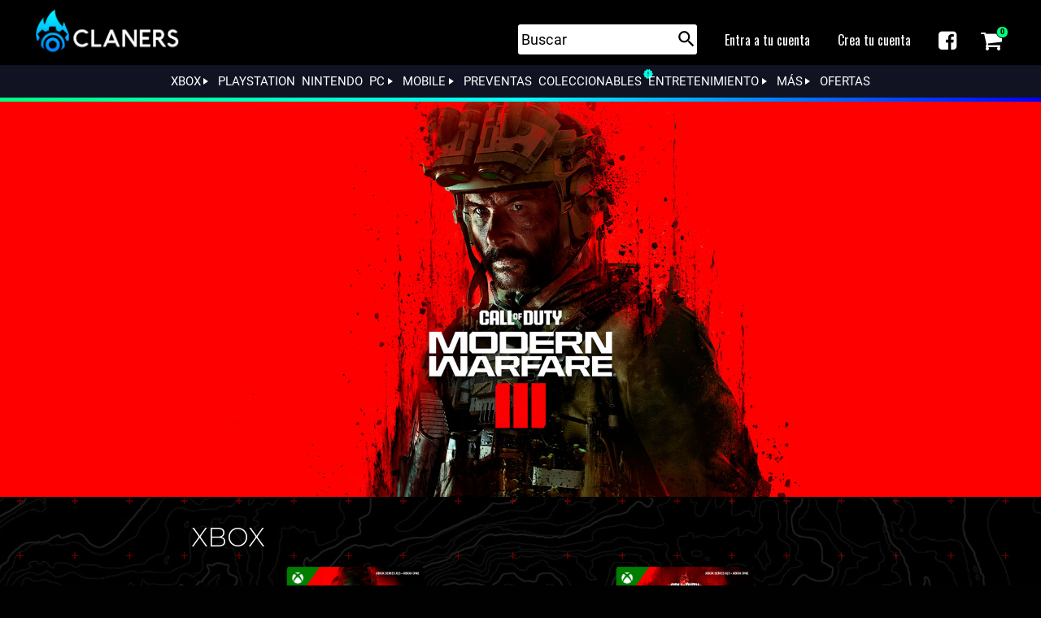

--- FILE ---
content_type: text/html; charset=UTF-8
request_url: https://www.claners.com/codmwiii/
body_size: 10083
content:
<!doctype html>
<html>
	<head>
	<script async src="/js/tracking_claners.js?v=1.10114"></script>
	<script async src="https://www.googletagmanager.com/gtag/js?id=UA-86001538-1"></script>
	<meta charset="UTF-8">
	<meta name="viewport" content="width=device-width, initial-scale=1, maximum-scale=1, user-scalable=no">
    	<script async src="//pagead2.googlesyndication.com/pagead/js/adsbygoogle.js"></script>
		<script>
			(adsbygoogle = window.adsbygoogle || []).push({
				google_ad_client: "ca-pub-4585707501014299",
				enable_page_level_ads: true
			});
		</script>    
		<script>
            document.addEventListener('DOMContentLoaded', function () {
              document.body.addEventListener('click', function (e) {
                let el = e.target;
                while (el && el.tagName !== 'A') {
                  el = el.parentNode;
                }
                if (el && el.tagName === 'A') {
                  const href = el.getAttribute('href');
                  if (!href || href.startsWith('#') || href.startsWith('mailto:') || href.startsWith('tel:')) return;
                  const link = new URL(href, window.location.href);
                  const currentHost = window.location.hostname;
                  if (link.hostname !== currentHost) {
                    e.preventDefault();
                    const userInfo3 = JSON.parse(window.userInfo);
                    if (userInfo3.isLogin) {
                        const userId = userInfo3.userId;
                        const userEmail = "usuario_loggeado";
                        window.dataLayer = window.dataLayer || [];
                        window.dataLayer.push({
                          event: 'click_externo',
                          claners_external_url: link.href,
                          claners_user_email: userEmail,
                          claners_user_id: userId,
                          click_timestamp: new Date().toISOString(),
                        });
                        link.searchParams.set('v',userId)
                        setTimeout(() => {
                        window.open(link, '_blank');
                        }, 300);
                    }else{
                        window.dataLayer = window.dataLayer || [];
                        window.dataLayer.push({
                          event: 'click_externo',
                          claners_external_url: link.href,
                          claners_user_email: "invitado",
                          claners_user_id: "invitado",
                          click_timestamp: new Date().toISOString(),
                        });
                        setTimeout(() => {
                        openLoginWindow(true);
                        }, 300);
                    }
                  }
                }
              });
            });
        </script>

	<meta name="google-site-verification" content="M0c-QsZYVwQrE89sl_mKdyivjt_fNp3OMUf3HX2ZepQ" />
		<meta name="facebook-domain-verification" content="2jgkui7i8207gnsnxqkibftvb1xi0k" />
		
	<title>Claners: Tu tienda de videojuegos digitales en México.</title>
	<meta name="title" content="" >
	<meta name="description" content=" En Claners selecciona entre +5,000 productos digitales para Xbox, Steam y PC. Paga en efectivo en más de 45,000 puntos en todo el país! También con tarjeta de crédito o débito, transferencia SPEI o Toditocash. Recibe tu código en minutos!." >
	<meta name="keywords" content="videojuegos, digitales, claners, steam, pago en efectivo, Xbox, wallets, tarjetas, suscripción xbox live, Oxxo, entrega inmediata" >

	
		<meta property="og:type" content="website" />
		<meta property="og:site_name" content="Claners" />
		<meta property="og:url" content="https://www.claners.com/" />
		<meta property="og:title" content="" />
		<meta property="og:description" content="Claners En Claners selecciona entre +5,000 productos digitales para Xbox, Steam y PC. Paga en efectivo en más de 45,000 puntos en todo el país! También con tarjeta de crédito o débito, transferencia SPEI o Toditocash. Recibe tu código en minutos!." />
		<meta property="og:image" content="https://www.claners.com/app/templates/default/images/logoOGraph.png" />
	

		
			<!-- <link rel="canonical" href="http://www.claners.com/codmwiii/" /> -->
		
		<link rel="index" title="En Claners selecciona entre +5,000 productos digitales para Xbox, Steam y PC. Paga en efectivo en más de 45,000 puntos en todo el país! También con tarjeta de crédito o débito, transferencia SPEI o Toditocash. Recibe tu código en minutos!." href="https://www.claners.com/" />
		<link href="https://www.claners.com/rss/" rel="alternate" type="application/rss+xml" title="rss" />  
		<script src="https://ajax.googleapis.com/ajax/libs/webfont/1.4.7/webfont.js" type="text/javascript"></script>
		<script type="text/javascript">
			WebFont.load({
				google: {
					families: ["Droid Sans:400,700","Oswald:200,300,400,500,600,700","Roboto:300,400,600","Montserrat:300,400,600"]
				}
			});
		</script>
		<!-- [if lt IE 9]><script src="https://cdnjs.cloudflare.com/ajax/libs/html5shiv/3.7.3/html5shiv.min.js" type="text/javascript"></script><![endif] -->
		<script type="text/javascript">!function(o,c){var n=c.documentElement,t=" w-mod-";n.className+=t+"js",("ontouchstart"in o||o.DocumentTouch&&c instanceof DocumentTouch)&&(n.className+=t+"touch")}(window,document);
		</script>
		
			<link href="/app/templates/default/images/claners.ico?v=1.10114" rel="shortcut icon" type="image/x-icon">
		
		<link href="https://daks2k3a4ib2z.cloudfront.net/img/webclip.png" rel="apple-touch-icon">

  		

		<link href="/app/templates/default/css/shadowbox.css?v=1.10114" rel="stylesheet" type="text/css">
		<link href="/app/templates/default/css/slick.css?v=1.10114" rel="stylesheet" type="text/css">
		<link href="/app/templates/default/css/slick-theme.css?v=1.10114" rel="stylesheet" type="text/css">
		<link href="/app/templates/default/css/common.css?v=1.10114" rel="stylesheet" type="text/css">
		<link href="/app/templates/default/css/thematic.css?v=1.10114" rel="stylesheet" type="text/css">
		<link href="/app/modules/product/css/product_card.css?v=1.10114" rel="stylesheet" type="text/css"/>
		

		
		
		
			<link rel="stylesheet" type="text/css" href="/app/modules/mainpage/css/mainpage.css?v=1.10114" />
		
			<link rel="stylesheet" type="text/css" href="/app/modules/cms/css/cms.css?v=1.10114" />
		
			<link rel="stylesheet" type="text/css" href="/app/modules/cms/css/cms_cms_clanstore.css?v=1.10114" />
		

		<script type="text/javascript" >
			var SECTION = "seccion";
			var ACTION = "accion";
			var TEMPLATES_URL = "https://www.claners.com/app/templates/default/";
			var DOMAIN = "https://www.claners.com/";
			var SECURE_DOMAIN = "https://www.claners.com/";
			var CURRENT_DOMAIN = "claners";
			var DOMAIN_COOKIE = ".claners.com";
			var SESSION_COOKIE_NAME = "clanersSessionToken";
			var LOGINOUT_COOKIE_NAME = "clanersLgInOut";
			var DOMAIN_NAME = "www.claners.com";
			var REFERENCE_COOKIE_NAME = "clanersReferenceCookie";
			var SITE_NAME = "CLANERS";
			var SITE_FULL_NAME = "Claners";
			var EMBED_PLAYER = "http://claners.com/flash/smallPlayerclaners.swf";
			var MEMBERS = "usuario";
			var MAINPAGE = "mainpage";
			var EXTERNAL_ERRORS_DOMAIN = "";
			var FB_AUTH = "https://graph.facebook.com/oauth/authorize?client_id=612115088956199&redirect_uri=https://www.claners.com/no-cache/facebook.php&display=popup&scope=email";
			var LOGINSERVER = "https://www.claners.com/";

			
			var CURRENT_SECTION = "codmwiii";
			var CURRENT_ACTION = "";
			
			
				var CHECKLOGIN = false;
			
			idLeaderboard = "";
			idAdbox = "";
		</script>

		<!-- Facebook Pixel Code --> 
			<script>
				!function(f,b,e,v,n,t,s)
				{if(f.fbq)return;n=f.fbq=function(){n.callMethod?
				n.callMethod.apply(n,arguments):n.queue.push(arguments)};
				if(!f._fbq)f._fbq=n;n.push=n;n.loaded=!0;n.version='2.0';
				n.queue=[];t=b.createElement(e);t.async=!0;
				t.src=v;s=b.getElementsByTagName(e)[0];
				s.parentNode.insertBefore(t,s)}(window, document,'script',
				'https://connect.facebook.net/en_US/fbevents.js');
				fbq('init', '325787875100129');
				fbq('track', 'PageView');
			</script>
			<noscript>
				<img height="1" width="1" style="display:none" src="https://www.facebook.com/tr?id=325787875100129&ev=PageView&noscript=1"/>
			</noscript>
		<!-- End Facebook Pixel Code -->

		<!-- Google Tag Manager (CLANERS) -->
			<script>(function(w,d,s,l,i){w[l]=w[l]||[];w[l].push({'gtm.start':
			new Date().getTime(),event:'gtm.js'});var f=d.getElementsByTagName(s)[0],
			j=d.createElement(s),dl=l!='dataLayer'?'&l='+l:'';j.async=true;j.src=
			'https://www.googletagmanager.com/gtm.js?id='+i+dl;f.parentNode.insertBefore(j,f);
			})(window,document,'script','dataLayer','GTM-TSLXRMF');</script>
		<!-- End Google Tag Manager (CLANERS) -->
		<link rel="manifest" href="/manifest.json" />
		
		<script src="https://cdn.onesignal.com/sdks/OneSignalSDK.js" async=""></script>
		<script>
		  var OneSignal = window.OneSignal || [];
		  OneSignal.push(function() {
		    OneSignal.init({
		      appId: "e176c85a-906f-4f31-a743-de9c81e6a289",
		    });
		  });
		</script>
		<script type="text/javascript" src="https://platform-api.sharethis.com/js/sharethis.js#property=5d574c4cc60153001277b8c5&product=sticky-share-buttons"></script>
		
		<!-- TikTok Pixel Code Start -->
        <script>
                !function (w, d, t) {
                w.TiktokAnalyticsObject=t;var ttq=w[t]=w[t]||[];ttq.methods=["page","track","identify","instances","debug","on","off","once","ready","alias","group","enableCookie","disableCookie","holdConsent","revokeConsent","grantConsent"],ttq.setAndDefer=function(t,e){t[e]=function(){t.push([e].concat(Array.prototype.slice.call(arguments,0)))}};for(var i=0;i<ttq.methods.length;i++)ttq.setAndDefer(ttq,ttq.methods[i]);ttq.instance=function(t){for(
                var e=ttq._i[t]||[],n=0;n<ttq.methods.length;n++)ttq.setAndDefer(e,ttq.methods[n]);return e},ttq.load=function(e,n){var r="https://analytics.tiktok.com/i18n/pixel/events.js",o=n&&n.partner;ttq._i=ttq._i||{},ttq._i[e]=[],ttq._i[e]._u=r,ttq._t=ttq._t||{},ttq._t[e]=+new Date,ttq._o=ttq._o||{},ttq._o[e]=n||{};n=document.createElement("script")
                ;n.type="text/javascript",n.async=!0,n.src=r+"?sdkid="+e+"&lib="+t;e=document.getElementsByTagName("script")[0];e.parentNode.insertBefore(n,e)};
                ttq.load('CE8C063C77U8BHMEQ8Q0');
                ttq.page();
                }(window, document, 'ttq');
        </script>
		<!-- TikTok Pixel Code End -->
		
	</head>
	<body class="back-checkout">
		
		
	
	<!-- Google Tag Manager (noscript) (CLANERS) -->
			<noscript><iframe src="https://www.googletagmanager.com/ns.html?id=GTM-TSLXRMF"
			height="0" width="0" style="display:none;visibility:hidden"></iframe></noscript>
		<!-- End Google Tag Manager (noscript) (CLANERS) -->

		

		
			<script>
				var userInfo = `{"userId":0,"userEmail":null,"isLogin":null}`;
				var testing = [
					{
						type: "path",
						path: "/checkout/confirmacion/",
						// callbacks: ["CALLBACK_CHECKOUT"], //Examples
					},
					{
						type: "regex",
						path: /^\/usuario\/\d+\/ordenes\/\d+\/$/,
						// callbacks: ["CALLBACK_SEE_CODE", "HelloWorld"], //Examples
					}
				];
			</script>
			<div id="header" class="theme-skin-2">
				<div class="row">
					<div class="col-4 b-left">
						<i class="fa fa-bars" aria-hidden="true" data-origin_class="fa-bars"></i>
						<a class="brand" href="/" title="Claners">
							<!--<audio controls id="ps_audio">
								<source src="/app/templates/default/audios/mario.mp3" type="audio/mpeg">
							</audio>-->
							<img src="/app/templates/default/images/logo.png?1" alt="Claners">
						</a>
					</div>
					<div class="col-8 b-right">
						<div class="row no-gutters">
							<div class="search-wrapper d-search">
								<!-- <div class="position-relative">
									<input name="search" class="search-keyword" autocomplete="off" type="search">
									<i class="fa fa-search" aria-hidden="true"></i>
								</div>
								<div class="quick-search"></div> -->
								<link rel="stylesheet" href="/app/templates/default/css/search_bar.css?v=1.10114">
								<div id="reactSearchAutocomplete" class="search-bar"> </div>
							</div>
							<div class="loading-wrapper">
								<img src="/app/templates/default/images/loader.gif" alt="Loading...">
							</div>
							<div class="login-wrapper">
								<a href="#" onclick="openLoginWindow(true); return false;" title="Entra a tu cuenta" class="mob-link">
									<i class="fa fa-sign-in"></i>
								</a>
								<a href="#" onclick="openLoginWindow(true); return false;" class="desk-link">Entra a tu cuenta</a>
								<a href="#" onclick="openRegisterWindow(); return false;" class="desk-link">Crea tu cuenta</a>
								<a href="#" title="Con&eacute;ctate con Facebook" class="facebook-connect" onclick="fbLogin(); return false;">
									<i class="fa fa-facebook-square" aria-hidden="true"></i>
								</a>
							</div>
							<div class="logout-wrapper">
								<div class="dropdown content-acount d-inline-block">
									<a href="/client/menu/" class="user-account" title="Mi Cuenta" id="dropdownUserAccount" aria-haspopup="true" aria-expanded="false">
										<i class="fa fa-user" aria-hidden="true"></i>
										<i class="fa fa-gamepad" aria-hidden="true"></i>
									</a>
									<div class="menuMobile dropdown-menu" aria-labelledby="dropdownUserAccount">
										<a class="dropdown-item" href="/client/ordenes/" title="Ver mis compras">Mis Compras Digitales</a>
										<a class="dropdown-item" href="/client/pedidos/" title="Ver mis pedidos">Mis Pedidos</a>
										<a class="dropdown-item" href="/client/apartados/" title="Ver mis apartados">Mis Apartados</a>
										<!--<a class="dropdown-item" href="/client/pendientes/" title="Ver mis &oacute;rdenes">Mis &Oacute;rdenes Pendientes</a>-->
										<a class="dropdown-item" href="/client/wishlist/" title="Productos en mi Wishlist">Mi Wishlist</a>
										<a class="dropdown-item" href="/client/info/" title="Editar Mi Cuenta">Mi Cuenta</a>
										<!--<a class="dropdown-item" href="/client/wallet/" title="">ClanCoins <span class="coins_wrapper"><span class="total_coins"></span> <img width="26" src="/app/templates/default/images/coins_icon.png"></span></a>	-->
										<a class="dropdown-item" href="https://soporte.claners.com" target="blank" title="Solicitar ayuda">Solicitar ayuda</a>
										<a class="dropdown-item"  href="/index.php?seccion=login&accion=logOut"  title="Salir"><i class="fa fa-sign-out" aria-hidden="true"></i> Salir</a>
									</div>
								</div>
							</div>
							<div class="cart-wrapper d-inline-block">
								<a class="my-cart d-inline-block" href="/cart/" title="Mi Carrito">
									<i class="fa fa-shopping-cart" aria-hidden="true"></i>
									<span id="storeMenuCartTotal"></span>
								</a>
								<div id="cartContentsCtn" class="dropDown">
									<p class="topBorder"></p>
									<div class="loading">
										<img src="/app/templates/default/images/loading.gif">
									</div>
									<div id="cartContents">
										<div class="contentProducts">
										</div>
										<p class="btns">
											<a class="btn-rect big" href="https://www.claners.com/cart/">Comprar</a>
										</p>
									</div>
								</div>
							</div>
						</div>
					</div>
					<div class="search-wrapper m-search">
						<div class="position-relative">
							<input name="search" class="search-keyword" autocomplete="off" type="search" placeholder="Buscar">
							<i class="fa fa-search" aria-hidden="true"></i>
						</div>
						<div class="quick-search"></div>
					</div>
				</div>
			</div>
			<nav id="subheader" class="navbar navbar-expand-md">
				<div class="navbar-collapse justify-content-md-center collapse">
					<ul class="navbar-nav">
						<li class="nav-item dropdown">
							<a class="nav-link arrow-right dropdown-toggle" href="/xbox/" title="Xbox" id="dropdownXbox" data-toggle="dropdown" aria-haspopup="true" aria-expanded="false">XBOX</a>
							<div class="dropdown-menu" aria-labelledby="dropdownXbox">
								<a class="dropdown-item" href="/catalogo?orderBy=2&page=1&productType=Juegos&providers=Xbox" title="JUEGOS DIGITALES">JUEGOS DIGITALES</a>
								<a class="dropdown-item new-item-link" href="/catalogo?productType=Productos+fisicos&orderBy=2&page=1&providers=Xbox" title="JUEGOS FÍSICOS">
									JUEGOS FÍSICOS
									<svg xmlns="http://www.w3.org/2000/svg" width="12.342" height="11.742" viewBox="0 0 12.342 11.742">
										<path id="Icon_material-new-releases" data-name="Icon material-new-releases" d="M13.842,8.178l-1.369-1.56.191-2.065-2.025-.46L9.579,2.31l-1.907.819L5.764,2.31,4.7,4.094l-2.025.454.191,2.065L1.5,8.178l1.369,1.56-.191,2.07,2.025.46,1.06,1.784,1.907-.825,1.907.819,1.06-1.784,2.025-.46-.191-2.065Zm-5.61,2.805H7.11V9.861H8.232Zm0-2.244H7.11V5.373H8.232Z" transform="translate(-1.5 -2.31)" fill="#00ffe4"/>
									</svg>
								</a>
								<a class="dropdown-item" href="/xboxgamepass" title="XBOX GAME PASS">XBOX GAME PASS</a>
								<a class="dropdown-item" href="/catalogo/?orderBy=2&productType=Tarjetas%20de%20regalo&providers=Xbox" title="SALDO DIGITAL">SALDO DIGITAL</a>
								<a class="dropdown-item" href="/catalogo?orderBy=2&productType=Moneda%20de%20juego&providers=Xbox" title="MONEDAS VIRTUALES">MONEDAS VIRTUALES</a>
								<a class="dropdown-item" href="/catalogo/?orderBy=2&productType=Complemento%20de%20juego&providers=Xbox" title="DLC">DLC</a>
							</div>
						</li>
						<li class="nav-item">
							<a class="nav-link" href="/playstation" title="PLAYSTATION">PLAYSTATION</a>
						</li>
						<li class="nav-item">
							<a class="nav-link" href="/nintendo" title="NINTENDO">NINTENDO</a>
						</li>
						<!--
						<li class="nav-item dropdown">
							<a class="nav-link arrow-right dropdown-toggle" href="/nintendo/" title="Nintendo" id="dropdownNintendo" data-toggle="dropdown" aria-haspopup="true" aria-expanded="false">Nintendo</a>
							<div class="dropdown-menu" aria-labelledby="dropdownNintendo">
								<a class="dropdown-item" href="/catalogo?orderBy=2&page=1&productType=Juegos&providers=Nintendo" title="JUEGOS">JUEGOS DIGITALES</a>
								<a class="dropdown-item new-item-link" href="/catalogo?orderBy=2&page=1&productType=Productos+fisicos&providers=Nintendo" title="JUEGOS FÍSICOS">
									JUEGOS FÍSICOS
									<svg xmlns="http://www.w3.org/2000/svg" width="12.342" height="11.742" viewBox="0 0 12.342 11.742">
										<path id="Icon_material-new-releases" data-name="Icon material-new-releases" d="M13.842,8.178l-1.369-1.56.191-2.065-2.025-.46L9.579,2.31l-1.907.819L5.764,2.31,4.7,4.094l-2.025.454.191,2.065L1.5,8.178l1.369,1.56-.191,2.07,2.025.46,1.06,1.784,1.907-.825,1.907.819,1.06-1.784,2.025-.46-.191-2.065Zm-5.61,2.805H7.11V9.861H8.232Zm0-2.244H7.11V5.373H8.232Z" transform="translate(-1.5 -2.31)" fill="#00ffe4"/>
									</svg>
								</a>
								<a class="dropdown-item" href="/catalogo?productType=Membresías&orderBy=2&page=1&providers=Nintendo" title="NINTENDO SWITCH ONLINE">NINTENDO SWITCH ONLINE</a>
								<a class="dropdown-item" href="/catalogo/?search=cash&providers=Nintendo" title="SALDO DIGITAL">SALDO DIGITAL</a>
							</div>
						-->
						</li>
						<li class="nav-item dropdown">
							<a class="nav-link arrow-right dropdown-toggle" href="/PC" title="PC" id="dropdownSteam" data-toggle="dropdown" aria-haspopup="true" aria-expanded="false">PC</a>
							<div class="dropdown-menu" aria-labelledby="dropdownSteam">
								<a class="dropdown-item" href="/catalogo?orderBy=2&providers=Steam&productType=Juegos" title="JUEGOS">JUEGOS</a>
								<a class="dropdown-item" href="/blizzard" title="SALDO DIGITAL BLIZZARD">SALDO DIGITAL BLIZZARD</a>
								<a class="dropdown-item" href="/producto/6178/Xbox-Game-Pass-para-PC-de-3-meses" title="PC GAME PASS">PC GAME PASS</a>
							</div>
						</li>
						<li class="nav-item dropdown">
							<a class="nav-link arrow-right dropdown-toggle" href="/MOBILE" title="MOBILE" id="dropdownMobile" data-toggle="dropdown" aria-haspopup="true" aria-expanded="false">MOBILE</a>
							<div class="dropdown-menu" aria-labelledby="dropdownMobile">
								<a class="dropdown-item" href="/roblox" title="ROBLOX">ROBLOX</a>
								<a class="dropdown-item" href="/freefire" title="FREE FIRE">FREE FIRE</a>
								<a class="dropdown-item" href="/google" title="GOOGLE">GOOGLE</a>
								<a class="dropdown-item" href="/apple" title="APPLE">APPLE</a>
							</div>
						</li>
						<li class="nav-item">
							<a class="nav-link" href="/preventas" title="PREVENTAS">PREVENTAS</a>
						</li>
						<li class="nav-item new-item">
							<a class="nav-link" href="/catalogo?productType=Productos+fisicos&orderBy=2&page=1&providers=Coleccionable" title="COLECCIONABLES">COLECCIONABLES</a>
							<svg xmlns="http://www.w3.org/2000/svg" width="12.342" height="11.742" viewBox="0 0 12.342 11.742">
								<path id="Icon_material-new-releases" data-name="Icon material-new-releases" d="M13.842,8.178l-1.369-1.56.191-2.065-2.025-.46L9.579,2.31l-1.907.819L5.764,2.31,4.7,4.094l-2.025.454.191,2.065L1.5,8.178l1.369,1.56-.191,2.07,2.025.46,1.06,1.784,1.907-.825,1.907.819,1.06-1.784,2.025-.46-.191-2.065Zm-5.61,2.805H7.11V9.861H8.232Zm0-2.244H7.11V5.373H8.232Z" transform="translate(-1.5 -2.31)" fill="#00ffe4"/>
							</svg>
						</li>
						<!--<li class="nav-item">
							<a class="nav-link" href="/catalogo" title="Lanzamientos">Lanzamientos</a>
						</li>-->
						<li class="nav-item dropdown">							
							<a class="nav-link arrow-right dropdown-toggle" title="Entretenimiento" id="dropdownEntretenimiento" data-toggle="dropdown" aria-haspopup="true" aria-expanded="false">ENTRETENIMIENTO</a>
							<div class="dropdown-menu" aria-labelledby="dropdownEntretenimiento">
								<a class="dropdown-item" href="/spotify" title="SPOTIFY">SPOTIFY</a>
								<a class="dropdown-item" href="/deezer" title="DEEZER">DEEZER</a>
								<a class="dropdown-item" href="/crunchyroll" title="CRUNCHYROLL">CRUNCHYROLL</a>								
								<a class="dropdown-item" href="/paramountplus" title="PARAMOUNTPLUS">PARAMOUNT+</a>
							</div>
						</li>
						<li class="nav-item dropdown">							
							<a class="nav-link arrow-right dropdown-toggle" title="M?s" id="dropdownMas" data-toggle="dropdown" aria-haspopup="true" aria-expanded="false">Más</a>
							<div class="dropdown-menu" aria-labelledby="dropdownMas">
								<a class="dropdown-item" href="/starbucks" title="STARBUCKS">STARBUCKS</a>
								<a class="dropdown-item new-item-link" href="/airbnb" title="AIRBNB">
									AIRBNB
									<svg xmlns="http://www.w3.org/2000/svg" width="12.342" height="11.742" viewBox="0 0 12.342 11.742">
										<path id="Icon_material-new-releases" data-name="Icon material-new-releases" d="M13.842,8.178l-1.369-1.56.191-2.065-2.025-.46L9.579,2.31l-1.907.819L5.764,2.31,4.7,4.094l-2.025.454.191,2.065L1.5,8.178l1.369,1.56-.191,2.07,2.025.46,1.06,1.784,1.907-.825,1.907.819,1.06-1.784,2.025-.46-.191-2.065Zm-5.61,2.805H7.11V9.861H8.232Zm0-2.244H7.11V5.373H8.232Z" transform="translate(-1.5 -2.31)" fill="#00ffe4"/>
									</svg>
								</a>
								<a class="dropdown-item" href="/innovasport" title="INNOVASPORT">INNOVASPORT</a>
								<a class="dropdown-item" href="/innvictus" title="INNVICTUS">INNVICTUS</a>
								<a class="dropdown-item" href="/culto" title="CULTO">CULTO</a>
								<a class="dropdown-item" href="/microsoft365" title="MICROSOFT 365">MICROSOFT 365</a>
							</div>
						</li>
						<li class="nav-item">
							<a class="nav-link" href="/catalogo?orderBy=5&showOffers=true" title="Ofertas">Ofertas</a>
						</li>						
					</ul>
				</div>
			</nav>
		
  
		<div class="contentIsolator">
			<div class="circle">
				<a href='#'><img src="/app/templates/default/images/arrow_up.png"></a>
			</div>
			
			
			<div class="mainContentWrapper">
				
	
		<div id="sectionA" class="outer-box w-100 ">
		<div class="inner-box">
							     <a href="#" style="cursor:pointer">
				<img class="imageAlone" src="https://s3-us-west-2.amazonaws.com/www.claners.com/cms_1697220545.jpg">
				</a>
				
			
		</div>
	</div>

	<div id="sectionB" class="codmwiii outer-box w-100 cover" style="background-image: url('https://s3-us-west-2.amazonaws.com/www.claners.com/cms_1697230296.png');">
		<div class="inner-box">
							<h2 class="box-header">Xbox</h2>
			

			

			

			

							<div class="imageAndProducts">
											<div class="row no-gutters">
															<div class="col-3">
									<div class="thumbnail-wrapper">
										<div class="thumbnail-wrapper-inner">
											<a href="/producto/10499/Call-of-Dutysy-Modern-Warfaresy-III-Cross-Gen-Bundle/" title="Call of Duty®: Modern Warfare® III - Cross-Gen Bundle">
												<img src="https://s3-us-west-2.amazonaws.com/www.claners.com/uploads/products/thumbs/2f812d0bfe299680cc1d68eb91471e22large.png" alt="Call of Duty®: Modern Warfare® III - Cross-Gen Bundle">
											</a>
										</div>
										
									</div>
																			<div class="info-wrapper">
											<div class="price-wrapper clancoins-wrapper">
												<div class="inner-price-wrapper">
													<p class="final_price">
														$1,399<sup>.00</sup> <span class="exchange">MXN</span>
													</p>
													
												</div>
																									<div class="clancoins-wrapper-inner">
														<div class="clancoins">
															<div class="box-left">
																<img src="/app/templates/default/images/coins_icon.png" alt="Clancoins">
															</div>
															<div class="box-right">
																<p class="clancoins-label"><span>+13</span> Clancoins</p>
															</div>
														</div>
													</div>
												
											</div>
											<a href="#" class="addToCart idP10499 noRedirectToCart  outOfStock" title="Producto no disponible por el momento">Notificar</a>
										</div>
									
								</div>
							
								<div class="col-3">
									<div class="thumbnail-wrapper">
										<div class="thumbnail-wrapper-inner">
											<a href="/producto/10500/Call-of-Dutysy-Modern-Warfaresy-III-Vault-Edition/" title="Call of Duty®: Modern Warfare® III - Vault Edition">
												<img src="https://s3-us-west-2.amazonaws.com/www.claners.com/uploads/products/thumbs/970f2d8929dc191a24798b9a9ff7194alarge.png" alt="Call of Duty®: Modern Warfare® III - Vault Edition">
											</a>
										</div>
										
									</div>
																			<div class="info-wrapper">
											<div class="price-wrapper clancoins-wrapper">
												<div class="inner-price-wrapper">
													<p class="final_price">
														$1,999<sup>.00</sup> <span class="exchange">MXN</span>
													</p>
													
												</div>
																									<div class="clancoins-wrapper-inner">
														<div class="clancoins">
															<div class="box-left">
																<img src="/app/templates/default/images/coins_icon.png" alt="Clancoins">
															</div>
															<div class="box-right">
																<p class="clancoins-label"><span>+19</span> Clancoins</p>
															</div>
														</div>
													</div>
												
											</div>
											<a href="#" class="addToCart idP10500 noRedirectToCart  outOfStock" title="Producto no disponible por el momento">Notificar</a>
										</div>
									
								</div>
							
						</div>
					
				</div>
				<div id="ccs-gamepass"></div>

			

			
		</div>
	</div>



	<div id="sectionC" class="codmwiii outer-box w-100 cover" style="background-image: url('https://s3-us-west-2.amazonaws.com/www.claners.com/cms_1697245019.png');">
		<div class="inner-box">
							<h2 class="box-header">playstation</h2>
			

			

			

			

							<div class="imageAndProducts">
											<div class="row no-gutters">
															<div class="col-3">
									<div class="thumbnail-wrapper">
										<div class="thumbnail-wrapper-inner">
											<a href="/producto/10455/Call-of-Dutysy-Modern-Warfaresy-III-Paquete-MultigeneraciYEn/" title="Call of Duty®: Modern Warfare® III - Paquete Multigeneración">
												<img src="https://s3-us-west-2.amazonaws.com/www.claners.com/uploads/products/thumbs/162ba74c3d758c368a7a10406b61cb34large.webp" alt="Call of Duty®: Modern Warfare® III - Paquete Multigeneración">
											</a>
										</div>
										
									</div>
																			<div class="info-wrapper">
											<div class="price-wrapper">
												<div class="inner-price-wrapper">
													<p class="final_price">
														$1,583<sup>.00</sup> <span class="exchange">MXN</span>
													</p>
													
												</div>
												
											</div>
											<a href="#" class="addToCart idP10455 noRedirectToCart " title="A&ntilde;adir Call of Duty®: Modern Warfare® III - Paquete Multigeneración a tu cart"><i class="fa fa-shopping-cart" aria-hidden="true"></i> <label>COMPRAR</label></a>
										</div>
									
								</div>
							
								<div class="col-3">
									<div class="thumbnail-wrapper">
										<div class="thumbnail-wrapper-inner">
											<a href="/producto/10456/Call-of-Dutysy-Modern-Warfaresy-III-EdiciYEn-BYEveda/" title="Call of Duty®: Modern Warfare® III - Edición Bóveda">
												<img src="https://s3-us-west-2.amazonaws.com/www.claners.com/uploads/products/thumbs/e6a0be7fdf132a350cf628a6c93de52clarge.png" alt="Call of Duty®: Modern Warfare® III - Edición Bóveda">
											</a>
										</div>
										
									</div>
																			<div class="info-wrapper">
											<div class="price-wrapper">
												<div class="inner-price-wrapper">
													<p class="final_price">
														$1,989<sup>.00</sup> <span class="exchange">MXN</span>
													</p>
													
												</div>
												
											</div>
											<a href="#" class="addToCart idP10456 noRedirectToCart " title="A&ntilde;adir Call of Duty®: Modern Warfare® III - Edición Bóveda a tu cart"><i class="fa fa-shopping-cart" aria-hidden="true"></i> <label>COMPRAR</label></a>
										</div>
									
								</div>
							
						</div>
					
				</div>
			

			
		</div>
	</div>

	<div id="sectionD" class="codmwiii outer-box w-100">
		<div class="inner-box">
							<h2 class="box-header">Tráiler de presentación del juego | Call of Duty: Modern Warfare III</h2>
			

			

			

			

			

							<div id="sectionDPlayerWrapper" class="playerWrapper embed-responsive embed-responsive-16by9">
					<div id="sectionDPlayer"></div>
					<img class="thumnbailCover" src="https://s3-us-west-2.amazonaws.com/www.claners.com/cms_1697245029.jpg">
					<img class="playIcon" src="/app/templates/default/images/playButton.png">
					<script>
						var tag = document.createElement('script');
						tag.src = "https://www.youtube.com/iframe_api";
						var firstScriptTag = document.getElementsByTagName('script')[0];
						firstScriptTag.parentNode.insertBefore(tag, firstScriptTag);
						var player;
						function onYouTubeIframeAPIReady() {
							player = new YT.Player('sectionDPlayer', {
								height: '360',
								width: '640',
								videoId: "CEeVm-dGVKQ",
								playerVars: {rel: 0},
								events: {
									'onReady': onPlayerReady
								}
							});
						}

						function onPlayerReady(event) {
							var thumbnailObject = document.getElementById("sectionDPlayerWrapper").getElementsByClassName("thumnbailCover")[0];
							thumbnailObject.onclick = function() {
								thumbnailObject.style.display = "none";
								document.getElementById("sectionDPlayerWrapper").getElementsByClassName("playIcon")[0].style.display = "none";
								player.playVideo();
							}
						}
					</script>
				</div>
			
		</div>
	</div>






	
<div class="clear"></div>

	

			</div>
		</div>

		<footer>
			
			<div class="footer-top text-center">
				<div class="container-fluid">
					<div class="row">
						<div class="col-md-12">
							<a class="brand" href="/" title="Claners">
								<img src="/app/templates/default/images/logo_footer_white.png" alt="Claners">
							</a>
						</div>
					</div>
					<div class="row social-wrapper pb-2">
						<div class="col">
							<a target="_blank" href="https://www.facebook.com/clanerslatam/" title="S&iacute;guenos en Facebook">
								<i class="fa fa-facebook-f"></i>
							</a>
						</div>
						<div class="col">
							<a target="_blank" href="https://www.twitter.com/clanerslatam?lang=es" title="S&iacute;guenos en Twitter">
								<i class="fa fa-twitter"></i>
							</a>
						</div>
						<div class="col">
							<a target="_blank" href="https://www.youtube.com/channel/UCRdLT7CmcQia3_mOwseNI1w/videos?view_as=subscriber" title="S&iacute;guenos en Youtube">
								<i class="fa fa-youtube-play"></i>
							</a>
						</div>
						<div class="col">
							<a target="_blank" href="https://www.instagram.com/clanerslatam/" title="S&iacute;guenos en Instagram">
								<i class="fa fa-instagram"></i>
							</a>
						</div>				
						<div class="col">
							<a target="_blank" href="https://discord.gg/vEDwp9dspR" title="Unete a nuestro servidor">
								<svg xmlns="http://www.w3.org/2000/svg" height="1em" fill="#fff" viewBox="0 0 640 512"><!--! Font Awesome Free 6.4.2 by @fontawesome - https://fontawesome.com License - https://fontawesome.com/license (Commercial License) Copyright 2023 Fonticons, Inc. --><path d="M524.531,69.836a1.5,1.5,0,0,0-.764-.7A485.065,485.065,0,0,0,404.081,32.03a1.816,1.816,0,0,0-1.923.91,337.461,337.461,0,0,0-14.9,30.6,447.848,447.848,0,0,0-134.426,0,309.541,309.541,0,0,0-15.135-30.6,1.89,1.89,0,0,0-1.924-.91A483.689,483.689,0,0,0,116.085,69.137a1.712,1.712,0,0,0-.788.676C39.068,183.651,18.186,294.69,28.43,404.354a2.016,2.016,0,0,0,.765,1.375A487.666,487.666,0,0,0,176.02,479.918a1.9,1.9,0,0,0,2.063-.676A348.2,348.2,0,0,0,208.12,430.4a1.86,1.86,0,0,0-1.019-2.588,321.173,321.173,0,0,1-45.868-21.853,1.885,1.885,0,0,1-.185-3.126c3.082-2.309,6.166-4.711,9.109-7.137a1.819,1.819,0,0,1,1.9-.256c96.229,43.917,200.41,43.917,295.5,0a1.812,1.812,0,0,1,1.924.233c2.944,2.426,6.027,4.851,9.132,7.16a1.884,1.884,0,0,1-.162,3.126,301.407,301.407,0,0,1-45.89,21.83,1.875,1.875,0,0,0-1,2.611,391.055,391.055,0,0,0,30.014,48.815,1.864,1.864,0,0,0,2.063.7A486.048,486.048,0,0,0,610.7,405.729a1.882,1.882,0,0,0,.765-1.352C623.729,277.594,590.933,167.465,524.531,69.836ZM222.491,337.58c-28.972,0-52.844-26.587-52.844-59.239S193.056,219.1,222.491,219.1c29.665,0,53.306,26.82,52.843,59.239C275.334,310.993,251.924,337.58,222.491,337.58Zm195.38,0c-28.971,0-52.843-26.587-52.843-59.239S388.437,219.1,417.871,219.1c29.667,0,53.307,26.82,52.844,59.239C470.715,310.993,447.538,337.58,417.871,337.58Z"></path></svg></a>
						</div>
					</div>
					<div class="row links-wrapper pb-3">					
						<div class="col">
							<a target="_blank" href="/xboxcore" title="Xbox Live Gold">XBOX Game Pass Core</a>
						</div>
						<div class="col-md-auto">
							<a target="_blank" href="/catalogo?orderBy=5&productType=Tarjetas de regalo&publishers=Xbox" title="Tarjeta de Regalo Xbox">Tarjeta de Regalo Xbox</a>
						</div>
						<div class="col">
							<a target="_blank" href="/catalogo?orderBy=2&productType=Complemento de juego" title="Complementos">Complementos</a>
						</div>
						<div class="col-md-auto">
							<a target="_blank" href="/catalogo?orderBy=2&productType=Moneda de juego&providers=Xbox" title="Moneda de Juego Xbox">Moneda de Juego Xbox</a>
						</div>
						<div class="col-md-auto">
							<a target="_blank" href="/catalogo?orderBy=2&productType=Pase de temporada&providers=Xbox" title="Pase de Temporada">Pase de Temporada</a>
						</div>
						<div class="col-md-auto">
							<a target="_blank" href="/catalogo?orderBy=2&providers=Steam" title="Juegos Steam">Juegos Steam</a>
						</div>
						<div class="w-100"></div>
						<div class="col-md-auto">
							<a target="_blank" href="/catalogo" title="Lanzamientos">Lanzamientos</a>
						</div>
						<div class="col-md-auto">
							<a target="_blank" href="/catalogo?orderBy=5&showOffers=true" title="Ofertas">Ofertas</a>
						</div>
						<div class="col-md-auto">
							<a target="_blank" href="/client/info/" title="Tu Cuenta">Tu Cuenta</a>
						</div>
						<div class="col-md-auto">
							<a target="_blank" href="/faq/" title="Faqs">Faqs</a>
						</div>
						<div class="col-md-auto">
							<a target="_blank" href="/acerca/" title="Sobre el Clan">Sobre el Clan</a>
						</div>
						<div class="col">
							<a target="_blank" href="https://soporte.claners.com/" title="Contacto">Contacto</a>
						</div>
						<div class="col-md-auto">
							<a target="_blank" href="/devoluciones-y-reembolsos/" title="Devoluciones y reembolsos">Devoluciones y reembolsos</a>
						</div>
						<div class="col-md-auto">
							<a target="_blank" href="/terminos-y-condiciones/" title="T&eacute;rminos y Condiciones">T&eacute;rminos y Condiciones</a>
						</div>
						<div class="col-md-auto">
							<a target="_blank" href="/aviso-de-privacidad/" title="Aviso de Privacidad">Aviso de Privacidad</a>
						</div>
					</div>
				</div>
			</div>
			<div class="footer-bottom text-center py-2">2026 <a href="/">Claners.</a> Todos los derechos reservados.</div>
		</footer>

		<div id="cartNotifications"></div>

		

		

		

		<div id="pmwc" style="position:static;"></div>
		<script type="text/javascript" src="/js/jquery.min.js?v=1.10114"></script>
		<script type="text/javascript" src="/js/jquery.plugins.js?v=1.10114"></script>
		<script src="https://cdnjs.cloudflare.com/ajax/libs/popper.js/1.12.9/umd/popper.min.js" integrity="sha384-ApNbgh9B+Y1QKtv3Rn7W3mgPxhU9K/ScQsAP7hUibX39j7fakFPskvXusvfa0b4Q" crossorigin="anonymous"></script>
		<link rel="stylesheet" href="https://cdnjs.cloudflare.com/ajax/libs/jquery-confirm/3.3.2/jquery-confirm.min.css">
		<script src="https://cdnjs.cloudflare.com/ajax/libs/jquery-confirm/3.3.2/jquery-confirm.min.js"></script>
		<script src="https://maxcdn.bootstrapcdn.com/bootstrap/4.0.0/js/bootstrap.min.js" integrity="sha384-JZR6Spejh4U02d8jOt6vLEHfe/JQGiRRSQQxSfFWpi1MquVdAyjUar5+76PVCmYl" crossorigin="anonymous"></script>
		<script type="text/javascript" src="https://cdnjs.cloudflare.com/ajax/libs/jquery.touchswipe/1.6.4/jquery.touchSwipe.min.js"></script>
		<!-- <script type="text/javascript" src="https://openpay.s3.amazonaws.com/openpay.v1.min.js"></script>
		<script type="text/javascript" src="https://openpay.s3.amazonaws.com/openpay-data.v1.min.js"></script> -->
		<!--<script type="text/javascript">
			window.$zopim||(function(d,s){var z=$zopim=function(c){z._.push(c)},$=z.s=
			d.createElement(s),e=d.getElementsByTagName(s)[0];z.set=function(o){z.set.
			_.push(o)};z._=[];z.set._=[];$.async=!0;$.setAttribute("charset","utf-8");
			$.src="https://v2.zopim.com/?4oXZiQnW1dbUm82e2C4rFf5qquOCTjiR";z.t=+new Date;$.
			type="text/javascript";e.parentNode.insertBefore($,e)})(document,"script");
		</script> -->

		

		  
			<script type="text/javascript" src="/js/static.js?v=1.10114"></script>
			<script type="text/javascript" src="/js/framework.js?v=1.10114"></script>
			<script type="text/javascript" src="/js/claners.js?v=1.10114"></script>
			<script type="text/javascript" src="/js/slick.js"></script>
		

		
		<script type="text/javascript" src="/app/modules/search/js/search_form.js?v=1.10114"></script>
		
		<script type="text/javascript" src="/app/modules/cart/js/cart.js?v=1.10114"></script>
		
		<script type="text/javascript" src="/app/modules/mainpage/js/mainpage.js?v=1.10114"></script>
		
		<script type="text/javascript" src="/app/modules/cms/js/cms.js?v=1.10114"></script>
		
		<script type="text/javascript" src="/app/modules/cms/js/cms_cms_clanstore.js?v=1.10114"></script>
		
		<script type="text/javascript" src="/libs/plugins/push/js/push.js?v=1.10114"></script>
		
		<script type="text/javascript" src="/libs/plugins/autoscroll/js/autoscroll.js?v=1.10114"></script>
		
		<script type="text/javascript">
			
		</script>
		
		<!-- [if lte IE 9]><script src="https://cdnjs.cloudflare.com/ajax/libs/placeholders/3.0.2/placeholders.min.js"></script><![endif] -->		
		<script async type="text/javascript" src="/js/searchbar.js?v=1.10114"></script>
	</body>
</html>


--- FILE ---
content_type: text/html; charset=utf-8
request_url: https://www.google.com/recaptcha/api2/aframe
body_size: 184
content:
<!DOCTYPE HTML><html><head><meta http-equiv="content-type" content="text/html; charset=UTF-8"></head><body><script nonce="gvjYPDo9fUO9OBIbQ1B74Q">/** Anti-fraud and anti-abuse applications only. See google.com/recaptcha */ try{var clients={'sodar':'https://pagead2.googlesyndication.com/pagead/sodar?'};window.addEventListener("message",function(a){try{if(a.source===window.parent){var b=JSON.parse(a.data);var c=clients[b['id']];if(c){var d=document.createElement('img');d.src=c+b['params']+'&rc='+(localStorage.getItem("rc::a")?sessionStorage.getItem("rc::b"):"");window.document.body.appendChild(d);sessionStorage.setItem("rc::e",parseInt(sessionStorage.getItem("rc::e")||0)+1);localStorage.setItem("rc::h",'1769218103767');}}}catch(b){}});window.parent.postMessage("_grecaptcha_ready", "*");}catch(b){}</script></body></html>

--- FILE ---
content_type: text/css
request_url: https://www.claners.com/app/templates/default/css/thematic.css?v=1.10114
body_size: -378
content:
/* @media (max-width: 767px) {
	#header {
		background-image: url(/app/templates/default/images/christmas/header/HeaderMobileNavidad.png);
		background-size: cover;
		background-repeat: no-repeat;
		background-position-x: center;
        background-position-y: top;
		height: 300px;
		display: flex;
		align-items: flex-end;
	}

	#header > .row {
		height: fit-content;
	}

	footer {
		background-image: url(/app/templates/default/images/christmas/footer/FooterMobileNavidad.png);
		background-size: cover;
		background-repeat: no-repeat;
		background-position: top;
	}
}

@media (min-width: 768px) {
	#header {
		background-image: url(/app/templates/default/images/christmas/header/HeaderWebNavidad.png);
		background-size: cover;
		background-repeat: no-repeat;
		background-position: center;
		height: 230px;
	}

	#header > .row {
		display: flex;
		align-items: flex-end;
		padding-bottom: 1rem;
	}

	footer {
		background-image: url(/app/templates/default/images/christmas/footer/FooterWebNavidad.png);
		background-size: cover;
		background-repeat: no-repeat;
		background-position: center;
	}
} */

--- FILE ---
content_type: text/css
request_url: https://www.claners.com/app/modules/product/css/product_card.css?v=1.10114
body_size: 198
content:
.card-wrapper {
	color: #fff;
	padding: 10px;
}
.card-wrapper .slick-for > div {
	text-align: center;
	position: relative;
}
.card-wrapper .slick-for > div.first-child {
	display: block;
}
.card-wrapper .slick-for img {
	height: auto;
	margin: 0 auto;
	width: 70%;
}
.card-wrapper .slick-for .slick-list {
	height: auto !important;
}
.card-wrapper .slick-for .slick-track {
	align-items: center;
	display: flex;
}
.card-wrapper .slick-for .zoom {
	color: #00BFFE;
	font-size: 22px;
	position: absolute;
	right: 4%;
	top: 0;
}
.card-wrapper .slick-nav .slick-list,
.card-wrapper .slick-nav .cover-center {
	height: 100px;
}
.card-wrapper .slick-nav .slick-track {
	margin: 0;
}
.card-wrapper .slick-nav .slick-track .slick-current {
	border: 1px solid #00BFFE;
	opacity: 0.6;
}
.card-wrapper .slick-for {
	margin-bottom: 30px;
}
.card-wrapper .slick-for .slick-prev:before,
.card-wrapper .slick-for .slick-next:before {
	color: #00BFFE;
	font: normal normal 400 28px/1 FontAwesome;
	opacity: 1;
}
.card-wrapper .slick-for .slick-prev {
	left: 4%;
	z-index: 99;
}
.card-wrapper .slick-for .slick-prev:before {
	content: "\f053";
}
.card-wrapper .slick-for .slick-next {
	right: 4%;
	z-index: 99;
}
.card-wrapper .slick-for .slick-next:before {
	content: "\f054";
}
.card-wrapper .product-details {
	padding-left: 20px;
}
.card-wrapper .product-details h1 {
	border-bottom: 1px solid #fff;
	font-family: "Roboto", sans-serif;
	font-size: 18px;
	font-weight: 600;
	line-height: 1.4;
	margin-bottom: 14px;
	padding-bottom: 7px;
}
.card-wrapper .product-details h1 a {	
	color: #fff;
}
.card-wrapper .product-details .detail-list {
	margin: 0;
	padding: 0;
}
.card-wrapper .product-details .detail-list .top-list p {
	font-size: 14px;
	margin-bottom: 8px;
}
.card-wrapper .product-details .detail-list li {
	margin-bottom: 4px;
}
.card-wrapper .product-details .detail-list p {
	font-size: 13px;
	margin: 0;
}
.card-wrapper .product-details .detail-list .detail-value {
	color: #00BFFE;
}
.card-wrapper .product-details .detail-list .discount-description {
	color: #858C92;
}
.card-wrapper .product-details .detail-list .our-price p {
	font-size: 24px;
	font-weight: 600;
	padding: 7px 0;
}
.card-wrapper .product-details .detail-list .our-price p sup {
	font-size: 60%;
}
.card-wrapper .product-details .detail-list .our-price p span {
	color: #858C92;
	font-size: 18px;
	margin-left: 10px;
}
.card-wrapper .product-details .detail-list .saved {
	margin-bottom: 16px;
}
.card-wrapper .product-details .detail-list .cart-button {
	margin: 10px 0 16px;
}
.card-wrapper .product-details .detail-list .cart-button .addToCart {
	background-color: #01FE7F;
	border-bottom-style: none;
	border-left-style: none;
	border-right-style: none;
	border-top-style: none;
	border-radius: 0;
	color: #09153D;
	font-family: "Roboto", sans-serif;
	font-size: 20px;
	font-weight: 400;
	padding: 7px 10px;
	text-align: center;
	text-transform: uppercase;
}
.card-wrapper .product-details .detail-list .cart-button .addToCart .fa.fa-shopping-cart {
	font-size: 22px;
}
.card-wrapper .product-details .detail-list .wishlistBtn {
	color: #00BFFE !important;
	cursor: pointer;
	display: block;
	font-family: 'Roboto', sans-serif;
	font-size: 14px;
}
.card-wrapper .product-details .detail-list .wishlistBtn .wishlist-icon {
	background-image: url(/app/templates/default/images/wishlist.png);
	background-repeat: no-repeat;
	display: inline-block;
	height: 15px;
	width: 22px;
}
.card-wrapper .product-details .detail-list .wishlistBtn .add-text {
	display: inline-block;
	margin-left: 2px;
	position: relative;
	top: -3px;
}
.card-wrapper .product-details .w-100 {
	border-bottom: 1px solid #fff;
	margin: 14px 0;
}

/* CLASIFICATION */
.clasification {
	text-align: center;
}
.clasification img {
	height: auto;
	margin-top: 16px;
	width: 60%;
}

@media (max-width: 575px) {
	.card-wrapper .product-details {
		padding-left: 0;
	}
	.card-wrapper .slick-for img {
		width: 50%;
	}
}

--- FILE ---
content_type: text/css
request_url: https://www.claners.com/app/modules/mainpage/css/mainpage.css?v=1.10114
body_size: -457
content:
*{margin:0;padding:0;outline:none}*,*::before,*::after{box-sizing:border-box}html{scrollbar-gutter:stable}body{min-height:100dvh;overflow:auto !important;padding:0 !important}input,button,textarea,select{font:inherit}p{text-wrap:pretty}h1,h2,h3,h4,h5,h6{text-wrap:balance}img,video,svg{height:auto;max-width:100%}div.video-container-react{position:relative;padding-bottom:56.25%;height:0}div.video-container-react iframe{position:absolute;top:0;left:0;width:100%;height:100%}@media(prefers-reduced-motion: reduce){*,*::before,*::after{animation-duration:.01ms !important;animation-iteration-count:1 !important;transition-duration:.01ms !important;scroll-behavior:auto !important;transition:none}}


--- FILE ---
content_type: text/css
request_url: https://www.claners.com/app/modules/cms/css/cms.css?v=1.10114
body_size: 2853
content:
/*TODO:Quitar cambio temporal LC*/
/* div#pictureInputForm {
	display: none !important;
} */
#sectionC.call-of-duty-warzone .imageAlone,
#sectionC.elden-ring-nightreign .imageAlone,
#sectionC.playstation .imageAlone,
#sectionC.doom .imageAlone {
  cursor:pointer
}

.section-b-outer-wrapper,
.section-d-outer-wrapper,
.section-e-outer-wrapper {
	margin-bottom: 20px;
}
.outer-wrapper {
	padding: 0 20px;
	margin: 0 auto;
	max-width: 920px;
	width: 100%;
}
.box-header {
	color: #fff;
	font-family: "Montserrat", sans-serif;
	font-size: 2rem;
	font-weight: 300;
	margin: 0;
	padding: 10px 0;
	text-transform: uppercase;
}
.bg-section {
	position: relative;
    bottom: -1px;
	background: -moz-linear-gradient(top, rgba(0,0,0,0) 0%, rgba(0,0,0,1) 100%); /* FF3.6-15 */
	background: -webkit-linear-gradient(top, rgba(0,0,0,0) 0%,rgba(0,0,0,1) 100%); /* Chrome10-25,Safari5.1-6 */
	background: linear-gradient(to bottom, rgba(0,0,0,0) 0%,rgba(0,0,0,1) 100%); /* W3C, IE10+, FF16+, Chrome26+, Opera12+, Safari7+ */
	filter: progid:DXImageTransform.Microsoft.gradient( startColorstr='#00000000', endColorstr='#000000',GradientType=0 ); /* IE6-9 */
	display: table;
	height: 100%;
	width: 100%;
}
.section-outer-wrapper {
	display: table;
	height: 100%;
	margin: 0 auto;
	max-width: 920px;
	padding-bottom: 30px;
	width: 100%;
}
.section-outer-wrapper .outer-wrapper {
	display: table-cell;
	vertical-align: bottom;
}

/* BEGIN: ITEMS BOX */
.items-wrapper .col {
	margin-bottom: 20px;
}
.items-wrapper .outer-img-wrapper {
	display: table;
	height: 292px;
	text-align: center;
	width: 100%;
}
.items-wrapper .outer-img-wrapper .inner-img-wrapper {
	display: table-cell;
    vertical-align: bottom;
    padding-bottom: 10px;
}
.items-wrapper .outer-img-wrapper .inner-img-wrapper img {
	margin: 0 auto;
	width: 180px;
}
.items-wrapper .info-wrapper .inner-info-wrapper {
	margin: 0 auto;
	width: 200px;
}
.items-wrapper .info-wrapper .inner-info-wrapper .addToCart {
	-o-border-radius: 0;
    -moz-border-radius: 0;
    -webkit-border-radius: 0;
    border-radius: 0;
	display: inline-block;
	float: left;
	height: 51px;
	padding: 5px;
	text-align: center;
}
.items-wrapper .info-wrapper .inner-info-wrapper .addToCart .fa.fa-shopping-cart {
	display: block;
	font-size: 26px;
}
.items-wrapper .info-wrapper .inner-info-wrapper .addToCart label {
	text-transform: uppercase;
	font-family: "Roboto", sans-serif;
	font-size: 12px;
	font-weight: 400;
}
.items-wrapper .info-wrapper .inner-info-wrapper .price-wrapper {
	background-color: #1A213E;
	color: #fff;
	display: table;
	font-family: "Roboto", sans-serif;
	height: 52px;
	padding: 7px;
	text-align: right;
	width: 133px;
}
.items-wrapper .info-wrapper .inner-info-wrapper .price-wrapper .inner-price-wrapper {
	display: table-cell;
	vertical-align: middle;
}
.items-wrapper .info-wrapper .inner-info-wrapper .price-wrapper .inner-price-wrapper .original_price {
	color: #6B7189;
	display: block;
	font-size: 14px;
	line-height: 1;
	margin-bottom: 4px;
	text-decoration: line-through;
}
.items-wrapper .info-wrapper .inner-info-wrapper .price-wrapper .inner-price-wrapper .final_price {
	font-size: 18px;
	font-weight: 600;
	line-height: 1;
	margin: 0;
}
.items-wrapper .info-wrapper .inner-info-wrapper .price-wrapper .inner-price-wrapper .final_price .exchange {
	font-size: 10px;
	font-weight: 400;
}
/* END: ITEMS BOX */

/* Structure */
#cms {
	background-color: #010619;
	color: #fff;
	font-family: Arial, sans-serif;
	clear: both;
	padding: 20px 20px 30px 0;
	min-height:600px;
	margin: auto;
	max-width: 1000px;
}
#left-column {
	float: left;
	width: 30%;
	display: table-cell;
	vertical-align: top;
}
#right-column {
	float: left;
	width: 70%;
	display: table-cell;
	vertical-align: top;
}
#cms-content {
	padding: 20px;
}
 .extra {
	float:none !important;
	width:926px !important;
	display:block !important;
}
#left-column .panel{
	border: 1px solid #ccc;
}
/* Panel */
#panel{
	border-right: 1px solid #d9dbdf;
	margin: 0;
	padding: 0 0 50px;
}
#panel .panel-title{
	text-transform: uppercase;
	font-size: 13px;
	font-weight: 600;
	height: 42px;
	line-height: 45px;
	padding-left: 10px;
}
#panel ul.panel-list{
	list-style: none outside none;
    padding-left: 35px;
    padding-top: 20px;
    width: 180px;
}
ul.panel-list li{
	padding-left: 0;
	margin-bottom: 20px;
}
ul.panel-list li a{
	color: #fff;
	font-size:13px;	
}
ul.panel-list li.selected a{
	color: #DCFD30;
}
/* Header */
.cms-header h2.title {
    color: #fff;
    font-family: Arial;
    font-size: 24px;
    margin-bottom: 15px;	
}

.cms-header p {
	font-size: 14px;
	color: #fff;
	font-family: Arial;
	margin-bottom: 30px;
	text-align: justify;
}
.cms-header {
	font-size: 14px;
	color: #fff;
	font-family: Arial;
	margin-bottom: 30px;
	text-align: justify;
}

.cms-header ol{
	padding-left: 35px;
    padding-top: 20px;
    width: 180px;
}
.cms-header ol{
	padding-left: 0;
	margin-bottom: 20px;
}
.cms-header ol li{
	margin-bottom: 20px;
	font-size: 14px;
}
.cms-header ol li span { 
	font-weight: normal; 
}

.cms-header ul{
	padding-left: 35px;
    padding-top: 20px;
 
}
.cms-header ul{
	padding-left: 0;
	margin-bottom: 20px;
}
.cms-header ul li{
	list-style: disc;
	margin-bottom: 20px;
	font-size: 14px;
}

/* Content */
.content{
	margin:0;
	margin-bottom: 25px;
	font-family: Arial;
	font-size: 14px;
	text-align: justify;
}
/* Text */
#cms-content h3.subtitle {
	clear: left;
	text-transform: uppercase;
	font-size: 14px;
	color: #fff;
	font-family: Arial;
	font-weight: bold;
	margin-bottom: 5px;
}

.content p {
	text-indent: 40px;
	font-size: 14px;
	line-height: 14px;
	margin-bottom: 15px;
	text-align: justify;
	color: #4D5356;
}

.content ol{
	padding-left: 35px;
    padding-top: 20px;
   
}
.content ol{
	padding-left: 0;
	margin-bottom: 20px;
}
.content ol li{
	margin-bottom: 20px;
	font-size: 14px;
}
.content ol li span { font-weight: normal; }

.content ul{
	padding-left: 35px;
    padding-top: 20px;
    
}
.content ul{
	padding-left: 0;
	margin-bottom: 20px;
}
.content ul li{
	list-style: disc;
	margin-bottom: 20px;
	font-size: 14px;
}


/* Form */
#question-form{
	clear: left;
	float: left;
	height: 40px;
	background-color: #eceef0;
	border-radius: 3px;
	width: 676px;
	margin-top: 15px;
	margin-bottom: 30px;
	padding: 5px 15px;
}
#question-form form{
	float:right;
	width: 435px;
	height: 35px;
	border-radius: 3px;
	background-color: white;
	margin-top: 2px;
}

#question-form form span{
	background: url("/app/templates/default/images/masterStore.png") no-repeat scroll -105px -66px transparent;
    display: inline-block;
    float: left;
	height: 17px;
    margin: 7px 0 7px 7px;
    width: 17px;	
}
#question-form input{
	float:right;
	border: medium none;
    color: #AEB6B9;
    font-family: Arial,Sans-serif;
    font-size: 12px;
    font-style: italic;
    height: 32px;
    width: 360px;
    text-align: right;
    margin-right: 25px;
}
#question-form a,
#question-form span{
	float: left;
	vertical-align: middle;	
	font-size: 14x;
	color: #2E5EB6;
	line-height: 35px;
	margin-right: 10px;
	font-family: Arial;
}
/* Questions */
h3.title_questions{
	text-transform: uppercase;
	font-size:14px;
	font-weight: bold;
	margin-bottom: 10px;
	color: #4D5356;
}
#cms-content ul.questions {
	list-style: none;
	float:left;
	margin-bottom: 25px;
}

ul.questions li.normal{
	border-bottom: 4px solid transparent;
    border-left: 6px solid #4A4C50;
    border-top: 4px solid transparent;
    display: block;
    height: 1px;
    left: 0;
    position: absolute;
    top: 2px;
    width: 1px;
}
ul.questions li a>span{
	float: left;	
	margin-right: 5px;
}
ul.questions li a>span{
	margin-top: 4px;	
	-moz-border-bottom-colors: none;
    -moz-border-image: none;
    -moz-border-left-colors: none;
    -moz-border-right-colors: none;
    -moz-border-top-colors: none;
    border-color: transparent transparent transparent #fff;
    border-style: solid;
    border-width: 5px;
    height: 1px;
    width: 1px;
	margin-right:15px;    
}
ul.questions li a>span.icon-expand{
	margin-top: 7px;
	-moz-border-bottom-colors: none;
    -moz-border-image: none;
    -moz-border-left-colors: none;
    -moz-border-right-colors: none;
    -moz-border-top-colors: none;
    border-color: #fff transparent transparent transparent;
    border-style: solid;
    border-width: 5px;
    height: 1px;
    width: 1px;
}
ul.questions li a {
    color: #DCFD30;
    float: left;
    font-family: Arial;
    font-size: 14px;
    overflow: hidden;
    padding-left: 0;
    width: 100%;
	margin-bottom: 20px;
}
ul.questions li .answer {
	clear: left;
	float: left;
	padding: 15px 0;
	margin: 10px 0;
	font-family: Arial;
	font-size: 14px;
	color: #fff;
	border-top: 1px solid #ebedef;
	border-bottom: 1px solid #ebedef;
	width: 100%;
}

ul.questions li .answer span {
	font-family: Arial;
	font-size: 14px;
	font-weight: bold;
	color: #7a8386;
	float: left;
	margin-right: 5px;
}
ul.questions.cms_microsite li .answer{
	float: unset !important;
	width: 100% !important;
	color: white;
	margin-left: 0px !important;
	text-align: justify;
}

ul.questions.cms_microsite{
	list-style: none;
	max-width: 1200px;
	display: table;
}

ul.questions.cms_microsite li a{
	color: white !important;
	background-color: unset;	
	width: unset;
	margin-left: 35%;
	font-size: 26px;
	text-decoration: none;	
}
ul.questions.cms_microsite {
    width: 80%;
    padding-left: 0;
    margin: auto;
    margin-bottom: 15px;
}

.answer p{
	text-align: justify;
	margin-bottom: 10px;
}
#cms-description a:selected {
	color: #232526;
}

body .navbar {
	
}

.contentIsolator {
	overflow:auto;
	width: 100%;
}

.mainContentWrapper {
	margin: 0 auto;
	
}

@media screen and (max-width: 900px){
	#cms,.mainContentWrapper,#cms-content,#panel,#cms-content ul.questions{
		width: 100% !important;
	}
	#cms{
		padding-left: 0;
		padding-right: 0; 
	}
}

@media screen and (max-width: 600px){
	#cms,.mainContentWrapper,#cms-content,#panel,
	#cms-content ul.questions,ul.questions li .answer{
		width: 100% !important;
	}
	#cms,ul.questions li .answer,ul.questions li a{
		padding-left: 0;
		padding-right: 0; 
		margin-right: 0;
		margin-left: 0;
	}
	#left-column{
	    float: none;
	    width: 100%;
	    display: block;	 
	}
	
	#right-column {
	    float: none;
	    width: 100%;
	    display: inline-block;
	}
	ul.questions li a{
		width: 100%;
	}
}



/*Micrositios */



html {
  height: auto;
}

.div-hero-logo-franchise {
  display: block !important;
}


body {
  background-repeat: no-repeat;
  color: #FFF;
  background-color: #010619;
}

.container-4.w-container{
	max-width: 1200px !important;
	margin: auto;
}

.container-5.w-container{
	max-width: 1222px;
    margin: auto;
}

.container-5{
	box-shadow: unset;
	background-image: unset;
	margin-bottom: 15px !important;
}

div.card img {
    height: 176px;
}

.tabs-menu{
	padding-left: unset;
}
.tab-link {
	border-top: 1px solid #969CAA;
	color: #fff;
	font-family: Arial, sans-serif;
	font-size: 1.4rem;
	margin-top: 2rem;
	padding-top: 6px;
}

span.original_price{
	color: white;
}

.card{
    width: 136px;
    height: 371px;
    margin-right: 10px;
    padding: 15px;
    text-align: left;
    padding-left: 0;
}

body .hero-gta {
	height: 725px;
	padding-top: 90px;
}
body .hero-gta.bigger {
	height: auto;
	padding-top: 90px;
}

.hero-gta .first_section{
	max-width: 1200px;
	margin: auto;
}
.hero-gta .main .element{
	display: inline-block;
    width: 40%;
    height: 50%;
    float: right;
    /* background: purple; */
    background-repeat: no-repeat;
    background-color: #000; 
    background-size: contain;
    /* background-position-y: center; */
    position: relative;
}
.hero-gta .main .element .card-price{
	text-shadow: unset;
	text-transform: capitalize;
	font-size: 15px;
	display: block;
    position: absolute;
    bottom: 0;
    right: 0;
    background: black;
    padding: 5px;
}	
.hero-gta .main .element:first-child{
	display: inline-block;
    width: 58%;
    height: 100%;
    float: left;
    /* background: gray; */
    background-size: contain;
    background-repeat: no-repeat;
    /* background-color: #000; */
    background-size: contain;
    background-position-y: center;
}
.section-3-video-gta {
  height: 600px;
  /*background-image: url(/app/templates/default/images/fifa-modulo3.jpg);*/
}
.section-6 {
  height: auto;
}

/* Newsletter box */
.box-header > .newsletter-text {
	font-weight: 600;
	text-transform: uppercase;
}
#newsletter-box {
	color: #fff;
	font-family: "Roboto", sans-serif;
	max-width: 480px;
	margin: 0 auto;
}
#newsletter-box > .header-text p {
	display: block;
	font-size: 1.2rem;
	line-height: 1.2;
	margin: 0 auto;
}
#newsletter-box > .header-text p.first-child {
	font-size: 1.4rem;
    font-weight: 600;
}
#newsletter-box form .form-control {
	-o-border-radius: 0;
	-moz-border-radius: 0;
	-webkit-border-radius: 0;
	border-radius: 0;
	color: #000;
	font-size: 12px;
	font-weight: 600;
    height: 28px;
}
#newsletter-box form > .row >.col-md-6 {
	padding: 0 5px;
}
.newsletter-box-wrapper {
	margin-bottom: 30px;
}

@media screen and (max-width: 710px){
	.main {
		height: 510px !important;
	}

	.hero-gta .main .element:first-child {
	    display: block;
	    width: 100%;
	    height: 50%;    
	    float: none;
	}
	.hero-gta .main .element {
	    display: block;
	    width: 100%;
	    height: 27%;
	    float: none;	    
	}

}
@media screen and (max-width: 767px){
	ul.questions.cms_microsite li a{
		margin-left: 0px;
	}
	.hero-gta {
    	height: 800px !important;
	}
	img#logo {
		margin-top: 16px;
		height: auto;
	}
}

@media screen and (max-width: 569px) {
  body .hero-gta {
    background-position-x: -145px;
  }

  .section-3-video-gta {
    padding-top: 210px;
  }
  
}


@media screen and (max-width: 540px) {

  .section-3-video-gta {
    background-position-x: -677px;
  }

  .hero-gta .main .element{
  	display: block;
  	float: unset;
  	width: 100%;
  }

  ul.questions.cms_microsite {
	width: 90%;
  }  
}

@media screen and (max-width: 360px) {
	p.offer_title{
		display: none;
	}
	ul.questions.cms_microsite li a{
		float: unset !important;	
	}	
}

--- FILE ---
content_type: text/css
request_url: https://www.claners.com/app/modules/cms/css/cms_cms_clanstore.css?v=1.10114
body_size: 1134
content:
.outer-box {
	display: table;
	padding: 20px 0 20px;
	position: relative;
	width: 100%;
}
.thesims .box-header{
	color: #1801B4 !important;
}
.demoxxo, .contigosiempre,.microsoft365 {
	background-color: #fff !important;
}

.godofwar {
	background-color: #000 !important;
}

.gday{
	background-color: #101010 !important;
}
#sectionF.findeofertas{
	background-color: black;
} 
#sectionC.findeofertas{
	background-color: black;
} 
#sectionC.hotsale{
	background-color: black;
}
#sectionE.hotsale{
	background-color: black;
}
#sectionB.rappicard{
	background-color: black !important;
}
#sectionC.microsoft365{
	background-color: white;

}
.llegaelverano h2{
	font-weight: 500;
	color:black;
}

#sectionD.activision {

	background-color:black;
	
}
#sectionF.razer{
	background-color:black
}
#sectionD.activisionpromo{
        background-color:black;
}

.outer-box .cover,
.outer-box.cover {
	background-size: cover;
	background-repeat: no-repeat;
	background-position: center;
	width: 100%;
}
.outer-box .inner-box {
	margin: 0 auto;
	max-width: 850px;
	padding: 0 20px;
	width: 100%;
}
.clancoins_balance {
	background-color: #014F9A;
	bottom: 0;
	color: #fff;
	font-family: "Montserrat", sans-serif;
	font-size: 16px;
	font-weight: 300;
	left: 0;
	margin: 0;
	padding: 6px;
	position: absolute;
	text-align: center;
	text-transform: uppercase;
	width: 100%;
}
.clancoins_balance .total_coins {
	font-family: "Arial", sans-serif;
	font-weight: 600;
	margin-left: 2px;
}
.clancoins_balance img {
	position: relative;
	top: -1px;
	width: 32px;
}
.outer-box .inner-box .row .col-3 {
	margin: 0 auto 30px;
}
.outer-box .inner-box .row .thumbnail-wrapper {
	display: table;
	margin-bottom: 10px;
	text-align: center;
	width: 100%;
}
.outer-box .inner-box .row .thumbnail-wrapper .thumbnail-wrapper-inner {
	display: table-cell;
	vertical-align: bottom;
}
.outer-box .inner-box .row .thumbnail-wrapper .thumbnail-wrapper-inner img {
	margin: 0 auto;
	padding: 0 10px;
	width: 100%;
}
.outer-box .inner-box .row .info-wrapper {
	padding: 0 10px;
}
.outer-box .inner-box .row .info-wrapper .price-wrapper {
	background-color: #1A213E;
	color: #fff;
	display: table;
	font-family: "Roboto", sans-serif;
	height: 56px;
	padding: 0;
	text-align: right;
	width: 100%;
}
.outer-box .inner-box .row .info-wrapper .price-wrapper .inner-price-wrapper {
	display: table-cell;
	text-align: center;
	vertical-align: middle;
	width: 100%;
}
.outer-box .inner-box .row .info-wrapper .price-wrapper .inner-price-wrapper .original_price {
	color: #6B7189;
	display: block;
	font-size: 12px;
	line-height: 1;
	margin-bottom: 0;
	padding-top: 4px;
	text-decoration: line-through;
}
.outer-box .inner-box .row .info-wrapper .price-wrapper .inner-price-wrapper .final_price {
	font-size: 19px;
	font-weight: 600;
	line-height: 1;
	margin: 0;
}
.outer-box .inner-box .row .info-wrapper .price-wrapper .inner-price-wrapper .final_price sup {
	font-size: 55%;
	top: -.7em;
}
.outer-box .inner-box .row .info-wrapper .price-wrapper .inner-price-wrapper .final_price .exchange {
	font-size: 10px;
	font-weight: 400;
}
.outer-box .inner-box .row .info-wrapper .price-wrapper.clancoins-wrapper .inner-price-wrapper .original_price {
	display: inline-block;
	float: left;
	line-height: 20px;
	margin-bottom: 0;
	padding-right: 10px;
	padding-top: 0;
	text-align: right;
	width: 40%;
}
.outer-box .inner-box .row .info-wrapper .price-wrapper.clancoins-wrapper .inner-price-wrapper .final_price {
	float: right;
    display: inline-block;
    width: 60%;
    text-align: left;
}
.outer-box .inner-box .row .info-wrapper .price-wrapper.clancoins-wrapper .clancoins-wrapper-inner {
	display: block;
	width: 100%;
}
.outer-box .inner-box .row .info-wrapper .price-wrapper.clancoins-wrapper .clancoins-wrapper-inner .clancoins {
	background-color: #252F53;
	width: 100%;
}
.outer-box .inner-box .row .info-wrapper .price-wrapper.clancoins-wrapper .inner-price-wrapper {
	display: table;
	height: 28px;
	padding: 5px 0 0px;
	width: 100%;
}
.outer-box .inner-box .row .info-wrapper .price-wrapper .clancoins {
	color: #FFF;
	display: inline-block;
	font-size: 18px;
	font-weight: 600;
	height: 28px;
	line-height: 28px;
	vertical-align: bottom;
}
.outer-box .inner-box .row .info-wrapper .price-wrapper .clancoins .box-left {
	padding: 0 3px 0 0px;
	width: 40%;
}
.outer-box .inner-box .row .info-wrapper .price-wrapper .clancoins .box-right {
	padding: 0 0 0 3px;
	width: 60%;
}
.outer-box .inner-box .row .info-wrapper .price-wrapper .clancoins .box-left,
.outer-box .inner-box .row .info-wrapper .price-wrapper .clancoins .box-right {
	display: table;
	float: left;
	height: 100%;
	text-align: right;
}
.outer-box .inner-box .row .info-wrapper .price-wrapper .clancoins img {
	height: auto;
	position: relative;
	top: -2px;
	width: 28px;
}
.outer-box .inner-box .row .info-wrapper .price-wrapper .clancoins .clancoins-label {
	display: table-cell;
	font-size: 11px;
	font-weight: 300;
	line-height: 1;
	margin: 0;
	padding: 0;
	text-align: left;
	text-transform: uppercase;
	vertical-align: middle;
}
.outer-box .inner-box .row .info-wrapper .price-wrapper .clancoins .clancoins-label span {
	font-size: 11px;
	font-weight: 600;
	padding-bottom: 2px;
}
.outer-box .inner-box .row .info-wrapper .addToCart {
    border-radius: initial;
    float: left;
    font-size: 16px;
    font-weight: 400;
    height: 36px;
    left: 0;
    padding: 7px 0 0;
    text-align: center;
    text-transform: uppercase;
    top: 0;
    width: 100%;
}
.outer-box .inner-box .row .info-wrapper .addToCart label {
	cursor: pointer;
}
.outer-box .inner-box .row .info-wrapper-pp {
	display: table-row;
}
.outer-box .inner-box .row .info-wrapper-pp a {
	color: #fff;
	display: block;
	margin: 0 10px;
}
.outer-box .inner-box .row .info-wrapper-pp a.item-title {
	background-color: #004E99;
	font-family: "Roboto", Arial, sans-serif;
	font-size: 14px;
	padding: 10px;
}
.outer-box .inner-box .row .info-wrapper-pp a.buyPhisicalProduct {
	background-color: #0056AD;
	font-size: 18px;
	padding: 5px 0 3px;
}
.outer-box .inner-box .row .info-wrapper-pp a.buyPhisicalProduct img {
	position: relative;
	top: -2px;
	width: 28px;
}
.outer-box .inner-box .row .info-wrapper-pp a.buyPhisicalProduct.disabled {
	background-color: #b2b2b2;
	color: #7d7d7d;
}
.outer-box .inner-box .row .info-wrapper-pp a.buyPhisicalProduct.disabled img {
	opacity: 0.8;
}
.outer-box .inner-box .row .info-wrapper-pp .outofstock-label {
	background-color: #b2b2b2;
	color: #7d7d7d;
	display: block;
	font-family: "Roboto", Arial, sans-serif;
	font-size: 16px;
	margin: 0 10px;
	padding: 7px 0 6px;
}

#sectionA.outer-box {
	padding: 0;
}
#sectionA.outer-box .inner-box {
	max-width: 100%;
	padding: 0;
}

#sectionA.outer-box .inner-box .parallax-window {
	min-height: 600px;
	background: transparent;
}
#sectionB.outer-box {
	background-color: #252F53;
}
#sectionB.outer-box.cover {
	background-color: transparent;
}
#sectionB.outer-box .imageAlone {
	padding: 0 0 30px;
}

.newsletter-box-wrapper {
	max-width: 850px;
}
.outer-box .imageAlone {
	height: auto;
	width: 100%;
}
.outer-box .cover.imageAndProducts {
	padding: 30px 10px;
}
.outer-box .playerWrapper .thumnbailCover {
	height: auto;
	left: 0;
	position: absolute;
	top: 0;
	width: 100%;
	z-index: 1;
}
.outer-box .playerWrapper .playIcon {
	height: 100px;
	left: 50%;
	margin-left: -50px;
	margin-top: -50px;
	pointer-events: none;
	position: absolute;
	top: 50%;
	width: 100px;
	z-index: 2;
}

#sectionE.oxxo.outer-box{
background-image: url(https://s3-us-west-2.amazonaws.com/www.claners.com/cms_1633590611.jpg);
}

@media (max-width: 767px) {
	.outer-box .inner-box .row .col-3 {
		-ms-flex: 0 0 50%;
		flex: 0 0 50%;
		max-width: 50%;
	}

	.outer-box .inner-box .row .info-wrapper .price-wrapper .inner-price-wrapper .final_price {
		font-size: 16px;
	}
	.outer-box .inner-box .row .info-wrapper .price-wrapper .inner-price-wrapper .original_price {
		font-size: 11px;
	}

	.outer-box .cover.imageAndProducts {
		padding: 30px 0;
	}

	#sectionA.outer-box .inner-box .imageAlone {
		display: block;
	}
	#sectionA.outer-box .inner-box .parallax-window {
		display: none;
	}
}

@media (max-width: 575px) {
	.box-header {
		font-size: 1.6rem;
	}
	.outer-box .inner-box .row .info-wrapper .price-wrapper .clancoins img {
		width: 27px;
	}
	.outer-box .inner-box .row .info-wrapper .price-wrapper .clancoins .clancoins-label {
		font-size: 8px;
	}
	.outer-box .inner-box .row .info-wrapper .price-wrapper .clancoins .clancoins-label span {
		font-size: 8px;
	}
	.outer-box .inner-box .row .info-wrapper .price-wrapper .inner-price-wrapper .original_price {
		font-size: 9px;
	}
	.outer-box .inner-box .row .info-wrapper .price-wrapper .inner-price-wrapper .final_price {
		font-size: 11px;
	}
	.outer-box .inner-box .row .info-wrapper .price-wrapper .inner-price-wrapper .final_price .exchange {
		font-size: 8px;
	}
	.outer-box .inner-box .row .info-wrapper .price-wrapper.clancoins-wrapper .inner-price-wrapper {
		padding: 9px 0 0px;
	}
	.outer-box .inner-box .row .info-wrapper .price-wrapper.clancoins-wrapper .inner-price-wrapper .original_price {
		line-height: 14px;
		padding-right: 5px;
	}
	.outer-box .inner-box .row .info-wrapper .addToCart {
		font-size: 12px;
		height: 30px;
		padding: 7px 0 0;
	}
}

@media (max-width: 450px) {
	.outer-box .inner-box .row .thumbnail-wrapper .thumbnail-wrapper-inner img {
	    padding: 0 5px;
	}
	.outer-box .inner-box .row .info-wrapper {
		padding: 0 5px;
	}
	.outer-box .inner-box .row .info-wrapper .price-wrapper {
		height: 43px;
	}
	.outer-box .inner-box .row .info-wrapper .price-wrapper .clancoins {
		height: 19px;
		line-height: 19px;
	}
	.outer-box .inner-box .row .info-wrapper .price-wrapper .clancoins img {
		top: -1px;
		width: 18px;
	}
	.outer-box .inner-box .row .info-wrapper .price-wrapper .clancoins .clancoins-label {
		font-size: 6px
	}
	.outer-box .inner-box .row .info-wrapper .price-wrapper .clancoins .clancoins-label span {
		font-size: 6px;
	}
	.outer-box .inner-box .row .info-wrapper .price-wrapper.clancoins-wrapper .inner-price-wrapper {
		height: 19px;
		padding: 9px 0 0px;
	}
	.outer-box .inner-box .row .info-wrapper .price-wrapper.clancoins-wrapper .inner-price-wrapper .original_price {
		font-size: 6px;
		line-height: 8px;
	}
	.outer-box .inner-box .row .info-wrapper .price-wrapper.clancoins-wrapper .inner-price-wrapper .final_price {
		font-size: 7px;
	}
	.outer-box .inner-box .row .info-wrapper .price-wrapper .inner-price-wrapper .original_price {
		font-size: 7px;
	}
	.outer-box .inner-box .row .info-wrapper .price-wrapper .inner-price-wrapper .final_price {
		font-size: 9px;
	}
	.outer-box .inner-box .row .info-wrapper .price-wrapper .inner-price-wrapper .final_price .exchange {
		font-size: 6px;
	}
	.outer-box .inner-box .row .info-wrapper .addToCart {
		font-size: 11px;
		height: 26px;
		padding: 5px 0 0;
	}
	.outer-box .inner-box .row .info-wrapper-pp a {
		margin: 0 5px;
	}
}


.vexi70 h2{
		color:#000 !important;
	}


--- FILE ---
content_type: text/css
request_url: https://www.claners.com/app/templates/default/css/search_bar.css?v=1.10114
body_size: -80
content:
.search-bar .MuiInput-underline:after {
	border-bottom: unset !important;
}

div#reactSearchAutocomplete svg {
	color: #000000 !important;
	font-size: 2rem;
}

div#reactSearchAutocomplete svg:hover {
	color: #00b2b7 !important;
	font-size: 2rem;
}

.search-bar .autocomplete-items {
	border: 2px solid;
	border-image: linear-gradient(90deg, rgb(1, 254, 129) 0%, rgb(0, 255, 255) 50%, rgb(0, 0, 255) 100%) 1;
}

.search-bar .autocomplete-items .parent {
	background-color: #111222;
}

.search-bar .autocomplete-items .parent:hover {
	background-color: #010101;
}

.search-bar .autocomplete-items .parent:has(:first-child) {
	border-top: none;
}

.search-bar .autocomplete-items .parent:not(:first-child) {
	border-top: 2px solid;
	border-image: linear-gradient(90deg, rgb(1, 254, 129) 0%, rgb(0, 255, 255) 50%, rgb(0, 0, 255) 100%) 1;
}

.search-bar .autocomplete-items .parent .SearchTitle {
	color: #00ff7f;
	font-weight: 400;
}

.search-bar .autocomplete-items .parent .SearchPrice {
	color: #ffffff;
	font-weight: 900;
}

.search-bar .autocomplete-items .parent:hover .SearchTitle {
	color: #00ff7f;
	font-weight: 400;
}

.search-bar .autocomplete-items .parent:hover .SearchPrice {
	color: #ffffff;
	font-weight: 900;
}

.search-bar .SearchText {
	background: #ffffff;
	color: #000000 !important;
	width: 100% !important;
	max-width: 380px !important;
}

.search-bar .SearchText > div > input {
	color: #000000 !important;
	font-size: 1.125rem !important;
}

.search-bar .SearchText > div > input::placeholder {
	opacity: 1;
	text-transform: capitalize;
}

.search-bar .MuiInput-underline::before,
.search-bar .MuiInput-underline:after {
	display: none !important;
}


--- FILE ---
content_type: text/javascript
request_url: https://www.claners.com/libs/plugins/autoscroll/js/autoscroll.js?v=1.10114
body_size: -5
content:
/**
 * Objeto que setea la funcionalidad general para hacer scroll automático al
 * encontrar un hash en la página. De inicio si encuentra un hash en la url
 * busca ese anchor o un elemento con el mismo id y hace scroll a ese elemento.
 * 
 * @returns PCAutoscroll
 */
var PCAutoscroll = function() {
	/**
	 * Define si se debe de hacer autoscroll o no.
	 */
	this.constructor.autoScroll = true;
	/**
	 * Clase que llevarán los elementos que podrán hacer autoscroll
	 */
	var klassScroll = 'bc-autoscroll';
	/**
	 * Método que hace scroll a un elemento
	 */
	this.scrollTo = function(anchor_item, e) {
		_scrollTo(anchor_item, e);
	};
	/**
	 * Método privado que hace el scroll. Recibe el item al que se hará el
	 * scroll y el evento si se lanzó desde un click
	 */
	function _scrollTo(anchor_item, e) {
		if (PCAutoscroll.autoScroll !== true) {
			return;
		}
		var item = jQuery('[name="' + anchor_item + '"]');
		if (item.length == 0) {
			item = jQuery('#' + anchor_item);
			if (item.length == 0) {
				return;
			}
		}
		if (e) {
			e.preventDefault();
		}
		var top = item.offset().top;
		jQuery("html,body").animate({
			scrollTop : top
		}, 600);
	}
	function _setEvents() {
		jQuery('.' + klassScroll).click(function(e) {
			var scrollTo = this.href ? this.href.substring(this.href.indexOf('#') + 1) : this.id;
			_scrollTo(scrollTo, e);
		});
	}
	function _init() {
		var anchor = location.hash.replace('#', '');
		var filtered = /^[\w-]+$/.exec(anchor);
		var valid = filtered !== null && filtered[0] === anchor;
		if (anchor != '' && anchor.indexOf('/')===-1 && valid) {
			_scrollTo(anchor);
		}
		_setEvents();
	}
	_init();
};

var PCAutoscrollObj;
jQuery(document).ready(function() {
	PCAutoscrollObj = new PCAutoscroll();
});


--- FILE ---
content_type: text/javascript
request_url: https://www.claners.com/app/modules/search/js/search_form.js?v=1.10114
body_size: 420
content:
function QuickSearch() {
	var _self = this,
		container,
		last_search = null,
		hover = false,
		searchTimeout = null;

	function __setEvents() {
		container.mouseenter( function() {
			hover = true;
		}).mouseleave( function() {
			hover = false;
		});
	}

	this._isHover = function() {
		return hover;
	};

	this._search = function (value) {
		var params = {};
		params.keywords = encodeURIComponent($.trim(value));
		params.category = 'plataforma';
		params.category_value = '';
		if(params.keywords.length < 3){
			container.html('');
			_self._hide();
			return false;
		}
		if (params.keywords == last_search ) {
			if (last_search == '' ) {
				container.html('');
				return false;
			}
			if (container.html() != '') {
				container.slideDown('fast');
			}
			return true;
		}
		last_search = params.keywords;
		if (params.keywords != '' ) {
			if (searchTimeout) {
				container.html('');
				clearTimeout(searchTimeout);
			}
			searchTimeout = setTimeout(function(){
				container.slideDown('fast', function(){
					$.ajax({
						url: '/index.php?seccion=buscar&accion=quickSearch&ajax_request=1&keywords=' + params.keywords,
						beforeSend: function() {
							container.html('');
							showAjaxImgBig(container);
						},
						success: function(json){
							if (json) {
								if (json.status) {
									container.html(json.html);
									return true;
								}
							}
							_self._hide();
							container.html('');
						}
					});
				});
			}, 350);
		} else {
			_self._hide();
			container.html('');
		}
	};

	this._hide = function() {
		container.hide();
	};

	this._init = function() {
		container = $('#header .search-wrapper .quick-search');
		__setEvents();
	}
}
/* Búsqueda de productos */
jQuery(document).ready(function() {
	var qsObj = new QuickSearch();
	qsObj._init();
	
	var text = '';
	var keyword = jQuery('#header .search-wrapper.d-search .search-keyword');
	var searchButton = jQuery('#header .search-wrapper.d-search .fa.fa-search');
	var keywordM = jQuery('#header .search-wrapper.m-search .search-keyword');
	var searchButtonM = jQuery('#header .search-wrapper.m-search .fa.fa-search');
	
	keyword.focus(function() {		
		if (this.value == text) {
			this.value = '';
		}
		qsObj._search ($(this).val());
	}).keyup(function(e) {
		var _this = this;
		switch (e.keyCode) {
			case 13:
				searchButton.click();
				break;
			default:
				qsObj._search ($(_this).val());
		}
	}).focusout(function() {
		if (qsObj._isHover() === false) {
			qsObj._hide();
		}
	});

	keywordM.keyup(function(e) {
		var _this = this;
		switch (e.keyCode) {
			case 13:
				searchButtonM.click();
				break;
		}
	});

	searchButton.click(function(e) {
		e.preventDefault();
		if (keyword.val() == text || keyword.val().replace(/^\s+/g, '').replace(/\s+$/g, '') == '') {
			alert('Debe ingresar una palabra clave para realizar una búsqueda.');
			keyword.val('');
			keyword.focus();
			return false;
		}
		window.location.href = '/buscar/' + encodeURIComponent(keyword.val().replace(/&/g, '^**^')) + '/';
	});
	searchButtonM.click(function(e) {
		e.preventDefault();
		if (keywordM.val() == text || keywordM.val().replace(/^\s+/g, '').replace(/\s+$/g, '') == '') {
			alert('Debe ingresar una palabra clave para realizar una búsqueda.');
			keywordM.val('');
			keywordM.focus();
			return false;
		}
		window.location.href = '/catalogo?search=' + encodeURIComponent(keywordM.val().replace(/&/g, '^**^')) + '/';
	});
});

--- FILE ---
content_type: text/javascript
request_url: https://www.claners.com/js/tracking_claners.js?v=1.10114
body_size: 3092
content:
const SHOW_LOGS = false;
const LINK_FETCH = "https://api.claners.com/webhook/user_activity";
const ALPHABET = "useandom-26T198340PX75pxJACKVERYMINDBUSHWOLF_GQZbfghjklqvwyzrict";
const INITIAL_WAIT = 3000;
const INTERVAL_WAIT = 10000;
const generalEvents = ["scroll", "submit", "mousemove"];
const EVENTS = ["click", "mouseenter", "mouseleave", "mouseover", "mouseout"].concat(generalEvents);

const [sessionIdProd, sessionIdDev] = ["clanersSessionID", "devLocalClanersSessionID"];
const [sessionTokenProd, sessionTokenDev] = ["clanersSessionToken", "devLocalClanersSessionToken"];

let timeInsideWindow = 0;
let timeOutsideWindow = 0;
let lastTimeInsideWindow = Date.now();
let lastTimeOutsideWindow = Date.now();
let totalTime = 0;
let totalClicks = 0;
let arrayActions = [];

let time_page_opened = 0;
let time_page_closed = 0;

let receivedCodeView;
let receivedOrderNumber;

window.receiveCodeView = (codeView, orderNumber) => {
	receivedCodeView = codeView;
	receivedOrderNumber = orderNumber;
};

const resetValues = () => {
	timeInsideWindow = 0;
	timeOutsideWindow = 0;
	lastTimeInsideWindow = Date.now();
	lastTimeOutsideWindow = Date.now();
	arrayActions = [];
	totalClicks = 0;
	delete data_captured["elementsActions"];
	delete data_captured["generalEvents"];
	delete data_captured["total_clicks"];
};

const nanoid = (size = 22) => {
	let id = "";
	let bytes = crypto.getRandomValues(new Uint8Array(size));
	for (let i = 0; i < size; i++) {
		id += ALPHABET[63 & bytes[i]];
	}
	id += Date.now().toString(36);
	return id;
};

let data_captured = JSON.parse(sessionStorage.getItem("data_captured")) ?? {
	id: nanoid(),
	time_zone_offset: Intl.DateTimeFormat().resolvedOptions().timeZone,
};

let order_captured = {
	idOrder: Number(window?.idOrder || (window.location.pathname.match(/\/usuario\/(\d+)\/ordenes\/(\d+)\/$/) && window.location.pathname.match(/\/usuario\/(\d+)\/ordenes\/(\d+)\/$/)[2]) || null),
	orderNum: Number(window?.orderNum),
};

// Listener para cuando el usuario vuelve a la ventana del navegador
window.addEventListener("focus", () => {
	lastTimeInsideWindow = Date.now(); // Almacena el tiempo en que el usuario vuelve a la ventana

	// Calcula el tiempo fuera de la ventana y lo suma al contador
	const timeOutsideWindowSinceLastFocus = Date.now() - lastTimeOutsideWindow;
	timeOutsideWindow += Math.round(timeOutsideWindowSinceLastFocus / 1000); // Convierte a segundos

	lastTimeOutsideWindow = Date.now(); // Reinicia el contador de tiempo fuera de la ventana
});

// Listener para cuando el usuario sale de la ventana del navegador
window.addEventListener("blur", () => {
	lastTimeOutsideWindow = Date.now(); // Almacena el tiempo en que el usuario sale de la ventana

	// Calcula el tiempo dentro de la ventana y lo suma al contador
	const timeInsideWindowSinceLastBlur = Date.now() - lastTimeInsideWindow;
	timeInsideWindow += Math.round(timeInsideWindowSinceLastBlur / 1000); // Convierte a segundos

	lastTimeInsideWindow = Date.now(); // Reinicia el contador de tiempo dentro de la ventana
});

const getNameNode = (element) => {
	const nodeName = element?.nodeName?.toLocaleLowerCase();
	const idElement = element?.id ? `#${element.id}` : "";
	const classNameElement = element?.className && typeof element?.className === "string" ? `.${element?.className?.split(" ")?.join(".")}` : "";
	const textElement = element?.innerText ? `${element?.innerText}` : "";
	const hrefElement = element?.href?.replace(`${window.location.protocol}//${window.location.hostname}`, "");

	const node = `${nodeName}${idElement}${classNameElement}${textElement ? " | " : ""}${textElement}`;

	return {
		node,
		existsHref: hrefElement && !hrefElement.includes("#"),
		hrefElement,
	};
};

//Evento despues de que haya cargado el DOM completamente.
document.addEventListener("DOMContentLoaded", () => {
	document.querySelectorAll("a").forEach((link) => {
		link.addEventListener("click", (event) => {
			if (event.target.dataset?.clanersAnalytics === "true") {
				totalClicks++;
				data_captured["total_clicks"] = totalClicks;

				const { node, existsHref, hrefElement } = getNameNode(event.target);

				const actionObj = { element: node, action: "click", time: Date.now() };
				if (existsHref) {
					actionObj.href = hrefElement;
				}

				arrayActions.push(actionObj);
				data_captured["elementsActions"] = arrayActions;

				data_captured = {
					...data_captured,
					browser: {
						...data_captured.browser,
						link: {
							...data_captured.browser?.link,
							timeInsideWindow,
							timeOutsideWindow,
						},
					},
				};
			}
		});
	});

	let timers = new Map();

	EVENTS.forEach((eventType) => {
		document.addEventListener(eventType, (event) => {
			if (event.target.dataset?.clanersAnalytics === "true") {
				if (!(event.target.nodeName.toLocaleLowerCase() === "a" && eventType === "click")) {
					const { node } = getNameNode(event.target);

					switch (eventType) {
						case "click":
						case "mouseenter":
						case "mouseleave":
						case "mouseover":
						case "mouseout":
							const recordAction = () => {
								const actionObj = {
									element: node,
									action: eventType,
									time: Date.now(),
								};
								arrayActions.push(actionObj);
								data_captured["elementsActions"] = arrayActions;
							};

							if (eventType === "click") {
								totalClicks++;
								data_captured["total_clicks"] = totalClicks;
							}

							if (eventType === "mouseover") {
								const timer = setTimeout(recordAction, 1000);
								timers.set(node, timer);
							} else if (eventType === "mouseout") {
								const timer = timers.get(node);
								if (timer) {
									clearTimeout(timer);
									timers.delete(node);
								}
							} else {
								recordAction();
							}
							break;

						default:
							data_captured["generalEvents"] = data_captured["generalEvents"] || {};
							data_captured["generalEvents"][eventType] = (data_captured["generalEvents"][eventType] || 0) + 1;
							break;
					}
				}
			} else {
				if (generalEvents.some((value) => value === eventType)) {
					data_captured["generalEvents"] = data_captured["generalEvents"] || {};
					data_captured["generalEvents"][eventType] = (data_captured["generalEvents"][eventType] || 0) + 1;
				}
			}
		});
	});
});

//SOLO PASA UNA VEZ. Evento cuando todos los recursos de la pagina, incluidas las imagenes y los scripts externos, han sido cargados y procesados completamente. Ocurre despupes del evento DOMContentLoaded.
window.addEventListener("load", () => {
	if (SHOW_LOGS) {
		console.log("data_captured", {
			data: data_captured,
			listener: "viewPage",
			idSession: Number(getCookieValue(sessionIdProd) || getCookieValue(sessionIdDev)),
			tokenSession: getCookieValue(sessionTokenProd) || getCookieValue(sessionTokenDev),
			userInfo: JSON.parse(window?.userInfo),
		});
	} else {
		sendDataToBackend({ data: data_captured, listener: "viewPage" });
	}
	resetValues();

	let performance_data = window.performance.timing;
	let request_response_time = (performance_data.responseEnd - performance_data.requestStart) / 1000;
	let render_time = (performance_data.domComplete - performance_data.domLoading) / 1000;

	setTimeout(() => {
		const page_load_time = (performance_data.loadEventEnd - performance_data.navigationStart) / 1000;

		data_captured = {
			...data_captured,
			browser: {
				link: {
					hostname: window.location.hostname,
					pathname: window.location.pathname,
					params: window.location.search ? window.location.search.slice(1, window.location.search.length).split("&") : null,
					performance: { request_response_time, render_time, page_load_time },
					referrer: document.referrer,
				},
				browser_type: navigator.userAgent,
				language: navigator.language,
			},
		};

		order_captured = {
			...order_captured,
			idOrder: Number(window?.idOrder || (window.location.pathname.match(/\/usuario\/(\d+)\/ordenes\/(\d+)\/$/) && window.location.pathname.match(/\/usuario\/(\d+)\/ordenes\/(\d+)\/$/)[2]) || null),
			orderNum: Number(window?.orderNum),
		};

		if (window.location.pathname.includes("/checkout/confirmacion/") && sessionStorage.getItem("isCalled") !== "true") {
			if (SHOW_LOGS) {
				console.log("data_captured", {
					data: data_captured,
					order: order_captured,
					listener: "orderCreated",
					idSession: Number(getCookieValue(sessionIdProd) || getCookieValue(sessionIdDev)),
					tokenSession: getCookieValue(sessionTokenProd) || getCookieValue(sessionTokenDev),
					userInfo: JSON.parse(window?.userInfo),
				});
			} else {
				sendDataToBackend({
					data: data_captured,
					order: order_captured,
					listener: "orderCreated",
				});
			}
			resetValues();
			sessionStorage.setItem("isCalled", true);
		}
	}, 0);
	time_page_opened = Date.now();

	const oldHref = document.location.href;
	const body = document.querySelector("body");

	const observerBody = new MutationObserver((mutations) => {
		window?.testing?.forEach(({ type, path, callbacks }) => {
			let isMatch = false;

			switch (type) {
				case "regex":
					isMatch = path.test(document.location.pathname);
					break;
				case "path":
					isMatch = document.location.href.includes(path);
					break;
			}

			if (isMatch) {
				callbacks?.forEach((method) => {
					if (sessionStorage.getItem(method) !== "true") {
						window[method]({
							data: data_captured,
							order: order_captured,
							idSession: Number(getCookieValue(sessionIdProd) || getCookieValue(sessionIdDev)),
							tokenSession: getCookieValue(sessionTokenProd) || getCookieValue(sessionTokenDev),
							userInfo: JSON.parse(window?.userInfo),
						});
						sessionStorage.setItem(method, "true");
					}
				});
			} else {
				sessionStorage.removeItem("isCalled");
				callbacks?.forEach((method) => {
					sessionStorage.removeItem(method);
				});
			}
		});

		if (oldHref !== document.location.href) {
			data_captured = {
				...data_captured,
				browser: {
					...data_captured.browser,
					link: {
						...data_captured.browser?.link,
						pathname: window.location.pathname,
						params: window.location.search ? window.location.search.slice(1, window.location.search.length).split("&") : null,
						referrer: document.referrer,
						timeInsideWindow,
						timeOutsideWindow,
					},
				},
			};
		}

		const divToObserve = document.querySelector("div.tracking-observer");
		if (divToObserve) {
			if (/^\/usuario\/\d+\/ordenes\/\d+\/$/.test(window.location.pathname) && receivedCodeView && sessionStorage.getItem("isCodeView") !== "true") {
				sessionStorage.setItem("isCodeView", true);
				order_captured = {
					...order_captured,
					orderNum: Number(receivedOrderNumber),
					orderDelivered: Number(receivedCodeView) === 1,
				};
				if (SHOW_LOGS) {
					console.log("data_captured", {
						data: data_captured,
						order: order_captured,
						listener: "orderDelivered",
						idSession: Number(getCookieValue(sessionIdProd) || getCookieValue(sessionIdDev)),
						tokenSession: getCookieValue(sessionTokenProd) || getCookieValue(sessionTokenDev),
						userInfo: JSON.parse(window?.userInfo),
					});
				} else {
					sendDataToBackend({
						data: data_captured,
						order: order_captured,
						listener: "orderDelivered",
					});
				}
				resetValues();
			}
		}
	});
	observerBody.observe(body, { childList: true, subtree: true });
});

//Evento antes de que el documento sea descargado o la ventana del navegador sea cerrada.
window.addEventListener("beforeunload", () => {
	data_captured = {
		...data_captured,
		browser: {
			...data_captured.browser,
			link: {
				...data_captured.browser?.link,
				timeInsideWindow,
				timeOutsideWindow,
			},
		},
	};
	sessionStorage.setItem("data_captured", JSON.stringify(data_captured));
	sessionStorage.removeItem("isCodeView");
});

//Evento cuando el usuario perdio su conexion a internet.
window.addEventListener("offline", () => {
	data_captured = {
		...data_captured,
		isLostConection: true,
		browser: {
			...data_captured.browser,
			link: {
				...data_captured.browser?.link,
				timeInsideWindow,
				timeOutsideWindow,
			},
		},
	};
	sessionStorage.setItem("data_captured", JSON.stringify(data_captured));
});

const getCookieValue = (cookieName) => {
	const cookies = document.cookie.split(";");

	// Iterar sobre cada cookie para encontrar la que corresponde al nombre proporcionado
	for (let i = 0; i < cookies.length; i++) {
		const cookie = cookies[i].trim();

		// Verificar si la cookie actual tiene el nombre buscado
		if (cookie.indexOf(cookieName + "=") === 0) {
			// Si la cookie existe, devolver su valor
			return cookie.substring(cookieName.length + 1);
		}
	}

	// Si no se encuentra la cookie, devolver null
	return null;
};

window.sendDataToBackendCallback = () => {
	sendDataToBackend({
		data: data_captured,
		order: order_captured,
		listener: "elementAction",
	});
};

const sendDataToBackend = async ({ data, order, listener }) => {
	const userInfo = JSON.parse(window?.userInfo);

	await fetch(LINK_FETCH, {
		method: "POST",
		headers: {
			"Content-Type": "application/json",
		},
		body: JSON.stringify({
			listener,
			userInfo: userInfo,
			idSession: Number(getCookieValue(sessionIdProd) || getCookieValue(sessionIdDev)),
			tokenSession: getCookieValue(sessionTokenProd) || getCookieValue(sessionTokenDev),
			uuid: data["id"],
			data: JSON.stringify(data),
			order,
			elementsActions: data.elementsActions,
			pathname: data.browser.link.pathname
		}),
	})
		.then((response) => response.json())
		.then((data) => {
			sessionStorage.removeItem("data_captured");
			console.log("Respuesta del backend:", data);
		})
		.catch((error) => {
			console.error("Error al enviar datos al backend:", error);
		});
};


--- FILE ---
content_type: text/javascript
request_url: https://www.claners.com/js/searchbar.js?v=1.10114
body_size: 118976
content:
(() => {
    var e, t, n = {
        41: (e, t, n) => { "use strict"; n.d(t, { Rk: () => r, SF: () => o, sk: () => a }); function r(e, t, n) { var r = ""; return n.split(" ").forEach((function (n) { void 0 !== e[n] ? t.push(e[n] + ";") : n && (r += n + " ") })), r } var o = function (e, t, n) { var r = e.key + "-" + t.name; !1 === n && void 0 === e.registered[r] && (e.registered[r] = t.styles) }, a = function (e, t, n) { o(e, t, n); var r = e.key + "-" + t.name; if (void 0 === e.inserted[t.name]) { var a = t; do { e.insert(t === a ? "." + r : "", a, e.sheet, !0), a = a.next } while (void 0 !== a) } } }, 435: (e, t, n) => { "use strict"; n.d(t, { EU: () => i, NI: () => a, vf: () => l, zu: () => r }); const r = { xs: 0, sm: 600, md: 900, lg: 1200, xl: 1536 }, o = { keys: ["xs", "sm", "md", "lg", "xl"], up: e => `@media (min-width:${r[e]}px)` }; function a(e, t, n) { const a = e.theme || {}; if (Array.isArray(t)) { const e = a.breakpoints || o; return t.reduce(((r, o, a) => (r[e.up(e.keys[a])] = n(t[a]), r)), {}) } if ("object" == typeof t) { const e = a.breakpoints || o; return Object.keys(t).reduce(((o, a) => { if (-1 !== Object.keys(e.values || r).indexOf(a)) { o[e.up(a)] = n(t[a], a) } else { const e = a; o[e] = t[e] } return o }), {}) } return n(t) } function i(e = {}) { var t; return (null == (t = e.keys) ? void 0 : t.reduce(((t, n) => (t[e.up(n)] = {}, t)), {})) || {} } function l(e, t) { return e.reduce(((e, t) => { const n = e[t]; return (!n || 0 === Object.keys(n).length) && delete e[t], e }), t) } }, 540: e => { "use strict"; e.exports = function (e) { var t = document.createElement("style"); return e.setAttributes(t, e.attributes), e.insert(t, e.options), t } }, 851: (e, t, n) => { "use strict"; function r(e, t) { const n = this; if (n.vars && "function" == typeof n.getColorSchemeSelector) { return { [n.getColorSchemeSelector(e).replace(/(\[[^\]]+\])/, "*:where($1)")]: t } } return n.palette.mode === e ? t : {} } n.d(t, { A: () => r }) }, 961: (e, t, n) => { "use strict"; !function e() { if ("undefined" != typeof __REACT_DEVTOOLS_GLOBAL_HOOK__ && "function" == typeof __REACT_DEVTOOLS_GLOBAL_HOOK__.checkDCE) try { __REACT_DEVTOOLS_GLOBAL_HOOK__.checkDCE(e) } catch (e) { console.error(e) } }(), e.exports = n(2551) }, 1020: (e, t, n) => {
            "use strict";
/**
 * @license React
 * react-jsx-runtime.production.min.js
 *
 * Copyright (c) Facebook, Inc. and its affiliates.
 *
 * This source code is licensed under the MIT license found in the
 * LICENSE file in the root directory of this source tree.
 */var r = n(6540), o = Symbol.for("react.element"), a = Symbol.for("react.fragment"), i = Object.prototype.hasOwnProperty, l = r.__SECRET_INTERNALS_DO_NOT_USE_OR_YOU_WILL_BE_FIRED.ReactCurrentOwner, s = { key: !0, ref: !0, __self: !0, __source: !0 }; function u(e, t, n) { var r, a = {}, u = null, c = null; for (r in void 0 !== n && (u = "" + n), void 0 !== t.key && (u = "" + t.key), void 0 !== t.ref && (c = t.ref), t) i.call(t, r) && !s.hasOwnProperty(r) && (a[r] = t[r]); if (e && e.defaultProps) for (r in t = e.defaultProps) void 0 === a[r] && (a[r] = t[r]); return { $$typeof: o, type: e, key: u, ref: c, props: a, _owner: l.current } } t.Fragment = a, t.jsx = u, t.jsxs = u
        }, 1069: (e, t, n) => { "use strict"; n.d(t, { LX: () => m, MA: () => p, _W: () => h, Lc: () => v, Ms: () => b }); var r = n(435), o = n(4734), a = n(9667); const i = { m: "margin", p: "padding" }, l = { t: "Top", r: "Right", b: "Bottom", l: "Left", x: ["Left", "Right"], y: ["Top", "Bottom"] }, s = { marginX: "mx", marginY: "my", paddingX: "px", paddingY: "py" }, u = function (e) { const t = {}; return n => (void 0 === t[n] && (t[n] = e(n)), t[n]) }((e => { if (e.length > 2) { if (!s[e]) return [e]; e = s[e] } const [t, n] = e.split(""), r = i[t], o = l[n] || ""; return Array.isArray(o) ? o.map((e => r + e)) : [r + o] })), c = ["m", "mt", "mr", "mb", "ml", "mx", "my", "margin", "marginTop", "marginRight", "marginBottom", "marginLeft", "marginX", "marginY", "marginInline", "marginInlineStart", "marginInlineEnd", "marginBlock", "marginBlockStart", "marginBlockEnd"], d = ["p", "pt", "pr", "pb", "pl", "px", "py", "padding", "paddingTop", "paddingRight", "paddingBottom", "paddingLeft", "paddingX", "paddingY", "paddingInline", "paddingInlineStart", "paddingInlineEnd", "paddingBlock", "paddingBlockStart", "paddingBlockEnd"], f = [...c, ...d]; function p(e, t, n, r) { var a; const i = null != (a = (0, o.Yn)(e, t, !1)) ? a : n; return "number" == typeof i ? e => "string" == typeof e ? e : i * e : Array.isArray(i) ? e => "string" == typeof e ? e : i[e] : "function" == typeof i ? i : () => { } } function m(e) { return p(e, "spacing", 8) } function h(e, t) { if ("string" == typeof t || null == t) return t; const n = e(Math.abs(t)); return t >= 0 ? n : "number" == typeof n ? -n : `-${n}` } function g(e, t, n, o) { if (-1 === t.indexOf(n)) return null; const a = function (e, t) { return n => e.reduce(((e, r) => (e[r] = h(t, n), e)), {}) }(u(n), o), i = e[n]; return (0, r.NI)(e, i, a) } function y(e, t) { const n = m(e.theme); return Object.keys(e).map((r => g(e, t, r, n))).reduce(a.A, {}) } function v(e) { return y(e, c) } function b(e) { return y(e, d) } function w(e) { return y(e, f) } v.propTypes = {}, v.filterProps = c, b.propTypes = {}, b.filterProps = d, w.propTypes = {}, w.filterProps = f }, 1095: (e, t, n) => { "use strict"; n.d(t, { b: () => s }); var r = n(6540), o = n(8168); function a(e, t) { const n = (0, o.A)({}, t); return Object.keys(e).forEach((r => { if (r.toString().match(/^(components|slots)$/)) n[r] = (0, o.A)({}, e[r], n[r]); else if (r.toString().match(/^(componentsProps|slotProps)$/)) { const i = e[r] || {}, l = t[r]; n[r] = {}, l && Object.keys(l) ? i && Object.keys(i) ? (n[r] = (0, o.A)({}, l), Object.keys(i).forEach((e => { n[r][e] = a(i[e], l[e]) }))) : n[r] = l : n[r] = i } else void 0 === n[r] && (n[r] = e[r]) })), n } n(4848); const i = r.createContext(void 0); function l({ props: e, name: t }) { return function (e) { const { theme: t, name: n, props: r } = e; if (!t || !t.components || !t.components[n]) return r; const o = t.components[n]; return o.defaultProps ? a(o.defaultProps, r) : o.styleOverrides || o.variants ? r : a(o, r) }({ props: e, name: t, theme: { components: r.useContext(i) } }) } function s(e) { return l(e) } }, 1113: e => { "use strict"; e.exports = function (e, t) { if (t.styleSheet) t.styleSheet.cssText = e; else { for (; t.firstChild;)t.removeChild(t.firstChild); t.appendChild(document.createTextNode(e)) } } }, 1287: (e, t, n) => { "use strict"; var r; n.d(t, { i: () => l, s: () => i }); var o = n(6540), a = !!(r || (r = n.t(o, 2))).useInsertionEffect && (r || (r = n.t(o, 2))).useInsertionEffect, i = a || function (e) { return e() }, l = a || o.useLayoutEffect }, 1317: (e, t, n) => { "use strict"; n.d(t, { A: () => l, Q: () => a }); var r = n(8168), o = n(6540); function a(e) { if ("object" != typeof e || null === e) return !1; const t = Object.getPrototypeOf(e); return !(null !== t && t !== Object.prototype && null !== Object.getPrototypeOf(t) || Symbol.toStringTag in e || Symbol.iterator in e) } function i(e) { if (o.isValidElement(e) || !a(e)) return e; const t = {}; return Object.keys(e).forEach((n => { t[n] = i(e[n]) })), t } function l(e, t, n = { clone: !0 }) { const s = n.clone ? (0, r.A)({}, e) : e; return a(e) && a(t) && Object.keys(t).forEach((r => { o.isValidElement(t[r]) ? s[r] = t[r] : a(t[r]) && Object.prototype.hasOwnProperty.call(e, r) && a(e[r]) ? s[r] = l(e[r], t[r], n) : n.clone ? s[r] = a(t[r]) ? i(t[r]) : t[r] : s[r] = t[r] })), s } }, 1381: (e, t, n) => { "use strict"; n.d(t, { A: () => o }); var r = n(6540); const o = function ({ controlled: e, default: t, name: n, state: o = "value" }) { const { current: a } = r.useRef(void 0 !== e), [i, l] = r.useState(t); return [a ? e : i, r.useCallback((e => { a || l(e) }), [])] } }, 1523: (e, t, n) => { "use strict"; n.d(t, { A: () => a }); var r = n(6540), o = n(7365); function a(...e) { return r.useMemo((() => e.every((e => null == e)) ? null : t => { e.forEach((e => { (0, o.A)(e, t) })) }), e) } }, 1529: (e, t, n) => { "use strict"; n.d(t, { A: () => o }); var r = n(6540); const o = "undefined" != typeof window ? r.useLayoutEffect : r.useEffect }, 1547: (e, t, n) => { "use strict"; n.d(t, { A: () => a }); var r = n(6540), o = n(1529); const a = function (e) { const t = r.useRef(e); return (0, o.A)((() => { t.current = e })), r.useRef(((...e) => (0, t.current)(...e))).current } }, 1601: e => { "use strict"; e.exports = function (e) { return e[1] } }, 1609: (e, t, n) => { "use strict"; n.d(t, { Ay: () => a }); var r = n(9071); const o = { active: "active", checked: "checked", completed: "completed", disabled: "disabled", error: "error", expanded: "expanded", focused: "focused", focusVisible: "focusVisible", open: "open", readOnly: "readOnly", required: "required", selected: "selected" }; function a(e, t, n = "Mui") { const a = o[t]; return a ? `${n}-${a}` : `${r.A.generate(e)}-${t}` } }, 1848: (e, t, n) => { "use strict"; n.d(t, { Ay: () => l }); var r = n(7272), o = n(6003), a = n(8312), i = n(9770); const l = (0, r.Ay)({ themeId: a.A, defaultTheme: o.A, rootShouldForwardProp: i.A }) }, 1935: (e, t, n) => { "use strict"; n.d(t, { A: () => r }); const r = n(4705).A }, 2032: (e, t, n) => { "use strict"; Object.defineProperty(t, "__esModule", { value: !0 }), Object.defineProperty(t, "default", { enumerable: !0, get: function () { return r.createSvgIcon } }); var r = n(4826) }, 2127: (e, t, n) => { "use strict"; n.d(t, { A: () => l }); var r = n(1601), o = n.n(r), a = n(6314), i = n.n(a)()(o()); i.push([e.id, 'body{font-family:"Roboto"}.search-bar .AutoComplete{position:relative;width:220px;margin:auto}.search-bar .SearchText{width:180px !important;color:#fff !important;border-radius:3px !important}.search-bar .MuiInput-underline::before{border-bottom:1px solid #fff !important}.search-bar .MuiInput-underline:after{border-bottom:1px solid #01fe7f !important}.search-bar .MuiInputLabel-outlined{color:#fff !important}.search-bar .SearchText>div>input{color:#fff !important;padding-left:4px;padding-top:6px;font-size:.92rem;font-family:var(--mainFontClaners);text-transform:uppercase;font-family:"Roboto"}.search-bar .autocomplete-items{position:absolute;border:3px solid #01fe7f;margin-top:2px;z-index:99;top:100%;width:370px;right:18%}.search-bar .parent{display:grid;grid-template-columns:.6fr 2.5fr .7fr;grid-template-rows:repeat(0.5fr, 0.1fr);grid-column-gap:0px;grid-row-gap:0px;background-color:#010619;border-top:.1px solid #fff}.search-bar .parent:hover{background-color:#fff;cursor:pointer}.search-bar .div1{grid-area:1/1/3/2;display:flex;justify-content:center;align-items:center;min-height:80px}.search-bar .div1>img{width:45px}.search-bar .div2{padding-left:3px;grid-area:1/2/2/3}.search-bar .div3{padding-left:3px;grid-area:2/2/2/2}.search-bar .div4{grid-area:1/3/3/4}.search-bar .SearchTitle{padding-top:10px;margin:0;margin-bottom:10px;color:#01fe7f;-webkit-line-clamp:3;-webkit-box-orient:vertical;font-size:.92rem;font-family:var(--mainFontClaners);text-transform:uppercase;font-family:"Roboto"}.search-bar .SearchSubTitle{margin:0;margin-bottom:2px;font-size:.92rem;padding-top:0;font-family:var(--mainFontClaners);text-transform:uppercase;font-family:"Roboto";color:#fff}.search-bar .SearchPrice{padding-top:10px;text-align:end;font-size:.92rem;font-weight:bold;font-family:var(--mainFontClaners);text-transform:uppercase;font-family:"Roboto";color:#fff;padding-right:8px}.search-bar .SearchSubPrice{padding-right:8px;font-size:.8rem;font-family:var(--mainFontClaners);text-transform:uppercase;font-family:"Roboto";text-align:end;color:#fff}.search-bar .parent:hover>div>p{color:#000;font-weight:500}.search-bar .SearchButton{height:25px !important;border-radius:1px !important;margin-top:0 !important;padding:0 !important;transition:none !important;align-items:start !important}.search-bar .SearchButton:hover{background-color:rgba(0,0,0,0) !important;align-items:start !important;cursor:pointer}', ""]); const l = i }, 2325: (e, t, n) => { "use strict"; function r(e) { return e && e.ownerDocument || document } n.d(t, { A: () => r }) }, 2551: (e, t, n) => {
            "use strict";
/**
 * @license React
 * react-dom.production.min.js
 *
 * Copyright (c) Facebook, Inc. and its affiliates.
 *
 * This source code is licensed under the MIT license found in the
 * LICENSE file in the root directory of this source tree.
 */var r = n(6540), o = n(9982); function a(e) { for (var t = "https://reactjs.org/docs/error-decoder.html?invariant=" + e, n = 1; n < arguments.length; n++)t += "&args[]=" + encodeURIComponent(arguments[n]); return "Minified React error #" + e + "; visit " + t + " for the full message or use the non-minified dev environment for full errors and additional helpful warnings." } var i = new Set, l = {}; function s(e, t) { u(e, t), u(e + "Capture", t) } function u(e, t) { for (l[e] = t, e = 0; e < t.length; e++)i.add(t[e]) } var c = !("undefined" == typeof window || void 0 === window.document || void 0 === window.document.createElement), d = Object.prototype.hasOwnProperty, f = /^[:A-Z_a-z\u00C0-\u00D6\u00D8-\u00F6\u00F8-\u02FF\u0370-\u037D\u037F-\u1FFF\u200C-\u200D\u2070-\u218F\u2C00-\u2FEF\u3001-\uD7FF\uF900-\uFDCF\uFDF0-\uFFFD][:A-Z_a-z\u00C0-\u00D6\u00D8-\u00F6\u00F8-\u02FF\u0370-\u037D\u037F-\u1FFF\u200C-\u200D\u2070-\u218F\u2C00-\u2FEF\u3001-\uD7FF\uF900-\uFDCF\uFDF0-\uFFFD\-.0-9\u00B7\u0300-\u036F\u203F-\u2040]*$/, p = {}, m = {}; function h(e, t, n, r, o, a, i) { this.acceptsBooleans = 2 === t || 3 === t || 4 === t, this.attributeName = r, this.attributeNamespace = o, this.mustUseProperty = n, this.propertyName = e, this.type = t, this.sanitizeURL = a, this.removeEmptyString = i } var g = {}; "children dangerouslySetInnerHTML defaultValue defaultChecked innerHTML suppressContentEditableWarning suppressHydrationWarning style".split(" ").forEach((function (e) { g[e] = new h(e, 0, !1, e, null, !1, !1) })), [["acceptCharset", "accept-charset"], ["className", "class"], ["htmlFor", "for"], ["httpEquiv", "http-equiv"]].forEach((function (e) { var t = e[0]; g[t] = new h(t, 1, !1, e[1], null, !1, !1) })), ["contentEditable", "draggable", "spellCheck", "value"].forEach((function (e) { g[e] = new h(e, 2, !1, e.toLowerCase(), null, !1, !1) })), ["autoReverse", "externalResourcesRequired", "focusable", "preserveAlpha"].forEach((function (e) { g[e] = new h(e, 2, !1, e, null, !1, !1) })), "allowFullScreen async autoFocus autoPlay controls default defer disabled disablePictureInPicture disableRemotePlayback formNoValidate hidden loop noModule noValidate open playsInline readOnly required reversed scoped seamless itemScope".split(" ").forEach((function (e) { g[e] = new h(e, 3, !1, e.toLowerCase(), null, !1, !1) })), ["checked", "multiple", "muted", "selected"].forEach((function (e) { g[e] = new h(e, 3, !0, e, null, !1, !1) })), ["capture", "download"].forEach((function (e) { g[e] = new h(e, 4, !1, e, null, !1, !1) })), ["cols", "rows", "size", "span"].forEach((function (e) { g[e] = new h(e, 6, !1, e, null, !1, !1) })), ["rowSpan", "start"].forEach((function (e) { g[e] = new h(e, 5, !1, e.toLowerCase(), null, !1, !1) })); var y = /[\-:]([a-z])/g; function v(e) { return e[1].toUpperCase() } function b(e, t, n, r) { var o = g.hasOwnProperty(t) ? g[t] : null; (null !== o ? 0 !== o.type : r || !(2 < t.length) || "o" !== t[0] && "O" !== t[0] || "n" !== t[1] && "N" !== t[1]) && (function (e, t, n, r) { if (null == t || function (e, t, n, r) { if (null !== n && 0 === n.type) return !1; switch (typeof t) { case "function": case "symbol": return !0; case "boolean": return !r && (null !== n ? !n.acceptsBooleans : "data-" !== (e = e.toLowerCase().slice(0, 5)) && "aria-" !== e); default: return !1 } }(e, t, n, r)) return !0; if (r) return !1; if (null !== n) switch (n.type) { case 3: return !t; case 4: return !1 === t; case 5: return isNaN(t); case 6: return isNaN(t) || 1 > t }return !1 }(t, n, o, r) && (n = null), r || null === o ? function (e) { return !!d.call(m, e) || !d.call(p, e) && (f.test(e) ? m[e] = !0 : (p[e] = !0, !1)) }(t) && (null === n ? e.removeAttribute(t) : e.setAttribute(t, "" + n)) : o.mustUseProperty ? e[o.propertyName] = null === n ? 3 !== o.type && "" : n : (t = o.attributeName, r = o.attributeNamespace, null === n ? e.removeAttribute(t) : (n = 3 === (o = o.type) || 4 === o && !0 === n ? "" : "" + n, r ? e.setAttributeNS(r, t, n) : e.setAttribute(t, n)))) } "accent-height alignment-baseline arabic-form baseline-shift cap-height clip-path clip-rule color-interpolation color-interpolation-filters color-profile color-rendering dominant-baseline enable-background fill-opacity fill-rule flood-color flood-opacity font-family font-size font-size-adjust font-stretch font-style font-variant font-weight glyph-name glyph-orientation-horizontal glyph-orientation-vertical horiz-adv-x horiz-origin-x image-rendering letter-spacing lighting-color marker-end marker-mid marker-start overline-position overline-thickness paint-order panose-1 pointer-events rendering-intent shape-rendering stop-color stop-opacity strikethrough-position strikethrough-thickness stroke-dasharray stroke-dashoffset stroke-linecap stroke-linejoin stroke-miterlimit stroke-opacity stroke-width text-anchor text-decoration text-rendering underline-position underline-thickness unicode-bidi unicode-range units-per-em v-alphabetic v-hanging v-ideographic v-mathematical vector-effect vert-adv-y vert-origin-x vert-origin-y word-spacing writing-mode xmlns:xlink x-height".split(" ").forEach((function (e) { var t = e.replace(y, v); g[t] = new h(t, 1, !1, e, null, !1, !1) })), "xlink:actuate xlink:arcrole xlink:role xlink:show xlink:title xlink:type".split(" ").forEach((function (e) { var t = e.replace(y, v); g[t] = new h(t, 1, !1, e, "http://www.w3.org/1999/xlink", !1, !1) })), ["xml:base", "xml:lang", "xml:space"].forEach((function (e) { var t = e.replace(y, v); g[t] = new h(t, 1, !1, e, "http://www.w3.org/XML/1998/namespace", !1, !1) })), ["tabIndex", "crossOrigin"].forEach((function (e) { g[e] = new h(e, 1, !1, e.toLowerCase(), null, !1, !1) })), g.xlinkHref = new h("xlinkHref", 1, !1, "xlink:href", "http://www.w3.org/1999/xlink", !0, !1), ["src", "href", "action", "formAction"].forEach((function (e) { g[e] = new h(e, 1, !1, e.toLowerCase(), null, !0, !0) })); var w = r.__SECRET_INTERNALS_DO_NOT_USE_OR_YOU_WILL_BE_FIRED, x = Symbol.for("react.element"), S = Symbol.for("react.portal"), k = Symbol.for("react.fragment"), A = Symbol.for("react.strict_mode"), E = Symbol.for("react.profiler"), C = Symbol.for("react.provider"), R = Symbol.for("react.context"), P = Symbol.for("react.forward_ref"), O = Symbol.for("react.suspense"), T = Symbol.for("react.suspense_list"), N = Symbol.for("react.memo"), _ = Symbol.for("react.lazy"); Symbol.for("react.scope"), Symbol.for("react.debug_trace_mode"); var M = Symbol.for("react.offscreen"); Symbol.for("react.legacy_hidden"), Symbol.for("react.cache"), Symbol.for("react.tracing_marker"); var L = Symbol.iterator; function z(e) { return null === e || "object" != typeof e ? null : "function" == typeof (e = L && e[L] || e["@@iterator"]) ? e : null } var F, I = Object.assign; function j(e) { if (void 0 === F) try { throw Error() } catch (e) { var t = e.stack.trim().match(/\n( *(at )?)/); F = t && t[1] || "" } return "\n" + F + e } var $ = !1; function D(e, t) { if (!e || $) return ""; $ = !0; var n = Error.prepareStackTrace; Error.prepareStackTrace = void 0; try { if (t) if (t = function () { throw Error() }, Object.defineProperty(t.prototype, "props", { set: function () { throw Error() } }), "object" == typeof Reflect && Reflect.construct) { try { Reflect.construct(t, []) } catch (e) { var r = e } Reflect.construct(e, [], t) } else { try { t.call() } catch (e) { r = e } e.call(t.prototype) } else { try { throw Error() } catch (e) { r = e } e() } } catch (t) { if (t && r && "string" == typeof t.stack) { for (var o = t.stack.split("\n"), a = r.stack.split("\n"), i = o.length - 1, l = a.length - 1; 1 <= i && 0 <= l && o[i] !== a[l];)l--; for (; 1 <= i && 0 <= l; i--, l--)if (o[i] !== a[l]) { if (1 !== i || 1 !== l) do { if (i--, 0 > --l || o[i] !== a[l]) { var s = "\n" + o[i].replace(" at new ", " at "); return e.displayName && s.includes("<anonymous>") && (s = s.replace("<anonymous>", e.displayName)), s } } while (1 <= i && 0 <= l); break } } } finally { $ = !1, Error.prepareStackTrace = n } return (e = e ? e.displayName || e.name : "") ? j(e) : "" } function B(e) { switch (e.tag) { case 5: return j(e.type); case 16: return j("Lazy"); case 13: return j("Suspense"); case 19: return j("SuspenseList"); case 0: case 2: case 15: return e = D(e.type, !1); case 11: return e = D(e.type.render, !1); case 1: return e = D(e.type, !0); default: return "" } } function U(e) { if (null == e) return null; if ("function" == typeof e) return e.displayName || e.name || null; if ("string" == typeof e) return e; switch (e) { case k: return "Fragment"; case S: return "Portal"; case E: return "Profiler"; case A: return "StrictMode"; case O: return "Suspense"; case T: return "SuspenseList" }if ("object" == typeof e) switch (e.$$typeof) { case R: return (e.displayName || "Context") + ".Consumer"; case C: return (e._context.displayName || "Context") + ".Provider"; case P: var t = e.render; return (e = e.displayName) || (e = "" !== (e = t.displayName || t.name || "") ? "ForwardRef(" + e + ")" : "ForwardRef"), e; case N: return null !== (t = e.displayName || null) ? t : U(e.type) || "Memo"; case _: t = e._payload, e = e._init; try { return U(e(t)) } catch (e) { } }return null } function W(e) { var t = e.type; switch (e.tag) { case 24: return "Cache"; case 9: return (t.displayName || "Context") + ".Consumer"; case 10: return (t._context.displayName || "Context") + ".Provider"; case 18: return "DehydratedFragment"; case 11: return e = (e = t.render).displayName || e.name || "", t.displayName || ("" !== e ? "ForwardRef(" + e + ")" : "ForwardRef"); case 7: return "Fragment"; case 5: return t; case 4: return "Portal"; case 3: return "Root"; case 6: return "Text"; case 16: return U(t); case 8: return t === A ? "StrictMode" : "Mode"; case 22: return "Offscreen"; case 12: return "Profiler"; case 21: return "Scope"; case 13: return "Suspense"; case 19: return "SuspenseList"; case 25: return "TracingMarker"; case 1: case 0: case 17: case 2: case 14: case 15: if ("function" == typeof t) return t.displayName || t.name || null; if ("string" == typeof t) return t }return null } function H(e) { switch (typeof e) { case "boolean": case "number": case "string": case "undefined": case "object": return e; default: return "" } } function q(e) { var t = e.type; return (e = e.nodeName) && "input" === e.toLowerCase() && ("checkbox" === t || "radio" === t) } function V(e) { e._valueTracker || (e._valueTracker = function (e) { var t = q(e) ? "checked" : "value", n = Object.getOwnPropertyDescriptor(e.constructor.prototype, t), r = "" + e[t]; if (!e.hasOwnProperty(t) && void 0 !== n && "function" == typeof n.get && "function" == typeof n.set) { var o = n.get, a = n.set; return Object.defineProperty(e, t, { configurable: !0, get: function () { return o.call(this) }, set: function (e) { r = "" + e, a.call(this, e) } }), Object.defineProperty(e, t, { enumerable: n.enumerable }), { getValue: function () { return r }, setValue: function (e) { r = "" + e }, stopTracking: function () { e._valueTracker = null, delete e[t] } } } }(e)) } function K(e) { if (!e) return !1; var t = e._valueTracker; if (!t) return !0; var n = t.getValue(), r = ""; return e && (r = q(e) ? e.checked ? "true" : "false" : e.value), (e = r) !== n && (t.setValue(e), !0) } function Q(e) { if (void 0 === (e = e || ("undefined" != typeof document ? document : void 0))) return null; try { return e.activeElement || e.body } catch (t) { return e.body } } function X(e, t) { var n = t.checked; return I({}, t, { defaultChecked: void 0, defaultValue: void 0, value: void 0, checked: null != n ? n : e._wrapperState.initialChecked }) } function G(e, t) { var n = null == t.defaultValue ? "" : t.defaultValue, r = null != t.checked ? t.checked : t.defaultChecked; n = H(null != t.value ? t.value : n), e._wrapperState = { initialChecked: r, initialValue: n, controlled: "checkbox" === t.type || "radio" === t.type ? null != t.checked : null != t.value } } function Y(e, t) { null != (t = t.checked) && b(e, "checked", t, !1) } function J(e, t) { Y(e, t); var n = H(t.value), r = t.type; if (null != n) "number" === r ? (0 === n && "" === e.value || e.value != n) && (e.value = "" + n) : e.value !== "" + n && (e.value = "" + n); else if ("submit" === r || "reset" === r) return void e.removeAttribute("value"); t.hasOwnProperty("value") ? ee(e, t.type, n) : t.hasOwnProperty("defaultValue") && ee(e, t.type, H(t.defaultValue)), null == t.checked && null != t.defaultChecked && (e.defaultChecked = !!t.defaultChecked) } function Z(e, t, n) { if (t.hasOwnProperty("value") || t.hasOwnProperty("defaultValue")) { var r = t.type; if (!("submit" !== r && "reset" !== r || void 0 !== t.value && null !== t.value)) return; t = "" + e._wrapperState.initialValue, n || t === e.value || (e.value = t), e.defaultValue = t } "" !== (n = e.name) && (e.name = ""), e.defaultChecked = !!e._wrapperState.initialChecked, "" !== n && (e.name = n) } function ee(e, t, n) { "number" === t && Q(e.ownerDocument) === e || (null == n ? e.defaultValue = "" + e._wrapperState.initialValue : e.defaultValue !== "" + n && (e.defaultValue = "" + n)) } var te = Array.isArray; function ne(e, t, n, r) { if (e = e.options, t) { t = {}; for (var o = 0; o < n.length; o++)t["$" + n[o]] = !0; for (n = 0; n < e.length; n++)o = t.hasOwnProperty("$" + e[n].value), e[n].selected !== o && (e[n].selected = o), o && r && (e[n].defaultSelected = !0) } else { for (n = "" + H(n), t = null, o = 0; o < e.length; o++) { if (e[o].value === n) return e[o].selected = !0, void (r && (e[o].defaultSelected = !0)); null !== t || e[o].disabled || (t = e[o]) } null !== t && (t.selected = !0) } } function re(e, t) { if (null != t.dangerouslySetInnerHTML) throw Error(a(91)); return I({}, t, { value: void 0, defaultValue: void 0, children: "" + e._wrapperState.initialValue }) } function oe(e, t) { var n = t.value; if (null == n) { if (n = t.children, t = t.defaultValue, null != n) { if (null != t) throw Error(a(92)); if (te(n)) { if (1 < n.length) throw Error(a(93)); n = n[0] } t = n } null == t && (t = ""), n = t } e._wrapperState = { initialValue: H(n) } } function ae(e, t) { var n = H(t.value), r = H(t.defaultValue); null != n && ((n = "" + n) !== e.value && (e.value = n), null == t.defaultValue && e.defaultValue !== n && (e.defaultValue = n)), null != r && (e.defaultValue = "" + r) } function ie(e) { var t = e.textContent; t === e._wrapperState.initialValue && "" !== t && null !== t && (e.value = t) } function le(e) { switch (e) { case "svg": return "http://www.w3.org/2000/svg"; case "math": return "http://www.w3.org/1998/Math/MathML"; default: return "http://www.w3.org/1999/xhtml" } } function se(e, t) { return null == e || "http://www.w3.org/1999/xhtml" === e ? le(t) : "http://www.w3.org/2000/svg" === e && "foreignObject" === t ? "http://www.w3.org/1999/xhtml" : e } var ue, ce, de = (ce = function (e, t) { if ("http://www.w3.org/2000/svg" !== e.namespaceURI || "innerHTML" in e) e.innerHTML = t; else { for ((ue = ue || document.createElement("div")).innerHTML = "<svg>" + t.valueOf().toString() + "</svg>", t = ue.firstChild; e.firstChild;)e.removeChild(e.firstChild); for (; t.firstChild;)e.appendChild(t.firstChild) } }, "undefined" != typeof MSApp && MSApp.execUnsafeLocalFunction ? function (e, t, n, r) { MSApp.execUnsafeLocalFunction((function () { return ce(e, t) })) } : ce); function fe(e, t) { if (t) { var n = e.firstChild; if (n && n === e.lastChild && 3 === n.nodeType) return void (n.nodeValue = t) } e.textContent = t } var pe = { animationIterationCount: !0, aspectRatio: !0, borderImageOutset: !0, borderImageSlice: !0, borderImageWidth: !0, boxFlex: !0, boxFlexGroup: !0, boxOrdinalGroup: !0, columnCount: !0, columns: !0, flex: !0, flexGrow: !0, flexPositive: !0, flexShrink: !0, flexNegative: !0, flexOrder: !0, gridArea: !0, gridRow: !0, gridRowEnd: !0, gridRowSpan: !0, gridRowStart: !0, gridColumn: !0, gridColumnEnd: !0, gridColumnSpan: !0, gridColumnStart: !0, fontWeight: !0, lineClamp: !0, lineHeight: !0, opacity: !0, order: !0, orphans: !0, tabSize: !0, widows: !0, zIndex: !0, zoom: !0, fillOpacity: !0, floodOpacity: !0, stopOpacity: !0, strokeDasharray: !0, strokeDashoffset: !0, strokeMiterlimit: !0, strokeOpacity: !0, strokeWidth: !0 }, me = ["Webkit", "ms", "Moz", "O"]; function he(e, t, n) { return null == t || "boolean" == typeof t || "" === t ? "" : n || "number" != typeof t || 0 === t || pe.hasOwnProperty(e) && pe[e] ? ("" + t).trim() : t + "px" } function ge(e, t) { for (var n in e = e.style, t) if (t.hasOwnProperty(n)) { var r = 0 === n.indexOf("--"), o = he(n, t[n], r); "float" === n && (n = "cssFloat"), r ? e.setProperty(n, o) : e[n] = o } } Object.keys(pe).forEach((function (e) { me.forEach((function (t) { t = t + e.charAt(0).toUpperCase() + e.substring(1), pe[t] = pe[e] })) })); var ye = I({ menuitem: !0 }, { area: !0, base: !0, br: !0, col: !0, embed: !0, hr: !0, img: !0, input: !0, keygen: !0, link: !0, meta: !0, param: !0, source: !0, track: !0, wbr: !0 }); function ve(e, t) { if (t) { if (ye[e] && (null != t.children || null != t.dangerouslySetInnerHTML)) throw Error(a(137, e)); if (null != t.dangerouslySetInnerHTML) { if (null != t.children) throw Error(a(60)); if ("object" != typeof t.dangerouslySetInnerHTML || !("__html" in t.dangerouslySetInnerHTML)) throw Error(a(61)) } if (null != t.style && "object" != typeof t.style) throw Error(a(62)) } } function be(e, t) { if (-1 === e.indexOf("-")) return "string" == typeof t.is; switch (e) { case "annotation-xml": case "color-profile": case "font-face": case "font-face-src": case "font-face-uri": case "font-face-format": case "font-face-name": case "missing-glyph": return !1; default: return !0 } } var we = null; function xe(e) { return (e = e.target || e.srcElement || window).correspondingUseElement && (e = e.correspondingUseElement), 3 === e.nodeType ? e.parentNode : e } var Se = null, ke = null, Ae = null; function Ee(e) { if (e = wo(e)) { if ("function" != typeof Se) throw Error(a(280)); var t = e.stateNode; t && (t = So(t), Se(e.stateNode, e.type, t)) } } function Ce(e) { ke ? Ae ? Ae.push(e) : Ae = [e] : ke = e } function Re() { if (ke) { var e = ke, t = Ae; if (Ae = ke = null, Ee(e), t) for (e = 0; e < t.length; e++)Ee(t[e]) } } function Pe(e, t) { return e(t) } function Oe() { } var Te = !1; function Ne(e, t, n) { if (Te) return e(t, n); Te = !0; try { return Pe(e, t, n) } finally { Te = !1, (null !== ke || null !== Ae) && (Oe(), Re()) } } function _e(e, t) { var n = e.stateNode; if (null === n) return null; var r = So(n); if (null === r) return null; n = r[t]; e: switch (t) { case "onClick": case "onClickCapture": case "onDoubleClick": case "onDoubleClickCapture": case "onMouseDown": case "onMouseDownCapture": case "onMouseMove": case "onMouseMoveCapture": case "onMouseUp": case "onMouseUpCapture": case "onMouseEnter": (r = !r.disabled) || (r = !("button" === (e = e.type) || "input" === e || "select" === e || "textarea" === e)), e = !r; break e; default: e = !1 }if (e) return null; if (n && "function" != typeof n) throw Error(a(231, t, typeof n)); return n } var Me = !1; if (c) try { var Le = {}; Object.defineProperty(Le, "passive", { get: function () { Me = !0 } }), window.addEventListener("test", Le, Le), window.removeEventListener("test", Le, Le) } catch (ce) { Me = !1 } function ze(e, t, n, r, o, a, i, l, s) { var u = Array.prototype.slice.call(arguments, 3); try { t.apply(n, u) } catch (e) { this.onError(e) } } var Fe = !1, Ie = null, je = !1, $e = null, De = { onError: function (e) { Fe = !0, Ie = e } }; function Be(e, t, n, r, o, a, i, l, s) { Fe = !1, Ie = null, ze.apply(De, arguments) } function Ue(e) { var t = e, n = e; if (e.alternate) for (; t.return;)t = t.return; else { e = t; do { 0 != (4098 & (t = e).flags) && (n = t.return), e = t.return } while (e) } return 3 === t.tag ? n : null } function We(e) { if (13 === e.tag) { var t = e.memoizedState; if (null === t && (null !== (e = e.alternate) && (t = e.memoizedState)), null !== t) return t.dehydrated } return null } function He(e) { if (Ue(e) !== e) throw Error(a(188)) } function qe(e) { return null !== (e = function (e) { var t = e.alternate; if (!t) { if (null === (t = Ue(e))) throw Error(a(188)); return t !== e ? null : e } for (var n = e, r = t; ;) { var o = n.return; if (null === o) break; var i = o.alternate; if (null === i) { if (null !== (r = o.return)) { n = r; continue } break } if (o.child === i.child) { for (i = o.child; i;) { if (i === n) return He(o), e; if (i === r) return He(o), t; i = i.sibling } throw Error(a(188)) } if (n.return !== r.return) n = o, r = i; else { for (var l = !1, s = o.child; s;) { if (s === n) { l = !0, n = o, r = i; break } if (s === r) { l = !0, r = o, n = i; break } s = s.sibling } if (!l) { for (s = i.child; s;) { if (s === n) { l = !0, n = i, r = o; break } if (s === r) { l = !0, r = i, n = o; break } s = s.sibling } if (!l) throw Error(a(189)) } } if (n.alternate !== r) throw Error(a(190)) } if (3 !== n.tag) throw Error(a(188)); return n.stateNode.current === n ? e : t }(e)) ? Ve(e) : null } function Ve(e) { if (5 === e.tag || 6 === e.tag) return e; for (e = e.child; null !== e;) { var t = Ve(e); if (null !== t) return t; e = e.sibling } return null } var Ke = o.unstable_scheduleCallback, Qe = o.unstable_cancelCallback, Xe = o.unstable_shouldYield, Ge = o.unstable_requestPaint, Ye = o.unstable_now, Je = o.unstable_getCurrentPriorityLevel, Ze = o.unstable_ImmediatePriority, et = o.unstable_UserBlockingPriority, tt = o.unstable_NormalPriority, nt = o.unstable_LowPriority, rt = o.unstable_IdlePriority, ot = null, at = null; var it = Math.clz32 ? Math.clz32 : function (e) { return e >>>= 0, 0 === e ? 32 : 31 - (lt(e) / st | 0) | 0 }, lt = Math.log, st = Math.LN2; var ut = 64, ct = 4194304; function dt(e) { switch (e & -e) { case 1: return 1; case 2: return 2; case 4: return 4; case 8: return 8; case 16: return 16; case 32: return 32; case 64: case 128: case 256: case 512: case 1024: case 2048: case 4096: case 8192: case 16384: case 32768: case 65536: case 131072: case 262144: case 524288: case 1048576: case 2097152: return 4194240 & e; case 4194304: case 8388608: case 16777216: case 33554432: case 67108864: return 130023424 & e; case 134217728: return 134217728; case 268435456: return 268435456; case 536870912: return 536870912; case 1073741824: return 1073741824; default: return e } } function ft(e, t) { var n = e.pendingLanes; if (0 === n) return 0; var r = 0, o = e.suspendedLanes, a = e.pingedLanes, i = 268435455 & n; if (0 !== i) { var l = i & ~o; 0 !== l ? r = dt(l) : 0 !== (a &= i) && (r = dt(a)) } else 0 !== (i = n & ~o) ? r = dt(i) : 0 !== a && (r = dt(a)); if (0 === r) return 0; if (0 !== t && t !== r && 0 == (t & o) && ((o = r & -r) >= (a = t & -t) || 16 === o && 0 != (4194240 & a))) return t; if (0 != (4 & r) && (r |= 16 & n), 0 !== (t = e.entangledLanes)) for (e = e.entanglements, t &= r; 0 < t;)o = 1 << (n = 31 - it(t)), r |= e[n], t &= ~o; return r } function pt(e, t) { switch (e) { case 1: case 2: case 4: return t + 250; case 8: case 16: case 32: case 64: case 128: case 256: case 512: case 1024: case 2048: case 4096: case 8192: case 16384: case 32768: case 65536: case 131072: case 262144: case 524288: case 1048576: case 2097152: return t + 5e3; default: return -1 } } function mt(e) { return 0 !== (e = -1073741825 & e.pendingLanes) ? e : 1073741824 & e ? 1073741824 : 0 } function ht() { var e = ut; return 0 == (4194240 & (ut <<= 1)) && (ut = 64), e } function gt(e) { for (var t = [], n = 0; 31 > n; n++)t.push(e); return t } function yt(e, t, n) { e.pendingLanes |= t, 536870912 !== t && (e.suspendedLanes = 0, e.pingedLanes = 0), (e = e.eventTimes)[t = 31 - it(t)] = n } function vt(e, t) { var n = e.entangledLanes |= t; for (e = e.entanglements; n;) { var r = 31 - it(n), o = 1 << r; o & t | e[r] & t && (e[r] |= t), n &= ~o } } var bt = 0; function wt(e) { return 1 < (e &= -e) ? 4 < e ? 0 != (268435455 & e) ? 16 : 536870912 : 4 : 1 } var xt, St, kt, At, Et, Ct = !1, Rt = [], Pt = null, Ot = null, Tt = null, Nt = new Map, _t = new Map, Mt = [], Lt = "mousedown mouseup touchcancel touchend touchstart auxclick dblclick pointercancel pointerdown pointerup dragend dragstart drop compositionend compositionstart keydown keypress keyup input textInput copy cut paste click change contextmenu reset submit".split(" "); function zt(e, t) { switch (e) { case "focusin": case "focusout": Pt = null; break; case "dragenter": case "dragleave": Ot = null; break; case "mouseover": case "mouseout": Tt = null; break; case "pointerover": case "pointerout": Nt.delete(t.pointerId); break; case "gotpointercapture": case "lostpointercapture": _t.delete(t.pointerId) } } function Ft(e, t, n, r, o, a) { return null === e || e.nativeEvent !== a ? (e = { blockedOn: t, domEventName: n, eventSystemFlags: r, nativeEvent: a, targetContainers: [o] }, null !== t && (null !== (t = wo(t)) && St(t)), e) : (e.eventSystemFlags |= r, t = e.targetContainers, null !== o && -1 === t.indexOf(o) && t.push(o), e) } function It(e) { var t = bo(e.target); if (null !== t) { var n = Ue(t); if (null !== n) if (13 === (t = n.tag)) { if (null !== (t = We(n))) return e.blockedOn = t, void Et(e.priority, (function () { kt(n) })) } else if (3 === t && n.stateNode.current.memoizedState.isDehydrated) return void (e.blockedOn = 3 === n.tag ? n.stateNode.containerInfo : null) } e.blockedOn = null } function jt(e) { if (null !== e.blockedOn) return !1; for (var t = e.targetContainers; 0 < t.length;) { var n = Xt(e.domEventName, e.eventSystemFlags, t[0], e.nativeEvent); if (null !== n) return null !== (t = wo(n)) && St(t), e.blockedOn = n, !1; var r = new (n = e.nativeEvent).constructor(n.type, n); we = r, n.target.dispatchEvent(r), we = null, t.shift() } return !0 } function $t(e, t, n) { jt(e) && n.delete(t) } function Dt() { Ct = !1, null !== Pt && jt(Pt) && (Pt = null), null !== Ot && jt(Ot) && (Ot = null), null !== Tt && jt(Tt) && (Tt = null), Nt.forEach($t), _t.forEach($t) } function Bt(e, t) { e.blockedOn === t && (e.blockedOn = null, Ct || (Ct = !0, o.unstable_scheduleCallback(o.unstable_NormalPriority, Dt))) } function Ut(e) { function t(t) { return Bt(t, e) } if (0 < Rt.length) { Bt(Rt[0], e); for (var n = 1; n < Rt.length; n++) { var r = Rt[n]; r.blockedOn === e && (r.blockedOn = null) } } for (null !== Pt && Bt(Pt, e), null !== Ot && Bt(Ot, e), null !== Tt && Bt(Tt, e), Nt.forEach(t), _t.forEach(t), n = 0; n < Mt.length; n++)(r = Mt[n]).blockedOn === e && (r.blockedOn = null); for (; 0 < Mt.length && null === (n = Mt[0]).blockedOn;)It(n), null === n.blockedOn && Mt.shift() } var Wt = w.ReactCurrentBatchConfig, Ht = !0; function qt(e, t, n, r) { var o = bt, a = Wt.transition; Wt.transition = null; try { bt = 1, Kt(e, t, n, r) } finally { bt = o, Wt.transition = a } } function Vt(e, t, n, r) { var o = bt, a = Wt.transition; Wt.transition = null; try { bt = 4, Kt(e, t, n, r) } finally { bt = o, Wt.transition = a } } function Kt(e, t, n, r) { if (Ht) { var o = Xt(e, t, n, r); if (null === o) Hr(e, t, r, Qt, n), zt(e, r); else if (function (e, t, n, r, o) { switch (t) { case "focusin": return Pt = Ft(Pt, e, t, n, r, o), !0; case "dragenter": return Ot = Ft(Ot, e, t, n, r, o), !0; case "mouseover": return Tt = Ft(Tt, e, t, n, r, o), !0; case "pointerover": var a = o.pointerId; return Nt.set(a, Ft(Nt.get(a) || null, e, t, n, r, o)), !0; case "gotpointercapture": return a = o.pointerId, _t.set(a, Ft(_t.get(a) || null, e, t, n, r, o)), !0 }return !1 }(o, e, t, n, r)) r.stopPropagation(); else if (zt(e, r), 4 & t && -1 < Lt.indexOf(e)) { for (; null !== o;) { var a = wo(o); if (null !== a && xt(a), null === (a = Xt(e, t, n, r)) && Hr(e, t, r, Qt, n), a === o) break; o = a } null !== o && r.stopPropagation() } else Hr(e, t, r, null, n) } } var Qt = null; function Xt(e, t, n, r) { if (Qt = null, null !== (e = bo(e = xe(r)))) if (null === (t = Ue(e))) e = null; else if (13 === (n = t.tag)) { if (null !== (e = We(t))) return e; e = null } else if (3 === n) { if (t.stateNode.current.memoizedState.isDehydrated) return 3 === t.tag ? t.stateNode.containerInfo : null; e = null } else t !== e && (e = null); return Qt = e, null } function Gt(e) { switch (e) { case "cancel": case "click": case "close": case "contextmenu": case "copy": case "cut": case "auxclick": case "dblclick": case "dragend": case "dragstart": case "drop": case "focusin": case "focusout": case "input": case "invalid": case "keydown": case "keypress": case "keyup": case "mousedown": case "mouseup": case "paste": case "pause": case "play": case "pointercancel": case "pointerdown": case "pointerup": case "ratechange": case "reset": case "resize": case "seeked": case "submit": case "touchcancel": case "touchend": case "touchstart": case "volumechange": case "change": case "selectionchange": case "textInput": case "compositionstart": case "compositionend": case "compositionupdate": case "beforeblur": case "afterblur": case "beforeinput": case "blur": case "fullscreenchange": case "focus": case "hashchange": case "popstate": case "select": case "selectstart": return 1; case "drag": case "dragenter": case "dragexit": case "dragleave": case "dragover": case "mousemove": case "mouseout": case "mouseover": case "pointermove": case "pointerout": case "pointerover": case "scroll": case "toggle": case "touchmove": case "wheel": case "mouseenter": case "mouseleave": case "pointerenter": case "pointerleave": return 4; case "message": switch (Je()) { case Ze: return 1; case et: return 4; case tt: case nt: return 16; case rt: return 536870912; default: return 16 }default: return 16 } } var Yt = null, Jt = null, Zt = null; function en() { if (Zt) return Zt; var e, t, n = Jt, r = n.length, o = "value" in Yt ? Yt.value : Yt.textContent, a = o.length; for (e = 0; e < r && n[e] === o[e]; e++); var i = r - e; for (t = 1; t <= i && n[r - t] === o[a - t]; t++); return Zt = o.slice(e, 1 < t ? 1 - t : void 0) } function tn(e) { var t = e.keyCode; return "charCode" in e ? 0 === (e = e.charCode) && 13 === t && (e = 13) : e = t, 10 === e && (e = 13), 32 <= e || 13 === e ? e : 0 } function nn() { return !0 } function rn() { return !1 } function on(e) { function t(t, n, r, o, a) { for (var i in this._reactName = t, this._targetInst = r, this.type = n, this.nativeEvent = o, this.target = a, this.currentTarget = null, e) e.hasOwnProperty(i) && (t = e[i], this[i] = t ? t(o) : o[i]); return this.isDefaultPrevented = (null != o.defaultPrevented ? o.defaultPrevented : !1 === o.returnValue) ? nn : rn, this.isPropagationStopped = rn, this } return I(t.prototype, { preventDefault: function () { this.defaultPrevented = !0; var e = this.nativeEvent; e && (e.preventDefault ? e.preventDefault() : "unknown" != typeof e.returnValue && (e.returnValue = !1), this.isDefaultPrevented = nn) }, stopPropagation: function () { var e = this.nativeEvent; e && (e.stopPropagation ? e.stopPropagation() : "unknown" != typeof e.cancelBubble && (e.cancelBubble = !0), this.isPropagationStopped = nn) }, persist: function () { }, isPersistent: nn }), t } var an, ln, sn, un = { eventPhase: 0, bubbles: 0, cancelable: 0, timeStamp: function (e) { return e.timeStamp || Date.now() }, defaultPrevented: 0, isTrusted: 0 }, cn = on(un), dn = I({}, un, { view: 0, detail: 0 }), fn = on(dn), pn = I({}, dn, { screenX: 0, screenY: 0, clientX: 0, clientY: 0, pageX: 0, pageY: 0, ctrlKey: 0, shiftKey: 0, altKey: 0, metaKey: 0, getModifierState: En, button: 0, buttons: 0, relatedTarget: function (e) { return void 0 === e.relatedTarget ? e.fromElement === e.srcElement ? e.toElement : e.fromElement : e.relatedTarget }, movementX: function (e) { return "movementX" in e ? e.movementX : (e !== sn && (sn && "mousemove" === e.type ? (an = e.screenX - sn.screenX, ln = e.screenY - sn.screenY) : ln = an = 0, sn = e), an) }, movementY: function (e) { return "movementY" in e ? e.movementY : ln } }), mn = on(pn), hn = on(I({}, pn, { dataTransfer: 0 })), gn = on(I({}, dn, { relatedTarget: 0 })), yn = on(I({}, un, { animationName: 0, elapsedTime: 0, pseudoElement: 0 })), vn = I({}, un, { clipboardData: function (e) { return "clipboardData" in e ? e.clipboardData : window.clipboardData } }), bn = on(vn), wn = on(I({}, un, { data: 0 })), xn = { Esc: "Escape", Spacebar: " ", Left: "ArrowLeft", Up: "ArrowUp", Right: "ArrowRight", Down: "ArrowDown", Del: "Delete", Win: "OS", Menu: "ContextMenu", Apps: "ContextMenu", Scroll: "ScrollLock", MozPrintableKey: "Unidentified" }, Sn = { 8: "Backspace", 9: "Tab", 12: "Clear", 13: "Enter", 16: "Shift", 17: "Control", 18: "Alt", 19: "Pause", 20: "CapsLock", 27: "Escape", 32: " ", 33: "PageUp", 34: "PageDown", 35: "End", 36: "Home", 37: "ArrowLeft", 38: "ArrowUp", 39: "ArrowRight", 40: "ArrowDown", 45: "Insert", 46: "Delete", 112: "F1", 113: "F2", 114: "F3", 115: "F4", 116: "F5", 117: "F6", 118: "F7", 119: "F8", 120: "F9", 121: "F10", 122: "F11", 123: "F12", 144: "NumLock", 145: "ScrollLock", 224: "Meta" }, kn = { Alt: "altKey", Control: "ctrlKey", Meta: "metaKey", Shift: "shiftKey" }; function An(e) { var t = this.nativeEvent; return t.getModifierState ? t.getModifierState(e) : !!(e = kn[e]) && !!t[e] } function En() { return An } var Cn = I({}, dn, { key: function (e) { if (e.key) { var t = xn[e.key] || e.key; if ("Unidentified" !== t) return t } return "keypress" === e.type ? 13 === (e = tn(e)) ? "Enter" : String.fromCharCode(e) : "keydown" === e.type || "keyup" === e.type ? Sn[e.keyCode] || "Unidentified" : "" }, code: 0, location: 0, ctrlKey: 0, shiftKey: 0, altKey: 0, metaKey: 0, repeat: 0, locale: 0, getModifierState: En, charCode: function (e) { return "keypress" === e.type ? tn(e) : 0 }, keyCode: function (e) { return "keydown" === e.type || "keyup" === e.type ? e.keyCode : 0 }, which: function (e) { return "keypress" === e.type ? tn(e) : "keydown" === e.type || "keyup" === e.type ? e.keyCode : 0 } }), Rn = on(Cn), Pn = on(I({}, pn, { pointerId: 0, width: 0, height: 0, pressure: 0, tangentialPressure: 0, tiltX: 0, tiltY: 0, twist: 0, pointerType: 0, isPrimary: 0 })), On = on(I({}, dn, { touches: 0, targetTouches: 0, changedTouches: 0, altKey: 0, metaKey: 0, ctrlKey: 0, shiftKey: 0, getModifierState: En })), Tn = on(I({}, un, { propertyName: 0, elapsedTime: 0, pseudoElement: 0 })), Nn = I({}, pn, { deltaX: function (e) { return "deltaX" in e ? e.deltaX : "wheelDeltaX" in e ? -e.wheelDeltaX : 0 }, deltaY: function (e) { return "deltaY" in e ? e.deltaY : "wheelDeltaY" in e ? -e.wheelDeltaY : "wheelDelta" in e ? -e.wheelDelta : 0 }, deltaZ: 0, deltaMode: 0 }), _n = on(Nn), Mn = [9, 13, 27, 32], Ln = c && "CompositionEvent" in window, zn = null; c && "documentMode" in document && (zn = document.documentMode); var Fn = c && "TextEvent" in window && !zn, In = c && (!Ln || zn && 8 < zn && 11 >= zn), jn = String.fromCharCode(32), $n = !1; function Dn(e, t) { switch (e) { case "keyup": return -1 !== Mn.indexOf(t.keyCode); case "keydown": return 229 !== t.keyCode; case "keypress": case "mousedown": case "focusout": return !0; default: return !1 } } function Bn(e) { return "object" == typeof (e = e.detail) && "data" in e ? e.data : null } var Un = !1; var Wn = { color: !0, date: !0, datetime: !0, "datetime-local": !0, email: !0, month: !0, number: !0, password: !0, range: !0, search: !0, tel: !0, text: !0, time: !0, url: !0, week: !0 }; function Hn(e) { var t = e && e.nodeName && e.nodeName.toLowerCase(); return "input" === t ? !!Wn[e.type] : "textarea" === t } function qn(e, t, n, r) { Ce(r), 0 < (t = Vr(t, "onChange")).length && (n = new cn("onChange", "change", null, n, r), e.push({ event: n, listeners: t })) } var Vn = null, Kn = null; function Qn(e) { jr(e, 0) } function Xn(e) { if (K(xo(e))) return e } function Gn(e, t) { if ("change" === e) return t } var Yn = !1; if (c) { var Jn; if (c) { var Zn = "oninput" in document; if (!Zn) { var er = document.createElement("div"); er.setAttribute("oninput", "return;"), Zn = "function" == typeof er.oninput } Jn = Zn } else Jn = !1; Yn = Jn && (!document.documentMode || 9 < document.documentMode) } function tr() { Vn && (Vn.detachEvent("onpropertychange", nr), Kn = Vn = null) } function nr(e) { if ("value" === e.propertyName && Xn(Kn)) { var t = []; qn(t, Kn, e, xe(e)), Ne(Qn, t) } } function rr(e, t, n) { "focusin" === e ? (tr(), Kn = n, (Vn = t).attachEvent("onpropertychange", nr)) : "focusout" === e && tr() } function or(e) { if ("selectionchange" === e || "keyup" === e || "keydown" === e) return Xn(Kn) } function ar(e, t) { if ("click" === e) return Xn(t) } function ir(e, t) { if ("input" === e || "change" === e) return Xn(t) } var lr = "function" == typeof Object.is ? Object.is : function (e, t) { return e === t && (0 !== e || 1 / e == 1 / t) || e != e && t != t }; function sr(e, t) { if (lr(e, t)) return !0; if ("object" != typeof e || null === e || "object" != typeof t || null === t) return !1; var n = Object.keys(e), r = Object.keys(t); if (n.length !== r.length) return !1; for (r = 0; r < n.length; r++) { var o = n[r]; if (!d.call(t, o) || !lr(e[o], t[o])) return !1 } return !0 } function ur(e) { for (; e && e.firstChild;)e = e.firstChild; return e } function cr(e, t) { var n, r = ur(e); for (e = 0; r;) { if (3 === r.nodeType) { if (n = e + r.textContent.length, e <= t && n >= t) return { node: r, offset: t - e }; e = n } e: { for (; r;) { if (r.nextSibling) { r = r.nextSibling; break e } r = r.parentNode } r = void 0 } r = ur(r) } } function dr(e, t) { return !(!e || !t) && (e === t || (!e || 3 !== e.nodeType) && (t && 3 === t.nodeType ? dr(e, t.parentNode) : "contains" in e ? e.contains(t) : !!e.compareDocumentPosition && !!(16 & e.compareDocumentPosition(t)))) } function fr() { for (var e = window, t = Q(); t instanceof e.HTMLIFrameElement;) { try { var n = "string" == typeof t.contentWindow.location.href } catch (e) { n = !1 } if (!n) break; t = Q((e = t.contentWindow).document) } return t } function pr(e) { var t = e && e.nodeName && e.nodeName.toLowerCase(); return t && ("input" === t && ("text" === e.type || "search" === e.type || "tel" === e.type || "url" === e.type || "password" === e.type) || "textarea" === t || "true" === e.contentEditable) } function mr(e) { var t = fr(), n = e.focusedElem, r = e.selectionRange; if (t !== n && n && n.ownerDocument && dr(n.ownerDocument.documentElement, n)) { if (null !== r && pr(n)) if (t = r.start, void 0 === (e = r.end) && (e = t), "selectionStart" in n) n.selectionStart = t, n.selectionEnd = Math.min(e, n.value.length); else if ((e = (t = n.ownerDocument || document) && t.defaultView || window).getSelection) { e = e.getSelection(); var o = n.textContent.length, a = Math.min(r.start, o); r = void 0 === r.end ? a : Math.min(r.end, o), !e.extend && a > r && (o = r, r = a, a = o), o = cr(n, a); var i = cr(n, r); o && i && (1 !== e.rangeCount || e.anchorNode !== o.node || e.anchorOffset !== o.offset || e.focusNode !== i.node || e.focusOffset !== i.offset) && ((t = t.createRange()).setStart(o.node, o.offset), e.removeAllRanges(), a > r ? (e.addRange(t), e.extend(i.node, i.offset)) : (t.setEnd(i.node, i.offset), e.addRange(t))) } for (t = [], e = n; e = e.parentNode;)1 === e.nodeType && t.push({ element: e, left: e.scrollLeft, top: e.scrollTop }); for ("function" == typeof n.focus && n.focus(), n = 0; n < t.length; n++)(e = t[n]).element.scrollLeft = e.left, e.element.scrollTop = e.top } } var hr = c && "documentMode" in document && 11 >= document.documentMode, gr = null, yr = null, vr = null, br = !1; function wr(e, t, n) { var r = n.window === n ? n.document : 9 === n.nodeType ? n : n.ownerDocument; br || null == gr || gr !== Q(r) || ("selectionStart" in (r = gr) && pr(r) ? r = { start: r.selectionStart, end: r.selectionEnd } : r = { anchorNode: (r = (r.ownerDocument && r.ownerDocument.defaultView || window).getSelection()).anchorNode, anchorOffset: r.anchorOffset, focusNode: r.focusNode, focusOffset: r.focusOffset }, vr && sr(vr, r) || (vr = r, 0 < (r = Vr(yr, "onSelect")).length && (t = new cn("onSelect", "select", null, t, n), e.push({ event: t, listeners: r }), t.target = gr))) } function xr(e, t) { var n = {}; return n[e.toLowerCase()] = t.toLowerCase(), n["Webkit" + e] = "webkit" + t, n["Moz" + e] = "moz" + t, n } var Sr = { animationend: xr("Animation", "AnimationEnd"), animationiteration: xr("Animation", "AnimationIteration"), animationstart: xr("Animation", "AnimationStart"), transitionend: xr("Transition", "TransitionEnd") }, kr = {}, Ar = {}; function Er(e) { if (kr[e]) return kr[e]; if (!Sr[e]) return e; var t, n = Sr[e]; for (t in n) if (n.hasOwnProperty(t) && t in Ar) return kr[e] = n[t]; return e } c && (Ar = document.createElement("div").style, "AnimationEvent" in window || (delete Sr.animationend.animation, delete Sr.animationiteration.animation, delete Sr.animationstart.animation), "TransitionEvent" in window || delete Sr.transitionend.transition); var Cr = Er("animationend"), Rr = Er("animationiteration"), Pr = Er("animationstart"), Or = Er("transitionend"), Tr = new Map, Nr = "abort auxClick cancel canPlay canPlayThrough click close contextMenu copy cut drag dragEnd dragEnter dragExit dragLeave dragOver dragStart drop durationChange emptied encrypted ended error gotPointerCapture input invalid keyDown keyPress keyUp load loadedData loadedMetadata loadStart lostPointerCapture mouseDown mouseMove mouseOut mouseOver mouseUp paste pause play playing pointerCancel pointerDown pointerMove pointerOut pointerOver pointerUp progress rateChange reset resize seeked seeking stalled submit suspend timeUpdate touchCancel touchEnd touchStart volumeChange scroll toggle touchMove waiting wheel".split(" "); function _r(e, t) { Tr.set(e, t), s(t, [e]) } for (var Mr = 0; Mr < Nr.length; Mr++) { var Lr = Nr[Mr]; _r(Lr.toLowerCase(), "on" + (Lr[0].toUpperCase() + Lr.slice(1))) } _r(Cr, "onAnimationEnd"), _r(Rr, "onAnimationIteration"), _r(Pr, "onAnimationStart"), _r("dblclick", "onDoubleClick"), _r("focusin", "onFocus"), _r("focusout", "onBlur"), _r(Or, "onTransitionEnd"), u("onMouseEnter", ["mouseout", "mouseover"]), u("onMouseLeave", ["mouseout", "mouseover"]), u("onPointerEnter", ["pointerout", "pointerover"]), u("onPointerLeave", ["pointerout", "pointerover"]), s("onChange", "change click focusin focusout input keydown keyup selectionchange".split(" ")), s("onSelect", "focusout contextmenu dragend focusin keydown keyup mousedown mouseup selectionchange".split(" ")), s("onBeforeInput", ["compositionend", "keypress", "textInput", "paste"]), s("onCompositionEnd", "compositionend focusout keydown keypress keyup mousedown".split(" ")), s("onCompositionStart", "compositionstart focusout keydown keypress keyup mousedown".split(" ")), s("onCompositionUpdate", "compositionupdate focusout keydown keypress keyup mousedown".split(" ")); var zr = "abort canplay canplaythrough durationchange emptied encrypted ended error loadeddata loadedmetadata loadstart pause play playing progress ratechange resize seeked seeking stalled suspend timeupdate volumechange waiting".split(" "), Fr = new Set("cancel close invalid load scroll toggle".split(" ").concat(zr)); function Ir(e, t, n) { var r = e.type || "unknown-event"; e.currentTarget = n, function (e, t, n, r, o, i, l, s, u) { if (Be.apply(this, arguments), Fe) { if (!Fe) throw Error(a(198)); var c = Ie; Fe = !1, Ie = null, je || (je = !0, $e = c) } }(r, t, void 0, e), e.currentTarget = null } function jr(e, t) { t = 0 != (4 & t); for (var n = 0; n < e.length; n++) { var r = e[n], o = r.event; r = r.listeners; e: { var a = void 0; if (t) for (var i = r.length - 1; 0 <= i; i--) { var l = r[i], s = l.instance, u = l.currentTarget; if (l = l.listener, s !== a && o.isPropagationStopped()) break e; Ir(o, l, u), a = s } else for (i = 0; i < r.length; i++) { if (s = (l = r[i]).instance, u = l.currentTarget, l = l.listener, s !== a && o.isPropagationStopped()) break e; Ir(o, l, u), a = s } } } if (je) throw e = $e, je = !1, $e = null, e } function $r(e, t) { var n = t[go]; void 0 === n && (n = t[go] = new Set); var r = e + "__bubble"; n.has(r) || (Wr(t, e, 2, !1), n.add(r)) } function Dr(e, t, n) { var r = 0; t && (r |= 4), Wr(n, e, r, t) } var Br = "_reactListening" + Math.random().toString(36).slice(2); function Ur(e) { if (!e[Br]) { e[Br] = !0, i.forEach((function (t) { "selectionchange" !== t && (Fr.has(t) || Dr(t, !1, e), Dr(t, !0, e)) })); var t = 9 === e.nodeType ? e : e.ownerDocument; null === t || t[Br] || (t[Br] = !0, Dr("selectionchange", !1, t)) } } function Wr(e, t, n, r) { switch (Gt(t)) { case 1: var o = qt; break; case 4: o = Vt; break; default: o = Kt }n = o.bind(null, t, n, e), o = void 0, !Me || "touchstart" !== t && "touchmove" !== t && "wheel" !== t || (o = !0), r ? void 0 !== o ? e.addEventListener(t, n, { capture: !0, passive: o }) : e.addEventListener(t, n, !0) : void 0 !== o ? e.addEventListener(t, n, { passive: o }) : e.addEventListener(t, n, !1) } function Hr(e, t, n, r, o) { var a = r; if (0 == (1 & t) && 0 == (2 & t) && null !== r) e: for (; ;) { if (null === r) return; var i = r.tag; if (3 === i || 4 === i) { var l = r.stateNode.containerInfo; if (l === o || 8 === l.nodeType && l.parentNode === o) break; if (4 === i) for (i = r.return; null !== i;) { var s = i.tag; if ((3 === s || 4 === s) && ((s = i.stateNode.containerInfo) === o || 8 === s.nodeType && s.parentNode === o)) return; i = i.return } for (; null !== l;) { if (null === (i = bo(l))) return; if (5 === (s = i.tag) || 6 === s) { r = a = i; continue e } l = l.parentNode } } r = r.return } Ne((function () { var r = a, o = xe(n), i = []; e: { var l = Tr.get(e); if (void 0 !== l) { var s = cn, u = e; switch (e) { case "keypress": if (0 === tn(n)) break e; case "keydown": case "keyup": s = Rn; break; case "focusin": u = "focus", s = gn; break; case "focusout": u = "blur", s = gn; break; case "beforeblur": case "afterblur": s = gn; break; case "click": if (2 === n.button) break e; case "auxclick": case "dblclick": case "mousedown": case "mousemove": case "mouseup": case "mouseout": case "mouseover": case "contextmenu": s = mn; break; case "drag": case "dragend": case "dragenter": case "dragexit": case "dragleave": case "dragover": case "dragstart": case "drop": s = hn; break; case "touchcancel": case "touchend": case "touchmove": case "touchstart": s = On; break; case Cr: case Rr: case Pr: s = yn; break; case Or: s = Tn; break; case "scroll": s = fn; break; case "wheel": s = _n; break; case "copy": case "cut": case "paste": s = bn; break; case "gotpointercapture": case "lostpointercapture": case "pointercancel": case "pointerdown": case "pointermove": case "pointerout": case "pointerover": case "pointerup": s = Pn }var c = 0 != (4 & t), d = !c && "scroll" === e, f = c ? null !== l ? l + "Capture" : null : l; c = []; for (var p, m = r; null !== m;) { var h = (p = m).stateNode; if (5 === p.tag && null !== h && (p = h, null !== f && (null != (h = _e(m, f)) && c.push(qr(m, h, p)))), d) break; m = m.return } 0 < c.length && (l = new s(l, u, null, n, o), i.push({ event: l, listeners: c })) } } if (0 == (7 & t)) { if (s = "mouseout" === e || "pointerout" === e, (!(l = "mouseover" === e || "pointerover" === e) || n === we || !(u = n.relatedTarget || n.fromElement) || !bo(u) && !u[ho]) && (s || l) && (l = o.window === o ? o : (l = o.ownerDocument) ? l.defaultView || l.parentWindow : window, s ? (s = r, null !== (u = (u = n.relatedTarget || n.toElement) ? bo(u) : null) && (u !== (d = Ue(u)) || 5 !== u.tag && 6 !== u.tag) && (u = null)) : (s = null, u = r), s !== u)) { if (c = mn, h = "onMouseLeave", f = "onMouseEnter", m = "mouse", "pointerout" !== e && "pointerover" !== e || (c = Pn, h = "onPointerLeave", f = "onPointerEnter", m = "pointer"), d = null == s ? l : xo(s), p = null == u ? l : xo(u), (l = new c(h, m + "leave", s, n, o)).target = d, l.relatedTarget = p, h = null, bo(o) === r && ((c = new c(f, m + "enter", u, n, o)).target = p, c.relatedTarget = d, h = c), d = h, s && u) e: { for (f = u, m = 0, p = c = s; p; p = Kr(p))m++; for (p = 0, h = f; h; h = Kr(h))p++; for (; 0 < m - p;)c = Kr(c), m--; for (; 0 < p - m;)f = Kr(f), p--; for (; m--;) { if (c === f || null !== f && c === f.alternate) break e; c = Kr(c), f = Kr(f) } c = null } else c = null; null !== s && Qr(i, l, s, c, !1), null !== u && null !== d && Qr(i, d, u, c, !0) } if ("select" === (s = (l = r ? xo(r) : window).nodeName && l.nodeName.toLowerCase()) || "input" === s && "file" === l.type) var g = Gn; else if (Hn(l)) if (Yn) g = ir; else { g = or; var y = rr } else (s = l.nodeName) && "input" === s.toLowerCase() && ("checkbox" === l.type || "radio" === l.type) && (g = ar); switch (g && (g = g(e, r)) ? qn(i, g, n, o) : (y && y(e, l, r), "focusout" === e && (y = l._wrapperState) && y.controlled && "number" === l.type && ee(l, "number", l.value)), y = r ? xo(r) : window, e) { case "focusin": (Hn(y) || "true" === y.contentEditable) && (gr = y, yr = r, vr = null); break; case "focusout": vr = yr = gr = null; break; case "mousedown": br = !0; break; case "contextmenu": case "mouseup": case "dragend": br = !1, wr(i, n, o); break; case "selectionchange": if (hr) break; case "keydown": case "keyup": wr(i, n, o) }var v; if (Ln) e: { switch (e) { case "compositionstart": var b = "onCompositionStart"; break e; case "compositionend": b = "onCompositionEnd"; break e; case "compositionupdate": b = "onCompositionUpdate"; break e }b = void 0 } else Un ? Dn(e, n) && (b = "onCompositionEnd") : "keydown" === e && 229 === n.keyCode && (b = "onCompositionStart"); b && (In && "ko" !== n.locale && (Un || "onCompositionStart" !== b ? "onCompositionEnd" === b && Un && (v = en()) : (Jt = "value" in (Yt = o) ? Yt.value : Yt.textContent, Un = !0)), 0 < (y = Vr(r, b)).length && (b = new wn(b, e, null, n, o), i.push({ event: b, listeners: y }), v ? b.data = v : null !== (v = Bn(n)) && (b.data = v))), (v = Fn ? function (e, t) { switch (e) { case "compositionend": return Bn(t); case "keypress": return 32 !== t.which ? null : ($n = !0, jn); case "textInput": return (e = t.data) === jn && $n ? null : e; default: return null } }(e, n) : function (e, t) { if (Un) return "compositionend" === e || !Ln && Dn(e, t) ? (e = en(), Zt = Jt = Yt = null, Un = !1, e) : null; switch (e) { case "paste": default: return null; case "keypress": if (!(t.ctrlKey || t.altKey || t.metaKey) || t.ctrlKey && t.altKey) { if (t.char && 1 < t.char.length) return t.char; if (t.which) return String.fromCharCode(t.which) } return null; case "compositionend": return In && "ko" !== t.locale ? null : t.data } }(e, n)) && (0 < (r = Vr(r, "onBeforeInput")).length && (o = new wn("onBeforeInput", "beforeinput", null, n, o), i.push({ event: o, listeners: r }), o.data = v)) } jr(i, t) })) } function qr(e, t, n) { return { instance: e, listener: t, currentTarget: n } } function Vr(e, t) { for (var n = t + "Capture", r = []; null !== e;) { var o = e, a = o.stateNode; 5 === o.tag && null !== a && (o = a, null != (a = _e(e, n)) && r.unshift(qr(e, a, o)), null != (a = _e(e, t)) && r.push(qr(e, a, o))), e = e.return } return r } function Kr(e) { if (null === e) return null; do { e = e.return } while (e && 5 !== e.tag); return e || null } function Qr(e, t, n, r, o) { for (var a = t._reactName, i = []; null !== n && n !== r;) { var l = n, s = l.alternate, u = l.stateNode; if (null !== s && s === r) break; 5 === l.tag && null !== u && (l = u, o ? null != (s = _e(n, a)) && i.unshift(qr(n, s, l)) : o || null != (s = _e(n, a)) && i.push(qr(n, s, l))), n = n.return } 0 !== i.length && e.push({ event: t, listeners: i }) } var Xr = /\r\n?/g, Gr = /\u0000|\uFFFD/g; function Yr(e) { return ("string" == typeof e ? e : "" + e).replace(Xr, "\n").replace(Gr, "") } function Jr(e, t, n) { if (t = Yr(t), Yr(e) !== t && n) throw Error(a(425)) } function Zr() { } var eo = null, to = null; function no(e, t) { return "textarea" === e || "noscript" === e || "string" == typeof t.children || "number" == typeof t.children || "object" == typeof t.dangerouslySetInnerHTML && null !== t.dangerouslySetInnerHTML && null != t.dangerouslySetInnerHTML.__html } var ro = "function" == typeof setTimeout ? setTimeout : void 0, oo = "function" == typeof clearTimeout ? clearTimeout : void 0, ao = "function" == typeof Promise ? Promise : void 0, io = "function" == typeof queueMicrotask ? queueMicrotask : void 0 !== ao ? function (e) { return ao.resolve(null).then(e).catch(lo) } : ro; function lo(e) { setTimeout((function () { throw e })) } function so(e, t) { var n = t, r = 0; do { var o = n.nextSibling; if (e.removeChild(n), o && 8 === o.nodeType) if ("/$" === (n = o.data)) { if (0 === r) return e.removeChild(o), void Ut(t); r-- } else "$" !== n && "$?" !== n && "$!" !== n || r++; n = o } while (n); Ut(t) } function uo(e) { for (; null != e; e = e.nextSibling) { var t = e.nodeType; if (1 === t || 3 === t) break; if (8 === t) { if ("$" === (t = e.data) || "$!" === t || "$?" === t) break; if ("/$" === t) return null } } return e } function co(e) { e = e.previousSibling; for (var t = 0; e;) { if (8 === e.nodeType) { var n = e.data; if ("$" === n || "$!" === n || "$?" === n) { if (0 === t) return e; t-- } else "/$" === n && t++ } e = e.previousSibling } return null } var fo = Math.random().toString(36).slice(2), po = "__reactFiber$" + fo, mo = "__reactProps$" + fo, ho = "__reactContainer$" + fo, go = "__reactEvents$" + fo, yo = "__reactListeners$" + fo, vo = "__reactHandles$" + fo; function bo(e) { var t = e[po]; if (t) return t; for (var n = e.parentNode; n;) { if (t = n[ho] || n[po]) { if (n = t.alternate, null !== t.child || null !== n && null !== n.child) for (e = co(e); null !== e;) { if (n = e[po]) return n; e = co(e) } return t } n = (e = n).parentNode } return null } function wo(e) { return !(e = e[po] || e[ho]) || 5 !== e.tag && 6 !== e.tag && 13 !== e.tag && 3 !== e.tag ? null : e } function xo(e) { if (5 === e.tag || 6 === e.tag) return e.stateNode; throw Error(a(33)) } function So(e) { return e[mo] || null } var ko = [], Ao = -1; function Eo(e) { return { current: e } } function Co(e) { 0 > Ao || (e.current = ko[Ao], ko[Ao] = null, Ao--) } function Ro(e, t) { Ao++, ko[Ao] = e.current, e.current = t } var Po = {}, Oo = Eo(Po), To = Eo(!1), No = Po; function _o(e, t) { var n = e.type.contextTypes; if (!n) return Po; var r = e.stateNode; if (r && r.__reactInternalMemoizedUnmaskedChildContext === t) return r.__reactInternalMemoizedMaskedChildContext; var o, a = {}; for (o in n) a[o] = t[o]; return r && ((e = e.stateNode).__reactInternalMemoizedUnmaskedChildContext = t, e.__reactInternalMemoizedMaskedChildContext = a), a } function Mo(e) { return null != (e = e.childContextTypes) } function Lo() { Co(To), Co(Oo) } function zo(e, t, n) { if (Oo.current !== Po) throw Error(a(168)); Ro(Oo, t), Ro(To, n) } function Fo(e, t, n) { var r = e.stateNode; if (t = t.childContextTypes, "function" != typeof r.getChildContext) return n; for (var o in r = r.getChildContext()) if (!(o in t)) throw Error(a(108, W(e) || "Unknown", o)); return I({}, n, r) } function Io(e) { return e = (e = e.stateNode) && e.__reactInternalMemoizedMergedChildContext || Po, No = Oo.current, Ro(Oo, e), Ro(To, To.current), !0 } function jo(e, t, n) { var r = e.stateNode; if (!r) throw Error(a(169)); n ? (e = Fo(e, t, No), r.__reactInternalMemoizedMergedChildContext = e, Co(To), Co(Oo), Ro(Oo, e)) : Co(To), Ro(To, n) } var $o = null, Do = !1, Bo = !1; function Uo(e) { null === $o ? $o = [e] : $o.push(e) } function Wo() { if (!Bo && null !== $o) { Bo = !0; var e = 0, t = bt; try { var n = $o; for (bt = 1; e < n.length; e++) { var r = n[e]; do { r = r(!0) } while (null !== r) } $o = null, Do = !1 } catch (t) { throw null !== $o && ($o = $o.slice(e + 1)), Ke(Ze, Wo), t } finally { bt = t, Bo = !1 } } return null } var Ho = [], qo = 0, Vo = null, Ko = 0, Qo = [], Xo = 0, Go = null, Yo = 1, Jo = ""; function Zo(e, t) { Ho[qo++] = Ko, Ho[qo++] = Vo, Vo = e, Ko = t } function ea(e, t, n) { Qo[Xo++] = Yo, Qo[Xo++] = Jo, Qo[Xo++] = Go, Go = e; var r = Yo; e = Jo; var o = 32 - it(r) - 1; r &= ~(1 << o), n += 1; var a = 32 - it(t) + o; if (30 < a) { var i = o - o % 5; a = (r & (1 << i) - 1).toString(32), r >>= i, o -= i, Yo = 1 << 32 - it(t) + o | n << o | r, Jo = a + e } else Yo = 1 << a | n << o | r, Jo = e } function ta(e) { null !== e.return && (Zo(e, 1), ea(e, 1, 0)) } function na(e) { for (; e === Vo;)Vo = Ho[--qo], Ho[qo] = null, Ko = Ho[--qo], Ho[qo] = null; for (; e === Go;)Go = Qo[--Xo], Qo[Xo] = null, Jo = Qo[--Xo], Qo[Xo] = null, Yo = Qo[--Xo], Qo[Xo] = null } var ra = null, oa = null, aa = !1, ia = null; function la(e, t) { var n = Nu(5, null, null, 0); n.elementType = "DELETED", n.stateNode = t, n.return = e, null === (t = e.deletions) ? (e.deletions = [n], e.flags |= 16) : t.push(n) } function sa(e, t) { switch (e.tag) { case 5: var n = e.type; return null !== (t = 1 !== t.nodeType || n.toLowerCase() !== t.nodeName.toLowerCase() ? null : t) && (e.stateNode = t, ra = e, oa = uo(t.firstChild), !0); case 6: return null !== (t = "" === e.pendingProps || 3 !== t.nodeType ? null : t) && (e.stateNode = t, ra = e, oa = null, !0); case 13: return null !== (t = 8 !== t.nodeType ? null : t) && (n = null !== Go ? { id: Yo, overflow: Jo } : null, e.memoizedState = { dehydrated: t, treeContext: n, retryLane: 1073741824 }, (n = Nu(18, null, null, 0)).stateNode = t, n.return = e, e.child = n, ra = e, oa = null, !0); default: return !1 } } function ua(e) { return 0 != (1 & e.mode) && 0 == (128 & e.flags) } function ca(e) { if (aa) { var t = oa; if (t) { var n = t; if (!sa(e, t)) { if (ua(e)) throw Error(a(418)); t = uo(n.nextSibling); var r = ra; t && sa(e, t) ? la(r, n) : (e.flags = -4097 & e.flags | 2, aa = !1, ra = e) } } else { if (ua(e)) throw Error(a(418)); e.flags = -4097 & e.flags | 2, aa = !1, ra = e } } } function da(e) { for (e = e.return; null !== e && 5 !== e.tag && 3 !== e.tag && 13 !== e.tag;)e = e.return; ra = e } function fa(e) { if (e !== ra) return !1; if (!aa) return da(e), aa = !0, !1; var t; if ((t = 3 !== e.tag) && !(t = 5 !== e.tag) && (t = "head" !== (t = e.type) && "body" !== t && !no(e.type, e.memoizedProps)), t && (t = oa)) { if (ua(e)) throw pa(), Error(a(418)); for (; t;)la(e, t), t = uo(t.nextSibling) } if (da(e), 13 === e.tag) { if (!(e = null !== (e = e.memoizedState) ? e.dehydrated : null)) throw Error(a(317)); e: { for (e = e.nextSibling, t = 0; e;) { if (8 === e.nodeType) { var n = e.data; if ("/$" === n) { if (0 === t) { oa = uo(e.nextSibling); break e } t-- } else "$" !== n && "$!" !== n && "$?" !== n || t++ } e = e.nextSibling } oa = null } } else oa = ra ? uo(e.stateNode.nextSibling) : null; return !0 } function pa() { for (var e = oa; e;)e = uo(e.nextSibling) } function ma() { oa = ra = null, aa = !1 } function ha(e) { null === ia ? ia = [e] : ia.push(e) } var ga = w.ReactCurrentBatchConfig; function ya(e, t, n) { if (null !== (e = n.ref) && "function" != typeof e && "object" != typeof e) { if (n._owner) { if (n = n._owner) { if (1 !== n.tag) throw Error(a(309)); var r = n.stateNode } if (!r) throw Error(a(147, e)); var o = r, i = "" + e; return null !== t && null !== t.ref && "function" == typeof t.ref && t.ref._stringRef === i ? t.ref : (t = function (e) { var t = o.refs; null === e ? delete t[i] : t[i] = e }, t._stringRef = i, t) } if ("string" != typeof e) throw Error(a(284)); if (!n._owner) throw Error(a(290, e)) } return e } function va(e, t) { throw e = Object.prototype.toString.call(t), Error(a(31, "[object Object]" === e ? "object with keys {" + Object.keys(t).join(", ") + "}" : e)) } function ba(e) { return (0, e._init)(e._payload) } function wa(e) { function t(t, n) { if (e) { var r = t.deletions; null === r ? (t.deletions = [n], t.flags |= 16) : r.push(n) } } function n(n, r) { if (!e) return null; for (; null !== r;)t(n, r), r = r.sibling; return null } function r(e, t) { for (e = new Map; null !== t;)null !== t.key ? e.set(t.key, t) : e.set(t.index, t), t = t.sibling; return e } function o(e, t) { return (e = Mu(e, t)).index = 0, e.sibling = null, e } function i(t, n, r) { return t.index = r, e ? null !== (r = t.alternate) ? (r = r.index) < n ? (t.flags |= 2, n) : r : (t.flags |= 2, n) : (t.flags |= 1048576, n) } function l(t) { return e && null === t.alternate && (t.flags |= 2), t } function s(e, t, n, r) { return null === t || 6 !== t.tag ? ((t = Iu(n, e.mode, r)).return = e, t) : ((t = o(t, n)).return = e, t) } function u(e, t, n, r) { var a = n.type; return a === k ? d(e, t, n.props.children, r, n.key) : null !== t && (t.elementType === a || "object" == typeof a && null !== a && a.$$typeof === _ && ba(a) === t.type) ? ((r = o(t, n.props)).ref = ya(e, t, n), r.return = e, r) : ((r = Lu(n.type, n.key, n.props, null, e.mode, r)).ref = ya(e, t, n), r.return = e, r) } function c(e, t, n, r) { return null === t || 4 !== t.tag || t.stateNode.containerInfo !== n.containerInfo || t.stateNode.implementation !== n.implementation ? ((t = ju(n, e.mode, r)).return = e, t) : ((t = o(t, n.children || [])).return = e, t) } function d(e, t, n, r, a) { return null === t || 7 !== t.tag ? ((t = zu(n, e.mode, r, a)).return = e, t) : ((t = o(t, n)).return = e, t) } function f(e, t, n) { if ("string" == typeof t && "" !== t || "number" == typeof t) return (t = Iu("" + t, e.mode, n)).return = e, t; if ("object" == typeof t && null !== t) { switch (t.$$typeof) { case x: return (n = Lu(t.type, t.key, t.props, null, e.mode, n)).ref = ya(e, null, t), n.return = e, n; case S: return (t = ju(t, e.mode, n)).return = e, t; case _: return f(e, (0, t._init)(t._payload), n) }if (te(t) || z(t)) return (t = zu(t, e.mode, n, null)).return = e, t; va(e, t) } return null } function p(e, t, n, r) { var o = null !== t ? t.key : null; if ("string" == typeof n && "" !== n || "number" == typeof n) return null !== o ? null : s(e, t, "" + n, r); if ("object" == typeof n && null !== n) { switch (n.$$typeof) { case x: return n.key === o ? u(e, t, n, r) : null; case S: return n.key === o ? c(e, t, n, r) : null; case _: return p(e, t, (o = n._init)(n._payload), r) }if (te(n) || z(n)) return null !== o ? null : d(e, t, n, r, null); va(e, n) } return null } function m(e, t, n, r, o) { if ("string" == typeof r && "" !== r || "number" == typeof r) return s(t, e = e.get(n) || null, "" + r, o); if ("object" == typeof r && null !== r) { switch (r.$$typeof) { case x: return u(t, e = e.get(null === r.key ? n : r.key) || null, r, o); case S: return c(t, e = e.get(null === r.key ? n : r.key) || null, r, o); case _: return m(e, t, n, (0, r._init)(r._payload), o) }if (te(r) || z(r)) return d(t, e = e.get(n) || null, r, o, null); va(t, r) } return null } function h(o, a, l, s) { for (var u = null, c = null, d = a, h = a = 0, g = null; null !== d && h < l.length; h++) { d.index > h ? (g = d, d = null) : g = d.sibling; var y = p(o, d, l[h], s); if (null === y) { null === d && (d = g); break } e && d && null === y.alternate && t(o, d), a = i(y, a, h), null === c ? u = y : c.sibling = y, c = y, d = g } if (h === l.length) return n(o, d), aa && Zo(o, h), u; if (null === d) { for (; h < l.length; h++)null !== (d = f(o, l[h], s)) && (a = i(d, a, h), null === c ? u = d : c.sibling = d, c = d); return aa && Zo(o, h), u } for (d = r(o, d); h < l.length; h++)null !== (g = m(d, o, h, l[h], s)) && (e && null !== g.alternate && d.delete(null === g.key ? h : g.key), a = i(g, a, h), null === c ? u = g : c.sibling = g, c = g); return e && d.forEach((function (e) { return t(o, e) })), aa && Zo(o, h), u } function g(o, l, s, u) { var c = z(s); if ("function" != typeof c) throw Error(a(150)); if (null == (s = c.call(s))) throw Error(a(151)); for (var d = c = null, h = l, g = l = 0, y = null, v = s.next(); null !== h && !v.done; g++, v = s.next()) { h.index > g ? (y = h, h = null) : y = h.sibling; var b = p(o, h, v.value, u); if (null === b) { null === h && (h = y); break } e && h && null === b.alternate && t(o, h), l = i(b, l, g), null === d ? c = b : d.sibling = b, d = b, h = y } if (v.done) return n(o, h), aa && Zo(o, g), c; if (null === h) { for (; !v.done; g++, v = s.next())null !== (v = f(o, v.value, u)) && (l = i(v, l, g), null === d ? c = v : d.sibling = v, d = v); return aa && Zo(o, g), c } for (h = r(o, h); !v.done; g++, v = s.next())null !== (v = m(h, o, g, v.value, u)) && (e && null !== v.alternate && h.delete(null === v.key ? g : v.key), l = i(v, l, g), null === d ? c = v : d.sibling = v, d = v); return e && h.forEach((function (e) { return t(o, e) })), aa && Zo(o, g), c } return function e(r, a, i, s) { if ("object" == typeof i && null !== i && i.type === k && null === i.key && (i = i.props.children), "object" == typeof i && null !== i) { switch (i.$$typeof) { case x: e: { for (var u = i.key, c = a; null !== c;) { if (c.key === u) { if ((u = i.type) === k) { if (7 === c.tag) { n(r, c.sibling), (a = o(c, i.props.children)).return = r, r = a; break e } } else if (c.elementType === u || "object" == typeof u && null !== u && u.$$typeof === _ && ba(u) === c.type) { n(r, c.sibling), (a = o(c, i.props)).ref = ya(r, c, i), a.return = r, r = a; break e } n(r, c); break } t(r, c), c = c.sibling } i.type === k ? ((a = zu(i.props.children, r.mode, s, i.key)).return = r, r = a) : ((s = Lu(i.type, i.key, i.props, null, r.mode, s)).ref = ya(r, a, i), s.return = r, r = s) } return l(r); case S: e: { for (c = i.key; null !== a;) { if (a.key === c) { if (4 === a.tag && a.stateNode.containerInfo === i.containerInfo && a.stateNode.implementation === i.implementation) { n(r, a.sibling), (a = o(a, i.children || [])).return = r, r = a; break e } n(r, a); break } t(r, a), a = a.sibling } (a = ju(i, r.mode, s)).return = r, r = a } return l(r); case _: return e(r, a, (c = i._init)(i._payload), s) }if (te(i)) return h(r, a, i, s); if (z(i)) return g(r, a, i, s); va(r, i) } return "string" == typeof i && "" !== i || "number" == typeof i ? (i = "" + i, null !== a && 6 === a.tag ? (n(r, a.sibling), (a = o(a, i)).return = r, r = a) : (n(r, a), (a = Iu(i, r.mode, s)).return = r, r = a), l(r)) : n(r, a) } } var xa = wa(!0), Sa = wa(!1), ka = Eo(null), Aa = null, Ea = null, Ca = null; function Ra() { Ca = Ea = Aa = null } function Pa(e) { var t = ka.current; Co(ka), e._currentValue = t } function Oa(e, t, n) { for (; null !== e;) { var r = e.alternate; if ((e.childLanes & t) !== t ? (e.childLanes |= t, null !== r && (r.childLanes |= t)) : null !== r && (r.childLanes & t) !== t && (r.childLanes |= t), e === n) break; e = e.return } } function Ta(e, t) { Aa = e, Ca = Ea = null, null !== (e = e.dependencies) && null !== e.firstContext && (0 != (e.lanes & t) && (bl = !0), e.firstContext = null) } function Na(e) { var t = e._currentValue; if (Ca !== e) if (e = { context: e, memoizedValue: t, next: null }, null === Ea) { if (null === Aa) throw Error(a(308)); Ea = e, Aa.dependencies = { lanes: 0, firstContext: e } } else Ea = Ea.next = e; return t } var _a = null; function Ma(e) { null === _a ? _a = [e] : _a.push(e) } function La(e, t, n, r) { var o = t.interleaved; return null === o ? (n.next = n, Ma(t)) : (n.next = o.next, o.next = n), t.interleaved = n, za(e, r) } function za(e, t) { e.lanes |= t; var n = e.alternate; for (null !== n && (n.lanes |= t), n = e, e = e.return; null !== e;)e.childLanes |= t, null !== (n = e.alternate) && (n.childLanes |= t), n = e, e = e.return; return 3 === n.tag ? n.stateNode : null } var Fa = !1; function Ia(e) { e.updateQueue = { baseState: e.memoizedState, firstBaseUpdate: null, lastBaseUpdate: null, shared: { pending: null, interleaved: null, lanes: 0 }, effects: null } } function ja(e, t) { e = e.updateQueue, t.updateQueue === e && (t.updateQueue = { baseState: e.baseState, firstBaseUpdate: e.firstBaseUpdate, lastBaseUpdate: e.lastBaseUpdate, shared: e.shared, effects: e.effects }) } function $a(e, t) { return { eventTime: e, lane: t, tag: 0, payload: null, callback: null, next: null } } function Da(e, t, n) { var r = e.updateQueue; if (null === r) return null; if (r = r.shared, 0 != (2 & Ps)) { var o = r.pending; return null === o ? t.next = t : (t.next = o.next, o.next = t), r.pending = t, za(e, n) } return null === (o = r.interleaved) ? (t.next = t, Ma(r)) : (t.next = o.next, o.next = t), r.interleaved = t, za(e, n) } function Ba(e, t, n) { if (null !== (t = t.updateQueue) && (t = t.shared, 0 != (4194240 & n))) { var r = t.lanes; n |= r &= e.pendingLanes, t.lanes = n, vt(e, n) } } function Ua(e, t) { var n = e.updateQueue, r = e.alternate; if (null !== r && n === (r = r.updateQueue)) { var o = null, a = null; if (null !== (n = n.firstBaseUpdate)) { do { var i = { eventTime: n.eventTime, lane: n.lane, tag: n.tag, payload: n.payload, callback: n.callback, next: null }; null === a ? o = a = i : a = a.next = i, n = n.next } while (null !== n); null === a ? o = a = t : a = a.next = t } else o = a = t; return n = { baseState: r.baseState, firstBaseUpdate: o, lastBaseUpdate: a, shared: r.shared, effects: r.effects }, void (e.updateQueue = n) } null === (e = n.lastBaseUpdate) ? n.firstBaseUpdate = t : e.next = t, n.lastBaseUpdate = t } function Wa(e, t, n, r) { var o = e.updateQueue; Fa = !1; var a = o.firstBaseUpdate, i = o.lastBaseUpdate, l = o.shared.pending; if (null !== l) { o.shared.pending = null; var s = l, u = s.next; s.next = null, null === i ? a = u : i.next = u, i = s; var c = e.alternate; null !== c && ((l = (c = c.updateQueue).lastBaseUpdate) !== i && (null === l ? c.firstBaseUpdate = u : l.next = u, c.lastBaseUpdate = s)) } if (null !== a) { var d = o.baseState; for (i = 0, c = u = s = null, l = a; ;) { var f = l.lane, p = l.eventTime; if ((r & f) === f) { null !== c && (c = c.next = { eventTime: p, lane: 0, tag: l.tag, payload: l.payload, callback: l.callback, next: null }); e: { var m = e, h = l; switch (f = t, p = n, h.tag) { case 1: if ("function" == typeof (m = h.payload)) { d = m.call(p, d, f); break e } d = m; break e; case 3: m.flags = -65537 & m.flags | 128; case 0: if (null == (f = "function" == typeof (m = h.payload) ? m.call(p, d, f) : m)) break e; d = I({}, d, f); break e; case 2: Fa = !0 } } null !== l.callback && 0 !== l.lane && (e.flags |= 64, null === (f = o.effects) ? o.effects = [l] : f.push(l)) } else p = { eventTime: p, lane: f, tag: l.tag, payload: l.payload, callback: l.callback, next: null }, null === c ? (u = c = p, s = d) : c = c.next = p, i |= f; if (null === (l = l.next)) { if (null === (l = o.shared.pending)) break; l = (f = l).next, f.next = null, o.lastBaseUpdate = f, o.shared.pending = null } } if (null === c && (s = d), o.baseState = s, o.firstBaseUpdate = u, o.lastBaseUpdate = c, null !== (t = o.shared.interleaved)) { o = t; do { i |= o.lane, o = o.next } while (o !== t) } else null === a && (o.shared.lanes = 0); Fs |= i, e.lanes = i, e.memoizedState = d } } function Ha(e, t, n) { if (e = t.effects, t.effects = null, null !== e) for (t = 0; t < e.length; t++) { var r = e[t], o = r.callback; if (null !== o) { if (r.callback = null, r = n, "function" != typeof o) throw Error(a(191, o)); o.call(r) } } } var qa = {}, Va = Eo(qa), Ka = Eo(qa), Qa = Eo(qa); function Xa(e) { if (e === qa) throw Error(a(174)); return e } function Ga(e, t) { switch (Ro(Qa, t), Ro(Ka, e), Ro(Va, qa), e = t.nodeType) { case 9: case 11: t = (t = t.documentElement) ? t.namespaceURI : se(null, ""); break; default: t = se(t = (e = 8 === e ? t.parentNode : t).namespaceURI || null, e = e.tagName) }Co(Va), Ro(Va, t) } function Ya() { Co(Va), Co(Ka), Co(Qa) } function Ja(e) { Xa(Qa.current); var t = Xa(Va.current), n = se(t, e.type); t !== n && (Ro(Ka, e), Ro(Va, n)) } function Za(e) { Ka.current === e && (Co(Va), Co(Ka)) } var ei = Eo(0); function ti(e) { for (var t = e; null !== t;) { if (13 === t.tag) { var n = t.memoizedState; if (null !== n && (null === (n = n.dehydrated) || "$?" === n.data || "$!" === n.data)) return t } else if (19 === t.tag && void 0 !== t.memoizedProps.revealOrder) { if (0 != (128 & t.flags)) return t } else if (null !== t.child) { t.child.return = t, t = t.child; continue } if (t === e) break; for (; null === t.sibling;) { if (null === t.return || t.return === e) return null; t = t.return } t.sibling.return = t.return, t = t.sibling } return null } var ni = []; function ri() { for (var e = 0; e < ni.length; e++)ni[e]._workInProgressVersionPrimary = null; ni.length = 0 } var oi = w.ReactCurrentDispatcher, ai = w.ReactCurrentBatchConfig, ii = 0, li = null, si = null, ui = null, ci = !1, di = !1, fi = 0, pi = 0; function mi() { throw Error(a(321)) } function hi(e, t) { if (null === t) return !1; for (var n = 0; n < t.length && n < e.length; n++)if (!lr(e[n], t[n])) return !1; return !0 } function gi(e, t, n, r, o, i) { if (ii = i, li = t, t.memoizedState = null, t.updateQueue = null, t.lanes = 0, oi.current = null === e || null === e.memoizedState ? Zi : el, e = n(r, o), di) { i = 0; do { if (di = !1, fi = 0, 25 <= i) throw Error(a(301)); i += 1, ui = si = null, t.updateQueue = null, oi.current = tl, e = n(r, o) } while (di) } if (oi.current = Ji, t = null !== si && null !== si.next, ii = 0, ui = si = li = null, ci = !1, t) throw Error(a(300)); return e } function yi() { var e = 0 !== fi; return fi = 0, e } function vi() { var e = { memoizedState: null, baseState: null, baseQueue: null, queue: null, next: null }; return null === ui ? li.memoizedState = ui = e : ui = ui.next = e, ui } function bi() { if (null === si) { var e = li.alternate; e = null !== e ? e.memoizedState : null } else e = si.next; var t = null === ui ? li.memoizedState : ui.next; if (null !== t) ui = t, si = e; else { if (null === e) throw Error(a(310)); e = { memoizedState: (si = e).memoizedState, baseState: si.baseState, baseQueue: si.baseQueue, queue: si.queue, next: null }, null === ui ? li.memoizedState = ui = e : ui = ui.next = e } return ui } function wi(e, t) { return "function" == typeof t ? t(e) : t } function xi(e) { var t = bi(), n = t.queue; if (null === n) throw Error(a(311)); n.lastRenderedReducer = e; var r = si, o = r.baseQueue, i = n.pending; if (null !== i) { if (null !== o) { var l = o.next; o.next = i.next, i.next = l } r.baseQueue = o = i, n.pending = null } if (null !== o) { i = o.next, r = r.baseState; var s = l = null, u = null, c = i; do { var d = c.lane; if ((ii & d) === d) null !== u && (u = u.next = { lane: 0, action: c.action, hasEagerState: c.hasEagerState, eagerState: c.eagerState, next: null }), r = c.hasEagerState ? c.eagerState : e(r, c.action); else { var f = { lane: d, action: c.action, hasEagerState: c.hasEagerState, eagerState: c.eagerState, next: null }; null === u ? (s = u = f, l = r) : u = u.next = f, li.lanes |= d, Fs |= d } c = c.next } while (null !== c && c !== i); null === u ? l = r : u.next = s, lr(r, t.memoizedState) || (bl = !0), t.memoizedState = r, t.baseState = l, t.baseQueue = u, n.lastRenderedState = r } if (null !== (e = n.interleaved)) { o = e; do { i = o.lane, li.lanes |= i, Fs |= i, o = o.next } while (o !== e) } else null === o && (n.lanes = 0); return [t.memoizedState, n.dispatch] } function Si(e) { var t = bi(), n = t.queue; if (null === n) throw Error(a(311)); n.lastRenderedReducer = e; var r = n.dispatch, o = n.pending, i = t.memoizedState; if (null !== o) { n.pending = null; var l = o = o.next; do { i = e(i, l.action), l = l.next } while (l !== o); lr(i, t.memoizedState) || (bl = !0), t.memoizedState = i, null === t.baseQueue && (t.baseState = i), n.lastRenderedState = i } return [i, r] } function ki() { } function Ai(e, t) { var n = li, r = bi(), o = t(), i = !lr(r.memoizedState, o); if (i && (r.memoizedState = o, bl = !0), r = r.queue, Fi(Ri.bind(null, n, r, e), [e]), r.getSnapshot !== t || i || null !== ui && 1 & ui.memoizedState.tag) { if (n.flags |= 2048, Ni(9, Ci.bind(null, n, r, o, t), void 0, null), null === Os) throw Error(a(349)); 0 != (30 & ii) || Ei(n, t, o) } return o } function Ei(e, t, n) { e.flags |= 16384, e = { getSnapshot: t, value: n }, null === (t = li.updateQueue) ? (t = { lastEffect: null, stores: null }, li.updateQueue = t, t.stores = [e]) : null === (n = t.stores) ? t.stores = [e] : n.push(e) } function Ci(e, t, n, r) { t.value = n, t.getSnapshot = r, Pi(t) && Oi(e) } function Ri(e, t, n) { return n((function () { Pi(t) && Oi(e) })) } function Pi(e) { var t = e.getSnapshot; e = e.value; try { var n = t(); return !lr(e, n) } catch (e) { return !0 } } function Oi(e) { var t = za(e, 1); null !== t && nu(t, e, 1, -1) } function Ti(e) { var t = vi(); return "function" == typeof e && (e = e()), t.memoizedState = t.baseState = e, e = { pending: null, interleaved: null, lanes: 0, dispatch: null, lastRenderedReducer: wi, lastRenderedState: e }, t.queue = e, e = e.dispatch = Qi.bind(null, li, e), [t.memoizedState, e] } function Ni(e, t, n, r) { return e = { tag: e, create: t, destroy: n, deps: r, next: null }, null === (t = li.updateQueue) ? (t = { lastEffect: null, stores: null }, li.updateQueue = t, t.lastEffect = e.next = e) : null === (n = t.lastEffect) ? t.lastEffect = e.next = e : (r = n.next, n.next = e, e.next = r, t.lastEffect = e), e } function _i() { return bi().memoizedState } function Mi(e, t, n, r) { var o = vi(); li.flags |= e, o.memoizedState = Ni(1 | t, n, void 0, void 0 === r ? null : r) } function Li(e, t, n, r) { var o = bi(); r = void 0 === r ? null : r; var a = void 0; if (null !== si) { var i = si.memoizedState; if (a = i.destroy, null !== r && hi(r, i.deps)) return void (o.memoizedState = Ni(t, n, a, r)) } li.flags |= e, o.memoizedState = Ni(1 | t, n, a, r) } function zi(e, t) { return Mi(8390656, 8, e, t) } function Fi(e, t) { return Li(2048, 8, e, t) } function Ii(e, t) { return Li(4, 2, e, t) } function ji(e, t) { return Li(4, 4, e, t) } function $i(e, t) { return "function" == typeof t ? (e = e(), t(e), function () { t(null) }) : null != t ? (e = e(), t.current = e, function () { t.current = null }) : void 0 } function Di(e, t, n) { return n = null != n ? n.concat([e]) : null, Li(4, 4, $i.bind(null, t, e), n) } function Bi() { } function Ui(e, t) { var n = bi(); t = void 0 === t ? null : t; var r = n.memoizedState; return null !== r && null !== t && hi(t, r[1]) ? r[0] : (n.memoizedState = [e, t], e) } function Wi(e, t) { var n = bi(); t = void 0 === t ? null : t; var r = n.memoizedState; return null !== r && null !== t && hi(t, r[1]) ? r[0] : (e = e(), n.memoizedState = [e, t], e) } function Hi(e, t, n) { return 0 == (21 & ii) ? (e.baseState && (e.baseState = !1, bl = !0), e.memoizedState = n) : (lr(n, t) || (n = ht(), li.lanes |= n, Fs |= n, e.baseState = !0), t) } function qi(e, t) { var n = bt; bt = 0 !== n && 4 > n ? n : 4, e(!0); var r = ai.transition; ai.transition = {}; try { e(!1), t() } finally { bt = n, ai.transition = r } } function Vi() { return bi().memoizedState } function Ki(e, t, n) { var r = tu(e); if (n = { lane: r, action: n, hasEagerState: !1, eagerState: null, next: null }, Xi(e)) Gi(t, n); else if (null !== (n = La(e, t, n, r))) { nu(n, e, r, eu()), Yi(n, t, r) } } function Qi(e, t, n) { var r = tu(e), o = { lane: r, action: n, hasEagerState: !1, eagerState: null, next: null }; if (Xi(e)) Gi(t, o); else { var a = e.alternate; if (0 === e.lanes && (null === a || 0 === a.lanes) && null !== (a = t.lastRenderedReducer)) try { var i = t.lastRenderedState, l = a(i, n); if (o.hasEagerState = !0, o.eagerState = l, lr(l, i)) { var s = t.interleaved; return null === s ? (o.next = o, Ma(t)) : (o.next = s.next, s.next = o), void (t.interleaved = o) } } catch (e) { } null !== (n = La(e, t, o, r)) && (nu(n, e, r, o = eu()), Yi(n, t, r)) } } function Xi(e) { var t = e.alternate; return e === li || null !== t && t === li } function Gi(e, t) { di = ci = !0; var n = e.pending; null === n ? t.next = t : (t.next = n.next, n.next = t), e.pending = t } function Yi(e, t, n) { if (0 != (4194240 & n)) { var r = t.lanes; n |= r &= e.pendingLanes, t.lanes = n, vt(e, n) } } var Ji = { readContext: Na, useCallback: mi, useContext: mi, useEffect: mi, useImperativeHandle: mi, useInsertionEffect: mi, useLayoutEffect: mi, useMemo: mi, useReducer: mi, useRef: mi, useState: mi, useDebugValue: mi, useDeferredValue: mi, useTransition: mi, useMutableSource: mi, useSyncExternalStore: mi, useId: mi, unstable_isNewReconciler: !1 }, Zi = { readContext: Na, useCallback: function (e, t) { return vi().memoizedState = [e, void 0 === t ? null : t], e }, useContext: Na, useEffect: zi, useImperativeHandle: function (e, t, n) { return n = null != n ? n.concat([e]) : null, Mi(4194308, 4, $i.bind(null, t, e), n) }, useLayoutEffect: function (e, t) { return Mi(4194308, 4, e, t) }, useInsertionEffect: function (e, t) { return Mi(4, 2, e, t) }, useMemo: function (e, t) { var n = vi(); return t = void 0 === t ? null : t, e = e(), n.memoizedState = [e, t], e }, useReducer: function (e, t, n) { var r = vi(); return t = void 0 !== n ? n(t) : t, r.memoizedState = r.baseState = t, e = { pending: null, interleaved: null, lanes: 0, dispatch: null, lastRenderedReducer: e, lastRenderedState: t }, r.queue = e, e = e.dispatch = Ki.bind(null, li, e), [r.memoizedState, e] }, useRef: function (e) { return e = { current: e }, vi().memoizedState = e }, useState: Ti, useDebugValue: Bi, useDeferredValue: function (e) { return vi().memoizedState = e }, useTransition: function () { var e = Ti(!1), t = e[0]; return e = qi.bind(null, e[1]), vi().memoizedState = e, [t, e] }, useMutableSource: function () { }, useSyncExternalStore: function (e, t, n) { var r = li, o = vi(); if (aa) { if (void 0 === n) throw Error(a(407)); n = n() } else { if (n = t(), null === Os) throw Error(a(349)); 0 != (30 & ii) || Ei(r, t, n) } o.memoizedState = n; var i = { value: n, getSnapshot: t }; return o.queue = i, zi(Ri.bind(null, r, i, e), [e]), r.flags |= 2048, Ni(9, Ci.bind(null, r, i, n, t), void 0, null), n }, useId: function () { var e = vi(), t = Os.identifierPrefix; if (aa) { var n = Jo; t = ":" + t + "R" + (n = (Yo & ~(1 << 32 - it(Yo) - 1)).toString(32) + n), 0 < (n = fi++) && (t += "H" + n.toString(32)), t += ":" } else t = ":" + t + "r" + (n = pi++).toString(32) + ":"; return e.memoizedState = t }, unstable_isNewReconciler: !1 }, el = { readContext: Na, useCallback: Ui, useContext: Na, useEffect: Fi, useImperativeHandle: Di, useInsertionEffect: Ii, useLayoutEffect: ji, useMemo: Wi, useReducer: xi, useRef: _i, useState: function () { return xi(wi) }, useDebugValue: Bi, useDeferredValue: function (e) { return Hi(bi(), si.memoizedState, e) }, useTransition: function () { return [xi(wi)[0], bi().memoizedState] }, useMutableSource: ki, useSyncExternalStore: Ai, useId: Vi, unstable_isNewReconciler: !1 }, tl = { readContext: Na, useCallback: Ui, useContext: Na, useEffect: Fi, useImperativeHandle: Di, useInsertionEffect: Ii, useLayoutEffect: ji, useMemo: Wi, useReducer: Si, useRef: _i, useState: function () { return Si(wi) }, useDebugValue: Bi, useDeferredValue: function (e) { var t = bi(); return null === si ? t.memoizedState = e : Hi(t, si.memoizedState, e) }, useTransition: function () { return [Si(wi)[0], bi().memoizedState] }, useMutableSource: ki, useSyncExternalStore: Ai, useId: Vi, unstable_isNewReconciler: !1 }; function nl(e, t) { if (e && e.defaultProps) { for (var n in t = I({}, t), e = e.defaultProps) void 0 === t[n] && (t[n] = e[n]); return t } return t } function rl(e, t, n, r) { n = null == (n = n(r, t = e.memoizedState)) ? t : I({}, t, n), e.memoizedState = n, 0 === e.lanes && (e.updateQueue.baseState = n) } var ol = { isMounted: function (e) { return !!(e = e._reactInternals) && Ue(e) === e }, enqueueSetState: function (e, t, n) { e = e._reactInternals; var r = eu(), o = tu(e), a = $a(r, o); a.payload = t, null != n && (a.callback = n), null !== (t = Da(e, a, o)) && (nu(t, e, o, r), Ba(t, e, o)) }, enqueueReplaceState: function (e, t, n) { e = e._reactInternals; var r = eu(), o = tu(e), a = $a(r, o); a.tag = 1, a.payload = t, null != n && (a.callback = n), null !== (t = Da(e, a, o)) && (nu(t, e, o, r), Ba(t, e, o)) }, enqueueForceUpdate: function (e, t) { e = e._reactInternals; var n = eu(), r = tu(e), o = $a(n, r); o.tag = 2, null != t && (o.callback = t), null !== (t = Da(e, o, r)) && (nu(t, e, r, n), Ba(t, e, r)) } }; function al(e, t, n, r, o, a, i) { return "function" == typeof (e = e.stateNode).shouldComponentUpdate ? e.shouldComponentUpdate(r, a, i) : !t.prototype || !t.prototype.isPureReactComponent || (!sr(n, r) || !sr(o, a)) } function il(e, t, n) { var r = !1, o = Po, a = t.contextType; return "object" == typeof a && null !== a ? a = Na(a) : (o = Mo(t) ? No : Oo.current, a = (r = null != (r = t.contextTypes)) ? _o(e, o) : Po), t = new t(n, a), e.memoizedState = null !== t.state && void 0 !== t.state ? t.state : null, t.updater = ol, e.stateNode = t, t._reactInternals = e, r && ((e = e.stateNode).__reactInternalMemoizedUnmaskedChildContext = o, e.__reactInternalMemoizedMaskedChildContext = a), t } function ll(e, t, n, r) { e = t.state, "function" == typeof t.componentWillReceiveProps && t.componentWillReceiveProps(n, r), "function" == typeof t.UNSAFE_componentWillReceiveProps && t.UNSAFE_componentWillReceiveProps(n, r), t.state !== e && ol.enqueueReplaceState(t, t.state, null) } function sl(e, t, n, r) { var o = e.stateNode; o.props = n, o.state = e.memoizedState, o.refs = {}, Ia(e); var a = t.contextType; "object" == typeof a && null !== a ? o.context = Na(a) : (a = Mo(t) ? No : Oo.current, o.context = _o(e, a)), o.state = e.memoizedState, "function" == typeof (a = t.getDerivedStateFromProps) && (rl(e, t, a, n), o.state = e.memoizedState), "function" == typeof t.getDerivedStateFromProps || "function" == typeof o.getSnapshotBeforeUpdate || "function" != typeof o.UNSAFE_componentWillMount && "function" != typeof o.componentWillMount || (t = o.state, "function" == typeof o.componentWillMount && o.componentWillMount(), "function" == typeof o.UNSAFE_componentWillMount && o.UNSAFE_componentWillMount(), t !== o.state && ol.enqueueReplaceState(o, o.state, null), Wa(e, n, o, r), o.state = e.memoizedState), "function" == typeof o.componentDidMount && (e.flags |= 4194308) } function ul(e, t) { try { var n = "", r = t; do { n += B(r), r = r.return } while (r); var o = n } catch (e) { o = "\nError generating stack: " + e.message + "\n" + e.stack } return { value: e, source: t, stack: o, digest: null } } function cl(e, t, n) { return { value: e, source: null, stack: null != n ? n : null, digest: null != t ? t : null } } function dl(e, t) { try { console.error(t.value) } catch (e) { setTimeout((function () { throw e })) } } var fl = "function" == typeof WeakMap ? WeakMap : Map; function pl(e, t, n) { (n = $a(-1, n)).tag = 3, n.payload = { element: null }; var r = t.value; return n.callback = function () { Hs || (Hs = !0, qs = r), dl(0, t) }, n } function ml(e, t, n) { (n = $a(-1, n)).tag = 3; var r = e.type.getDerivedStateFromError; if ("function" == typeof r) { var o = t.value; n.payload = function () { return r(o) }, n.callback = function () { dl(0, t) } } var a = e.stateNode; return null !== a && "function" == typeof a.componentDidCatch && (n.callback = function () { dl(0, t), "function" != typeof r && (null === Vs ? Vs = new Set([this]) : Vs.add(this)); var e = t.stack; this.componentDidCatch(t.value, { componentStack: null !== e ? e : "" }) }), n } function hl(e, t, n) { var r = e.pingCache; if (null === r) { r = e.pingCache = new fl; var o = new Set; r.set(t, o) } else void 0 === (o = r.get(t)) && (o = new Set, r.set(t, o)); o.has(n) || (o.add(n), e = Eu.bind(null, e, t, n), t.then(e, e)) } function gl(e) { do { var t; if ((t = 13 === e.tag) && (t = null === (t = e.memoizedState) || null !== t.dehydrated), t) return e; e = e.return } while (null !== e); return null } function yl(e, t, n, r, o) { return 0 == (1 & e.mode) ? (e === t ? e.flags |= 65536 : (e.flags |= 128, n.flags |= 131072, n.flags &= -52805, 1 === n.tag && (null === n.alternate ? n.tag = 17 : ((t = $a(-1, 1)).tag = 2, Da(n, t, 1))), n.lanes |= 1), e) : (e.flags |= 65536, e.lanes = o, e) } var vl = w.ReactCurrentOwner, bl = !1; function wl(e, t, n, r) { t.child = null === e ? Sa(t, null, n, r) : xa(t, e.child, n, r) } function xl(e, t, n, r, o) { n = n.render; var a = t.ref; return Ta(t, o), r = gi(e, t, n, r, a, o), n = yi(), null === e || bl ? (aa && n && ta(t), t.flags |= 1, wl(e, t, r, o), t.child) : (t.updateQueue = e.updateQueue, t.flags &= -2053, e.lanes &= ~o, Hl(e, t, o)) } function Sl(e, t, n, r, o) { if (null === e) { var a = n.type; return "function" != typeof a || _u(a) || void 0 !== a.defaultProps || null !== n.compare || void 0 !== n.defaultProps ? ((e = Lu(n.type, null, r, t, t.mode, o)).ref = t.ref, e.return = t, t.child = e) : (t.tag = 15, t.type = a, kl(e, t, a, r, o)) } if (a = e.child, 0 == (e.lanes & o)) { var i = a.memoizedProps; if ((n = null !== (n = n.compare) ? n : sr)(i, r) && e.ref === t.ref) return Hl(e, t, o) } return t.flags |= 1, (e = Mu(a, r)).ref = t.ref, e.return = t, t.child = e } function kl(e, t, n, r, o) { if (null !== e) { var a = e.memoizedProps; if (sr(a, r) && e.ref === t.ref) { if (bl = !1, t.pendingProps = r = a, 0 == (e.lanes & o)) return t.lanes = e.lanes, Hl(e, t, o); 0 != (131072 & e.flags) && (bl = !0) } } return Cl(e, t, n, r, o) } function Al(e, t, n) { var r = t.pendingProps, o = r.children, a = null !== e ? e.memoizedState : null; if ("hidden" === r.mode) if (0 == (1 & t.mode)) t.memoizedState = { baseLanes: 0, cachePool: null, transitions: null }, Ro(Ms, _s), _s |= n; else { if (0 == (1073741824 & n)) return e = null !== a ? a.baseLanes | n : n, t.lanes = t.childLanes = 1073741824, t.memoizedState = { baseLanes: e, cachePool: null, transitions: null }, t.updateQueue = null, Ro(Ms, _s), _s |= e, null; t.memoizedState = { baseLanes: 0, cachePool: null, transitions: null }, r = null !== a ? a.baseLanes : n, Ro(Ms, _s), _s |= r } else null !== a ? (r = a.baseLanes | n, t.memoizedState = null) : r = n, Ro(Ms, _s), _s |= r; return wl(e, t, o, n), t.child } function El(e, t) { var n = t.ref; (null === e && null !== n || null !== e && e.ref !== n) && (t.flags |= 512, t.flags |= 2097152) } function Cl(e, t, n, r, o) { var a = Mo(n) ? No : Oo.current; return a = _o(t, a), Ta(t, o), n = gi(e, t, n, r, a, o), r = yi(), null === e || bl ? (aa && r && ta(t), t.flags |= 1, wl(e, t, n, o), t.child) : (t.updateQueue = e.updateQueue, t.flags &= -2053, e.lanes &= ~o, Hl(e, t, o)) } function Rl(e, t, n, r, o) { if (Mo(n)) { var a = !0; Io(t) } else a = !1; if (Ta(t, o), null === t.stateNode) Wl(e, t), il(t, n, r), sl(t, n, r, o), r = !0; else if (null === e) { var i = t.stateNode, l = t.memoizedProps; i.props = l; var s = i.context, u = n.contextType; "object" == typeof u && null !== u ? u = Na(u) : u = _o(t, u = Mo(n) ? No : Oo.current); var c = n.getDerivedStateFromProps, d = "function" == typeof c || "function" == typeof i.getSnapshotBeforeUpdate; d || "function" != typeof i.UNSAFE_componentWillReceiveProps && "function" != typeof i.componentWillReceiveProps || (l !== r || s !== u) && ll(t, i, r, u), Fa = !1; var f = t.memoizedState; i.state = f, Wa(t, r, i, o), s = t.memoizedState, l !== r || f !== s || To.current || Fa ? ("function" == typeof c && (rl(t, n, c, r), s = t.memoizedState), (l = Fa || al(t, n, l, r, f, s, u)) ? (d || "function" != typeof i.UNSAFE_componentWillMount && "function" != typeof i.componentWillMount || ("function" == typeof i.componentWillMount && i.componentWillMount(), "function" == typeof i.UNSAFE_componentWillMount && i.UNSAFE_componentWillMount()), "function" == typeof i.componentDidMount && (t.flags |= 4194308)) : ("function" == typeof i.componentDidMount && (t.flags |= 4194308), t.memoizedProps = r, t.memoizedState = s), i.props = r, i.state = s, i.context = u, r = l) : ("function" == typeof i.componentDidMount && (t.flags |= 4194308), r = !1) } else { i = t.stateNode, ja(e, t), l = t.memoizedProps, u = t.type === t.elementType ? l : nl(t.type, l), i.props = u, d = t.pendingProps, f = i.context, "object" == typeof (s = n.contextType) && null !== s ? s = Na(s) : s = _o(t, s = Mo(n) ? No : Oo.current); var p = n.getDerivedStateFromProps; (c = "function" == typeof p || "function" == typeof i.getSnapshotBeforeUpdate) || "function" != typeof i.UNSAFE_componentWillReceiveProps && "function" != typeof i.componentWillReceiveProps || (l !== d || f !== s) && ll(t, i, r, s), Fa = !1, f = t.memoizedState, i.state = f, Wa(t, r, i, o); var m = t.memoizedState; l !== d || f !== m || To.current || Fa ? ("function" == typeof p && (rl(t, n, p, r), m = t.memoizedState), (u = Fa || al(t, n, u, r, f, m, s) || !1) ? (c || "function" != typeof i.UNSAFE_componentWillUpdate && "function" != typeof i.componentWillUpdate || ("function" == typeof i.componentWillUpdate && i.componentWillUpdate(r, m, s), "function" == typeof i.UNSAFE_componentWillUpdate && i.UNSAFE_componentWillUpdate(r, m, s)), "function" == typeof i.componentDidUpdate && (t.flags |= 4), "function" == typeof i.getSnapshotBeforeUpdate && (t.flags |= 1024)) : ("function" != typeof i.componentDidUpdate || l === e.memoizedProps && f === e.memoizedState || (t.flags |= 4), "function" != typeof i.getSnapshotBeforeUpdate || l === e.memoizedProps && f === e.memoizedState || (t.flags |= 1024), t.memoizedProps = r, t.memoizedState = m), i.props = r, i.state = m, i.context = s, r = u) : ("function" != typeof i.componentDidUpdate || l === e.memoizedProps && f === e.memoizedState || (t.flags |= 4), "function" != typeof i.getSnapshotBeforeUpdate || l === e.memoizedProps && f === e.memoizedState || (t.flags |= 1024), r = !1) } return Pl(e, t, n, r, a, o) } function Pl(e, t, n, r, o, a) { El(e, t); var i = 0 != (128 & t.flags); if (!r && !i) return o && jo(t, n, !1), Hl(e, t, a); r = t.stateNode, vl.current = t; var l = i && "function" != typeof n.getDerivedStateFromError ? null : r.render(); return t.flags |= 1, null !== e && i ? (t.child = xa(t, e.child, null, a), t.child = xa(t, null, l, a)) : wl(e, t, l, a), t.memoizedState = r.state, o && jo(t, n, !0), t.child } function Ol(e) { var t = e.stateNode; t.pendingContext ? zo(0, t.pendingContext, t.pendingContext !== t.context) : t.context && zo(0, t.context, !1), Ga(e, t.containerInfo) } function Tl(e, t, n, r, o) { return ma(), ha(o), t.flags |= 256, wl(e, t, n, r), t.child } var Nl, _l, Ml, Ll, zl = { dehydrated: null, treeContext: null, retryLane: 0 }; function Fl(e) { return { baseLanes: e, cachePool: null, transitions: null } } function Il(e, t, n) { var r, o = t.pendingProps, i = ei.current, l = !1, s = 0 != (128 & t.flags); if ((r = s) || (r = (null === e || null !== e.memoizedState) && 0 != (2 & i)), r ? (l = !0, t.flags &= -129) : null !== e && null === e.memoizedState || (i |= 1), Ro(ei, 1 & i), null === e) return ca(t), null !== (e = t.memoizedState) && null !== (e = e.dehydrated) ? (0 == (1 & t.mode) ? t.lanes = 1 : "$!" === e.data ? t.lanes = 8 : t.lanes = 1073741824, null) : (s = o.children, e = o.fallback, l ? (o = t.mode, l = t.child, s = { mode: "hidden", children: s }, 0 == (1 & o) && null !== l ? (l.childLanes = 0, l.pendingProps = s) : l = Fu(s, o, 0, null), e = zu(e, o, n, null), l.return = t, e.return = t, l.sibling = e, t.child = l, t.child.memoizedState = Fl(n), t.memoizedState = zl, e) : jl(t, s)); if (null !== (i = e.memoizedState) && null !== (r = i.dehydrated)) return function (e, t, n, r, o, i, l) { if (n) return 256 & t.flags ? (t.flags &= -257, $l(e, t, l, r = cl(Error(a(422))))) : null !== t.memoizedState ? (t.child = e.child, t.flags |= 128, null) : (i = r.fallback, o = t.mode, r = Fu({ mode: "visible", children: r.children }, o, 0, null), (i = zu(i, o, l, null)).flags |= 2, r.return = t, i.return = t, r.sibling = i, t.child = r, 0 != (1 & t.mode) && xa(t, e.child, null, l), t.child.memoizedState = Fl(l), t.memoizedState = zl, i); if (0 == (1 & t.mode)) return $l(e, t, l, null); if ("$!" === o.data) { if (r = o.nextSibling && o.nextSibling.dataset) var s = r.dgst; return r = s, $l(e, t, l, r = cl(i = Error(a(419)), r, void 0)) } if (s = 0 != (l & e.childLanes), bl || s) { if (null !== (r = Os)) { switch (l & -l) { case 4: o = 2; break; case 16: o = 8; break; case 64: case 128: case 256: case 512: case 1024: case 2048: case 4096: case 8192: case 16384: case 32768: case 65536: case 131072: case 262144: case 524288: case 1048576: case 2097152: case 4194304: case 8388608: case 16777216: case 33554432: case 67108864: o = 32; break; case 536870912: o = 268435456; break; default: o = 0 }0 !== (o = 0 != (o & (r.suspendedLanes | l)) ? 0 : o) && o !== i.retryLane && (i.retryLane = o, za(e, o), nu(r, e, o, -1)) } return hu(), $l(e, t, l, r = cl(Error(a(421)))) } return "$?" === o.data ? (t.flags |= 128, t.child = e.child, t = Ru.bind(null, e), o._reactRetry = t, null) : (e = i.treeContext, oa = uo(o.nextSibling), ra = t, aa = !0, ia = null, null !== e && (Qo[Xo++] = Yo, Qo[Xo++] = Jo, Qo[Xo++] = Go, Yo = e.id, Jo = e.overflow, Go = t), t = jl(t, r.children), t.flags |= 4096, t) }(e, t, s, o, r, i, n); if (l) { l = o.fallback, s = t.mode, r = (i = e.child).sibling; var u = { mode: "hidden", children: o.children }; return 0 == (1 & s) && t.child !== i ? ((o = t.child).childLanes = 0, o.pendingProps = u, t.deletions = null) : (o = Mu(i, u)).subtreeFlags = 14680064 & i.subtreeFlags, null !== r ? l = Mu(r, l) : (l = zu(l, s, n, null)).flags |= 2, l.return = t, o.return = t, o.sibling = l, t.child = o, o = l, l = t.child, s = null === (s = e.child.memoizedState) ? Fl(n) : { baseLanes: s.baseLanes | n, cachePool: null, transitions: s.transitions }, l.memoizedState = s, l.childLanes = e.childLanes & ~n, t.memoizedState = zl, o } return e = (l = e.child).sibling, o = Mu(l, { mode: "visible", children: o.children }), 0 == (1 & t.mode) && (o.lanes = n), o.return = t, o.sibling = null, null !== e && (null === (n = t.deletions) ? (t.deletions = [e], t.flags |= 16) : n.push(e)), t.child = o, t.memoizedState = null, o } function jl(e, t) { return (t = Fu({ mode: "visible", children: t }, e.mode, 0, null)).return = e, e.child = t } function $l(e, t, n, r) { return null !== r && ha(r), xa(t, e.child, null, n), (e = jl(t, t.pendingProps.children)).flags |= 2, t.memoizedState = null, e } function Dl(e, t, n) { e.lanes |= t; var r = e.alternate; null !== r && (r.lanes |= t), Oa(e.return, t, n) } function Bl(e, t, n, r, o) { var a = e.memoizedState; null === a ? e.memoizedState = { isBackwards: t, rendering: null, renderingStartTime: 0, last: r, tail: n, tailMode: o } : (a.isBackwards = t, a.rendering = null, a.renderingStartTime = 0, a.last = r, a.tail = n, a.tailMode = o) } function Ul(e, t, n) { var r = t.pendingProps, o = r.revealOrder, a = r.tail; if (wl(e, t, r.children, n), 0 != (2 & (r = ei.current))) r = 1 & r | 2, t.flags |= 128; else { if (null !== e && 0 != (128 & e.flags)) e: for (e = t.child; null !== e;) { if (13 === e.tag) null !== e.memoizedState && Dl(e, n, t); else if (19 === e.tag) Dl(e, n, t); else if (null !== e.child) { e.child.return = e, e = e.child; continue } if (e === t) break e; for (; null === e.sibling;) { if (null === e.return || e.return === t) break e; e = e.return } e.sibling.return = e.return, e = e.sibling } r &= 1 } if (Ro(ei, r), 0 == (1 & t.mode)) t.memoizedState = null; else switch (o) { case "forwards": for (n = t.child, o = null; null !== n;)null !== (e = n.alternate) && null === ti(e) && (o = n), n = n.sibling; null === (n = o) ? (o = t.child, t.child = null) : (o = n.sibling, n.sibling = null), Bl(t, !1, o, n, a); break; case "backwards": for (n = null, o = t.child, t.child = null; null !== o;) { if (null !== (e = o.alternate) && null === ti(e)) { t.child = o; break } e = o.sibling, o.sibling = n, n = o, o = e } Bl(t, !0, n, null, a); break; case "together": Bl(t, !1, null, null, void 0); break; default: t.memoizedState = null }return t.child } function Wl(e, t) { 0 == (1 & t.mode) && null !== e && (e.alternate = null, t.alternate = null, t.flags |= 2) } function Hl(e, t, n) { if (null !== e && (t.dependencies = e.dependencies), Fs |= t.lanes, 0 == (n & t.childLanes)) return null; if (null !== e && t.child !== e.child) throw Error(a(153)); if (null !== t.child) { for (n = Mu(e = t.child, e.pendingProps), t.child = n, n.return = t; null !== e.sibling;)e = e.sibling, (n = n.sibling = Mu(e, e.pendingProps)).return = t; n.sibling = null } return t.child } function ql(e, t) { if (!aa) switch (e.tailMode) { case "hidden": t = e.tail; for (var n = null; null !== t;)null !== t.alternate && (n = t), t = t.sibling; null === n ? e.tail = null : n.sibling = null; break; case "collapsed": n = e.tail; for (var r = null; null !== n;)null !== n.alternate && (r = n), n = n.sibling; null === r ? t || null === e.tail ? e.tail = null : e.tail.sibling = null : r.sibling = null } } function Vl(e) { var t = null !== e.alternate && e.alternate.child === e.child, n = 0, r = 0; if (t) for (var o = e.child; null !== o;)n |= o.lanes | o.childLanes, r |= 14680064 & o.subtreeFlags, r |= 14680064 & o.flags, o.return = e, o = o.sibling; else for (o = e.child; null !== o;)n |= o.lanes | o.childLanes, r |= o.subtreeFlags, r |= o.flags, o.return = e, o = o.sibling; return e.subtreeFlags |= r, e.childLanes = n, t } function Kl(e, t, n) { var r = t.pendingProps; switch (na(t), t.tag) { case 2: case 16: case 15: case 0: case 11: case 7: case 8: case 12: case 9: case 14: return Vl(t), null; case 1: case 17: return Mo(t.type) && Lo(), Vl(t), null; case 3: return r = t.stateNode, Ya(), Co(To), Co(Oo), ri(), r.pendingContext && (r.context = r.pendingContext, r.pendingContext = null), null !== e && null !== e.child || (fa(t) ? t.flags |= 4 : null === e || e.memoizedState.isDehydrated && 0 == (256 & t.flags) || (t.flags |= 1024, null !== ia && (iu(ia), ia = null))), _l(e, t), Vl(t), null; case 5: Za(t); var o = Xa(Qa.current); if (n = t.type, null !== e && null != t.stateNode) Ml(e, t, n, r, o), e.ref !== t.ref && (t.flags |= 512, t.flags |= 2097152); else { if (!r) { if (null === t.stateNode) throw Error(a(166)); return Vl(t), null } if (e = Xa(Va.current), fa(t)) { r = t.stateNode, n = t.type; var i = t.memoizedProps; switch (r[po] = t, r[mo] = i, e = 0 != (1 & t.mode), n) { case "dialog": $r("cancel", r), $r("close", r); break; case "iframe": case "object": case "embed": $r("load", r); break; case "video": case "audio": for (o = 0; o < zr.length; o++)$r(zr[o], r); break; case "source": $r("error", r); break; case "img": case "image": case "link": $r("error", r), $r("load", r); break; case "details": $r("toggle", r); break; case "input": G(r, i), $r("invalid", r); break; case "select": r._wrapperState = { wasMultiple: !!i.multiple }, $r("invalid", r); break; case "textarea": oe(r, i), $r("invalid", r) }for (var s in ve(n, i), o = null, i) if (i.hasOwnProperty(s)) { var u = i[s]; "children" === s ? "string" == typeof u ? r.textContent !== u && (!0 !== i.suppressHydrationWarning && Jr(r.textContent, u, e), o = ["children", u]) : "number" == typeof u && r.textContent !== "" + u && (!0 !== i.suppressHydrationWarning && Jr(r.textContent, u, e), o = ["children", "" + u]) : l.hasOwnProperty(s) && null != u && "onScroll" === s && $r("scroll", r) } switch (n) { case "input": V(r), Z(r, i, !0); break; case "textarea": V(r), ie(r); break; case "select": case "option": break; default: "function" == typeof i.onClick && (r.onclick = Zr) }r = o, t.updateQueue = r, null !== r && (t.flags |= 4) } else { s = 9 === o.nodeType ? o : o.ownerDocument, "http://www.w3.org/1999/xhtml" === e && (e = le(n)), "http://www.w3.org/1999/xhtml" === e ? "script" === n ? ((e = s.createElement("div")).innerHTML = "<script><\/script>", e = e.removeChild(e.firstChild)) : "string" == typeof r.is ? e = s.createElement(n, { is: r.is }) : (e = s.createElement(n), "select" === n && (s = e, r.multiple ? s.multiple = !0 : r.size && (s.size = r.size))) : e = s.createElementNS(e, n), e[po] = t, e[mo] = r, Nl(e, t, !1, !1), t.stateNode = e; e: { switch (s = be(n, r), n) { case "dialog": $r("cancel", e), $r("close", e), o = r; break; case "iframe": case "object": case "embed": $r("load", e), o = r; break; case "video": case "audio": for (o = 0; o < zr.length; o++)$r(zr[o], e); o = r; break; case "source": $r("error", e), o = r; break; case "img": case "image": case "link": $r("error", e), $r("load", e), o = r; break; case "details": $r("toggle", e), o = r; break; case "input": G(e, r), o = X(e, r), $r("invalid", e); break; case "option": default: o = r; break; case "select": e._wrapperState = { wasMultiple: !!r.multiple }, o = I({}, r, { value: void 0 }), $r("invalid", e); break; case "textarea": oe(e, r), o = re(e, r), $r("invalid", e) }for (i in ve(n, o), u = o) if (u.hasOwnProperty(i)) { var c = u[i]; "style" === i ? ge(e, c) : "dangerouslySetInnerHTML" === i ? null != (c = c ? c.__html : void 0) && de(e, c) : "children" === i ? "string" == typeof c ? ("textarea" !== n || "" !== c) && fe(e, c) : "number" == typeof c && fe(e, "" + c) : "suppressContentEditableWarning" !== i && "suppressHydrationWarning" !== i && "autoFocus" !== i && (l.hasOwnProperty(i) ? null != c && "onScroll" === i && $r("scroll", e) : null != c && b(e, i, c, s)) } switch (n) { case "input": V(e), Z(e, r, !1); break; case "textarea": V(e), ie(e); break; case "option": null != r.value && e.setAttribute("value", "" + H(r.value)); break; case "select": e.multiple = !!r.multiple, null != (i = r.value) ? ne(e, !!r.multiple, i, !1) : null != r.defaultValue && ne(e, !!r.multiple, r.defaultValue, !0); break; default: "function" == typeof o.onClick && (e.onclick = Zr) }switch (n) { case "button": case "input": case "select": case "textarea": r = !!r.autoFocus; break e; case "img": r = !0; break e; default: r = !1 } } r && (t.flags |= 4) } null !== t.ref && (t.flags |= 512, t.flags |= 2097152) } return Vl(t), null; case 6: if (e && null != t.stateNode) Ll(e, t, e.memoizedProps, r); else { if ("string" != typeof r && null === t.stateNode) throw Error(a(166)); if (n = Xa(Qa.current), Xa(Va.current), fa(t)) { if (r = t.stateNode, n = t.memoizedProps, r[po] = t, (i = r.nodeValue !== n) && null !== (e = ra)) switch (e.tag) { case 3: Jr(r.nodeValue, n, 0 != (1 & e.mode)); break; case 5: !0 !== e.memoizedProps.suppressHydrationWarning && Jr(r.nodeValue, n, 0 != (1 & e.mode)) }i && (t.flags |= 4) } else (r = (9 === n.nodeType ? n : n.ownerDocument).createTextNode(r))[po] = t, t.stateNode = r } return Vl(t), null; case 13: if (Co(ei), r = t.memoizedState, null === e || null !== e.memoizedState && null !== e.memoizedState.dehydrated) { if (aa && null !== oa && 0 != (1 & t.mode) && 0 == (128 & t.flags)) pa(), ma(), t.flags |= 98560, i = !1; else if (i = fa(t), null !== r && null !== r.dehydrated) { if (null === e) { if (!i) throw Error(a(318)); if (!(i = null !== (i = t.memoizedState) ? i.dehydrated : null)) throw Error(a(317)); i[po] = t } else ma(), 0 == (128 & t.flags) && (t.memoizedState = null), t.flags |= 4; Vl(t), i = !1 } else null !== ia && (iu(ia), ia = null), i = !0; if (!i) return 65536 & t.flags ? t : null } return 0 != (128 & t.flags) ? (t.lanes = n, t) : ((r = null !== r) !== (null !== e && null !== e.memoizedState) && r && (t.child.flags |= 8192, 0 != (1 & t.mode) && (null === e || 0 != (1 & ei.current) ? 0 === Ls && (Ls = 3) : hu())), null !== t.updateQueue && (t.flags |= 4), Vl(t), null); case 4: return Ya(), _l(e, t), null === e && Ur(t.stateNode.containerInfo), Vl(t), null; case 10: return Pa(t.type._context), Vl(t), null; case 19: if (Co(ei), null === (i = t.memoizedState)) return Vl(t), null; if (r = 0 != (128 & t.flags), null === (s = i.rendering)) if (r) ql(i, !1); else { if (0 !== Ls || null !== e && 0 != (128 & e.flags)) for (e = t.child; null !== e;) { if (null !== (s = ti(e))) { for (t.flags |= 128, ql(i, !1), null !== (r = s.updateQueue) && (t.updateQueue = r, t.flags |= 4), t.subtreeFlags = 0, r = n, n = t.child; null !== n;)e = r, (i = n).flags &= 14680066, null === (s = i.alternate) ? (i.childLanes = 0, i.lanes = e, i.child = null, i.subtreeFlags = 0, i.memoizedProps = null, i.memoizedState = null, i.updateQueue = null, i.dependencies = null, i.stateNode = null) : (i.childLanes = s.childLanes, i.lanes = s.lanes, i.child = s.child, i.subtreeFlags = 0, i.deletions = null, i.memoizedProps = s.memoizedProps, i.memoizedState = s.memoizedState, i.updateQueue = s.updateQueue, i.type = s.type, e = s.dependencies, i.dependencies = null === e ? null : { lanes: e.lanes, firstContext: e.firstContext }), n = n.sibling; return Ro(ei, 1 & ei.current | 2), t.child } e = e.sibling } null !== i.tail && Ye() > Us && (t.flags |= 128, r = !0, ql(i, !1), t.lanes = 4194304) } else { if (!r) if (null !== (e = ti(s))) { if (t.flags |= 128, r = !0, null !== (n = e.updateQueue) && (t.updateQueue = n, t.flags |= 4), ql(i, !0), null === i.tail && "hidden" === i.tailMode && !s.alternate && !aa) return Vl(t), null } else 2 * Ye() - i.renderingStartTime > Us && 1073741824 !== n && (t.flags |= 128, r = !0, ql(i, !1), t.lanes = 4194304); i.isBackwards ? (s.sibling = t.child, t.child = s) : (null !== (n = i.last) ? n.sibling = s : t.child = s, i.last = s) } return null !== i.tail ? (t = i.tail, i.rendering = t, i.tail = t.sibling, i.renderingStartTime = Ye(), t.sibling = null, n = ei.current, Ro(ei, r ? 1 & n | 2 : 1 & n), t) : (Vl(t), null); case 22: case 23: return du(), r = null !== t.memoizedState, null !== e && null !== e.memoizedState !== r && (t.flags |= 8192), r && 0 != (1 & t.mode) ? 0 != (1073741824 & _s) && (Vl(t), 6 & t.subtreeFlags && (t.flags |= 8192)) : Vl(t), null; case 24: case 25: return null }throw Error(a(156, t.tag)) } function Ql(e, t) { switch (na(t), t.tag) { case 1: return Mo(t.type) && Lo(), 65536 & (e = t.flags) ? (t.flags = -65537 & e | 128, t) : null; case 3: return Ya(), Co(To), Co(Oo), ri(), 0 != (65536 & (e = t.flags)) && 0 == (128 & e) ? (t.flags = -65537 & e | 128, t) : null; case 5: return Za(t), null; case 13: if (Co(ei), null !== (e = t.memoizedState) && null !== e.dehydrated) { if (null === t.alternate) throw Error(a(340)); ma() } return 65536 & (e = t.flags) ? (t.flags = -65537 & e | 128, t) : null; case 19: return Co(ei), null; case 4: return Ya(), null; case 10: return Pa(t.type._context), null; case 22: case 23: return du(), null; default: return null } } Nl = function (e, t) { for (var n = t.child; null !== n;) { if (5 === n.tag || 6 === n.tag) e.appendChild(n.stateNode); else if (4 !== n.tag && null !== n.child) { n.child.return = n, n = n.child; continue } if (n === t) break; for (; null === n.sibling;) { if (null === n.return || n.return === t) return; n = n.return } n.sibling.return = n.return, n = n.sibling } }, _l = function () { }, Ml = function (e, t, n, r) { var o = e.memoizedProps; if (o !== r) { e = t.stateNode, Xa(Va.current); var a, i = null; switch (n) { case "input": o = X(e, o), r = X(e, r), i = []; break; case "select": o = I({}, o, { value: void 0 }), r = I({}, r, { value: void 0 }), i = []; break; case "textarea": o = re(e, o), r = re(e, r), i = []; break; default: "function" != typeof o.onClick && "function" == typeof r.onClick && (e.onclick = Zr) }for (c in ve(n, r), n = null, o) if (!r.hasOwnProperty(c) && o.hasOwnProperty(c) && null != o[c]) if ("style" === c) { var s = o[c]; for (a in s) s.hasOwnProperty(a) && (n || (n = {}), n[a] = "") } else "dangerouslySetInnerHTML" !== c && "children" !== c && "suppressContentEditableWarning" !== c && "suppressHydrationWarning" !== c && "autoFocus" !== c && (l.hasOwnProperty(c) ? i || (i = []) : (i = i || []).push(c, null)); for (c in r) { var u = r[c]; if (s = null != o ? o[c] : void 0, r.hasOwnProperty(c) && u !== s && (null != u || null != s)) if ("style" === c) if (s) { for (a in s) !s.hasOwnProperty(a) || u && u.hasOwnProperty(a) || (n || (n = {}), n[a] = ""); for (a in u) u.hasOwnProperty(a) && s[a] !== u[a] && (n || (n = {}), n[a] = u[a]) } else n || (i || (i = []), i.push(c, n)), n = u; else "dangerouslySetInnerHTML" === c ? (u = u ? u.__html : void 0, s = s ? s.__html : void 0, null != u && s !== u && (i = i || []).push(c, u)) : "children" === c ? "string" != typeof u && "number" != typeof u || (i = i || []).push(c, "" + u) : "suppressContentEditableWarning" !== c && "suppressHydrationWarning" !== c && (l.hasOwnProperty(c) ? (null != u && "onScroll" === c && $r("scroll", e), i || s === u || (i = [])) : (i = i || []).push(c, u)) } n && (i = i || []).push("style", n); var c = i; (t.updateQueue = c) && (t.flags |= 4) } }, Ll = function (e, t, n, r) { n !== r && (t.flags |= 4) }; var Xl = !1, Gl = !1, Yl = "function" == typeof WeakSet ? WeakSet : Set, Jl = null; function Zl(e, t) { var n = e.ref; if (null !== n) if ("function" == typeof n) try { n(null) } catch (n) { Au(e, t, n) } else n.current = null } function es(e, t, n) { try { n() } catch (n) { Au(e, t, n) } } var ts = !1; function ns(e, t, n) { var r = t.updateQueue; if (null !== (r = null !== r ? r.lastEffect : null)) { var o = r = r.next; do { if ((o.tag & e) === e) { var a = o.destroy; o.destroy = void 0, void 0 !== a && es(t, n, a) } o = o.next } while (o !== r) } } function rs(e, t) { if (null !== (t = null !== (t = t.updateQueue) ? t.lastEffect : null)) { var n = t = t.next; do { if ((n.tag & e) === e) { var r = n.create; n.destroy = r() } n = n.next } while (n !== t) } } function os(e) { var t = e.ref; if (null !== t) { var n = e.stateNode; e.tag, e = n, "function" == typeof t ? t(e) : t.current = e } } function as(e) { var t = e.alternate; null !== t && (e.alternate = null, as(t)), e.child = null, e.deletions = null, e.sibling = null, 5 === e.tag && (null !== (t = e.stateNode) && (delete t[po], delete t[mo], delete t[go], delete t[yo], delete t[vo])), e.stateNode = null, e.return = null, e.dependencies = null, e.memoizedProps = null, e.memoizedState = null, e.pendingProps = null, e.stateNode = null, e.updateQueue = null } function is(e) { return 5 === e.tag || 3 === e.tag || 4 === e.tag } function ls(e) { e: for (; ;) { for (; null === e.sibling;) { if (null === e.return || is(e.return)) return null; e = e.return } for (e.sibling.return = e.return, e = e.sibling; 5 !== e.tag && 6 !== e.tag && 18 !== e.tag;) { if (2 & e.flags) continue e; if (null === e.child || 4 === e.tag) continue e; e.child.return = e, e = e.child } if (!(2 & e.flags)) return e.stateNode } } function ss(e, t, n) { var r = e.tag; if (5 === r || 6 === r) e = e.stateNode, t ? 8 === n.nodeType ? n.parentNode.insertBefore(e, t) : n.insertBefore(e, t) : (8 === n.nodeType ? (t = n.parentNode).insertBefore(e, n) : (t = n).appendChild(e), null != (n = n._reactRootContainer) || null !== t.onclick || (t.onclick = Zr)); else if (4 !== r && null !== (e = e.child)) for (ss(e, t, n), e = e.sibling; null !== e;)ss(e, t, n), e = e.sibling } function us(e, t, n) { var r = e.tag; if (5 === r || 6 === r) e = e.stateNode, t ? n.insertBefore(e, t) : n.appendChild(e); else if (4 !== r && null !== (e = e.child)) for (us(e, t, n), e = e.sibling; null !== e;)us(e, t, n), e = e.sibling } var cs = null, ds = !1; function fs(e, t, n) { for (n = n.child; null !== n;)ps(e, t, n), n = n.sibling } function ps(e, t, n) { if (at && "function" == typeof at.onCommitFiberUnmount) try { at.onCommitFiberUnmount(ot, n) } catch (e) { } switch (n.tag) { case 5: Gl || Zl(n, t); case 6: var r = cs, o = ds; cs = null, fs(e, t, n), ds = o, null !== (cs = r) && (ds ? (e = cs, n = n.stateNode, 8 === e.nodeType ? e.parentNode.removeChild(n) : e.removeChild(n)) : cs.removeChild(n.stateNode)); break; case 18: null !== cs && (ds ? (e = cs, n = n.stateNode, 8 === e.nodeType ? so(e.parentNode, n) : 1 === e.nodeType && so(e, n), Ut(e)) : so(cs, n.stateNode)); break; case 4: r = cs, o = ds, cs = n.stateNode.containerInfo, ds = !0, fs(e, t, n), cs = r, ds = o; break; case 0: case 11: case 14: case 15: if (!Gl && (null !== (r = n.updateQueue) && null !== (r = r.lastEffect))) { o = r = r.next; do { var a = o, i = a.destroy; a = a.tag, void 0 !== i && (0 != (2 & a) || 0 != (4 & a)) && es(n, t, i), o = o.next } while (o !== r) } fs(e, t, n); break; case 1: if (!Gl && (Zl(n, t), "function" == typeof (r = n.stateNode).componentWillUnmount)) try { r.props = n.memoizedProps, r.state = n.memoizedState, r.componentWillUnmount() } catch (e) { Au(n, t, e) } fs(e, t, n); break; case 21: fs(e, t, n); break; case 22: 1 & n.mode ? (Gl = (r = Gl) || null !== n.memoizedState, fs(e, t, n), Gl = r) : fs(e, t, n); break; default: fs(e, t, n) } } function ms(e) { var t = e.updateQueue; if (null !== t) { e.updateQueue = null; var n = e.stateNode; null === n && (n = e.stateNode = new Yl), t.forEach((function (t) { var r = Pu.bind(null, e, t); n.has(t) || (n.add(t), t.then(r, r)) })) } } function hs(e, t) { var n = t.deletions; if (null !== n) for (var r = 0; r < n.length; r++) { var o = n[r]; try { var i = e, l = t, s = l; e: for (; null !== s;) { switch (s.tag) { case 5: cs = s.stateNode, ds = !1; break e; case 3: case 4: cs = s.stateNode.containerInfo, ds = !0; break e }s = s.return } if (null === cs) throw Error(a(160)); ps(i, l, o), cs = null, ds = !1; var u = o.alternate; null !== u && (u.return = null), o.return = null } catch (e) { Au(o, t, e) } } if (12854 & t.subtreeFlags) for (t = t.child; null !== t;)gs(t, e), t = t.sibling } function gs(e, t) { var n = e.alternate, r = e.flags; switch (e.tag) { case 0: case 11: case 14: case 15: if (hs(t, e), ys(e), 4 & r) { try { ns(3, e, e.return), rs(3, e) } catch (t) { Au(e, e.return, t) } try { ns(5, e, e.return) } catch (t) { Au(e, e.return, t) } } break; case 1: hs(t, e), ys(e), 512 & r && null !== n && Zl(n, n.return); break; case 5: if (hs(t, e), ys(e), 512 & r && null !== n && Zl(n, n.return), 32 & e.flags) { var o = e.stateNode; try { fe(o, "") } catch (t) { Au(e, e.return, t) } } if (4 & r && null != (o = e.stateNode)) { var i = e.memoizedProps, l = null !== n ? n.memoizedProps : i, s = e.type, u = e.updateQueue; if (e.updateQueue = null, null !== u) try { "input" === s && "radio" === i.type && null != i.name && Y(o, i), be(s, l); var c = be(s, i); for (l = 0; l < u.length; l += 2) { var d = u[l], f = u[l + 1]; "style" === d ? ge(o, f) : "dangerouslySetInnerHTML" === d ? de(o, f) : "children" === d ? fe(o, f) : b(o, d, f, c) } switch (s) { case "input": J(o, i); break; case "textarea": ae(o, i); break; case "select": var p = o._wrapperState.wasMultiple; o._wrapperState.wasMultiple = !!i.multiple; var m = i.value; null != m ? ne(o, !!i.multiple, m, !1) : p !== !!i.multiple && (null != i.defaultValue ? ne(o, !!i.multiple, i.defaultValue, !0) : ne(o, !!i.multiple, i.multiple ? [] : "", !1)) }o[mo] = i } catch (t) { Au(e, e.return, t) } } break; case 6: if (hs(t, e), ys(e), 4 & r) { if (null === e.stateNode) throw Error(a(162)); o = e.stateNode, i = e.memoizedProps; try { o.nodeValue = i } catch (t) { Au(e, e.return, t) } } break; case 3: if (hs(t, e), ys(e), 4 & r && null !== n && n.memoizedState.isDehydrated) try { Ut(t.containerInfo) } catch (t) { Au(e, e.return, t) } break; case 4: default: hs(t, e), ys(e); break; case 13: hs(t, e), ys(e), 8192 & (o = e.child).flags && (i = null !== o.memoizedState, o.stateNode.isHidden = i, !i || null !== o.alternate && null !== o.alternate.memoizedState || (Bs = Ye())), 4 & r && ms(e); break; case 22: if (d = null !== n && null !== n.memoizedState, 1 & e.mode ? (Gl = (c = Gl) || d, hs(t, e), Gl = c) : hs(t, e), ys(e), 8192 & r) { if (c = null !== e.memoizedState, (e.stateNode.isHidden = c) && !d && 0 != (1 & e.mode)) for (Jl = e, d = e.child; null !== d;) { for (f = Jl = d; null !== Jl;) { switch (m = (p = Jl).child, p.tag) { case 0: case 11: case 14: case 15: ns(4, p, p.return); break; case 1: Zl(p, p.return); var h = p.stateNode; if ("function" == typeof h.componentWillUnmount) { r = p, n = p.return; try { t = r, h.props = t.memoizedProps, h.state = t.memoizedState, h.componentWillUnmount() } catch (e) { Au(r, n, e) } } break; case 5: Zl(p, p.return); break; case 22: if (null !== p.memoizedState) { xs(f); continue } }null !== m ? (m.return = p, Jl = m) : xs(f) } d = d.sibling } e: for (d = null, f = e; ;) { if (5 === f.tag) { if (null === d) { d = f; try { o = f.stateNode, c ? "function" == typeof (i = o.style).setProperty ? i.setProperty("display", "none", "important") : i.display = "none" : (s = f.stateNode, l = null != (u = f.memoizedProps.style) && u.hasOwnProperty("display") ? u.display : null, s.style.display = he("display", l)) } catch (t) { Au(e, e.return, t) } } } else if (6 === f.tag) { if (null === d) try { f.stateNode.nodeValue = c ? "" : f.memoizedProps } catch (t) { Au(e, e.return, t) } } else if ((22 !== f.tag && 23 !== f.tag || null === f.memoizedState || f === e) && null !== f.child) { f.child.return = f, f = f.child; continue } if (f === e) break e; for (; null === f.sibling;) { if (null === f.return || f.return === e) break e; d === f && (d = null), f = f.return } d === f && (d = null), f.sibling.return = f.return, f = f.sibling } } break; case 19: hs(t, e), ys(e), 4 & r && ms(e); case 21: } } function ys(e) { var t = e.flags; if (2 & t) { try { e: { for (var n = e.return; null !== n;) { if (is(n)) { var r = n; break e } n = n.return } throw Error(a(160)) } switch (r.tag) { case 5: var o = r.stateNode; 32 & r.flags && (fe(o, ""), r.flags &= -33), us(e, ls(e), o); break; case 3: case 4: var i = r.stateNode.containerInfo; ss(e, ls(e), i); break; default: throw Error(a(161)) } } catch (t) { Au(e, e.return, t) } e.flags &= -3 } 4096 & t && (e.flags &= -4097) } function vs(e, t, n) { Jl = e, bs(e, t, n) } function bs(e, t, n) { for (var r = 0 != (1 & e.mode); null !== Jl;) { var o = Jl, a = o.child; if (22 === o.tag && r) { var i = null !== o.memoizedState || Xl; if (!i) { var l = o.alternate, s = null !== l && null !== l.memoizedState || Gl; l = Xl; var u = Gl; if (Xl = i, (Gl = s) && !u) for (Jl = o; null !== Jl;)s = (i = Jl).child, 22 === i.tag && null !== i.memoizedState ? Ss(o) : null !== s ? (s.return = i, Jl = s) : Ss(o); for (; null !== a;)Jl = a, bs(a, t, n), a = a.sibling; Jl = o, Xl = l, Gl = u } ws(e) } else 0 != (8772 & o.subtreeFlags) && null !== a ? (a.return = o, Jl = a) : ws(e) } } function ws(e) { for (; null !== Jl;) { var t = Jl; if (0 != (8772 & t.flags)) { var n = t.alternate; try { if (0 != (8772 & t.flags)) switch (t.tag) { case 0: case 11: case 15: Gl || rs(5, t); break; case 1: var r = t.stateNode; if (4 & t.flags && !Gl) if (null === n) r.componentDidMount(); else { var o = t.elementType === t.type ? n.memoizedProps : nl(t.type, n.memoizedProps); r.componentDidUpdate(o, n.memoizedState, r.__reactInternalSnapshotBeforeUpdate) } var i = t.updateQueue; null !== i && Ha(t, i, r); break; case 3: var l = t.updateQueue; if (null !== l) { if (n = null, null !== t.child) switch (t.child.tag) { case 5: case 1: n = t.child.stateNode }Ha(t, l, n) } break; case 5: var s = t.stateNode; if (null === n && 4 & t.flags) { n = s; var u = t.memoizedProps; switch (t.type) { case "button": case "input": case "select": case "textarea": u.autoFocus && n.focus(); break; case "img": u.src && (n.src = u.src) } } break; case 6: case 4: case 12: case 19: case 17: case 21: case 22: case 23: case 25: break; case 13: if (null === t.memoizedState) { var c = t.alternate; if (null !== c) { var d = c.memoizedState; if (null !== d) { var f = d.dehydrated; null !== f && Ut(f) } } } break; default: throw Error(a(163)) }Gl || 512 & t.flags && os(t) } catch (e) { Au(t, t.return, e) } } if (t === e) { Jl = null; break } if (null !== (n = t.sibling)) { n.return = t.return, Jl = n; break } Jl = t.return } } function xs(e) { for (; null !== Jl;) { var t = Jl; if (t === e) { Jl = null; break } var n = t.sibling; if (null !== n) { n.return = t.return, Jl = n; break } Jl = t.return } } function Ss(e) { for (; null !== Jl;) { var t = Jl; try { switch (t.tag) { case 0: case 11: case 15: var n = t.return; try { rs(4, t) } catch (e) { Au(t, n, e) } break; case 1: var r = t.stateNode; if ("function" == typeof r.componentDidMount) { var o = t.return; try { r.componentDidMount() } catch (e) { Au(t, o, e) } } var a = t.return; try { os(t) } catch (e) { Au(t, a, e) } break; case 5: var i = t.return; try { os(t) } catch (e) { Au(t, i, e) } } } catch (e) { Au(t, t.return, e) } if (t === e) { Jl = null; break } var l = t.sibling; if (null !== l) { l.return = t.return, Jl = l; break } Jl = t.return } } var ks, As = Math.ceil, Es = w.ReactCurrentDispatcher, Cs = w.ReactCurrentOwner, Rs = w.ReactCurrentBatchConfig, Ps = 0, Os = null, Ts = null, Ns = 0, _s = 0, Ms = Eo(0), Ls = 0, zs = null, Fs = 0, Is = 0, js = 0, $s = null, Ds = null, Bs = 0, Us = 1 / 0, Ws = null, Hs = !1, qs = null, Vs = null, Ks = !1, Qs = null, Xs = 0, Gs = 0, Ys = null, Js = -1, Zs = 0; function eu() { return 0 != (6 & Ps) ? Ye() : -1 !== Js ? Js : Js = Ye() } function tu(e) { return 0 == (1 & e.mode) ? 1 : 0 != (2 & Ps) && 0 !== Ns ? Ns & -Ns : null !== ga.transition ? (0 === Zs && (Zs = ht()), Zs) : 0 !== (e = bt) ? e : e = void 0 === (e = window.event) ? 16 : Gt(e.type) } function nu(e, t, n, r) { if (50 < Gs) throw Gs = 0, Ys = null, Error(a(185)); yt(e, n, r), 0 != (2 & Ps) && e === Os || (e === Os && (0 == (2 & Ps) && (Is |= n), 4 === Ls && lu(e, Ns)), ru(e, r), 1 === n && 0 === Ps && 0 == (1 & t.mode) && (Us = Ye() + 500, Do && Wo())) } function ru(e, t) { var n = e.callbackNode; !function (e, t) { for (var n = e.suspendedLanes, r = e.pingedLanes, o = e.expirationTimes, a = e.pendingLanes; 0 < a;) { var i = 31 - it(a), l = 1 << i, s = o[i]; -1 === s ? 0 != (l & n) && 0 == (l & r) || (o[i] = pt(l, t)) : s <= t && (e.expiredLanes |= l), a &= ~l } }(e, t); var r = ft(e, e === Os ? Ns : 0); if (0 === r) null !== n && Qe(n), e.callbackNode = null, e.callbackPriority = 0; else if (t = r & -r, e.callbackPriority !== t) { if (null != n && Qe(n), 1 === t) 0 === e.tag ? function (e) { Do = !0, Uo(e) }(su.bind(null, e)) : Uo(su.bind(null, e)), io((function () { 0 == (6 & Ps) && Wo() })), n = null; else { switch (wt(r)) { case 1: n = Ze; break; case 4: n = et; break; case 16: default: n = tt; break; case 536870912: n = rt }n = Ou(n, ou.bind(null, e)) } e.callbackPriority = t, e.callbackNode = n } } function ou(e, t) { if (Js = -1, Zs = 0, 0 != (6 & Ps)) throw Error(a(327)); var n = e.callbackNode; if (Su() && e.callbackNode !== n) return null; var r = ft(e, e === Os ? Ns : 0); if (0 === r) return null; if (0 != (30 & r) || 0 != (r & e.expiredLanes) || t) t = gu(e, r); else { t = r; var o = Ps; Ps |= 2; var i = mu(); for (Os === e && Ns === t || (Ws = null, Us = Ye() + 500, fu(e, t)); ;)try { vu(); break } catch (t) { pu(e, t) } Ra(), Es.current = i, Ps = o, null !== Ts ? t = 0 : (Os = null, Ns = 0, t = Ls) } if (0 !== t) { if (2 === t && (0 !== (o = mt(e)) && (r = o, t = au(e, o))), 1 === t) throw n = zs, fu(e, 0), lu(e, r), ru(e, Ye()), n; if (6 === t) lu(e, r); else { if (o = e.current.alternate, 0 == (30 & r) && !function (e) { for (var t = e; ;) { if (16384 & t.flags) { var n = t.updateQueue; if (null !== n && null !== (n = n.stores)) for (var r = 0; r < n.length; r++) { var o = n[r], a = o.getSnapshot; o = o.value; try { if (!lr(a(), o)) return !1 } catch (e) { return !1 } } } if (n = t.child, 16384 & t.subtreeFlags && null !== n) n.return = t, t = n; else { if (t === e) break; for (; null === t.sibling;) { if (null === t.return || t.return === e) return !0; t = t.return } t.sibling.return = t.return, t = t.sibling } } return !0 }(o) && (2 === (t = gu(e, r)) && (0 !== (i = mt(e)) && (r = i, t = au(e, i))), 1 === t)) throw n = zs, fu(e, 0), lu(e, r), ru(e, Ye()), n; switch (e.finishedWork = o, e.finishedLanes = r, t) { case 0: case 1: throw Error(a(345)); case 2: case 5: xu(e, Ds, Ws); break; case 3: if (lu(e, r), (130023424 & r) === r && 10 < (t = Bs + 500 - Ye())) { if (0 !== ft(e, 0)) break; if (((o = e.suspendedLanes) & r) !== r) { eu(), e.pingedLanes |= e.suspendedLanes & o; break } e.timeoutHandle = ro(xu.bind(null, e, Ds, Ws), t); break } xu(e, Ds, Ws); break; case 4: if (lu(e, r), (4194240 & r) === r) break; for (t = e.eventTimes, o = -1; 0 < r;) { var l = 31 - it(r); i = 1 << l, (l = t[l]) > o && (o = l), r &= ~i } if (r = o, 10 < (r = (120 > (r = Ye() - r) ? 120 : 480 > r ? 480 : 1080 > r ? 1080 : 1920 > r ? 1920 : 3e3 > r ? 3e3 : 4320 > r ? 4320 : 1960 * As(r / 1960)) - r)) { e.timeoutHandle = ro(xu.bind(null, e, Ds, Ws), r); break } xu(e, Ds, Ws); break; default: throw Error(a(329)) } } } return ru(e, Ye()), e.callbackNode === n ? ou.bind(null, e) : null } function au(e, t) { var n = $s; return e.current.memoizedState.isDehydrated && (fu(e, t).flags |= 256), 2 !== (e = gu(e, t)) && (t = Ds, Ds = n, null !== t && iu(t)), e } function iu(e) { null === Ds ? Ds = e : Ds.push.apply(Ds, e) } function lu(e, t) { for (t &= ~js, t &= ~Is, e.suspendedLanes |= t, e.pingedLanes &= ~t, e = e.expirationTimes; 0 < t;) { var n = 31 - it(t), r = 1 << n; e[n] = -1, t &= ~r } } function su(e) { if (0 != (6 & Ps)) throw Error(a(327)); Su(); var t = ft(e, 0); if (0 == (1 & t)) return ru(e, Ye()), null; var n = gu(e, t); if (0 !== e.tag && 2 === n) { var r = mt(e); 0 !== r && (t = r, n = au(e, r)) } if (1 === n) throw n = zs, fu(e, 0), lu(e, t), ru(e, Ye()), n; if (6 === n) throw Error(a(345)); return e.finishedWork = e.current.alternate, e.finishedLanes = t, xu(e, Ds, Ws), ru(e, Ye()), null } function uu(e, t) { var n = Ps; Ps |= 1; try { return e(t) } finally { 0 === (Ps = n) && (Us = Ye() + 500, Do && Wo()) } } function cu(e) { null !== Qs && 0 === Qs.tag && 0 == (6 & Ps) && Su(); var t = Ps; Ps |= 1; var n = Rs.transition, r = bt; try { if (Rs.transition = null, bt = 1, e) return e() } finally { bt = r, Rs.transition = n, 0 == (6 & (Ps = t)) && Wo() } } function du() { _s = Ms.current, Co(Ms) } function fu(e, t) { e.finishedWork = null, e.finishedLanes = 0; var n = e.timeoutHandle; if (-1 !== n && (e.timeoutHandle = -1, oo(n)), null !== Ts) for (n = Ts.return; null !== n;) { var r = n; switch (na(r), r.tag) { case 1: null != (r = r.type.childContextTypes) && Lo(); break; case 3: Ya(), Co(To), Co(Oo), ri(); break; case 5: Za(r); break; case 4: Ya(); break; case 13: case 19: Co(ei); break; case 10: Pa(r.type._context); break; case 22: case 23: du() }n = n.return } if (Os = e, Ts = e = Mu(e.current, null), Ns = _s = t, Ls = 0, zs = null, js = Is = Fs = 0, Ds = $s = null, null !== _a) { for (t = 0; t < _a.length; t++)if (null !== (r = (n = _a[t]).interleaved)) { n.interleaved = null; var o = r.next, a = n.pending; if (null !== a) { var i = a.next; a.next = o, r.next = i } n.pending = r } _a = null } return e } function pu(e, t) { for (; ;) { var n = Ts; try { if (Ra(), oi.current = Ji, ci) { for (var r = li.memoizedState; null !== r;) { var o = r.queue; null !== o && (o.pending = null), r = r.next } ci = !1 } if (ii = 0, ui = si = li = null, di = !1, fi = 0, Cs.current = null, null === n || null === n.return) { Ls = 1, zs = t, Ts = null; break } e: { var i = e, l = n.return, s = n, u = t; if (t = Ns, s.flags |= 32768, null !== u && "object" == typeof u && "function" == typeof u.then) { var c = u, d = s, f = d.tag; if (0 == (1 & d.mode) && (0 === f || 11 === f || 15 === f)) { var p = d.alternate; p ? (d.updateQueue = p.updateQueue, d.memoizedState = p.memoizedState, d.lanes = p.lanes) : (d.updateQueue = null, d.memoizedState = null) } var m = gl(l); if (null !== m) { m.flags &= -257, yl(m, l, s, 0, t), 1 & m.mode && hl(i, c, t), u = c; var h = (t = m).updateQueue; if (null === h) { var g = new Set; g.add(u), t.updateQueue = g } else h.add(u); break e } if (0 == (1 & t)) { hl(i, c, t), hu(); break e } u = Error(a(426)) } else if (aa && 1 & s.mode) { var y = gl(l); if (null !== y) { 0 == (65536 & y.flags) && (y.flags |= 256), yl(y, l, s, 0, t), ha(ul(u, s)); break e } } i = u = ul(u, s), 4 !== Ls && (Ls = 2), null === $s ? $s = [i] : $s.push(i), i = l; do { switch (i.tag) { case 3: i.flags |= 65536, t &= -t, i.lanes |= t, Ua(i, pl(0, u, t)); break e; case 1: s = u; var v = i.type, b = i.stateNode; if (0 == (128 & i.flags) && ("function" == typeof v.getDerivedStateFromError || null !== b && "function" == typeof b.componentDidCatch && (null === Vs || !Vs.has(b)))) { i.flags |= 65536, t &= -t, i.lanes |= t, Ua(i, ml(i, s, t)); break e } }i = i.return } while (null !== i) } wu(n) } catch (e) { t = e, Ts === n && null !== n && (Ts = n = n.return); continue } break } } function mu() { var e = Es.current; return Es.current = Ji, null === e ? Ji : e } function hu() { 0 !== Ls && 3 !== Ls && 2 !== Ls || (Ls = 4), null === Os || 0 == (268435455 & Fs) && 0 == (268435455 & Is) || lu(Os, Ns) } function gu(e, t) { var n = Ps; Ps |= 2; var r = mu(); for (Os === e && Ns === t || (Ws = null, fu(e, t)); ;)try { yu(); break } catch (t) { pu(e, t) } if (Ra(), Ps = n, Es.current = r, null !== Ts) throw Error(a(261)); return Os = null, Ns = 0, Ls } function yu() { for (; null !== Ts;)bu(Ts) } function vu() { for (; null !== Ts && !Xe();)bu(Ts) } function bu(e) { var t = ks(e.alternate, e, _s); e.memoizedProps = e.pendingProps, null === t ? wu(e) : Ts = t, Cs.current = null } function wu(e) { var t = e; do { var n = t.alternate; if (e = t.return, 0 == (32768 & t.flags)) { if (null !== (n = Kl(n, t, _s))) return void (Ts = n) } else { if (null !== (n = Ql(n, t))) return n.flags &= 32767, void (Ts = n); if (null === e) return Ls = 6, void (Ts = null); e.flags |= 32768, e.subtreeFlags = 0, e.deletions = null } if (null !== (t = t.sibling)) return void (Ts = t); Ts = t = e } while (null !== t); 0 === Ls && (Ls = 5) } function xu(e, t, n) { var r = bt, o = Rs.transition; try { Rs.transition = null, bt = 1, function (e, t, n, r) { do { Su() } while (null !== Qs); if (0 != (6 & Ps)) throw Error(a(327)); n = e.finishedWork; var o = e.finishedLanes; if (null === n) return null; if (e.finishedWork = null, e.finishedLanes = 0, n === e.current) throw Error(a(177)); e.callbackNode = null, e.callbackPriority = 0; var i = n.lanes | n.childLanes; if (function (e, t) { var n = e.pendingLanes & ~t; e.pendingLanes = t, e.suspendedLanes = 0, e.pingedLanes = 0, e.expiredLanes &= t, e.mutableReadLanes &= t, e.entangledLanes &= t, t = e.entanglements; var r = e.eventTimes; for (e = e.expirationTimes; 0 < n;) { var o = 31 - it(n), a = 1 << o; t[o] = 0, r[o] = -1, e[o] = -1, n &= ~a } }(e, i), e === Os && (Ts = Os = null, Ns = 0), 0 == (2064 & n.subtreeFlags) && 0 == (2064 & n.flags) || Ks || (Ks = !0, Ou(tt, (function () { return Su(), null }))), i = 0 != (15990 & n.flags), 0 != (15990 & n.subtreeFlags) || i) { i = Rs.transition, Rs.transition = null; var l = bt; bt = 1; var s = Ps; Ps |= 4, Cs.current = null, function (e, t) { if (eo = Ht, pr(e = fr())) { if ("selectionStart" in e) var n = { start: e.selectionStart, end: e.selectionEnd }; else e: { var r = (n = (n = e.ownerDocument) && n.defaultView || window).getSelection && n.getSelection(); if (r && 0 !== r.rangeCount) { n = r.anchorNode; var o = r.anchorOffset, i = r.focusNode; r = r.focusOffset; try { n.nodeType, i.nodeType } catch (e) { n = null; break e } var l = 0, s = -1, u = -1, c = 0, d = 0, f = e, p = null; t: for (; ;) { for (var m; f !== n || 0 !== o && 3 !== f.nodeType || (s = l + o), f !== i || 0 !== r && 3 !== f.nodeType || (u = l + r), 3 === f.nodeType && (l += f.nodeValue.length), null !== (m = f.firstChild);)p = f, f = m; for (; ;) { if (f === e) break t; if (p === n && ++c === o && (s = l), p === i && ++d === r && (u = l), null !== (m = f.nextSibling)) break; p = (f = p).parentNode } f = m } n = -1 === s || -1 === u ? null : { start: s, end: u } } else n = null } n = n || { start: 0, end: 0 } } else n = null; for (to = { focusedElem: e, selectionRange: n }, Ht = !1, Jl = t; null !== Jl;)if (e = (t = Jl).child, 0 != (1028 & t.subtreeFlags) && null !== e) e.return = t, Jl = e; else for (; null !== Jl;) { t = Jl; try { var h = t.alternate; if (0 != (1024 & t.flags)) switch (t.tag) { case 0: case 11: case 15: case 5: case 6: case 4: case 17: break; case 1: if (null !== h) { var g = h.memoizedProps, y = h.memoizedState, v = t.stateNode, b = v.getSnapshotBeforeUpdate(t.elementType === t.type ? g : nl(t.type, g), y); v.__reactInternalSnapshotBeforeUpdate = b } break; case 3: var w = t.stateNode.containerInfo; 1 === w.nodeType ? w.textContent = "" : 9 === w.nodeType && w.documentElement && w.removeChild(w.documentElement); break; default: throw Error(a(163)) } } catch (e) { Au(t, t.return, e) } if (null !== (e = t.sibling)) { e.return = t.return, Jl = e; break } Jl = t.return } h = ts, ts = !1 }(e, n), gs(n, e), mr(to), Ht = !!eo, to = eo = null, e.current = n, vs(n, e, o), Ge(), Ps = s, bt = l, Rs.transition = i } else e.current = n; if (Ks && (Ks = !1, Qs = e, Xs = o), i = e.pendingLanes, 0 === i && (Vs = null), function (e) { if (at && "function" == typeof at.onCommitFiberRoot) try { at.onCommitFiberRoot(ot, e, void 0, 128 == (128 & e.current.flags)) } catch (e) { } }(n.stateNode), ru(e, Ye()), null !== t) for (r = e.onRecoverableError, n = 0; n < t.length; n++)o = t[n], r(o.value, { componentStack: o.stack, digest: o.digest }); if (Hs) throw Hs = !1, e = qs, qs = null, e; 0 != (1 & Xs) && 0 !== e.tag && Su(), i = e.pendingLanes, 0 != (1 & i) ? e === Ys ? Gs++ : (Gs = 0, Ys = e) : Gs = 0, Wo() }(e, t, n, r) } finally { Rs.transition = o, bt = r } return null } function Su() { if (null !== Qs) { var e = wt(Xs), t = Rs.transition, n = bt; try { if (Rs.transition = null, bt = 16 > e ? 16 : e, null === Qs) var r = !1; else { if (e = Qs, Qs = null, Xs = 0, 0 != (6 & Ps)) throw Error(a(331)); var o = Ps; for (Ps |= 4, Jl = e.current; null !== Jl;) { var i = Jl, l = i.child; if (0 != (16 & Jl.flags)) { var s = i.deletions; if (null !== s) { for (var u = 0; u < s.length; u++) { var c = s[u]; for (Jl = c; null !== Jl;) { var d = Jl; switch (d.tag) { case 0: case 11: case 15: ns(8, d, i) }var f = d.child; if (null !== f) f.return = d, Jl = f; else for (; null !== Jl;) { var p = (d = Jl).sibling, m = d.return; if (as(d), d === c) { Jl = null; break } if (null !== p) { p.return = m, Jl = p; break } Jl = m } } } var h = i.alternate; if (null !== h) { var g = h.child; if (null !== g) { h.child = null; do { var y = g.sibling; g.sibling = null, g = y } while (null !== g) } } Jl = i } } if (0 != (2064 & i.subtreeFlags) && null !== l) l.return = i, Jl = l; else e: for (; null !== Jl;) { if (0 != (2048 & (i = Jl).flags)) switch (i.tag) { case 0: case 11: case 15: ns(9, i, i.return) }var v = i.sibling; if (null !== v) { v.return = i.return, Jl = v; break e } Jl = i.return } } var b = e.current; for (Jl = b; null !== Jl;) { var w = (l = Jl).child; if (0 != (2064 & l.subtreeFlags) && null !== w) w.return = l, Jl = w; else e: for (l = b; null !== Jl;) { if (0 != (2048 & (s = Jl).flags)) try { switch (s.tag) { case 0: case 11: case 15: rs(9, s) } } catch (e) { Au(s, s.return, e) } if (s === l) { Jl = null; break e } var x = s.sibling; if (null !== x) { x.return = s.return, Jl = x; break e } Jl = s.return } } if (Ps = o, Wo(), at && "function" == typeof at.onPostCommitFiberRoot) try { at.onPostCommitFiberRoot(ot, e) } catch (e) { } r = !0 } return r } finally { bt = n, Rs.transition = t } } return !1 } function ku(e, t, n) { e = Da(e, t = pl(0, t = ul(n, t), 1), 1), t = eu(), null !== e && (yt(e, 1, t), ru(e, t)) } function Au(e, t, n) { if (3 === e.tag) ku(e, e, n); else for (; null !== t;) { if (3 === t.tag) { ku(t, e, n); break } if (1 === t.tag) { var r = t.stateNode; if ("function" == typeof t.type.getDerivedStateFromError || "function" == typeof r.componentDidCatch && (null === Vs || !Vs.has(r))) { t = Da(t, e = ml(t, e = ul(n, e), 1), 1), e = eu(), null !== t && (yt(t, 1, e), ru(t, e)); break } } t = t.return } } function Eu(e, t, n) { var r = e.pingCache; null !== r && r.delete(t), t = eu(), e.pingedLanes |= e.suspendedLanes & n, Os === e && (Ns & n) === n && (4 === Ls || 3 === Ls && (130023424 & Ns) === Ns && 500 > Ye() - Bs ? fu(e, 0) : js |= n), ru(e, t) } function Cu(e, t) { 0 === t && (0 == (1 & e.mode) ? t = 1 : (t = ct, 0 == (130023424 & (ct <<= 1)) && (ct = 4194304))); var n = eu(); null !== (e = za(e, t)) && (yt(e, t, n), ru(e, n)) } function Ru(e) { var t = e.memoizedState, n = 0; null !== t && (n = t.retryLane), Cu(e, n) } function Pu(e, t) { var n = 0; switch (e.tag) { case 13: var r = e.stateNode, o = e.memoizedState; null !== o && (n = o.retryLane); break; case 19: r = e.stateNode; break; default: throw Error(a(314)) }null !== r && r.delete(t), Cu(e, n) } function Ou(e, t) { return Ke(e, t) } function Tu(e, t, n, r) { this.tag = e, this.key = n, this.sibling = this.child = this.return = this.stateNode = this.type = this.elementType = null, this.index = 0, this.ref = null, this.pendingProps = t, this.dependencies = this.memoizedState = this.updateQueue = this.memoizedProps = null, this.mode = r, this.subtreeFlags = this.flags = 0, this.deletions = null, this.childLanes = this.lanes = 0, this.alternate = null } function Nu(e, t, n, r) { return new Tu(e, t, n, r) } function _u(e) { return !(!(e = e.prototype) || !e.isReactComponent) } function Mu(e, t) { var n = e.alternate; return null === n ? ((n = Nu(e.tag, t, e.key, e.mode)).elementType = e.elementType, n.type = e.type, n.stateNode = e.stateNode, n.alternate = e, e.alternate = n) : (n.pendingProps = t, n.type = e.type, n.flags = 0, n.subtreeFlags = 0, n.deletions = null), n.flags = 14680064 & e.flags, n.childLanes = e.childLanes, n.lanes = e.lanes, n.child = e.child, n.memoizedProps = e.memoizedProps, n.memoizedState = e.memoizedState, n.updateQueue = e.updateQueue, t = e.dependencies, n.dependencies = null === t ? null : { lanes: t.lanes, firstContext: t.firstContext }, n.sibling = e.sibling, n.index = e.index, n.ref = e.ref, n } function Lu(e, t, n, r, o, i) { var l = 2; if (r = e, "function" == typeof e) _u(e) && (l = 1); else if ("string" == typeof e) l = 5; else e: switch (e) { case k: return zu(n.children, o, i, t); case A: l = 8, o |= 8; break; case E: return (e = Nu(12, n, t, 2 | o)).elementType = E, e.lanes = i, e; case O: return (e = Nu(13, n, t, o)).elementType = O, e.lanes = i, e; case T: return (e = Nu(19, n, t, o)).elementType = T, e.lanes = i, e; case M: return Fu(n, o, i, t); default: if ("object" == typeof e && null !== e) switch (e.$$typeof) { case C: l = 10; break e; case R: l = 9; break e; case P: l = 11; break e; case N: l = 14; break e; case _: l = 16, r = null; break e }throw Error(a(130, null == e ? e : typeof e, "")) }return (t = Nu(l, n, t, o)).elementType = e, t.type = r, t.lanes = i, t } function zu(e, t, n, r) { return (e = Nu(7, e, r, t)).lanes = n, e } function Fu(e, t, n, r) { return (e = Nu(22, e, r, t)).elementType = M, e.lanes = n, e.stateNode = { isHidden: !1 }, e } function Iu(e, t, n) { return (e = Nu(6, e, null, t)).lanes = n, e } function ju(e, t, n) { return (t = Nu(4, null !== e.children ? e.children : [], e.key, t)).lanes = n, t.stateNode = { containerInfo: e.containerInfo, pendingChildren: null, implementation: e.implementation }, t } function $u(e, t, n, r, o) { this.tag = t, this.containerInfo = e, this.finishedWork = this.pingCache = this.current = this.pendingChildren = null, this.timeoutHandle = -1, this.callbackNode = this.pendingContext = this.context = null, this.callbackPriority = 0, this.eventTimes = gt(0), this.expirationTimes = gt(-1), this.entangledLanes = this.finishedLanes = this.mutableReadLanes = this.expiredLanes = this.pingedLanes = this.suspendedLanes = this.pendingLanes = 0, this.entanglements = gt(0), this.identifierPrefix = r, this.onRecoverableError = o, this.mutableSourceEagerHydrationData = null } function Du(e, t, n, r, o, a, i, l, s) { return e = new $u(e, t, n, l, s), 1 === t ? (t = 1, !0 === a && (t |= 8)) : t = 0, a = Nu(3, null, null, t), e.current = a, a.stateNode = e, a.memoizedState = { element: r, isDehydrated: n, cache: null, transitions: null, pendingSuspenseBoundaries: null }, Ia(a), e } function Bu(e) { if (!e) return Po; e: { if (Ue(e = e._reactInternals) !== e || 1 !== e.tag) throw Error(a(170)); var t = e; do { switch (t.tag) { case 3: t = t.stateNode.context; break e; case 1: if (Mo(t.type)) { t = t.stateNode.__reactInternalMemoizedMergedChildContext; break e } }t = t.return } while (null !== t); throw Error(a(171)) } if (1 === e.tag) { var n = e.type; if (Mo(n)) return Fo(e, n, t) } return t } function Uu(e, t, n, r, o, a, i, l, s) { return (e = Du(n, r, !0, e, 0, a, 0, l, s)).context = Bu(null), n = e.current, (a = $a(r = eu(), o = tu(n))).callback = null != t ? t : null, Da(n, a, o), e.current.lanes = o, yt(e, o, r), ru(e, r), e } function Wu(e, t, n, r) { var o = t.current, a = eu(), i = tu(o); return n = Bu(n), null === t.context ? t.context = n : t.pendingContext = n, (t = $a(a, i)).payload = { element: e }, null !== (r = void 0 === r ? null : r) && (t.callback = r), null !== (e = Da(o, t, i)) && (nu(e, o, i, a), Ba(e, o, i)), i } function Hu(e) { return (e = e.current).child ? (e.child.tag, e.child.stateNode) : null } function qu(e, t) { if (null !== (e = e.memoizedState) && null !== e.dehydrated) { var n = e.retryLane; e.retryLane = 0 !== n && n < t ? n : t } } function Vu(e, t) { qu(e, t), (e = e.alternate) && qu(e, t) } ks = function (e, t, n) { if (null !== e) if (e.memoizedProps !== t.pendingProps || To.current) bl = !0; else { if (0 == (e.lanes & n) && 0 == (128 & t.flags)) return bl = !1, function (e, t, n) { switch (t.tag) { case 3: Ol(t), ma(); break; case 5: Ja(t); break; case 1: Mo(t.type) && Io(t); break; case 4: Ga(t, t.stateNode.containerInfo); break; case 10: var r = t.type._context, o = t.memoizedProps.value; Ro(ka, r._currentValue), r._currentValue = o; break; case 13: if (null !== (r = t.memoizedState)) return null !== r.dehydrated ? (Ro(ei, 1 & ei.current), t.flags |= 128, null) : 0 != (n & t.child.childLanes) ? Il(e, t, n) : (Ro(ei, 1 & ei.current), null !== (e = Hl(e, t, n)) ? e.sibling : null); Ro(ei, 1 & ei.current); break; case 19: if (r = 0 != (n & t.childLanes), 0 != (128 & e.flags)) { if (r) return Ul(e, t, n); t.flags |= 128 } if (null !== (o = t.memoizedState) && (o.rendering = null, o.tail = null, o.lastEffect = null), Ro(ei, ei.current), r) break; return null; case 22: case 23: return t.lanes = 0, Al(e, t, n) }return Hl(e, t, n) }(e, t, n); bl = 0 != (131072 & e.flags) } else bl = !1, aa && 0 != (1048576 & t.flags) && ea(t, Ko, t.index); switch (t.lanes = 0, t.tag) { case 2: var r = t.type; Wl(e, t), e = t.pendingProps; var o = _o(t, Oo.current); Ta(t, n), o = gi(null, t, r, e, o, n); var i = yi(); return t.flags |= 1, "object" == typeof o && null !== o && "function" == typeof o.render && void 0 === o.$$typeof ? (t.tag = 1, t.memoizedState = null, t.updateQueue = null, Mo(r) ? (i = !0, Io(t)) : i = !1, t.memoizedState = null !== o.state && void 0 !== o.state ? o.state : null, Ia(t), o.updater = ol, t.stateNode = o, o._reactInternals = t, sl(t, r, e, n), t = Pl(null, t, r, !0, i, n)) : (t.tag = 0, aa && i && ta(t), wl(null, t, o, n), t = t.child), t; case 16: r = t.elementType; e: { switch (Wl(e, t), e = t.pendingProps, r = (o = r._init)(r._payload), t.type = r, o = t.tag = function (e) { if ("function" == typeof e) return _u(e) ? 1 : 0; if (null != e) { if ((e = e.$$typeof) === P) return 11; if (e === N) return 14 } return 2 }(r), e = nl(r, e), o) { case 0: t = Cl(null, t, r, e, n); break e; case 1: t = Rl(null, t, r, e, n); break e; case 11: t = xl(null, t, r, e, n); break e; case 14: t = Sl(null, t, r, nl(r.type, e), n); break e }throw Error(a(306, r, "")) } return t; case 0: return r = t.type, o = t.pendingProps, Cl(e, t, r, o = t.elementType === r ? o : nl(r, o), n); case 1: return r = t.type, o = t.pendingProps, Rl(e, t, r, o = t.elementType === r ? o : nl(r, o), n); case 3: e: { if (Ol(t), null === e) throw Error(a(387)); r = t.pendingProps, o = (i = t.memoizedState).element, ja(e, t), Wa(t, r, null, n); var l = t.memoizedState; if (r = l.element, i.isDehydrated) { if (i = { element: r, isDehydrated: !1, cache: l.cache, pendingSuspenseBoundaries: l.pendingSuspenseBoundaries, transitions: l.transitions }, t.updateQueue.baseState = i, t.memoizedState = i, 256 & t.flags) { t = Tl(e, t, r, n, o = ul(Error(a(423)), t)); break e } if (r !== o) { t = Tl(e, t, r, n, o = ul(Error(a(424)), t)); break e } for (oa = uo(t.stateNode.containerInfo.firstChild), ra = t, aa = !0, ia = null, n = Sa(t, null, r, n), t.child = n; n;)n.flags = -3 & n.flags | 4096, n = n.sibling } else { if (ma(), r === o) { t = Hl(e, t, n); break e } wl(e, t, r, n) } t = t.child } return t; case 5: return Ja(t), null === e && ca(t), r = t.type, o = t.pendingProps, i = null !== e ? e.memoizedProps : null, l = o.children, no(r, o) ? l = null : null !== i && no(r, i) && (t.flags |= 32), El(e, t), wl(e, t, l, n), t.child; case 6: return null === e && ca(t), null; case 13: return Il(e, t, n); case 4: return Ga(t, t.stateNode.containerInfo), r = t.pendingProps, null === e ? t.child = xa(t, null, r, n) : wl(e, t, r, n), t.child; case 11: return r = t.type, o = t.pendingProps, xl(e, t, r, o = t.elementType === r ? o : nl(r, o), n); case 7: return wl(e, t, t.pendingProps, n), t.child; case 8: case 12: return wl(e, t, t.pendingProps.children, n), t.child; case 10: e: { if (r = t.type._context, o = t.pendingProps, i = t.memoizedProps, l = o.value, Ro(ka, r._currentValue), r._currentValue = l, null !== i) if (lr(i.value, l)) { if (i.children === o.children && !To.current) { t = Hl(e, t, n); break e } } else for (null !== (i = t.child) && (i.return = t); null !== i;) { var s = i.dependencies; if (null !== s) { l = i.child; for (var u = s.firstContext; null !== u;) { if (u.context === r) { if (1 === i.tag) { (u = $a(-1, n & -n)).tag = 2; var c = i.updateQueue; if (null !== c) { var d = (c = c.shared).pending; null === d ? u.next = u : (u.next = d.next, d.next = u), c.pending = u } } i.lanes |= n, null !== (u = i.alternate) && (u.lanes |= n), Oa(i.return, n, t), s.lanes |= n; break } u = u.next } } else if (10 === i.tag) l = i.type === t.type ? null : i.child; else if (18 === i.tag) { if (null === (l = i.return)) throw Error(a(341)); l.lanes |= n, null !== (s = l.alternate) && (s.lanes |= n), Oa(l, n, t), l = i.sibling } else l = i.child; if (null !== l) l.return = i; else for (l = i; null !== l;) { if (l === t) { l = null; break } if (null !== (i = l.sibling)) { i.return = l.return, l = i; break } l = l.return } i = l } wl(e, t, o.children, n), t = t.child } return t; case 9: return o = t.type, r = t.pendingProps.children, Ta(t, n), r = r(o = Na(o)), t.flags |= 1, wl(e, t, r, n), t.child; case 14: return o = nl(r = t.type, t.pendingProps), Sl(e, t, r, o = nl(r.type, o), n); case 15: return kl(e, t, t.type, t.pendingProps, n); case 17: return r = t.type, o = t.pendingProps, o = t.elementType === r ? o : nl(r, o), Wl(e, t), t.tag = 1, Mo(r) ? (e = !0, Io(t)) : e = !1, Ta(t, n), il(t, r, o), sl(t, r, o, n), Pl(null, t, r, !0, e, n); case 19: return Ul(e, t, n); case 22: return Al(e, t, n) }throw Error(a(156, t.tag)) }; var Ku = "function" == typeof reportError ? reportError : function (e) { console.error(e) }; function Qu(e) { this._internalRoot = e } function Xu(e) { this._internalRoot = e } function Gu(e) { return !(!e || 1 !== e.nodeType && 9 !== e.nodeType && 11 !== e.nodeType) } function Yu(e) { return !(!e || 1 !== e.nodeType && 9 !== e.nodeType && 11 !== e.nodeType && (8 !== e.nodeType || " react-mount-point-unstable " !== e.nodeValue)) } function Ju() { } function Zu(e, t, n, r, o) { var a = n._reactRootContainer; if (a) { var i = a; if ("function" == typeof o) { var l = o; o = function () { var e = Hu(i); l.call(e) } } Wu(t, i, e, o) } else i = function (e, t, n, r, o) { if (o) { if ("function" == typeof r) { var a = r; r = function () { var e = Hu(i); a.call(e) } } var i = Uu(t, r, e, 0, null, !1, 0, "", Ju); return e._reactRootContainer = i, e[ho] = i.current, Ur(8 === e.nodeType ? e.parentNode : e), cu(), i } for (; o = e.lastChild;)e.removeChild(o); if ("function" == typeof r) { var l = r; r = function () { var e = Hu(s); l.call(e) } } var s = Du(e, 0, !1, null, 0, !1, 0, "", Ju); return e._reactRootContainer = s, e[ho] = s.current, Ur(8 === e.nodeType ? e.parentNode : e), cu((function () { Wu(t, s, n, r) })), s }(n, t, e, o, r); return Hu(i) } Xu.prototype.render = Qu.prototype.render = function (e) { var t = this._internalRoot; if (null === t) throw Error(a(409)); Wu(e, t, null, null) }, Xu.prototype.unmount = Qu.prototype.unmount = function () { var e = this._internalRoot; if (null !== e) { this._internalRoot = null; var t = e.containerInfo; cu((function () { Wu(null, e, null, null) })), t[ho] = null } }, Xu.prototype.unstable_scheduleHydration = function (e) { if (e) { var t = At(); e = { blockedOn: null, target: e, priority: t }; for (var n = 0; n < Mt.length && 0 !== t && t < Mt[n].priority; n++); Mt.splice(n, 0, e), 0 === n && It(e) } }, xt = function (e) { switch (e.tag) { case 3: var t = e.stateNode; if (t.current.memoizedState.isDehydrated) { var n = dt(t.pendingLanes); 0 !== n && (vt(t, 1 | n), ru(t, Ye()), 0 == (6 & Ps) && (Us = Ye() + 500, Wo())) } break; case 13: cu((function () { var t = za(e, 1); if (null !== t) { var n = eu(); nu(t, e, 1, n) } })), Vu(e, 1) } }, St = function (e) { if (13 === e.tag) { var t = za(e, 134217728); if (null !== t) nu(t, e, 134217728, eu()); Vu(e, 134217728) } }, kt = function (e) { if (13 === e.tag) { var t = tu(e), n = za(e, t); if (null !== n) nu(n, e, t, eu()); Vu(e, t) } }, At = function () { return bt }, Et = function (e, t) { var n = bt; try { return bt = e, t() } finally { bt = n } }, Se = function (e, t, n) { switch (t) { case "input": if (J(e, n), t = n.name, "radio" === n.type && null != t) { for (n = e; n.parentNode;)n = n.parentNode; for (n = n.querySelectorAll("input[name=" + JSON.stringify("" + t) + '][type="radio"]'), t = 0; t < n.length; t++) { var r = n[t]; if (r !== e && r.form === e.form) { var o = So(r); if (!o) throw Error(a(90)); K(r), J(r, o) } } } break; case "textarea": ae(e, n); break; case "select": null != (t = n.value) && ne(e, !!n.multiple, t, !1) } }, Pe = uu, Oe = cu; var ec = { usingClientEntryPoint: !1, Events: [wo, xo, So, Ce, Re, uu] }, tc = { findFiberByHostInstance: bo, bundleType: 0, version: "18.3.1", rendererPackageName: "react-dom" }, nc = { bundleType: tc.bundleType, version: tc.version, rendererPackageName: tc.rendererPackageName, rendererConfig: tc.rendererConfig, overrideHookState: null, overrideHookStateDeletePath: null, overrideHookStateRenamePath: null, overrideProps: null, overridePropsDeletePath: null, overridePropsRenamePath: null, setErrorHandler: null, setSuspenseHandler: null, scheduleUpdate: null, currentDispatcherRef: w.ReactCurrentDispatcher, findHostInstanceByFiber: function (e) { return null === (e = qe(e)) ? null : e.stateNode }, findFiberByHostInstance: tc.findFiberByHostInstance || function () { return null }, findHostInstancesForRefresh: null, scheduleRefresh: null, scheduleRoot: null, setRefreshHandler: null, getCurrentFiber: null, reconcilerVersion: "18.3.1-next-f1338f8080-20240426" }; if ("undefined" != typeof __REACT_DEVTOOLS_GLOBAL_HOOK__) { var rc = __REACT_DEVTOOLS_GLOBAL_HOOK__; if (!rc.isDisabled && rc.supportsFiber) try { ot = rc.inject(nc), at = rc } catch (ce) { } } t.__SECRET_INTERNALS_DO_NOT_USE_OR_YOU_WILL_BE_FIRED = ec, t.createPortal = function (e, t) { var n = 2 < arguments.length && void 0 !== arguments[2] ? arguments[2] : null; if (!Gu(t)) throw Error(a(200)); return function (e, t, n) { var r = 3 < arguments.length && void 0 !== arguments[3] ? arguments[3] : null; return { $$typeof: S, key: null == r ? null : "" + r, children: e, containerInfo: t, implementation: n } }(e, t, null, n) }, t.createRoot = function (e, t) { if (!Gu(e)) throw Error(a(299)); var n = !1, r = "", o = Ku; return null != t && (!0 === t.unstable_strictMode && (n = !0), void 0 !== t.identifierPrefix && (r = t.identifierPrefix), void 0 !== t.onRecoverableError && (o = t.onRecoverableError)), t = Du(e, 1, !1, null, 0, n, 0, r, o), e[ho] = t.current, Ur(8 === e.nodeType ? e.parentNode : e), new Qu(t) }, t.findDOMNode = function (e) { if (null == e) return null; if (1 === e.nodeType) return e; var t = e._reactInternals; if (void 0 === t) { if ("function" == typeof e.render) throw Error(a(188)); throw e = Object.keys(e).join(","), Error(a(268, e)) } return e = null === (e = qe(t)) ? null : e.stateNode }, t.flushSync = function (e) { return cu(e) }, t.hydrate = function (e, t, n) { if (!Yu(t)) throw Error(a(200)); return Zu(null, e, t, !0, n) }, t.hydrateRoot = function (e, t, n) { if (!Gu(e)) throw Error(a(405)); var r = null != n && n.hydratedSources || null, o = !1, i = "", l = Ku; if (null != n && (!0 === n.unstable_strictMode && (o = !0), void 0 !== n.identifierPrefix && (i = n.identifierPrefix), void 0 !== n.onRecoverableError && (l = n.onRecoverableError)), t = Uu(t, null, e, 1, null != n ? n : null, o, 0, i, l), e[ho] = t.current, Ur(e), r) for (e = 0; e < r.length; e++)o = (o = (n = r[e])._getVersion)(n._source), null == t.mutableSourceEagerHydrationData ? t.mutableSourceEagerHydrationData = [n, o] : t.mutableSourceEagerHydrationData.push(n, o); return new Xu(t) }, t.render = function (e, t, n) { if (!Yu(t)) throw Error(a(200)); return Zu(null, e, t, !1, n) }, t.unmountComponentAtNode = function (e) { if (!Yu(e)) throw Error(a(40)); return !!e._reactRootContainer && (cu((function () { Zu(null, null, e, !1, (function () { e._reactRootContainer = null, e[ho] = null })) })), !0) }, t.unstable_batchedUpdates = uu, t.unstable_renderSubtreeIntoContainer = function (e, t, n, r) { if (!Yu(n)) throw Error(a(200)); if (null == e || void 0 === e._reactInternals) throw Error(a(38)); return Zu(e, t, n, !1, r) }, t.version = "18.3.1-next-f1338f8080-20240426"
        }, 2778: (e, t, n) => { "use strict"; n.d(t, { A: () => r }); const r = n(1529).A }, 3068: (e, t, n) => { "use strict"; n.d(t, { E: () => i, A: () => l }); var r = n(6540); const o = {}; const a = []; class i { constructor() { this.currentId = null, this.clear = () => { null !== this.currentId && (clearTimeout(this.currentId), this.currentId = null) }, this.disposeEffect = () => this.clear } static create() { return new i } start(e, t) { this.clear(), this.currentId = setTimeout((() => { this.currentId = null, t() }), e) } } function l() { const e = function (e, t) { const n = r.useRef(o); return n.current === o && (n.current = e(t)), n }(i.create).current; var t; return t = e.disposeEffect, r.useEffect(t, a), e } }, 3072: (e, t) => {
            "use strict";
/** @license React v16.13.1
 * react-is.production.min.js
 *
 * Copyright (c) Facebook, Inc. and its affiliates.
 *
 * This source code is licensed under the MIT license found in the
 * LICENSE file in the root directory of this source tree.
 */var n = "function" == typeof Symbol && Symbol.for, r = n ? Symbol.for("react.element") : 60103, o = n ? Symbol.for("react.portal") : 60106, a = n ? Symbol.for("react.fragment") : 60107, i = n ? Symbol.for("react.strict_mode") : 60108, l = n ? Symbol.for("react.profiler") : 60114, s = n ? Symbol.for("react.provider") : 60109, u = n ? Symbol.for("react.context") : 60110, c = n ? Symbol.for("react.async_mode") : 60111, d = n ? Symbol.for("react.concurrent_mode") : 60111, f = n ? Symbol.for("react.forward_ref") : 60112, p = n ? Symbol.for("react.suspense") : 60113, m = n ? Symbol.for("react.suspense_list") : 60120, h = n ? Symbol.for("react.memo") : 60115, g = n ? Symbol.for("react.lazy") : 60116, y = n ? Symbol.for("react.block") : 60121, v = n ? Symbol.for("react.fundamental") : 60117, b = n ? Symbol.for("react.responder") : 60118, w = n ? Symbol.for("react.scope") : 60119; function x(e) { if ("object" == typeof e && null !== e) { var t = e.$$typeof; switch (t) { case r: switch (e = e.type) { case c: case d: case a: case l: case i: case p: return e; default: switch (e = e && e.$$typeof) { case u: case f: case g: case h: case s: return e; default: return t } }case o: return t } } } function S(e) { return x(e) === d } t.AsyncMode = c, t.ConcurrentMode = d, t.ContextConsumer = u, t.ContextProvider = s, t.Element = r, t.ForwardRef = f, t.Fragment = a, t.Lazy = g, t.Memo = h, t.Portal = o, t.Profiler = l, t.StrictMode = i, t.Suspense = p, t.isAsyncMode = function (e) { return S(e) || x(e) === c }, t.isConcurrentMode = S, t.isContextConsumer = function (e) { return x(e) === u }, t.isContextProvider = function (e) { return x(e) === s }, t.isElement = function (e) { return "object" == typeof e && null !== e && e.$$typeof === r }, t.isForwardRef = function (e) { return x(e) === f }, t.isFragment = function (e) { return x(e) === a }, t.isLazy = function (e) { return x(e) === g }, t.isMemo = function (e) { return x(e) === h }, t.isPortal = function (e) { return x(e) === o }, t.isProfiler = function (e) { return x(e) === l }, t.isStrictMode = function (e) { return x(e) === i }, t.isSuspense = function (e) { return x(e) === p }, t.isValidElementType = function (e) { return "string" == typeof e || "function" == typeof e || e === a || e === d || e === l || e === i || e === p || e === m || "object" == typeof e && null !== e && (e.$$typeof === g || e.$$typeof === h || e.$$typeof === s || e.$$typeof === u || e.$$typeof === f || e.$$typeof === v || e.$$typeof === b || e.$$typeof === w || e.$$typeof === y) }, t.typeOf = x
        }, 3168: (e, t, n) => { "use strict"; n.d(t, { A: () => c, k: () => s }); var r = n(3967), o = n(9667), a = n(4734), i = n(435), l = n(4229); function s() { function e(e, t, n, o) { const l = { [e]: t, theme: n }, s = o[e]; if (!s) return { [e]: t }; const { cssProperty: u = e, themeKey: c, transform: d, style: f } = s; if (null == t) return null; if ("typography" === c && "inherit" === t) return { [e]: t }; const p = (0, a.Yn)(n, c) || {}; if (f) return f(l); return (0, i.NI)(l, t, (t => { let n = (0, a.BO)(p, d, t); return t === n && "string" == typeof t && (n = (0, a.BO)(p, d, `${e}${"default" === t ? "" : (0, r.A)(t)}`, t)), !1 === u ? n : { [u]: n } })) } return function t(n) { var r; const { sx: a, theme: s = {} } = n || {}; if (!a) return null; const u = null != (r = s.unstable_sxConfig) ? r : l.A; function c(n) { let r = n; if ("function" == typeof n) r = n(s); else if ("object" != typeof n) return n; if (!r) return null; const a = (0, i.EU)(s.breakpoints), l = Object.keys(a); let c = a; return Object.keys(r).forEach((n => { const a = (l = r[n], d = s, "function" == typeof l ? l(d) : l); var l, d; if (null != a) if ("object" == typeof a) if (u[n]) c = (0, o.A)(c, e(n, a, s, u)); else { const e = (0, i.NI)({ theme: s }, a, (e => ({ [n]: e }))); !function (...e) { const t = e.reduce(((e, t) => e.concat(Object.keys(t))), []), n = new Set(t); return e.every((e => n.size === Object.keys(e).length)) }(e, a) ? c = (0, o.A)(c, e) : c[n] = t({ sx: a, theme: s }) } else c = (0, o.A)(c, e(n, a, s, u)) })), (0, i.vf)(l, c) } return Array.isArray(a) ? a.map(c) : c(a) } } const u = s(); u.filterProps = ["sx"]; const c = u }, 3174: (e, t, n) => { "use strict"; n.d(t, { J: () => g }); var r = { animationIterationCount: 1, aspectRatio: 1, borderImageOutset: 1, borderImageSlice: 1, borderImageWidth: 1, boxFlex: 1, boxFlexGroup: 1, boxOrdinalGroup: 1, columnCount: 1, columns: 1, flex: 1, flexGrow: 1, flexPositive: 1, flexShrink: 1, flexNegative: 1, flexOrder: 1, gridRow: 1, gridRowEnd: 1, gridRowSpan: 1, gridRowStart: 1, gridColumn: 1, gridColumnEnd: 1, gridColumnSpan: 1, gridColumnStart: 1, msGridRow: 1, msGridRowSpan: 1, msGridColumn: 1, msGridColumnSpan: 1, fontWeight: 1, lineHeight: 1, opacity: 1, order: 1, orphans: 1, scale: 1, tabSize: 1, widows: 1, zIndex: 1, zoom: 1, WebkitLineClamp: 1, fillOpacity: 1, floodOpacity: 1, stopOpacity: 1, strokeDasharray: 1, strokeDashoffset: 1, strokeMiterlimit: 1, strokeOpacity: 1, strokeWidth: 1 }, o = n(6289), a = !1, i = /[A-Z]|^ms/g, l = /_EMO_([^_]+?)_([^]*?)_EMO_/g, s = function (e) { return 45 === e.charCodeAt(1) }, u = function (e) { return null != e && "boolean" != typeof e }, c = (0, o.A)((function (e) { return s(e) ? e : e.replace(i, "-$&").toLowerCase() })), d = function (e, t) { switch (e) { case "animation": case "animationName": if ("string" == typeof t) return t.replace(l, (function (e, t, n) { return m = { name: t, styles: n, next: m }, t })) }return 1 === r[e] || s(e) || "number" != typeof t || 0 === t ? t : t + "px" }, f = "Component selectors can only be used in conjunction with @emotion/babel-plugin, the swc Emotion plugin, or another Emotion-aware compiler transform."; function p(e, t, n) { if (null == n) return ""; var r = n; if (void 0 !== r.__emotion_styles) return r; switch (typeof n) { case "boolean": return ""; case "object": var o = n; if (1 === o.anim) return m = { name: o.name, styles: o.styles, next: m }, o.name; var i = n; if (void 0 !== i.styles) { var l = i.next; if (void 0 !== l) for (; void 0 !== l;)m = { name: l.name, styles: l.styles, next: m }, l = l.next; return i.styles + ";" } return function (e, t, n) { var r = ""; if (Array.isArray(n)) for (var o = 0; o < n.length; o++)r += p(e, t, n[o]) + ";"; else for (var i in n) { var l = n[i]; if ("object" != typeof l) { var s = l; null != t && void 0 !== t[s] ? r += i + "{" + t[s] + "}" : u(s) && (r += c(i) + ":" + d(i, s) + ";") } else { if ("NO_COMPONENT_SELECTOR" === i && a) throw new Error(f); if (!Array.isArray(l) || "string" != typeof l[0] || null != t && void 0 !== t[l[0]]) { var m = p(e, t, l); switch (i) { case "animation": case "animationName": r += c(i) + ":" + m + ";"; break; default: r += i + "{" + m + "}" } } else for (var h = 0; h < l.length; h++)u(l[h]) && (r += c(i) + ":" + d(i, l[h]) + ";") } } return r }(e, t, n); case "function": if (void 0 !== e) { var s = m, h = n(e); return m = s, p(e, t, h) } }var g = n; if (null == t) return g; var y = t[g]; return void 0 !== y ? y : g } var m, h = /label:\s*([^\s;{]+)\s*(;|$)/g; function g(e, t, n) { if (1 === e.length && "object" == typeof e[0] && null !== e[0] && void 0 !== e[0].styles) return e[0]; var r = !0, o = ""; m = void 0; var a = e[0]; null == a || void 0 === a.raw ? (r = !1, o += p(n, t, a)) : o += a[0]; for (var i = 1; i < e.length; i++) { if (o += p(n, t, e[i]), r) o += a[i] } h.lastIndex = 0; for (var l, s = ""; null !== (l = h.exec(o));)s += "-" + l[1]; var u = function (e) { for (var t, n = 0, r = 0, o = e.length; o >= 4; ++r, o -= 4)t = 1540483477 * (65535 & (t = 255 & e.charCodeAt(r) | (255 & e.charCodeAt(++r)) << 8 | (255 & e.charCodeAt(++r)) << 16 | (255 & e.charCodeAt(++r)) << 24)) + (59797 * (t >>> 16) << 16), n = 1540483477 * (65535 & (t ^= t >>> 24)) + (59797 * (t >>> 16) << 16) ^ 1540483477 * (65535 & n) + (59797 * (n >>> 16) << 16); switch (o) { case 3: n ^= (255 & e.charCodeAt(r + 2)) << 16; case 2: n ^= (255 & e.charCodeAt(r + 1)) << 8; case 1: n = 1540483477 * (65535 & (n ^= 255 & e.charCodeAt(r))) + (59797 * (n >>> 16) << 16) }return (((n = 1540483477 * (65535 & (n ^= n >>> 13)) + (59797 * (n >>> 16) << 16)) ^ n >>> 15) >>> 0).toString(36) }(o) + s; return { name: u, styles: o, next: m } } }, 3404: (e, t, n) => { "use strict"; e.exports = n(3072) }, 3749: (e, t, n) => { "use strict"; n.d(t, { A: () => r }); const r = n(4877).A }, 3967: (e, t, n) => { "use strict"; n.d(t, { A: () => o }); var r = n(9453); function o(e) { if ("string" != typeof e) throw new Error((0, r.A)(7)); return e.charAt(0).toUpperCase() + e.slice(1) } }, 4146: (e, t, n) => { "use strict"; var r = n(3404), o = { childContextTypes: !0, contextType: !0, contextTypes: !0, defaultProps: !0, displayName: !0, getDefaultProps: !0, getDerivedStateFromError: !0, getDerivedStateFromProps: !0, mixins: !0, propTypes: !0, type: !0 }, a = { name: !0, length: !0, prototype: !0, caller: !0, callee: !0, arguments: !0, arity: !0 }, i = { $$typeof: !0, compare: !0, defaultProps: !0, displayName: !0, propTypes: !0, type: !0 }, l = {}; function s(e) { return r.isMemo(e) ? i : l[e.$$typeof] || o } l[r.ForwardRef] = { $$typeof: !0, render: !0, defaultProps: !0, displayName: !0, propTypes: !0 }, l[r.Memo] = i; var u = Object.defineProperty, c = Object.getOwnPropertyNames, d = Object.getOwnPropertySymbols, f = Object.getOwnPropertyDescriptor, p = Object.getPrototypeOf, m = Object.prototype; e.exports = function e(t, n, r) { if ("string" != typeof n) { if (m) { var o = p(n); o && o !== m && e(t, o, r) } var i = c(n); d && (i = i.concat(d(n))); for (var l = s(t), h = s(n), g = 0; g < i.length; ++g) { var y = i[g]; if (!(a[y] || r && r[y] || h && h[y] || l && l[y])) { var v = f(n, y); try { u(t, y, v) } catch (e) { } } } } return t } }, 4164: (e, t, n) => { "use strict"; function r(e) { var t, n, o = ""; if ("string" == typeof e || "number" == typeof e) o += e; else if ("object" == typeof e) if (Array.isArray(e)) { var a = e.length; for (t = 0; t < a; t++)e[t] && (n = r(e[t])) && (o && (o += " "), o += n) } else for (n in e) e[n] && (o && (o += " "), o += n); return o } n.d(t, { A: () => o }); const o = function () { for (var e, t, n = 0, o = "", a = arguments.length; n < a; n++)(e = arguments[n]) && (t = r(e)) && (o && (o += " "), o += t); return o } }, 4229: (e, t, n) => { "use strict"; n.d(t, { A: () => L }); var r = n(1069), o = n(4734), a = n(9667); const i = function (...e) { const t = e.reduce(((e, t) => (t.filterProps.forEach((n => { e[n] = t })), e)), {}), n = e => Object.keys(e).reduce(((n, r) => t[r] ? (0, a.A)(n, t[r](e)) : n), {}); return n.propTypes = {}, n.filterProps = e.reduce(((e, t) => e.concat(t.filterProps)), []), n }; var l = n(435); function s(e) { return "number" != typeof e ? e : `${e}px solid` } function u(e, t) { return (0, o.Ay)({ prop: e, themeKey: "borders", transform: t }) } const c = u("border", s), d = u("borderTop", s), f = u("borderRight", s), p = u("borderBottom", s), m = u("borderLeft", s), h = u("borderColor"), g = u("borderTopColor"), y = u("borderRightColor"), v = u("borderBottomColor"), b = u("borderLeftColor"), w = u("outline", s), x = u("outlineColor"), S = e => { if (void 0 !== e.borderRadius && null !== e.borderRadius) { const t = (0, r.MA)(e.theme, "shape.borderRadius", 4, "borderRadius"), n = e => ({ borderRadius: (0, r._W)(t, e) }); return (0, l.NI)(e, e.borderRadius, n) } return null }; S.propTypes = {}, S.filterProps = ["borderRadius"]; i(c, d, f, p, m, h, g, y, v, b, S, w, x); const k = e => { if (void 0 !== e.gap && null !== e.gap) { const t = (0, r.MA)(e.theme, "spacing", 8, "gap"), n = e => ({ gap: (0, r._W)(t, e) }); return (0, l.NI)(e, e.gap, n) } return null }; k.propTypes = {}, k.filterProps = ["gap"]; const A = e => { if (void 0 !== e.columnGap && null !== e.columnGap) { const t = (0, r.MA)(e.theme, "spacing", 8, "columnGap"), n = e => ({ columnGap: (0, r._W)(t, e) }); return (0, l.NI)(e, e.columnGap, n) } return null }; A.propTypes = {}, A.filterProps = ["columnGap"]; const E = e => { if (void 0 !== e.rowGap && null !== e.rowGap) { const t = (0, r.MA)(e.theme, "spacing", 8, "rowGap"), n = e => ({ rowGap: (0, r._W)(t, e) }); return (0, l.NI)(e, e.rowGap, n) } return null }; E.propTypes = {}, E.filterProps = ["rowGap"]; i(k, A, E, (0, o.Ay)({ prop: "gridColumn" }), (0, o.Ay)({ prop: "gridRow" }), (0, o.Ay)({ prop: "gridAutoFlow" }), (0, o.Ay)({ prop: "gridAutoColumns" }), (0, o.Ay)({ prop: "gridAutoRows" }), (0, o.Ay)({ prop: "gridTemplateColumns" }), (0, o.Ay)({ prop: "gridTemplateRows" }), (0, o.Ay)({ prop: "gridTemplateAreas" }), (0, o.Ay)({ prop: "gridArea" })); function C(e, t) { return "grey" === t ? t : e } i((0, o.Ay)({ prop: "color", themeKey: "palette", transform: C }), (0, o.Ay)({ prop: "bgcolor", cssProperty: "backgroundColor", themeKey: "palette", transform: C }), (0, o.Ay)({ prop: "backgroundColor", themeKey: "palette", transform: C })); function R(e) { return e <= 1 && 0 !== e ? 100 * e + "%" : e } const P = (0, o.Ay)({ prop: "width", transform: R }), O = e => { if (void 0 !== e.maxWidth && null !== e.maxWidth) { const t = t => { var n, r; const o = (null == (n = e.theme) || null == (n = n.breakpoints) || null == (n = n.values) ? void 0 : n[t]) || l.zu[t]; return o ? "px" !== (null == (r = e.theme) || null == (r = r.breakpoints) ? void 0 : r.unit) ? { maxWidth: `${o}${e.theme.breakpoints.unit}` } : { maxWidth: o } : { maxWidth: R(t) } }; return (0, l.NI)(e, e.maxWidth, t) } return null }; O.filterProps = ["maxWidth"]; const T = (0, o.Ay)({ prop: "minWidth", transform: R }), N = (0, o.Ay)({ prop: "height", transform: R }), _ = (0, o.Ay)({ prop: "maxHeight", transform: R }), M = (0, o.Ay)({ prop: "minHeight", transform: R }), L = ((0, o.Ay)({ prop: "size", cssProperty: "width", transform: R }), (0, o.Ay)({ prop: "size", cssProperty: "height", transform: R }), i(P, O, T, N, _, M, (0, o.Ay)({ prop: "boxSizing" })), { border: { themeKey: "borders", transform: s }, borderTop: { themeKey: "borders", transform: s }, borderRight: { themeKey: "borders", transform: s }, borderBottom: { themeKey: "borders", transform: s }, borderLeft: { themeKey: "borders", transform: s }, borderColor: { themeKey: "palette" }, borderTopColor: { themeKey: "palette" }, borderRightColor: { themeKey: "palette" }, borderBottomColor: { themeKey: "palette" }, borderLeftColor: { themeKey: "palette" }, outline: { themeKey: "borders", transform: s }, outlineColor: { themeKey: "palette" }, borderRadius: { themeKey: "shape.borderRadius", style: S }, color: { themeKey: "palette", transform: C }, bgcolor: { themeKey: "palette", cssProperty: "backgroundColor", transform: C }, backgroundColor: { themeKey: "palette", transform: C }, p: { style: r.Ms }, pt: { style: r.Ms }, pr: { style: r.Ms }, pb: { style: r.Ms }, pl: { style: r.Ms }, px: { style: r.Ms }, py: { style: r.Ms }, padding: { style: r.Ms }, paddingTop: { style: r.Ms }, paddingRight: { style: r.Ms }, paddingBottom: { style: r.Ms }, paddingLeft: { style: r.Ms }, paddingX: { style: r.Ms }, paddingY: { style: r.Ms }, paddingInline: { style: r.Ms }, paddingInlineStart: { style: r.Ms }, paddingInlineEnd: { style: r.Ms }, paddingBlock: { style: r.Ms }, paddingBlockStart: { style: r.Ms }, paddingBlockEnd: { style: r.Ms }, m: { style: r.Lc }, mt: { style: r.Lc }, mr: { style: r.Lc }, mb: { style: r.Lc }, ml: { style: r.Lc }, mx: { style: r.Lc }, my: { style: r.Lc }, margin: { style: r.Lc }, marginTop: { style: r.Lc }, marginRight: { style: r.Lc }, marginBottom: { style: r.Lc }, marginLeft: { style: r.Lc }, marginX: { style: r.Lc }, marginY: { style: r.Lc }, marginInline: { style: r.Lc }, marginInlineStart: { style: r.Lc }, marginInlineEnd: { style: r.Lc }, marginBlock: { style: r.Lc }, marginBlockStart: { style: r.Lc }, marginBlockEnd: { style: r.Lc }, displayPrint: { cssProperty: !1, transform: e => ({ "@media print": { display: e } }) }, display: {}, overflow: {}, textOverflow: {}, visibility: {}, whiteSpace: {}, flexBasis: {}, flexDirection: {}, flexWrap: {}, justifyContent: {}, alignItems: {}, alignContent: {}, order: {}, flex: {}, flexGrow: {}, flexShrink: {}, alignSelf: {}, justifyItems: {}, justifySelf: {}, gap: { style: k }, rowGap: { style: E }, columnGap: { style: A }, gridColumn: {}, gridRow: {}, gridAutoFlow: {}, gridAutoColumns: {}, gridAutoRows: {}, gridTemplateColumns: {}, gridTemplateRows: {}, gridTemplateAreas: {}, gridArea: {}, position: {}, zIndex: { themeKey: "zIndex" }, top: {}, right: {}, bottom: {}, left: {}, boxShadow: { themeKey: "shadows" }, width: { transform: R }, maxWidth: { style: O }, minWidth: { transform: R }, height: { transform: R }, maxHeight: { transform: R }, minHeight: { transform: R }, boxSizing: {}, fontFamily: { themeKey: "typography" }, fontSize: { themeKey: "typography" }, fontStyle: { themeKey: "typography" }, fontWeight: { themeKey: "typography" }, letterSpacing: {}, textTransform: {}, lineHeight: {}, textAlign: {}, typography: { cssProperty: !1, themeKey: "typography" } }) }, 4239: (e, t, n) => { "use strict"; n.r(t), n.d(t, { default: () => r.A, isPlainObject: () => r.Q }); var r = n(1317) }, 4405: (e, t) => {
            "use strict"; var n = Symbol.for("react.transitional.element"), r = Symbol.for("react.portal"), o = Symbol.for("react.fragment"), a = Symbol.for("react.strict_mode"), i = Symbol.for("react.profiler");
/**
 * @license React
 * react-is.production.js
 *
 * Copyright (c) Meta Platforms, Inc. and affiliates.
 *
 * This source code is licensed under the MIT license found in the
 * LICENSE file in the root directory of this source tree.
 */Symbol.for("react.provider"); var l = Symbol.for("react.consumer"), s = Symbol.for("react.context"), u = Symbol.for("react.forward_ref"), c = Symbol.for("react.suspense"), d = Symbol.for("react.suspense_list"), f = Symbol.for("react.memo"), p = Symbol.for("react.lazy"), m = Symbol.for("react.view_transition"), h = Symbol.for("react.client.reference"); function g(e) { if ("object" == typeof e && null !== e) { var t = e.$$typeof; switch (t) { case n: switch (e = e.type) { case o: case i: case a: case c: case d: case m: return e; default: switch (e = e && e.$$typeof) { case s: case u: case p: case f: case l: return e; default: return t } }case r: return t } } } t.vM = u, t.lD = f
        }, 4438: (e, t, n) => { "use strict"; n.d(t, { A: () => r }); const r = function (e) { return "ownerState" !== e && "theme" !== e && "sx" !== e && "as" !== e } }, 4634: e => { function t() { return e.exports = t = Object.assign ? Object.assign.bind() : function (e) { for (var t = 1; t < arguments.length; t++) { var n = arguments[t]; for (var r in n) ({}).hasOwnProperty.call(n, r) && (e[r] = n[r]) } return e }, e.exports.__esModule = !0, e.exports.default = e.exports, t.apply(null, arguments) } e.exports = t, e.exports.__esModule = !0, e.exports.default = e.exports }, 4661: (e, t, n) => { "use strict"; var r; n.d(t, { A: () => l }); var o = n(6540); let a = 0; const i = (r || (r = n.t(o, 2)))["useId".toString()]; function l(e) { if (void 0 !== i) { const t = i(); return null != e ? e : t } return function (e) { const [t, n] = o.useState(e), r = e || t; return o.useEffect((() => { null == t && (a += 1, n(`mui-${a}`)) }), [t]), r }(e) } }, 4684: (e, t, n) => { "use strict"; n.d(t, { C: () => u, E: () => g, T: () => d, c: () => m, h: () => f, w: () => c }); var r = n(6540), o = n(5655), a = n(41), i = n(3174), l = n(1287), s = r.createContext("undefined" != typeof HTMLElement ? (0, o.A)({ key: "css" }) : null), u = s.Provider, c = function (e) { return (0, r.forwardRef)((function (t, n) { var o = (0, r.useContext)(s); return e(t, o, n) })) }, d = r.createContext({}); var f = {}.hasOwnProperty, p = "__EMOTION_TYPE_PLEASE_DO_NOT_USE__", m = function (e, t) { var n = {}; for (var r in t) f.call(t, r) && (n[r] = t[r]); return n[p] = e, n }, h = function (e) { var t = e.cache, n = e.serialized, r = e.isStringTag; return (0, a.SF)(t, n, r), (0, l.s)((function () { return (0, a.sk)(t, n, r) })), null }, g = c((function (e, t, n) { var o = e.css; "string" == typeof o && void 0 !== t.registered[o] && (o = t.registered[o]); var l = e[p], s = [o], u = ""; "string" == typeof e.className ? u = (0, a.Rk)(t.registered, s, e.className) : null != e.className && (u = e.className + " "); var c = (0, i.J)(s, void 0, r.useContext(d)); u += t.key + "-" + c.name; var m = {}; for (var g in e) f.call(e, g) && "css" !== g && g !== p && (m[g] = e[g]); return m.className = u, n && (m.ref = n), r.createElement(r.Fragment, null, r.createElement(h, { cache: t, serialized: c, isStringTag: "string" == typeof l }), r.createElement(l, m)) })) }, 4705: (e, t, n) => { "use strict"; function r(e, t = 166) { let n; function r(...r) { clearTimeout(n), n = setTimeout((() => { e.apply(this, r) }), t) } return r.clear = () => { clearTimeout(n) }, r } n.d(t, { A: () => r }) }, 4734: (e, t, n) => { "use strict"; n.d(t, { Ay: () => l, BO: () => i, Yn: () => a }); var r = n(3967), o = n(435); function a(e, t, n = !0) { if (!t || "string" != typeof t) return null; if (e && e.vars && n) { const n = `vars.${t}`.split(".").reduce(((e, t) => e && e[t] ? e[t] : null), e); if (null != n) return n } return t.split(".").reduce(((e, t) => e && null != e[t] ? e[t] : null), e) } function i(e, t, n, r = n) { let o; return o = "function" == typeof e ? e(n) : Array.isArray(e) ? e[n] || r : a(e, n) || r, t && (o = t(o, r, e)), o } const l = function (e) { const { prop: t, cssProperty: n = e.prop, themeKey: l, transform: s } = e, u = e => { if (null == e[t]) return null; const u = e[t], c = a(e.theme, l) || {}; return (0, o.NI)(e, u, (e => { let o = i(c, s, e); return e === o && "string" == typeof e && (o = i(c, s, `${t}${"default" === e ? "" : (0, r.A)(e)}`, e)), !1 === n ? o : { [n]: o } })) }; return u.propTypes = {}, u.filterProps = [t], u } }, 4745: (e, t, n) => { "use strict"; var r = n(4994); t.A = void 0; var o = r(n(2032)), a = n(4848); t.A = (0, o.default)((0, a.jsx)("path", { d: "M15.5 14h-.79l-.28-.27C15.41 12.59 16 11.11 16 9.5 16 5.91 13.09 3 9.5 3S3 5.91 3 9.5 5.91 16 9.5 16c1.61 0 3.09-.59 4.23-1.57l.27.28v.79l5 4.99L20.49 19zm-6 0C7.01 14 5 11.99 5 9.5S7.01 5 9.5 5 14 7.01 14 9.5 11.99 14 9.5 14" }), "Search") }, 4826: (e, t, n) => { "use strict"; n.r(t), n.d(t, { capitalize: () => o.A, createChainedFunction: () => a, createSvgIcon: () => i.A, debounce: () => l.A, deprecatedPropType: () => s, isMuiElement: () => u.A, ownerDocument: () => c.A, ownerWindow: () => d.A, requirePropFactory: () => f, setRef: () => p, unstable_ClassNameGenerator: () => N, unstable_useEnhancedEffect: () => m.A, unstable_useId: () => h, unsupportedProp: () => g, useControlled: () => y.A, useEventCallback: () => v, useForkRef: () => b.A, useIsFocusVisible: () => T }); var r = n(9071), o = n(8466); const a = n(6673).A; var i = n(5003), l = n(1935); const s = function (e, t) { return () => null }; var u = n(8593), c = n(6248), d = n(3749); n(8168); const f = function (e, t) { return () => null }; const p = n(7365).A; var m = n(2778); const h = n(4661).A; const g = function (e, t, n, r, o) { return null }; var y = n(1381); const v = n(1547).A; var b = n(6852), w = n(6540), x = n(3068); let S = !0, k = !1; const A = new x.E, E = { text: !0, search: !0, url: !0, tel: !0, email: !0, password: !0, number: !0, date: !0, month: !0, week: !0, time: !0, datetime: !0, "datetime-local": !0 }; function C(e) { e.metaKey || e.altKey || e.ctrlKey || (S = !0) } function R() { S = !1 } function P() { "hidden" === this.visibilityState && k && (S = !0) } function O(e) { const { target: t } = e; try { return t.matches(":focus-visible") } catch (e) { } return S || function (e) { const { type: t, tagName: n } = e; return !("INPUT" !== n || !E[t] || e.readOnly) || "TEXTAREA" === n && !e.readOnly || !!e.isContentEditable }(t) } const T = function () { const e = w.useCallback((e => { var t; null != e && ((t = e.ownerDocument).addEventListener("keydown", C, !0), t.addEventListener("mousedown", R, !0), t.addEventListener("pointerdown", R, !0), t.addEventListener("touchstart", R, !0), t.addEventListener("visibilitychange", P, !0)) }), []), t = w.useRef(!1); return { isFocusVisibleRef: t, onFocus: function (e) { return !!O(e) && (t.current = !0, !0) }, onBlur: function () { return !!t.current && (k = !0, A.start(100, (() => { k = !1 })), t.current = !1, !0) }, ref: e } }, N = { configure: e => { r.A.configure(e) } } }, 4848: (e, t, n) => { "use strict"; e.exports = n(1020) }, 4877: (e, t, n) => { "use strict"; n.d(t, { A: () => o }); var r = n(2325); function o(e) { return (0, r.A)(e).defaultView || window } }, 4893: e => { e.exports = function (e, t) { if (null == e) return {}; var n = {}; for (var r in e) if ({}.hasOwnProperty.call(e, r)) { if (-1 !== t.indexOf(r)) continue; n[r] = e[r] } return n }, e.exports.__esModule = !0, e.exports.default = e.exports }, 4994: e => { e.exports = function (e) { return e && e.__esModule ? e : { default: e } }, e.exports.__esModule = !0, e.exports.default = e.exports }, 5003: (e, t, n) => { "use strict"; n.d(t, { A: () => b }); var r = n(8168), o = n(6540), a = n(8587), i = n(4164), l = n(5659), s = n(8466), u = n(1095), c = n(1848), d = n(8413), f = n(1609); function p(e) { return (0, f.Ay)("MuiSvgIcon", e) } (0, d.A)("MuiSvgIcon", ["root", "colorPrimary", "colorSecondary", "colorAction", "colorError", "colorDisabled", "fontSizeInherit", "fontSizeSmall", "fontSizeMedium", "fontSizeLarge"]); var m = n(4848); const h = ["children", "className", "color", "component", "fontSize", "htmlColor", "inheritViewBox", "titleAccess", "viewBox"], g = (0, c.Ay)("svg", { name: "MuiSvgIcon", slot: "Root", overridesResolver: (e, t) => { const { ownerState: n } = e; return [t.root, "inherit" !== n.color && t[`color${(0, s.A)(n.color)}`], t[`fontSize${(0, s.A)(n.fontSize)}`]] } })((({ theme: e, ownerState: t }) => { var n, r, o, a, i, l, s, u, c, d, f, p, m; return { userSelect: "none", width: "1em", height: "1em", display: "inline-block", fill: t.hasSvgAsChild ? void 0 : "currentColor", flexShrink: 0, transition: null == (n = e.transitions) || null == (r = n.create) ? void 0 : r.call(n, "fill", { duration: null == (o = e.transitions) || null == (o = o.duration) ? void 0 : o.shorter }), fontSize: { inherit: "inherit", small: (null == (a = e.typography) || null == (i = a.pxToRem) ? void 0 : i.call(a, 20)) || "1.25rem", medium: (null == (l = e.typography) || null == (s = l.pxToRem) ? void 0 : s.call(l, 24)) || "1.5rem", large: (null == (u = e.typography) || null == (c = u.pxToRem) ? void 0 : c.call(u, 35)) || "2.1875rem" }[t.fontSize], color: null != (d = null == (f = (e.vars || e).palette) || null == (f = f[t.color]) ? void 0 : f.main) ? d : { action: null == (p = (e.vars || e).palette) || null == (p = p.action) ? void 0 : p.active, disabled: null == (m = (e.vars || e).palette) || null == (m = m.action) ? void 0 : m.disabled, inherit: void 0 }[t.color] } })), y = o.forwardRef((function (e, t) { const n = (0, u.b)({ props: e, name: "MuiSvgIcon" }), { children: c, className: d, color: f = "inherit", component: y = "svg", fontSize: v = "medium", htmlColor: b, inheritViewBox: w = !1, titleAccess: x, viewBox: S = "0 0 24 24" } = n, k = (0, a.A)(n, h), A = o.isValidElement(c) && "svg" === c.type, E = (0, r.A)({}, n, { color: f, component: y, fontSize: v, instanceFontSize: e.fontSize, inheritViewBox: w, viewBox: S, hasSvgAsChild: A }), C = {}; w || (C.viewBox = S); const R = (e => { const { color: t, fontSize: n, classes: r } = e, o = { root: ["root", "inherit" !== t && `color${(0, s.A)(t)}`, `fontSize${(0, s.A)(n)}`] }; return (0, l.A)(o, p, r) })(E); return (0, m.jsxs)(g, (0, r.A)({ as: y, className: (0, i.A)(R.root, d), focusable: "false", color: b, "aria-hidden": !x || void 0, role: x ? "img" : void 0, ref: t }, C, k, A && c.props, { ownerState: E, children: [A ? c.props.children : c, x ? (0, m.jsx)("title", { children: x }) : null] })) })); y.muiName = "SvgIcon"; const v = y; function b(e, t) { function n(n, o) { return (0, m.jsx)(v, (0, r.A)({ "data-testid": `${t}Icon`, ref: o }, n, { children: e })) } return n.muiName = v.muiName, o.memo(o.forwardRef(n)) } }, 5056: (e, t, n) => { "use strict"; e.exports = function (e) { var t = n.nc; t && e.setAttribute("nonce", t) } }, 5072: e => { "use strict"; var t = []; function n(e) { for (var n = -1, r = 0; r < t.length; r++)if (t[r].identifier === e) { n = r; break } return n } function r(e, r) { for (var a = {}, i = [], l = 0; l < e.length; l++) { var s = e[l], u = r.base ? s[0] + r.base : s[0], c = a[u] || 0, d = "".concat(u, " ").concat(c); a[u] = c + 1; var f = n(d), p = { css: s[1], media: s[2], sourceMap: s[3], supports: s[4], layer: s[5] }; if (-1 !== f) t[f].references++, t[f].updater(p); else { var m = o(p, r); r.byIndex = l, t.splice(l, 0, { identifier: d, updater: m, references: 1 }) } i.push(d) } return i } function o(e, t) { var n = t.domAPI(t); n.update(e); return function (t) { if (t) { if (t.css === e.css && t.media === e.media && t.sourceMap === e.sourceMap && t.supports === e.supports && t.layer === e.layer) return; n.update(e = t) } else n.remove() } } e.exports = function (e, o) { var a = r(e = e || [], o = o || {}); return function (e) { e = e || []; for (var i = 0; i < a.length; i++) { var l = n(a[i]); t[l].references-- } for (var s = r(e, o), u = 0; u < a.length; u++) { var c = n(a[u]); 0 === t[c].references && (t[c].updater(), t.splice(c, 1)) } a = s } } }, 5287: (e, t) => {
            "use strict";
/**
 * @license React
 * react.production.min.js
 *
 * Copyright (c) Facebook, Inc. and its affiliates.
 *
 * This source code is licensed under the MIT license found in the
 * LICENSE file in the root directory of this source tree.
 */var n = Symbol.for("react.element"), r = Symbol.for("react.portal"), o = Symbol.for("react.fragment"), a = Symbol.for("react.strict_mode"), i = Symbol.for("react.profiler"), l = Symbol.for("react.provider"), s = Symbol.for("react.context"), u = Symbol.for("react.forward_ref"), c = Symbol.for("react.suspense"), d = Symbol.for("react.memo"), f = Symbol.for("react.lazy"), p = Symbol.iterator; var m = { isMounted: function () { return !1 }, enqueueForceUpdate: function () { }, enqueueReplaceState: function () { }, enqueueSetState: function () { } }, h = Object.assign, g = {}; function y(e, t, n) { this.props = e, this.context = t, this.refs = g, this.updater = n || m } function v() { } function b(e, t, n) { this.props = e, this.context = t, this.refs = g, this.updater = n || m } y.prototype.isReactComponent = {}, y.prototype.setState = function (e, t) { if ("object" != typeof e && "function" != typeof e && null != e) throw Error("setState(...): takes an object of state variables to update or a function which returns an object of state variables."); this.updater.enqueueSetState(this, e, t, "setState") }, y.prototype.forceUpdate = function (e) { this.updater.enqueueForceUpdate(this, e, "forceUpdate") }, v.prototype = y.prototype; var w = b.prototype = new v; w.constructor = b, h(w, y.prototype), w.isPureReactComponent = !0; var x = Array.isArray, S = Object.prototype.hasOwnProperty, k = { current: null }, A = { key: !0, ref: !0, __self: !0, __source: !0 }; function E(e, t, r) { var o, a = {}, i = null, l = null; if (null != t) for (o in void 0 !== t.ref && (l = t.ref), void 0 !== t.key && (i = "" + t.key), t) S.call(t, o) && !A.hasOwnProperty(o) && (a[o] = t[o]); var s = arguments.length - 2; if (1 === s) a.children = r; else if (1 < s) { for (var u = Array(s), c = 0; c < s; c++)u[c] = arguments[c + 2]; a.children = u } if (e && e.defaultProps) for (o in s = e.defaultProps) void 0 === a[o] && (a[o] = s[o]); return { $$typeof: n, type: e, key: i, ref: l, props: a, _owner: k.current } } function C(e) { return "object" == typeof e && null !== e && e.$$typeof === n } var R = /\/+/g; function P(e, t) { return "object" == typeof e && null !== e && null != e.key ? function (e) { var t = { "=": "=0", ":": "=2" }; return "$" + e.replace(/[=:]/g, (function (e) { return t[e] })) }("" + e.key) : t.toString(36) } function O(e, t, o, a, i) { var l = typeof e; "undefined" !== l && "boolean" !== l || (e = null); var s = !1; if (null === e) s = !0; else switch (l) { case "string": case "number": s = !0; break; case "object": switch (e.$$typeof) { case n: case r: s = !0 } }if (s) return i = i(s = e), e = "" === a ? "." + P(s, 0) : a, x(i) ? (o = "", null != e && (o = e.replace(R, "$&/") + "/"), O(i, t, o, "", (function (e) { return e }))) : null != i && (C(i) && (i = function (e, t) { return { $$typeof: n, type: e.type, key: t, ref: e.ref, props: e.props, _owner: e._owner } }(i, o + (!i.key || s && s.key === i.key ? "" : ("" + i.key).replace(R, "$&/") + "/") + e)), t.push(i)), 1; if (s = 0, a = "" === a ? "." : a + ":", x(e)) for (var u = 0; u < e.length; u++) { var c = a + P(l = e[u], u); s += O(l, t, o, c, i) } else if (c = function (e) { return null === e || "object" != typeof e ? null : "function" == typeof (e = p && e[p] || e["@@iterator"]) ? e : null }(e), "function" == typeof c) for (e = c.call(e), u = 0; !(l = e.next()).done;)s += O(l = l.value, t, o, c = a + P(l, u++), i); else if ("object" === l) throw t = String(e), Error("Objects are not valid as a React child (found: " + ("[object Object]" === t ? "object with keys {" + Object.keys(e).join(", ") + "}" : t) + "). If you meant to render a collection of children, use an array instead."); return s } function T(e, t, n) { if (null == e) return e; var r = [], o = 0; return O(e, r, "", "", (function (e) { return t.call(n, e, o++) })), r } function N(e) { if (-1 === e._status) { var t = e._result; (t = t()).then((function (t) { 0 !== e._status && -1 !== e._status || (e._status = 1, e._result = t) }), (function (t) { 0 !== e._status && -1 !== e._status || (e._status = 2, e._result = t) })), -1 === e._status && (e._status = 0, e._result = t) } if (1 === e._status) return e._result.default; throw e._result } var _ = { current: null }, M = { transition: null }, L = { ReactCurrentDispatcher: _, ReactCurrentBatchConfig: M, ReactCurrentOwner: k }; function z() { throw Error("act(...) is not supported in production builds of React.") } t.Children = { map: T, forEach: function (e, t, n) { T(e, (function () { t.apply(this, arguments) }), n) }, count: function (e) { var t = 0; return T(e, (function () { t++ })), t }, toArray: function (e) { return T(e, (function (e) { return e })) || [] }, only: function (e) { if (!C(e)) throw Error("React.Children.only expected to receive a single React element child."); return e } }, t.Component = y, t.Fragment = o, t.Profiler = i, t.PureComponent = b, t.StrictMode = a, t.Suspense = c, t.__SECRET_INTERNALS_DO_NOT_USE_OR_YOU_WILL_BE_FIRED = L, t.act = z, t.cloneElement = function (e, t, r) { if (null == e) throw Error("React.cloneElement(...): The argument must be a React element, but you passed " + e + "."); var o = h({}, e.props), a = e.key, i = e.ref, l = e._owner; if (null != t) { if (void 0 !== t.ref && (i = t.ref, l = k.current), void 0 !== t.key && (a = "" + t.key), e.type && e.type.defaultProps) var s = e.type.defaultProps; for (u in t) S.call(t, u) && !A.hasOwnProperty(u) && (o[u] = void 0 === t[u] && void 0 !== s ? s[u] : t[u]) } var u = arguments.length - 2; if (1 === u) o.children = r; else if (1 < u) { s = Array(u); for (var c = 0; c < u; c++)s[c] = arguments[c + 2]; o.children = s } return { $$typeof: n, type: e.type, key: a, ref: i, props: o, _owner: l } }, t.createContext = function (e) { return (e = { $$typeof: s, _currentValue: e, _currentValue2: e, _threadCount: 0, Provider: null, Consumer: null, _defaultValue: null, _globalName: null }).Provider = { $$typeof: l, _context: e }, e.Consumer = e }, t.createElement = E, t.createFactory = function (e) { var t = E.bind(null, e); return t.type = e, t }, t.createRef = function () { return { current: null } }, t.forwardRef = function (e) { return { $$typeof: u, render: e } }, t.isValidElement = C, t.lazy = function (e) { return { $$typeof: f, _payload: { _status: -1, _result: e }, _init: N } }, t.memo = function (e, t) { return { $$typeof: d, type: e, compare: void 0 === t ? null : t } }, t.startTransition = function (e) { var t = M.transition; M.transition = {}; try { e() } finally { M.transition = t } }, t.unstable_act = z, t.useCallback = function (e, t) { return _.current.useCallback(e, t) }, t.useContext = function (e) { return _.current.useContext(e) }, t.useDebugValue = function () { }, t.useDeferredValue = function (e) { return _.current.useDeferredValue(e) }, t.useEffect = function (e, t) { return _.current.useEffect(e, t) }, t.useId = function () { return _.current.useId() }, t.useImperativeHandle = function (e, t, n) { return _.current.useImperativeHandle(e, t, n) }, t.useInsertionEffect = function (e, t) { return _.current.useInsertionEffect(e, t) }, t.useLayoutEffect = function (e, t) { return _.current.useLayoutEffect(e, t) }, t.useMemo = function (e, t) { return _.current.useMemo(e, t) }, t.useReducer = function (e, t, n) { return _.current.useReducer(e, t, n) }, t.useRef = function (e) { return _.current.useRef(e) }, t.useState = function (e) { return _.current.useState(e) }, t.useSyncExternalStore = function (e, t, n) { return _.current.useSyncExternalStore(e, t, n) }, t.useTransition = function () { return _.current.useTransition() }, t.version = "18.3.1"
        }, 5338: (e, t, n) => { "use strict"; var r = n(961); t.H = r.createRoot, r.hydrateRoot }, 5655: (e, t, n) => { "use strict"; n.d(t, { A: () => oe }); var r = function () { function e(e) { var t = this; this._insertTag = function (e) { var n; n = 0 === t.tags.length ? t.insertionPoint ? t.insertionPoint.nextSibling : t.prepend ? t.container.firstChild : t.before : t.tags[t.tags.length - 1].nextSibling, t.container.insertBefore(e, n), t.tags.push(e) }, this.isSpeedy = void 0 === e.speedy || e.speedy, this.tags = [], this.ctr = 0, this.nonce = e.nonce, this.key = e.key, this.container = e.container, this.prepend = e.prepend, this.insertionPoint = e.insertionPoint, this.before = null } var t = e.prototype; return t.hydrate = function (e) { e.forEach(this._insertTag) }, t.insert = function (e) { this.ctr % (this.isSpeedy ? 65e3 : 1) == 0 && this._insertTag(function (e) { var t = document.createElement("style"); return t.setAttribute("data-emotion", e.key), void 0 !== e.nonce && t.setAttribute("nonce", e.nonce), t.appendChild(document.createTextNode("")), t.setAttribute("data-s", ""), t }(this)); var t = this.tags[this.tags.length - 1]; if (this.isSpeedy) { var n = function (e) { if (e.sheet) return e.sheet; for (var t = 0; t < document.styleSheets.length; t++)if (document.styleSheets[t].ownerNode === e) return document.styleSheets[t] }(t); try { n.insertRule(e, n.cssRules.length) } catch (e) { } } else t.appendChild(document.createTextNode(e)); this.ctr++ }, t.flush = function () { this.tags.forEach((function (e) { var t; return null == (t = e.parentNode) ? void 0 : t.removeChild(e) })), this.tags = [], this.ctr = 0 }, e }(), o = Math.abs, a = String.fromCharCode, i = Object.assign; function l(e) { return e.trim() } function s(e, t, n) { return e.replace(t, n) } function u(e, t) { return e.indexOf(t) } function c(e, t) { return 0 | e.charCodeAt(t) } function d(e, t, n) { return e.slice(t, n) } function f(e) { return e.length } function p(e) { return e.length } function m(e, t) { return t.push(e), e } var h = 1, g = 1, y = 0, v = 0, b = 0, w = ""; function x(e, t, n, r, o, a, i) { return { value: e, root: t, parent: n, type: r, props: o, children: a, line: h, column: g, length: i, return: "" } } function S(e, t) { return i(x("", null, null, "", null, null, 0), e, { length: -e.length }, t) } function k() { return b = v > 0 ? c(w, --v) : 0, g--, 10 === b && (g = 1, h--), b } function A() { return b = v < y ? c(w, v++) : 0, g++, 10 === b && (g = 1, h++), b } function E() { return c(w, v) } function C() { return v } function R(e, t) { return d(w, e, t) } function P(e) { switch (e) { case 0: case 9: case 10: case 13: case 32: return 5; case 33: case 43: case 44: case 47: case 62: case 64: case 126: case 59: case 123: case 125: return 4; case 58: return 3; case 34: case 39: case 40: case 91: return 2; case 41: case 93: return 1 }return 0 } function O(e) { return h = g = 1, y = f(w = e), v = 0, [] } function T(e) { return w = "", e } function N(e) { return l(R(v - 1, L(91 === e ? e + 2 : 40 === e ? e + 1 : e))) } function _(e) { for (; (b = E()) && b < 33;)A(); return P(e) > 2 || P(b) > 3 ? "" : " " } function M(e, t) { for (; --t && A() && !(b < 48 || b > 102 || b > 57 && b < 65 || b > 70 && b < 97);); return R(e, C() + (t < 6 && 32 == E() && 32 == A())) } function L(e) { for (; A();)switch (b) { case e: return v; case 34: case 39: 34 !== e && 39 !== e && L(b); break; case 40: 41 === e && L(e); break; case 92: A() }return v } function z(e, t) { for (; A() && e + b !== 57 && (e + b !== 84 || 47 !== E());); return "/*" + R(t, v - 1) + "*" + a(47 === e ? e : A()) } function F(e) { for (; !P(E());)A(); return R(e, v) } var I = "-ms-", j = "-moz-", $ = "-webkit-", D = "comm", B = "rule", U = "decl", W = "@keyframes"; function H(e, t) { for (var n = "", r = p(e), o = 0; o < r; o++)n += t(e[o], o, e, t) || ""; return n } function q(e, t, n, r) { switch (e.type) { case "@layer": if (e.children.length) break; case "@import": case U: return e.return = e.return || e.value; case D: return ""; case W: return e.return = e.value + "{" + H(e.children, r) + "}"; case B: e.value = e.props.join(",") }return f(n = H(e.children, r)) ? e.return = e.value + "{" + n + "}" : "" } function V(e) { return T(K("", null, null, null, [""], e = O(e), 0, [0], e)) } function K(e, t, n, r, o, i, l, d, p) { for (var h = 0, g = 0, y = l, v = 0, b = 0, w = 0, x = 1, S = 1, R = 1, P = 0, O = "", T = o, L = i, I = r, j = O; S;)switch (w = P, P = A()) { case 40: if (108 != w && 58 == c(j, y - 1)) { -1 != u(j += s(N(P), "&", "&\f"), "&\f") && (R = -1); break } case 34: case 39: case 91: j += N(P); break; case 9: case 10: case 13: case 32: j += _(w); break; case 92: j += M(C() - 1, 7); continue; case 47: switch (E()) { case 42: case 47: m(X(z(A(), C()), t, n), p); break; default: j += "/" }break; case 123 * x: d[h++] = f(j) * R; case 125 * x: case 59: case 0: switch (P) { case 0: case 125: S = 0; case 59 + g: -1 == R && (j = s(j, /\f/g, "")), b > 0 && f(j) - y && m(b > 32 ? G(j + ";", r, n, y - 1) : G(s(j, " ", "") + ";", r, n, y - 2), p); break; case 59: j += ";"; default: if (m(I = Q(j, t, n, h, g, o, d, O, T = [], L = [], y), i), 123 === P) if (0 === g) K(j, t, I, I, T, i, y, d, L); else switch (99 === v && 110 === c(j, 3) ? 100 : v) { case 100: case 108: case 109: case 115: K(e, I, I, r && m(Q(e, I, I, 0, 0, o, d, O, o, T = [], y), L), o, L, y, d, r ? T : L); break; default: K(j, I, I, I, [""], L, 0, d, L) } }h = g = b = 0, x = R = 1, O = j = "", y = l; break; case 58: y = 1 + f(j), b = w; default: if (x < 1) if (123 == P) --x; else if (125 == P && 0 == x++ && 125 == k()) continue; switch (j += a(P), P * x) { case 38: R = g > 0 ? 1 : (j += "\f", -1); break; case 44: d[h++] = (f(j) - 1) * R, R = 1; break; case 64: 45 === E() && (j += N(A())), v = E(), g = y = f(O = j += F(C())), P++; break; case 45: 45 === w && 2 == f(j) && (x = 0) } }return i } function Q(e, t, n, r, a, i, u, c, f, m, h) { for (var g = a - 1, y = 0 === a ? i : [""], v = p(y), b = 0, w = 0, S = 0; b < r; ++b)for (var k = 0, A = d(e, g + 1, g = o(w = u[b])), E = e; k < v; ++k)(E = l(w > 0 ? y[k] + " " + A : s(A, /&\f/g, y[k]))) && (f[S++] = E); return x(e, t, n, 0 === a ? B : c, f, m, h) } function X(e, t, n) { return x(e, t, n, D, a(b), d(e, 2, -2), 0) } function G(e, t, n, r) { return x(e, t, n, U, d(e, 0, r), d(e, r + 1, -1), r) } var Y = function (e, t, n) { for (var r = 0, o = 0; r = o, o = E(), 38 === r && 12 === o && (t[n] = 1), !P(o);)A(); return R(e, v) }, J = function (e, t) { return T(function (e, t) { var n = -1, r = 44; do { switch (P(r)) { case 0: 38 === r && 12 === E() && (t[n] = 1), e[n] += Y(v - 1, t, n); break; case 2: e[n] += N(r); break; case 4: if (44 === r) { e[++n] = 58 === E() ? "&\f" : "", t[n] = e[n].length; break } default: e[n] += a(r) } } while (r = A()); return e }(O(e), t)) }, Z = new WeakMap, ee = function (e) { if ("rule" === e.type && e.parent && !(e.length < 1)) { for (var t = e.value, n = e.parent, r = e.column === n.column && e.line === n.line; "rule" !== n.type;)if (!(n = n.parent)) return; if ((1 !== e.props.length || 58 === t.charCodeAt(0) || Z.get(n)) && !r) { Z.set(e, !0); for (var o = [], a = J(t, o), i = n.props, l = 0, s = 0; l < a.length; l++)for (var u = 0; u < i.length; u++, s++)e.props[s] = o[l] ? a[l].replace(/&\f/g, i[u]) : i[u] + " " + a[l] } } }, te = function (e) { if ("decl" === e.type) { var t = e.value; 108 === t.charCodeAt(0) && 98 === t.charCodeAt(2) && (e.return = "", e.value = "") } }; function ne(e, t) { switch (function (e, t) { return 45 ^ c(e, 0) ? (((t << 2 ^ c(e, 0)) << 2 ^ c(e, 1)) << 2 ^ c(e, 2)) << 2 ^ c(e, 3) : 0 }(e, t)) { case 5103: return $ + "print-" + e + e; case 5737: case 4201: case 3177: case 3433: case 1641: case 4457: case 2921: case 5572: case 6356: case 5844: case 3191: case 6645: case 3005: case 6391: case 5879: case 5623: case 6135: case 4599: case 4855: case 4215: case 6389: case 5109: case 5365: case 5621: case 3829: return $ + e + e; case 5349: case 4246: case 4810: case 6968: case 2756: return $ + e + j + e + I + e + e; case 6828: case 4268: return $ + e + I + e + e; case 6165: return $ + e + I + "flex-" + e + e; case 5187: return $ + e + s(e, /(\w+).+(:[^]+)/, $ + "box-$1$2" + I + "flex-$1$2") + e; case 5443: return $ + e + I + "flex-item-" + s(e, /flex-|-self/, "") + e; case 4675: return $ + e + I + "flex-line-pack" + s(e, /align-content|flex-|-self/, "") + e; case 5548: return $ + e + I + s(e, "shrink", "negative") + e; case 5292: return $ + e + I + s(e, "basis", "preferred-size") + e; case 6060: return $ + "box-" + s(e, "-grow", "") + $ + e + I + s(e, "grow", "positive") + e; case 4554: return $ + s(e, /([^-])(transform)/g, "$1" + $ + "$2") + e; case 6187: return s(s(s(e, /(zoom-|grab)/, $ + "$1"), /(image-set)/, $ + "$1"), e, "") + e; case 5495: case 3959: return s(e, /(image-set\([^]*)/, $ + "$1$`$1"); case 4968: return s(s(e, /(.+:)(flex-)?(.*)/, $ + "box-pack:$3" + I + "flex-pack:$3"), /s.+-b[^;]+/, "justify") + $ + e + e; case 4095: case 3583: case 4068: case 2532: return s(e, /(.+)-inline(.+)/, $ + "$1$2") + e; case 8116: case 7059: case 5753: case 5535: case 5445: case 5701: case 4933: case 4677: case 5533: case 5789: case 5021: case 4765: if (f(e) - 1 - t > 6) switch (c(e, t + 1)) { case 109: if (45 !== c(e, t + 4)) break; case 102: return s(e, /(.+:)(.+)-([^]+)/, "$1" + $ + "$2-$3$1" + j + (108 == c(e, t + 3) ? "$3" : "$2-$3")) + e; case 115: return ~u(e, "stretch") ? ne(s(e, "stretch", "fill-available"), t) + e : e }break; case 4949: if (115 !== c(e, t + 1)) break; case 6444: switch (c(e, f(e) - 3 - (~u(e, "!important") && 10))) { case 107: return s(e, ":", ":" + $) + e; case 101: return s(e, /(.+:)([^;!]+)(;|!.+)?/, "$1" + $ + (45 === c(e, 14) ? "inline-" : "") + "box$3$1" + $ + "$2$3$1" + I + "$2box$3") + e }break; case 5936: switch (c(e, t + 11)) { case 114: return $ + e + I + s(e, /[svh]\w+-[tblr]{2}/, "tb") + e; case 108: return $ + e + I + s(e, /[svh]\w+-[tblr]{2}/, "tb-rl") + e; case 45: return $ + e + I + s(e, /[svh]\w+-[tblr]{2}/, "lr") + e }return $ + e + I + e + e }return e } var re = [function (e, t, n, r) { if (e.length > -1 && !e.return) switch (e.type) { case U: e.return = ne(e.value, e.length); break; case W: return H([S(e, { value: s(e.value, "@", "@" + $) })], r); case B: if (e.length) return function (e, t) { return e.map(t).join("") }(e.props, (function (t) { switch (function (e, t) { return (e = t.exec(e)) ? e[0] : e }(t, /(::plac\w+|:read-\w+)/)) { case ":read-only": case ":read-write": return H([S(e, { props: [s(t, /:(read-\w+)/, ":-moz-$1")] })], r); case "::placeholder": return H([S(e, { props: [s(t, /:(plac\w+)/, ":" + $ + "input-$1")] }), S(e, { props: [s(t, /:(plac\w+)/, ":-moz-$1")] }), S(e, { props: [s(t, /:(plac\w+)/, I + "input-$1")] })], r) }return "" })) } }], oe = function (e) { var t = e.key; if ("css" === t) { var n = document.querySelectorAll("style[data-emotion]:not([data-s])"); Array.prototype.forEach.call(n, (function (e) { -1 !== e.getAttribute("data-emotion").indexOf(" ") && (document.head.appendChild(e), e.setAttribute("data-s", "")) })) } var o, a, i = e.stylisPlugins || re, l = {}, s = []; o = e.container || document.head, Array.prototype.forEach.call(document.querySelectorAll('style[data-emotion^="' + t + ' "]'), (function (e) { for (var t = e.getAttribute("data-emotion").split(" "), n = 1; n < t.length; n++)l[t[n]] = !0; s.push(e) })); var u, c, d, f, m = [q, (f = function (e) { u.insert(e) }, function (e) { e.root || (e = e.return) && f(e) })], h = (c = [ee, te].concat(i, m), d = p(c), function (e, t, n, r) { for (var o = "", a = 0; a < d; a++)o += c[a](e, t, n, r) || ""; return o }); a = function (e, t, n, r) { u = n, H(V(e ? e + "{" + t.styles + "}" : t.styles), h), r && (g.inserted[t.name] = !0) }; var g = { key: t, sheet: new r({ key: t, container: o, nonce: e.nonce, speedy: e.speedy, prepend: e.prepend, insertionPoint: e.insertionPoint }), nonce: e.nonce, inserted: l, registered: {}, insert: a }; return g.sheet.hydrate(s), g } }, 5659: (e, t, n) => { "use strict"; function r(e, t, n = void 0) { const r = {}; return Object.keys(e).forEach((o => { r[o] = e[o].reduce(((e, r) => { if (r) { const o = t(r); "" !== o && e.push(o), n && n[r] && e.push(n[r]) } return e }), []).join(" ") })), r } n.d(t, { A: () => r }) }, 6003: (e, t, n) => { "use strict"; n.d(t, { A: () => $ }); var r = n(8168), o = n(8587), a = n(9453), i = n(1317), l = n(4229), s = n(3168), u = n(6920); var c = n(6950); const d = { black: "#000", white: "#fff" }, f = { 50: "#fafafa", 100: "#f5f5f5", 200: "#eeeeee", 300: "#e0e0e0", 400: "#bdbdbd", 500: "#9e9e9e", 600: "#757575", 700: "#616161", 800: "#424242", 900: "#212121", A100: "#f5f5f5", A200: "#eeeeee", A400: "#bdbdbd", A700: "#616161" }, p = { 50: "#f3e5f5", 100: "#e1bee7", 200: "#ce93d8", 300: "#ba68c8", 400: "#ab47bc", 500: "#9c27b0", 600: "#8e24aa", 700: "#7b1fa2", 800: "#6a1b9a", 900: "#4a148c", A100: "#ea80fc", A200: "#e040fb", A400: "#d500f9", A700: "#aa00ff" }, m = { 50: "#ffebee", 100: "#ffcdd2", 200: "#ef9a9a", 300: "#e57373", 400: "#ef5350", 500: "#f44336", 600: "#e53935", 700: "#d32f2f", 800: "#c62828", 900: "#b71c1c", A100: "#ff8a80", A200: "#ff5252", A400: "#ff1744", A700: "#d50000" }, h = { 50: "#fff3e0", 100: "#ffe0b2", 200: "#ffcc80", 300: "#ffb74d", 400: "#ffa726", 500: "#ff9800", 600: "#fb8c00", 700: "#f57c00", 800: "#ef6c00", 900: "#e65100", A100: "#ffd180", A200: "#ffab40", A400: "#ff9100", A700: "#ff6d00" }, g = { 50: "#e3f2fd", 100: "#bbdefb", 200: "#90caf9", 300: "#64b5f6", 400: "#42a5f5", 500: "#2196f3", 600: "#1e88e5", 700: "#1976d2", 800: "#1565c0", 900: "#0d47a1", A100: "#82b1ff", A200: "#448aff", A400: "#2979ff", A700: "#2962ff" }, y = { 50: "#e1f5fe", 100: "#b3e5fc", 200: "#81d4fa", 300: "#4fc3f7", 400: "#29b6f6", 500: "#03a9f4", 600: "#039be5", 700: "#0288d1", 800: "#0277bd", 900: "#01579b", A100: "#80d8ff", A200: "#40c4ff", A400: "#00b0ff", A700: "#0091ea" }, v = { 50: "#e8f5e9", 100: "#c8e6c9", 200: "#a5d6a7", 300: "#81c784", 400: "#66bb6a", 500: "#4caf50", 600: "#43a047", 700: "#388e3c", 800: "#2e7d32", 900: "#1b5e20", A100: "#b9f6ca", A200: "#69f0ae", A400: "#00e676", A700: "#00c853" }, b = ["mode", "contrastThreshold", "tonalOffset"], w = { text: { primary: "rgba(0, 0, 0, 0.87)", secondary: "rgba(0, 0, 0, 0.6)", disabled: "rgba(0, 0, 0, 0.38)" }, divider: "rgba(0, 0, 0, 0.12)", background: { paper: d.white, default: d.white }, action: { active: "rgba(0, 0, 0, 0.54)", hover: "rgba(0, 0, 0, 0.04)", hoverOpacity: .04, selected: "rgba(0, 0, 0, 0.08)", selectedOpacity: .08, disabled: "rgba(0, 0, 0, 0.26)", disabledBackground: "rgba(0, 0, 0, 0.12)", disabledOpacity: .38, focus: "rgba(0, 0, 0, 0.12)", focusOpacity: .12, activatedOpacity: .12 } }, x = { text: { primary: d.white, secondary: "rgba(255, 255, 255, 0.7)", disabled: "rgba(255, 255, 255, 0.5)", icon: "rgba(255, 255, 255, 0.5)" }, divider: "rgba(255, 255, 255, 0.12)", background: { paper: "#121212", default: "#121212" }, action: { active: d.white, hover: "rgba(255, 255, 255, 0.08)", hoverOpacity: .08, selected: "rgba(255, 255, 255, 0.16)", selectedOpacity: .16, disabled: "rgba(255, 255, 255, 0.3)", disabledBackground: "rgba(255, 255, 255, 0.12)", disabledOpacity: .38, focus: "rgba(255, 255, 255, 0.12)", focusOpacity: .12, activatedOpacity: .24 } }; function S(e, t, n, r) { const o = r.light || r, a = r.dark || 1.5 * r; e[t] || (e.hasOwnProperty(n) ? e[t] = e[n] : "light" === t ? e.light = (0, c.a)(e.main, o) : "dark" === t && (e.dark = (0, c.e$)(e.main, a))) } function k(e) { const { mode: t = "light", contrastThreshold: n = 3, tonalOffset: l = .2 } = e, s = (0, o.A)(e, b), u = e.primary || function (e = "light") { return "dark" === e ? { main: g[200], light: g[50], dark: g[400] } : { main: g[700], light: g[400], dark: g[800] } }(t), k = e.secondary || function (e = "light") { return "dark" === e ? { main: p[200], light: p[50], dark: p[400] } : { main: p[500], light: p[300], dark: p[700] } }(t), A = e.error || function (e = "light") { return "dark" === e ? { main: m[500], light: m[300], dark: m[700] } : { main: m[700], light: m[400], dark: m[800] } }(t), E = e.info || function (e = "light") { return "dark" === e ? { main: y[400], light: y[300], dark: y[700] } : { main: y[700], light: y[500], dark: y[900] } }(t), C = e.success || function (e = "light") { return "dark" === e ? { main: v[400], light: v[300], dark: v[700] } : { main: v[800], light: v[500], dark: v[900] } }(t), R = e.warning || function (e = "light") { return "dark" === e ? { main: h[400], light: h[300], dark: h[700] } : { main: "#ed6c02", light: h[500], dark: h[900] } }(t); function P(e) { return (0, c.eM)(e, x.text.primary) >= n ? x.text.primary : w.text.primary } const O = ({ color: e, name: t, mainShade: n = 500, lightShade: o = 300, darkShade: i = 700 }) => { if (!(e = (0, r.A)({}, e)).main && e[n] && (e.main = e[n]), !e.hasOwnProperty("main")) throw new Error((0, a.A)(11, t ? ` (${t})` : "", n)); if ("string" != typeof e.main) throw new Error((0, a.A)(12, t ? ` (${t})` : "", JSON.stringify(e.main))); return S(e, "light", o, l), S(e, "dark", i, l), e.contrastText || (e.contrastText = P(e.main)), e }, T = { dark: x, light: w }; return (0, i.A)((0, r.A)({ common: (0, r.A)({}, d), mode: t, primary: O({ color: u, name: "primary" }), secondary: O({ color: k, name: "secondary", mainShade: "A400", lightShade: "A200", darkShade: "A700" }), error: O({ color: A, name: "error" }), warning: O({ color: R, name: "warning" }), info: O({ color: E, name: "info" }), success: O({ color: C, name: "success" }), grey: f, contrastThreshold: n, getContrastText: P, augmentColor: O, tonalOffset: l }, T[t]), s) } const A = ["fontFamily", "fontSize", "fontWeightLight", "fontWeightRegular", "fontWeightMedium", "fontWeightBold", "htmlFontSize", "allVariants", "pxToRem"]; const E = { textTransform: "uppercase" }, C = '"Roboto", "Helvetica", "Arial", sans-serif'; function R(e, t) { const n = "function" == typeof t ? t(e) : t, { fontFamily: a = C, fontSize: l = 14, fontWeightLight: s = 300, fontWeightRegular: u = 400, fontWeightMedium: c = 500, fontWeightBold: d = 700, htmlFontSize: f = 16, allVariants: p, pxToRem: m } = n, h = (0, o.A)(n, A); const g = l / 14, y = m || (e => e / f * g + "rem"), v = (e, t, n, o, i) => { return (0, r.A)({ fontFamily: a, fontWeight: e, fontSize: y(t), lineHeight: n }, a === C ? { letterSpacing: (l = o / t, Math.round(1e5 * l) / 1e5) + "em" } : {}, i, p); var l }, b = { h1: v(s, 96, 1.167, -1.5), h2: v(s, 60, 1.2, -.5), h3: v(u, 48, 1.167, 0), h4: v(u, 34, 1.235, .25), h5: v(u, 24, 1.334, 0), h6: v(c, 20, 1.6, .15), subtitle1: v(u, 16, 1.75, .15), subtitle2: v(c, 14, 1.57, .1), body1: v(u, 16, 1.5, .15), body2: v(u, 14, 1.43, .15), button: v(c, 14, 1.75, .4, E), caption: v(u, 12, 1.66, .4), overline: v(u, 12, 2.66, 1, E), inherit: { fontFamily: "inherit", fontWeight: "inherit", fontSize: "inherit", lineHeight: "inherit", letterSpacing: "inherit" } }; return (0, i.A)((0, r.A)({ htmlFontSize: f, pxToRem: y, fontFamily: a, fontSize: l, fontWeightLight: s, fontWeightRegular: u, fontWeightMedium: c, fontWeightBold: d }, b), h, { clone: !1 }) } function P(...e) { return [`${e[0]}px ${e[1]}px ${e[2]}px ${e[3]}px rgba(0,0,0,0.2)`, `${e[4]}px ${e[5]}px ${e[6]}px ${e[7]}px rgba(0,0,0,0.14)`, `${e[8]}px ${e[9]}px ${e[10]}px ${e[11]}px rgba(0,0,0,0.12)`].join(",") } const O = ["none", P(0, 2, 1, -1, 0, 1, 1, 0, 0, 1, 3, 0), P(0, 3, 1, -2, 0, 2, 2, 0, 0, 1, 5, 0), P(0, 3, 3, -2, 0, 3, 4, 0, 0, 1, 8, 0), P(0, 2, 4, -1, 0, 4, 5, 0, 0, 1, 10, 0), P(0, 3, 5, -1, 0, 5, 8, 0, 0, 1, 14, 0), P(0, 3, 5, -1, 0, 6, 10, 0, 0, 1, 18, 0), P(0, 4, 5, -2, 0, 7, 10, 1, 0, 2, 16, 1), P(0, 5, 5, -3, 0, 8, 10, 1, 0, 3, 14, 2), P(0, 5, 6, -3, 0, 9, 12, 1, 0, 3, 16, 2), P(0, 6, 6, -3, 0, 10, 14, 1, 0, 4, 18, 3), P(0, 6, 7, -4, 0, 11, 15, 1, 0, 4, 20, 3), P(0, 7, 8, -4, 0, 12, 17, 2, 0, 5, 22, 4), P(0, 7, 8, -4, 0, 13, 19, 2, 0, 5, 24, 4), P(0, 7, 9, -4, 0, 14, 21, 2, 0, 5, 26, 4), P(0, 8, 9, -5, 0, 15, 22, 2, 0, 6, 28, 5), P(0, 8, 10, -5, 0, 16, 24, 2, 0, 6, 30, 5), P(0, 8, 11, -5, 0, 17, 26, 2, 0, 6, 32, 5), P(0, 9, 11, -5, 0, 18, 28, 2, 0, 7, 34, 6), P(0, 9, 12, -6, 0, 19, 29, 2, 0, 7, 36, 6), P(0, 10, 13, -6, 0, 20, 31, 3, 0, 8, 38, 7), P(0, 10, 13, -6, 0, 21, 33, 3, 0, 8, 40, 7), P(0, 10, 14, -6, 0, 22, 35, 3, 0, 8, 42, 7), P(0, 11, 14, -7, 0, 23, 36, 3, 0, 9, 44, 8), P(0, 11, 15, -7, 0, 24, 38, 3, 0, 9, 46, 8)], T = ["duration", "easing", "delay"], N = { easeInOut: "cubic-bezier(0.4, 0, 0.2, 1)", easeOut: "cubic-bezier(0.0, 0, 0.2, 1)", easeIn: "cubic-bezier(0.4, 0, 1, 1)", sharp: "cubic-bezier(0.4, 0, 0.6, 1)" }, _ = { shortest: 150, shorter: 200, short: 250, standard: 300, complex: 375, enteringScreen: 225, leavingScreen: 195 }; function M(e) { return `${Math.round(e)}ms` } function L(e) { if (!e) return 0; const t = e / 36; return Math.round(10 * (4 + 15 * t ** .25 + t / 5)) } function z(e) { const t = (0, r.A)({}, N, e.easing), n = (0, r.A)({}, _, e.duration); return (0, r.A)({ getAutoHeightDuration: L, create: (e = ["all"], r = {}) => { const { duration: a = n.standard, easing: i = t.easeInOut, delay: l = 0 } = r; (0, o.A)(r, T); return (Array.isArray(e) ? e : [e]).map((e => `${e} ${"string" == typeof a ? a : M(a)} ${i} ${"string" == typeof l ? l : M(l)}`)).join(",") } }, e, { easing: t, duration: n }) } const F = { mobileStepper: 1e3, fab: 1050, speedDial: 1050, appBar: 1100, drawer: 1200, modal: 1300, snackbar: 1400, tooltip: 1500 }, I = ["breakpoints", "mixins", "spacing", "palette", "transitions", "typography", "shape"]; function j(e = {}, ...t) { const { mixins: n = {}, palette: c = {}, transitions: d = {}, typography: f = {} } = e, p = (0, o.A)(e, I); if (e.vars && void 0 === e.generateCssVars) throw new Error((0, a.A)(18)); const m = k(c), h = (0, u.A)(e); let g = (0, i.A)(h, { mixins: (y = h.breakpoints, v = n, (0, r.A)({ toolbar: { minHeight: 56, [y.up("xs")]: { "@media (orientation: landscape)": { minHeight: 48 } }, [y.up("sm")]: { minHeight: 64 } } }, v)), palette: m, shadows: O.slice(), typography: R(m, f), transitions: z(d), zIndex: (0, r.A)({}, F) }); var y, v; return g = (0, i.A)(g, p), g = t.reduce(((e, t) => (0, i.A)(e, t)), g), g.unstable_sxConfig = (0, r.A)({}, l.A, null == p ? void 0 : p.unstable_sxConfig), g.unstable_sx = function (e) { return (0, s.A)({ sx: e, theme: this }) }, g } const $ = j() }, 6248: (e, t, n) => { "use strict"; n.d(t, { A: () => r }); const r = n(2325).A }, 6289: (e, t, n) => { "use strict"; function r(e) { var t = Object.create(null); return function (n) { return void 0 === t[n] && (t[n] = e(n)), t[n] } } n.d(t, { A: () => r }) }, 6314: e => { "use strict"; e.exports = function (e) { var t = []; return t.toString = function () { return this.map((function (t) { var n = "", r = void 0 !== t[5]; return t[4] && (n += "@supports (".concat(t[4], ") {")), t[2] && (n += "@media ".concat(t[2], " {")), r && (n += "@layer".concat(t[5].length > 0 ? " ".concat(t[5]) : "", " {")), n += e(t), r && (n += "}"), t[2] && (n += "}"), t[4] && (n += "}"), n })).join("") }, t.i = function (e, n, r, o, a) { "string" == typeof e && (e = [[null, e, void 0]]); var i = {}; if (r) for (var l = 0; l < this.length; l++) { var s = this[l][0]; null != s && (i[s] = !0) } for (var u = 0; u < e.length; u++) { var c = [].concat(e[u]); r && i[c[0]] || (void 0 !== a && (void 0 === c[5] || (c[1] = "@layer".concat(c[5].length > 0 ? " ".concat(c[5]) : "", " {").concat(c[1], "}")), c[5] = a), n && (c[2] ? (c[1] = "@media ".concat(c[2], " {").concat(c[1], "}"), c[2] = n) : c[2] = n), o && (c[4] ? (c[1] = "@supports (".concat(c[4], ") {").concat(c[1], "}"), c[4] = o) : c[4] = "".concat(o)), t.push(c)) } }, t } }, 6540: (e, t, n) => { "use strict"; e.exports = n(5287) }, 6673: (e, t, n) => { "use strict"; function r(...e) { return e.reduce(((e, t) => null == t ? e : function (...n) { e.apply(this, n), t.apply(this, n) }), (() => { })) } n.d(t, { A: () => r }) }, 6852: (e, t, n) => { "use strict"; n.d(t, { A: () => r }); const r = n(1523).A }, 6920: (e, t, n) => { "use strict"; n.d(t, { A: () => p }); var r = n(8168), o = n(8587), a = n(1317), i = n(7673); const l = { borderRadius: 4 }; var s = n(1069); var u = n(3168), c = n(4229), d = n(851); const f = ["breakpoints", "palette", "spacing", "shape"]; const p = function (e = {}, ...t) { const { breakpoints: n = {}, palette: p = {}, spacing: m, shape: h = {} } = e, g = (0, o.A)(e, f), y = (0, i.A)(n), v = function (e = 8) { if (e.mui) return e; const t = (0, s.LX)({ spacing: e }), n = (...e) => (0 === e.length ? [1] : e).map((e => { const n = t(e); return "number" == typeof n ? `${n}px` : n })).join(" "); return n.mui = !0, n }(m); let b = (0, a.A)({ breakpoints: y, direction: "ltr", components: {}, palette: (0, r.A)({ mode: "light" }, p), spacing: v, shape: (0, r.A)({}, l, h) }, g); return b.applyStyles = d.A, b = t.reduce(((e, t) => (0, a.A)(e, t)), b), b.unstable_sxConfig = (0, r.A)({}, c.A, null == g ? void 0 : g.unstable_sxConfig), b.unstable_sx = function (e) { return (0, u.A)({ sx: e, theme: this }) }, b } }, 6950: (e, t, n) => { "use strict"; var r = n(4994); t.X4 = p, t.e$ = m, t.eM = function (e, t) { const n = f(e), r = f(t); return (Math.max(n, r) + .05) / (Math.min(n, r) + .05) }, t.a = h; var o = r(n(8944)), a = r(n(7535)); function i(e, t = 0, n = 1) { return (0, a.default)(e, t, n) } function l(e) { e = e.slice(1); const t = new RegExp(`.{1,${e.length >= 6 ? 2 : 1}}`, "g"); let n = e.match(t); return n && 1 === n[0].length && (n = n.map((e => e + e))), n ? `rgb${4 === n.length ? "a" : ""}(${n.map(((e, t) => t < 3 ? parseInt(e, 16) : Math.round(parseInt(e, 16) / 255 * 1e3) / 1e3)).join(", ")})` : "" } function s(e) { if (e.type) return e; if ("#" === e.charAt(0)) return s(l(e)); const t = e.indexOf("("), n = e.substring(0, t); if (-1 === ["rgb", "rgba", "hsl", "hsla", "color"].indexOf(n)) throw new Error((0, o.default)(9, e)); let r, a = e.substring(t + 1, e.length - 1); if ("color" === n) { if (a = a.split(" "), r = a.shift(), 4 === a.length && "/" === a[3].charAt(0) && (a[3] = a[3].slice(1)), -1 === ["srgb", "display-p3", "a98-rgb", "prophoto-rgb", "rec-2020"].indexOf(r)) throw new Error((0, o.default)(10, r)) } else a = a.split(","); return a = a.map((e => parseFloat(e))), { type: n, values: a, colorSpace: r } } const u = e => { const t = s(e); return t.values.slice(0, 3).map(((e, n) => -1 !== t.type.indexOf("hsl") && 0 !== n ? `${e}%` : e)).join(" ") }; function c(e) { const { type: t, colorSpace: n } = e; let { values: r } = e; return -1 !== t.indexOf("rgb") ? r = r.map(((e, t) => t < 3 ? parseInt(e, 10) : e)) : -1 !== t.indexOf("hsl") && (r[1] = `${r[1]}%`, r[2] = `${r[2]}%`), r = -1 !== t.indexOf("color") ? `${n} ${r.join(" ")}` : `${r.join(", ")}`, `${t}(${r})` } function d(e) { e = s(e); const { values: t } = e, n = t[0], r = t[1] / 100, o = t[2] / 100, a = r * Math.min(o, 1 - o), i = (e, t = (e + n / 30) % 12) => o - a * Math.max(Math.min(t - 3, 9 - t, 1), -1); let l = "rgb"; const u = [Math.round(255 * i(0)), Math.round(255 * i(8)), Math.round(255 * i(4))]; return "hsla" === e.type && (l += "a", u.push(t[3])), c({ type: l, values: u }) } function f(e) { let t = "hsl" === (e = s(e)).type || "hsla" === e.type ? s(d(e)).values : e.values; return t = t.map((t => ("color" !== e.type && (t /= 255), t <= .03928 ? t / 12.92 : ((t + .055) / 1.055) ** 2.4))), Number((.2126 * t[0] + .7152 * t[1] + .0722 * t[2]).toFixed(3)) } function p(e, t) { return e = s(e), t = i(t), "rgb" !== e.type && "hsl" !== e.type || (e.type += "a"), "color" === e.type ? e.values[3] = `/${t}` : e.values[3] = t, c(e) } function m(e, t) { if (e = s(e), t = i(t), -1 !== e.type.indexOf("hsl")) e.values[2] *= 1 - t; else if (-1 !== e.type.indexOf("rgb") || -1 !== e.type.indexOf("color")) for (let n = 0; n < 3; n += 1)e.values[n] *= 1 - t; return c(e) } function h(e, t) { if (e = s(e), t = i(t), -1 !== e.type.indexOf("hsl")) e.values[2] += (100 - e.values[2]) * t; else if (-1 !== e.type.indexOf("rgb")) for (let n = 0; n < 3; n += 1)e.values[n] += (255 - e.values[n]) * t; else if (-1 !== e.type.indexOf("color")) for (let n = 0; n < 3; n += 1)e.values[n] += (1 - e.values[n]) * t; return c(e) } function g(e, t = .15) { return f(e) > .5 ? m(e, t) : h(e, t) } }, 7149: (e, t, n) => { "use strict"; n.r(t), n.d(t, { default: () => r.A }); var r = n(3967) }, 7272: (e, t, n) => { "use strict"; var r = n(4994); t.Ay = function (e = {}) { const { themeId: t, defaultTheme: n = h, rootShouldForwardProp: r = m, slotShouldForwardProp: s = m } = e, c = e => (0, u.default)((0, o.default)({}, e, { theme: y((0, o.default)({}, e, { defaultTheme: n, themeId: t })) })); return c.__mui_systemSx = !0, (e, u = {}) => { (0, i.internal_processStyles)(e, (e => e.filter((e => !(null != e && e.__mui_systemSx))))); const { name: d, slot: p, skipVariantsResolver: h, skipSx: w, overridesResolver: x = v(g(p)) } = u, S = (0, a.default)(u, f), k = void 0 !== h ? h : p && "Root" !== p && "root" !== p || !1, A = w || !1; let E = m; "Root" === p || "root" === p ? E = r : p ? E = s : function (e) { return "string" == typeof e && e.charCodeAt(0) > 96 }(e) && (E = void 0); const C = (0, i.default)(e, (0, o.default)({ shouldForwardProp: E, label: undefined }, S)), R = e => "function" == typeof e && e.__emotion_real !== e || (0, l.isPlainObject)(e) ? r => b(e, (0, o.default)({}, r, { theme: y({ theme: r.theme, defaultTheme: n, themeId: t }) })) : e, P = (r, ...a) => { let i = R(r); const l = a ? a.map(R) : []; d && x && l.push((e => { const r = y((0, o.default)({}, e, { defaultTheme: n, themeId: t })); if (!r.components || !r.components[d] || !r.components[d].styleOverrides) return null; const a = r.components[d].styleOverrides, i = {}; return Object.entries(a).forEach((([t, n]) => { i[t] = b(n, (0, o.default)({}, e, { theme: r })) })), x(e, i) })), d && !k && l.push((e => { var r; const a = y((0, o.default)({}, e, { defaultTheme: n, themeId: t })); return b({ variants: null == a || null == (r = a.components) || null == (r = r[d]) ? void 0 : r.variants }, (0, o.default)({}, e, { theme: a })) })), A || l.push(c); const s = l.length - a.length; if (Array.isArray(r) && s > 0) { const e = new Array(s).fill(""); i = [...r, ...e], i.raw = [...r.raw, ...e] } const u = C(i, ...l); return e.muiName && (u.muiName = e.muiName), u }; return C.withConfig && (P.withConfig = C.withConfig), P } }; var o = r(n(4634)), a = r(n(4893)), i = function (e, t) { if (!t && e && e.__esModule) return e; if (null === e || "object" != typeof e && "function" != typeof e) return { default: e }; var n = p(t); if (n && n.has(e)) return n.get(e); var r = { __proto__: null }, o = Object.defineProperty && Object.getOwnPropertyDescriptor; for (var a in e) if ("default" !== a && Object.prototype.hasOwnProperty.call(e, a)) { var i = o ? Object.getOwnPropertyDescriptor(e, a) : null; i && (i.get || i.set) ? Object.defineProperty(r, a, i) : r[a] = e[a] } return r.default = e, n && n.set(e, r), r }(n(9366)), l = n(4239), s = (r(n(7149)), r(n(7320)), r(n(8705))), u = r(n(9558)); const c = ["ownerState"], d = ["variants"], f = ["name", "slot", "skipVariantsResolver", "skipSx", "overridesResolver"]; function p(e) { if ("function" != typeof WeakMap) return null; var t = new WeakMap, n = new WeakMap; return (p = function (e) { return e ? n : t })(e) } function m(e) { return "ownerState" !== e && "theme" !== e && "sx" !== e && "as" !== e } const h = (0, s.default)(), g = e => e ? e.charAt(0).toLowerCase() + e.slice(1) : e; function y({ defaultTheme: e, theme: t, themeId: n }) { return r = t, 0 === Object.keys(r).length ? e : t[n] || t; var r } function v(e) { return e ? (t, n) => n[e] : null } function b(e, t) { let { ownerState: n } = t, r = (0, a.default)(t, c); const i = "function" == typeof e ? e((0, o.default)({ ownerState: n }, r)) : e; if (Array.isArray(i)) return i.flatMap((e => b(e, (0, o.default)({ ownerState: n }, r)))); if (i && "object" == typeof i && Array.isArray(i.variants)) { const { variants: e = [] } = i; let t = (0, a.default)(i, d); return e.forEach((e => { let a = !0; "function" == typeof e.props ? a = e.props((0, o.default)({ ownerState: n }, r, n)) : Object.keys(e.props).forEach((t => { (null == n ? void 0 : n[t]) !== e.props[t] && r[t] !== e.props[t] && (a = !1) })), a && (Array.isArray(t) || (t = [t]), t.push("function" == typeof e.style ? e.style((0, o.default)({ ownerState: n }, r, n)) : e.style)) })), t } return i } }, 7320: (e, t, n) => { "use strict"; n.r(t), n.d(t, { default: () => s, getFunctionName: () => a }); var r = n(4405); const o = /^\s*function(?:\s|\s*\/\*.*\*\/\s*)+([^(\s/]*)\s*/; function a(e) { const t = `${e}`.match(o); return t && t[1] || "" } function i(e, t = "") { return e.displayName || e.name || a(e) || t } function l(e, t, n) { const r = i(t); return e.displayName || ("" !== r ? `${n}(${r})` : n) } function s(e) { if (null != e) { if ("string" == typeof e) return e; if ("function" == typeof e) return i(e, "Component"); if ("object" == typeof e) switch (e.$$typeof) { case r.vM: return l(e, e.render, "ForwardRef"); case r.lD: return l(e, e.type, "memo"); default: return } } } }, 7365: (e, t, n) => { "use strict"; function r(e, t) { "function" == typeof e ? e(t) : e && (e.current = t) } n.d(t, { A: () => r }) }, 7437: (e, t, n) => { "use strict"; n.d(t, { AH: () => c, i7: () => d, mL: () => u }); var r = n(4684), o = n(6540), a = n(41), i = n(1287), l = n(3174), s = (n(5655), n(4146), function (e, t) { var n = arguments; if (null == t || !r.h.call(t, "css")) return o.createElement.apply(void 0, n); var a = n.length, i = new Array(a); i[0] = r.E, i[1] = (0, r.c)(e, t); for (var l = 2; l < a; l++)i[l] = n[l]; return o.createElement.apply(null, i) }); !function (e) { var t; t || (t = e.JSX || (e.JSX = {})) }(s || (s = {})); var u = (0, r.w)((function (e, t) { var n = e.styles, s = (0, l.J)([n], void 0, o.useContext(r.T)), u = o.useRef(); return (0, i.i)((function () { var e = t.key + "-global", n = new t.sheet.constructor({ key: e, nonce: t.sheet.nonce, container: t.sheet.container, speedy: t.sheet.isSpeedy }), r = !1, o = document.querySelector('style[data-emotion="' + e + " " + s.name + '"]'); return t.sheet.tags.length && (n.before = t.sheet.tags[0]), null !== o && (r = !0, o.setAttribute("data-emotion", e), n.hydrate([o])), u.current = [n, r], function () { n.flush() } }), [t]), (0, i.i)((function () { var e = u.current, n = e[0]; if (e[1]) e[1] = !1; else { if (void 0 !== s.next && (0, a.sk)(t, s.next, !0), n.tags.length) { var r = n.tags[n.tags.length - 1].nextElementSibling; n.before = r, n.flush() } t.insert("", s, n, !1) } }), [t, s.name]), null })); function c() { for (var e = arguments.length, t = new Array(e), n = 0; n < e; n++)t[n] = arguments[n]; return (0, l.J)(t) } function d() { var e = c.apply(void 0, arguments), t = "animation-" + e.name; return { name: t, styles: "@keyframes " + t + "{" + e.styles + "}", anim: 1, toString: function () { return "_EMO_" + this.name + "_" + this.styles + "_EMO_" } } } }, 7463: (e, t) => {
            "use strict";
/**
 * @license React
 * scheduler.production.min.js
 *
 * Copyright (c) Facebook, Inc. and its affiliates.
 *
 * This source code is licensed under the MIT license found in the
 * LICENSE file in the root directory of this source tree.
 */function n(e, t) { var n = e.length; e.push(t); e: for (; 0 < n;) { var r = n - 1 >>> 1, o = e[r]; if (!(0 < a(o, t))) break e; e[r] = t, e[n] = o, n = r } } function r(e) { return 0 === e.length ? null : e[0] } function o(e) { if (0 === e.length) return null; var t = e[0], n = e.pop(); if (n !== t) { e[0] = n; e: for (var r = 0, o = e.length, i = o >>> 1; r < i;) { var l = 2 * (r + 1) - 1, s = e[l], u = l + 1, c = e[u]; if (0 > a(s, n)) u < o && 0 > a(c, s) ? (e[r] = c, e[u] = n, r = u) : (e[r] = s, e[l] = n, r = l); else { if (!(u < o && 0 > a(c, n))) break e; e[r] = c, e[u] = n, r = u } } } return t } function a(e, t) { var n = e.sortIndex - t.sortIndex; return 0 !== n ? n : e.id - t.id } if ("object" == typeof performance && "function" == typeof performance.now) { var i = performance; t.unstable_now = function () { return i.now() } } else { var l = Date, s = l.now(); t.unstable_now = function () { return l.now() - s } } var u = [], c = [], d = 1, f = null, p = 3, m = !1, h = !1, g = !1, y = "function" == typeof setTimeout ? setTimeout : null, v = "function" == typeof clearTimeout ? clearTimeout : null, b = "undefined" != typeof setImmediate ? setImmediate : null; function w(e) { for (var t = r(c); null !== t;) { if (null === t.callback) o(c); else { if (!(t.startTime <= e)) break; o(c), t.sortIndex = t.expirationTime, n(u, t) } t = r(c) } } function x(e) { if (g = !1, w(e), !h) if (null !== r(u)) h = !0, M(S); else { var t = r(c); null !== t && L(x, t.startTime - e) } } function S(e, n) { h = !1, g && (g = !1, v(C), C = -1), m = !0; var a = p; try { for (w(n), f = r(u); null !== f && (!(f.expirationTime > n) || e && !O());) { var i = f.callback; if ("function" == typeof i) { f.callback = null, p = f.priorityLevel; var l = i(f.expirationTime <= n); n = t.unstable_now(), "function" == typeof l ? f.callback = l : f === r(u) && o(u), w(n) } else o(u); f = r(u) } if (null !== f) var s = !0; else { var d = r(c); null !== d && L(x, d.startTime - n), s = !1 } return s } finally { f = null, p = a, m = !1 } } "undefined" != typeof navigator && void 0 !== navigator.scheduling && void 0 !== navigator.scheduling.isInputPending && navigator.scheduling.isInputPending.bind(navigator.scheduling); var k, A = !1, E = null, C = -1, R = 5, P = -1; function O() { return !(t.unstable_now() - P < R) } function T() { if (null !== E) { var e = t.unstable_now(); P = e; var n = !0; try { n = E(!0, e) } finally { n ? k() : (A = !1, E = null) } } else A = !1 } if ("function" == typeof b) k = function () { b(T) }; else if ("undefined" != typeof MessageChannel) { var N = new MessageChannel, _ = N.port2; N.port1.onmessage = T, k = function () { _.postMessage(null) } } else k = function () { y(T, 0) }; function M(e) { E = e, A || (A = !0, k()) } function L(e, n) { C = y((function () { e(t.unstable_now()) }), n) } t.unstable_IdlePriority = 5, t.unstable_ImmediatePriority = 1, t.unstable_LowPriority = 4, t.unstable_NormalPriority = 3, t.unstable_Profiling = null, t.unstable_UserBlockingPriority = 2, t.unstable_cancelCallback = function (e) { e.callback = null }, t.unstable_continueExecution = function () { h || m || (h = !0, M(S)) }, t.unstable_forceFrameRate = function (e) { 0 > e || 125 < e ? console.error("forceFrameRate takes a positive int between 0 and 125, forcing frame rates higher than 125 fps is not supported") : R = 0 < e ? Math.floor(1e3 / e) : 5 }, t.unstable_getCurrentPriorityLevel = function () { return p }, t.unstable_getFirstCallbackNode = function () { return r(u) }, t.unstable_next = function (e) { switch (p) { case 1: case 2: case 3: var t = 3; break; default: t = p }var n = p; p = t; try { return e() } finally { p = n } }, t.unstable_pauseExecution = function () { }, t.unstable_requestPaint = function () { }, t.unstable_runWithPriority = function (e, t) { switch (e) { case 1: case 2: case 3: case 4: case 5: break; default: e = 3 }var n = p; p = e; try { return t() } finally { p = n } }, t.unstable_scheduleCallback = function (e, o, a) { var i = t.unstable_now(); switch ("object" == typeof a && null !== a ? a = "number" == typeof (a = a.delay) && 0 < a ? i + a : i : a = i, e) { case 1: var l = -1; break; case 2: l = 250; break; case 5: l = 1073741823; break; case 4: l = 1e4; break; default: l = 5e3 }return e = { id: d++, callback: o, priorityLevel: e, startTime: a, expirationTime: l = a + l, sortIndex: -1 }, a > i ? (e.sortIndex = a, n(c, e), null === r(u) && e === r(c) && (g ? (v(C), C = -1) : g = !0, L(x, a - i))) : (e.sortIndex = l, n(u, e), h || m || (h = !0, M(S))), e }, t.unstable_shouldYield = O, t.unstable_wrapCallback = function (e) { var t = p; return function () { var n = p; p = t; try { return e.apply(this, arguments) } finally { p = n } } }
        }, 7535: (e, t, n) => { "use strict"; n.r(t), n.d(t, { default: () => r }); const r = function (e, t = Number.MIN_SAFE_INTEGER, n = Number.MAX_SAFE_INTEGER) { return Math.max(t, Math.min(e, n)) } }, 7601: (e, t, n) => { "use strict"; n.d(t, { A: () => a }); n(6540); var r = n(7437), o = n(4848); function a(e) { const { styles: t, defaultTheme: n = {} } = e, a = "function" == typeof t ? e => { return t(null == (r = e) || 0 === Object.keys(r).length ? n : e); var r } : t; return (0, o.jsx)(r.mL, { styles: a }) } }, 7659: e => { "use strict"; var t = {}; e.exports = function (e, n) { var r = function (e) { if (void 0 === t[e]) { var n = document.querySelector(e); if (window.HTMLIFrameElement && n instanceof window.HTMLIFrameElement) try { n = n.contentDocument.head } catch (e) { n = null } t[e] = n } return t[e] }(e); if (!r) throw new Error("Couldn't find a style target. This probably means that the value for the 'insert' parameter is invalid."); r.appendChild(n) } }, 7673: (e, t, n) => { "use strict"; n.d(t, { A: () => l }); var r = n(8587), o = n(8168); const a = ["values", "unit", "step"], i = e => { const t = Object.keys(e).map((t => ({ key: t, val: e[t] }))) || []; return t.sort(((e, t) => e.val - t.val)), t.reduce(((e, t) => (0, o.A)({}, e, { [t.key]: t.val })), {}) }; function l(e) { const { values: t = { xs: 0, sm: 600, md: 900, lg: 1200, xl: 1536 }, unit: n = "px", step: l = 5 } = e, s = (0, r.A)(e, a), u = i(t), c = Object.keys(u); function d(e) { return `@media (min-width:${"number" == typeof t[e] ? t[e] : e}${n})` } function f(e) { return `@media (max-width:${("number" == typeof t[e] ? t[e] : e) - l / 100}${n})` } function p(e, r) { const o = c.indexOf(r); return `@media (min-width:${"number" == typeof t[e] ? t[e] : e}${n}) and (max-width:${(-1 !== o && "number" == typeof t[c[o]] ? t[c[o]] : r) - l / 100}${n})` } return (0, o.A)({ keys: c, values: u, up: d, down: f, between: p, only: function (e) { return c.indexOf(e) + 1 < c.length ? p(e, c[c.indexOf(e) + 1]) : d(e) }, not: function (e) { const t = c.indexOf(e); return 0 === t ? d(c[1]) : t === c.length - 1 ? f(c[t]) : p(e, c[c.indexOf(e) + 1]).replace("@media", "@media not all and") }, unit: n }, s) } }, 7825: e => { "use strict"; e.exports = function (e) { if ("undefined" == typeof document) return { update: function () { }, remove: function () { } }; var t = e.insertStyleElement(e); return { update: function (n) { !function (e, t, n) { var r = ""; n.supports && (r += "@supports (".concat(n.supports, ") {")), n.media && (r += "@media ".concat(n.media, " {")); var o = void 0 !== n.layer; o && (r += "@layer".concat(n.layer.length > 0 ? " ".concat(n.layer) : "", " {")), r += n.css, o && (r += "}"), n.media && (r += "}"), n.supports && (r += "}"); var a = n.sourceMap; a && "undefined" != typeof btoa && (r += "\n/*# sourceMappingURL=data:application/json;base64,".concat(btoa(unescape(encodeURIComponent(JSON.stringify(a)))), " */")), t.styleTagTransform(r, e, t.options) }(t, e, n) }, remove: function () { !function (e) { if (null === e.parentNode) return !1; e.parentNode.removeChild(e) }(t) } } } }, 8168: (e, t, n) => { "use strict"; function r() { return r = Object.assign ? Object.assign.bind() : function (e) { for (var t = 1; t < arguments.length; t++) { var n = arguments[t]; for (var r in n) ({}).hasOwnProperty.call(n, r) && (e[r] = n[r]) } return e }, r.apply(null, arguments) } n.d(t, { A: () => r }) }, 8312: (e, t, n) => { "use strict"; n.d(t, { A: () => r }); const r = "$$material" }, 8413: (e, t, n) => { "use strict"; n.d(t, { A: () => o }); var r = n(1609); function o(e, t, n = "Mui") { const o = {}; return t.forEach((t => { o[t] = (0, r.Ay)(e, t, n) })), o } }, 8466: (e, t, n) => { "use strict"; n.d(t, { A: () => r }); const r = n(3967).A }, 8587: (e, t, n) => { "use strict"; function r(e, t) { if (null == e) return {}; var n = {}; for (var r in e) if ({}.hasOwnProperty.call(e, r)) { if (-1 !== t.indexOf(r)) continue; n[r] = e[r] } return n } n.d(t, { A: () => r }) }, 8593: (e, t, n) => { "use strict"; n.d(t, { A: () => o }); var r = n(6540); const o = function (e, t) { var n, o; return r.isValidElement(e) && -1 !== t.indexOf(null != (n = e.type.muiName) ? n : null == (o = e.type) || null == (o = o._payload) || null == (o = o.value) ? void 0 : o.muiName) } }, 8705: (e, t, n) => { "use strict"; n.r(t), n.d(t, { default: () => r.A, private_createBreakpoints: () => o.A, unstable_applyStyles: () => a.A }); var r = n(6920), o = n(7673), a = n(851) }, 8944: (e, t, n) => { "use strict"; n.r(t), n.d(t, { default: () => r.A }); var r = n(9453) }, 9071: (e, t, n) => { "use strict"; n.d(t, { A: () => o }); const r = e => e, o = (() => { let e = r; return { configure(t) { e = t }, generate: t => e(t), reset() { e = r } } })() }, 9366: (e, t, n) => { "use strict"; n.r(t), n.d(t, { GlobalStyles: () => S.A, StyledEngineProvider: () => x, ThemeContext: () => o.T, css: () => y.AH, default: () => k, internal_processStyles: () => A, keyframes: () => y.i7 }); var r = n(8168), o = n(4684), a = n(3174), i = n(1287), l = n(41), s = n(6540), u = n(6289), c = /^((children|dangerouslySetInnerHTML|key|ref|autoFocus|defaultValue|defaultChecked|innerHTML|suppressContentEditableWarning|suppressHydrationWarning|valueLink|abbr|accept|acceptCharset|accessKey|action|allow|allowUserMedia|allowPaymentRequest|allowFullScreen|allowTransparency|alt|async|autoComplete|autoPlay|capture|cellPadding|cellSpacing|challenge|charSet|checked|cite|classID|className|cols|colSpan|content|contentEditable|contextMenu|controls|controlsList|coords|crossOrigin|data|dateTime|decoding|default|defer|dir|disabled|disablePictureInPicture|disableRemotePlayback|download|draggable|encType|enterKeyHint|fetchpriority|fetchPriority|form|formAction|formEncType|formMethod|formNoValidate|formTarget|frameBorder|headers|height|hidden|high|href|hrefLang|htmlFor|httpEquiv|id|inputMode|integrity|is|keyParams|keyType|kind|label|lang|list|loading|loop|low|marginHeight|marginWidth|max|maxLength|media|mediaGroup|method|min|minLength|multiple|muted|name|nonce|noValidate|open|optimum|pattern|placeholder|playsInline|poster|preload|profile|radioGroup|readOnly|referrerPolicy|rel|required|reversed|role|rows|rowSpan|sandbox|scope|scoped|scrolling|seamless|selected|shape|size|sizes|slot|span|spellCheck|src|srcDoc|srcLang|srcSet|start|step|style|summary|tabIndex|target|title|translate|type|useMap|value|width|wmode|wrap|about|datatype|inlist|prefix|property|resource|typeof|vocab|autoCapitalize|autoCorrect|autoSave|color|incremental|fallback|inert|itemProp|itemScope|itemType|itemID|itemRef|on|option|results|security|unselectable|accentHeight|accumulate|additive|alignmentBaseline|allowReorder|alphabetic|amplitude|arabicForm|ascent|attributeName|attributeType|autoReverse|azimuth|baseFrequency|baselineShift|baseProfile|bbox|begin|bias|by|calcMode|capHeight|clip|clipPathUnits|clipPath|clipRule|colorInterpolation|colorInterpolationFilters|colorProfile|colorRendering|contentScriptType|contentStyleType|cursor|cx|cy|d|decelerate|descent|diffuseConstant|direction|display|divisor|dominantBaseline|dur|dx|dy|edgeMode|elevation|enableBackground|end|exponent|externalResourcesRequired|fill|fillOpacity|fillRule|filter|filterRes|filterUnits|floodColor|floodOpacity|focusable|fontFamily|fontSize|fontSizeAdjust|fontStretch|fontStyle|fontVariant|fontWeight|format|from|fr|fx|fy|g1|g2|glyphName|glyphOrientationHorizontal|glyphOrientationVertical|glyphRef|gradientTransform|gradientUnits|hanging|horizAdvX|horizOriginX|ideographic|imageRendering|in|in2|intercept|k|k1|k2|k3|k4|kernelMatrix|kernelUnitLength|kerning|keyPoints|keySplines|keyTimes|lengthAdjust|letterSpacing|lightingColor|limitingConeAngle|local|markerEnd|markerMid|markerStart|markerHeight|markerUnits|markerWidth|mask|maskContentUnits|maskUnits|mathematical|mode|numOctaves|offset|opacity|operator|order|orient|orientation|origin|overflow|overlinePosition|overlineThickness|panose1|paintOrder|pathLength|patternContentUnits|patternTransform|patternUnits|pointerEvents|points|pointsAtX|pointsAtY|pointsAtZ|preserveAlpha|preserveAspectRatio|primitiveUnits|r|radius|refX|refY|renderingIntent|repeatCount|repeatDur|requiredExtensions|requiredFeatures|restart|result|rotate|rx|ry|scale|seed|shapeRendering|slope|spacing|specularConstant|specularExponent|speed|spreadMethod|startOffset|stdDeviation|stemh|stemv|stitchTiles|stopColor|stopOpacity|strikethroughPosition|strikethroughThickness|string|stroke|strokeDasharray|strokeDashoffset|strokeLinecap|strokeLinejoin|strokeMiterlimit|strokeOpacity|strokeWidth|surfaceScale|systemLanguage|tableValues|targetX|targetY|textAnchor|textDecoration|textRendering|textLength|to|transform|u1|u2|underlinePosition|underlineThickness|unicode|unicodeBidi|unicodeRange|unitsPerEm|vAlphabetic|vHanging|vIdeographic|vMathematical|values|vectorEffect|version|vertAdvY|vertOriginX|vertOriginY|viewBox|viewTarget|visibility|widths|wordSpacing|writingMode|x|xHeight|x1|x2|xChannelSelector|xlinkActuate|xlinkArcrole|xlinkHref|xlinkRole|xlinkShow|xlinkTitle|xlinkType|xmlBase|xmlns|xmlnsXlink|xmlLang|xmlSpace|y|y1|y2|yChannelSelector|z|zoomAndPan|for|class|autofocus)|(([Dd][Aa][Tt][Aa]|[Aa][Rr][Ii][Aa]|x)-.*))$/, d = (0, u.A)((function (e) { return c.test(e) || 111 === e.charCodeAt(0) && 110 === e.charCodeAt(1) && e.charCodeAt(2) < 91 })), f = function (e) { return "theme" !== e }, p = function (e) { return "string" == typeof e && e.charCodeAt(0) > 96 ? d : f }, m = function (e, t, n) { var r; if (t) { var o = t.shouldForwardProp; r = e.__emotion_forwardProp && o ? function (t) { return e.__emotion_forwardProp(t) && o(t) } : o } return "function" != typeof r && n && (r = e.__emotion_forwardProp), r }, h = function (e) { var t = e.cache, n = e.serialized, r = e.isStringTag; return (0, l.SF)(t, n, r), (0, i.s)((function () { return (0, l.sk)(t, n, r) })), null }, g = function e(t, n) { var i, u, c = t.__emotion_real === t, d = c && t.__emotion_base || t; void 0 !== n && (i = n.label, u = n.target); var f = m(t, n, c), g = f || p(d), y = !g("as"); return function () { var v = arguments, b = c && void 0 !== t.__emotion_styles ? t.__emotion_styles.slice(0) : []; if (void 0 !== i && b.push("label:" + i + ";"), null == v[0] || void 0 === v[0].raw) b.push.apply(b, v); else { var w = v[0]; b.push(w[0]); for (var x = v.length, S = 1; S < x; S++)b.push(v[S], w[S]) } var k = (0, o.w)((function (e, t, n) { var r = y && e.as || d, i = "", c = [], m = e; if (null == e.theme) { for (var v in m = {}, e) m[v] = e[v]; m.theme = s.useContext(o.T) } "string" == typeof e.className ? i = (0, l.Rk)(t.registered, c, e.className) : null != e.className && (i = e.className + " "); var w = (0, a.J)(b.concat(c), t.registered, m); i += t.key + "-" + w.name, void 0 !== u && (i += " " + u); var x = y && void 0 === f ? p(r) : g, S = {}; for (var k in e) y && "as" === k || x(k) && (S[k] = e[k]); return S.className = i, n && (S.ref = n), s.createElement(s.Fragment, null, s.createElement(h, { cache: t, serialized: w, isStringTag: "string" == typeof r }), s.createElement(r, S)) })); return k.displayName = void 0 !== i ? i : "Styled(" + ("string" == typeof d ? d : d.displayName || d.name || "Component") + ")", k.defaultProps = t.defaultProps, k.__emotion_real = k, k.__emotion_base = d, k.__emotion_styles = b, k.__emotion_forwardProp = f, Object.defineProperty(k, "toString", { value: function () { return "." + u } }), k.withComponent = function (t, o) { return e(t, (0, r.A)({}, n, o, { shouldForwardProp: m(k, o, !0) })).apply(void 0, b) }, k } }.bind(null);["a", "abbr", "address", "area", "article", "aside", "audio", "b", "base", "bdi", "bdo", "big", "blockquote", "body", "br", "button", "canvas", "caption", "cite", "code", "col", "colgroup", "data", "datalist", "dd", "del", "details", "dfn", "dialog", "div", "dl", "dt", "em", "embed", "fieldset", "figcaption", "figure", "footer", "form", "h1", "h2", "h3", "h4", "h5", "h6", "head", "header", "hgroup", "hr", "html", "i", "iframe", "img", "input", "ins", "kbd", "keygen", "label", "legend", "li", "link", "main", "map", "mark", "marquee", "menu", "menuitem", "meta", "meter", "nav", "noscript", "object", "ol", "optgroup", "option", "output", "p", "param", "picture", "pre", "progress", "q", "rp", "rt", "ruby", "s", "samp", "script", "section", "select", "small", "source", "span", "strong", "style", "sub", "summary", "sup", "table", "tbody", "td", "textarea", "tfoot", "th", "thead", "time", "title", "tr", "track", "u", "ul", "var", "video", "wbr", "circle", "clipPath", "defs", "ellipse", "foreignObject", "g", "image", "line", "linearGradient", "mask", "path", "pattern", "polygon", "polyline", "radialGradient", "rect", "stop", "svg", "text", "tspan"].forEach((function (e) { g[e] = g(e) })); var y = n(7437), v = n(5655), b = n(4848); let w; function x(e) { const { injectFirst: t, children: n } = e; return t && w ? (0, b.jsx)(o.C, { value: w, children: n }) : n } "object" == typeof document && (w = (0, v.A)({ key: "css", prepend: !0 })); var S = n(7601); function k(e, t) { return g(e, t) } const A = (e, t) => { Array.isArray(e.__emotion_styles) && (e.__emotion_styles = t(e.__emotion_styles)) } }, 9453: (e, t, n) => { "use strict"; function r(e) { let t = "https://mui.com/production-error/?code=" + e; for (let e = 1; e < arguments.length; e += 1)t += "&args[]=" + encodeURIComponent(arguments[e]); return "Minified MUI error #" + e + "; visit " + t + " for the full message." } n.d(t, { A: () => r }) }, 9558: (e, t, n) => { "use strict"; n.r(t), n.d(t, { default: () => r.A, extendSxProp: () => o.A, unstable_createStyleFunctionSx: () => r.k, unstable_defaultSxConfig: () => a.A }); var r = n(3168), o = n(9918), a = n(4229) }, 9667: (e, t, n) => { "use strict"; n.d(t, { A: () => o }); var r = n(1317); const o = function (e, t) { return t ? (0, r.A)(e, t, { clone: !1 }) : e } }, 9770: (e, t, n) => { "use strict"; n.d(t, { A: () => o }); var r = n(4438); const o = e => (0, r.A)(e) && "classes" !== e }, 9918: (e, t, n) => { "use strict"; n.d(t, { A: () => u }); var r = n(8168), o = n(8587), a = n(1317), i = n(4229); const l = ["sx"], s = e => { var t, n; const r = { systemProps: {}, otherProps: {} }, o = null != (t = null == e || null == (n = e.theme) ? void 0 : n.unstable_sxConfig) ? t : i.A; return Object.keys(e).forEach((t => { o[t] ? r.systemProps[t] = e[t] : r.otherProps[t] = e[t] })), r }; function u(e) { const { sx: t } = e, n = (0, o.A)(e, l), { systemProps: i, otherProps: u } = s(n); let c; return c = Array.isArray(t) ? [i, ...t] : "function" == typeof t ? (...e) => { const n = t(...e); return (0, a.Q)(n) ? (0, r.A)({}, i, n) : i } : (0, r.A)({}, i, t), (0, r.A)({}, u, { sx: c }) } }, 9982: (e, t, n) => { "use strict"; e.exports = n(7463) }
    }, r = {}; function o(e) { var t = r[e]; if (void 0 !== t) return t.exports; var a = r[e] = { id: e, exports: {} }; return n[e](a, a.exports, o), a.exports } o.n = e => { var t = e && e.__esModule ? () => e.default : () => e; return o.d(t, { a: t }), t }, t = Object.getPrototypeOf ? e => Object.getPrototypeOf(e) : e => e.__proto__, o.t = function (n, r) { if (1 & r && (n = this(n)), 8 & r) return n; if ("object" == typeof n && n) { if (4 & r && n.__esModule) return n; if (16 & r && "function" == typeof n.then) return n } var a = Object.create(null); o.r(a); var i = {}; e = e || [null, t({}), t([]), t(t)]; for (var l = 2 & r && n; "object" == typeof l && !~e.indexOf(l); l = t(l))Object.getOwnPropertyNames(l).forEach((e => i[e] = () => n[e])); return i.default = () => n, o.d(a, i), a }, o.d = (e, t) => { for (var n in t) o.o(t, n) && !o.o(e, n) && Object.defineProperty(e, n, { enumerable: !0, get: t[n] }) }, o.o = (e, t) => Object.prototype.hasOwnProperty.call(e, t), o.r = e => { "undefined" != typeof Symbol && Symbol.toStringTag && Object.defineProperty(e, Symbol.toStringTag, { value: "Module" }), Object.defineProperty(e, "__esModule", { value: !0 }) }, o.nc = void 0, (() => { "use strict"; var e = {}; o.r(e), o.d(e, { hasBrowserEnv: () => Uo, hasStandardBrowserEnv: () => Ho, hasStandardBrowserWebWorkerEnv: () => qo, navigator: () => Wo, origin: () => Vo }); var t = o(5338), n = o(6540), r = o(4745), a = o(8168), i = o(8587), l = o(4164), s = o(5659), u = o(4661), c = o(1848), d = o(1095), f = o(1317), p = o(9453); const m = function (e) { return "string" == typeof e }; var h = o(1523), g = o(4877), y = o(1547), v = o(1529), b = o(4705), w = o(4848); const x = ["onChange", "maxRows", "minRows", "style", "value"]; function S(e) { return parseInt(e, 10) || 0 } const k = { visibility: "hidden", position: "absolute", overflow: "hidden", height: 0, top: 0, left: 0, transform: "translateZ(0)" }; function A(e) { return function (e) { for (const t in e) return !1; return !0 }(e) || 0 === e.outerHeightStyle && !e.overflowing } const E = n.forwardRef((function (e, t) { const { onChange: r, maxRows: o, minRows: l = 1, style: s, value: u } = e, c = (0, i.A)(e, x), { current: d } = n.useRef(null != u), f = n.useRef(null), p = (0, h.A)(t, f), m = n.useRef(null), E = n.useRef(null), C = n.useCallback((() => { const t = f.current, n = E.current; if (!t || !n) return; const r = (0, g.A)(t).getComputedStyle(t); if ("0px" === r.width) return { outerHeightStyle: 0, overflowing: !1 }; n.style.width = r.width, n.value = t.value || e.placeholder || "x", "\n" === n.value.slice(-1) && (n.value += " "); const a = r.boxSizing, i = S(r.paddingBottom) + S(r.paddingTop), s = S(r.borderBottomWidth) + S(r.borderTopWidth), u = n.scrollHeight; n.value = "x"; const c = n.scrollHeight; let d = u; l && (d = Math.max(Number(l) * c, d)), o && (d = Math.min(Number(o) * c, d)), d = Math.max(d, c); return { outerHeightStyle: d + ("border-box" === a ? i + s : 0), overflowing: Math.abs(d - u) <= 1 } }), [o, l, e.placeholder]), R = (0, y.A)((() => { const e = f.current, t = C(); if (!e || !t || A(t)) return !1; const n = t.outerHeightStyle; return null != m.current && m.current !== n })), P = n.useCallback((() => { const e = f.current, t = C(); if (!e || !t || A(t)) return; const n = t.outerHeightStyle; m.current !== n && (m.current = n, e.style.height = `${n}px`), e.style.overflow = t.overflowing ? "hidden" : "" }), [C]), O = n.useRef(-1); (0, v.A)((() => { const e = (0, b.A)(P), t = null == f ? void 0 : f.current; if (!t) return; const n = (0, g.A)(t); let r; return n.addEventListener("resize", e), "undefined" != typeof ResizeObserver && (r = new ResizeObserver((() => { R() && (r.unobserve(t), cancelAnimationFrame(O.current), P(), O.current = requestAnimationFrame((() => { r.observe(t) }))) })), r.observe(t)), () => { e.clear(), cancelAnimationFrame(O.current), n.removeEventListener("resize", e), r && r.disconnect() } }), [C, P, R]), (0, v.A)((() => { P() })); return (0, w.jsxs)(n.Fragment, { children: [(0, w.jsx)("textarea", (0, a.A)({ value: u, onChange: e => { d || P(), r && r(e) }, ref: p, rows: l, style: s }, c)), (0, w.jsx)("textarea", { "aria-hidden": !0, className: e.className, readOnly: !0, ref: E, tabIndex: -1, style: (0, a.A)({}, k, s, { paddingTop: 0, paddingBottom: 0 }) })] }) })); function C({ props: e, states: t, muiFormControl: n }) { return t.reduce(((t, r) => (t[r] = e[r], n && void 0 === e[r] && (t[r] = n[r]), t)), {}) } const R = n.createContext(void 0); function P() { return n.useContext(R) } var O = o(8466), T = o(6852), N = o(2778), _ = o(7601), M = o(6920), L = o(4684); const z = function (e = null) { const t = n.useContext(L.T); return t && (r = t, 0 !== Object.keys(r).length) ? t : e; var r }, F = (0, M.A)(); const I = function (e = F) { return z(e) }; const j = function ({ styles: e, themeId: t, defaultTheme: n = {} }) { const r = I(n), o = "function" == typeof e ? e(t && r[t] || r) : e; return (0, w.jsx)(_.A, { styles: o }) }; var $ = o(6003), D = o(8312); const B = function (e) { return (0, w.jsx)(j, (0, a.A)({}, e, { defaultTheme: $.A, themeId: D.A })) }; function U(e) { return null != e && !(Array.isArray(e) && 0 === e.length) } function W(e, t = !1) { return e && (U(e.value) && "" !== e.value || t && U(e.defaultValue) && "" !== e.defaultValue) } var H = o(8413), q = o(1609); function V(e) { return (0, q.Ay)("MuiInputBase", e) } const K = (0, H.A)("MuiInputBase", ["root", "formControl", "focused", "disabled", "adornedStart", "adornedEnd", "error", "sizeSmall", "multiline", "colorSecondary", "fullWidth", "hiddenLabel", "readOnly", "input", "inputSizeSmall", "inputMultiline", "inputTypeSearch", "inputAdornedStart", "inputAdornedEnd", "inputHiddenLabel"]), Q = ["aria-describedby", "autoComplete", "autoFocus", "className", "color", "components", "componentsProps", "defaultValue", "disabled", "disableInjectingGlobalStyles", "endAdornment", "error", "fullWidth", "id", "inputComponent", "inputProps", "inputRef", "margin", "maxRows", "minRows", "multiline", "name", "onBlur", "onChange", "onClick", "onFocus", "onKeyDown", "onKeyUp", "placeholder", "readOnly", "renderSuffix", "rows", "size", "slotProps", "slots", "startAdornment", "type", "value"], X = (e, t) => { const { ownerState: n } = e; return [t.root, n.formControl && t.formControl, n.startAdornment && t.adornedStart, n.endAdornment && t.adornedEnd, n.error && t.error, "small" === n.size && t.sizeSmall, n.multiline && t.multiline, n.color && t[`color${(0, O.A)(n.color)}`], n.fullWidth && t.fullWidth, n.hiddenLabel && t.hiddenLabel] }, G = (e, t) => { const { ownerState: n } = e; return [t.input, "small" === n.size && t.inputSizeSmall, n.multiline && t.inputMultiline, "search" === n.type && t.inputTypeSearch, n.startAdornment && t.inputAdornedStart, n.endAdornment && t.inputAdornedEnd, n.hiddenLabel && t.inputHiddenLabel] }, Y = (0, c.Ay)("div", { name: "MuiInputBase", slot: "Root", overridesResolver: X })((({ theme: e, ownerState: t }) => (0, a.A)({}, e.typography.body1, { color: (e.vars || e).palette.text.primary, lineHeight: "1.4375em", boxSizing: "border-box", position: "relative", cursor: "text", display: "inline-flex", alignItems: "center", [`&.${K.disabled}`]: { color: (e.vars || e).palette.text.disabled, cursor: "default" } }, t.multiline && (0, a.A)({ padding: "4px 0 5px" }, "small" === t.size && { paddingTop: 1 }), t.fullWidth && { width: "100%" }))), J = (0, c.Ay)("input", { name: "MuiInputBase", slot: "Input", overridesResolver: G })((({ theme: e, ownerState: t }) => { const n = "light" === e.palette.mode, r = (0, a.A)({ color: "currentColor" }, e.vars ? { opacity: e.vars.opacity.inputPlaceholder } : { opacity: n ? .42 : .5 }, { transition: e.transitions.create("opacity", { duration: e.transitions.duration.shorter }) }), o = { opacity: "0 !important" }, i = e.vars ? { opacity: e.vars.opacity.inputPlaceholder } : { opacity: n ? .42 : .5 }; return (0, a.A)({ font: "inherit", letterSpacing: "inherit", color: "currentColor", padding: "4px 0 5px", border: 0, boxSizing: "content-box", background: "none", height: "1.4375em", margin: 0, WebkitTapHighlightColor: "transparent", display: "block", minWidth: 0, width: "100%", animationName: "mui-auto-fill-cancel", animationDuration: "10ms", "&::-webkit-input-placeholder": r, "&::-moz-placeholder": r, "&:-ms-input-placeholder": r, "&::-ms-input-placeholder": r, "&:focus": { outline: 0 }, "&:invalid": { boxShadow: "none" }, "&::-webkit-search-decoration": { WebkitAppearance: "none" }, [`label[data-shrink=false] + .${K.formControl} &`]: { "&::-webkit-input-placeholder": o, "&::-moz-placeholder": o, "&:-ms-input-placeholder": o, "&::-ms-input-placeholder": o, "&:focus::-webkit-input-placeholder": i, "&:focus::-moz-placeholder": i, "&:focus:-ms-input-placeholder": i, "&:focus::-ms-input-placeholder": i }, [`&.${K.disabled}`]: { opacity: 1, WebkitTextFillColor: (e.vars || e).palette.text.disabled }, "&:-webkit-autofill": { animationDuration: "5000s", animationName: "mui-auto-fill" } }, "small" === t.size && { paddingTop: 1 }, t.multiline && { height: "auto", resize: "none", padding: 0, paddingTop: 0 }, "search" === t.type && { MozAppearance: "textfield" }) })), Z = (0, w.jsx)(B, { styles: { "@keyframes mui-auto-fill": { from: { display: "block" } }, "@keyframes mui-auto-fill-cancel": { from: { display: "block" } } } }), ee = n.forwardRef((function (e, t) { var r; const o = (0, d.b)({ props: e, name: "MuiInputBase" }), { "aria-describedby": u, autoComplete: c, autoFocus: f, className: h, components: g = {}, componentsProps: y = {}, defaultValue: v, disabled: b, disableInjectingGlobalStyles: x, endAdornment: S, fullWidth: k = !1, id: A, inputComponent: _ = "input", inputProps: M = {}, inputRef: L, maxRows: z, minRows: F, multiline: I = !1, name: j, onBlur: $, onChange: D, onClick: B, onFocus: U, onKeyDown: H, onKeyUp: q, placeholder: K, readOnly: X, renderSuffix: G, rows: ee, slotProps: te = {}, slots: ne = {}, startAdornment: re, type: oe = "text", value: ae } = o, ie = (0, i.A)(o, Q), le = null != M.value ? M.value : ae, { current: se } = n.useRef(null != le), ue = n.useRef(), ce = n.useCallback((e => { 0 }), []), de = (0, T.A)(ue, L, M.ref, ce), [fe, pe] = n.useState(!1), me = P(); const he = C({ props: o, muiFormControl: me, states: ["color", "disabled", "error", "hiddenLabel", "size", "required", "filled"] }); he.focused = me ? me.focused : fe, n.useEffect((() => { !me && b && fe && (pe(!1), $ && $()) }), [me, b, fe, $]); const ge = me && me.onFilled, ye = me && me.onEmpty, ve = n.useCallback((e => { W(e) ? ge && ge() : ye && ye() }), [ge, ye]); (0, N.A)((() => { se && ve({ value: le }) }), [le, ve, se]); n.useEffect((() => { ve(ue.current) }), []); let be = _, we = M; I && "input" === be && (we = ee ? (0, a.A)({ type: void 0, minRows: ee, maxRows: ee }, we) : (0, a.A)({ type: void 0, maxRows: z, minRows: F }, we), be = E); n.useEffect((() => { me && me.setAdornedStart(Boolean(re)) }), [me, re]); const xe = (0, a.A)({}, o, { color: he.color || "primary", disabled: he.disabled, endAdornment: S, error: he.error, focused: he.focused, formControl: me, fullWidth: k, hiddenLabel: he.hiddenLabel, multiline: I, size: he.size, startAdornment: re, type: oe }), Se = (e => { const { classes: t, color: n, disabled: r, error: o, endAdornment: a, focused: i, formControl: l, fullWidth: u, hiddenLabel: c, multiline: d, readOnly: f, size: p, startAdornment: m, type: h } = e, g = { root: ["root", `color${(0, O.A)(n)}`, r && "disabled", o && "error", u && "fullWidth", i && "focused", l && "formControl", p && "medium" !== p && `size${(0, O.A)(p)}`, d && "multiline", m && "adornedStart", a && "adornedEnd", c && "hiddenLabel", f && "readOnly"], input: ["input", r && "disabled", "search" === h && "inputTypeSearch", d && "inputMultiline", "small" === p && "inputSizeSmall", c && "inputHiddenLabel", m && "inputAdornedStart", a && "inputAdornedEnd", f && "readOnly"] }; return (0, s.A)(g, V, t) })(xe), ke = ne.root || g.Root || Y, Ae = te.root || y.root || {}, Ee = ne.input || g.Input || J; return we = (0, a.A)({}, we, null != (r = te.input) ? r : y.input), (0, w.jsxs)(n.Fragment, { children: [!x && Z, (0, w.jsxs)(ke, (0, a.A)({}, Ae, !m(ke) && { ownerState: (0, a.A)({}, xe, Ae.ownerState) }, { ref: t, onClick: e => { ue.current && e.currentTarget === e.target && ue.current.focus(), B && B(e) } }, ie, { className: (0, l.A)(Se.root, Ae.className, h, X && "MuiInputBase-readOnly"), children: [re, (0, w.jsx)(R.Provider, { value: null, children: (0, w.jsx)(Ee, (0, a.A)({ ownerState: xe, "aria-invalid": he.error, "aria-describedby": u, autoComplete: c, autoFocus: f, defaultValue: v, disabled: he.disabled, id: A, onAnimationStart: e => { ve("mui-auto-fill-cancel" === e.animationName ? ue.current : { value: "x" }) }, name: j, placeholder: K, readOnly: X, required: he.required, rows: ee, value: le, onKeyDown: H, onKeyUp: q, type: oe }, we, !m(Ee) && { as: be, ownerState: (0, a.A)({}, xe, we.ownerState) }, { ref: de, className: (0, l.A)(Se.input, we.className, X && "MuiInputBase-readOnly"), onBlur: e => { $ && $(e), M.onBlur && M.onBlur(e), me && me.onBlur ? me.onBlur(e) : pe(!1) }, onChange: (e, ...t) => { if (!se) { const t = e.target || ue.current; if (null == t) throw new Error((0, p.A)(1)); ve({ value: t.value }) } M.onChange && M.onChange(e, ...t), D && D(e, ...t) }, onFocus: e => { he.disabled ? e.stopPropagation() : (U && U(e), M.onFocus && M.onFocus(e), me && me.onFocus ? me.onFocus(e) : pe(!0)) } })) }), S, G ? G((0, a.A)({}, he, { startAdornment: re })) : null] }))] }) })); var te = o(9770); function ne(e) { return (0, q.Ay)("MuiInput", e) } const re = (0, a.A)({}, K, (0, H.A)("MuiInput", ["root", "underline", "input"])), oe = ["disableUnderline", "components", "componentsProps", "fullWidth", "inputComponent", "multiline", "slotProps", "slots", "type"], ae = (0, c.Ay)(Y, { shouldForwardProp: e => (0, te.A)(e) || "classes" === e, name: "MuiInput", slot: "Root", overridesResolver: (e, t) => { const { ownerState: n } = e; return [...X(e, t), !n.disableUnderline && t.underline] } })((({ theme: e, ownerState: t }) => { let n = "light" === e.palette.mode ? "rgba(0, 0, 0, 0.42)" : "rgba(255, 255, 255, 0.7)"; return e.vars && (n = `rgba(${e.vars.palette.common.onBackgroundChannel} / ${e.vars.opacity.inputUnderline})`), (0, a.A)({ position: "relative" }, t.formControl && { "label + &": { marginTop: 16 } }, !t.disableUnderline && { "&::after": { borderBottom: `2px solid ${(e.vars || e).palette[t.color].main}`, left: 0, bottom: 0, content: '""', position: "absolute", right: 0, transform: "scaleX(0)", transition: e.transitions.create("transform", { duration: e.transitions.duration.shorter, easing: e.transitions.easing.easeOut }), pointerEvents: "none" }, [`&.${re.focused}:after`]: { transform: "scaleX(1) translateX(0)" }, [`&.${re.error}`]: { "&::before, &::after": { borderBottomColor: (e.vars || e).palette.error.main } }, "&::before": { borderBottom: `1px solid ${n}`, left: 0, bottom: 0, content: '"\\00a0"', position: "absolute", right: 0, transition: e.transitions.create("border-bottom-color", { duration: e.transitions.duration.shorter }), pointerEvents: "none" }, [`&:hover:not(.${re.disabled}, .${re.error}):before`]: { borderBottom: `2px solid ${(e.vars || e).palette.text.primary}`, "@media (hover: none)": { borderBottom: `1px solid ${n}` } }, [`&.${re.disabled}:before`]: { borderBottomStyle: "dotted" } }) })), ie = (0, c.Ay)(J, { name: "MuiInput", slot: "Input", overridesResolver: G })({}), le = n.forwardRef((function (e, t) { var n, r, o, l; const u = (0, d.b)({ props: e, name: "MuiInput" }), { disableUnderline: c, components: p = {}, componentsProps: m, fullWidth: h = !1, inputComponent: g = "input", multiline: y = !1, slotProps: v, slots: b = {}, type: x = "text" } = u, S = (0, i.A)(u, oe), k = (e => { const { classes: t, disableUnderline: n } = e, r = { root: ["root", !n && "underline"], input: ["input"] }, o = (0, s.A)(r, ne, t); return (0, a.A)({}, t, o) })(u), A = { root: { ownerState: { disableUnderline: c } } }, E = (null != v ? v : m) ? (0, f.A)(null != v ? v : m, A) : A, C = null != (n = null != (r = b.root) ? r : p.Root) ? n : ae, R = null != (o = null != (l = b.input) ? l : p.Input) ? o : ie; return (0, w.jsx)(ee, (0, a.A)({ slots: { root: C, input: R }, slotProps: E, fullWidth: h, inputComponent: g, multiline: y, ref: t, type: x }, S, { classes: k })) })); le.muiName = "Input"; const se = le; function ue(e) { return (0, q.Ay)("MuiFilledInput", e) } const ce = (0, a.A)({}, K, (0, H.A)("MuiFilledInput", ["root", "underline", "input"])), de = ["disableUnderline", "components", "componentsProps", "fullWidth", "hiddenLabel", "inputComponent", "multiline", "slotProps", "slots", "type"], fe = (0, c.Ay)(Y, { shouldForwardProp: e => (0, te.A)(e) || "classes" === e, name: "MuiFilledInput", slot: "Root", overridesResolver: (e, t) => { const { ownerState: n } = e; return [...X(e, t), !n.disableUnderline && t.underline] } })((({ theme: e, ownerState: t }) => { var n; const r = "light" === e.palette.mode, o = r ? "rgba(0, 0, 0, 0.42)" : "rgba(255, 255, 255, 0.7)", i = r ? "rgba(0, 0, 0, 0.06)" : "rgba(255, 255, 255, 0.09)", l = r ? "rgba(0, 0, 0, 0.09)" : "rgba(255, 255, 255, 0.13)", s = r ? "rgba(0, 0, 0, 0.12)" : "rgba(255, 255, 255, 0.12)"; return (0, a.A)({ position: "relative", backgroundColor: e.vars ? e.vars.palette.FilledInput.bg : i, borderTopLeftRadius: (e.vars || e).shape.borderRadius, borderTopRightRadius: (e.vars || e).shape.borderRadius, transition: e.transitions.create("background-color", { duration: e.transitions.duration.shorter, easing: e.transitions.easing.easeOut }), "&:hover": { backgroundColor: e.vars ? e.vars.palette.FilledInput.hoverBg : l, "@media (hover: none)": { backgroundColor: e.vars ? e.vars.palette.FilledInput.bg : i } }, [`&.${ce.focused}`]: { backgroundColor: e.vars ? e.vars.palette.FilledInput.bg : i }, [`&.${ce.disabled}`]: { backgroundColor: e.vars ? e.vars.palette.FilledInput.disabledBg : s } }, !t.disableUnderline && { "&::after": { borderBottom: `2px solid ${null == (n = (e.vars || e).palette[t.color || "primary"]) ? void 0 : n.main}`, left: 0, bottom: 0, content: '""', position: "absolute", right: 0, transform: "scaleX(0)", transition: e.transitions.create("transform", { duration: e.transitions.duration.shorter, easing: e.transitions.easing.easeOut }), pointerEvents: "none" }, [`&.${ce.focused}:after`]: { transform: "scaleX(1) translateX(0)" }, [`&.${ce.error}`]: { "&::before, &::after": { borderBottomColor: (e.vars || e).palette.error.main } }, "&::before": { borderBottom: `1px solid ${e.vars ? `rgba(${e.vars.palette.common.onBackgroundChannel} / ${e.vars.opacity.inputUnderline})` : o}`, left: 0, bottom: 0, content: '"\\00a0"', position: "absolute", right: 0, transition: e.transitions.create("border-bottom-color", { duration: e.transitions.duration.shorter }), pointerEvents: "none" }, [`&:hover:not(.${ce.disabled}, .${ce.error}):before`]: { borderBottom: `1px solid ${(e.vars || e).palette.text.primary}` }, [`&.${ce.disabled}:before`]: { borderBottomStyle: "dotted" } }, t.startAdornment && { paddingLeft: 12 }, t.endAdornment && { paddingRight: 12 }, t.multiline && (0, a.A)({ padding: "25px 12px 8px" }, "small" === t.size && { paddingTop: 21, paddingBottom: 4 }, t.hiddenLabel && { paddingTop: 16, paddingBottom: 17 }, t.hiddenLabel && "small" === t.size && { paddingTop: 8, paddingBottom: 9 })) })), pe = (0, c.Ay)(J, { name: "MuiFilledInput", slot: "Input", overridesResolver: G })((({ theme: e, ownerState: t }) => (0, a.A)({ paddingTop: 25, paddingRight: 12, paddingBottom: 8, paddingLeft: 12 }, !e.vars && { "&:-webkit-autofill": { WebkitBoxShadow: "light" === e.palette.mode ? null : "0 0 0 100px #266798 inset", WebkitTextFillColor: "light" === e.palette.mode ? null : "#fff", caretColor: "light" === e.palette.mode ? null : "#fff", borderTopLeftRadius: "inherit", borderTopRightRadius: "inherit" } }, e.vars && { "&:-webkit-autofill": { borderTopLeftRadius: "inherit", borderTopRightRadius: "inherit" }, [e.getColorSchemeSelector("dark")]: { "&:-webkit-autofill": { WebkitBoxShadow: "0 0 0 100px #266798 inset", WebkitTextFillColor: "#fff", caretColor: "#fff" } } }, "small" === t.size && { paddingTop: 21, paddingBottom: 4 }, t.hiddenLabel && { paddingTop: 16, paddingBottom: 17 }, t.startAdornment && { paddingLeft: 0 }, t.endAdornment && { paddingRight: 0 }, t.hiddenLabel && "small" === t.size && { paddingTop: 8, paddingBottom: 9 }, t.multiline && { paddingTop: 0, paddingBottom: 0, paddingLeft: 0, paddingRight: 0 }))), me = n.forwardRef((function (e, t) { var n, r, o, l; const u = (0, d.b)({ props: e, name: "MuiFilledInput" }), { components: c = {}, componentsProps: p, fullWidth: m = !1, inputComponent: h = "input", multiline: g = !1, slotProps: y, slots: v = {}, type: b = "text" } = u, x = (0, i.A)(u, de), S = (0, a.A)({}, u, { fullWidth: m, inputComponent: h, multiline: g, type: b }), k = (e => { const { classes: t, disableUnderline: n } = e, r = { root: ["root", !n && "underline"], input: ["input"] }, o = (0, s.A)(r, ue, t); return (0, a.A)({}, t, o) })(u), A = { root: { ownerState: S }, input: { ownerState: S } }, E = (null != y ? y : p) ? (0, f.A)(A, null != y ? y : p) : A, C = null != (n = null != (r = v.root) ? r : c.Root) ? n : fe, R = null != (o = null != (l = v.input) ? l : c.Input) ? o : pe; return (0, w.jsx)(ee, (0, a.A)({ slots: { root: C, input: R }, componentsProps: E, fullWidth: m, inputComponent: h, multiline: g, ref: t, type: b }, x, { classes: k })) })); me.muiName = "Input"; const he = me; var ge; const ye = ["children", "classes", "className", "label", "notched"], ve = (0, c.Ay)("fieldset", { shouldForwardProp: te.A })({ textAlign: "left", position: "absolute", bottom: 0, right: 0, top: -5, left: 0, margin: 0, padding: "0 8px", pointerEvents: "none", borderRadius: "inherit", borderStyle: "solid", borderWidth: 1, overflow: "hidden", minWidth: "0%" }), be = (0, c.Ay)("legend", { shouldForwardProp: te.A })((({ ownerState: e, theme: t }) => (0, a.A)({ float: "unset", width: "auto", overflow: "hidden" }, !e.withLabel && { padding: 0, lineHeight: "11px", transition: t.transitions.create("width", { duration: 150, easing: t.transitions.easing.easeOut }) }, e.withLabel && (0, a.A)({ display: "block", padding: 0, height: 11, fontSize: "0.75em", visibility: "hidden", maxWidth: .01, transition: t.transitions.create("max-width", { duration: 50, easing: t.transitions.easing.easeOut }), whiteSpace: "nowrap", "& > span": { paddingLeft: 5, paddingRight: 5, display: "inline-block", opacity: 0, visibility: "visible" } }, e.notched && { maxWidth: "100%", transition: t.transitions.create("max-width", { duration: 100, easing: t.transitions.easing.easeOut, delay: 50 }) })))); function we(e) { return (0, q.Ay)("MuiOutlinedInput", e) } const xe = (0, a.A)({}, K, (0, H.A)("MuiOutlinedInput", ["root", "notchedOutline", "input"])), Se = ["components", "fullWidth", "inputComponent", "label", "multiline", "notched", "slots", "type"], ke = (0, c.Ay)(Y, { shouldForwardProp: e => (0, te.A)(e) || "classes" === e, name: "MuiOutlinedInput", slot: "Root", overridesResolver: X })((({ theme: e, ownerState: t }) => { const n = "light" === e.palette.mode ? "rgba(0, 0, 0, 0.23)" : "rgba(255, 255, 255, 0.23)"; return (0, a.A)({ position: "relative", borderRadius: (e.vars || e).shape.borderRadius, [`&:hover .${xe.notchedOutline}`]: { borderColor: (e.vars || e).palette.text.primary }, "@media (hover: none)": { [`&:hover .${xe.notchedOutline}`]: { borderColor: e.vars ? `rgba(${e.vars.palette.common.onBackgroundChannel} / 0.23)` : n } }, [`&.${xe.focused} .${xe.notchedOutline}`]: { borderColor: (e.vars || e).palette[t.color].main, borderWidth: 2 }, [`&.${xe.error} .${xe.notchedOutline}`]: { borderColor: (e.vars || e).palette.error.main }, [`&.${xe.disabled} .${xe.notchedOutline}`]: { borderColor: (e.vars || e).palette.action.disabled } }, t.startAdornment && { paddingLeft: 14 }, t.endAdornment && { paddingRight: 14 }, t.multiline && (0, a.A)({ padding: "16.5px 14px" }, "small" === t.size && { padding: "8.5px 14px" })) })), Ae = (0, c.Ay)((function (e) { const { className: t, label: n, notched: r } = e, o = (0, i.A)(e, ye), l = null != n && "" !== n, s = (0, a.A)({}, e, { notched: r, withLabel: l }); return (0, w.jsx)(ve, (0, a.A)({ "aria-hidden": !0, className: t, ownerState: s }, o, { children: (0, w.jsx)(be, { ownerState: s, children: l ? (0, w.jsx)("span", { children: n }) : ge || (ge = (0, w.jsx)("span", { className: "notranslate", children: "​" })) }) })) }), { name: "MuiOutlinedInput", slot: "NotchedOutline", overridesResolver: (e, t) => t.notchedOutline })((({ theme: e }) => { const t = "light" === e.palette.mode ? "rgba(0, 0, 0, 0.23)" : "rgba(255, 255, 255, 0.23)"; return { borderColor: e.vars ? `rgba(${e.vars.palette.common.onBackgroundChannel} / 0.23)` : t } })), Ee = (0, c.Ay)(J, { name: "MuiOutlinedInput", slot: "Input", overridesResolver: G })((({ theme: e, ownerState: t }) => (0, a.A)({ padding: "16.5px 14px" }, !e.vars && { "&:-webkit-autofill": { WebkitBoxShadow: "light" === e.palette.mode ? null : "0 0 0 100px #266798 inset", WebkitTextFillColor: "light" === e.palette.mode ? null : "#fff", caretColor: "light" === e.palette.mode ? null : "#fff", borderRadius: "inherit" } }, e.vars && { "&:-webkit-autofill": { borderRadius: "inherit" }, [e.getColorSchemeSelector("dark")]: { "&:-webkit-autofill": { WebkitBoxShadow: "0 0 0 100px #266798 inset", WebkitTextFillColor: "#fff", caretColor: "#fff" } } }, "small" === t.size && { padding: "8.5px 14px" }, t.multiline && { padding: 0 }, t.startAdornment && { paddingLeft: 0 }, t.endAdornment && { paddingRight: 0 }))), Ce = n.forwardRef((function (e, t) { var r, o, l, u, c; const f = (0, d.b)({ props: e, name: "MuiOutlinedInput" }), { components: p = {}, fullWidth: m = !1, inputComponent: h = "input", label: g, multiline: y = !1, notched: v, slots: b = {}, type: x = "text" } = f, S = (0, i.A)(f, Se), k = (e => { const { classes: t } = e, n = (0, s.A)({ root: ["root"], notchedOutline: ["notchedOutline"], input: ["input"] }, we, t); return (0, a.A)({}, t, n) })(f), A = P(), E = C({ props: f, muiFormControl: A, states: ["color", "disabled", "error", "focused", "hiddenLabel", "size", "required"] }), R = (0, a.A)({}, f, { color: E.color || "primary", disabled: E.disabled, error: E.error, focused: E.focused, formControl: A, fullWidth: m, hiddenLabel: E.hiddenLabel, multiline: y, size: E.size, type: x }), O = null != (r = null != (o = b.root) ? o : p.Root) ? r : ke, T = null != (l = null != (u = b.input) ? u : p.Input) ? l : Ee; return (0, w.jsx)(ee, (0, a.A)({ slots: { root: O, input: T }, renderSuffix: e => (0, w.jsx)(Ae, { ownerState: R, className: k.notchedOutline, label: null != g && "" !== g && E.required ? c || (c = (0, w.jsxs)(n.Fragment, { children: [g, " ", "*"] })) : g, notched: void 0 !== v ? v : Boolean(e.startAdornment || e.filled || e.focused) }), fullWidth: m, inputComponent: h, multiline: y, ref: t, type: x }, S, { classes: (0, a.A)({}, k, { notchedOutline: null }) })) })); Ce.muiName = "Input"; const Re = Ce; function Pe(e) { return (0, q.Ay)("MuiFormLabel", e) } const Oe = (0, H.A)("MuiFormLabel", ["root", "colorSecondary", "focused", "disabled", "error", "filled", "required", "asterisk"]), Te = ["children", "className", "color", "component", "disabled", "error", "filled", "focused", "required"], Ne = (0, c.Ay)("label", { name: "MuiFormLabel", slot: "Root", overridesResolver: ({ ownerState: e }, t) => (0, a.A)({}, t.root, "secondary" === e.color && t.colorSecondary, e.filled && t.filled) })((({ theme: e, ownerState: t }) => (0, a.A)({ color: (e.vars || e).palette.text.secondary }, e.typography.body1, { lineHeight: "1.4375em", padding: 0, position: "relative", [`&.${Oe.focused}`]: { color: (e.vars || e).palette[t.color].main }, [`&.${Oe.disabled}`]: { color: (e.vars || e).palette.text.disabled }, [`&.${Oe.error}`]: { color: (e.vars || e).palette.error.main } }))), _e = (0, c.Ay)("span", { name: "MuiFormLabel", slot: "Asterisk", overridesResolver: (e, t) => t.asterisk })((({ theme: e }) => ({ [`&.${Oe.error}`]: { color: (e.vars || e).palette.error.main } }))), Me = n.forwardRef((function (e, t) { const n = (0, d.b)({ props: e, name: "MuiFormLabel" }), { children: r, className: o, component: u = "label" } = n, c = (0, i.A)(n, Te), f = C({ props: n, muiFormControl: P(), states: ["color", "required", "focused", "disabled", "error", "filled"] }), p = (0, a.A)({}, n, { color: f.color || "primary", component: u, disabled: f.disabled, error: f.error, filled: f.filled, focused: f.focused, required: f.required }), m = (e => { const { classes: t, color: n, focused: r, disabled: o, error: a, filled: i, required: l } = e, u = { root: ["root", `color${(0, O.A)(n)}`, o && "disabled", a && "error", i && "filled", r && "focused", l && "required"], asterisk: ["asterisk", a && "error"] }; return (0, s.A)(u, Pe, t) })(p); return (0, w.jsxs)(Ne, (0, a.A)({ as: u, ownerState: p, className: (0, l.A)(m.root, o), ref: t }, c, { children: [r, f.required && (0, w.jsxs)(_e, { ownerState: p, "aria-hidden": !0, className: m.asterisk, children: [" ", "*"] })] })) })); function Le(e) { return (0, q.Ay)("MuiInputLabel", e) } (0, H.A)("MuiInputLabel", ["root", "focused", "disabled", "error", "required", "asterisk", "formControl", "sizeSmall", "shrink", "animated", "standard", "filled", "outlined"]); const ze = ["disableAnimation", "margin", "shrink", "variant", "className"], Fe = (0, c.Ay)(Me, { shouldForwardProp: e => (0, te.A)(e) || "classes" === e, name: "MuiInputLabel", slot: "Root", overridesResolver: (e, t) => { const { ownerState: n } = e; return [{ [`& .${Oe.asterisk}`]: t.asterisk }, t.root, n.formControl && t.formControl, "small" === n.size && t.sizeSmall, n.shrink && t.shrink, !n.disableAnimation && t.animated, n.focused && t.focused, t[n.variant]] } })((({ theme: e, ownerState: t }) => (0, a.A)({ display: "block", transformOrigin: "top left", whiteSpace: "nowrap", overflow: "hidden", textOverflow: "ellipsis", maxWidth: "100%" }, t.formControl && { position: "absolute", left: 0, top: 0, transform: "translate(0, 20px) scale(1)" }, "small" === t.size && { transform: "translate(0, 17px) scale(1)" }, t.shrink && { transform: "translate(0, -1.5px) scale(0.75)", transformOrigin: "top left", maxWidth: "133%" }, !t.disableAnimation && { transition: e.transitions.create(["color", "transform", "max-width"], { duration: e.transitions.duration.shorter, easing: e.transitions.easing.easeOut }) }, "filled" === t.variant && (0, a.A)({ zIndex: 1, pointerEvents: "none", transform: "translate(12px, 16px) scale(1)", maxWidth: "calc(100% - 24px)" }, "small" === t.size && { transform: "translate(12px, 13px) scale(1)" }, t.shrink && (0, a.A)({ userSelect: "none", pointerEvents: "auto", transform: "translate(12px, 7px) scale(0.75)", maxWidth: "calc(133% - 24px)" }, "small" === t.size && { transform: "translate(12px, 4px) scale(0.75)" })), "outlined" === t.variant && (0, a.A)({ zIndex: 1, pointerEvents: "none", transform: "translate(14px, 16px) scale(1)", maxWidth: "calc(100% - 24px)" }, "small" === t.size && { transform: "translate(14px, 9px) scale(1)" }, t.shrink && { userSelect: "none", pointerEvents: "auto", maxWidth: "calc(133% - 32px)", transform: "translate(14px, -9px) scale(0.75)" })))), Ie = n.forwardRef((function (e, t) { const n = (0, d.b)({ name: "MuiInputLabel", props: e }), { disableAnimation: r = !1, shrink: o, className: u } = n, c = (0, i.A)(n, ze), f = P(); let p = o; void 0 === p && f && (p = f.filled || f.focused || f.adornedStart); const m = C({ props: n, muiFormControl: f, states: ["size", "variant", "required", "focused"] }), h = (0, a.A)({}, n, { disableAnimation: r, formControl: f, shrink: p, size: m.size, variant: m.variant, required: m.required, focused: m.focused }), g = (e => { const { classes: t, formControl: n, size: r, shrink: o, disableAnimation: i, variant: l, required: u } = e, c = { root: ["root", n && "formControl", !i && "animated", o && "shrink", r && "normal" !== r && `size${(0, O.A)(r)}`, l], asterisk: [u && "asterisk"] }, d = (0, s.A)(c, Le, t); return (0, a.A)({}, t, d) })(h); return (0, w.jsx)(Fe, (0, a.A)({ "data-shrink": p, ownerState: h, ref: t, className: (0, l.A)(g.root, u) }, c, { classes: g })) })); var je = o(8593); function $e(e) { return (0, q.Ay)("MuiFormControl", e) } (0, H.A)("MuiFormControl", ["root", "marginNone", "marginNormal", "marginDense", "fullWidth", "disabled"]); const De = ["children", "className", "color", "component", "disabled", "error", "focused", "fullWidth", "hiddenLabel", "margin", "required", "size", "variant"], Be = (0, c.Ay)("div", { name: "MuiFormControl", slot: "Root", overridesResolver: ({ ownerState: e }, t) => (0, a.A)({}, t.root, t[`margin${(0, O.A)(e.margin)}`], e.fullWidth && t.fullWidth) })((({ ownerState: e }) => (0, a.A)({ display: "inline-flex", flexDirection: "column", position: "relative", minWidth: 0, padding: 0, margin: 0, border: 0, verticalAlign: "top" }, "normal" === e.margin && { marginTop: 16, marginBottom: 8 }, "dense" === e.margin && { marginTop: 8, marginBottom: 4 }, e.fullWidth && { width: "100%" }))), Ue = n.forwardRef((function (e, t) { const r = (0, d.b)({ props: e, name: "MuiFormControl" }), { children: o, className: u, color: c = "primary", component: f = "div", disabled: p = !1, error: m = !1, focused: h, fullWidth: g = !1, hiddenLabel: y = !1, margin: v = "none", required: b = !1, size: x = "medium", variant: S = "outlined" } = r, k = (0, i.A)(r, De), A = (0, a.A)({}, r, { color: c, component: f, disabled: p, error: m, fullWidth: g, hiddenLabel: y, margin: v, required: b, size: x, variant: S }), E = (e => { const { classes: t, margin: n, fullWidth: r } = e, o = { root: ["root", "none" !== n && `margin${(0, O.A)(n)}`, r && "fullWidth"] }; return (0, s.A)(o, $e, t) })(A), [C, P] = n.useState((() => { let e = !1; return o && n.Children.forEach(o, (t => { if (!(0, je.A)(t, ["Input", "Select"])) return; const n = (0, je.A)(t, ["Select"]) ? t.props.input : t; n && n.props.startAdornment && (e = !0) })), e })), [T, N] = n.useState((() => { let e = !1; return o && n.Children.forEach(o, (t => { (0, je.A)(t, ["Input", "Select"]) && (W(t.props, !0) || W(t.props.inputProps, !0)) && (e = !0) })), e })), [_, M] = n.useState(!1); p && _ && M(!1); const L = void 0 === h || p ? _ : h; let z; const F = n.useMemo((() => ({ adornedStart: C, setAdornedStart: P, color: c, disabled: p, error: m, filled: T, focused: L, fullWidth: g, hiddenLabel: y, size: x, onBlur: () => { M(!1) }, onEmpty: () => { N(!1) }, onFilled: () => { N(!0) }, onFocus: () => { M(!0) }, registerEffect: z, required: b, variant: S })), [C, c, p, m, T, L, g, y, z, b, x, S]); return (0, w.jsx)(R.Provider, { value: F, children: (0, w.jsx)(Be, (0, a.A)({ as: f, ownerState: A, className: (0, l.A)(E.root, u), ref: t }, k, { children: o })) }) })); function We(e) { return (0, q.Ay)("MuiFormHelperText", e) } const He = (0, H.A)("MuiFormHelperText", ["root", "error", "disabled", "sizeSmall", "sizeMedium", "contained", "focused", "filled", "required"]); var qe; const Ve = ["children", "className", "component", "disabled", "error", "filled", "focused", "margin", "required", "variant"], Ke = (0, c.Ay)("p", { name: "MuiFormHelperText", slot: "Root", overridesResolver: (e, t) => { const { ownerState: n } = e; return [t.root, n.size && t[`size${(0, O.A)(n.size)}`], n.contained && t.contained, n.filled && t.filled] } })((({ theme: e, ownerState: t }) => (0, a.A)({ color: (e.vars || e).palette.text.secondary }, e.typography.caption, { textAlign: "left", marginTop: 3, marginRight: 0, marginBottom: 0, marginLeft: 0, [`&.${He.disabled}`]: { color: (e.vars || e).palette.text.disabled }, [`&.${He.error}`]: { color: (e.vars || e).palette.error.main } }, "small" === t.size && { marginTop: 4 }, t.contained && { marginLeft: 14, marginRight: 14 }))), Qe = n.forwardRef((function (e, t) { const n = (0, d.b)({ props: e, name: "MuiFormHelperText" }), { children: r, className: o, component: u = "p" } = n, c = (0, i.A)(n, Ve), f = C({ props: n, muiFormControl: P(), states: ["variant", "size", "disabled", "error", "filled", "focused", "required"] }), p = (0, a.A)({}, n, { component: u, contained: "filled" === f.variant || "outlined" === f.variant, variant: f.variant, size: f.size, disabled: f.disabled, error: f.error, filled: f.filled, focused: f.focused, required: f.required }), m = (e => { const { classes: t, contained: n, size: r, disabled: o, error: a, filled: i, focused: l, required: u } = e, c = { root: ["root", o && "disabled", a && "error", r && `size${(0, O.A)(r)}`, n && "contained", l && "focused", i && "filled", u && "required"] }; return (0, s.A)(c, We, t) })(p); return (0, w.jsx)(Ke, (0, a.A)({ as: u, ownerState: p, className: (0, l.A)(m.root, o), ref: t }, c, { children: " " === r ? qe || (qe = (0, w.jsx)("span", { className: "notranslate", children: "​" })) : r })) })); function Xe(e) { var t; return parseInt(n.version, 10) >= 19 ? (null == e || null == (t = e.props) ? void 0 : t.ref) || null : (null == e ? void 0 : e.ref) || null } var Ge = o(6248); const Ye = n.createContext(); const Je = function (e, t, n) { return void 0 === e || m(e) ? t : (0, a.A)({}, t, { ownerState: (0, a.A)({}, t.ownerState, n) }) }; const Ze = function (e, t = []) { if (void 0 === e) return {}; const n = {}; return Object.keys(e).filter((n => n.match(/^on[A-Z]/) && "function" == typeof e[n] && !t.includes(n))).forEach((t => { n[t] = e[t] })), n }; const et = function (e) { if (void 0 === e) return {}; const t = {}; return Object.keys(e).filter((t => !(t.match(/^on[A-Z]/) && "function" == typeof e[t]))).forEach((n => { t[n] = e[n] })), t }; const tt = function (e) { const { getSlotProps: t, additionalProps: n, externalSlotProps: r, externalForwardedProps: o, className: i } = e; if (!t) { const e = (0, l.A)(null == n ? void 0 : n.className, i, null == o ? void 0 : o.className, null == r ? void 0 : r.className), t = (0, a.A)({}, null == n ? void 0 : n.style, null == o ? void 0 : o.style, null == r ? void 0 : r.style), s = (0, a.A)({}, n, o, r); return e.length > 0 && (s.className = e), Object.keys(t).length > 0 && (s.style = t), { props: s, internalRef: void 0 } } const s = Ze((0, a.A)({}, o, r)), u = et(r), c = et(o), d = t(s), f = (0, l.A)(null == d ? void 0 : d.className, null == n ? void 0 : n.className, i, null == o ? void 0 : o.className, null == r ? void 0 : r.className), p = (0, a.A)({}, null == d ? void 0 : d.style, null == n ? void 0 : n.style, null == o ? void 0 : o.style, null == r ? void 0 : r.style), m = (0, a.A)({}, d, n, c, u); return f.length > 0 && (m.className = f), Object.keys(p).length > 0 && (m.style = p), { props: m, internalRef: d.ref } }; const nt = function (e, t, n) { return "function" == typeof e ? e(t, n) : e }, rt = ["elementType", "externalSlotProps", "ownerState", "skipResolvingSlotProps"]; const ot = function (e) { var t; const { elementType: n, externalSlotProps: r, ownerState: o, skipResolvingSlotProps: l = !1 } = e, s = (0, i.A)(e, rt), u = l ? {} : nt(r, o), { props: c, internalRef: d } = tt((0, a.A)({}, s, { externalSlotProps: u })), f = (0, h.A)(d, null == u ? void 0 : u.ref, null == (t = e.additionalProps) ? void 0 : t.ref); return Je(n, (0, a.A)({}, c, { ref: f }), o) }; const at = n.createContext({}); function it(e) { return (0, q.Ay)("MuiList", e) } (0, H.A)("MuiList", ["root", "padding", "dense", "subheader"]); const lt = ["children", "className", "component", "dense", "disablePadding", "subheader"], st = (0, c.Ay)("ul", { name: "MuiList", slot: "Root", overridesResolver: (e, t) => { const { ownerState: n } = e; return [t.root, !n.disablePadding && t.padding, n.dense && t.dense, n.subheader && t.subheader] } })((({ ownerState: e }) => (0, a.A)({ listStyle: "none", margin: 0, padding: 0, position: "relative" }, !e.disablePadding && { paddingTop: 8, paddingBottom: 8 }, e.subheader && { paddingTop: 0 }))), ut = n.forwardRef((function (e, t) { const r = (0, d.b)({ props: e, name: "MuiList" }), { children: o, className: u, component: c = "ul", dense: f = !1, disablePadding: p = !1, subheader: m } = r, h = (0, i.A)(r, lt), g = n.useMemo((() => ({ dense: f })), [f]), y = (0, a.A)({}, r, { component: c, dense: f, disablePadding: p }), v = (e => { const { classes: t, disablePadding: n, dense: r, subheader: o } = e, a = { root: ["root", !n && "padding", r && "dense", o && "subheader"] }; return (0, s.A)(a, it, t) })(y); return (0, w.jsx)(at.Provider, { value: g, children: (0, w.jsxs)(st, (0, a.A)({ as: c, className: (0, l.A)(v.root, u), ref: t, ownerState: y }, h, { children: [m, o] })) }) })); function ct(e) { const t = e.documentElement.clientWidth; return Math.abs(window.innerWidth - t) } const dt = ct, ft = ["actions", "autoFocus", "autoFocusItem", "children", "className", "disabledItemsFocusable", "disableListWrap", "onKeyDown", "variant"]; function pt(e, t, n) { return e === t ? e.firstChild : t && t.nextElementSibling ? t.nextElementSibling : n ? null : e.firstChild } function mt(e, t, n) { return e === t ? n ? e.firstChild : e.lastChild : t && t.previousElementSibling ? t.previousElementSibling : n ? null : e.lastChild } function ht(e, t) { if (void 0 === t) return !0; let n = e.innerText; return void 0 === n && (n = e.textContent), n = n.trim().toLowerCase(), 0 !== n.length && (t.repeating ? n[0] === t.keys[0] : 0 === n.indexOf(t.keys.join(""))) } function gt(e, t, n, r, o, a) { let i = !1, l = o(e, t, !!t && n); for (; l;) { if (l === e.firstChild) { if (i) return !1; i = !0 } const t = !r && (l.disabled || "true" === l.getAttribute("aria-disabled")); if (l.hasAttribute("tabindex") && ht(l, a) && !t) return l.focus(), !0; l = o(e, l, n) } return !1 } const yt = n.forwardRef((function (e, t) { const { actions: r, autoFocus: o = !1, autoFocusItem: l = !1, children: s, className: u, disabledItemsFocusable: c = !1, disableListWrap: d = !1, onKeyDown: f, variant: p = "selectedMenu" } = e, m = (0, i.A)(e, ft), h = n.useRef(null), g = n.useRef({ keys: [], repeating: !0, previousKeyMatched: !0, lastTime: null }); (0, N.A)((() => { o && h.current.focus() }), [o]), n.useImperativeHandle(r, (() => ({ adjustStyleForScrollbar: (e, { direction: t }) => { const n = !h.current.style.width; if (e.clientHeight < h.current.clientHeight && n) { const n = `${dt((0, Ge.A)(e))}px`; h.current.style["rtl" === t ? "paddingLeft" : "paddingRight"] = n, h.current.style.width = `calc(100% + ${n})` } return h.current } })), []); const y = (0, T.A)(h, t); let v = -1; n.Children.forEach(s, ((e, t) => { n.isValidElement(e) ? (e.props.disabled || ("selectedMenu" === p && e.props.selected || -1 === v) && (v = t), v === t && (e.props.disabled || e.props.muiSkipListHighlight || e.type.muiSkipListHighlight) && (v += 1, v >= s.length && (v = -1))) : v === t && (v += 1, v >= s.length && (v = -1)) })); const b = n.Children.map(s, ((e, t) => { if (t === v) { const t = {}; return l && (t.autoFocus = !0), void 0 === e.props.tabIndex && "selectedMenu" === p && (t.tabIndex = 0), n.cloneElement(e, t) } return e })); return (0, w.jsx)(ut, (0, a.A)({ role: "menu", ref: y, className: u, onKeyDown: e => { const t = h.current, n = e.key, r = (0, Ge.A)(t).activeElement; if ("ArrowDown" === n) e.preventDefault(), gt(t, r, d, c, pt); else if ("ArrowUp" === n) e.preventDefault(), gt(t, r, d, c, mt); else if ("Home" === n) e.preventDefault(), gt(t, null, d, c, pt); else if ("End" === n) e.preventDefault(), gt(t, null, d, c, mt); else if (1 === n.length) { const o = g.current, a = n.toLowerCase(), i = performance.now(); o.keys.length > 0 && (i - o.lastTime > 500 ? (o.keys = [], o.repeating = !0, o.previousKeyMatched = !0) : o.repeating && a !== o.keys[0] && (o.repeating = !1)), o.lastTime = i, o.keys.push(a); const l = r && !o.repeating && ht(r, o); o.previousKeyMatched && (l || gt(t, r, !1, c, pt, o)) ? e.preventDefault() : o.previousKeyMatched = !1 } f && f(e) }, tabIndex: o ? 0 : -1 }, m, { children: b })) })); var vt = o(1935), bt = o(3749), wt = o(3068); function xt(e, t) { return xt = Object.setPrototypeOf ? Object.setPrototypeOf.bind() : function (e, t) { return e.__proto__ = t, e }, xt(e, t) } var St = o(961); const kt = !1, At = n.createContext(null); var Et = "unmounted", Ct = "exited", Rt = "entering", Pt = "entered", Ot = "exiting", Tt = function (e) { var t, r; function o(t, n) { var r; r = e.call(this, t, n) || this; var o, a = n && !n.isMounting ? t.enter : t.appear; return r.appearStatus = null, t.in ? a ? (o = Ct, r.appearStatus = Rt) : o = Pt : o = t.unmountOnExit || t.mountOnEnter ? Et : Ct, r.state = { status: o }, r.nextCallback = null, r } r = e, (t = o).prototype = Object.create(r.prototype), t.prototype.constructor = t, xt(t, r), o.getDerivedStateFromProps = function (e, t) { return e.in && t.status === Et ? { status: Ct } : null }; var a = o.prototype; return a.componentDidMount = function () { this.updateStatus(!0, this.appearStatus) }, a.componentDidUpdate = function (e) { var t = null; if (e !== this.props) { var n = this.state.status; this.props.in ? n !== Rt && n !== Pt && (t = Rt) : n !== Rt && n !== Pt || (t = Ot) } this.updateStatus(!1, t) }, a.componentWillUnmount = function () { this.cancelNextCallback() }, a.getTimeouts = function () { var e, t, n, r = this.props.timeout; return e = t = n = r, null != r && "number" != typeof r && (e = r.exit, t = r.enter, n = void 0 !== r.appear ? r.appear : t), { exit: e, enter: t, appear: n } }, a.updateStatus = function (e, t) { if (void 0 === e && (e = !1), null !== t) if (this.cancelNextCallback(), t === Rt) { if (this.props.unmountOnExit || this.props.mountOnEnter) { var n = this.props.nodeRef ? this.props.nodeRef.current : St.findDOMNode(this); n && function (e) { e.scrollTop }(n) } this.performEnter(e) } else this.performExit(); else this.props.unmountOnExit && this.state.status === Ct && this.setState({ status: Et }) }, a.performEnter = function (e) { var t = this, n = this.props.enter, r = this.context ? this.context.isMounting : e, o = this.props.nodeRef ? [r] : [St.findDOMNode(this), r], a = o[0], i = o[1], l = this.getTimeouts(), s = r ? l.appear : l.enter; !e && !n || kt ? this.safeSetState({ status: Pt }, (function () { t.props.onEntered(a) })) : (this.props.onEnter(a, i), this.safeSetState({ status: Rt }, (function () { t.props.onEntering(a, i), t.onTransitionEnd(s, (function () { t.safeSetState({ status: Pt }, (function () { t.props.onEntered(a, i) })) })) }))) }, a.performExit = function () { var e = this, t = this.props.exit, n = this.getTimeouts(), r = this.props.nodeRef ? void 0 : St.findDOMNode(this); t && !kt ? (this.props.onExit(r), this.safeSetState({ status: Ot }, (function () { e.props.onExiting(r), e.onTransitionEnd(n.exit, (function () { e.safeSetState({ status: Ct }, (function () { e.props.onExited(r) })) })) }))) : this.safeSetState({ status: Ct }, (function () { e.props.onExited(r) })) }, a.cancelNextCallback = function () { null !== this.nextCallback && (this.nextCallback.cancel(), this.nextCallback = null) }, a.safeSetState = function (e, t) { t = this.setNextCallback(t), this.setState(e, t) }, a.setNextCallback = function (e) { var t = this, n = !0; return this.nextCallback = function (r) { n && (n = !1, t.nextCallback = null, e(r)) }, this.nextCallback.cancel = function () { n = !1 }, this.nextCallback }, a.onTransitionEnd = function (e, t) { this.setNextCallback(t); var n = this.props.nodeRef ? this.props.nodeRef.current : St.findDOMNode(this), r = null == e && !this.props.addEndListener; if (n && !r) { if (this.props.addEndListener) { var o = this.props.nodeRef ? [this.nextCallback] : [n, this.nextCallback], a = o[0], i = o[1]; this.props.addEndListener(a, i) } null != e && setTimeout(this.nextCallback, e) } else setTimeout(this.nextCallback, 0) }, a.render = function () { var e = this.state.status; if (e === Et) return null; var t = this.props, r = t.children, o = (t.in, t.mountOnEnter, t.unmountOnExit, t.appear, t.enter, t.exit, t.timeout, t.addEndListener, t.onEnter, t.onEntering, t.onEntered, t.onExit, t.onExiting, t.onExited, t.nodeRef, (0, i.A)(t, ["children", "in", "mountOnEnter", "unmountOnExit", "appear", "enter", "exit", "timeout", "addEndListener", "onEnter", "onEntering", "onEntered", "onExit", "onExiting", "onExited", "nodeRef"])); return n.createElement(At.Provider, { value: null }, "function" == typeof r ? r(e, o) : n.cloneElement(n.Children.only(r), o)) }, o }(n.Component); function Nt() { } Tt.contextType = At, Tt.propTypes = {}, Tt.defaultProps = { in: !1, mountOnEnter: !1, unmountOnExit: !1, appear: !1, enter: !0, exit: !0, onEnter: Nt, onEntering: Nt, onEntered: Nt, onExit: Nt, onExiting: Nt, onExited: Nt }, Tt.UNMOUNTED = Et, Tt.EXITED = Ct, Tt.ENTERING = Rt, Tt.ENTERED = Pt, Tt.EXITING = Ot; const _t = Tt; function Mt() { const e = I($.A); return e[D.A] || e } const Lt = e => e.scrollTop; function zt(e, t) { var n, r; const { timeout: o, easing: a, style: i = {} } = e; return { duration: null != (n = i.transitionDuration) ? n : "number" == typeof o ? o : o[t.mode] || 0, easing: null != (r = i.transitionTimingFunction) ? r : "object" == typeof a ? a[t.mode] : a, delay: i.transitionDelay } } const Ft = ["addEndListener", "appear", "children", "easing", "in", "onEnter", "onEntered", "onEntering", "onExit", "onExited", "onExiting", "style", "timeout", "TransitionComponent"]; function It(e) { return `scale(${e}, ${e ** 2})` } const jt = { entering: { opacity: 1, transform: It(1) }, entered: { opacity: 1, transform: "none" } }, $t = "undefined" != typeof navigator && /^((?!chrome|android).)*(safari|mobile)/i.test(navigator.userAgent) && /(os |version\/)15(.|_)4/i.test(navigator.userAgent), Dt = n.forwardRef((function (e, t) { const { addEndListener: r, appear: o = !0, children: l, easing: s, in: u, onEnter: c, onEntered: d, onEntering: f, onExit: p, onExited: m, onExiting: h, style: g, timeout: y = "auto", TransitionComponent: v = _t } = e, b = (0, i.A)(e, Ft), x = (0, wt.A)(), S = n.useRef(), k = Mt(), A = n.useRef(null), E = (0, T.A)(A, Xe(l), t), C = e => t => { if (e) { const n = A.current; void 0 === t ? e(n) : e(n, t) } }, R = C(f), P = C(((e, t) => { Lt(e); const { duration: n, delay: r, easing: o } = zt({ style: g, timeout: y, easing: s }, { mode: "enter" }); let a; "auto" === y ? (a = k.transitions.getAutoHeightDuration(e.clientHeight), S.current = a) : a = n, e.style.transition = [k.transitions.create("opacity", { duration: a, delay: r }), k.transitions.create("transform", { duration: $t ? a : .666 * a, delay: r, easing: o })].join(","), c && c(e, t) })), O = C(d), N = C(h), _ = C((e => { const { duration: t, delay: n, easing: r } = zt({ style: g, timeout: y, easing: s }, { mode: "exit" }); let o; "auto" === y ? (o = k.transitions.getAutoHeightDuration(e.clientHeight), S.current = o) : o = t, e.style.transition = [k.transitions.create("opacity", { duration: o, delay: n }), k.transitions.create("transform", { duration: $t ? o : .666 * o, delay: $t ? n : n || .333 * o, easing: r })].join(","), e.style.opacity = 0, e.style.transform = It(.75), p && p(e) })), M = C(m); return (0, w.jsx)(v, (0, a.A)({ appear: o, in: u, nodeRef: A, onEnter: P, onEntered: O, onEntering: R, onExit: _, onExited: M, onExiting: N, addEndListener: e => { "auto" === y && x.start(S.current || 0, e), r && r(A.current, e) }, timeout: "auto" === y ? null : y }, b, { children: (e, t) => n.cloneElement(l, (0, a.A)({ style: (0, a.A)({ opacity: 0, transform: It(.75), visibility: "exited" !== e || u ? void 0 : "hidden" }, jt[e], g, l.props.style), ref: E }, t)) })) })); Dt.muiSupportAuto = !0; const Bt = Dt; var Ut = o(2325); const Wt = ["input", "select", "textarea", "a[href]", "button", "[tabindex]", "audio[controls]", "video[controls]", '[contenteditable]:not([contenteditable="false"])'].join(","); function Ht(e) { const t = [], n = []; return Array.from(e.querySelectorAll(Wt)).forEach(((e, r) => { const o = function (e) { const t = parseInt(e.getAttribute("tabindex") || "", 10); return Number.isNaN(t) ? "true" === e.contentEditable || ("AUDIO" === e.nodeName || "VIDEO" === e.nodeName || "DETAILS" === e.nodeName) && null === e.getAttribute("tabindex") ? 0 : e.tabIndex : t }(e); -1 !== o && function (e) { return !(e.disabled || "INPUT" === e.tagName && "hidden" === e.type || function (e) { if ("INPUT" !== e.tagName || "radio" !== e.type) return !1; if (!e.name) return !1; const t = t => e.ownerDocument.querySelector(`input[type="radio"]${t}`); let n = t(`[name="${e.name}"]:checked`); return n || (n = t(`[name="${e.name}"]`)), n !== e }(e)) }(e) && (0 === o ? t.push(e) : n.push({ documentOrder: r, tabIndex: o, node: e })) })), n.sort(((e, t) => e.tabIndex === t.tabIndex ? e.documentOrder - t.documentOrder : e.tabIndex - t.tabIndex)).map((e => e.node)).concat(t) } function qt() { return !0 } const Vt = function (e) { const { children: t, disableAutoFocus: r = !1, disableEnforceFocus: o = !1, disableRestoreFocus: a = !1, getTabbable: i = Ht, isEnabled: l = qt, open: s } = e, u = n.useRef(!1), c = n.useRef(null), d = n.useRef(null), f = n.useRef(null), p = n.useRef(null), m = n.useRef(!1), g = n.useRef(null), y = (0, h.A)(Xe(t), g), v = n.useRef(null); n.useEffect((() => { s && g.current && (m.current = !r) }), [r, s]), n.useEffect((() => { if (!s || !g.current) return; const e = (0, Ut.A)(g.current); return g.current.contains(e.activeElement) || (g.current.hasAttribute("tabIndex") || g.current.setAttribute("tabIndex", "-1"), m.current && g.current.focus()), () => { a || (f.current && f.current.focus && (u.current = !0, f.current.focus()), f.current = null) } }), [s]), n.useEffect((() => { if (!s || !g.current) return; const e = (0, Ut.A)(g.current), t = t => { v.current = t, !o && l() && "Tab" === t.key && e.activeElement === g.current && t.shiftKey && (u.current = !0, d.current && d.current.focus()) }, n = () => { const t = g.current; if (null === t) return; if (!e.hasFocus() || !l() || u.current) return void (u.current = !1); if (t.contains(e.activeElement)) return; if (o && e.activeElement !== c.current && e.activeElement !== d.current) return; if (e.activeElement !== p.current) p.current = null; else if (null !== p.current) return; if (!m.current) return; let n = []; if (e.activeElement !== c.current && e.activeElement !== d.current || (n = i(g.current)), n.length > 0) { var r, a; const e = Boolean((null == (r = v.current) ? void 0 : r.shiftKey) && "Tab" === (null == (a = v.current) ? void 0 : a.key)), t = n[0], o = n[n.length - 1]; "string" != typeof t && "string" != typeof o && (e ? o.focus() : t.focus()) } else t.focus() }; e.addEventListener("focusin", n), e.addEventListener("keydown", t, !0); const r = setInterval((() => { e.activeElement && "BODY" === e.activeElement.tagName && n() }), 50); return () => { clearInterval(r), e.removeEventListener("focusin", n), e.removeEventListener("keydown", t, !0) } }), [r, o, a, l, s, i]); const b = e => { null === f.current && (f.current = e.relatedTarget), m.current = !0 }; return (0, w.jsxs)(n.Fragment, { children: [(0, w.jsx)("div", { tabIndex: s ? 0 : -1, onFocus: b, ref: c, "data-testid": "sentinelStart" }), n.cloneElement(t, { ref: y, onFocus: e => { null === f.current && (f.current = e.relatedTarget), m.current = !0, p.current = e.target; const n = t.props.onFocus; n && n(e) } }), (0, w.jsx)("div", { tabIndex: s ? 0 : -1, onFocus: b, ref: d, "data-testid": "sentinelEnd" })] }) }; var Kt = o(7365); const Qt = n.forwardRef((function (e, t) { const { children: r, container: o, disablePortal: a = !1 } = e, [i, l] = n.useState(null), s = (0, h.A)(n.isValidElement(r) ? Xe(r) : null, t); if ((0, v.A)((() => { a || l(function (e) { return "function" == typeof e ? e() : e }(o) || document.body) }), [o, a]), (0, v.A)((() => { if (i && !a) return (0, Kt.A)(t, i), () => { (0, Kt.A)(t, null) } }), [t, i, a]), a) { if (n.isValidElement(r)) { const e = { ref: s }; return n.cloneElement(r, e) } return (0, w.jsx)(n.Fragment, { children: r }) } return (0, w.jsx)(n.Fragment, { children: i ? St.createPortal(r, i) : i }) })), Xt = ["addEndListener", "appear", "children", "easing", "in", "onEnter", "onEntered", "onEntering", "onExit", "onExited", "onExiting", "style", "timeout", "TransitionComponent"], Gt = { entering: { opacity: 1 }, entered: { opacity: 1 } }, Yt = n.forwardRef((function (e, t) { const r = Mt(), o = { enter: r.transitions.duration.enteringScreen, exit: r.transitions.duration.leavingScreen }, { addEndListener: l, appear: s = !0, children: u, easing: c, in: d, onEnter: f, onEntered: p, onEntering: m, onExit: h, onExited: g, onExiting: y, style: v, timeout: b = o, TransitionComponent: x = _t } = e, S = (0, i.A)(e, Xt), k = n.useRef(null), A = (0, T.A)(k, Xe(u), t), E = e => t => { if (e) { const n = k.current; void 0 === t ? e(n) : e(n, t) } }, C = E(m), R = E(((e, t) => { Lt(e); const n = zt({ style: v, timeout: b, easing: c }, { mode: "enter" }); e.style.webkitTransition = r.transitions.create("opacity", n), e.style.transition = r.transitions.create("opacity", n), f && f(e, t) })), P = E(p), O = E(y), N = E((e => { const t = zt({ style: v, timeout: b, easing: c }, { mode: "exit" }); e.style.webkitTransition = r.transitions.create("opacity", t), e.style.transition = r.transitions.create("opacity", t), h && h(e) })), _ = E(g); return (0, w.jsx)(x, (0, a.A)({ appear: s, in: d, nodeRef: k, onEnter: R, onEntered: P, onEntering: C, onExit: N, onExited: _, onExiting: O, addEndListener: e => { l && l(k.current, e) }, timeout: b }, S, { children: (e, t) => n.cloneElement(u, (0, a.A)({ style: (0, a.A)({ opacity: 0, visibility: "exited" !== e || d ? void 0 : "hidden" }, Gt[e], v, u.props.style), ref: A }, t)) })) })); function Jt(e) { return (0, q.Ay)("MuiBackdrop", e) } (0, H.A)("MuiBackdrop", ["root", "invisible"]); const Zt = ["children", "className", "component", "components", "componentsProps", "invisible", "open", "slotProps", "slots", "TransitionComponent", "transitionDuration"], en = (0, c.Ay)("div", { name: "MuiBackdrop", slot: "Root", overridesResolver: (e, t) => { const { ownerState: n } = e; return [t.root, n.invisible && t.invisible] } })((({ ownerState: e }) => (0, a.A)({ position: "fixed", display: "flex", alignItems: "center", justifyContent: "center", right: 0, bottom: 0, top: 0, left: 0, backgroundColor: "rgba(0, 0, 0, 0.5)", WebkitTapHighlightColor: "transparent" }, e.invisible && { backgroundColor: "transparent" }))), tn = n.forwardRef((function (e, t) { var n, r, o; const u = (0, d.b)({ props: e, name: "MuiBackdrop" }), { children: c, className: f, component: p = "div", components: m = {}, componentsProps: h = {}, invisible: g = !1, open: y, slotProps: v = {}, slots: b = {}, TransitionComponent: x = Yt, transitionDuration: S } = u, k = (0, i.A)(u, Zt), A = (0, a.A)({}, u, { component: p, invisible: g }), E = (e => { const { classes: t, invisible: n } = e, r = { root: ["root", n && "invisible"] }; return (0, s.A)(r, Jt, t) })(A), C = null != (n = v.root) ? n : h.root; return (0, w.jsx)(x, (0, a.A)({ in: y, timeout: S }, k, { children: (0, w.jsx)(en, (0, a.A)({ "aria-hidden": !0 }, C, { as: null != (r = null != (o = b.root) ? o : m.Root) ? r : p, className: (0, l.A)(E.root, f, null == C ? void 0 : C.className), ownerState: (0, a.A)({}, A, null == C ? void 0 : C.ownerState), classes: E, ref: t, children: c })) })) })); var nn = o(6673); function rn(e, t) { t ? e.setAttribute("aria-hidden", "true") : e.removeAttribute("aria-hidden") } function on(e) { return parseInt((0, g.A)(e).getComputedStyle(e).paddingRight, 10) || 0 } function an(e, t, n, r, o) { const a = [t, n, ...r];[].forEach.call(e.children, (e => { const t = -1 === a.indexOf(e), n = !function (e) { const t = -1 !== ["TEMPLATE", "SCRIPT", "STYLE", "LINK", "MAP", "META", "NOSCRIPT", "PICTURE", "COL", "COLGROUP", "PARAM", "SLOT", "SOURCE", "TRACK"].indexOf(e.tagName), n = "INPUT" === e.tagName && "hidden" === e.getAttribute("type"); return t || n }(e); t && n && rn(e, o) })) } function ln(e, t) { let n = -1; return e.some(((e, r) => !!t(e) && (n = r, !0))), n } function sn(e, t) { const n = [], r = e.container; if (!t.disableScrollLock) { if (function (e) { const t = (0, Ut.A)(e); return t.body === e ? (0, g.A)(e).innerWidth > t.documentElement.clientWidth : e.scrollHeight > e.clientHeight }(r)) { const e = ct((0, Ut.A)(r)); n.push({ value: r.style.paddingRight, property: "padding-right", el: r }), r.style.paddingRight = `${on(r) + e}px`; const t = (0, Ut.A)(r).querySelectorAll(".mui-fixed");[].forEach.call(t, (t => { n.push({ value: t.style.paddingRight, property: "padding-right", el: t }), t.style.paddingRight = `${on(t) + e}px` })) } let e; if (r.parentNode instanceof DocumentFragment) e = (0, Ut.A)(r).body; else { const t = r.parentElement, n = (0, g.A)(r); e = "HTML" === (null == t ? void 0 : t.nodeName) && "scroll" === n.getComputedStyle(t).overflowY ? t : r } n.push({ value: e.style.overflow, property: "overflow", el: e }, { value: e.style.overflowX, property: "overflow-x", el: e }, { value: e.style.overflowY, property: "overflow-y", el: e }), e.style.overflow = "hidden" } return () => { n.forEach((({ value: e, el: t, property: n }) => { e ? t.style.setProperty(n, e) : t.style.removeProperty(n) })) } } const un = new class { constructor() { this.containers = void 0, this.modals = void 0, this.modals = [], this.containers = [] } add(e, t) { let n = this.modals.indexOf(e); if (-1 !== n) return n; n = this.modals.length, this.modals.push(e), e.modalRef && rn(e.modalRef, !1); const r = function (e) { const t = []; return [].forEach.call(e.children, (e => { "true" === e.getAttribute("aria-hidden") && t.push(e) })), t }(t); an(t, e.mount, e.modalRef, r, !0); const o = ln(this.containers, (e => e.container === t)); return -1 !== o ? (this.containers[o].modals.push(e), n) : (this.containers.push({ modals: [e], container: t, restore: null, hiddenSiblings: r }), n) } mount(e, t) { const n = ln(this.containers, (t => -1 !== t.modals.indexOf(e))), r = this.containers[n]; r.restore || (r.restore = sn(r, t)) } remove(e, t = !0) { const n = this.modals.indexOf(e); if (-1 === n) return n; const r = ln(this.containers, (t => -1 !== t.modals.indexOf(e))), o = this.containers[r]; if (o.modals.splice(o.modals.indexOf(e), 1), this.modals.splice(n, 1), 0 === o.modals.length) o.restore && o.restore(), e.modalRef && rn(e.modalRef, t), an(o.container, e.mount, e.modalRef, o.hiddenSiblings, !1), this.containers.splice(r, 1); else { const e = o.modals[o.modals.length - 1]; e.modalRef && rn(e.modalRef, !1) } return n } isTopModal(e) { return this.modals.length > 0 && this.modals[this.modals.length - 1] === e } }; const cn = function (e) { const { container: t, disableEscapeKeyDown: r = !1, disableScrollLock: o = !1, manager: i = un, closeAfterTransition: l = !1, onTransitionEnter: s, onTransitionExited: u, children: c, onClose: d, open: f, rootRef: p } = e, m = n.useRef({}), g = n.useRef(null), v = n.useRef(null), b = (0, h.A)(v, p), [w, x] = n.useState(!f), S = function (e) { return !!e && e.props.hasOwnProperty("in") }(c); let k = !0; "false" !== e["aria-hidden"] && !1 !== e["aria-hidden"] || (k = !1); const A = () => (m.current.modalRef = v.current, m.current.mount = g.current, m.current), E = () => { i.mount(A(), { disableScrollLock: o }), v.current && (v.current.scrollTop = 0) }, C = (0, y.A)((() => { const e = function (e) { return "function" == typeof e ? e() : e }(t) || (0, Ut.A)(g.current).body; i.add(A(), e), v.current && E() })), R = n.useCallback((() => i.isTopModal(A())), [i]), P = (0, y.A)((e => { g.current = e, e && (f && R() ? E() : v.current && rn(v.current, k)) })), O = n.useCallback((() => { i.remove(A(), k) }), [k, i]); n.useEffect((() => () => { O() }), [O]), n.useEffect((() => { f ? C() : S && l || O() }), [f, O, S, l, C]); const T = e => t => { var n; null == (n = e.onKeyDown) || n.call(e, t), "Escape" === t.key && 229 !== t.which && R() && (r || (t.stopPropagation(), d && d(t, "escapeKeyDown"))) }, N = e => t => { var n; null == (n = e.onClick) || n.call(e, t), t.target === t.currentTarget && d && d(t, "backdropClick") }; return { getRootProps: (t = {}) => { const n = Ze(e); delete n.onTransitionEnter, delete n.onTransitionExited; const r = (0, a.A)({}, n, t); return (0, a.A)({ role: "presentation" }, r, { onKeyDown: T(r), ref: b }) }, getBackdropProps: (e = {}) => { const t = e; return (0, a.A)({ "aria-hidden": !0 }, t, { onClick: N(t), open: f }) }, getTransitionProps: () => ({ onEnter: (0, nn.A)((() => { x(!1), s && s() }), null == c ? void 0 : c.props.onEnter), onExited: (0, nn.A)((() => { x(!0), u && u(), l && O() }), null == c ? void 0 : c.props.onExited) }), rootRef: b, portalRef: P, isTopModal: R, exited: w, hasTransition: S } }; function dn(e) { return (0, q.Ay)("MuiModal", e) } (0, H.A)("MuiModal", ["root", "hidden", "backdrop"]); const fn = ["BackdropComponent", "BackdropProps", "classes", "className", "closeAfterTransition", "children", "container", "component", "components", "componentsProps", "disableAutoFocus", "disableEnforceFocus", "disableEscapeKeyDown", "disablePortal", "disableRestoreFocus", "disableScrollLock", "hideBackdrop", "keepMounted", "onBackdropClick", "onClose", "onTransitionEnter", "onTransitionExited", "open", "slotProps", "slots", "theme"], pn = (0, c.Ay)("div", { name: "MuiModal", slot: "Root", overridesResolver: (e, t) => { const { ownerState: n } = e; return [t.root, !n.open && n.exited && t.hidden] } })((({ theme: e, ownerState: t }) => (0, a.A)({ position: "fixed", zIndex: (e.vars || e).zIndex.modal, right: 0, bottom: 0, top: 0, left: 0 }, !t.open && t.exited && { visibility: "hidden" }))), mn = (0, c.Ay)(tn, { name: "MuiModal", slot: "Backdrop", overridesResolver: (e, t) => t.backdrop })({ zIndex: -1 }), hn = n.forwardRef((function (e, t) { var r, o, u, c, f, p; const m = (0, d.b)({ name: "MuiModal", props: e }), { BackdropComponent: h = mn, BackdropProps: g, className: y, closeAfterTransition: v = !1, children: b, container: x, component: S, components: k = {}, componentsProps: A = {}, disableAutoFocus: E = !1, disableEnforceFocus: C = !1, disableEscapeKeyDown: R = !1, disablePortal: P = !1, disableRestoreFocus: O = !1, disableScrollLock: T = !1, hideBackdrop: N = !1, keepMounted: _ = !1, onBackdropClick: M, open: L, slotProps: z, slots: F } = m, I = (0, i.A)(m, fn), j = (0, a.A)({}, m, { closeAfterTransition: v, disableAutoFocus: E, disableEnforceFocus: C, disableEscapeKeyDown: R, disablePortal: P, disableRestoreFocus: O, disableScrollLock: T, hideBackdrop: N, keepMounted: _ }), { getRootProps: $, getBackdropProps: D, getTransitionProps: B, portalRef: U, isTopModal: W, exited: H, hasTransition: q } = cn((0, a.A)({}, j, { rootRef: t })), V = (0, a.A)({}, j, { exited: H }), K = (e => { const { open: t, exited: n, classes: r } = e, o = { root: ["root", !t && n && "hidden"], backdrop: ["backdrop"] }; return (0, s.A)(o, dn, r) })(V), Q = {}; if (void 0 === b.props.tabIndex && (Q.tabIndex = "-1"), q) { const { onEnter: e, onExited: t } = B(); Q.onEnter = e, Q.onExited = t } const X = null != (r = null != (o = null == F ? void 0 : F.root) ? o : k.Root) ? r : pn, G = null != (u = null != (c = null == F ? void 0 : F.backdrop) ? c : k.Backdrop) ? u : h, Y = null != (f = null == z ? void 0 : z.root) ? f : A.root, J = null != (p = null == z ? void 0 : z.backdrop) ? p : A.backdrop, Z = ot({ elementType: X, externalSlotProps: Y, externalForwardedProps: I, getSlotProps: $, additionalProps: { ref: t, as: S }, ownerState: V, className: (0, l.A)(y, null == Y ? void 0 : Y.className, null == K ? void 0 : K.root, !V.open && V.exited && (null == K ? void 0 : K.hidden)) }), ee = ot({ elementType: G, externalSlotProps: J, additionalProps: g, getSlotProps: e => D((0, a.A)({}, e, { onClick: t => { M && M(t), null != e && e.onClick && e.onClick(t) } })), className: (0, l.A)(null == J ? void 0 : J.className, null == g ? void 0 : g.className, null == K ? void 0 : K.backdrop), ownerState: V }); return _ || L || q && !H ? (0, w.jsx)(Qt, { ref: U, container: x, disablePortal: P, children: (0, w.jsxs)(X, (0, a.A)({}, Z, { children: [!N && h ? (0, w.jsx)(G, (0, a.A)({}, ee)) : null, (0, w.jsx)(Vt, { disableEnforceFocus: C, disableAutoFocus: E, disableRestoreFocus: O, isEnabled: W, open: L, children: n.cloneElement(b, Q) })] })) }) : null })); var gn = o(6950); const yn = e => { let t; return t = e < 1 ? 5.11916 * e ** 2 : 4.5 * Math.log(e + 1) + 2, (t / 100).toFixed(2) }; function vn(e) { return (0, q.Ay)("MuiPaper", e) } (0, H.A)("MuiPaper", ["root", "rounded", "outlined", "elevation", "elevation0", "elevation1", "elevation2", "elevation3", "elevation4", "elevation5", "elevation6", "elevation7", "elevation8", "elevation9", "elevation10", "elevation11", "elevation12", "elevation13", "elevation14", "elevation15", "elevation16", "elevation17", "elevation18", "elevation19", "elevation20", "elevation21", "elevation22", "elevation23", "elevation24"]); const bn = ["className", "component", "elevation", "square", "variant"], wn = (0, c.Ay)("div", { name: "MuiPaper", slot: "Root", overridesResolver: (e, t) => { const { ownerState: n } = e; return [t.root, t[n.variant], !n.square && t.rounded, "elevation" === n.variant && t[`elevation${n.elevation}`]] } })((({ theme: e, ownerState: t }) => { var n; return (0, a.A)({ backgroundColor: (e.vars || e).palette.background.paper, color: (e.vars || e).palette.text.primary, transition: e.transitions.create("box-shadow") }, !t.square && { borderRadius: e.shape.borderRadius }, "outlined" === t.variant && { border: `1px solid ${(e.vars || e).palette.divider}` }, "elevation" === t.variant && (0, a.A)({ boxShadow: (e.vars || e).shadows[t.elevation] }, !e.vars && "dark" === e.palette.mode && { backgroundImage: `linear-gradient(${(0, gn.X4)("#fff", yn(t.elevation))}, ${(0, gn.X4)("#fff", yn(t.elevation))})` }, e.vars && { backgroundImage: null == (n = e.vars.overlays) ? void 0 : n[t.elevation] })) })), xn = n.forwardRef((function (e, t) { const n = (0, d.b)({ props: e, name: "MuiPaper" }), { className: r, component: o = "div", elevation: u = 1, square: c = !1, variant: f = "elevation" } = n, p = (0, i.A)(n, bn), m = (0, a.A)({}, n, { component: o, elevation: u, square: c, variant: f }), h = (e => { const { square: t, elevation: n, variant: r, classes: o } = e, a = { root: ["root", r, !t && "rounded", "elevation" === r && `elevation${n}`] }; return (0, s.A)(a, vn, o) })(m); return (0, w.jsx)(wn, (0, a.A)({ as: o, ownerState: m, className: (0, l.A)(h.root, r), ref: t }, p)) })); function Sn(e) { return (0, q.Ay)("MuiPopover", e) } (0, H.A)("MuiPopover", ["root", "paper"]); const kn = ["onEntering"], An = ["action", "anchorEl", "anchorOrigin", "anchorPosition", "anchorReference", "children", "className", "container", "elevation", "marginThreshold", "open", "PaperProps", "slots", "slotProps", "transformOrigin", "TransitionComponent", "transitionDuration", "TransitionProps", "disableScrollLock"], En = ["slotProps"]; function Cn(e, t) { let n = 0; return "number" == typeof t ? n = t : "center" === t ? n = e.height / 2 : "bottom" === t && (n = e.height), n } function Rn(e, t) { let n = 0; return "number" == typeof t ? n = t : "center" === t ? n = e.width / 2 : "right" === t && (n = e.width), n } function Pn(e) { return [e.horizontal, e.vertical].map((e => "number" == typeof e ? `${e}px` : e)).join(" ") } function On(e) { return "function" == typeof e ? e() : e } const Tn = (0, c.Ay)(hn, { name: "MuiPopover", slot: "Root", overridesResolver: (e, t) => t.root })({}), Nn = (0, c.Ay)(xn, { name: "MuiPopover", slot: "Paper", overridesResolver: (e, t) => t.paper })({ position: "absolute", overflowY: "auto", overflowX: "hidden", minWidth: 16, minHeight: 16, maxWidth: "calc(100% - 32px)", maxHeight: "calc(100% - 32px)", outline: 0 }), _n = n.forwardRef((function (e, t) { var r, o, u; const c = (0, d.b)({ props: e, name: "MuiPopover" }), { action: f, anchorEl: p, anchorOrigin: h = { vertical: "top", horizontal: "left" }, anchorPosition: g, anchorReference: y = "anchorEl", children: v, className: b, container: x, elevation: S = 8, marginThreshold: k = 16, open: A, PaperProps: E = {}, slots: C, slotProps: R, transformOrigin: P = { vertical: "top", horizontal: "left" }, TransitionComponent: O = Bt, transitionDuration: N = "auto", TransitionProps: { onEntering: _ } = {}, disableScrollLock: M = !1 } = c, L = (0, i.A)(c.TransitionProps, kn), z = (0, i.A)(c, An), F = null != (r = null == R ? void 0 : R.paper) ? r : E, I = n.useRef(), j = (0, T.A)(I, F.ref), $ = (0, a.A)({}, c, { anchorOrigin: h, anchorReference: y, elevation: S, marginThreshold: k, externalPaperSlotProps: F, transformOrigin: P, TransitionComponent: O, transitionDuration: N, TransitionProps: L }), D = (e => { const { classes: t } = e; return (0, s.A)({ root: ["root"], paper: ["paper"] }, Sn, t) })($), B = n.useCallback((() => { if ("anchorPosition" === y) return g; const e = On(p), t = (e && 1 === e.nodeType ? e : (0, Ge.A)(I.current).body).getBoundingClientRect(); return { top: t.top + Cn(t, h.vertical), left: t.left + Rn(t, h.horizontal) } }), [p, h.horizontal, h.vertical, g, y]), U = n.useCallback((e => ({ vertical: Cn(e, P.vertical), horizontal: Rn(e, P.horizontal) })), [P.horizontal, P.vertical]), W = n.useCallback((e => { const t = { width: e.offsetWidth, height: e.offsetHeight }, n = U(t); if ("none" === y) return { top: null, left: null, transformOrigin: Pn(n) }; const r = B(); let o = r.top - n.vertical, a = r.left - n.horizontal; const i = o + t.height, l = a + t.width, s = (0, bt.A)(On(p)), u = s.innerHeight - k, c = s.innerWidth - k; if (null !== k && o < k) { const e = o - k; o -= e, n.vertical += e } else if (null !== k && i > u) { const e = i - u; o -= e, n.vertical += e } if (null !== k && a < k) { const e = a - k; a -= e, n.horizontal += e } else if (l > c) { const e = l - c; a -= e, n.horizontal += e } return { top: `${Math.round(o)}px`, left: `${Math.round(a)}px`, transformOrigin: Pn(n) } }), [p, y, B, U, k]), [H, q] = n.useState(A), V = n.useCallback((() => { const e = I.current; if (!e) return; const t = W(e); null !== t.top && (e.style.top = t.top), null !== t.left && (e.style.left = t.left), e.style.transformOrigin = t.transformOrigin, q(!0) }), [W]); n.useEffect((() => (M && window.addEventListener("scroll", V), () => window.removeEventListener("scroll", V))), [p, M, V]); n.useEffect((() => { A && V() })), n.useImperativeHandle(f, (() => A ? { updatePosition: () => { V() } } : null), [A, V]), n.useEffect((() => { if (!A) return; const e = (0, vt.A)((() => { V() })), t = (0, bt.A)(p); return t.addEventListener("resize", e), () => { e.clear(), t.removeEventListener("resize", e) } }), [p, A, V]); let K = N; "auto" !== N || O.muiSupportAuto || (K = void 0); const Q = x || (p ? (0, Ge.A)(On(p)).body : void 0), X = null != (o = null == C ? void 0 : C.root) ? o : Tn, G = null != (u = null == C ? void 0 : C.paper) ? u : Nn, Y = ot({ elementType: G, externalSlotProps: (0, a.A)({}, F, { style: H ? F.style : (0, a.A)({}, F.style, { opacity: 0 }) }), additionalProps: { elevation: S, ref: j }, ownerState: $, className: (0, l.A)(D.paper, null == F ? void 0 : F.className) }), J = ot({ elementType: X, externalSlotProps: (null == R ? void 0 : R.root) || {}, externalForwardedProps: z, additionalProps: { ref: t, slotProps: { backdrop: { invisible: !0 } }, container: Q, open: A }, ownerState: $, className: (0, l.A)(D.root, b) }), { slotProps: Z } = J, ee = (0, i.A)(J, En); return (0, w.jsx)(X, (0, a.A)({}, ee, !m(X) && { slotProps: Z, disableScrollLock: M }, { children: (0, w.jsx)(O, (0, a.A)({ appear: !0, in: A, onEntering: (e, t) => { _ && _(e, t), V() }, onExited: () => { q(!1) }, timeout: K }, L, { children: (0, w.jsx)(G, (0, a.A)({}, Y, { children: v })) })) })) })); function Mn(e) { return (0, q.Ay)("MuiMenu", e) } (0, H.A)("MuiMenu", ["root", "paper", "list"]); const Ln = ["onEntering"], zn = ["autoFocus", "children", "className", "disableAutoFocusItem", "MenuListProps", "onClose", "open", "PaperProps", "PopoverClasses", "transitionDuration", "TransitionProps", "variant", "slots", "slotProps"], Fn = { vertical: "top", horizontal: "right" }, In = { vertical: "top", horizontal: "left" }, jn = (0, c.Ay)(_n, { shouldForwardProp: e => (0, te.A)(e) || "classes" === e, name: "MuiMenu", slot: "Root", overridesResolver: (e, t) => t.root })({}), $n = (0, c.Ay)(Nn, { name: "MuiMenu", slot: "Paper", overridesResolver: (e, t) => t.paper })({ maxHeight: "calc(100% - 96px)", WebkitOverflowScrolling: "touch" }), Dn = (0, c.Ay)(yt, { name: "MuiMenu", slot: "List", overridesResolver: (e, t) => t.list })({ outline: 0 }), Bn = n.forwardRef((function (e, t) { var r, o; const u = (0, d.b)({ props: e, name: "MuiMenu" }), { autoFocus: c = !0, children: f, className: p, disableAutoFocusItem: m = !1, MenuListProps: h = {}, onClose: g, open: y, PaperProps: v = {}, PopoverClasses: b, transitionDuration: x = "auto", TransitionProps: { onEntering: S } = {}, variant: k = "selectedMenu", slots: A = {}, slotProps: E = {} } = u, C = (0, i.A)(u.TransitionProps, Ln), R = (0, i.A)(u, zn), P = (() => { const e = n.useContext(Ye); return null != e && e })(), O = (0, a.A)({}, u, { autoFocus: c, disableAutoFocusItem: m, MenuListProps: h, onEntering: S, PaperProps: v, transitionDuration: x, TransitionProps: C, variant: k }), T = (e => { const { classes: t } = e; return (0, s.A)({ root: ["root"], paper: ["paper"], list: ["list"] }, Mn, t) })(O), N = c && !m && y, _ = n.useRef(null); let M = -1; n.Children.map(f, ((e, t) => { n.isValidElement(e) && (e.props.disabled || ("selectedMenu" === k && e.props.selected || -1 === M) && (M = t)) })); const L = null != (r = A.paper) ? r : $n, z = null != (o = E.paper) ? o : v, F = ot({ elementType: A.root, externalSlotProps: E.root, ownerState: O, className: [T.root, p] }), I = ot({ elementType: L, externalSlotProps: z, ownerState: O, className: T.paper }); return (0, w.jsx)(jn, (0, a.A)({ onClose: g, anchorOrigin: { vertical: "bottom", horizontal: P ? "right" : "left" }, transformOrigin: P ? Fn : In, slots: { paper: L, root: A.root }, slotProps: { root: F, paper: I }, open: y, ref: t, transitionDuration: x, TransitionProps: (0, a.A)({ onEntering: (e, t) => { _.current && _.current.adjustStyleForScrollbar(e, { direction: P ? "rtl" : "ltr" }), S && S(e, t) } }, C), ownerState: O }, R, { classes: b, children: (0, w.jsx)(Dn, (0, a.A)({ onKeyDown: e => { "Tab" === e.key && (e.preventDefault(), g && g(e, "tabKeyDown")) }, actions: _, autoFocus: c && (-1 === M || m), autoFocusItem: N, variant: k }, h, { className: (0, l.A)(T.list, h.className), children: f })) })) })); function Un(e) { return (0, q.Ay)("MuiNativeSelect", e) } const Wn = (0, H.A)("MuiNativeSelect", ["root", "select", "multiple", "filled", "outlined", "standard", "disabled", "icon", "iconOpen", "iconFilled", "iconOutlined", "iconStandard", "nativeInput", "error"]), Hn = ["className", "disabled", "error", "IconComponent", "inputRef", "variant"], qn = ({ ownerState: e, theme: t }) => (0, a.A)({ MozAppearance: "none", WebkitAppearance: "none", userSelect: "none", borderRadius: 0, cursor: "pointer", "&:focus": (0, a.A)({}, t.vars ? { backgroundColor: `rgba(${t.vars.palette.common.onBackgroundChannel} / 0.05)` } : { backgroundColor: "light" === t.palette.mode ? "rgba(0, 0, 0, 0.05)" : "rgba(255, 255, 255, 0.05)" }, { borderRadius: 0 }), "&::-ms-expand": { display: "none" }, [`&.${Wn.disabled}`]: { cursor: "default" }, "&[multiple]": { height: "auto" }, "&:not([multiple]) option, &:not([multiple]) optgroup": { backgroundColor: (t.vars || t).palette.background.paper }, "&&&": { paddingRight: 24, minWidth: 16 } }, "filled" === e.variant && { "&&&": { paddingRight: 32 } }, "outlined" === e.variant && { borderRadius: (t.vars || t).shape.borderRadius, "&:focus": { borderRadius: (t.vars || t).shape.borderRadius }, "&&&": { paddingRight: 32 } }), Vn = (0, c.Ay)("select", { name: "MuiNativeSelect", slot: "Select", shouldForwardProp: te.A, overridesResolver: (e, t) => { const { ownerState: n } = e; return [t.select, t[n.variant], n.error && t.error, { [`&.${Wn.multiple}`]: t.multiple }] } })(qn), Kn = ({ ownerState: e, theme: t }) => (0, a.A)({ position: "absolute", right: 0, top: "calc(50% - .5em)", pointerEvents: "none", color: (t.vars || t).palette.action.active, [`&.${Wn.disabled}`]: { color: (t.vars || t).palette.action.disabled } }, e.open && { transform: "rotate(180deg)" }, "filled" === e.variant && { right: 7 }, "outlined" === e.variant && { right: 7 }), Qn = (0, c.Ay)("svg", { name: "MuiNativeSelect", slot: "Icon", overridesResolver: (e, t) => { const { ownerState: n } = e; return [t.icon, n.variant && t[`icon${(0, O.A)(n.variant)}`], n.open && t.iconOpen] } })(Kn), Xn = n.forwardRef((function (e, t) { const { className: r, disabled: o, error: u, IconComponent: c, inputRef: d, variant: f = "standard" } = e, p = (0, i.A)(e, Hn), m = (0, a.A)({}, e, { disabled: o, variant: f, error: u }), h = (e => { const { classes: t, variant: n, disabled: r, multiple: o, open: a, error: i } = e, l = { select: ["select", n, r && "disabled", o && "multiple", i && "error"], icon: ["icon", `icon${(0, O.A)(n)}`, a && "iconOpen", r && "disabled"] }; return (0, s.A)(l, Un, t) })(m); return (0, w.jsxs)(n.Fragment, { children: [(0, w.jsx)(Vn, (0, a.A)({ ownerState: m, className: (0, l.A)(h.select, r), disabled: o, ref: d || t }, p)), e.multiple ? null : (0, w.jsx)(Qn, { as: c, ownerState: m, className: h.icon })] }) })); var Gn = o(4438), Yn = o(1381); function Jn(e) { return (0, q.Ay)("MuiSelect", e) } const Zn = (0, H.A)("MuiSelect", ["root", "select", "multiple", "filled", "outlined", "standard", "disabled", "focused", "icon", "iconOpen", "iconFilled", "iconOutlined", "iconStandard", "nativeInput", "error"]); var er; const tr = ["aria-describedby", "aria-label", "autoFocus", "autoWidth", "children", "className", "defaultOpen", "defaultValue", "disabled", "displayEmpty", "error", "IconComponent", "inputRef", "labelId", "MenuProps", "multiple", "name", "onBlur", "onChange", "onClose", "onFocus", "onOpen", "open", "readOnly", "renderValue", "SelectDisplayProps", "tabIndex", "type", "value", "variant"], nr = (0, c.Ay)("div", { name: "MuiSelect", slot: "Select", overridesResolver: (e, t) => { const { ownerState: n } = e; return [{ [`&.${Zn.select}`]: t.select }, { [`&.${Zn.select}`]: t[n.variant] }, { [`&.${Zn.error}`]: t.error }, { [`&.${Zn.multiple}`]: t.multiple }] } })(qn, { [`&.${Zn.select}`]: { height: "auto", minHeight: "1.4375em", textOverflow: "ellipsis", whiteSpace: "nowrap", overflow: "hidden" } }), rr = (0, c.Ay)("svg", { name: "MuiSelect", slot: "Icon", overridesResolver: (e, t) => { const { ownerState: n } = e; return [t.icon, n.variant && t[`icon${(0, O.A)(n.variant)}`], n.open && t.iconOpen] } })(Kn), or = (0, c.Ay)("input", { shouldForwardProp: e => (0, Gn.A)(e) && "classes" !== e, name: "MuiSelect", slot: "NativeInput", overridesResolver: (e, t) => t.nativeInput })({ bottom: 0, left: 0, position: "absolute", opacity: 0, pointerEvents: "none", width: "100%", boxSizing: "border-box" }); function ar(e, t) { return "object" == typeof t && null !== t ? e === t : String(e) === String(t) } function ir(e) { return null == e || "string" == typeof e && !e.trim() } const lr = n.forwardRef((function (e, t) { var r; const { "aria-describedby": o, "aria-label": c, autoFocus: d, autoWidth: f, children: m, className: h, defaultOpen: g, defaultValue: y, disabled: v, displayEmpty: b, error: x = !1, IconComponent: S, inputRef: k, labelId: A, MenuProps: E = {}, multiple: C, name: R, onBlur: P, onChange: N, onClose: _, onFocus: M, onOpen: L, open: z, readOnly: F, renderValue: I, SelectDisplayProps: j = {}, tabIndex: $, value: D, variant: B = "standard" } = e, U = (0, i.A)(e, tr), [H, q] = (0, Yn.A)({ controlled: D, default: y, name: "Select" }), [V, K] = (0, Yn.A)({ controlled: z, default: g, name: "Select" }), Q = n.useRef(null), X = n.useRef(null), [G, Y] = n.useState(null), { current: J } = n.useRef(null != z), [Z, ee] = n.useState(), te = (0, T.A)(t, k), ne = n.useCallback((e => { X.current = e, e && Y(e) }), []), re = null == G ? void 0 : G.parentNode; n.useImperativeHandle(te, (() => ({ focus: () => { X.current.focus() }, node: Q.current, value: H })), [H]), n.useEffect((() => { g && V && G && !J && (ee(f ? null : re.clientWidth), X.current.focus()) }), [G, f]), n.useEffect((() => { d && X.current.focus() }), [d]), n.useEffect((() => { if (!A) return; const e = (0, Ge.A)(X.current).getElementById(A); if (e) { const t = () => { getSelection().isCollapsed && X.current.focus() }; return e.addEventListener("click", t), () => { e.removeEventListener("click", t) } } }), [A]); const oe = (e, t) => { e ? L && L(t) : _ && _(t), J || (ee(f ? null : re.clientWidth), K(e)) }, ae = n.Children.toArray(m), ie = e => t => { let n; if (t.currentTarget.hasAttribute("tabindex")) { if (C) { n = Array.isArray(H) ? H.slice() : []; const t = H.indexOf(e.props.value); -1 === t ? n.push(e.props.value) : n.splice(t, 1) } else n = e.props.value; if (e.props.onClick && e.props.onClick(t), H !== n && (q(n), N)) { const r = t.nativeEvent || t, o = new r.constructor(r.type, r); Object.defineProperty(o, "target", { writable: !0, value: { value: n, name: R } }), N(o, e) } C || oe(!1, t) } }, le = null !== G && V; let se, ue; delete U["aria-invalid"]; const ce = []; let de = !1, fe = !1; (W({ value: H }) || b) && (I ? se = I(H) : de = !0); const pe = ae.map((e => { if (!n.isValidElement(e)) return null; let t; if (C) { if (!Array.isArray(H)) throw new Error((0, p.A)(2)); t = H.some((t => ar(t, e.props.value))), t && de && ce.push(e.props.children) } else t = ar(H, e.props.value), t && de && (ue = e.props.children); return t && (fe = !0), n.cloneElement(e, { "aria-selected": t ? "true" : "false", onClick: ie(e), onKeyUp: t => { " " === t.key && t.preventDefault(), e.props.onKeyUp && e.props.onKeyUp(t) }, role: "option", selected: t, value: void 0, "data-value": e.props.value }) })); de && (se = C ? 0 === ce.length ? null : ce.reduce(((e, t, n) => (e.push(t), n < ce.length - 1 && e.push(", "), e)), []) : ue); let me, he = Z; !f && J && G && (he = re.clientWidth), me = void 0 !== $ ? $ : v ? null : 0; const ge = j.id || (R ? `mui-component-select-${R}` : void 0), ye = (0, a.A)({}, e, { variant: B, value: H, open: le, error: x }), ve = (e => { const { classes: t, variant: n, disabled: r, multiple: o, open: a, error: i } = e, l = { select: ["select", n, r && "disabled", o && "multiple", i && "error"], icon: ["icon", `icon${(0, O.A)(n)}`, a && "iconOpen", r && "disabled"], nativeInput: ["nativeInput"] }; return (0, s.A)(l, Jn, t) })(ye), be = (0, a.A)({}, E.PaperProps, null == (r = E.slotProps) ? void 0 : r.paper), we = (0, u.A)(); return (0, w.jsxs)(n.Fragment, { children: [(0, w.jsx)(nr, (0, a.A)({ ref: ne, tabIndex: me, role: "combobox", "aria-controls": we, "aria-disabled": v ? "true" : void 0, "aria-expanded": le ? "true" : "false", "aria-haspopup": "listbox", "aria-label": c, "aria-labelledby": [A, ge].filter(Boolean).join(" ") || void 0, "aria-describedby": o, onKeyDown: e => { if (!F) { -1 !== [" ", "ArrowUp", "ArrowDown", "Enter"].indexOf(e.key) && (e.preventDefault(), oe(!0, e)) } }, onMouseDown: v || F ? null : e => { 0 === e.button && (e.preventDefault(), X.current.focus(), oe(!0, e)) }, onBlur: e => { !le && P && (Object.defineProperty(e, "target", { writable: !0, value: { value: H, name: R } }), P(e)) }, onFocus: M }, j, { ownerState: ye, className: (0, l.A)(j.className, ve.select, h), id: ge, children: ir(se) ? er || (er = (0, w.jsx)("span", { className: "notranslate", children: "​" })) : se })), (0, w.jsx)(or, (0, a.A)({ "aria-invalid": x, value: Array.isArray(H) ? H.join(",") : H, name: R, ref: Q, "aria-hidden": !0, onChange: e => { const t = ae.find((t => t.props.value === e.target.value)); void 0 !== t && (q(t.props.value), N && N(e, t)) }, tabIndex: -1, disabled: v, className: ve.nativeInput, autoFocus: d, ownerState: ye }, U)), (0, w.jsx)(rr, { as: S, className: ve.icon, ownerState: ye }), (0, w.jsx)(Bn, (0, a.A)({ id: `menu-${R || ""}`, anchorEl: re, open: le, onClose: e => { oe(!1, e) }, anchorOrigin: { vertical: "bottom", horizontal: "center" }, transformOrigin: { vertical: "top", horizontal: "center" } }, E, { MenuListProps: (0, a.A)({ "aria-labelledby": A, role: "listbox", "aria-multiselectable": C ? "true" : void 0, disableListWrap: !0, id: we }, E.MenuListProps), slotProps: (0, a.A)({}, E.slotProps, { paper: (0, a.A)({}, be, { style: (0, a.A)({ minWidth: he }, null != be ? be.style : null) }) }), children: pe }))] }) })); const sr = (0, o(5003).A)((0, w.jsx)("path", { d: "M7 10l5 5 5-5z" }), "ArrowDropDown"), ur = ["autoWidth", "children", "classes", "className", "defaultOpen", "displayEmpty", "IconComponent", "id", "input", "inputProps", "label", "labelId", "MenuProps", "multiple", "native", "onClose", "onOpen", "open", "renderValue", "SelectDisplayProps", "variant"], cr = ["root"], dr = { name: "MuiSelect", overridesResolver: (e, t) => t.root, shouldForwardProp: e => (0, te.A)(e) && "variant" !== e, slot: "Root" }, fr = (0, c.Ay)(se, dr)(""), pr = (0, c.Ay)(Re, dr)(""), mr = (0, c.Ay)(he, dr)(""), hr = n.forwardRef((function (e, t) { const r = (0, d.b)({ name: "MuiSelect", props: e }), { autoWidth: o = !1, children: s, classes: u = {}, className: c, defaultOpen: p = !1, displayEmpty: m = !1, IconComponent: h = sr, id: g, input: y, inputProps: v, label: b, labelId: x, MenuProps: S, multiple: k = !1, native: A = !1, onClose: E, onOpen: R, open: O, renderValue: N, SelectDisplayProps: _, variant: M = "outlined" } = r, L = (0, i.A)(r, ur), z = A ? Xn : lr, F = C({ props: r, muiFormControl: P(), states: ["variant", "error"] }), I = F.variant || M, j = (0, a.A)({}, r, { variant: I, classes: u }), $ = (e => { const { classes: t } = e; return t })(j), D = (0, i.A)($, cr), B = y || { standard: (0, w.jsx)(fr, { ownerState: j }), outlined: (0, w.jsx)(pr, { label: b, ownerState: j }), filled: (0, w.jsx)(mr, { ownerState: j }) }[I], U = (0, T.A)(t, Xe(B)); return (0, w.jsx)(n.Fragment, { children: n.cloneElement(B, (0, a.A)({ inputComponent: z, inputProps: (0, a.A)({ children: s, error: F.error, IconComponent: h, variant: I, type: void 0, multiple: k }, A ? { id: g } : { autoWidth: o, defaultOpen: p, displayEmpty: m, labelId: x, MenuProps: S, onClose: E, onOpen: R, open: O, renderValue: N, SelectDisplayProps: (0, a.A)({ id: g }, _) }, v, { classes: v ? (0, f.A)(D, v.classes) : D }, y ? y.props.inputProps : {}) }, (k && A || m) && "outlined" === I ? { notched: !0 } : {}, { ref: U, className: (0, l.A)(B.props.className, c, $.root) }, !y && { variant: I }, L)) }) })); hr.muiName = "Select"; const gr = hr; function yr(e) { return (0, q.Ay)("MuiTextField", e) } (0, H.A)("MuiTextField", ["root"]); const vr = ["autoComplete", "autoFocus", "children", "className", "color", "defaultValue", "disabled", "error", "FormHelperTextProps", "fullWidth", "helperText", "id", "InputLabelProps", "inputProps", "InputProps", "inputRef", "label", "maxRows", "minRows", "multiline", "name", "onBlur", "onChange", "onFocus", "placeholder", "required", "rows", "select", "SelectProps", "type", "value", "variant"], br = { standard: se, filled: he, outlined: Re }, wr = (0, c.Ay)(Ue, { name: "MuiTextField", slot: "Root", overridesResolver: (e, t) => t.root })({}), xr = n.forwardRef((function (e, t) { const n = (0, d.b)({ props: e, name: "MuiTextField" }), { autoComplete: r, autoFocus: o = !1, children: c, className: f, color: p = "primary", defaultValue: m, disabled: h = !1, error: g = !1, FormHelperTextProps: y, fullWidth: v = !1, helperText: b, id: x, InputLabelProps: S, inputProps: k, InputProps: A, inputRef: E, label: C, maxRows: R, minRows: P, multiline: O = !1, name: T, onBlur: N, onChange: _, onFocus: M, placeholder: L, required: z = !1, rows: F, select: I = !1, SelectProps: j, type: $, value: D, variant: B = "outlined" } = n, U = (0, i.A)(n, vr), W = (0, a.A)({}, n, { autoFocus: o, color: p, disabled: h, error: g, fullWidth: v, multiline: O, required: z, select: I, variant: B }), H = (e => { const { classes: t } = e; return (0, s.A)({ root: ["root"] }, yr, t) })(W); const q = {}; "outlined" === B && (S && void 0 !== S.shrink && (q.notched = S.shrink), q.label = C), I && (j && j.native || (q.id = void 0), q["aria-describedby"] = void 0); const V = (0, u.A)(x), K = b && V ? `${V}-helper-text` : void 0, Q = C && V ? `${V}-label` : void 0, X = br[B], G = (0, w.jsx)(X, (0, a.A)({ "aria-describedby": K, autoComplete: r, autoFocus: o, defaultValue: m, fullWidth: v, multiline: O, name: T, rows: F, maxRows: R, minRows: P, type: $, value: D, id: V, inputRef: E, onBlur: N, onChange: _, onFocus: M, placeholder: L, inputProps: k }, q, A)); return (0, w.jsxs)(wr, (0, a.A)({ className: (0, l.A)(H.root, f), disabled: h, error: g, fullWidth: v, ref: t, required: z, color: p, variant: B, ownerState: W }, U, { children: [null != C && "" !== C && (0, w.jsx)(Ie, (0, a.A)({ htmlFor: V, id: Q }, S, { children: C })), I ? (0, w.jsx)(gr, (0, a.A)({ "aria-describedby": K, id: V, labelId: Q, value: D, input: G }, j, { children: c })) : G, b && (0, w.jsx)(Qe, (0, a.A)({ id: K }, y, { children: b }))] })) })); var Sr = o(9918); function kr(e) { return (0, q.Ay)("MuiTypography", e) } (0, H.A)("MuiTypography", ["root", "h1", "h2", "h3", "h4", "h5", "h6", "subtitle1", "subtitle2", "body1", "body2", "inherit", "button", "caption", "overline", "alignLeft", "alignRight", "alignCenter", "alignJustify", "noWrap", "gutterBottom", "paragraph"]); const Ar = ["align", "className", "component", "gutterBottom", "noWrap", "paragraph", "variant", "variantMapping"], Er = (0, c.Ay)("span", { name: "MuiTypography", slot: "Root", overridesResolver: (e, t) => { const { ownerState: n } = e; return [t.root, n.variant && t[n.variant], "inherit" !== n.align && t[`align${(0, O.A)(n.align)}`], n.noWrap && t.noWrap, n.gutterBottom && t.gutterBottom, n.paragraph && t.paragraph] } })((({ theme: e, ownerState: t }) => (0, a.A)({ margin: 0 }, "inherit" === t.variant && { font: "inherit" }, "inherit" !== t.variant && e.typography[t.variant], "inherit" !== t.align && { textAlign: t.align }, t.noWrap && { overflow: "hidden", textOverflow: "ellipsis", whiteSpace: "nowrap" }, t.gutterBottom && { marginBottom: "0.35em" }, t.paragraph && { marginBottom: 16 }))), Cr = { h1: "h1", h2: "h2", h3: "h3", h4: "h4", h5: "h5", h6: "h6", subtitle1: "h6", subtitle2: "h6", body1: "p", body2: "p", inherit: "p" }, Rr = { primary: "primary.main", textPrimary: "text.primary", secondary: "secondary.main", textSecondary: "text.secondary", error: "error.main" }, Pr = n.forwardRef((function (e, t) { const n = (0, d.b)({ props: e, name: "MuiTypography" }), r = (e => Rr[e] || e)(n.color), o = (0, Sr.A)((0, a.A)({}, n, { color: r })), { align: u = "inherit", className: c, component: f, gutterBottom: p = !1, noWrap: m = !1, paragraph: h = !1, variant: g = "body1", variantMapping: y = Cr } = o, v = (0, i.A)(o, Ar), b = (0, a.A)({}, o, { align: u, color: r, className: c, component: f, gutterBottom: p, noWrap: m, paragraph: h, variant: g, variantMapping: y }), x = f || (h ? "p" : y[g] || Cr[g]) || "span", S = (e => { const { align: t, gutterBottom: n, noWrap: r, paragraph: o, variant: a, classes: i } = e, l = { root: ["root", a, "inherit" !== e.align && `align${(0, O.A)(t)}`, n && "gutterBottom", r && "noWrap", o && "paragraph"] }; return (0, s.A)(l, kr, i) })(b); return (0, w.jsx)(Er, (0, a.A)({ as: x, ref: t, ownerState: b, className: (0, l.A)(S.root, c) }, v)) })); function Or(e) { return (0, q.Ay)("MuiInputAdornment", e) } const Tr = (0, H.A)("MuiInputAdornment", ["root", "filled", "standard", "outlined", "positionStart", "positionEnd", "disablePointerEvents", "hiddenLabel", "sizeSmall"]); var Nr; const _r = ["children", "className", "component", "disablePointerEvents", "disableTypography", "position", "variant"], Mr = (0, c.Ay)("div", { name: "MuiInputAdornment", slot: "Root", overridesResolver: (e, t) => { const { ownerState: n } = e; return [t.root, t[`position${(0, O.A)(n.position)}`], !0 === n.disablePointerEvents && t.disablePointerEvents, t[n.variant]] } })((({ theme: e, ownerState: t }) => (0, a.A)({ display: "flex", height: "0.01em", maxHeight: "2em", alignItems: "center", whiteSpace: "nowrap", color: (e.vars || e).palette.action.active }, "filled" === t.variant && { [`&.${Tr.positionStart}&:not(.${Tr.hiddenLabel})`]: { marginTop: 16 } }, "start" === t.position && { marginRight: 8 }, "end" === t.position && { marginLeft: 8 }, !0 === t.disablePointerEvents && { pointerEvents: "none" }))), Lr = n.forwardRef((function (e, t) { const r = (0, d.b)({ props: e, name: "MuiInputAdornment" }), { children: o, className: u, component: c = "div", disablePointerEvents: f = !1, disableTypography: p = !1, position: m, variant: h } = r, g = (0, i.A)(r, _r), y = P() || {}; let v = h; h && y.variant, y && !v && (v = y.variant); const b = (0, a.A)({}, r, { hiddenLabel: y.hiddenLabel, size: y.size, disablePointerEvents: f, position: m, variant: v }), x = (e => { const { classes: t, disablePointerEvents: n, hiddenLabel: r, position: o, size: a, variant: i } = e, l = { root: ["root", n && "disablePointerEvents", o && `position${(0, O.A)(o)}`, i, r && "hiddenLabel", a && `size${(0, O.A)(a)}`] }; return (0, s.A)(l, Or, t) })(b); return (0, w.jsx)(R.Provider, { value: null, children: (0, w.jsx)(Mr, (0, a.A)({ as: c, ownerState: b, className: (0, l.A)(x.root, u), ref: t }, g, { children: "string" != typeof o || p ? (0, w.jsxs)(n.Fragment, { children: ["start" === m ? Nr || (Nr = (0, w.jsx)("span", { className: "notranslate", children: "​" })) : null, o] }) : (0, w.jsx)(Pr, { color: "text.secondary", children: o }) })) }) })); function zr(e, t) { return function () { return e.apply(t, arguments) } } const { toString: Fr } = Object.prototype, { getPrototypeOf: Ir } = Object, jr = ($r = Object.create(null), e => { const t = Fr.call(e); return $r[t] || ($r[t] = t.slice(8, -1).toLowerCase()) }); var $r; const Dr = e => (e = e.toLowerCase(), t => jr(t) === e), Br = e => t => typeof t === e, { isArray: Ur } = Array, Wr = Br("undefined"); const Hr = Dr("ArrayBuffer"); const qr = Br("string"), Vr = Br("function"), Kr = Br("number"), Qr = e => null !== e && "object" == typeof e, Xr = e => { if ("object" !== jr(e)) return !1; const t = Ir(e); return !(null !== t && t !== Object.prototype && null !== Object.getPrototypeOf(t) || Symbol.toStringTag in e || Symbol.iterator in e) }, Gr = Dr("Date"), Yr = Dr("File"), Jr = Dr("Blob"), Zr = Dr("FileList"), eo = Dr("URLSearchParams"), [to, no, ro, oo] = ["ReadableStream", "Request", "Response", "Headers"].map(Dr); function ao(e, t, { allOwnKeys: n = !1 } = {}) { if (null == e) return; let r, o; if ("object" != typeof e && (e = [e]), Ur(e)) for (r = 0, o = e.length; r < o; r++)t.call(null, e[r], r, e); else { const o = n ? Object.getOwnPropertyNames(e) : Object.keys(e), a = o.length; let i; for (r = 0; r < a; r++)i = o[r], t.call(null, e[i], i, e) } } function io(e, t) { t = t.toLowerCase(); const n = Object.keys(e); let r, o = n.length; for (; o-- > 0;)if (r = n[o], t === r.toLowerCase()) return r; return null } const lo = "undefined" != typeof globalThis ? globalThis : "undefined" != typeof self ? self : "undefined" != typeof window ? window : global, so = e => !Wr(e) && e !== lo; const uo = (co = "undefined" != typeof Uint8Array && Ir(Uint8Array), e => co && e instanceof co); var co; const fo = Dr("HTMLFormElement"), po = (({ hasOwnProperty: e }) => (t, n) => e.call(t, n))(Object.prototype), mo = Dr("RegExp"), ho = (e, t) => { const n = Object.getOwnPropertyDescriptors(e), r = {}; ao(n, ((n, o) => { let a; !1 !== (a = t(n, o, e)) && (r[o] = a || n) })), Object.defineProperties(e, r) }; const go = Dr("AsyncFunction"), yo = (vo = "function" == typeof setImmediate, bo = Vr(lo.postMessage), vo ? setImmediate : bo ? (wo = `axios@${Math.random()}`, xo = [], lo.addEventListener("message", (({ source: e, data: t }) => { e === lo && t === wo && xo.length && xo.shift()() }), !1), e => { xo.push(e), lo.postMessage(wo, "*") }) : e => setTimeout(e)); var vo, bo, wo, xo; const So = "undefined" != typeof queueMicrotask ? queueMicrotask.bind(lo) : "undefined" != typeof process && process.nextTick || yo, ko = { isArray: Ur, isArrayBuffer: Hr, isBuffer: function (e) { return null !== e && !Wr(e) && null !== e.constructor && !Wr(e.constructor) && Vr(e.constructor.isBuffer) && e.constructor.isBuffer(e) }, isFormData: e => { let t; return e && ("function" == typeof FormData && e instanceof FormData || Vr(e.append) && ("formdata" === (t = jr(e)) || "object" === t && Vr(e.toString) && "[object FormData]" === e.toString())) }, isArrayBufferView: function (e) { let t; return t = "undefined" != typeof ArrayBuffer && ArrayBuffer.isView ? ArrayBuffer.isView(e) : e && e.buffer && Hr(e.buffer), t }, isString: qr, isNumber: Kr, isBoolean: e => !0 === e || !1 === e, isObject: Qr, isPlainObject: Xr, isReadableStream: to, isRequest: no, isResponse: ro, isHeaders: oo, isUndefined: Wr, isDate: Gr, isFile: Yr, isBlob: Jr, isRegExp: mo, isFunction: Vr, isStream: e => Qr(e) && Vr(e.pipe), isURLSearchParams: eo, isTypedArray: uo, isFileList: Zr, forEach: ao, merge: function e() { const { caseless: t } = so(this) && this || {}, n = {}, r = (r, o) => { const a = t && io(n, o) || o; Xr(n[a]) && Xr(r) ? n[a] = e(n[a], r) : Xr(r) ? n[a] = e({}, r) : Ur(r) ? n[a] = r.slice() : n[a] = r }; for (let e = 0, t = arguments.length; e < t; e++)arguments[e] && ao(arguments[e], r); return n }, extend: (e, t, n, { allOwnKeys: r } = {}) => (ao(t, ((t, r) => { n && Vr(t) ? e[r] = zr(t, n) : e[r] = t }), { allOwnKeys: r }), e), trim: e => e.trim ? e.trim() : e.replace(/^[\s\uFEFF\xA0]+|[\s\uFEFF\xA0]+$/g, ""), stripBOM: e => (65279 === e.charCodeAt(0) && (e = e.slice(1)), e), inherits: (e, t, n, r) => { e.prototype = Object.create(t.prototype, r), e.prototype.constructor = e, Object.defineProperty(e, "super", { value: t.prototype }), n && Object.assign(e.prototype, n) }, toFlatObject: (e, t, n, r) => { let o, a, i; const l = {}; if (t = t || {}, null == e) return t; do { for (o = Object.getOwnPropertyNames(e), a = o.length; a-- > 0;)i = o[a], r && !r(i, e, t) || l[i] || (t[i] = e[i], l[i] = !0); e = !1 !== n && Ir(e) } while (e && (!n || n(e, t)) && e !== Object.prototype); return t }, kindOf: jr, kindOfTest: Dr, endsWith: (e, t, n) => { e = String(e), (void 0 === n || n > e.length) && (n = e.length), n -= t.length; const r = e.indexOf(t, n); return -1 !== r && r === n }, toArray: e => { if (!e) return null; if (Ur(e)) return e; let t = e.length; if (!Kr(t)) return null; const n = new Array(t); for (; t-- > 0;)n[t] = e[t]; return n }, forEachEntry: (e, t) => { const n = (e && e[Symbol.iterator]).call(e); let r; for (; (r = n.next()) && !r.done;) { const n = r.value; t.call(e, n[0], n[1]) } }, matchAll: (e, t) => { let n; const r = []; for (; null !== (n = e.exec(t));)r.push(n); return r }, isHTMLForm: fo, hasOwnProperty: po, hasOwnProp: po, reduceDescriptors: ho, freezeMethods: e => { ho(e, ((t, n) => { if (Vr(e) && -1 !== ["arguments", "caller", "callee"].indexOf(n)) return !1; const r = e[n]; Vr(r) && (t.enumerable = !1, "writable" in t ? t.writable = !1 : t.set || (t.set = () => { throw Error("Can not rewrite read-only method '" + n + "'") })) })) }, toObjectSet: (e, t) => { const n = {}, r = e => { e.forEach((e => { n[e] = !0 })) }; return Ur(e) ? r(e) : r(String(e).split(t)), n }, toCamelCase: e => e.toLowerCase().replace(/[-_\s]([a-z\d])(\w*)/g, (function (e, t, n) { return t.toUpperCase() + n })), noop: () => { }, toFiniteNumber: (e, t) => null != e && Number.isFinite(e = +e) ? e : t, findKey: io, global: lo, isContextDefined: so, isSpecCompliantForm: function (e) { return !!(e && Vr(e.append) && "FormData" === e[Symbol.toStringTag] && e[Symbol.iterator]) }, toJSONObject: e => { const t = new Array(10), n = (e, r) => { if (Qr(e)) { if (t.indexOf(e) >= 0) return; if (!("toJSON" in e)) { t[r] = e; const o = Ur(e) ? [] : {}; return ao(e, ((e, t) => { const a = n(e, r + 1); !Wr(a) && (o[t] = a) })), t[r] = void 0, o } } return e }; return n(e, 0) }, isAsyncFn: go, isThenable: e => e && (Qr(e) || Vr(e)) && Vr(e.then) && Vr(e.catch), setImmediate: yo, asap: So }; function Ao(e, t, n, r, o) { Error.call(this), Error.captureStackTrace ? Error.captureStackTrace(this, this.constructor) : this.stack = (new Error).stack, this.message = e, this.name = "AxiosError", t && (this.code = t), n && (this.config = n), r && (this.request = r), o && (this.response = o, this.status = o.status ? o.status : null) } ko.inherits(Ao, Error, { toJSON: function () { return { message: this.message, name: this.name, description: this.description, number: this.number, fileName: this.fileName, lineNumber: this.lineNumber, columnNumber: this.columnNumber, stack: this.stack, config: ko.toJSONObject(this.config), code: this.code, status: this.status } } }); const Eo = Ao.prototype, Co = {};["ERR_BAD_OPTION_VALUE", "ERR_BAD_OPTION", "ECONNABORTED", "ETIMEDOUT", "ERR_NETWORK", "ERR_FR_TOO_MANY_REDIRECTS", "ERR_DEPRECATED", "ERR_BAD_RESPONSE", "ERR_BAD_REQUEST", "ERR_CANCELED", "ERR_NOT_SUPPORT", "ERR_INVALID_URL"].forEach((e => { Co[e] = { value: e } })), Object.defineProperties(Ao, Co), Object.defineProperty(Eo, "isAxiosError", { value: !0 }), Ao.from = (e, t, n, r, o, a) => { const i = Object.create(Eo); return ko.toFlatObject(e, i, (function (e) { return e !== Error.prototype }), (e => "isAxiosError" !== e)), Ao.call(i, e.message, t, n, r, o), i.cause = e, i.name = e.name, a && Object.assign(i, a), i }; const Ro = Ao; function Po(e) { return ko.isPlainObject(e) || ko.isArray(e) } function Oo(e) { return ko.endsWith(e, "[]") ? e.slice(0, -2) : e } function To(e, t, n) { return e ? e.concat(t).map((function (e, t) { return e = Oo(e), !n && t ? "[" + e + "]" : e })).join(n ? "." : "") : t } const No = ko.toFlatObject(ko, {}, null, (function (e) { return /^is[A-Z]/.test(e) })); const _o = function (e, t, n) { if (!ko.isObject(e)) throw new TypeError("target must be an object"); t = t || new FormData; const r = (n = ko.toFlatObject(n, { metaTokens: !0, dots: !1, indexes: !1 }, !1, (function (e, t) { return !ko.isUndefined(t[e]) }))).metaTokens, o = n.visitor || u, a = n.dots, i = n.indexes, l = (n.Blob || "undefined" != typeof Blob && Blob) && ko.isSpecCompliantForm(t); if (!ko.isFunction(o)) throw new TypeError("visitor must be a function"); function s(e) { if (null === e) return ""; if (ko.isDate(e)) return e.toISOString(); if (!l && ko.isBlob(e)) throw new Ro("Blob is not supported. Use a Buffer instead."); return ko.isArrayBuffer(e) || ko.isTypedArray(e) ? l && "function" == typeof Blob ? new Blob([e]) : Buffer.from(e) : e } function u(e, n, o) { let l = e; if (e && !o && "object" == typeof e) if (ko.endsWith(n, "{}")) n = r ? n : n.slice(0, -2), e = JSON.stringify(e); else if (ko.isArray(e) && function (e) { return ko.isArray(e) && !e.some(Po) }(e) || (ko.isFileList(e) || ko.endsWith(n, "[]")) && (l = ko.toArray(e))) return n = Oo(n), l.forEach((function (e, r) { !ko.isUndefined(e) && null !== e && t.append(!0 === i ? To([n], r, a) : null === i ? n : n + "[]", s(e)) })), !1; return !!Po(e) || (t.append(To(o, n, a), s(e)), !1) } const c = [], d = Object.assign(No, { defaultVisitor: u, convertValue: s, isVisitable: Po }); if (!ko.isObject(e)) throw new TypeError("data must be an object"); return function e(n, r) { if (!ko.isUndefined(n)) { if (-1 !== c.indexOf(n)) throw Error("Circular reference detected in " + r.join(".")); c.push(n), ko.forEach(n, (function (n, a) { !0 === (!(ko.isUndefined(n) || null === n) && o.call(t, n, ko.isString(a) ? a.trim() : a, r, d)) && e(n, r ? r.concat(a) : [a]) })), c.pop() } }(e), t }; function Mo(e) { const t = { "!": "%21", "'": "%27", "(": "%28", ")": "%29", "~": "%7E", "%20": "+", "%00": "\0" }; return encodeURIComponent(e).replace(/[!'()~]|%20|%00/g, (function (e) { return t[e] })) } function Lo(e, t) { this._pairs = [], e && _o(e, this, t) } const zo = Lo.prototype; zo.append = function (e, t) { this._pairs.push([e, t]) }, zo.toString = function (e) { const t = e ? function (t) { return e.call(this, t, Mo) } : Mo; return this._pairs.map((function (e) { return t(e[0]) + "=" + t(e[1]) }), "").join("&") }; const Fo = Lo; function Io(e) { return encodeURIComponent(e).replace(/%3A/gi, ":").replace(/%24/g, "$").replace(/%2C/gi, ",").replace(/%20/g, "+").replace(/%5B/gi, "[").replace(/%5D/gi, "]") } function jo(e, t, n) { if (!t) return e; const r = n && n.encode || Io; ko.isFunction(n) && (n = { serialize: n }); const o = n && n.serialize; let a; if (a = o ? o(t, n) : ko.isURLSearchParams(t) ? t.toString() : new Fo(t, n).toString(r), a) { const t = e.indexOf("#"); -1 !== t && (e = e.slice(0, t)), e += (-1 === e.indexOf("?") ? "?" : "&") + a } return e } const $o = class { constructor() { this.handlers = [] } use(e, t, n) { return this.handlers.push({ fulfilled: e, rejected: t, synchronous: !!n && n.synchronous, runWhen: n ? n.runWhen : null }), this.handlers.length - 1 } eject(e) { this.handlers[e] && (this.handlers[e] = null) } clear() { this.handlers && (this.handlers = []) } forEach(e) { ko.forEach(this.handlers, (function (t) { null !== t && e(t) })) } }, Do = { silentJSONParsing: !0, forcedJSONParsing: !0, clarifyTimeoutError: !1 }, Bo = { isBrowser: !0, classes: { URLSearchParams: "undefined" != typeof URLSearchParams ? URLSearchParams : Fo, FormData: "undefined" != typeof FormData ? FormData : null, Blob: "undefined" != typeof Blob ? Blob : null }, protocols: ["http", "https", "file", "blob", "url", "data"] }, Uo = "undefined" != typeof window && "undefined" != typeof document, Wo = "object" == typeof navigator && navigator || void 0, Ho = Uo && (!Wo || ["ReactNative", "NativeScript", "NS"].indexOf(Wo.product) < 0), qo = "undefined" != typeof WorkerGlobalScope && self instanceof WorkerGlobalScope && "function" == typeof self.importScripts, Vo = Uo && window.location.href || "http://localhost", Ko = { ...e, ...Bo }; const Qo = function (e) { function t(e, n, r, o) { let a = e[o++]; if ("__proto__" === a) return !0; const i = Number.isFinite(+a), l = o >= e.length; if (a = !a && ko.isArray(r) ? r.length : a, l) return ko.hasOwnProp(r, a) ? r[a] = [r[a], n] : r[a] = n, !i; r[a] && ko.isObject(r[a]) || (r[a] = []); return t(e, n, r[a], o) && ko.isArray(r[a]) && (r[a] = function (e) { const t = {}, n = Object.keys(e); let r; const o = n.length; let a; for (r = 0; r < o; r++)a = n[r], t[a] = e[a]; return t }(r[a])), !i } if (ko.isFormData(e) && ko.isFunction(e.entries)) { const n = {}; return ko.forEachEntry(e, ((e, r) => { t(function (e) { return ko.matchAll(/\w+|\[(\w*)]/g, e).map((e => "[]" === e[0] ? "" : e[1] || e[0])) }(e), r, n, 0) })), n } return null }; const Xo = { transitional: Do, adapter: ["xhr", "http", "fetch"], transformRequest: [function (e, t) { const n = t.getContentType() || "", r = n.indexOf("application/json") > -1, o = ko.isObject(e); o && ko.isHTMLForm(e) && (e = new FormData(e)); if (ko.isFormData(e)) return r ? JSON.stringify(Qo(e)) : e; if (ko.isArrayBuffer(e) || ko.isBuffer(e) || ko.isStream(e) || ko.isFile(e) || ko.isBlob(e) || ko.isReadableStream(e)) return e; if (ko.isArrayBufferView(e)) return e.buffer; if (ko.isURLSearchParams(e)) return t.setContentType("application/x-www-form-urlencoded;charset=utf-8", !1), e.toString(); let a; if (o) { if (n.indexOf("application/x-www-form-urlencoded") > -1) return function (e, t) { return _o(e, new Ko.classes.URLSearchParams, Object.assign({ visitor: function (e, t, n, r) { return Ko.isNode && ko.isBuffer(e) ? (this.append(t, e.toString("base64")), !1) : r.defaultVisitor.apply(this, arguments) } }, t)) }(e, this.formSerializer).toString(); if ((a = ko.isFileList(e)) || n.indexOf("multipart/form-data") > -1) { const t = this.env && this.env.FormData; return _o(a ? { "files[]": e } : e, t && new t, this.formSerializer) } } return o || r ? (t.setContentType("application/json", !1), function (e, t, n) { if (ko.isString(e)) try { return (t || JSON.parse)(e), ko.trim(e) } catch (e) { if ("SyntaxError" !== e.name) throw e } return (n || JSON.stringify)(e) }(e)) : e }], transformResponse: [function (e) { const t = this.transitional || Xo.transitional, n = t && t.forcedJSONParsing, r = "json" === this.responseType; if (ko.isResponse(e) || ko.isReadableStream(e)) return e; if (e && ko.isString(e) && (n && !this.responseType || r)) { const n = !(t && t.silentJSONParsing) && r; try { return JSON.parse(e) } catch (e) { if (n) { if ("SyntaxError" === e.name) throw Ro.from(e, Ro.ERR_BAD_RESPONSE, this, null, this.response); throw e } } } return e }], timeout: 0, xsrfCookieName: "XSRF-TOKEN", xsrfHeaderName: "X-XSRF-TOKEN", maxContentLength: -1, maxBodyLength: -1, env: { FormData: Ko.classes.FormData, Blob: Ko.classes.Blob }, validateStatus: function (e) { return e >= 200 && e < 300 }, headers: { common: { Accept: "application/json, text/plain, */*", "Content-Type": void 0 } } }; ko.forEach(["delete", "get", "head", "post", "put", "patch"], (e => { Xo.headers[e] = {} })); const Go = Xo, Yo = ko.toObjectSet(["age", "authorization", "content-length", "content-type", "etag", "expires", "from", "host", "if-modified-since", "if-unmodified-since", "last-modified", "location", "max-forwards", "proxy-authorization", "referer", "retry-after", "user-agent"]), Jo = Symbol("internals"); function Zo(e) { return e && String(e).trim().toLowerCase() } function ea(e) { return !1 === e || null == e ? e : ko.isArray(e) ? e.map(ea) : String(e) } function ta(e, t, n, r, o) { return ko.isFunction(r) ? r.call(this, t, n) : (o && (t = n), ko.isString(t) ? ko.isString(r) ? -1 !== t.indexOf(r) : ko.isRegExp(r) ? r.test(t) : void 0 : void 0) } class na { constructor(e) { e && this.set(e) } set(e, t, n) { const r = this; function o(e, t, n) { const o = Zo(t); if (!o) throw new Error("header name must be a non-empty string"); const a = ko.findKey(r, o); (!a || void 0 === r[a] || !0 === n || void 0 === n && !1 !== r[a]) && (r[a || t] = ea(e)) } const a = (e, t) => ko.forEach(e, ((e, n) => o(e, n, t))); if (ko.isPlainObject(e) || e instanceof this.constructor) a(e, t); else if (ko.isString(e) && (e = e.trim()) && !/^[-_a-zA-Z0-9^`|~,!#$%&'*+.]+$/.test(e.trim())) a((e => { const t = {}; let n, r, o; return e && e.split("\n").forEach((function (e) { o = e.indexOf(":"), n = e.substring(0, o).trim().toLowerCase(), r = e.substring(o + 1).trim(), !n || t[n] && Yo[n] || ("set-cookie" === n ? t[n] ? t[n].push(r) : t[n] = [r] : t[n] = t[n] ? t[n] + ", " + r : r) })), t })(e), t); else if (ko.isHeaders(e)) for (const [t, r] of e.entries()) o(r, t, n); else null != e && o(t, e, n); return this } get(e, t) { if (e = Zo(e)) { const n = ko.findKey(this, e); if (n) { const e = this[n]; if (!t) return e; if (!0 === t) return function (e) { const t = Object.create(null), n = /([^\s,;=]+)\s*(?:=\s*([^,;]+))?/g; let r; for (; r = n.exec(e);)t[r[1]] = r[2]; return t }(e); if (ko.isFunction(t)) return t.call(this, e, n); if (ko.isRegExp(t)) return t.exec(e); throw new TypeError("parser must be boolean|regexp|function") } } } has(e, t) { if (e = Zo(e)) { const n = ko.findKey(this, e); return !(!n || void 0 === this[n] || t && !ta(0, this[n], n, t)) } return !1 } delete(e, t) { const n = this; let r = !1; function o(e) { if (e = Zo(e)) { const o = ko.findKey(n, e); !o || t && !ta(0, n[o], o, t) || (delete n[o], r = !0) } } return ko.isArray(e) ? e.forEach(o) : o(e), r } clear(e) { const t = Object.keys(this); let n = t.length, r = !1; for (; n--;) { const o = t[n]; e && !ta(0, this[o], o, e, !0) || (delete this[o], r = !0) } return r } normalize(e) { const t = this, n = {}; return ko.forEach(this, ((r, o) => { const a = ko.findKey(n, o); if (a) return t[a] = ea(r), void delete t[o]; const i = e ? function (e) { return e.trim().toLowerCase().replace(/([a-z\d])(\w*)/g, ((e, t, n) => t.toUpperCase() + n)) }(o) : String(o).trim(); i !== o && delete t[o], t[i] = ea(r), n[i] = !0 })), this } concat(...e) { return this.constructor.concat(this, ...e) } toJSON(e) { const t = Object.create(null); return ko.forEach(this, ((n, r) => { null != n && !1 !== n && (t[r] = e && ko.isArray(n) ? n.join(", ") : n) })), t } [Symbol.iterator]() { return Object.entries(this.toJSON())[Symbol.iterator]() } toString() { return Object.entries(this.toJSON()).map((([e, t]) => e + ": " + t)).join("\n") } get [Symbol.toStringTag]() { return "AxiosHeaders" } static from(e) { return e instanceof this ? e : new this(e) } static concat(e, ...t) { const n = new this(e); return t.forEach((e => n.set(e))), n } static accessor(e) { const t = (this[Jo] = this[Jo] = { accessors: {} }).accessors, n = this.prototype; function r(e) { const r = Zo(e); t[r] || (!function (e, t) { const n = ko.toCamelCase(" " + t);["get", "set", "has"].forEach((r => { Object.defineProperty(e, r + n, { value: function (e, n, o) { return this[r].call(this, t, e, n, o) }, configurable: !0 }) })) }(n, e), t[r] = !0) } return ko.isArray(e) ? e.forEach(r) : r(e), this } } na.accessor(["Content-Type", "Content-Length", "Accept", "Accept-Encoding", "User-Agent", "Authorization"]), ko.reduceDescriptors(na.prototype, (({ value: e }, t) => { let n = t[0].toUpperCase() + t.slice(1); return { get: () => e, set(e) { this[n] = e } } })), ko.freezeMethods(na); const ra = na; function oa(e, t) { const n = this || Go, r = t || n, o = ra.from(r.headers); let a = r.data; return ko.forEach(e, (function (e) { a = e.call(n, a, o.normalize(), t ? t.status : void 0) })), o.normalize(), a } function aa(e) { return !(!e || !e.__CANCEL__) } function ia(e, t, n) { Ro.call(this, null == e ? "canceled" : e, Ro.ERR_CANCELED, t, n), this.name = "CanceledError" } ko.inherits(ia, Ro, { __CANCEL__: !0 }); const la = ia; function sa(e, t, n) { const r = n.config.validateStatus; n.status && r && !r(n.status) ? t(new Ro("Request failed with status code " + n.status, [Ro.ERR_BAD_REQUEST, Ro.ERR_BAD_RESPONSE][Math.floor(n.status / 100) - 4], n.config, n.request, n)) : e(n) } const ua = function (e, t) { e = e || 10; const n = new Array(e), r = new Array(e); let o, a = 0, i = 0; return t = void 0 !== t ? t : 1e3, function (l) { const s = Date.now(), u = r[i]; o || (o = s), n[a] = l, r[a] = s; let c = i, d = 0; for (; c !== a;)d += n[c++], c %= e; if (a = (a + 1) % e, a === i && (i = (i + 1) % e), s - o < t) return; const f = u && s - u; return f ? Math.round(1e3 * d / f) : void 0 } }; const ca = function (e, t) { let n, r, o = 0, a = 1e3 / t; const i = (t, a = Date.now()) => { o = a, n = null, r && (clearTimeout(r), r = null), e.apply(null, t) }; return [(...e) => { const t = Date.now(), l = t - o; l >= a ? i(e, t) : (n = e, r || (r = setTimeout((() => { r = null, i(n) }), a - l))) }, () => n && i(n)] }, da = (e, t, n = 3) => { let r = 0; const o = ua(50, 250); return ca((n => { const a = n.loaded, i = n.lengthComputable ? n.total : void 0, l = a - r, s = o(l); r = a; e({ loaded: a, total: i, progress: i ? a / i : void 0, bytes: l, rate: s || void 0, estimated: s && i && a <= i ? (i - a) / s : void 0, event: n, lengthComputable: null != i, [t ? "download" : "upload"]: !0 }) }), n) }, fa = (e, t) => { const n = null != e; return [r => t[0]({ lengthComputable: n, total: e, loaded: r }), t[1]] }, pa = e => (...t) => ko.asap((() => e(...t))), ma = Ko.hasStandardBrowserEnv ? (ha = new URL(Ko.origin), ga = Ko.navigator && /(msie|trident)/i.test(Ko.navigator.userAgent), e => (e = new URL(e, Ko.origin), ha.protocol === e.protocol && ha.host === e.host && (ga || ha.port === e.port))) : () => !0; var ha, ga; const ya = Ko.hasStandardBrowserEnv ? { write(e, t, n, r, o, a) { const i = [e + "=" + encodeURIComponent(t)]; ko.isNumber(n) && i.push("expires=" + new Date(n).toGMTString()), ko.isString(r) && i.push("path=" + r), ko.isString(o) && i.push("domain=" + o), !0 === a && i.push("secure"), document.cookie = i.join("; ") }, read(e) { const t = document.cookie.match(new RegExp("(^|;\\s*)(" + e + ")=([^;]*)")); return t ? decodeURIComponent(t[3]) : null }, remove(e) { this.write(e, "", Date.now() - 864e5) } } : { write() { }, read: () => null, remove() { } }; function va(e, t, n) { let r = !/^([a-z][a-z\d+\-.]*:)?\/\//i.test(t); return e && (r || 0 == n) ? function (e, t) { return t ? e.replace(/\/?\/$/, "") + "/" + t.replace(/^\/+/, "") : e }(e, t) : t } const ba = e => e instanceof ra ? { ...e } : e; function wa(e, t) { t = t || {}; const n = {}; function r(e, t, n, r) { return ko.isPlainObject(e) && ko.isPlainObject(t) ? ko.merge.call({ caseless: r }, e, t) : ko.isPlainObject(t) ? ko.merge({}, t) : ko.isArray(t) ? t.slice() : t } function o(e, t, n, o) { return ko.isUndefined(t) ? ko.isUndefined(e) ? void 0 : r(void 0, e, 0, o) : r(e, t, 0, o) } function a(e, t) { if (!ko.isUndefined(t)) return r(void 0, t) } function i(e, t) { return ko.isUndefined(t) ? ko.isUndefined(e) ? void 0 : r(void 0, e) : r(void 0, t) } function l(n, o, a) { return a in t ? r(n, o) : a in e ? r(void 0, n) : void 0 } const s = { url: a, method: a, data: a, baseURL: i, transformRequest: i, transformResponse: i, paramsSerializer: i, timeout: i, timeoutMessage: i, withCredentials: i, withXSRFToken: i, adapter: i, responseType: i, xsrfCookieName: i, xsrfHeaderName: i, onUploadProgress: i, onDownloadProgress: i, decompress: i, maxContentLength: i, maxBodyLength: i, beforeRedirect: i, transport: i, httpAgent: i, httpsAgent: i, cancelToken: i, socketPath: i, responseEncoding: i, validateStatus: l, headers: (e, t, n) => o(ba(e), ba(t), 0, !0) }; return ko.forEach(Object.keys(Object.assign({}, e, t)), (function (r) { const a = s[r] || o, i = a(e[r], t[r], r); ko.isUndefined(i) && a !== l || (n[r] = i) })), n } const xa = e => { const t = wa({}, e); let n, { data: r, withXSRFToken: o, xsrfHeaderName: a, xsrfCookieName: i, headers: l, auth: s } = t; if (t.headers = l = ra.from(l), t.url = jo(va(t.baseURL, t.url, t.allowAbsoluteUrls), e.params, e.paramsSerializer), s && l.set("Authorization", "Basic " + btoa((s.username || "") + ":" + (s.password ? unescape(encodeURIComponent(s.password)) : ""))), ko.isFormData(r)) if (Ko.hasStandardBrowserEnv || Ko.hasStandardBrowserWebWorkerEnv) l.setContentType(void 0); else if (!1 !== (n = l.getContentType())) { const [e, ...t] = n ? n.split(";").map((e => e.trim())).filter(Boolean) : []; l.setContentType([e || "multipart/form-data", ...t].join("; ")) } if (Ko.hasStandardBrowserEnv && (o && ko.isFunction(o) && (o = o(t)), o || !1 !== o && ma(t.url))) { const e = a && i && ya.read(i); e && l.set(a, e) } return t }, Sa = "undefined" != typeof XMLHttpRequest && function (e) { return new Promise((function (t, n) { const r = xa(e); let o = r.data; const a = ra.from(r.headers).normalize(); let i, l, s, u, c, { responseType: d, onUploadProgress: f, onDownloadProgress: p } = r; function m() { u && u(), c && c(), r.cancelToken && r.cancelToken.unsubscribe(i), r.signal && r.signal.removeEventListener("abort", i) } let h = new XMLHttpRequest; function g() { if (!h) return; const r = ra.from("getAllResponseHeaders" in h && h.getAllResponseHeaders()); sa((function (e) { t(e), m() }), (function (e) { n(e), m() }), { data: d && "text" !== d && "json" !== d ? h.response : h.responseText, status: h.status, statusText: h.statusText, headers: r, config: e, request: h }), h = null } h.open(r.method.toUpperCase(), r.url, !0), h.timeout = r.timeout, "onloadend" in h ? h.onloadend = g : h.onreadystatechange = function () { h && 4 === h.readyState && (0 !== h.status || h.responseURL && 0 === h.responseURL.indexOf("file:")) && setTimeout(g) }, h.onabort = function () { h && (n(new Ro("Request aborted", Ro.ECONNABORTED, e, h)), h = null) }, h.onerror = function () { n(new Ro("Network Error", Ro.ERR_NETWORK, e, h)), h = null }, h.ontimeout = function () { let t = r.timeout ? "timeout of " + r.timeout + "ms exceeded" : "timeout exceeded"; const o = r.transitional || Do; r.timeoutErrorMessage && (t = r.timeoutErrorMessage), n(new Ro(t, o.clarifyTimeoutError ? Ro.ETIMEDOUT : Ro.ECONNABORTED, e, h)), h = null }, void 0 === o && a.setContentType(null), "setRequestHeader" in h && ko.forEach(a.toJSON(), (function (e, t) { h.setRequestHeader(t, e) })), ko.isUndefined(r.withCredentials) || (h.withCredentials = !!r.withCredentials), d && "json" !== d && (h.responseType = r.responseType), p && ([s, c] = da(p, !0), h.addEventListener("progress", s)), f && h.upload && ([l, u] = da(f), h.upload.addEventListener("progress", l), h.upload.addEventListener("loadend", u)), (r.cancelToken || r.signal) && (i = t => { h && (n(!t || t.type ? new la(null, e, h) : t), h.abort(), h = null) }, r.cancelToken && r.cancelToken.subscribe(i), r.signal && (r.signal.aborted ? i() : r.signal.addEventListener("abort", i))); const y = function (e) { const t = /^([-+\w]{1,25})(:?\/\/|:)/.exec(e); return t && t[1] || "" }(r.url); y && -1 === Ko.protocols.indexOf(y) ? n(new Ro("Unsupported protocol " + y + ":", Ro.ERR_BAD_REQUEST, e)) : h.send(o || null) })) }, ka = (e, t) => { const { length: n } = e = e ? e.filter(Boolean) : []; if (t || n) { let n, r = new AbortController; const o = function (e) { if (!n) { n = !0, i(); const t = e instanceof Error ? e : this.reason; r.abort(t instanceof Ro ? t : new la(t instanceof Error ? t.message : t)) } }; let a = t && setTimeout((() => { a = null, o(new Ro(`timeout ${t} of ms exceeded`, Ro.ETIMEDOUT)) }), t); const i = () => { e && (a && clearTimeout(a), a = null, e.forEach((e => { e.unsubscribe ? e.unsubscribe(o) : e.removeEventListener("abort", o) })), e = null) }; e.forEach((e => e.addEventListener("abort", o))); const { signal: l } = r; return l.unsubscribe = () => ko.asap(i), l } }, Aa = function* (e, t) { let n = e.byteLength; if (!t || n < t) return void (yield e); let r, o = 0; for (; o < n;)r = o + t, yield e.slice(o, r), o = r }, Ea = async function* (e) { if (e[Symbol.asyncIterator]) return void (yield* e); const t = e.getReader(); try { for (; ;) { const { done: e, value: n } = await t.read(); if (e) break; yield n } } finally { await t.cancel() } }, Ca = (e, t, n, r) => { const o = async function* (e, t) { for await (const n of Ea(e)) yield* Aa(n, t) }(e, t); let a, i = 0, l = e => { a || (a = !0, r && r(e)) }; return new ReadableStream({ async pull(e) { try { const { done: t, value: r } = await o.next(); if (t) return l(), void e.close(); let a = r.byteLength; if (n) { let e = i += a; n(e) } e.enqueue(new Uint8Array(r)) } catch (e) { throw l(e), e } }, cancel: e => (l(e), o.return()) }, { highWaterMark: 2 }) }, Ra = "function" == typeof fetch && "function" == typeof Request && "function" == typeof Response, Pa = Ra && "function" == typeof ReadableStream, Oa = Ra && ("function" == typeof TextEncoder ? (Ta = new TextEncoder, e => Ta.encode(e)) : async e => new Uint8Array(await new Response(e).arrayBuffer())); var Ta; const Na = (e, ...t) => { try { return !!e(...t) } catch (e) { return !1 } }, _a = Pa && Na((() => { let e = !1; const t = new Request(Ko.origin, { body: new ReadableStream, method: "POST", get duplex() { return e = !0, "half" } }).headers.has("Content-Type"); return e && !t })), Ma = Pa && Na((() => ko.isReadableStream(new Response("").body))), La = { stream: Ma && (e => e.body) }; var za; Ra && (za = new Response, ["text", "arrayBuffer", "blob", "formData", "stream"].forEach((e => { !La[e] && (La[e] = ko.isFunction(za[e]) ? t => t[e]() : (t, n) => { throw new Ro(`Response type '${e}' is not supported`, Ro.ERR_NOT_SUPPORT, n) }) }))); const Fa = async (e, t) => { const n = ko.toFiniteNumber(e.getContentLength()); return null == n ? (async e => { if (null == e) return 0; if (ko.isBlob(e)) return e.size; if (ko.isSpecCompliantForm(e)) { const t = new Request(Ko.origin, { method: "POST", body: e }); return (await t.arrayBuffer()).byteLength } return ko.isArrayBufferView(e) || ko.isArrayBuffer(e) ? e.byteLength : (ko.isURLSearchParams(e) && (e += ""), ko.isString(e) ? (await Oa(e)).byteLength : void 0) })(t) : n }, Ia = { http: null, xhr: Sa, fetch: Ra && (async e => { let { url: t, method: n, data: r, signal: o, cancelToken: a, timeout: i, onDownloadProgress: l, onUploadProgress: s, responseType: u, headers: c, withCredentials: d = "same-origin", fetchOptions: f } = xa(e); u = u ? (u + "").toLowerCase() : "text"; let p, m = ka([o, a && a.toAbortSignal()], i); const h = m && m.unsubscribe && (() => { m.unsubscribe() }); let g; try { if (s && _a && "get" !== n && "head" !== n && 0 !== (g = await Fa(c, r))) { let e, n = new Request(t, { method: "POST", body: r, duplex: "half" }); if (ko.isFormData(r) && (e = n.headers.get("content-type")) && c.setContentType(e), n.body) { const [e, t] = fa(g, da(pa(s))); r = Ca(n.body, 65536, e, t) } } ko.isString(d) || (d = d ? "include" : "omit"); const o = "credentials" in Request.prototype; p = new Request(t, { ...f, signal: m, method: n.toUpperCase(), headers: c.normalize().toJSON(), body: r, duplex: "half", credentials: o ? d : void 0 }); let a = await fetch(p); const i = Ma && ("stream" === u || "response" === u); if (Ma && (l || i && h)) { const e = {};["status", "statusText", "headers"].forEach((t => { e[t] = a[t] })); const t = ko.toFiniteNumber(a.headers.get("content-length")), [n, r] = l && fa(t, da(pa(l), !0)) || []; a = new Response(Ca(a.body, 65536, n, (() => { r && r(), h && h() })), e) } u = u || "text"; let y = await La[ko.findKey(La, u) || "text"](a, e); return !i && h && h(), await new Promise(((t, n) => { sa(t, n, { data: y, headers: ra.from(a.headers), status: a.status, statusText: a.statusText, config: e, request: p }) })) } catch (t) { if (h && h(), t && "TypeError" === t.name && /fetch/i.test(t.message)) throw Object.assign(new Ro("Network Error", Ro.ERR_NETWORK, e, p), { cause: t.cause || t }); throw Ro.from(t, t && t.code, e, p) } }) }; ko.forEach(Ia, ((e, t) => { if (e) { try { Object.defineProperty(e, "name", { value: t }) } catch (e) { } Object.defineProperty(e, "adapterName", { value: t }) } })); const ja = e => `- ${e}`, $a = e => ko.isFunction(e) || null === e || !1 === e, Da = e => { e = ko.isArray(e) ? e : [e]; const { length: t } = e; let n, r; const o = {}; for (let a = 0; a < t; a++) { let t; if (n = e[a], r = n, !$a(n) && (r = Ia[(t = String(n)).toLowerCase()], void 0 === r)) throw new Ro(`Unknown adapter '${t}'`); if (r) break; o[t || "#" + a] = r } if (!r) { const e = Object.entries(o).map((([e, t]) => `adapter ${e} ` + (!1 === t ? "is not supported by the environment" : "is not available in the build"))); let n = t ? e.length > 1 ? "since :\n" + e.map(ja).join("\n") : " " + ja(e[0]) : "as no adapter specified"; throw new Ro("There is no suitable adapter to dispatch the request " + n, "ERR_NOT_SUPPORT") } return r }; function Ba(e) { if (e.cancelToken && e.cancelToken.throwIfRequested(), e.signal && e.signal.aborted) throw new la(null, e) } function Ua(e) { Ba(e), e.headers = ra.from(e.headers), e.data = oa.call(e, e.transformRequest), -1 !== ["post", "put", "patch"].indexOf(e.method) && e.headers.setContentType("application/x-www-form-urlencoded", !1); return Da(e.adapter || Go.adapter)(e).then((function (t) { return Ba(e), t.data = oa.call(e, e.transformResponse, t), t.headers = ra.from(t.headers), t }), (function (t) { return aa(t) || (Ba(e), t && t.response && (t.response.data = oa.call(e, e.transformResponse, t.response), t.response.headers = ra.from(t.response.headers))), Promise.reject(t) })) } const Wa = "1.8.4", Ha = {};["object", "boolean", "number", "function", "string", "symbol"].forEach(((e, t) => { Ha[e] = function (n) { return typeof n === e || "a" + (t < 1 ? "n " : " ") + e } })); const qa = {}; Ha.transitional = function (e, t, n) { function r(e, t) { return "[Axios v1.8.4] Transitional option '" + e + "'" + t + (n ? ". " + n : "") } return (n, o, a) => { if (!1 === e) throw new Ro(r(o, " has been removed" + (t ? " in " + t : "")), Ro.ERR_DEPRECATED); return t && !qa[o] && (qa[o] = !0, console.warn(r(o, " has been deprecated since v" + t + " and will be removed in the near future"))), !e || e(n, o, a) } }, Ha.spelling = function (e) { return (t, n) => (console.warn(`${n} is likely a misspelling of ${e}`), !0) }; const Va = { assertOptions: function (e, t, n) { if ("object" != typeof e) throw new Ro("options must be an object", Ro.ERR_BAD_OPTION_VALUE); const r = Object.keys(e); let o = r.length; for (; o-- > 0;) { const a = r[o], i = t[a]; if (i) { const t = e[a], n = void 0 === t || i(t, a, e); if (!0 !== n) throw new Ro("option " + a + " must be " + n, Ro.ERR_BAD_OPTION_VALUE) } else if (!0 !== n) throw new Ro("Unknown option " + a, Ro.ERR_BAD_OPTION) } }, validators: Ha }, Ka = Va.validators; class Qa { constructor(e) { this.defaults = e, this.interceptors = { request: new $o, response: new $o } } async request(e, t) { try { return await this._request(e, t) } catch (e) { if (e instanceof Error) { let t = {}; Error.captureStackTrace ? Error.captureStackTrace(t) : t = new Error; const n = t.stack ? t.stack.replace(/^.+\n/, "") : ""; try { e.stack ? n && !String(e.stack).endsWith(n.replace(/^.+\n.+\n/, "")) && (e.stack += "\n" + n) : e.stack = n } catch (e) { } } throw e } } _request(e, t) { "string" == typeof e ? (t = t || {}).url = e : t = e || {}, t = wa(this.defaults, t); const { transitional: n, paramsSerializer: r, headers: o } = t; void 0 !== n && Va.assertOptions(n, { silentJSONParsing: Ka.transitional(Ka.boolean), forcedJSONParsing: Ka.transitional(Ka.boolean), clarifyTimeoutError: Ka.transitional(Ka.boolean) }, !1), null != r && (ko.isFunction(r) ? t.paramsSerializer = { serialize: r } : Va.assertOptions(r, { encode: Ka.function, serialize: Ka.function }, !0)), void 0 !== t.allowAbsoluteUrls || (void 0 !== this.defaults.allowAbsoluteUrls ? t.allowAbsoluteUrls = this.defaults.allowAbsoluteUrls : t.allowAbsoluteUrls = !0), Va.assertOptions(t, { baseUrl: Ka.spelling("baseURL"), withXsrfToken: Ka.spelling("withXSRFToken") }, !0), t.method = (t.method || this.defaults.method || "get").toLowerCase(); let a = o && ko.merge(o.common, o[t.method]); o && ko.forEach(["delete", "get", "head", "post", "put", "patch", "common"], (e => { delete o[e] })), t.headers = ra.concat(a, o); const i = []; let l = !0; this.interceptors.request.forEach((function (e) { "function" == typeof e.runWhen && !1 === e.runWhen(t) || (l = l && e.synchronous, i.unshift(e.fulfilled, e.rejected)) })); const s = []; let u; this.interceptors.response.forEach((function (e) { s.push(e.fulfilled, e.rejected) })); let c, d = 0; if (!l) { const e = [Ua.bind(this), void 0]; for (e.unshift.apply(e, i), e.push.apply(e, s), c = e.length, u = Promise.resolve(t); d < c;)u = u.then(e[d++], e[d++]); return u } c = i.length; let f = t; for (d = 0; d < c;) { const e = i[d++], t = i[d++]; try { f = e(f) } catch (e) { t.call(this, e); break } } try { u = Ua.call(this, f) } catch (e) { return Promise.reject(e) } for (d = 0, c = s.length; d < c;)u = u.then(s[d++], s[d++]); return u } getUri(e) { return jo(va((e = wa(this.defaults, e)).baseURL, e.url, e.allowAbsoluteUrls), e.params, e.paramsSerializer) } } ko.forEach(["delete", "get", "head", "options"], (function (e) { Qa.prototype[e] = function (t, n) { return this.request(wa(n || {}, { method: e, url: t, data: (n || {}).data })) } })), ko.forEach(["post", "put", "patch"], (function (e) { function t(t) { return function (n, r, o) { return this.request(wa(o || {}, { method: e, headers: t ? { "Content-Type": "multipart/form-data" } : {}, url: n, data: r })) } } Qa.prototype[e] = t(), Qa.prototype[e + "Form"] = t(!0) })); const Xa = Qa; class Ga { constructor(e) { if ("function" != typeof e) throw new TypeError("executor must be a function."); let t; this.promise = new Promise((function (e) { t = e })); const n = this; this.promise.then((e => { if (!n._listeners) return; let t = n._listeners.length; for (; t-- > 0;)n._listeners[t](e); n._listeners = null })), this.promise.then = e => { let t; const r = new Promise((e => { n.subscribe(e), t = e })).then(e); return r.cancel = function () { n.unsubscribe(t) }, r }, e((function (e, r, o) { n.reason || (n.reason = new la(e, r, o), t(n.reason)) })) } throwIfRequested() { if (this.reason) throw this.reason } subscribe(e) { this.reason ? e(this.reason) : this._listeners ? this._listeners.push(e) : this._listeners = [e] } unsubscribe(e) { if (!this._listeners) return; const t = this._listeners.indexOf(e); -1 !== t && this._listeners.splice(t, 1) } toAbortSignal() { const e = new AbortController, t = t => { e.abort(t) }; return this.subscribe(t), e.signal.unsubscribe = () => this.unsubscribe(t), e.signal } static source() { let e; return { token: new Ga((function (t) { e = t })), cancel: e } } } const Ya = Ga; const Ja = { Continue: 100, SwitchingProtocols: 101, Processing: 102, EarlyHints: 103, Ok: 200, Created: 201, Accepted: 202, NonAuthoritativeInformation: 203, NoContent: 204, ResetContent: 205, PartialContent: 206, MultiStatus: 207, AlreadyReported: 208, ImUsed: 226, MultipleChoices: 300, MovedPermanently: 301, Found: 302, SeeOther: 303, NotModified: 304, UseProxy: 305, Unused: 306, TemporaryRedirect: 307, PermanentRedirect: 308, BadRequest: 400, Unauthorized: 401, PaymentRequired: 402, Forbidden: 403, NotFound: 404, MethodNotAllowed: 405, NotAcceptable: 406, ProxyAuthenticationRequired: 407, RequestTimeout: 408, Conflict: 409, Gone: 410, LengthRequired: 411, PreconditionFailed: 412, PayloadTooLarge: 413, UriTooLong: 414, UnsupportedMediaType: 415, RangeNotSatisfiable: 416, ExpectationFailed: 417, ImATeapot: 418, MisdirectedRequest: 421, UnprocessableEntity: 422, Locked: 423, FailedDependency: 424, TooEarly: 425, UpgradeRequired: 426, PreconditionRequired: 428, TooManyRequests: 429, RequestHeaderFieldsTooLarge: 431, UnavailableForLegalReasons: 451, InternalServerError: 500, NotImplemented: 501, BadGateway: 502, ServiceUnavailable: 503, GatewayTimeout: 504, HttpVersionNotSupported: 505, VariantAlsoNegotiates: 506, InsufficientStorage: 507, LoopDetected: 508, NotExtended: 510, NetworkAuthenticationRequired: 511 }; Object.entries(Ja).forEach((([e, t]) => { Ja[t] = e })); const Za = Ja; const ei = function e(t) { const n = new Xa(t), r = zr(Xa.prototype.request, n); return ko.extend(r, Xa.prototype, n, { allOwnKeys: !0 }), ko.extend(r, n, null, { allOwnKeys: !0 }), r.create = function (n) { return e(wa(t, n)) }, r }(Go); ei.Axios = Xa, ei.CanceledError = la, ei.CancelToken = Ya, ei.isCancel = aa, ei.VERSION = Wa, ei.toFormData = _o, ei.AxiosError = Ro, ei.Cancel = ei.CanceledError, ei.all = function (e) { return Promise.all(e) }, ei.spread = function (e) { return function (t) { return e.apply(null, t) } }, ei.isAxiosError = function (e) { return ko.isObject(e) && !0 === e.isAxiosError }, ei.mergeConfig = wa, ei.AxiosHeaders = ra, ei.formToJSON = e => Qo(ko.isHTMLForm(e) ? new FormData(e) : e), ei.getAdapter = Da, ei.HttpStatusCode = Za, ei.default = ei; const ti = ei; var ni = o(5072), ri = o.n(ni), oi = o(7825), ai = o.n(oi), ii = o(7659), li = o.n(ii), si = o(5056), ui = o.n(si), ci = o(540), di = o.n(ci), fi = o(1113), pi = o.n(fi), mi = o(2127), hi = {}; hi.styleTagTransform = pi(), hi.setAttributes = ui(), hi.insert = li().bind(null, "head"), hi.domAPI = ai(), hi.insertStyleElement = di(); ri()(mi.A, hi); mi.A && mi.A.locals && mi.A.locals; const gi = () => { const [e, t] = (0, n.useState)(""), [o, a] = (0, n.useState)([]), [i, l] = (0, n.useState)(!1), s = () => { if (e.length > 0) { let t = e.trim().replace(" ", "+"); window.location.href = `/catalogo?search=${t}&orderBy=1` } else window.location.href = "/catalogo/" }; return (0, n.useEffect)((() => { const t = setTimeout((() => { (async e => { const t = /([.])/i; if (e.length > 2) { let n = e, r = [], o = []; r.push({ match: { product: { query: `${n}`, analyzer: "standard", boost: 10 } } }), n.split(" ").map((e => { e.length >= 3 && (r.push({ match: { product: { query: `${e}`, analyzer: "standard", boost: 9 } } }), r.push({ match: { field_keyWords: { query: `*${e.toLocaleLowerCase()}*`, analyzer: "standard", boost: 8 } } }), r.push({ match: { field_publisher_label: { query: `${e}`, analyzer: "standard", boost: 7 } } }), r.push({ match: { description: { query: `${e}`, analyzer: "standard", boost: 6 } } }), o.push({ wildcard: { product_normalized: { value: `*${e}*`, boost: 3 } } }), o.push({ match: { product: { query: `${e}`, fuzziness: "AUTO", boost: 2 } } })) })); const i = { method: "POST", url: "https://search-clanersv2-kzzqirgz4xbl2mqd75xdbghsi4.us-west-2.es.amazonaws.com/productos2/_search", headers: { "Content-Type": "application/json" }, data: JSON.stringify({ from: 0, size: 10, _source: ["Offer", "field_price", "objectid", "product", "thumbnail", "field_plataforma", "field_hasOfferOrPromotion"], query: { dis_max: { queries: [{ bool: { should: [...r], minimum_should_match: 1 } }, { bool: { should: [...o], minimum_should_match: 1 } }], tie_breaker: 0 } } }), auth: { username: "publish", password: "gXc###D0syJF" } }; ti.request(i).catch((() => console.log("Falló"))).then((function (e) { console.log(e.data); let n = e.data.hits.hits; n = n.map((e => (e._source.thumbnail = e._source.thumbnail.replace(t, "small."), e._source))), a(n) })) } e.length <= 2 && a([]) })(e) }), 300); return () => clearTimeout(t) }), [e]), (0, w.jsxs)("div", { className: "AutoComplete", children: [(0, w.jsx)(xr, { label: "", autoComplete: "off", size: "small", sx: { color: "white" }, variant: "standard", className: "SearchText", InputProps: { endAdornment: (0, w.jsx)(Lr, { onClick: s, sx: { ":hover": { cursor: "pointer" } }, position: "end", children: (0, w.jsx)(r.A, { sx: { color: "#01FE7F" } }) }) }, onKeyPress: e => { 13 === e.charCode && s() }, onMouseEnter: () => { l(!0) }, onChange: e => { const { value: n } = e.target; t(n) }, placeholder: "Buscar", type: "text", value: e }), o.length > 0 ? (0, w.jsx)("div", { className: "autocomplete-items", hidden: !i, onMouseLeave: () => { l(!1) }, children: o.map((({ objectid: e, product: t, thumbnail: n, field_plataforma: r, field_hasOfferOrPromotion: o, Offer: a, field_price: i }) => (0, w.jsxs)("div", { className: "parent", onClick: () => { return n = e, r = t, void (window.location.href = "/producto/" + n + "/" + r); var n, r }, children: [(0, w.jsx)("div", { className: "div1", children: (0, w.jsx)("img", { loading: "lazy", src: "https://s3-us-west-2.amazonaws.com/www.claners.com/uploads/products/thumbs/" + n }) }), (0, w.jsx)("div", { className: "div2", children: (0, w.jsx)("p", { className: "SearchTitle", children: t }) }), (0, w.jsx)("div", { className: "div3", children: (0, w.jsx)("p", { className: "SearchSubTitle", children: r }) }), "" !== o && "0" !== o && null !== o && a > 0 && null !== a ? (0, w.jsxs)("div", { className: "div4", children: [(0, w.jsxs)("p", { className: "SearchPrice", children: ["$ ", Math.round(a)] }), (0, w.jsx)("p", { className: "SearchSubPrice", children: (0, w.jsxs)("strike", { children: ["$ ", Math.round(i)] }) })] }) : (0, w.jsx)("div", { className: "div4", children: (0, w.jsxs)("p", { className: "SearchPrice", children: ["$ ", Math.round(i)] }) })] }, e))) }) : ""] }) }; document.querySelectorAll(".search-bar").forEach((e => { (0, t.H)(e).render((0, w.jsx)(gi, { domData: e })) })) })()
})();

--- FILE ---
content_type: text/javascript
request_url: https://www.claners.com/app/modules/cms/js/cms.js?v=1.10114
body_size: 1134
content:
// var MACms = function() {
// 	function _setEvents() {
// 		jQuery("li.question a").on(
// 				"click",
// 				function(e) {
// 					e.preventDefault();
// 					jQuery('#' + this.id + ' span').toggleClass('icon-expand');
// 					jQuery('#' + this.id.replace('question', 'answer'))
// 							.slideToggle('fast');
// 				});

// 		jQuery("#expand_all").on(	"click",function(e) {
// 			e.preventDefault();
// 			jQuery('.answer').slideDown('fast');
// 		});
// 		jQuery("#contract_all").on(	"click",function(e) {
// 			e.preventDefault();
// 			jQuery('.answer').slideUp('fast');
// 		});
		
// 		jQuery("#searchFAQs").on(	"click",function(e) {
			
// 		});
		

// 	}
// 	_setEvents();
// 	return this;
// };
// var MACmsObj;
// jQuery(document).ready(function() {
// 	MACmsObj = new MACms();
// 	// Get the modal
// 	var modal = document.getElementById('myModal');			
// 	// Get the <span> element that closes the modal
// 	var span = document.getElementsByClassName("close")[0];
// 	// When the user clicks on <span> (x), close the modal
// 	span.onclick = function() {
// 		modal.style.display = "none";
// 	}
// 	// When the user clicks anywhere outside of the modal, close it
// 	window.onclick = function(event) {
// 		if (event.target == modal) {
// 			modal.style.display = "none";
// 		}
// 	}
// 	jQuery('.answer').hide('fast');
// 	cookie    = $.parseJSON(unescape(getCookie(LOGINOUT_COOKIE_NAME)));
//   	if (cookie && cookie.logged === true) {
//   		if(cookie.university){
//   			jQuery('#logo').attr('src','/app/templates/default/images/'+cookie.university+'.png');  				  			
//   			jQuery('.card-price').css('color','yellow');
//   		}
//   		else{
//   			modal.style.display = "block";		
//   		}
//   	}else{
// 		modal.style.display = "block";
//   	}
// });
// 
// 


document.addEventListener('DOMContentLoaded', function () {
	$(".slider-youtube iframe").each(function (idx) {
		$(this).addClass("data-idx-" + idx).data("idx", idx);
	});
	var tag = document.createElement('script');

	  tag.src = "https://www.youtube.com/iframe_api";
	  var firstScriptTag = document.getElementsByTagName('script')[0];
	  firstScriptTag.parentNode.insertBefore(tag, firstScriptTag);

	function getPlayer (iframe, onPlayerReady, clonned) {
		var $iframe = $(iframe);
		if ($iframe.data((clonned ? "clonned-" : "") + "player")) {
			var isReady = $iframe.data((clonned ? "clonned-" : "") + "player-ready");
		  if (isReady) {
			onPlayerReady && onPlayerReady($iframe.data((clonned ? "clonned-" : "") + "player"));
		  }         
			return player;
		}
		else {
			// 2. This code loads the IFrame Player API code asynchronously.
		  
			
					var player = new YT.Player($iframe.get(0), {
				events: {
				  'onReady': function () {
					$iframe.data((clonned ? "clonned-" : "") + "player-ready", true);
					onPlayerReady && onPlayerReady(player);
				  }
				}
			  });        
			  $iframe.data((clonned ? "clonned-" : "") + "player", player);
			  return player;
		
			
		}           
}

//on first load, play the video
$(".slider-youtube").on('init', function(event, slick, currentSlide) {
	var currentSlide, player, command;
	currentSlide = $(slick.$slider).find(".slick-current");     
	function onYouTubeIframeAPIReady() {
		getPlayer(currentSlide.find("iframe"), function (player) {
			player.playVideo();
		});	
	}   
	
});

//when new slide displays, play the video
$(".slider-youtube").on("afterChange", function(event, slick) {
	var currentSlide;
	currentSlide = $(slick.$slider).find(".slick-current");
	getPlayer(currentSlide.find("iframe"), function (player) {
		player.pauseVideo();
	});
});

function updateClonnedFrames () {
	frames = $(".slider-youtube").find(".slick-slide").not(".slick-cloned").find("iframe");
	frames.each(function () {
		var frame = $(this);
		var idx = frame.data("idx");
		clonedFrames = $(".slider-youtube").find(".slick-cloned .data-idx-" + idx);
		clonedFrames.each(function () {
			var clonnedFrame = this;
			getPlayer(frame[0], function (player) {
			getPlayer(clonnedFrame, function (clonedPlayer) {         
			  clonedPlayer.playVideo();  
			  clonedPlayer.pauseVideo();   
							
			}, true);
		  });
		});        
	});               
}

//reset iframe of non current slide
$(".slider-youtube").on('beforeChange', function(event, slick, currentSlidee) {

	var currentSlide, iframe, clonedFrame;
	currentSlide = $(slick.$slider).find(".slick-current");
	iframe = currentSlide.find("iframe");        
	getPlayer(iframe, function (player) {   
		player.pauseVideo();
		  updateClonnedFrames();
	});          
});

//start the slider
$('.slider-youtube').slick({
	slidesToShow: 1,
	arrows: false,
	// variableWidth: true
	slidesToScroll: 1,
	fade: true,
	asNavFor: '.slider-nav-thumbnails',
	responsive: [
		{
			breakpoint: 768,
			settings: {
				slidesToShow: 1,
				slidesToScroll:1,
				arrows: false,
				centerMode: true
			}
		},
		{
			breakpoint: 600,
			settings: {
				slidesToShow: 1,
				slidesToScroll: 1,
				arrows: false,
				centerMode: true
			}
		},
		{
			breakpoint: 480,
			settings: {
				slidesToShow: 1,
				slidesToScroll: 1,
				arrows: false,
				centerMode: true
			}
		}
	]
});

$('.slider-nav-thumbnails').slick({
	autoplay: false,
	slidesToScroll: 4,
	slidesToShow: 4,
	arrows: true,
	dots: false,
	asNavFor: '.slider-youtube',
	focusOnSelect: true,
	adaptiveHeight: true,
	responsive: [
		{
			breakpoint: 768,
			settings: {
				slidesToShow: 2,
				slidesToScroll: 1,
				arrows: true
			}
		},
		{
			breakpoint: 600,
			settings: {
				slidesToShow: 2,
				slidesToScroll: 1,
				arrows: true
			}
		},
		{
			breakpoint: 480,
			settings: {
				slidesToShow: 2,
				slidesToScroll: 1,
				arrows: true
			}
		}
	]
});

});

$(document).ready(function() {
if (window.location.href.indexOf("/test-3") > -1 || window.location.href.indexOf("/ccstore") > -1) {
	var $coinsHtml = $('.coins_wrapper');
	if ($coinsHtml.length > 0) {
		var $p = $('<p>')
						.addClass('clancoins_balance')
						.text('Tu saldo es de ')
						.append($coinsHtml.html());

		var $sectionA = $('#sectionA');
		if ($sectionA.length > 0) {
			$sectionA.append($p);
		}
	}
}
});

--- FILE ---
content_type: text/javascript
request_url: https://www.claners.com/js/claners.js?v=1.10114
body_size: 5492
content:
$(document).ready(function(){
	
	(function() {

		var domainsToDecorate = [
				'buscafs.com', //add or remove domains (without https or trailing slash)
				'claners.com',
			],
			queryParams = [
				'utm_medium', //add or remove query parameters you want to transfer
				'utm_source',
				'utm_campaign',
				'utm_internal'  
			]
		// do not edit anything below this line
		var links = document.querySelectorAll('a'); 

		// check if links contain domain from the domainsToDecorate array and then decorates
		for (var linkIndex = 0; linkIndex < links.length; linkIndex++) {
			for (var domainIndex = 0; domainIndex < domainsToDecorate.length; domainIndex++) { 
				if (links[linkIndex].href.indexOf(domainsToDecorate[domainIndex]) > -1 && links[linkIndex].href.indexOf("#") === -1) {
					links[linkIndex].href = decorateUrl(links[linkIndex].href);
				}
			}
		}
		// decorates the URL with query params
		function decorateUrl(urlToDecorate) {
			urlToDecorate = (urlToDecorate.indexOf('?') === -1) ? urlToDecorate + '?' : urlToDecorate + '&';
			var collectedQueryParams = [];
			for (var queryIndex = 0; queryIndex < queryParams.length; queryIndex++) {
				if (getQueryParam(queryParams[queryIndex])) {
					collectedQueryParams.push(queryParams[queryIndex] + '=' + getQueryParam(queryParams[queryIndex]))
				}
			}
			return urlToDecorate + collectedQueryParams.join('&');
		}

		// borrowed from https://stackoverflow.com/questions/831030/
		// a function that retrieves the value of a query parameter
		function getQueryParam(name) {
			if (name = (new RegExp('[?&]' + encodeURIComponent(name) + '=([^&]*)')).exec(window.location.search))
				return decodeURIComponent(name[1]);
		}

	})();

	Tools = {
		getTrackingParams: function() {
			var domainsToDecorate = [
				'buscafs.com', //add or remove domains (without https or trailing slash)
				'claners.com',
			],
			queryParams = [
				'utm_medium', //add or remove query parameters you want to transfer
				'utm_source',
				'utm_campaign',
				'utm_internal' 
			]
		;
			var collectedQueryParams = [];
			for (var queryIndex = 0; queryIndex < queryParams.length; queryIndex++) {
				if (getQueryParam(queryParams[queryIndex])) {
					collectedQueryParams.push(queryParams[queryIndex] + '=' + getQueryParam(queryParams[queryIndex]))
				}
			}
			return collectedQueryParams.join('&');

			function getQueryParam(name) {
				if (name = (new RegExp('[?&]' + encodeURIComponent(name) + '=([^&]*)')).exec(window.location.search))
					return decodeURIComponent(name[1]);
			}
		}
	};

	(function() {
	    var backTop = $('.circle')
	      , offset = 300
	      , offsetOpacity = 1200
	      , scrollDuration = 700
	      , scrolling = false;
	    if (backTop) {
	        window.addEventListener("scroll", function(event) {
	            if (!scrolling) {
	                scrolling = true;
	            //    (!window.requestAnimationFrame) ? setTimeout(checkBackToTop, 250) : window.requestAnimationFrame(checkBackToTop);
	            	checkBackToTop();
	            }
	        });
	    }
	    function checkBackToTop() {
	        var windowTop = window.scrollY || document.documentElement.scrollTop;
	        (windowTop > offset) ? $('.circle').addClass('show') : $('.circle').removeClass('show');
	        scrolling = false;
	    }
	}
	)();

	jQuery.fn.loadScript = function(placeholder, url, callback) {							
		var script  = document.createElement("script");
		script.type = "text/javascript";
		
		if (script.readyState) {  /* IE */
			script.onreadystatechange = function() {
				if (script.readyState === "loaded" || script.readyState === "complete") {
					script.onreadystatechange = null;
					callback();
				}
			};
		} else {  /* Others */
			script.onload = function() {
				callback();
			};
		}
		script.src = url;
		document.getElementsByTagName(placeholder)[0].appendChild(script);
	};
	
	var siteHeaderObj = new SiteHeader();
	siteHeaderObj._init();

	if ($('#cartContentsCtn')[0]) {
		initializeCartMenu();
	}

	// var sfSelectorObj = new SearchFilterSelector();
	// sfSelectorObj._init();

	var qvObj = new QuickView();
	qvObj._init();

	Shadowbox.init();

	/*$('#header').on('click', '.brand', function(e) {
		e.preventDefault();
		var cookie_name = "ps_audio_clicked";
		var cookie_ps_audio_clicked = getCookie(cookie_name);
		if (!cookie_ps_audio_clicked) {
			setCookie(cookie_name, true, 1); // 1 dia - Ends 2 de Agosto
			var audioElement = document.getElementById('ps_audio');
			audioElement.play();
			audioElement.onended = function () {
				window.location.href = "/";
			};
			return;
		}
		window.location.href = "/";
	});*/


	/* Posicionar el footer */
	// windowOnloadAdd(adjustFooterToScreen());
});
/**
 * Función que posiciona el footer en la parte inferior de la pantalla en caso de que la 
 * página no tenga suficiente contenido.
 */
// function adjustFooterToScreen() {
// 	var $footer = $('div.footer');
// 	$footer.removeAttr('style');
// 	if (($(window).height() - ($footer.offset().top + $footer.outerHeight())) > 0) {
// 		$footer.css({
// 			'width': '100%',
// 			'position': 'fixed', 
// 			'bottom': '0px'
// 		});
// 	}
// };

function SiteHeader () {
	function __initEvents () {
		var $header = $("#header");
		var $subHeader = $("#subheader");

		$header
			.on ('click', '.fa.fa-bars[data-origin_class]', function(e) {
				e.preventDefault ();
				$(this)
					.removeClass('fa-bars')
					.addClass('fa-times');

				$subHeader
						.find('.navbar-collapse')
						.slideDown ();
			})
			.on ('click', '.fa.fa-times', function(e) {
				e.preventDefault ();
				var $this = $(this);
				var originClass = $this.data('origin_class');

				$this
					.removeClass('fa-times')
					.addClass(originClass);

				$subHeader
					.find('.navbar-collapse')
					.slideUp ('400', function () {
						$(this).removeAttr('style');
					});
			});
	}
	
	/**
	 * Establece la función que muestra la forma para agregar un nickname
	 * @param {integer} id   Id del Usuario
	 * @param {string}  hash MD5 de la Concatenación del Id del usuario y la cadena 'secret_buscacorp'
	 */
	function openNicknameWindow (id, hash) {
		retFbLogin({ 'status':1, 'id':id, 'hash':hash });
	};
	
	/**
	 * Muestra los links para iniciar o cerrar sesión
	 * @param {object} params 
	 * 			{boolean} params.logged = true
	 * 				{string}  params.user_name    Nombre del usuario
	 * 				{integer} params.orders_total (Opcional) Total de órdenes activas
	 * 				{integer} params.id_login     (Opcional) Id del usuario
	 * 				(string)  params.hash         (Opcional) MD5 de la Concatenación del Id del usuario y la cadena 'secret_buscacorp'
	 * 			{boolean} params.logged = false
	 * 				(boolean) params.fb_enable    Determina si se mostrará el botón de Facebook
	 */
	function __showLinksLogInOut (params) {
		$header = $("#header");
		$header.find (".loading-wrapper").hide();
		var paramsTmp = params;
		
		if (params.logged === true) {
			$header.find (".logout-wrapper").addClass("d-inline-block");
			if (params.id_login && params.hash) {
				windowOnloadAdd(openNicknameWindow(params.id_login, params.hash));
			}
			/* Mparticle Login */
			if (typeof mParticle !== 'undefined') {
				let identityRequest = {
					userIdentities: {
						email: params.email,
						customerid: params.id_login,
						facebookid: params.facebook
					}
				};
				let identityCallback = function(result) {
					result.getUser().setUserAttributes({
						$FirstName: paramsTmp.user_name_mp,
						$LastName: paramsTmp.user_lastname,
						$Country: 'Mexico',
						$FacebookId: paramsTmp.facebook
					});					  
				}
				mParticle.Identity.identify(identityRequest, identityCallback);
			}
			  /* Mparticle Login */
		} else {
			$header.find ("> .row > .b-right").addClass("login-state");			
			$header.find (".login-wrapper").addClass("d-inline-block");
		}
	}
	
	this._init = function () {
		__initEvents ();
		var reference = window.location.href; 
		var urlParams = new URLSearchParams(window.location.search);
		if(urlParams.toString() !== '' && urlParams.toString().toLowerCase().includes('utm')){
			var expiredTime =  365;
			setCookie(REFERENCE_COOKIE_NAME, JSON.stringify(reference), expiredTime);
		}
		else{
			var cookie_reference = $.parseJSON(unescape(getCookie(REFERENCE_COOKIE_NAME)));
			if(cookie_reference){
				reference = cookie_reference;
			}
		}
		var cookie_value = $.parseJSON(unescape(getCookie(LOGINOUT_COOKIE_NAME)));
		if (cookie_value) {
			__showLinksLogInOut(cookie_value);
			return true;
		}
		$.ajax({
			'url': '/?seccion=login&accion=getLogInLogOutBox&ajax_request=1',
			'type': 'POST',
			'data': {reference: reference },
			'success': function(response) {
				if (response) {
					__showLinksLogInOut(response);
					var expiredTime = response.logged ? 0.013888 : 365;
					setCookie(LOGINOUT_COOKIE_NAME, JSON.stringify(response), expiredTime);
					return true;
				}
				return false;
			}
		});
	};
};

/* MENU DE ADMINISTRADOR */
// var hideAdminMenuTimeout = null;
// function adminMenuInitizalize(){
// 	if ( !$('#adminDashLink')[0]){
// 		return false;
// 	}
// 	$('#adminDashLink').mouseover(function(){
// 		if (hideAdminMenuTimeout) {
// 			clearTimeout(hideAdminMenuTimeout);
// 		}
// 		if ($('#adminMenuCtn').css('display') == 'none') {
// 			$('#adminMenuCtn').fadeIn('fast');
// 		}
// 	}).mouseout(function(e){
// 		if ($('#adminMenuCtn').css('display') == 'block') {
// 			hideAdminMenuTimeout = setTimeout(function() {
// 				$('#adminMenuCtn').fadeOut('fast');
// 			}, 500);
// 		}
// 	});
// 	return;
// }
/* FIN MENU DE ADMINISTRADOR */

/* VENTANAS DE LOGIN / REGISTRO */
var loginRegisterWindow = null;
function openLoginWindow(redirectToReferer){
	openLoginRegisterWindow('login', redirectToReferer);
}
function openRegisterWindow(redirectToReferer){
	openLoginRegisterWindow('register', redirectToReferer);
}
function openLoginRegisterWindow(type, redirectToReferer){
	if (loginRegisterWindow != null) {
		loginRegisterWindow.destroy();
		loginRegisterWindow = null;
	}

	loginRegisterWindow = new ModalWindow({
		id: 'loginWindow',
		content: createLoginRegisterWindow(type),
		width: 640,
		height: 416,
		className: 'loginRegisterWindow',
		modal: true,
		destroyOnClose: true
	});

	loginRegisterWindow.show();
	
	if (typeof redirectToReferer == 'undefined') {
		redirectToReferer = false;
	}
	
	var redir = '';
	if (redirectToReferer) {
		redir = '&redirectToReferer=1';
	}
	
	var loginIframeUrl = LOGINSERVER + 'index.php?seccion=login&accion=loginForm&type=windowLogin&referer=' + urlencode(urlencode(window.location.href)) + redir;
	var registerIframeUrl = LOGINSERVER + 'index.php?seccion=login&accion=loginForm&type=windowRegister&referer=' + urlencode(urlencode(window.location.href)) + redir;	

	$('#loginWindowIframe').on('load', function () {
		$('.loginWindowLogin.loadingDiv').animate({
			opacity: 0,
		}, 400, function() {
			$(this).css({'display': 'none'});
			$('#loginWindowIframe').css({ 'width': '', 'height': '' });
			$('#loginWindowIframe').fadeIn(400);
		});
	});

	$('#loginWindowIframe').attr('src', loginIframeUrl);

	$('#registerWindowIframe').on('load', function () {
		$('.registerWindowLogin.loadingDiv').fadeTo(400, 0, function(){
			$('#registerWindowIframe').css({ 'width': '', 'height': '' });
			$('.registerWindowLogin.loadingDiv').css('display', 'none');
			$('#registerWindowIframe').fadeIn(400);
		});		
	});

	$('#registerWindowIframe').attr('src', registerIframeUrl);	
}

function createLoginRegisterWindow(type) {
	var loginLoadingDiv = '<div class="loginWindowLogin loadingDiv"><div class="preloader-pacman"><div class="pacman"></div><div class="dot"></div><div class="dot"></div><div class="dot"></div><div class="dot"></div><div class="dot"></div><div class="dot"></div><div class="dot"></div><div class="dot"></div><div class="dot"></div><div class="ghost"></div></div></div>';
	var loginIframe = '<iframe id="loginWindowIframe" frameborder="0" scrolling="no" allowtransparency="true" class="embed-responsive-item"></iframe>';
	var loginWindow = '<div class="loginWrapper col-sm-6 embed-responsive' + ((type == 'login') ? ' first-child' : '') + '">' + loginLoadingDiv + loginIframe + '</div>';
	
	var registerLoadingDiv = '<div class="registerWindowLogin loadingDiv"><div class="preloader-pacman"><div class="pacman"></div><div class="dot"></div><div class="dot"></div><div class="dot"></div><div class="dot"></div><div class="dot"></div><div class="dot"></div><div class="dot"></div><div class="dot"></div><div class="dot"></div><div class="ghost"></div></div></div>';
	var registerIframe = '<iframe id="registerWindowIframe" frameborder="0" scrolling="no" allowtransparency="true" class="embed-responsive-item"></iframe>';	
	var registerWindow = '<div class="registerWrapper col-sm-6 embed-responsive ' + ((type == 'login') ? '' : ' first-child') + '">' + registerLoadingDiv + registerIframe + '</div>';

	var windowContent = (type == 'login') ? (loginWindow + registerWindow) : (registerWindow + loginWindow);
	return '<div class="row no-gutters">' + windowContent + '</div>';
}

/* MI CART MENU */
var storeCurrentCartTotal = 0;
var cartDropDownTimeout = false;
var cartDropDownReq = null;
function initializeCartMenu() {
	// if (window.location.pathname == '/cart/') {
	// 	$('#storeMenuCartTotal').hide();
	// 	return;
	// }
	// if ( (window.location.pathname.search(/\/checkout\//)) !== -1 ) {
	// 	$('#storeMenuCartTotal').hide();
	// 	return;
	// }

	//storeCurrentCartTotal = parseInt($('#storeMenuCartTotal').html(),10);
	storeCurrentCartTotal = currentTotalInCart();

	$('.my-cart, .my-cart *').mouseover(function(){
		if (parseInt($('#storeMenuCartTotal').html(), 10) > 0 && $('#cartContentsCtn').css('display') == 'none') {
			storetoggleCartMenu();
		}
		return false;
	});
	$('.my-cart, .my-cart *, #cartContentsCtn *, #cartContentsCtn').mouseover(function() {
		if (cartDropDownTimeout !== false) {
			clearTimeout(cartDropDownTimeout);
		}
	}).mouseout(function(){
		if (cartDropDownTimeout !== false) {
			clearTimeout(cartDropDownTimeout);
		}
		cartDropDownTimeout = setTimeout(function(){
			storeShowHideCartMenu(false);
		}, 500);
	});	
}
function storeShowHideCartMenu(show) {
	if (show) {
		$('#cartContentsCtn').fadeIn('fast');
		getCartContents();
	} else {
		$('#cartContentsCtn').fadeOut('fast');
	}
}
function storetoggleCartMenu() {
	if($('#cartContentsCtn').css('display') == 'none' && parseInt($('#storeMenuCartTotal').html(), 10) != storeCurrentCartTotal){
		if ($('#cartContents').html() != '') {
			$('#cartContents').fadeOut('fast', function(){
				$('#cartContents').css('display','block'); 
			});
			$('#cartContentsCtn .loading').fadeIn('fast');
		}
	}
	$('#cartContentsCtn').fadeToggle('fast', function(){
		if($('#cartContentsCtn').css('display') != 'none'){
			getCartContents();
		}
	});
}
function currentTotalInCart() {
	var cookie_name = location.host.indexOf('www.claners.com') != -1 ? "clanersTotalInCart" : "devClanersTotalInCart";
	var expireDays = 15;
	var totalItems = getCookie(cookie_name);
	if (totalItems) {
		$('#storeMenuCartTotal').html(totalItems);
	} else {
		$.get('/', { 'seccion': 'cart', 'accion': 'getCartItemsTotal', 'ajax_request': 1 },
			function(obj){
				totalItems = parseInt(obj, 10);
				$('#storeMenuCartTotal').html(totalItems);
				setCookie(cookie_name,totalItems,expireDays);
			} ,
		'json');
	}
}
function getCartContents() {
	if (cartDropDownReq != null) {
		return;
	}
	if ($.trim($('#cartContents .contentProducts').html()) == '' || parseInt($('#storeMenuCartTotal').html(),10) != storeCurrentCartTotal) {
		cartDropDownReq = $.get('/', { 'seccion':'cart', 'accion':'getCartContents', 'ajax_request':1 },
			function(obj){
				$('#cartContentsCtn .loading').fadeTo(100, 0).slideUp(200, function() {
					$(this).css('opacity',1);
				});
				if (obj.status) {
					storeCurrentCartTotal = parseInt($('#storeMenuCartTotal').html(),10);
					$('#cartContents .contentProducts').showHtml(obj.html);
					
					$('.cartItems .rem').on('click', function(){
						if (matches = this.className.match(/(?:\s+|^)idP([0-9]+)(?:\s+|$)/)) {
							removeFromCart(matches[1]);
						}
						return false;
					});
				}
				cartDropDownReq = null;
			} ,
		'json');
	}
}
function removeFromCart(idProduct) {
	$('li.idP'+idProduct).prepend($('<div></div>').attr('id', 'disableProduct' + idProduct).addClass('disableDiv').append($('<img>').attr('src', '/app/templates/default/images/loading.gif')));
	ajaxRequest('cart', 'removeFromCart', { 'id_product' : idProduct }, function(obj){
		if(obj.status) {
			$('#cartContents li.idP'+idProduct).slideUp(400, function(){
				$(this).remove();
			});
			$('#cartSubTotal').html(obj.subtotal);
			var cartTotal = $('#storeMenuCartTotal');
			cartTotal.html(obj.totalItems);
			cartTotal.parent().attr('title', 'Mi Cart (' + cartTotal.html() + ')');
			if(obj.totalItems==0) {
				storeShowHideCartMenu(false);
				storeCurrentCartTotal = 0;
			}
			/* Mparticle RemoveFromCart */
			let productMparticle = mParticle.eCommerce.createProduct(
				obj.productDetails.title, 
				obj.productDetails.sku,      
				obj.productDetails.price,     
				1                
			);
			let customAttributes={
				"group": obj.productDetails.group
			};
			let customFlags ={};
			let transactionAttributes= {};
			mParticle.eCommerce.logProductAction(
				2,
				[productMparticle],
				customAttributes,
				customFlags,
				transactionAttributes
			  );	
		/* Mparticle RemoveFromCart */
		} else {
			alert ('Hubo un error al intentar quitar el producto. Por favor intente más tarde.');
			$('#disableProduct' + idProduct).fadeOut(400, function(){
				$(this).remove();
			});
		}
	});
}
/* FIN: MI CART MENU */

/**
 * Vista Rapida para Productos
 * @author Mario de Jesus Merlos Cruz <mario.merlos@buscacorp.com>
 */
function QuickView() {
	/* Registra los objetos que han sido creados */
	var arrObj = new Object();

	/* Contenedor Global */
	var $content;

	function __setEvents ($qvWinProduct, id_product) {
		if ($qvWinProduct.find ('.slick-nav .cover-center').length > 1) {
			$qvWinProduct.find ('.slick-for')
				.on('setPosition', function(event, slick) {
					$(window).trigger("resize");
				});
			$qvWinProduct.find ('.slick-for').slick({
				slidesToShow: 1,
				slidesToScroll: 1,
				arrows: true,
				fade: true,
				asNavFor: '#qvWin_product_' + id_product + ' .slick-nav',
				adaptiveHeight: true
			});
			$qvWinProduct.find ('.slick-nav').slick({
				slidesToShow: 3,
				slidesToScroll: 1,
				asNavFor: '#qvWin_product_' + id_product + ' .slick-for',
				arrows: false,
				dots: false,
				centerMode: true,
				focusOnSelect: true
			});
		}

		Shadowbox.setup();
	}

	function __saveVisit( id_product ) {
		$.get("/?seccion=producto&accion=qvSXJK&id_product=" + id_product + "&ajax_request=1", 
			function(json) {
				if (json) { return true; }
				return false;
			}
		);
	}

	function __getProductQV (id_product) {
		showAjaxImgBig('#qvWin_product_' + id_product + ' .modalWindowContent');
		arrObj[id_product].show ();

		$.get("/?seccion=producto&accion=getQuickView&id_product=" + id_product + "&ajax_request=1",
			function(json) {
				var $qvWinProduct = $('#qvWin_product_' + id_product);
				if (json) {
					if (json.html) {
						$qvWinProduct.find ('.modalWindowContent').html (json.html);
						$qvWinProduct.height ('auto');
						__setEvents ($qvWinProduct, id_product);
						arrObj[id_product].resizeBrowser();
						return true;
					}
				}

				$qvWinProduct.find ('.modalWindowContent').html (
					"<p class=\"qv_noContent\">La vista r&aacute;pida para este producto no esta disponible por el momento.</p>"
				);
				arrObj[id_product].resizeBrowser();
				return false;
			}
		);
	}

	function __e_open() {
		$content.on('click', '.quickView_product', function(e) {
			e.preventDefault();
			var _this = this;
			var id_product = _this.id.replace('qv_product_', '');
			if (arrObj[id_product]) {
				arrObj[id_product].show ();
				$(window).trigger("resize");
				__saveVisit (id_product);
				return true;
			}

			arrObj[id_product] = __getWindow (id_product);
			__getProductQV (id_product);
		});
	}

	function __getWindow (id_product) {
		return new ModalWindow({
			id: 'qvWin_product_' + id_product,
			content: '',
			width: 720,
			height: 380,
			className: 'qvWin_product',
			modal: true
		});
	}

	this._init = function() {
		if ($('.mainContentWrapper').length > 0) {
			$content = $('.mainContentWrapper');
			__e_open();
		}
	};
}

--- FILE ---
content_type: text/javascript
request_url: https://www.claners.com/app/modules/mainpage/js/mainpage.js?v=1.10114
body_size: 218761
content:
(()=>{var e,t,n,r,o={5655:(e,t,n)=>{"use strict";n.d(t,{A:()=>oe});var r=function(){function e(e){var t=this;this._insertTag=function(e){var n;n=0===t.tags.length?t.insertionPoint?t.insertionPoint.nextSibling:t.prepend?t.container.firstChild:t.before:t.tags[t.tags.length-1].nextSibling,t.container.insertBefore(e,n),t.tags.push(e)},this.isSpeedy=void 0===e.speedy||e.speedy,this.tags=[],this.ctr=0,this.nonce=e.nonce,this.key=e.key,this.container=e.container,this.prepend=e.prepend,this.insertionPoint=e.insertionPoint,this.before=null}var t=e.prototype;return t.hydrate=function(e){e.forEach(this._insertTag)},t.insert=function(e){this.ctr%(this.isSpeedy?65e3:1)==0&&this._insertTag(function(e){var t=document.createElement("style");return t.setAttribute("data-emotion",e.key),void 0!==e.nonce&&t.setAttribute("nonce",e.nonce),t.appendChild(document.createTextNode("")),t.setAttribute("data-s",""),t}(this));var t=this.tags[this.tags.length-1];if(this.isSpeedy){var n=function(e){if(e.sheet)return e.sheet;for(var t=0;t<document.styleSheets.length;t++)if(document.styleSheets[t].ownerNode===e)return document.styleSheets[t]}(t);try{n.insertRule(e,n.cssRules.length)}catch(e){}}else t.appendChild(document.createTextNode(e));this.ctr++},t.flush=function(){this.tags.forEach((function(e){var t;return null==(t=e.parentNode)?void 0:t.removeChild(e)})),this.tags=[],this.ctr=0},e}(),o=Math.abs,i=String.fromCharCode,a=Object.assign;function s(e){return e.trim()}function l(e,t,n){return e.replace(t,n)}function c(e,t){return e.indexOf(t)}function u(e,t){return 0|e.charCodeAt(t)}function d(e,t,n){return e.slice(t,n)}function p(e){return e.length}function f(e){return e.length}function h(e,t){return t.push(e),e}var m=1,g=1,v=0,y=0,b=0,w="";function x(e,t,n,r,o,i,a){return{value:e,root:t,parent:n,type:r,props:o,children:i,line:m,column:g,length:a,return:""}}function S(e,t){return a(x("",null,null,"",null,null,0),e,{length:-e.length},t)}function k(){return b=y>0?u(w,--y):0,g--,10===b&&(g=1,m--),b}function C(){return b=y<v?u(w,y++):0,g++,10===b&&(g=1,m++),b}function A(){return u(w,y)}function E(){return y}function _(e,t){return d(w,e,t)}function F(e){switch(e){case 0:case 9:case 10:case 13:case 32:return 5;case 33:case 43:case 44:case 47:case 62:case 64:case 126:case 59:case 123:case 125:return 4;case 58:return 3;case 34:case 39:case 40:case 91:return 2;case 41:case 93:return 1}return 0}function T(e){return m=g=1,v=p(w=e),y=0,[]}function P(e){return w="",e}function O(e){return s(_(y-1,z(91===e?e+2:40===e?e+1:e)))}function R(e){for(;(b=A())&&b<33;)C();return F(e)>2||F(b)>3?"":" "}function M(e,t){for(;--t&&C()&&!(b<48||b>102||b>57&&b<65||b>70&&b<97););return _(e,E()+(t<6&&32==A()&&32==C()))}function z(e){for(;C();)switch(b){case e:return y;case 34:case 39:34!==e&&39!==e&&z(b);break;case 40:41===e&&z(e);break;case 92:C()}return y}function L(e,t){for(;C()&&e+b!==57&&(e+b!==84||47!==A()););return"/*"+_(t,y-1)+"*"+i(47===e?e:C())}function j(e){for(;!F(A());)C();return _(e,y)}var I="-ms-",$="-moz-",B="-webkit-",N="comm",D="rule",U="decl",H="@keyframes";function V(e,t){for(var n="",r=f(e),o=0;o<r;o++)n+=t(e[o],o,e,t)||"";return n}function W(e,t,n,r){switch(e.type){case"@layer":if(e.children.length)break;case"@import":case U:return e.return=e.return||e.value;case N:return"";case H:return e.return=e.value+"{"+V(e.children,r)+"}";case D:e.value=e.props.join(",")}return p(n=V(e.children,r))?e.return=e.value+"{"+n+"}":""}function q(e){return P(G("",null,null,null,[""],e=T(e),0,[0],e))}function G(e,t,n,r,o,a,s,d,f){for(var m=0,g=0,v=s,y=0,b=0,w=0,x=1,S=1,_=1,F=0,T="",P=o,z=a,I=r,$=T;S;)switch(w=F,F=C()){case 40:if(108!=w&&58==u($,v-1)){-1!=c($+=l(O(F),"&","&\f"),"&\f")&&(_=-1);break}case 34:case 39:case 91:$+=O(F);break;case 9:case 10:case 13:case 32:$+=R(w);break;case 92:$+=M(E()-1,7);continue;case 47:switch(A()){case 42:case 47:h(K(L(C(),E()),t,n),f);break;default:$+="/"}break;case 123*x:d[m++]=p($)*_;case 125*x:case 59:case 0:switch(F){case 0:case 125:S=0;case 59+g:-1==_&&($=l($,/\f/g,"")),b>0&&p($)-v&&h(b>32?Y($+";",r,n,v-1):Y(l($," ","")+";",r,n,v-2),f);break;case 59:$+=";";default:if(h(I=Q($,t,n,m,g,o,d,T,P=[],z=[],v),a),123===F)if(0===g)G($,t,I,I,P,a,v,d,z);else switch(99===y&&110===u($,3)?100:y){case 100:case 108:case 109:case 115:G(e,I,I,r&&h(Q(e,I,I,0,0,o,d,T,o,P=[],v),z),o,z,v,d,r?P:z);break;default:G($,I,I,I,[""],z,0,d,z)}}m=g=b=0,x=_=1,T=$="",v=s;break;case 58:v=1+p($),b=w;default:if(x<1)if(123==F)--x;else if(125==F&&0==x++&&125==k())continue;switch($+=i(F),F*x){case 38:_=g>0?1:($+="\f",-1);break;case 44:d[m++]=(p($)-1)*_,_=1;break;case 64:45===A()&&($+=O(C())),y=A(),g=v=p(T=$+=j(E())),F++;break;case 45:45===w&&2==p($)&&(x=0)}}return a}function Q(e,t,n,r,i,a,c,u,p,h,m){for(var g=i-1,v=0===i?a:[""],y=f(v),b=0,w=0,S=0;b<r;++b)for(var k=0,C=d(e,g+1,g=o(w=c[b])),A=e;k<y;++k)(A=s(w>0?v[k]+" "+C:l(C,/&\f/g,v[k])))&&(p[S++]=A);return x(e,t,n,0===i?D:u,p,h,m)}function K(e,t,n){return x(e,t,n,N,i(b),d(e,2,-2),0)}function Y(e,t,n,r){return x(e,t,n,U,d(e,0,r),d(e,r+1,-1),r)}var Z=function(e,t,n){for(var r=0,o=0;r=o,o=A(),38===r&&12===o&&(t[n]=1),!F(o);)C();return _(e,y)},X=function(e,t){return P(function(e,t){var n=-1,r=44;do{switch(F(r)){case 0:38===r&&12===A()&&(t[n]=1),e[n]+=Z(y-1,t,n);break;case 2:e[n]+=O(r);break;case 4:if(44===r){e[++n]=58===A()?"&\f":"",t[n]=e[n].length;break}default:e[n]+=i(r)}}while(r=C());return e}(T(e),t))},J=new WeakMap,ee=function(e){if("rule"===e.type&&e.parent&&!(e.length<1)){for(var t=e.value,n=e.parent,r=e.column===n.column&&e.line===n.line;"rule"!==n.type;)if(!(n=n.parent))return;if((1!==e.props.length||58===t.charCodeAt(0)||J.get(n))&&!r){J.set(e,!0);for(var o=[],i=X(t,o),a=n.props,s=0,l=0;s<i.length;s++)for(var c=0;c<a.length;c++,l++)e.props[l]=o[s]?i[s].replace(/&\f/g,a[c]):a[c]+" "+i[s]}}},te=function(e){if("decl"===e.type){var t=e.value;108===t.charCodeAt(0)&&98===t.charCodeAt(2)&&(e.return="",e.value="")}};function ne(e,t){switch(function(e,t){return 45^u(e,0)?(((t<<2^u(e,0))<<2^u(e,1))<<2^u(e,2))<<2^u(e,3):0}(e,t)){case 5103:return B+"print-"+e+e;case 5737:case 4201:case 3177:case 3433:case 1641:case 4457:case 2921:case 5572:case 6356:case 5844:case 3191:case 6645:case 3005:case 6391:case 5879:case 5623:case 6135:case 4599:case 4855:case 4215:case 6389:case 5109:case 5365:case 5621:case 3829:return B+e+e;case 5349:case 4246:case 4810:case 6968:case 2756:return B+e+$+e+I+e+e;case 6828:case 4268:return B+e+I+e+e;case 6165:return B+e+I+"flex-"+e+e;case 5187:return B+e+l(e,/(\w+).+(:[^]+)/,B+"box-$1$2"+I+"flex-$1$2")+e;case 5443:return B+e+I+"flex-item-"+l(e,/flex-|-self/,"")+e;case 4675:return B+e+I+"flex-line-pack"+l(e,/align-content|flex-|-self/,"")+e;case 5548:return B+e+I+l(e,"shrink","negative")+e;case 5292:return B+e+I+l(e,"basis","preferred-size")+e;case 6060:return B+"box-"+l(e,"-grow","")+B+e+I+l(e,"grow","positive")+e;case 4554:return B+l(e,/([^-])(transform)/g,"$1"+B+"$2")+e;case 6187:return l(l(l(e,/(zoom-|grab)/,B+"$1"),/(image-set)/,B+"$1"),e,"")+e;case 5495:case 3959:return l(e,/(image-set\([^]*)/,B+"$1$`$1");case 4968:return l(l(e,/(.+:)(flex-)?(.*)/,B+"box-pack:$3"+I+"flex-pack:$3"),/s.+-b[^;]+/,"justify")+B+e+e;case 4095:case 3583:case 4068:case 2532:return l(e,/(.+)-inline(.+)/,B+"$1$2")+e;case 8116:case 7059:case 5753:case 5535:case 5445:case 5701:case 4933:case 4677:case 5533:case 5789:case 5021:case 4765:if(p(e)-1-t>6)switch(u(e,t+1)){case 109:if(45!==u(e,t+4))break;case 102:return l(e,/(.+:)(.+)-([^]+)/,"$1"+B+"$2-$3$1"+$+(108==u(e,t+3)?"$3":"$2-$3"))+e;case 115:return~c(e,"stretch")?ne(l(e,"stretch","fill-available"),t)+e:e}break;case 4949:if(115!==u(e,t+1))break;case 6444:switch(u(e,p(e)-3-(~c(e,"!important")&&10))){case 107:return l(e,":",":"+B)+e;case 101:return l(e,/(.+:)([^;!]+)(;|!.+)?/,"$1"+B+(45===u(e,14)?"inline-":"")+"box$3$1"+B+"$2$3$1"+I+"$2box$3")+e}break;case 5936:switch(u(e,t+11)){case 114:return B+e+I+l(e,/[svh]\w+-[tblr]{2}/,"tb")+e;case 108:return B+e+I+l(e,/[svh]\w+-[tblr]{2}/,"tb-rl")+e;case 45:return B+e+I+l(e,/[svh]\w+-[tblr]{2}/,"lr")+e}return B+e+I+e+e}return e}var re=[function(e,t,n,r){if(e.length>-1&&!e.return)switch(e.type){case U:e.return=ne(e.value,e.length);break;case H:return V([S(e,{value:l(e.value,"@","@"+B)})],r);case D:if(e.length)return function(e,t){return e.map(t).join("")}(e.props,(function(t){switch(function(e,t){return(e=t.exec(e))?e[0]:e}(t,/(::plac\w+|:read-\w+)/)){case":read-only":case":read-write":return V([S(e,{props:[l(t,/:(read-\w+)/,":-moz-$1")]})],r);case"::placeholder":return V([S(e,{props:[l(t,/:(plac\w+)/,":"+B+"input-$1")]}),S(e,{props:[l(t,/:(plac\w+)/,":-moz-$1")]}),S(e,{props:[l(t,/:(plac\w+)/,I+"input-$1")]})],r)}return""}))}}],oe=function(e){var t=e.key;if("css"===t){var n=document.querySelectorAll("style[data-emotion]:not([data-s])");Array.prototype.forEach.call(n,(function(e){-1!==e.getAttribute("data-emotion").indexOf(" ")&&(document.head.appendChild(e),e.setAttribute("data-s",""))}))}var o,i,a=e.stylisPlugins||re,s={},l=[];o=e.container||document.head,Array.prototype.forEach.call(document.querySelectorAll('style[data-emotion^="'+t+' "]'),(function(e){for(var t=e.getAttribute("data-emotion").split(" "),n=1;n<t.length;n++)s[t[n]]=!0;l.push(e)}));var c,u,d,p,h=[W,(p=function(e){c.insert(e)},function(e){e.root||(e=e.return)&&p(e)})],m=(u=[ee,te].concat(a,h),d=f(u),function(e,t,n,r){for(var o="",i=0;i<d;i++)o+=u[i](e,t,n,r)||"";return o});i=function(e,t,n,r){c=n,V(q(e?e+"{"+t.styles+"}":t.styles),m),r&&(g.inserted[t.name]=!0)};var g={key:t,sheet:new r({key:t,container:o,nonce:e.nonce,speedy:e.speedy,prepend:e.prepend,insertionPoint:e.insertionPoint}),nonce:e.nonce,inserted:s,registered:{},insert:i};return g.sheet.hydrate(l),g}},6289:(e,t,n)=>{"use strict";function r(e){var t=Object.create(null);return function(n){return void 0===t[n]&&(t[n]=e(n)),t[n]}}n.d(t,{A:()=>r})},9214:(e,t,n)=>{"use strict";n.d(t,{T:()=>s,w:()=>a});var r=n(6540),o=n(5655),i=(n(3174),n(1287),r.createContext("undefined"!=typeof HTMLElement?(0,o.A)({key:"css"}):null)),a=(i.Provider,function(e){return(0,r.forwardRef)((function(t,n){var o=(0,r.useContext)(i);return e(t,o,n)}))}),s=r.createContext({})},7437:(e,t,n)=>{"use strict";n.d(t,{AH:()=>c,i7:()=>u,mL:()=>l});var r=n(9214),o=n(6540),i=n(41),a=n(1287),s=n(3174),l=(n(5655),n(4146),(0,r.w)((function(e,t){var n=e.styles,l=(0,s.J)([n],void 0,o.useContext(r.T)),c=o.useRef();return(0,a.i)((function(){var e=t.key+"-global",n=new t.sheet.constructor({key:e,nonce:t.sheet.nonce,container:t.sheet.container,speedy:t.sheet.isSpeedy}),r=!1,o=document.querySelector('style[data-emotion="'+e+" "+l.name+'"]');return t.sheet.tags.length&&(n.before=t.sheet.tags[0]),null!==o&&(r=!0,o.setAttribute("data-emotion",e),n.hydrate([o])),c.current=[n,r],function(){n.flush()}}),[t]),(0,a.i)((function(){var e=c.current,n=e[0];if(e[1])e[1]=!1;else{if(void 0!==l.next&&(0,i.sk)(t,l.next,!0),n.tags.length){var r=n.tags[n.tags.length-1].nextElementSibling;n.before=r,n.flush()}t.insert("",l,n,!1)}}),[t,l.name]),null})));function c(){for(var e=arguments.length,t=new Array(e),n=0;n<e;n++)t[n]=arguments[n];return(0,s.J)(t)}var u=function(){var e=c.apply(void 0,arguments),t="animation-"+e.name;return{name:t,styles:"@keyframes "+t+"{"+e.styles+"}",anim:1,toString:function(){return"_EMO_"+this.name+"_"+this.styles+"_EMO_"}}}},3174:(e,t,n)=>{"use strict";n.d(t,{J:()=>g});var r={animationIterationCount:1,aspectRatio:1,borderImageOutset:1,borderImageSlice:1,borderImageWidth:1,boxFlex:1,boxFlexGroup:1,boxOrdinalGroup:1,columnCount:1,columns:1,flex:1,flexGrow:1,flexPositive:1,flexShrink:1,flexNegative:1,flexOrder:1,gridRow:1,gridRowEnd:1,gridRowSpan:1,gridRowStart:1,gridColumn:1,gridColumnEnd:1,gridColumnSpan:1,gridColumnStart:1,msGridRow:1,msGridRowSpan:1,msGridColumn:1,msGridColumnSpan:1,fontWeight:1,lineHeight:1,opacity:1,order:1,orphans:1,scale:1,tabSize:1,widows:1,zIndex:1,zoom:1,WebkitLineClamp:1,fillOpacity:1,floodOpacity:1,stopOpacity:1,strokeDasharray:1,strokeDashoffset:1,strokeMiterlimit:1,strokeOpacity:1,strokeWidth:1},o=n(6289),i=!1,a=/[A-Z]|^ms/g,s=/_EMO_([^_]+?)_([^]*?)_EMO_/g,l=function(e){return 45===e.charCodeAt(1)},c=function(e){return null!=e&&"boolean"!=typeof e},u=(0,o.A)((function(e){return l(e)?e:e.replace(a,"-$&").toLowerCase()})),d=function(e,t){switch(e){case"animation":case"animationName":if("string"==typeof t)return t.replace(s,(function(e,t,n){return h={name:t,styles:n,next:h},t}))}return 1===r[e]||l(e)||"number"!=typeof t||0===t?t:t+"px"},p="Component selectors can only be used in conjunction with @emotion/babel-plugin, the swc Emotion plugin, or another Emotion-aware compiler transform.";function f(e,t,n){if(null==n)return"";var r=n;if(void 0!==r.__emotion_styles)return r;switch(typeof n){case"boolean":return"";case"object":var o=n;if(1===o.anim)return h={name:o.name,styles:o.styles,next:h},o.name;var a=n;if(void 0!==a.styles){var s=a.next;if(void 0!==s)for(;void 0!==s;)h={name:s.name,styles:s.styles,next:h},s=s.next;return a.styles+";"}return function(e,t,n){var r="";if(Array.isArray(n))for(var o=0;o<n.length;o++)r+=f(e,t,n[o])+";";else for(var a in n){var s=n[a];if("object"!=typeof s){var l=s;null!=t&&void 0!==t[l]?r+=a+"{"+t[l]+"}":c(l)&&(r+=u(a)+":"+d(a,l)+";")}else{if("NO_COMPONENT_SELECTOR"===a&&i)throw new Error(p);if(!Array.isArray(s)||"string"!=typeof s[0]||null!=t&&void 0!==t[s[0]]){var h=f(e,t,s);switch(a){case"animation":case"animationName":r+=u(a)+":"+h+";";break;default:r+=a+"{"+h+"}"}}else for(var m=0;m<s.length;m++)c(s[m])&&(r+=u(a)+":"+d(a,s[m])+";")}}return r}(e,t,n);case"function":if(void 0!==e){var l=h,m=n(e);return h=l,f(e,t,m)}}var g=n;if(null==t)return g;var v=t[g];return void 0!==v?v:g}var h,m=/label:\s*([^\s;{]+)\s*(;|$)/g;function g(e,t,n){if(1===e.length&&"object"==typeof e[0]&&null!==e[0]&&void 0!==e[0].styles)return e[0];var r=!0,o="";h=void 0;var i=e[0];null==i||void 0===i.raw?(r=!1,o+=f(n,t,i)):o+=i[0];for(var a=1;a<e.length;a++){if(o+=f(n,t,e[a]),r)o+=i[a]}m.lastIndex=0;for(var s,l="";null!==(s=m.exec(o));)l+="-"+s[1];var c=function(e){for(var t,n=0,r=0,o=e.length;o>=4;++r,o-=4)t=1540483477*(65535&(t=255&e.charCodeAt(r)|(255&e.charCodeAt(++r))<<8|(255&e.charCodeAt(++r))<<16|(255&e.charCodeAt(++r))<<24))+(59797*(t>>>16)<<16),n=1540483477*(65535&(t^=t>>>24))+(59797*(t>>>16)<<16)^1540483477*(65535&n)+(59797*(n>>>16)<<16);switch(o){case 3:n^=(255&e.charCodeAt(r+2))<<16;case 2:n^=(255&e.charCodeAt(r+1))<<8;case 1:n=1540483477*(65535&(n^=255&e.charCodeAt(r)))+(59797*(n>>>16)<<16)}return(((n=1540483477*(65535&(n^=n>>>13))+(59797*(n>>>16)<<16))^n>>>15)>>>0).toString(36)}(o)+l;return{name:c,styles:o,next:h}}},1479:(e,t,n)=>{"use strict";n.d(t,{A:()=>v});var r=n(8168),o=n(6540),i=n(6289),a=/^((children|dangerouslySetInnerHTML|key|ref|autoFocus|defaultValue|defaultChecked|innerHTML|suppressContentEditableWarning|suppressHydrationWarning|valueLink|abbr|accept|acceptCharset|accessKey|action|allow|allowUserMedia|allowPaymentRequest|allowFullScreen|allowTransparency|alt|async|autoComplete|autoPlay|capture|cellPadding|cellSpacing|challenge|charSet|checked|cite|classID|className|cols|colSpan|content|contentEditable|contextMenu|controls|controlsList|coords|crossOrigin|data|dateTime|decoding|default|defer|dir|disabled|disablePictureInPicture|disableRemotePlayback|download|draggable|encType|enterKeyHint|fetchpriority|fetchPriority|form|formAction|formEncType|formMethod|formNoValidate|formTarget|frameBorder|headers|height|hidden|high|href|hrefLang|htmlFor|httpEquiv|id|inputMode|integrity|is|keyParams|keyType|kind|label|lang|list|loading|loop|low|marginHeight|marginWidth|max|maxLength|media|mediaGroup|method|min|minLength|multiple|muted|name|nonce|noValidate|open|optimum|pattern|placeholder|playsInline|poster|preload|profile|radioGroup|readOnly|referrerPolicy|rel|required|reversed|role|rows|rowSpan|sandbox|scope|scoped|scrolling|seamless|selected|shape|size|sizes|slot|span|spellCheck|src|srcDoc|srcLang|srcSet|start|step|style|summary|tabIndex|target|title|translate|type|useMap|value|width|wmode|wrap|about|datatype|inlist|prefix|property|resource|typeof|vocab|autoCapitalize|autoCorrect|autoSave|color|incremental|fallback|inert|itemProp|itemScope|itemType|itemID|itemRef|on|option|results|security|unselectable|accentHeight|accumulate|additive|alignmentBaseline|allowReorder|alphabetic|amplitude|arabicForm|ascent|attributeName|attributeType|autoReverse|azimuth|baseFrequency|baselineShift|baseProfile|bbox|begin|bias|by|calcMode|capHeight|clip|clipPathUnits|clipPath|clipRule|colorInterpolation|colorInterpolationFilters|colorProfile|colorRendering|contentScriptType|contentStyleType|cursor|cx|cy|d|decelerate|descent|diffuseConstant|direction|display|divisor|dominantBaseline|dur|dx|dy|edgeMode|elevation|enableBackground|end|exponent|externalResourcesRequired|fill|fillOpacity|fillRule|filter|filterRes|filterUnits|floodColor|floodOpacity|focusable|fontFamily|fontSize|fontSizeAdjust|fontStretch|fontStyle|fontVariant|fontWeight|format|from|fr|fx|fy|g1|g2|glyphName|glyphOrientationHorizontal|glyphOrientationVertical|glyphRef|gradientTransform|gradientUnits|hanging|horizAdvX|horizOriginX|ideographic|imageRendering|in|in2|intercept|k|k1|k2|k3|k4|kernelMatrix|kernelUnitLength|kerning|keyPoints|keySplines|keyTimes|lengthAdjust|letterSpacing|lightingColor|limitingConeAngle|local|markerEnd|markerMid|markerStart|markerHeight|markerUnits|markerWidth|mask|maskContentUnits|maskUnits|mathematical|mode|numOctaves|offset|opacity|operator|order|orient|orientation|origin|overflow|overlinePosition|overlineThickness|panose1|paintOrder|pathLength|patternContentUnits|patternTransform|patternUnits|pointerEvents|points|pointsAtX|pointsAtY|pointsAtZ|preserveAlpha|preserveAspectRatio|primitiveUnits|r|radius|refX|refY|renderingIntent|repeatCount|repeatDur|requiredExtensions|requiredFeatures|restart|result|rotate|rx|ry|scale|seed|shapeRendering|slope|spacing|specularConstant|specularExponent|speed|spreadMethod|startOffset|stdDeviation|stemh|stemv|stitchTiles|stopColor|stopOpacity|strikethroughPosition|strikethroughThickness|string|stroke|strokeDasharray|strokeDashoffset|strokeLinecap|strokeLinejoin|strokeMiterlimit|strokeOpacity|strokeWidth|surfaceScale|systemLanguage|tableValues|targetX|targetY|textAnchor|textDecoration|textRendering|textLength|to|transform|u1|u2|underlinePosition|underlineThickness|unicode|unicodeBidi|unicodeRange|unitsPerEm|vAlphabetic|vHanging|vIdeographic|vMathematical|values|vectorEffect|version|vertAdvY|vertOriginX|vertOriginY|viewBox|viewTarget|visibility|widths|wordSpacing|writingMode|x|xHeight|x1|x2|xChannelSelector|xlinkActuate|xlinkArcrole|xlinkHref|xlinkRole|xlinkShow|xlinkTitle|xlinkType|xmlBase|xmlns|xmlnsXlink|xmlLang|xmlSpace|y|y1|y2|yChannelSelector|z|zoomAndPan|for|class|autofocus)|(([Dd][Aa][Tt][Aa]|[Aa][Rr][Ii][Aa]|x)-.*))$/,s=(0,i.A)((function(e){return a.test(e)||111===e.charCodeAt(0)&&110===e.charCodeAt(1)&&e.charCodeAt(2)<91})),l=n(9214),c=n(41),u=n(3174),d=n(1287),p=s,f=function(e){return"theme"!==e},h=function(e){return"string"==typeof e&&e.charCodeAt(0)>96?p:f},m=function(e,t,n){var r;if(t){var o=t.shouldForwardProp;r=e.__emotion_forwardProp&&o?function(t){return e.__emotion_forwardProp(t)&&o(t)}:o}return"function"!=typeof r&&n&&(r=e.__emotion_forwardProp),r},g=function(e){var t=e.cache,n=e.serialized,r=e.isStringTag;return(0,c.SF)(t,n,r),(0,d.s)((function(){return(0,c.sk)(t,n,r)})),null},v=function e(t,n){var i,a,s=t.__emotion_real===t,d=s&&t.__emotion_base||t;void 0!==n&&(i=n.label,a=n.target);var p=m(t,n,s),f=p||h(d),v=!f("as");return function(){var y=arguments,b=s&&void 0!==t.__emotion_styles?t.__emotion_styles.slice(0):[];if(void 0!==i&&b.push("label:"+i+";"),null==y[0]||void 0===y[0].raw)b.push.apply(b,y);else{b.push(y[0][0]);for(var w=y.length,x=1;x<w;x++)b.push(y[x],y[0][x])}var S=(0,l.w)((function(e,t,n){var r=v&&e.as||d,i="",s=[],m=e;if(null==e.theme){for(var y in m={},e)m[y]=e[y];m.theme=o.useContext(l.T)}"string"==typeof e.className?i=(0,c.Rk)(t.registered,s,e.className):null!=e.className&&(i=e.className+" ");var w=(0,u.J)(b.concat(s),t.registered,m);i+=t.key+"-"+w.name,void 0!==a&&(i+=" "+a);var x=v&&void 0===p?h(r):f,S={};for(var k in e)v&&"as"===k||x(k)&&(S[k]=e[k]);return S.className=i,n&&(S.ref=n),o.createElement(o.Fragment,null,o.createElement(g,{cache:t,serialized:w,isStringTag:"string"==typeof r}),o.createElement(r,S))}));return S.displayName=void 0!==i?i:"Styled("+("string"==typeof d?d:d.displayName||d.name||"Component")+")",S.defaultProps=t.defaultProps,S.__emotion_real=S,S.__emotion_base=d,S.__emotion_styles=b,S.__emotion_forwardProp=p,Object.defineProperty(S,"toString",{value:function(){return"."+a}}),S.withComponent=function(t,o){return e(t,(0,r.A)({},n,o,{shouldForwardProp:m(S,o,!0)})).apply(void 0,b)},S}}.bind();["a","abbr","address","area","article","aside","audio","b","base","bdi","bdo","big","blockquote","body","br","button","canvas","caption","cite","code","col","colgroup","data","datalist","dd","del","details","dfn","dialog","div","dl","dt","em","embed","fieldset","figcaption","figure","footer","form","h1","h2","h3","h4","h5","h6","head","header","hgroup","hr","html","i","iframe","img","input","ins","kbd","keygen","label","legend","li","link","main","map","mark","marquee","menu","menuitem","meta","meter","nav","noscript","object","ol","optgroup","option","output","p","param","picture","pre","progress","q","rp","rt","ruby","s","samp","script","section","select","small","source","span","strong","style","sub","summary","sup","table","tbody","td","textarea","tfoot","th","thead","time","title","tr","track","u","ul","var","video","wbr","circle","clipPath","defs","ellipse","foreignObject","g","image","line","linearGradient","mask","path","pattern","polygon","polyline","radialGradient","rect","stop","svg","text","tspan"].forEach((function(e){v[e]=v(e)}))},1287:(e,t,n)=>{"use strict";var r;n.d(t,{i:()=>s,s:()=>a});var o=n(6540),i=!!(r||(r=n.t(o,2))).useInsertionEffect&&(r||(r=n.t(o,2))).useInsertionEffect,a=i||function(e){return e()},s=i||o.useLayoutEffect},41:(e,t,n)=>{"use strict";n.d(t,{Rk:()=>r,SF:()=>o,sk:()=>i});function r(e,t,n){var r="";return n.split(" ").forEach((function(n){void 0!==e[n]?t.push(e[n]+";"):n&&(r+=n+" ")})),r}var o=function(e,t,n){var r=e.key+"-"+t.name;!1===n&&void 0===e.registered[r]&&(e.registered[r]=t.styles)},i=function(e,t,n){o(e,t,n);var r=e.key+"-"+t.name;if(void 0===e.inserted[t.name]){var i=t;do{e.insert(t===i?"."+r:"",i,e.sheet,!0),i=i.next}while(void 0!==i)}}},7164:(e,t,n)=>{"use strict";n.d(t,{A:()=>g});var r=n(6540),o=n(4164),i=n(4763),a=n(3571),s=n(9599),l=n(973),c=n(4848);var u=n(9071),d=n(2587),p=n(8312);const f=(0,n(8413).A)("MuiBox",["root"]),h=(0,d.A)(),m=function(e={}){const{themeId:t,defaultTheme:n,defaultClassName:u="MuiBox-root",generateClassName:d}=e,p=(0,i.Ay)("div",{shouldForwardProp:e=>"theme"!==e&&"sx"!==e&&"as"!==e})(a.A);return r.forwardRef((function(e,r){const i=(0,l.A)(n),{className:a,component:f="div",...h}=(0,s.A)(e);return(0,c.jsx)(p,{as:f,ref:r,className:(0,o.A)(a,d?d(u):u),theme:t&&i[t]||i,...h})}))}({themeId:p.A,defaultTheme:h,defaultClassName:f.root,generateClassName:u.A.generate}),g=m},7393:(e,t,n)=>{"use strict";n.d(t,{A:()=>m});var r=n(6540),o=n(4164),i=n(5659),a=n(7552),s=n(5669),l=n(8413),c=n(1609);function u(e){return(0,c.Ay)("MuiCardMedia",e)}(0,l.A)("MuiCardMedia",["root","media","img"]);var d=n(4848);const p=(0,a.Ay)("div",{name:"MuiCardMedia",slot:"Root",overridesResolver:(e,t)=>{const{ownerState:n}=e,{isMediaComponent:r,isImageComponent:o}=n;return[t.root,r&&t.media,o&&t.img]}})({display:"block",backgroundSize:"cover",backgroundRepeat:"no-repeat",backgroundPosition:"center",variants:[{props:{isMediaComponent:!0},style:{width:"100%"}},{props:{isImageComponent:!0},style:{objectFit:"cover"}}]}),f=["video","audio","picture","iframe","img"],h=["picture","img"],m=r.forwardRef((function(e,t){const n=(0,s.b)({props:e,name:"MuiCardMedia"}),{children:r,className:a,component:l="div",image:c,src:m,style:g,...v}=n,y=f.includes(l),b=!y&&c?{backgroundImage:`url("${c}")`,...g}:g,w={...n,component:l,isMediaComponent:y,isImageComponent:h.includes(l)},x=(e=>{const{classes:t,isMediaComponent:n,isImageComponent:r}=e,o={root:["root",n&&"media",r&&"img"]};return(0,i.A)(o,u,t)})(w);return(0,d.jsx)(p,{className:(0,o.A)(x.root,a),as:l,role:!y&&c?"img":void 0,ref:t,style:b,ownerState:w,src:y?c||m:void 0,...v,children:r})}))},5669:(e,t,n)=>{"use strict";n.d(t,{b:()=>o});n(6540);var r=n(2221);n(4848);function o(e){return(0,r.b)(e)}},6929:(e,t,n)=>{"use strict";n.d(t,{A:()=>w});var r=n(6540),o=n(4164),i=n(5659),a=n(9599),s=n(4848);var l=n(7552),c=n(9077),u=n(5669),d=n(8466),p=n(8660),f=n(8413),h=n(1609);function m(e){return(0,h.Ay)("MuiTypography",e)}(0,f.A)("MuiTypography",["root","h1","h2","h3","h4","h5","h6","subtitle1","subtitle2","body1","body2","inherit","button","caption","overline","alignLeft","alignRight","alignCenter","alignJustify","noWrap","gutterBottom","paragraph"]);const g={primary:!0,secondary:!0,error:!0,info:!0,success:!0,warning:!0,textPrimary:!0,textSecondary:!0,textDisabled:!0},v=a.A,y=(0,l.Ay)("span",{name:"MuiTypography",slot:"Root",overridesResolver:(e,t)=>{const{ownerState:n}=e;return[t.root,n.variant&&t[n.variant],"inherit"!==n.align&&t[`align${(0,d.A)(n.align)}`],n.noWrap&&t.noWrap,n.gutterBottom&&t.gutterBottom,n.paragraph&&t.paragraph]}})((0,c.A)((({theme:e})=>({margin:0,variants:[{props:{variant:"inherit"},style:{font:"inherit",lineHeight:"inherit",letterSpacing:"inherit"}},...Object.entries(e.typography).filter((([e,t])=>"inherit"!==e&&t&&"object"==typeof t)).map((([e,t])=>({props:{variant:e},style:t}))),...Object.entries(e.palette).filter((0,p.A)()).map((([t])=>({props:{color:t},style:{color:(e.vars||e).palette[t].main}}))),...Object.entries(e.palette?.text||{}).filter((([,e])=>"string"==typeof e)).map((([t])=>({props:{color:`text${(0,d.A)(t)}`},style:{color:(e.vars||e).palette.text[t]}}))),{props:({ownerState:e})=>"inherit"!==e.align,style:{textAlign:"var(--Typography-textAlign)"}},{props:({ownerState:e})=>e.noWrap,style:{overflow:"hidden",textOverflow:"ellipsis",whiteSpace:"nowrap"}},{props:({ownerState:e})=>e.gutterBottom,style:{marginBottom:"0.35em"}},{props:({ownerState:e})=>e.paragraph,style:{marginBottom:16}}]})))),b={h1:"h1",h2:"h2",h3:"h3",h4:"h4",h5:"h5",h6:"h6",subtitle1:"h6",subtitle2:"h6",body1:"p",body2:"p",inherit:"p"},w=r.forwardRef((function(e,t){const{color:n,...r}=(0,u.b)({props:e,name:"MuiTypography"}),a=v({...r,...!g[n]&&{color:n}}),{align:l="inherit",className:c,component:p,gutterBottom:f=!1,noWrap:h=!1,paragraph:w=!1,variant:x="body1",variantMapping:S=b,...k}=a,C={...a,align:l,color:n,className:c,component:p,gutterBottom:f,noWrap:h,paragraph:w,variant:x,variantMapping:S},A=p||(w?"p":S[x]||b[x])||"span",E=(e=>{const{align:t,gutterBottom:n,noWrap:r,paragraph:o,variant:a,classes:s}=e,l={root:["root",a,"inherit"!==e.align&&`align${(0,d.A)(t)}`,n&&"gutterBottom",r&&"noWrap",o&&"paragraph"]};return(0,i.A)(l,m,s)})(C);return(0,s.jsx)(y,{as:A,ref:t,className:(0,o.A)(E.root,c),...k,ownerState:C,style:{..."inherit"!==l&&{"--Typography-textAlign":l},...k.style}})}))},2587:(e,t,n)=>{"use strict";n.d(t,{A:()=>re});var r=n(9453),o=n(1317),i=n(5703);const a={black:"#000",white:"#fff"},s={50:"#fafafa",100:"#f5f5f5",200:"#eeeeee",300:"#e0e0e0",400:"#bdbdbd",500:"#9e9e9e",600:"#757575",700:"#616161",800:"#424242",900:"#212121",A100:"#f5f5f5",A200:"#eeeeee",A400:"#bdbdbd",A700:"#616161"},l={50:"#f3e5f5",100:"#e1bee7",200:"#ce93d8",300:"#ba68c8",400:"#ab47bc",500:"#9c27b0",600:"#8e24aa",700:"#7b1fa2",800:"#6a1b9a",900:"#4a148c",A100:"#ea80fc",A200:"#e040fb",A400:"#d500f9",A700:"#aa00ff"},c={50:"#ffebee",100:"#ffcdd2",200:"#ef9a9a",300:"#e57373",400:"#ef5350",500:"#f44336",600:"#e53935",700:"#d32f2f",800:"#c62828",900:"#b71c1c",A100:"#ff8a80",A200:"#ff5252",A400:"#ff1744",A700:"#d50000"},u={50:"#fff3e0",100:"#ffe0b2",200:"#ffcc80",300:"#ffb74d",400:"#ffa726",500:"#ff9800",600:"#fb8c00",700:"#f57c00",800:"#ef6c00",900:"#e65100",A100:"#ffd180",A200:"#ffab40",A400:"#ff9100",A700:"#ff6d00"},d={50:"#e3f2fd",100:"#bbdefb",200:"#90caf9",300:"#64b5f6",400:"#42a5f5",500:"#2196f3",600:"#1e88e5",700:"#1976d2",800:"#1565c0",900:"#0d47a1",A100:"#82b1ff",A200:"#448aff",A400:"#2979ff",A700:"#2962ff"},p={50:"#e1f5fe",100:"#b3e5fc",200:"#81d4fa",300:"#4fc3f7",400:"#29b6f6",500:"#03a9f4",600:"#039be5",700:"#0288d1",800:"#0277bd",900:"#01579b",A100:"#80d8ff",A200:"#40c4ff",A400:"#00b0ff",A700:"#0091ea"},f={50:"#e8f5e9",100:"#c8e6c9",200:"#a5d6a7",300:"#81c784",400:"#66bb6a",500:"#4caf50",600:"#43a047",700:"#388e3c",800:"#2e7d32",900:"#1b5e20",A100:"#b9f6ca",A200:"#69f0ae",A400:"#00e676",A700:"#00c853"};function h(){return{text:{primary:"rgba(0, 0, 0, 0.87)",secondary:"rgba(0, 0, 0, 0.6)",disabled:"rgba(0, 0, 0, 0.38)"},divider:"rgba(0, 0, 0, 0.12)",background:{paper:a.white,default:a.white},action:{active:"rgba(0, 0, 0, 0.54)",hover:"rgba(0, 0, 0, 0.04)",hoverOpacity:.04,selected:"rgba(0, 0, 0, 0.08)",selectedOpacity:.08,disabled:"rgba(0, 0, 0, 0.26)",disabledBackground:"rgba(0, 0, 0, 0.12)",disabledOpacity:.38,focus:"rgba(0, 0, 0, 0.12)",focusOpacity:.12,activatedOpacity:.12}}}const m=h();function g(){return{text:{primary:a.white,secondary:"rgba(255, 255, 255, 0.7)",disabled:"rgba(255, 255, 255, 0.5)",icon:"rgba(255, 255, 255, 0.5)"},divider:"rgba(255, 255, 255, 0.12)",background:{paper:"#121212",default:"#121212"},action:{active:a.white,hover:"rgba(255, 255, 255, 0.08)",hoverOpacity:.08,selected:"rgba(255, 255, 255, 0.16)",selectedOpacity:.16,disabled:"rgba(255, 255, 255, 0.3)",disabledBackground:"rgba(255, 255, 255, 0.12)",disabledOpacity:.38,focus:"rgba(255, 255, 255, 0.12)",focusOpacity:.12,activatedOpacity:.24}}}const v=g();function y(e,t,n,r){const o=r.light||r,a=r.dark||1.5*r;e[t]||(e.hasOwnProperty(n)?e[t]=e[n]:"light"===t?e.light=(0,i.a)(e.main,o):"dark"===t&&(e.dark=(0,i.e$)(e.main,a)))}function b(e){const{mode:t="light",contrastThreshold:n=3,tonalOffset:b=.2,...w}=e,x=e.primary||function(e="light"){return"dark"===e?{main:d[200],light:d[50],dark:d[400]}:{main:d[700],light:d[400],dark:d[800]}}(t),S=e.secondary||function(e="light"){return"dark"===e?{main:l[200],light:l[50],dark:l[400]}:{main:l[500],light:l[300],dark:l[700]}}(t),k=e.error||function(e="light"){return"dark"===e?{main:c[500],light:c[300],dark:c[700]}:{main:c[700],light:c[400],dark:c[800]}}(t),C=e.info||function(e="light"){return"dark"===e?{main:p[400],light:p[300],dark:p[700]}:{main:p[700],light:p[500],dark:p[900]}}(t),A=e.success||function(e="light"){return"dark"===e?{main:f[400],light:f[300],dark:f[700]}:{main:f[800],light:f[500],dark:f[900]}}(t),E=e.warning||function(e="light"){return"dark"===e?{main:u[400],light:u[300],dark:u[700]}:{main:"#ed6c02",light:u[500],dark:u[900]}}(t);function _(e){return(0,i.eM)(e,v.text.primary)>=n?v.text.primary:m.text.primary}const F=({color:e,name:t,mainShade:n=500,lightShade:o=300,darkShade:i=700})=>{if(!(e={...e}).main&&e[n]&&(e.main=e[n]),!e.hasOwnProperty("main"))throw new Error((0,r.A)(11,t?` (${t})`:"",n));if("string"!=typeof e.main)throw new Error((0,r.A)(12,t?` (${t})`:"",JSON.stringify(e.main)));return y(e,"light",o,b),y(e,"dark",i,b),e.contrastText||(e.contrastText=_(e.main)),e};let T;"light"===t?T=h():"dark"===t&&(T=g());return(0,o.A)({common:{...a},mode:t,primary:F({color:x,name:"primary"}),secondary:F({color:S,name:"secondary",mainShade:"A400",lightShade:"A200",darkShade:"A700"}),error:F({color:k,name:"error"}),warning:F({color:E,name:"warning"}),info:F({color:C,name:"info"}),success:F({color:A,name:"success"}),grey:s,contrastThreshold:n,getContrastText:_,augmentColor:F,tonalOffset:b,...T},w)}function w(e=""){function t(...n){if(!n.length)return"";const r=n[0];return"string"!=typeof r||r.match(/(#|\(|\)|(-?(\d*\.)?\d+)(px|em|%|ex|ch|rem|vw|vh|vmin|vmax|cm|mm|in|pt|pc))|^(-?(\d*\.)?\d+)$|(\d+ \d+ \d+)/)?`, ${r}`:`, var(--${e?`${e}-`:""}${r}${t(...n.slice(1))})`}return(n,...r)=>`var(--${e?`${e}-`:""}${n}${t(...r)})`}var x=n(6955),S=n(4580);function k(e){const t={};return Object.entries(e).forEach((e=>{const[n,r]=e;"object"==typeof r&&(t[n]=`${r.fontStyle?`${r.fontStyle} `:""}${r.fontVariant?`${r.fontVariant} `:""}${r.fontWeight?`${r.fontWeight} `:""}${r.fontStretch?`${r.fontStretch} `:""}${r.fontSize||""}${r.lineHeight?`/${r.lineHeight} `:""}${r.fontFamily||""}`)})),t}const C=(e,t,n,r=[])=>{let o=e;t.forEach(((e,i)=>{i===t.length-1?Array.isArray(o)?o[Number(e)]=n:o&&"object"==typeof o&&(o[e]=n):o&&"object"==typeof o&&(o[e]||(o[e]=r.includes(e)?[]:{}),o=o[e])}))},A=(e,t,n)=>{!function e(r,o=[],i=[]){Object.entries(r).forEach((([r,a])=>{(!n||n&&!n([...o,r]))&&null!=a&&("object"==typeof a&&Object.keys(a).length>0?e(a,[...o,r],Array.isArray(a)?[...i,r]:i):t([...o,r],a,i))}))}(e)},E=(e,t)=>{if("number"==typeof t){if(["lineHeight","fontWeight","opacity","zIndex"].some((t=>e.includes(t))))return t;return e[e.length-1].toLowerCase().includes("opacity")?t:`${t}px`}return t};function _(e,t){const{prefix:n,shouldSkipGeneratingVar:r}=t||{},o={},i={},a={};return A(e,((e,t,s)=>{if(!("string"!=typeof t&&"number"!=typeof t||r&&r(e,t))){const r=`--${n?`${n}-`:""}${e.join("-")}`,l=E(e,t);Object.assign(o,{[r]:l}),C(i,e,`var(${r})`,s),C(a,e,`var(${r}, ${l})`,s)}}),(e=>"vars"===e[0])),{css:o,vars:i,varsWithDefaults:a}}const F=function(e,t={}){const{getSelector:n=v,disableCssColorScheme:r,colorSchemeSelector:i}=t,{colorSchemes:a={},components:s,defaultColorScheme:l="light",...c}=e,{vars:u,css:d,varsWithDefaults:p}=_(c,t);let f=p;const h={},{[l]:m,...g}=a;if(Object.entries(g||{}).forEach((([e,n])=>{const{vars:r,css:i,varsWithDefaults:a}=_(n,t);f=(0,o.A)(f,a),h[e]={css:i,vars:r}})),m){const{css:e,vars:n,varsWithDefaults:r}=_(m,t);f=(0,o.A)(f,r),h[l]={css:e,vars:n}}function v(t,n){let r=i;if("class"===i&&(r=".%s"),"data"===i&&(r="[data-%s]"),i?.startsWith("data-")&&!i.includes("%s")&&(r=`[${i}="%s"]`),t){if("media"===r){if(e.defaultColorScheme===t)return":root";const r=a[t]?.palette?.mode||t;return{[`@media (prefers-color-scheme: ${r})`]:{":root":n}}}if(r)return e.defaultColorScheme===t?`:root, ${r.replace("%s",String(t))}`:r.replace("%s",String(t))}return":root"}return{vars:f,generateThemeVars:()=>{let e={...u};return Object.entries(h).forEach((([,{vars:t}])=>{e=(0,o.A)(e,t)})),e},generateStyleSheets:()=>{const t=[],o=e.defaultColorScheme||"light";function i(e,n){Object.keys(n).length&&t.push("string"==typeof e?{[e]:{...n}}:e)}i(n(void 0,{...d}),d);const{[o]:s,...l}=h;if(s){const{css:e}=s,t=a[o]?.palette?.mode,l=!r&&t?{colorScheme:t,...e}:{...e};i(n(o,{...l}),l)}return Object.entries(l).forEach((([e,{css:t}])=>{const o=a[e]?.palette?.mode,s=!r&&o?{colorScheme:o,...t}:{...t};i(n(e,{...s}),s)})),t}}};var T=n(8348),P=n(3571),O=n(6641);var R=n(4778);function M(...e){return[`${e[0]}px ${e[1]}px ${e[2]}px ${e[3]}px rgba(0,0,0,0.2)`,`${e[4]}px ${e[5]}px ${e[6]}px ${e[7]}px rgba(0,0,0,0.14)`,`${e[8]}px ${e[9]}px ${e[10]}px ${e[11]}px rgba(0,0,0,0.12)`].join(",")}const z=["none",M(0,2,1,-1,0,1,1,0,0,1,3,0),M(0,3,1,-2,0,2,2,0,0,1,5,0),M(0,3,3,-2,0,3,4,0,0,1,8,0),M(0,2,4,-1,0,4,5,0,0,1,10,0),M(0,3,5,-1,0,5,8,0,0,1,14,0),M(0,3,5,-1,0,6,10,0,0,1,18,0),M(0,4,5,-2,0,7,10,1,0,2,16,1),M(0,5,5,-3,0,8,10,1,0,3,14,2),M(0,5,6,-3,0,9,12,1,0,3,16,2),M(0,6,6,-3,0,10,14,1,0,4,18,3),M(0,6,7,-4,0,11,15,1,0,4,20,3),M(0,7,8,-4,0,12,17,2,0,5,22,4),M(0,7,8,-4,0,13,19,2,0,5,24,4),M(0,7,9,-4,0,14,21,2,0,5,26,4),M(0,8,9,-5,0,15,22,2,0,6,28,5),M(0,8,10,-5,0,16,24,2,0,6,30,5),M(0,8,11,-5,0,17,26,2,0,6,32,5),M(0,9,11,-5,0,18,28,2,0,7,34,6),M(0,9,12,-6,0,19,29,2,0,7,36,6),M(0,10,13,-6,0,20,31,3,0,8,38,7),M(0,10,13,-6,0,21,33,3,0,8,40,7),M(0,10,14,-6,0,22,35,3,0,8,42,7),M(0,11,14,-7,0,23,36,3,0,9,44,8),M(0,11,15,-7,0,24,38,3,0,9,46,8)],L={easeInOut:"cubic-bezier(0.4, 0, 0.2, 1)",easeOut:"cubic-bezier(0.0, 0, 0.2, 1)",easeIn:"cubic-bezier(0.4, 0, 1, 1)",sharp:"cubic-bezier(0.4, 0, 0.6, 1)"},j={shortest:150,shorter:200,short:250,standard:300,complex:375,enteringScreen:225,leavingScreen:195};function I(e){return`${Math.round(e)}ms`}function $(e){if(!e)return 0;const t=e/36;return Math.min(Math.round(10*(4+15*t**.25+t/5)),3e3)}function B(e){const t={...L,...e.easing},n={...j,...e.duration};return{getAutoHeightDuration:$,create:(e=["all"],r={})=>{const{duration:o=n.standard,easing:i=t.easeInOut,delay:a=0,...s}=r;return(Array.isArray(e)?e:[e]).map((e=>`${e} ${"string"==typeof o?o:I(o)} ${i} ${"string"==typeof a?a:I(a)}`)).join(",")},...e,easing:t,duration:n}}const N={mobileStepper:1e3,fab:1050,speedDial:1050,appBar:1100,drawer:1200,modal:1300,snackbar:1400,tooltip:1500};function D(e={},...t){const{breakpoints:n,mixins:i={},spacing:a,palette:s={},transitions:l={},typography:c={},shape:u,...d}=e;if(e.vars)throw new Error((0,r.A)(20));const p=b(s),f=(0,O.A)(e);let h=(0,o.A)(f,{mixins:(m=f.breakpoints,g=i,{toolbar:{minHeight:56,[m.up("xs")]:{"@media (orientation: landscape)":{minHeight:48}},[m.up("sm")]:{minHeight:64}},...g}),palette:p,shadows:z.slice(),typography:(0,R.A)(p,c),transitions:B(l),zIndex:{...N}});var m,g;return h=(0,o.A)(h,d),h=t.reduce(((e,t)=>(0,o.A)(e,t)),h),h.unstable_sxConfig={...T.A,...d?.unstable_sxConfig},h.unstable_sx=function(e){return(0,P.A)({sx:e,theme:this})},h}const U=D;const H=[...Array(25)].map(((e,t)=>{if(0===t)return"none";const n=function(e){let t;return t=e<1?5.11916*e**2:4.5*Math.log(e+1)+2,Math.round(10*t)/1e3}(t);return`linear-gradient(rgba(255 255 255 / ${n}), rgba(255 255 255 / ${n}))`}));function V(e){return{inputPlaceholder:"dark"===e?.5:.42,inputUnderline:"dark"===e?.7:.42,switchTrackDisabled:"dark"===e?.2:.12,switchTrack:"dark"===e?.3:.38}}function W(e){return"dark"===e?H:[]}function q(e){return!!e[0].match(/(cssVarPrefix|colorSchemeSelector|rootSelector|typography|mixins|breakpoints|direction|transitions)/)||!!e[0].match(/sxConfig$/)||"palette"===e[0]&&!!e[1]?.match(/(mode|contrastThreshold|tonalOffset)/)}const G=e=>[...[...Array(25)].map(((t,n)=>`--${e?`${e}-`:""}overlays-${n}`)),`--${e?`${e}-`:""}palette-AppBar-darkBg`,`--${e?`${e}-`:""}palette-AppBar-darkColor`],Q=e=>(t,n)=>{const r=e.rootSelector||":root",o=e.colorSchemeSelector;let i=o;if("class"===o&&(i=".%s"),"data"===o&&(i="[data-%s]"),o?.startsWith("data-")&&!o.includes("%s")&&(i=`[${o}="%s"]`),e.defaultColorScheme===t){if("dark"===t){const o={};return G(e.cssVarPrefix).forEach((e=>{o[e]=n[e],delete n[e]})),"media"===i?{[r]:n,"@media (prefers-color-scheme: dark)":{[r]:o}}:i?{[i.replace("%s",t)]:o,[`${r}, ${i.replace("%s",t)}`]:n}:{[r]:{...n,...o}}}if(i&&"media"!==i)return`${r}, ${i.replace("%s",String(t))}`}else if(t){if("media"===i)return{[`@media (prefers-color-scheme: ${String(t)})`]:{[r]:n}};if(i)return i.replace("%s",String(t))}return r};function K(e={}){const t={...e};return function e(t){const n=Object.entries(t);for(let i=0;i<n.length;i++){const[a,s]=n[i];r=s,!(0,o.Q)(r)&&void 0!==r&&"string"!=typeof r&&"boolean"!=typeof r&&"number"!=typeof r&&!Array.isArray(r)||a.startsWith("unstable_")?delete t[a]:(0,o.Q)(s)&&(t[a]={...s},e(t[a]))}var r}(t),`import { unstable_createBreakpoints as createBreakpoints, createTransitions } from '@mui/material/styles';\n\nconst theme = ${JSON.stringify(t,null,2)};\n\ntheme.breakpoints = createBreakpoints(theme.breakpoints || {});\ntheme.transitions = createTransitions(theme.transitions || {});\n\nexport default theme;`}function Y(e,t,n){!e[t]&&n&&(e[t]=n)}function Z(e){return e&&e.startsWith("hsl")?(0,i.YL)(e):e}function X(e,t){`${t}Channel`in e||(e[`${t}Channel`]=(0,i.Me)(Z(e[t]),`MUI: Can't create \`palette.${t}Channel\` because \`palette.${t}\` is not one of these formats: #nnn, #nnnnnn, rgb(), rgba(), hsl(), hsla(), color().\nTo suppress this warning, you need to explicitly provide the \`palette.${t}Channel\` as a string (in rgb format, for example "12 12 12") or undefined if you want to remove the channel token.`))}const J=e=>{try{return e()}catch(e){}},ee=(e="mui")=>w(e);function te(e,t,n,r){if(!t)return;t=!0===t?{}:t;const o="dark"===r?"dark":"light";if(!n)return void(e[r]=function(e){const{palette:t={mode:"light"},opacity:n,overlays:r,...o}=e,i=b(t);return{palette:i,opacity:{...V(i.mode),...n},overlays:r||W(i.mode),...o}}({...t,palette:{mode:o,...t?.palette}}));const{palette:i,...a}=U({...n,palette:{mode:o,...t?.palette}});return e[r]={...t,palette:i,opacity:{...V(o),...t?.opacity},overlays:t?.overlays||W(o)},a}function ne(e,t,n){e.colorSchemes&&n&&(e.colorSchemes[t]={...!0!==n&&n,palette:b({...!0===n?{}:n.palette,mode:t})})}function re(e={},...t){const{palette:n,cssVariables:a=!1,colorSchemes:s=(n?void 0:{light:!0}),defaultColorScheme:l=n?.mode,...c}=e,u=l||"light",d=s?.[u],p={...s,...n?{[u]:{..."boolean"!=typeof d&&d,palette:n}}:void 0};if(!1===a){if(!("colorSchemes"in e))return U(e,...t);let r=n;"palette"in e||p[u]&&(!0!==p[u]?r=p[u].palette:"dark"===u&&(r={mode:"dark"}));const o=U({...e,palette:r},...t);return o.defaultColorScheme=u,o.colorSchemes=p,"light"===o.palette.mode&&(o.colorSchemes.light={...!0!==p.light&&p.light,palette:o.palette},ne(o,"dark",p.dark)),"dark"===o.palette.mode&&(o.colorSchemes.dark={...!0!==p.dark&&p.dark,palette:o.palette},ne(o,"light",p.light)),o}return n||"light"in p||"light"!==u||(p.light=!0),function(e={},...t){const{colorSchemes:n={light:!0},defaultColorScheme:a,disableCssColorScheme:s=!1,cssVarPrefix:l="mui",shouldSkipGeneratingVar:c=q,colorSchemeSelector:u=(n.light&&n.dark?"media":void 0),rootSelector:d=":root",...p}=e,f=Object.keys(n)[0],h=a||(n.light&&"light"!==f?"light":f),m=ee(l),{[h]:g,light:v,dark:y,...b}=n,w={...b};let C=g;if(("dark"===h&&!("dark"in n)||"light"===h&&!("light"in n))&&(C=!0),!C)throw new Error((0,r.A)(21,h));const A=te(w,C,p,h);v&&!w.light&&te(w,v,void 0,"light"),y&&!w.dark&&te(w,y,void 0,"dark");let E={defaultColorScheme:h,...A,cssVarPrefix:l,colorSchemeSelector:u,rootSelector:d,getCssVar:m,colorSchemes:w,font:{...k(A.typography),...A.font},spacing:(_=p.spacing,"number"==typeof _?`${_}px`:"string"==typeof _||"function"==typeof _||Array.isArray(_)?_:"8px")};var _;Object.keys(E.colorSchemes).forEach((e=>{const t=E.colorSchemes[e].palette,n=e=>{const n=e.split("-"),r=n[1],o=n[2];return m(e,t[r][o])};var r;if("light"===t.mode&&(Y(t.common,"background","#fff"),Y(t.common,"onBackground","#000")),"dark"===t.mode&&(Y(t.common,"background","#000"),Y(t.common,"onBackground","#fff")),r=t,["Alert","AppBar","Avatar","Button","Chip","FilledInput","LinearProgress","Skeleton","Slider","SnackbarContent","SpeedDialAction","StepConnector","StepContent","Switch","TableCell","Tooltip"].forEach((e=>{r[e]||(r[e]={})})),"light"===t.mode){Y(t.Alert,"errorColor",(0,i.Nd)(t.error.light,.6)),Y(t.Alert,"infoColor",(0,i.Nd)(t.info.light,.6)),Y(t.Alert,"successColor",(0,i.Nd)(t.success.light,.6)),Y(t.Alert,"warningColor",(0,i.Nd)(t.warning.light,.6)),Y(t.Alert,"errorFilledBg",n("palette-error-main")),Y(t.Alert,"infoFilledBg",n("palette-info-main")),Y(t.Alert,"successFilledBg",n("palette-success-main")),Y(t.Alert,"warningFilledBg",n("palette-warning-main")),Y(t.Alert,"errorFilledColor",J((()=>t.getContrastText(t.error.main)))),Y(t.Alert,"infoFilledColor",J((()=>t.getContrastText(t.info.main)))),Y(t.Alert,"successFilledColor",J((()=>t.getContrastText(t.success.main)))),Y(t.Alert,"warningFilledColor",J((()=>t.getContrastText(t.warning.main)))),Y(t.Alert,"errorStandardBg",(0,i.j4)(t.error.light,.9)),Y(t.Alert,"infoStandardBg",(0,i.j4)(t.info.light,.9)),Y(t.Alert,"successStandardBg",(0,i.j4)(t.success.light,.9)),Y(t.Alert,"warningStandardBg",(0,i.j4)(t.warning.light,.9)),Y(t.Alert,"errorIconColor",n("palette-error-main")),Y(t.Alert,"infoIconColor",n("palette-info-main")),Y(t.Alert,"successIconColor",n("palette-success-main")),Y(t.Alert,"warningIconColor",n("palette-warning-main")),Y(t.AppBar,"defaultBg",n("palette-grey-100")),Y(t.Avatar,"defaultBg",n("palette-grey-400")),Y(t.Button,"inheritContainedBg",n("palette-grey-300")),Y(t.Button,"inheritContainedHoverBg",n("palette-grey-A100")),Y(t.Chip,"defaultBorder",n("palette-grey-400")),Y(t.Chip,"defaultAvatarColor",n("palette-grey-700")),Y(t.Chip,"defaultIconColor",n("palette-grey-700")),Y(t.FilledInput,"bg","rgba(0, 0, 0, 0.06)"),Y(t.FilledInput,"hoverBg","rgba(0, 0, 0, 0.09)"),Y(t.FilledInput,"disabledBg","rgba(0, 0, 0, 0.12)"),Y(t.LinearProgress,"primaryBg",(0,i.j4)(t.primary.main,.62)),Y(t.LinearProgress,"secondaryBg",(0,i.j4)(t.secondary.main,.62)),Y(t.LinearProgress,"errorBg",(0,i.j4)(t.error.main,.62)),Y(t.LinearProgress,"infoBg",(0,i.j4)(t.info.main,.62)),Y(t.LinearProgress,"successBg",(0,i.j4)(t.success.main,.62)),Y(t.LinearProgress,"warningBg",(0,i.j4)(t.warning.main,.62)),Y(t.Skeleton,"bg",`rgba(${n("palette-text-primaryChannel")} / 0.11)`),Y(t.Slider,"primaryTrack",(0,i.j4)(t.primary.main,.62)),Y(t.Slider,"secondaryTrack",(0,i.j4)(t.secondary.main,.62)),Y(t.Slider,"errorTrack",(0,i.j4)(t.error.main,.62)),Y(t.Slider,"infoTrack",(0,i.j4)(t.info.main,.62)),Y(t.Slider,"successTrack",(0,i.j4)(t.success.main,.62)),Y(t.Slider,"warningTrack",(0,i.j4)(t.warning.main,.62));const e=(0,i.Y9)(t.background.default,.8);Y(t.SnackbarContent,"bg",e),Y(t.SnackbarContent,"color",J((()=>t.getContrastText(e)))),Y(t.SpeedDialAction,"fabHoverBg",(0,i.Y9)(t.background.paper,.15)),Y(t.StepConnector,"border",n("palette-grey-400")),Y(t.StepContent,"border",n("palette-grey-400")),Y(t.Switch,"defaultColor",n("palette-common-white")),Y(t.Switch,"defaultDisabledColor",n("palette-grey-100")),Y(t.Switch,"primaryDisabledColor",(0,i.j4)(t.primary.main,.62)),Y(t.Switch,"secondaryDisabledColor",(0,i.j4)(t.secondary.main,.62)),Y(t.Switch,"errorDisabledColor",(0,i.j4)(t.error.main,.62)),Y(t.Switch,"infoDisabledColor",(0,i.j4)(t.info.main,.62)),Y(t.Switch,"successDisabledColor",(0,i.j4)(t.success.main,.62)),Y(t.Switch,"warningDisabledColor",(0,i.j4)(t.warning.main,.62)),Y(t.TableCell,"border",(0,i.j4)((0,i.Cg)(t.divider,1),.88)),Y(t.Tooltip,"bg",(0,i.Cg)(t.grey[700],.92))}if("dark"===t.mode){Y(t.Alert,"errorColor",(0,i.j4)(t.error.light,.6)),Y(t.Alert,"infoColor",(0,i.j4)(t.info.light,.6)),Y(t.Alert,"successColor",(0,i.j4)(t.success.light,.6)),Y(t.Alert,"warningColor",(0,i.j4)(t.warning.light,.6)),Y(t.Alert,"errorFilledBg",n("palette-error-dark")),Y(t.Alert,"infoFilledBg",n("palette-info-dark")),Y(t.Alert,"successFilledBg",n("palette-success-dark")),Y(t.Alert,"warningFilledBg",n("palette-warning-dark")),Y(t.Alert,"errorFilledColor",J((()=>t.getContrastText(t.error.dark)))),Y(t.Alert,"infoFilledColor",J((()=>t.getContrastText(t.info.dark)))),Y(t.Alert,"successFilledColor",J((()=>t.getContrastText(t.success.dark)))),Y(t.Alert,"warningFilledColor",J((()=>t.getContrastText(t.warning.dark)))),Y(t.Alert,"errorStandardBg",(0,i.Nd)(t.error.light,.9)),Y(t.Alert,"infoStandardBg",(0,i.Nd)(t.info.light,.9)),Y(t.Alert,"successStandardBg",(0,i.Nd)(t.success.light,.9)),Y(t.Alert,"warningStandardBg",(0,i.Nd)(t.warning.light,.9)),Y(t.Alert,"errorIconColor",n("palette-error-main")),Y(t.Alert,"infoIconColor",n("palette-info-main")),Y(t.Alert,"successIconColor",n("palette-success-main")),Y(t.Alert,"warningIconColor",n("palette-warning-main")),Y(t.AppBar,"defaultBg",n("palette-grey-900")),Y(t.AppBar,"darkBg",n("palette-background-paper")),Y(t.AppBar,"darkColor",n("palette-text-primary")),Y(t.Avatar,"defaultBg",n("palette-grey-600")),Y(t.Button,"inheritContainedBg",n("palette-grey-800")),Y(t.Button,"inheritContainedHoverBg",n("palette-grey-700")),Y(t.Chip,"defaultBorder",n("palette-grey-700")),Y(t.Chip,"defaultAvatarColor",n("palette-grey-300")),Y(t.Chip,"defaultIconColor",n("palette-grey-300")),Y(t.FilledInput,"bg","rgba(255, 255, 255, 0.09)"),Y(t.FilledInput,"hoverBg","rgba(255, 255, 255, 0.13)"),Y(t.FilledInput,"disabledBg","rgba(255, 255, 255, 0.12)"),Y(t.LinearProgress,"primaryBg",(0,i.Nd)(t.primary.main,.5)),Y(t.LinearProgress,"secondaryBg",(0,i.Nd)(t.secondary.main,.5)),Y(t.LinearProgress,"errorBg",(0,i.Nd)(t.error.main,.5)),Y(t.LinearProgress,"infoBg",(0,i.Nd)(t.info.main,.5)),Y(t.LinearProgress,"successBg",(0,i.Nd)(t.success.main,.5)),Y(t.LinearProgress,"warningBg",(0,i.Nd)(t.warning.main,.5)),Y(t.Skeleton,"bg",`rgba(${n("palette-text-primaryChannel")} / 0.13)`),Y(t.Slider,"primaryTrack",(0,i.Nd)(t.primary.main,.5)),Y(t.Slider,"secondaryTrack",(0,i.Nd)(t.secondary.main,.5)),Y(t.Slider,"errorTrack",(0,i.Nd)(t.error.main,.5)),Y(t.Slider,"infoTrack",(0,i.Nd)(t.info.main,.5)),Y(t.Slider,"successTrack",(0,i.Nd)(t.success.main,.5)),Y(t.Slider,"warningTrack",(0,i.Nd)(t.warning.main,.5));const e=(0,i.Y9)(t.background.default,.98);Y(t.SnackbarContent,"bg",e),Y(t.SnackbarContent,"color",J((()=>t.getContrastText(e)))),Y(t.SpeedDialAction,"fabHoverBg",(0,i.Y9)(t.background.paper,.15)),Y(t.StepConnector,"border",n("palette-grey-600")),Y(t.StepContent,"border",n("palette-grey-600")),Y(t.Switch,"defaultColor",n("palette-grey-300")),Y(t.Switch,"defaultDisabledColor",n("palette-grey-600")),Y(t.Switch,"primaryDisabledColor",(0,i.Nd)(t.primary.main,.55)),Y(t.Switch,"secondaryDisabledColor",(0,i.Nd)(t.secondary.main,.55)),Y(t.Switch,"errorDisabledColor",(0,i.Nd)(t.error.main,.55)),Y(t.Switch,"infoDisabledColor",(0,i.Nd)(t.info.main,.55)),Y(t.Switch,"successDisabledColor",(0,i.Nd)(t.success.main,.55)),Y(t.Switch,"warningDisabledColor",(0,i.Nd)(t.warning.main,.55)),Y(t.TableCell,"border",(0,i.Nd)((0,i.Cg)(t.divider,1),.68)),Y(t.Tooltip,"bg",(0,i.Cg)(t.grey[700],.92))}X(t.background,"default"),X(t.background,"paper"),X(t.common,"background"),X(t.common,"onBackground"),X(t,"divider"),Object.keys(t).forEach((e=>{const n=t[e];n&&"object"==typeof n&&(n.main&&Y(t[e],"mainChannel",(0,i.Me)(Z(n.main))),n.light&&Y(t[e],"lightChannel",(0,i.Me)(Z(n.light))),n.dark&&Y(t[e],"darkChannel",(0,i.Me)(Z(n.dark))),n.contrastText&&Y(t[e],"contrastTextChannel",(0,i.Me)(Z(n.contrastText))),"text"===e&&(X(t[e],"primary"),X(t[e],"secondary")),"action"===e&&(n.active&&X(t[e],"active"),n.selected&&X(t[e],"selected")))}))})),E=t.reduce(((e,t)=>(0,o.A)(e,t)),E);const O={prefix:l,disableCssColorScheme:s,shouldSkipGeneratingVar:c,getSelector:Q(E)},{vars:R,generateThemeVars:M,generateStyleSheets:z}=F(E,O);return E.vars=R,Object.entries(E.colorSchemes[E.defaultColorScheme]).forEach((([e,t])=>{E[e]=t})),E.generateThemeVars=M,E.generateStyleSheets=z,E.generateSpacing=function(){return(0,x.A)(p.spacing,(0,S.LX)(this))},E.getColorSchemeSelector=function(e){return function(t){return"media"===e?`@media (prefers-color-scheme: ${t})`:e?e.startsWith("data-")&&!e.includes("%s")?`[${e}="${t}"] &`:"class"===e?`.${t} &`:"data"===e?`[data-${t}] &`:`${e.replace("%s",t)} &`:"&"}}(u),E.spacing=E.generateSpacing(),E.shouldSkipGeneratingVar=c,E.unstable_sxConfig={...T.A,...p?.unstable_sxConfig},E.unstable_sx=function(e){return(0,P.A)({sx:e,theme:this})},E.toRuntimeSource=K,E}({...c,colorSchemes:p,defaultColorScheme:u,..."boolean"!=typeof a&&a},...t)}},4778:(e,t,n)=>{"use strict";n.d(t,{A:()=>a});var r=n(1317);const o={textTransform:"uppercase"},i='"Roboto", "Helvetica", "Arial", sans-serif';function a(e,t){const{fontFamily:n=i,fontSize:a=14,fontWeightLight:s=300,fontWeightRegular:l=400,fontWeightMedium:c=500,fontWeightBold:u=700,htmlFontSize:d=16,allVariants:p,pxToRem:f,...h}="function"==typeof t?t(e):t;const m=a/14,g=f||(e=>e/d*m+"rem"),v=(e,t,r,o,a)=>{return{fontFamily:n,fontWeight:e,fontSize:g(t),lineHeight:r,...n===i?{letterSpacing:(s=o/t,Math.round(1e5*s)/1e5)+"em"}:{},...a,...p};var s},y={h1:v(s,96,1.167,-1.5),h2:v(s,60,1.2,-.5),h3:v(l,48,1.167,0),h4:v(l,34,1.235,.25),h5:v(l,24,1.334,0),h6:v(c,20,1.6,.15),subtitle1:v(l,16,1.75,.15),subtitle2:v(c,14,1.57,.1),body1:v(l,16,1.5,.15),body2:v(l,14,1.43,.15),button:v(c,14,1.75,.4,o),caption:v(l,12,1.66,.4),overline:v(l,12,2.66,1,o),inherit:{fontFamily:"inherit",fontWeight:"inherit",fontSize:"inherit",lineHeight:"inherit",letterSpacing:"inherit"}};return(0,r.A)({htmlFontSize:d,pxToRem:g,fontFamily:n,fontSize:a,fontWeightLight:s,fontWeightRegular:l,fontWeightMedium:c,fontWeightBold:u,...y},h,{clone:!1})}},2765:(e,t,n)=>{"use strict";n.d(t,{A:()=>r});const r=(0,n(2587).A)()},8312:(e,t,n)=>{"use strict";n.d(t,{A:()=>r});const r="$$material"},9770:(e,t,n)=>{"use strict";n.d(t,{A:()=>o});var r=n(4438);const o=e=>(0,r.A)(e)&&"classes"!==e},4438:(e,t,n)=>{"use strict";n.d(t,{A:()=>r});const r=function(e){return"ownerState"!==e&&"theme"!==e&&"sx"!==e&&"as"!==e}},7552:(e,t,n)=>{"use strict";n.d(t,{Ay:()=>b});var r=n(4763),o=n(1317),i=n(6641),a=n(3571),s=n(7118);const l=(0,i.A)();function c(e){return"ownerState"!==e&&"theme"!==e&&"sx"!==e&&"as"!==e}function u(e){return e?(t,n)=>n[e]:null}function d(e,t){const n="function"==typeof t?t(e):t;if(Array.isArray(n))return n.flatMap((t=>d(e,t)));if(Array.isArray(n?.variants)){let t;if(n.isProcessed)t=n.style;else{const{variants:e,...r}=n;t=r}return p(e,n.variants,[t])}return n?.isProcessed?n.style:n}function p(e,t,n=[]){let r;e:for(let o=0;o<t.length;o+=1){const i=t[o];if("function"==typeof i.props){if(r??={...e,...e.ownerState,ownerState:e.ownerState},!i.props(r))continue}else for(const t in i.props)if(e[t]!==i.props[t]&&e.ownerState?.[t]!==i.props[t])continue e;"function"==typeof i.style?(r??={...e,...e.ownerState,ownerState:e.ownerState},n.push(i.style(r))):n.push(i.style)}return n}function f(e,t){}function h(e){return e?e.charAt(0).toLowerCase()+e.slice(1):e}var m=n(2765),g=n(8312),v=n(9770);const y=function(e={}){const{themeId:t,defaultTheme:n=l,rootShouldForwardProp:i=c,slotShouldForwardProp:m=c}=e;function g(e){!function(e,t,n){e.theme=function(e){for(const t in e)return!1;return!0}(e.theme)?n:e.theme[t]||e.theme}(e,t,n)}return(e,t={})=>{(0,r.HX)(e,(e=>e.filter((e=>e!==a.A))));const{name:n,slot:l,skipVariantsResolver:v,skipSx:y,overridesResolver:b=u(h(l)),...w}=t,x=void 0!==v?v:l&&"Root"!==l&&"root"!==l||!1,S=y||!1;let k=c;"Root"===l||"root"===l?k=i:l?k=m:function(e){return"string"==typeof e&&e.charCodeAt(0)>96}(e)&&(k=void 0);const C=(0,r.Ay)(e,{shouldForwardProp:k,label:f(n,l),...w}),A=e=>{if("function"==typeof e&&e.__emotion_real!==e)return function(t){return d(t,e)};if((0,o.Q)(e)){const t=(0,s.A)(e);return t.variants?function(e){return d(e,t)}:t.style}return e},E=(...t)=>{const r=[],o=t.map(A),i=[];if(r.push(g),n&&b&&i.push((function(e){const t=e.theme,r=t.components?.[n]?.styleOverrides;if(!r)return null;const o={};for(const t in r)o[t]=d(e,r[t]);return b(e,o)})),n&&!x&&i.push((function(e){const t=e.theme,r=t?.components?.[n]?.variants;return r?p(e,r):null})),S||i.push(a.A),Array.isArray(o[0])){const e=o.shift(),t=new Array(r.length).fill(""),n=new Array(i.length).fill("");let a;a=[...t,...e,...n],a.raw=[...t,...e.raw,...n],r.unshift(a)}const s=[...r,...o,...i],l=C(...s);return e.muiName&&(l.muiName=e.muiName),l};return C.withConfig&&(E.withConfig=C.withConfig),E}}({themeId:g.A,defaultTheme:m.A,rootShouldForwardProp:v.A}),b=y},4675:(e,t,n)=>{"use strict";n.d(t,{A:()=>a});n(6540);var r=n(973),o=n(2765),i=n(8312);function a(){const e=(0,r.A)(o.A);return e[i.A]||e}},8466:(e,t,n)=>{"use strict";n.d(t,{A:()=>r});const r=n(3967).A},8660:(e,t,n)=>{"use strict";function r(e=[]){return([,t])=>t&&function(e,t=[]){if(!function(e){return"string"==typeof e.main}(e))return!1;for(const n of t)if(!e.hasOwnProperty(n)||"string"!=typeof e[n])return!1;return!0}(t,e)}n.d(t,{A:()=>r})},5003:(e,t,n)=>{"use strict";n.d(t,{A:()=>v});var r=n(6540),o=n(4164),i=n(5659),a=n(8466),s=n(7552),l=n(9077),c=n(5669),u=n(8413),d=n(1609);function p(e){return(0,d.Ay)("MuiSvgIcon",e)}(0,u.A)("MuiSvgIcon",["root","colorPrimary","colorSecondary","colorAction","colorError","colorDisabled","fontSizeInherit","fontSizeSmall","fontSizeMedium","fontSizeLarge"]);var f=n(4848);const h=(0,s.Ay)("svg",{name:"MuiSvgIcon",slot:"Root",overridesResolver:(e,t)=>{const{ownerState:n}=e;return[t.root,"inherit"!==n.color&&t[`color${(0,a.A)(n.color)}`],t[`fontSize${(0,a.A)(n.fontSize)}`]]}})((0,l.A)((({theme:e})=>({userSelect:"none",width:"1em",height:"1em",display:"inline-block",flexShrink:0,transition:e.transitions?.create?.("fill",{duration:(e.vars??e).transitions?.duration?.shorter}),variants:[{props:e=>!e.hasSvgAsChild,style:{fill:"currentColor"}},{props:{fontSize:"inherit"},style:{fontSize:"inherit"}},{props:{fontSize:"small"},style:{fontSize:e.typography?.pxToRem?.(20)||"1.25rem"}},{props:{fontSize:"medium"},style:{fontSize:e.typography?.pxToRem?.(24)||"1.5rem"}},{props:{fontSize:"large"},style:{fontSize:e.typography?.pxToRem?.(35)||"2.1875rem"}},...Object.entries((e.vars??e).palette).filter((([,e])=>e&&e.main)).map((([t])=>({props:{color:t},style:{color:(e.vars??e).palette?.[t]?.main}}))),{props:{color:"action"},style:{color:(e.vars??e).palette?.action?.active}},{props:{color:"disabled"},style:{color:(e.vars??e).palette?.action?.disabled}},{props:{color:"inherit"},style:{color:void 0}}]})))),m=r.forwardRef((function(e,t){const n=(0,c.b)({props:e,name:"MuiSvgIcon"}),{children:s,className:l,color:u="inherit",component:d="svg",fontSize:m="medium",htmlColor:g,inheritViewBox:v=!1,titleAccess:y,viewBox:b="0 0 24 24",...w}=n,x=r.isValidElement(s)&&"svg"===s.type,S={...n,color:u,component:d,fontSize:m,instanceFontSize:e.fontSize,inheritViewBox:v,viewBox:b,hasSvgAsChild:x},k={};v||(k.viewBox=b);const C=(e=>{const{color:t,fontSize:n,classes:r}=e,o={root:["root","inherit"!==t&&`color${(0,a.A)(t)}`,`fontSize${(0,a.A)(n)}`]};return(0,i.A)(o,p,r)})(S);return(0,f.jsxs)(h,{as:d,className:(0,o.A)(C.root,l),focusable:"false",color:g,"aria-hidden":!y||void 0,role:y?"img":void 0,ref:t,...k,...w,...x&&s.props,ownerState:S,children:[x?s.props.children:s,y?(0,f.jsx)("title",{children:y}):null]})}));m&&(m.muiName="SvgIcon");const g=m;function v(e,t){function n(n,r){return(0,f.jsx)(g,{"data-testid":`${t}Icon`,ref:r,...n,children:e})}return n.muiName=g.muiName,r.memo(r.forwardRef(n))}},9077:(e,t,n)=>{"use strict";n.d(t,{A:()=>i});var r=n(7118);const o={theme:void 0};const i=function(e){let t,n;return function(i){let a=t;return void 0!==a&&i.theme===n||(o.theme=i.theme,a=(0,r.A)(e(o)),t=a,n=i.theme),a}}},4763:(e,t,n)=>{"use strict";n.d(t,{Ay:()=>i,HX:()=>a,tT:()=>l});var r=n(1479),o=n(3174);
/**
 * @mui/styled-engine v6.1.8
 *
 * @license MIT
 * This source code is licensed under the MIT license found in the
 * LICENSE file in the root directory of this source tree.
 */
function i(e,t){return(0,r.A)(e,t)}function a(e,t){Array.isArray(e.__emotion_styles)&&(e.__emotion_styles=t(e.__emotion_styles))}const s=[];function l(e){return s[0]=e,(0,o.J)(s)}},2221:(e,t,n)=>{"use strict";n.d(t,{A:()=>l,b:()=>s});var r=n(6540),o=n(7379),i=n(4848);const a=r.createContext(void 0);function s({props:e,name:t}){return function(e){const{theme:t,name:n,props:r}=e;if(!t||!t.components||!t.components[n])return r;const i=t.components[n];return i.defaultProps?(0,o.A)(i.defaultProps,r):i.styleOverrides||i.variants?r:(0,o.A)(i,r)}({props:e,name:t,theme:{components:r.useContext(a)}})}const l=function({value:e,children:t}){return(0,i.jsx)(a.Provider,{value:e,children:t})}},3788:(e,t,n)=>{"use strict";n.d(t,{A:()=>s,I:()=>a});var r=n(6540),o=n(4848);const i=r.createContext();const a=()=>r.useContext(i)??!1,s=function({value:e,...t}){return(0,o.jsx)(i.Provider,{value:e??!0,...t})}},9499:(e,t,n)=>{"use strict";n.d(t,{EU:()=>l,NI:()=>s,vf:()=>c,zu:()=>o});var r=n(6171);const o={xs:0,sm:600,md:900,lg:1200,xl:1536},i={keys:["xs","sm","md","lg","xl"],up:e=>`@media (min-width:${o[e]}px)`},a={containerQueries:e=>({up:t=>{let n="number"==typeof t?t:o[t]||t;return"number"==typeof n&&(n=`${n}px`),e?`@container ${e} (min-width:${n})`:`@container (min-width:${n})`}})};function s(e,t,n){const s=e.theme||{};if(Array.isArray(t)){const e=s.breakpoints||i;return t.reduce(((r,o,i)=>(r[e.up(e.keys[i])]=n(t[i]),r)),{})}if("object"==typeof t){const e=s.breakpoints||i;return Object.keys(t).reduce(((i,l)=>{if((0,r.ob)(e.keys,l)){const e=(0,r.CT)(s.containerQueries?s:a,l);e&&(i[e]=n(t[l],l))}else if(Object.keys(e.values||o).includes(l)){i[e.up(l)]=n(t[l],l)}else{const e=l;i[e]=t[e]}return i}),{})}return n(t)}function l(e={}){const t=e.keys?.reduce(((t,n)=>(t[e.up(n)]={},t)),{});return t||{}}function c(e,t){return e.reduce(((e,t)=>{const n=e[t];return(!n||0===Object.keys(n).length)&&delete e[t],e}),t)}},5703:(e,t,n)=>{"use strict";n.d(t,{Cg:()=>f,Me:()=>s,Nd:()=>m,X4:()=>p,Y9:()=>y,YL:()=>c,a:()=>g,e$:()=>h,eM:()=>d,j4:()=>v});var r=n(9453),o=n(725);function i(e,t=0,n=1){return(0,o.A)(e,t,n)}function a(e){if(e.type)return e;if("#"===e.charAt(0))return a(function(e){e=e.slice(1);const t=new RegExp(`.{1,${e.length>=6?2:1}}`,"g");let n=e.match(t);return n&&1===n[0].length&&(n=n.map((e=>e+e))),n?`rgb${4===n.length?"a":""}(${n.map(((e,t)=>t<3?parseInt(e,16):Math.round(parseInt(e,16)/255*1e3)/1e3)).join(", ")})`:""}(e));const t=e.indexOf("("),n=e.substring(0,t);if(!["rgb","rgba","hsl","hsla","color"].includes(n))throw new Error((0,r.A)(9,e));let o,i=e.substring(t+1,e.length-1);if("color"===n){if(i=i.split(" "),o=i.shift(),4===i.length&&"/"===i[3].charAt(0)&&(i[3]=i[3].slice(1)),!["srgb","display-p3","a98-rgb","prophoto-rgb","rec-2020"].includes(o))throw new Error((0,r.A)(10,o))}else i=i.split(",");return i=i.map((e=>parseFloat(e))),{type:n,values:i,colorSpace:o}}const s=(e,t)=>{try{return(e=>{const t=a(e);return t.values.slice(0,3).map(((e,n)=>t.type.includes("hsl")&&0!==n?`${e}%`:e)).join(" ")})(e)}catch(t){return e}};function l(e){const{type:t,colorSpace:n}=e;let{values:r}=e;return t.includes("rgb")?r=r.map(((e,t)=>t<3?parseInt(e,10):e)):t.includes("hsl")&&(r[1]=`${r[1]}%`,r[2]=`${r[2]}%`),r=t.includes("color")?`${n} ${r.join(" ")}`:`${r.join(", ")}`,`${t}(${r})`}function c(e){e=a(e);const{values:t}=e,n=t[0],r=t[1]/100,o=t[2]/100,i=r*Math.min(o,1-o),s=(e,t=(e+n/30)%12)=>o-i*Math.max(Math.min(t-3,9-t,1),-1);let c="rgb";const u=[Math.round(255*s(0)),Math.round(255*s(8)),Math.round(255*s(4))];return"hsla"===e.type&&(c+="a",u.push(t[3])),l({type:c,values:u})}function u(e){let t="hsl"===(e=a(e)).type||"hsla"===e.type?a(c(e)).values:e.values;return t=t.map((t=>("color"!==e.type&&(t/=255),t<=.03928?t/12.92:((t+.055)/1.055)**2.4))),Number((.2126*t[0]+.7152*t[1]+.0722*t[2]).toFixed(3))}function d(e,t){const n=u(e),r=u(t);return(Math.max(n,r)+.05)/(Math.min(n,r)+.05)}function p(e,t){return e=a(e),t=i(t),"rgb"!==e.type&&"hsl"!==e.type||(e.type+="a"),"color"===e.type?e.values[3]=`/${t}`:e.values[3]=t,l(e)}function f(e,t,n){try{return p(e,t)}catch(t){return e}}function h(e,t){if(e=a(e),t=i(t),e.type.includes("hsl"))e.values[2]*=1-t;else if(e.type.includes("rgb")||e.type.includes("color"))for(let n=0;n<3;n+=1)e.values[n]*=1-t;return l(e)}function m(e,t,n){try{return h(e,t)}catch(t){return e}}function g(e,t){if(e=a(e),t=i(t),e.type.includes("hsl"))e.values[2]+=(100-e.values[2])*t;else if(e.type.includes("rgb"))for(let n=0;n<3;n+=1)e.values[n]+=(255-e.values[n])*t;else if(e.type.includes("color"))for(let n=0;n<3;n+=1)e.values[n]+=(1-e.values[n])*t;return l(e)}function v(e,t,n){try{return g(e,t)}catch(t){return e}}function y(e,t,n){try{return function(e,t=.15){return u(e)>.5?h(e,t):g(e,t)}(e,t)}catch(t){return e}}},6955:(e,t,n)=>{"use strict";n.d(t,{A:()=>o});var r=n(4580);function o(e=8,t=(0,r.LX)({spacing:e})){if(e.mui)return e;const n=(...e)=>{return(0===e.length?[1]:e).map((e=>{const n=t(e);return"number"==typeof n?`${n}px`:n})).join(" ")};return n.mui=!0,n}},6641:(e,t,n)=>{"use strict";n.d(t,{A:()=>d});var r=n(1317);const o=e=>{const t=Object.keys(e).map((t=>({key:t,val:e[t]})))||[];return t.sort(((e,t)=>e.val-t.val)),t.reduce(((e,t)=>({...e,[t.key]:t.val})),{})};var i=n(6171);const a={borderRadius:4};var s=n(6955),l=n(3571),c=n(8348);function u(e,t){const n=this;if(n.vars){if(!n.colorSchemes?.[e]||"function"!=typeof n.getColorSchemeSelector)return{};let r=n.getColorSchemeSelector(e);return"&"===r?t:((r.includes("data-")||r.includes("."))&&(r=`*:where(${r.replace(/\s*&$/,"")}) &`),{[r]:t})}return n.palette.mode===e?t:{}}const d=function(e={},...t){const{breakpoints:n={},palette:d={},spacing:p,shape:f={},...h}=e,m=function(e){const{values:t={xs:0,sm:600,md:900,lg:1200,xl:1536},unit:n="px",step:r=5,...i}=e,a=o(t),s=Object.keys(a);function l(e){return`@media (min-width:${"number"==typeof t[e]?t[e]:e}${n})`}function c(e){return`@media (max-width:${("number"==typeof t[e]?t[e]:e)-r/100}${n})`}function u(e,o){const i=s.indexOf(o);return`@media (min-width:${"number"==typeof t[e]?t[e]:e}${n}) and (max-width:${(-1!==i&&"number"==typeof t[s[i]]?t[s[i]]:o)-r/100}${n})`}return{keys:s,values:a,up:l,down:c,between:u,only:function(e){return s.indexOf(e)+1<s.length?u(e,s[s.indexOf(e)+1]):l(e)},not:function(e){const t=s.indexOf(e);return 0===t?l(s[1]):t===s.length-1?c(s[t]):u(e,s[s.indexOf(e)+1]).replace("@media","@media not all and")},unit:n,...i}}(n),g=(0,s.A)(p);let v=(0,r.A)({breakpoints:m,direction:"ltr",components:{},palette:{mode:"light",...d},spacing:g,shape:{...a,...f}},h);return v=(0,i.Ay)(v),v.applyStyles=u,v=t.reduce(((e,t)=>(0,r.A)(e,t)),v),v.unstable_sxConfig={...c.A,...h?.unstable_sxConfig},v.unstable_sx=function(e){return(0,l.A)({sx:e,theme:this})},v}},6171:(e,t,n)=>{"use strict";function r(e,t){if(!e.containerQueries)return t;const n=Object.keys(t).filter((e=>e.startsWith("@container"))).sort(((e,t)=>{const n=/min-width:\s*([0-9.]+)/;return+(e.match(n)?.[1]||0)-+(t.match(n)?.[1]||0)}));return n.length?n.reduce(((e,n)=>{const r=t[n];return delete e[n],e[n]=r,e}),{...t}):t}function o(e,t){return"@"===t||t.startsWith("@")&&(e.some((e=>t.startsWith(`@${e}`)))||!!t.match(/^@\d/))}function i(e,t){const n=t.match(/^@([^/]+)?\/?(.+)?$/);if(!n)return null;const[,r,o]=n,i=Number.isNaN(+r)?r||0:+r;return e.containerQueries(o).up(i)}function a(e){const t=(e,t)=>e.replace("@media",t?`@container ${t}`:"@container");function n(n,r){n.up=(...n)=>t(e.breakpoints.up(...n),r),n.down=(...n)=>t(e.breakpoints.down(...n),r),n.between=(...n)=>t(e.breakpoints.between(...n),r),n.only=(...n)=>t(e.breakpoints.only(...n),r),n.not=(...n)=>{const o=t(e.breakpoints.not(...n),r);return o.includes("not all and")?o.replace("not all and ","").replace("min-width:","width<").replace("max-width:","width>").replace("and","or"):o}}const r={},o=e=>(n(r,e),r);return n(o),{...e,containerQueries:o}}n.d(t,{Ay:()=>a,CT:()=>i,_S:()=>r,ob:()=>o})},7611:(e,t,n)=>{"use strict";n.d(t,{A:()=>o});var r=n(1317);const o=function(e,t){return t?(0,r.A)(e,t,{clone:!1}):e}},7118:(e,t,n)=>{"use strict";n.d(t,{A:()=>o});var r=n(4763);function o(e){const{variants:t,...n}=e,o={variants:t,style:(0,r.tT)(n),isProcessed:!0};return o.style===n||t&&t.forEach((e=>{"function"!=typeof e.style&&(e.style=(0,r.tT)(e.style))})),o}},4580:(e,t,n)=>{"use strict";n.d(t,{LX:()=>h,MA:()=>f,_W:()=>m,Lc:()=>y,Ms:()=>b});var r=n(9499),o=n(3539),i=n(7611);const a={m:"margin",p:"padding"},s={t:"Top",r:"Right",b:"Bottom",l:"Left",x:["Left","Right"],y:["Top","Bottom"]},l={marginX:"mx",marginY:"my",paddingX:"px",paddingY:"py"},c=function(e){const t={};return n=>(void 0===t[n]&&(t[n]=e(n)),t[n])}((e=>{if(e.length>2){if(!l[e])return[e];e=l[e]}const[t,n]=e.split(""),r=a[t],o=s[n]||"";return Array.isArray(o)?o.map((e=>r+e)):[r+o]})),u=["m","mt","mr","mb","ml","mx","my","margin","marginTop","marginRight","marginBottom","marginLeft","marginX","marginY","marginInline","marginInlineStart","marginInlineEnd","marginBlock","marginBlockStart","marginBlockEnd"],d=["p","pt","pr","pb","pl","px","py","padding","paddingTop","paddingRight","paddingBottom","paddingLeft","paddingX","paddingY","paddingInline","paddingInlineStart","paddingInlineEnd","paddingBlock","paddingBlockStart","paddingBlockEnd"],p=[...u,...d];function f(e,t,n,r){const i=(0,o.Yn)(e,t,!0)??n;return"number"==typeof i||"string"==typeof i?e=>"string"==typeof e?e:"string"==typeof i?`calc(${e} * ${i})`:i*e:Array.isArray(i)?e=>{if("string"==typeof e)return e;const t=Math.abs(e);const n=i[t];return e>=0?n:"number"==typeof n?-n:`-${n}`}:"function"==typeof i?i:()=>{}}function h(e){return f(e,"spacing",8)}function m(e,t){return"string"==typeof t||null==t?t:e(t)}function g(e,t,n,o){if(!t.includes(n))return null;const i=function(e,t){return n=>e.reduce(((e,r)=>(e[r]=m(t,n),e)),{})}(c(n),o),a=e[n];return(0,r.NI)(e,a,i)}function v(e,t){const n=h(e.theme);return Object.keys(e).map((r=>g(e,t,r,n))).reduce(i.A,{})}function y(e){return v(e,u)}function b(e){return v(e,d)}function w(e){return v(e,p)}y.propTypes={},y.filterProps=u,b.propTypes={},b.filterProps=d,w.propTypes={},w.filterProps=p},8348:(e,t,n)=>{"use strict";n.d(t,{A:()=>z});var r=n(4580),o=n(3539),i=n(7611);const a=function(...e){const t=e.reduce(((e,t)=>(t.filterProps.forEach((n=>{e[n]=t})),e)),{}),n=e=>Object.keys(e).reduce(((n,r)=>t[r]?(0,i.A)(n,t[r](e)):n),{});return n.propTypes={},n.filterProps=e.reduce(((e,t)=>e.concat(t.filterProps)),[]),n};var s=n(9499);function l(e){return"number"!=typeof e?e:`${e}px solid`}function c(e,t){return(0,o.Ay)({prop:e,themeKey:"borders",transform:t})}const u=c("border",l),d=c("borderTop",l),p=c("borderRight",l),f=c("borderBottom",l),h=c("borderLeft",l),m=c("borderColor"),g=c("borderTopColor"),v=c("borderRightColor"),y=c("borderBottomColor"),b=c("borderLeftColor"),w=c("outline",l),x=c("outlineColor"),S=e=>{if(void 0!==e.borderRadius&&null!==e.borderRadius){const t=(0,r.MA)(e.theme,"shape.borderRadius",4,"borderRadius"),n=e=>({borderRadius:(0,r._W)(t,e)});return(0,s.NI)(e,e.borderRadius,n)}return null};S.propTypes={},S.filterProps=["borderRadius"];a(u,d,p,f,h,m,g,v,y,b,S,w,x);const k=e=>{if(void 0!==e.gap&&null!==e.gap){const t=(0,r.MA)(e.theme,"spacing",8,"gap"),n=e=>({gap:(0,r._W)(t,e)});return(0,s.NI)(e,e.gap,n)}return null};k.propTypes={},k.filterProps=["gap"];const C=e=>{if(void 0!==e.columnGap&&null!==e.columnGap){const t=(0,r.MA)(e.theme,"spacing",8,"columnGap"),n=e=>({columnGap:(0,r._W)(t,e)});return(0,s.NI)(e,e.columnGap,n)}return null};C.propTypes={},C.filterProps=["columnGap"];const A=e=>{if(void 0!==e.rowGap&&null!==e.rowGap){const t=(0,r.MA)(e.theme,"spacing",8,"rowGap"),n=e=>({rowGap:(0,r._W)(t,e)});return(0,s.NI)(e,e.rowGap,n)}return null};A.propTypes={},A.filterProps=["rowGap"];a(k,C,A,(0,o.Ay)({prop:"gridColumn"}),(0,o.Ay)({prop:"gridRow"}),(0,o.Ay)({prop:"gridAutoFlow"}),(0,o.Ay)({prop:"gridAutoColumns"}),(0,o.Ay)({prop:"gridAutoRows"}),(0,o.Ay)({prop:"gridTemplateColumns"}),(0,o.Ay)({prop:"gridTemplateRows"}),(0,o.Ay)({prop:"gridTemplateAreas"}),(0,o.Ay)({prop:"gridArea"}));function E(e,t){return"grey"===t?t:e}a((0,o.Ay)({prop:"color",themeKey:"palette",transform:E}),(0,o.Ay)({prop:"bgcolor",cssProperty:"backgroundColor",themeKey:"palette",transform:E}),(0,o.Ay)({prop:"backgroundColor",themeKey:"palette",transform:E}));function _(e){return e<=1&&0!==e?100*e+"%":e}const F=(0,o.Ay)({prop:"width",transform:_}),T=e=>{if(void 0!==e.maxWidth&&null!==e.maxWidth){const t=t=>{const n=e.theme?.breakpoints?.values?.[t]||s.zu[t];return n?"px"!==e.theme?.breakpoints?.unit?{maxWidth:`${n}${e.theme.breakpoints.unit}`}:{maxWidth:n}:{maxWidth:_(t)}};return(0,s.NI)(e,e.maxWidth,t)}return null};T.filterProps=["maxWidth"];const P=(0,o.Ay)({prop:"minWidth",transform:_}),O=(0,o.Ay)({prop:"height",transform:_}),R=(0,o.Ay)({prop:"maxHeight",transform:_}),M=(0,o.Ay)({prop:"minHeight",transform:_}),z=((0,o.Ay)({prop:"size",cssProperty:"width",transform:_}),(0,o.Ay)({prop:"size",cssProperty:"height",transform:_}),a(F,T,P,O,R,M,(0,o.Ay)({prop:"boxSizing"})),{border:{themeKey:"borders",transform:l},borderTop:{themeKey:"borders",transform:l},borderRight:{themeKey:"borders",transform:l},borderBottom:{themeKey:"borders",transform:l},borderLeft:{themeKey:"borders",transform:l},borderColor:{themeKey:"palette"},borderTopColor:{themeKey:"palette"},borderRightColor:{themeKey:"palette"},borderBottomColor:{themeKey:"palette"},borderLeftColor:{themeKey:"palette"},outline:{themeKey:"borders",transform:l},outlineColor:{themeKey:"palette"},borderRadius:{themeKey:"shape.borderRadius",style:S},color:{themeKey:"palette",transform:E},bgcolor:{themeKey:"palette",cssProperty:"backgroundColor",transform:E},backgroundColor:{themeKey:"palette",transform:E},p:{style:r.Ms},pt:{style:r.Ms},pr:{style:r.Ms},pb:{style:r.Ms},pl:{style:r.Ms},px:{style:r.Ms},py:{style:r.Ms},padding:{style:r.Ms},paddingTop:{style:r.Ms},paddingRight:{style:r.Ms},paddingBottom:{style:r.Ms},paddingLeft:{style:r.Ms},paddingX:{style:r.Ms},paddingY:{style:r.Ms},paddingInline:{style:r.Ms},paddingInlineStart:{style:r.Ms},paddingInlineEnd:{style:r.Ms},paddingBlock:{style:r.Ms},paddingBlockStart:{style:r.Ms},paddingBlockEnd:{style:r.Ms},m:{style:r.Lc},mt:{style:r.Lc},mr:{style:r.Lc},mb:{style:r.Lc},ml:{style:r.Lc},mx:{style:r.Lc},my:{style:r.Lc},margin:{style:r.Lc},marginTop:{style:r.Lc},marginRight:{style:r.Lc},marginBottom:{style:r.Lc},marginLeft:{style:r.Lc},marginX:{style:r.Lc},marginY:{style:r.Lc},marginInline:{style:r.Lc},marginInlineStart:{style:r.Lc},marginInlineEnd:{style:r.Lc},marginBlock:{style:r.Lc},marginBlockStart:{style:r.Lc},marginBlockEnd:{style:r.Lc},displayPrint:{cssProperty:!1,transform:e=>({"@media print":{display:e}})},display:{},overflow:{},textOverflow:{},visibility:{},whiteSpace:{},flexBasis:{},flexDirection:{},flexWrap:{},justifyContent:{},alignItems:{},alignContent:{},order:{},flex:{},flexGrow:{},flexShrink:{},alignSelf:{},justifyItems:{},justifySelf:{},gap:{style:k},rowGap:{style:A},columnGap:{style:C},gridColumn:{},gridRow:{},gridAutoFlow:{},gridAutoColumns:{},gridAutoRows:{},gridTemplateColumns:{},gridTemplateRows:{},gridTemplateAreas:{},gridArea:{},position:{},zIndex:{themeKey:"zIndex"},top:{},right:{},bottom:{},left:{},boxShadow:{themeKey:"shadows"},width:{transform:_},maxWidth:{style:T},minWidth:{transform:_},height:{transform:_},maxHeight:{transform:_},minHeight:{transform:_},boxSizing:{},font:{themeKey:"font"},fontFamily:{themeKey:"typography"},fontSize:{themeKey:"typography"},fontStyle:{themeKey:"typography"},fontWeight:{themeKey:"typography"},letterSpacing:{},textTransform:{},lineHeight:{},textAlign:{},typography:{cssProperty:!1,themeKey:"typography"}})},9599:(e,t,n)=>{"use strict";n.d(t,{A:()=>a});var r=n(1317),o=n(8348);const i=e=>{const t={systemProps:{},otherProps:{}},n=e?.theme?.unstable_sxConfig??o.A;return Object.keys(e).forEach((r=>{n[r]?t.systemProps[r]=e[r]:t.otherProps[r]=e[r]})),t};function a(e){const{sx:t,...n}=e,{systemProps:o,otherProps:a}=i(n);let s;return s=Array.isArray(t)?[o,...t]:"function"==typeof t?(...e)=>{const n=t(...e);return(0,r.Q)(n)?{...o,...n}:o}:{...o,...t},{...a,sx:s}}},3571:(e,t,n)=>{"use strict";n.d(t,{A:()=>u});var r=n(3967),o=n(7611),i=n(3539),a=n(9499),s=n(6171),l=n(8348);const c=function(){function e(e,t,n,o){const s={[e]:t,theme:n},l=o[e];if(!l)return{[e]:t};const{cssProperty:c=e,themeKey:u,transform:d,style:p}=l;if(null==t)return null;if("typography"===u&&"inherit"===t)return{[e]:t};const f=(0,i.Yn)(n,u)||{};if(p)return p(s);return(0,a.NI)(s,t,(t=>{let n=(0,i.BO)(f,d,t);return t===n&&"string"==typeof t&&(n=(0,i.BO)(f,d,`${e}${"default"===t?"":(0,r.A)(t)}`,t)),!1===c?n:{[c]:n}}))}return function t(n){const{sx:r,theme:i={}}=n||{};if(!r)return null;const c=i.unstable_sxConfig??l.A;function u(n){let r=n;if("function"==typeof n)r=n(i);else if("object"!=typeof n)return n;if(!r)return null;const l=(0,a.EU)(i.breakpoints),u=Object.keys(l);let d=l;return Object.keys(r).forEach((n=>{const s=(l=r[n],u=i,"function"==typeof l?l(u):l);var l,u;if(null!=s)if("object"==typeof s)if(c[n])d=(0,o.A)(d,e(n,s,i,c));else{const e=(0,a.NI)({theme:i},s,(e=>({[n]:e})));!function(...e){const t=e.reduce(((e,t)=>e.concat(Object.keys(t))),[]),n=new Set(t);return e.every((e=>n.size===Object.keys(e).length))}(e,s)?d=(0,o.A)(d,e):d[n]=t({sx:s,theme:i})}else d=(0,o.A)(d,e(n,s,i,c))})),(0,s._S)(i,(0,a.vf)(u,d))}return Array.isArray(r)?r.map(u):u(r)}}();c.filterProps=["sx"];const u=c},3539:(e,t,n)=>{"use strict";n.d(t,{Ay:()=>s,BO:()=>a,Yn:()=>i});var r=n(3967),o=n(9499);function i(e,t,n=!0){if(!t||"string"!=typeof t)return null;if(e&&e.vars&&n){const n=`vars.${t}`.split(".").reduce(((e,t)=>e&&e[t]?e[t]:null),e);if(null!=n)return n}return t.split(".").reduce(((e,t)=>e&&null!=e[t]?e[t]:null),e)}function a(e,t,n,r=n){let o;return o="function"==typeof e?e(n):Array.isArray(e)?e[n]||r:i(e,n)||r,t&&(o=t(o,r,e)),o}const s=function(e){const{prop:t,cssProperty:n=e.prop,themeKey:s,transform:l}=e,c=e=>{if(null==e[t])return null;const c=e[t],u=i(e.theme,s)||{};return(0,o.NI)(e,c,(e=>{let o=a(u,l,e);return e===o&&"string"==typeof e&&(o=a(u,l,`${t}${"default"===e?"":(0,r.A)(e)}`,e)),!1===n?o:{[n]:o}}))};return c.propTypes={},c.filterProps=[t],c}},5463:(e,t,n)=>{"use strict";n.d(t,{A:()=>i});var r=n(6540),o=n(9214);const i=function(e=null){const t=r.useContext(o.T);return t&&(n=t,0!==Object.keys(n).length)?t:e;var n}},973:(e,t,n)=>{"use strict";n.d(t,{A:()=>a});var r=n(6641),o=n(5463);const i=(0,r.A)();const a=function(e=i){return(0,o.A)(e)}},9071:(e,t,n)=>{"use strict";n.d(t,{A:()=>o});const r=e=>e,o=(()=>{let e=r;return{configure(t){e=t},generate:t=>e(t),reset(){e=r}}})()},3967:(e,t,n)=>{"use strict";n.d(t,{A:()=>o});var r=n(9453);function o(e){if("string"!=typeof e)throw new Error((0,r.A)(7));return e.charAt(0).toUpperCase()+e.slice(1)}},725:(e,t,n)=>{"use strict";n.d(t,{A:()=>r});const r=function(e,t=Number.MIN_SAFE_INTEGER,n=Number.MAX_SAFE_INTEGER){return Math.max(t,Math.min(e,n))}},5659:(e,t,n)=>{"use strict";function r(e,t,n=void 0){const r={};for(const o in e){const i=e[o];let a="",s=!0;for(let e=0;e<i.length;e+=1){const r=i[e];r&&(a+=(!0===s?"":" ")+t(r),s=!1,n&&n[r]&&(a+=" "+n[r]))}r[o]=a}return r}n.d(t,{A:()=>r})},1317:(e,t,n)=>{"use strict";n.d(t,{A:()=>a,Q:()=>o});var r=n(6540);function o(e){if("object"!=typeof e||null===e)return!1;const t=Object.getPrototypeOf(e);return!(null!==t&&t!==Object.prototype&&null!==Object.getPrototypeOf(t)||Symbol.toStringTag in e||Symbol.iterator in e)}function i(e){if(r.isValidElement(e)||!o(e))return e;const t={};return Object.keys(e).forEach((n=>{t[n]=i(e[n])})),t}function a(e,t,n={clone:!0}){const s=n.clone?{...e}:e;return o(e)&&o(t)&&Object.keys(t).forEach((l=>{r.isValidElement(t[l])?s[l]=t[l]:o(t[l])&&Object.prototype.hasOwnProperty.call(e,l)&&o(e[l])?s[l]=a(e[l],t[l],n):n.clone?s[l]=o(t[l])?i(t[l]):t[l]:s[l]=t[l]})),s}},9453:(e,t,n)=>{"use strict";function r(e,...t){const n=new URL(`https://mui.com/production-error/?code=${e}`);return t.forEach((e=>n.searchParams.append("args[]",e))),`Minified MUI error #${e}; visit ${n} for the full message.`}n.d(t,{A:()=>r})},1609:(e,t,n)=>{"use strict";n.d(t,{Ay:()=>i});var r=n(9071);const o={active:"active",checked:"checked",completed:"completed",disabled:"disabled",error:"error",expanded:"expanded",focused:"focused",focusVisible:"focusVisible",open:"open",readOnly:"readOnly",required:"required",selected:"selected"};function i(e,t,n="Mui"){const i=o[t];return i?`${n}-${i}`:`${r.A.generate(e)}-${t}`}},8413:(e,t,n)=>{"use strict";n.d(t,{A:()=>o});var r=n(1609);function o(e,t,n="Mui"){const o={};return t.forEach((t=>{o[t]=(0,r.Ay)(e,t,n)})),o}},4899:(e,t,n)=>{"use strict";function r(e){try{return e.matches(":focus-visible")}catch(e){0}return!1}n.d(t,{A:()=>r})},7379:(e,t,n)=>{"use strict";function r(e,t){const n={...t};for(const o in e)if(Object.prototype.hasOwnProperty.call(e,o)){const i=o;if("components"===i||"slots"===i)n[i]={...e[i],...n[i]};else if("componentsProps"===i||"slotProps"===i){const o=e[i],a=t[i];if(a)if(o){n[i]={...a};for(const e in o)if(Object.prototype.hasOwnProperty.call(o,e)){const t=e;n[i][t]=r(o[t],a[t])}}else n[i]=a;else n[i]=o||{}}else void 0===n[i]&&(n[i]=e[i])}return n}n.d(t,{A:()=>r})},4645:(e,t,n)=>{"use strict";n.d(t,{A:()=>c});var r=n(2587);const o=JSON.parse('{"cart":{"texts":{"general":{"titleSection":"#FFFFFF","emptyCart":"#FFFFFF","price":{"label":"#00FF7F","value":"#FFFFFF"},"dialog":{"background":"#111222","exit":"#FFFFFF"},"accordion":{"creators":{"boxTextColor":"#FFFFFF","ecommerceTextColor":"#FFFFFF","creatorsTextColor":"#FFFFFF","codeCreatorsTextColor":"#FFFFFF","messageToCreatorTextColor":"#FFFFFF"}},"termConditions":{"instructionDefaultText":"#FFFFFF","instructionNextButtonText":"#00FF7F"}},"items":{"layout":{"web":{"boxBackground":"#111222","boxTextColor":"#FFFFFF","boxBorderColor":"#222443","titleItem":"#FFFFFF","titleItemHover":"#00FF7F","tcOriginalPrice":"#CCCCCC","tcSalePrice":"#FFFFFF","tcPorcent":"#00FF7F"},"mobile":{"boxBackground":"#111222","boxTextColor":"#FFFFFF","boxBorderColor":"#222443","titleItem":"#FFFFFF","titleItemHover":"#00FF7F","tcOriginalPrice":"#CCCCCC","tcSalePrice":"#FFFFFF","tcPorcent":"#00FF7F"}},"skeleton":{"web":{"boxBackground":"#111222","boxTextColor":"#FFFFFF","boxBorderColor":"#222443"},"mobile":{"boxBackground":"#111222","boxTextColor":"#FFFFFF","boxBorderColor":"#222443"}}}},"buttons":{"items":{"selectButton":{"brcSelect":"#00FF32","tcSelect":"#FFFFFF","bgSelect":"#141828","bgSvg":"#00FF7F","tcSvg":"#111222","tcHover":"#00FF7F","bgHover":"#111222"}}}}}'),i=JSON.parse('{"catalogue":{"texts":{"general":{"titleResults":"#FFFFFF","titleResultsSearch":"#FFFFFF","titleSection":"#FFFFFF","defaultTitle":"#FFFFFF","orders":{"title":"#FFFFFF","background":"#252F53","brcSelect":"#00FF7F","tcSelect":"#FFFFFF","bgSelect":"#141828","bgSvg":"#00FF7F","tcSvg":"#111222","tcHover":"#00FF7F","bgHover":"#111222"},"slider":{"rangeTitle":"#FFFFFF","rangeNumber":"#FFFFFF","barColor":"#00FF7F","spanColor":"#FFFFFF","activeSpanColor":"#06BDFC"}},"items":{"layout":{"boxBackgroundColor":"#252F53","rectangularBoxBackgroundColor":"#CCCCCC","resultsNotFoundText":"#FFFFFF"},"component":{"lazyLoadBackgroundColor":"#252F53","lazyLoadColor":"#FFFFFF","lazyLoadHoverBackgroundColor":"#111222","lazyLoadHoverProductImageBackgroundColor":"#111222"},"product":{"imageBackgroundColor":"#1F274B","titleColor":"#FFFFFF","originalPrice":"#CCCCCC","salePrice":"#FFFFFF","percent":"#00FF7F"},"skeleton":{"fatherBoxBackgroundColor":"#252F53","childBoxBackgroundColor":"#1F274B","backgroundColor":"#CCCCCC","textColor":"#FFFFFF"},"filters":{"backgroundColor":"#252F53","elementBackgroundColor":"#252F53"}}},"buttons":{"general":{"pagination":{"tcPage":"#FFFFFF","tcPageSelected":"#111222","bgPageSelected":"#00FF7F"},"orders":{"iconBackgroundColor":"#00FF7F","iconTextColor":"#111222","iconHoverBackgroundColor":"#0B7C44","iconActiveBackgroundColor":"#0B7C44","iconFocusBackgroundColor":"#0B7C44","menuItemSelectedBackgroundColor":"#00FF7F","menuItemSelectedColor":"#111222","menuItemSelectedHoverBackgroundColor":"#141828"},"checkbox":{"backgroundColor":"#FFFFFF","color":"#FFFFFF","textColor":"#CCCCCC","checkedColor":"#1976D2"}}}}}'),a=JSON.parse('{"client":{"texts":{"general":{"defaultText":"#FFFFFF","defaultBorderBottomColor":"#00FF7F","status":{"processing":"#0B7C44","processed":"#00FF7F","bought":"#00FF7F","delivered":"#00FFFF","on_board":"#0B7C44"},"menu":{"web":{"tabHoverColor":"#FFFFFF","tabHoverBackgroundColor":"#3F4274","tabSelectedColor":"#FFFFFF","tabSelectedBackgroundColor":"#111222","tabBackgroundColor":"#FFFFFF","optionsColor":"#FFFFFF","optionsBackgroundColor":"#222443","optionsSelectedColor":"#FFFFFF","optionsSelectedBackgroundColor":"#111222","dividerBorderColor":"#00D3FF"},"mobile":{"fatherBox":"#FFFFFF","textColor":"#FFFFFF","drawerIconColor":"#00FF7F","logoutIconColor":"#00FF7F"}},"tpl":{"titleColor":"#FFFFFF","xsBackgroundColor":"#010101","mdBackgroundColor":"#111222"},"form":{"backgroundColor":"#222442","userIconColor":"#00FF7F","truckIconColor":"#00FF7F"},"divider":{"borderColor":"#00D3FF","backgroundColor":"#00D3FF"},"wishlist":{"dividerBorderColor":"#00FF7F","dividerBackgroundColor":"#00FF7F"},"digital":{"titleColor":"#FFFFFF","descriptionColor":"#FFFFFF","borderColor":"#00FF7F"},"physical":{"titleColor":"#FFFFFF","descriptionColor":"#FFFFFF","borderColor":"#00FF7F"},"saved":{"titleColor":"#FFFFFF","descriptionColor":"#FFFFFF","borderColor":"#00FF7F","itemBoxClientBackgroundColor":"#262F51","defaultText":"#FFFFFF","backgroundColor":"#20274A","tcButton":"#00FF7F"},"info":{"seccionColor":"#FFFFFF","labelColor":"#FFFFFF","errorColor":"#FF0000","borderColor":"#00FF7F","privacityTitleColor":"#FFFFFF","privacityCheckboxColor":"#00FF7F","privacityTextColor":"#FFFFFF"},"codes":{"defaultText":"#FFFFFF","arrowBackColor":"#FFFFFF","accordionXS":"#222443","accordionMD":"#252F53","accordionDetailsXS":"#111222","accordionDetailsMD":"#1F274B","nameUser":"#00FF7F","nameProvider":"#00FF7F","giftExists":"#00D3FF","giftNoExists":"#00FF7F","iconButtonColor":"#111222","copyIconColor":"#111222"},"orders":{"boxProductsBackgroundColor":"#222444","boxBackgroundColor":"#1F274B","backgroundColor":"#010619","titleText":"#FFFFFF","value":"#00FF7F"},"savedInfo":{"backgroundColor":"#111222","borderColor":"#222443","defaultText":"#FFFFFF","hover":"#00FF7F"}},"items":{"lazyLoad":{"tcSalePrice":"#00FF7F","bgColorUp":"#222443","bgColorDown":"#252F53","tcProduct":"#FFFFFF","colorSvg":"#00FF7F","backgroundColor":"#222443"},"skeleton":{"backgroundColor":"#CCCCCC","boxBackgroundColor":"#252F53","boxWalletBackgroundColor":"#222443","deliveryBackgroundColor":"#8F8F8F","boxDeliveryBackgroundColor":"#010619","boxDeliverySecondaryBackgroundColor":"#1F274B","boxDefaultBackgroundColor":"#222444","codesBackgroundColor":"#8F8F8F","ordersBackgroundColor":"#8F8F8F","boxOrdersBackgroundColor":"#010619","boxOrdersSecondaryBackgroundColor":"#222444","boxOrdersDefaultBackgroundColor":"#1F274B","savedBackgroundColor":"#8F8F8F","boxSavedBackgroundColor":"#010619","boxSavedSecondaryBackgroundColor":"#222444","boxSavedDefaultBackgroundColor":"#1F274B"},"walletMoves":{"defaultText":"#FFFFFF","expiredText":"#E14848","discountTotal":"#00FF7F","discountFlag":"#E14848"}}},"buttons":{"general":{"returnArrowColor":"#00FF7F","pagination":{"tcPage":"#FFFFFF","tcPageSelected":"#111222","bgPageSelected":"#00FF7F"},"components":{"wishlist":{"select":{"textColor":"#FFFFFF","brcSelect":"#00FF7F","tcSelect":"#FFFFFF","bgSelect":"#141828","bgSvg":"#00FF7F","tcSvg":"#111222","tcHover":"#00FF7F","bgHover":"#111222"},"button":{"iconBackgroundColor":"#00FF7F","iconHoverBackgroundColor":"#00FF7F","iconActiveBackgroundColor":"#00FF7F","iconFocusBackgroundColor":"#00FF7F","selectedMenuItemBackgroundColor":"#111222","selectedMenuItemColor":"#00FF7F","selectedMenuItemHoverBackgroundColor":"#111222","selectedMenuItemHoverColor":"#00FF7F"}},"deliveries":{"titleText":"#FFFFFF","value":"#00FF7F","cancelOrder":"#00FF7F","boxOrderClientBackgroundColor":"#010619","boxOrderProductClientBackgroundColor":"#222444","boxBackgroundColor":"#1F274B","eyeClosed":"#FFFFFF","eyeOpen":"#00FF7F"},"wallet":{"titleText":"#FFFFFF","conditionText":"#FFFFFF","checkBoxColor":"#00FF7F","tycText":"#FFFFFF","clancoinsTitle":"#FFFFFF","clancoinsText":"#FFFFFF","clancoinsAmount":"#FFFFFF","dividerBorderColor":"#707070","dividerBackgroundColor":"#707070","movementsTitle":"#B2B2B2"}}}}}}'),s=JSON.parse('{"home":{"titles":"#FFFFFF","featuredOffersBox":{"box":{"bgcolor":"#222443","hover":{"bgcolor":"#353B73"}},"price":{"color":"#B2B2B2","hover":{"color":"#B2B2B2"}},"offer":{"color":"#FFFFFF","hover":{"color":"#FFFFFF"}},"percentDifference":{"color":"#111222","bgcolor":"#00FF7F","hover":{"color":"#111222","bgcolor":"#00FF7F"}},"buttonBuyNowContainer":{"bgcolor":"#111222","hover":{"bgcolor":"#111222"}}},"sliders":{"principal":{"colorButtons":"#06BDFC"},"buyPerGame":{"arrowColor":"#00FF7F","hover":{"arrowColor":"#00964A"}},"products":{"colorButtons":"#00FF7F","bgcolor":"#111222","bgcolorHover":"#252F53","price":"#808080","offer":"#FFFFFF","percent":"#00FF7F"},"opinions":{"colorButtons":"#00FF7F","bgcolor":"#111222","color":"#FFFFFF"}},"boxProduct":{"borderColor":"#00FF7F","color":"#00FF7F","hover":{"borderColor":"#00964A","color":"#00964A"}}}}'),l=JSON.parse('{"product":{"productName":"#FFFFFF","releasedate":"#00FFFF","clancoins":"#FFFFFF","description":"#FFFFFF","subtitles":"#FFFFFF","readMore":"#00FF7F","readLess":"#00FF7F","favoriteIcon":"#00FF7F","shareIcon":"#00FF7F","offerDescription":"#FFFFFF","deliveryFree":"#00FFFF","presalesBenefits":{"backgroundColor":"#07080E","borderColor":"#00FFFF"},"prices":{"price":"#757575","offer":"#FFFFFF","percent":"#00FF7F","iva":"#FFFFFF"},"sliders":{"images":{"colorButtons":"#00FF7F"},"products":{"colorButtons":"#00FF7F","bgcolor":"#111222","bgcolorHover":"#252F53","price":"#808080","offer":"#FFFFFF","percent":"#00FF7F"}}}}'),c=(0,r.A)({palette:{global:{error:{text:"red"},success:{text:"green"},page:{background:"#010101",color:"#FFFFFF"},admin:{page:{background:"#FFFFFF",color:"#000000"}},nintendo:{page:{background:"#FFFFFF",color:"#000000"}},buttons:{primary:{color:"#111222",backgroundColor:"#00FF7F",borderColor:"transparent"},secondary:{color:"#00FF7F",backgroundColor:"#111222",borderColor:"#00FF7F"}},links:{color:"#00FF7F",hover:"#00964A"},stepper:{bgCircle:"#008080",bgLine:"#0D9092",colorCompleted:"#00FFFF",tcStepper:"#FFFFFF"}},...o,...i,checkout:{},...a,...s,...l},typography:{fontFamily:"Roboto"},breakpoints:{values:{xs:0,sm:600,md:900,lg:1200,xl:1536,is0:0,is100:100,is200:200,is300:300,is400:400,is500:500,is600:600,is700:700,is800:800,is900:900,is1000:1e3,is1100:1100,is1200:1200,is1300:1300,is1400:1400,is1500:1500,is1600:1600,is1700:1700,is1800:1800,is1900:1900,is2000:2e3}}})},8907:(e,t)=>{"use strict";t.Y=function(e,t){return s(e).some((function(e){var n=e.inverse,r="all"===e.type||t.type===e.type;if(r&&n||!r&&!n)return!1;var o=e.expressions.every((function(e){var n=e.feature,r=e.modifier,o=e.value,i=t[n];if(!i)return!1;switch(n){case"orientation":case"scan":return i.toLowerCase()===o.toLowerCase();case"width":case"height":case"device-width":case"device-height":o=u(o),i=u(i);break;case"resolution":o=c(o),i=c(i);break;case"aspect-ratio":case"device-aspect-ratio":case"device-pixel-ratio":o=l(o),i=l(i);break;case"grid":case"color":case"color-index":case"monochrome":o=parseInt(o,10)||1,i=parseInt(i,10)||0}switch(r){case"min":return i>=o;case"max":return i<=o;default:return i===o}}));return o&&!n||!o&&n}))};var n=/(?:(only|not)?\s*([^\s\(\)]+)(?:\s*and)?\s*)?(.+)?/i,r=/\(\s*([^\s\:\)]+)\s*(?:\:\s*([^\s\)]+))?\s*\)/,o=/^(?:(min|max)-)?(.+)/,i=/(em|rem|px|cm|mm|in|pt|pc)?$/,a=/(dpi|dpcm|dppx)?$/;function s(e){return e.split(",").map((function(e){var t=(e=e.trim()).match(n),i=t[1],a=t[2],s=t[3]||"",l={};return l.inverse=!!i&&"not"===i.toLowerCase(),l.type=a?a.toLowerCase():"all",s=s.match(/\([^\)]+\)/g)||[],l.expressions=s.map((function(e){var t=e.match(r),n=t[1].toLowerCase().match(o);return{modifier:n[1],feature:n[2],value:t[2]}})),l}))}function l(e){var t,n=Number(e);return n||(n=(t=e.match(/^(\d+)\s*\/\s*(\d+)$/))[1]/t[2]),n}function c(e){var t=parseFloat(e);switch(String(e).match(a)[1]){case"dpcm":return t/2.54;case"dppx":return 96*t;default:return t}}function u(e){var t=parseFloat(e);switch(String(e).match(i)[1]){case"em":case"rem":return 16*t;case"cm":return 96*t/2.54;case"mm":return 96*t/2.54/10;case"in":return 96*t;case"pt":return 72*t;case"pc":return 72*t/12;default:return t}}},4146:(e,t,n)=>{"use strict";var r=n(3404),o={childContextTypes:!0,contextType:!0,contextTypes:!0,defaultProps:!0,displayName:!0,getDefaultProps:!0,getDerivedStateFromError:!0,getDerivedStateFromProps:!0,mixins:!0,propTypes:!0,type:!0},i={name:!0,length:!0,prototype:!0,caller:!0,callee:!0,arguments:!0,arity:!0},a={$$typeof:!0,compare:!0,defaultProps:!0,displayName:!0,propTypes:!0,type:!0},s={};function l(e){return r.isMemo(e)?a:s[e.$$typeof]||o}s[r.ForwardRef]={$$typeof:!0,render:!0,defaultProps:!0,displayName:!0,propTypes:!0},s[r.Memo]=a;var c=Object.defineProperty,u=Object.getOwnPropertyNames,d=Object.getOwnPropertySymbols,p=Object.getOwnPropertyDescriptor,f=Object.getPrototypeOf,h=Object.prototype;e.exports=function e(t,n,r){if("string"!=typeof n){if(h){var o=f(n);o&&o!==h&&e(t,o,r)}var a=u(n);d&&(a=a.concat(d(n)));for(var s=l(t),m=l(n),g=0;g<a.length;++g){var v=a[g];if(!(i[v]||r&&r[v]||m&&m[v]||s&&s[v])){var y=p(n,v);try{c(t,v,y)}catch(e){}}}}return t}},3072:(e,t)=>{"use strict";
/** @license React v16.13.1
 * react-is.production.min.js
 *
 * Copyright (c) Facebook, Inc. and its affiliates.
 *
 * This source code is licensed under the MIT license found in the
 * LICENSE file in the root directory of this source tree.
 */var n="function"==typeof Symbol&&Symbol.for,r=n?Symbol.for("react.element"):60103,o=n?Symbol.for("react.portal"):60106,i=n?Symbol.for("react.fragment"):60107,a=n?Symbol.for("react.strict_mode"):60108,s=n?Symbol.for("react.profiler"):60114,l=n?Symbol.for("react.provider"):60109,c=n?Symbol.for("react.context"):60110,u=n?Symbol.for("react.async_mode"):60111,d=n?Symbol.for("react.concurrent_mode"):60111,p=n?Symbol.for("react.forward_ref"):60112,f=n?Symbol.for("react.suspense"):60113,h=n?Symbol.for("react.suspense_list"):60120,m=n?Symbol.for("react.memo"):60115,g=n?Symbol.for("react.lazy"):60116,v=n?Symbol.for("react.block"):60121,y=n?Symbol.for("react.fundamental"):60117,b=n?Symbol.for("react.responder"):60118,w=n?Symbol.for("react.scope"):60119;function x(e){if("object"==typeof e&&null!==e){var t=e.$$typeof;switch(t){case r:switch(e=e.type){case u:case d:case i:case s:case a:case f:return e;default:switch(e=e&&e.$$typeof){case c:case p:case g:case m:case l:return e;default:return t}}case o:return t}}}function S(e){return x(e)===d}t.AsyncMode=u,t.ConcurrentMode=d,t.ContextConsumer=c,t.ContextProvider=l,t.Element=r,t.ForwardRef=p,t.Fragment=i,t.Lazy=g,t.Memo=m,t.Portal=o,t.Profiler=s,t.StrictMode=a,t.Suspense=f,t.isAsyncMode=function(e){return S(e)||x(e)===u},t.isConcurrentMode=S,t.isContextConsumer=function(e){return x(e)===c},t.isContextProvider=function(e){return x(e)===l},t.isElement=function(e){return"object"==typeof e&&null!==e&&e.$$typeof===r},t.isForwardRef=function(e){return x(e)===p},t.isFragment=function(e){return x(e)===i},t.isLazy=function(e){return x(e)===g},t.isMemo=function(e){return x(e)===m},t.isPortal=function(e){return x(e)===o},t.isProfiler=function(e){return x(e)===s},t.isStrictMode=function(e){return x(e)===a},t.isSuspense=function(e){return x(e)===f},t.isValidElementType=function(e){return"string"==typeof e||"function"==typeof e||e===i||e===d||e===s||e===a||e===f||e===h||"object"==typeof e&&null!==e&&(e.$$typeof===g||e.$$typeof===m||e.$$typeof===l||e.$$typeof===c||e.$$typeof===p||e.$$typeof===y||e.$$typeof===b||e.$$typeof===w||e.$$typeof===v)},t.typeOf=x},3404:(e,t,n)=>{"use strict";e.exports=n(3072)},7918:(e,t,n)=>{"use strict";var r=n(8907).Y,o="undefined"!=typeof window?window.matchMedia:null;function i(e,t,n){var i,a=this;function s(e){a.matches=e.matches,a.media=e.media}o&&!n&&(i=o.call(window,e)),i?(this.matches=i.matches,this.media=i.media,i.addListener(s)):(this.matches=r(e,t),this.media=e),this.addListener=function(e){i&&i.addListener(e)},this.removeListener=function(e){i&&i.removeListener(e)},this.dispose=function(){i&&i.removeListener(s)}}e.exports=function(e,t,n){return new i(e,t,n)}},2694:(e,t,n)=>{"use strict";var r=n(6925);function o(){}function i(){}i.resetWarningCache=o,e.exports=function(){function e(e,t,n,o,i,a){if(a!==r){var s=new Error("Calling PropTypes validators directly is not supported by the `prop-types` package. Use PropTypes.checkPropTypes() to call them. Read more at http://fb.me/use-check-prop-types");throw s.name="Invariant Violation",s}}function t(){return e}e.isRequired=e;var n={array:e,bigint:e,bool:e,func:e,number:e,object:e,string:e,symbol:e,any:e,arrayOf:t,element:e,elementType:e,instanceOf:t,node:e,objectOf:t,oneOf:t,oneOfType:t,shape:t,exact:t,checkPropTypes:i,resetWarningCache:o};return n.PropTypes=n,n}},5556:(e,t,n)=>{e.exports=n(2694)()},6925:e=>{"use strict";e.exports="SECRET_DO_NOT_PASS_THIS_OR_YOU_WILL_BE_FIRED"},3668:e=>{"use strict";function t(e){this._maxSize=e,this.clear()}t.prototype.clear=function(){this._size=0,this._values=Object.create(null)},t.prototype.get=function(e){return this._values[e]},t.prototype.set=function(e,t){return this._size>=this._maxSize&&this.clear(),e in this._values||this._size++,this._values[e]=t};var n=/[^.^\]^[]+|(?=\[\]|\.\.)/g,r=/^\d+$/,o=/^\d/,i=/[~`!#$%\^&*+=\-\[\]\\';,/{}|\\":<>\?]/g,a=/^\s*(['"]?)(.*?)(\1)\s*$/,s=new t(512),l=new t(512),c=new t(512);function u(e){return s.get(e)||s.set(e,d(e).map((function(e){return e.replace(a,"$2")})))}function d(e){return e.match(n)||[""]}function p(e){return"string"==typeof e&&e&&-1!==["'",'"'].indexOf(e.charAt(0))}function f(e){return!p(e)&&(function(e){return e.match(o)&&!e.match(r)}(e)||function(e){return i.test(e)}(e))}e.exports={Cache:t,split:d,normalizePath:u,setter:function(e){var t=u(e);return l.get(e)||l.set(e,(function(e,n){for(var r=0,o=t.length,i=e;r<o-1;){var a=t[r];if("__proto__"===a||"constructor"===a||"prototype"===a)return e;i=i[t[r++]]}i[t[r]]=n}))},getter:function(e,t){var n=u(e);return c.get(e)||c.set(e,(function(e){for(var r=0,o=n.length;r<o;){if(null==e&&t)return;e=e[n[r++]]}return e}))},join:function(e){return e.reduce((function(e,t){return e+(p(t)||r.test(t)?"["+t+"]":(e?".":"")+t)}),"")},forEach:function(e,t,n){!function(e,t,n){var r,o,i,a,s=e.length;for(o=0;o<s;o++)(r=e[o])&&(f(r)&&(r='"'+r+'"'),i=!(a=p(r))&&/^\d+$/.test(r),t.call(n,r,a,i,o,e))}(Array.isArray(e)?e:d(e),t,n)}}},2551:(e,t,n)=>{"use strict";
/**
 * @license React
 * react-dom.production.min.js
 *
 * Copyright (c) Facebook, Inc. and its affiliates.
 *
 * This source code is licensed under the MIT license found in the
 * LICENSE file in the root directory of this source tree.
 */var r=n(6540),o=n(9982);function i(e){for(var t="https://reactjs.org/docs/error-decoder.html?invariant="+e,n=1;n<arguments.length;n++)t+="&args[]="+encodeURIComponent(arguments[n]);return"Minified React error #"+e+"; visit "+t+" for the full message or use the non-minified dev environment for full errors and additional helpful warnings."}var a=new Set,s={};function l(e,t){c(e,t),c(e+"Capture",t)}function c(e,t){for(s[e]=t,e=0;e<t.length;e++)a.add(t[e])}var u=!("undefined"==typeof window||void 0===window.document||void 0===window.document.createElement),d=Object.prototype.hasOwnProperty,p=/^[:A-Z_a-z\u00C0-\u00D6\u00D8-\u00F6\u00F8-\u02FF\u0370-\u037D\u037F-\u1FFF\u200C-\u200D\u2070-\u218F\u2C00-\u2FEF\u3001-\uD7FF\uF900-\uFDCF\uFDF0-\uFFFD][:A-Z_a-z\u00C0-\u00D6\u00D8-\u00F6\u00F8-\u02FF\u0370-\u037D\u037F-\u1FFF\u200C-\u200D\u2070-\u218F\u2C00-\u2FEF\u3001-\uD7FF\uF900-\uFDCF\uFDF0-\uFFFD\-.0-9\u00B7\u0300-\u036F\u203F-\u2040]*$/,f={},h={};function m(e,t,n,r,o,i,a){this.acceptsBooleans=2===t||3===t||4===t,this.attributeName=r,this.attributeNamespace=o,this.mustUseProperty=n,this.propertyName=e,this.type=t,this.sanitizeURL=i,this.removeEmptyString=a}var g={};"children dangerouslySetInnerHTML defaultValue defaultChecked innerHTML suppressContentEditableWarning suppressHydrationWarning style".split(" ").forEach((function(e){g[e]=new m(e,0,!1,e,null,!1,!1)})),[["acceptCharset","accept-charset"],["className","class"],["htmlFor","for"],["httpEquiv","http-equiv"]].forEach((function(e){var t=e[0];g[t]=new m(t,1,!1,e[1],null,!1,!1)})),["contentEditable","draggable","spellCheck","value"].forEach((function(e){g[e]=new m(e,2,!1,e.toLowerCase(),null,!1,!1)})),["autoReverse","externalResourcesRequired","focusable","preserveAlpha"].forEach((function(e){g[e]=new m(e,2,!1,e,null,!1,!1)})),"allowFullScreen async autoFocus autoPlay controls default defer disabled disablePictureInPicture disableRemotePlayback formNoValidate hidden loop noModule noValidate open playsInline readOnly required reversed scoped seamless itemScope".split(" ").forEach((function(e){g[e]=new m(e,3,!1,e.toLowerCase(),null,!1,!1)})),["checked","multiple","muted","selected"].forEach((function(e){g[e]=new m(e,3,!0,e,null,!1,!1)})),["capture","download"].forEach((function(e){g[e]=new m(e,4,!1,e,null,!1,!1)})),["cols","rows","size","span"].forEach((function(e){g[e]=new m(e,6,!1,e,null,!1,!1)})),["rowSpan","start"].forEach((function(e){g[e]=new m(e,5,!1,e.toLowerCase(),null,!1,!1)}));var v=/[\-:]([a-z])/g;function y(e){return e[1].toUpperCase()}function b(e,t,n,r){var o=g.hasOwnProperty(t)?g[t]:null;(null!==o?0!==o.type:r||!(2<t.length)||"o"!==t[0]&&"O"!==t[0]||"n"!==t[1]&&"N"!==t[1])&&(function(e,t,n,r){if(null==t||function(e,t,n,r){if(null!==n&&0===n.type)return!1;switch(typeof t){case"function":case"symbol":return!0;case"boolean":return!r&&(null!==n?!n.acceptsBooleans:"data-"!==(e=e.toLowerCase().slice(0,5))&&"aria-"!==e);default:return!1}}(e,t,n,r))return!0;if(r)return!1;if(null!==n)switch(n.type){case 3:return!t;case 4:return!1===t;case 5:return isNaN(t);case 6:return isNaN(t)||1>t}return!1}(t,n,o,r)&&(n=null),r||null===o?function(e){return!!d.call(h,e)||!d.call(f,e)&&(p.test(e)?h[e]=!0:(f[e]=!0,!1))}(t)&&(null===n?e.removeAttribute(t):e.setAttribute(t,""+n)):o.mustUseProperty?e[o.propertyName]=null===n?3!==o.type&&"":n:(t=o.attributeName,r=o.attributeNamespace,null===n?e.removeAttribute(t):(n=3===(o=o.type)||4===o&&!0===n?"":""+n,r?e.setAttributeNS(r,t,n):e.setAttribute(t,n))))}"accent-height alignment-baseline arabic-form baseline-shift cap-height clip-path clip-rule color-interpolation color-interpolation-filters color-profile color-rendering dominant-baseline enable-background fill-opacity fill-rule flood-color flood-opacity font-family font-size font-size-adjust font-stretch font-style font-variant font-weight glyph-name glyph-orientation-horizontal glyph-orientation-vertical horiz-adv-x horiz-origin-x image-rendering letter-spacing lighting-color marker-end marker-mid marker-start overline-position overline-thickness paint-order panose-1 pointer-events rendering-intent shape-rendering stop-color stop-opacity strikethrough-position strikethrough-thickness stroke-dasharray stroke-dashoffset stroke-linecap stroke-linejoin stroke-miterlimit stroke-opacity stroke-width text-anchor text-decoration text-rendering underline-position underline-thickness unicode-bidi unicode-range units-per-em v-alphabetic v-hanging v-ideographic v-mathematical vector-effect vert-adv-y vert-origin-x vert-origin-y word-spacing writing-mode xmlns:xlink x-height".split(" ").forEach((function(e){var t=e.replace(v,y);g[t]=new m(t,1,!1,e,null,!1,!1)})),"xlink:actuate xlink:arcrole xlink:role xlink:show xlink:title xlink:type".split(" ").forEach((function(e){var t=e.replace(v,y);g[t]=new m(t,1,!1,e,"http://www.w3.org/1999/xlink",!1,!1)})),["xml:base","xml:lang","xml:space"].forEach((function(e){var t=e.replace(v,y);g[t]=new m(t,1,!1,e,"http://www.w3.org/XML/1998/namespace",!1,!1)})),["tabIndex","crossOrigin"].forEach((function(e){g[e]=new m(e,1,!1,e.toLowerCase(),null,!1,!1)})),g.xlinkHref=new m("xlinkHref",1,!1,"xlink:href","http://www.w3.org/1999/xlink",!0,!1),["src","href","action","formAction"].forEach((function(e){g[e]=new m(e,1,!1,e.toLowerCase(),null,!0,!0)}));var w=r.__SECRET_INTERNALS_DO_NOT_USE_OR_YOU_WILL_BE_FIRED,x=Symbol.for("react.element"),S=Symbol.for("react.portal"),k=Symbol.for("react.fragment"),C=Symbol.for("react.strict_mode"),A=Symbol.for("react.profiler"),E=Symbol.for("react.provider"),_=Symbol.for("react.context"),F=Symbol.for("react.forward_ref"),T=Symbol.for("react.suspense"),P=Symbol.for("react.suspense_list"),O=Symbol.for("react.memo"),R=Symbol.for("react.lazy");Symbol.for("react.scope"),Symbol.for("react.debug_trace_mode");var M=Symbol.for("react.offscreen");Symbol.for("react.legacy_hidden"),Symbol.for("react.cache"),Symbol.for("react.tracing_marker");var z=Symbol.iterator;function L(e){return null===e||"object"!=typeof e?null:"function"==typeof(e=z&&e[z]||e["@@iterator"])?e:null}var j,I=Object.assign;function $(e){if(void 0===j)try{throw Error()}catch(e){var t=e.stack.trim().match(/\n( *(at )?)/);j=t&&t[1]||""}return"\n"+j+e}var B=!1;function N(e,t){if(!e||B)return"";B=!0;var n=Error.prepareStackTrace;Error.prepareStackTrace=void 0;try{if(t)if(t=function(){throw Error()},Object.defineProperty(t.prototype,"props",{set:function(){throw Error()}}),"object"==typeof Reflect&&Reflect.construct){try{Reflect.construct(t,[])}catch(e){var r=e}Reflect.construct(e,[],t)}else{try{t.call()}catch(e){r=e}e.call(t.prototype)}else{try{throw Error()}catch(e){r=e}e()}}catch(t){if(t&&r&&"string"==typeof t.stack){for(var o=t.stack.split("\n"),i=r.stack.split("\n"),a=o.length-1,s=i.length-1;1<=a&&0<=s&&o[a]!==i[s];)s--;for(;1<=a&&0<=s;a--,s--)if(o[a]!==i[s]){if(1!==a||1!==s)do{if(a--,0>--s||o[a]!==i[s]){var l="\n"+o[a].replace(" at new "," at ");return e.displayName&&l.includes("<anonymous>")&&(l=l.replace("<anonymous>",e.displayName)),l}}while(1<=a&&0<=s);break}}}finally{B=!1,Error.prepareStackTrace=n}return(e=e?e.displayName||e.name:"")?$(e):""}function D(e){switch(e.tag){case 5:return $(e.type);case 16:return $("Lazy");case 13:return $("Suspense");case 19:return $("SuspenseList");case 0:case 2:case 15:return e=N(e.type,!1);case 11:return e=N(e.type.render,!1);case 1:return e=N(e.type,!0);default:return""}}function U(e){if(null==e)return null;if("function"==typeof e)return e.displayName||e.name||null;if("string"==typeof e)return e;switch(e){case k:return"Fragment";case S:return"Portal";case A:return"Profiler";case C:return"StrictMode";case T:return"Suspense";case P:return"SuspenseList"}if("object"==typeof e)switch(e.$$typeof){case _:return(e.displayName||"Context")+".Consumer";case E:return(e._context.displayName||"Context")+".Provider";case F:var t=e.render;return(e=e.displayName)||(e=""!==(e=t.displayName||t.name||"")?"ForwardRef("+e+")":"ForwardRef"),e;case O:return null!==(t=e.displayName||null)?t:U(e.type)||"Memo";case R:t=e._payload,e=e._init;try{return U(e(t))}catch(e){}}return null}function H(e){var t=e.type;switch(e.tag){case 24:return"Cache";case 9:return(t.displayName||"Context")+".Consumer";case 10:return(t._context.displayName||"Context")+".Provider";case 18:return"DehydratedFragment";case 11:return e=(e=t.render).displayName||e.name||"",t.displayName||(""!==e?"ForwardRef("+e+")":"ForwardRef");case 7:return"Fragment";case 5:return t;case 4:return"Portal";case 3:return"Root";case 6:return"Text";case 16:return U(t);case 8:return t===C?"StrictMode":"Mode";case 22:return"Offscreen";case 12:return"Profiler";case 21:return"Scope";case 13:return"Suspense";case 19:return"SuspenseList";case 25:return"TracingMarker";case 1:case 0:case 17:case 2:case 14:case 15:if("function"==typeof t)return t.displayName||t.name||null;if("string"==typeof t)return t}return null}function V(e){switch(typeof e){case"boolean":case"number":case"string":case"undefined":case"object":return e;default:return""}}function W(e){var t=e.type;return(e=e.nodeName)&&"input"===e.toLowerCase()&&("checkbox"===t||"radio"===t)}function q(e){e._valueTracker||(e._valueTracker=function(e){var t=W(e)?"checked":"value",n=Object.getOwnPropertyDescriptor(e.constructor.prototype,t),r=""+e[t];if(!e.hasOwnProperty(t)&&void 0!==n&&"function"==typeof n.get&&"function"==typeof n.set){var o=n.get,i=n.set;return Object.defineProperty(e,t,{configurable:!0,get:function(){return o.call(this)},set:function(e){r=""+e,i.call(this,e)}}),Object.defineProperty(e,t,{enumerable:n.enumerable}),{getValue:function(){return r},setValue:function(e){r=""+e},stopTracking:function(){e._valueTracker=null,delete e[t]}}}}(e))}function G(e){if(!e)return!1;var t=e._valueTracker;if(!t)return!0;var n=t.getValue(),r="";return e&&(r=W(e)?e.checked?"true":"false":e.value),(e=r)!==n&&(t.setValue(e),!0)}function Q(e){if(void 0===(e=e||("undefined"!=typeof document?document:void 0)))return null;try{return e.activeElement||e.body}catch(t){return e.body}}function K(e,t){var n=t.checked;return I({},t,{defaultChecked:void 0,defaultValue:void 0,value:void 0,checked:null!=n?n:e._wrapperState.initialChecked})}function Y(e,t){var n=null==t.defaultValue?"":t.defaultValue,r=null!=t.checked?t.checked:t.defaultChecked;n=V(null!=t.value?t.value:n),e._wrapperState={initialChecked:r,initialValue:n,controlled:"checkbox"===t.type||"radio"===t.type?null!=t.checked:null!=t.value}}function Z(e,t){null!=(t=t.checked)&&b(e,"checked",t,!1)}function X(e,t){Z(e,t);var n=V(t.value),r=t.type;if(null!=n)"number"===r?(0===n&&""===e.value||e.value!=n)&&(e.value=""+n):e.value!==""+n&&(e.value=""+n);else if("submit"===r||"reset"===r)return void e.removeAttribute("value");t.hasOwnProperty("value")?ee(e,t.type,n):t.hasOwnProperty("defaultValue")&&ee(e,t.type,V(t.defaultValue)),null==t.checked&&null!=t.defaultChecked&&(e.defaultChecked=!!t.defaultChecked)}function J(e,t,n){if(t.hasOwnProperty("value")||t.hasOwnProperty("defaultValue")){var r=t.type;if(!("submit"!==r&&"reset"!==r||void 0!==t.value&&null!==t.value))return;t=""+e._wrapperState.initialValue,n||t===e.value||(e.value=t),e.defaultValue=t}""!==(n=e.name)&&(e.name=""),e.defaultChecked=!!e._wrapperState.initialChecked,""!==n&&(e.name=n)}function ee(e,t,n){"number"===t&&Q(e.ownerDocument)===e||(null==n?e.defaultValue=""+e._wrapperState.initialValue:e.defaultValue!==""+n&&(e.defaultValue=""+n))}var te=Array.isArray;function ne(e,t,n,r){if(e=e.options,t){t={};for(var o=0;o<n.length;o++)t["$"+n[o]]=!0;for(n=0;n<e.length;n++)o=t.hasOwnProperty("$"+e[n].value),e[n].selected!==o&&(e[n].selected=o),o&&r&&(e[n].defaultSelected=!0)}else{for(n=""+V(n),t=null,o=0;o<e.length;o++){if(e[o].value===n)return e[o].selected=!0,void(r&&(e[o].defaultSelected=!0));null!==t||e[o].disabled||(t=e[o])}null!==t&&(t.selected=!0)}}function re(e,t){if(null!=t.dangerouslySetInnerHTML)throw Error(i(91));return I({},t,{value:void 0,defaultValue:void 0,children:""+e._wrapperState.initialValue})}function oe(e,t){var n=t.value;if(null==n){if(n=t.children,t=t.defaultValue,null!=n){if(null!=t)throw Error(i(92));if(te(n)){if(1<n.length)throw Error(i(93));n=n[0]}t=n}null==t&&(t=""),n=t}e._wrapperState={initialValue:V(n)}}function ie(e,t){var n=V(t.value),r=V(t.defaultValue);null!=n&&((n=""+n)!==e.value&&(e.value=n),null==t.defaultValue&&e.defaultValue!==n&&(e.defaultValue=n)),null!=r&&(e.defaultValue=""+r)}function ae(e){var t=e.textContent;t===e._wrapperState.initialValue&&""!==t&&null!==t&&(e.value=t)}function se(e){switch(e){case"svg":return"http://www.w3.org/2000/svg";case"math":return"http://www.w3.org/1998/Math/MathML";default:return"http://www.w3.org/1999/xhtml"}}function le(e,t){return null==e||"http://www.w3.org/1999/xhtml"===e?se(t):"http://www.w3.org/2000/svg"===e&&"foreignObject"===t?"http://www.w3.org/1999/xhtml":e}var ce,ue,de=(ue=function(e,t){if("http://www.w3.org/2000/svg"!==e.namespaceURI||"innerHTML"in e)e.innerHTML=t;else{for((ce=ce||document.createElement("div")).innerHTML="<svg>"+t.valueOf().toString()+"</svg>",t=ce.firstChild;e.firstChild;)e.removeChild(e.firstChild);for(;t.firstChild;)e.appendChild(t.firstChild)}},"undefined"!=typeof MSApp&&MSApp.execUnsafeLocalFunction?function(e,t,n,r){MSApp.execUnsafeLocalFunction((function(){return ue(e,t)}))}:ue);function pe(e,t){if(t){var n=e.firstChild;if(n&&n===e.lastChild&&3===n.nodeType)return void(n.nodeValue=t)}e.textContent=t}var fe={animationIterationCount:!0,aspectRatio:!0,borderImageOutset:!0,borderImageSlice:!0,borderImageWidth:!0,boxFlex:!0,boxFlexGroup:!0,boxOrdinalGroup:!0,columnCount:!0,columns:!0,flex:!0,flexGrow:!0,flexPositive:!0,flexShrink:!0,flexNegative:!0,flexOrder:!0,gridArea:!0,gridRow:!0,gridRowEnd:!0,gridRowSpan:!0,gridRowStart:!0,gridColumn:!0,gridColumnEnd:!0,gridColumnSpan:!0,gridColumnStart:!0,fontWeight:!0,lineClamp:!0,lineHeight:!0,opacity:!0,order:!0,orphans:!0,tabSize:!0,widows:!0,zIndex:!0,zoom:!0,fillOpacity:!0,floodOpacity:!0,stopOpacity:!0,strokeDasharray:!0,strokeDashoffset:!0,strokeMiterlimit:!0,strokeOpacity:!0,strokeWidth:!0},he=["Webkit","ms","Moz","O"];function me(e,t,n){return null==t||"boolean"==typeof t||""===t?"":n||"number"!=typeof t||0===t||fe.hasOwnProperty(e)&&fe[e]?(""+t).trim():t+"px"}function ge(e,t){for(var n in e=e.style,t)if(t.hasOwnProperty(n)){var r=0===n.indexOf("--"),o=me(n,t[n],r);"float"===n&&(n="cssFloat"),r?e.setProperty(n,o):e[n]=o}}Object.keys(fe).forEach((function(e){he.forEach((function(t){t=t+e.charAt(0).toUpperCase()+e.substring(1),fe[t]=fe[e]}))}));var ve=I({menuitem:!0},{area:!0,base:!0,br:!0,col:!0,embed:!0,hr:!0,img:!0,input:!0,keygen:!0,link:!0,meta:!0,param:!0,source:!0,track:!0,wbr:!0});function ye(e,t){if(t){if(ve[e]&&(null!=t.children||null!=t.dangerouslySetInnerHTML))throw Error(i(137,e));if(null!=t.dangerouslySetInnerHTML){if(null!=t.children)throw Error(i(60));if("object"!=typeof t.dangerouslySetInnerHTML||!("__html"in t.dangerouslySetInnerHTML))throw Error(i(61))}if(null!=t.style&&"object"!=typeof t.style)throw Error(i(62))}}function be(e,t){if(-1===e.indexOf("-"))return"string"==typeof t.is;switch(e){case"annotation-xml":case"color-profile":case"font-face":case"font-face-src":case"font-face-uri":case"font-face-format":case"font-face-name":case"missing-glyph":return!1;default:return!0}}var we=null;function xe(e){return(e=e.target||e.srcElement||window).correspondingUseElement&&(e=e.correspondingUseElement),3===e.nodeType?e.parentNode:e}var Se=null,ke=null,Ce=null;function Ae(e){if(e=wo(e)){if("function"!=typeof Se)throw Error(i(280));var t=e.stateNode;t&&(t=So(t),Se(e.stateNode,e.type,t))}}function Ee(e){ke?Ce?Ce.push(e):Ce=[e]:ke=e}function _e(){if(ke){var e=ke,t=Ce;if(Ce=ke=null,Ae(e),t)for(e=0;e<t.length;e++)Ae(t[e])}}function Fe(e,t){return e(t)}function Te(){}var Pe=!1;function Oe(e,t,n){if(Pe)return e(t,n);Pe=!0;try{return Fe(e,t,n)}finally{Pe=!1,(null!==ke||null!==Ce)&&(Te(),_e())}}function Re(e,t){var n=e.stateNode;if(null===n)return null;var r=So(n);if(null===r)return null;n=r[t];e:switch(t){case"onClick":case"onClickCapture":case"onDoubleClick":case"onDoubleClickCapture":case"onMouseDown":case"onMouseDownCapture":case"onMouseMove":case"onMouseMoveCapture":case"onMouseUp":case"onMouseUpCapture":case"onMouseEnter":(r=!r.disabled)||(r=!("button"===(e=e.type)||"input"===e||"select"===e||"textarea"===e)),e=!r;break e;default:e=!1}if(e)return null;if(n&&"function"!=typeof n)throw Error(i(231,t,typeof n));return n}var Me=!1;if(u)try{var ze={};Object.defineProperty(ze,"passive",{get:function(){Me=!0}}),window.addEventListener("test",ze,ze),window.removeEventListener("test",ze,ze)}catch(ue){Me=!1}function Le(e,t,n,r,o,i,a,s,l){var c=Array.prototype.slice.call(arguments,3);try{t.apply(n,c)}catch(e){this.onError(e)}}var je=!1,Ie=null,$e=!1,Be=null,Ne={onError:function(e){je=!0,Ie=e}};function De(e,t,n,r,o,i,a,s,l){je=!1,Ie=null,Le.apply(Ne,arguments)}function Ue(e){var t=e,n=e;if(e.alternate)for(;t.return;)t=t.return;else{e=t;do{!!(4098&(t=e).flags)&&(n=t.return),e=t.return}while(e)}return 3===t.tag?n:null}function He(e){if(13===e.tag){var t=e.memoizedState;if(null===t&&(null!==(e=e.alternate)&&(t=e.memoizedState)),null!==t)return t.dehydrated}return null}function Ve(e){if(Ue(e)!==e)throw Error(i(188))}function We(e){return null!==(e=function(e){var t=e.alternate;if(!t){if(null===(t=Ue(e)))throw Error(i(188));return t!==e?null:e}for(var n=e,r=t;;){var o=n.return;if(null===o)break;var a=o.alternate;if(null===a){if(null!==(r=o.return)){n=r;continue}break}if(o.child===a.child){for(a=o.child;a;){if(a===n)return Ve(o),e;if(a===r)return Ve(o),t;a=a.sibling}throw Error(i(188))}if(n.return!==r.return)n=o,r=a;else{for(var s=!1,l=o.child;l;){if(l===n){s=!0,n=o,r=a;break}if(l===r){s=!0,r=o,n=a;break}l=l.sibling}if(!s){for(l=a.child;l;){if(l===n){s=!0,n=a,r=o;break}if(l===r){s=!0,r=a,n=o;break}l=l.sibling}if(!s)throw Error(i(189))}}if(n.alternate!==r)throw Error(i(190))}if(3!==n.tag)throw Error(i(188));return n.stateNode.current===n?e:t}(e))?qe(e):null}function qe(e){if(5===e.tag||6===e.tag)return e;for(e=e.child;null!==e;){var t=qe(e);if(null!==t)return t;e=e.sibling}return null}var Ge=o.unstable_scheduleCallback,Qe=o.unstable_cancelCallback,Ke=o.unstable_shouldYield,Ye=o.unstable_requestPaint,Ze=o.unstable_now,Xe=o.unstable_getCurrentPriorityLevel,Je=o.unstable_ImmediatePriority,et=o.unstable_UserBlockingPriority,tt=o.unstable_NormalPriority,nt=o.unstable_LowPriority,rt=o.unstable_IdlePriority,ot=null,it=null;var at=Math.clz32?Math.clz32:function(e){return e>>>=0,0===e?32:31-(st(e)/lt|0)|0},st=Math.log,lt=Math.LN2;var ct=64,ut=4194304;function dt(e){switch(e&-e){case 1:return 1;case 2:return 2;case 4:return 4;case 8:return 8;case 16:return 16;case 32:return 32;case 64:case 128:case 256:case 512:case 1024:case 2048:case 4096:case 8192:case 16384:case 32768:case 65536:case 131072:case 262144:case 524288:case 1048576:case 2097152:return 4194240&e;case 4194304:case 8388608:case 16777216:case 33554432:case 67108864:return 130023424&e;case 134217728:return 134217728;case 268435456:return 268435456;case 536870912:return 536870912;case 1073741824:return 1073741824;default:return e}}function pt(e,t){var n=e.pendingLanes;if(0===n)return 0;var r=0,o=e.suspendedLanes,i=e.pingedLanes,a=268435455&n;if(0!==a){var s=a&~o;0!==s?r=dt(s):0!==(i&=a)&&(r=dt(i))}else 0!==(a=n&~o)?r=dt(a):0!==i&&(r=dt(i));if(0===r)return 0;if(0!==t&&t!==r&&!(t&o)&&((o=r&-r)>=(i=t&-t)||16===o&&4194240&i))return t;if(4&r&&(r|=16&n),0!==(t=e.entangledLanes))for(e=e.entanglements,t&=r;0<t;)o=1<<(n=31-at(t)),r|=e[n],t&=~o;return r}function ft(e,t){switch(e){case 1:case 2:case 4:return t+250;case 8:case 16:case 32:case 64:case 128:case 256:case 512:case 1024:case 2048:case 4096:case 8192:case 16384:case 32768:case 65536:case 131072:case 262144:case 524288:case 1048576:case 2097152:return t+5e3;default:return-1}}function ht(e){return 0!==(e=-1073741825&e.pendingLanes)?e:1073741824&e?1073741824:0}function mt(){var e=ct;return!(4194240&(ct<<=1))&&(ct=64),e}function gt(e){for(var t=[],n=0;31>n;n++)t.push(e);return t}function vt(e,t,n){e.pendingLanes|=t,536870912!==t&&(e.suspendedLanes=0,e.pingedLanes=0),(e=e.eventTimes)[t=31-at(t)]=n}function yt(e,t){var n=e.entangledLanes|=t;for(e=e.entanglements;n;){var r=31-at(n),o=1<<r;o&t|e[r]&t&&(e[r]|=t),n&=~o}}var bt=0;function wt(e){return 1<(e&=-e)?4<e?268435455&e?16:536870912:4:1}var xt,St,kt,Ct,At,Et=!1,_t=[],Ft=null,Tt=null,Pt=null,Ot=new Map,Rt=new Map,Mt=[],zt="mousedown mouseup touchcancel touchend touchstart auxclick dblclick pointercancel pointerdown pointerup dragend dragstart drop compositionend compositionstart keydown keypress keyup input textInput copy cut paste click change contextmenu reset submit".split(" ");function Lt(e,t){switch(e){case"focusin":case"focusout":Ft=null;break;case"dragenter":case"dragleave":Tt=null;break;case"mouseover":case"mouseout":Pt=null;break;case"pointerover":case"pointerout":Ot.delete(t.pointerId);break;case"gotpointercapture":case"lostpointercapture":Rt.delete(t.pointerId)}}function jt(e,t,n,r,o,i){return null===e||e.nativeEvent!==i?(e={blockedOn:t,domEventName:n,eventSystemFlags:r,nativeEvent:i,targetContainers:[o]},null!==t&&(null!==(t=wo(t))&&St(t)),e):(e.eventSystemFlags|=r,t=e.targetContainers,null!==o&&-1===t.indexOf(o)&&t.push(o),e)}function It(e){var t=bo(e.target);if(null!==t){var n=Ue(t);if(null!==n)if(13===(t=n.tag)){if(null!==(t=He(n)))return e.blockedOn=t,void At(e.priority,(function(){kt(n)}))}else if(3===t&&n.stateNode.current.memoizedState.isDehydrated)return void(e.blockedOn=3===n.tag?n.stateNode.containerInfo:null)}e.blockedOn=null}function $t(e){if(null!==e.blockedOn)return!1;for(var t=e.targetContainers;0<t.length;){var n=Kt(e.domEventName,e.eventSystemFlags,t[0],e.nativeEvent);if(null!==n)return null!==(t=wo(n))&&St(t),e.blockedOn=n,!1;var r=new(n=e.nativeEvent).constructor(n.type,n);we=r,n.target.dispatchEvent(r),we=null,t.shift()}return!0}function Bt(e,t,n){$t(e)&&n.delete(t)}function Nt(){Et=!1,null!==Ft&&$t(Ft)&&(Ft=null),null!==Tt&&$t(Tt)&&(Tt=null),null!==Pt&&$t(Pt)&&(Pt=null),Ot.forEach(Bt),Rt.forEach(Bt)}function Dt(e,t){e.blockedOn===t&&(e.blockedOn=null,Et||(Et=!0,o.unstable_scheduleCallback(o.unstable_NormalPriority,Nt)))}function Ut(e){function t(t){return Dt(t,e)}if(0<_t.length){Dt(_t[0],e);for(var n=1;n<_t.length;n++){var r=_t[n];r.blockedOn===e&&(r.blockedOn=null)}}for(null!==Ft&&Dt(Ft,e),null!==Tt&&Dt(Tt,e),null!==Pt&&Dt(Pt,e),Ot.forEach(t),Rt.forEach(t),n=0;n<Mt.length;n++)(r=Mt[n]).blockedOn===e&&(r.blockedOn=null);for(;0<Mt.length&&null===(n=Mt[0]).blockedOn;)It(n),null===n.blockedOn&&Mt.shift()}var Ht=w.ReactCurrentBatchConfig,Vt=!0;function Wt(e,t,n,r){var o=bt,i=Ht.transition;Ht.transition=null;try{bt=1,Gt(e,t,n,r)}finally{bt=o,Ht.transition=i}}function qt(e,t,n,r){var o=bt,i=Ht.transition;Ht.transition=null;try{bt=4,Gt(e,t,n,r)}finally{bt=o,Ht.transition=i}}function Gt(e,t,n,r){if(Vt){var o=Kt(e,t,n,r);if(null===o)Vr(e,t,r,Qt,n),Lt(e,r);else if(function(e,t,n,r,o){switch(t){case"focusin":return Ft=jt(Ft,e,t,n,r,o),!0;case"dragenter":return Tt=jt(Tt,e,t,n,r,o),!0;case"mouseover":return Pt=jt(Pt,e,t,n,r,o),!0;case"pointerover":var i=o.pointerId;return Ot.set(i,jt(Ot.get(i)||null,e,t,n,r,o)),!0;case"gotpointercapture":return i=o.pointerId,Rt.set(i,jt(Rt.get(i)||null,e,t,n,r,o)),!0}return!1}(o,e,t,n,r))r.stopPropagation();else if(Lt(e,r),4&t&&-1<zt.indexOf(e)){for(;null!==o;){var i=wo(o);if(null!==i&&xt(i),null===(i=Kt(e,t,n,r))&&Vr(e,t,r,Qt,n),i===o)break;o=i}null!==o&&r.stopPropagation()}else Vr(e,t,r,null,n)}}var Qt=null;function Kt(e,t,n,r){if(Qt=null,null!==(e=bo(e=xe(r))))if(null===(t=Ue(e)))e=null;else if(13===(n=t.tag)){if(null!==(e=He(t)))return e;e=null}else if(3===n){if(t.stateNode.current.memoizedState.isDehydrated)return 3===t.tag?t.stateNode.containerInfo:null;e=null}else t!==e&&(e=null);return Qt=e,null}function Yt(e){switch(e){case"cancel":case"click":case"close":case"contextmenu":case"copy":case"cut":case"auxclick":case"dblclick":case"dragend":case"dragstart":case"drop":case"focusin":case"focusout":case"input":case"invalid":case"keydown":case"keypress":case"keyup":case"mousedown":case"mouseup":case"paste":case"pause":case"play":case"pointercancel":case"pointerdown":case"pointerup":case"ratechange":case"reset":case"resize":case"seeked":case"submit":case"touchcancel":case"touchend":case"touchstart":case"volumechange":case"change":case"selectionchange":case"textInput":case"compositionstart":case"compositionend":case"compositionupdate":case"beforeblur":case"afterblur":case"beforeinput":case"blur":case"fullscreenchange":case"focus":case"hashchange":case"popstate":case"select":case"selectstart":return 1;case"drag":case"dragenter":case"dragexit":case"dragleave":case"dragover":case"mousemove":case"mouseout":case"mouseover":case"pointermove":case"pointerout":case"pointerover":case"scroll":case"toggle":case"touchmove":case"wheel":case"mouseenter":case"mouseleave":case"pointerenter":case"pointerleave":return 4;case"message":switch(Xe()){case Je:return 1;case et:return 4;case tt:case nt:return 16;case rt:return 536870912;default:return 16}default:return 16}}var Zt=null,Xt=null,Jt=null;function en(){if(Jt)return Jt;var e,t,n=Xt,r=n.length,o="value"in Zt?Zt.value:Zt.textContent,i=o.length;for(e=0;e<r&&n[e]===o[e];e++);var a=r-e;for(t=1;t<=a&&n[r-t]===o[i-t];t++);return Jt=o.slice(e,1<t?1-t:void 0)}function tn(e){var t=e.keyCode;return"charCode"in e?0===(e=e.charCode)&&13===t&&(e=13):e=t,10===e&&(e=13),32<=e||13===e?e:0}function nn(){return!0}function rn(){return!1}function on(e){function t(t,n,r,o,i){for(var a in this._reactName=t,this._targetInst=r,this.type=n,this.nativeEvent=o,this.target=i,this.currentTarget=null,e)e.hasOwnProperty(a)&&(t=e[a],this[a]=t?t(o):o[a]);return this.isDefaultPrevented=(null!=o.defaultPrevented?o.defaultPrevented:!1===o.returnValue)?nn:rn,this.isPropagationStopped=rn,this}return I(t.prototype,{preventDefault:function(){this.defaultPrevented=!0;var e=this.nativeEvent;e&&(e.preventDefault?e.preventDefault():"unknown"!=typeof e.returnValue&&(e.returnValue=!1),this.isDefaultPrevented=nn)},stopPropagation:function(){var e=this.nativeEvent;e&&(e.stopPropagation?e.stopPropagation():"unknown"!=typeof e.cancelBubble&&(e.cancelBubble=!0),this.isPropagationStopped=nn)},persist:function(){},isPersistent:nn}),t}var an,sn,ln,cn={eventPhase:0,bubbles:0,cancelable:0,timeStamp:function(e){return e.timeStamp||Date.now()},defaultPrevented:0,isTrusted:0},un=on(cn),dn=I({},cn,{view:0,detail:0}),pn=on(dn),fn=I({},dn,{screenX:0,screenY:0,clientX:0,clientY:0,pageX:0,pageY:0,ctrlKey:0,shiftKey:0,altKey:0,metaKey:0,getModifierState:An,button:0,buttons:0,relatedTarget:function(e){return void 0===e.relatedTarget?e.fromElement===e.srcElement?e.toElement:e.fromElement:e.relatedTarget},movementX:function(e){return"movementX"in e?e.movementX:(e!==ln&&(ln&&"mousemove"===e.type?(an=e.screenX-ln.screenX,sn=e.screenY-ln.screenY):sn=an=0,ln=e),an)},movementY:function(e){return"movementY"in e?e.movementY:sn}}),hn=on(fn),mn=on(I({},fn,{dataTransfer:0})),gn=on(I({},dn,{relatedTarget:0})),vn=on(I({},cn,{animationName:0,elapsedTime:0,pseudoElement:0})),yn=I({},cn,{clipboardData:function(e){return"clipboardData"in e?e.clipboardData:window.clipboardData}}),bn=on(yn),wn=on(I({},cn,{data:0})),xn={Esc:"Escape",Spacebar:" ",Left:"ArrowLeft",Up:"ArrowUp",Right:"ArrowRight",Down:"ArrowDown",Del:"Delete",Win:"OS",Menu:"ContextMenu",Apps:"ContextMenu",Scroll:"ScrollLock",MozPrintableKey:"Unidentified"},Sn={8:"Backspace",9:"Tab",12:"Clear",13:"Enter",16:"Shift",17:"Control",18:"Alt",19:"Pause",20:"CapsLock",27:"Escape",32:" ",33:"PageUp",34:"PageDown",35:"End",36:"Home",37:"ArrowLeft",38:"ArrowUp",39:"ArrowRight",40:"ArrowDown",45:"Insert",46:"Delete",112:"F1",113:"F2",114:"F3",115:"F4",116:"F5",117:"F6",118:"F7",119:"F8",120:"F9",121:"F10",122:"F11",123:"F12",144:"NumLock",145:"ScrollLock",224:"Meta"},kn={Alt:"altKey",Control:"ctrlKey",Meta:"metaKey",Shift:"shiftKey"};function Cn(e){var t=this.nativeEvent;return t.getModifierState?t.getModifierState(e):!!(e=kn[e])&&!!t[e]}function An(){return Cn}var En=I({},dn,{key:function(e){if(e.key){var t=xn[e.key]||e.key;if("Unidentified"!==t)return t}return"keypress"===e.type?13===(e=tn(e))?"Enter":String.fromCharCode(e):"keydown"===e.type||"keyup"===e.type?Sn[e.keyCode]||"Unidentified":""},code:0,location:0,ctrlKey:0,shiftKey:0,altKey:0,metaKey:0,repeat:0,locale:0,getModifierState:An,charCode:function(e){return"keypress"===e.type?tn(e):0},keyCode:function(e){return"keydown"===e.type||"keyup"===e.type?e.keyCode:0},which:function(e){return"keypress"===e.type?tn(e):"keydown"===e.type||"keyup"===e.type?e.keyCode:0}}),_n=on(En),Fn=on(I({},fn,{pointerId:0,width:0,height:0,pressure:0,tangentialPressure:0,tiltX:0,tiltY:0,twist:0,pointerType:0,isPrimary:0})),Tn=on(I({},dn,{touches:0,targetTouches:0,changedTouches:0,altKey:0,metaKey:0,ctrlKey:0,shiftKey:0,getModifierState:An})),Pn=on(I({},cn,{propertyName:0,elapsedTime:0,pseudoElement:0})),On=I({},fn,{deltaX:function(e){return"deltaX"in e?e.deltaX:"wheelDeltaX"in e?-e.wheelDeltaX:0},deltaY:function(e){return"deltaY"in e?e.deltaY:"wheelDeltaY"in e?-e.wheelDeltaY:"wheelDelta"in e?-e.wheelDelta:0},deltaZ:0,deltaMode:0}),Rn=on(On),Mn=[9,13,27,32],zn=u&&"CompositionEvent"in window,Ln=null;u&&"documentMode"in document&&(Ln=document.documentMode);var jn=u&&"TextEvent"in window&&!Ln,In=u&&(!zn||Ln&&8<Ln&&11>=Ln),$n=String.fromCharCode(32),Bn=!1;function Nn(e,t){switch(e){case"keyup":return-1!==Mn.indexOf(t.keyCode);case"keydown":return 229!==t.keyCode;case"keypress":case"mousedown":case"focusout":return!0;default:return!1}}function Dn(e){return"object"==typeof(e=e.detail)&&"data"in e?e.data:null}var Un=!1;var Hn={color:!0,date:!0,datetime:!0,"datetime-local":!0,email:!0,month:!0,number:!0,password:!0,range:!0,search:!0,tel:!0,text:!0,time:!0,url:!0,week:!0};function Vn(e){var t=e&&e.nodeName&&e.nodeName.toLowerCase();return"input"===t?!!Hn[e.type]:"textarea"===t}function Wn(e,t,n,r){Ee(r),0<(t=qr(t,"onChange")).length&&(n=new un("onChange","change",null,n,r),e.push({event:n,listeners:t}))}var qn=null,Gn=null;function Qn(e){$r(e,0)}function Kn(e){if(G(xo(e)))return e}function Yn(e,t){if("change"===e)return t}var Zn=!1;if(u){var Xn;if(u){var Jn="oninput"in document;if(!Jn){var er=document.createElement("div");er.setAttribute("oninput","return;"),Jn="function"==typeof er.oninput}Xn=Jn}else Xn=!1;Zn=Xn&&(!document.documentMode||9<document.documentMode)}function tr(){qn&&(qn.detachEvent("onpropertychange",nr),Gn=qn=null)}function nr(e){if("value"===e.propertyName&&Kn(Gn)){var t=[];Wn(t,Gn,e,xe(e)),Oe(Qn,t)}}function rr(e,t,n){"focusin"===e?(tr(),Gn=n,(qn=t).attachEvent("onpropertychange",nr)):"focusout"===e&&tr()}function or(e){if("selectionchange"===e||"keyup"===e||"keydown"===e)return Kn(Gn)}function ir(e,t){if("click"===e)return Kn(t)}function ar(e,t){if("input"===e||"change"===e)return Kn(t)}var sr="function"==typeof Object.is?Object.is:function(e,t){return e===t&&(0!==e||1/e==1/t)||e!=e&&t!=t};function lr(e,t){if(sr(e,t))return!0;if("object"!=typeof e||null===e||"object"!=typeof t||null===t)return!1;var n=Object.keys(e),r=Object.keys(t);if(n.length!==r.length)return!1;for(r=0;r<n.length;r++){var o=n[r];if(!d.call(t,o)||!sr(e[o],t[o]))return!1}return!0}function cr(e){for(;e&&e.firstChild;)e=e.firstChild;return e}function ur(e,t){var n,r=cr(e);for(e=0;r;){if(3===r.nodeType){if(n=e+r.textContent.length,e<=t&&n>=t)return{node:r,offset:t-e};e=n}e:{for(;r;){if(r.nextSibling){r=r.nextSibling;break e}r=r.parentNode}r=void 0}r=cr(r)}}function dr(e,t){return!(!e||!t)&&(e===t||(!e||3!==e.nodeType)&&(t&&3===t.nodeType?dr(e,t.parentNode):"contains"in e?e.contains(t):!!e.compareDocumentPosition&&!!(16&e.compareDocumentPosition(t))))}function pr(){for(var e=window,t=Q();t instanceof e.HTMLIFrameElement;){try{var n="string"==typeof t.contentWindow.location.href}catch(e){n=!1}if(!n)break;t=Q((e=t.contentWindow).document)}return t}function fr(e){var t=e&&e.nodeName&&e.nodeName.toLowerCase();return t&&("input"===t&&("text"===e.type||"search"===e.type||"tel"===e.type||"url"===e.type||"password"===e.type)||"textarea"===t||"true"===e.contentEditable)}function hr(e){var t=pr(),n=e.focusedElem,r=e.selectionRange;if(t!==n&&n&&n.ownerDocument&&dr(n.ownerDocument.documentElement,n)){if(null!==r&&fr(n))if(t=r.start,void 0===(e=r.end)&&(e=t),"selectionStart"in n)n.selectionStart=t,n.selectionEnd=Math.min(e,n.value.length);else if((e=(t=n.ownerDocument||document)&&t.defaultView||window).getSelection){e=e.getSelection();var o=n.textContent.length,i=Math.min(r.start,o);r=void 0===r.end?i:Math.min(r.end,o),!e.extend&&i>r&&(o=r,r=i,i=o),o=ur(n,i);var a=ur(n,r);o&&a&&(1!==e.rangeCount||e.anchorNode!==o.node||e.anchorOffset!==o.offset||e.focusNode!==a.node||e.focusOffset!==a.offset)&&((t=t.createRange()).setStart(o.node,o.offset),e.removeAllRanges(),i>r?(e.addRange(t),e.extend(a.node,a.offset)):(t.setEnd(a.node,a.offset),e.addRange(t)))}for(t=[],e=n;e=e.parentNode;)1===e.nodeType&&t.push({element:e,left:e.scrollLeft,top:e.scrollTop});for("function"==typeof n.focus&&n.focus(),n=0;n<t.length;n++)(e=t[n]).element.scrollLeft=e.left,e.element.scrollTop=e.top}}var mr=u&&"documentMode"in document&&11>=document.documentMode,gr=null,vr=null,yr=null,br=!1;function wr(e,t,n){var r=n.window===n?n.document:9===n.nodeType?n:n.ownerDocument;br||null==gr||gr!==Q(r)||("selectionStart"in(r=gr)&&fr(r)?r={start:r.selectionStart,end:r.selectionEnd}:r={anchorNode:(r=(r.ownerDocument&&r.ownerDocument.defaultView||window).getSelection()).anchorNode,anchorOffset:r.anchorOffset,focusNode:r.focusNode,focusOffset:r.focusOffset},yr&&lr(yr,r)||(yr=r,0<(r=qr(vr,"onSelect")).length&&(t=new un("onSelect","select",null,t,n),e.push({event:t,listeners:r}),t.target=gr)))}function xr(e,t){var n={};return n[e.toLowerCase()]=t.toLowerCase(),n["Webkit"+e]="webkit"+t,n["Moz"+e]="moz"+t,n}var Sr={animationend:xr("Animation","AnimationEnd"),animationiteration:xr("Animation","AnimationIteration"),animationstart:xr("Animation","AnimationStart"),transitionend:xr("Transition","TransitionEnd")},kr={},Cr={};function Ar(e){if(kr[e])return kr[e];if(!Sr[e])return e;var t,n=Sr[e];for(t in n)if(n.hasOwnProperty(t)&&t in Cr)return kr[e]=n[t];return e}u&&(Cr=document.createElement("div").style,"AnimationEvent"in window||(delete Sr.animationend.animation,delete Sr.animationiteration.animation,delete Sr.animationstart.animation),"TransitionEvent"in window||delete Sr.transitionend.transition);var Er=Ar("animationend"),_r=Ar("animationiteration"),Fr=Ar("animationstart"),Tr=Ar("transitionend"),Pr=new Map,Or="abort auxClick cancel canPlay canPlayThrough click close contextMenu copy cut drag dragEnd dragEnter dragExit dragLeave dragOver dragStart drop durationChange emptied encrypted ended error gotPointerCapture input invalid keyDown keyPress keyUp load loadedData loadedMetadata loadStart lostPointerCapture mouseDown mouseMove mouseOut mouseOver mouseUp paste pause play playing pointerCancel pointerDown pointerMove pointerOut pointerOver pointerUp progress rateChange reset resize seeked seeking stalled submit suspend timeUpdate touchCancel touchEnd touchStart volumeChange scroll toggle touchMove waiting wheel".split(" ");function Rr(e,t){Pr.set(e,t),l(t,[e])}for(var Mr=0;Mr<Or.length;Mr++){var zr=Or[Mr];Rr(zr.toLowerCase(),"on"+(zr[0].toUpperCase()+zr.slice(1)))}Rr(Er,"onAnimationEnd"),Rr(_r,"onAnimationIteration"),Rr(Fr,"onAnimationStart"),Rr("dblclick","onDoubleClick"),Rr("focusin","onFocus"),Rr("focusout","onBlur"),Rr(Tr,"onTransitionEnd"),c("onMouseEnter",["mouseout","mouseover"]),c("onMouseLeave",["mouseout","mouseover"]),c("onPointerEnter",["pointerout","pointerover"]),c("onPointerLeave",["pointerout","pointerover"]),l("onChange","change click focusin focusout input keydown keyup selectionchange".split(" ")),l("onSelect","focusout contextmenu dragend focusin keydown keyup mousedown mouseup selectionchange".split(" ")),l("onBeforeInput",["compositionend","keypress","textInput","paste"]),l("onCompositionEnd","compositionend focusout keydown keypress keyup mousedown".split(" ")),l("onCompositionStart","compositionstart focusout keydown keypress keyup mousedown".split(" ")),l("onCompositionUpdate","compositionupdate focusout keydown keypress keyup mousedown".split(" "));var Lr="abort canplay canplaythrough durationchange emptied encrypted ended error loadeddata loadedmetadata loadstart pause play playing progress ratechange resize seeked seeking stalled suspend timeupdate volumechange waiting".split(" "),jr=new Set("cancel close invalid load scroll toggle".split(" ").concat(Lr));function Ir(e,t,n){var r=e.type||"unknown-event";e.currentTarget=n,function(e,t,n,r,o,a,s,l,c){if(De.apply(this,arguments),je){if(!je)throw Error(i(198));var u=Ie;je=!1,Ie=null,$e||($e=!0,Be=u)}}(r,t,void 0,e),e.currentTarget=null}function $r(e,t){t=!!(4&t);for(var n=0;n<e.length;n++){var r=e[n],o=r.event;r=r.listeners;e:{var i=void 0;if(t)for(var a=r.length-1;0<=a;a--){var s=r[a],l=s.instance,c=s.currentTarget;if(s=s.listener,l!==i&&o.isPropagationStopped())break e;Ir(o,s,c),i=l}else for(a=0;a<r.length;a++){if(l=(s=r[a]).instance,c=s.currentTarget,s=s.listener,l!==i&&o.isPropagationStopped())break e;Ir(o,s,c),i=l}}}if($e)throw e=Be,$e=!1,Be=null,e}function Br(e,t){var n=t[go];void 0===n&&(n=t[go]=new Set);var r=e+"__bubble";n.has(r)||(Hr(t,e,2,!1),n.add(r))}function Nr(e,t,n){var r=0;t&&(r|=4),Hr(n,e,r,t)}var Dr="_reactListening"+Math.random().toString(36).slice(2);function Ur(e){if(!e[Dr]){e[Dr]=!0,a.forEach((function(t){"selectionchange"!==t&&(jr.has(t)||Nr(t,!1,e),Nr(t,!0,e))}));var t=9===e.nodeType?e:e.ownerDocument;null===t||t[Dr]||(t[Dr]=!0,Nr("selectionchange",!1,t))}}function Hr(e,t,n,r){switch(Yt(t)){case 1:var o=Wt;break;case 4:o=qt;break;default:o=Gt}n=o.bind(null,t,n,e),o=void 0,!Me||"touchstart"!==t&&"touchmove"!==t&&"wheel"!==t||(o=!0),r?void 0!==o?e.addEventListener(t,n,{capture:!0,passive:o}):e.addEventListener(t,n,!0):void 0!==o?e.addEventListener(t,n,{passive:o}):e.addEventListener(t,n,!1)}function Vr(e,t,n,r,o){var i=r;if(!(1&t||2&t||null===r))e:for(;;){if(null===r)return;var a=r.tag;if(3===a||4===a){var s=r.stateNode.containerInfo;if(s===o||8===s.nodeType&&s.parentNode===o)break;if(4===a)for(a=r.return;null!==a;){var l=a.tag;if((3===l||4===l)&&((l=a.stateNode.containerInfo)===o||8===l.nodeType&&l.parentNode===o))return;a=a.return}for(;null!==s;){if(null===(a=bo(s)))return;if(5===(l=a.tag)||6===l){r=i=a;continue e}s=s.parentNode}}r=r.return}Oe((function(){var r=i,o=xe(n),a=[];e:{var s=Pr.get(e);if(void 0!==s){var l=un,c=e;switch(e){case"keypress":if(0===tn(n))break e;case"keydown":case"keyup":l=_n;break;case"focusin":c="focus",l=gn;break;case"focusout":c="blur",l=gn;break;case"beforeblur":case"afterblur":l=gn;break;case"click":if(2===n.button)break e;case"auxclick":case"dblclick":case"mousedown":case"mousemove":case"mouseup":case"mouseout":case"mouseover":case"contextmenu":l=hn;break;case"drag":case"dragend":case"dragenter":case"dragexit":case"dragleave":case"dragover":case"dragstart":case"drop":l=mn;break;case"touchcancel":case"touchend":case"touchmove":case"touchstart":l=Tn;break;case Er:case _r:case Fr:l=vn;break;case Tr:l=Pn;break;case"scroll":l=pn;break;case"wheel":l=Rn;break;case"copy":case"cut":case"paste":l=bn;break;case"gotpointercapture":case"lostpointercapture":case"pointercancel":case"pointerdown":case"pointermove":case"pointerout":case"pointerover":case"pointerup":l=Fn}var u=!!(4&t),d=!u&&"scroll"===e,p=u?null!==s?s+"Capture":null:s;u=[];for(var f,h=r;null!==h;){var m=(f=h).stateNode;if(5===f.tag&&null!==m&&(f=m,null!==p&&(null!=(m=Re(h,p))&&u.push(Wr(h,m,f)))),d)break;h=h.return}0<u.length&&(s=new l(s,c,null,n,o),a.push({event:s,listeners:u}))}}if(!(7&t)){if(l="mouseout"===e||"pointerout"===e,(!(s="mouseover"===e||"pointerover"===e)||n===we||!(c=n.relatedTarget||n.fromElement)||!bo(c)&&!c[mo])&&(l||s)&&(s=o.window===o?o:(s=o.ownerDocument)?s.defaultView||s.parentWindow:window,l?(l=r,null!==(c=(c=n.relatedTarget||n.toElement)?bo(c):null)&&(c!==(d=Ue(c))||5!==c.tag&&6!==c.tag)&&(c=null)):(l=null,c=r),l!==c)){if(u=hn,m="onMouseLeave",p="onMouseEnter",h="mouse","pointerout"!==e&&"pointerover"!==e||(u=Fn,m="onPointerLeave",p="onPointerEnter",h="pointer"),d=null==l?s:xo(l),f=null==c?s:xo(c),(s=new u(m,h+"leave",l,n,o)).target=d,s.relatedTarget=f,m=null,bo(o)===r&&((u=new u(p,h+"enter",c,n,o)).target=f,u.relatedTarget=d,m=u),d=m,l&&c)e:{for(p=c,h=0,f=u=l;f;f=Gr(f))h++;for(f=0,m=p;m;m=Gr(m))f++;for(;0<h-f;)u=Gr(u),h--;for(;0<f-h;)p=Gr(p),f--;for(;h--;){if(u===p||null!==p&&u===p.alternate)break e;u=Gr(u),p=Gr(p)}u=null}else u=null;null!==l&&Qr(a,s,l,u,!1),null!==c&&null!==d&&Qr(a,d,c,u,!0)}if("select"===(l=(s=r?xo(r):window).nodeName&&s.nodeName.toLowerCase())||"input"===l&&"file"===s.type)var g=Yn;else if(Vn(s))if(Zn)g=ar;else{g=or;var v=rr}else(l=s.nodeName)&&"input"===l.toLowerCase()&&("checkbox"===s.type||"radio"===s.type)&&(g=ir);switch(g&&(g=g(e,r))?Wn(a,g,n,o):(v&&v(e,s,r),"focusout"===e&&(v=s._wrapperState)&&v.controlled&&"number"===s.type&&ee(s,"number",s.value)),v=r?xo(r):window,e){case"focusin":(Vn(v)||"true"===v.contentEditable)&&(gr=v,vr=r,yr=null);break;case"focusout":yr=vr=gr=null;break;case"mousedown":br=!0;break;case"contextmenu":case"mouseup":case"dragend":br=!1,wr(a,n,o);break;case"selectionchange":if(mr)break;case"keydown":case"keyup":wr(a,n,o)}var y;if(zn)e:{switch(e){case"compositionstart":var b="onCompositionStart";break e;case"compositionend":b="onCompositionEnd";break e;case"compositionupdate":b="onCompositionUpdate";break e}b=void 0}else Un?Nn(e,n)&&(b="onCompositionEnd"):"keydown"===e&&229===n.keyCode&&(b="onCompositionStart");b&&(In&&"ko"!==n.locale&&(Un||"onCompositionStart"!==b?"onCompositionEnd"===b&&Un&&(y=en()):(Xt="value"in(Zt=o)?Zt.value:Zt.textContent,Un=!0)),0<(v=qr(r,b)).length&&(b=new wn(b,e,null,n,o),a.push({event:b,listeners:v}),y?b.data=y:null!==(y=Dn(n))&&(b.data=y))),(y=jn?function(e,t){switch(e){case"compositionend":return Dn(t);case"keypress":return 32!==t.which?null:(Bn=!0,$n);case"textInput":return(e=t.data)===$n&&Bn?null:e;default:return null}}(e,n):function(e,t){if(Un)return"compositionend"===e||!zn&&Nn(e,t)?(e=en(),Jt=Xt=Zt=null,Un=!1,e):null;switch(e){case"paste":default:return null;case"keypress":if(!(t.ctrlKey||t.altKey||t.metaKey)||t.ctrlKey&&t.altKey){if(t.char&&1<t.char.length)return t.char;if(t.which)return String.fromCharCode(t.which)}return null;case"compositionend":return In&&"ko"!==t.locale?null:t.data}}(e,n))&&(0<(r=qr(r,"onBeforeInput")).length&&(o=new wn("onBeforeInput","beforeinput",null,n,o),a.push({event:o,listeners:r}),o.data=y))}$r(a,t)}))}function Wr(e,t,n){return{instance:e,listener:t,currentTarget:n}}function qr(e,t){for(var n=t+"Capture",r=[];null!==e;){var o=e,i=o.stateNode;5===o.tag&&null!==i&&(o=i,null!=(i=Re(e,n))&&r.unshift(Wr(e,i,o)),null!=(i=Re(e,t))&&r.push(Wr(e,i,o))),e=e.return}return r}function Gr(e){if(null===e)return null;do{e=e.return}while(e&&5!==e.tag);return e||null}function Qr(e,t,n,r,o){for(var i=t._reactName,a=[];null!==n&&n!==r;){var s=n,l=s.alternate,c=s.stateNode;if(null!==l&&l===r)break;5===s.tag&&null!==c&&(s=c,o?null!=(l=Re(n,i))&&a.unshift(Wr(n,l,s)):o||null!=(l=Re(n,i))&&a.push(Wr(n,l,s))),n=n.return}0!==a.length&&e.push({event:t,listeners:a})}var Kr=/\r\n?/g,Yr=/\u0000|\uFFFD/g;function Zr(e){return("string"==typeof e?e:""+e).replace(Kr,"\n").replace(Yr,"")}function Xr(e,t,n){if(t=Zr(t),Zr(e)!==t&&n)throw Error(i(425))}function Jr(){}var eo=null,to=null;function no(e,t){return"textarea"===e||"noscript"===e||"string"==typeof t.children||"number"==typeof t.children||"object"==typeof t.dangerouslySetInnerHTML&&null!==t.dangerouslySetInnerHTML&&null!=t.dangerouslySetInnerHTML.__html}var ro="function"==typeof setTimeout?setTimeout:void 0,oo="function"==typeof clearTimeout?clearTimeout:void 0,io="function"==typeof Promise?Promise:void 0,ao="function"==typeof queueMicrotask?queueMicrotask:void 0!==io?function(e){return io.resolve(null).then(e).catch(so)}:ro;function so(e){setTimeout((function(){throw e}))}function lo(e,t){var n=t,r=0;do{var o=n.nextSibling;if(e.removeChild(n),o&&8===o.nodeType)if("/$"===(n=o.data)){if(0===r)return e.removeChild(o),void Ut(t);r--}else"$"!==n&&"$?"!==n&&"$!"!==n||r++;n=o}while(n);Ut(t)}function co(e){for(;null!=e;e=e.nextSibling){var t=e.nodeType;if(1===t||3===t)break;if(8===t){if("$"===(t=e.data)||"$!"===t||"$?"===t)break;if("/$"===t)return null}}return e}function uo(e){e=e.previousSibling;for(var t=0;e;){if(8===e.nodeType){var n=e.data;if("$"===n||"$!"===n||"$?"===n){if(0===t)return e;t--}else"/$"===n&&t++}e=e.previousSibling}return null}var po=Math.random().toString(36).slice(2),fo="__reactFiber$"+po,ho="__reactProps$"+po,mo="__reactContainer$"+po,go="__reactEvents$"+po,vo="__reactListeners$"+po,yo="__reactHandles$"+po;function bo(e){var t=e[fo];if(t)return t;for(var n=e.parentNode;n;){if(t=n[mo]||n[fo]){if(n=t.alternate,null!==t.child||null!==n&&null!==n.child)for(e=uo(e);null!==e;){if(n=e[fo])return n;e=uo(e)}return t}n=(e=n).parentNode}return null}function wo(e){return!(e=e[fo]||e[mo])||5!==e.tag&&6!==e.tag&&13!==e.tag&&3!==e.tag?null:e}function xo(e){if(5===e.tag||6===e.tag)return e.stateNode;throw Error(i(33))}function So(e){return e[ho]||null}var ko=[],Co=-1;function Ao(e){return{current:e}}function Eo(e){0>Co||(e.current=ko[Co],ko[Co]=null,Co--)}function _o(e,t){Co++,ko[Co]=e.current,e.current=t}var Fo={},To=Ao(Fo),Po=Ao(!1),Oo=Fo;function Ro(e,t){var n=e.type.contextTypes;if(!n)return Fo;var r=e.stateNode;if(r&&r.__reactInternalMemoizedUnmaskedChildContext===t)return r.__reactInternalMemoizedMaskedChildContext;var o,i={};for(o in n)i[o]=t[o];return r&&((e=e.stateNode).__reactInternalMemoizedUnmaskedChildContext=t,e.__reactInternalMemoizedMaskedChildContext=i),i}function Mo(e){return null!=(e=e.childContextTypes)}function zo(){Eo(Po),Eo(To)}function Lo(e,t,n){if(To.current!==Fo)throw Error(i(168));_o(To,t),_o(Po,n)}function jo(e,t,n){var r=e.stateNode;if(t=t.childContextTypes,"function"!=typeof r.getChildContext)return n;for(var o in r=r.getChildContext())if(!(o in t))throw Error(i(108,H(e)||"Unknown",o));return I({},n,r)}function Io(e){return e=(e=e.stateNode)&&e.__reactInternalMemoizedMergedChildContext||Fo,Oo=To.current,_o(To,e),_o(Po,Po.current),!0}function $o(e,t,n){var r=e.stateNode;if(!r)throw Error(i(169));n?(e=jo(e,t,Oo),r.__reactInternalMemoizedMergedChildContext=e,Eo(Po),Eo(To),_o(To,e)):Eo(Po),_o(Po,n)}var Bo=null,No=!1,Do=!1;function Uo(e){null===Bo?Bo=[e]:Bo.push(e)}function Ho(){if(!Do&&null!==Bo){Do=!0;var e=0,t=bt;try{var n=Bo;for(bt=1;e<n.length;e++){var r=n[e];do{r=r(!0)}while(null!==r)}Bo=null,No=!1}catch(t){throw null!==Bo&&(Bo=Bo.slice(e+1)),Ge(Je,Ho),t}finally{bt=t,Do=!1}}return null}var Vo=[],Wo=0,qo=null,Go=0,Qo=[],Ko=0,Yo=null,Zo=1,Xo="";function Jo(e,t){Vo[Wo++]=Go,Vo[Wo++]=qo,qo=e,Go=t}function ei(e,t,n){Qo[Ko++]=Zo,Qo[Ko++]=Xo,Qo[Ko++]=Yo,Yo=e;var r=Zo;e=Xo;var o=32-at(r)-1;r&=~(1<<o),n+=1;var i=32-at(t)+o;if(30<i){var a=o-o%5;i=(r&(1<<a)-1).toString(32),r>>=a,o-=a,Zo=1<<32-at(t)+o|n<<o|r,Xo=i+e}else Zo=1<<i|n<<o|r,Xo=e}function ti(e){null!==e.return&&(Jo(e,1),ei(e,1,0))}function ni(e){for(;e===qo;)qo=Vo[--Wo],Vo[Wo]=null,Go=Vo[--Wo],Vo[Wo]=null;for(;e===Yo;)Yo=Qo[--Ko],Qo[Ko]=null,Xo=Qo[--Ko],Qo[Ko]=null,Zo=Qo[--Ko],Qo[Ko]=null}var ri=null,oi=null,ii=!1,ai=null;function si(e,t){var n=Oc(5,null,null,0);n.elementType="DELETED",n.stateNode=t,n.return=e,null===(t=e.deletions)?(e.deletions=[n],e.flags|=16):t.push(n)}function li(e,t){switch(e.tag){case 5:var n=e.type;return null!==(t=1!==t.nodeType||n.toLowerCase()!==t.nodeName.toLowerCase()?null:t)&&(e.stateNode=t,ri=e,oi=co(t.firstChild),!0);case 6:return null!==(t=""===e.pendingProps||3!==t.nodeType?null:t)&&(e.stateNode=t,ri=e,oi=null,!0);case 13:return null!==(t=8!==t.nodeType?null:t)&&(n=null!==Yo?{id:Zo,overflow:Xo}:null,e.memoizedState={dehydrated:t,treeContext:n,retryLane:1073741824},(n=Oc(18,null,null,0)).stateNode=t,n.return=e,e.child=n,ri=e,oi=null,!0);default:return!1}}function ci(e){return!(!(1&e.mode)||128&e.flags)}function ui(e){if(ii){var t=oi;if(t){var n=t;if(!li(e,t)){if(ci(e))throw Error(i(418));t=co(n.nextSibling);var r=ri;t&&li(e,t)?si(r,n):(e.flags=-4097&e.flags|2,ii=!1,ri=e)}}else{if(ci(e))throw Error(i(418));e.flags=-4097&e.flags|2,ii=!1,ri=e}}}function di(e){for(e=e.return;null!==e&&5!==e.tag&&3!==e.tag&&13!==e.tag;)e=e.return;ri=e}function pi(e){if(e!==ri)return!1;if(!ii)return di(e),ii=!0,!1;var t;if((t=3!==e.tag)&&!(t=5!==e.tag)&&(t="head"!==(t=e.type)&&"body"!==t&&!no(e.type,e.memoizedProps)),t&&(t=oi)){if(ci(e))throw fi(),Error(i(418));for(;t;)si(e,t),t=co(t.nextSibling)}if(di(e),13===e.tag){if(!(e=null!==(e=e.memoizedState)?e.dehydrated:null))throw Error(i(317));e:{for(e=e.nextSibling,t=0;e;){if(8===e.nodeType){var n=e.data;if("/$"===n){if(0===t){oi=co(e.nextSibling);break e}t--}else"$"!==n&&"$!"!==n&&"$?"!==n||t++}e=e.nextSibling}oi=null}}else oi=ri?co(e.stateNode.nextSibling):null;return!0}function fi(){for(var e=oi;e;)e=co(e.nextSibling)}function hi(){oi=ri=null,ii=!1}function mi(e){null===ai?ai=[e]:ai.push(e)}var gi=w.ReactCurrentBatchConfig;function vi(e,t,n){if(null!==(e=n.ref)&&"function"!=typeof e&&"object"!=typeof e){if(n._owner){if(n=n._owner){if(1!==n.tag)throw Error(i(309));var r=n.stateNode}if(!r)throw Error(i(147,e));var o=r,a=""+e;return null!==t&&null!==t.ref&&"function"==typeof t.ref&&t.ref._stringRef===a?t.ref:(t=function(e){var t=o.refs;null===e?delete t[a]:t[a]=e},t._stringRef=a,t)}if("string"!=typeof e)throw Error(i(284));if(!n._owner)throw Error(i(290,e))}return e}function yi(e,t){throw e=Object.prototype.toString.call(t),Error(i(31,"[object Object]"===e?"object with keys {"+Object.keys(t).join(", ")+"}":e))}function bi(e){return(0,e._init)(e._payload)}function wi(e){function t(t,n){if(e){var r=t.deletions;null===r?(t.deletions=[n],t.flags|=16):r.push(n)}}function n(n,r){if(!e)return null;for(;null!==r;)t(n,r),r=r.sibling;return null}function r(e,t){for(e=new Map;null!==t;)null!==t.key?e.set(t.key,t):e.set(t.index,t),t=t.sibling;return e}function o(e,t){return(e=Mc(e,t)).index=0,e.sibling=null,e}function a(t,n,r){return t.index=r,e?null!==(r=t.alternate)?(r=r.index)<n?(t.flags|=2,n):r:(t.flags|=2,n):(t.flags|=1048576,n)}function s(t){return e&&null===t.alternate&&(t.flags|=2),t}function l(e,t,n,r){return null===t||6!==t.tag?((t=Ic(n,e.mode,r)).return=e,t):((t=o(t,n)).return=e,t)}function c(e,t,n,r){var i=n.type;return i===k?d(e,t,n.props.children,r,n.key):null!==t&&(t.elementType===i||"object"==typeof i&&null!==i&&i.$$typeof===R&&bi(i)===t.type)?((r=o(t,n.props)).ref=vi(e,t,n),r.return=e,r):((r=zc(n.type,n.key,n.props,null,e.mode,r)).ref=vi(e,t,n),r.return=e,r)}function u(e,t,n,r){return null===t||4!==t.tag||t.stateNode.containerInfo!==n.containerInfo||t.stateNode.implementation!==n.implementation?((t=$c(n,e.mode,r)).return=e,t):((t=o(t,n.children||[])).return=e,t)}function d(e,t,n,r,i){return null===t||7!==t.tag?((t=Lc(n,e.mode,r,i)).return=e,t):((t=o(t,n)).return=e,t)}function p(e,t,n){if("string"==typeof t&&""!==t||"number"==typeof t)return(t=Ic(""+t,e.mode,n)).return=e,t;if("object"==typeof t&&null!==t){switch(t.$$typeof){case x:return(n=zc(t.type,t.key,t.props,null,e.mode,n)).ref=vi(e,null,t),n.return=e,n;case S:return(t=$c(t,e.mode,n)).return=e,t;case R:return p(e,(0,t._init)(t._payload),n)}if(te(t)||L(t))return(t=Lc(t,e.mode,n,null)).return=e,t;yi(e,t)}return null}function f(e,t,n,r){var o=null!==t?t.key:null;if("string"==typeof n&&""!==n||"number"==typeof n)return null!==o?null:l(e,t,""+n,r);if("object"==typeof n&&null!==n){switch(n.$$typeof){case x:return n.key===o?c(e,t,n,r):null;case S:return n.key===o?u(e,t,n,r):null;case R:return f(e,t,(o=n._init)(n._payload),r)}if(te(n)||L(n))return null!==o?null:d(e,t,n,r,null);yi(e,n)}return null}function h(e,t,n,r,o){if("string"==typeof r&&""!==r||"number"==typeof r)return l(t,e=e.get(n)||null,""+r,o);if("object"==typeof r&&null!==r){switch(r.$$typeof){case x:return c(t,e=e.get(null===r.key?n:r.key)||null,r,o);case S:return u(t,e=e.get(null===r.key?n:r.key)||null,r,o);case R:return h(e,t,n,(0,r._init)(r._payload),o)}if(te(r)||L(r))return d(t,e=e.get(n)||null,r,o,null);yi(t,r)}return null}function m(o,i,s,l){for(var c=null,u=null,d=i,m=i=0,g=null;null!==d&&m<s.length;m++){d.index>m?(g=d,d=null):g=d.sibling;var v=f(o,d,s[m],l);if(null===v){null===d&&(d=g);break}e&&d&&null===v.alternate&&t(o,d),i=a(v,i,m),null===u?c=v:u.sibling=v,u=v,d=g}if(m===s.length)return n(o,d),ii&&Jo(o,m),c;if(null===d){for(;m<s.length;m++)null!==(d=p(o,s[m],l))&&(i=a(d,i,m),null===u?c=d:u.sibling=d,u=d);return ii&&Jo(o,m),c}for(d=r(o,d);m<s.length;m++)null!==(g=h(d,o,m,s[m],l))&&(e&&null!==g.alternate&&d.delete(null===g.key?m:g.key),i=a(g,i,m),null===u?c=g:u.sibling=g,u=g);return e&&d.forEach((function(e){return t(o,e)})),ii&&Jo(o,m),c}function g(o,s,l,c){var u=L(l);if("function"!=typeof u)throw Error(i(150));if(null==(l=u.call(l)))throw Error(i(151));for(var d=u=null,m=s,g=s=0,v=null,y=l.next();null!==m&&!y.done;g++,y=l.next()){m.index>g?(v=m,m=null):v=m.sibling;var b=f(o,m,y.value,c);if(null===b){null===m&&(m=v);break}e&&m&&null===b.alternate&&t(o,m),s=a(b,s,g),null===d?u=b:d.sibling=b,d=b,m=v}if(y.done)return n(o,m),ii&&Jo(o,g),u;if(null===m){for(;!y.done;g++,y=l.next())null!==(y=p(o,y.value,c))&&(s=a(y,s,g),null===d?u=y:d.sibling=y,d=y);return ii&&Jo(o,g),u}for(m=r(o,m);!y.done;g++,y=l.next())null!==(y=h(m,o,g,y.value,c))&&(e&&null!==y.alternate&&m.delete(null===y.key?g:y.key),s=a(y,s,g),null===d?u=y:d.sibling=y,d=y);return e&&m.forEach((function(e){return t(o,e)})),ii&&Jo(o,g),u}return function e(r,i,a,l){if("object"==typeof a&&null!==a&&a.type===k&&null===a.key&&(a=a.props.children),"object"==typeof a&&null!==a){switch(a.$$typeof){case x:e:{for(var c=a.key,u=i;null!==u;){if(u.key===c){if((c=a.type)===k){if(7===u.tag){n(r,u.sibling),(i=o(u,a.props.children)).return=r,r=i;break e}}else if(u.elementType===c||"object"==typeof c&&null!==c&&c.$$typeof===R&&bi(c)===u.type){n(r,u.sibling),(i=o(u,a.props)).ref=vi(r,u,a),i.return=r,r=i;break e}n(r,u);break}t(r,u),u=u.sibling}a.type===k?((i=Lc(a.props.children,r.mode,l,a.key)).return=r,r=i):((l=zc(a.type,a.key,a.props,null,r.mode,l)).ref=vi(r,i,a),l.return=r,r=l)}return s(r);case S:e:{for(u=a.key;null!==i;){if(i.key===u){if(4===i.tag&&i.stateNode.containerInfo===a.containerInfo&&i.stateNode.implementation===a.implementation){n(r,i.sibling),(i=o(i,a.children||[])).return=r,r=i;break e}n(r,i);break}t(r,i),i=i.sibling}(i=$c(a,r.mode,l)).return=r,r=i}return s(r);case R:return e(r,i,(u=a._init)(a._payload),l)}if(te(a))return m(r,i,a,l);if(L(a))return g(r,i,a,l);yi(r,a)}return"string"==typeof a&&""!==a||"number"==typeof a?(a=""+a,null!==i&&6===i.tag?(n(r,i.sibling),(i=o(i,a)).return=r,r=i):(n(r,i),(i=Ic(a,r.mode,l)).return=r,r=i),s(r)):n(r,i)}}var xi=wi(!0),Si=wi(!1),ki=Ao(null),Ci=null,Ai=null,Ei=null;function _i(){Ei=Ai=Ci=null}function Fi(e){var t=ki.current;Eo(ki),e._currentValue=t}function Ti(e,t,n){for(;null!==e;){var r=e.alternate;if((e.childLanes&t)!==t?(e.childLanes|=t,null!==r&&(r.childLanes|=t)):null!==r&&(r.childLanes&t)!==t&&(r.childLanes|=t),e===n)break;e=e.return}}function Pi(e,t){Ci=e,Ei=Ai=null,null!==(e=e.dependencies)&&null!==e.firstContext&&(!!(e.lanes&t)&&(bs=!0),e.firstContext=null)}function Oi(e){var t=e._currentValue;if(Ei!==e)if(e={context:e,memoizedValue:t,next:null},null===Ai){if(null===Ci)throw Error(i(308));Ai=e,Ci.dependencies={lanes:0,firstContext:e}}else Ai=Ai.next=e;return t}var Ri=null;function Mi(e){null===Ri?Ri=[e]:Ri.push(e)}function zi(e,t,n,r){var o=t.interleaved;return null===o?(n.next=n,Mi(t)):(n.next=o.next,o.next=n),t.interleaved=n,Li(e,r)}function Li(e,t){e.lanes|=t;var n=e.alternate;for(null!==n&&(n.lanes|=t),n=e,e=e.return;null!==e;)e.childLanes|=t,null!==(n=e.alternate)&&(n.childLanes|=t),n=e,e=e.return;return 3===n.tag?n.stateNode:null}var ji=!1;function Ii(e){e.updateQueue={baseState:e.memoizedState,firstBaseUpdate:null,lastBaseUpdate:null,shared:{pending:null,interleaved:null,lanes:0},effects:null}}function $i(e,t){e=e.updateQueue,t.updateQueue===e&&(t.updateQueue={baseState:e.baseState,firstBaseUpdate:e.firstBaseUpdate,lastBaseUpdate:e.lastBaseUpdate,shared:e.shared,effects:e.effects})}function Bi(e,t){return{eventTime:e,lane:t,tag:0,payload:null,callback:null,next:null}}function Ni(e,t,n){var r=e.updateQueue;if(null===r)return null;if(r=r.shared,2&Fl){var o=r.pending;return null===o?t.next=t:(t.next=o.next,o.next=t),r.pending=t,Li(e,n)}return null===(o=r.interleaved)?(t.next=t,Mi(r)):(t.next=o.next,o.next=t),r.interleaved=t,Li(e,n)}function Di(e,t,n){if(null!==(t=t.updateQueue)&&(t=t.shared,4194240&n)){var r=t.lanes;n|=r&=e.pendingLanes,t.lanes=n,yt(e,n)}}function Ui(e,t){var n=e.updateQueue,r=e.alternate;if(null!==r&&n===(r=r.updateQueue)){var o=null,i=null;if(null!==(n=n.firstBaseUpdate)){do{var a={eventTime:n.eventTime,lane:n.lane,tag:n.tag,payload:n.payload,callback:n.callback,next:null};null===i?o=i=a:i=i.next=a,n=n.next}while(null!==n);null===i?o=i=t:i=i.next=t}else o=i=t;return n={baseState:r.baseState,firstBaseUpdate:o,lastBaseUpdate:i,shared:r.shared,effects:r.effects},void(e.updateQueue=n)}null===(e=n.lastBaseUpdate)?n.firstBaseUpdate=t:e.next=t,n.lastBaseUpdate=t}function Hi(e,t,n,r){var o=e.updateQueue;ji=!1;var i=o.firstBaseUpdate,a=o.lastBaseUpdate,s=o.shared.pending;if(null!==s){o.shared.pending=null;var l=s,c=l.next;l.next=null,null===a?i=c:a.next=c,a=l;var u=e.alternate;null!==u&&((s=(u=u.updateQueue).lastBaseUpdate)!==a&&(null===s?u.firstBaseUpdate=c:s.next=c,u.lastBaseUpdate=l))}if(null!==i){var d=o.baseState;for(a=0,u=c=l=null,s=i;;){var p=s.lane,f=s.eventTime;if((r&p)===p){null!==u&&(u=u.next={eventTime:f,lane:0,tag:s.tag,payload:s.payload,callback:s.callback,next:null});e:{var h=e,m=s;switch(p=t,f=n,m.tag){case 1:if("function"==typeof(h=m.payload)){d=h.call(f,d,p);break e}d=h;break e;case 3:h.flags=-65537&h.flags|128;case 0:if(null==(p="function"==typeof(h=m.payload)?h.call(f,d,p):h))break e;d=I({},d,p);break e;case 2:ji=!0}}null!==s.callback&&0!==s.lane&&(e.flags|=64,null===(p=o.effects)?o.effects=[s]:p.push(s))}else f={eventTime:f,lane:p,tag:s.tag,payload:s.payload,callback:s.callback,next:null},null===u?(c=u=f,l=d):u=u.next=f,a|=p;if(null===(s=s.next)){if(null===(s=o.shared.pending))break;s=(p=s).next,p.next=null,o.lastBaseUpdate=p,o.shared.pending=null}}if(null===u&&(l=d),o.baseState=l,o.firstBaseUpdate=c,o.lastBaseUpdate=u,null!==(t=o.shared.interleaved)){o=t;do{a|=o.lane,o=o.next}while(o!==t)}else null===i&&(o.shared.lanes=0);jl|=a,e.lanes=a,e.memoizedState=d}}function Vi(e,t,n){if(e=t.effects,t.effects=null,null!==e)for(t=0;t<e.length;t++){var r=e[t],o=r.callback;if(null!==o){if(r.callback=null,r=n,"function"!=typeof o)throw Error(i(191,o));o.call(r)}}}var Wi={},qi=Ao(Wi),Gi=Ao(Wi),Qi=Ao(Wi);function Ki(e){if(e===Wi)throw Error(i(174));return e}function Yi(e,t){switch(_o(Qi,t),_o(Gi,e),_o(qi,Wi),e=t.nodeType){case 9:case 11:t=(t=t.documentElement)?t.namespaceURI:le(null,"");break;default:t=le(t=(e=8===e?t.parentNode:t).namespaceURI||null,e=e.tagName)}Eo(qi),_o(qi,t)}function Zi(){Eo(qi),Eo(Gi),Eo(Qi)}function Xi(e){Ki(Qi.current);var t=Ki(qi.current),n=le(t,e.type);t!==n&&(_o(Gi,e),_o(qi,n))}function Ji(e){Gi.current===e&&(Eo(qi),Eo(Gi))}var ea=Ao(0);function ta(e){for(var t=e;null!==t;){if(13===t.tag){var n=t.memoizedState;if(null!==n&&(null===(n=n.dehydrated)||"$?"===n.data||"$!"===n.data))return t}else if(19===t.tag&&void 0!==t.memoizedProps.revealOrder){if(128&t.flags)return t}else if(null!==t.child){t.child.return=t,t=t.child;continue}if(t===e)break;for(;null===t.sibling;){if(null===t.return||t.return===e)return null;t=t.return}t.sibling.return=t.return,t=t.sibling}return null}var na=[];function ra(){for(var e=0;e<na.length;e++)na[e]._workInProgressVersionPrimary=null;na.length=0}var oa=w.ReactCurrentDispatcher,ia=w.ReactCurrentBatchConfig,aa=0,sa=null,la=null,ca=null,ua=!1,da=!1,pa=0,fa=0;function ha(){throw Error(i(321))}function ma(e,t){if(null===t)return!1;for(var n=0;n<t.length&&n<e.length;n++)if(!sr(e[n],t[n]))return!1;return!0}function ga(e,t,n,r,o,a){if(aa=a,sa=t,t.memoizedState=null,t.updateQueue=null,t.lanes=0,oa.current=null===e||null===e.memoizedState?Ja:es,e=n(r,o),da){a=0;do{if(da=!1,pa=0,25<=a)throw Error(i(301));a+=1,ca=la=null,t.updateQueue=null,oa.current=ts,e=n(r,o)}while(da)}if(oa.current=Xa,t=null!==la&&null!==la.next,aa=0,ca=la=sa=null,ua=!1,t)throw Error(i(300));return e}function va(){var e=0!==pa;return pa=0,e}function ya(){var e={memoizedState:null,baseState:null,baseQueue:null,queue:null,next:null};return null===ca?sa.memoizedState=ca=e:ca=ca.next=e,ca}function ba(){if(null===la){var e=sa.alternate;e=null!==e?e.memoizedState:null}else e=la.next;var t=null===ca?sa.memoizedState:ca.next;if(null!==t)ca=t,la=e;else{if(null===e)throw Error(i(310));e={memoizedState:(la=e).memoizedState,baseState:la.baseState,baseQueue:la.baseQueue,queue:la.queue,next:null},null===ca?sa.memoizedState=ca=e:ca=ca.next=e}return ca}function wa(e,t){return"function"==typeof t?t(e):t}function xa(e){var t=ba(),n=t.queue;if(null===n)throw Error(i(311));n.lastRenderedReducer=e;var r=la,o=r.baseQueue,a=n.pending;if(null!==a){if(null!==o){var s=o.next;o.next=a.next,a.next=s}r.baseQueue=o=a,n.pending=null}if(null!==o){a=o.next,r=r.baseState;var l=s=null,c=null,u=a;do{var d=u.lane;if((aa&d)===d)null!==c&&(c=c.next={lane:0,action:u.action,hasEagerState:u.hasEagerState,eagerState:u.eagerState,next:null}),r=u.hasEagerState?u.eagerState:e(r,u.action);else{var p={lane:d,action:u.action,hasEagerState:u.hasEagerState,eagerState:u.eagerState,next:null};null===c?(l=c=p,s=r):c=c.next=p,sa.lanes|=d,jl|=d}u=u.next}while(null!==u&&u!==a);null===c?s=r:c.next=l,sr(r,t.memoizedState)||(bs=!0),t.memoizedState=r,t.baseState=s,t.baseQueue=c,n.lastRenderedState=r}if(null!==(e=n.interleaved)){o=e;do{a=o.lane,sa.lanes|=a,jl|=a,o=o.next}while(o!==e)}else null===o&&(n.lanes=0);return[t.memoizedState,n.dispatch]}function Sa(e){var t=ba(),n=t.queue;if(null===n)throw Error(i(311));n.lastRenderedReducer=e;var r=n.dispatch,o=n.pending,a=t.memoizedState;if(null!==o){n.pending=null;var s=o=o.next;do{a=e(a,s.action),s=s.next}while(s!==o);sr(a,t.memoizedState)||(bs=!0),t.memoizedState=a,null===t.baseQueue&&(t.baseState=a),n.lastRenderedState=a}return[a,r]}function ka(){}function Ca(e,t){var n=sa,r=ba(),o=t(),a=!sr(r.memoizedState,o);if(a&&(r.memoizedState=o,bs=!0),r=r.queue,ja(_a.bind(null,n,r,e),[e]),r.getSnapshot!==t||a||null!==ca&&1&ca.memoizedState.tag){if(n.flags|=2048,Oa(9,Ea.bind(null,n,r,o,t),void 0,null),null===Tl)throw Error(i(349));30&aa||Aa(n,t,o)}return o}function Aa(e,t,n){e.flags|=16384,e={getSnapshot:t,value:n},null===(t=sa.updateQueue)?(t={lastEffect:null,stores:null},sa.updateQueue=t,t.stores=[e]):null===(n=t.stores)?t.stores=[e]:n.push(e)}function Ea(e,t,n,r){t.value=n,t.getSnapshot=r,Fa(t)&&Ta(e)}function _a(e,t,n){return n((function(){Fa(t)&&Ta(e)}))}function Fa(e){var t=e.getSnapshot;e=e.value;try{var n=t();return!sr(e,n)}catch(e){return!0}}function Ta(e){var t=Li(e,1);null!==t&&nc(t,e,1,-1)}function Pa(e){var t=ya();return"function"==typeof e&&(e=e()),t.memoizedState=t.baseState=e,e={pending:null,interleaved:null,lanes:0,dispatch:null,lastRenderedReducer:wa,lastRenderedState:e},t.queue=e,e=e.dispatch=Qa.bind(null,sa,e),[t.memoizedState,e]}function Oa(e,t,n,r){return e={tag:e,create:t,destroy:n,deps:r,next:null},null===(t=sa.updateQueue)?(t={lastEffect:null,stores:null},sa.updateQueue=t,t.lastEffect=e.next=e):null===(n=t.lastEffect)?t.lastEffect=e.next=e:(r=n.next,n.next=e,e.next=r,t.lastEffect=e),e}function Ra(){return ba().memoizedState}function Ma(e,t,n,r){var o=ya();sa.flags|=e,o.memoizedState=Oa(1|t,n,void 0,void 0===r?null:r)}function za(e,t,n,r){var o=ba();r=void 0===r?null:r;var i=void 0;if(null!==la){var a=la.memoizedState;if(i=a.destroy,null!==r&&ma(r,a.deps))return void(o.memoizedState=Oa(t,n,i,r))}sa.flags|=e,o.memoizedState=Oa(1|t,n,i,r)}function La(e,t){return Ma(8390656,8,e,t)}function ja(e,t){return za(2048,8,e,t)}function Ia(e,t){return za(4,2,e,t)}function $a(e,t){return za(4,4,e,t)}function Ba(e,t){return"function"==typeof t?(e=e(),t(e),function(){t(null)}):null!=t?(e=e(),t.current=e,function(){t.current=null}):void 0}function Na(e,t,n){return n=null!=n?n.concat([e]):null,za(4,4,Ba.bind(null,t,e),n)}function Da(){}function Ua(e,t){var n=ba();t=void 0===t?null:t;var r=n.memoizedState;return null!==r&&null!==t&&ma(t,r[1])?r[0]:(n.memoizedState=[e,t],e)}function Ha(e,t){var n=ba();t=void 0===t?null:t;var r=n.memoizedState;return null!==r&&null!==t&&ma(t,r[1])?r[0]:(e=e(),n.memoizedState=[e,t],e)}function Va(e,t,n){return 21&aa?(sr(n,t)||(n=mt(),sa.lanes|=n,jl|=n,e.baseState=!0),t):(e.baseState&&(e.baseState=!1,bs=!0),e.memoizedState=n)}function Wa(e,t){var n=bt;bt=0!==n&&4>n?n:4,e(!0);var r=ia.transition;ia.transition={};try{e(!1),t()}finally{bt=n,ia.transition=r}}function qa(){return ba().memoizedState}function Ga(e,t,n){var r=tc(e);if(n={lane:r,action:n,hasEagerState:!1,eagerState:null,next:null},Ka(e))Ya(t,n);else if(null!==(n=zi(e,t,n,r))){nc(n,e,r,ec()),Za(n,t,r)}}function Qa(e,t,n){var r=tc(e),o={lane:r,action:n,hasEagerState:!1,eagerState:null,next:null};if(Ka(e))Ya(t,o);else{var i=e.alternate;if(0===e.lanes&&(null===i||0===i.lanes)&&null!==(i=t.lastRenderedReducer))try{var a=t.lastRenderedState,s=i(a,n);if(o.hasEagerState=!0,o.eagerState=s,sr(s,a)){var l=t.interleaved;return null===l?(o.next=o,Mi(t)):(o.next=l.next,l.next=o),void(t.interleaved=o)}}catch(e){}null!==(n=zi(e,t,o,r))&&(nc(n,e,r,o=ec()),Za(n,t,r))}}function Ka(e){var t=e.alternate;return e===sa||null!==t&&t===sa}function Ya(e,t){da=ua=!0;var n=e.pending;null===n?t.next=t:(t.next=n.next,n.next=t),e.pending=t}function Za(e,t,n){if(4194240&n){var r=t.lanes;n|=r&=e.pendingLanes,t.lanes=n,yt(e,n)}}var Xa={readContext:Oi,useCallback:ha,useContext:ha,useEffect:ha,useImperativeHandle:ha,useInsertionEffect:ha,useLayoutEffect:ha,useMemo:ha,useReducer:ha,useRef:ha,useState:ha,useDebugValue:ha,useDeferredValue:ha,useTransition:ha,useMutableSource:ha,useSyncExternalStore:ha,useId:ha,unstable_isNewReconciler:!1},Ja={readContext:Oi,useCallback:function(e,t){return ya().memoizedState=[e,void 0===t?null:t],e},useContext:Oi,useEffect:La,useImperativeHandle:function(e,t,n){return n=null!=n?n.concat([e]):null,Ma(4194308,4,Ba.bind(null,t,e),n)},useLayoutEffect:function(e,t){return Ma(4194308,4,e,t)},useInsertionEffect:function(e,t){return Ma(4,2,e,t)},useMemo:function(e,t){var n=ya();return t=void 0===t?null:t,e=e(),n.memoizedState=[e,t],e},useReducer:function(e,t,n){var r=ya();return t=void 0!==n?n(t):t,r.memoizedState=r.baseState=t,e={pending:null,interleaved:null,lanes:0,dispatch:null,lastRenderedReducer:e,lastRenderedState:t},r.queue=e,e=e.dispatch=Ga.bind(null,sa,e),[r.memoizedState,e]},useRef:function(e){return e={current:e},ya().memoizedState=e},useState:Pa,useDebugValue:Da,useDeferredValue:function(e){return ya().memoizedState=e},useTransition:function(){var e=Pa(!1),t=e[0];return e=Wa.bind(null,e[1]),ya().memoizedState=e,[t,e]},useMutableSource:function(){},useSyncExternalStore:function(e,t,n){var r=sa,o=ya();if(ii){if(void 0===n)throw Error(i(407));n=n()}else{if(n=t(),null===Tl)throw Error(i(349));30&aa||Aa(r,t,n)}o.memoizedState=n;var a={value:n,getSnapshot:t};return o.queue=a,La(_a.bind(null,r,a,e),[e]),r.flags|=2048,Oa(9,Ea.bind(null,r,a,n,t),void 0,null),n},useId:function(){var e=ya(),t=Tl.identifierPrefix;if(ii){var n=Xo;t=":"+t+"R"+(n=(Zo&~(1<<32-at(Zo)-1)).toString(32)+n),0<(n=pa++)&&(t+="H"+n.toString(32)),t+=":"}else t=":"+t+"r"+(n=fa++).toString(32)+":";return e.memoizedState=t},unstable_isNewReconciler:!1},es={readContext:Oi,useCallback:Ua,useContext:Oi,useEffect:ja,useImperativeHandle:Na,useInsertionEffect:Ia,useLayoutEffect:$a,useMemo:Ha,useReducer:xa,useRef:Ra,useState:function(){return xa(wa)},useDebugValue:Da,useDeferredValue:function(e){return Va(ba(),la.memoizedState,e)},useTransition:function(){return[xa(wa)[0],ba().memoizedState]},useMutableSource:ka,useSyncExternalStore:Ca,useId:qa,unstable_isNewReconciler:!1},ts={readContext:Oi,useCallback:Ua,useContext:Oi,useEffect:ja,useImperativeHandle:Na,useInsertionEffect:Ia,useLayoutEffect:$a,useMemo:Ha,useReducer:Sa,useRef:Ra,useState:function(){return Sa(wa)},useDebugValue:Da,useDeferredValue:function(e){var t=ba();return null===la?t.memoizedState=e:Va(t,la.memoizedState,e)},useTransition:function(){return[Sa(wa)[0],ba().memoizedState]},useMutableSource:ka,useSyncExternalStore:Ca,useId:qa,unstable_isNewReconciler:!1};function ns(e,t){if(e&&e.defaultProps){for(var n in t=I({},t),e=e.defaultProps)void 0===t[n]&&(t[n]=e[n]);return t}return t}function rs(e,t,n,r){n=null==(n=n(r,t=e.memoizedState))?t:I({},t,n),e.memoizedState=n,0===e.lanes&&(e.updateQueue.baseState=n)}var os={isMounted:function(e){return!!(e=e._reactInternals)&&Ue(e)===e},enqueueSetState:function(e,t,n){e=e._reactInternals;var r=ec(),o=tc(e),i=Bi(r,o);i.payload=t,null!=n&&(i.callback=n),null!==(t=Ni(e,i,o))&&(nc(t,e,o,r),Di(t,e,o))},enqueueReplaceState:function(e,t,n){e=e._reactInternals;var r=ec(),o=tc(e),i=Bi(r,o);i.tag=1,i.payload=t,null!=n&&(i.callback=n),null!==(t=Ni(e,i,o))&&(nc(t,e,o,r),Di(t,e,o))},enqueueForceUpdate:function(e,t){e=e._reactInternals;var n=ec(),r=tc(e),o=Bi(n,r);o.tag=2,null!=t&&(o.callback=t),null!==(t=Ni(e,o,r))&&(nc(t,e,r,n),Di(t,e,r))}};function is(e,t,n,r,o,i,a){return"function"==typeof(e=e.stateNode).shouldComponentUpdate?e.shouldComponentUpdate(r,i,a):!t.prototype||!t.prototype.isPureReactComponent||(!lr(n,r)||!lr(o,i))}function as(e,t,n){var r=!1,o=Fo,i=t.contextType;return"object"==typeof i&&null!==i?i=Oi(i):(o=Mo(t)?Oo:To.current,i=(r=null!=(r=t.contextTypes))?Ro(e,o):Fo),t=new t(n,i),e.memoizedState=null!==t.state&&void 0!==t.state?t.state:null,t.updater=os,e.stateNode=t,t._reactInternals=e,r&&((e=e.stateNode).__reactInternalMemoizedUnmaskedChildContext=o,e.__reactInternalMemoizedMaskedChildContext=i),t}function ss(e,t,n,r){e=t.state,"function"==typeof t.componentWillReceiveProps&&t.componentWillReceiveProps(n,r),"function"==typeof t.UNSAFE_componentWillReceiveProps&&t.UNSAFE_componentWillReceiveProps(n,r),t.state!==e&&os.enqueueReplaceState(t,t.state,null)}function ls(e,t,n,r){var o=e.stateNode;o.props=n,o.state=e.memoizedState,o.refs={},Ii(e);var i=t.contextType;"object"==typeof i&&null!==i?o.context=Oi(i):(i=Mo(t)?Oo:To.current,o.context=Ro(e,i)),o.state=e.memoizedState,"function"==typeof(i=t.getDerivedStateFromProps)&&(rs(e,t,i,n),o.state=e.memoizedState),"function"==typeof t.getDerivedStateFromProps||"function"==typeof o.getSnapshotBeforeUpdate||"function"!=typeof o.UNSAFE_componentWillMount&&"function"!=typeof o.componentWillMount||(t=o.state,"function"==typeof o.componentWillMount&&o.componentWillMount(),"function"==typeof o.UNSAFE_componentWillMount&&o.UNSAFE_componentWillMount(),t!==o.state&&os.enqueueReplaceState(o,o.state,null),Hi(e,n,o,r),o.state=e.memoizedState),"function"==typeof o.componentDidMount&&(e.flags|=4194308)}function cs(e,t){try{var n="",r=t;do{n+=D(r),r=r.return}while(r);var o=n}catch(e){o="\nError generating stack: "+e.message+"\n"+e.stack}return{value:e,source:t,stack:o,digest:null}}function us(e,t,n){return{value:e,source:null,stack:null!=n?n:null,digest:null!=t?t:null}}function ds(e,t){try{console.error(t.value)}catch(e){setTimeout((function(){throw e}))}}var ps="function"==typeof WeakMap?WeakMap:Map;function fs(e,t,n){(n=Bi(-1,n)).tag=3,n.payload={element:null};var r=t.value;return n.callback=function(){Vl||(Vl=!0,Wl=r),ds(0,t)},n}function hs(e,t,n){(n=Bi(-1,n)).tag=3;var r=e.type.getDerivedStateFromError;if("function"==typeof r){var o=t.value;n.payload=function(){return r(o)},n.callback=function(){ds(0,t)}}var i=e.stateNode;return null!==i&&"function"==typeof i.componentDidCatch&&(n.callback=function(){ds(0,t),"function"!=typeof r&&(null===ql?ql=new Set([this]):ql.add(this));var e=t.stack;this.componentDidCatch(t.value,{componentStack:null!==e?e:""})}),n}function ms(e,t,n){var r=e.pingCache;if(null===r){r=e.pingCache=new ps;var o=new Set;r.set(t,o)}else void 0===(o=r.get(t))&&(o=new Set,r.set(t,o));o.has(n)||(o.add(n),e=Ac.bind(null,e,t,n),t.then(e,e))}function gs(e){do{var t;if((t=13===e.tag)&&(t=null===(t=e.memoizedState)||null!==t.dehydrated),t)return e;e=e.return}while(null!==e);return null}function vs(e,t,n,r,o){return 1&e.mode?(e.flags|=65536,e.lanes=o,e):(e===t?e.flags|=65536:(e.flags|=128,n.flags|=131072,n.flags&=-52805,1===n.tag&&(null===n.alternate?n.tag=17:((t=Bi(-1,1)).tag=2,Ni(n,t,1))),n.lanes|=1),e)}var ys=w.ReactCurrentOwner,bs=!1;function ws(e,t,n,r){t.child=null===e?Si(t,null,n,r):xi(t,e.child,n,r)}function xs(e,t,n,r,o){n=n.render;var i=t.ref;return Pi(t,o),r=ga(e,t,n,r,i,o),n=va(),null===e||bs?(ii&&n&&ti(t),t.flags|=1,ws(e,t,r,o),t.child):(t.updateQueue=e.updateQueue,t.flags&=-2053,e.lanes&=~o,Vs(e,t,o))}function Ss(e,t,n,r,o){if(null===e){var i=n.type;return"function"!=typeof i||Rc(i)||void 0!==i.defaultProps||null!==n.compare||void 0!==n.defaultProps?((e=zc(n.type,null,r,t,t.mode,o)).ref=t.ref,e.return=t,t.child=e):(t.tag=15,t.type=i,ks(e,t,i,r,o))}if(i=e.child,!(e.lanes&o)){var a=i.memoizedProps;if((n=null!==(n=n.compare)?n:lr)(a,r)&&e.ref===t.ref)return Vs(e,t,o)}return t.flags|=1,(e=Mc(i,r)).ref=t.ref,e.return=t,t.child=e}function ks(e,t,n,r,o){if(null!==e){var i=e.memoizedProps;if(lr(i,r)&&e.ref===t.ref){if(bs=!1,t.pendingProps=r=i,!(e.lanes&o))return t.lanes=e.lanes,Vs(e,t,o);131072&e.flags&&(bs=!0)}}return Es(e,t,n,r,o)}function Cs(e,t,n){var r=t.pendingProps,o=r.children,i=null!==e?e.memoizedState:null;if("hidden"===r.mode)if(1&t.mode){if(!(1073741824&n))return e=null!==i?i.baseLanes|n:n,t.lanes=t.childLanes=1073741824,t.memoizedState={baseLanes:e,cachePool:null,transitions:null},t.updateQueue=null,_o(Ml,Rl),Rl|=e,null;t.memoizedState={baseLanes:0,cachePool:null,transitions:null},r=null!==i?i.baseLanes:n,_o(Ml,Rl),Rl|=r}else t.memoizedState={baseLanes:0,cachePool:null,transitions:null},_o(Ml,Rl),Rl|=n;else null!==i?(r=i.baseLanes|n,t.memoizedState=null):r=n,_o(Ml,Rl),Rl|=r;return ws(e,t,o,n),t.child}function As(e,t){var n=t.ref;(null===e&&null!==n||null!==e&&e.ref!==n)&&(t.flags|=512,t.flags|=2097152)}function Es(e,t,n,r,o){var i=Mo(n)?Oo:To.current;return i=Ro(t,i),Pi(t,o),n=ga(e,t,n,r,i,o),r=va(),null===e||bs?(ii&&r&&ti(t),t.flags|=1,ws(e,t,n,o),t.child):(t.updateQueue=e.updateQueue,t.flags&=-2053,e.lanes&=~o,Vs(e,t,o))}function _s(e,t,n,r,o){if(Mo(n)){var i=!0;Io(t)}else i=!1;if(Pi(t,o),null===t.stateNode)Hs(e,t),as(t,n,r),ls(t,n,r,o),r=!0;else if(null===e){var a=t.stateNode,s=t.memoizedProps;a.props=s;var l=a.context,c=n.contextType;"object"==typeof c&&null!==c?c=Oi(c):c=Ro(t,c=Mo(n)?Oo:To.current);var u=n.getDerivedStateFromProps,d="function"==typeof u||"function"==typeof a.getSnapshotBeforeUpdate;d||"function"!=typeof a.UNSAFE_componentWillReceiveProps&&"function"!=typeof a.componentWillReceiveProps||(s!==r||l!==c)&&ss(t,a,r,c),ji=!1;var p=t.memoizedState;a.state=p,Hi(t,r,a,o),l=t.memoizedState,s!==r||p!==l||Po.current||ji?("function"==typeof u&&(rs(t,n,u,r),l=t.memoizedState),(s=ji||is(t,n,s,r,p,l,c))?(d||"function"!=typeof a.UNSAFE_componentWillMount&&"function"!=typeof a.componentWillMount||("function"==typeof a.componentWillMount&&a.componentWillMount(),"function"==typeof a.UNSAFE_componentWillMount&&a.UNSAFE_componentWillMount()),"function"==typeof a.componentDidMount&&(t.flags|=4194308)):("function"==typeof a.componentDidMount&&(t.flags|=4194308),t.memoizedProps=r,t.memoizedState=l),a.props=r,a.state=l,a.context=c,r=s):("function"==typeof a.componentDidMount&&(t.flags|=4194308),r=!1)}else{a=t.stateNode,$i(e,t),s=t.memoizedProps,c=t.type===t.elementType?s:ns(t.type,s),a.props=c,d=t.pendingProps,p=a.context,"object"==typeof(l=n.contextType)&&null!==l?l=Oi(l):l=Ro(t,l=Mo(n)?Oo:To.current);var f=n.getDerivedStateFromProps;(u="function"==typeof f||"function"==typeof a.getSnapshotBeforeUpdate)||"function"!=typeof a.UNSAFE_componentWillReceiveProps&&"function"!=typeof a.componentWillReceiveProps||(s!==d||p!==l)&&ss(t,a,r,l),ji=!1,p=t.memoizedState,a.state=p,Hi(t,r,a,o);var h=t.memoizedState;s!==d||p!==h||Po.current||ji?("function"==typeof f&&(rs(t,n,f,r),h=t.memoizedState),(c=ji||is(t,n,c,r,p,h,l)||!1)?(u||"function"!=typeof a.UNSAFE_componentWillUpdate&&"function"!=typeof a.componentWillUpdate||("function"==typeof a.componentWillUpdate&&a.componentWillUpdate(r,h,l),"function"==typeof a.UNSAFE_componentWillUpdate&&a.UNSAFE_componentWillUpdate(r,h,l)),"function"==typeof a.componentDidUpdate&&(t.flags|=4),"function"==typeof a.getSnapshotBeforeUpdate&&(t.flags|=1024)):("function"!=typeof a.componentDidUpdate||s===e.memoizedProps&&p===e.memoizedState||(t.flags|=4),"function"!=typeof a.getSnapshotBeforeUpdate||s===e.memoizedProps&&p===e.memoizedState||(t.flags|=1024),t.memoizedProps=r,t.memoizedState=h),a.props=r,a.state=h,a.context=l,r=c):("function"!=typeof a.componentDidUpdate||s===e.memoizedProps&&p===e.memoizedState||(t.flags|=4),"function"!=typeof a.getSnapshotBeforeUpdate||s===e.memoizedProps&&p===e.memoizedState||(t.flags|=1024),r=!1)}return Fs(e,t,n,r,i,o)}function Fs(e,t,n,r,o,i){As(e,t);var a=!!(128&t.flags);if(!r&&!a)return o&&$o(t,n,!1),Vs(e,t,i);r=t.stateNode,ys.current=t;var s=a&&"function"!=typeof n.getDerivedStateFromError?null:r.render();return t.flags|=1,null!==e&&a?(t.child=xi(t,e.child,null,i),t.child=xi(t,null,s,i)):ws(e,t,s,i),t.memoizedState=r.state,o&&$o(t,n,!0),t.child}function Ts(e){var t=e.stateNode;t.pendingContext?Lo(0,t.pendingContext,t.pendingContext!==t.context):t.context&&Lo(0,t.context,!1),Yi(e,t.containerInfo)}function Ps(e,t,n,r,o){return hi(),mi(o),t.flags|=256,ws(e,t,n,r),t.child}var Os,Rs,Ms,zs,Ls={dehydrated:null,treeContext:null,retryLane:0};function js(e){return{baseLanes:e,cachePool:null,transitions:null}}function Is(e,t,n){var r,o=t.pendingProps,a=ea.current,s=!1,l=!!(128&t.flags);if((r=l)||(r=(null===e||null!==e.memoizedState)&&!!(2&a)),r?(s=!0,t.flags&=-129):null!==e&&null===e.memoizedState||(a|=1),_o(ea,1&a),null===e)return ui(t),null!==(e=t.memoizedState)&&null!==(e=e.dehydrated)?(1&t.mode?"$!"===e.data?t.lanes=8:t.lanes=1073741824:t.lanes=1,null):(l=o.children,e=o.fallback,s?(o=t.mode,s=t.child,l={mode:"hidden",children:l},1&o||null===s?s=jc(l,o,0,null):(s.childLanes=0,s.pendingProps=l),e=Lc(e,o,n,null),s.return=t,e.return=t,s.sibling=e,t.child=s,t.child.memoizedState=js(n),t.memoizedState=Ls,e):$s(t,l));if(null!==(a=e.memoizedState)&&null!==(r=a.dehydrated))return function(e,t,n,r,o,a,s){if(n)return 256&t.flags?(t.flags&=-257,Bs(e,t,s,r=us(Error(i(422))))):null!==t.memoizedState?(t.child=e.child,t.flags|=128,null):(a=r.fallback,o=t.mode,r=jc({mode:"visible",children:r.children},o,0,null),(a=Lc(a,o,s,null)).flags|=2,r.return=t,a.return=t,r.sibling=a,t.child=r,1&t.mode&&xi(t,e.child,null,s),t.child.memoizedState=js(s),t.memoizedState=Ls,a);if(!(1&t.mode))return Bs(e,t,s,null);if("$!"===o.data){if(r=o.nextSibling&&o.nextSibling.dataset)var l=r.dgst;return r=l,Bs(e,t,s,r=us(a=Error(i(419)),r,void 0))}if(l=!!(s&e.childLanes),bs||l){if(null!==(r=Tl)){switch(s&-s){case 4:o=2;break;case 16:o=8;break;case 64:case 128:case 256:case 512:case 1024:case 2048:case 4096:case 8192:case 16384:case 32768:case 65536:case 131072:case 262144:case 524288:case 1048576:case 2097152:case 4194304:case 8388608:case 16777216:case 33554432:case 67108864:o=32;break;case 536870912:o=268435456;break;default:o=0}0!==(o=o&(r.suspendedLanes|s)?0:o)&&o!==a.retryLane&&(a.retryLane=o,Li(e,o),nc(r,e,o,-1))}return mc(),Bs(e,t,s,r=us(Error(i(421))))}return"$?"===o.data?(t.flags|=128,t.child=e.child,t=_c.bind(null,e),o._reactRetry=t,null):(e=a.treeContext,oi=co(o.nextSibling),ri=t,ii=!0,ai=null,null!==e&&(Qo[Ko++]=Zo,Qo[Ko++]=Xo,Qo[Ko++]=Yo,Zo=e.id,Xo=e.overflow,Yo=t),t=$s(t,r.children),t.flags|=4096,t)}(e,t,l,o,r,a,n);if(s){s=o.fallback,l=t.mode,r=(a=e.child).sibling;var c={mode:"hidden",children:o.children};return 1&l||t.child===a?(o=Mc(a,c)).subtreeFlags=14680064&a.subtreeFlags:((o=t.child).childLanes=0,o.pendingProps=c,t.deletions=null),null!==r?s=Mc(r,s):(s=Lc(s,l,n,null)).flags|=2,s.return=t,o.return=t,o.sibling=s,t.child=o,o=s,s=t.child,l=null===(l=e.child.memoizedState)?js(n):{baseLanes:l.baseLanes|n,cachePool:null,transitions:l.transitions},s.memoizedState=l,s.childLanes=e.childLanes&~n,t.memoizedState=Ls,o}return e=(s=e.child).sibling,o=Mc(s,{mode:"visible",children:o.children}),!(1&t.mode)&&(o.lanes=n),o.return=t,o.sibling=null,null!==e&&(null===(n=t.deletions)?(t.deletions=[e],t.flags|=16):n.push(e)),t.child=o,t.memoizedState=null,o}function $s(e,t){return(t=jc({mode:"visible",children:t},e.mode,0,null)).return=e,e.child=t}function Bs(e,t,n,r){return null!==r&&mi(r),xi(t,e.child,null,n),(e=$s(t,t.pendingProps.children)).flags|=2,t.memoizedState=null,e}function Ns(e,t,n){e.lanes|=t;var r=e.alternate;null!==r&&(r.lanes|=t),Ti(e.return,t,n)}function Ds(e,t,n,r,o){var i=e.memoizedState;null===i?e.memoizedState={isBackwards:t,rendering:null,renderingStartTime:0,last:r,tail:n,tailMode:o}:(i.isBackwards=t,i.rendering=null,i.renderingStartTime=0,i.last=r,i.tail=n,i.tailMode=o)}function Us(e,t,n){var r=t.pendingProps,o=r.revealOrder,i=r.tail;if(ws(e,t,r.children,n),2&(r=ea.current))r=1&r|2,t.flags|=128;else{if(null!==e&&128&e.flags)e:for(e=t.child;null!==e;){if(13===e.tag)null!==e.memoizedState&&Ns(e,n,t);else if(19===e.tag)Ns(e,n,t);else if(null!==e.child){e.child.return=e,e=e.child;continue}if(e===t)break e;for(;null===e.sibling;){if(null===e.return||e.return===t)break e;e=e.return}e.sibling.return=e.return,e=e.sibling}r&=1}if(_o(ea,r),1&t.mode)switch(o){case"forwards":for(n=t.child,o=null;null!==n;)null!==(e=n.alternate)&&null===ta(e)&&(o=n),n=n.sibling;null===(n=o)?(o=t.child,t.child=null):(o=n.sibling,n.sibling=null),Ds(t,!1,o,n,i);break;case"backwards":for(n=null,o=t.child,t.child=null;null!==o;){if(null!==(e=o.alternate)&&null===ta(e)){t.child=o;break}e=o.sibling,o.sibling=n,n=o,o=e}Ds(t,!0,n,null,i);break;case"together":Ds(t,!1,null,null,void 0);break;default:t.memoizedState=null}else t.memoizedState=null;return t.child}function Hs(e,t){!(1&t.mode)&&null!==e&&(e.alternate=null,t.alternate=null,t.flags|=2)}function Vs(e,t,n){if(null!==e&&(t.dependencies=e.dependencies),jl|=t.lanes,!(n&t.childLanes))return null;if(null!==e&&t.child!==e.child)throw Error(i(153));if(null!==t.child){for(n=Mc(e=t.child,e.pendingProps),t.child=n,n.return=t;null!==e.sibling;)e=e.sibling,(n=n.sibling=Mc(e,e.pendingProps)).return=t;n.sibling=null}return t.child}function Ws(e,t){if(!ii)switch(e.tailMode){case"hidden":t=e.tail;for(var n=null;null!==t;)null!==t.alternate&&(n=t),t=t.sibling;null===n?e.tail=null:n.sibling=null;break;case"collapsed":n=e.tail;for(var r=null;null!==n;)null!==n.alternate&&(r=n),n=n.sibling;null===r?t||null===e.tail?e.tail=null:e.tail.sibling=null:r.sibling=null}}function qs(e){var t=null!==e.alternate&&e.alternate.child===e.child,n=0,r=0;if(t)for(var o=e.child;null!==o;)n|=o.lanes|o.childLanes,r|=14680064&o.subtreeFlags,r|=14680064&o.flags,o.return=e,o=o.sibling;else for(o=e.child;null!==o;)n|=o.lanes|o.childLanes,r|=o.subtreeFlags,r|=o.flags,o.return=e,o=o.sibling;return e.subtreeFlags|=r,e.childLanes=n,t}function Gs(e,t,n){var r=t.pendingProps;switch(ni(t),t.tag){case 2:case 16:case 15:case 0:case 11:case 7:case 8:case 12:case 9:case 14:return qs(t),null;case 1:case 17:return Mo(t.type)&&zo(),qs(t),null;case 3:return r=t.stateNode,Zi(),Eo(Po),Eo(To),ra(),r.pendingContext&&(r.context=r.pendingContext,r.pendingContext=null),null!==e&&null!==e.child||(pi(t)?t.flags|=4:null===e||e.memoizedState.isDehydrated&&!(256&t.flags)||(t.flags|=1024,null!==ai&&(ac(ai),ai=null))),Rs(e,t),qs(t),null;case 5:Ji(t);var o=Ki(Qi.current);if(n=t.type,null!==e&&null!=t.stateNode)Ms(e,t,n,r,o),e.ref!==t.ref&&(t.flags|=512,t.flags|=2097152);else{if(!r){if(null===t.stateNode)throw Error(i(166));return qs(t),null}if(e=Ki(qi.current),pi(t)){r=t.stateNode,n=t.type;var a=t.memoizedProps;switch(r[fo]=t,r[ho]=a,e=!!(1&t.mode),n){case"dialog":Br("cancel",r),Br("close",r);break;case"iframe":case"object":case"embed":Br("load",r);break;case"video":case"audio":for(o=0;o<Lr.length;o++)Br(Lr[o],r);break;case"source":Br("error",r);break;case"img":case"image":case"link":Br("error",r),Br("load",r);break;case"details":Br("toggle",r);break;case"input":Y(r,a),Br("invalid",r);break;case"select":r._wrapperState={wasMultiple:!!a.multiple},Br("invalid",r);break;case"textarea":oe(r,a),Br("invalid",r)}for(var l in ye(n,a),o=null,a)if(a.hasOwnProperty(l)){var c=a[l];"children"===l?"string"==typeof c?r.textContent!==c&&(!0!==a.suppressHydrationWarning&&Xr(r.textContent,c,e),o=["children",c]):"number"==typeof c&&r.textContent!==""+c&&(!0!==a.suppressHydrationWarning&&Xr(r.textContent,c,e),o=["children",""+c]):s.hasOwnProperty(l)&&null!=c&&"onScroll"===l&&Br("scroll",r)}switch(n){case"input":q(r),J(r,a,!0);break;case"textarea":q(r),ae(r);break;case"select":case"option":break;default:"function"==typeof a.onClick&&(r.onclick=Jr)}r=o,t.updateQueue=r,null!==r&&(t.flags|=4)}else{l=9===o.nodeType?o:o.ownerDocument,"http://www.w3.org/1999/xhtml"===e&&(e=se(n)),"http://www.w3.org/1999/xhtml"===e?"script"===n?((e=l.createElement("div")).innerHTML="<script><\/script>",e=e.removeChild(e.firstChild)):"string"==typeof r.is?e=l.createElement(n,{is:r.is}):(e=l.createElement(n),"select"===n&&(l=e,r.multiple?l.multiple=!0:r.size&&(l.size=r.size))):e=l.createElementNS(e,n),e[fo]=t,e[ho]=r,Os(e,t,!1,!1),t.stateNode=e;e:{switch(l=be(n,r),n){case"dialog":Br("cancel",e),Br("close",e),o=r;break;case"iframe":case"object":case"embed":Br("load",e),o=r;break;case"video":case"audio":for(o=0;o<Lr.length;o++)Br(Lr[o],e);o=r;break;case"source":Br("error",e),o=r;break;case"img":case"image":case"link":Br("error",e),Br("load",e),o=r;break;case"details":Br("toggle",e),o=r;break;case"input":Y(e,r),o=K(e,r),Br("invalid",e);break;case"option":default:o=r;break;case"select":e._wrapperState={wasMultiple:!!r.multiple},o=I({},r,{value:void 0}),Br("invalid",e);break;case"textarea":oe(e,r),o=re(e,r),Br("invalid",e)}for(a in ye(n,o),c=o)if(c.hasOwnProperty(a)){var u=c[a];"style"===a?ge(e,u):"dangerouslySetInnerHTML"===a?null!=(u=u?u.__html:void 0)&&de(e,u):"children"===a?"string"==typeof u?("textarea"!==n||""!==u)&&pe(e,u):"number"==typeof u&&pe(e,""+u):"suppressContentEditableWarning"!==a&&"suppressHydrationWarning"!==a&&"autoFocus"!==a&&(s.hasOwnProperty(a)?null!=u&&"onScroll"===a&&Br("scroll",e):null!=u&&b(e,a,u,l))}switch(n){case"input":q(e),J(e,r,!1);break;case"textarea":q(e),ae(e);break;case"option":null!=r.value&&e.setAttribute("value",""+V(r.value));break;case"select":e.multiple=!!r.multiple,null!=(a=r.value)?ne(e,!!r.multiple,a,!1):null!=r.defaultValue&&ne(e,!!r.multiple,r.defaultValue,!0);break;default:"function"==typeof o.onClick&&(e.onclick=Jr)}switch(n){case"button":case"input":case"select":case"textarea":r=!!r.autoFocus;break e;case"img":r=!0;break e;default:r=!1}}r&&(t.flags|=4)}null!==t.ref&&(t.flags|=512,t.flags|=2097152)}return qs(t),null;case 6:if(e&&null!=t.stateNode)zs(e,t,e.memoizedProps,r);else{if("string"!=typeof r&&null===t.stateNode)throw Error(i(166));if(n=Ki(Qi.current),Ki(qi.current),pi(t)){if(r=t.stateNode,n=t.memoizedProps,r[fo]=t,(a=r.nodeValue!==n)&&null!==(e=ri))switch(e.tag){case 3:Xr(r.nodeValue,n,!!(1&e.mode));break;case 5:!0!==e.memoizedProps.suppressHydrationWarning&&Xr(r.nodeValue,n,!!(1&e.mode))}a&&(t.flags|=4)}else(r=(9===n.nodeType?n:n.ownerDocument).createTextNode(r))[fo]=t,t.stateNode=r}return qs(t),null;case 13:if(Eo(ea),r=t.memoizedState,null===e||null!==e.memoizedState&&null!==e.memoizedState.dehydrated){if(ii&&null!==oi&&1&t.mode&&!(128&t.flags))fi(),hi(),t.flags|=98560,a=!1;else if(a=pi(t),null!==r&&null!==r.dehydrated){if(null===e){if(!a)throw Error(i(318));if(!(a=null!==(a=t.memoizedState)?a.dehydrated:null))throw Error(i(317));a[fo]=t}else hi(),!(128&t.flags)&&(t.memoizedState=null),t.flags|=4;qs(t),a=!1}else null!==ai&&(ac(ai),ai=null),a=!0;if(!a)return 65536&t.flags?t:null}return 128&t.flags?(t.lanes=n,t):((r=null!==r)!==(null!==e&&null!==e.memoizedState)&&r&&(t.child.flags|=8192,1&t.mode&&(null===e||1&ea.current?0===zl&&(zl=3):mc())),null!==t.updateQueue&&(t.flags|=4),qs(t),null);case 4:return Zi(),Rs(e,t),null===e&&Ur(t.stateNode.containerInfo),qs(t),null;case 10:return Fi(t.type._context),qs(t),null;case 19:if(Eo(ea),null===(a=t.memoizedState))return qs(t),null;if(r=!!(128&t.flags),null===(l=a.rendering))if(r)Ws(a,!1);else{if(0!==zl||null!==e&&128&e.flags)for(e=t.child;null!==e;){if(null!==(l=ta(e))){for(t.flags|=128,Ws(a,!1),null!==(r=l.updateQueue)&&(t.updateQueue=r,t.flags|=4),t.subtreeFlags=0,r=n,n=t.child;null!==n;)e=r,(a=n).flags&=14680066,null===(l=a.alternate)?(a.childLanes=0,a.lanes=e,a.child=null,a.subtreeFlags=0,a.memoizedProps=null,a.memoizedState=null,a.updateQueue=null,a.dependencies=null,a.stateNode=null):(a.childLanes=l.childLanes,a.lanes=l.lanes,a.child=l.child,a.subtreeFlags=0,a.deletions=null,a.memoizedProps=l.memoizedProps,a.memoizedState=l.memoizedState,a.updateQueue=l.updateQueue,a.type=l.type,e=l.dependencies,a.dependencies=null===e?null:{lanes:e.lanes,firstContext:e.firstContext}),n=n.sibling;return _o(ea,1&ea.current|2),t.child}e=e.sibling}null!==a.tail&&Ze()>Ul&&(t.flags|=128,r=!0,Ws(a,!1),t.lanes=4194304)}else{if(!r)if(null!==(e=ta(l))){if(t.flags|=128,r=!0,null!==(n=e.updateQueue)&&(t.updateQueue=n,t.flags|=4),Ws(a,!0),null===a.tail&&"hidden"===a.tailMode&&!l.alternate&&!ii)return qs(t),null}else 2*Ze()-a.renderingStartTime>Ul&&1073741824!==n&&(t.flags|=128,r=!0,Ws(a,!1),t.lanes=4194304);a.isBackwards?(l.sibling=t.child,t.child=l):(null!==(n=a.last)?n.sibling=l:t.child=l,a.last=l)}return null!==a.tail?(t=a.tail,a.rendering=t,a.tail=t.sibling,a.renderingStartTime=Ze(),t.sibling=null,n=ea.current,_o(ea,r?1&n|2:1&n),t):(qs(t),null);case 22:case 23:return dc(),r=null!==t.memoizedState,null!==e&&null!==e.memoizedState!==r&&(t.flags|=8192),r&&1&t.mode?!!(1073741824&Rl)&&(qs(t),6&t.subtreeFlags&&(t.flags|=8192)):qs(t),null;case 24:case 25:return null}throw Error(i(156,t.tag))}function Qs(e,t){switch(ni(t),t.tag){case 1:return Mo(t.type)&&zo(),65536&(e=t.flags)?(t.flags=-65537&e|128,t):null;case 3:return Zi(),Eo(Po),Eo(To),ra(),65536&(e=t.flags)&&!(128&e)?(t.flags=-65537&e|128,t):null;case 5:return Ji(t),null;case 13:if(Eo(ea),null!==(e=t.memoizedState)&&null!==e.dehydrated){if(null===t.alternate)throw Error(i(340));hi()}return 65536&(e=t.flags)?(t.flags=-65537&e|128,t):null;case 19:return Eo(ea),null;case 4:return Zi(),null;case 10:return Fi(t.type._context),null;case 22:case 23:return dc(),null;default:return null}}Os=function(e,t){for(var n=t.child;null!==n;){if(5===n.tag||6===n.tag)e.appendChild(n.stateNode);else if(4!==n.tag&&null!==n.child){n.child.return=n,n=n.child;continue}if(n===t)break;for(;null===n.sibling;){if(null===n.return||n.return===t)return;n=n.return}n.sibling.return=n.return,n=n.sibling}},Rs=function(){},Ms=function(e,t,n,r){var o=e.memoizedProps;if(o!==r){e=t.stateNode,Ki(qi.current);var i,a=null;switch(n){case"input":o=K(e,o),r=K(e,r),a=[];break;case"select":o=I({},o,{value:void 0}),r=I({},r,{value:void 0}),a=[];break;case"textarea":o=re(e,o),r=re(e,r),a=[];break;default:"function"!=typeof o.onClick&&"function"==typeof r.onClick&&(e.onclick=Jr)}for(u in ye(n,r),n=null,o)if(!r.hasOwnProperty(u)&&o.hasOwnProperty(u)&&null!=o[u])if("style"===u){var l=o[u];for(i in l)l.hasOwnProperty(i)&&(n||(n={}),n[i]="")}else"dangerouslySetInnerHTML"!==u&&"children"!==u&&"suppressContentEditableWarning"!==u&&"suppressHydrationWarning"!==u&&"autoFocus"!==u&&(s.hasOwnProperty(u)?a||(a=[]):(a=a||[]).push(u,null));for(u in r){var c=r[u];if(l=null!=o?o[u]:void 0,r.hasOwnProperty(u)&&c!==l&&(null!=c||null!=l))if("style"===u)if(l){for(i in l)!l.hasOwnProperty(i)||c&&c.hasOwnProperty(i)||(n||(n={}),n[i]="");for(i in c)c.hasOwnProperty(i)&&l[i]!==c[i]&&(n||(n={}),n[i]=c[i])}else n||(a||(a=[]),a.push(u,n)),n=c;else"dangerouslySetInnerHTML"===u?(c=c?c.__html:void 0,l=l?l.__html:void 0,null!=c&&l!==c&&(a=a||[]).push(u,c)):"children"===u?"string"!=typeof c&&"number"!=typeof c||(a=a||[]).push(u,""+c):"suppressContentEditableWarning"!==u&&"suppressHydrationWarning"!==u&&(s.hasOwnProperty(u)?(null!=c&&"onScroll"===u&&Br("scroll",e),a||l===c||(a=[])):(a=a||[]).push(u,c))}n&&(a=a||[]).push("style",n);var u=a;(t.updateQueue=u)&&(t.flags|=4)}},zs=function(e,t,n,r){n!==r&&(t.flags|=4)};var Ks=!1,Ys=!1,Zs="function"==typeof WeakSet?WeakSet:Set,Xs=null;function Js(e,t){var n=e.ref;if(null!==n)if("function"==typeof n)try{n(null)}catch(n){Cc(e,t,n)}else n.current=null}function el(e,t,n){try{n()}catch(n){Cc(e,t,n)}}var tl=!1;function nl(e,t,n){var r=t.updateQueue;if(null!==(r=null!==r?r.lastEffect:null)){var o=r=r.next;do{if((o.tag&e)===e){var i=o.destroy;o.destroy=void 0,void 0!==i&&el(t,n,i)}o=o.next}while(o!==r)}}function rl(e,t){if(null!==(t=null!==(t=t.updateQueue)?t.lastEffect:null)){var n=t=t.next;do{if((n.tag&e)===e){var r=n.create;n.destroy=r()}n=n.next}while(n!==t)}}function ol(e){var t=e.ref;if(null!==t){var n=e.stateNode;e.tag,e=n,"function"==typeof t?t(e):t.current=e}}function il(e){var t=e.alternate;null!==t&&(e.alternate=null,il(t)),e.child=null,e.deletions=null,e.sibling=null,5===e.tag&&(null!==(t=e.stateNode)&&(delete t[fo],delete t[ho],delete t[go],delete t[vo],delete t[yo])),e.stateNode=null,e.return=null,e.dependencies=null,e.memoizedProps=null,e.memoizedState=null,e.pendingProps=null,e.stateNode=null,e.updateQueue=null}function al(e){return 5===e.tag||3===e.tag||4===e.tag}function sl(e){e:for(;;){for(;null===e.sibling;){if(null===e.return||al(e.return))return null;e=e.return}for(e.sibling.return=e.return,e=e.sibling;5!==e.tag&&6!==e.tag&&18!==e.tag;){if(2&e.flags)continue e;if(null===e.child||4===e.tag)continue e;e.child.return=e,e=e.child}if(!(2&e.flags))return e.stateNode}}function ll(e,t,n){var r=e.tag;if(5===r||6===r)e=e.stateNode,t?8===n.nodeType?n.parentNode.insertBefore(e,t):n.insertBefore(e,t):(8===n.nodeType?(t=n.parentNode).insertBefore(e,n):(t=n).appendChild(e),null!=(n=n._reactRootContainer)||null!==t.onclick||(t.onclick=Jr));else if(4!==r&&null!==(e=e.child))for(ll(e,t,n),e=e.sibling;null!==e;)ll(e,t,n),e=e.sibling}function cl(e,t,n){var r=e.tag;if(5===r||6===r)e=e.stateNode,t?n.insertBefore(e,t):n.appendChild(e);else if(4!==r&&null!==(e=e.child))for(cl(e,t,n),e=e.sibling;null!==e;)cl(e,t,n),e=e.sibling}var ul=null,dl=!1;function pl(e,t,n){for(n=n.child;null!==n;)fl(e,t,n),n=n.sibling}function fl(e,t,n){if(it&&"function"==typeof it.onCommitFiberUnmount)try{it.onCommitFiberUnmount(ot,n)}catch(e){}switch(n.tag){case 5:Ys||Js(n,t);case 6:var r=ul,o=dl;ul=null,pl(e,t,n),dl=o,null!==(ul=r)&&(dl?(e=ul,n=n.stateNode,8===e.nodeType?e.parentNode.removeChild(n):e.removeChild(n)):ul.removeChild(n.stateNode));break;case 18:null!==ul&&(dl?(e=ul,n=n.stateNode,8===e.nodeType?lo(e.parentNode,n):1===e.nodeType&&lo(e,n),Ut(e)):lo(ul,n.stateNode));break;case 4:r=ul,o=dl,ul=n.stateNode.containerInfo,dl=!0,pl(e,t,n),ul=r,dl=o;break;case 0:case 11:case 14:case 15:if(!Ys&&(null!==(r=n.updateQueue)&&null!==(r=r.lastEffect))){o=r=r.next;do{var i=o,a=i.destroy;i=i.tag,void 0!==a&&(2&i||4&i)&&el(n,t,a),o=o.next}while(o!==r)}pl(e,t,n);break;case 1:if(!Ys&&(Js(n,t),"function"==typeof(r=n.stateNode).componentWillUnmount))try{r.props=n.memoizedProps,r.state=n.memoizedState,r.componentWillUnmount()}catch(e){Cc(n,t,e)}pl(e,t,n);break;case 21:pl(e,t,n);break;case 22:1&n.mode?(Ys=(r=Ys)||null!==n.memoizedState,pl(e,t,n),Ys=r):pl(e,t,n);break;default:pl(e,t,n)}}function hl(e){var t=e.updateQueue;if(null!==t){e.updateQueue=null;var n=e.stateNode;null===n&&(n=e.stateNode=new Zs),t.forEach((function(t){var r=Fc.bind(null,e,t);n.has(t)||(n.add(t),t.then(r,r))}))}}function ml(e,t){var n=t.deletions;if(null!==n)for(var r=0;r<n.length;r++){var o=n[r];try{var a=e,s=t,l=s;e:for(;null!==l;){switch(l.tag){case 5:ul=l.stateNode,dl=!1;break e;case 3:case 4:ul=l.stateNode.containerInfo,dl=!0;break e}l=l.return}if(null===ul)throw Error(i(160));fl(a,s,o),ul=null,dl=!1;var c=o.alternate;null!==c&&(c.return=null),o.return=null}catch(e){Cc(o,t,e)}}if(12854&t.subtreeFlags)for(t=t.child;null!==t;)gl(t,e),t=t.sibling}function gl(e,t){var n=e.alternate,r=e.flags;switch(e.tag){case 0:case 11:case 14:case 15:if(ml(t,e),vl(e),4&r){try{nl(3,e,e.return),rl(3,e)}catch(t){Cc(e,e.return,t)}try{nl(5,e,e.return)}catch(t){Cc(e,e.return,t)}}break;case 1:ml(t,e),vl(e),512&r&&null!==n&&Js(n,n.return);break;case 5:if(ml(t,e),vl(e),512&r&&null!==n&&Js(n,n.return),32&e.flags){var o=e.stateNode;try{pe(o,"")}catch(t){Cc(e,e.return,t)}}if(4&r&&null!=(o=e.stateNode)){var a=e.memoizedProps,s=null!==n?n.memoizedProps:a,l=e.type,c=e.updateQueue;if(e.updateQueue=null,null!==c)try{"input"===l&&"radio"===a.type&&null!=a.name&&Z(o,a),be(l,s);var u=be(l,a);for(s=0;s<c.length;s+=2){var d=c[s],p=c[s+1];"style"===d?ge(o,p):"dangerouslySetInnerHTML"===d?de(o,p):"children"===d?pe(o,p):b(o,d,p,u)}switch(l){case"input":X(o,a);break;case"textarea":ie(o,a);break;case"select":var f=o._wrapperState.wasMultiple;o._wrapperState.wasMultiple=!!a.multiple;var h=a.value;null!=h?ne(o,!!a.multiple,h,!1):f!==!!a.multiple&&(null!=a.defaultValue?ne(o,!!a.multiple,a.defaultValue,!0):ne(o,!!a.multiple,a.multiple?[]:"",!1))}o[ho]=a}catch(t){Cc(e,e.return,t)}}break;case 6:if(ml(t,e),vl(e),4&r){if(null===e.stateNode)throw Error(i(162));o=e.stateNode,a=e.memoizedProps;try{o.nodeValue=a}catch(t){Cc(e,e.return,t)}}break;case 3:if(ml(t,e),vl(e),4&r&&null!==n&&n.memoizedState.isDehydrated)try{Ut(t.containerInfo)}catch(t){Cc(e,e.return,t)}break;case 4:default:ml(t,e),vl(e);break;case 13:ml(t,e),vl(e),8192&(o=e.child).flags&&(a=null!==o.memoizedState,o.stateNode.isHidden=a,!a||null!==o.alternate&&null!==o.alternate.memoizedState||(Dl=Ze())),4&r&&hl(e);break;case 22:if(d=null!==n&&null!==n.memoizedState,1&e.mode?(Ys=(u=Ys)||d,ml(t,e),Ys=u):ml(t,e),vl(e),8192&r){if(u=null!==e.memoizedState,(e.stateNode.isHidden=u)&&!d&&1&e.mode)for(Xs=e,d=e.child;null!==d;){for(p=Xs=d;null!==Xs;){switch(h=(f=Xs).child,f.tag){case 0:case 11:case 14:case 15:nl(4,f,f.return);break;case 1:Js(f,f.return);var m=f.stateNode;if("function"==typeof m.componentWillUnmount){r=f,n=f.return;try{t=r,m.props=t.memoizedProps,m.state=t.memoizedState,m.componentWillUnmount()}catch(e){Cc(r,n,e)}}break;case 5:Js(f,f.return);break;case 22:if(null!==f.memoizedState){xl(p);continue}}null!==h?(h.return=f,Xs=h):xl(p)}d=d.sibling}e:for(d=null,p=e;;){if(5===p.tag){if(null===d){d=p;try{o=p.stateNode,u?"function"==typeof(a=o.style).setProperty?a.setProperty("display","none","important"):a.display="none":(l=p.stateNode,s=null!=(c=p.memoizedProps.style)&&c.hasOwnProperty("display")?c.display:null,l.style.display=me("display",s))}catch(t){Cc(e,e.return,t)}}}else if(6===p.tag){if(null===d)try{p.stateNode.nodeValue=u?"":p.memoizedProps}catch(t){Cc(e,e.return,t)}}else if((22!==p.tag&&23!==p.tag||null===p.memoizedState||p===e)&&null!==p.child){p.child.return=p,p=p.child;continue}if(p===e)break e;for(;null===p.sibling;){if(null===p.return||p.return===e)break e;d===p&&(d=null),p=p.return}d===p&&(d=null),p.sibling.return=p.return,p=p.sibling}}break;case 19:ml(t,e),vl(e),4&r&&hl(e);case 21:}}function vl(e){var t=e.flags;if(2&t){try{e:{for(var n=e.return;null!==n;){if(al(n)){var r=n;break e}n=n.return}throw Error(i(160))}switch(r.tag){case 5:var o=r.stateNode;32&r.flags&&(pe(o,""),r.flags&=-33),cl(e,sl(e),o);break;case 3:case 4:var a=r.stateNode.containerInfo;ll(e,sl(e),a);break;default:throw Error(i(161))}}catch(t){Cc(e,e.return,t)}e.flags&=-3}4096&t&&(e.flags&=-4097)}function yl(e,t,n){Xs=e,bl(e,t,n)}function bl(e,t,n){for(var r=!!(1&e.mode);null!==Xs;){var o=Xs,i=o.child;if(22===o.tag&&r){var a=null!==o.memoizedState||Ks;if(!a){var s=o.alternate,l=null!==s&&null!==s.memoizedState||Ys;s=Ks;var c=Ys;if(Ks=a,(Ys=l)&&!c)for(Xs=o;null!==Xs;)l=(a=Xs).child,22===a.tag&&null!==a.memoizedState?Sl(o):null!==l?(l.return=a,Xs=l):Sl(o);for(;null!==i;)Xs=i,bl(i,t,n),i=i.sibling;Xs=o,Ks=s,Ys=c}wl(e)}else 8772&o.subtreeFlags&&null!==i?(i.return=o,Xs=i):wl(e)}}function wl(e){for(;null!==Xs;){var t=Xs;if(8772&t.flags){var n=t.alternate;try{if(8772&t.flags)switch(t.tag){case 0:case 11:case 15:Ys||rl(5,t);break;case 1:var r=t.stateNode;if(4&t.flags&&!Ys)if(null===n)r.componentDidMount();else{var o=t.elementType===t.type?n.memoizedProps:ns(t.type,n.memoizedProps);r.componentDidUpdate(o,n.memoizedState,r.__reactInternalSnapshotBeforeUpdate)}var a=t.updateQueue;null!==a&&Vi(t,a,r);break;case 3:var s=t.updateQueue;if(null!==s){if(n=null,null!==t.child)switch(t.child.tag){case 5:case 1:n=t.child.stateNode}Vi(t,s,n)}break;case 5:var l=t.stateNode;if(null===n&&4&t.flags){n=l;var c=t.memoizedProps;switch(t.type){case"button":case"input":case"select":case"textarea":c.autoFocus&&n.focus();break;case"img":c.src&&(n.src=c.src)}}break;case 6:case 4:case 12:case 19:case 17:case 21:case 22:case 23:case 25:break;case 13:if(null===t.memoizedState){var u=t.alternate;if(null!==u){var d=u.memoizedState;if(null!==d){var p=d.dehydrated;null!==p&&Ut(p)}}}break;default:throw Error(i(163))}Ys||512&t.flags&&ol(t)}catch(e){Cc(t,t.return,e)}}if(t===e){Xs=null;break}if(null!==(n=t.sibling)){n.return=t.return,Xs=n;break}Xs=t.return}}function xl(e){for(;null!==Xs;){var t=Xs;if(t===e){Xs=null;break}var n=t.sibling;if(null!==n){n.return=t.return,Xs=n;break}Xs=t.return}}function Sl(e){for(;null!==Xs;){var t=Xs;try{switch(t.tag){case 0:case 11:case 15:var n=t.return;try{rl(4,t)}catch(e){Cc(t,n,e)}break;case 1:var r=t.stateNode;if("function"==typeof r.componentDidMount){var o=t.return;try{r.componentDidMount()}catch(e){Cc(t,o,e)}}var i=t.return;try{ol(t)}catch(e){Cc(t,i,e)}break;case 5:var a=t.return;try{ol(t)}catch(e){Cc(t,a,e)}}}catch(e){Cc(t,t.return,e)}if(t===e){Xs=null;break}var s=t.sibling;if(null!==s){s.return=t.return,Xs=s;break}Xs=t.return}}var kl,Cl=Math.ceil,Al=w.ReactCurrentDispatcher,El=w.ReactCurrentOwner,_l=w.ReactCurrentBatchConfig,Fl=0,Tl=null,Pl=null,Ol=0,Rl=0,Ml=Ao(0),zl=0,Ll=null,jl=0,Il=0,$l=0,Bl=null,Nl=null,Dl=0,Ul=1/0,Hl=null,Vl=!1,Wl=null,ql=null,Gl=!1,Ql=null,Kl=0,Yl=0,Zl=null,Xl=-1,Jl=0;function ec(){return 6&Fl?Ze():-1!==Xl?Xl:Xl=Ze()}function tc(e){return 1&e.mode?2&Fl&&0!==Ol?Ol&-Ol:null!==gi.transition?(0===Jl&&(Jl=mt()),Jl):0!==(e=bt)?e:e=void 0===(e=window.event)?16:Yt(e.type):1}function nc(e,t,n,r){if(50<Yl)throw Yl=0,Zl=null,Error(i(185));vt(e,n,r),2&Fl&&e===Tl||(e===Tl&&(!(2&Fl)&&(Il|=n),4===zl&&sc(e,Ol)),rc(e,r),1===n&&0===Fl&&!(1&t.mode)&&(Ul=Ze()+500,No&&Ho()))}function rc(e,t){var n=e.callbackNode;!function(e,t){for(var n=e.suspendedLanes,r=e.pingedLanes,o=e.expirationTimes,i=e.pendingLanes;0<i;){var a=31-at(i),s=1<<a,l=o[a];-1===l?s&n&&!(s&r)||(o[a]=ft(s,t)):l<=t&&(e.expiredLanes|=s),i&=~s}}(e,t);var r=pt(e,e===Tl?Ol:0);if(0===r)null!==n&&Qe(n),e.callbackNode=null,e.callbackPriority=0;else if(t=r&-r,e.callbackPriority!==t){if(null!=n&&Qe(n),1===t)0===e.tag?function(e){No=!0,Uo(e)}(lc.bind(null,e)):Uo(lc.bind(null,e)),ao((function(){!(6&Fl)&&Ho()})),n=null;else{switch(wt(r)){case 1:n=Je;break;case 4:n=et;break;case 16:default:n=tt;break;case 536870912:n=rt}n=Tc(n,oc.bind(null,e))}e.callbackPriority=t,e.callbackNode=n}}function oc(e,t){if(Xl=-1,Jl=0,6&Fl)throw Error(i(327));var n=e.callbackNode;if(Sc()&&e.callbackNode!==n)return null;var r=pt(e,e===Tl?Ol:0);if(0===r)return null;if(30&r||r&e.expiredLanes||t)t=gc(e,r);else{t=r;var o=Fl;Fl|=2;var a=hc();for(Tl===e&&Ol===t||(Hl=null,Ul=Ze()+500,pc(e,t));;)try{yc();break}catch(t){fc(e,t)}_i(),Al.current=a,Fl=o,null!==Pl?t=0:(Tl=null,Ol=0,t=zl)}if(0!==t){if(2===t&&(0!==(o=ht(e))&&(r=o,t=ic(e,o))),1===t)throw n=Ll,pc(e,0),sc(e,r),rc(e,Ze()),n;if(6===t)sc(e,r);else{if(o=e.current.alternate,!(30&r||function(e){for(var t=e;;){if(16384&t.flags){var n=t.updateQueue;if(null!==n&&null!==(n=n.stores))for(var r=0;r<n.length;r++){var o=n[r],i=o.getSnapshot;o=o.value;try{if(!sr(i(),o))return!1}catch(e){return!1}}}if(n=t.child,16384&t.subtreeFlags&&null!==n)n.return=t,t=n;else{if(t===e)break;for(;null===t.sibling;){if(null===t.return||t.return===e)return!0;t=t.return}t.sibling.return=t.return,t=t.sibling}}return!0}(o)||(t=gc(e,r),2===t&&(a=ht(e),0!==a&&(r=a,t=ic(e,a))),1!==t)))throw n=Ll,pc(e,0),sc(e,r),rc(e,Ze()),n;switch(e.finishedWork=o,e.finishedLanes=r,t){case 0:case 1:throw Error(i(345));case 2:case 5:xc(e,Nl,Hl);break;case 3:if(sc(e,r),(130023424&r)===r&&10<(t=Dl+500-Ze())){if(0!==pt(e,0))break;if(((o=e.suspendedLanes)&r)!==r){ec(),e.pingedLanes|=e.suspendedLanes&o;break}e.timeoutHandle=ro(xc.bind(null,e,Nl,Hl),t);break}xc(e,Nl,Hl);break;case 4:if(sc(e,r),(4194240&r)===r)break;for(t=e.eventTimes,o=-1;0<r;){var s=31-at(r);a=1<<s,(s=t[s])>o&&(o=s),r&=~a}if(r=o,10<(r=(120>(r=Ze()-r)?120:480>r?480:1080>r?1080:1920>r?1920:3e3>r?3e3:4320>r?4320:1960*Cl(r/1960))-r)){e.timeoutHandle=ro(xc.bind(null,e,Nl,Hl),r);break}xc(e,Nl,Hl);break;default:throw Error(i(329))}}}return rc(e,Ze()),e.callbackNode===n?oc.bind(null,e):null}function ic(e,t){var n=Bl;return e.current.memoizedState.isDehydrated&&(pc(e,t).flags|=256),2!==(e=gc(e,t))&&(t=Nl,Nl=n,null!==t&&ac(t)),e}function ac(e){null===Nl?Nl=e:Nl.push.apply(Nl,e)}function sc(e,t){for(t&=~$l,t&=~Il,e.suspendedLanes|=t,e.pingedLanes&=~t,e=e.expirationTimes;0<t;){var n=31-at(t),r=1<<n;e[n]=-1,t&=~r}}function lc(e){if(6&Fl)throw Error(i(327));Sc();var t=pt(e,0);if(!(1&t))return rc(e,Ze()),null;var n=gc(e,t);if(0!==e.tag&&2===n){var r=ht(e);0!==r&&(t=r,n=ic(e,r))}if(1===n)throw n=Ll,pc(e,0),sc(e,t),rc(e,Ze()),n;if(6===n)throw Error(i(345));return e.finishedWork=e.current.alternate,e.finishedLanes=t,xc(e,Nl,Hl),rc(e,Ze()),null}function cc(e,t){var n=Fl;Fl|=1;try{return e(t)}finally{0===(Fl=n)&&(Ul=Ze()+500,No&&Ho())}}function uc(e){null!==Ql&&0===Ql.tag&&!(6&Fl)&&Sc();var t=Fl;Fl|=1;var n=_l.transition,r=bt;try{if(_l.transition=null,bt=1,e)return e()}finally{bt=r,_l.transition=n,!(6&(Fl=t))&&Ho()}}function dc(){Rl=Ml.current,Eo(Ml)}function pc(e,t){e.finishedWork=null,e.finishedLanes=0;var n=e.timeoutHandle;if(-1!==n&&(e.timeoutHandle=-1,oo(n)),null!==Pl)for(n=Pl.return;null!==n;){var r=n;switch(ni(r),r.tag){case 1:null!=(r=r.type.childContextTypes)&&zo();break;case 3:Zi(),Eo(Po),Eo(To),ra();break;case 5:Ji(r);break;case 4:Zi();break;case 13:case 19:Eo(ea);break;case 10:Fi(r.type._context);break;case 22:case 23:dc()}n=n.return}if(Tl=e,Pl=e=Mc(e.current,null),Ol=Rl=t,zl=0,Ll=null,$l=Il=jl=0,Nl=Bl=null,null!==Ri){for(t=0;t<Ri.length;t++)if(null!==(r=(n=Ri[t]).interleaved)){n.interleaved=null;var o=r.next,i=n.pending;if(null!==i){var a=i.next;i.next=o,r.next=a}n.pending=r}Ri=null}return e}function fc(e,t){for(;;){var n=Pl;try{if(_i(),oa.current=Xa,ua){for(var r=sa.memoizedState;null!==r;){var o=r.queue;null!==o&&(o.pending=null),r=r.next}ua=!1}if(aa=0,ca=la=sa=null,da=!1,pa=0,El.current=null,null===n||null===n.return){zl=1,Ll=t,Pl=null;break}e:{var a=e,s=n.return,l=n,c=t;if(t=Ol,l.flags|=32768,null!==c&&"object"==typeof c&&"function"==typeof c.then){var u=c,d=l,p=d.tag;if(!(1&d.mode||0!==p&&11!==p&&15!==p)){var f=d.alternate;f?(d.updateQueue=f.updateQueue,d.memoizedState=f.memoizedState,d.lanes=f.lanes):(d.updateQueue=null,d.memoizedState=null)}var h=gs(s);if(null!==h){h.flags&=-257,vs(h,s,l,0,t),1&h.mode&&ms(a,u,t),c=u;var m=(t=h).updateQueue;if(null===m){var g=new Set;g.add(c),t.updateQueue=g}else m.add(c);break e}if(!(1&t)){ms(a,u,t),mc();break e}c=Error(i(426))}else if(ii&&1&l.mode){var v=gs(s);if(null!==v){!(65536&v.flags)&&(v.flags|=256),vs(v,s,l,0,t),mi(cs(c,l));break e}}a=c=cs(c,l),4!==zl&&(zl=2),null===Bl?Bl=[a]:Bl.push(a),a=s;do{switch(a.tag){case 3:a.flags|=65536,t&=-t,a.lanes|=t,Ui(a,fs(0,c,t));break e;case 1:l=c;var y=a.type,b=a.stateNode;if(!(128&a.flags||"function"!=typeof y.getDerivedStateFromError&&(null===b||"function"!=typeof b.componentDidCatch||null!==ql&&ql.has(b)))){a.flags|=65536,t&=-t,a.lanes|=t,Ui(a,hs(a,l,t));break e}}a=a.return}while(null!==a)}wc(n)}catch(e){t=e,Pl===n&&null!==n&&(Pl=n=n.return);continue}break}}function hc(){var e=Al.current;return Al.current=Xa,null===e?Xa:e}function mc(){0!==zl&&3!==zl&&2!==zl||(zl=4),null===Tl||!(268435455&jl)&&!(268435455&Il)||sc(Tl,Ol)}function gc(e,t){var n=Fl;Fl|=2;var r=hc();for(Tl===e&&Ol===t||(Hl=null,pc(e,t));;)try{vc();break}catch(t){fc(e,t)}if(_i(),Fl=n,Al.current=r,null!==Pl)throw Error(i(261));return Tl=null,Ol=0,zl}function vc(){for(;null!==Pl;)bc(Pl)}function yc(){for(;null!==Pl&&!Ke();)bc(Pl)}function bc(e){var t=kl(e.alternate,e,Rl);e.memoizedProps=e.pendingProps,null===t?wc(e):Pl=t,El.current=null}function wc(e){var t=e;do{var n=t.alternate;if(e=t.return,32768&t.flags){if(null!==(n=Qs(n,t)))return n.flags&=32767,void(Pl=n);if(null===e)return zl=6,void(Pl=null);e.flags|=32768,e.subtreeFlags=0,e.deletions=null}else if(null!==(n=Gs(n,t,Rl)))return void(Pl=n);if(null!==(t=t.sibling))return void(Pl=t);Pl=t=e}while(null!==t);0===zl&&(zl=5)}function xc(e,t,n){var r=bt,o=_l.transition;try{_l.transition=null,bt=1,function(e,t,n,r){do{Sc()}while(null!==Ql);if(6&Fl)throw Error(i(327));n=e.finishedWork;var o=e.finishedLanes;if(null===n)return null;if(e.finishedWork=null,e.finishedLanes=0,n===e.current)throw Error(i(177));e.callbackNode=null,e.callbackPriority=0;var a=n.lanes|n.childLanes;if(function(e,t){var n=e.pendingLanes&~t;e.pendingLanes=t,e.suspendedLanes=0,e.pingedLanes=0,e.expiredLanes&=t,e.mutableReadLanes&=t,e.entangledLanes&=t,t=e.entanglements;var r=e.eventTimes;for(e=e.expirationTimes;0<n;){var o=31-at(n),i=1<<o;t[o]=0,r[o]=-1,e[o]=-1,n&=~i}}(e,a),e===Tl&&(Pl=Tl=null,Ol=0),!(2064&n.subtreeFlags)&&!(2064&n.flags)||Gl||(Gl=!0,Tc(tt,(function(){return Sc(),null}))),a=!!(15990&n.flags),!!(15990&n.subtreeFlags)||a){a=_l.transition,_l.transition=null;var s=bt;bt=1;var l=Fl;Fl|=4,El.current=null,function(e,t){if(eo=Vt,fr(e=pr())){if("selectionStart"in e)var n={start:e.selectionStart,end:e.selectionEnd};else e:{var r=(n=(n=e.ownerDocument)&&n.defaultView||window).getSelection&&n.getSelection();if(r&&0!==r.rangeCount){n=r.anchorNode;var o=r.anchorOffset,a=r.focusNode;r=r.focusOffset;try{n.nodeType,a.nodeType}catch(e){n=null;break e}var s=0,l=-1,c=-1,u=0,d=0,p=e,f=null;t:for(;;){for(var h;p!==n||0!==o&&3!==p.nodeType||(l=s+o),p!==a||0!==r&&3!==p.nodeType||(c=s+r),3===p.nodeType&&(s+=p.nodeValue.length),null!==(h=p.firstChild);)f=p,p=h;for(;;){if(p===e)break t;if(f===n&&++u===o&&(l=s),f===a&&++d===r&&(c=s),null!==(h=p.nextSibling))break;f=(p=f).parentNode}p=h}n=-1===l||-1===c?null:{start:l,end:c}}else n=null}n=n||{start:0,end:0}}else n=null;for(to={focusedElem:e,selectionRange:n},Vt=!1,Xs=t;null!==Xs;)if(e=(t=Xs).child,1028&t.subtreeFlags&&null!==e)e.return=t,Xs=e;else for(;null!==Xs;){t=Xs;try{var m=t.alternate;if(1024&t.flags)switch(t.tag){case 0:case 11:case 15:case 5:case 6:case 4:case 17:break;case 1:if(null!==m){var g=m.memoizedProps,v=m.memoizedState,y=t.stateNode,b=y.getSnapshotBeforeUpdate(t.elementType===t.type?g:ns(t.type,g),v);y.__reactInternalSnapshotBeforeUpdate=b}break;case 3:var w=t.stateNode.containerInfo;1===w.nodeType?w.textContent="":9===w.nodeType&&w.documentElement&&w.removeChild(w.documentElement);break;default:throw Error(i(163))}}catch(e){Cc(t,t.return,e)}if(null!==(e=t.sibling)){e.return=t.return,Xs=e;break}Xs=t.return}m=tl,tl=!1}(e,n),gl(n,e),hr(to),Vt=!!eo,to=eo=null,e.current=n,yl(n,e,o),Ye(),Fl=l,bt=s,_l.transition=a}else e.current=n;if(Gl&&(Gl=!1,Ql=e,Kl=o),a=e.pendingLanes,0===a&&(ql=null),function(e){if(it&&"function"==typeof it.onCommitFiberRoot)try{it.onCommitFiberRoot(ot,e,void 0,!(128&~e.current.flags))}catch(e){}}(n.stateNode),rc(e,Ze()),null!==t)for(r=e.onRecoverableError,n=0;n<t.length;n++)o=t[n],r(o.value,{componentStack:o.stack,digest:o.digest});if(Vl)throw Vl=!1,e=Wl,Wl=null,e;!!(1&Kl)&&0!==e.tag&&Sc(),a=e.pendingLanes,1&a?e===Zl?Yl++:(Yl=0,Zl=e):Yl=0,Ho()}(e,t,n,r)}finally{_l.transition=o,bt=r}return null}function Sc(){if(null!==Ql){var e=wt(Kl),t=_l.transition,n=bt;try{if(_l.transition=null,bt=16>e?16:e,null===Ql)var r=!1;else{if(e=Ql,Ql=null,Kl=0,6&Fl)throw Error(i(331));var o=Fl;for(Fl|=4,Xs=e.current;null!==Xs;){var a=Xs,s=a.child;if(16&Xs.flags){var l=a.deletions;if(null!==l){for(var c=0;c<l.length;c++){var u=l[c];for(Xs=u;null!==Xs;){var d=Xs;switch(d.tag){case 0:case 11:case 15:nl(8,d,a)}var p=d.child;if(null!==p)p.return=d,Xs=p;else for(;null!==Xs;){var f=(d=Xs).sibling,h=d.return;if(il(d),d===u){Xs=null;break}if(null!==f){f.return=h,Xs=f;break}Xs=h}}}var m=a.alternate;if(null!==m){var g=m.child;if(null!==g){m.child=null;do{var v=g.sibling;g.sibling=null,g=v}while(null!==g)}}Xs=a}}if(2064&a.subtreeFlags&&null!==s)s.return=a,Xs=s;else e:for(;null!==Xs;){if(2048&(a=Xs).flags)switch(a.tag){case 0:case 11:case 15:nl(9,a,a.return)}var y=a.sibling;if(null!==y){y.return=a.return,Xs=y;break e}Xs=a.return}}var b=e.current;for(Xs=b;null!==Xs;){var w=(s=Xs).child;if(2064&s.subtreeFlags&&null!==w)w.return=s,Xs=w;else e:for(s=b;null!==Xs;){if(2048&(l=Xs).flags)try{switch(l.tag){case 0:case 11:case 15:rl(9,l)}}catch(e){Cc(l,l.return,e)}if(l===s){Xs=null;break e}var x=l.sibling;if(null!==x){x.return=l.return,Xs=x;break e}Xs=l.return}}if(Fl=o,Ho(),it&&"function"==typeof it.onPostCommitFiberRoot)try{it.onPostCommitFiberRoot(ot,e)}catch(e){}r=!0}return r}finally{bt=n,_l.transition=t}}return!1}function kc(e,t,n){e=Ni(e,t=fs(0,t=cs(n,t),1),1),t=ec(),null!==e&&(vt(e,1,t),rc(e,t))}function Cc(e,t,n){if(3===e.tag)kc(e,e,n);else for(;null!==t;){if(3===t.tag){kc(t,e,n);break}if(1===t.tag){var r=t.stateNode;if("function"==typeof t.type.getDerivedStateFromError||"function"==typeof r.componentDidCatch&&(null===ql||!ql.has(r))){t=Ni(t,e=hs(t,e=cs(n,e),1),1),e=ec(),null!==t&&(vt(t,1,e),rc(t,e));break}}t=t.return}}function Ac(e,t,n){var r=e.pingCache;null!==r&&r.delete(t),t=ec(),e.pingedLanes|=e.suspendedLanes&n,Tl===e&&(Ol&n)===n&&(4===zl||3===zl&&(130023424&Ol)===Ol&&500>Ze()-Dl?pc(e,0):$l|=n),rc(e,t)}function Ec(e,t){0===t&&(1&e.mode?(t=ut,!(130023424&(ut<<=1))&&(ut=4194304)):t=1);var n=ec();null!==(e=Li(e,t))&&(vt(e,t,n),rc(e,n))}function _c(e){var t=e.memoizedState,n=0;null!==t&&(n=t.retryLane),Ec(e,n)}function Fc(e,t){var n=0;switch(e.tag){case 13:var r=e.stateNode,o=e.memoizedState;null!==o&&(n=o.retryLane);break;case 19:r=e.stateNode;break;default:throw Error(i(314))}null!==r&&r.delete(t),Ec(e,n)}function Tc(e,t){return Ge(e,t)}function Pc(e,t,n,r){this.tag=e,this.key=n,this.sibling=this.child=this.return=this.stateNode=this.type=this.elementType=null,this.index=0,this.ref=null,this.pendingProps=t,this.dependencies=this.memoizedState=this.updateQueue=this.memoizedProps=null,this.mode=r,this.subtreeFlags=this.flags=0,this.deletions=null,this.childLanes=this.lanes=0,this.alternate=null}function Oc(e,t,n,r){return new Pc(e,t,n,r)}function Rc(e){return!(!(e=e.prototype)||!e.isReactComponent)}function Mc(e,t){var n=e.alternate;return null===n?((n=Oc(e.tag,t,e.key,e.mode)).elementType=e.elementType,n.type=e.type,n.stateNode=e.stateNode,n.alternate=e,e.alternate=n):(n.pendingProps=t,n.type=e.type,n.flags=0,n.subtreeFlags=0,n.deletions=null),n.flags=14680064&e.flags,n.childLanes=e.childLanes,n.lanes=e.lanes,n.child=e.child,n.memoizedProps=e.memoizedProps,n.memoizedState=e.memoizedState,n.updateQueue=e.updateQueue,t=e.dependencies,n.dependencies=null===t?null:{lanes:t.lanes,firstContext:t.firstContext},n.sibling=e.sibling,n.index=e.index,n.ref=e.ref,n}function zc(e,t,n,r,o,a){var s=2;if(r=e,"function"==typeof e)Rc(e)&&(s=1);else if("string"==typeof e)s=5;else e:switch(e){case k:return Lc(n.children,o,a,t);case C:s=8,o|=8;break;case A:return(e=Oc(12,n,t,2|o)).elementType=A,e.lanes=a,e;case T:return(e=Oc(13,n,t,o)).elementType=T,e.lanes=a,e;case P:return(e=Oc(19,n,t,o)).elementType=P,e.lanes=a,e;case M:return jc(n,o,a,t);default:if("object"==typeof e&&null!==e)switch(e.$$typeof){case E:s=10;break e;case _:s=9;break e;case F:s=11;break e;case O:s=14;break e;case R:s=16,r=null;break e}throw Error(i(130,null==e?e:typeof e,""))}return(t=Oc(s,n,t,o)).elementType=e,t.type=r,t.lanes=a,t}function Lc(e,t,n,r){return(e=Oc(7,e,r,t)).lanes=n,e}function jc(e,t,n,r){return(e=Oc(22,e,r,t)).elementType=M,e.lanes=n,e.stateNode={isHidden:!1},e}function Ic(e,t,n){return(e=Oc(6,e,null,t)).lanes=n,e}function $c(e,t,n){return(t=Oc(4,null!==e.children?e.children:[],e.key,t)).lanes=n,t.stateNode={containerInfo:e.containerInfo,pendingChildren:null,implementation:e.implementation},t}function Bc(e,t,n,r,o){this.tag=t,this.containerInfo=e,this.finishedWork=this.pingCache=this.current=this.pendingChildren=null,this.timeoutHandle=-1,this.callbackNode=this.pendingContext=this.context=null,this.callbackPriority=0,this.eventTimes=gt(0),this.expirationTimes=gt(-1),this.entangledLanes=this.finishedLanes=this.mutableReadLanes=this.expiredLanes=this.pingedLanes=this.suspendedLanes=this.pendingLanes=0,this.entanglements=gt(0),this.identifierPrefix=r,this.onRecoverableError=o,this.mutableSourceEagerHydrationData=null}function Nc(e,t,n,r,o,i,a,s,l){return e=new Bc(e,t,n,s,l),1===t?(t=1,!0===i&&(t|=8)):t=0,i=Oc(3,null,null,t),e.current=i,i.stateNode=e,i.memoizedState={element:r,isDehydrated:n,cache:null,transitions:null,pendingSuspenseBoundaries:null},Ii(i),e}function Dc(e){if(!e)return Fo;e:{if(Ue(e=e._reactInternals)!==e||1!==e.tag)throw Error(i(170));var t=e;do{switch(t.tag){case 3:t=t.stateNode.context;break e;case 1:if(Mo(t.type)){t=t.stateNode.__reactInternalMemoizedMergedChildContext;break e}}t=t.return}while(null!==t);throw Error(i(171))}if(1===e.tag){var n=e.type;if(Mo(n))return jo(e,n,t)}return t}function Uc(e,t,n,r,o,i,a,s,l){return(e=Nc(n,r,!0,e,0,i,0,s,l)).context=Dc(null),n=e.current,(i=Bi(r=ec(),o=tc(n))).callback=null!=t?t:null,Ni(n,i,o),e.current.lanes=o,vt(e,o,r),rc(e,r),e}function Hc(e,t,n,r){var o=t.current,i=ec(),a=tc(o);return n=Dc(n),null===t.context?t.context=n:t.pendingContext=n,(t=Bi(i,a)).payload={element:e},null!==(r=void 0===r?null:r)&&(t.callback=r),null!==(e=Ni(o,t,a))&&(nc(e,o,a,i),Di(e,o,a)),a}function Vc(e){return(e=e.current).child?(e.child.tag,e.child.stateNode):null}function Wc(e,t){if(null!==(e=e.memoizedState)&&null!==e.dehydrated){var n=e.retryLane;e.retryLane=0!==n&&n<t?n:t}}function qc(e,t){Wc(e,t),(e=e.alternate)&&Wc(e,t)}kl=function(e,t,n){if(null!==e)if(e.memoizedProps!==t.pendingProps||Po.current)bs=!0;else{if(!(e.lanes&n||128&t.flags))return bs=!1,function(e,t,n){switch(t.tag){case 3:Ts(t),hi();break;case 5:Xi(t);break;case 1:Mo(t.type)&&Io(t);break;case 4:Yi(t,t.stateNode.containerInfo);break;case 10:var r=t.type._context,o=t.memoizedProps.value;_o(ki,r._currentValue),r._currentValue=o;break;case 13:if(null!==(r=t.memoizedState))return null!==r.dehydrated?(_o(ea,1&ea.current),t.flags|=128,null):n&t.child.childLanes?Is(e,t,n):(_o(ea,1&ea.current),null!==(e=Vs(e,t,n))?e.sibling:null);_o(ea,1&ea.current);break;case 19:if(r=!!(n&t.childLanes),128&e.flags){if(r)return Us(e,t,n);t.flags|=128}if(null!==(o=t.memoizedState)&&(o.rendering=null,o.tail=null,o.lastEffect=null),_o(ea,ea.current),r)break;return null;case 22:case 23:return t.lanes=0,Cs(e,t,n)}return Vs(e,t,n)}(e,t,n);bs=!!(131072&e.flags)}else bs=!1,ii&&1048576&t.flags&&ei(t,Go,t.index);switch(t.lanes=0,t.tag){case 2:var r=t.type;Hs(e,t),e=t.pendingProps;var o=Ro(t,To.current);Pi(t,n),o=ga(null,t,r,e,o,n);var a=va();return t.flags|=1,"object"==typeof o&&null!==o&&"function"==typeof o.render&&void 0===o.$$typeof?(t.tag=1,t.memoizedState=null,t.updateQueue=null,Mo(r)?(a=!0,Io(t)):a=!1,t.memoizedState=null!==o.state&&void 0!==o.state?o.state:null,Ii(t),o.updater=os,t.stateNode=o,o._reactInternals=t,ls(t,r,e,n),t=Fs(null,t,r,!0,a,n)):(t.tag=0,ii&&a&&ti(t),ws(null,t,o,n),t=t.child),t;case 16:r=t.elementType;e:{switch(Hs(e,t),e=t.pendingProps,r=(o=r._init)(r._payload),t.type=r,o=t.tag=function(e){if("function"==typeof e)return Rc(e)?1:0;if(null!=e){if((e=e.$$typeof)===F)return 11;if(e===O)return 14}return 2}(r),e=ns(r,e),o){case 0:t=Es(null,t,r,e,n);break e;case 1:t=_s(null,t,r,e,n);break e;case 11:t=xs(null,t,r,e,n);break e;case 14:t=Ss(null,t,r,ns(r.type,e),n);break e}throw Error(i(306,r,""))}return t;case 0:return r=t.type,o=t.pendingProps,Es(e,t,r,o=t.elementType===r?o:ns(r,o),n);case 1:return r=t.type,o=t.pendingProps,_s(e,t,r,o=t.elementType===r?o:ns(r,o),n);case 3:e:{if(Ts(t),null===e)throw Error(i(387));r=t.pendingProps,o=(a=t.memoizedState).element,$i(e,t),Hi(t,r,null,n);var s=t.memoizedState;if(r=s.element,a.isDehydrated){if(a={element:r,isDehydrated:!1,cache:s.cache,pendingSuspenseBoundaries:s.pendingSuspenseBoundaries,transitions:s.transitions},t.updateQueue.baseState=a,t.memoizedState=a,256&t.flags){t=Ps(e,t,r,n,o=cs(Error(i(423)),t));break e}if(r!==o){t=Ps(e,t,r,n,o=cs(Error(i(424)),t));break e}for(oi=co(t.stateNode.containerInfo.firstChild),ri=t,ii=!0,ai=null,n=Si(t,null,r,n),t.child=n;n;)n.flags=-3&n.flags|4096,n=n.sibling}else{if(hi(),r===o){t=Vs(e,t,n);break e}ws(e,t,r,n)}t=t.child}return t;case 5:return Xi(t),null===e&&ui(t),r=t.type,o=t.pendingProps,a=null!==e?e.memoizedProps:null,s=o.children,no(r,o)?s=null:null!==a&&no(r,a)&&(t.flags|=32),As(e,t),ws(e,t,s,n),t.child;case 6:return null===e&&ui(t),null;case 13:return Is(e,t,n);case 4:return Yi(t,t.stateNode.containerInfo),r=t.pendingProps,null===e?t.child=xi(t,null,r,n):ws(e,t,r,n),t.child;case 11:return r=t.type,o=t.pendingProps,xs(e,t,r,o=t.elementType===r?o:ns(r,o),n);case 7:return ws(e,t,t.pendingProps,n),t.child;case 8:case 12:return ws(e,t,t.pendingProps.children,n),t.child;case 10:e:{if(r=t.type._context,o=t.pendingProps,a=t.memoizedProps,s=o.value,_o(ki,r._currentValue),r._currentValue=s,null!==a)if(sr(a.value,s)){if(a.children===o.children&&!Po.current){t=Vs(e,t,n);break e}}else for(null!==(a=t.child)&&(a.return=t);null!==a;){var l=a.dependencies;if(null!==l){s=a.child;for(var c=l.firstContext;null!==c;){if(c.context===r){if(1===a.tag){(c=Bi(-1,n&-n)).tag=2;var u=a.updateQueue;if(null!==u){var d=(u=u.shared).pending;null===d?c.next=c:(c.next=d.next,d.next=c),u.pending=c}}a.lanes|=n,null!==(c=a.alternate)&&(c.lanes|=n),Ti(a.return,n,t),l.lanes|=n;break}c=c.next}}else if(10===a.tag)s=a.type===t.type?null:a.child;else if(18===a.tag){if(null===(s=a.return))throw Error(i(341));s.lanes|=n,null!==(l=s.alternate)&&(l.lanes|=n),Ti(s,n,t),s=a.sibling}else s=a.child;if(null!==s)s.return=a;else for(s=a;null!==s;){if(s===t){s=null;break}if(null!==(a=s.sibling)){a.return=s.return,s=a;break}s=s.return}a=s}ws(e,t,o.children,n),t=t.child}return t;case 9:return o=t.type,r=t.pendingProps.children,Pi(t,n),r=r(o=Oi(o)),t.flags|=1,ws(e,t,r,n),t.child;case 14:return o=ns(r=t.type,t.pendingProps),Ss(e,t,r,o=ns(r.type,o),n);case 15:return ks(e,t,t.type,t.pendingProps,n);case 17:return r=t.type,o=t.pendingProps,o=t.elementType===r?o:ns(r,o),Hs(e,t),t.tag=1,Mo(r)?(e=!0,Io(t)):e=!1,Pi(t,n),as(t,r,o),ls(t,r,o,n),Fs(null,t,r,!0,e,n);case 19:return Us(e,t,n);case 22:return Cs(e,t,n)}throw Error(i(156,t.tag))};var Gc="function"==typeof reportError?reportError:function(e){console.error(e)};function Qc(e){this._internalRoot=e}function Kc(e){this._internalRoot=e}function Yc(e){return!(!e||1!==e.nodeType&&9!==e.nodeType&&11!==e.nodeType)}function Zc(e){return!(!e||1!==e.nodeType&&9!==e.nodeType&&11!==e.nodeType&&(8!==e.nodeType||" react-mount-point-unstable "!==e.nodeValue))}function Xc(){}function Jc(e,t,n,r,o){var i=n._reactRootContainer;if(i){var a=i;if("function"==typeof o){var s=o;o=function(){var e=Vc(a);s.call(e)}}Hc(t,a,e,o)}else a=function(e,t,n,r,o){if(o){if("function"==typeof r){var i=r;r=function(){var e=Vc(a);i.call(e)}}var a=Uc(t,r,e,0,null,!1,0,"",Xc);return e._reactRootContainer=a,e[mo]=a.current,Ur(8===e.nodeType?e.parentNode:e),uc(),a}for(;o=e.lastChild;)e.removeChild(o);if("function"==typeof r){var s=r;r=function(){var e=Vc(l);s.call(e)}}var l=Nc(e,0,!1,null,0,!1,0,"",Xc);return e._reactRootContainer=l,e[mo]=l.current,Ur(8===e.nodeType?e.parentNode:e),uc((function(){Hc(t,l,n,r)})),l}(n,t,e,o,r);return Vc(a)}Kc.prototype.render=Qc.prototype.render=function(e){var t=this._internalRoot;if(null===t)throw Error(i(409));Hc(e,t,null,null)},Kc.prototype.unmount=Qc.prototype.unmount=function(){var e=this._internalRoot;if(null!==e){this._internalRoot=null;var t=e.containerInfo;uc((function(){Hc(null,e,null,null)})),t[mo]=null}},Kc.prototype.unstable_scheduleHydration=function(e){if(e){var t=Ct();e={blockedOn:null,target:e,priority:t};for(var n=0;n<Mt.length&&0!==t&&t<Mt[n].priority;n++);Mt.splice(n,0,e),0===n&&It(e)}},xt=function(e){switch(e.tag){case 3:var t=e.stateNode;if(t.current.memoizedState.isDehydrated){var n=dt(t.pendingLanes);0!==n&&(yt(t,1|n),rc(t,Ze()),!(6&Fl)&&(Ul=Ze()+500,Ho()))}break;case 13:uc((function(){var t=Li(e,1);if(null!==t){var n=ec();nc(t,e,1,n)}})),qc(e,1)}},St=function(e){if(13===e.tag){var t=Li(e,134217728);if(null!==t)nc(t,e,134217728,ec());qc(e,134217728)}},kt=function(e){if(13===e.tag){var t=tc(e),n=Li(e,t);if(null!==n)nc(n,e,t,ec());qc(e,t)}},Ct=function(){return bt},At=function(e,t){var n=bt;try{return bt=e,t()}finally{bt=n}},Se=function(e,t,n){switch(t){case"input":if(X(e,n),t=n.name,"radio"===n.type&&null!=t){for(n=e;n.parentNode;)n=n.parentNode;for(n=n.querySelectorAll("input[name="+JSON.stringify(""+t)+'][type="radio"]'),t=0;t<n.length;t++){var r=n[t];if(r!==e&&r.form===e.form){var o=So(r);if(!o)throw Error(i(90));G(r),X(r,o)}}}break;case"textarea":ie(e,n);break;case"select":null!=(t=n.value)&&ne(e,!!n.multiple,t,!1)}},Fe=cc,Te=uc;var eu={usingClientEntryPoint:!1,Events:[wo,xo,So,Ee,_e,cc]},tu={findFiberByHostInstance:bo,bundleType:0,version:"18.3.1",rendererPackageName:"react-dom"},nu={bundleType:tu.bundleType,version:tu.version,rendererPackageName:tu.rendererPackageName,rendererConfig:tu.rendererConfig,overrideHookState:null,overrideHookStateDeletePath:null,overrideHookStateRenamePath:null,overrideProps:null,overridePropsDeletePath:null,overridePropsRenamePath:null,setErrorHandler:null,setSuspenseHandler:null,scheduleUpdate:null,currentDispatcherRef:w.ReactCurrentDispatcher,findHostInstanceByFiber:function(e){return null===(e=We(e))?null:e.stateNode},findFiberByHostInstance:tu.findFiberByHostInstance||function(){return null},findHostInstancesForRefresh:null,scheduleRefresh:null,scheduleRoot:null,setRefreshHandler:null,getCurrentFiber:null,reconcilerVersion:"18.3.1-next-f1338f8080-20240426"};if("undefined"!=typeof __REACT_DEVTOOLS_GLOBAL_HOOK__){var ru=__REACT_DEVTOOLS_GLOBAL_HOOK__;if(!ru.isDisabled&&ru.supportsFiber)try{ot=ru.inject(nu),it=ru}catch(ue){}}t.__SECRET_INTERNALS_DO_NOT_USE_OR_YOU_WILL_BE_FIRED=eu,t.createPortal=function(e,t){var n=2<arguments.length&&void 0!==arguments[2]?arguments[2]:null;if(!Yc(t))throw Error(i(200));return function(e,t,n){var r=3<arguments.length&&void 0!==arguments[3]?arguments[3]:null;return{$$typeof:S,key:null==r?null:""+r,children:e,containerInfo:t,implementation:n}}(e,t,null,n)},t.createRoot=function(e,t){if(!Yc(e))throw Error(i(299));var n=!1,r="",o=Gc;return null!=t&&(!0===t.unstable_strictMode&&(n=!0),void 0!==t.identifierPrefix&&(r=t.identifierPrefix),void 0!==t.onRecoverableError&&(o=t.onRecoverableError)),t=Nc(e,1,!1,null,0,n,0,r,o),e[mo]=t.current,Ur(8===e.nodeType?e.parentNode:e),new Qc(t)},t.findDOMNode=function(e){if(null==e)return null;if(1===e.nodeType)return e;var t=e._reactInternals;if(void 0===t){if("function"==typeof e.render)throw Error(i(188));throw e=Object.keys(e).join(","),Error(i(268,e))}return e=null===(e=We(t))?null:e.stateNode},t.flushSync=function(e){return uc(e)},t.hydrate=function(e,t,n){if(!Zc(t))throw Error(i(200));return Jc(null,e,t,!0,n)},t.hydrateRoot=function(e,t,n){if(!Yc(e))throw Error(i(405));var r=null!=n&&n.hydratedSources||null,o=!1,a="",s=Gc;if(null!=n&&(!0===n.unstable_strictMode&&(o=!0),void 0!==n.identifierPrefix&&(a=n.identifierPrefix),void 0!==n.onRecoverableError&&(s=n.onRecoverableError)),t=Uc(t,null,e,1,null!=n?n:null,o,0,a,s),e[mo]=t.current,Ur(e),r)for(e=0;e<r.length;e++)o=(o=(n=r[e])._getVersion)(n._source),null==t.mutableSourceEagerHydrationData?t.mutableSourceEagerHydrationData=[n,o]:t.mutableSourceEagerHydrationData.push(n,o);return new Kc(t)},t.render=function(e,t,n){if(!Zc(t))throw Error(i(200));return Jc(null,e,t,!1,n)},t.unmountComponentAtNode=function(e){if(!Zc(e))throw Error(i(40));return!!e._reactRootContainer&&(uc((function(){Jc(null,null,e,!1,(function(){e._reactRootContainer=null,e[mo]=null}))})),!0)},t.unstable_batchedUpdates=cc,t.unstable_renderSubtreeIntoContainer=function(e,t,n,r){if(!Zc(n))throw Error(i(200));if(null==e||void 0===e._reactInternals)throw Error(i(38));return Jc(e,t,n,!1,r)},t.version="18.3.1-next-f1338f8080-20240426"},5338:(e,t,n)=>{"use strict";var r=n(961);t.H=r.createRoot,r.hydrateRoot},961:(e,t,n)=>{"use strict";!function e(){if("undefined"!=typeof __REACT_DEVTOOLS_GLOBAL_HOOK__&&"function"==typeof __REACT_DEVTOOLS_GLOBAL_HOOK__.checkDCE)try{__REACT_DEVTOOLS_GLOBAL_HOOK__.checkDCE(e)}catch(e){console.error(e)}}(),e.exports=n(2551)},1289:(e,t,n)=>{"use strict";n.d(t,{m:()=>a});var r=n(5540),o=n(3287),i=n(941),a=new(function(e){function t(){var t;return(t=e.call(this)||this).setup=function(e){var t;if(!i.S$&&(null==(t=window)?void 0:t.addEventListener)){var n=function(){return e()};return window.addEventListener("visibilitychange",n,!1),window.addEventListener("focus",n,!1),function(){window.removeEventListener("visibilitychange",n),window.removeEventListener("focus",n)}}},t}(0,r.A)(t,e);var n=t.prototype;return n.onSubscribe=function(){this.cleanup||this.setEventListener(this.setup)},n.onUnsubscribe=function(){var e;this.hasListeners()||(null==(e=this.cleanup)||e.call(this),this.cleanup=void 0)},n.setEventListener=function(e){var t,n=this;this.setup=e,null==(t=this.cleanup)||t.call(this),this.cleanup=e((function(e){"boolean"==typeof e?n.setFocused(e):n.onFocus()}))},n.setFocused=function(e){this.focused=e,e&&this.onFocus()},n.onFocus=function(){this.listeners.forEach((function(e){e()}))},n.isFocused=function(){return"boolean"==typeof this.focused?this.focused:"undefined"==typeof document||[void 0,"visible","prerender"].includes(document.visibilityState)},t}(o.Q))},4468:(e,t,n)=>{"use strict";n.d(t,{QueryClient:()=>r.E});var r=n(6687),o=n(6449);n.o(o,"QueryClientProvider")&&n.d(t,{QueryClientProvider:function(){return o.QueryClientProvider}}),n.o(o,"useQuery")&&n.d(t,{useQuery:function(){return o.useQuery}})},9690:(e,t,n)=>{"use strict";n.d(t,{B:()=>i,t:()=>o});var r=console;function o(){return r}function i(e){r=e}},428:(e,t,n)=>{"use strict";n.d(t,{j:()=>o});var r=n(941),o=new(function(){function e(){this.queue=[],this.transactions=0,this.notifyFn=function(e){e()},this.batchNotifyFn=function(e){e()}}var t=e.prototype;return t.batch=function(e){var t;this.transactions++;try{t=e()}finally{this.transactions--,this.transactions||this.flush()}return t},t.schedule=function(e){var t=this;this.transactions?this.queue.push(e):(0,r.G6)((function(){t.notifyFn(e)}))},t.batchCalls=function(e){var t=this;return function(){for(var n=arguments.length,r=new Array(n),o=0;o<n;o++)r[o]=arguments[o];t.schedule((function(){e.apply(void 0,r)}))}},t.flush=function(){var e=this,t=this.queue;this.queue=[],t.length&&(0,r.G6)((function(){e.batchNotifyFn((function(){t.forEach((function(t){e.notifyFn(t)}))}))}))},t.setNotifyFunction=function(e){this.notifyFn=e},t.setBatchNotifyFunction=function(e){this.batchNotifyFn=e},e}())},4622:(e,t,n)=>{"use strict";n.d(t,{t:()=>a});var r=n(5540),o=n(3287),i=n(941),a=new(function(e){function t(){var t;return(t=e.call(this)||this).setup=function(e){var t;if(!i.S$&&(null==(t=window)?void 0:t.addEventListener)){var n=function(){return e()};return window.addEventListener("online",n,!1),window.addEventListener("offline",n,!1),function(){window.removeEventListener("online",n),window.removeEventListener("offline",n)}}},t}(0,r.A)(t,e);var n=t.prototype;return n.onSubscribe=function(){this.cleanup||this.setEventListener(this.setup)},n.onUnsubscribe=function(){var e;this.hasListeners()||(null==(e=this.cleanup)||e.call(this),this.cleanup=void 0)},n.setEventListener=function(e){var t,n=this;this.setup=e,null==(t=this.cleanup)||t.call(this),this.cleanup=e((function(e){"boolean"==typeof e?n.setOnline(e):n.onOnline()}))},n.setOnline=function(e){this.online=e,e&&this.onOnline()},n.onOnline=function(){this.listeners.forEach((function(e){e()}))},n.isOnline=function(){return"boolean"==typeof this.online?this.online:"undefined"==typeof navigator||void 0===navigator.onLine||navigator.onLine},t}(o.Q))},6687:(e,t,n)=>{"use strict";n.d(t,{E:()=>y});var r=n(8168),o=n(941),i=n(5540),a=n(428),s=n(9690),l=n(6281),c=function(){function e(e){this.abortSignalConsumed=!1,this.hadObservers=!1,this.defaultOptions=e.defaultOptions,this.setOptions(e.options),this.observers=[],this.cache=e.cache,this.queryKey=e.queryKey,this.queryHash=e.queryHash,this.initialState=e.state||this.getDefaultState(this.options),this.state=this.initialState,this.meta=e.meta,this.scheduleGc()}var t=e.prototype;return t.setOptions=function(e){var t;this.options=(0,r.A)({},this.defaultOptions,e),this.meta=null==e?void 0:e.meta,this.cacheTime=Math.max(this.cacheTime||0,null!=(t=this.options.cacheTime)?t:3e5)},t.setDefaultOptions=function(e){this.defaultOptions=e},t.scheduleGc=function(){var e=this;this.clearGcTimeout(),(0,o.gn)(this.cacheTime)&&(this.gcTimeout=setTimeout((function(){e.optionalRemove()}),this.cacheTime))},t.clearGcTimeout=function(){this.gcTimeout&&(clearTimeout(this.gcTimeout),this.gcTimeout=void 0)},t.optionalRemove=function(){this.observers.length||(this.state.isFetching?this.hadObservers&&this.scheduleGc():this.cache.remove(this))},t.setData=function(e,t){var n,r,i=this.state.data,a=(0,o.Zw)(e,i);return(null==(n=(r=this.options).isDataEqual)?void 0:n.call(r,i,a))?a=i:!1!==this.options.structuralSharing&&(a=(0,o.BH)(i,a)),this.dispatch({data:a,type:"success",dataUpdatedAt:null==t?void 0:t.updatedAt}),a},t.setState=function(e,t){this.dispatch({type:"setState",state:e,setStateOptions:t})},t.cancel=function(e){var t,n=this.promise;return null==(t=this.retryer)||t.cancel(e),n?n.then(o.lQ).catch(o.lQ):Promise.resolve()},t.destroy=function(){this.clearGcTimeout(),this.cancel({silent:!0})},t.reset=function(){this.destroy(),this.setState(this.initialState)},t.isActive=function(){return this.observers.some((function(e){return!1!==e.options.enabled}))},t.isFetching=function(){return this.state.isFetching},t.isStale=function(){return this.state.isInvalidated||!this.state.dataUpdatedAt||this.observers.some((function(e){return e.getCurrentResult().isStale}))},t.isStaleByTime=function(e){return void 0===e&&(e=0),this.state.isInvalidated||!this.state.dataUpdatedAt||!(0,o.j3)(this.state.dataUpdatedAt,e)},t.onFocus=function(){var e,t=this.observers.find((function(e){return e.shouldFetchOnWindowFocus()}));t&&t.refetch(),null==(e=this.retryer)||e.continue()},t.onOnline=function(){var e,t=this.observers.find((function(e){return e.shouldFetchOnReconnect()}));t&&t.refetch(),null==(e=this.retryer)||e.continue()},t.addObserver=function(e){-1===this.observers.indexOf(e)&&(this.observers.push(e),this.hadObservers=!0,this.clearGcTimeout(),this.cache.notify({type:"observerAdded",query:this,observer:e}))},t.removeObserver=function(e){-1!==this.observers.indexOf(e)&&(this.observers=this.observers.filter((function(t){return t!==e})),this.observers.length||(this.retryer&&(this.retryer.isTransportCancelable||this.abortSignalConsumed?this.retryer.cancel({revert:!0}):this.retryer.cancelRetry()),this.cacheTime?this.scheduleGc():this.cache.remove(this)),this.cache.notify({type:"observerRemoved",query:this,observer:e}))},t.getObserversCount=function(){return this.observers.length},t.invalidate=function(){this.state.isInvalidated||this.dispatch({type:"invalidate"})},t.fetch=function(e,t){var n,r,i,a=this;if(this.state.isFetching)if(this.state.dataUpdatedAt&&(null==t?void 0:t.cancelRefetch))this.cancel({silent:!0});else if(this.promise){var c;return null==(c=this.retryer)||c.continueRetry(),this.promise}if(e&&this.setOptions(e),!this.options.queryFn){var u=this.observers.find((function(e){return e.options.queryFn}));u&&this.setOptions(u.options)}var d=(0,o.HN)(this.queryKey),p=(0,o.jY)(),f={queryKey:d,pageParam:void 0,meta:this.meta};Object.defineProperty(f,"signal",{enumerable:!0,get:function(){if(p)return a.abortSignalConsumed=!0,p.signal}});var h,m,g={fetchOptions:t,options:this.options,queryKey:d,state:this.state,fetchFn:function(){return a.options.queryFn?(a.abortSignalConsumed=!1,a.options.queryFn(f)):Promise.reject("Missing queryFn")},meta:this.meta};(null==(n=this.options.behavior)?void 0:n.onFetch)&&(null==(h=this.options.behavior)||h.onFetch(g));(this.revertState=this.state,this.state.isFetching&&this.state.fetchMeta===(null==(r=g.fetchOptions)?void 0:r.meta))||this.dispatch({type:"fetch",meta:null==(m=g.fetchOptions)?void 0:m.meta});return this.retryer=new l.eJ({fn:g.fetchFn,abort:null==p||null==(i=p.abort)?void 0:i.bind(p),onSuccess:function(e){a.setData(e),null==a.cache.config.onSuccess||a.cache.config.onSuccess(e,a),0===a.cacheTime&&a.optionalRemove()},onError:function(e){(0,l.wm)(e)&&e.silent||a.dispatch({type:"error",error:e}),(0,l.wm)(e)||(null==a.cache.config.onError||a.cache.config.onError(e,a),(0,s.t)().error(e)),0===a.cacheTime&&a.optionalRemove()},onFail:function(){a.dispatch({type:"failed"})},onPause:function(){a.dispatch({type:"pause"})},onContinue:function(){a.dispatch({type:"continue"})},retry:g.options.retry,retryDelay:g.options.retryDelay}),this.promise=this.retryer.promise,this.promise},t.dispatch=function(e){var t=this;this.state=this.reducer(this.state,e),a.j.batch((function(){t.observers.forEach((function(t){t.onQueryUpdate(e)})),t.cache.notify({query:t,type:"queryUpdated",action:e})}))},t.getDefaultState=function(e){var t="function"==typeof e.initialData?e.initialData():e.initialData,n=void 0!==e.initialData?"function"==typeof e.initialDataUpdatedAt?e.initialDataUpdatedAt():e.initialDataUpdatedAt:0,r=void 0!==t;return{data:t,dataUpdateCount:0,dataUpdatedAt:r?null!=n?n:Date.now():0,error:null,errorUpdateCount:0,errorUpdatedAt:0,fetchFailureCount:0,fetchMeta:null,isFetching:!1,isInvalidated:!1,isPaused:!1,status:r?"success":"idle"}},t.reducer=function(e,t){var n,o;switch(t.type){case"failed":return(0,r.A)({},e,{fetchFailureCount:e.fetchFailureCount+1});case"pause":return(0,r.A)({},e,{isPaused:!0});case"continue":return(0,r.A)({},e,{isPaused:!1});case"fetch":return(0,r.A)({},e,{fetchFailureCount:0,fetchMeta:null!=(n=t.meta)?n:null,isFetching:!0,isPaused:!1},!e.dataUpdatedAt&&{error:null,status:"loading"});case"success":return(0,r.A)({},e,{data:t.data,dataUpdateCount:e.dataUpdateCount+1,dataUpdatedAt:null!=(o=t.dataUpdatedAt)?o:Date.now(),error:null,fetchFailureCount:0,isFetching:!1,isInvalidated:!1,isPaused:!1,status:"success"});case"error":var i=t.error;return(0,l.wm)(i)&&i.revert&&this.revertState?(0,r.A)({},this.revertState):(0,r.A)({},e,{error:i,errorUpdateCount:e.errorUpdateCount+1,errorUpdatedAt:Date.now(),fetchFailureCount:e.fetchFailureCount+1,isFetching:!1,isPaused:!1,status:"error"});case"invalidate":return(0,r.A)({},e,{isInvalidated:!0});case"setState":return(0,r.A)({},e,t.state);default:return e}},e}(),u=n(3287),d=function(e){function t(t){var n;return(n=e.call(this)||this).config=t||{},n.queries=[],n.queriesMap={},n}(0,i.A)(t,e);var n=t.prototype;return n.build=function(e,t,n){var r,i=t.queryKey,a=null!=(r=t.queryHash)?r:(0,o.F$)(i,t),s=this.get(a);return s||(s=new c({cache:this,queryKey:i,queryHash:a,options:e.defaultQueryOptions(t),state:n,defaultOptions:e.getQueryDefaults(i),meta:t.meta}),this.add(s)),s},n.add=function(e){this.queriesMap[e.queryHash]||(this.queriesMap[e.queryHash]=e,this.queries.push(e),this.notify({type:"queryAdded",query:e}))},n.remove=function(e){var t=this.queriesMap[e.queryHash];t&&(e.destroy(),this.queries=this.queries.filter((function(t){return t!==e})),t===e&&delete this.queriesMap[e.queryHash],this.notify({type:"queryRemoved",query:e}))},n.clear=function(){var e=this;a.j.batch((function(){e.queries.forEach((function(t){e.remove(t)}))}))},n.get=function(e){return this.queriesMap[e]},n.getAll=function(){return this.queries},n.find=function(e,t){var n=(0,o.b_)(e,t)[0];return void 0===n.exact&&(n.exact=!0),this.queries.find((function(e){return(0,o.MK)(n,e)}))},n.findAll=function(e,t){var n=(0,o.b_)(e,t)[0];return Object.keys(n).length>0?this.queries.filter((function(e){return(0,o.MK)(n,e)})):this.queries},n.notify=function(e){var t=this;a.j.batch((function(){t.listeners.forEach((function(t){t(e)}))}))},n.onFocus=function(){var e=this;a.j.batch((function(){e.queries.forEach((function(e){e.onFocus()}))}))},n.onOnline=function(){var e=this;a.j.batch((function(){e.queries.forEach((function(e){e.onOnline()}))}))},t}(u.Q),p=function(){function e(e){this.options=(0,r.A)({},e.defaultOptions,e.options),this.mutationId=e.mutationId,this.mutationCache=e.mutationCache,this.observers=[],this.state=e.state||{context:void 0,data:void 0,error:null,failureCount:0,isPaused:!1,status:"idle",variables:void 0},this.meta=e.meta}var t=e.prototype;return t.setState=function(e){this.dispatch({type:"setState",state:e})},t.addObserver=function(e){-1===this.observers.indexOf(e)&&this.observers.push(e)},t.removeObserver=function(e){this.observers=this.observers.filter((function(t){return t!==e}))},t.cancel=function(){return this.retryer?(this.retryer.cancel(),this.retryer.promise.then(o.lQ).catch(o.lQ)):Promise.resolve()},t.continue=function(){return this.retryer?(this.retryer.continue(),this.retryer.promise):this.execute()},t.execute=function(){var e,t=this,n="loading"===this.state.status,r=Promise.resolve();return n||(this.dispatch({type:"loading",variables:this.options.variables}),r=r.then((function(){null==t.mutationCache.config.onMutate||t.mutationCache.config.onMutate(t.state.variables,t)})).then((function(){return null==t.options.onMutate?void 0:t.options.onMutate(t.state.variables)})).then((function(e){e!==t.state.context&&t.dispatch({type:"loading",context:e,variables:t.state.variables})}))),r.then((function(){return t.executeMutation()})).then((function(n){e=n,null==t.mutationCache.config.onSuccess||t.mutationCache.config.onSuccess(e,t.state.variables,t.state.context,t)})).then((function(){return null==t.options.onSuccess?void 0:t.options.onSuccess(e,t.state.variables,t.state.context)})).then((function(){return null==t.options.onSettled?void 0:t.options.onSettled(e,null,t.state.variables,t.state.context)})).then((function(){return t.dispatch({type:"success",data:e}),e})).catch((function(e){return null==t.mutationCache.config.onError||t.mutationCache.config.onError(e,t.state.variables,t.state.context,t),(0,s.t)().error(e),Promise.resolve().then((function(){return null==t.options.onError?void 0:t.options.onError(e,t.state.variables,t.state.context)})).then((function(){return null==t.options.onSettled?void 0:t.options.onSettled(void 0,e,t.state.variables,t.state.context)})).then((function(){throw t.dispatch({type:"error",error:e}),e}))}))},t.executeMutation=function(){var e,t=this;return this.retryer=new l.eJ({fn:function(){return t.options.mutationFn?t.options.mutationFn(t.state.variables):Promise.reject("No mutationFn found")},onFail:function(){t.dispatch({type:"failed"})},onPause:function(){t.dispatch({type:"pause"})},onContinue:function(){t.dispatch({type:"continue"})},retry:null!=(e=this.options.retry)?e:0,retryDelay:this.options.retryDelay}),this.retryer.promise},t.dispatch=function(e){var t=this;this.state=function(e,t){switch(t.type){case"failed":return(0,r.A)({},e,{failureCount:e.failureCount+1});case"pause":return(0,r.A)({},e,{isPaused:!0});case"continue":return(0,r.A)({},e,{isPaused:!1});case"loading":return(0,r.A)({},e,{context:t.context,data:void 0,error:null,isPaused:!1,status:"loading",variables:t.variables});case"success":return(0,r.A)({},e,{data:t.data,error:null,status:"success",isPaused:!1});case"error":return(0,r.A)({},e,{data:void 0,error:t.error,failureCount:e.failureCount+1,isPaused:!1,status:"error"});case"setState":return(0,r.A)({},e,t.state);default:return e}}(this.state,e),a.j.batch((function(){t.observers.forEach((function(t){t.onMutationUpdate(e)})),t.mutationCache.notify(t)}))},e}();var f=function(e){function t(t){var n;return(n=e.call(this)||this).config=t||{},n.mutations=[],n.mutationId=0,n}(0,i.A)(t,e);var n=t.prototype;return n.build=function(e,t,n){var r=new p({mutationCache:this,mutationId:++this.mutationId,options:e.defaultMutationOptions(t),state:n,defaultOptions:t.mutationKey?e.getMutationDefaults(t.mutationKey):void 0,meta:t.meta});return this.add(r),r},n.add=function(e){this.mutations.push(e),this.notify(e)},n.remove=function(e){this.mutations=this.mutations.filter((function(t){return t!==e})),e.cancel(),this.notify(e)},n.clear=function(){var e=this;a.j.batch((function(){e.mutations.forEach((function(t){e.remove(t)}))}))},n.getAll=function(){return this.mutations},n.find=function(e){return void 0===e.exact&&(e.exact=!0),this.mutations.find((function(t){return(0,o.nJ)(e,t)}))},n.findAll=function(e){return this.mutations.filter((function(t){return(0,o.nJ)(e,t)}))},n.notify=function(e){var t=this;a.j.batch((function(){t.listeners.forEach((function(t){t(e)}))}))},n.onFocus=function(){this.resumePausedMutations()},n.onOnline=function(){this.resumePausedMutations()},n.resumePausedMutations=function(){var e=this.mutations.filter((function(e){return e.state.isPaused}));return a.j.batch((function(){return e.reduce((function(e,t){return e.then((function(){return t.continue().catch(o.lQ)}))}),Promise.resolve())}))},t}(u.Q),h=n(1289),m=n(4622);function g(e,t){return null==e.getNextPageParam?void 0:e.getNextPageParam(t[t.length-1],t)}function v(e,t){return null==e.getPreviousPageParam?void 0:e.getPreviousPageParam(t[0],t)}var y=function(){function e(e){void 0===e&&(e={}),this.queryCache=e.queryCache||new d,this.mutationCache=e.mutationCache||new f,this.defaultOptions=e.defaultOptions||{},this.queryDefaults=[],this.mutationDefaults=[]}var t=e.prototype;return t.mount=function(){var e=this;this.unsubscribeFocus=h.m.subscribe((function(){h.m.isFocused()&&m.t.isOnline()&&(e.mutationCache.onFocus(),e.queryCache.onFocus())})),this.unsubscribeOnline=m.t.subscribe((function(){h.m.isFocused()&&m.t.isOnline()&&(e.mutationCache.onOnline(),e.queryCache.onOnline())}))},t.unmount=function(){var e,t;null==(e=this.unsubscribeFocus)||e.call(this),null==(t=this.unsubscribeOnline)||t.call(this)},t.isFetching=function(e,t){var n=(0,o.b_)(e,t)[0];return n.fetching=!0,this.queryCache.findAll(n).length},t.isMutating=function(e){return this.mutationCache.findAll((0,r.A)({},e,{fetching:!0})).length},t.getQueryData=function(e,t){var n;return null==(n=this.queryCache.find(e,t))?void 0:n.state.data},t.getQueriesData=function(e){return this.getQueryCache().findAll(e).map((function(e){return[e.queryKey,e.state.data]}))},t.setQueryData=function(e,t,n){var r=(0,o.vh)(e),i=this.defaultQueryOptions(r);return this.queryCache.build(this,i).setData(t,n)},t.setQueriesData=function(e,t,n){var r=this;return a.j.batch((function(){return r.getQueryCache().findAll(e).map((function(e){var o=e.queryKey;return[o,r.setQueryData(o,t,n)]}))}))},t.getQueryState=function(e,t){var n;return null==(n=this.queryCache.find(e,t))?void 0:n.state},t.removeQueries=function(e,t){var n=(0,o.b_)(e,t)[0],r=this.queryCache;a.j.batch((function(){r.findAll(n).forEach((function(e){r.remove(e)}))}))},t.resetQueries=function(e,t,n){var i=this,s=(0,o.b_)(e,t,n),l=s[0],c=s[1],u=this.queryCache,d=(0,r.A)({},l,{active:!0});return a.j.batch((function(){return u.findAll(l).forEach((function(e){e.reset()})),i.refetchQueries(d,c)}))},t.cancelQueries=function(e,t,n){var r=this,i=(0,o.b_)(e,t,n),s=i[0],l=i[1],c=void 0===l?{}:l;void 0===c.revert&&(c.revert=!0);var u=a.j.batch((function(){return r.queryCache.findAll(s).map((function(e){return e.cancel(c)}))}));return Promise.all(u).then(o.lQ).catch(o.lQ)},t.invalidateQueries=function(e,t,n){var i,s,l,c=this,u=(0,o.b_)(e,t,n),d=u[0],p=u[1],f=(0,r.A)({},d,{active:null==(i=null!=(s=d.refetchActive)?s:d.active)||i,inactive:null!=(l=d.refetchInactive)&&l});return a.j.batch((function(){return c.queryCache.findAll(d).forEach((function(e){e.invalidate()})),c.refetchQueries(f,p)}))},t.refetchQueries=function(e,t,n){var i=this,s=(0,o.b_)(e,t,n),l=s[0],c=s[1],u=a.j.batch((function(){return i.queryCache.findAll(l).map((function(e){return e.fetch(void 0,(0,r.A)({},c,{meta:{refetchPage:null==l?void 0:l.refetchPage}}))}))})),d=Promise.all(u).then(o.lQ);return(null==c?void 0:c.throwOnError)||(d=d.catch(o.lQ)),d},t.fetchQuery=function(e,t,n){var r=(0,o.vh)(e,t,n),i=this.defaultQueryOptions(r);void 0===i.retry&&(i.retry=!1);var a=this.queryCache.build(this,i);return a.isStaleByTime(i.staleTime)?a.fetch(i):Promise.resolve(a.state.data)},t.prefetchQuery=function(e,t,n){return this.fetchQuery(e,t,n).then(o.lQ).catch(o.lQ)},t.fetchInfiniteQuery=function(e,t,n){var r=(0,o.vh)(e,t,n);return r.behavior={onFetch:function(e){e.fetchFn=function(){var t,n,r,i,a,s,c,u=null==(t=e.fetchOptions)||null==(n=t.meta)?void 0:n.refetchPage,d=null==(r=e.fetchOptions)||null==(i=r.meta)?void 0:i.fetchMore,p=null==d?void 0:d.pageParam,f="forward"===(null==d?void 0:d.direction),h="backward"===(null==d?void 0:d.direction),m=(null==(a=e.state.data)?void 0:a.pages)||[],y=(null==(s=e.state.data)?void 0:s.pageParams)||[],b=(0,o.jY)(),w=null==b?void 0:b.signal,x=y,S=!1,k=e.options.queryFn||function(){return Promise.reject("Missing queryFn")},C=function(e,t,n,r){return x=r?[t].concat(x):[].concat(x,[t]),r?[n].concat(e):[].concat(e,[n])},A=function(t,n,r,o){if(S)return Promise.reject("Cancelled");if(void 0===r&&!n&&t.length)return Promise.resolve(t);var i={queryKey:e.queryKey,signal:w,pageParam:r,meta:e.meta},a=k(i),s=Promise.resolve(a).then((function(e){return C(t,r,e,o)}));return(0,l.dd)(a)&&(s.cancel=a.cancel),s};if(m.length)if(f){var E=void 0!==p,_=E?p:g(e.options,m);c=A(m,E,_)}else if(h){var F=void 0!==p,T=F?p:v(e.options,m);c=A(m,F,T,!0)}else!function(){x=[];var t=void 0===e.options.getNextPageParam,n=!u||!m[0]||u(m[0],0,m);c=n?A([],t,y[0]):Promise.resolve(C([],y[0],m[0]));for(var r=function(n){c=c.then((function(r){if(!u||!m[n]||u(m[n],n,m)){var o=t?y[n]:g(e.options,r);return A(r,t,o)}return Promise.resolve(C(r,y[n],m[n]))}))},o=1;o<m.length;o++)r(o)}();else c=A([]);var P=c.then((function(e){return{pages:e,pageParams:x}}));return P.cancel=function(){S=!0,null==b||b.abort(),(0,l.dd)(c)&&c.cancel()},P}}},this.fetchQuery(r)},t.prefetchInfiniteQuery=function(e,t,n){return this.fetchInfiniteQuery(e,t,n).then(o.lQ).catch(o.lQ)},t.cancelMutations=function(){var e=this,t=a.j.batch((function(){return e.mutationCache.getAll().map((function(e){return e.cancel()}))}));return Promise.all(t).then(o.lQ).catch(o.lQ)},t.resumePausedMutations=function(){return this.getMutationCache().resumePausedMutations()},t.executeMutation=function(e){return this.mutationCache.build(this,e).execute()},t.getQueryCache=function(){return this.queryCache},t.getMutationCache=function(){return this.mutationCache},t.getDefaultOptions=function(){return this.defaultOptions},t.setDefaultOptions=function(e){this.defaultOptions=e},t.setQueryDefaults=function(e,t){var n=this.queryDefaults.find((function(t){return(0,o.Od)(e)===(0,o.Od)(t.queryKey)}));n?n.defaultOptions=t:this.queryDefaults.push({queryKey:e,defaultOptions:t})},t.getQueryDefaults=function(e){var t;return e?null==(t=this.queryDefaults.find((function(t){return(0,o.Cp)(e,t.queryKey)})))?void 0:t.defaultOptions:void 0},t.setMutationDefaults=function(e,t){var n=this.mutationDefaults.find((function(t){return(0,o.Od)(e)===(0,o.Od)(t.mutationKey)}));n?n.defaultOptions=t:this.mutationDefaults.push({mutationKey:e,defaultOptions:t})},t.getMutationDefaults=function(e){var t;return e?null==(t=this.mutationDefaults.find((function(t){return(0,o.Cp)(e,t.mutationKey)})))?void 0:t.defaultOptions:void 0},t.defaultQueryOptions=function(e){if(null==e?void 0:e._defaulted)return e;var t=(0,r.A)({},this.defaultOptions.queries,this.getQueryDefaults(null==e?void 0:e.queryKey),e,{_defaulted:!0});return!t.queryHash&&t.queryKey&&(t.queryHash=(0,o.F$)(t.queryKey,t)),t},t.defaultQueryObserverOptions=function(e){return this.defaultQueryOptions(e)},t.defaultMutationOptions=function(e){return(null==e?void 0:e._defaulted)?e:(0,r.A)({},this.defaultOptions.mutations,this.getMutationDefaults(null==e?void 0:e.mutationKey),e,{_defaulted:!0})},t.clear=function(){this.queryCache.clear(),this.mutationCache.clear()},e}()},6281:(e,t,n)=>{"use strict";n.d(t,{dd:()=>s,eJ:()=>u,wm:()=>c});var r=n(1289),o=n(4622),i=n(941);function a(e){return Math.min(1e3*Math.pow(2,e),3e4)}function s(e){return"function"==typeof(null==e?void 0:e.cancel)}var l=function(e){this.revert=null==e?void 0:e.revert,this.silent=null==e?void 0:e.silent};function c(e){return e instanceof l}var u=function(e){var t,n,c,u,d=this,p=!1;this.abort=e.abort,this.cancel=function(e){return null==t?void 0:t(e)},this.cancelRetry=function(){p=!0},this.continueRetry=function(){p=!1},this.continue=function(){return null==n?void 0:n()},this.failureCount=0,this.isPaused=!1,this.isResolved=!1,this.isTransportCancelable=!1,this.promise=new Promise((function(e,t){c=e,u=t}));var f=function(t){d.isResolved||(d.isResolved=!0,null==e.onSuccess||e.onSuccess(t),null==n||n(),c(t))},h=function(t){d.isResolved||(d.isResolved=!0,null==e.onError||e.onError(t),null==n||n(),u(t))};!function c(){if(!d.isResolved){var u;try{u=e.fn()}catch(e){u=Promise.reject(e)}t=function(e){if(!d.isResolved&&(h(new l(e)),null==d.abort||d.abort(),s(u)))try{u.cancel()}catch(e){}},d.isTransportCancelable=s(u),Promise.resolve(u).then(f).catch((function(t){var s,l;if(!d.isResolved){var u=null!=(s=e.retry)?s:3,f=null!=(l=e.retryDelay)?l:a,m="function"==typeof f?f(d.failureCount,t):f,g=!0===u||"number"==typeof u&&d.failureCount<u||"function"==typeof u&&u(d.failureCount,t);!p&&g?(d.failureCount++,null==e.onFail||e.onFail(d.failureCount,t),(0,i.yy)(m).then((function(){if(!r.m.isFocused()||!o.t.isOnline())return new Promise((function(t){n=t,d.isPaused=!0,null==e.onPause||e.onPause()})).then((function(){n=void 0,d.isPaused=!1,null==e.onContinue||e.onContinue()}))})).then((function(){p?h(t):c()}))):h(t)}}))}}()}},3287:(e,t,n)=>{"use strict";n.d(t,{Q:()=>r});var r=function(){function e(){this.listeners=[]}var t=e.prototype;return t.subscribe=function(e){var t=this,n=e||function(){};return this.listeners.push(n),this.onSubscribe(),function(){t.listeners=t.listeners.filter((function(e){return e!==n})),t.onUnsubscribe()}},t.hasListeners=function(){return this.listeners.length>0},t.onSubscribe=function(){},t.onUnsubscribe=function(){},e}()},6449:()=>{},941:(e,t,n)=>{"use strict";n.d(t,{BH:()=>y,Cp:()=>g,F$:()=>h,G6:()=>C,HN:()=>l,MK:()=>p,Od:()=>m,S$:()=>o,Zw:()=>a,b_:()=>d,f8:()=>b,gn:()=>s,j3:()=>c,jY:()=>A,lQ:()=>i,nJ:()=>f,vh:()=>u,yy:()=>k});var r=n(8168),o="undefined"==typeof window;function i(){}function a(e,t){return"function"==typeof e?e(t):e}function s(e){return"number"==typeof e&&e>=0&&e!==1/0}function l(e){return Array.isArray(e)?e:[e]}function c(e,t){return Math.max(e+(t||0)-Date.now(),0)}function u(e,t,n){return S(e)?"function"==typeof t?(0,r.A)({},n,{queryKey:e,queryFn:t}):(0,r.A)({},t,{queryKey:e}):e}function d(e,t,n){return S(e)?[(0,r.A)({},t,{queryKey:e}),n]:[e||{},t]}function p(e,t){var n=e.active,r=e.exact,o=e.fetching,i=e.inactive,a=e.predicate,s=e.queryKey,l=e.stale;if(S(s))if(r){if(t.queryHash!==h(s,t.options))return!1}else if(!g(t.queryKey,s))return!1;var c=function(e,t){return!0===e&&!0===t||null==e&&null==t?"all":!1===e&&!1===t?"none":(null!=e?e:!t)?"active":"inactive"}(n,i);if("none"===c)return!1;if("all"!==c){var u=t.isActive();if("active"===c&&!u)return!1;if("inactive"===c&&u)return!1}return("boolean"!=typeof l||t.isStale()===l)&&(("boolean"!=typeof o||t.isFetching()===o)&&!(a&&!a(t)))}function f(e,t){var n=e.exact,r=e.fetching,o=e.predicate,i=e.mutationKey;if(S(i)){if(!t.options.mutationKey)return!1;if(n){if(m(t.options.mutationKey)!==m(i))return!1}else if(!g(t.options.mutationKey,i))return!1}return("boolean"!=typeof r||"loading"===t.state.status===r)&&!(o&&!o(t))}function h(e,t){return((null==t?void 0:t.queryKeyHashFn)||m)(e)}function m(e){var t,n=l(e);return t=n,JSON.stringify(t,(function(e,t){return w(t)?Object.keys(t).sort().reduce((function(e,n){return e[n]=t[n],e}),{}):t}))}function g(e,t){return v(l(e),l(t))}function v(e,t){return e===t||typeof e==typeof t&&(!(!e||!t||"object"!=typeof e||"object"!=typeof t)&&!Object.keys(t).some((function(n){return!v(e[n],t[n])})))}function y(e,t){if(e===t)return e;var n=Array.isArray(e)&&Array.isArray(t);if(n||w(e)&&w(t)){for(var r=n?e.length:Object.keys(e).length,o=n?t:Object.keys(t),i=o.length,a=n?[]:{},s=0,l=0;l<i;l++){var c=n?l:o[l];a[c]=y(e[c],t[c]),a[c]===e[c]&&s++}return r===i&&s===r?e:a}return t}function b(e,t){if(e&&!t||t&&!e)return!1;for(var n in e)if(e[n]!==t[n])return!1;return!0}function w(e){if(!x(e))return!1;var t=e.constructor;if(void 0===t)return!0;var n=t.prototype;return!!x(n)&&!!n.hasOwnProperty("isPrototypeOf")}function x(e){return"[object Object]"===Object.prototype.toString.call(e)}function S(e){return"string"==typeof e||Array.isArray(e)}function k(e){return new Promise((function(t){setTimeout(t,e)}))}function C(e){Promise.resolve().then(e).catch((function(e){return setTimeout((function(){throw e}))}))}function A(){if("function"==typeof AbortController)return new AbortController}},5942:(e,t,n)=>{"use strict";n.d(t,{QueryClient:()=>r.QueryClient,QueryClientProvider:()=>o.QueryClientProvider,useQuery:()=>o.useQuery});var r=n(4468);n.o(r,"QueryClientProvider")&&n.d(t,{QueryClientProvider:function(){return r.QueryClientProvider}}),n.o(r,"useQuery")&&n.d(t,{useQuery:function(){return r.useQuery}});var o=n(3045)},3045:(e,t,n)=>{"use strict";n.d(t,{QueryClientProvider:()=>p,useQuery:()=>_});var r=n(428),o=n(961).unstable_batchedUpdates;r.j.setBatchNotifyFunction(o);var i=n(9690),a=console;(0,i.B)(a);var s=n(6540),l=s.createContext(void 0),c=s.createContext(!1);function u(e){return e&&"undefined"!=typeof window?(window.ReactQueryClientContext||(window.ReactQueryClientContext=l),window.ReactQueryClientContext):l}var d=function(){var e=s.useContext(u(s.useContext(c)));if(!e)throw new Error("No QueryClient set, use QueryClientProvider to set one");return e},p=function(e){var t=e.client,n=e.contextSharing,r=void 0!==n&&n,o=e.children;s.useEffect((function(){return t.mount(),function(){t.unmount()}}),[t]);var i=u(r);return s.createElement(c.Provider,{value:r},s.createElement(i.Provider,{value:t},o))},f=n(8168),h=n(5540),m=n(941),g=n(1289),v=n(3287),y=n(6281),b=function(e){function t(t,n){var r;return(r=e.call(this)||this).client=t,r.options=n,r.trackedProps=[],r.selectError=null,r.bindMethods(),r.setOptions(n),r}(0,h.A)(t,e);var n=t.prototype;return n.bindMethods=function(){this.remove=this.remove.bind(this),this.refetch=this.refetch.bind(this)},n.onSubscribe=function(){1===this.listeners.length&&(this.currentQuery.addObserver(this),w(this.currentQuery,this.options)&&this.executeFetch(),this.updateTimers())},n.onUnsubscribe=function(){this.listeners.length||this.destroy()},n.shouldFetchOnReconnect=function(){return x(this.currentQuery,this.options,this.options.refetchOnReconnect)},n.shouldFetchOnWindowFocus=function(){return x(this.currentQuery,this.options,this.options.refetchOnWindowFocus)},n.destroy=function(){this.listeners=[],this.clearTimers(),this.currentQuery.removeObserver(this)},n.setOptions=function(e,t){var n=this.options,r=this.currentQuery;if(this.options=this.client.defaultQueryObserverOptions(e),void 0!==this.options.enabled&&"boolean"!=typeof this.options.enabled)throw new Error("Expected enabled to be a boolean");this.options.queryKey||(this.options.queryKey=n.queryKey),this.updateQuery();var o=this.hasListeners();o&&S(this.currentQuery,r,this.options,n)&&this.executeFetch(),this.updateResult(t),!o||this.currentQuery===r&&this.options.enabled===n.enabled&&this.options.staleTime===n.staleTime||this.updateStaleTimeout();var i=this.computeRefetchInterval();!o||this.currentQuery===r&&this.options.enabled===n.enabled&&i===this.currentRefetchInterval||this.updateRefetchInterval(i)},n.getOptimisticResult=function(e){var t=this.client.defaultQueryObserverOptions(e),n=this.client.getQueryCache().build(this.client,t);return this.createResult(n,t)},n.getCurrentResult=function(){return this.currentResult},n.trackResult=function(e,t){var n=this,r={},o=function(e){n.trackedProps.includes(e)||n.trackedProps.push(e)};return Object.keys(e).forEach((function(t){Object.defineProperty(r,t,{configurable:!1,enumerable:!0,get:function(){return o(t),e[t]}})})),(t.useErrorBoundary||t.suspense)&&o("error"),r},n.getNextResult=function(e){var t=this;return new Promise((function(n,r){var o=t.subscribe((function(t){t.isFetching||(o(),t.isError&&(null==e?void 0:e.throwOnError)?r(t.error):n(t))}))}))},n.getCurrentQuery=function(){return this.currentQuery},n.remove=function(){this.client.getQueryCache().remove(this.currentQuery)},n.refetch=function(e){return this.fetch((0,f.A)({},e,{meta:{refetchPage:null==e?void 0:e.refetchPage}}))},n.fetchOptimistic=function(e){var t=this,n=this.client.defaultQueryObserverOptions(e),r=this.client.getQueryCache().build(this.client,n);return r.fetch().then((function(){return t.createResult(r,n)}))},n.fetch=function(e){var t=this;return this.executeFetch(e).then((function(){return t.updateResult(),t.currentResult}))},n.executeFetch=function(e){this.updateQuery();var t=this.currentQuery.fetch(this.options,e);return(null==e?void 0:e.throwOnError)||(t=t.catch(m.lQ)),t},n.updateStaleTimeout=function(){var e=this;if(this.clearStaleTimeout(),!m.S$&&!this.currentResult.isStale&&(0,m.gn)(this.options.staleTime)){var t=(0,m.j3)(this.currentResult.dataUpdatedAt,this.options.staleTime)+1;this.staleTimeoutId=setTimeout((function(){e.currentResult.isStale||e.updateResult()}),t)}},n.computeRefetchInterval=function(){var e;return"function"==typeof this.options.refetchInterval?this.options.refetchInterval(this.currentResult.data,this.currentQuery):null!=(e=this.options.refetchInterval)&&e},n.updateRefetchInterval=function(e){var t=this;this.clearRefetchInterval(),this.currentRefetchInterval=e,!m.S$&&!1!==this.options.enabled&&(0,m.gn)(this.currentRefetchInterval)&&0!==this.currentRefetchInterval&&(this.refetchIntervalId=setInterval((function(){(t.options.refetchIntervalInBackground||g.m.isFocused())&&t.executeFetch()}),this.currentRefetchInterval))},n.updateTimers=function(){this.updateStaleTimeout(),this.updateRefetchInterval(this.computeRefetchInterval())},n.clearTimers=function(){this.clearStaleTimeout(),this.clearRefetchInterval()},n.clearStaleTimeout=function(){this.staleTimeoutId&&(clearTimeout(this.staleTimeoutId),this.staleTimeoutId=void 0)},n.clearRefetchInterval=function(){this.refetchIntervalId&&(clearInterval(this.refetchIntervalId),this.refetchIntervalId=void 0)},n.createResult=function(e,t){var n,r=this.currentQuery,o=this.options,a=this.currentResult,s=this.currentResultState,l=this.currentResultOptions,c=e!==r,u=c?e.state:this.currentQueryInitialState,d=c?this.currentResult:this.previousQueryResult,p=e.state,f=p.dataUpdatedAt,h=p.error,g=p.errorUpdatedAt,v=p.isFetching,y=p.status,b=!1,x=!1;if(t.optimisticResults){var C=this.hasListeners(),A=!C&&w(e,t),E=C&&S(e,r,t,o);(A||E)&&(v=!0,f||(y="loading"))}if(t.keepPreviousData&&!p.dataUpdateCount&&(null==d?void 0:d.isSuccess)&&"error"!==y)n=d.data,f=d.dataUpdatedAt,y=d.status,b=!0;else if(t.select&&void 0!==p.data)if(a&&p.data===(null==s?void 0:s.data)&&t.select===this.selectFn)n=this.selectResult;else try{this.selectFn=t.select,n=t.select(p.data),!1!==t.structuralSharing&&(n=(0,m.BH)(null==a?void 0:a.data,n)),this.selectResult=n,this.selectError=null}catch(e){(0,i.t)().error(e),this.selectError=e}else n=p.data;if(void 0!==t.placeholderData&&void 0===n&&("loading"===y||"idle"===y)){var _;if((null==a?void 0:a.isPlaceholderData)&&t.placeholderData===(null==l?void 0:l.placeholderData))_=a.data;else if(_="function"==typeof t.placeholderData?t.placeholderData():t.placeholderData,t.select&&void 0!==_)try{_=t.select(_),!1!==t.structuralSharing&&(_=(0,m.BH)(null==a?void 0:a.data,_)),this.selectError=null}catch(e){(0,i.t)().error(e),this.selectError=e}void 0!==_&&(y="success",n=_,x=!0)}return this.selectError&&(h=this.selectError,n=this.selectResult,g=Date.now(),y="error"),{status:y,isLoading:"loading"===y,isSuccess:"success"===y,isError:"error"===y,isIdle:"idle"===y,data:n,dataUpdatedAt:f,error:h,errorUpdatedAt:g,failureCount:p.fetchFailureCount,errorUpdateCount:p.errorUpdateCount,isFetched:p.dataUpdateCount>0||p.errorUpdateCount>0,isFetchedAfterMount:p.dataUpdateCount>u.dataUpdateCount||p.errorUpdateCount>u.errorUpdateCount,isFetching:v,isRefetching:v&&"loading"!==y,isLoadingError:"error"===y&&0===p.dataUpdatedAt,isPlaceholderData:x,isPreviousData:b,isRefetchError:"error"===y&&0!==p.dataUpdatedAt,isStale:k(e,t),refetch:this.refetch,remove:this.remove}},n.shouldNotifyListeners=function(e,t){if(!t)return!0;var n=this.options,r=n.notifyOnChangeProps,o=n.notifyOnChangePropsExclusions;if(!r&&!o)return!0;if("tracked"===r&&!this.trackedProps.length)return!0;var i="tracked"===r?this.trackedProps:r;return Object.keys(e).some((function(n){var r=n,a=e[r]!==t[r],s=null==i?void 0:i.some((function(e){return e===n})),l=null==o?void 0:o.some((function(e){return e===n}));return a&&!l&&(!i||s)}))},n.updateResult=function(e){var t=this.currentResult;if(this.currentResult=this.createResult(this.currentQuery,this.options),this.currentResultState=this.currentQuery.state,this.currentResultOptions=this.options,!(0,m.f8)(this.currentResult,t)){var n={cache:!0};!1!==(null==e?void 0:e.listeners)&&this.shouldNotifyListeners(this.currentResult,t)&&(n.listeners=!0),this.notify((0,f.A)({},n,e))}},n.updateQuery=function(){var e=this.client.getQueryCache().build(this.client,this.options);if(e!==this.currentQuery){var t=this.currentQuery;this.currentQuery=e,this.currentQueryInitialState=e.state,this.previousQueryResult=this.currentResult,this.hasListeners()&&(null==t||t.removeObserver(this),e.addObserver(this))}},n.onQueryUpdate=function(e){var t={};"success"===e.type?t.onSuccess=!0:"error"!==e.type||(0,y.wm)(e.error)||(t.onError=!0),this.updateResult(t),this.hasListeners()&&this.updateTimers()},n.notify=function(e){var t=this;r.j.batch((function(){e.onSuccess?(null==t.options.onSuccess||t.options.onSuccess(t.currentResult.data),null==t.options.onSettled||t.options.onSettled(t.currentResult.data,null)):e.onError&&(null==t.options.onError||t.options.onError(t.currentResult.error),null==t.options.onSettled||t.options.onSettled(void 0,t.currentResult.error)),e.listeners&&t.listeners.forEach((function(e){e(t.currentResult)})),e.cache&&t.client.getQueryCache().notify({query:t.currentQuery,type:"observerResultsUpdated"})}))},t}(v.Q);function w(e,t){return function(e,t){return!(!1===t.enabled||e.state.dataUpdatedAt||"error"===e.state.status&&!1===t.retryOnMount)}(e,t)||e.state.dataUpdatedAt>0&&x(e,t,t.refetchOnMount)}function x(e,t,n){if(!1!==t.enabled){var r="function"==typeof n?n(e):n;return"always"===r||!1!==r&&k(e,t)}return!1}function S(e,t,n,r){return!1!==n.enabled&&(e!==t||!1===r.enabled)&&(!n.suspense||"error"!==e.state.status)&&k(e,n)}function k(e,t){return e.isStaleByTime(t.staleTime)}function C(){var e=!1;return{clearReset:function(){e=!1},reset:function(){e=!0},isReset:function(){return e}}}var A=s.createContext(C()),E=function(){return s.useContext(A)};function _(e,t,n){return function(e,t){var n=s.useRef(!1),o=s.useState(0)[1],i=d(),a=E(),l=i.defaultQueryObserverOptions(e);l.optimisticResults=!0,l.onError&&(l.onError=r.j.batchCalls(l.onError)),l.onSuccess&&(l.onSuccess=r.j.batchCalls(l.onSuccess)),l.onSettled&&(l.onSettled=r.j.batchCalls(l.onSettled)),l.suspense&&("number"!=typeof l.staleTime&&(l.staleTime=1e3),0===l.cacheTime&&(l.cacheTime=1)),(l.suspense||l.useErrorBoundary)&&(a.isReset()||(l.retryOnMount=!1));var c,u,p,f=s.useState((function(){return new t(i,l)}))[0],h=f.getOptimisticResult(l);if(s.useEffect((function(){n.current=!0,a.clearReset();var e=f.subscribe(r.j.batchCalls((function(){n.current&&o((function(e){return e+1}))})));return f.updateResult(),function(){n.current=!1,e()}}),[a,f]),s.useEffect((function(){f.setOptions(l,{listeners:!1})}),[l,f]),l.suspense&&h.isLoading)throw f.fetchOptimistic(l).then((function(e){var t=e.data;null==l.onSuccess||l.onSuccess(t),null==l.onSettled||l.onSettled(t,null)})).catch((function(e){a.clearReset(),null==l.onError||l.onError(e),null==l.onSettled||l.onSettled(void 0,e)}));if(h.isError&&!a.isReset()&&!h.isFetching&&(c=l.suspense,u=l.useErrorBoundary,p=[h.error,f.getCurrentQuery()],"function"==typeof u?u.apply(void 0,p):"boolean"==typeof u?u:c))throw h.error;return"tracked"===l.notifyOnChangeProps&&(h=f.trackResult(h,l)),h}((0,m.vh)(e,t,n),b)}},1020:(e,t,n)=>{"use strict";
/**
 * @license React
 * react-jsx-runtime.production.min.js
 *
 * Copyright (c) Facebook, Inc. and its affiliates.
 *
 * This source code is licensed under the MIT license found in the
 * LICENSE file in the root directory of this source tree.
 */var r=n(6540),o=Symbol.for("react.element"),i=Symbol.for("react.fragment"),a=Object.prototype.hasOwnProperty,s=r.__SECRET_INTERNALS_DO_NOT_USE_OR_YOU_WILL_BE_FIRED.ReactCurrentOwner,l={key:!0,ref:!0,__self:!0,__source:!0};function c(e,t,n){var r,i={},c=null,u=null;for(r in void 0!==n&&(c=""+n),void 0!==t.key&&(c=""+t.key),void 0!==t.ref&&(u=t.ref),t)a.call(t,r)&&!l.hasOwnProperty(r)&&(i[r]=t[r]);if(e&&e.defaultProps)for(r in t=e.defaultProps)void 0===i[r]&&(i[r]=t[r]);return{$$typeof:o,type:e,key:c,ref:u,props:i,_owner:s.current}}t.Fragment=i,t.jsx=c,t.jsxs=c},5287:(e,t)=>{"use strict";
/**
 * @license React
 * react.production.min.js
 *
 * Copyright (c) Facebook, Inc. and its affiliates.
 *
 * This source code is licensed under the MIT license found in the
 * LICENSE file in the root directory of this source tree.
 */var n=Symbol.for("react.element"),r=Symbol.for("react.portal"),o=Symbol.for("react.fragment"),i=Symbol.for("react.strict_mode"),a=Symbol.for("react.profiler"),s=Symbol.for("react.provider"),l=Symbol.for("react.context"),c=Symbol.for("react.forward_ref"),u=Symbol.for("react.suspense"),d=Symbol.for("react.memo"),p=Symbol.for("react.lazy"),f=Symbol.iterator;var h={isMounted:function(){return!1},enqueueForceUpdate:function(){},enqueueReplaceState:function(){},enqueueSetState:function(){}},m=Object.assign,g={};function v(e,t,n){this.props=e,this.context=t,this.refs=g,this.updater=n||h}function y(){}function b(e,t,n){this.props=e,this.context=t,this.refs=g,this.updater=n||h}v.prototype.isReactComponent={},v.prototype.setState=function(e,t){if("object"!=typeof e&&"function"!=typeof e&&null!=e)throw Error("setState(...): takes an object of state variables to update or a function which returns an object of state variables.");this.updater.enqueueSetState(this,e,t,"setState")},v.prototype.forceUpdate=function(e){this.updater.enqueueForceUpdate(this,e,"forceUpdate")},y.prototype=v.prototype;var w=b.prototype=new y;w.constructor=b,m(w,v.prototype),w.isPureReactComponent=!0;var x=Array.isArray,S=Object.prototype.hasOwnProperty,k={current:null},C={key:!0,ref:!0,__self:!0,__source:!0};function A(e,t,r){var o,i={},a=null,s=null;if(null!=t)for(o in void 0!==t.ref&&(s=t.ref),void 0!==t.key&&(a=""+t.key),t)S.call(t,o)&&!C.hasOwnProperty(o)&&(i[o]=t[o]);var l=arguments.length-2;if(1===l)i.children=r;else if(1<l){for(var c=Array(l),u=0;u<l;u++)c[u]=arguments[u+2];i.children=c}if(e&&e.defaultProps)for(o in l=e.defaultProps)void 0===i[o]&&(i[o]=l[o]);return{$$typeof:n,type:e,key:a,ref:s,props:i,_owner:k.current}}function E(e){return"object"==typeof e&&null!==e&&e.$$typeof===n}var _=/\/+/g;function F(e,t){return"object"==typeof e&&null!==e&&null!=e.key?function(e){var t={"=":"=0",":":"=2"};return"$"+e.replace(/[=:]/g,(function(e){return t[e]}))}(""+e.key):t.toString(36)}function T(e,t,o,i,a){var s=typeof e;"undefined"!==s&&"boolean"!==s||(e=null);var l=!1;if(null===e)l=!0;else switch(s){case"string":case"number":l=!0;break;case"object":switch(e.$$typeof){case n:case r:l=!0}}if(l)return a=a(l=e),e=""===i?"."+F(l,0):i,x(a)?(o="",null!=e&&(o=e.replace(_,"$&/")+"/"),T(a,t,o,"",(function(e){return e}))):null!=a&&(E(a)&&(a=function(e,t){return{$$typeof:n,type:e.type,key:t,ref:e.ref,props:e.props,_owner:e._owner}}(a,o+(!a.key||l&&l.key===a.key?"":(""+a.key).replace(_,"$&/")+"/")+e)),t.push(a)),1;if(l=0,i=""===i?".":i+":",x(e))for(var c=0;c<e.length;c++){var u=i+F(s=e[c],c);l+=T(s,t,o,u,a)}else if(u=function(e){return null===e||"object"!=typeof e?null:"function"==typeof(e=f&&e[f]||e["@@iterator"])?e:null}(e),"function"==typeof u)for(e=u.call(e),c=0;!(s=e.next()).done;)l+=T(s=s.value,t,o,u=i+F(s,c++),a);else if("object"===s)throw t=String(e),Error("Objects are not valid as a React child (found: "+("[object Object]"===t?"object with keys {"+Object.keys(e).join(", ")+"}":t)+"). If you meant to render a collection of children, use an array instead.");return l}function P(e,t,n){if(null==e)return e;var r=[],o=0;return T(e,r,"","",(function(e){return t.call(n,e,o++)})),r}function O(e){if(-1===e._status){var t=e._result;(t=t()).then((function(t){0!==e._status&&-1!==e._status||(e._status=1,e._result=t)}),(function(t){0!==e._status&&-1!==e._status||(e._status=2,e._result=t)})),-1===e._status&&(e._status=0,e._result=t)}if(1===e._status)return e._result.default;throw e._result}var R={current:null},M={transition:null},z={ReactCurrentDispatcher:R,ReactCurrentBatchConfig:M,ReactCurrentOwner:k};function L(){throw Error("act(...) is not supported in production builds of React.")}t.Children={map:P,forEach:function(e,t,n){P(e,(function(){t.apply(this,arguments)}),n)},count:function(e){var t=0;return P(e,(function(){t++})),t},toArray:function(e){return P(e,(function(e){return e}))||[]},only:function(e){if(!E(e))throw Error("React.Children.only expected to receive a single React element child.");return e}},t.Component=v,t.Fragment=o,t.Profiler=a,t.PureComponent=b,t.StrictMode=i,t.Suspense=u,t.__SECRET_INTERNALS_DO_NOT_USE_OR_YOU_WILL_BE_FIRED=z,t.act=L,t.cloneElement=function(e,t,r){if(null==e)throw Error("React.cloneElement(...): The argument must be a React element, but you passed "+e+".");var o=m({},e.props),i=e.key,a=e.ref,s=e._owner;if(null!=t){if(void 0!==t.ref&&(a=t.ref,s=k.current),void 0!==t.key&&(i=""+t.key),e.type&&e.type.defaultProps)var l=e.type.defaultProps;for(c in t)S.call(t,c)&&!C.hasOwnProperty(c)&&(o[c]=void 0===t[c]&&void 0!==l?l[c]:t[c])}var c=arguments.length-2;if(1===c)o.children=r;else if(1<c){l=Array(c);for(var u=0;u<c;u++)l[u]=arguments[u+2];o.children=l}return{$$typeof:n,type:e.type,key:i,ref:a,props:o,_owner:s}},t.createContext=function(e){return(e={$$typeof:l,_currentValue:e,_currentValue2:e,_threadCount:0,Provider:null,Consumer:null,_defaultValue:null,_globalName:null}).Provider={$$typeof:s,_context:e},e.Consumer=e},t.createElement=A,t.createFactory=function(e){var t=A.bind(null,e);return t.type=e,t},t.createRef=function(){return{current:null}},t.forwardRef=function(e){return{$$typeof:c,render:e}},t.isValidElement=E,t.lazy=function(e){return{$$typeof:p,_payload:{_status:-1,_result:e},_init:O}},t.memo=function(e,t){return{$$typeof:d,type:e,compare:void 0===t?null:t}},t.startTransition=function(e){var t=M.transition;M.transition={};try{e()}finally{M.transition=t}},t.unstable_act=L,t.useCallback=function(e,t){return R.current.useCallback(e,t)},t.useContext=function(e){return R.current.useContext(e)},t.useDebugValue=function(){},t.useDeferredValue=function(e){return R.current.useDeferredValue(e)},t.useEffect=function(e,t){return R.current.useEffect(e,t)},t.useId=function(){return R.current.useId()},t.useImperativeHandle=function(e,t,n){return R.current.useImperativeHandle(e,t,n)},t.useInsertionEffect=function(e,t){return R.current.useInsertionEffect(e,t)},t.useLayoutEffect=function(e,t){return R.current.useLayoutEffect(e,t)},t.useMemo=function(e,t){return R.current.useMemo(e,t)},t.useReducer=function(e,t,n){return R.current.useReducer(e,t,n)},t.useRef=function(e){return R.current.useRef(e)},t.useState=function(e){return R.current.useState(e)},t.useSyncExternalStore=function(e,t,n){return R.current.useSyncExternalStore(e,t,n)},t.useTransition=function(){return R.current.useTransition()},t.version="18.3.1"},6540:(e,t,n)=>{"use strict";e.exports=n(5287)},4848:(e,t,n)=>{"use strict";e.exports=n(1020)},7463:(e,t)=>{"use strict";
/**
 * @license React
 * scheduler.production.min.js
 *
 * Copyright (c) Facebook, Inc. and its affiliates.
 *
 * This source code is licensed under the MIT license found in the
 * LICENSE file in the root directory of this source tree.
 */function n(e,t){var n=e.length;e.push(t);e:for(;0<n;){var r=n-1>>>1,o=e[r];if(!(0<i(o,t)))break e;e[r]=t,e[n]=o,n=r}}function r(e){return 0===e.length?null:e[0]}function o(e){if(0===e.length)return null;var t=e[0],n=e.pop();if(n!==t){e[0]=n;e:for(var r=0,o=e.length,a=o>>>1;r<a;){var s=2*(r+1)-1,l=e[s],c=s+1,u=e[c];if(0>i(l,n))c<o&&0>i(u,l)?(e[r]=u,e[c]=n,r=c):(e[r]=l,e[s]=n,r=s);else{if(!(c<o&&0>i(u,n)))break e;e[r]=u,e[c]=n,r=c}}}return t}function i(e,t){var n=e.sortIndex-t.sortIndex;return 0!==n?n:e.id-t.id}if("object"==typeof performance&&"function"==typeof performance.now){var a=performance;t.unstable_now=function(){return a.now()}}else{var s=Date,l=s.now();t.unstable_now=function(){return s.now()-l}}var c=[],u=[],d=1,p=null,f=3,h=!1,m=!1,g=!1,v="function"==typeof setTimeout?setTimeout:null,y="function"==typeof clearTimeout?clearTimeout:null,b="undefined"!=typeof setImmediate?setImmediate:null;function w(e){for(var t=r(u);null!==t;){if(null===t.callback)o(u);else{if(!(t.startTime<=e))break;o(u),t.sortIndex=t.expirationTime,n(c,t)}t=r(u)}}function x(e){if(g=!1,w(e),!m)if(null!==r(c))m=!0,M(S);else{var t=r(u);null!==t&&z(x,t.startTime-e)}}function S(e,n){m=!1,g&&(g=!1,y(E),E=-1),h=!0;var i=f;try{for(w(n),p=r(c);null!==p&&(!(p.expirationTime>n)||e&&!T());){var a=p.callback;if("function"==typeof a){p.callback=null,f=p.priorityLevel;var s=a(p.expirationTime<=n);n=t.unstable_now(),"function"==typeof s?p.callback=s:p===r(c)&&o(c),w(n)}else o(c);p=r(c)}if(null!==p)var l=!0;else{var d=r(u);null!==d&&z(x,d.startTime-n),l=!1}return l}finally{p=null,f=i,h=!1}}"undefined"!=typeof navigator&&void 0!==navigator.scheduling&&void 0!==navigator.scheduling.isInputPending&&navigator.scheduling.isInputPending.bind(navigator.scheduling);var k,C=!1,A=null,E=-1,_=5,F=-1;function T(){return!(t.unstable_now()-F<_)}function P(){if(null!==A){var e=t.unstable_now();F=e;var n=!0;try{n=A(!0,e)}finally{n?k():(C=!1,A=null)}}else C=!1}if("function"==typeof b)k=function(){b(P)};else if("undefined"!=typeof MessageChannel){var O=new MessageChannel,R=O.port2;O.port1.onmessage=P,k=function(){R.postMessage(null)}}else k=function(){v(P,0)};function M(e){A=e,C||(C=!0,k())}function z(e,n){E=v((function(){e(t.unstable_now())}),n)}t.unstable_IdlePriority=5,t.unstable_ImmediatePriority=1,t.unstable_LowPriority=4,t.unstable_NormalPriority=3,t.unstable_Profiling=null,t.unstable_UserBlockingPriority=2,t.unstable_cancelCallback=function(e){e.callback=null},t.unstable_continueExecution=function(){m||h||(m=!0,M(S))},t.unstable_forceFrameRate=function(e){0>e||125<e?console.error("forceFrameRate takes a positive int between 0 and 125, forcing frame rates higher than 125 fps is not supported"):_=0<e?Math.floor(1e3/e):5},t.unstable_getCurrentPriorityLevel=function(){return f},t.unstable_getFirstCallbackNode=function(){return r(c)},t.unstable_next=function(e){switch(f){case 1:case 2:case 3:var t=3;break;default:t=f}var n=f;f=t;try{return e()}finally{f=n}},t.unstable_pauseExecution=function(){},t.unstable_requestPaint=function(){},t.unstable_runWithPriority=function(e,t){switch(e){case 1:case 2:case 3:case 4:case 5:break;default:e=3}var n=f;f=e;try{return t()}finally{f=n}},t.unstable_scheduleCallback=function(e,o,i){var a=t.unstable_now();switch("object"==typeof i&&null!==i?i="number"==typeof(i=i.delay)&&0<i?a+i:a:i=a,e){case 1:var s=-1;break;case 2:s=250;break;case 5:s=1073741823;break;case 4:s=1e4;break;default:s=5e3}return e={id:d++,callback:o,priorityLevel:e,startTime:i,expirationTime:s=i+s,sortIndex:-1},i>a?(e.sortIndex=i,n(u,e),null===r(c)&&e===r(u)&&(g?(y(E),E=-1):g=!0,z(x,i-a))):(e.sortIndex=s,n(c,e),m||h||(m=!0,M(S))),e},t.unstable_shouldYield=T,t.unstable_wrapCallback=function(e){var t=f;return function(){var n=f;f=t;try{return e.apply(this,arguments)}finally{f=n}}}},9982:(e,t,n)=>{"use strict";e.exports=n(7463)},5714:e=>{const t=/[A-Z\xc0-\xd6\xd8-\xde]?[a-z\xdf-\xf6\xf8-\xff]+(?:['’](?:d|ll|m|re|s|t|ve))?(?=[\xac\xb1\xd7\xf7\x00-\x2f\x3a-\x40\x5b-\x60\x7b-\xbf\u2000-\u206f \t\x0b\f\xa0\ufeff\n\r\u2028\u2029\u1680\u180e\u2000\u2001\u2002\u2003\u2004\u2005\u2006\u2007\u2008\u2009\u200a\u202f\u205f\u3000]|[A-Z\xc0-\xd6\xd8-\xde]|$)|(?:[A-Z\xc0-\xd6\xd8-\xde]|[^\ud800-\udfff\xac\xb1\xd7\xf7\x00-\x2f\x3a-\x40\x5b-\x60\x7b-\xbf\u2000-\u206f \t\x0b\f\xa0\ufeff\n\r\u2028\u2029\u1680\u180e\u2000\u2001\u2002\u2003\u2004\u2005\u2006\u2007\u2008\u2009\u200a\u202f\u205f\u3000\d+\u2700-\u27bfa-z\xdf-\xf6\xf8-\xffA-Z\xc0-\xd6\xd8-\xde])+(?:['’](?:D|LL|M|RE|S|T|VE))?(?=[\xac\xb1\xd7\xf7\x00-\x2f\x3a-\x40\x5b-\x60\x7b-\xbf\u2000-\u206f \t\x0b\f\xa0\ufeff\n\r\u2028\u2029\u1680\u180e\u2000\u2001\u2002\u2003\u2004\u2005\u2006\u2007\u2008\u2009\u200a\u202f\u205f\u3000]|[A-Z\xc0-\xd6\xd8-\xde](?:[a-z\xdf-\xf6\xf8-\xff]|[^\ud800-\udfff\xac\xb1\xd7\xf7\x00-\x2f\x3a-\x40\x5b-\x60\x7b-\xbf\u2000-\u206f \t\x0b\f\xa0\ufeff\n\r\u2028\u2029\u1680\u180e\u2000\u2001\u2002\u2003\u2004\u2005\u2006\u2007\u2008\u2009\u200a\u202f\u205f\u3000\d+\u2700-\u27bfa-z\xdf-\xf6\xf8-\xffA-Z\xc0-\xd6\xd8-\xde])|$)|[A-Z\xc0-\xd6\xd8-\xde]?(?:[a-z\xdf-\xf6\xf8-\xff]|[^\ud800-\udfff\xac\xb1\xd7\xf7\x00-\x2f\x3a-\x40\x5b-\x60\x7b-\xbf\u2000-\u206f \t\x0b\f\xa0\ufeff\n\r\u2028\u2029\u1680\u180e\u2000\u2001\u2002\u2003\u2004\u2005\u2006\u2007\u2008\u2009\u200a\u202f\u205f\u3000\d+\u2700-\u27bfa-z\xdf-\xf6\xf8-\xffA-Z\xc0-\xd6\xd8-\xde])+(?:['’](?:d|ll|m|re|s|t|ve))?|[A-Z\xc0-\xd6\xd8-\xde]+(?:['’](?:D|LL|M|RE|S|T|VE))?|\d*(?:1ST|2ND|3RD|(?![123])\dTH)(?=\b|[a-z_])|\d*(?:1st|2nd|3rd|(?![123])\dth)(?=\b|[A-Z_])|\d+|(?:[\u2700-\u27bf]|(?:\ud83c[\udde6-\uddff]){2}|[\ud800-\udbff][\udc00-\udfff])[\ufe0e\ufe0f]?(?:[\u0300-\u036f\ufe20-\ufe2f\u20d0-\u20ff]|\ud83c[\udffb-\udfff])?(?:\u200d(?:[^\ud800-\udfff]|(?:\ud83c[\udde6-\uddff]){2}|[\ud800-\udbff][\udc00-\udfff])[\ufe0e\ufe0f]?(?:[\u0300-\u036f\ufe20-\ufe2f\u20d0-\u20ff]|\ud83c[\udffb-\udfff])?)*/g,n=e=>e.match(t)||[],r=e=>e[0].toUpperCase()+e.slice(1),o=(e,t)=>n(e).join(t).toLowerCase(),i=e=>n(e).reduce(((e,t)=>`${e}${e?t[0].toUpperCase()+t.slice(1).toLowerCase():t.toLowerCase()}`),"");e.exports={words:n,upperFirst:r,camelCase:i,pascalCase:e=>r(i(e)),snakeCase:e=>o(e,"_"),kebabCase:e=>o(e,"-"),sentenceCase:e=>r(o(e," ")),titleCase:e=>n(e).map(r).join(" ")}},2981:e=>{function t(e,t){var n=e.length,r=new Array(n),o={},i=n,a=function(e){for(var t=new Map,n=0,r=e.length;n<r;n++){var o=e[n];t.has(o[0])||t.set(o[0],new Set),t.has(o[1])||t.set(o[1],new Set),t.get(o[0]).add(o[1])}return t}(t),s=function(e){for(var t=new Map,n=0,r=e.length;n<r;n++)t.set(e[n],n);return t}(e);for(t.forEach((function(e){if(!s.has(e[0])||!s.has(e[1]))throw new Error("Unknown node. There is an unknown node in the supplied edges.")}));i--;)o[i]||l(e[i],i,new Set);return r;function l(e,t,i){if(i.has(e)){var c;try{c=", node was:"+JSON.stringify(e)}catch(e){c=""}throw new Error("Cyclic dependency"+c)}if(!s.has(e))throw new Error("Found unknown node. Make sure to provided all involved nodes. Unknown node: "+JSON.stringify(e));if(!o[t]){o[t]=!0;var u=a.get(e)||new Set;if(t=(u=Array.from(u)).length){i.add(e);do{var d=u[--t];l(d,s.get(d),i)}while(t);i.delete(e)}r[--n]=e}}}e.exports=function(e){return t(function(e){for(var t=new Set,n=0,r=e.length;n<r;n++){var o=e[n];t.add(o[0]),t.add(o[1])}return Array.from(t)}(e),e)},e.exports.array=t},4912:(e,t,n)=>{"use strict";n.d(t,{$n:()=>qd,Fd:()=>rp,d4:()=>Ld,Np:()=>Wd,SU:()=>$f,tZ:()=>Nf,_T:()=>Bf,Zr:()=>ip,TJ:()=>Jd,Ub:()=>op});var r=n(6540),o=n.t(r,2),i=n(7164),a=n(6929),s=n(4164),l=n(7379),c=n(5659),u=n(5703),d=n(9770),p=n(7552),f=n(9077),h=n(5669),m=n(4899);function g(e,t){"function"==typeof e?e(t):e&&(e.current=t)}function v(...e){return r.useMemo((()=>e.every((e=>null==e))?null:t=>{e.forEach((e=>{g(e,t)}))}),e)}const y=v,b="undefined"!=typeof window?r.useLayoutEffect:r.useEffect;const w=function(e){const t=r.useRef(e);return b((()=>{t.current=e})),r.useRef(((...e)=>(0,t.current)(...e))).current},x=w,S={};function k(e,t){const n=r.useRef(S);return n.current===S&&(n.current=e(t)),n}class C{static create(){return new C}static use(){const e=k(C.create).current,[t,n]=r.useState(!1);return e.shouldMount=t,e.setShouldMount=n,r.useEffect(e.mountEffect,[t]),e}constructor(){this.ref={current:null},this.mounted=null,this.didMount=!1,this.shouldMount=!1,this.setShouldMount=null}mount(){return this.mounted||(this.mounted=function(){let e,t;const n=new Promise(((n,r)=>{e=n,t=r}));return n.resolve=e,n.reject=t,n}(),this.shouldMount=!0,this.setShouldMount(this.shouldMount)),this.mounted}mountEffect=()=>{this.shouldMount&&!this.didMount&&null!==this.ref.current&&(this.didMount=!0,this.mounted.resolve())};start(...e){this.mount().then((()=>this.ref.current?.start(...e)))}stop(...e){this.mount().then((()=>this.ref.current?.stop(...e)))}pulsate(...e){this.mount().then((()=>this.ref.current?.pulsate(...e)))}}function A(e,t){if(null==e)return{};var n={};for(var r in e)if({}.hasOwnProperty.call(e,r)){if(-1!==t.indexOf(r))continue;n[r]=e[r]}return n}var E=n(8168);var _=n(5540);const F=r.createContext(null);function T(e,t){var n=Object.create(null);return e&&r.Children.map(e,(function(e){return e})).forEach((function(e){n[e.key]=function(e){return t&&(0,r.isValidElement)(e)?t(e):e}(e)})),n}function P(e,t,n){return null!=n[t]?n[t]:e.props[t]}function O(e,t,n){var o=T(e.children),i=function(e,t){function n(n){return n in t?t[n]:e[n]}e=e||{},t=t||{};var r,o=Object.create(null),i=[];for(var a in e)a in t?i.length&&(o[a]=i,i=[]):i.push(a);var s={};for(var l in t){if(o[l])for(r=0;r<o[l].length;r++){var c=o[l][r];s[o[l][r]]=n(c)}s[l]=n(l)}for(r=0;r<i.length;r++)s[i[r]]=n(i[r]);return s}(t,o);return Object.keys(i).forEach((function(a){var s=i[a];if((0,r.isValidElement)(s)){var l=a in t,c=a in o,u=t[a],d=(0,r.isValidElement)(u)&&!u.props.in;!c||l&&!d?c||!l||d?c&&l&&(0,r.isValidElement)(u)&&(i[a]=(0,r.cloneElement)(s,{onExited:n.bind(null,s),in:u.props.in,exit:P(s,"exit",e),enter:P(s,"enter",e)})):i[a]=(0,r.cloneElement)(s,{in:!1}):i[a]=(0,r.cloneElement)(s,{onExited:n.bind(null,s),in:!0,exit:P(s,"exit",e),enter:P(s,"enter",e)})}})),i}var R=Object.values||function(e){return Object.keys(e).map((function(t){return e[t]}))},M=function(e){function t(t,n){var r,o=(r=e.call(this,t,n)||this).handleExited.bind(function(e){if(void 0===e)throw new ReferenceError("this hasn't been initialised - super() hasn't been called");return e}(r));return r.state={contextValue:{isMounting:!0},handleExited:o,firstRender:!0},r}(0,_.A)(t,e);var n=t.prototype;return n.componentDidMount=function(){this.mounted=!0,this.setState({contextValue:{isMounting:!1}})},n.componentWillUnmount=function(){this.mounted=!1},t.getDerivedStateFromProps=function(e,t){var n,o,i=t.children,a=t.handleExited;return{children:t.firstRender?(n=e,o=a,T(n.children,(function(e){return(0,r.cloneElement)(e,{onExited:o.bind(null,e),in:!0,appear:P(e,"appear",n),enter:P(e,"enter",n),exit:P(e,"exit",n)})}))):O(e,i,a),firstRender:!1}},n.handleExited=function(e,t){var n=T(this.props.children);e.key in n||(e.props.onExited&&e.props.onExited(t),this.mounted&&this.setState((function(t){var n=(0,E.A)({},t.children);return delete n[e.key],{children:n}})))},n.render=function(){var e=this.props,t=e.component,n=e.childFactory,o=A(e,["component","childFactory"]),i=this.state.contextValue,a=R(this.state.children).map(n);return delete o.appear,delete o.enter,delete o.exit,null===t?r.createElement(F.Provider,{value:i},a):r.createElement(F.Provider,{value:i},r.createElement(t,o,a))},t}(r.Component);M.propTypes={},M.defaultProps={component:"div",childFactory:function(e){return e}};const z=M,L=[];class j{static create(){return new j}currentId=null;start(e,t){this.clear(),this.currentId=setTimeout((()=>{this.currentId=null,t()}),e)}clear=()=>{null!==this.currentId&&(clearTimeout(this.currentId),this.currentId=null)};disposeEffect=()=>this.clear}function I(){const e=k(j.create).current;return function(e){r.useEffect(e,L)}(e.disposeEffect),e}var $=n(7437),B=n(4848);const N=function(e){const{className:t,classes:n,pulsate:o=!1,rippleX:i,rippleY:a,rippleSize:l,in:c,onExited:u,timeout:d}=e,[p,f]=r.useState(!1),h=(0,s.A)(t,n.ripple,n.rippleVisible,o&&n.ripplePulsate),m={width:l,height:l,top:-l/2+a,left:-l/2+i},g=(0,s.A)(n.child,p&&n.childLeaving,o&&n.childPulsate);return c||p||f(!0),r.useEffect((()=>{if(!c&&null!=u){const e=setTimeout(u,d);return()=>{clearTimeout(e)}}}),[u,c,d]),(0,B.jsx)("span",{className:h,style:m,children:(0,B.jsx)("span",{className:g})})};var D=n(8413);const U=(0,D.A)("MuiTouchRipple",["root","ripple","rippleVisible","ripplePulsate","child","childLeaving","childPulsate"]),H=$.i7`
  0% {
    transform: scale(0);
    opacity: 0.1;
  }

  100% {
    transform: scale(1);
    opacity: 0.3;
  }
`,V=$.i7`
  0% {
    opacity: 1;
  }

  100% {
    opacity: 0;
  }
`,W=$.i7`
  0% {
    transform: scale(1);
  }

  50% {
    transform: scale(0.92);
  }

  100% {
    transform: scale(1);
  }
`,q=(0,p.Ay)("span",{name:"MuiTouchRipple",slot:"Root"})({overflow:"hidden",pointerEvents:"none",position:"absolute",zIndex:0,top:0,right:0,bottom:0,left:0,borderRadius:"inherit"}),G=(0,p.Ay)(N,{name:"MuiTouchRipple",slot:"Ripple"})`
  opacity: 0;
  position: absolute;

  &.${U.rippleVisible} {
    opacity: 0.3;
    transform: scale(1);
    animation-name: ${H};
    animation-duration: ${550}ms;
    animation-timing-function: ${({theme:e})=>e.transitions.easing.easeInOut};
  }

  &.${U.ripplePulsate} {
    animation-duration: ${({theme:e})=>e.transitions.duration.shorter}ms;
  }

  & .${U.child} {
    opacity: 1;
    display: block;
    width: 100%;
    height: 100%;
    border-radius: 50%;
    background-color: currentColor;
  }

  & .${U.childLeaving} {
    opacity: 0;
    animation-name: ${V};
    animation-duration: ${550}ms;
    animation-timing-function: ${({theme:e})=>e.transitions.easing.easeInOut};
  }

  & .${U.childPulsate} {
    position: absolute;
    /* @noflip */
    left: 0px;
    top: 0;
    animation-name: ${W};
    animation-duration: 2500ms;
    animation-timing-function: ${({theme:e})=>e.transitions.easing.easeInOut};
    animation-iteration-count: infinite;
    animation-delay: 200ms;
  }
`,Q=r.forwardRef((function(e,t){const n=(0,h.b)({props:e,name:"MuiTouchRipple"}),{center:o=!1,classes:i={},className:a,...l}=n,[c,u]=r.useState([]),d=r.useRef(0),p=r.useRef(null);r.useEffect((()=>{p.current&&(p.current(),p.current=null)}),[c]);const f=r.useRef(!1),m=I(),g=r.useRef(null),v=r.useRef(null),y=r.useCallback((e=>{const{pulsate:t,rippleX:n,rippleY:r,rippleSize:o,cb:a}=e;u((e=>[...e,(0,B.jsx)(G,{classes:{ripple:(0,s.A)(i.ripple,U.ripple),rippleVisible:(0,s.A)(i.rippleVisible,U.rippleVisible),ripplePulsate:(0,s.A)(i.ripplePulsate,U.ripplePulsate),child:(0,s.A)(i.child,U.child),childLeaving:(0,s.A)(i.childLeaving,U.childLeaving),childPulsate:(0,s.A)(i.childPulsate,U.childPulsate)},timeout:550,pulsate:t,rippleX:n,rippleY:r,rippleSize:o},d.current)])),d.current+=1,p.current=a}),[i]),b=r.useCallback(((e={},t={},n=()=>{})=>{const{pulsate:r=!1,center:i=o||t.pulsate,fakeElement:a=!1}=t;if("mousedown"===e?.type&&f.current)return void(f.current=!1);"touchstart"===e?.type&&(f.current=!0);const s=a?null:v.current,l=s?s.getBoundingClientRect():{width:0,height:0,left:0,top:0};let c,u,d;if(i||void 0===e||0===e.clientX&&0===e.clientY||!e.clientX&&!e.touches)c=Math.round(l.width/2),u=Math.round(l.height/2);else{const{clientX:t,clientY:n}=e.touches&&e.touches.length>0?e.touches[0]:e;c=Math.round(t-l.left),u=Math.round(n-l.top)}if(i)d=Math.sqrt((2*l.width**2+l.height**2)/3),d%2==0&&(d+=1);else{const e=2*Math.max(Math.abs((s?s.clientWidth:0)-c),c)+2,t=2*Math.max(Math.abs((s?s.clientHeight:0)-u),u)+2;d=Math.sqrt(e**2+t**2)}e?.touches?null===g.current&&(g.current=()=>{y({pulsate:r,rippleX:c,rippleY:u,rippleSize:d,cb:n})},m.start(80,(()=>{g.current&&(g.current(),g.current=null)}))):y({pulsate:r,rippleX:c,rippleY:u,rippleSize:d,cb:n})}),[o,y,m]),w=r.useCallback((()=>{b({},{pulsate:!0})}),[b]),x=r.useCallback(((e,t)=>{if(m.clear(),"touchend"===e?.type&&g.current)return g.current(),g.current=null,void m.start(0,(()=>{x(e,t)}));g.current=null,u((e=>e.length>0?e.slice(1):e)),p.current=t}),[m]);return r.useImperativeHandle(t,(()=>({pulsate:w,start:b,stop:x})),[w,b,x]),(0,B.jsx)(q,{className:(0,s.A)(U.root,i.root,a),ref:v,...l,children:(0,B.jsx)(z,{component:null,exit:!0,children:c})})})),K=Q;var Y=n(1609);function Z(e){return(0,Y.Ay)("MuiButtonBase",e)}const X=(0,D.A)("MuiButtonBase",["root","disabled","focusVisible"]),J=(0,p.Ay)("button",{name:"MuiButtonBase",slot:"Root",overridesResolver:(e,t)=>t.root})({display:"inline-flex",alignItems:"center",justifyContent:"center",position:"relative",boxSizing:"border-box",WebkitTapHighlightColor:"transparent",backgroundColor:"transparent",outline:0,border:0,margin:0,borderRadius:0,padding:0,cursor:"pointer",userSelect:"none",verticalAlign:"middle",MozAppearance:"none",WebkitAppearance:"none",textDecoration:"none",color:"inherit","&::-moz-focus-inner":{borderStyle:"none"},[`&.${X.disabled}`]:{pointerEvents:"none",cursor:"default"},"@media print":{colorAdjust:"exact"}}),ee=r.forwardRef((function(e,t){const n=(0,h.b)({props:e,name:"MuiButtonBase"}),{action:o,centerRipple:i=!1,children:a,className:l,component:u="button",disabled:d=!1,disableRipple:p=!1,disableTouchRipple:f=!1,focusRipple:g=!1,focusVisibleClassName:v,LinkComponent:b="a",onBlur:w,onClick:S,onContextMenu:k,onDragLeave:A,onFocus:E,onFocusVisible:_,onKeyDown:F,onKeyUp:T,onMouseDown:P,onMouseLeave:O,onMouseUp:R,onTouchEnd:M,onTouchMove:z,onTouchStart:L,tabIndex:j=0,TouchRippleProps:I,touchRippleRef:$,type:N,...D}=n,U=r.useRef(null),H=C.use(),V=y(H.ref,$),[W,q]=r.useState(!1);d&&W&&q(!1),r.useImperativeHandle(o,(()=>({focusVisible:()=>{q(!0),U.current.focus()}})),[]);const G=H.shouldMount&&!p&&!d;function Q(e,t,n=f){return x((r=>{t&&t(r);return n||H[e](r),!0}))}r.useEffect((()=>{W&&g&&!p&&H.pulsate()}),[p,g,W,H]);const Y=Q("start",P),X=Q("stop",k),ee=Q("stop",A),te=Q("stop",R),ne=Q("stop",(e=>{W&&e.preventDefault(),O&&O(e)})),re=Q("start",L),oe=Q("stop",M),ie=Q("stop",z),ae=Q("stop",(e=>{(0,m.A)(e.target)||q(!1),w&&w(e)}),!1),se=x((e=>{U.current||(U.current=e.currentTarget),(0,m.A)(e.target)&&(q(!0),_&&_(e)),E&&E(e)})),le=()=>{const e=U.current;return u&&"button"!==u&&!("A"===e.tagName&&e.href)},ce=x((e=>{g&&!e.repeat&&W&&" "===e.key&&H.stop(e,(()=>{H.start(e)})),e.target===e.currentTarget&&le()&&" "===e.key&&e.preventDefault(),F&&F(e),e.target===e.currentTarget&&le()&&"Enter"===e.key&&!d&&(e.preventDefault(),S&&S(e))})),ue=x((e=>{g&&" "===e.key&&W&&!e.defaultPrevented&&H.stop(e,(()=>{H.pulsate(e)})),T&&T(e),S&&e.target===e.currentTarget&&le()&&" "===e.key&&!e.defaultPrevented&&S(e)}));let de=u;"button"===de&&(D.href||D.to)&&(de=b);const pe={};"button"===de?(pe.type=void 0===N?"button":N,pe.disabled=d):(D.href||D.to||(pe.role="button"),d&&(pe["aria-disabled"]=d));const fe=y(t,U),he={...n,centerRipple:i,component:u,disabled:d,disableRipple:p,disableTouchRipple:f,focusRipple:g,tabIndex:j,focusVisible:W},me=(e=>{const{disabled:t,focusVisible:n,focusVisibleClassName:r,classes:o}=e,i={root:["root",t&&"disabled",n&&"focusVisible"]},a=(0,c.A)(i,Z,o);return n&&r&&(a.root+=` ${r}`),a})(he);return(0,B.jsxs)(J,{as:de,className:(0,s.A)(me.root,l),ownerState:he,onBlur:ae,onClick:S,onContextMenu:X,onFocus:se,onKeyDown:ce,onKeyUp:ue,onMouseDown:Y,onMouseLeave:ne,onMouseUp:te,onDragLeave:ee,onTouchEnd:oe,onTouchMove:ie,onTouchStart:re,ref:fe,tabIndex:d?-1:j,type:N,...pe,...D,children:[a,G?(0,B.jsx)(K,{ref:V,center:i,...I}):null]})})),te=ee;var ne=n(8466),re=n(8660);function oe(e){return(0,Y.Ay)("MuiButton",e)}const ie=(0,D.A)("MuiButton",["root","text","textInherit","textPrimary","textSecondary","textSuccess","textError","textInfo","textWarning","outlined","outlinedInherit","outlinedPrimary","outlinedSecondary","outlinedSuccess","outlinedError","outlinedInfo","outlinedWarning","contained","containedInherit","containedPrimary","containedSecondary","containedSuccess","containedError","containedInfo","containedWarning","disableElevation","focusVisible","disabled","colorInherit","colorPrimary","colorSecondary","colorSuccess","colorError","colorInfo","colorWarning","textSizeSmall","textSizeMedium","textSizeLarge","outlinedSizeSmall","outlinedSizeMedium","outlinedSizeLarge","containedSizeSmall","containedSizeMedium","containedSizeLarge","sizeMedium","sizeSmall","sizeLarge","fullWidth","startIcon","endIcon","icon","iconSizeSmall","iconSizeMedium","iconSizeLarge"]);const ae=r.createContext({});const se=r.createContext(void 0),le=[{props:{size:"small"},style:{"& > *:nth-of-type(1)":{fontSize:18}}},{props:{size:"medium"},style:{"& > *:nth-of-type(1)":{fontSize:20}}},{props:{size:"large"},style:{"& > *:nth-of-type(1)":{fontSize:22}}}],ce=(0,p.Ay)(te,{shouldForwardProp:e=>(0,d.A)(e)||"classes"===e,name:"MuiButton",slot:"Root",overridesResolver:(e,t)=>{const{ownerState:n}=e;return[t.root,t[n.variant],t[`${n.variant}${(0,ne.A)(n.color)}`],t[`size${(0,ne.A)(n.size)}`],t[`${n.variant}Size${(0,ne.A)(n.size)}`],"inherit"===n.color&&t.colorInherit,n.disableElevation&&t.disableElevation,n.fullWidth&&t.fullWidth]}})((0,f.A)((({theme:e})=>{const t="light"===e.palette.mode?e.palette.grey[300]:e.palette.grey[800],n="light"===e.palette.mode?e.palette.grey.A100:e.palette.grey[700];return{...e.typography.button,minWidth:64,padding:"6px 16px",border:0,borderRadius:(e.vars||e).shape.borderRadius,transition:e.transitions.create(["background-color","box-shadow","border-color","color"],{duration:e.transitions.duration.short}),"&:hover":{textDecoration:"none"},[`&.${ie.disabled}`]:{color:(e.vars||e).palette.action.disabled},variants:[{props:{variant:"contained"},style:{color:"var(--variant-containedColor)",backgroundColor:"var(--variant-containedBg)",boxShadow:(e.vars||e).shadows[2],"&:hover":{boxShadow:(e.vars||e).shadows[4],"@media (hover: none)":{boxShadow:(e.vars||e).shadows[2]}},"&:active":{boxShadow:(e.vars||e).shadows[8]},[`&.${ie.focusVisible}`]:{boxShadow:(e.vars||e).shadows[6]},[`&.${ie.disabled}`]:{color:(e.vars||e).palette.action.disabled,boxShadow:(e.vars||e).shadows[0],backgroundColor:(e.vars||e).palette.action.disabledBackground}}},{props:{variant:"outlined"},style:{padding:"5px 15px",border:"1px solid currentColor",borderColor:"var(--variant-outlinedBorder, currentColor)",backgroundColor:"var(--variant-outlinedBg)",color:"var(--variant-outlinedColor)",[`&.${ie.disabled}`]:{border:`1px solid ${(e.vars||e).palette.action.disabledBackground}`}}},{props:{variant:"text"},style:{padding:"6px 8px",color:"var(--variant-textColor)",backgroundColor:"var(--variant-textBg)"}},...Object.entries(e.palette).filter((0,re.A)()).map((([t])=>({props:{color:t},style:{"--variant-textColor":(e.vars||e).palette[t].main,"--variant-outlinedColor":(e.vars||e).palette[t].main,"--variant-outlinedBorder":e.vars?`rgba(${e.vars.palette[t].mainChannel} / 0.5)`:(0,u.X4)(e.palette[t].main,.5),"--variant-containedColor":(e.vars||e).palette[t].contrastText,"--variant-containedBg":(e.vars||e).palette[t].main,"@media (hover: hover)":{"&:hover":{"--variant-containedBg":(e.vars||e).palette[t].dark,"--variant-textBg":e.vars?`rgba(${e.vars.palette[t].mainChannel} / ${e.vars.palette.action.hoverOpacity})`:(0,u.X4)(e.palette[t].main,e.palette.action.hoverOpacity),"--variant-outlinedBorder":(e.vars||e).palette[t].main,"--variant-outlinedBg":e.vars?`rgba(${e.vars.palette[t].mainChannel} / ${e.vars.palette.action.hoverOpacity})`:(0,u.X4)(e.palette[t].main,e.palette.action.hoverOpacity)}}}}))),{props:{color:"inherit"},style:{color:"inherit",borderColor:"currentColor","--variant-containedBg":e.vars?e.vars.palette.Button.inheritContainedBg:t,"@media (hover: hover)":{"&:hover":{"--variant-containedBg":e.vars?e.vars.palette.Button.inheritContainedHoverBg:n,"--variant-textBg":e.vars?`rgba(${e.vars.palette.text.primaryChannel} / ${e.vars.palette.action.hoverOpacity})`:(0,u.X4)(e.palette.text.primary,e.palette.action.hoverOpacity),"--variant-outlinedBg":e.vars?`rgba(${e.vars.palette.text.primaryChannel} / ${e.vars.palette.action.hoverOpacity})`:(0,u.X4)(e.palette.text.primary,e.palette.action.hoverOpacity)}}}},{props:{size:"small",variant:"text"},style:{padding:"4px 5px",fontSize:e.typography.pxToRem(13)}},{props:{size:"large",variant:"text"},style:{padding:"8px 11px",fontSize:e.typography.pxToRem(15)}},{props:{size:"small",variant:"outlined"},style:{padding:"3px 9px",fontSize:e.typography.pxToRem(13)}},{props:{size:"large",variant:"outlined"},style:{padding:"7px 21px",fontSize:e.typography.pxToRem(15)}},{props:{size:"small",variant:"contained"},style:{padding:"4px 10px",fontSize:e.typography.pxToRem(13)}},{props:{size:"large",variant:"contained"},style:{padding:"8px 22px",fontSize:e.typography.pxToRem(15)}},{props:{disableElevation:!0},style:{boxShadow:"none","&:hover":{boxShadow:"none"},[`&.${ie.focusVisible}`]:{boxShadow:"none"},"&:active":{boxShadow:"none"},[`&.${ie.disabled}`]:{boxShadow:"none"}}},{props:{fullWidth:!0},style:{width:"100%"}}]}}))),ue=(0,p.Ay)("span",{name:"MuiButton",slot:"StartIcon",overridesResolver:(e,t)=>{const{ownerState:n}=e;return[t.startIcon,t[`iconSize${(0,ne.A)(n.size)}`]]}})({display:"inherit",marginRight:8,marginLeft:-4,variants:[{props:{size:"small"},style:{marginLeft:-2}},...le]}),de=(0,p.Ay)("span",{name:"MuiButton",slot:"EndIcon",overridesResolver:(e,t)=>{const{ownerState:n}=e;return[t.endIcon,t[`iconSize${(0,ne.A)(n.size)}`]]}})({display:"inherit",marginRight:-4,marginLeft:8,variants:[{props:{size:"small"},style:{marginRight:-2}},...le]}),pe=r.forwardRef((function(e,t){const n=r.useContext(ae),o=r.useContext(se),i=(0,l.A)(n,e),a=(0,h.b)({props:i,name:"MuiButton"}),{children:u,color:d="primary",component:p="button",className:f,disabled:m=!1,disableElevation:g=!1,disableFocusRipple:v=!1,endIcon:y,focusVisibleClassName:b,fullWidth:w=!1,size:x="medium",startIcon:S,type:k,variant:C="text",...A}=a,E={...a,color:d,component:p,disabled:m,disableElevation:g,disableFocusRipple:v,fullWidth:w,size:x,type:k,variant:C},_=(e=>{const{color:t,disableElevation:n,fullWidth:r,size:o,variant:i,classes:a}=e,s={root:["root",i,`${i}${(0,ne.A)(t)}`,`size${(0,ne.A)(o)}`,`${i}Size${(0,ne.A)(o)}`,`color${(0,ne.A)(t)}`,n&&"disableElevation",r&&"fullWidth"],label:["label"],startIcon:["icon","startIcon",`iconSize${(0,ne.A)(o)}`],endIcon:["icon","endIcon",`iconSize${(0,ne.A)(o)}`]},l=(0,c.A)(s,oe,a);return{...a,...l}})(E),F=S&&(0,B.jsx)(ue,{className:_.startIcon,ownerState:E,children:S}),T=y&&(0,B.jsx)(de,{className:_.endIcon,ownerState:E,children:y}),P=o||"";return(0,B.jsxs)(ce,{ownerState:E,className:(0,s.A)(n.className,_.root,f,P),component:p,disabled:m,focusRipple:!v,focusVisibleClassName:(0,s.A)(_.focusVisible,b),ref:t,type:k,...A,classes:_,children:[F,u,T]})})),fe=pe;var he=n(3788);const me=function(e){return"string"==typeof e};const ge=function(e,t,n){return void 0===e||me(e)?t:{...t,ownerState:{...t.ownerState,...n}}};function ve(e){return parseInt(r.version,10)>=19?e?.props?.ref||null:e?.ref||null}var ye=n(4675),be=n(961);const we=!1;var xe="unmounted",Se="exited",ke="entering",Ce="entered",Ae="exiting",Ee=function(e){function t(t,n){var r;r=e.call(this,t,n)||this;var o,i=n&&!n.isMounting?t.enter:t.appear;return r.appearStatus=null,t.in?i?(o=Se,r.appearStatus=ke):o=Ce:o=t.unmountOnExit||t.mountOnEnter?xe:Se,r.state={status:o},r.nextCallback=null,r}(0,_.A)(t,e),t.getDerivedStateFromProps=function(e,t){return e.in&&t.status===xe?{status:Se}:null};var n=t.prototype;return n.componentDidMount=function(){this.updateStatus(!0,this.appearStatus)},n.componentDidUpdate=function(e){var t=null;if(e!==this.props){var n=this.state.status;this.props.in?n!==ke&&n!==Ce&&(t=ke):n!==ke&&n!==Ce||(t=Ae)}this.updateStatus(!1,t)},n.componentWillUnmount=function(){this.cancelNextCallback()},n.getTimeouts=function(){var e,t,n,r=this.props.timeout;return e=t=n=r,null!=r&&"number"!=typeof r&&(e=r.exit,t=r.enter,n=void 0!==r.appear?r.appear:t),{exit:e,enter:t,appear:n}},n.updateStatus=function(e,t){if(void 0===e&&(e=!1),null!==t)if(this.cancelNextCallback(),t===ke){if(this.props.unmountOnExit||this.props.mountOnEnter){var n=this.props.nodeRef?this.props.nodeRef.current:be.findDOMNode(this);n&&function(e){e.scrollTop}(n)}this.performEnter(e)}else this.performExit();else this.props.unmountOnExit&&this.state.status===Se&&this.setState({status:xe})},n.performEnter=function(e){var t=this,n=this.props.enter,r=this.context?this.context.isMounting:e,o=this.props.nodeRef?[r]:[be.findDOMNode(this),r],i=o[0],a=o[1],s=this.getTimeouts(),l=r?s.appear:s.enter;!e&&!n||we?this.safeSetState({status:Ce},(function(){t.props.onEntered(i)})):(this.props.onEnter(i,a),this.safeSetState({status:ke},(function(){t.props.onEntering(i,a),t.onTransitionEnd(l,(function(){t.safeSetState({status:Ce},(function(){t.props.onEntered(i,a)}))}))})))},n.performExit=function(){var e=this,t=this.props.exit,n=this.getTimeouts(),r=this.props.nodeRef?void 0:be.findDOMNode(this);t&&!we?(this.props.onExit(r),this.safeSetState({status:Ae},(function(){e.props.onExiting(r),e.onTransitionEnd(n.exit,(function(){e.safeSetState({status:Se},(function(){e.props.onExited(r)}))}))}))):this.safeSetState({status:Se},(function(){e.props.onExited(r)}))},n.cancelNextCallback=function(){null!==this.nextCallback&&(this.nextCallback.cancel(),this.nextCallback=null)},n.safeSetState=function(e,t){t=this.setNextCallback(t),this.setState(e,t)},n.setNextCallback=function(e){var t=this,n=!0;return this.nextCallback=function(r){n&&(n=!1,t.nextCallback=null,e(r))},this.nextCallback.cancel=function(){n=!1},this.nextCallback},n.onTransitionEnd=function(e,t){this.setNextCallback(t);var n=this.props.nodeRef?this.props.nodeRef.current:be.findDOMNode(this),r=null==e&&!this.props.addEndListener;if(n&&!r){if(this.props.addEndListener){var o=this.props.nodeRef?[this.nextCallback]:[n,this.nextCallback],i=o[0],a=o[1];this.props.addEndListener(i,a)}null!=e&&setTimeout(this.nextCallback,e)}else setTimeout(this.nextCallback,0)},n.render=function(){var e=this.state.status;if(e===xe)return null;var t=this.props,n=t.children,o=(t.in,t.mountOnEnter,t.unmountOnExit,t.appear,t.enter,t.exit,t.timeout,t.addEndListener,t.onEnter,t.onEntering,t.onEntered,t.onExit,t.onExiting,t.onExited,t.nodeRef,A(t,["children","in","mountOnEnter","unmountOnExit","appear","enter","exit","timeout","addEndListener","onEnter","onEntering","onEntered","onExit","onExiting","onExited","nodeRef"]));return r.createElement(F.Provider,{value:null},"function"==typeof n?n(e,o):r.cloneElement(r.Children.only(n),o))},t}(r.Component);function _e(){}Ee.contextType=F,Ee.propTypes={},Ee.defaultProps={in:!1,mountOnEnter:!1,unmountOnExit:!1,appear:!1,enter:!0,exit:!0,onEnter:_e,onEntering:_e,onEntered:_e,onExit:_e,onExiting:_e,onExited:_e},Ee.UNMOUNTED=xe,Ee.EXITED=Se,Ee.ENTERING=ke,Ee.ENTERED=Ce,Ee.EXITING=Ae;const Fe=Ee,Te=e=>e.scrollTop;function Pe(e,t){const{timeout:n,easing:r,style:o={}}=e;return{duration:o.transitionDuration??("number"==typeof n?n:n[t.mode]||0),easing:o.transitionTimingFunction??("object"==typeof r?r[t.mode]:r),delay:o.transitionDelay}}function Oe(e){return`scale(${e}, ${e**2})`}const Re={entering:{opacity:1,transform:Oe(1)},entered:{opacity:1,transform:"none"}},Me="undefined"!=typeof navigator&&/^((?!chrome|android).)*(safari|mobile)/i.test(navigator.userAgent)&&/(os |version\/)15(.|_)4/i.test(navigator.userAgent),ze=r.forwardRef((function(e,t){const{addEndListener:n,appear:o=!0,children:i,easing:a,in:s,onEnter:l,onEntered:c,onEntering:u,onExit:d,onExited:p,onExiting:f,style:h,timeout:m="auto",TransitionComponent:g=Fe,...v}=e,b=I(),w=r.useRef(),x=(0,ye.A)(),S=r.useRef(null),k=y(S,ve(i),t),C=e=>t=>{if(e){const n=S.current;void 0===t?e(n):e(n,t)}},A=C(u),E=C(((e,t)=>{Te(e);const{duration:n,delay:r,easing:o}=Pe({style:h,timeout:m,easing:a},{mode:"enter"});let i;"auto"===m?(i=x.transitions.getAutoHeightDuration(e.clientHeight),w.current=i):i=n,e.style.transition=[x.transitions.create("opacity",{duration:i,delay:r}),x.transitions.create("transform",{duration:Me?i:.666*i,delay:r,easing:o})].join(","),l&&l(e,t)})),_=C(c),F=C(f),T=C((e=>{const{duration:t,delay:n,easing:r}=Pe({style:h,timeout:m,easing:a},{mode:"exit"});let o;"auto"===m?(o=x.transitions.getAutoHeightDuration(e.clientHeight),w.current=o):o=t,e.style.transition=[x.transitions.create("opacity",{duration:o,delay:n}),x.transitions.create("transform",{duration:Me?o:.666*o,delay:Me?n:n||.333*o,easing:r})].join(","),e.style.opacity=0,e.style.transform=Oe(.75),d&&d(e)})),P=C(p);return(0,B.jsx)(g,{appear:o,in:s,nodeRef:S,onEnter:E,onEntered:_,onEntering:A,onExit:T,onExited:P,onExiting:F,addEndListener:e=>{"auto"===m&&b.start(w.current||0,e),n&&n(S.current,e)},timeout:"auto"===m?null:m,...v,children:(e,t)=>r.cloneElement(i,{style:{opacity:0,transform:Oe(.75),visibility:"exited"!==e||s?void 0:"hidden",...Re[e],...h,...i.props.style},ref:k,...t})})}));ze&&(ze.muiSupportAuto=!0);const Le=ze;function je(e){return e&&e.ownerDocument||document}function Ie(e){if(null==e)return window;if("[object Window]"!==e.toString()){var t=e.ownerDocument;return t&&t.defaultView||window}return e}function $e(e){return e instanceof Ie(e).Element||e instanceof Element}function Be(e){return e instanceof Ie(e).HTMLElement||e instanceof HTMLElement}function Ne(e){return"undefined"!=typeof ShadowRoot&&(e instanceof Ie(e).ShadowRoot||e instanceof ShadowRoot)}var De=Math.max,Ue=Math.min,He=Math.round;function Ve(){var e=navigator.userAgentData;return null!=e&&e.brands&&Array.isArray(e.brands)?e.brands.map((function(e){return e.brand+"/"+e.version})).join(" "):navigator.userAgent}function We(){return!/^((?!chrome|android).)*safari/i.test(Ve())}function qe(e,t,n){void 0===t&&(t=!1),void 0===n&&(n=!1);var r=e.getBoundingClientRect(),o=1,i=1;t&&Be(e)&&(o=e.offsetWidth>0&&He(r.width)/e.offsetWidth||1,i=e.offsetHeight>0&&He(r.height)/e.offsetHeight||1);var a=($e(e)?Ie(e):window).visualViewport,s=!We()&&n,l=(r.left+(s&&a?a.offsetLeft:0))/o,c=(r.top+(s&&a?a.offsetTop:0))/i,u=r.width/o,d=r.height/i;return{width:u,height:d,top:c,right:l+u,bottom:c+d,left:l,x:l,y:c}}function Ge(e){var t=Ie(e);return{scrollLeft:t.pageXOffset,scrollTop:t.pageYOffset}}function Qe(e){return e?(e.nodeName||"").toLowerCase():null}function Ke(e){return(($e(e)?e.ownerDocument:e.document)||window.document).documentElement}function Ye(e){return qe(Ke(e)).left+Ge(e).scrollLeft}function Ze(e){return Ie(e).getComputedStyle(e)}function Xe(e){var t=Ze(e),n=t.overflow,r=t.overflowX,o=t.overflowY;return/auto|scroll|overlay|hidden/.test(n+o+r)}function Je(e,t,n){void 0===n&&(n=!1);var r,o,i=Be(t),a=Be(t)&&function(e){var t=e.getBoundingClientRect(),n=He(t.width)/e.offsetWidth||1,r=He(t.height)/e.offsetHeight||1;return 1!==n||1!==r}(t),s=Ke(t),l=qe(e,a,n),c={scrollLeft:0,scrollTop:0},u={x:0,y:0};return(i||!i&&!n)&&(("body"!==Qe(t)||Xe(s))&&(c=(r=t)!==Ie(r)&&Be(r)?{scrollLeft:(o=r).scrollLeft,scrollTop:o.scrollTop}:Ge(r)),Be(t)?((u=qe(t,!0)).x+=t.clientLeft,u.y+=t.clientTop):s&&(u.x=Ye(s))),{x:l.left+c.scrollLeft-u.x,y:l.top+c.scrollTop-u.y,width:l.width,height:l.height}}function et(e){var t=qe(e),n=e.offsetWidth,r=e.offsetHeight;return Math.abs(t.width-n)<=1&&(n=t.width),Math.abs(t.height-r)<=1&&(r=t.height),{x:e.offsetLeft,y:e.offsetTop,width:n,height:r}}function tt(e){return"html"===Qe(e)?e:e.assignedSlot||e.parentNode||(Ne(e)?e.host:null)||Ke(e)}function nt(e){return["html","body","#document"].indexOf(Qe(e))>=0?e.ownerDocument.body:Be(e)&&Xe(e)?e:nt(tt(e))}function rt(e,t){var n;void 0===t&&(t=[]);var r=nt(e),o=r===(null==(n=e.ownerDocument)?void 0:n.body),i=Ie(r),a=o?[i].concat(i.visualViewport||[],Xe(r)?r:[]):r,s=t.concat(a);return o?s:s.concat(rt(tt(a)))}function ot(e){return["table","td","th"].indexOf(Qe(e))>=0}function it(e){return Be(e)&&"fixed"!==Ze(e).position?e.offsetParent:null}function at(e){for(var t=Ie(e),n=it(e);n&&ot(n)&&"static"===Ze(n).position;)n=it(n);return n&&("html"===Qe(n)||"body"===Qe(n)&&"static"===Ze(n).position)?t:n||function(e){var t=/firefox/i.test(Ve());if(/Trident/i.test(Ve())&&Be(e)&&"fixed"===Ze(e).position)return null;var n=tt(e);for(Ne(n)&&(n=n.host);Be(n)&&["html","body"].indexOf(Qe(n))<0;){var r=Ze(n);if("none"!==r.transform||"none"!==r.perspective||"paint"===r.contain||-1!==["transform","perspective"].indexOf(r.willChange)||t&&"filter"===r.willChange||t&&r.filter&&"none"!==r.filter)return n;n=n.parentNode}return null}(e)||t}var st="top",lt="bottom",ct="right",ut="left",dt="auto",pt=[st,lt,ct,ut],ft="start",ht="end",mt="clippingParents",gt="viewport",vt="popper",yt="reference",bt=pt.reduce((function(e,t){return e.concat([t+"-"+ft,t+"-"+ht])}),[]),wt=[].concat(pt,[dt]).reduce((function(e,t){return e.concat([t,t+"-"+ft,t+"-"+ht])}),[]),xt=["beforeRead","read","afterRead","beforeMain","main","afterMain","beforeWrite","write","afterWrite"];function St(e){var t=new Map,n=new Set,r=[];function o(e){n.add(e.name),[].concat(e.requires||[],e.requiresIfExists||[]).forEach((function(e){if(!n.has(e)){var r=t.get(e);r&&o(r)}})),r.push(e)}return e.forEach((function(e){t.set(e.name,e)})),e.forEach((function(e){n.has(e.name)||o(e)})),r}function kt(e){var t;return function(){return t||(t=new Promise((function(n){Promise.resolve().then((function(){t=void 0,n(e())}))}))),t}}var Ct={placement:"bottom",modifiers:[],strategy:"absolute"};function At(){for(var e=arguments.length,t=new Array(e),n=0;n<e;n++)t[n]=arguments[n];return!t.some((function(e){return!(e&&"function"==typeof e.getBoundingClientRect)}))}function Et(e){void 0===e&&(e={});var t=e,n=t.defaultModifiers,r=void 0===n?[]:n,o=t.defaultOptions,i=void 0===o?Ct:o;return function(e,t,n){void 0===n&&(n=i);var o={placement:"bottom",orderedModifiers:[],options:Object.assign({},Ct,i),modifiersData:{},elements:{reference:e,popper:t},attributes:{},styles:{}},a=[],s=!1,l={state:o,setOptions:function(n){var s="function"==typeof n?n(o.options):n;c(),o.options=Object.assign({},i,o.options,s),o.scrollParents={reference:$e(e)?rt(e):e.contextElement?rt(e.contextElement):[],popper:rt(t)};var u,d,p=function(e){var t=St(e);return xt.reduce((function(e,n){return e.concat(t.filter((function(e){return e.phase===n})))}),[])}((u=[].concat(r,o.options.modifiers),d=u.reduce((function(e,t){var n=e[t.name];return e[t.name]=n?Object.assign({},n,t,{options:Object.assign({},n.options,t.options),data:Object.assign({},n.data,t.data)}):t,e}),{}),Object.keys(d).map((function(e){return d[e]}))));return o.orderedModifiers=p.filter((function(e){return e.enabled})),o.orderedModifiers.forEach((function(e){var t=e.name,n=e.options,r=void 0===n?{}:n,i=e.effect;if("function"==typeof i){var s=i({state:o,name:t,instance:l,options:r}),c=function(){};a.push(s||c)}})),l.update()},forceUpdate:function(){if(!s){var e=o.elements,t=e.reference,n=e.popper;if(At(t,n)){o.rects={reference:Je(t,at(n),"fixed"===o.options.strategy),popper:et(n)},o.reset=!1,o.placement=o.options.placement,o.orderedModifiers.forEach((function(e){return o.modifiersData[e.name]=Object.assign({},e.data)}));for(var r=0;r<o.orderedModifiers.length;r++)if(!0!==o.reset){var i=o.orderedModifiers[r],a=i.fn,c=i.options,u=void 0===c?{}:c,d=i.name;"function"==typeof a&&(o=a({state:o,options:u,name:d,instance:l})||o)}else o.reset=!1,r=-1}}},update:kt((function(){return new Promise((function(e){l.forceUpdate(),e(o)}))})),destroy:function(){c(),s=!0}};if(!At(e,t))return l;function c(){a.forEach((function(e){return e()})),a=[]}return l.setOptions(n).then((function(e){!s&&n.onFirstUpdate&&n.onFirstUpdate(e)})),l}}var _t={passive:!0};function Ft(e){return e.split("-")[0]}function Tt(e){return e.split("-")[1]}function Pt(e){return["top","bottom"].indexOf(e)>=0?"x":"y"}function Ot(e){var t,n=e.reference,r=e.element,o=e.placement,i=o?Ft(o):null,a=o?Tt(o):null,s=n.x+n.width/2-r.width/2,l=n.y+n.height/2-r.height/2;switch(i){case st:t={x:s,y:n.y-r.height};break;case lt:t={x:s,y:n.y+n.height};break;case ct:t={x:n.x+n.width,y:l};break;case ut:t={x:n.x-r.width,y:l};break;default:t={x:n.x,y:n.y}}var c=i?Pt(i):null;if(null!=c){var u="y"===c?"height":"width";switch(a){case ft:t[c]=t[c]-(n[u]/2-r[u]/2);break;case ht:t[c]=t[c]+(n[u]/2-r[u]/2)}}return t}var Rt={top:"auto",right:"auto",bottom:"auto",left:"auto"};function Mt(e){var t,n=e.popper,r=e.popperRect,o=e.placement,i=e.variation,a=e.offsets,s=e.position,l=e.gpuAcceleration,c=e.adaptive,u=e.roundOffsets,d=e.isFixed,p=a.x,f=void 0===p?0:p,h=a.y,m=void 0===h?0:h,g="function"==typeof u?u({x:f,y:m}):{x:f,y:m};f=g.x,m=g.y;var v=a.hasOwnProperty("x"),y=a.hasOwnProperty("y"),b=ut,w=st,x=window;if(c){var S=at(n),k="clientHeight",C="clientWidth";if(S===Ie(n)&&"static"!==Ze(S=Ke(n)).position&&"absolute"===s&&(k="scrollHeight",C="scrollWidth"),o===st||(o===ut||o===ct)&&i===ht)w=lt,m-=(d&&S===x&&x.visualViewport?x.visualViewport.height:S[k])-r.height,m*=l?1:-1;if(o===ut||(o===st||o===lt)&&i===ht)b=ct,f-=(d&&S===x&&x.visualViewport?x.visualViewport.width:S[C])-r.width,f*=l?1:-1}var A,E=Object.assign({position:s},c&&Rt),_=!0===u?function(e,t){var n=e.x,r=e.y,o=t.devicePixelRatio||1;return{x:He(n*o)/o||0,y:He(r*o)/o||0}}({x:f,y:m},Ie(n)):{x:f,y:m};return f=_.x,m=_.y,l?Object.assign({},E,((A={})[w]=y?"0":"",A[b]=v?"0":"",A.transform=(x.devicePixelRatio||1)<=1?"translate("+f+"px, "+m+"px)":"translate3d("+f+"px, "+m+"px, 0)",A)):Object.assign({},E,((t={})[w]=y?m+"px":"",t[b]=v?f+"px":"",t.transform="",t))}const zt={name:"offset",enabled:!0,phase:"main",requires:["popperOffsets"],fn:function(e){var t=e.state,n=e.options,r=e.name,o=n.offset,i=void 0===o?[0,0]:o,a=wt.reduce((function(e,n){return e[n]=function(e,t,n){var r=Ft(e),o=[ut,st].indexOf(r)>=0?-1:1,i="function"==typeof n?n(Object.assign({},t,{placement:e})):n,a=i[0],s=i[1];return a=a||0,s=(s||0)*o,[ut,ct].indexOf(r)>=0?{x:s,y:a}:{x:a,y:s}}(n,t.rects,i),e}),{}),s=a[t.placement],l=s.x,c=s.y;null!=t.modifiersData.popperOffsets&&(t.modifiersData.popperOffsets.x+=l,t.modifiersData.popperOffsets.y+=c),t.modifiersData[r]=a}};var Lt={left:"right",right:"left",bottom:"top",top:"bottom"};function jt(e){return e.replace(/left|right|bottom|top/g,(function(e){return Lt[e]}))}var It={start:"end",end:"start"};function $t(e){return e.replace(/start|end/g,(function(e){return It[e]}))}function Bt(e,t){var n=t.getRootNode&&t.getRootNode();if(e.contains(t))return!0;if(n&&Ne(n)){var r=t;do{if(r&&e.isSameNode(r))return!0;r=r.parentNode||r.host}while(r)}return!1}function Nt(e){return Object.assign({},e,{left:e.x,top:e.y,right:e.x+e.width,bottom:e.y+e.height})}function Dt(e,t,n){return t===gt?Nt(function(e,t){var n=Ie(e),r=Ke(e),o=n.visualViewport,i=r.clientWidth,a=r.clientHeight,s=0,l=0;if(o){i=o.width,a=o.height;var c=We();(c||!c&&"fixed"===t)&&(s=o.offsetLeft,l=o.offsetTop)}return{width:i,height:a,x:s+Ye(e),y:l}}(e,n)):$e(t)?function(e,t){var n=qe(e,!1,"fixed"===t);return n.top=n.top+e.clientTop,n.left=n.left+e.clientLeft,n.bottom=n.top+e.clientHeight,n.right=n.left+e.clientWidth,n.width=e.clientWidth,n.height=e.clientHeight,n.x=n.left,n.y=n.top,n}(t,n):Nt(function(e){var t,n=Ke(e),r=Ge(e),o=null==(t=e.ownerDocument)?void 0:t.body,i=De(n.scrollWidth,n.clientWidth,o?o.scrollWidth:0,o?o.clientWidth:0),a=De(n.scrollHeight,n.clientHeight,o?o.scrollHeight:0,o?o.clientHeight:0),s=-r.scrollLeft+Ye(e),l=-r.scrollTop;return"rtl"===Ze(o||n).direction&&(s+=De(n.clientWidth,o?o.clientWidth:0)-i),{width:i,height:a,x:s,y:l}}(Ke(e)))}function Ut(e,t,n,r){var o="clippingParents"===t?function(e){var t=rt(tt(e)),n=["absolute","fixed"].indexOf(Ze(e).position)>=0&&Be(e)?at(e):e;return $e(n)?t.filter((function(e){return $e(e)&&Bt(e,n)&&"body"!==Qe(e)})):[]}(e):[].concat(t),i=[].concat(o,[n]),a=i[0],s=i.reduce((function(t,n){var o=Dt(e,n,r);return t.top=De(o.top,t.top),t.right=Ue(o.right,t.right),t.bottom=Ue(o.bottom,t.bottom),t.left=De(o.left,t.left),t}),Dt(e,a,r));return s.width=s.right-s.left,s.height=s.bottom-s.top,s.x=s.left,s.y=s.top,s}function Ht(e){return Object.assign({},{top:0,right:0,bottom:0,left:0},e)}function Vt(e,t){return t.reduce((function(t,n){return t[n]=e,t}),{})}function Wt(e,t){void 0===t&&(t={});var n=t,r=n.placement,o=void 0===r?e.placement:r,i=n.strategy,a=void 0===i?e.strategy:i,s=n.boundary,l=void 0===s?mt:s,c=n.rootBoundary,u=void 0===c?gt:c,d=n.elementContext,p=void 0===d?vt:d,f=n.altBoundary,h=void 0!==f&&f,m=n.padding,g=void 0===m?0:m,v=Ht("number"!=typeof g?g:Vt(g,pt)),y=p===vt?yt:vt,b=e.rects.popper,w=e.elements[h?y:p],x=Ut($e(w)?w:w.contextElement||Ke(e.elements.popper),l,u,a),S=qe(e.elements.reference),k=Ot({reference:S,element:b,strategy:"absolute",placement:o}),C=Nt(Object.assign({},b,k)),A=p===vt?C:S,E={top:x.top-A.top+v.top,bottom:A.bottom-x.bottom+v.bottom,left:x.left-A.left+v.left,right:A.right-x.right+v.right},_=e.modifiersData.offset;if(p===vt&&_){var F=_[o];Object.keys(E).forEach((function(e){var t=[ct,lt].indexOf(e)>=0?1:-1,n=[st,lt].indexOf(e)>=0?"y":"x";E[e]+=F[n]*t}))}return E}const qt={name:"flip",enabled:!0,phase:"main",fn:function(e){var t=e.state,n=e.options,r=e.name;if(!t.modifiersData[r]._skip){for(var o=n.mainAxis,i=void 0===o||o,a=n.altAxis,s=void 0===a||a,l=n.fallbackPlacements,c=n.padding,u=n.boundary,d=n.rootBoundary,p=n.altBoundary,f=n.flipVariations,h=void 0===f||f,m=n.allowedAutoPlacements,g=t.options.placement,v=Ft(g),y=l||(v===g||!h?[jt(g)]:function(e){if(Ft(e)===dt)return[];var t=jt(e);return[$t(e),t,$t(t)]}(g)),b=[g].concat(y).reduce((function(e,n){return e.concat(Ft(n)===dt?function(e,t){void 0===t&&(t={});var n=t,r=n.placement,o=n.boundary,i=n.rootBoundary,a=n.padding,s=n.flipVariations,l=n.allowedAutoPlacements,c=void 0===l?wt:l,u=Tt(r),d=u?s?bt:bt.filter((function(e){return Tt(e)===u})):pt,p=d.filter((function(e){return c.indexOf(e)>=0}));0===p.length&&(p=d);var f=p.reduce((function(t,n){return t[n]=Wt(e,{placement:n,boundary:o,rootBoundary:i,padding:a})[Ft(n)],t}),{});return Object.keys(f).sort((function(e,t){return f[e]-f[t]}))}(t,{placement:n,boundary:u,rootBoundary:d,padding:c,flipVariations:h,allowedAutoPlacements:m}):n)}),[]),w=t.rects.reference,x=t.rects.popper,S=new Map,k=!0,C=b[0],A=0;A<b.length;A++){var E=b[A],_=Ft(E),F=Tt(E)===ft,T=[st,lt].indexOf(_)>=0,P=T?"width":"height",O=Wt(t,{placement:E,boundary:u,rootBoundary:d,altBoundary:p,padding:c}),R=T?F?ct:ut:F?lt:st;w[P]>x[P]&&(R=jt(R));var M=jt(R),z=[];if(i&&z.push(O[_]<=0),s&&z.push(O[R]<=0,O[M]<=0),z.every((function(e){return e}))){C=E,k=!1;break}S.set(E,z)}if(k)for(var L=function(e){var t=b.find((function(t){var n=S.get(t);if(n)return n.slice(0,e).every((function(e){return e}))}));if(t)return C=t,"break"},j=h?3:1;j>0;j--){if("break"===L(j))break}t.placement!==C&&(t.modifiersData[r]._skip=!0,t.placement=C,t.reset=!0)}},requiresIfExists:["offset"],data:{_skip:!1}};function Gt(e,t,n){return De(e,Ue(t,n))}const Qt={name:"preventOverflow",enabled:!0,phase:"main",fn:function(e){var t=e.state,n=e.options,r=e.name,o=n.mainAxis,i=void 0===o||o,a=n.altAxis,s=void 0!==a&&a,l=n.boundary,c=n.rootBoundary,u=n.altBoundary,d=n.padding,p=n.tether,f=void 0===p||p,h=n.tetherOffset,m=void 0===h?0:h,g=Wt(t,{boundary:l,rootBoundary:c,padding:d,altBoundary:u}),v=Ft(t.placement),y=Tt(t.placement),b=!y,w=Pt(v),x="x"===w?"y":"x",S=t.modifiersData.popperOffsets,k=t.rects.reference,C=t.rects.popper,A="function"==typeof m?m(Object.assign({},t.rects,{placement:t.placement})):m,E="number"==typeof A?{mainAxis:A,altAxis:A}:Object.assign({mainAxis:0,altAxis:0},A),_=t.modifiersData.offset?t.modifiersData.offset[t.placement]:null,F={x:0,y:0};if(S){if(i){var T,P="y"===w?st:ut,O="y"===w?lt:ct,R="y"===w?"height":"width",M=S[w],z=M+g[P],L=M-g[O],j=f?-C[R]/2:0,I=y===ft?k[R]:C[R],$=y===ft?-C[R]:-k[R],B=t.elements.arrow,N=f&&B?et(B):{width:0,height:0},D=t.modifiersData["arrow#persistent"]?t.modifiersData["arrow#persistent"].padding:{top:0,right:0,bottom:0,left:0},U=D[P],H=D[O],V=Gt(0,k[R],N[R]),W=b?k[R]/2-j-V-U-E.mainAxis:I-V-U-E.mainAxis,q=b?-k[R]/2+j+V+H+E.mainAxis:$+V+H+E.mainAxis,G=t.elements.arrow&&at(t.elements.arrow),Q=G?"y"===w?G.clientTop||0:G.clientLeft||0:0,K=null!=(T=null==_?void 0:_[w])?T:0,Y=M+q-K,Z=Gt(f?Ue(z,M+W-K-Q):z,M,f?De(L,Y):L);S[w]=Z,F[w]=Z-M}if(s){var X,J="x"===w?st:ut,ee="x"===w?lt:ct,te=S[x],ne="y"===x?"height":"width",re=te+g[J],oe=te-g[ee],ie=-1!==[st,ut].indexOf(v),ae=null!=(X=null==_?void 0:_[x])?X:0,se=ie?re:te-k[ne]-C[ne]-ae+E.altAxis,le=ie?te+k[ne]+C[ne]-ae-E.altAxis:oe,ce=f&&ie?function(e,t,n){var r=Gt(e,t,n);return r>n?n:r}(se,te,le):Gt(f?se:re,te,f?le:oe);S[x]=ce,F[x]=ce-te}t.modifiersData[r]=F}},requiresIfExists:["offset"]};const Kt={name:"arrow",enabled:!0,phase:"main",fn:function(e){var t,n=e.state,r=e.name,o=e.options,i=n.elements.arrow,a=n.modifiersData.popperOffsets,s=Ft(n.placement),l=Pt(s),c=[ut,ct].indexOf(s)>=0?"height":"width";if(i&&a){var u=function(e,t){return Ht("number"!=typeof(e="function"==typeof e?e(Object.assign({},t.rects,{placement:t.placement})):e)?e:Vt(e,pt))}(o.padding,n),d=et(i),p="y"===l?st:ut,f="y"===l?lt:ct,h=n.rects.reference[c]+n.rects.reference[l]-a[l]-n.rects.popper[c],m=a[l]-n.rects.reference[l],g=at(i),v=g?"y"===l?g.clientHeight||0:g.clientWidth||0:0,y=h/2-m/2,b=u[p],w=v-d[c]-u[f],x=v/2-d[c]/2+y,S=Gt(b,x,w),k=l;n.modifiersData[r]=((t={})[k]=S,t.centerOffset=S-x,t)}},effect:function(e){var t=e.state,n=e.options.element,r=void 0===n?"[data-popper-arrow]":n;null!=r&&("string"!=typeof r||(r=t.elements.popper.querySelector(r)))&&Bt(t.elements.popper,r)&&(t.elements.arrow=r)},requires:["popperOffsets"],requiresIfExists:["preventOverflow"]};function Yt(e,t,n){return void 0===n&&(n={x:0,y:0}),{top:e.top-t.height-n.y,right:e.right-t.width+n.x,bottom:e.bottom-t.height+n.y,left:e.left-t.width-n.x}}function Zt(e){return[st,ct,lt,ut].some((function(t){return e[t]>=0}))}var Xt=Et({defaultModifiers:[{name:"eventListeners",enabled:!0,phase:"write",fn:function(){},effect:function(e){var t=e.state,n=e.instance,r=e.options,o=r.scroll,i=void 0===o||o,a=r.resize,s=void 0===a||a,l=Ie(t.elements.popper),c=[].concat(t.scrollParents.reference,t.scrollParents.popper);return i&&c.forEach((function(e){e.addEventListener("scroll",n.update,_t)})),s&&l.addEventListener("resize",n.update,_t),function(){i&&c.forEach((function(e){e.removeEventListener("scroll",n.update,_t)})),s&&l.removeEventListener("resize",n.update,_t)}},data:{}},{name:"popperOffsets",enabled:!0,phase:"read",fn:function(e){var t=e.state,n=e.name;t.modifiersData[n]=Ot({reference:t.rects.reference,element:t.rects.popper,strategy:"absolute",placement:t.placement})},data:{}},{name:"computeStyles",enabled:!0,phase:"beforeWrite",fn:function(e){var t=e.state,n=e.options,r=n.gpuAcceleration,o=void 0===r||r,i=n.adaptive,a=void 0===i||i,s=n.roundOffsets,l=void 0===s||s,c={placement:Ft(t.placement),variation:Tt(t.placement),popper:t.elements.popper,popperRect:t.rects.popper,gpuAcceleration:o,isFixed:"fixed"===t.options.strategy};null!=t.modifiersData.popperOffsets&&(t.styles.popper=Object.assign({},t.styles.popper,Mt(Object.assign({},c,{offsets:t.modifiersData.popperOffsets,position:t.options.strategy,adaptive:a,roundOffsets:l})))),null!=t.modifiersData.arrow&&(t.styles.arrow=Object.assign({},t.styles.arrow,Mt(Object.assign({},c,{offsets:t.modifiersData.arrow,position:"absolute",adaptive:!1,roundOffsets:l})))),t.attributes.popper=Object.assign({},t.attributes.popper,{"data-popper-placement":t.placement})},data:{}},{name:"applyStyles",enabled:!0,phase:"write",fn:function(e){var t=e.state;Object.keys(t.elements).forEach((function(e){var n=t.styles[e]||{},r=t.attributes[e]||{},o=t.elements[e];Be(o)&&Qe(o)&&(Object.assign(o.style,n),Object.keys(r).forEach((function(e){var t=r[e];!1===t?o.removeAttribute(e):o.setAttribute(e,!0===t?"":t)})))}))},effect:function(e){var t=e.state,n={popper:{position:t.options.strategy,left:"0",top:"0",margin:"0"},arrow:{position:"absolute"},reference:{}};return Object.assign(t.elements.popper.style,n.popper),t.styles=n,t.elements.arrow&&Object.assign(t.elements.arrow.style,n.arrow),function(){Object.keys(t.elements).forEach((function(e){var r=t.elements[e],o=t.attributes[e]||{},i=Object.keys(t.styles.hasOwnProperty(e)?t.styles[e]:n[e]).reduce((function(e,t){return e[t]="",e}),{});Be(r)&&Qe(r)&&(Object.assign(r.style,i),Object.keys(o).forEach((function(e){r.removeAttribute(e)})))}))}},requires:["computeStyles"]},zt,qt,Qt,Kt,{name:"hide",enabled:!0,phase:"main",requiresIfExists:["preventOverflow"],fn:function(e){var t=e.state,n=e.name,r=t.rects.reference,o=t.rects.popper,i=t.modifiersData.preventOverflow,a=Wt(t,{elementContext:"reference"}),s=Wt(t,{altBoundary:!0}),l=Yt(a,r),c=Yt(s,o,i),u=Zt(l),d=Zt(c);t.modifiersData[n]={referenceClippingOffsets:l,popperEscapeOffsets:c,isReferenceHidden:u,hasPopperEscaped:d},t.attributes.popper=Object.assign({},t.attributes.popper,{"data-popper-reference-hidden":u,"data-popper-escaped":d})}}]});const Jt=function(e,t=[]){if(void 0===e)return{};const n={};return Object.keys(e).filter((n=>n.match(/^on[A-Z]/)&&"function"==typeof e[n]&&!t.includes(n))).forEach((t=>{n[t]=e[t]})),n};const en=function(e){if(void 0===e)return{};const t={};return Object.keys(e).filter((t=>!(t.match(/^on[A-Z]/)&&"function"==typeof e[t]))).forEach((n=>{t[n]=e[n]})),t};const tn=function(e){const{getSlotProps:t,additionalProps:n,externalSlotProps:r,externalForwardedProps:o,className:i}=e;if(!t){const e=(0,s.A)(n?.className,i,o?.className,r?.className),t={...n?.style,...o?.style,...r?.style},a={...n,...o,...r};return e.length>0&&(a.className=e),Object.keys(t).length>0&&(a.style=t),{props:a,internalRef:void 0}}const a=Jt({...o,...r}),l=en(r),c=en(o),u=t(a),d=(0,s.A)(u?.className,n?.className,i,o?.className,r?.className),p={...u?.style,...n?.style,...o?.style,...r?.style},f={...u,...n,...c,...l};return d.length>0&&(f.className=d),Object.keys(p).length>0&&(f.style=p),{props:f,internalRef:u.ref}};const nn=function(e,t,n){return"function"==typeof e?e(t,n):e};const rn=function(e){const{elementType:t,externalSlotProps:n,ownerState:r,skipResolvingSlotProps:o=!1,...i}=e,a=o?{}:nn(n,r),{props:s,internalRef:l}=tn({...i,externalSlotProps:a}),c=v(l,a?.ref,e.additionalProps?.ref);return ge(t,{...s,ref:c},r)};const on=r.forwardRef((function(e,t){const{children:n,container:o,disablePortal:i=!1}=e,[a,s]=r.useState(null),l=v(r.isValidElement(n)?ve(n):null,t);if(b((()=>{i||s(function(e){return"function"==typeof e?e():e}(o)||document.body)}),[o,i]),b((()=>{if(a&&!i)return g(t,a),()=>{g(t,null)}}),[t,a,i]),i){if(r.isValidElement(n)){const e={ref:l};return r.cloneElement(n,e)}return(0,B.jsx)(r.Fragment,{children:n})}return(0,B.jsx)(r.Fragment,{children:a?be.createPortal(n,a):a})}));function an(e){return(0,Y.Ay)("MuiPopper",e)}(0,D.A)("MuiPopper",["root"]);function sn(e){return"function"==typeof e?e():e}function ln(e){return void 0!==e.nodeType}const cn={},un=r.forwardRef((function(e,t){const{anchorEl:n,children:o,direction:i,disablePortal:a,modifiers:s,open:l,placement:u,popperOptions:d,popperRef:p,slotProps:f={},slots:h={},TransitionProps:m,ownerState:g,...y}=e,w=r.useRef(null),x=v(w,t),S=r.useRef(null),k=v(S,p),C=r.useRef(k);b((()=>{C.current=k}),[k]),r.useImperativeHandle(p,(()=>S.current),[]);const A=function(e,t){if("ltr"===t)return e;switch(e){case"bottom-end":return"bottom-start";case"bottom-start":return"bottom-end";case"top-end":return"top-start";case"top-start":return"top-end";default:return e}}(u,i),[E,_]=r.useState(A),[F,T]=r.useState(sn(n));r.useEffect((()=>{S.current&&S.current.forceUpdate()})),r.useEffect((()=>{n&&T(sn(n))}),[n]),b((()=>{if(!F||!l)return;let e=[{name:"preventOverflow",options:{altBoundary:a}},{name:"flip",options:{altBoundary:a}},{name:"onUpdate",enabled:!0,phase:"afterWrite",fn:({state:e})=>{_(e.placement)}}];null!=s&&(e=e.concat(s)),d&&null!=d.modifiers&&(e=e.concat(d.modifiers));const t=Xt(F,w.current,{placement:A,...d,modifiers:e});return C.current(t),()=>{t.destroy(),C.current(null)}}),[F,a,s,l,d,A]);const P={placement:E};null!==m&&(P.TransitionProps=m);const O=(e=>{const{classes:t}=e;return(0,c.A)({root:["root"]},an,t)})(e),R=h.root??"div",M=rn({elementType:R,externalSlotProps:f.root,externalForwardedProps:y,additionalProps:{role:"tooltip",ref:x},ownerState:e,className:O.root});return(0,B.jsx)(R,{...M,children:"function"==typeof o?o(P):o})})),dn=r.forwardRef((function(e,t){const{anchorEl:n,children:o,container:i,direction:a="ltr",disablePortal:s=!1,keepMounted:l=!1,modifiers:c,open:u,placement:d="bottom",popperOptions:p=cn,popperRef:f,style:h,transition:m=!1,slotProps:g={},slots:v={},...y}=e,[b,w]=r.useState(!0);if(!l&&!u&&(!m||b))return null;let x;if(i)x=i;else if(n){const e=sn(n);x=e&&ln(e)?je(e).body:je(null).body}const S=u||!l||m&&!b?void 0:"none",k=m?{in:u,onEnter:()=>{w(!1)},onExited:()=>{w(!0)}}:void 0;return(0,B.jsx)(on,{disablePortal:s,container:x,children:(0,B.jsx)(un,{anchorEl:n,direction:a,disablePortal:s,modifiers:c,ref:t,open:m?!b:u,placement:d,popperOptions:p,popperRef:f,slotProps:g,slots:v,...y,style:{position:"fixed",top:0,left:0,display:S,...h},TransitionProps:k,children:o})})})),pn=(0,p.Ay)(dn,{name:"MuiPopper",slot:"Root",overridesResolver:(e,t)=>t.root})({}),fn=r.forwardRef((function(e,t){const n=(0,he.I)(),r=(0,h.b)({props:e,name:"MuiPopper"}),{anchorEl:o,component:i,components:a,componentsProps:s,container:l,disablePortal:c,keepMounted:u,modifiers:d,open:p,placement:f,popperOptions:m,popperRef:g,transition:v,slots:y,slotProps:b,...w}=r,x=y?.root??a?.Root,S={anchorEl:o,container:l,disablePortal:c,keepMounted:u,modifiers:d,open:p,placement:f,popperOptions:m,popperRef:g,transition:v,...w};return(0,B.jsx)(pn,{as:i,direction:n?"rtl":"ltr",slots:{root:x},slotProps:b??s,...S,ref:t})}));let hn=0;const mn={...o}.useId;const gn=function(e){if(void 0!==mn){const t=mn();return e??t}return function(e){const[t,n]=r.useState(e),o=e||t;return r.useEffect((()=>{null==t&&(hn+=1,n(`mui-${hn}`))}),[t]),o}(e)};const vn=function({controlled:e,default:t,name:n,state:o="value"}){const{current:i}=r.useRef(void 0!==e),[a,s]=r.useState(t);return[i?e:a,r.useCallback((e=>{i||s(e)}),[])]};function yn(e){return(0,Y.Ay)("MuiTooltip",e)}const bn=(0,D.A)("MuiTooltip",["popper","popperInteractive","popperArrow","popperClose","tooltip","tooltipArrow","touch","tooltipPlacementLeft","tooltipPlacementRight","tooltipPlacementTop","tooltipPlacementBottom","arrow"]);const wn=(0,p.Ay)(fn,{name:"MuiTooltip",slot:"Popper",overridesResolver:(e,t)=>{const{ownerState:n}=e;return[t.popper,!n.disableInteractive&&t.popperInteractive,n.arrow&&t.popperArrow,!n.open&&t.popperClose]}})((0,f.A)((({theme:e})=>({zIndex:(e.vars||e).zIndex.tooltip,pointerEvents:"none",variants:[{props:({ownerState:e})=>!e.disableInteractive,style:{pointerEvents:"auto"}},{props:({open:e})=>!e,style:{pointerEvents:"none"}},{props:({ownerState:e})=>e.arrow,style:{[`&[data-popper-placement*="bottom"] .${bn.arrow}`]:{top:0,marginTop:"-0.71em","&::before":{transformOrigin:"0 100%"}},[`&[data-popper-placement*="top"] .${bn.arrow}`]:{bottom:0,marginBottom:"-0.71em","&::before":{transformOrigin:"100% 0"}},[`&[data-popper-placement*="right"] .${bn.arrow}`]:{height:"1em",width:"0.71em","&::before":{transformOrigin:"100% 100%"}},[`&[data-popper-placement*="left"] .${bn.arrow}`]:{height:"1em",width:"0.71em","&::before":{transformOrigin:"0 0"}}}},{props:({ownerState:e})=>e.arrow&&!e.isRtl,style:{[`&[data-popper-placement*="right"] .${bn.arrow}`]:{left:0,marginLeft:"-0.71em"}}},{props:({ownerState:e})=>e.arrow&&!!e.isRtl,style:{[`&[data-popper-placement*="right"] .${bn.arrow}`]:{right:0,marginRight:"-0.71em"}}},{props:({ownerState:e})=>e.arrow&&!e.isRtl,style:{[`&[data-popper-placement*="left"] .${bn.arrow}`]:{right:0,marginRight:"-0.71em"}}},{props:({ownerState:e})=>e.arrow&&!!e.isRtl,style:{[`&[data-popper-placement*="left"] .${bn.arrow}`]:{left:0,marginLeft:"-0.71em"}}}]})))),xn=(0,p.Ay)("div",{name:"MuiTooltip",slot:"Tooltip",overridesResolver:(e,t)=>{const{ownerState:n}=e;return[t.tooltip,n.touch&&t.touch,n.arrow&&t.tooltipArrow,t[`tooltipPlacement${(0,ne.A)(n.placement.split("-")[0])}`]]}})((0,f.A)((({theme:e})=>{return{backgroundColor:e.vars?e.vars.palette.Tooltip.bg:(0,u.X4)(e.palette.grey[700],.92),borderRadius:(e.vars||e).shape.borderRadius,color:(e.vars||e).palette.common.white,fontFamily:e.typography.fontFamily,padding:"4px 8px",fontSize:e.typography.pxToRem(11),maxWidth:300,margin:2,wordWrap:"break-word",fontWeight:e.typography.fontWeightMedium,[`.${bn.popper}[data-popper-placement*="left"] &`]:{transformOrigin:"right center"},[`.${bn.popper}[data-popper-placement*="right"] &`]:{transformOrigin:"left center"},[`.${bn.popper}[data-popper-placement*="top"] &`]:{transformOrigin:"center bottom",marginBottom:"14px"},[`.${bn.popper}[data-popper-placement*="bottom"] &`]:{transformOrigin:"center top",marginTop:"14px"},variants:[{props:({ownerState:e})=>e.arrow,style:{position:"relative",margin:0}},{props:({ownerState:e})=>e.touch,style:{padding:"8px 16px",fontSize:e.typography.pxToRem(14),lineHeight:(t=16/14,Math.round(1e5*t)/1e5)+"em",fontWeight:e.typography.fontWeightRegular}},{props:({ownerState:e})=>!e.isRtl,style:{[`.${bn.popper}[data-popper-placement*="left"] &`]:{marginRight:"14px"},[`.${bn.popper}[data-popper-placement*="right"] &`]:{marginLeft:"14px"}}},{props:({ownerState:e})=>!e.isRtl&&e.touch,style:{[`.${bn.popper}[data-popper-placement*="left"] &`]:{marginRight:"24px"},[`.${bn.popper}[data-popper-placement*="right"] &`]:{marginLeft:"24px"}}},{props:({ownerState:e})=>!!e.isRtl,style:{[`.${bn.popper}[data-popper-placement*="left"] &`]:{marginLeft:"14px"},[`.${bn.popper}[data-popper-placement*="right"] &`]:{marginRight:"14px"}}},{props:({ownerState:e})=>!!e.isRtl&&e.touch,style:{[`.${bn.popper}[data-popper-placement*="left"] &`]:{marginLeft:"24px"},[`.${bn.popper}[data-popper-placement*="right"] &`]:{marginRight:"24px"}}},{props:({ownerState:e})=>e.touch,style:{[`.${bn.popper}[data-popper-placement*="top"] &`]:{marginBottom:"24px"}}},{props:({ownerState:e})=>e.touch,style:{[`.${bn.popper}[data-popper-placement*="bottom"] &`]:{marginTop:"24px"}}}]};var t}))),Sn=(0,p.Ay)("span",{name:"MuiTooltip",slot:"Arrow",overridesResolver:(e,t)=>t.arrow})((0,f.A)((({theme:e})=>({overflow:"hidden",position:"absolute",width:"1em",height:"0.71em",boxSizing:"border-box",color:e.vars?e.vars.palette.Tooltip.bg:(0,u.X4)(e.palette.grey[700],.9),"&::before":{content:'""',margin:"auto",display:"block",width:"100%",height:"100%",backgroundColor:"currentColor",transform:"rotate(45deg)"}}))));let kn=!1;const Cn=new j;let An={x:0,y:0};function En(e,t){return(n,...r)=>{t&&t(n,...r),e(n,...r)}}const _n=r.forwardRef((function(e,t){const n=(0,h.b)({props:e,name:"MuiTooltip"}),{arrow:o=!1,children:i,classes:a,components:l={},componentsProps:u={},describeChild:d=!1,disableFocusListener:p=!1,disableHoverListener:f=!1,disableInteractive:g=!1,disableTouchListener:v=!1,enterDelay:b=100,enterNextDelay:w=0,enterTouchDelay:S=700,followCursor:k=!1,id:C,leaveDelay:A=0,leaveTouchDelay:E=1500,onClose:_,onOpen:F,open:T,placement:P="bottom",PopperComponent:O,PopperProps:R={},slotProps:M={},slots:z={},title:L,TransitionComponent:j=Le,TransitionProps:$,...N}=n,D=r.isValidElement(i)?i:(0,B.jsx)("span",{children:i}),U=(0,ye.A)(),H=(0,he.I)(),[V,W]=r.useState(),[q,G]=r.useState(null),Q=r.useRef(!1),K=g||k,Y=I(),Z=I(),X=I(),J=I(),[ee,te]=vn({controlled:T,default:!1,name:"Tooltip",state:"open"});let re=ee;const oe=gn(C),ie=r.useRef(),ae=x((()=>{void 0!==ie.current&&(document.body.style.WebkitUserSelect=ie.current,ie.current=void 0),J.clear()}));r.useEffect((()=>ae),[ae]);const se=e=>{Cn.clear(),kn=!0,te(!0),F&&!re&&F(e)},le=x((e=>{Cn.start(800+A,(()=>{kn=!1})),te(!1),_&&re&&_(e),Y.start(U.transitions.duration.shortest,(()=>{Q.current=!1}))})),ce=e=>{Q.current&&"touchstart"!==e.type||(V&&V.removeAttribute("title"),Z.clear(),X.clear(),b||kn&&w?Z.start(kn?w:b,(()=>{se(e)})):se(e))},ue=e=>{Z.clear(),X.start(A,(()=>{le(e)}))},[,de]=r.useState(!1),pe=e=>{(0,m.A)(e.target)||(de(!1),ue(e))},fe=e=>{V||W(e.currentTarget),(0,m.A)(e.target)&&(de(!0),ce(e))},me=e=>{Q.current=!0;const t=D.props;t.onTouchStart&&t.onTouchStart(e)},be=e=>{me(e),X.clear(),Y.clear(),ae(),ie.current=document.body.style.WebkitUserSelect,document.body.style.WebkitUserSelect="none",J.start(S,(()=>{document.body.style.WebkitUserSelect=ie.current,ce(e)}))},we=e=>{D.props.onTouchEnd&&D.props.onTouchEnd(e),ae(),X.start(E,(()=>{le(e)}))};r.useEffect((()=>{if(re)return document.addEventListener("keydown",e),()=>{document.removeEventListener("keydown",e)};function e(e){"Escape"===e.key&&le(e)}}),[le,re]);const xe=y(ve(D),W,t);L||0===L||(re=!1);const Se=r.useRef(),ke={},Ce="string"==typeof L;d?(ke.title=re||!Ce||f?null:L,ke["aria-describedby"]=re?oe:null):(ke["aria-label"]=Ce?L:null,ke["aria-labelledby"]=re&&!Ce?oe:null);const Ae={...ke,...N,...D.props,className:(0,s.A)(N.className,D.props.className),onTouchStart:me,ref:xe,...k?{onMouseMove:e=>{const t=D.props;t.onMouseMove&&t.onMouseMove(e),An={x:e.clientX,y:e.clientY},Se.current&&Se.current.update()}}:{}};const Ee={};v||(Ae.onTouchStart=be,Ae.onTouchEnd=we),f||(Ae.onMouseOver=En(ce,Ae.onMouseOver),Ae.onMouseLeave=En(ue,Ae.onMouseLeave),K||(Ee.onMouseOver=ce,Ee.onMouseLeave=ue)),p||(Ae.onFocus=En(fe,Ae.onFocus),Ae.onBlur=En(pe,Ae.onBlur),K||(Ee.onFocus=fe,Ee.onBlur=pe));const _e=r.useMemo((()=>{let e=[{name:"arrow",enabled:Boolean(q),options:{element:q,padding:4}}];return R.popperOptions?.modifiers&&(e=e.concat(R.popperOptions.modifiers)),{...R.popperOptions,modifiers:e}}),[q,R]),Fe={...n,isRtl:H,arrow:o,disableInteractive:K,placement:P,PopperComponentProp:O,touch:Q.current},Te=(e=>{const{classes:t,disableInteractive:n,arrow:r,touch:o,placement:i}=e,a={popper:["popper",!n&&"popperInteractive",r&&"popperArrow"],tooltip:["tooltip",r&&"tooltipArrow",o&&"touch",`tooltipPlacement${(0,ne.A)(i.split("-")[0])}`],arrow:["arrow"]};return(0,c.A)(a,yn,t)})(Fe),Pe=z.popper??l.Popper??wn,Oe=z.transition??l.Transition??j??Le,Re=z.tooltip??l.Tooltip??xn,Me=z.arrow??l.Arrow??Sn,ze=ge(Pe,{...R,...M.popper??u.popper,className:(0,s.A)(Te.popper,R?.className,(M.popper??u.popper)?.className)},Fe),je=ge(Oe,{...$,...M.transition??u.transition},Fe),Ie=ge(Re,{...M.tooltip??u.tooltip,className:(0,s.A)(Te.tooltip,(M.tooltip??u.tooltip)?.className)},Fe),$e=ge(Me,{...M.arrow??u.arrow,className:(0,s.A)(Te.arrow,(M.arrow??u.arrow)?.className)},Fe);return(0,B.jsxs)(r.Fragment,{children:[r.cloneElement(D,Ae),(0,B.jsx)(Pe,{as:O??fn,placement:P,anchorEl:k?{getBoundingClientRect:()=>({top:An.y,left:An.x,right:An.x,bottom:An.y,width:0,height:0})}:V,popperRef:Se,open:!!V&&re,id:oe,transition:!0,...Ee,...ze,popperOptions:_e,children:({TransitionProps:e})=>(0,B.jsx)(Oe,{timeout:U.transitions.duration.shorter,...e,...je,children:(0,B.jsxs)(Re,{...Ie,children:[L,o?(0,B.jsx)(Me,{...$e,ref:G}):null]})})})]})})),Fn=_n;var Tn=n(7393);function Pn(e,t){const{className:n,elementType:r,ownerState:o,externalForwardedProps:i,getSlotOwnerState:a,internalForwardedProps:s,...l}=t,{component:c,slots:u={[e]:void 0},slotProps:d={[e]:void 0},...p}=i,f=u[e]||r,h=nn(d[e],o),{props:{component:m,...g},internalRef:y}=tn({className:n,...l,externalForwardedProps:"root"===e?p:void 0,externalSlotProps:h}),b=v(y,h?.ref,t.ref),w=a?a(g):{},x={...o,...w},S="root"===e?m||c:m,k=ge(f,{..."root"===e&&!c&&!u[e]&&s,..."root"!==e&&!u[e]&&s,...g,...S&&{as:S},ref:b},x);return Object.keys(w).forEach((e=>{delete k[e]})),[f,k]}const On={entering:{opacity:1},entered:{opacity:1}},Rn=r.forwardRef((function(e,t){const n=(0,ye.A)(),o={enter:n.transitions.duration.enteringScreen,exit:n.transitions.duration.leavingScreen},{addEndListener:i,appear:a=!0,children:s,easing:l,in:c,onEnter:u,onEntered:d,onEntering:p,onExit:f,onExited:h,onExiting:m,style:g,timeout:v=o,TransitionComponent:b=Fe,...w}=e,x=r.useRef(null),S=y(x,ve(s),t),k=e=>t=>{if(e){const n=x.current;void 0===t?e(n):e(n,t)}},C=k(p),A=k(((e,t)=>{Te(e);const r=Pe({style:g,timeout:v,easing:l},{mode:"enter"});e.style.webkitTransition=n.transitions.create("opacity",r),e.style.transition=n.transitions.create("opacity",r),u&&u(e,t)})),E=k(d),_=k(m),F=k((e=>{const t=Pe({style:g,timeout:v,easing:l},{mode:"exit"});e.style.webkitTransition=n.transitions.create("opacity",t),e.style.transition=n.transitions.create("opacity",t),f&&f(e)})),T=k(h);return(0,B.jsx)(b,{appear:a,in:c,nodeRef:x,onEnter:A,onEntered:E,onEntering:C,onExit:F,onExited:T,onExiting:_,addEndListener:e=>{i&&i(x.current,e)},timeout:v,...w,children:(e,t)=>r.cloneElement(s,{style:{opacity:0,visibility:"exited"!==e||c?void 0:"hidden",...On[e],...g,...s.props.style},ref:S,...t})})}));function Mn(e){return(0,Y.Ay)("MuiBackdrop",e)}(0,D.A)("MuiBackdrop",["root","invisible"]);const zn=(0,p.Ay)("div",{name:"MuiBackdrop",slot:"Root",overridesResolver:(e,t)=>{const{ownerState:n}=e;return[t.root,n.invisible&&t.invisible]}})({position:"fixed",display:"flex",alignItems:"center",justifyContent:"center",right:0,bottom:0,top:0,left:0,backgroundColor:"rgba(0, 0, 0, 0.5)",WebkitTapHighlightColor:"transparent",variants:[{props:{invisible:!0},style:{backgroundColor:"transparent"}}]}),Ln=r.forwardRef((function(e,t){const n=(0,h.b)({props:e,name:"MuiBackdrop"}),{children:r,className:o,component:i="div",invisible:a=!1,open:l,components:u={},componentsProps:d={},slotProps:p={},slots:f={},TransitionComponent:m,transitionDuration:g,...v}=n,y={...n,component:i,invisible:a},b=(e=>{const{classes:t,invisible:n}=e,r={root:["root",n&&"invisible"]};return(0,c.A)(r,Mn,t)})(y),w={slots:{transition:m,root:u.Root,...f},slotProps:{...d,...p}},[x,S]=Pn("root",{elementType:zn,externalForwardedProps:w,className:(0,s.A)(b.root,o),ownerState:y}),[k,C]=Pn("transition",{elementType:Rn,externalForwardedProps:w,ownerState:y}),A=(e=>{const{ownerState:t,...n}=e;return n})(C);return(0,B.jsx)(k,{in:l,timeout:g,...v,...A,children:(0,B.jsx)(x,{"aria-hidden":!0,...S,classes:b,ref:t,children:r})})}));function jn(e){return(0,Y.Ay)("MuiCircularProgress",e)}(0,D.A)("MuiCircularProgress",["root","determinate","indeterminate","colorPrimary","colorSecondary","svg","circle","circleDeterminate","circleIndeterminate","circleDisableShrink"]);const In=44,$n=$.i7`
  0% {
    transform: rotate(0deg);
  }

  100% {
    transform: rotate(360deg);
  }
`,Bn=$.i7`
  0% {
    stroke-dasharray: 1px, 200px;
    stroke-dashoffset: 0;
  }

  50% {
    stroke-dasharray: 100px, 200px;
    stroke-dashoffset: -15px;
  }

  100% {
    stroke-dasharray: 100px, 200px;
    stroke-dashoffset: -125px;
  }
`,Nn="string"!=typeof $n?$.AH`
        animation: ${$n} 1.4s linear infinite;
      `:null,Dn="string"!=typeof Bn?$.AH`
        animation: ${Bn} 1.4s ease-in-out infinite;
      `:null,Un=(0,p.Ay)("span",{name:"MuiCircularProgress",slot:"Root",overridesResolver:(e,t)=>{const{ownerState:n}=e;return[t.root,t[n.variant],t[`color${(0,ne.A)(n.color)}`]]}})((0,f.A)((({theme:e})=>({display:"inline-block",variants:[{props:{variant:"determinate"},style:{transition:e.transitions.create("transform")}},{props:{variant:"indeterminate"},style:Nn||{animation:`${$n} 1.4s linear infinite`}},...Object.entries(e.palette).filter((0,re.A)()).map((([t])=>({props:{color:t},style:{color:(e.vars||e).palette[t].main}})))]})))),Hn=(0,p.Ay)("svg",{name:"MuiCircularProgress",slot:"Svg",overridesResolver:(e,t)=>t.svg})({display:"block"}),Vn=(0,p.Ay)("circle",{name:"MuiCircularProgress",slot:"Circle",overridesResolver:(e,t)=>{const{ownerState:n}=e;return[t.circle,t[`circle${(0,ne.A)(n.variant)}`],n.disableShrink&&t.circleDisableShrink]}})((0,f.A)((({theme:e})=>({stroke:"currentColor",variants:[{props:{variant:"determinate"},style:{transition:e.transitions.create("stroke-dashoffset")}},{props:{variant:"indeterminate"},style:{strokeDasharray:"80px, 200px",strokeDashoffset:0}},{props:({ownerState:e})=>"indeterminate"===e.variant&&!e.disableShrink,style:Dn||{animation:`${Bn} 1.4s ease-in-out infinite`}}]})))),Wn=r.forwardRef((function(e,t){const n=(0,h.b)({props:e,name:"MuiCircularProgress"}),{className:r,color:o="primary",disableShrink:i=!1,size:a=40,style:l,thickness:u=3.6,value:d=0,variant:p="indeterminate",...f}=n,m={...n,color:o,disableShrink:i,size:a,thickness:u,value:d,variant:p},g=(e=>{const{classes:t,variant:n,color:r,disableShrink:o}=e,i={root:["root",n,`color${(0,ne.A)(r)}`],svg:["svg"],circle:["circle",`circle${(0,ne.A)(n)}`,o&&"circleDisableShrink"]};return(0,c.A)(i,jn,t)})(m),v={},y={},b={};if("determinate"===p){const e=2*Math.PI*((In-u)/2);v.strokeDasharray=e.toFixed(3),b["aria-valuenow"]=Math.round(d),v.strokeDashoffset=`${((100-d)/100*e).toFixed(3)}px`,y.transform="rotate(-90deg)"}return(0,B.jsx)(Un,{className:(0,s.A)(g.root,r),style:{width:a,height:a,...y,...l},ownerState:m,ref:t,role:"progressbar",...b,...f,children:(0,B.jsx)(Hn,{className:g.svg,ownerState:m,viewBox:"22 22 44 44",children:(0,B.jsx)(Vn,{className:g.circle,style:v,ownerState:m,cx:In,cy:In,r:(In-u)/2,fill:"none",strokeWidth:u})})})}));var qn=n(725);const Gn={border:0,clip:"rect(0 0 0 0)",height:"1px",margin:"-1px",overflow:"hidden",padding:0,position:"absolute",whiteSpace:"nowrap",width:"1px"};var Qn=n(5003);const Kn=(0,Qn.A)((0,B.jsx)("path",{d:"M12 17.27L18.18 21l-1.64-7.03L22 9.24l-7.19-.61L12 2 9.19 8.63 2 9.24l5.46 4.73L5.82 21z"}),"Star"),Yn=(0,Qn.A)((0,B.jsx)("path",{d:"M22 9.24l-7.19-.62L12 2 9.19 8.63 2 9.24l5.46 4.73L5.82 21 12 17.27 18.18 21l-1.63-7.03L22 9.24zM12 15.4l-3.76 2.27 1-4.28-3.32-2.88 4.38-.38L12 6.1l1.71 4.04 4.38.38-3.32 2.88 1 4.28L12 15.4z"}),"StarBorder");var Zn=n(4438);function Xn(e){return(0,Y.Ay)("MuiRating",e)}const Jn=(0,D.A)("MuiRating",["root","sizeSmall","sizeMedium","sizeLarge","readOnly","disabled","focusVisible","visuallyHidden","pristine","label","labelEmptyValueActive","icon","iconEmpty","iconFilled","iconHover","iconFocus","iconActive","decimal"]);function er(e,t){if(null==e)return e;const n=Math.round(e/t)*t;return Number(n.toFixed(function(e){const t=e.toString().split(".")[1];return t?t.length:0}(t)))}const tr=(0,p.Ay)("span",{name:"MuiRating",slot:"Root",overridesResolver:(e,t)=>{const{ownerState:n}=e;return[{[`& .${Jn.visuallyHidden}`]:t.visuallyHidden},t.root,t[`size${(0,ne.A)(n.size)}`],n.readOnly&&t.readOnly]}})((0,f.A)((({theme:e})=>({display:"inline-flex",position:"relative",fontSize:e.typography.pxToRem(24),color:"#faaf00",cursor:"pointer",textAlign:"left",width:"min-content",WebkitTapHighlightColor:"transparent",[`&.${Jn.disabled}`]:{opacity:(e.vars||e).palette.action.disabledOpacity,pointerEvents:"none"},[`&.${Jn.focusVisible} .${Jn.iconActive}`]:{outline:"1px solid #999"},[`& .${Jn.visuallyHidden}`]:Gn,variants:[{props:{size:"small"},style:{fontSize:e.typography.pxToRem(18)}},{props:{size:"large"},style:{fontSize:e.typography.pxToRem(30)}},{props:({ownerState:e})=>e.readOnly,style:{pointerEvents:"none"}}]})))),nr=(0,p.Ay)("label",{name:"MuiRating",slot:"Label",overridesResolver:({ownerState:e},t)=>[t.label,e.emptyValueFocused&&t.labelEmptyValueActive]})({cursor:"inherit",variants:[{props:({ownerState:e})=>e.emptyValueFocused,style:{top:0,bottom:0,position:"absolute",outline:"1px solid #999",width:"100%"}}]}),rr=(0,p.Ay)("span",{name:"MuiRating",slot:"Icon",overridesResolver:(e,t)=>{const{ownerState:n}=e;return[t.icon,n.iconEmpty&&t.iconEmpty,n.iconFilled&&t.iconFilled,n.iconHover&&t.iconHover,n.iconFocus&&t.iconFocus,n.iconActive&&t.iconActive]}})((0,f.A)((({theme:e})=>({display:"flex",transition:e.transitions.create("transform",{duration:e.transitions.duration.shortest}),pointerEvents:"none",variants:[{props:({ownerState:e})=>e.iconActive,style:{transform:"scale(1.2)"}},{props:({ownerState:e})=>e.iconEmpty,style:{color:(e.vars||e).palette.action.disabled}}]})))),or=(0,p.Ay)("span",{name:"MuiRating",slot:"Decimal",shouldForwardProp:e=>(0,Zn.A)(e)&&"iconActive"!==e,overridesResolver:(e,t)=>{const{iconActive:n}=e;return[t.decimal,n&&t.iconActive]}})({position:"relative",variants:[{props:({iconActive:e})=>e,style:{transform:"scale(1.2)"}}]});function ir(e){const{value:t,...n}=e;return(0,B.jsx)("span",{...n})}function ar(e){const{classes:t,disabled:n,emptyIcon:o,focus:i,getLabelText:a,highlightSelectedOnly:l,hover:c,icon:u,IconContainerComponent:d,isActive:p,itemValue:f,labelProps:h,name:m,onBlur:g,onChange:v,onClick:y,onFocus:b,readOnly:w,ownerState:x,ratingValue:S,ratingValueRounded:k}=e,C=l?f===S:f<=S,A=f<=c,E=f<=i,_=f===k,F=`${m}-${gn()}`,T=(0,B.jsx)(rr,{as:d,value:f,className:(0,s.A)(t.icon,C?t.iconFilled:t.iconEmpty,A&&t.iconHover,E&&t.iconFocus,p&&t.iconActive),ownerState:{...x,iconEmpty:!C,iconFilled:C,iconHover:A,iconFocus:E,iconActive:p},children:o&&!C?o:u});return w?(0,B.jsx)("span",{...h,children:T}):(0,B.jsxs)(r.Fragment,{children:[(0,B.jsxs)(nr,{ownerState:{...x,emptyValueFocused:void 0},htmlFor:F,...h,children:[T,(0,B.jsx)("span",{className:t.visuallyHidden,children:a(f)})]}),(0,B.jsx)("input",{className:t.visuallyHidden,onFocus:b,onBlur:g,onChange:v,onClick:y,disabled:n,value:f,id:F,type:"radio",name:m,checked:_})]})}const sr=(0,B.jsx)(Kn,{fontSize:"inherit"}),lr=(0,B.jsx)(Yn,{fontSize:"inherit"});function cr(e){return`${e||"0"} Star${1!==e?"s":""}`}const ur=r.forwardRef((function(e,t){const n=(0,h.b)({name:"MuiRating",props:e}),{className:o,defaultValue:i=null,disabled:a=!1,emptyIcon:l=lr,emptyLabelText:u="Empty",getLabelText:d=cr,highlightSelectedOnly:p=!1,icon:f=sr,IconContainerComponent:g=ir,max:v=5,name:b,onChange:w,onChangeActive:x,onMouseLeave:S,onMouseMove:k,precision:C=1,readOnly:A=!1,size:E="medium",value:_,...F}=n,T=gn(b),[P,O]=vn({controlled:_,default:i,name:"Rating"}),R=er(P,C),M=(0,he.I)(),[{hover:z,focus:L},j]=r.useState({hover:-1,focus:-1});let I=R;-1!==z&&(I=z),-1!==L&&(I=L);const[$,N]=r.useState(!1),D=r.useRef(),U=y(D,t),H=e=>{let t=""===e.target.value?null:parseFloat(e.target.value);-1!==z&&(t=z),O(t),w&&w(e,t)},V=e=>{0===e.clientX&&0===e.clientY||(j({hover:-1,focus:-1}),O(null),w&&parseFloat(e.target.value)===R&&w(e,null))},W=e=>{(0,m.A)(e.target)&&N(!0);const t=parseFloat(e.target.value);j((e=>({hover:e.hover,focus:t})))},q=e=>{if(-1!==z)return;(0,m.A)(e.target)||N(!1);j((e=>({hover:e.hover,focus:-1})))},[G,Q]=r.useState(!1),K={...n,defaultValue:i,disabled:a,emptyIcon:l,emptyLabelText:u,emptyValueFocused:G,focusVisible:$,getLabelText:d,icon:f,IconContainerComponent:g,max:v,precision:C,readOnly:A,size:E},Y=(e=>{const{classes:t,size:n,readOnly:r,disabled:o,emptyValueFocused:i,focusVisible:a}=e,s={root:["root",`size${(0,ne.A)(n)}`,o&&"disabled",a&&"focusVisible",r&&"readOnly"],label:["label","pristine"],labelEmptyValue:[i&&"labelEmptyValueActive"],icon:["icon"],iconEmpty:["iconEmpty"],iconFilled:["iconFilled"],iconHover:["iconHover"],iconFocus:["iconFocus"],iconActive:["iconActive"],decimal:["decimal"],visuallyHidden:["visuallyHidden"]};return(0,c.A)(s,Xn,t)})(K);return(0,B.jsxs)(tr,{ref:U,onMouseMove:e=>{k&&k(e);const t=D.current,{right:n,left:r,width:o}=t.getBoundingClientRect();let i;i=M?(n-e.clientX)/o:(e.clientX-r)/o;let a=er(v*i+C/2,C);a=(0,qn.A)(a,C,v),j((e=>e.hover===a&&e.focus===a?e:{hover:a,focus:a})),N(!1),x&&z!==a&&x(e,a)},onMouseLeave:e=>{S&&S(e);j({hover:-1,focus:-1}),x&&-1!==z&&x(e,-1)},className:(0,s.A)(Y.root,o,A&&"MuiRating-readOnly"),ownerState:K,role:A?"img":null,"aria-label":A?d(I):null,...F,children:[Array.from(new Array(v)).map(((e,t)=>{const n=t+1,r={classes:Y,disabled:a,emptyIcon:l,focus:L,getLabelText:d,highlightSelectedOnly:p,hover:z,icon:f,IconContainerComponent:g,name:T,onBlur:q,onChange:H,onClick:V,onFocus:W,ratingValue:I,ratingValueRounded:R,readOnly:A,ownerState:K},o=n===Math.ceil(I)&&(-1!==z||-1!==L);if(C<1){const e=Array.from(new Array(1/C));return(0,B.jsx)(or,{className:(0,s.A)(Y.decimal,o&&Y.iconActive),ownerState:K,iconActive:o,children:e.map(((t,o)=>{const i=er(n-1+(o+1)*C,C);return(0,B.jsx)(ar,{...r,isActive:!1,itemValue:i,labelProps:{style:e.length-1===o?{}:{width:i===I?(o+1)*C*100+"%":"0%",overflow:"hidden",position:"absolute"}}},i)}))},n)}return(0,B.jsx)(ar,{...r,isActive:o,itemValue:n},n)})),!A&&!a&&(0,B.jsxs)(nr,{className:(0,s.A)(Y.label,Y.labelEmptyValue),ownerState:K,children:[(0,B.jsx)("input",{className:Y.visuallyHidden,value:"",id:`${T}-empty`,type:"radio",name:T,checked:null==R,onFocus:()=>Q(!0),onBlur:()=>Q(!1),onChange:H}),(0,B.jsx)("span",{className:Y.visuallyHidden,children:u})]})]})})),dr=ur;var pr=n(1479),fr=n(9214),hr=n(7918),mr=n.n(hr),gr=/[A-Z]/g,vr=/^ms-/,yr={};function br(e){return"-"+e.toLowerCase()}const wr=function(e){if(yr.hasOwnProperty(e))return yr[e];var t=e.replace(gr,br);return yr[e]=vr.test(t)?"-"+t:t};function xr(e,t){if(e===t)return!0;if(!e||!t)return!1;const n=Object.keys(e),r=Object.keys(t),o=n.length;if(r.length!==o)return!1;for(let r=0;r<o;r++){const o=n[r];if(e[o]!==t[o]||!Object.prototype.hasOwnProperty.call(t,o))return!1}return!0}var Sr=n(5556),kr=n.n(Sr);const Cr=kr().oneOfType([kr().string,kr().number]),Ar={all:kr().bool,grid:kr().bool,aural:kr().bool,braille:kr().bool,handheld:kr().bool,print:kr().bool,projection:kr().bool,screen:kr().bool,tty:kr().bool,tv:kr().bool,embossed:kr().bool},Er={orientation:kr().oneOf(["portrait","landscape"]),scan:kr().oneOf(["progressive","interlace"]),aspectRatio:kr().string,deviceAspectRatio:kr().string,height:Cr,deviceHeight:Cr,width:Cr,deviceWidth:Cr,color:kr().bool,colorIndex:kr().bool,monochrome:kr().bool,resolution:Cr,type:Object.keys(Ar)},{type:_r,...Fr}=Er,Tr={minAspectRatio:kr().string,maxAspectRatio:kr().string,minDeviceAspectRatio:kr().string,maxDeviceAspectRatio:kr().string,minHeight:Cr,maxHeight:Cr,minDeviceHeight:Cr,maxDeviceHeight:Cr,minWidth:Cr,maxWidth:Cr,minDeviceWidth:Cr,maxDeviceWidth:Cr,minColor:kr().number,maxColor:kr().number,minColorIndex:kr().number,maxColorIndex:kr().number,minMonochrome:kr().number,maxMonochrome:kr().number,minResolution:Cr,maxResolution:Cr,...Fr};var Pr={all:{...Ar,...Tr},types:Ar,matchers:Er,features:Tr};const Or=e=>{const t=[];return Object.keys(Pr.all).forEach((n=>{const r=e[n];null!=r&&t.push(((e,t)=>{const n=wr(e);return"number"==typeof t&&(t=`${t}px`),!0===t?n:!1===t?`not ${n}`:`(${n}: ${t})`})(n,r))})),t.join(" and ")},Rr=(0,r.createContext)(void 0),Mr=e=>{if(!e)return;return Object.keys(e).reduce(((t,n)=>(t[wr(n)]=e[n],t)),{})},zr=()=>{const e=(0,r.useRef)(!1);return(0,r.useEffect)((()=>{e.current=!0}),[]),e.current},Lr=e=>{const t=()=>(e=>e.query||Or(e))(e),[n,o]=(0,r.useState)(t);return(0,r.useEffect)((()=>{const e=t();n!==e&&o(e)}),[e]),n},jr=(e,t,n)=>{const o=(e=>{const t=(0,r.useContext)(Rr),n=()=>Mr(e)||Mr(t),[o,i]=(0,r.useState)(n);return(0,r.useEffect)((()=>{const e=n();xr(o,e)||i(e)}),[e,t]),o})(t),i=Lr(e);if(!i)throw new Error("Invalid or missing MediaQuery!");const a=((e,t)=>{const n=()=>mr()(e,t||{},!!t),[o,i]=(0,r.useState)(n),a=zr();return(0,r.useEffect)((()=>{if(a){const e=n();return i(e),()=>{e&&e.dispose()}}}),[e,t]),o})(i,o),s=(e=>{const[t,n]=(0,r.useState)(e.matches);return(0,r.useEffect)((()=>{const t=e=>{n(e.matches)};return e.addListener(t),n(e.matches),()=>{e.removeListener(t)}}),[e]),t})(a),l=zr();return(0,r.useEffect)((()=>{l&&n&&n(s)}),[s]),(0,r.useEffect)((()=>()=>{a&&a.dispose()}),[]),s};var Ir=n(3668);n(5714),n(2981);const $r=Object.prototype.toString,Br=Error.prototype.toString,Nr=RegExp.prototype.toString,Dr="undefined"!=typeof Symbol?Symbol.prototype.toString:()=>"",Ur=/^Symbol\((.*)\)(.*)$/;function Hr(e,t=!1){if(null==e||!0===e||!1===e)return""+e;const n=typeof e;if("number"===n)return function(e){return e!=+e?"NaN":0===e&&1/e<0?"-0":""+e}(e);if("string"===n)return t?`"${e}"`:e;if("function"===n)return"[Function "+(e.name||"anonymous")+"]";if("symbol"===n)return Dr.call(e).replace(Ur,"Symbol($1)");const r=$r.call(e).slice(8,-1);return"Date"===r?isNaN(e.getTime())?""+e:e.toISOString(e):"Error"===r||e instanceof Error?"["+Br.call(e)+"]":"RegExp"===r?Nr.call(e):null}function Vr(e,t){let n=Hr(e,t);return null!==n?n:JSON.stringify(e,(function(e,n){let r=Hr(this[e],t);return null!==r?r:n}),2)}function Wr(e){return null==e?[]:[].concat(e)}let qr,Gr,Qr,Kr=/\$\{\s*(\w+)\s*\}/g;qr=Symbol.toStringTag;class Yr{constructor(e,t,n,r){this.name=void 0,this.message=void 0,this.value=void 0,this.path=void 0,this.type=void 0,this.params=void 0,this.errors=void 0,this.inner=void 0,this[qr]="Error",this.name="ValidationError",this.value=t,this.path=n,this.type=r,this.errors=[],this.inner=[],Wr(e).forEach((e=>{if(Zr.isError(e)){this.errors.push(...e.errors);const t=e.inner.length?e.inner:[e];this.inner.push(...t)}else this.errors.push(e)})),this.message=this.errors.length>1?`${this.errors.length} errors occurred`:this.errors[0]}}Gr=Symbol.hasInstance,Qr=Symbol.toStringTag;class Zr extends Error{static formatError(e,t){const n=t.label||t.path||"this";return n!==t.path&&(t=Object.assign({},t,{path:n})),"string"==typeof e?e.replace(Kr,((e,n)=>Vr(t[n]))):"function"==typeof e?e(t):e}static isError(e){return e&&"ValidationError"===e.name}constructor(e,t,n,r,o){const i=new Yr(e,t,n,r);if(o)return i;super(),this.value=void 0,this.path=void 0,this.type=void 0,this.params=void 0,this.errors=[],this.inner=[],this[Qr]="Error",this.name=i.name,this.message=i.message,this.type=i.type,this.value=i.value,this.path=i.path,this.errors=i.errors,this.inner=i.inner,Error.captureStackTrace&&Error.captureStackTrace(this,Zr)}static[Gr](e){return Yr[Symbol.hasInstance](e)||super[Symbol.hasInstance](e)}}let Xr={default:"${path} is invalid",required:"${path} is a required field",defined:"${path} must be defined",notNull:"${path} cannot be null",oneOf:"${path} must be one of the following values: ${values}",notOneOf:"${path} must not be one of the following values: ${values}",notType:({path:e,type:t,value:n,originalValue:r})=>{const o=null!=r&&r!==n?` (cast from the value \`${Vr(r,!0)}\`).`:".";return"mixed"!==t?`${e} must be a \`${t}\` type, but the final value was: \`${Vr(n,!0)}\``+o:`${e} must match the configured type. The validated value was: \`${Vr(n,!0)}\``+o}},Jr={length:"${path} must be exactly ${length} characters",min:"${path} must be at least ${min} characters",max:"${path} must be at most ${max} characters",matches:'${path} must match the following: "${regex}"',email:"${path} must be a valid email",url:"${path} must be a valid URL",uuid:"${path} must be a valid UUID",datetime:"${path} must be a valid ISO date-time",datetime_precision:"${path} must be a valid ISO date-time with a sub-second precision of exactly ${precision} digits",datetime_offset:'${path} must be a valid ISO date-time with UTC "Z" timezone',trim:"${path} must be a trimmed string",lowercase:"${path} must be a lowercase string",uppercase:"${path} must be a upper case string"},eo={min:"${path} must be greater than or equal to ${min}",max:"${path} must be less than or equal to ${max}",lessThan:"${path} must be less than ${less}",moreThan:"${path} must be greater than ${more}",positive:"${path} must be a positive number",negative:"${path} must be a negative number",integer:"${path} must be an integer"},to={min:"${path} field must be later than ${min}",max:"${path} field must be at earlier than ${max}"},no={isValue:"${path} field must be ${value}"},ro={noUnknown:"${path} field has unspecified keys: ${unknown}"},oo={min:"${path} field must have at least ${min} items",max:"${path} field must have less than or equal to ${max} items",length:"${path} must have ${length} items"},io={notType:e=>{const{path:t,value:n,spec:r}=e,o=r.types.length;if(Array.isArray(n)){if(n.length<o)return`${t} tuple value has too few items, expected a length of ${o} but got ${n.length} for value: \`${Vr(n,!0)}\``;if(n.length>o)return`${t} tuple value has too many items, expected a length of ${o} but got ${n.length} for value: \`${Vr(n,!0)}\``}return Zr.formatError(Xr.notType,e)}};Object.assign(Object.create(null),{mixed:Xr,string:Jr,number:eo,date:to,object:ro,array:oo,boolean:no,tuple:io});const ao=e=>e&&e.__isYupSchema__;class so{static fromOptions(e,t){if(!t.then&&!t.otherwise)throw new TypeError("either `then:` or `otherwise:` is required for `when()` conditions");let{is:n,then:r,otherwise:o}=t,i="function"==typeof n?n:(...e)=>e.every((e=>e===n));return new so(e,((e,t)=>{var n;let a=i(...e)?r:o;return null!=(n=null==a?void 0:a(t))?n:t}))}constructor(e,t){this.fn=void 0,this.refs=e,this.refs=e,this.fn=t}resolve(e,t){let n=this.refs.map((e=>e.getValue(null==t?void 0:t.value,null==t?void 0:t.parent,null==t?void 0:t.context))),r=this.fn(n,e,t);if(void 0===r||r===e)return e;if(!ao(r))throw new TypeError("conditions must return a schema object");return r.resolve(t)}}const lo="$",co=".";class uo{constructor(e,t={}){if(this.key=void 0,this.isContext=void 0,this.isValue=void 0,this.isSibling=void 0,this.path=void 0,this.getter=void 0,this.map=void 0,"string"!=typeof e)throw new TypeError("ref must be a string, got: "+e);if(this.key=e.trim(),""===e)throw new TypeError("ref must be a non-empty string");this.isContext=this.key[0]===lo,this.isValue=this.key[0]===co,this.isSibling=!this.isContext&&!this.isValue;let n=this.isContext?lo:this.isValue?co:"";this.path=this.key.slice(n.length),this.getter=this.path&&(0,Ir.getter)(this.path,!0),this.map=t.map}getValue(e,t,n){let r=this.isContext?n:this.isValue?e:t;return this.getter&&(r=this.getter(r||{})),this.map&&(r=this.map(r)),r}cast(e,t){return this.getValue(e,null==t?void 0:t.parent,null==t?void 0:t.context)}resolve(){return this}describe(){return{type:"ref",key:this.key}}toString(){return`Ref(${this.key})`}static isRef(e){return e&&e.__isYupRef}}uo.prototype.__isYupRef=!0;const po=e=>null==e;function fo(e){function t({value:t,path:n="",options:r,originalValue:o,schema:i},a,s){const{name:l,test:c,params:u,message:d,skipAbsent:p}=e;let{parent:f,context:h,abortEarly:m=i.spec.abortEarly,disableStackTrace:g=i.spec.disableStackTrace}=r;function v(e){return uo.isRef(e)?e.getValue(t,f,h):e}function y(e={}){const r=Object.assign({value:t,originalValue:o,label:i.spec.label,path:e.path||n,spec:i.spec,disableStackTrace:e.disableStackTrace||g},u,e.params);for(const e of Object.keys(r))r[e]=v(r[e]);const a=new Zr(Zr.formatError(e.message||d,r),t,r.path,e.type||l,r.disableStackTrace);return a.params=r,a}const b=m?a:s;let w={path:n,parent:f,type:l,from:r.from,createError:y,resolve:v,options:r,originalValue:o,schema:i};const x=e=>{Zr.isError(e)?b(e):e?s(null):b(y())},S=e=>{Zr.isError(e)?b(e):a(e)};if(p&&po(t))return x(!0);let k;try{var C;if(k=c.call(w,t,w),"function"==typeof(null==(C=k)?void 0:C.then)){if(r.sync)throw new Error(`Validation test of type: "${w.type}" returned a Promise during a synchronous validate. This test will finish after the validate call has returned`);return Promise.resolve(k).then(x,S)}}catch(e){return void S(e)}x(k)}return t.OPTIONS=e,t}function ho(e,t,n,r=n){let o,i,a;return t?((0,Ir.forEach)(t,((s,l,c)=>{let u=l?s.slice(1,s.length-1):s,d="tuple"===(e=e.resolve({context:r,parent:o,value:n})).type,p=c?parseInt(u,10):0;if(e.innerType||d){if(d&&!c)throw new Error(`Yup.reach cannot implicitly index into a tuple type. the path part "${a}" must contain an index to the tuple element, e.g. "${a}[0]"`);if(n&&p>=n.length)throw new Error(`Yup.reach cannot resolve an array item at index: ${s}, in the path: ${t}. because there is no value at that index. `);o=n,n=n&&n[p],e=d?e.spec.types[p]:e.innerType}if(!c){if(!e.fields||!e.fields[u])throw new Error(`The schema does not contain the path: ${t}. (failed at: ${a} which is a type: "${e.type}")`);o=n,n=n&&n[u],e=e.fields[u]}i=u,a=l?"["+s+"]":"."+s})),{schema:e,parent:o,parentPath:i}):{parent:o,parentPath:t,schema:e}}class mo extends Set{describe(){const e=[];for(const t of this.values())e.push(uo.isRef(t)?t.describe():t);return e}resolveAll(e){let t=[];for(const n of this.values())t.push(e(n));return t}clone(){return new mo(this.values())}merge(e,t){const n=this.clone();return e.forEach((e=>n.add(e))),t.forEach((e=>n.delete(e))),n}}function go(e,t=new Map){if(ao(e)||!e||"object"!=typeof e)return e;if(t.has(e))return t.get(e);let n;if(e instanceof Date)n=new Date(e.getTime()),t.set(e,n);else if(e instanceof RegExp)n=new RegExp(e),t.set(e,n);else if(Array.isArray(e)){n=new Array(e.length),t.set(e,n);for(let r=0;r<e.length;r++)n[r]=go(e[r],t)}else if(e instanceof Map){n=new Map,t.set(e,n);for(const[r,o]of e.entries())n.set(r,go(o,t))}else if(e instanceof Set){n=new Set,t.set(e,n);for(const r of e)n.add(go(r,t))}else{if(!(e instanceof Object))throw Error(`Unable to clone ${e}`);n={},t.set(e,n);for(const[r,o]of Object.entries(e))n[r]=go(o,t)}return n}class vo{constructor(e){this.type=void 0,this.deps=[],this.tests=void 0,this.transforms=void 0,this.conditions=[],this._mutate=void 0,this.internalTests={},this._whitelist=new mo,this._blacklist=new mo,this.exclusiveTests=Object.create(null),this._typeCheck=void 0,this.spec=void 0,this.tests=[],this.transforms=[],this.withMutation((()=>{this.typeError(Xr.notType)})),this.type=e.type,this._typeCheck=e.check,this.spec=Object.assign({strip:!1,strict:!1,abortEarly:!0,recursive:!0,disableStackTrace:!1,nullable:!1,optional:!0,coerce:!0},null==e?void 0:e.spec),this.withMutation((e=>{e.nonNullable()}))}get _type(){return this.type}clone(e){if(this._mutate)return e&&Object.assign(this.spec,e),this;const t=Object.create(Object.getPrototypeOf(this));return t.type=this.type,t._typeCheck=this._typeCheck,t._whitelist=this._whitelist.clone(),t._blacklist=this._blacklist.clone(),t.internalTests=Object.assign({},this.internalTests),t.exclusiveTests=Object.assign({},this.exclusiveTests),t.deps=[...this.deps],t.conditions=[...this.conditions],t.tests=[...this.tests],t.transforms=[...this.transforms],t.spec=go(Object.assign({},this.spec,e)),t}label(e){let t=this.clone();return t.spec.label=e,t}meta(...e){if(0===e.length)return this.spec.meta;let t=this.clone();return t.spec.meta=Object.assign(t.spec.meta||{},e[0]),t}withMutation(e){let t=this._mutate;this._mutate=!0;let n=e(this);return this._mutate=t,n}concat(e){if(!e||e===this)return this;if(e.type!==this.type&&"mixed"!==this.type)throw new TypeError(`You cannot \`concat()\` schema's of different types: ${this.type} and ${e.type}`);let t=this,n=e.clone();const r=Object.assign({},t.spec,n.spec);return n.spec=r,n.internalTests=Object.assign({},t.internalTests,n.internalTests),n._whitelist=t._whitelist.merge(e._whitelist,e._blacklist),n._blacklist=t._blacklist.merge(e._blacklist,e._whitelist),n.tests=t.tests,n.exclusiveTests=t.exclusiveTests,n.withMutation((t=>{e.tests.forEach((e=>{t.test(e.OPTIONS)}))})),n.transforms=[...t.transforms,...n.transforms],n}isType(e){return null==e?!(!this.spec.nullable||null!==e)||!(!this.spec.optional||void 0!==e):this._typeCheck(e)}resolve(e){let t=this;if(t.conditions.length){let n=t.conditions;t=t.clone(),t.conditions=[],t=n.reduce(((t,n)=>n.resolve(t,e)),t),t=t.resolve(e)}return t}resolveOptions(e){var t,n,r,o;return Object.assign({},e,{from:e.from||[],strict:null!=(t=e.strict)?t:this.spec.strict,abortEarly:null!=(n=e.abortEarly)?n:this.spec.abortEarly,recursive:null!=(r=e.recursive)?r:this.spec.recursive,disableStackTrace:null!=(o=e.disableStackTrace)?o:this.spec.disableStackTrace})}cast(e,t={}){let n=this.resolve(Object.assign({value:e},t)),r="ignore-optionality"===t.assert,o=n._cast(e,t);if(!1!==t.assert&&!n.isType(o)){if(r&&po(o))return o;let i=Vr(e),a=Vr(o);throw new TypeError(`The value of ${t.path||"field"} could not be cast to a value that satisfies the schema type: "${n.type}". \n\nattempted value: ${i} \n`+(a!==i?`result of cast: ${a}`:""))}return o}_cast(e,t){let n=void 0===e?e:this.transforms.reduce(((t,n)=>n.call(this,t,e,this)),e);return void 0===n&&(n=this.getDefault(t)),n}_validate(e,t={},n,r){let{path:o,originalValue:i=e,strict:a=this.spec.strict}=t,s=e;a||(s=this._cast(s,Object.assign({assert:!1},t)));let l=[];for(let e of Object.values(this.internalTests))e&&l.push(e);this.runTests({path:o,value:s,originalValue:i,options:t,tests:l},n,(e=>{if(e.length)return r(e,s);this.runTests({path:o,value:s,originalValue:i,options:t,tests:this.tests},n,r)}))}runTests(e,t,n){let r=!1,{tests:o,value:i,originalValue:a,path:s,options:l}=e,c=e=>{r||(r=!0,t(e,i))},u=e=>{r||(r=!0,n(e,i))},d=o.length,p=[];if(!d)return u([]);let f={value:i,originalValue:a,path:s,options:l,schema:this};for(let e=0;e<o.length;e++){(0,o[e])(f,c,(function(e){e&&(Array.isArray(e)?p.push(...e):p.push(e)),--d<=0&&u(p)}))}}asNestedTest({key:e,index:t,parent:n,parentPath:r,originalParent:o,options:i}){const a=null!=e?e:t;if(null==a)throw TypeError("Must include `key` or `index` for nested validations");const s="number"==typeof a;let l=n[a];const c=Object.assign({},i,{strict:!0,parent:n,value:l,originalValue:o[a],key:void 0,[s?"index":"key"]:a,path:s||a.includes(".")?`${r||""}[${s?a:`"${a}"`}]`:(r?`${r}.`:"")+e});return(e,t,n)=>this.resolve(c)._validate(l,c,t,n)}validate(e,t){var n;let r=this.resolve(Object.assign({},t,{value:e})),o=null!=(n=null==t?void 0:t.disableStackTrace)?n:r.spec.disableStackTrace;return new Promise(((n,i)=>r._validate(e,t,((e,t)=>{Zr.isError(e)&&(e.value=t),i(e)}),((e,t)=>{e.length?i(new Zr(e,t,void 0,void 0,o)):n(t)}))))}validateSync(e,t){var n;let r,o=this.resolve(Object.assign({},t,{value:e})),i=null!=(n=null==t?void 0:t.disableStackTrace)?n:o.spec.disableStackTrace;return o._validate(e,Object.assign({},t,{sync:!0}),((e,t)=>{throw Zr.isError(e)&&(e.value=t),e}),((t,n)=>{if(t.length)throw new Zr(t,e,void 0,void 0,i);r=n})),r}isValid(e,t){return this.validate(e,t).then((()=>!0),(e=>{if(Zr.isError(e))return!1;throw e}))}isValidSync(e,t){try{return this.validateSync(e,t),!0}catch(e){if(Zr.isError(e))return!1;throw e}}_getDefault(e){let t=this.spec.default;return null==t?t:"function"==typeof t?t.call(this,e):go(t)}getDefault(e){return this.resolve(e||{})._getDefault(e)}default(e){if(0===arguments.length)return this._getDefault();return this.clone({default:e})}strict(e=!0){return this.clone({strict:e})}nullability(e,t){const n=this.clone({nullable:e});return n.internalTests.nullable=fo({message:t,name:"nullable",test(e){return null!==e||this.schema.spec.nullable}}),n}optionality(e,t){const n=this.clone({optional:e});return n.internalTests.optionality=fo({message:t,name:"optionality",test(e){return void 0!==e||this.schema.spec.optional}}),n}optional(){return this.optionality(!0)}defined(e=Xr.defined){return this.optionality(!1,e)}nullable(){return this.nullability(!0)}nonNullable(e=Xr.notNull){return this.nullability(!1,e)}required(e=Xr.required){return this.clone().withMutation((t=>t.nonNullable(e).defined(e)))}notRequired(){return this.clone().withMutation((e=>e.nullable().optional()))}transform(e){let t=this.clone();return t.transforms.push(e),t}test(...e){let t;if(t=1===e.length?"function"==typeof e[0]?{test:e[0]}:e[0]:2===e.length?{name:e[0],test:e[1]}:{name:e[0],message:e[1],test:e[2]},void 0===t.message&&(t.message=Xr.default),"function"!=typeof t.test)throw new TypeError("`test` is a required parameters");let n=this.clone(),r=fo(t),o=t.exclusive||t.name&&!0===n.exclusiveTests[t.name];if(t.exclusive&&!t.name)throw new TypeError("Exclusive tests must provide a unique `name` identifying the test");return t.name&&(n.exclusiveTests[t.name]=!!t.exclusive),n.tests=n.tests.filter((e=>{if(e.OPTIONS.name===t.name){if(o)return!1;if(e.OPTIONS.test===r.OPTIONS.test)return!1}return!0})),n.tests.push(r),n}when(e,t){Array.isArray(e)||"string"==typeof e||(t=e,e=".");let n=this.clone(),r=Wr(e).map((e=>new uo(e)));return r.forEach((e=>{e.isSibling&&n.deps.push(e.key)})),n.conditions.push("function"==typeof t?new so(r,t):so.fromOptions(r,t)),n}typeError(e){let t=this.clone();return t.internalTests.typeError=fo({message:e,name:"typeError",skipAbsent:!0,test(e){return!!this.schema._typeCheck(e)||this.createError({params:{type:this.schema.type}})}}),t}oneOf(e,t=Xr.oneOf){let n=this.clone();return e.forEach((e=>{n._whitelist.add(e),n._blacklist.delete(e)})),n.internalTests.whiteList=fo({message:t,name:"oneOf",skipAbsent:!0,test(e){let t=this.schema._whitelist,n=t.resolveAll(this.resolve);return!!n.includes(e)||this.createError({params:{values:Array.from(t).join(", "),resolved:n}})}}),n}notOneOf(e,t=Xr.notOneOf){let n=this.clone();return e.forEach((e=>{n._blacklist.add(e),n._whitelist.delete(e)})),n.internalTests.blacklist=fo({message:t,name:"notOneOf",test(e){let t=this.schema._blacklist,n=t.resolveAll(this.resolve);return!n.includes(e)||this.createError({params:{values:Array.from(t).join(", "),resolved:n}})}}),n}strip(e=!0){let t=this.clone();return t.spec.strip=e,t}describe(e){const t=(e?this.resolve(e):this).clone(),{label:n,meta:r,optional:o,nullable:i}=t.spec,a={meta:r,label:n,optional:o,nullable:i,default:t.getDefault(e),type:t.type,oneOf:t._whitelist.describe(),notOneOf:t._blacklist.describe(),tests:t.tests.map((e=>({name:e.OPTIONS.name,params:e.OPTIONS.params}))).filter(((e,t,n)=>n.findIndex((t=>t.name===e.name))===t))};return a}}vo.prototype.__isYupSchema__=!0;for(const e of["validate","validateSync"])vo.prototype[`${e}At`]=function(t,n,r={}){const{parent:o,parentPath:i,schema:a}=ho(this,t,n,r.context);return a[e](o&&o[i],Object.assign({},r,{parent:o,path:t}))};for(const e of["equals","is"])vo.prototype[e]=vo.prototype.oneOf;for(const e of["not","nope"])vo.prototype[e]=vo.prototype.notOneOf;const yo=/^(\d{4}|[+-]\d{6})(?:-?(\d{2})(?:-?(\d{2}))?)?(?:[ T]?(\d{2}):?(\d{2})(?::?(\d{2})(?:[,.](\d{1,}))?)?(?:(Z)|([+-])(\d{2})(?::?(\d{2}))?)?)?$/;function bo(e){var t,n;const r=yo.exec(e);return r?{year:wo(r[1]),month:wo(r[2],1)-1,day:wo(r[3],1),hour:wo(r[4]),minute:wo(r[5]),second:wo(r[6]),millisecond:r[7]?wo(r[7].substring(0,3)):0,precision:null!=(t=null==(n=r[7])?void 0:n.length)?t:void 0,z:r[8]||void 0,plusMinus:r[9]||void 0,hourOffset:wo(r[10]),minuteOffset:wo(r[11])}:null}function wo(e,t=0){return Number(e)||t}new RegExp("^\\d{4}-\\d{2}-\\d{2}T\\d{2}:\\d{2}:\\d{2}(\\.\\d+)?(([+-]\\d{2}(:?\\d{2})?)|Z)$"),{}.toString();let xo=new Date("");function So(){return new ko}class ko extends vo{constructor(){super({type:"date",check(e){return t=e,"[object Date]"===Object.prototype.toString.call(t)&&!isNaN(e.getTime());var t}}),this.withMutation((()=>{this.transform(((e,t,n)=>!n.spec.coerce||n.isType(e)||null===e?e:(e=function(e){const t=bo(e);if(!t)return Date.parse?Date.parse(e):Number.NaN;if(void 0===t.z&&void 0===t.plusMinus)return new Date(t.year,t.month,t.day,t.hour,t.minute,t.second,t.millisecond).valueOf();let n=0;return"Z"!==t.z&&void 0!==t.plusMinus&&(n=60*t.hourOffset+t.minuteOffset,"+"===t.plusMinus&&(n=0-n)),Date.UTC(t.year,t.month,t.day,t.hour,t.minute+n,t.second,t.millisecond)}(e),isNaN(e)?ko.INVALID_DATE:new Date(e))))}))}prepareParam(e,t){let n;if(uo.isRef(e))n=e;else{let r=this.cast(e);if(!this._typeCheck(r))throw new TypeError(`\`${t}\` must be a Date or a value that can be \`cast()\` to a Date`);n=r}return n}min(e,t=to.min){let n=this.prepareParam(e,"min");return this.test({message:t,name:"min",exclusive:!0,params:{min:e},skipAbsent:!0,test(e){return e>=this.resolve(n)}})}max(e,t=to.max){let n=this.prepareParam(e,"max");return this.test({message:t,name:"max",exclusive:!0,params:{max:e},skipAbsent:!0,test(e){return e<=this.resolve(n)}})}}function Co(e,t){let n=1/0;return e.some(((e,r)=>{var o;if(null!=(o=t.path)&&o.includes(e))return n=r,!0})),n}function Ao(e){return(t,n)=>Co(e,t)-Co(e,n)}ko.INVALID_DATE=xo,So.prototype=ko.prototype,So.INVALID_DATE=xo;Ao([]);var Eo=n(1083);function _o(e){let t=e.length;for(;--t>=0;)e[t]=0}const Fo=256,To=286,Po=30,Oo=15,Ro=new Uint8Array([0,0,0,0,0,0,0,0,1,1,1,1,2,2,2,2,3,3,3,3,4,4,4,4,5,5,5,5,0]),Mo=new Uint8Array([0,0,0,0,1,1,2,2,3,3,4,4,5,5,6,6,7,7,8,8,9,9,10,10,11,11,12,12,13,13]),zo=new Uint8Array([0,0,0,0,0,0,0,0,0,0,0,0,0,0,0,0,2,3,7]),Lo=new Uint8Array([16,17,18,0,8,7,9,6,10,5,11,4,12,3,13,2,14,1,15]),jo=new Array(576);_o(jo);const Io=new Array(60);_o(Io);const $o=new Array(512);_o($o);const Bo=new Array(256);_o(Bo);const No=new Array(29);_o(No);const Do=new Array(Po);function Uo(e,t,n,r,o){this.static_tree=e,this.extra_bits=t,this.extra_base=n,this.elems=r,this.max_length=o,this.has_stree=e&&e.length}let Ho,Vo,Wo;function qo(e,t){this.dyn_tree=e,this.max_code=0,this.stat_desc=t}_o(Do);const Go=e=>e<256?$o[e]:$o[256+(e>>>7)],Qo=(e,t)=>{e.pending_buf[e.pending++]=255&t,e.pending_buf[e.pending++]=t>>>8&255},Ko=(e,t,n)=>{e.bi_valid>16-n?(e.bi_buf|=t<<e.bi_valid&65535,Qo(e,e.bi_buf),e.bi_buf=t>>16-e.bi_valid,e.bi_valid+=n-16):(e.bi_buf|=t<<e.bi_valid&65535,e.bi_valid+=n)},Yo=(e,t,n)=>{Ko(e,n[2*t],n[2*t+1])},Zo=(e,t)=>{let n=0;do{n|=1&e,e>>>=1,n<<=1}while(--t>0);return n>>>1},Xo=(e,t,n)=>{const r=new Array(16);let o,i,a=0;for(o=1;o<=Oo;o++)a=a+n[o-1]<<1,r[o]=a;for(i=0;i<=t;i++){let t=e[2*i+1];0!==t&&(e[2*i]=Zo(r[t]++,t))}},Jo=e=>{let t;for(t=0;t<To;t++)e.dyn_ltree[2*t]=0;for(t=0;t<Po;t++)e.dyn_dtree[2*t]=0;for(t=0;t<19;t++)e.bl_tree[2*t]=0;e.dyn_ltree[512]=1,e.opt_len=e.static_len=0,e.sym_next=e.matches=0},ei=e=>{e.bi_valid>8?Qo(e,e.bi_buf):e.bi_valid>0&&(e.pending_buf[e.pending++]=e.bi_buf),e.bi_buf=0,e.bi_valid=0},ti=(e,t,n,r)=>{const o=2*t,i=2*n;return e[o]<e[i]||e[o]===e[i]&&r[t]<=r[n]},ni=(e,t,n)=>{const r=e.heap[n];let o=n<<1;for(;o<=e.heap_len&&(o<e.heap_len&&ti(t,e.heap[o+1],e.heap[o],e.depth)&&o++,!ti(t,r,e.heap[o],e.depth));)e.heap[n]=e.heap[o],n=o,o<<=1;e.heap[n]=r},ri=(e,t,n)=>{let r,o,i,a,s=0;if(0!==e.sym_next)do{r=255&e.pending_buf[e.sym_buf+s++],r+=(255&e.pending_buf[e.sym_buf+s++])<<8,o=e.pending_buf[e.sym_buf+s++],0===r?Yo(e,o,t):(i=Bo[o],Yo(e,i+Fo+1,t),a=Ro[i],0!==a&&(o-=No[i],Ko(e,o,a)),r--,i=Go(r),Yo(e,i,n),a=Mo[i],0!==a&&(r-=Do[i],Ko(e,r,a)))}while(s<e.sym_next);Yo(e,256,t)},oi=(e,t)=>{const n=t.dyn_tree,r=t.stat_desc.static_tree,o=t.stat_desc.has_stree,i=t.stat_desc.elems;let a,s,l,c=-1;for(e.heap_len=0,e.heap_max=573,a=0;a<i;a++)0!==n[2*a]?(e.heap[++e.heap_len]=c=a,e.depth[a]=0):n[2*a+1]=0;for(;e.heap_len<2;)l=e.heap[++e.heap_len]=c<2?++c:0,n[2*l]=1,e.depth[l]=0,e.opt_len--,o&&(e.static_len-=r[2*l+1]);for(t.max_code=c,a=e.heap_len>>1;a>=1;a--)ni(e,n,a);l=i;do{a=e.heap[1],e.heap[1]=e.heap[e.heap_len--],ni(e,n,1),s=e.heap[1],e.heap[--e.heap_max]=a,e.heap[--e.heap_max]=s,n[2*l]=n[2*a]+n[2*s],e.depth[l]=(e.depth[a]>=e.depth[s]?e.depth[a]:e.depth[s])+1,n[2*a+1]=n[2*s+1]=l,e.heap[1]=l++,ni(e,n,1)}while(e.heap_len>=2);e.heap[--e.heap_max]=e.heap[1],((e,t)=>{const n=t.dyn_tree,r=t.max_code,o=t.stat_desc.static_tree,i=t.stat_desc.has_stree,a=t.stat_desc.extra_bits,s=t.stat_desc.extra_base,l=t.stat_desc.max_length;let c,u,d,p,f,h,m=0;for(p=0;p<=Oo;p++)e.bl_count[p]=0;for(n[2*e.heap[e.heap_max]+1]=0,c=e.heap_max+1;c<573;c++)u=e.heap[c],p=n[2*n[2*u+1]+1]+1,p>l&&(p=l,m++),n[2*u+1]=p,u>r||(e.bl_count[p]++,f=0,u>=s&&(f=a[u-s]),h=n[2*u],e.opt_len+=h*(p+f),i&&(e.static_len+=h*(o[2*u+1]+f)));if(0!==m){do{for(p=l-1;0===e.bl_count[p];)p--;e.bl_count[p]--,e.bl_count[p+1]+=2,e.bl_count[l]--,m-=2}while(m>0);for(p=l;0!==p;p--)for(u=e.bl_count[p];0!==u;)d=e.heap[--c],d>r||(n[2*d+1]!==p&&(e.opt_len+=(p-n[2*d+1])*n[2*d],n[2*d+1]=p),u--)}})(e,t),Xo(n,c,e.bl_count)},ii=(e,t,n)=>{let r,o,i=-1,a=t[1],s=0,l=7,c=4;for(0===a&&(l=138,c=3),t[2*(n+1)+1]=65535,r=0;r<=n;r++)o=a,a=t[2*(r+1)+1],++s<l&&o===a||(s<c?e.bl_tree[2*o]+=s:0!==o?(o!==i&&e.bl_tree[2*o]++,e.bl_tree[32]++):s<=10?e.bl_tree[34]++:e.bl_tree[36]++,s=0,i=o,0===a?(l=138,c=3):o===a?(l=6,c=3):(l=7,c=4))},ai=(e,t,n)=>{let r,o,i=-1,a=t[1],s=0,l=7,c=4;for(0===a&&(l=138,c=3),r=0;r<=n;r++)if(o=a,a=t[2*(r+1)+1],!(++s<l&&o===a)){if(s<c)do{Yo(e,o,e.bl_tree)}while(0!=--s);else 0!==o?(o!==i&&(Yo(e,o,e.bl_tree),s--),Yo(e,16,e.bl_tree),Ko(e,s-3,2)):s<=10?(Yo(e,17,e.bl_tree),Ko(e,s-3,3)):(Yo(e,18,e.bl_tree),Ko(e,s-11,7));s=0,i=o,0===a?(l=138,c=3):o===a?(l=6,c=3):(l=7,c=4)}};let si=!1;const li=(e,t,n,r)=>{Ko(e,0+(r?1:0),3),ei(e),Qo(e,n),Qo(e,~n),n&&e.pending_buf.set(e.window.subarray(t,t+n),e.pending),e.pending+=n};var ci=(e,t,n,r)=>{let o,i,a=0;e.level>0?(2===e.strm.data_type&&(e.strm.data_type=(e=>{let t,n=4093624447;for(t=0;t<=31;t++,n>>>=1)if(1&n&&0!==e.dyn_ltree[2*t])return 0;if(0!==e.dyn_ltree[18]||0!==e.dyn_ltree[20]||0!==e.dyn_ltree[26])return 1;for(t=32;t<Fo;t++)if(0!==e.dyn_ltree[2*t])return 1;return 0})(e)),oi(e,e.l_desc),oi(e,e.d_desc),a=(e=>{let t;for(ii(e,e.dyn_ltree,e.l_desc.max_code),ii(e,e.dyn_dtree,e.d_desc.max_code),oi(e,e.bl_desc),t=18;t>=3&&0===e.bl_tree[2*Lo[t]+1];t--);return e.opt_len+=3*(t+1)+5+5+4,t})(e),o=e.opt_len+3+7>>>3,i=e.static_len+3+7>>>3,i<=o&&(o=i)):o=i=n+5,n+4<=o&&-1!==t?li(e,t,n,r):4===e.strategy||i===o?(Ko(e,2+(r?1:0),3),ri(e,jo,Io)):(Ko(e,4+(r?1:0),3),((e,t,n,r)=>{let o;for(Ko(e,t-257,5),Ko(e,n-1,5),Ko(e,r-4,4),o=0;o<r;o++)Ko(e,e.bl_tree[2*Lo[o]+1],3);ai(e,e.dyn_ltree,t-1),ai(e,e.dyn_dtree,n-1)})(e,e.l_desc.max_code+1,e.d_desc.max_code+1,a+1),ri(e,e.dyn_ltree,e.dyn_dtree)),Jo(e),r&&ei(e)},ui=(e,t,n)=>(e.pending_buf[e.sym_buf+e.sym_next++]=t,e.pending_buf[e.sym_buf+e.sym_next++]=t>>8,e.pending_buf[e.sym_buf+e.sym_next++]=n,0===t?e.dyn_ltree[2*n]++:(e.matches++,t--,e.dyn_ltree[2*(Bo[n]+Fo+1)]++,e.dyn_dtree[2*Go(t)]++),e.sym_next===e.sym_end),di={_tr_init:e=>{si||((()=>{let e,t,n,r,o;const i=new Array(16);for(n=0,r=0;r<28;r++)for(No[r]=n,e=0;e<1<<Ro[r];e++)Bo[n++]=r;for(Bo[n-1]=r,o=0,r=0;r<16;r++)for(Do[r]=o,e=0;e<1<<Mo[r];e++)$o[o++]=r;for(o>>=7;r<Po;r++)for(Do[r]=o<<7,e=0;e<1<<Mo[r]-7;e++)$o[256+o++]=r;for(t=0;t<=Oo;t++)i[t]=0;for(e=0;e<=143;)jo[2*e+1]=8,e++,i[8]++;for(;e<=255;)jo[2*e+1]=9,e++,i[9]++;for(;e<=279;)jo[2*e+1]=7,e++,i[7]++;for(;e<=287;)jo[2*e+1]=8,e++,i[8]++;for(Xo(jo,287,i),e=0;e<Po;e++)Io[2*e+1]=5,Io[2*e]=Zo(e,5);Ho=new Uo(jo,Ro,257,To,Oo),Vo=new Uo(Io,Mo,0,Po,Oo),Wo=new Uo(new Array(0),zo,0,19,7)})(),si=!0),e.l_desc=new qo(e.dyn_ltree,Ho),e.d_desc=new qo(e.dyn_dtree,Vo),e.bl_desc=new qo(e.bl_tree,Wo),e.bi_buf=0,e.bi_valid=0,Jo(e)},_tr_stored_block:li,_tr_flush_block:ci,_tr_tally:ui,_tr_align:e=>{Ko(e,2,3),Yo(e,256,jo),(e=>{16===e.bi_valid?(Qo(e,e.bi_buf),e.bi_buf=0,e.bi_valid=0):e.bi_valid>=8&&(e.pending_buf[e.pending++]=255&e.bi_buf,e.bi_buf>>=8,e.bi_valid-=8)})(e)}};var pi=(e,t,n,r)=>{let o=65535&e,i=e>>>16&65535,a=0;for(;0!==n;){a=n>2e3?2e3:n,n-=a;do{o=o+t[r++]|0,i=i+o|0}while(--a);o%=65521,i%=65521}return o|i<<16};const fi=new Uint32Array((()=>{let e,t=[];for(var n=0;n<256;n++){e=n;for(var r=0;r<8;r++)e=1&e?3988292384^e>>>1:e>>>1;t[n]=e}return t})());var hi=(e,t,n,r)=>{const o=fi,i=r+n;e^=-1;for(let n=r;n<i;n++)e=e>>>8^o[255&(e^t[n])];return~e},mi={2:"need dictionary",1:"stream end",0:"","-1":"file error","-2":"stream error","-3":"data error","-4":"insufficient memory","-5":"buffer error","-6":"incompatible version"},gi={Z_NO_FLUSH:0,Z_PARTIAL_FLUSH:1,Z_SYNC_FLUSH:2,Z_FULL_FLUSH:3,Z_FINISH:4,Z_BLOCK:5,Z_TREES:6,Z_OK:0,Z_STREAM_END:1,Z_NEED_DICT:2,Z_ERRNO:-1,Z_STREAM_ERROR:-2,Z_DATA_ERROR:-3,Z_MEM_ERROR:-4,Z_BUF_ERROR:-5,Z_NO_COMPRESSION:0,Z_BEST_SPEED:1,Z_BEST_COMPRESSION:9,Z_DEFAULT_COMPRESSION:-1,Z_FILTERED:1,Z_HUFFMAN_ONLY:2,Z_RLE:3,Z_FIXED:4,Z_DEFAULT_STRATEGY:0,Z_BINARY:0,Z_TEXT:1,Z_UNKNOWN:2,Z_DEFLATED:8};const{_tr_init:vi,_tr_stored_block:yi,_tr_flush_block:bi,_tr_tally:wi,_tr_align:xi}=di,{Z_NO_FLUSH:Si,Z_PARTIAL_FLUSH:ki,Z_FULL_FLUSH:Ci,Z_FINISH:Ai,Z_BLOCK:Ei,Z_OK:_i,Z_STREAM_END:Fi,Z_STREAM_ERROR:Ti,Z_DATA_ERROR:Pi,Z_BUF_ERROR:Oi,Z_DEFAULT_COMPRESSION:Ri,Z_FILTERED:Mi,Z_HUFFMAN_ONLY:zi,Z_RLE:Li,Z_FIXED:ji,Z_DEFAULT_STRATEGY:Ii,Z_UNKNOWN:$i,Z_DEFLATED:Bi}=gi,Ni=258,Di=262,Ui=42,Hi=113,Vi=666,Wi=(e,t)=>(e.msg=mi[t],t),qi=e=>2*e-(e>4?9:0),Gi=e=>{let t=e.length;for(;--t>=0;)e[t]=0},Qi=e=>{let t,n,r,o=e.w_size;t=e.hash_size,r=t;do{n=e.head[--r],e.head[r]=n>=o?n-o:0}while(--t);t=o,r=t;do{n=e.prev[--r],e.prev[r]=n>=o?n-o:0}while(--t)};let Ki=(e,t,n)=>(t<<e.hash_shift^n)&e.hash_mask;const Yi=e=>{const t=e.state;let n=t.pending;n>e.avail_out&&(n=e.avail_out),0!==n&&(e.output.set(t.pending_buf.subarray(t.pending_out,t.pending_out+n),e.next_out),e.next_out+=n,t.pending_out+=n,e.total_out+=n,e.avail_out-=n,t.pending-=n,0===t.pending&&(t.pending_out=0))},Zi=(e,t)=>{bi(e,e.block_start>=0?e.block_start:-1,e.strstart-e.block_start,t),e.block_start=e.strstart,Yi(e.strm)},Xi=(e,t)=>{e.pending_buf[e.pending++]=t},Ji=(e,t)=>{e.pending_buf[e.pending++]=t>>>8&255,e.pending_buf[e.pending++]=255&t},ea=(e,t,n,r)=>{let o=e.avail_in;return o>r&&(o=r),0===o?0:(e.avail_in-=o,t.set(e.input.subarray(e.next_in,e.next_in+o),n),1===e.state.wrap?e.adler=pi(e.adler,t,o,n):2===e.state.wrap&&(e.adler=hi(e.adler,t,o,n)),e.next_in+=o,e.total_in+=o,o)},ta=(e,t)=>{let n,r,o=e.max_chain_length,i=e.strstart,a=e.prev_length,s=e.nice_match;const l=e.strstart>e.w_size-Di?e.strstart-(e.w_size-Di):0,c=e.window,u=e.w_mask,d=e.prev,p=e.strstart+Ni;let f=c[i+a-1],h=c[i+a];e.prev_length>=e.good_match&&(o>>=2),s>e.lookahead&&(s=e.lookahead);do{if(n=t,c[n+a]===h&&c[n+a-1]===f&&c[n]===c[i]&&c[++n]===c[i+1]){i+=2,n++;do{}while(c[++i]===c[++n]&&c[++i]===c[++n]&&c[++i]===c[++n]&&c[++i]===c[++n]&&c[++i]===c[++n]&&c[++i]===c[++n]&&c[++i]===c[++n]&&c[++i]===c[++n]&&i<p);if(r=Ni-(p-i),i=p-Ni,r>a){if(e.match_start=t,a=r,r>=s)break;f=c[i+a-1],h=c[i+a]}}}while((t=d[t&u])>l&&0!=--o);return a<=e.lookahead?a:e.lookahead},na=e=>{const t=e.w_size;let n,r,o;do{if(r=e.window_size-e.lookahead-e.strstart,e.strstart>=t+(t-Di)&&(e.window.set(e.window.subarray(t,t+t-r),0),e.match_start-=t,e.strstart-=t,e.block_start-=t,e.insert>e.strstart&&(e.insert=e.strstart),Qi(e),r+=t),0===e.strm.avail_in)break;if(n=ea(e.strm,e.window,e.strstart+e.lookahead,r),e.lookahead+=n,e.lookahead+e.insert>=3)for(o=e.strstart-e.insert,e.ins_h=e.window[o],e.ins_h=Ki(e,e.ins_h,e.window[o+1]);e.insert&&(e.ins_h=Ki(e,e.ins_h,e.window[o+3-1]),e.prev[o&e.w_mask]=e.head[e.ins_h],e.head[e.ins_h]=o,o++,e.insert--,!(e.lookahead+e.insert<3)););}while(e.lookahead<Di&&0!==e.strm.avail_in)},ra=(e,t)=>{let n,r,o,i=e.pending_buf_size-5>e.w_size?e.w_size:e.pending_buf_size-5,a=0,s=e.strm.avail_in;do{if(n=65535,o=e.bi_valid+42>>3,e.strm.avail_out<o)break;if(o=e.strm.avail_out-o,r=e.strstart-e.block_start,n>r+e.strm.avail_in&&(n=r+e.strm.avail_in),n>o&&(n=o),n<i&&(0===n&&t!==Ai||t===Si||n!==r+e.strm.avail_in))break;a=t===Ai&&n===r+e.strm.avail_in?1:0,yi(e,0,0,a),e.pending_buf[e.pending-4]=n,e.pending_buf[e.pending-3]=n>>8,e.pending_buf[e.pending-2]=~n,e.pending_buf[e.pending-1]=~n>>8,Yi(e.strm),r&&(r>n&&(r=n),e.strm.output.set(e.window.subarray(e.block_start,e.block_start+r),e.strm.next_out),e.strm.next_out+=r,e.strm.avail_out-=r,e.strm.total_out+=r,e.block_start+=r,n-=r),n&&(ea(e.strm,e.strm.output,e.strm.next_out,n),e.strm.next_out+=n,e.strm.avail_out-=n,e.strm.total_out+=n)}while(0===a);return s-=e.strm.avail_in,s&&(s>=e.w_size?(e.matches=2,e.window.set(e.strm.input.subarray(e.strm.next_in-e.w_size,e.strm.next_in),0),e.strstart=e.w_size,e.insert=e.strstart):(e.window_size-e.strstart<=s&&(e.strstart-=e.w_size,e.window.set(e.window.subarray(e.w_size,e.w_size+e.strstart),0),e.matches<2&&e.matches++,e.insert>e.strstart&&(e.insert=e.strstart)),e.window.set(e.strm.input.subarray(e.strm.next_in-s,e.strm.next_in),e.strstart),e.strstart+=s,e.insert+=s>e.w_size-e.insert?e.w_size-e.insert:s),e.block_start=e.strstart),e.high_water<e.strstart&&(e.high_water=e.strstart),a?4:t!==Si&&t!==Ai&&0===e.strm.avail_in&&e.strstart===e.block_start?2:(o=e.window_size-e.strstart,e.strm.avail_in>o&&e.block_start>=e.w_size&&(e.block_start-=e.w_size,e.strstart-=e.w_size,e.window.set(e.window.subarray(e.w_size,e.w_size+e.strstart),0),e.matches<2&&e.matches++,o+=e.w_size,e.insert>e.strstart&&(e.insert=e.strstart)),o>e.strm.avail_in&&(o=e.strm.avail_in),o&&(ea(e.strm,e.window,e.strstart,o),e.strstart+=o,e.insert+=o>e.w_size-e.insert?e.w_size-e.insert:o),e.high_water<e.strstart&&(e.high_water=e.strstart),o=e.bi_valid+42>>3,o=e.pending_buf_size-o>65535?65535:e.pending_buf_size-o,i=o>e.w_size?e.w_size:o,r=e.strstart-e.block_start,(r>=i||(r||t===Ai)&&t!==Si&&0===e.strm.avail_in&&r<=o)&&(n=r>o?o:r,a=t===Ai&&0===e.strm.avail_in&&n===r?1:0,yi(e,e.block_start,n,a),e.block_start+=n,Yi(e.strm)),a?3:1)},oa=(e,t)=>{let n,r;for(;;){if(e.lookahead<Di){if(na(e),e.lookahead<Di&&t===Si)return 1;if(0===e.lookahead)break}if(n=0,e.lookahead>=3&&(e.ins_h=Ki(e,e.ins_h,e.window[e.strstart+3-1]),n=e.prev[e.strstart&e.w_mask]=e.head[e.ins_h],e.head[e.ins_h]=e.strstart),0!==n&&e.strstart-n<=e.w_size-Di&&(e.match_length=ta(e,n)),e.match_length>=3)if(r=wi(e,e.strstart-e.match_start,e.match_length-3),e.lookahead-=e.match_length,e.match_length<=e.max_lazy_match&&e.lookahead>=3){e.match_length--;do{e.strstart++,e.ins_h=Ki(e,e.ins_h,e.window[e.strstart+3-1]),n=e.prev[e.strstart&e.w_mask]=e.head[e.ins_h],e.head[e.ins_h]=e.strstart}while(0!=--e.match_length);e.strstart++}else e.strstart+=e.match_length,e.match_length=0,e.ins_h=e.window[e.strstart],e.ins_h=Ki(e,e.ins_h,e.window[e.strstart+1]);else r=wi(e,0,e.window[e.strstart]),e.lookahead--,e.strstart++;if(r&&(Zi(e,!1),0===e.strm.avail_out))return 1}return e.insert=e.strstart<2?e.strstart:2,t===Ai?(Zi(e,!0),0===e.strm.avail_out?3:4):e.sym_next&&(Zi(e,!1),0===e.strm.avail_out)?1:2},ia=(e,t)=>{let n,r,o;for(;;){if(e.lookahead<Di){if(na(e),e.lookahead<Di&&t===Si)return 1;if(0===e.lookahead)break}if(n=0,e.lookahead>=3&&(e.ins_h=Ki(e,e.ins_h,e.window[e.strstart+3-1]),n=e.prev[e.strstart&e.w_mask]=e.head[e.ins_h],e.head[e.ins_h]=e.strstart),e.prev_length=e.match_length,e.prev_match=e.match_start,e.match_length=2,0!==n&&e.prev_length<e.max_lazy_match&&e.strstart-n<=e.w_size-Di&&(e.match_length=ta(e,n),e.match_length<=5&&(e.strategy===Mi||3===e.match_length&&e.strstart-e.match_start>4096)&&(e.match_length=2)),e.prev_length>=3&&e.match_length<=e.prev_length){o=e.strstart+e.lookahead-3,r=wi(e,e.strstart-1-e.prev_match,e.prev_length-3),e.lookahead-=e.prev_length-1,e.prev_length-=2;do{++e.strstart<=o&&(e.ins_h=Ki(e,e.ins_h,e.window[e.strstart+3-1]),n=e.prev[e.strstart&e.w_mask]=e.head[e.ins_h],e.head[e.ins_h]=e.strstart)}while(0!=--e.prev_length);if(e.match_available=0,e.match_length=2,e.strstart++,r&&(Zi(e,!1),0===e.strm.avail_out))return 1}else if(e.match_available){if(r=wi(e,0,e.window[e.strstart-1]),r&&Zi(e,!1),e.strstart++,e.lookahead--,0===e.strm.avail_out)return 1}else e.match_available=1,e.strstart++,e.lookahead--}return e.match_available&&(r=wi(e,0,e.window[e.strstart-1]),e.match_available=0),e.insert=e.strstart<2?e.strstart:2,t===Ai?(Zi(e,!0),0===e.strm.avail_out?3:4):e.sym_next&&(Zi(e,!1),0===e.strm.avail_out)?1:2};function aa(e,t,n,r,o){this.good_length=e,this.max_lazy=t,this.nice_length=n,this.max_chain=r,this.func=o}const sa=[new aa(0,0,0,0,ra),new aa(4,4,8,4,oa),new aa(4,5,16,8,oa),new aa(4,6,32,32,oa),new aa(4,4,16,16,ia),new aa(8,16,32,32,ia),new aa(8,16,128,128,ia),new aa(8,32,128,256,ia),new aa(32,128,258,1024,ia),new aa(32,258,258,4096,ia)];function la(){this.strm=null,this.status=0,this.pending_buf=null,this.pending_buf_size=0,this.pending_out=0,this.pending=0,this.wrap=0,this.gzhead=null,this.gzindex=0,this.method=Bi,this.last_flush=-1,this.w_size=0,this.w_bits=0,this.w_mask=0,this.window=null,this.window_size=0,this.prev=null,this.head=null,this.ins_h=0,this.hash_size=0,this.hash_bits=0,this.hash_mask=0,this.hash_shift=0,this.block_start=0,this.match_length=0,this.prev_match=0,this.match_available=0,this.strstart=0,this.match_start=0,this.lookahead=0,this.prev_length=0,this.max_chain_length=0,this.max_lazy_match=0,this.level=0,this.strategy=0,this.good_match=0,this.nice_match=0,this.dyn_ltree=new Uint16Array(1146),this.dyn_dtree=new Uint16Array(122),this.bl_tree=new Uint16Array(78),Gi(this.dyn_ltree),Gi(this.dyn_dtree),Gi(this.bl_tree),this.l_desc=null,this.d_desc=null,this.bl_desc=null,this.bl_count=new Uint16Array(16),this.heap=new Uint16Array(573),Gi(this.heap),this.heap_len=0,this.heap_max=0,this.depth=new Uint16Array(573),Gi(this.depth),this.sym_buf=0,this.lit_bufsize=0,this.sym_next=0,this.sym_end=0,this.opt_len=0,this.static_len=0,this.matches=0,this.insert=0,this.bi_buf=0,this.bi_valid=0}const ca=e=>{if(!e)return 1;const t=e.state;return!t||t.strm!==e||t.status!==Ui&&57!==t.status&&69!==t.status&&73!==t.status&&91!==t.status&&103!==t.status&&t.status!==Hi&&t.status!==Vi?1:0},ua=e=>{if(ca(e))return Wi(e,Ti);e.total_in=e.total_out=0,e.data_type=$i;const t=e.state;return t.pending=0,t.pending_out=0,t.wrap<0&&(t.wrap=-t.wrap),t.status=2===t.wrap?57:t.wrap?Ui:Hi,e.adler=2===t.wrap?0:1,t.last_flush=-2,vi(t),_i},da=e=>{const t=ua(e);var n;return t===_i&&((n=e.state).window_size=2*n.w_size,Gi(n.head),n.max_lazy_match=sa[n.level].max_lazy,n.good_match=sa[n.level].good_length,n.nice_match=sa[n.level].nice_length,n.max_chain_length=sa[n.level].max_chain,n.strstart=0,n.block_start=0,n.lookahead=0,n.insert=0,n.match_length=n.prev_length=2,n.match_available=0,n.ins_h=0),t},pa=(e,t,n,r,o,i)=>{if(!e)return Ti;let a=1;if(t===Ri&&(t=6),r<0?(a=0,r=-r):r>15&&(a=2,r-=16),o<1||o>9||n!==Bi||r<8||r>15||t<0||t>9||i<0||i>ji||8===r&&1!==a)return Wi(e,Ti);8===r&&(r=9);const s=new la;return e.state=s,s.strm=e,s.status=Ui,s.wrap=a,s.gzhead=null,s.w_bits=r,s.w_size=1<<s.w_bits,s.w_mask=s.w_size-1,s.hash_bits=o+7,s.hash_size=1<<s.hash_bits,s.hash_mask=s.hash_size-1,s.hash_shift=~~((s.hash_bits+3-1)/3),s.window=new Uint8Array(2*s.w_size),s.head=new Uint16Array(s.hash_size),s.prev=new Uint16Array(s.w_size),s.lit_bufsize=1<<o+6,s.pending_buf_size=4*s.lit_bufsize,s.pending_buf=new Uint8Array(s.pending_buf_size),s.sym_buf=s.lit_bufsize,s.sym_end=3*(s.lit_bufsize-1),s.level=t,s.strategy=i,s.method=n,da(e)};var fa=(e,t)=>{if(ca(e)||t>Ei||t<0)return e?Wi(e,Ti):Ti;const n=e.state;if(!e.output||0!==e.avail_in&&!e.input||n.status===Vi&&t!==Ai)return Wi(e,0===e.avail_out?Oi:Ti);const r=n.last_flush;if(n.last_flush=t,0!==n.pending){if(Yi(e),0===e.avail_out)return n.last_flush=-1,_i}else if(0===e.avail_in&&qi(t)<=qi(r)&&t!==Ai)return Wi(e,Oi);if(n.status===Vi&&0!==e.avail_in)return Wi(e,Oi);if(n.status===Ui&&0===n.wrap&&(n.status=Hi),n.status===Ui){let t=Bi+(n.w_bits-8<<4)<<8,r=-1;if(r=n.strategy>=zi||n.level<2?0:n.level<6?1:6===n.level?2:3,t|=r<<6,0!==n.strstart&&(t|=32),t+=31-t%31,Ji(n,t),0!==n.strstart&&(Ji(n,e.adler>>>16),Ji(n,65535&e.adler)),e.adler=1,n.status=Hi,Yi(e),0!==n.pending)return n.last_flush=-1,_i}if(57===n.status)if(e.adler=0,Xi(n,31),Xi(n,139),Xi(n,8),n.gzhead)Xi(n,(n.gzhead.text?1:0)+(n.gzhead.hcrc?2:0)+(n.gzhead.extra?4:0)+(n.gzhead.name?8:0)+(n.gzhead.comment?16:0)),Xi(n,255&n.gzhead.time),Xi(n,n.gzhead.time>>8&255),Xi(n,n.gzhead.time>>16&255),Xi(n,n.gzhead.time>>24&255),Xi(n,9===n.level?2:n.strategy>=zi||n.level<2?4:0),Xi(n,255&n.gzhead.os),n.gzhead.extra&&n.gzhead.extra.length&&(Xi(n,255&n.gzhead.extra.length),Xi(n,n.gzhead.extra.length>>8&255)),n.gzhead.hcrc&&(e.adler=hi(e.adler,n.pending_buf,n.pending,0)),n.gzindex=0,n.status=69;else if(Xi(n,0),Xi(n,0),Xi(n,0),Xi(n,0),Xi(n,0),Xi(n,9===n.level?2:n.strategy>=zi||n.level<2?4:0),Xi(n,3),n.status=Hi,Yi(e),0!==n.pending)return n.last_flush=-1,_i;if(69===n.status){if(n.gzhead.extra){let t=n.pending,r=(65535&n.gzhead.extra.length)-n.gzindex;for(;n.pending+r>n.pending_buf_size;){let o=n.pending_buf_size-n.pending;if(n.pending_buf.set(n.gzhead.extra.subarray(n.gzindex,n.gzindex+o),n.pending),n.pending=n.pending_buf_size,n.gzhead.hcrc&&n.pending>t&&(e.adler=hi(e.adler,n.pending_buf,n.pending-t,t)),n.gzindex+=o,Yi(e),0!==n.pending)return n.last_flush=-1,_i;t=0,r-=o}let o=new Uint8Array(n.gzhead.extra);n.pending_buf.set(o.subarray(n.gzindex,n.gzindex+r),n.pending),n.pending+=r,n.gzhead.hcrc&&n.pending>t&&(e.adler=hi(e.adler,n.pending_buf,n.pending-t,t)),n.gzindex=0}n.status=73}if(73===n.status){if(n.gzhead.name){let t,r=n.pending;do{if(n.pending===n.pending_buf_size){if(n.gzhead.hcrc&&n.pending>r&&(e.adler=hi(e.adler,n.pending_buf,n.pending-r,r)),Yi(e),0!==n.pending)return n.last_flush=-1,_i;r=0}t=n.gzindex<n.gzhead.name.length?255&n.gzhead.name.charCodeAt(n.gzindex++):0,Xi(n,t)}while(0!==t);n.gzhead.hcrc&&n.pending>r&&(e.adler=hi(e.adler,n.pending_buf,n.pending-r,r)),n.gzindex=0}n.status=91}if(91===n.status){if(n.gzhead.comment){let t,r=n.pending;do{if(n.pending===n.pending_buf_size){if(n.gzhead.hcrc&&n.pending>r&&(e.adler=hi(e.adler,n.pending_buf,n.pending-r,r)),Yi(e),0!==n.pending)return n.last_flush=-1,_i;r=0}t=n.gzindex<n.gzhead.comment.length?255&n.gzhead.comment.charCodeAt(n.gzindex++):0,Xi(n,t)}while(0!==t);n.gzhead.hcrc&&n.pending>r&&(e.adler=hi(e.adler,n.pending_buf,n.pending-r,r))}n.status=103}if(103===n.status){if(n.gzhead.hcrc){if(n.pending+2>n.pending_buf_size&&(Yi(e),0!==n.pending))return n.last_flush=-1,_i;Xi(n,255&e.adler),Xi(n,e.adler>>8&255),e.adler=0}if(n.status=Hi,Yi(e),0!==n.pending)return n.last_flush=-1,_i}if(0!==e.avail_in||0!==n.lookahead||t!==Si&&n.status!==Vi){let r=0===n.level?ra(n,t):n.strategy===zi?((e,t)=>{let n;for(;;){if(0===e.lookahead&&(na(e),0===e.lookahead)){if(t===Si)return 1;break}if(e.match_length=0,n=wi(e,0,e.window[e.strstart]),e.lookahead--,e.strstart++,n&&(Zi(e,!1),0===e.strm.avail_out))return 1}return e.insert=0,t===Ai?(Zi(e,!0),0===e.strm.avail_out?3:4):e.sym_next&&(Zi(e,!1),0===e.strm.avail_out)?1:2})(n,t):n.strategy===Li?((e,t)=>{let n,r,o,i;const a=e.window;for(;;){if(e.lookahead<=Ni){if(na(e),e.lookahead<=Ni&&t===Si)return 1;if(0===e.lookahead)break}if(e.match_length=0,e.lookahead>=3&&e.strstart>0&&(o=e.strstart-1,r=a[o],r===a[++o]&&r===a[++o]&&r===a[++o])){i=e.strstart+Ni;do{}while(r===a[++o]&&r===a[++o]&&r===a[++o]&&r===a[++o]&&r===a[++o]&&r===a[++o]&&r===a[++o]&&r===a[++o]&&o<i);e.match_length=Ni-(i-o),e.match_length>e.lookahead&&(e.match_length=e.lookahead)}if(e.match_length>=3?(n=wi(e,1,e.match_length-3),e.lookahead-=e.match_length,e.strstart+=e.match_length,e.match_length=0):(n=wi(e,0,e.window[e.strstart]),e.lookahead--,e.strstart++),n&&(Zi(e,!1),0===e.strm.avail_out))return 1}return e.insert=0,t===Ai?(Zi(e,!0),0===e.strm.avail_out?3:4):e.sym_next&&(Zi(e,!1),0===e.strm.avail_out)?1:2})(n,t):sa[n.level].func(n,t);if(3!==r&&4!==r||(n.status=Vi),1===r||3===r)return 0===e.avail_out&&(n.last_flush=-1),_i;if(2===r&&(t===ki?xi(n):t!==Ei&&(yi(n,0,0,!1),t===Ci&&(Gi(n.head),0===n.lookahead&&(n.strstart=0,n.block_start=0,n.insert=0))),Yi(e),0===e.avail_out))return n.last_flush=-1,_i}return t!==Ai?_i:n.wrap<=0?Fi:(2===n.wrap?(Xi(n,255&e.adler),Xi(n,e.adler>>8&255),Xi(n,e.adler>>16&255),Xi(n,e.adler>>24&255),Xi(n,255&e.total_in),Xi(n,e.total_in>>8&255),Xi(n,e.total_in>>16&255),Xi(n,e.total_in>>24&255)):(Ji(n,e.adler>>>16),Ji(n,65535&e.adler)),Yi(e),n.wrap>0&&(n.wrap=-n.wrap),0!==n.pending?_i:Fi)},ha={deflateInit:(e,t)=>pa(e,t,Bi,15,8,Ii),deflateInit2:pa,deflateReset:da,deflateResetKeep:ua,deflateSetHeader:(e,t)=>ca(e)||2!==e.state.wrap?Ti:(e.state.gzhead=t,_i),deflate:fa,deflateEnd:e=>{if(ca(e))return Ti;const t=e.state.status;return e.state=null,t===Hi?Wi(e,Pi):_i},deflateSetDictionary:(e,t)=>{let n=t.length;if(ca(e))return Ti;const r=e.state,o=r.wrap;if(2===o||1===o&&r.status!==Ui||r.lookahead)return Ti;if(1===o&&(e.adler=pi(e.adler,t,n,0)),r.wrap=0,n>=r.w_size){0===o&&(Gi(r.head),r.strstart=0,r.block_start=0,r.insert=0);let e=new Uint8Array(r.w_size);e.set(t.subarray(n-r.w_size,n),0),t=e,n=r.w_size}const i=e.avail_in,a=e.next_in,s=e.input;for(e.avail_in=n,e.next_in=0,e.input=t,na(r);r.lookahead>=3;){let e=r.strstart,t=r.lookahead-2;do{r.ins_h=Ki(r,r.ins_h,r.window[e+3-1]),r.prev[e&r.w_mask]=r.head[r.ins_h],r.head[r.ins_h]=e,e++}while(--t);r.strstart=e,r.lookahead=2,na(r)}return r.strstart+=r.lookahead,r.block_start=r.strstart,r.insert=r.lookahead,r.lookahead=0,r.match_length=r.prev_length=2,r.match_available=0,e.next_in=a,e.input=s,e.avail_in=i,r.wrap=o,_i},deflateInfo:"pako deflate (from Nodeca project)"};const ma=(e,t)=>Object.prototype.hasOwnProperty.call(e,t);var ga={assign:function(e){const t=Array.prototype.slice.call(arguments,1);for(;t.length;){const n=t.shift();if(n){if("object"!=typeof n)throw new TypeError(n+"must be non-object");for(const t in n)ma(n,t)&&(e[t]=n[t])}}return e},flattenChunks:e=>{let t=0;for(let n=0,r=e.length;n<r;n++)t+=e[n].length;const n=new Uint8Array(t);for(let t=0,r=0,o=e.length;t<o;t++){let o=e[t];n.set(o,r),r+=o.length}return n}};let va=!0;try{String.fromCharCode.apply(null,new Uint8Array(1))}catch(e){va=!1}const ya=new Uint8Array(256);for(let e=0;e<256;e++)ya[e]=e>=252?6:e>=248?5:e>=240?4:e>=224?3:e>=192?2:1;ya[254]=ya[254]=1;var ba={string2buf:e=>{if("function"==typeof TextEncoder&&TextEncoder.prototype.encode)return(new TextEncoder).encode(e);let t,n,r,o,i,a=e.length,s=0;for(o=0;o<a;o++)n=e.charCodeAt(o),55296==(64512&n)&&o+1<a&&(r=e.charCodeAt(o+1),56320==(64512&r)&&(n=65536+(n-55296<<10)+(r-56320),o++)),s+=n<128?1:n<2048?2:n<65536?3:4;for(t=new Uint8Array(s),i=0,o=0;i<s;o++)n=e.charCodeAt(o),55296==(64512&n)&&o+1<a&&(r=e.charCodeAt(o+1),56320==(64512&r)&&(n=65536+(n-55296<<10)+(r-56320),o++)),n<128?t[i++]=n:n<2048?(t[i++]=192|n>>>6,t[i++]=128|63&n):n<65536?(t[i++]=224|n>>>12,t[i++]=128|n>>>6&63,t[i++]=128|63&n):(t[i++]=240|n>>>18,t[i++]=128|n>>>12&63,t[i++]=128|n>>>6&63,t[i++]=128|63&n);return t},buf2string:(e,t)=>{const n=t||e.length;if("function"==typeof TextDecoder&&TextDecoder.prototype.decode)return(new TextDecoder).decode(e.subarray(0,t));let r,o;const i=new Array(2*n);for(o=0,r=0;r<n;){let t=e[r++];if(t<128){i[o++]=t;continue}let a=ya[t];if(a>4)i[o++]=65533,r+=a-1;else{for(t&=2===a?31:3===a?15:7;a>1&&r<n;)t=t<<6|63&e[r++],a--;a>1?i[o++]=65533:t<65536?i[o++]=t:(t-=65536,i[o++]=55296|t>>10&1023,i[o++]=56320|1023&t)}}return((e,t)=>{if(t<65534&&e.subarray&&va)return String.fromCharCode.apply(null,e.length===t?e:e.subarray(0,t));let n="";for(let r=0;r<t;r++)n+=String.fromCharCode(e[r]);return n})(i,o)},utf8border:(e,t)=>{(t=t||e.length)>e.length&&(t=e.length);let n=t-1;for(;n>=0&&128==(192&e[n]);)n--;return n<0||0===n?t:n+ya[e[n]]>t?n:t}};var wa=function(){this.input=null,this.next_in=0,this.avail_in=0,this.total_in=0,this.output=null,this.next_out=0,this.avail_out=0,this.total_out=0,this.msg="",this.state=null,this.data_type=2,this.adler=0};const xa=Object.prototype.toString,{Z_NO_FLUSH:Sa,Z_SYNC_FLUSH:ka,Z_FULL_FLUSH:Ca,Z_FINISH:Aa,Z_OK:Ea,Z_STREAM_END:_a,Z_DEFAULT_COMPRESSION:Fa,Z_DEFAULT_STRATEGY:Ta,Z_DEFLATED:Pa}=gi;function Oa(e){this.options=ga.assign({level:Fa,method:Pa,chunkSize:16384,windowBits:15,memLevel:8,strategy:Ta},e||{});let t=this.options;t.raw&&t.windowBits>0?t.windowBits=-t.windowBits:t.gzip&&t.windowBits>0&&t.windowBits<16&&(t.windowBits+=16),this.err=0,this.msg="",this.ended=!1,this.chunks=[],this.strm=new wa,this.strm.avail_out=0;let n=ha.deflateInit2(this.strm,t.level,t.method,t.windowBits,t.memLevel,t.strategy);if(n!==Ea)throw new Error(mi[n]);if(t.header&&ha.deflateSetHeader(this.strm,t.header),t.dictionary){let e;if(e="string"==typeof t.dictionary?ba.string2buf(t.dictionary):"[object ArrayBuffer]"===xa.call(t.dictionary)?new Uint8Array(t.dictionary):t.dictionary,n=ha.deflateSetDictionary(this.strm,e),n!==Ea)throw new Error(mi[n]);this._dict_set=!0}}function Ra(e,t){const n=new Oa(t);if(n.push(e,!0),n.err)throw n.msg||mi[n.err];return n.result}Oa.prototype.push=function(e,t){const n=this.strm,r=this.options.chunkSize;let o,i;if(this.ended)return!1;for(i=t===~~t?t:!0===t?Aa:Sa,"string"==typeof e?n.input=ba.string2buf(e):"[object ArrayBuffer]"===xa.call(e)?n.input=new Uint8Array(e):n.input=e,n.next_in=0,n.avail_in=n.input.length;;)if(0===n.avail_out&&(n.output=new Uint8Array(r),n.next_out=0,n.avail_out=r),(i===ka||i===Ca)&&n.avail_out<=6)this.onData(n.output.subarray(0,n.next_out)),n.avail_out=0;else{if(o=ha.deflate(n,i),o===_a)return n.next_out>0&&this.onData(n.output.subarray(0,n.next_out)),o=ha.deflateEnd(this.strm),this.onEnd(o),this.ended=!0,o===Ea;if(0!==n.avail_out){if(i>0&&n.next_out>0)this.onData(n.output.subarray(0,n.next_out)),n.avail_out=0;else if(0===n.avail_in)break}else this.onData(n.output)}return!0},Oa.prototype.onData=function(e){this.chunks.push(e)},Oa.prototype.onEnd=function(e){e===Ea&&(this.result=ga.flattenChunks(this.chunks)),this.chunks=[],this.err=e,this.msg=this.strm.msg};var Ma={Deflate:Oa,deflate:Ra,deflateRaw:function(e,t){return(t=t||{}).raw=!0,Ra(e,t)},gzip:function(e,t){return(t=t||{}).gzip=!0,Ra(e,t)},constants:gi};const za=16209;var La=function(e,t){let n,r,o,i,a,s,l,c,u,d,p,f,h,m,g,v,y,b,w,x,S,k,C,A;const E=e.state;n=e.next_in,C=e.input,r=n+(e.avail_in-5),o=e.next_out,A=e.output,i=o-(t-e.avail_out),a=o+(e.avail_out-257),s=E.dmax,l=E.wsize,c=E.whave,u=E.wnext,d=E.window,p=E.hold,f=E.bits,h=E.lencode,m=E.distcode,g=(1<<E.lenbits)-1,v=(1<<E.distbits)-1;e:do{f<15&&(p+=C[n++]<<f,f+=8,p+=C[n++]<<f,f+=8),y=h[p&g];t:for(;;){if(b=y>>>24,p>>>=b,f-=b,b=y>>>16&255,0===b)A[o++]=65535&y;else{if(!(16&b)){if(64&b){if(32&b){E.mode=16191;break e}e.msg="invalid literal/length code",E.mode=za;break e}y=h[(65535&y)+(p&(1<<b)-1)];continue t}for(w=65535&y,b&=15,b&&(f<b&&(p+=C[n++]<<f,f+=8),w+=p&(1<<b)-1,p>>>=b,f-=b),f<15&&(p+=C[n++]<<f,f+=8,p+=C[n++]<<f,f+=8),y=m[p&v];;){if(b=y>>>24,p>>>=b,f-=b,b=y>>>16&255,16&b){if(x=65535&y,b&=15,f<b&&(p+=C[n++]<<f,f+=8,f<b&&(p+=C[n++]<<f,f+=8)),x+=p&(1<<b)-1,x>s){e.msg="invalid distance too far back",E.mode=za;break e}if(p>>>=b,f-=b,b=o-i,x>b){if(b=x-b,b>c&&E.sane){e.msg="invalid distance too far back",E.mode=za;break e}if(S=0,k=d,0===u){if(S+=l-b,b<w){w-=b;do{A[o++]=d[S++]}while(--b);S=o-x,k=A}}else if(u<b){if(S+=l+u-b,b-=u,b<w){w-=b;do{A[o++]=d[S++]}while(--b);if(S=0,u<w){b=u,w-=b;do{A[o++]=d[S++]}while(--b);S=o-x,k=A}}}else if(S+=u-b,b<w){w-=b;do{A[o++]=d[S++]}while(--b);S=o-x,k=A}for(;w>2;)A[o++]=k[S++],A[o++]=k[S++],A[o++]=k[S++],w-=3;w&&(A[o++]=k[S++],w>1&&(A[o++]=k[S++]))}else{S=o-x;do{A[o++]=A[S++],A[o++]=A[S++],A[o++]=A[S++],w-=3}while(w>2);w&&(A[o++]=A[S++],w>1&&(A[o++]=A[S++]))}break}if(64&b){e.msg="invalid distance code",E.mode=za;break e}y=m[(65535&y)+(p&(1<<b)-1)]}}break}}while(n<r&&o<a);w=f>>3,n-=w,f-=w<<3,p&=(1<<f)-1,e.next_in=n,e.next_out=o,e.avail_in=n<r?r-n+5:5-(n-r),e.avail_out=o<a?a-o+257:257-(o-a),E.hold=p,E.bits=f};const ja=15,Ia=new Uint16Array([3,4,5,6,7,8,9,10,11,13,15,17,19,23,27,31,35,43,51,59,67,83,99,115,131,163,195,227,258,0,0]),$a=new Uint8Array([16,16,16,16,16,16,16,16,17,17,17,17,18,18,18,18,19,19,19,19,20,20,20,20,21,21,21,21,16,72,78]),Ba=new Uint16Array([1,2,3,4,5,7,9,13,17,25,33,49,65,97,129,193,257,385,513,769,1025,1537,2049,3073,4097,6145,8193,12289,16385,24577,0,0]),Na=new Uint8Array([16,16,16,16,17,17,18,18,19,19,20,20,21,21,22,22,23,23,24,24,25,25,26,26,27,27,28,28,29,29,64,64]);var Da=(e,t,n,r,o,i,a,s)=>{const l=s.bits;let c,u,d,p,f,h,m=0,g=0,v=0,y=0,b=0,w=0,x=0,S=0,k=0,C=0,A=null;const E=new Uint16Array(16),_=new Uint16Array(16);let F,T,P,O=null;for(m=0;m<=ja;m++)E[m]=0;for(g=0;g<r;g++)E[t[n+g]]++;for(b=l,y=ja;y>=1&&0===E[y];y--);if(b>y&&(b=y),0===y)return o[i++]=20971520,o[i++]=20971520,s.bits=1,0;for(v=1;v<y&&0===E[v];v++);for(b<v&&(b=v),S=1,m=1;m<=ja;m++)if(S<<=1,S-=E[m],S<0)return-1;if(S>0&&(0===e||1!==y))return-1;for(_[1]=0,m=1;m<ja;m++)_[m+1]=_[m]+E[m];for(g=0;g<r;g++)0!==t[n+g]&&(a[_[t[n+g]]++]=g);if(0===e?(A=O=a,h=20):1===e?(A=Ia,O=$a,h=257):(A=Ba,O=Na,h=0),C=0,g=0,m=v,f=i,w=b,x=0,d=-1,k=1<<b,p=k-1,1===e&&k>852||2===e&&k>592)return 1;for(;;){F=m-x,a[g]+1<h?(T=0,P=a[g]):a[g]>=h?(T=O[a[g]-h],P=A[a[g]-h]):(T=96,P=0),c=1<<m-x,u=1<<w,v=u;do{u-=c,o[f+(C>>x)+u]=F<<24|T<<16|P}while(0!==u);for(c=1<<m-1;C&c;)c>>=1;if(0!==c?(C&=c-1,C+=c):C=0,g++,0==--E[m]){if(m===y)break;m=t[n+a[g]]}if(m>b&&(C&p)!==d){for(0===x&&(x=b),f+=v,w=m-x,S=1<<w;w+x<y&&(S-=E[w+x],!(S<=0));)w++,S<<=1;if(k+=1<<w,1===e&&k>852||2===e&&k>592)return 1;d=C&p,o[d]=b<<24|w<<16|f-i}}return 0!==C&&(o[f+C]=m-x<<24|64<<16),s.bits=b,0};const{Z_FINISH:Ua,Z_BLOCK:Ha,Z_TREES:Va,Z_OK:Wa,Z_STREAM_END:qa,Z_NEED_DICT:Ga,Z_STREAM_ERROR:Qa,Z_DATA_ERROR:Ka,Z_MEM_ERROR:Ya,Z_BUF_ERROR:Za,Z_DEFLATED:Xa}=gi,Ja=16180,es=16190,ts=16191,ns=16192,rs=16194,os=16199,is=16200,as=16206,ss=16209,ls=e=>(e>>>24&255)+(e>>>8&65280)+((65280&e)<<8)+((255&e)<<24);function cs(){this.strm=null,this.mode=0,this.last=!1,this.wrap=0,this.havedict=!1,this.flags=0,this.dmax=0,this.check=0,this.total=0,this.head=null,this.wbits=0,this.wsize=0,this.whave=0,this.wnext=0,this.window=null,this.hold=0,this.bits=0,this.length=0,this.offset=0,this.extra=0,this.lencode=null,this.distcode=null,this.lenbits=0,this.distbits=0,this.ncode=0,this.nlen=0,this.ndist=0,this.have=0,this.next=null,this.lens=new Uint16Array(320),this.work=new Uint16Array(288),this.lendyn=null,this.distdyn=null,this.sane=0,this.back=0,this.was=0}const us=e=>{if(!e)return 1;const t=e.state;return!t||t.strm!==e||t.mode<Ja||t.mode>16211?1:0},ds=e=>{if(us(e))return Qa;const t=e.state;return e.total_in=e.total_out=t.total=0,e.msg="",t.wrap&&(e.adler=1&t.wrap),t.mode=Ja,t.last=0,t.havedict=0,t.flags=-1,t.dmax=32768,t.head=null,t.hold=0,t.bits=0,t.lencode=t.lendyn=new Int32Array(852),t.distcode=t.distdyn=new Int32Array(592),t.sane=1,t.back=-1,Wa},ps=e=>{if(us(e))return Qa;const t=e.state;return t.wsize=0,t.whave=0,t.wnext=0,ds(e)},fs=(e,t)=>{let n;if(us(e))return Qa;const r=e.state;return t<0?(n=0,t=-t):(n=5+(t>>4),t<48&&(t&=15)),t&&(t<8||t>15)?Qa:(null!==r.window&&r.wbits!==t&&(r.window=null),r.wrap=n,r.wbits=t,ps(e))},hs=(e,t)=>{if(!e)return Qa;const n=new cs;e.state=n,n.strm=e,n.window=null,n.mode=Ja;const r=fs(e,t);return r!==Wa&&(e.state=null),r};let ms,gs,vs=!0;const ys=e=>{if(vs){ms=new Int32Array(512),gs=new Int32Array(32);let t=0;for(;t<144;)e.lens[t++]=8;for(;t<256;)e.lens[t++]=9;for(;t<280;)e.lens[t++]=7;for(;t<288;)e.lens[t++]=8;for(Da(1,e.lens,0,288,ms,0,e.work,{bits:9}),t=0;t<32;)e.lens[t++]=5;Da(2,e.lens,0,32,gs,0,e.work,{bits:5}),vs=!1}e.lencode=ms,e.lenbits=9,e.distcode=gs,e.distbits=5},bs=(e,t,n,r)=>{let o;const i=e.state;return null===i.window&&(i.wsize=1<<i.wbits,i.wnext=0,i.whave=0,i.window=new Uint8Array(i.wsize)),r>=i.wsize?(i.window.set(t.subarray(n-i.wsize,n),0),i.wnext=0,i.whave=i.wsize):(o=i.wsize-i.wnext,o>r&&(o=r),i.window.set(t.subarray(n-r,n-r+o),i.wnext),(r-=o)?(i.window.set(t.subarray(n-r,n),0),i.wnext=r,i.whave=i.wsize):(i.wnext+=o,i.wnext===i.wsize&&(i.wnext=0),i.whave<i.wsize&&(i.whave+=o))),0};var ws=(e,t)=>{let n,r,o,i,a,s,l,c,u,d,p,f,h,m,g,v,y,b,w,x,S,k,C=0;const A=new Uint8Array(4);let E,_;const F=new Uint8Array([16,17,18,0,8,7,9,6,10,5,11,4,12,3,13,2,14,1,15]);if(us(e)||!e.output||!e.input&&0!==e.avail_in)return Qa;n=e.state,n.mode===ts&&(n.mode=ns),a=e.next_out,o=e.output,l=e.avail_out,i=e.next_in,r=e.input,s=e.avail_in,c=n.hold,u=n.bits,d=s,p=l,k=Wa;e:for(;;)switch(n.mode){case Ja:if(0===n.wrap){n.mode=ns;break}for(;u<16;){if(0===s)break e;s--,c+=r[i++]<<u,u+=8}if(2&n.wrap&&35615===c){0===n.wbits&&(n.wbits=15),n.check=0,A[0]=255&c,A[1]=c>>>8&255,n.check=hi(n.check,A,2,0),c=0,u=0,n.mode=16181;break}if(n.head&&(n.head.done=!1),!(1&n.wrap)||(((255&c)<<8)+(c>>8))%31){e.msg="incorrect header check",n.mode=ss;break}if((15&c)!==Xa){e.msg="unknown compression method",n.mode=ss;break}if(c>>>=4,u-=4,S=8+(15&c),0===n.wbits&&(n.wbits=S),S>15||S>n.wbits){e.msg="invalid window size",n.mode=ss;break}n.dmax=1<<n.wbits,n.flags=0,e.adler=n.check=1,n.mode=512&c?16189:ts,c=0,u=0;break;case 16181:for(;u<16;){if(0===s)break e;s--,c+=r[i++]<<u,u+=8}if(n.flags=c,(255&n.flags)!==Xa){e.msg="unknown compression method",n.mode=ss;break}if(57344&n.flags){e.msg="unknown header flags set",n.mode=ss;break}n.head&&(n.head.text=c>>8&1),512&n.flags&&4&n.wrap&&(A[0]=255&c,A[1]=c>>>8&255,n.check=hi(n.check,A,2,0)),c=0,u=0,n.mode=16182;case 16182:for(;u<32;){if(0===s)break e;s--,c+=r[i++]<<u,u+=8}n.head&&(n.head.time=c),512&n.flags&&4&n.wrap&&(A[0]=255&c,A[1]=c>>>8&255,A[2]=c>>>16&255,A[3]=c>>>24&255,n.check=hi(n.check,A,4,0)),c=0,u=0,n.mode=16183;case 16183:for(;u<16;){if(0===s)break e;s--,c+=r[i++]<<u,u+=8}n.head&&(n.head.xflags=255&c,n.head.os=c>>8),512&n.flags&&4&n.wrap&&(A[0]=255&c,A[1]=c>>>8&255,n.check=hi(n.check,A,2,0)),c=0,u=0,n.mode=16184;case 16184:if(1024&n.flags){for(;u<16;){if(0===s)break e;s--,c+=r[i++]<<u,u+=8}n.length=c,n.head&&(n.head.extra_len=c),512&n.flags&&4&n.wrap&&(A[0]=255&c,A[1]=c>>>8&255,n.check=hi(n.check,A,2,0)),c=0,u=0}else n.head&&(n.head.extra=null);n.mode=16185;case 16185:if(1024&n.flags&&(f=n.length,f>s&&(f=s),f&&(n.head&&(S=n.head.extra_len-n.length,n.head.extra||(n.head.extra=new Uint8Array(n.head.extra_len)),n.head.extra.set(r.subarray(i,i+f),S)),512&n.flags&&4&n.wrap&&(n.check=hi(n.check,r,f,i)),s-=f,i+=f,n.length-=f),n.length))break e;n.length=0,n.mode=16186;case 16186:if(2048&n.flags){if(0===s)break e;f=0;do{S=r[i+f++],n.head&&S&&n.length<65536&&(n.head.name+=String.fromCharCode(S))}while(S&&f<s);if(512&n.flags&&4&n.wrap&&(n.check=hi(n.check,r,f,i)),s-=f,i+=f,S)break e}else n.head&&(n.head.name=null);n.length=0,n.mode=16187;case 16187:if(4096&n.flags){if(0===s)break e;f=0;do{S=r[i+f++],n.head&&S&&n.length<65536&&(n.head.comment+=String.fromCharCode(S))}while(S&&f<s);if(512&n.flags&&4&n.wrap&&(n.check=hi(n.check,r,f,i)),s-=f,i+=f,S)break e}else n.head&&(n.head.comment=null);n.mode=16188;case 16188:if(512&n.flags){for(;u<16;){if(0===s)break e;s--,c+=r[i++]<<u,u+=8}if(4&n.wrap&&c!==(65535&n.check)){e.msg="header crc mismatch",n.mode=ss;break}c=0,u=0}n.head&&(n.head.hcrc=n.flags>>9&1,n.head.done=!0),e.adler=n.check=0,n.mode=ts;break;case 16189:for(;u<32;){if(0===s)break e;s--,c+=r[i++]<<u,u+=8}e.adler=n.check=ls(c),c=0,u=0,n.mode=es;case es:if(0===n.havedict)return e.next_out=a,e.avail_out=l,e.next_in=i,e.avail_in=s,n.hold=c,n.bits=u,Ga;e.adler=n.check=1,n.mode=ts;case ts:if(t===Ha||t===Va)break e;case ns:if(n.last){c>>>=7&u,u-=7&u,n.mode=as;break}for(;u<3;){if(0===s)break e;s--,c+=r[i++]<<u,u+=8}switch(n.last=1&c,c>>>=1,u-=1,3&c){case 0:n.mode=16193;break;case 1:if(ys(n),n.mode=os,t===Va){c>>>=2,u-=2;break e}break;case 2:n.mode=16196;break;case 3:e.msg="invalid block type",n.mode=ss}c>>>=2,u-=2;break;case 16193:for(c>>>=7&u,u-=7&u;u<32;){if(0===s)break e;s--,c+=r[i++]<<u,u+=8}if((65535&c)!=(c>>>16^65535)){e.msg="invalid stored block lengths",n.mode=ss;break}if(n.length=65535&c,c=0,u=0,n.mode=rs,t===Va)break e;case rs:n.mode=16195;case 16195:if(f=n.length,f){if(f>s&&(f=s),f>l&&(f=l),0===f)break e;o.set(r.subarray(i,i+f),a),s-=f,i+=f,l-=f,a+=f,n.length-=f;break}n.mode=ts;break;case 16196:for(;u<14;){if(0===s)break e;s--,c+=r[i++]<<u,u+=8}if(n.nlen=257+(31&c),c>>>=5,u-=5,n.ndist=1+(31&c),c>>>=5,u-=5,n.ncode=4+(15&c),c>>>=4,u-=4,n.nlen>286||n.ndist>30){e.msg="too many length or distance symbols",n.mode=ss;break}n.have=0,n.mode=16197;case 16197:for(;n.have<n.ncode;){for(;u<3;){if(0===s)break e;s--,c+=r[i++]<<u,u+=8}n.lens[F[n.have++]]=7&c,c>>>=3,u-=3}for(;n.have<19;)n.lens[F[n.have++]]=0;if(n.lencode=n.lendyn,n.lenbits=7,E={bits:n.lenbits},k=Da(0,n.lens,0,19,n.lencode,0,n.work,E),n.lenbits=E.bits,k){e.msg="invalid code lengths set",n.mode=ss;break}n.have=0,n.mode=16198;case 16198:for(;n.have<n.nlen+n.ndist;){for(;C=n.lencode[c&(1<<n.lenbits)-1],g=C>>>24,v=C>>>16&255,y=65535&C,!(g<=u);){if(0===s)break e;s--,c+=r[i++]<<u,u+=8}if(y<16)c>>>=g,u-=g,n.lens[n.have++]=y;else{if(16===y){for(_=g+2;u<_;){if(0===s)break e;s--,c+=r[i++]<<u,u+=8}if(c>>>=g,u-=g,0===n.have){e.msg="invalid bit length repeat",n.mode=ss;break}S=n.lens[n.have-1],f=3+(3&c),c>>>=2,u-=2}else if(17===y){for(_=g+3;u<_;){if(0===s)break e;s--,c+=r[i++]<<u,u+=8}c>>>=g,u-=g,S=0,f=3+(7&c),c>>>=3,u-=3}else{for(_=g+7;u<_;){if(0===s)break e;s--,c+=r[i++]<<u,u+=8}c>>>=g,u-=g,S=0,f=11+(127&c),c>>>=7,u-=7}if(n.have+f>n.nlen+n.ndist){e.msg="invalid bit length repeat",n.mode=ss;break}for(;f--;)n.lens[n.have++]=S}}if(n.mode===ss)break;if(0===n.lens[256]){e.msg="invalid code -- missing end-of-block",n.mode=ss;break}if(n.lenbits=9,E={bits:n.lenbits},k=Da(1,n.lens,0,n.nlen,n.lencode,0,n.work,E),n.lenbits=E.bits,k){e.msg="invalid literal/lengths set",n.mode=ss;break}if(n.distbits=6,n.distcode=n.distdyn,E={bits:n.distbits},k=Da(2,n.lens,n.nlen,n.ndist,n.distcode,0,n.work,E),n.distbits=E.bits,k){e.msg="invalid distances set",n.mode=ss;break}if(n.mode=os,t===Va)break e;case os:n.mode=is;case is:if(s>=6&&l>=258){e.next_out=a,e.avail_out=l,e.next_in=i,e.avail_in=s,n.hold=c,n.bits=u,La(e,p),a=e.next_out,o=e.output,l=e.avail_out,i=e.next_in,r=e.input,s=e.avail_in,c=n.hold,u=n.bits,n.mode===ts&&(n.back=-1);break}for(n.back=0;C=n.lencode[c&(1<<n.lenbits)-1],g=C>>>24,v=C>>>16&255,y=65535&C,!(g<=u);){if(0===s)break e;s--,c+=r[i++]<<u,u+=8}if(v&&!(240&v)){for(b=g,w=v,x=y;C=n.lencode[x+((c&(1<<b+w)-1)>>b)],g=C>>>24,v=C>>>16&255,y=65535&C,!(b+g<=u);){if(0===s)break e;s--,c+=r[i++]<<u,u+=8}c>>>=b,u-=b,n.back+=b}if(c>>>=g,u-=g,n.back+=g,n.length=y,0===v){n.mode=16205;break}if(32&v){n.back=-1,n.mode=ts;break}if(64&v){e.msg="invalid literal/length code",n.mode=ss;break}n.extra=15&v,n.mode=16201;case 16201:if(n.extra){for(_=n.extra;u<_;){if(0===s)break e;s--,c+=r[i++]<<u,u+=8}n.length+=c&(1<<n.extra)-1,c>>>=n.extra,u-=n.extra,n.back+=n.extra}n.was=n.length,n.mode=16202;case 16202:for(;C=n.distcode[c&(1<<n.distbits)-1],g=C>>>24,v=C>>>16&255,y=65535&C,!(g<=u);){if(0===s)break e;s--,c+=r[i++]<<u,u+=8}if(!(240&v)){for(b=g,w=v,x=y;C=n.distcode[x+((c&(1<<b+w)-1)>>b)],g=C>>>24,v=C>>>16&255,y=65535&C,!(b+g<=u);){if(0===s)break e;s--,c+=r[i++]<<u,u+=8}c>>>=b,u-=b,n.back+=b}if(c>>>=g,u-=g,n.back+=g,64&v){e.msg="invalid distance code",n.mode=ss;break}n.offset=y,n.extra=15&v,n.mode=16203;case 16203:if(n.extra){for(_=n.extra;u<_;){if(0===s)break e;s--,c+=r[i++]<<u,u+=8}n.offset+=c&(1<<n.extra)-1,c>>>=n.extra,u-=n.extra,n.back+=n.extra}if(n.offset>n.dmax){e.msg="invalid distance too far back",n.mode=ss;break}n.mode=16204;case 16204:if(0===l)break e;if(f=p-l,n.offset>f){if(f=n.offset-f,f>n.whave&&n.sane){e.msg="invalid distance too far back",n.mode=ss;break}f>n.wnext?(f-=n.wnext,h=n.wsize-f):h=n.wnext-f,f>n.length&&(f=n.length),m=n.window}else m=o,h=a-n.offset,f=n.length;f>l&&(f=l),l-=f,n.length-=f;do{o[a++]=m[h++]}while(--f);0===n.length&&(n.mode=is);break;case 16205:if(0===l)break e;o[a++]=n.length,l--,n.mode=is;break;case as:if(n.wrap){for(;u<32;){if(0===s)break e;s--,c|=r[i++]<<u,u+=8}if(p-=l,e.total_out+=p,n.total+=p,4&n.wrap&&p&&(e.adler=n.check=n.flags?hi(n.check,o,p,a-p):pi(n.check,o,p,a-p)),p=l,4&n.wrap&&(n.flags?c:ls(c))!==n.check){e.msg="incorrect data check",n.mode=ss;break}c=0,u=0}n.mode=16207;case 16207:if(n.wrap&&n.flags){for(;u<32;){if(0===s)break e;s--,c+=r[i++]<<u,u+=8}if(4&n.wrap&&c!==(4294967295&n.total)){e.msg="incorrect length check",n.mode=ss;break}c=0,u=0}n.mode=16208;case 16208:k=qa;break e;case ss:k=Ka;break e;case 16210:return Ya;default:return Qa}return e.next_out=a,e.avail_out=l,e.next_in=i,e.avail_in=s,n.hold=c,n.bits=u,(n.wsize||p!==e.avail_out&&n.mode<ss&&(n.mode<as||t!==Ua))&&bs(e,e.output,e.next_out,p-e.avail_out),d-=e.avail_in,p-=e.avail_out,e.total_in+=d,e.total_out+=p,n.total+=p,4&n.wrap&&p&&(e.adler=n.check=n.flags?hi(n.check,o,p,e.next_out-p):pi(n.check,o,p,e.next_out-p)),e.data_type=n.bits+(n.last?64:0)+(n.mode===ts?128:0)+(n.mode===os||n.mode===rs?256:0),(0===d&&0===p||t===Ua)&&k===Wa&&(k=Za),k},xs={inflateReset:ps,inflateReset2:fs,inflateResetKeep:ds,inflateInit:e=>hs(e,15),inflateInit2:hs,inflate:ws,inflateEnd:e=>{if(us(e))return Qa;let t=e.state;return t.window&&(t.window=null),e.state=null,Wa},inflateGetHeader:(e,t)=>{if(us(e))return Qa;const n=e.state;return 2&n.wrap?(n.head=t,t.done=!1,Wa):Qa},inflateSetDictionary:(e,t)=>{const n=t.length;let r,o,i;return us(e)?Qa:(r=e.state,0!==r.wrap&&r.mode!==es?Qa:r.mode===es&&(o=1,o=pi(o,t,n,0),o!==r.check)?Ka:(i=bs(e,t,n,n),i?(r.mode=16210,Ya):(r.havedict=1,Wa)))},inflateInfo:"pako inflate (from Nodeca project)"};var Ss=function(){this.text=0,this.time=0,this.xflags=0,this.os=0,this.extra=null,this.extra_len=0,this.name="",this.comment="",this.hcrc=0,this.done=!1};const ks=Object.prototype.toString,{Z_NO_FLUSH:Cs,Z_FINISH:As,Z_OK:Es,Z_STREAM_END:_s,Z_NEED_DICT:Fs,Z_STREAM_ERROR:Ts,Z_DATA_ERROR:Ps,Z_MEM_ERROR:Os}=gi;function Rs(e){this.options=ga.assign({chunkSize:65536,windowBits:15,to:""},e||{});const t=this.options;t.raw&&t.windowBits>=0&&t.windowBits<16&&(t.windowBits=-t.windowBits,0===t.windowBits&&(t.windowBits=-15)),!(t.windowBits>=0&&t.windowBits<16)||e&&e.windowBits||(t.windowBits+=32),t.windowBits>15&&t.windowBits<48&&(15&t.windowBits||(t.windowBits|=15)),this.err=0,this.msg="",this.ended=!1,this.chunks=[],this.strm=new wa,this.strm.avail_out=0;let n=xs.inflateInit2(this.strm,t.windowBits);if(n!==Es)throw new Error(mi[n]);if(this.header=new Ss,xs.inflateGetHeader(this.strm,this.header),t.dictionary&&("string"==typeof t.dictionary?t.dictionary=ba.string2buf(t.dictionary):"[object ArrayBuffer]"===ks.call(t.dictionary)&&(t.dictionary=new Uint8Array(t.dictionary)),t.raw&&(n=xs.inflateSetDictionary(this.strm,t.dictionary),n!==Es)))throw new Error(mi[n])}function Ms(e,t){const n=new Rs(t);if(n.push(e),n.err)throw n.msg||mi[n.err];return n.result}Rs.prototype.push=function(e,t){const n=this.strm,r=this.options.chunkSize,o=this.options.dictionary;let i,a,s;if(this.ended)return!1;for(a=t===~~t?t:!0===t?As:Cs,"[object ArrayBuffer]"===ks.call(e)?n.input=new Uint8Array(e):n.input=e,n.next_in=0,n.avail_in=n.input.length;;){for(0===n.avail_out&&(n.output=new Uint8Array(r),n.next_out=0,n.avail_out=r),i=xs.inflate(n,a),i===Fs&&o&&(i=xs.inflateSetDictionary(n,o),i===Es?i=xs.inflate(n,a):i===Ps&&(i=Fs));n.avail_in>0&&i===_s&&n.state.wrap>0&&0!==e[n.next_in];)xs.inflateReset(n),i=xs.inflate(n,a);switch(i){case Ts:case Ps:case Fs:case Os:return this.onEnd(i),this.ended=!0,!1}if(s=n.avail_out,n.next_out&&(0===n.avail_out||i===_s))if("string"===this.options.to){let e=ba.utf8border(n.output,n.next_out),t=n.next_out-e,o=ba.buf2string(n.output,e);n.next_out=t,n.avail_out=r-t,t&&n.output.set(n.output.subarray(e,e+t),0),this.onData(o)}else this.onData(n.output.length===n.next_out?n.output:n.output.subarray(0,n.next_out));if(i!==Es||0!==s){if(i===_s)return i=xs.inflateEnd(this.strm),this.onEnd(i),this.ended=!0,!0;if(0===n.avail_in)break}}return!0},Rs.prototype.onData=function(e){this.chunks.push(e)},Rs.prototype.onEnd=function(e){e===Es&&("string"===this.options.to?this.result=this.chunks.join(""):this.result=ga.flattenChunks(this.chunks)),this.chunks=[],this.err=e,this.msg=this.strm.msg};var zs={Inflate:Rs,inflate:Ms,inflateRaw:function(e,t){return(t=t||{}).raw=!0,Ms(e,t)},ungzip:Ms,constants:gi};const{Deflate:Ls,deflate:js,deflateRaw:Is,gzip:$s}=Ma,{Inflate:Bs,inflate:Ns,inflateRaw:Ds,ungzip:Us}=zs;var Hs,Vs={exports:{}},Ws={};
/**
 * @license React
 * react-jsx-runtime.production.min.js
 *
 * Copyright (c) Facebook, Inc. and its affiliates.
 *
 * This source code is licensed under the MIT license found in the
 * LICENSE file in the root directory of this source tree.
 */Vs.exports=function(){if(Hs)return Ws;Hs=1;var e=r,t=Symbol.for("react.element"),n=Symbol.for("react.fragment"),o=Object.prototype.hasOwnProperty,i=e.__SECRET_INTERNALS_DO_NOT_USE_OR_YOU_WILL_BE_FIRED.ReactCurrentOwner,a={key:!0,ref:!0,__self:!0,__source:!0};function s(e,n,r){var s,l={},c=null,u=null;for(s in void 0!==r&&(c=""+r),void 0!==n.key&&(c=""+n.key),void 0!==n.ref&&(u=n.ref),n)o.call(n,s)&&!a.hasOwnProperty(s)&&(l[s]=n[s]);if(e&&e.defaultProps)for(s in n=e.defaultProps)void 0===l[s]&&(l[s]=n[s]);return{$$typeof:t,type:e,key:c,ref:u,props:l,_owner:i.current}}return Ws.Fragment=n,Ws.jsx=s,Ws.jsxs=s,Ws}();var qs,Gs=Vs.exports,Qs={exports:{}},Ks={};
/**
 * @license React
 * react-is.production.js
 *
 * Copyright (c) Meta Platforms, Inc. and affiliates.
 *
 * This source code is licensed under the MIT license found in the
 * LICENSE file in the root directory of this source tree.
 */Qs.exports=function(){if(qs)return Ks;qs=1;var e=Symbol.for("react.transitional.element"),t=Symbol.for("react.portal"),n=Symbol.for("react.fragment"),r=Symbol.for("react.strict_mode"),o=Symbol.for("react.profiler"),i=Symbol.for("react.consumer"),a=Symbol.for("react.context"),s=Symbol.for("react.forward_ref"),l=Symbol.for("react.suspense"),c=Symbol.for("react.suspense_list"),u=Symbol.for("react.memo"),d=Symbol.for("react.lazy"),p=Symbol.for("react.view_transition"),f=Symbol.for("react.client.reference");function h(f){if("object"==typeof f&&null!==f){var h=f.$$typeof;switch(h){case e:switch(f=f.type){case n:case o:case r:case l:case c:case p:return f;default:switch(f=f&&f.$$typeof){case a:case s:case d:case u:case i:return f;default:return h}}case t:return h}}}return Ks.ContextConsumer=i,Ks.ContextProvider=a,Ks.Element=e,Ks.ForwardRef=s,Ks.Fragment=n,Ks.Lazy=d,Ks.Memo=u,Ks.Portal=t,Ks.Profiler=o,Ks.StrictMode=r,Ks.Suspense=l,Ks.SuspenseList=c,Ks.isContextConsumer=function(e){return h(e)===i},Ks.isContextProvider=function(e){return h(e)===a},Ks.isElement=function(t){return"object"==typeof t&&null!==t&&t.$$typeof===e},Ks.isForwardRef=function(e){return h(e)===s},Ks.isFragment=function(e){return h(e)===n},Ks.isLazy=function(e){return h(e)===d},Ks.isMemo=function(e){return h(e)===u},Ks.isPortal=function(e){return h(e)===t},Ks.isProfiler=function(e){return h(e)===o},Ks.isStrictMode=function(e){return h(e)===r},Ks.isSuspense=function(e){return h(e)===l},Ks.isSuspenseList=function(e){return h(e)===c},Ks.isValidElementType=function(e){return"string"==typeof e||"function"==typeof e||e===n||e===o||e===r||e===l||e===c||"object"==typeof e&&null!==e&&(e.$$typeof===d||e.$$typeof===u||e.$$typeof===a||e.$$typeof===i||e.$$typeof===s||e.$$typeof===f||void 0!==e.getModuleId)},Ks.typeOf=h,Ks}();var Ys=Qs.exports;function Zs(e){if("object"!=typeof e||null===e)return!1;const t=Object.getPrototypeOf(e);return!(null!==t&&t!==Object.prototype&&null!==Object.getPrototypeOf(t)||Symbol.toStringTag in e||Symbol.iterator in e)}function Xs(e){if(r.isValidElement(e)||Ys.isValidElementType(e)||!Zs(e))return e;const t={};return Object.keys(e).forEach((n=>{t[n]=Xs(e[n])})),t}function Js(e,t,n={clone:!0}){const o=n.clone?{...e}:e;return Zs(e)&&Zs(t)&&Object.keys(t).forEach((i=>{r.isValidElement(t[i])||Ys.isValidElementType(t[i])?o[i]=t[i]:Zs(t[i])&&Object.prototype.hasOwnProperty.call(e,i)&&Zs(e[i])?o[i]=Js(e[i],t[i],n):n.clone?o[i]=Zs(t[i])?Xs(t[i]):t[i]:o[i]=t[i]})),o}var el={exports:{}};
/** @license React v16.13.1
 * react-is.production.min.js
 *
 * Copyright (c) Facebook, Inc. and its affiliates.
 *
 * This source code is licensed under the MIT license found in the
 * LICENSE file in the root directory of this source tree.
 */var tl,nl,rl,ol;
/** @license React v16.13.1
 * react-is.development.js
 *
 * Copyright (c) Facebook, Inc. and its affiliates.
 *
 * This source code is licensed under the MIT license found in the
 * LICENSE file in the root directory of this source tree.
 */function il(){if(nl)return tl;nl=1;return tl="SECRET_DO_NOT_PASS_THIS_OR_YOU_WILL_BE_FIRED"}el.exports=function(){if(ol)return rl;ol=1;var e=il();function t(){}function n(){}return n.resetWarningCache=t,rl=function(){function r(t,n,r,o,i,a){if(a!==e){var s=new Error("Calling PropTypes validators directly is not supported by the `prop-types` package. Use PropTypes.checkPropTypes() to call them. Read more at http://fb.me/use-check-prop-types");throw s.name="Invariant Violation",s}}function o(){return r}r.isRequired=r;var i={array:r,bigint:r,bool:r,func:r,number:r,object:r,string:r,symbol:r,any:r,arrayOf:o,element:r,elementType:r,instanceOf:o,node:r,objectOf:o,oneOf:o,oneOfType:o,shape:o,exact:o,checkPropTypes:n,resetWarningCache:t};return i.PropTypes=i,i}}()();el.exports;function al(e,...t){const n=new URL(`https://mui.com/production-error/?code=${e}`);return t.forEach((e=>n.searchParams.append("args[]",e))),`Minified MUI error #${e}; visit ${n} for the full message.`}function sl(e){if("string"!=typeof e)throw new Error(al(7));return e.charAt(0).toUpperCase()+e.slice(1)}function ll(){return null}ll.isRequired=ll;function cl(e,t){const n={...t};for(const r in e)if(Object.prototype.hasOwnProperty.call(e,r)){const o=r;if("components"===o||"slots"===o)n[o]={...e[o],...n[o]};else if("componentsProps"===o||"slotProps"===o){const r=e[o],i=t[o];if(i)if(r){n[o]={...i};for(const e in r)if(Object.prototype.hasOwnProperty.call(r,e)){const t=e;n[o][t]=cl(r[t],i[t])}}else n[o]=i;else n[o]=r||{}}else void 0===n[o]&&(n[o]=e[o])}return n}function ul(e,t,n=void 0){const r={};for(const o in e){const i=e[o];let a="",s=!0;for(let e=0;e<i.length;e+=1){const r=i[e];r&&(a+=(!0===s?"":" ")+t(r),s=!1,n&&n[r]&&(a+=" "+n[r]))}r[o]=a}return r}const dl=e=>e,pl=(()=>{let e=dl;return{configure(t){e=t},generate:t=>e(t),reset(){e=dl}}})(),fl=pl,hl={active:"active",checked:"checked",completed:"completed",disabled:"disabled",error:"error",expanded:"expanded",focused:"focused",focusVisible:"focusVisible",open:"open",readOnly:"readOnly",required:"required",selected:"selected"};function ml(e,t,n="Mui"){const r=hl[t];return r?`${n}-${r}`:`${fl.generate(e)}-${t}`}function gl(e,t,n="Mui"){const r={};return t.forEach((t=>{r[t]=ml(e,t,n)})),r}function vl(e){var t,n,r="";if("string"==typeof e||"number"==typeof e)r+=e;else if("object"==typeof e)if(Array.isArray(e)){var o=e.length;for(t=0;t<o;t++)e[t]&&(n=vl(e[t]))&&(r&&(r+=" "),r+=n)}else for(n in e)e[n]&&(r&&(r+=" "),r+=n);return r}function yl(){for(var e,t,n=0,r="",o=arguments.length;n<o;n++)(e=arguments[n])&&(t=vl(e))&&(r&&(r+=" "),r+=t);return r}function bl(e){if(void 0===e)return{};const t={};return Object.keys(e).filter((t=>!(t.match(/^on[A-Z]/)&&"function"==typeof e[t]))).forEach((n=>{t[n]=e[n]})),t}function wl(e){const{getSlotProps:t,additionalProps:n,externalSlotProps:r,externalForwardedProps:o,className:i}=e;if(!t){const e=yl(null==n?void 0:n.className,i,null==o?void 0:o.className,null==r?void 0:r.className),t={...null==n?void 0:n.style,...null==o?void 0:o.style,...null==r?void 0:r.style},a={...n,...o,...r};return e.length>0&&(a.className=e),Object.keys(t).length>0&&(a.style=t),{props:a,internalRef:void 0}}const a=function(e,t=[]){if(void 0===e)return{};const n={};return Object.keys(e).filter((n=>n.match(/^on[A-Z]/)&&"function"==typeof e[n]&&!t.includes(n))).forEach((t=>{n[t]=e[t]})),n}({...o,...r}),s=bl(r),l=bl(o),c=t(a),u=yl(null==c?void 0:c.className,null==n?void 0:n.className,i,null==o?void 0:o.className,null==r?void 0:r.className),d={...null==c?void 0:c.style,...null==n?void 0:n.style,...null==o?void 0:o.style,...null==r?void 0:r.style},p={...c,...n,...l,...s};return u.length>0&&(p.className=u),Object.keys(d).length>0&&(p.style=d),{props:p,internalRef:c.ref}}function xl(e,t){return t?Js(e,t,{clone:!1}):e}const Sl={xs:0,sm:600,md:900,lg:1200,xl:1536},kl={keys:["xs","sm","md","lg","xl"],up:e=>`@media (min-width:${Sl[e]}px)`},Cl={containerQueries:e=>({up:t=>{let n="number"==typeof t?t:Sl[t]||t;return"number"==typeof n&&(n=`${n}px`),e?`@container ${e} (min-width:${n})`:`@container (min-width:${n})`}})};function Al(e,t,n){const r=e.theme||{};if(Array.isArray(t)){const e=r.breakpoints||kl;return t.reduce(((r,o,i)=>(r[e.up(e.keys[i])]=n(t[i]),r)),{})}if("object"==typeof t){const e=r.breakpoints||kl;return Object.keys(t).reduce(((o,i)=>{if(function(e,t){return"@"===t||t.startsWith("@")&&(e.some((e=>t.startsWith(`@${e}`)))||!!t.match(/^@\d/))}(e.keys,i)){const e=function(e,t){const n=t.match(/^@([^/]+)?\/?(.+)?$/);if(!n)return null;const[,r,o]=n,i=Number.isNaN(+r)?r||0:+r;return e.containerQueries(o).up(i)}(r.containerQueries?r:Cl,i);e&&(o[e]=n(t[i],i))}else if(Object.keys(e.values||Sl).includes(i)){o[e.up(i)]=n(t[i],i)}else{const e=i;o[e]=t[e]}return o}),{})}return n(t)}function El(e={}){var t;return(null==(t=e.keys)?void 0:t.reduce(((t,n)=>(t[e.up(n)]={},t)),{}))||{}}function _l(e,t){return e.reduce(((e,t)=>{const n=e[t];return(!n||0===Object.keys(n).length)&&delete e[t],e}),t)}function Fl({values:e,breakpoints:t,base:n}){const r=n||function(e,t){if("object"!=typeof e)return{};const n={},r=Object.keys(t);return Array.isArray(e)?r.forEach(((t,r)=>{r<e.length&&(n[t]=!0)})):r.forEach((t=>{null!=e[t]&&(n[t]=!0)})),n}(e,t),o=Object.keys(r);if(0===o.length)return e;let i;return o.reduce(((t,n,r)=>(Array.isArray(e)?(t[n]=null!=e[r]?e[r]:e[i],i=r):"object"==typeof e?(t[n]=null!=e[n]?e[n]:e[i],i=n):t[n]=e,t)),{})}function Tl(e,t,n=!0){if(!t||"string"!=typeof t)return null;if(e&&e.vars&&n){const n=`vars.${t}`.split(".").reduce(((e,t)=>e&&e[t]?e[t]:null),e);if(null!=n)return n}return t.split(".").reduce(((e,t)=>e&&null!=e[t]?e[t]:null),e)}function Pl(e,t,n,r=n){let o;return o="function"==typeof e?e(n):Array.isArray(e)?e[n]||r:Tl(e,n)||r,t&&(o=t(o,r,e)),o}function Ol(e){const{prop:t,cssProperty:n=e.prop,themeKey:r,transform:o}=e,i=e=>{if(null==e[t])return null;const i=e[t],a=Tl(e.theme,r)||{};return Al(e,i,(e=>{let r=Pl(a,o,e);return e===r&&"string"==typeof e&&(r=Pl(a,o,`${t}${"default"===e?"":sl(e)}`,e)),!1===n?r:{[n]:r}}))};return i.propTypes={},i.filterProps=[t],i}const Rl={m:"margin",p:"padding"},Ml={t:"Top",r:"Right",b:"Bottom",l:"Left",x:["Left","Right"],y:["Top","Bottom"]},zl={marginX:"mx",marginY:"my",paddingX:"px",paddingY:"py"},Ll=function(e){const t={};return n=>(void 0===t[n]&&(t[n]=e(n)),t[n])}((e=>{if(e.length>2){if(!zl[e])return[e];e=zl[e]}const[t,n]=e.split(""),r=Rl[t],o=Ml[n]||"";return Array.isArray(o)?o.map((e=>r+e)):[r+o]})),jl=["m","mt","mr","mb","ml","mx","my","margin","marginTop","marginRight","marginBottom","marginLeft","marginX","marginY","marginInline","marginInlineStart","marginInlineEnd","marginBlock","marginBlockStart","marginBlockEnd"],Il=["p","pt","pr","pb","pl","px","py","padding","paddingTop","paddingRight","paddingBottom","paddingLeft","paddingX","paddingY","paddingInline","paddingInlineStart","paddingInlineEnd","paddingBlock","paddingBlockStart","paddingBlockEnd"];function $l(e,t,n,r){const o=Tl(e,t,!0)??n;return"number"==typeof o||"string"==typeof o?e=>"string"==typeof e?e:"string"==typeof o?`calc(${e} * ${o})`:o*e:Array.isArray(o)?e=>{if("string"==typeof e)return e;const t=Math.abs(e),n=o[t];return e>=0?n:"number"==typeof n?-n:`-${n}`}:"function"==typeof o?o:()=>{}}function Bl(e){return $l(e,"spacing",8)}function Nl(e,t){return"string"==typeof t||null==t?t:e(t)}function Dl(e,t,n,r){if(!t.includes(n))return null;const o=function(e,t){return n=>e.reduce(((e,r)=>(e[r]=Nl(t,n),e)),{})}(Ll(n),r);return Al(e,e[n],o)}function Ul(e,t){const n=Bl(e.theme);return Object.keys(e).map((r=>Dl(e,t,r,n))).reduce(xl,{})}function Hl(e){return Ul(e,jl)}function Vl(e){return Ul(e,Il)}function Wl(...e){const t=e.reduce(((e,t)=>(t.filterProps.forEach((n=>{e[n]=t})),e)),{}),n=e=>Object.keys(e).reduce(((n,r)=>t[r]?xl(n,t[r](e)):n),{});return n.propTypes={},n.filterProps=e.reduce(((e,t)=>e.concat(t.filterProps)),[]),n}function ql(e){return"number"!=typeof e?e:`${e}px solid`}function Gl(e,t){return Ol({prop:e,themeKey:"borders",transform:t})}Hl.propTypes={},Hl.filterProps=jl,Vl.propTypes={},Vl.filterProps=Il;const Ql=Gl("border",ql),Kl=Gl("borderTop",ql),Yl=Gl("borderRight",ql),Zl=Gl("borderBottom",ql),Xl=Gl("borderLeft",ql),Jl=Gl("borderColor"),ec=Gl("borderTopColor"),tc=Gl("borderRightColor"),nc=Gl("borderBottomColor"),rc=Gl("borderLeftColor"),oc=Gl("outline",ql),ic=Gl("outlineColor"),ac=e=>{if(void 0!==e.borderRadius&&null!==e.borderRadius){const t=$l(e.theme,"shape.borderRadius",4),n=e=>({borderRadius:Nl(t,e)});return Al(e,e.borderRadius,n)}return null};ac.propTypes={},ac.filterProps=["borderRadius"],Wl(Ql,Kl,Yl,Zl,Xl,Jl,ec,tc,nc,rc,ac,oc,ic);const sc=e=>{if(void 0!==e.gap&&null!==e.gap){const t=$l(e.theme,"spacing",8),n=e=>({gap:Nl(t,e)});return Al(e,e.gap,n)}return null};sc.propTypes={},sc.filterProps=["gap"];const lc=e=>{if(void 0!==e.columnGap&&null!==e.columnGap){const t=$l(e.theme,"spacing",8),n=e=>({columnGap:Nl(t,e)});return Al(e,e.columnGap,n)}return null};lc.propTypes={},lc.filterProps=["columnGap"];const cc=e=>{if(void 0!==e.rowGap&&null!==e.rowGap){const t=$l(e.theme,"spacing",8),n=e=>({rowGap:Nl(t,e)});return Al(e,e.rowGap,n)}return null};cc.propTypes={},cc.filterProps=["rowGap"];function uc(e,t){return"grey"===t?t:e}Wl(sc,lc,cc,Ol({prop:"gridColumn"}),Ol({prop:"gridRow"}),Ol({prop:"gridAutoFlow"}),Ol({prop:"gridAutoColumns"}),Ol({prop:"gridAutoRows"}),Ol({prop:"gridTemplateColumns"}),Ol({prop:"gridTemplateRows"}),Ol({prop:"gridTemplateAreas"}),Ol({prop:"gridArea"}));function dc(e){return e<=1&&0!==e?100*e+"%":e}Wl(Ol({prop:"color",themeKey:"palette",transform:uc}),Ol({prop:"bgcolor",cssProperty:"backgroundColor",themeKey:"palette",transform:uc}),Ol({prop:"backgroundColor",themeKey:"palette",transform:uc}));const pc=Ol({prop:"width",transform:dc}),fc=e=>{if(void 0!==e.maxWidth&&null!==e.maxWidth){const t=t=>{var n,r,o,i,a;const s=(null==(o=null==(r=null==(n=e.theme)?void 0:n.breakpoints)?void 0:r.values)?void 0:o[t])||Sl[t];return s?"px"!==(null==(a=null==(i=e.theme)?void 0:i.breakpoints)?void 0:a.unit)?{maxWidth:`${s}${e.theme.breakpoints.unit}`}:{maxWidth:s}:{maxWidth:dc(t)}};return Al(e,e.maxWidth,t)}return null};fc.filterProps=["maxWidth"];const hc=Ol({prop:"minWidth",transform:dc}),mc=Ol({prop:"height",transform:dc}),gc=Ol({prop:"maxHeight",transform:dc}),vc=Ol({prop:"minHeight",transform:dc});Ol({prop:"size",cssProperty:"width",transform:dc}),Ol({prop:"size",cssProperty:"height",transform:dc});Wl(pc,fc,hc,mc,gc,vc,Ol({prop:"boxSizing"}));const yc={border:{themeKey:"borders",transform:ql},borderTop:{themeKey:"borders",transform:ql},borderRight:{themeKey:"borders",transform:ql},borderBottom:{themeKey:"borders",transform:ql},borderLeft:{themeKey:"borders",transform:ql},borderColor:{themeKey:"palette"},borderTopColor:{themeKey:"palette"},borderRightColor:{themeKey:"palette"},borderBottomColor:{themeKey:"palette"},borderLeftColor:{themeKey:"palette"},outline:{themeKey:"borders",transform:ql},outlineColor:{themeKey:"palette"},borderRadius:{themeKey:"shape.borderRadius",style:ac},color:{themeKey:"palette",transform:uc},bgcolor:{themeKey:"palette",cssProperty:"backgroundColor",transform:uc},backgroundColor:{themeKey:"palette",transform:uc},p:{style:Vl},pt:{style:Vl},pr:{style:Vl},pb:{style:Vl},pl:{style:Vl},px:{style:Vl},py:{style:Vl},padding:{style:Vl},paddingTop:{style:Vl},paddingRight:{style:Vl},paddingBottom:{style:Vl},paddingLeft:{style:Vl},paddingX:{style:Vl},paddingY:{style:Vl},paddingInline:{style:Vl},paddingInlineStart:{style:Vl},paddingInlineEnd:{style:Vl},paddingBlock:{style:Vl},paddingBlockStart:{style:Vl},paddingBlockEnd:{style:Vl},m:{style:Hl},mt:{style:Hl},mr:{style:Hl},mb:{style:Hl},ml:{style:Hl},mx:{style:Hl},my:{style:Hl},margin:{style:Hl},marginTop:{style:Hl},marginRight:{style:Hl},marginBottom:{style:Hl},marginLeft:{style:Hl},marginX:{style:Hl},marginY:{style:Hl},marginInline:{style:Hl},marginInlineStart:{style:Hl},marginInlineEnd:{style:Hl},marginBlock:{style:Hl},marginBlockStart:{style:Hl},marginBlockEnd:{style:Hl},displayPrint:{cssProperty:!1,transform:e=>({"@media print":{display:e}})},display:{},overflow:{},textOverflow:{},visibility:{},whiteSpace:{},flexBasis:{},flexDirection:{},flexWrap:{},justifyContent:{},alignItems:{},alignContent:{},order:{},flex:{},flexGrow:{},flexShrink:{},alignSelf:{},justifyItems:{},justifySelf:{},gap:{style:sc},rowGap:{style:cc},columnGap:{style:lc},gridColumn:{},gridRow:{},gridAutoFlow:{},gridAutoColumns:{},gridAutoRows:{},gridTemplateColumns:{},gridTemplateRows:{},gridTemplateAreas:{},gridArea:{},position:{},zIndex:{themeKey:"zIndex"},top:{},right:{},bottom:{},left:{},boxShadow:{themeKey:"shadows"},width:{transform:dc},maxWidth:{style:fc},minWidth:{transform:dc},height:{transform:dc},maxHeight:{transform:dc},minHeight:{transform:dc},boxSizing:{},font:{themeKey:"font"},fontFamily:{themeKey:"typography"},fontSize:{themeKey:"typography"},fontStyle:{themeKey:"typography"},fontWeight:{themeKey:"typography"},letterSpacing:{},textTransform:{},lineHeight:{},textAlign:{},typography:{cssProperty:!1,themeKey:"typography"}},bc=yc;const wc=function(){function e(e,t,n,r){const o={[e]:t,theme:n},i=r[e];if(!i)return{[e]:t};const{cssProperty:a=e,themeKey:s,transform:l,style:c}=i;if(null==t)return null;if("typography"===s&&"inherit"===t)return{[e]:t};const u=Tl(n,s)||{};return c?c(o):Al(o,t,(t=>{let n=Pl(u,l,t);return t===n&&"string"==typeof t&&(n=Pl(u,l,`${e}${"default"===t?"":sl(t)}`,t)),!1===a?n:{[a]:n}}))}return function t(n){const{sx:r,theme:o={}}=n||{};if(!r)return null;const i=o.unstable_sxConfig??bc;function a(n){let r=n;if("function"==typeof n)r=n(o);else if("object"!=typeof n)return n;if(!r)return null;const a=El(o.breakpoints),s=Object.keys(a);let l=a;return Object.keys(r).forEach((n=>{const a=function(e,t){return"function"==typeof e?e(t):e}(r[n],o);if(null!=a)if("object"==typeof a)if(i[n])l=xl(l,e(n,a,o,i));else{const e=Al({theme:o},a,(e=>({[n]:e})));!function(...e){const t=e.reduce(((e,t)=>e.concat(Object.keys(t))),[]),n=new Set(t);return e.every((e=>n.size===Object.keys(e).length))}(e,a)?l=xl(l,e):l[n]=t({sx:a,theme:o})}else l=xl(l,e(n,a,o,i))})),function(e,t){if(!e.containerQueries)return t;const n=Object.keys(t).filter((e=>e.startsWith("@container"))).sort(((e,t)=>{var n,r;const o=/min-width:\s*([0-9.]+)/;return+((null==(n=e.match(o))?void 0:n[1])||0)-+((null==(r=t.match(o))?void 0:r[1])||0)}));return n.length?n.reduce(((e,n)=>{const r=t[n];return delete e[n],e[n]=r,e}),{...t}):t}(o,_l(s,l))}return Array.isArray(r)?r.map(a):a(r)}}();wc.filterProps=["sx"];const xc=wc,Sc=e=>{var t;const n={systemProps:{},otherProps:{}},r=(null==(t=null==e?void 0:e.theme)?void 0:t.unstable_sxConfig)??bc;return Object.keys(e).forEach((t=>{r[t]?n.systemProps[t]=e[t]:n.otherProps[t]=e[t]})),n};function kc(e){const{sx:t,...n}=e,{systemProps:r,otherProps:o}=Sc(n);let i;return i=Array.isArray(t)?[r,...t]:"function"==typeof t?(...e)=>{const n=t(...e);return Zs(n)?{...r,...n}:r}:{...r,...t},{...o,sx:i}}var Cc={animationIterationCount:1,aspectRatio:1,borderImageOutset:1,borderImageSlice:1,borderImageWidth:1,boxFlex:1,boxFlexGroup:1,boxOrdinalGroup:1,columnCount:1,columns:1,flex:1,flexGrow:1,flexPositive:1,flexShrink:1,flexNegative:1,flexOrder:1,gridRow:1,gridRowEnd:1,gridRowSpan:1,gridRowStart:1,gridColumn:1,gridColumnEnd:1,gridColumnSpan:1,gridColumnStart:1,msGridRow:1,msGridRowSpan:1,msGridColumn:1,msGridColumnSpan:1,fontWeight:1,lineHeight:1,opacity:1,order:1,orphans:1,scale:1,tabSize:1,widows:1,zIndex:1,zoom:1,WebkitLineClamp:1,fillOpacity:1,floodOpacity:1,stopOpacity:1,strokeDasharray:1,strokeDashoffset:1,strokeMiterlimit:1,strokeOpacity:1,strokeWidth:1};function Ac(e){var t=Object.create(null);return function(n){return void 0===t[n]&&(t[n]=e(n)),t[n]}}var Ec=!1,_c=/[A-Z]|^ms/g,Fc=/_EMO_([^_]+?)_([^]*?)_EMO_/g,Tc=function(e){return 45===e.charCodeAt(1)},Pc=function(e){return null!=e&&"boolean"!=typeof e},Oc=Ac((function(e){return Tc(e)?e:e.replace(_c,"-$&").toLowerCase()})),Rc=function(e,t){switch(e){case"animation":case"animationName":if("string"==typeof t)return t.replace(Fc,(function(e,t,n){return Lc={name:t,styles:n,next:Lc},t}))}return 1===Cc[e]||Tc(e)||"number"!=typeof t||0===t?t:t+"px"},Mc="Component selectors can only be used in conjunction with @emotion/babel-plugin, the swc Emotion plugin, or another Emotion-aware compiler transform.";function zc(e,t,n){if(null==n)return"";var r=n;if(void 0!==r.__emotion_styles)return r;switch(typeof n){case"boolean":return"";case"object":var o=n;if(1===o.anim)return Lc={name:o.name,styles:o.styles,next:Lc},o.name;var i=n;if(void 0!==i.styles){var a=i.next;if(void 0!==a)for(;void 0!==a;)Lc={name:a.name,styles:a.styles,next:Lc},a=a.next;return i.styles+";"}return function(e,t,n){var r="";if(Array.isArray(n))for(var o=0;o<n.length;o++)r+=zc(e,t,n[o])+";";else for(var i in n){var a=n[i];if("object"!=typeof a){var s=a;null!=t&&void 0!==t[s]?r+=i+"{"+t[s]+"}":Pc(s)&&(r+=Oc(i)+":"+Rc(i,s)+";")}else{if("NO_COMPONENT_SELECTOR"===i&&Ec)throw new Error(Mc);if(!Array.isArray(a)||"string"!=typeof a[0]||null!=t&&void 0!==t[a[0]]){var l=zc(e,t,a);switch(i){case"animation":case"animationName":r+=Oc(i)+":"+l+";";break;default:r+=i+"{"+l+"}"}}else for(var c=0;c<a.length;c++)Pc(a[c])&&(r+=Oc(i)+":"+Rc(i,a[c])+";")}}return r}(e,t,n);case"function":if(void 0!==e){var s=Lc,l=n(e);return Lc=s,zc(e,t,l)}}var c=n;if(null==t)return c;var u=t[c];return void 0!==u?u:c}var Lc,jc=/label:\s*([^\s;{]+)\s*(;|$)/g;const Ic=[];function $c(e){return Ic[0]=e,function(e,t,n){if(1===e.length&&"object"==typeof e[0]&&null!==e[0]&&void 0!==e[0].styles)return e[0];var r=!0,o="";Lc=void 0;var i=e[0];null==i||void 0===i.raw?(r=!1,o+=zc(n,t,i)):o+=i[0];for(var a=1;a<e.length;a++)o+=zc(n,t,e[a]),r&&(o+=i[a]);jc.lastIndex=0;for(var s,l="";null!==(s=jc.exec(o));)l+="-"+s[1];var c=function(e){for(var t,n=0,r=0,o=e.length;o>=4;++r,o-=4)t=1540483477*(65535&(t=255&e.charCodeAt(r)|(255&e.charCodeAt(++r))<<8|(255&e.charCodeAt(++r))<<16|(255&e.charCodeAt(++r))<<24))+(59797*(t>>>16)<<16),n=1540483477*(65535&(t^=t>>>24))+(59797*(t>>>16)<<16)^1540483477*(65535&n)+(59797*(n>>>16)<<16);switch(o){case 3:n^=(255&e.charCodeAt(r+2))<<16;case 2:n^=(255&e.charCodeAt(r+1))<<8;case 1:n=1540483477*(65535&(n^=255&e.charCodeAt(r)))+(59797*(n>>>16)<<16)}return(((n=1540483477*(65535&(n^=n>>>13))+(59797*(n>>>16)<<16))^n>>>15)>>>0).toString(36)}(o)+l;return{name:c,styles:o,next:Lc}}
/**
 * @mui/styled-engine v6.4.11
 *
 * @license MIT
 * This source code is licensed under the MIT license found in the
 * LICENSE file in the root directory of this source tree.
 */(Ic)}const Bc=e=>{const t=Object.keys(e).map((t=>({key:t,val:e[t]})))||[];return t.sort(((e,t)=>e.val-t.val)),t.reduce(((e,t)=>({...e,[t.key]:t.val})),{})};const Nc={borderRadius:4};function Dc(e=8,t=Bl({spacing:e})){if(e.mui)return e;const n=(...e)=>(0===e.length?[1]:e).map((e=>{const n=t(e);return"number"==typeof n?`${n}px`:n})).join(" ");return n.mui=!0,n}function Uc(e,t){var n;const r=this;if(r.vars){if(null==(n=r.colorSchemes)||!n[e]||"function"!=typeof r.getColorSchemeSelector)return{};let o=r.getColorSchemeSelector(e);return"&"===o?t:((o.includes("data-")||o.includes("."))&&(o=`*:where(${o.replace(/\s*&$/,"")}) &`),{[o]:t})}return r.palette.mode===e?t:{}}function Hc(e={},...t){const{breakpoints:n={},palette:r={},spacing:o,shape:i={},...a}=e,s=function(e){const{values:t={xs:0,sm:600,md:900,lg:1200,xl:1536},unit:n="px",step:r=5,...o}=e,i=Bc(t),a=Object.keys(i);function s(e){return`@media (min-width:${"number"==typeof t[e]?t[e]:e}${n})`}function l(e){return`@media (max-width:${("number"==typeof t[e]?t[e]:e)-r/100}${n})`}function c(e,o){const i=a.indexOf(o);return`@media (min-width:${"number"==typeof t[e]?t[e]:e}${n}) and (max-width:${(-1!==i&&"number"==typeof t[a[i]]?t[a[i]]:o)-r/100}${n})`}return{keys:a,values:i,up:s,down:l,between:c,only:function(e){return a.indexOf(e)+1<a.length?c(e,a[a.indexOf(e)+1]):s(e)},not:function(e){const t=a.indexOf(e);return 0===t?s(a[1]):t===a.length-1?l(a[t]):c(e,a[a.indexOf(e)+1]).replace("@media","@media not all and")},unit:n,...o}}(n);let l=Js({breakpoints:s,direction:"ltr",components:{},palette:{mode:"light",...r},spacing:Dc(o),shape:{...Nc,...i}},a);return l=function(e){const t=(e,t)=>e.replace("@media",t?`@container ${t}`:"@container");function n(n,r){n.up=(...n)=>t(e.breakpoints.up(...n),r),n.down=(...n)=>t(e.breakpoints.down(...n),r),n.between=(...n)=>t(e.breakpoints.between(...n),r),n.only=(...n)=>t(e.breakpoints.only(...n),r),n.not=(...n)=>{const o=t(e.breakpoints.not(...n),r);return o.includes("not all and")?o.replace("not all and ","").replace("min-width:","width<").replace("max-width:","width>").replace("and","or"):o}}const r={},o=e=>(n(r,e),r);return n(o),{...e,containerQueries:o}}(l),l.applyStyles=Uc,l=t.reduce(((e,t)=>Js(e,t)),l),l.unstable_sxConfig={...bc,...null==a?void 0:a.unstable_sxConfig},l.unstable_sx=function(e){return xc({sx:e,theme:this})},l}function Vc(e=null){const t=r.useContext(fr.T);return!t||function(e){return 0===Object.keys(e).length}(t)?e:t}const Wc=Hc();function qc(e){const{variants:t,...n}=e,r={variants:t,style:$c(n),isProcessed:!0};return r.style===n||t&&t.forEach((e=>{"function"!=typeof e.style&&(e.style=$c(e.style))})),r}const Gc=Hc();function Qc(e){return"ownerState"!==e&&"theme"!==e&&"sx"!==e&&"as"!==e}function Kc(e){return e?(t,n)=>n[e]:null}function Yc(e,t){const n="function"==typeof t?t(e):t;if(Array.isArray(n))return n.flatMap((t=>Yc(e,t)));if(Array.isArray(null==n?void 0:n.variants)){let t;if(n.isProcessed)t=n.style;else{const{variants:e,...r}=n;t=r}return Zc(e,n.variants,[t])}return null!=n&&n.isProcessed?n.style:n}function Zc(e,t,n=[]){var r;let o;e:for(let i=0;i<t.length;i+=1){const a=t[i];if("function"==typeof a.props){if(o??(o={...e,...e.ownerState,ownerState:e.ownerState}),!a.props(o))continue}else for(const t in a.props)if(e[t]!==a.props[t]&&(null==(r=e.ownerState)?void 0:r[t])!==a.props[t])continue e;"function"==typeof a.style?(o??(o={...e,...e.ownerState,ownerState:e.ownerState}),n.push(a.style(o))):n.push(a.style)}return n}function Xc(e={}){const{themeId:t,defaultTheme:n=Gc,rootShouldForwardProp:r=Qc,slotShouldForwardProp:o=Qc}=e;function i(e){!function(e,t,n){e.theme=function(e){for(const t in e)return!1;return!0}(e.theme)?n:e.theme[t]||e.theme}(e,t,n)}return(e,t={})=>{!function(e,t){Array.isArray(e.__emotion_styles)&&(e.__emotion_styles=t(e.__emotion_styles))}(e,(e=>e.filter((e=>e!==xc))));const{name:n,slot:a,skipVariantsResolver:s,skipSx:l,overridesResolver:c=Kc(eu(a)),...u}=t,d=void 0!==s?s:a&&"Root"!==a&&"root"!==a||!1,p=l||!1;let f=Qc;"Root"===a||"root"===a?f=r:a?f=o:function(e){return"string"==typeof e&&e.charCodeAt(0)>96}(e)&&(f=void 0);const h=function(e,t){return(0,pr.A)(e,t)}(e,{shouldForwardProp:f,label:Jc(n,a),...u}),m=e=>{if("function"==typeof e&&e.__emotion_real!==e)return function(t){return Yc(t,e)};if(Zs(e)){const t=qc(e);return t.variants?function(e){return Yc(e,t)}:t.style}return e},g=(...t)=>{const r=[],o=t.map(m),a=[];if(r.push(i),n&&c&&a.push((function(e){var t,r;const o=null==(r=null==(t=e.theme.components)?void 0:t[n])?void 0:r.styleOverrides;if(!o)return null;const i={};for(const t in o)i[t]=Yc(e,o[t]);return c(e,i)})),n&&!d&&a.push((function(e){var t,r;const o=e.theme,i=null==(r=null==(t=null==o?void 0:o.components)?void 0:t[n])?void 0:r.variants;return i?Zc(e,i):null})),p||a.push(xc),Array.isArray(o[0])){const e=o.shift(),t=new Array(r.length).fill(""),n=new Array(a.length).fill("");let i;i=[...t,...e,...n],i.raw=[...t,...e.raw,...n],r.unshift(i)}const s=[...r,...o,...a],l=h(...s);return e.muiName&&(l.muiName=e.muiName),l};return h.withConfig&&(g.withConfig=h.withConfig),g}}function Jc(e,t){}function eu(e){return e&&e.charAt(0).toLowerCase()+e.slice(1)}const tu=Xc();function nu({props:e,name:t,defaultTheme:n,themeId:r}){let o=function(e=Wc){return Vc(e)}(n);return r&&(o=o[r]||o),function(e){const{theme:t,name:n,props:r}=e;return t&&t.components&&t.components[n]&&t.components[n].defaultProps?cl(t.components[n].defaultProps,r):r}({theme:o,name:t,props:e})}function ru(e,t=0,n=1){return function(e,t=Number.MIN_SAFE_INTEGER,n=Number.MAX_SAFE_INTEGER){return Math.max(t,Math.min(e,n))}(e,t,n)}function ou(e){if(e.type)return e;if("#"===e.charAt(0))return ou(function(e){e=e.slice(1);const t=new RegExp(`.{1,${e.length>=6?2:1}}`,"g");let n=e.match(t);return n&&1===n[0].length&&(n=n.map((e=>e+e))),n?`rgb${4===n.length?"a":""}(${n.map(((e,t)=>t<3?parseInt(e,16):Math.round(parseInt(e,16)/255*1e3)/1e3)).join(", ")})`:""}(e));const t=e.indexOf("("),n=e.substring(0,t);if(!["rgb","rgba","hsl","hsla","color"].includes(n))throw new Error(al(9,e));let r,o=e.substring(t+1,e.length-1);if("color"===n){if(o=o.split(" "),r=o.shift(),4===o.length&&"/"===o[3].charAt(0)&&(o[3]=o[3].slice(1)),!["srgb","display-p3","a98-rgb","prophoto-rgb","rec-2020"].includes(r))throw new Error(al(10,r))}else o=o.split(",");return o=o.map((e=>parseFloat(e))),{type:n,values:o,colorSpace:r}}const iu=(e,t)=>{try{return(e=>{const t=ou(e);return t.values.slice(0,3).map(((e,n)=>t.type.includes("hsl")&&0!==n?`${e}%`:e)).join(" ")})(e)}catch{return e}};function au(e){const{type:t,colorSpace:n}=e;let{values:r}=e;return t.includes("rgb")?r=r.map(((e,t)=>t<3?parseInt(e,10):e)):t.includes("hsl")&&(r[1]=`${r[1]}%`,r[2]=`${r[2]}%`),r=t.includes("color")?`${n} ${r.join(" ")}`:`${r.join(", ")}`,`${t}(${r})`}function su(e){e=ou(e);const{values:t}=e,n=t[0],r=t[1]/100,o=t[2]/100,i=r*Math.min(o,1-o),a=(e,t=(e+n/30)%12)=>o-i*Math.max(Math.min(t-3,9-t,1),-1);let s="rgb";const l=[Math.round(255*a(0)),Math.round(255*a(8)),Math.round(255*a(4))];return"hsla"===e.type&&(s+="a",l.push(t[3])),au({type:s,values:l})}function lu(e){let t="hsl"===(e=ou(e)).type||"hsla"===e.type?ou(su(e)).values:e.values;return t=t.map((t=>("color"!==e.type&&(t/=255),t<=.03928?t/12.92:((t+.055)/1.055)**2.4))),Number((.2126*t[0]+.7152*t[1]+.0722*t[2]).toFixed(3))}function cu(e,t,n){try{return function(e,t){return e=ou(e),t=ru(t),("rgb"===e.type||"hsl"===e.type)&&(e.type+="a"),"color"===e.type?e.values[3]=`/${t}`:e.values[3]=t,au(e)}(e,t)}catch{return e}}function uu(e,t){if(e=ou(e),t=ru(t),e.type.includes("hsl"))e.values[2]*=1-t;else if(e.type.includes("rgb")||e.type.includes("color"))for(let n=0;n<3;n+=1)e.values[n]*=1-t;return au(e)}function du(e,t,n){try{return uu(e,t)}catch{return e}}function pu(e,t){if(e=ou(e),t=ru(t),e.type.includes("hsl"))e.values[2]+=(100-e.values[2])*t;else if(e.type.includes("rgb"))for(let n=0;n<3;n+=1)e.values[n]+=(255-e.values[n])*t;else if(e.type.includes("color"))for(let n=0;n<3;n+=1)e.values[n]+=(1-e.values[n])*t;return au(e)}function fu(e,t,n){try{return pu(e,t)}catch{return e}}function hu(e,t,n){try{return function(e,t=.15){return lu(e)>.5?uu(e,t):pu(e,t)}(e,t)}catch{return e}}const mu=r.createContext(void 0);function gu({props:e,name:t}){return function(e){const{theme:t,name:n,props:r}=e;if(!t||!t.components||!t.components[n])return r;const o=t.components[n];return o.defaultProps?cl(o.defaultProps,r):o.styleOverrides||o.variants?r:cl(o,r)}({props:e,name:t,theme:{components:r.useContext(mu)}})}const vu={theme:void 0};function yu(e=""){function t(...n){if(!n.length)return"";const r=n[0];return"string"!=typeof r||r.match(/(#|\(|\)|(-?(\d*\.)?\d+)(px|em|%|ex|ch|rem|vw|vh|vmin|vmax|cm|mm|in|pt|pc))|^(-?(\d*\.)?\d+)$|(\d+ \d+ \d+)/)?`, ${r}`:`, var(--${e?`${e}-`:""}${r}${t(...n.slice(1))})`}return(n,...r)=>`var(--${e?`${e}-`:""}${n}${t(...r)})`}const bu=(e,t,n,r=[])=>{let o=e;t.forEach(((e,i)=>{i===t.length-1?Array.isArray(o)?o[Number(e)]=n:o&&"object"==typeof o&&(o[e]=n):o&&"object"==typeof o&&(o[e]||(o[e]=r.includes(e)?[]:{}),o=o[e])}))},wu=(e,t,n)=>{!function e(r,o=[],i=[]){Object.entries(r).forEach((([r,a])=>{(!n||n&&!n([...o,r]))&&null!=a&&("object"==typeof a&&Object.keys(a).length>0?e(a,[...o,r],Array.isArray(a)?[...i,r]:i):t([...o,r],a,i))}))}(e)},xu=(e,t)=>"number"==typeof t?["lineHeight","fontWeight","opacity","zIndex"].some((t=>e.includes(t)))||e[e.length-1].toLowerCase().includes("opacity")?t:`${t}px`:t;function Su(e,t){const{prefix:n,shouldSkipGeneratingVar:r}=t||{},o={},i={},a={};return wu(e,((e,t,s)=>{if(!("string"!=typeof t&&"number"!=typeof t||r&&r(e,t))){const r=`--${n?`${n}-`:""}${e.join("-")}`,l=xu(e,t);Object.assign(o,{[r]:l}),bu(i,e,`var(${r})`,s),bu(a,e,`var(${r}, ${l})`,s)}}),(e=>"vars"===e[0])),{css:o,vars:i,varsWithDefaults:a}}const ku=Hc(),Cu=tu("div",{name:"MuiStack",slot:"Root",overridesResolver:(e,t)=>t.root});function Au(e){return nu({props:e,name:"MuiStack",defaultTheme:ku})}function Eu(e,t){const n=r.Children.toArray(e).filter(Boolean);return n.reduce(((e,o,i)=>(e.push(o),i<n.length-1&&e.push(r.cloneElement(t,{key:`separator-${i}`})),e)),[])}const _u=e=>({row:"Left","row-reverse":"Right",column:"Top","column-reverse":"Bottom"}[e]),Fu=({ownerState:e,theme:t})=>{let n={display:"flex",flexDirection:"column",...Al({theme:t},Fl({values:e.direction,breakpoints:t.breakpoints.values}),(e=>({flexDirection:e})))};if(e.spacing){const r=Bl(t),o=Object.keys(t.breakpoints.values).reduce(((t,n)=>(("object"==typeof e.spacing&&null!=e.spacing[n]||"object"==typeof e.direction&&null!=e.direction[n])&&(t[n]=!0),t)),{}),i=Fl({values:e.direction,base:o}),a=Fl({values:e.spacing,base:o});"object"==typeof i&&Object.keys(i).forEach(((e,t,n)=>{if(!i[e]){const r=t>0?i[n[t-1]]:"column";i[e]=r}})),n=Js(n,Al({theme:t},a,((t,n)=>e.useFlexGap?{gap:Nl(r,t)}:{"& > :not(style):not(style)":{margin:0},"& > :not(style) ~ :not(style)":{[`margin${_u(n?i[n]:e.direction)}`]:Nl(r,t)}})))}return n=function(e,...t){const n=El(e),r=[n,...t].reduce(((e,t)=>Js(e,t)),{});return _l(Object.keys(n),r)}(t.breakpoints,n),n};const Tu={black:"#000",white:"#fff"},Pu={50:"#fafafa",100:"#f5f5f5",200:"#eeeeee",300:"#e0e0e0",400:"#bdbdbd",500:"#9e9e9e",600:"#757575",700:"#616161",800:"#424242",900:"#212121",A100:"#f5f5f5",A200:"#eeeeee",A400:"#bdbdbd",A700:"#616161"},Ou={50:"#f3e5f5",100:"#e1bee7",200:"#ce93d8",300:"#ba68c8",400:"#ab47bc",500:"#9c27b0",600:"#8e24aa",700:"#7b1fa2",800:"#6a1b9a",900:"#4a148c",A100:"#ea80fc",A200:"#e040fb",A400:"#d500f9",A700:"#aa00ff"},Ru={50:"#ffebee",100:"#ffcdd2",200:"#ef9a9a",300:"#e57373",400:"#ef5350",500:"#f44336",600:"#e53935",700:"#d32f2f",800:"#c62828",900:"#b71c1c",A100:"#ff8a80",A200:"#ff5252",A400:"#ff1744",A700:"#d50000"},Mu={50:"#fff3e0",100:"#ffe0b2",200:"#ffcc80",300:"#ffb74d",400:"#ffa726",500:"#ff9800",600:"#fb8c00",700:"#f57c00",800:"#ef6c00",900:"#e65100",A100:"#ffd180",A200:"#ffab40",A400:"#ff9100",A700:"#ff6d00"},zu={50:"#e3f2fd",100:"#bbdefb",200:"#90caf9",300:"#64b5f6",400:"#42a5f5",500:"#2196f3",600:"#1e88e5",700:"#1976d2",800:"#1565c0",900:"#0d47a1",A100:"#82b1ff",A200:"#448aff",A400:"#2979ff",A700:"#2962ff"},Lu={50:"#e1f5fe",100:"#b3e5fc",200:"#81d4fa",300:"#4fc3f7",400:"#29b6f6",500:"#03a9f4",600:"#039be5",700:"#0288d1",800:"#0277bd",900:"#01579b",A100:"#80d8ff",A200:"#40c4ff",A400:"#00b0ff",A700:"#0091ea"},ju={50:"#e8f5e9",100:"#c8e6c9",200:"#a5d6a7",300:"#81c784",400:"#66bb6a",500:"#4caf50",600:"#43a047",700:"#388e3c",800:"#2e7d32",900:"#1b5e20",A100:"#b9f6ca",A200:"#69f0ae",A400:"#00e676",A700:"#00c853"};function Iu(){return{text:{primary:"rgba(0, 0, 0, 0.87)",secondary:"rgba(0, 0, 0, 0.6)",disabled:"rgba(0, 0, 0, 0.38)"},divider:"rgba(0, 0, 0, 0.12)",background:{paper:Tu.white,default:Tu.white},action:{active:"rgba(0, 0, 0, 0.54)",hover:"rgba(0, 0, 0, 0.04)",hoverOpacity:.04,selected:"rgba(0, 0, 0, 0.08)",selectedOpacity:.08,disabled:"rgba(0, 0, 0, 0.26)",disabledBackground:"rgba(0, 0, 0, 0.12)",disabledOpacity:.38,focus:"rgba(0, 0, 0, 0.12)",focusOpacity:.12,activatedOpacity:.12}}}const $u=Iu();function Bu(){return{text:{primary:Tu.white,secondary:"rgba(255, 255, 255, 0.7)",disabled:"rgba(255, 255, 255, 0.5)",icon:"rgba(255, 255, 255, 0.5)"},divider:"rgba(255, 255, 255, 0.12)",background:{paper:"#121212",default:"#121212"},action:{active:Tu.white,hover:"rgba(255, 255, 255, 0.08)",hoverOpacity:.08,selected:"rgba(255, 255, 255, 0.16)",selectedOpacity:.16,disabled:"rgba(255, 255, 255, 0.3)",disabledBackground:"rgba(255, 255, 255, 0.12)",disabledOpacity:.38,focus:"rgba(255, 255, 255, 0.12)",focusOpacity:.12,activatedOpacity:.24}}}const Nu=Bu();function Du(e,t,n,r){const o=r.light||r,i=r.dark||1.5*r;e[t]||(e.hasOwnProperty(n)?e[t]=e[n]:"light"===t?e.light=pu(e.main,o):"dark"===t&&(e.dark=uu(e.main,i)))}function Uu(e){const{mode:t="light",contrastThreshold:n=3,tonalOffset:r=.2,...o}=e,i=e.primary||function(e="light"){return"dark"===e?{main:zu[200],light:zu[50],dark:zu[400]}:{main:zu[700],light:zu[400],dark:zu[800]}}(t),a=e.secondary||function(e="light"){return"dark"===e?{main:Ou[200],light:Ou[50],dark:Ou[400]}:{main:Ou[500],light:Ou[300],dark:Ou[700]}}(t),s=e.error||function(e="light"){return"dark"===e?{main:Ru[500],light:Ru[300],dark:Ru[700]}:{main:Ru[700],light:Ru[400],dark:Ru[800]}}(t),l=e.info||function(e="light"){return"dark"===e?{main:Lu[400],light:Lu[300],dark:Lu[700]}:{main:Lu[700],light:Lu[500],dark:Lu[900]}}(t),c=e.success||function(e="light"){return"dark"===e?{main:ju[400],light:ju[300],dark:ju[700]}:{main:ju[800],light:ju[500],dark:ju[900]}}(t),u=e.warning||function(e="light"){return"dark"===e?{main:Mu[400],light:Mu[300],dark:Mu[700]}:{main:"#ed6c02",light:Mu[500],dark:Mu[900]}}(t);function d(e){const t=function(e,t){const n=lu(e),r=lu(t);return(Math.max(n,r)+.05)/(Math.min(n,r)+.05)}(e,Nu.text.primary)>=n?Nu.text.primary:$u.text.primary;return t}const p=({color:e,name:t,mainShade:n=500,lightShade:o=300,darkShade:i=700})=>{if(!(e={...e}).main&&e[n]&&(e.main=e[n]),!e.hasOwnProperty("main"))throw new Error(al(11,t?` (${t})`:"",n));if("string"!=typeof e.main)throw new Error(al(12,t?` (${t})`:"",JSON.stringify(e.main)));return Du(e,"light",o,r),Du(e,"dark",i,r),e.contrastText||(e.contrastText=d(e.main)),e};let f;return"light"===t?f=Iu():"dark"===t&&(f=Bu()),Js({common:{...Tu},mode:t,primary:p({color:i,name:"primary"}),secondary:p({color:a,name:"secondary",mainShade:"A400",lightShade:"A200",darkShade:"A700"}),error:p({color:s,name:"error"}),warning:p({color:u,name:"warning"}),info:p({color:l,name:"info"}),success:p({color:c,name:"success"}),grey:Pu,contrastThreshold:n,getContrastText:d,augmentColor:p,tonalOffset:r,...f},o)}function Hu(e){const t={};return Object.entries(e).forEach((e=>{const[n,r]=e;"object"==typeof r&&(t[n]=`${r.fontStyle?`${r.fontStyle} `:""}${r.fontVariant?`${r.fontVariant} `:""}${r.fontWeight?`${r.fontWeight} `:""}${r.fontStretch?`${r.fontStretch} `:""}${r.fontSize||""}${r.lineHeight?`/${r.lineHeight} `:""}${r.fontFamily||""}`)})),t}function Vu(e,t){return{toolbar:{minHeight:56,[e.up("xs")]:{"@media (orientation: landscape)":{minHeight:48}},[e.up("sm")]:{minHeight:64}},...t}}function Wu(e){return Math.round(1e5*e)/1e5}const qu={textTransform:"uppercase"},Gu='"Roboto", "Helvetica", "Arial", sans-serif';function Qu(e,t){const{fontFamily:n=Gu,fontSize:r=14,fontWeightLight:o=300,fontWeightRegular:i=400,fontWeightMedium:a=500,fontWeightBold:s=700,htmlFontSize:l=16,allVariants:c,pxToRem:u,...d}="function"==typeof t?t(e):t,p=r/14,f=u||(e=>e/l*p+"rem"),h=(e,t,r,o,i)=>({fontFamily:n,fontWeight:e,fontSize:f(t),lineHeight:r,...n===Gu?{letterSpacing:`${Wu(o/t)}em`}:{},...i,...c}),m={h1:h(o,96,1.167,-1.5),h2:h(o,60,1.2,-.5),h3:h(i,48,1.167,0),h4:h(i,34,1.235,.25),h5:h(i,24,1.334,0),h6:h(a,20,1.6,.15),subtitle1:h(i,16,1.75,.15),subtitle2:h(a,14,1.57,.1),body1:h(i,16,1.5,.15),body2:h(i,14,1.43,.15),button:h(a,14,1.75,.4,qu),caption:h(i,12,1.66,.4),overline:h(i,12,2.66,1,qu),inherit:{fontFamily:"inherit",fontWeight:"inherit",fontSize:"inherit",lineHeight:"inherit",letterSpacing:"inherit"}};return Js({htmlFontSize:l,pxToRem:f,fontFamily:n,fontSize:r,fontWeightLight:o,fontWeightRegular:i,fontWeightMedium:a,fontWeightBold:s,...m},d,{clone:!1})}function Ku(...e){return[`${e[0]}px ${e[1]}px ${e[2]}px ${e[3]}px rgba(0,0,0,0.2)`,`${e[4]}px ${e[5]}px ${e[6]}px ${e[7]}px rgba(0,0,0,0.14)`,`${e[8]}px ${e[9]}px ${e[10]}px ${e[11]}px rgba(0,0,0,0.12)`].join(",")}const Yu=["none",Ku(0,2,1,-1,0,1,1,0,0,1,3,0),Ku(0,3,1,-2,0,2,2,0,0,1,5,0),Ku(0,3,3,-2,0,3,4,0,0,1,8,0),Ku(0,2,4,-1,0,4,5,0,0,1,10,0),Ku(0,3,5,-1,0,5,8,0,0,1,14,0),Ku(0,3,5,-1,0,6,10,0,0,1,18,0),Ku(0,4,5,-2,0,7,10,1,0,2,16,1),Ku(0,5,5,-3,0,8,10,1,0,3,14,2),Ku(0,5,6,-3,0,9,12,1,0,3,16,2),Ku(0,6,6,-3,0,10,14,1,0,4,18,3),Ku(0,6,7,-4,0,11,15,1,0,4,20,3),Ku(0,7,8,-4,0,12,17,2,0,5,22,4),Ku(0,7,8,-4,0,13,19,2,0,5,24,4),Ku(0,7,9,-4,0,14,21,2,0,5,26,4),Ku(0,8,9,-5,0,15,22,2,0,6,28,5),Ku(0,8,10,-5,0,16,24,2,0,6,30,5),Ku(0,8,11,-5,0,17,26,2,0,6,32,5),Ku(0,9,11,-5,0,18,28,2,0,7,34,6),Ku(0,9,12,-6,0,19,29,2,0,7,36,6),Ku(0,10,13,-6,0,20,31,3,0,8,38,7),Ku(0,10,13,-6,0,21,33,3,0,8,40,7),Ku(0,10,14,-6,0,22,35,3,0,8,42,7),Ku(0,11,14,-7,0,23,36,3,0,9,44,8),Ku(0,11,15,-7,0,24,38,3,0,9,46,8)],Zu={easeInOut:"cubic-bezier(0.4, 0, 0.2, 1)",easeOut:"cubic-bezier(0.0, 0, 0.2, 1)",easeIn:"cubic-bezier(0.4, 0, 1, 1)",sharp:"cubic-bezier(0.4, 0, 0.6, 1)"},Xu={shortest:150,shorter:200,short:250,standard:300,complex:375,enteringScreen:225,leavingScreen:195};function Ju(e){return`${Math.round(e)}ms`}function ed(e){if(!e)return 0;const t=e/36;return Math.min(Math.round(10*(4+15*t**.25+t/5)),3e3)}function td(e){const t={...Zu,...e.easing},n={...Xu,...e.duration};return{getAutoHeightDuration:ed,create:(e=["all"],r={})=>{const{duration:o=n.standard,easing:i=t.easeInOut,delay:a=0,...s}=r;return(Array.isArray(e)?e:[e]).map((e=>`${e} ${"string"==typeof o?o:Ju(o)} ${i} ${"string"==typeof a?a:Ju(a)}`)).join(",")},...e,easing:t,duration:n}}const nd={mobileStepper:1e3,fab:1050,speedDial:1050,appBar:1100,drawer:1200,modal:1300,snackbar:1400,tooltip:1500};function rd(e={},...t){const{breakpoints:n,mixins:r={},spacing:o,palette:i={},transitions:a={},typography:s={},shape:l,...c}=e;if(e.vars)throw new Error(al(20));const u=Uu(i),d=Hc(e);let p=Js(d,{mixins:Vu(d.breakpoints,r),palette:u,shadows:Yu.slice(),typography:Qu(u,s),transitions:td(a),zIndex:{...nd}});return p=Js(p,c),p=t.reduce(((e,t)=>Js(e,t)),p),p.unstable_sxConfig={...bc,...null==c?void 0:c.unstable_sxConfig},p.unstable_sx=function(e){return xc({sx:e,theme:this})},p}const od=[...Array(25)].map(((e,t)=>{if(0===t)return"none";const n=function(e){let t;return t=e<1?5.11916*e**2:4.5*Math.log(e+1)+2,Math.round(10*t)/1e3}(t);return`linear-gradient(rgba(255 255 255 / ${n}), rgba(255 255 255 / ${n}))`}));function id(e){return{inputPlaceholder:"dark"===e?.5:.42,inputUnderline:"dark"===e?.7:.42,switchTrackDisabled:"dark"===e?.2:.12,switchTrack:"dark"===e?.3:.38}}function ad(e){return"dark"===e?od:[]}function sd(e){var t;return!!e[0].match(/(cssVarPrefix|colorSchemeSelector|rootSelector|typography|mixins|breakpoints|direction|transitions)/)||!!e[0].match(/sxConfig$/)||"palette"===e[0]&&!(null==(t=e[1])||!t.match(/(mode|contrastThreshold|tonalOffset)/))}const ld=e=>[...[...Array(25)].map(((t,n)=>`--${e?`${e}-`:""}overlays-${n}`)),`--${e?`${e}-`:""}palette-AppBar-darkBg`,`--${e?`${e}-`:""}palette-AppBar-darkColor`],cd=e=>(t,n)=>{const r=e.rootSelector||":root",o=e.colorSchemeSelector;let i=o;if("class"===o&&(i=".%s"),"data"===o&&(i="[data-%s]"),null!=o&&o.startsWith("data-")&&!o.includes("%s")&&(i=`[${o}="%s"]`),e.defaultColorScheme===t){if("dark"===t){const o={};return ld(e.cssVarPrefix).forEach((e=>{o[e]=n[e],delete n[e]})),"media"===i?{[r]:n,"@media (prefers-color-scheme: dark)":{[r]:o}}:i?{[i.replace("%s",t)]:o,[`${r}, ${i.replace("%s",t)}`]:n}:{[r]:{...n,...o}}}if(i&&"media"!==i)return`${r}, ${i.replace("%s",String(t))}`}else if(t){if("media"===i)return{[`@media (prefers-color-scheme: ${String(t)})`]:{[r]:n}};if(i)return i.replace("%s",String(t))}return r};function ud(e){return Zs(e)||typeof e>"u"||"string"==typeof e||"boolean"==typeof e||"number"==typeof e||Array.isArray(e)}function dd(e={}){const t={...e};return function e(t){const n=Object.entries(t);for(let r=0;r<n.length;r++){const[o,i]=n[r];!ud(i)||o.startsWith("unstable_")?delete t[o]:Zs(i)&&(t[o]={...i},e(t[o]))}}(t),`import { unstable_createBreakpoints as createBreakpoints, createTransitions } from '@mui/material/styles';\n\nconst theme = ${JSON.stringify(t,null,2)};\n\ntheme.breakpoints = createBreakpoints(theme.breakpoints || {});\ntheme.transitions = createTransitions(theme.transitions || {});\n\nexport default theme;`}function pd(e,t,n){!e[t]&&n&&(e[t]=n)}function fd(e){return e&&e.startsWith("hsl")?su(e):e}function hd(e,t){`${t}Channel`in e||(e[`${t}Channel`]=iu(fd(e[t]),`MUI: Can't create \`palette.${t}Channel\` because \`palette.${t}\` is not one of these formats: #nnn, #nnnnnn, rgb(), rgba(), hsl(), hsla(), color().\nTo suppress this warning, you need to explicitly provide the \`palette.${t}Channel\` as a string (in rgb format, for example "12 12 12") or undefined if you want to remove the channel token.`))}function md(e){return"number"==typeof e?`${e}px`:"string"==typeof e||"function"==typeof e||Array.isArray(e)?e:"8px"}const gd=e=>{try{return e()}catch{}},vd=(e="mui")=>yu(e);function yd(e,t,n,r){if(!t)return;t=!0===t?{}:t;const o="dark"===r?"dark":"light";if(!n)return void(e[r]=function(e){const{palette:t={mode:"light"},opacity:n,overlays:r,...o}=e,i=Uu(t);return{palette:i,opacity:{...id(i.mode),...n},overlays:r||ad(i.mode),...o}}({...t,palette:{mode:o,...null==t?void 0:t.palette}}));const{palette:i,...a}=rd({...n,palette:{mode:o,...null==t?void 0:t.palette}});return e[r]={...t,palette:i,opacity:{...id(o),...null==t?void 0:t.opacity},overlays:(null==t?void 0:t.overlays)||ad(o)},a}function bd(e={},...t){const{colorSchemes:n={light:!0},defaultColorScheme:r,disableCssColorScheme:o=!1,cssVarPrefix:i="mui",shouldSkipGeneratingVar:a=sd,colorSchemeSelector:s=(n.light&&n.dark?"media":void 0),rootSelector:l=":root",...c}=e,u=Object.keys(n)[0],d=r||(n.light&&"light"!==u?"light":u),p=vd(i),{[d]:f,light:h,dark:m,...g}=n,v={...g};let y=f;if(("dark"===d&&!("dark"in n)||"light"===d&&!("light"in n))&&(y=!0),!y)throw new Error(al(21,d));const b=yd(v,y,c,d);h&&!v.light&&yd(v,h,void 0,"light"),m&&!v.dark&&yd(v,m,void 0,"dark");let w={defaultColorScheme:d,...b,cssVarPrefix:i,colorSchemeSelector:s,rootSelector:l,getCssVar:p,colorSchemes:v,font:{...Hu(b.typography),...b.font},spacing:md(c.spacing)};Object.keys(w.colorSchemes).forEach((e=>{const t=w.colorSchemes[e].palette,n=e=>{const n=e.split("-"),r=n[1],o=n[2];return p(e,t[r][o])};if("light"===t.mode&&(pd(t.common,"background","#fff"),pd(t.common,"onBackground","#000")),"dark"===t.mode&&(pd(t.common,"background","#000"),pd(t.common,"onBackground","#fff")),function(e,t){t.forEach((t=>{e[t]||(e[t]={})}))}(t,["Alert","AppBar","Avatar","Button","Chip","FilledInput","LinearProgress","Skeleton","Slider","SnackbarContent","SpeedDialAction","StepConnector","StepContent","Switch","TableCell","Tooltip"]),"light"===t.mode){pd(t.Alert,"errorColor",du(t.error.light,.6)),pd(t.Alert,"infoColor",du(t.info.light,.6)),pd(t.Alert,"successColor",du(t.success.light,.6)),pd(t.Alert,"warningColor",du(t.warning.light,.6)),pd(t.Alert,"errorFilledBg",n("palette-error-main")),pd(t.Alert,"infoFilledBg",n("palette-info-main")),pd(t.Alert,"successFilledBg",n("palette-success-main")),pd(t.Alert,"warningFilledBg",n("palette-warning-main")),pd(t.Alert,"errorFilledColor",gd((()=>t.getContrastText(t.error.main)))),pd(t.Alert,"infoFilledColor",gd((()=>t.getContrastText(t.info.main)))),pd(t.Alert,"successFilledColor",gd((()=>t.getContrastText(t.success.main)))),pd(t.Alert,"warningFilledColor",gd((()=>t.getContrastText(t.warning.main)))),pd(t.Alert,"errorStandardBg",fu(t.error.light,.9)),pd(t.Alert,"infoStandardBg",fu(t.info.light,.9)),pd(t.Alert,"successStandardBg",fu(t.success.light,.9)),pd(t.Alert,"warningStandardBg",fu(t.warning.light,.9)),pd(t.Alert,"errorIconColor",n("palette-error-main")),pd(t.Alert,"infoIconColor",n("palette-info-main")),pd(t.Alert,"successIconColor",n("palette-success-main")),pd(t.Alert,"warningIconColor",n("palette-warning-main")),pd(t.AppBar,"defaultBg",n("palette-grey-100")),pd(t.Avatar,"defaultBg",n("palette-grey-400")),pd(t.Button,"inheritContainedBg",n("palette-grey-300")),pd(t.Button,"inheritContainedHoverBg",n("palette-grey-A100")),pd(t.Chip,"defaultBorder",n("palette-grey-400")),pd(t.Chip,"defaultAvatarColor",n("palette-grey-700")),pd(t.Chip,"defaultIconColor",n("palette-grey-700")),pd(t.FilledInput,"bg","rgba(0, 0, 0, 0.06)"),pd(t.FilledInput,"hoverBg","rgba(0, 0, 0, 0.09)"),pd(t.FilledInput,"disabledBg","rgba(0, 0, 0, 0.12)"),pd(t.LinearProgress,"primaryBg",fu(t.primary.main,.62)),pd(t.LinearProgress,"secondaryBg",fu(t.secondary.main,.62)),pd(t.LinearProgress,"errorBg",fu(t.error.main,.62)),pd(t.LinearProgress,"infoBg",fu(t.info.main,.62)),pd(t.LinearProgress,"successBg",fu(t.success.main,.62)),pd(t.LinearProgress,"warningBg",fu(t.warning.main,.62)),pd(t.Skeleton,"bg",`rgba(${n("palette-text-primaryChannel")} / 0.11)`),pd(t.Slider,"primaryTrack",fu(t.primary.main,.62)),pd(t.Slider,"secondaryTrack",fu(t.secondary.main,.62)),pd(t.Slider,"errorTrack",fu(t.error.main,.62)),pd(t.Slider,"infoTrack",fu(t.info.main,.62)),pd(t.Slider,"successTrack",fu(t.success.main,.62)),pd(t.Slider,"warningTrack",fu(t.warning.main,.62));const e=hu(t.background.default,.8);pd(t.SnackbarContent,"bg",e),pd(t.SnackbarContent,"color",gd((()=>t.getContrastText(e)))),pd(t.SpeedDialAction,"fabHoverBg",hu(t.background.paper,.15)),pd(t.StepConnector,"border",n("palette-grey-400")),pd(t.StepContent,"border",n("palette-grey-400")),pd(t.Switch,"defaultColor",n("palette-common-white")),pd(t.Switch,"defaultDisabledColor",n("palette-grey-100")),pd(t.Switch,"primaryDisabledColor",fu(t.primary.main,.62)),pd(t.Switch,"secondaryDisabledColor",fu(t.secondary.main,.62)),pd(t.Switch,"errorDisabledColor",fu(t.error.main,.62)),pd(t.Switch,"infoDisabledColor",fu(t.info.main,.62)),pd(t.Switch,"successDisabledColor",fu(t.success.main,.62)),pd(t.Switch,"warningDisabledColor",fu(t.warning.main,.62)),pd(t.TableCell,"border",fu(cu(t.divider,1),.88)),pd(t.Tooltip,"bg",cu(t.grey[700],.92))}if("dark"===t.mode){pd(t.Alert,"errorColor",fu(t.error.light,.6)),pd(t.Alert,"infoColor",fu(t.info.light,.6)),pd(t.Alert,"successColor",fu(t.success.light,.6)),pd(t.Alert,"warningColor",fu(t.warning.light,.6)),pd(t.Alert,"errorFilledBg",n("palette-error-dark")),pd(t.Alert,"infoFilledBg",n("palette-info-dark")),pd(t.Alert,"successFilledBg",n("palette-success-dark")),pd(t.Alert,"warningFilledBg",n("palette-warning-dark")),pd(t.Alert,"errorFilledColor",gd((()=>t.getContrastText(t.error.dark)))),pd(t.Alert,"infoFilledColor",gd((()=>t.getContrastText(t.info.dark)))),pd(t.Alert,"successFilledColor",gd((()=>t.getContrastText(t.success.dark)))),pd(t.Alert,"warningFilledColor",gd((()=>t.getContrastText(t.warning.dark)))),pd(t.Alert,"errorStandardBg",du(t.error.light,.9)),pd(t.Alert,"infoStandardBg",du(t.info.light,.9)),pd(t.Alert,"successStandardBg",du(t.success.light,.9)),pd(t.Alert,"warningStandardBg",du(t.warning.light,.9)),pd(t.Alert,"errorIconColor",n("palette-error-main")),pd(t.Alert,"infoIconColor",n("palette-info-main")),pd(t.Alert,"successIconColor",n("palette-success-main")),pd(t.Alert,"warningIconColor",n("palette-warning-main")),pd(t.AppBar,"defaultBg",n("palette-grey-900")),pd(t.AppBar,"darkBg",n("palette-background-paper")),pd(t.AppBar,"darkColor",n("palette-text-primary")),pd(t.Avatar,"defaultBg",n("palette-grey-600")),pd(t.Button,"inheritContainedBg",n("palette-grey-800")),pd(t.Button,"inheritContainedHoverBg",n("palette-grey-700")),pd(t.Chip,"defaultBorder",n("palette-grey-700")),pd(t.Chip,"defaultAvatarColor",n("palette-grey-300")),pd(t.Chip,"defaultIconColor",n("palette-grey-300")),pd(t.FilledInput,"bg","rgba(255, 255, 255, 0.09)"),pd(t.FilledInput,"hoverBg","rgba(255, 255, 255, 0.13)"),pd(t.FilledInput,"disabledBg","rgba(255, 255, 255, 0.12)"),pd(t.LinearProgress,"primaryBg",du(t.primary.main,.5)),pd(t.LinearProgress,"secondaryBg",du(t.secondary.main,.5)),pd(t.LinearProgress,"errorBg",du(t.error.main,.5)),pd(t.LinearProgress,"infoBg",du(t.info.main,.5)),pd(t.LinearProgress,"successBg",du(t.success.main,.5)),pd(t.LinearProgress,"warningBg",du(t.warning.main,.5)),pd(t.Skeleton,"bg",`rgba(${n("palette-text-primaryChannel")} / 0.13)`),pd(t.Slider,"primaryTrack",du(t.primary.main,.5)),pd(t.Slider,"secondaryTrack",du(t.secondary.main,.5)),pd(t.Slider,"errorTrack",du(t.error.main,.5)),pd(t.Slider,"infoTrack",du(t.info.main,.5)),pd(t.Slider,"successTrack",du(t.success.main,.5)),pd(t.Slider,"warningTrack",du(t.warning.main,.5));const e=hu(t.background.default,.98);pd(t.SnackbarContent,"bg",e),pd(t.SnackbarContent,"color",gd((()=>t.getContrastText(e)))),pd(t.SpeedDialAction,"fabHoverBg",hu(t.background.paper,.15)),pd(t.StepConnector,"border",n("palette-grey-600")),pd(t.StepContent,"border",n("palette-grey-600")),pd(t.Switch,"defaultColor",n("palette-grey-300")),pd(t.Switch,"defaultDisabledColor",n("palette-grey-600")),pd(t.Switch,"primaryDisabledColor",du(t.primary.main,.55)),pd(t.Switch,"secondaryDisabledColor",du(t.secondary.main,.55)),pd(t.Switch,"errorDisabledColor",du(t.error.main,.55)),pd(t.Switch,"infoDisabledColor",du(t.info.main,.55)),pd(t.Switch,"successDisabledColor",du(t.success.main,.55)),pd(t.Switch,"warningDisabledColor",du(t.warning.main,.55)),pd(t.TableCell,"border",du(cu(t.divider,1),.68)),pd(t.Tooltip,"bg",cu(t.grey[700],.92))}hd(t.background,"default"),hd(t.background,"paper"),hd(t.common,"background"),hd(t.common,"onBackground"),hd(t,"divider"),Object.keys(t).forEach((e=>{const n=t[e];n&&"object"==typeof n&&(n.main&&pd(t[e],"mainChannel",iu(fd(n.main))),n.light&&pd(t[e],"lightChannel",iu(fd(n.light))),n.dark&&pd(t[e],"darkChannel",iu(fd(n.dark))),n.contrastText&&pd(t[e],"contrastTextChannel",iu(fd(n.contrastText))),"text"===e&&(hd(t[e],"primary"),hd(t[e],"secondary")),"action"===e&&(n.active&&hd(t[e],"active"),n.selected&&hd(t[e],"selected")))}))})),w=t.reduce(((e,t)=>Js(e,t)),w);const x={prefix:i,disableCssColorScheme:o,shouldSkipGeneratingVar:a,getSelector:cd(w)},{vars:S,generateThemeVars:k,generateStyleSheets:C}=function(e,t={}){const{getSelector:n=g,disableCssColorScheme:r,colorSchemeSelector:o}=t,{colorSchemes:i={},components:a,defaultColorScheme:s="light",...l}=e,{vars:c,css:u,varsWithDefaults:d}=Su(l,t);let p=d;const f={},{[s]:h,...m}=i;if(Object.entries(m||{}).forEach((([e,n])=>{const{vars:r,css:o,varsWithDefaults:i}=Su(n,t);p=Js(p,i),f[e]={css:o,vars:r}})),h){const{css:e,vars:n,varsWithDefaults:r}=Su(h,t);p=Js(p,r),f[s]={css:e,vars:n}}function g(t,n){var r,a;let s=o;if("class"===o&&(s=".%s"),"data"===o&&(s="[data-%s]"),null!=o&&o.startsWith("data-")&&!o.includes("%s")&&(s=`[${o}="%s"]`),t){if("media"===s)return e.defaultColorScheme===t?":root":{[`@media (prefers-color-scheme: ${(null==(a=null==(r=i[t])?void 0:r.palette)?void 0:a.mode)||t})`]:{":root":n}};if(s)return e.defaultColorScheme===t?`:root, ${s.replace("%s",String(t))}`:s.replace("%s",String(t))}return":root"}return{vars:p,generateThemeVars:()=>{let e={...c};return Object.entries(f).forEach((([,{vars:t}])=>{e=Js(e,t)})),e},generateStyleSheets:()=>{var t,o;const a=[],s=e.defaultColorScheme||"light";function l(e,t){Object.keys(t).length&&a.push("string"==typeof e?{[e]:{...t}}:e)}l(n(void 0,{...u}),u);const{[s]:c,...d}=f;if(c){const{css:e}=c,a=null==(o=null==(t=i[s])?void 0:t.palette)?void 0:o.mode,u=!r&&a?{colorScheme:a,...e}:{...e};l(n(s,{...u}),u)}return Object.entries(d).forEach((([e,{css:t}])=>{var o,a;const s=null==(a=null==(o=i[e])?void 0:o.palette)?void 0:a.mode,c=!r&&s?{colorScheme:s,...t}:{...t};l(n(e,{...c}),c)})),a}}}(w,x);return w.vars=S,Object.entries(w.colorSchemes[w.defaultColorScheme]).forEach((([e,t])=>{w[e]=t})),w.generateThemeVars=k,w.generateStyleSheets=C,w.generateSpacing=function(){return Dc(c.spacing,Bl(this))},w.getColorSchemeSelector=function(e){return function(t){return"media"===e?`@media (prefers-color-scheme: ${t})`:e?e.startsWith("data-")&&!e.includes("%s")?`[${e}="${t}"] &`:"class"===e?`.${t} &`:"data"===e?`[data-${t}] &`:`${e.replace("%s",t)} &`:"&"}}(s),w.spacing=w.generateSpacing(),w.shouldSkipGeneratingVar=a,w.unstable_sxConfig={...bc,...null==c?void 0:c.unstable_sxConfig},w.unstable_sx=function(e){return xc({sx:e,theme:this})},w.toRuntimeSource=dd,w}function wd(e,t,n){e.colorSchemes&&n&&(e.colorSchemes[t]={...!0!==n&&n,palette:Uu({...!0===n?{}:n.palette,mode:t})})}const xd=function(e={},...t){const{palette:n,cssVariables:r=!1,colorSchemes:o=(n?void 0:{light:!0}),defaultColorScheme:i=(null==n?void 0:n.mode),...a}=e,s=i||"light",l=null==o?void 0:o[s],c={...o,...n?{[s]:{..."boolean"!=typeof l&&l,palette:n}}:void 0};if(!1===r){if(!("colorSchemes"in e))return rd(e,...t);let r=n;"palette"in e||c[s]&&(!0!==c[s]?r=c[s].palette:"dark"===s&&(r={mode:"dark"}));const o=rd({...e,palette:r},...t);return o.defaultColorScheme=s,o.colorSchemes=c,"light"===o.palette.mode&&(o.colorSchemes.light={...!0!==c.light&&c.light,palette:o.palette},wd(o,"dark",c.dark)),"dark"===o.palette.mode&&(o.colorSchemes.dark={...!0!==c.dark&&c.dark,palette:o.palette},wd(o,"light",c.light)),o}return!n&&!("light"in c)&&"light"===s&&(c.light=!0),bd({...a,colorSchemes:c,defaultColorScheme:s,..."boolean"!=typeof r&&r},...t)}(),Sd=xd,kd="$$material";const Cd=e=>function(e){return"ownerState"!==e&&"theme"!==e&&"sx"!==e&&"as"!==e}(e)&&"classes"!==e,Ad=Xc({themeId:kd,defaultTheme:Sd,rootShouldForwardProp:Cd});const Ed=function(e){let t,n;return function(r){let o=t;return(void 0===o||r.theme!==n)&&(vu.theme=r.theme,o=qc(e(vu)),t=o,n=r.theme),o}},_d=Ed;function Fd(e){return gu(e)}function Td(e){return ml("MuiSvgIcon",e)}gl("MuiSvgIcon",["root","colorPrimary","colorSecondary","colorAction","colorError","colorDisabled","fontSizeInherit","fontSizeSmall","fontSizeMedium","fontSizeLarge"]);const Pd=Ad("svg",{name:"MuiSvgIcon",slot:"Root",overridesResolver:(e,t)=>{const{ownerState:n}=e;return[t.root,"inherit"!==n.color&&t[`color${sl(n.color)}`],t[`fontSize${sl(n.fontSize)}`]]}})(_d((({theme:e})=>{var t,n,r,o,i,a,s,l,c,u,d,p,f,h;return{userSelect:"none",width:"1em",height:"1em",display:"inline-block",flexShrink:0,transition:null==(o=null==(t=e.transitions)?void 0:t.create)?void 0:o.call(t,"fill",{duration:null==(r=null==(n=(e.vars??e).transitions)?void 0:n.duration)?void 0:r.shorter}),variants:[{props:e=>!e.hasSvgAsChild,style:{fill:"currentColor"}},{props:{fontSize:"inherit"},style:{fontSize:"inherit"}},{props:{fontSize:"small"},style:{fontSize:(null==(a=null==(i=e.typography)?void 0:i.pxToRem)?void 0:a.call(i,20))||"1.25rem"}},{props:{fontSize:"medium"},style:{fontSize:(null==(l=null==(s=e.typography)?void 0:s.pxToRem)?void 0:l.call(s,24))||"1.5rem"}},{props:{fontSize:"large"},style:{fontSize:(null==(u=null==(c=e.typography)?void 0:c.pxToRem)?void 0:u.call(c,35))||"2.1875rem"}},...Object.entries((e.vars??e).palette).filter((([,e])=>e&&e.main)).map((([t])=>{var n,r;return{props:{color:t},style:{color:null==(r=null==(n=(e.vars??e).palette)?void 0:n[t])?void 0:r.main}}})),{props:{color:"action"},style:{color:null==(p=null==(d=(e.vars??e).palette)?void 0:d.action)?void 0:p.active}},{props:{color:"disabled"},style:{color:null==(h=null==(f=(e.vars??e).palette)?void 0:f.action)?void 0:h.disabled}},{props:{color:"inherit"},style:{color:void 0}}]}}))),Od=r.forwardRef((function(e,t){const n=Fd({props:e,name:"MuiSvgIcon"}),{children:o,className:i,color:a="inherit",component:s="svg",fontSize:l="medium",htmlColor:c,inheritViewBox:u=!1,titleAccess:d,viewBox:p="0 0 24 24",...f}=n,h=r.isValidElement(o)&&"svg"===o.type,m={...n,color:a,component:s,fontSize:l,instanceFontSize:e.fontSize,inheritViewBox:u,viewBox:p,hasSvgAsChild:h},g={};u||(g.viewBox=p);const v=(e=>{const{color:t,fontSize:n,classes:r}=e;return ul({root:["root","inherit"!==t&&`color${sl(t)}`,`fontSize${sl(n)}`]},Td,r)})(m);return Gs.jsxs(Pd,{as:s,className:yl(v.root,i),focusable:"false",color:c,"aria-hidden":!d||void 0,role:d?"img":void 0,ref:t,...g,...f,...h&&o.props,ownerState:m,children:[h?o.props.children:o,d?Gs.jsx("title",{children:d}):null]})}));Od&&(Od.muiName="SvgIcon");const Rd=Od;function Md(e,t){function n(n,r){return Gs.jsx(Rd,{"data-testid":`${t}Icon`,ref:r,...n,children:e})}return n.muiName=Rd.muiName,r.memo(r.forwardRef(n))}Md(Gs.jsx("path",{d:"M7.41 15.41 12 10.83l4.59 4.58L18 14l-6-6-6 6z"}),"KeyboardArrowUp");
//!Precio en vertical sin porcentaje
const zd=new Intl.NumberFormat("es-MX",{style:"currency",currency:"MXN"}),Ld=({price:e,offer:t})=>{if(Bd(e)&&Bd(t)&&t<e){const n=Nd({price:e,offer:t});if(n&&0!==Math.round(n))return`-${Math.round(n)}%`}},jd=({amount:e})=>Bd(e)?zd.format(e):void 0,Id=({amount:e,flag:t})=>Bd(e)?`${t?e<0?"-":"+":""}${Dd(jd({amount:Math.abs(e)}))}`:void 0,$d=({amount:e})=>{if(Bd(e))return Dd(jd({amount:e})).split(".")[1]||""},Bd=e=>null!=e&&!isNaN(e)&&e>=0,Nd=({price:e,offer:t})=>100-100*t/e,Dd=e=>e.replace(/[,]/g,""),Ud=({offer:e,price:t=100,showSymbol:n=!1,tcSalePrice:r="#FFFFFF",tcOriginalPrice:o="808080",fsSalePrice:s={xs:"0.75rem",md:"1rem"},fsOriginalPrice:l={xs:"0.625rem",md:"0.813rem"}})=>Gs.jsxs(i.A,{className:"Prices1",display:"flex",flexDirection:"column",justifyContent:"center",alignItems:"center",children:[Gs.jsxs(a.A,{fontWeight:300,fontSize:s,fontFamily:"Roboto",sx:{color:r},children:[Id({amount:e&&e>0&&e<t?e:t,flag:n})," MXN"]}),Gs.jsxs(a.A,{display:e&&e>0&&e<t?"block":"none",fontWeight:300,fontSize:l,fontFamily:"Roboto",sx:{color:o,textDecoration:"line-through"},children:[Id({amount:t})," MXN"]})]})
//!Precio en horizontal sin porcentaje
,Hd=({offer:e,price:t=100,showSymbol:n=!1,tcSalePrice:r="#00FF7F",tcOriginalPrice:o="#B2B2B2",fsSalePrice:s={xs:"23px",md:"23px",lg:"28px"},fsOriginalPrice:l={xs:"25px",md:"20px",lg:"25px"}})=>Gs.jsxs(i.A,{className:"Prices2",display:"flex",flexDirection:"row",justifyContent:e&&e>0&&e<t?"space-between":"center",alignItems:"center",gap:"1rem",children:[Gs.jsx(a.A,{fontWeight:700,fontSize:s,sx:{color:r},children:Id({amount:e&&e>0&&e<t?e:t,flag:n})}),Gs.jsx(a.A,{display:e&&e>0&&e<t?"block":"none",fontWeight:400,fontSize:l,fontFamily:"Roboto",sx:{color:o,textDecoration:"line-through"},children:Id({amount:t})})]})
//!Precio en vertical y con porcentaje
,Vd=({offer:e,price:t=100,showSymbol:n=!1,tcSalePrice:r="#111222",tcOriginalPrice:o="#757575",tcPorcent:s="#00FF7F",fsSalePrice:l={xs:"30px",sm:"50px"},fsOriginalPrice:c={xs:"14px",sm:"24px"},fsPorcent:u={xs:"16px",sm:"24px"}})=>{var d;const p=e&&e>0&&e<t?e:t;return Gs.jsxs(i.A,{className:"Prices3",display:"flex",flexDirection:"column",width:"fit-content",children:[e&&e>0&&e<t&&Gs.jsxs(i.A,{display:"flex",justifyContent:"space-between",alignItems:"center",gap:"0.5rem",children:[Gs.jsx(a.A,{fontWeight:300,fontSize:c,fontFamily:"Roboto",sx:{color:o,textDecoration:"line-through"},children:jd({amount:t})}),Gs.jsx(a.A,{fontWeight:300,fontSize:u,fontFamily:"Roboto",sx:{color:s},children:Ld({price:t,offer:e})})]}),Gs.jsxs(i.A,{display:"flex",flexDirection:"row",justifyContent:"flex-end",color:r,children:[Gs.jsx(a.A,{fontWeight:300,fontSize:l,fontFamily:"Roboto",children:null==(d=Id({amount:p,flag:n}))?void 0:d.split(".")[0]}),Gs.jsxs(a.A,{fontWeight:300,fontSize:u||c,fontFamily:"Roboto",children:[".",$d({amount:p})]})]})]})},Wd=({price:e=100,offer:t=10,showSymbol:n=!1,typePrices:r="Price1",fsOriginalPrice:o,fsSalePrice:i,fsPorcent:a,tcOriginalPrice:s,tcSalePrice:l,tcPorcent:c})=>{let u;switch(r){default:u=Ud;break;case"Price2":u=Hd;break;case"Price3":u=Vd}return Gs.jsx(u,{price:e,offer:t,showSymbol:n,fsOriginalPrice:o,fsSalePrice:i,fsPorcent:a,tcSalePrice:l,tcOriginalPrice:s,tcPorcent:c})},qd=({sx:e,children:t,tcButton:n="#111222",bgButton:r="#00FF7F",brwButton:o="1px",brsButton:i="solid",brcButton:a="transparent",fwButton:s=500,fsButton:l={xs:"1rem",sm:"1.5rem"},ffButton:c="Roboto",...u})=>Gs.jsx(fe,{sx:{color:n,backgroundColor:r,borderWidth:o,borderStyle:i,borderColor:a,borderRadius:0,outline:"none",width:"-webkit-fill-available",height:"fit-content",minHeight:"50px",boxShadow:"none",transition:"0.2s filter",fontWeight:s,fontSize:l,fontFamily:c,":hover":{color:n,backgroundColor:r,filter:"brightness(0.5)",borderColor:"transparent"},":active":{color:n,backgroundColor:r,filter:"brightness(0.5)",borderColor:"transparent"},":disabled":{backgroundColor:"#CCCCCC",color:"#000000",cursor:"auto",filter:"grayscale(1)",borderColor:"transparent"},...e},...u,children:t}),Gd=Md(Gs.jsx("path",{d:"M16.5 3c-1.74 0-3.41.81-4.5 2.09C10.91 3.81 9.24 3 7.5 3 4.42 3 2 5.42 2 8.5c0 3.78 3.4 6.86 8.55 11.54L12 21.35l1.45-1.32C18.6 15.36 22 12.28 22 8.5 22 5.42 19.58 3 16.5 3m-4.4 15.55-.1.1-.1-.1C7.14 14.24 4 11.39 4 8.5 4 6.5 5.5 5 7.5 5c1.54 0 3.04.99 3.57 2.36h1.87C13.46 5.99 14.96 5 16.5 5c2 0 3.5 1.5 3.5 3.5 0 2.89-3.14 5.74-7.9 10.05"}),"FavoriteBorder"),Qd=Md(Gs.jsx("path",{d:"m12 21.35-1.45-1.32C5.4 15.36 2 12.28 2 8.5 2 5.42 4.42 3 7.5 3c1.74 0 3.41.81 4.5 2.09C13.09 3.81 14.76 3 16.5 3 19.58 3 22 5.42 22 8.5c0 3.78-3.4 6.86-8.55 11.54z"}),"Favorite"),Kd=({active:e=!0,typeBox:t,colorSvg:n="#00FF7F"})=>{const r={fontSize:"Box2"===t?"2.5rem":"1.75rem",color:n,transition:"0.3s fill"},o=e?"On":"Off";return e?Gs.jsx(Qd,{className:`favoriteIconBox${o}`,sx:r}):Gs.jsx(Gd,{className:`favoriteIconBox${o}`,sx:r})},Yd=({colorSvg:e="#00FF7F"})=>Gs.jsx("svg",{xmlns:"http://www.w3.org/2000/svg",width:"19",height:"19",viewBox:"0 0 19 19",children:Gs.jsxs("g",{id:"Grupo_45","data-name":"Grupo 45",transform:"translate(-121 -508)",children:[Gs.jsx("rect",{id:"Rectángulo_97","data-name":"Rectángulo 97",width:"19",height:"4",transform:"translate(121 516)",fill:e}),Gs.jsx("rect",{id:"Rectángulo_98","data-name":"Rectángulo 98",width:"19",height:"4",transform:"translate(133 508) rotate(90)",fill:e})]})}),Zd=({colorSvg:e="#FF0000"})=>Gs.jsx("svg",{xmlns:"http://www.w3.org/2000/svg",width:"19",height:"19",viewBox:"0 0 19 19",children:Gs.jsx("g",{id:"Grupo_45","data-name":"Grupo 45",transform:"translate(-121 -508)",children:Gs.jsx("rect",{id:"Rectángulo_97","data-name":"Rectángulo 97",width:"19",height:"4",transform:"translate(121 516)",fill:e})})}),Xd=({showSvg:e="none",colorSvg:t,active:n=!0,typeBox:r,onClick:o})=>{const a=()=>{switch(e){case"heart":return Gs.jsx(Kd,{active:n,typeBox:r,colorSvg:t});case"plus":return Gs.jsx(Yd,{colorSvg:t});case"delete":return Gs.jsx(Zd,{colorSvg:t});default:return Gs.jsx(Gs.Fragment,{})}};return Gs.jsx(i.A,{className:"libSymbolSvg",position:"absolute",top:"16px",left:"12px",children:Gs.jsx(qd,{onClick:o,sx:{justifyContent:"left",width:"fit-content",minWidth:"0px",height:"fit-content",minHeight:"fit-content",padding:"0px"},bgButton:"transparent",children:Gs.jsx(a,{})})})},Jd=e=>{const t=new URLSearchParams(window.location.search),n=new URL(e||"",window.location.origin),r=new URLSearchParams(n.search);for(const[e,n]of r)t.set(e,n);return`${n.origin}${n.pathname}?${t.toString()}`},ep=({typePrices:e="Price1",baseThumsUrl:t,sku:n,idProduct:r,productName:o,price:a,offer:s,thumbnail:l,fsSalePrice:c={xs:"0.75rem",md:"1rem"},fsOriginalPrice:u={xs:"0.625rem",md:"0.813rem"},fsPorcent:d,tcSalePrice:p="#FFFFFF",tcOriginalPrice:f="#808080",tcPorcent:h,showSvg:m="none",showSymbol:g=!1,bgcolor:v="#111222",bgcolorHover:y="#252F53",onClick:b,active:w=!0,colorSvg:x="#00FF7F",sx:S,...k})=>Gs.jsx(Fn,{title:o,arrow:!0,children:Gs.jsxs(i.A,{component:"a",href:Jd(`/producto/${r}/${o}`),id:n,position:"relative",display:"flex",flexDirection:"column",justifyContent:"center",alignItems:"center",bgcolor:v,width:{xs:"120px",sm:"130px",md:"150px",lg:"195px",xl:"215px"},height:"fit-content",minHeight:{xs:"120px",sm:"130px",md:"150px",lg:"195px",xl:"215px"},gap:"0.25rem",sx:{...S,textDecoration:"none",":hover":{backgroundColor:y},":hover .imageBox1":{filter:"brightness(0.5)",transform:"scale(1.2)"}},...k,children:[Gs.jsx(Xd,{typeBox:"Box1",showSvg:m,colorSvg:x,active:w,onClick:b}),Gs.jsx(i.A,{display:"flex",overflow:"hidden",children:Gs.jsx(Tn.A,{className:"imageBox1",component:"img",image:t+l,sx:{width:"auto",height:{xs:"70px",sm:"80px",md:"90px",lg:"130px",xl:"150px"},cursor:"pointer",backgroundSize:"contain",transition:"all ease 0.3s",":focus-visible":{outline:"none"}}})}),Gs.jsx(Wd,{typePrices:e,offer:s,price:a,fsSalePrice:c,fsOriginalPrice:u,fsPorcent:d,tcSalePrice:p,tcOriginalPrice:f,tcPorcent:h,showSymbol:g})]})}),tp=({typePrices:e="Price1",baseThumsUrl:t="https://s3-us-west-2.amazonaws.com/www.claners.com/uploads/products/thumbs/",idProduct:n,productName:o,price:s,offer:l,thumbnail:c,fsSalePrice:u={xs:"0.75rem",md:"1rem"},fsOriginalPrice:d={xs:"0.625rem",md:"0.813rem"},fsPorcent:p,tcSalePrice:f="#00FF7F",tcOriginalPrice:h="#B2B2B2",tcPorcent:m,showSvg:g="none",showSymbol:v=!1,bgColorUp:y="#222443",bgColorDown:b="#252F53",tcProduct:w="#FFFFFF",onClick:x,active:S=!0,colorSvg:k="#00FF7F",...C})=>{const[A,E]=(0,r.useState)(!1);return Gs.jsxs(i.A,{className:"libBox2",position:"relative",bgcolor:y,maxWidth:"272px",minWidth:"235px",minHeight:"390px",...C,children:[Gs.jsx(Xd,{typeBox:"Box2",showSvg:g,colorSvg:k,active:S,onClick:x}),Gs.jsx(i.A,{padding:"1rem 0rem 1rem 0rem",minHeight:"210px",children:Gs.jsx(Tn.A,{className:"imageBox2",component:"a",image:t+c,href:Jd(`/producto/${n}/${o}`),sx:{width:"220px",height:"210px",maxWidth:"138px",backgroundSize:"contain",margin:"auto",cursor:"pointer",":hover":{opacity:"0.5"}}})}),Gs.jsxs(i.A,{display:"flex",flexDirection:"column",justifyContent:"center",bgcolor:b,padding:"1rem",minHeight:{xs:"147px",md:"150px"},children:[Gs.jsx(Fn,{open:A,onClose:()=>{E(!1)},onOpen:()=>{var e;(null==(e=o)?void 0:e.length)>=30&&E(!0)},title:o,arrow:!0,children:Gs.jsx(a.A,{fontWeight:700,fontSize:"20px",fontFamily:"Roboto",color:w,textAlign:"center",children:(null==o?void 0:o.length)>=30?o.substring(0,27)+"...":o})}),Gs.jsx(Wd,{typePrices:e,offer:l,price:s,fsSalePrice:u,fsOriginalPrice:d,fsPorcent:p,tcSalePrice:f,tcOriginalPrice:h,tcPorcent:m,showSymbol:v})]})]})},np=({typeBox:e,typePrices:t,baseThumsUrl:n,sku:r,idProduct:o,productName:i,price:a,offer:s,thumbnail:l,provider:c,fsSalePrice:u,fsOriginalPrice:d,fsPorcent:p,tcSalePrice:f,tcOriginalPrice:h,tcPorcent:m,showSymbol:g=!1,showSvg:v="none",...y})=>{let b;if("Box2"===e)b=tp;else b=ep;return Gs.jsx(b,{showSvg:v,typePrices:t,baseThumsUrl:n,sku:r,idProduct:o,productName:i,price:a,offer:s,thumbnail:l,provider:c,fsSalePrice:u,fsOriginalPrice:d,fsPorcent:p,tcSalePrice:f,tcOriginalPrice:h,tcPorcent:m,showSymbol:g,...y})},rp=({open:e=!1,children:t,propsBackdrop:n,propsCircularProgress:r})=>{const o=null==n?void 0:n.sx,i=null==r?void 0:r.sx;return null==n||delete n.sx,null==n||delete n.sx,Gs.jsx(Ln,{sx:{color:"#FFFFFF",zIndex:e=>e.zIndex.drawer+1,...o},...n,open:e,children:t||Gs.jsx(Wn,{color:"inherit",sx:{...i},...r})})},op=e=>{const t=jr({query:"(min-width: 0px)"}),n=jr({query:"(min-width: 600px)"}),o=jr({query:"(min-width: 900px)"}),i=jr({query:"(min-width: 1200px)"}),a=jr({query:"(min-width: 1536px)"}),s=!!e&&jr({query:`(min-width: ${e}px)`});return(0,r.useMemo)((()=>({is0:t,is900:o,is600:n,is1200:i,is1536:a,breakpoint:s})),[t,o,n,i,a,s])};Md(Gs.jsx("path",{d:"M5 3h14a2 2 0 0 1 2 2v14a2 2 0 0 1-2 2H5a2 2 0 0 1-2-2V5a2 2 0 0 1 2-2m13 2h-2.5A3.5 3.5 0 0 0 12 8.5V11h-2v3h2v7h3v-7h3v-3h-3V9a1 1 0 0 1 1-1h2V5z"}),"Facebook"),Md(Gs.jsx("path",{d:"M22.46 6c-.77.35-1.6.58-2.46.69.88-.53 1.56-1.37 1.88-2.38-.83.5-1.75.85-2.72 1.05C18.37 4.5 17.26 4 16 4c-2.35 0-4.27 1.92-4.27 4.29 0 .34.04.67.11.98C8.28 9.09 5.11 7.38 3 4.79c-.37.63-.58 1.37-.58 2.15 0 1.49.75 2.81 1.91 3.56-.71 0-1.37-.2-1.95-.5v.03c0 2.08 1.48 3.82 3.44 4.21a4.22 4.22 0 0 1-1.93.07 4.28 4.28 0 0 0 4 2.98 8.521 8.521 0 0 1-5.33 1.84c-.34 0-.68-.02-1.02-.06C3.44 20.29 5.7 21 8.12 21 16 21 20.33 14.46 20.33 8.79c0-.19 0-.37-.01-.56.84-.6 1.56-1.36 2.14-2.23z"}),"Twitter"),Md(Gs.jsx("path",{d:"M7.8 2h8.4C19.4 2 22 4.6 22 7.8v8.4a5.8 5.8 0 0 1-5.8 5.8H7.8C4.6 22 2 19.4 2 16.2V7.8A5.8 5.8 0 0 1 7.8 2m-.2 2A3.6 3.6 0 0 0 4 7.6v8.8C4 18.39 5.61 20 7.6 20h8.8a3.6 3.6 0 0 0 3.6-3.6V7.6C20 5.61 18.39 4 16.4 4H7.6m9.65 1.5a1.25 1.25 0 0 1 1.25 1.25A1.25 1.25 0 0 1 17.25 8 1.25 1.25 0 0 1 16 6.75a1.25 1.25 0 0 1 1.25-1.25M12 7a5 5 0 0 1 5 5 5 5 0 0 1-5 5 5 5 0 0 1-5-5 5 5 0 0 1 5-5m0 2a3 3 0 0 0-3 3 3 3 0 0 0 3 3 3 3 0 0 0 3-3 3 3 0 0 0-3-3z"}),"Instagram"),Md(Gs.jsx("path",{d:"M10 15l5.19-3L10 9v6m11.56-7.83c.13.47.22 1.1.28 1.9.07.8.1 1.49.1 2.09L22 12c0 2.19-.16 3.8-.44 4.83-.25.9-.83 1.48-1.73 1.73-.47.13-1.33.22-2.65.28-1.3.07-2.49.1-3.59.1L12 19c-4.19 0-6.8-.16-7.83-.44-.9-.25-1.48-.83-1.73-1.73-.13-.47-.22-1.1-.28-1.9-.07-.8-.1-1.49-.1-2.09L2 12c0-2.19.16-3.8.44-4.83.25-.9.83-1.48 1.73-1.73.47-.13 1.33-.22 2.65-.28 1.3-.07 2.49-.1 3.59-.1L12 5c4.19 0 6.8.16 7.83.44.9.25 1.48.83 1.73 1.73z"}),"YouTube");Eo.A.create({baseURL:"https://api.claners.com/functions",headers:{"Content-Type":"application/json"}});const ip=e=>{var t;return(null==(t=null==e?void 0:e.charAt(0))?void 0:t.toUpperCase())+(null==e?void 0:e.slice(1))};Md(Gs.jsx("path",{d:"M19 6.41 17.59 5 12 10.59 6.41 5 5 6.41 10.59 12 5 17.59 6.41 19 12 13.41 17.59 19 19 17.59 13.41 12z"}),"Close"),Md(Gs.jsx("path",{d:"M16 1H8C6.34 1 5 2.34 5 4v16c0 1.66 1.34 3 3 3h8c1.66 0 3-1.34 3-3V4c0-1.66-1.34-3-3-3m-2 20h-4v-1h4zm3.25-3H6.75V4h10.5z"}),"PhoneAndroid"),Md(Gs.jsx("path",{d:"M12 2C6.48 2 2 6.48 2 12s4.48 10 10 10 10-4.48 10-10S17.52 2 12 2M9.5 16.5v-9l7 4.5z"}),"PlayCircle"),Eo.A.create({baseURL:"https://search-clanersv2-kzzqirgz4xbl2mqd75xdbghsi4.us-west-2.es.amazonaws.com",headers:{"Content-Type":"application/json"},auth:{username:"publish",password:"gXc###D0syJF"}}),Md(Gs.jsx("path",{d:"M8 5v14l11-7z"}),"PlayArrow"),Md(Gs.jsx("path",{d:"M15.5 14h-.79l-.28-.27C15.41 12.59 16 11.11 16 9.5 16 5.91 13.09 3 9.5 3S3 5.91 3 9.5 5.91 16 9.5 16c1.61 0 3.09-.59 4.23-1.57l.27.28v.79l5 4.99L20.49 19zm-6 0C7.01 14 5 11.99 5 9.5S7.01 5 9.5 5 14 7.01 14 9.5 11.99 14 9.5 14"}),"Search"),Md(Gs.jsx("path",{d:"M12 12c2.21 0 4-1.79 4-4s-1.79-4-4-4-4 1.79-4 4 1.79 4 4 4m0 2c-2.67 0-8 1.34-8 4v2h16v-2c0-2.66-5.33-4-8-4"}),"Person"),Md(Gs.jsx("path",{d:"M7 18c-1.1 0-1.99.9-1.99 2S5.9 22 7 22s2-.9 2-2-.9-2-2-2M1 2v2h2l3.6 7.59-1.35 2.45c-.16.28-.25.61-.25.96 0 1.1.9 2 2 2h12v-2H7.42c-.14 0-.25-.11-.25-.25l.03-.12.9-1.63h7.45c.75 0 1.41-.41 1.75-1.03l3.58-6.49c.08-.14.12-.31.12-.48 0-.55-.45-1-1-1H5.21l-.94-2zm16 16c-1.1 0-1.99.9-1.99 2s.89 2 1.99 2 2-.9 2-2-.9-2-2-2"}),"ShoppingCart");function ap(e){return null!==e&&"object"==typeof e&&"constructor"in e&&e.constructor===Object}function sp(e,t){void 0===e&&(e={}),void 0===t&&(t={}),Object.keys(t).forEach((n=>{typeof e[n]>"u"?e[n]=t[n]:ap(t[n])&&ap(e[n])&&Object.keys(t[n]).length>0&&sp(e[n],t[n])}))}const lp={body:{},addEventListener(){},removeEventListener(){},activeElement:{blur(){},nodeName:""},querySelector:()=>null,querySelectorAll:()=>[],getElementById:()=>null,createEvent:()=>({initEvent(){}}),createElement:()=>({children:[],childNodes:[],style:{},setAttribute(){},getElementsByTagName:()=>[]}),createElementNS:()=>({}),importNode:()=>null,location:{hash:"",host:"",hostname:"",href:"",origin:"",pathname:"",protocol:"",search:""}};function cp(){const e=typeof document<"u"?document:{};return sp(e,lp),e}const up={document:lp,navigator:{userAgent:""},location:{hash:"",host:"",hostname:"",href:"",origin:"",pathname:"",protocol:"",search:""},history:{replaceState(){},pushState(){},go(){},back(){}},CustomEvent:function(){return this},addEventListener(){},removeEventListener(){},getComputedStyle:()=>({getPropertyValue:()=>""}),Image(){},Date(){},screen:{},setTimeout(){},clearTimeout(){},matchMedia:()=>({}),requestAnimationFrame:e=>typeof setTimeout>"u"?(e(),null):setTimeout(e,0),cancelAnimationFrame(e){typeof setTimeout>"u"||clearTimeout(e)}};function dp(){const e=typeof window<"u"?window:{};return sp(e,up),e}function pp(e,t){return void 0===t&&(t=0),setTimeout(e,t)}function fp(){return Date.now()}function hp(e,t){void 0===t&&(t="x");const n=dp();let r,o,i;const a=function(e){const t=dp();let n;return t.getComputedStyle&&(n=t.getComputedStyle(e,null)),!n&&e.currentStyle&&(n=e.currentStyle),n||(n=e.style),n}(e);return n.WebKitCSSMatrix?(o=a.transform||a.webkitTransform,o.split(",").length>6&&(o=o.split(", ").map((e=>e.replace(",","."))).join(", ")),i=new n.WebKitCSSMatrix("none"===o?"":o)):(i=a.MozTransform||a.OTransform||a.MsTransform||a.msTransform||a.transform||a.getPropertyValue("transform").replace("translate(","matrix(1, 0, 0, 1,"),r=i.toString().split(",")),"x"===t&&(o=n.WebKitCSSMatrix?i.m41:16===r.length?parseFloat(r[12]):parseFloat(r[4])),"y"===t&&(o=n.WebKitCSSMatrix?i.m42:16===r.length?parseFloat(r[13]):parseFloat(r[5])),o||0}function mp(e){return"object"==typeof e&&null!==e&&e.constructor&&"Object"===Object.prototype.toString.call(e).slice(8,-1)}function gp(e){return typeof window<"u"&&typeof window.HTMLElement<"u"?e instanceof HTMLElement:e&&(1===e.nodeType||11===e.nodeType)}function vp(){const e=Object(arguments.length<=0?void 0:arguments[0]),t=["__proto__","constructor","prototype"];for(let n=1;n<arguments.length;n+=1){const r=n<0||arguments.length<=n?void 0:arguments[n];if(null!=r&&!gp(r)){const n=Object.keys(Object(r)).filter((e=>t.indexOf(e)<0));for(let t=0,o=n.length;t<o;t+=1){const o=n[t],i=Object.getOwnPropertyDescriptor(r,o);void 0!==i&&i.enumerable&&(mp(e[o])&&mp(r[o])?r[o].__swiper__?e[o]=r[o]:vp(e[o],r[o]):!mp(e[o])&&mp(r[o])?(e[o]={},r[o].__swiper__?e[o]=r[o]:vp(e[o],r[o])):e[o]=r[o])}}}return e}function yp(e,t,n){e.style.setProperty(t,n)}function bp(e){let{swiper:t,targetPosition:n,side:r}=e;const o=dp(),i=-t.translate;let a,s=null;const l=t.params.speed;t.wrapperEl.style.scrollSnapType="none",o.cancelAnimationFrame(t.cssModeFrameID);const c=n>i?"next":"prev",u=(e,t)=>"next"===c&&e>=t||"prev"===c&&e<=t,d=()=>{a=(new Date).getTime(),null===s&&(s=a);const e=Math.max(Math.min((a-s)/l,1),0),c=.5-Math.cos(e*Math.PI)/2;let p=i+c*(n-i);if(u(p,n)&&(p=n),t.wrapperEl.scrollTo({[r]:p}),u(p,n))return t.wrapperEl.style.overflow="hidden",t.wrapperEl.style.scrollSnapType="",setTimeout((()=>{t.wrapperEl.style.overflow="",t.wrapperEl.scrollTo({[r]:p})})),void o.cancelAnimationFrame(t.cssModeFrameID);t.cssModeFrameID=o.requestAnimationFrame(d)};d()}function wp(e,t){void 0===t&&(t="");const n=[...e.children];return e instanceof HTMLSlotElement&&n.push(...e.assignedElements()),t?n.filter((e=>e.matches(t))):n}function xp(e){try{return void console.warn(e)}catch{}}function Sp(e,t){void 0===t&&(t=[]);const n=document.createElement(e);return n.classList.add(...Array.isArray(t)?t:function(e){return void 0===e&&(e=""),e.trim().split(" ").filter((e=>!!e.trim()))}(t)),n}function kp(e,t){return dp().getComputedStyle(e,null).getPropertyValue(t)}function Cp(e){let t,n=e;if(n){for(t=0;null!==(n=n.previousSibling);)1===n.nodeType&&(t+=1);return t}}function Ap(e,t){const n=[];let r=e.parentElement;for(;r;)t?r.matches(t)&&n.push(r):n.push(r),r=r.parentElement;return n}function Ep(e,t,n){const r=dp();return n?e["width"===t?"offsetWidth":"offsetHeight"]+parseFloat(r.getComputedStyle(e,null).getPropertyValue("width"===t?"margin-right":"margin-top"))+parseFloat(r.getComputedStyle(e,null).getPropertyValue("width"===t?"margin-left":"margin-bottom")):e.offsetWidth}function _p(e){return(Array.isArray(e)?e:[e]).filter((e=>!!e))}let Fp,Tp,Pp;function Op(){return Fp||(Fp=function(){const e=dp(),t=cp();return{smoothScroll:t.documentElement&&t.documentElement.style&&"scrollBehavior"in t.documentElement.style,touch:!!("ontouchstart"in e||e.DocumentTouch&&t instanceof e.DocumentTouch)}}()),Fp}function Rp(e){return void 0===e&&(e={}),Tp||(Tp=function(e){let{userAgent:t}=void 0===e?{}:e;const n=Op(),r=dp(),o=r.navigator.platform,i=t||r.navigator.userAgent,a={ios:!1,android:!1},s=r.screen.width,l=r.screen.height,c=i.match(/(Android);?[\s\/]+([\d.]+)?/);let u=i.match(/(iPad).*OS\s([\d_]+)/);const d=i.match(/(iPod)(.*OS\s([\d_]+))?/),p=!u&&i.match(/(iPhone\sOS|iOS)\s([\d_]+)/),f="Win32"===o;let h="MacIntel"===o;return!u&&h&&n.touch&&["1024x1366","1366x1024","834x1194","1194x834","834x1112","1112x834","768x1024","1024x768","820x1180","1180x820","810x1080","1080x810"].indexOf(`${s}x${l}`)>=0&&(u=i.match(/(Version)\/([\d.]+)/),u||(u=[0,1,"13_0_0"]),h=!1),c&&!f&&(a.os="android",a.android=!0),(u||p||d)&&(a.os="ios",a.ios=!0),a}(e)),Tp}function Mp(){return Pp||(Pp=function(){const e=dp(),t=Rp();let n=!1;function r(){const t=e.navigator.userAgent.toLowerCase();return t.indexOf("safari")>=0&&t.indexOf("chrome")<0&&t.indexOf("android")<0}if(r()){const t=String(e.navigator.userAgent);if(t.includes("Version/")){const[e,r]=t.split("Version/")[1].split(" ")[0].split(".").map((e=>Number(e)));n=e<16||16===e&&r<2}}const o=/(iPhone|iPod|iPad).*AppleWebKit(?!.*Safari)/i.test(e.navigator.userAgent),i=r();return{isSafari:n||i,needPerspectiveFix:n,need3dFix:i||o&&t.ios,isWebView:o}}()),Pp}var zp={on(e,t,n){const r=this;if(!r.eventsListeners||r.destroyed||"function"!=typeof t)return r;const o=n?"unshift":"push";return e.split(" ").forEach((e=>{r.eventsListeners[e]||(r.eventsListeners[e]=[]),r.eventsListeners[e][o](t)})),r},once(e,t,n){const r=this;if(!r.eventsListeners||r.destroyed||"function"!=typeof t)return r;function o(){r.off(e,o),o.__emitterProxy&&delete o.__emitterProxy;for(var n=arguments.length,i=new Array(n),a=0;a<n;a++)i[a]=arguments[a];t.apply(r,i)}return o.__emitterProxy=t,r.on(e,o,n)},onAny(e,t){const n=this;if(!n.eventsListeners||n.destroyed||"function"!=typeof e)return n;const r=t?"unshift":"push";return n.eventsAnyListeners.indexOf(e)<0&&n.eventsAnyListeners[r](e),n},offAny(e){const t=this;if(!t.eventsListeners||t.destroyed||!t.eventsAnyListeners)return t;const n=t.eventsAnyListeners.indexOf(e);return n>=0&&t.eventsAnyListeners.splice(n,1),t},off(e,t){const n=this;return!n.eventsListeners||n.destroyed||!n.eventsListeners||e.split(" ").forEach((e=>{typeof t>"u"?n.eventsListeners[e]=[]:n.eventsListeners[e]&&n.eventsListeners[e].forEach(((r,o)=>{(r===t||r.__emitterProxy&&r.__emitterProxy===t)&&n.eventsListeners[e].splice(o,1)}))})),n},emit(){const e=this;if(!e.eventsListeners||e.destroyed||!e.eventsListeners)return e;let t,n,r;for(var o=arguments.length,i=new Array(o),a=0;a<o;a++)i[a]=arguments[a];return"string"==typeof i[0]||Array.isArray(i[0])?(t=i[0],n=i.slice(1,i.length),r=e):(t=i[0].events,n=i[0].data,r=i[0].context||e),n.unshift(r),(Array.isArray(t)?t:t.split(" ")).forEach((t=>{e.eventsAnyListeners&&e.eventsAnyListeners.length&&e.eventsAnyListeners.forEach((e=>{e.apply(r,[t,...n])})),e.eventsListeners&&e.eventsListeners[t]&&e.eventsListeners[t].forEach((e=>{e.apply(r,n)}))})),e}};const Lp=(e,t,n)=>{t&&!e.classList.contains(n)?e.classList.add(n):!t&&e.classList.contains(n)&&e.classList.remove(n)};const jp=(e,t,n)=>{t&&!e.classList.contains(n)?e.classList.add(n):!t&&e.classList.contains(n)&&e.classList.remove(n)};const Ip=(e,t)=>{if(!e||e.destroyed||!e.params)return;const n=t.closest(e.isElement?"swiper-slide":`.${e.params.slideClass}`);if(n){let t=n.querySelector(`.${e.params.lazyPreloaderClass}`);!t&&e.isElement&&(n.shadowRoot?t=n.shadowRoot.querySelector(`.${e.params.lazyPreloaderClass}`):requestAnimationFrame((()=>{n.shadowRoot&&(t=n.shadowRoot.querySelector(`.${e.params.lazyPreloaderClass}`),t&&t.remove())}))),t&&t.remove()}},$p=(e,t)=>{if(!e.slides[t])return;const n=e.slides[t].querySelector('[loading="lazy"]');n&&n.removeAttribute("loading")},Bp=e=>{if(!e||e.destroyed||!e.params)return;let t=e.params.lazyPreloadPrevNext;const n=e.slides.length;if(!n||!t||t<0)return;t=Math.min(t,n);const r="auto"===e.params.slidesPerView?e.slidesPerViewDynamic():Math.ceil(e.params.slidesPerView),o=e.activeIndex;if(e.params.grid&&e.params.grid.rows>1){const n=o,i=[n-t];return i.push(...Array.from({length:t}).map(((e,t)=>n+r+t))),void e.slides.forEach(((t,n)=>{i.includes(t.column)&&$p(e,n)}))}const i=o+r-1;if(e.params.rewind||e.params.loop)for(let r=o-t;r<=i+t;r+=1){const t=(r%n+n)%n;(t<o||t>i)&&$p(e,t)}else for(let r=Math.max(o-t,0);r<=Math.min(i+t,n-1);r+=1)r!==o&&(r>i||r<o)&&$p(e,r)};var Np={updateSize:function(){const e=this;let t,n;const r=e.el;t=typeof e.params.width<"u"&&null!==e.params.width?e.params.width:r.clientWidth,n=typeof e.params.height<"u"&&null!==e.params.height?e.params.height:r.clientHeight,!(0===t&&e.isHorizontal()||0===n&&e.isVertical())&&(t=t-parseInt(kp(r,"padding-left")||0,10)-parseInt(kp(r,"padding-right")||0,10),n=n-parseInt(kp(r,"padding-top")||0,10)-parseInt(kp(r,"padding-bottom")||0,10),Number.isNaN(t)&&(t=0),Number.isNaN(n)&&(n=0),Object.assign(e,{width:t,height:n,size:e.isHorizontal()?t:n}))},updateSlides:function(){const e=this;function t(t,n){return parseFloat(t.getPropertyValue(e.getDirectionLabel(n))||0)}const n=e.params,{wrapperEl:r,slidesEl:o,size:i,rtlTranslate:a,wrongRTL:s}=e,l=e.virtual&&n.virtual.enabled,c=l?e.virtual.slides.length:e.slides.length,u=wp(o,`.${e.params.slideClass}, swiper-slide`),d=l?e.virtual.slides.length:u.length;let p=[];const f=[],h=[];let m=n.slidesOffsetBefore;"function"==typeof m&&(m=n.slidesOffsetBefore.call(e));let g=n.slidesOffsetAfter;"function"==typeof g&&(g=n.slidesOffsetAfter.call(e));const v=e.snapGrid.length,y=e.slidesGrid.length;let b=n.spaceBetween,w=-m,x=0,S=0;if(typeof i>"u")return;"string"==typeof b&&b.indexOf("%")>=0?b=parseFloat(b.replace("%",""))/100*i:"string"==typeof b&&(b=parseFloat(b)),e.virtualSize=-b,u.forEach((e=>{a?e.style.marginLeft="":e.style.marginRight="",e.style.marginBottom="",e.style.marginTop=""})),n.centeredSlides&&n.cssMode&&(yp(r,"--swiper-centered-offset-before",""),yp(r,"--swiper-centered-offset-after",""));const k=n.grid&&n.grid.rows>1&&e.grid;let C;k?e.grid.initSlides(u):e.grid&&e.grid.unsetSlides();const A="auto"===n.slidesPerView&&n.breakpoints&&Object.keys(n.breakpoints).filter((e=>typeof n.breakpoints[e].slidesPerView<"u")).length>0;for(let r=0;r<d;r+=1){let o;if(C=0,u[r]&&(o=u[r]),k&&e.grid.updateSlide(r,o,u),!u[r]||"none"!==kp(o,"display")){if("auto"===n.slidesPerView){A&&(u[r].style[e.getDirectionLabel("width")]="");const i=getComputedStyle(o),a=o.style.transform,s=o.style.webkitTransform;if(a&&(o.style.transform="none"),s&&(o.style.webkitTransform="none"),n.roundLengths)C=e.isHorizontal()?Ep(o,"width",!0):Ep(o,"height",!0);else{const e=t(i,"width"),n=t(i,"padding-left"),r=t(i,"padding-right"),a=t(i,"margin-left"),s=t(i,"margin-right"),l=i.getPropertyValue("box-sizing");if(l&&"border-box"===l)C=e+a+s;else{const{clientWidth:t,offsetWidth:i}=o;C=e+n+r+a+s+(i-t)}}a&&(o.style.transform=a),s&&(o.style.webkitTransform=s),n.roundLengths&&(C=Math.floor(C))}else C=(i-(n.slidesPerView-1)*b)/n.slidesPerView,n.roundLengths&&(C=Math.floor(C)),u[r]&&(u[r].style[e.getDirectionLabel("width")]=`${C}px`);u[r]&&(u[r].swiperSlideSize=C),h.push(C),n.centeredSlides?(w=w+C/2+x/2+b,0===x&&0!==r&&(w=w-i/2-b),0===r&&(w=w-i/2-b),Math.abs(w)<.001&&(w=0),n.roundLengths&&(w=Math.floor(w)),S%n.slidesPerGroup==0&&p.push(w),f.push(w)):(n.roundLengths&&(w=Math.floor(w)),(S-Math.min(e.params.slidesPerGroupSkip,S))%e.params.slidesPerGroup==0&&p.push(w),f.push(w),w=w+C+b),e.virtualSize+=C+b,x=C,S+=1}}if(e.virtualSize=Math.max(e.virtualSize,i)+g,a&&s&&("slide"===n.effect||"coverflow"===n.effect)&&(r.style.width=`${e.virtualSize+b}px`),n.setWrapperSize&&(r.style[e.getDirectionLabel("width")]=`${e.virtualSize+b}px`),k&&e.grid.updateWrapperSize(C,p),!n.centeredSlides){const t=[];for(let r=0;r<p.length;r+=1){let o=p[r];n.roundLengths&&(o=Math.floor(o)),p[r]<=e.virtualSize-i&&t.push(o)}p=t,Math.floor(e.virtualSize-i)-Math.floor(p[p.length-1])>1&&p.push(e.virtualSize-i)}if(l&&n.loop){const t=h[0]+b;if(n.slidesPerGroup>1){const r=Math.ceil((e.virtual.slidesBefore+e.virtual.slidesAfter)/n.slidesPerGroup),o=t*n.slidesPerGroup;for(let e=0;e<r;e+=1)p.push(p[p.length-1]+o)}for(let r=0;r<e.virtual.slidesBefore+e.virtual.slidesAfter;r+=1)1===n.slidesPerGroup&&p.push(p[p.length-1]+t),f.push(f[f.length-1]+t),e.virtualSize+=t}if(0===p.length&&(p=[0]),0!==b){const t=e.isHorizontal()&&a?"marginLeft":e.getDirectionLabel("marginRight");u.filter(((e,t)=>!(n.cssMode&&!n.loop)||t!==u.length-1)).forEach((e=>{e.style[t]=`${b}px`}))}if(n.centeredSlides&&n.centeredSlidesBounds){let e=0;h.forEach((t=>{e+=t+(b||0)})),e-=b;const t=e>i?e-i:0;p=p.map((e=>e<=0?-m:e>t?t+g:e))}if(n.centerInsufficientSlides){let e=0;h.forEach((t=>{e+=t+(b||0)})),e-=b;const t=(n.slidesOffsetBefore||0)+(n.slidesOffsetAfter||0);if(e+t<i){const n=(i-e-t)/2;p.forEach(((e,t)=>{p[t]=e-n})),f.forEach(((e,t)=>{f[t]=e+n}))}}if(Object.assign(e,{slides:u,snapGrid:p,slidesGrid:f,slidesSizesGrid:h}),n.centeredSlides&&n.cssMode&&!n.centeredSlidesBounds){yp(r,"--swiper-centered-offset-before",-p[0]+"px"),yp(r,"--swiper-centered-offset-after",e.size/2-h[h.length-1]/2+"px");const t=-e.snapGrid[0],n=-e.slidesGrid[0];e.snapGrid=e.snapGrid.map((e=>e+t)),e.slidesGrid=e.slidesGrid.map((e=>e+n))}if(d!==c&&e.emit("slidesLengthChange"),p.length!==v&&(e.params.watchOverflow&&e.checkOverflow(),e.emit("snapGridLengthChange")),f.length!==y&&e.emit("slidesGridLengthChange"),n.watchSlidesProgress&&e.updateSlidesOffset(),e.emit("slidesUpdated"),!(l||n.cssMode||"slide"!==n.effect&&"fade"!==n.effect)){const t=`${n.containerModifierClass}backface-hidden`,r=e.el.classList.contains(t);d<=n.maxBackfaceHiddenSlides?r||e.el.classList.add(t):r&&e.el.classList.remove(t)}},updateAutoHeight:function(e){const t=this,n=[],r=t.virtual&&t.params.virtual.enabled;let o,i=0;"number"==typeof e?t.setTransition(e):!0===e&&t.setTransition(t.params.speed);const a=e=>r?t.slides[t.getSlideIndexByData(e)]:t.slides[e];if("auto"!==t.params.slidesPerView&&t.params.slidesPerView>1)if(t.params.centeredSlides)(t.visibleSlides||[]).forEach((e=>{n.push(e)}));else for(o=0;o<Math.ceil(t.params.slidesPerView);o+=1){const e=t.activeIndex+o;if(e>t.slides.length&&!r)break;n.push(a(e))}else n.push(a(t.activeIndex));for(o=0;o<n.length;o+=1)if(typeof n[o]<"u"){const e=n[o].offsetHeight;i=e>i?e:i}(i||0===i)&&(t.wrapperEl.style.height=`${i}px`)},updateSlidesOffset:function(){const e=this,t=e.slides,n=e.isElement?e.isHorizontal()?e.wrapperEl.offsetLeft:e.wrapperEl.offsetTop:0;for(let r=0;r<t.length;r+=1)t[r].swiperSlideOffset=(e.isHorizontal()?t[r].offsetLeft:t[r].offsetTop)-n-e.cssOverflowAdjustment()},updateSlidesProgress:function(e){void 0===e&&(e=this&&this.translate||0);const t=this,n=t.params,{slides:r,rtlTranslate:o,snapGrid:i}=t;if(0===r.length)return;typeof r[0].swiperSlideOffset>"u"&&t.updateSlidesOffset();let a=-e;o&&(a=e),t.visibleSlidesIndexes=[],t.visibleSlides=[];let s=n.spaceBetween;"string"==typeof s&&s.indexOf("%")>=0?s=parseFloat(s.replace("%",""))/100*t.size:"string"==typeof s&&(s=parseFloat(s));for(let e=0;e<r.length;e+=1){const l=r[e];let c=l.swiperSlideOffset;n.cssMode&&n.centeredSlides&&(c-=r[0].swiperSlideOffset);const u=(a+(n.centeredSlides?t.minTranslate():0)-c)/(l.swiperSlideSize+s),d=(a-i[0]+(n.centeredSlides?t.minTranslate():0)-c)/(l.swiperSlideSize+s),p=-(a-c),f=p+t.slidesSizesGrid[e],h=p>=0&&p<=t.size-t.slidesSizesGrid[e],m=p>=0&&p<t.size-1||f>1&&f<=t.size||p<=0&&f>=t.size;m&&(t.visibleSlides.push(l),t.visibleSlidesIndexes.push(e)),Lp(l,m,n.slideVisibleClass),Lp(l,h,n.slideFullyVisibleClass),l.progress=o?-u:u,l.originalProgress=o?-d:d}},updateProgress:function(e){const t=this;if(typeof e>"u"){const n=t.rtlTranslate?-1:1;e=t&&t.translate&&t.translate*n||0}const n=t.params,r=t.maxTranslate()-t.minTranslate();let{progress:o,isBeginning:i,isEnd:a,progressLoop:s}=t;const l=i,c=a;if(0===r)o=0,i=!0,a=!0;else{o=(e-t.minTranslate())/r;const n=Math.abs(e-t.minTranslate())<1,s=Math.abs(e-t.maxTranslate())<1;i=n||o<=0,a=s||o>=1,n&&(o=0),s&&(o=1)}if(n.loop){const n=t.getSlideIndexByData(0),r=t.getSlideIndexByData(t.slides.length-1),o=t.slidesGrid[n],i=t.slidesGrid[r],a=t.slidesGrid[t.slidesGrid.length-1],l=Math.abs(e);s=l>=o?(l-o)/a:(l+a-i)/a,s>1&&(s-=1)}Object.assign(t,{progress:o,progressLoop:s,isBeginning:i,isEnd:a}),(n.watchSlidesProgress||n.centeredSlides&&n.autoHeight)&&t.updateSlidesProgress(e),i&&!l&&t.emit("reachBeginning toEdge"),a&&!c&&t.emit("reachEnd toEdge"),(l&&!i||c&&!a)&&t.emit("fromEdge"),t.emit("progress",o)},updateSlidesClasses:function(){const e=this,{slides:t,params:n,slidesEl:r,activeIndex:o}=e,i=e.virtual&&n.virtual.enabled,a=e.grid&&n.grid&&n.grid.rows>1,s=e=>wp(r,`.${n.slideClass}${e}, swiper-slide${e}`)[0];let l,c,u;if(i)if(n.loop){let t=o-e.virtual.slidesBefore;t<0&&(t=e.virtual.slides.length+t),t>=e.virtual.slides.length&&(t-=e.virtual.slides.length),l=s(`[data-swiper-slide-index="${t}"]`)}else l=s(`[data-swiper-slide-index="${o}"]`);else a?(l=t.filter((e=>e.column===o))[0],u=t.filter((e=>e.column===o+1))[0],c=t.filter((e=>e.column===o-1))[0]):l=t[o];l&&(a||(u=function(e,t){const n=[];for(;e.nextElementSibling;){const r=e.nextElementSibling;t?r.matches(t)&&n.push(r):n.push(r),e=r}return n}(l,`.${n.slideClass}, swiper-slide`)[0],n.loop&&!u&&(u=t[0]),c=function(e,t){const n=[];for(;e.previousElementSibling;){const r=e.previousElementSibling;t?r.matches(t)&&n.push(r):n.push(r),e=r}return n}(l,`.${n.slideClass}, swiper-slide`)[0],n.loop&&0===!c&&(c=t[t.length-1]))),t.forEach((e=>{jp(e,e===l,n.slideActiveClass),jp(e,e===u,n.slideNextClass),jp(e,e===c,n.slidePrevClass)})),e.emitSlidesClasses()},updateActiveIndex:function(e){const t=this,n=t.rtlTranslate?t.translate:-t.translate,{snapGrid:r,params:o,activeIndex:i,realIndex:a,snapIndex:s}=t;let l,c=e;const u=e=>{let n=e-t.virtual.slidesBefore;return n<0&&(n=t.virtual.slides.length+n),n>=t.virtual.slides.length&&(n-=t.virtual.slides.length),n};if(typeof c>"u"&&(c=function(e){const{slidesGrid:t,params:n}=e,r=e.rtlTranslate?e.translate:-e.translate;let o;for(let e=0;e<t.length;e+=1)typeof t[e+1]<"u"?r>=t[e]&&r<t[e+1]-(t[e+1]-t[e])/2?o=e:r>=t[e]&&r<t[e+1]&&(o=e+1):r>=t[e]&&(o=e);return n.normalizeSlideIndex&&(o<0||typeof o>"u")&&(o=0),o}(t)),r.indexOf(n)>=0)l=r.indexOf(n);else{const e=Math.min(o.slidesPerGroupSkip,c);l=e+Math.floor((c-e)/o.slidesPerGroup)}if(l>=r.length&&(l=r.length-1),c===i&&!t.params.loop)return void(l!==s&&(t.snapIndex=l,t.emit("snapIndexChange")));if(c===i&&t.params.loop&&t.virtual&&t.params.virtual.enabled)return void(t.realIndex=u(c));const d=t.grid&&o.grid&&o.grid.rows>1;let p;if(t.virtual&&o.virtual.enabled&&o.loop)p=u(c);else if(d){const e=t.slides.filter((e=>e.column===c))[0];let n=parseInt(e.getAttribute("data-swiper-slide-index"),10);Number.isNaN(n)&&(n=Math.max(t.slides.indexOf(e),0)),p=Math.floor(n/o.grid.rows)}else if(t.slides[c]){const e=t.slides[c].getAttribute("data-swiper-slide-index");p=e?parseInt(e,10):c}else p=c;Object.assign(t,{previousSnapIndex:s,snapIndex:l,previousRealIndex:a,realIndex:p,previousIndex:i,activeIndex:c}),t.initialized&&Bp(t),t.emit("activeIndexChange"),t.emit("snapIndexChange"),(t.initialized||t.params.runCallbacksOnInit)&&(a!==p&&t.emit("realIndexChange"),t.emit("slideChange"))},updateClickedSlide:function(e,t){const n=this,r=n.params;let o=e.closest(`.${r.slideClass}, swiper-slide`);!o&&n.isElement&&t&&t.length>1&&t.includes(e)&&[...t.slice(t.indexOf(e)+1,t.length)].forEach((e=>{!o&&e.matches&&e.matches(`.${r.slideClass}, swiper-slide`)&&(o=e)}));let i,a=!1;if(o)for(let e=0;e<n.slides.length;e+=1)if(n.slides[e]===o){a=!0,i=e;break}if(!o||!a)return n.clickedSlide=void 0,void(n.clickedIndex=void 0);n.clickedSlide=o,n.virtual&&n.params.virtual.enabled?n.clickedIndex=parseInt(o.getAttribute("data-swiper-slide-index"),10):n.clickedIndex=i,r.slideToClickedSlide&&void 0!==n.clickedIndex&&n.clickedIndex!==n.activeIndex&&n.slideToClickedSlide()}};var Dp={getTranslate:function(e){void 0===e&&(e=this.isHorizontal()?"x":"y");const{params:t,rtlTranslate:n,translate:r,wrapperEl:o}=this;if(t.virtualTranslate)return n?-r:r;if(t.cssMode)return r;let i=hp(o,e);return i+=this.cssOverflowAdjustment(),n&&(i=-i),i||0},setTranslate:function(e,t){const n=this,{rtlTranslate:r,params:o,wrapperEl:i,progress:a}=n;let s,l=0,c=0;n.isHorizontal()?l=r?-e:e:c=e,o.roundLengths&&(l=Math.floor(l),c=Math.floor(c)),n.previousTranslate=n.translate,n.translate=n.isHorizontal()?l:c,o.cssMode?i[n.isHorizontal()?"scrollLeft":"scrollTop"]=n.isHorizontal()?-l:-c:o.virtualTranslate||(n.isHorizontal()?l-=n.cssOverflowAdjustment():c-=n.cssOverflowAdjustment(),i.style.transform=`translate3d(${l}px, ${c}px, 0px)`);const u=n.maxTranslate()-n.minTranslate();s=0===u?0:(e-n.minTranslate())/u,s!==a&&n.updateProgress(e),n.emit("setTranslate",n.translate,t)},minTranslate:function(){return-this.snapGrid[0]},maxTranslate:function(){return-this.snapGrid[this.snapGrid.length-1]},translateTo:function(e,t,n,r,o){void 0===e&&(e=0),void 0===t&&(t=this.params.speed),void 0===n&&(n=!0),void 0===r&&(r=!0);const i=this,{params:a,wrapperEl:s}=i;if(i.animating&&a.preventInteractionOnTransition)return!1;const l=i.minTranslate(),c=i.maxTranslate();let u;if(u=r&&e>l?l:r&&e<c?c:e,i.updateProgress(u),a.cssMode){const e=i.isHorizontal();if(0===t)s[e?"scrollLeft":"scrollTop"]=-u;else{if(!i.support.smoothScroll)return bp({swiper:i,targetPosition:-u,side:e?"left":"top"}),!0;s.scrollTo({[e?"left":"top"]:-u,behavior:"smooth"})}return!0}return 0===t?(i.setTransition(0),i.setTranslate(u),n&&(i.emit("beforeTransitionStart",t,o),i.emit("transitionEnd"))):(i.setTransition(t),i.setTranslate(u),n&&(i.emit("beforeTransitionStart",t,o),i.emit("transitionStart")),i.animating||(i.animating=!0,i.onTranslateToWrapperTransitionEnd||(i.onTranslateToWrapperTransitionEnd=function(e){!i||i.destroyed||e.target===this&&(i.wrapperEl.removeEventListener("transitionend",i.onTranslateToWrapperTransitionEnd),i.onTranslateToWrapperTransitionEnd=null,delete i.onTranslateToWrapperTransitionEnd,i.animating=!1,n&&i.emit("transitionEnd"))}),i.wrapperEl.addEventListener("transitionend",i.onTranslateToWrapperTransitionEnd))),!0}};function Up(e){let{swiper:t,runCallbacks:n,direction:r,step:o}=e;const{activeIndex:i,previousIndex:a}=t;let s=r;if(s||(s=i>a?"next":i<a?"prev":"reset"),t.emit(`transition${o}`),n&&i!==a){if("reset"===s)return void t.emit(`slideResetTransition${o}`);t.emit(`slideChangeTransition${o}`),"next"===s?t.emit(`slideNextTransition${o}`):t.emit(`slidePrevTransition${o}`)}}var Hp={setTransition:function(e,t){const n=this;n.params.cssMode||(n.wrapperEl.style.transitionDuration=`${e}ms`,n.wrapperEl.style.transitionDelay=0===e?"0ms":""),n.emit("setTransition",e,t)},transitionStart:function(e,t){void 0===e&&(e=!0);const n=this,{params:r}=n;r.cssMode||(r.autoHeight&&n.updateAutoHeight(),Up({swiper:n,runCallbacks:e,direction:t,step:"Start"}))},transitionEnd:function(e,t){void 0===e&&(e=!0);const n=this,{params:r}=n;n.animating=!1,!r.cssMode&&(n.setTransition(0),Up({swiper:n,runCallbacks:e,direction:t,step:"End"}))}};var Vp={slideTo:function(e,t,n,r,o){void 0===e&&(e=0),void 0===n&&(n=!0),"string"==typeof e&&(e=parseInt(e,10));const i=this;let a=e;a<0&&(a=0);const{params:s,snapGrid:l,slidesGrid:c,previousIndex:u,activeIndex:d,rtlTranslate:p,wrapperEl:f,enabled:h}=i;if(!h&&!r&&!o||i.destroyed||i.animating&&s.preventInteractionOnTransition)return!1;typeof t>"u"&&(t=i.params.speed);const m=Math.min(i.params.slidesPerGroupSkip,a);let g=m+Math.floor((a-m)/i.params.slidesPerGroup);g>=l.length&&(g=l.length-1);const v=-l[g];if(s.normalizeSlideIndex)for(let e=0;e<c.length;e+=1){const t=-Math.floor(100*v),n=Math.floor(100*c[e]),r=Math.floor(100*c[e+1]);typeof c[e+1]<"u"?t>=n&&t<r-(r-n)/2?a=e:t>=n&&t<r&&(a=e+1):t>=n&&(a=e)}if(i.initialized&&a!==d&&(!i.allowSlideNext&&(p?v>i.translate&&v>i.minTranslate():v<i.translate&&v<i.minTranslate())||!i.allowSlidePrev&&v>i.translate&&v>i.maxTranslate()&&(d||0)!==a))return!1;let y;a!==(u||0)&&n&&i.emit("beforeSlideChangeStart"),i.updateProgress(v),y=a>d?"next":a<d?"prev":"reset";const b=i.virtual&&i.params.virtual.enabled;if((!b||!o)&&(p&&-v===i.translate||!p&&v===i.translate))return i.updateActiveIndex(a),s.autoHeight&&i.updateAutoHeight(),i.updateSlidesClasses(),"slide"!==s.effect&&i.setTranslate(v),"reset"!==y&&(i.transitionStart(n,y),i.transitionEnd(n,y)),!1;if(s.cssMode){const e=i.isHorizontal(),n=p?v:-v;if(0===t)b&&(i.wrapperEl.style.scrollSnapType="none",i._immediateVirtual=!0),b&&!i._cssModeVirtualInitialSet&&i.params.initialSlide>0?(i._cssModeVirtualInitialSet=!0,requestAnimationFrame((()=>{f[e?"scrollLeft":"scrollTop"]=n}))):f[e?"scrollLeft":"scrollTop"]=n,b&&requestAnimationFrame((()=>{i.wrapperEl.style.scrollSnapType="",i._immediateVirtual=!1}));else{if(!i.support.smoothScroll)return bp({swiper:i,targetPosition:n,side:e?"left":"top"}),!0;f.scrollTo({[e?"left":"top"]:n,behavior:"smooth"})}return!0}return i.setTransition(t),i.setTranslate(v),i.updateActiveIndex(a),i.updateSlidesClasses(),i.emit("beforeTransitionStart",t,r),i.transitionStart(n,y),0===t?i.transitionEnd(n,y):i.animating||(i.animating=!0,i.onSlideToWrapperTransitionEnd||(i.onSlideToWrapperTransitionEnd=function(e){!i||i.destroyed||e.target===this&&(i.wrapperEl.removeEventListener("transitionend",i.onSlideToWrapperTransitionEnd),i.onSlideToWrapperTransitionEnd=null,delete i.onSlideToWrapperTransitionEnd,i.transitionEnd(n,y))}),i.wrapperEl.addEventListener("transitionend",i.onSlideToWrapperTransitionEnd)),!0},slideToLoop:function(e,t,n,r){void 0===e&&(e=0),void 0===n&&(n=!0),"string"==typeof e&&(e=parseInt(e,10));const o=this;if(o.destroyed)return;typeof t>"u"&&(t=o.params.speed);const i=o.grid&&o.params.grid&&o.params.grid.rows>1;let a=e;if(o.params.loop)if(o.virtual&&o.params.virtual.enabled)a+=o.virtual.slidesBefore;else{let e;if(i){const t=a*o.params.grid.rows;e=o.slides.filter((e=>1*e.getAttribute("data-swiper-slide-index")===t))[0].column}else e=o.getSlideIndexByData(a);const t=i?Math.ceil(o.slides.length/o.params.grid.rows):o.slides.length,{centeredSlides:n}=o.params;let s=o.params.slidesPerView;"auto"===s?s=o.slidesPerViewDynamic():(s=Math.ceil(parseFloat(o.params.slidesPerView,10)),n&&s%2==0&&(s+=1));let l=t-e<s;if(n&&(l=l||e<Math.ceil(s/2)),r&&n&&"auto"!==o.params.slidesPerView&&!i&&(l=!1),l){const r=n?e<o.activeIndex?"prev":"next":e-o.activeIndex-1<o.params.slidesPerView?"next":"prev";o.loopFix({direction:r,slideTo:!0,activeSlideIndex:"next"===r?e+1:e-t+1,slideRealIndex:"next"===r?o.realIndex:void 0})}if(i){const e=a*o.params.grid.rows;a=o.slides.filter((t=>1*t.getAttribute("data-swiper-slide-index")===e))[0].column}else a=o.getSlideIndexByData(a)}return requestAnimationFrame((()=>{o.slideTo(a,t,n,r)})),o},slideNext:function(e,t,n){void 0===t&&(t=!0);const r=this,{enabled:o,params:i,animating:a}=r;if(!o||r.destroyed)return r;typeof e>"u"&&(e=r.params.speed);let s=i.slidesPerGroup;"auto"===i.slidesPerView&&1===i.slidesPerGroup&&i.slidesPerGroupAuto&&(s=Math.max(r.slidesPerViewDynamic("current",!0),1));const l=r.activeIndex<i.slidesPerGroupSkip?1:s,c=r.virtual&&i.virtual.enabled;if(i.loop){if(a&&!c&&i.loopPreventsSliding)return!1;if(r.loopFix({direction:"next"}),r._clientLeft=r.wrapperEl.clientLeft,r.activeIndex===r.slides.length-1&&i.cssMode)return requestAnimationFrame((()=>{r.slideTo(r.activeIndex+l,e,t,n)})),!0}return i.rewind&&r.isEnd?r.slideTo(0,e,t,n):r.slideTo(r.activeIndex+l,e,t,n)},slidePrev:function(e,t,n){void 0===t&&(t=!0);const r=this,{params:o,snapGrid:i,slidesGrid:a,rtlTranslate:s,enabled:l,animating:c}=r;if(!l||r.destroyed)return r;typeof e>"u"&&(e=r.params.speed);const u=r.virtual&&o.virtual.enabled;if(o.loop){if(c&&!u&&o.loopPreventsSliding)return!1;r.loopFix({direction:"prev"}),r._clientLeft=r.wrapperEl.clientLeft}function d(e){return e<0?-Math.floor(Math.abs(e)):Math.floor(e)}const p=d(s?r.translate:-r.translate),f=i.map((e=>d(e)));let h=i[f.indexOf(p)-1];if(typeof h>"u"&&o.cssMode){let e;i.forEach(((t,n)=>{p>=t&&(e=n)})),typeof e<"u"&&(h=i[e>0?e-1:e])}let m=0;if(typeof h<"u"&&(m=a.indexOf(h),m<0&&(m=r.activeIndex-1),"auto"===o.slidesPerView&&1===o.slidesPerGroup&&o.slidesPerGroupAuto&&(m=m-r.slidesPerViewDynamic("previous",!0)+1,m=Math.max(m,0))),o.rewind&&r.isBeginning){const o=r.params.virtual&&r.params.virtual.enabled&&r.virtual?r.virtual.slides.length-1:r.slides.length-1;return r.slideTo(o,e,t,n)}return o.loop&&0===r.activeIndex&&o.cssMode?(requestAnimationFrame((()=>{r.slideTo(m,e,t,n)})),!0):r.slideTo(m,e,t,n)},slideReset:function(e,t,n){void 0===t&&(t=!0);const r=this;if(!r.destroyed)return typeof e>"u"&&(e=r.params.speed),r.slideTo(r.activeIndex,e,t,n)},slideToClosest:function(e,t,n,r){void 0===t&&(t=!0),void 0===r&&(r=.5);const o=this;if(o.destroyed)return;typeof e>"u"&&(e=o.params.speed);let i=o.activeIndex;const a=Math.min(o.params.slidesPerGroupSkip,i),s=a+Math.floor((i-a)/o.params.slidesPerGroup),l=o.rtlTranslate?o.translate:-o.translate;if(l>=o.snapGrid[s]){const e=o.snapGrid[s];l-e>(o.snapGrid[s+1]-e)*r&&(i+=o.params.slidesPerGroup)}else{const e=o.snapGrid[s-1];l-e<=(o.snapGrid[s]-e)*r&&(i-=o.params.slidesPerGroup)}return i=Math.max(i,0),i=Math.min(i,o.slidesGrid.length-1),o.slideTo(i,e,t,n)},slideToClickedSlide:function(){const e=this;if(e.destroyed)return;const{params:t,slidesEl:n}=e,r="auto"===t.slidesPerView?e.slidesPerViewDynamic():t.slidesPerView;let o,i=e.clickedIndex;const a=e.isElement?"swiper-slide":`.${t.slideClass}`;if(t.loop){if(e.animating)return;o=parseInt(e.clickedSlide.getAttribute("data-swiper-slide-index"),10),t.centeredSlides?i<e.loopedSlides-r/2||i>e.slides.length-e.loopedSlides+r/2?(e.loopFix(),i=e.getSlideIndex(wp(n,`${a}[data-swiper-slide-index="${o}"]`)[0]),pp((()=>{e.slideTo(i)}))):e.slideTo(i):i>e.slides.length-r?(e.loopFix(),i=e.getSlideIndex(wp(n,`${a}[data-swiper-slide-index="${o}"]`)[0]),pp((()=>{e.slideTo(i)}))):e.slideTo(i)}else e.slideTo(i)}};var Wp={loopCreate:function(e){const t=this,{params:n,slidesEl:r}=t;if(!n.loop||t.virtual&&t.params.virtual.enabled)return;const o=()=>{wp(r,`.${n.slideClass}, swiper-slide`).forEach(((e,t)=>{e.setAttribute("data-swiper-slide-index",t)}))},i=t.grid&&n.grid&&n.grid.rows>1,a=n.slidesPerGroup*(i?n.grid.rows:1),s=t.slides.length%a!=0,l=i&&t.slides.length%n.grid.rows!=0,c=e=>{for(let r=0;r<e;r+=1){const e=t.isElement?Sp("swiper-slide",[n.slideBlankClass]):Sp("div",[n.slideClass,n.slideBlankClass]);t.slidesEl.append(e)}};if(s){if(n.loopAddBlankSlides){c(a-t.slides.length%a),t.recalcSlides(),t.updateSlides()}else xp("Swiper Loop Warning: The number of slides is not even to slidesPerGroup, loop mode may not function properly. You need to add more slides (or make duplicates, or empty slides)");o()}else if(l){if(n.loopAddBlankSlides){c(n.grid.rows-t.slides.length%n.grid.rows),t.recalcSlides(),t.updateSlides()}else xp("Swiper Loop Warning: The number of slides is not even to grid.rows, loop mode may not function properly. You need to add more slides (or make duplicates, or empty slides)");o()}else o();t.loopFix({slideRealIndex:e,direction:n.centeredSlides?void 0:"next"})},loopFix:function(e){let{slideRealIndex:t,slideTo:n=!0,direction:r,setTranslate:o,activeSlideIndex:i,byController:a,byMousewheel:s}=void 0===e?{}:e;const l=this;if(!l.params.loop)return;l.emit("beforeLoopFix");const{slides:c,allowSlidePrev:u,allowSlideNext:d,slidesEl:p,params:f}=l,{centeredSlides:h}=f;if(l.allowSlidePrev=!0,l.allowSlideNext=!0,l.virtual&&f.virtual.enabled)return n&&(f.centeredSlides||0!==l.snapIndex?f.centeredSlides&&l.snapIndex<f.slidesPerView?l.slideTo(l.virtual.slides.length+l.snapIndex,0,!1,!0):l.snapIndex===l.snapGrid.length-1&&l.slideTo(l.virtual.slidesBefore,0,!1,!0):l.slideTo(l.virtual.slides.length,0,!1,!0)),l.allowSlidePrev=u,l.allowSlideNext=d,void l.emit("loopFix");let m=f.slidesPerView;"auto"===m?m=l.slidesPerViewDynamic():(m=Math.ceil(parseFloat(f.slidesPerView,10)),h&&m%2==0&&(m+=1));const g=f.slidesPerGroupAuto?m:f.slidesPerGroup;let v=g;v%g!=0&&(v+=g-v%g),v+=f.loopAdditionalSlides,l.loopedSlides=v;const y=l.grid&&f.grid&&f.grid.rows>1;c.length<m+v?xp("Swiper Loop Warning: The number of slides is not enough for loop mode, it will be disabled and not function properly. You need to add more slides (or make duplicates) or lower the values of slidesPerView and slidesPerGroup parameters"):y&&"row"===f.grid.fill&&xp("Swiper Loop Warning: Loop mode is not compatible with grid.fill = `row`");const b=[],w=[];let x=l.activeIndex;typeof i>"u"?i=l.getSlideIndex(c.filter((e=>e.classList.contains(f.slideActiveClass)))[0]):x=i;const S="next"===r||!r,k="prev"===r||!r;let C=0,A=0;const E=y?Math.ceil(c.length/f.grid.rows):c.length,_=(y?c[i].column:i)+(h&&typeof o>"u"?-m/2+.5:0);if(_<v){C=Math.max(v-_,g);for(let e=0;e<v-_;e+=1){const t=e-Math.floor(e/E)*E;if(y){const e=E-t-1;for(let t=c.length-1;t>=0;t-=1)c[t].column===e&&b.push(t)}else b.push(E-t-1)}}else if(_+m>E-v){A=Math.max(_-(E-2*v),g);for(let e=0;e<A;e+=1){const t=e-Math.floor(e/E)*E;y?c.forEach(((e,n)=>{e.column===t&&w.push(n)})):w.push(t)}}if(l.__preventObserver__=!0,requestAnimationFrame((()=>{l.__preventObserver__=!1})),k&&b.forEach((e=>{c[e].swiperLoopMoveDOM=!0,p.prepend(c[e]),c[e].swiperLoopMoveDOM=!1})),S&&w.forEach((e=>{c[e].swiperLoopMoveDOM=!0,p.append(c[e]),c[e].swiperLoopMoveDOM=!1})),l.recalcSlides(),"auto"===f.slidesPerView?l.updateSlides():y&&(b.length>0&&k||w.length>0&&S)&&l.slides.forEach(((e,t)=>{l.grid.updateSlide(t,e,l.slides)})),f.watchSlidesProgress&&l.updateSlidesOffset(),n)if(b.length>0&&k){if(typeof t>"u"){const e=l.slidesGrid[x],t=l.slidesGrid[x+C]-e;s?l.setTranslate(l.translate-t):(l.slideTo(x+Math.ceil(C),0,!1,!0),o&&(l.touchEventsData.startTranslate=l.touchEventsData.startTranslate-t,l.touchEventsData.currentTranslate=l.touchEventsData.currentTranslate-t))}else if(o){const e=y?b.length/f.grid.rows:b.length;l.slideTo(l.activeIndex+e,0,!1,!0),l.touchEventsData.currentTranslate=l.translate}}else if(w.length>0&&S)if(typeof t>"u"){const e=l.slidesGrid[x],t=l.slidesGrid[x-A]-e;s?l.setTranslate(l.translate-t):(l.slideTo(x-A,0,!1,!0),o&&(l.touchEventsData.startTranslate=l.touchEventsData.startTranslate-t,l.touchEventsData.currentTranslate=l.touchEventsData.currentTranslate-t))}else{const e=y?w.length/f.grid.rows:w.length;l.slideTo(l.activeIndex-e,0,!1,!0)}if(l.allowSlidePrev=u,l.allowSlideNext=d,l.controller&&l.controller.control&&!a){const e={slideRealIndex:t,direction:r,setTranslate:o,activeSlideIndex:i,byController:!0};Array.isArray(l.controller.control)?l.controller.control.forEach((t=>{!t.destroyed&&t.params.loop&&t.loopFix({...e,slideTo:t.params.slidesPerView===f.slidesPerView&&n})})):l.controller.control instanceof l.constructor&&l.controller.control.params.loop&&l.controller.control.loopFix({...e,slideTo:l.controller.control.params.slidesPerView===f.slidesPerView&&n})}l.emit("loopFix")},loopDestroy:function(){const e=this,{params:t,slidesEl:n}=e;if(!t.loop||e.virtual&&e.params.virtual.enabled)return;e.recalcSlides();const r=[];e.slides.forEach((e=>{const t=typeof e.swiperSlideIndex>"u"?1*e.getAttribute("data-swiper-slide-index"):e.swiperSlideIndex;r[t]=e})),e.slides.forEach((e=>{e.removeAttribute("data-swiper-slide-index")})),r.forEach((e=>{n.append(e)})),e.recalcSlides(),e.slideTo(e.realIndex,0)}};var qp={setGrabCursor:function(e){const t=this;if(!t.params.simulateTouch||t.params.watchOverflow&&t.isLocked||t.params.cssMode)return;const n="container"===t.params.touchEventsTarget?t.el:t.wrapperEl;t.isElement&&(t.__preventObserver__=!0),n.style.cursor="move",n.style.cursor=e?"grabbing":"grab",t.isElement&&requestAnimationFrame((()=>{t.__preventObserver__=!1}))},unsetGrabCursor:function(){const e=this;e.params.watchOverflow&&e.isLocked||e.params.cssMode||(e.isElement&&(e.__preventObserver__=!0),e["container"===e.params.touchEventsTarget?"el":"wrapperEl"].style.cursor="",e.isElement&&requestAnimationFrame((()=>{e.__preventObserver__=!1})))}};function Gp(e,t,n){const r=dp(),{params:o}=e,i=o.edgeSwipeDetection,a=o.edgeSwipeThreshold;return!i||!(n<=a||n>=r.innerWidth-a)||"prevent"===i&&(t.preventDefault(),!0)}function Qp(e){const t=this,n=cp();let r=e;r.originalEvent&&(r=r.originalEvent);const o=t.touchEventsData;if("pointerdown"===r.type){if(null!==o.pointerId&&o.pointerId!==r.pointerId)return;o.pointerId=r.pointerId}else"touchstart"===r.type&&1===r.targetTouches.length&&(o.touchId=r.targetTouches[0].identifier);if("touchstart"===r.type)return void Gp(t,r,r.targetTouches[0].pageX);const{params:i,touches:a,enabled:s}=t;if(!s||!i.simulateTouch&&"mouse"===r.pointerType||t.animating&&i.preventInteractionOnTransition)return;!t.animating&&i.cssMode&&i.loop&&t.loopFix();let l=r.target;if("wrapper"===i.touchEventsTarget&&!function(e,t){const n=t.contains(e);return!n&&t instanceof HTMLSlotElement?[...t.assignedElements()].includes(e):n}(l,t.wrapperEl)||"which"in r&&3===r.which||"button"in r&&r.button>0||o.isTouched&&o.isMoved)return;const c=!!i.noSwipingClass&&""!==i.noSwipingClass,u=r.composedPath?r.composedPath():r.path;c&&r.target&&r.target.shadowRoot&&u&&(l=u[0]);const d=i.noSwipingSelector?i.noSwipingSelector:`.${i.noSwipingClass}`,p=!(!r.target||!r.target.shadowRoot);if(i.noSwiping&&(p?function(e,t){return void 0===t&&(t=this),function t(n){if(!n||n===cp()||n===dp())return null;n.assignedSlot&&(n=n.assignedSlot);const r=n.closest(e);return r||n.getRootNode?r||t(n.getRootNode().host):null}(t)}(d,l):l.closest(d)))return void(t.allowClick=!0);if(i.swipeHandler&&!l.closest(i.swipeHandler))return;a.currentX=r.pageX,a.currentY=r.pageY;const f=a.currentX,h=a.currentY;if(!Gp(t,r,f))return;Object.assign(o,{isTouched:!0,isMoved:!1,allowTouchCallbacks:!0,isScrolling:void 0,startMoving:void 0}),a.startX=f,a.startY=h,o.touchStartTime=fp(),t.allowClick=!0,t.updateSize(),t.swipeDirection=void 0,i.threshold>0&&(o.allowThresholdMove=!1);let m=!0;l.matches(o.focusableElements)&&(m=!1,"SELECT"===l.nodeName&&(o.isTouched=!1)),n.activeElement&&n.activeElement.matches(o.focusableElements)&&n.activeElement!==l&&n.activeElement.blur();const g=m&&t.allowTouchMove&&i.touchStartPreventDefault;(i.touchStartForcePreventDefault||g)&&!l.isContentEditable&&r.preventDefault(),i.freeMode&&i.freeMode.enabled&&t.freeMode&&t.animating&&!i.cssMode&&t.freeMode.onTouchStart(),t.emit("touchStart",r)}function Kp(e){const t=cp(),n=this,r=n.touchEventsData,{params:o,touches:i,rtlTranslate:a,enabled:s}=n;if(!s||!o.simulateTouch&&"mouse"===e.pointerType)return;let l,c=e;if(c.originalEvent&&(c=c.originalEvent),"pointermove"===c.type&&(null!==r.touchId||c.pointerId!==r.pointerId))return;if("touchmove"===c.type){if(l=[...c.changedTouches].filter((e=>e.identifier===r.touchId))[0],!l||l.identifier!==r.touchId)return}else l=c;if(!r.isTouched)return void(r.startMoving&&r.isScrolling&&n.emit("touchMoveOpposite",c));const u=l.pageX,d=l.pageY;if(c.preventedByNestedSwiper)return i.startX=u,void(i.startY=d);if(!n.allowTouchMove)return c.target.matches(r.focusableElements)||(n.allowClick=!1),void(r.isTouched&&(Object.assign(i,{startX:u,startY:d,currentX:u,currentY:d}),r.touchStartTime=fp()));if(o.touchReleaseOnEdges&&!o.loop)if(n.isVertical()){if(d<i.startY&&n.translate<=n.maxTranslate()||d>i.startY&&n.translate>=n.minTranslate())return r.isTouched=!1,void(r.isMoved=!1)}else if(u<i.startX&&n.translate<=n.maxTranslate()||u>i.startX&&n.translate>=n.minTranslate())return;if(t.activeElement&&c.target===t.activeElement&&c.target.matches(r.focusableElements))return r.isMoved=!0,void(n.allowClick=!1);r.allowTouchCallbacks&&n.emit("touchMove",c),i.previousX=i.currentX,i.previousY=i.currentY,i.currentX=u,i.currentY=d;const p=i.currentX-i.startX,f=i.currentY-i.startY;if(n.params.threshold&&Math.sqrt(p**2+f**2)<n.params.threshold)return;if(typeof r.isScrolling>"u"){let e;n.isHorizontal()&&i.currentY===i.startY||n.isVertical()&&i.currentX===i.startX?r.isScrolling=!1:p*p+f*f>=25&&(e=180*Math.atan2(Math.abs(f),Math.abs(p))/Math.PI,r.isScrolling=n.isHorizontal()?e>o.touchAngle:90-e>o.touchAngle)}if(r.isScrolling&&n.emit("touchMoveOpposite",c),typeof r.startMoving>"u"&&(i.currentX!==i.startX||i.currentY!==i.startY)&&(r.startMoving=!0),r.isScrolling||"touchmove"===c.type&&r.preventTouchMoveFromPointerMove)return void(r.isTouched=!1);if(!r.startMoving)return;n.allowClick=!1,!o.cssMode&&c.cancelable&&c.preventDefault(),o.touchMoveStopPropagation&&!o.nested&&c.stopPropagation();let h=n.isHorizontal()?p:f,m=n.isHorizontal()?i.currentX-i.previousX:i.currentY-i.previousY;o.oneWayMovement&&(h=Math.abs(h)*(a?1:-1),m=Math.abs(m)*(a?1:-1)),i.diff=h,h*=o.touchRatio,a&&(h=-h,m=-m);const g=n.touchesDirection;n.swipeDirection=h>0?"prev":"next",n.touchesDirection=m>0?"prev":"next";const v=n.params.loop&&!o.cssMode,y="next"===n.touchesDirection&&n.allowSlideNext||"prev"===n.touchesDirection&&n.allowSlidePrev;if(!r.isMoved){if(v&&y&&n.loopFix({direction:n.swipeDirection}),r.startTranslate=n.getTranslate(),n.setTransition(0),n.animating){const e=new window.CustomEvent("transitionend",{bubbles:!0,cancelable:!0,detail:{bySwiperTouchMove:!0}});n.wrapperEl.dispatchEvent(e)}r.allowMomentumBounce=!1,o.grabCursor&&(!0===n.allowSlideNext||!0===n.allowSlidePrev)&&n.setGrabCursor(!0),n.emit("sliderFirstMove",c)}if((new Date).getTime(),r.isMoved&&r.allowThresholdMove&&g!==n.touchesDirection&&v&&y&&Math.abs(h)>=1)return Object.assign(i,{startX:u,startY:d,currentX:u,currentY:d,startTranslate:r.currentTranslate}),r.loopSwapReset=!0,void(r.startTranslate=r.currentTranslate);n.emit("sliderMove",c),r.isMoved=!0,r.currentTranslate=h+r.startTranslate;let b=!0,w=o.resistanceRatio;if(o.touchReleaseOnEdges&&(w=0),h>0?(v&&y&&r.allowThresholdMove&&r.currentTranslate>(o.centeredSlides?n.minTranslate()-n.slidesSizesGrid[n.activeIndex+1]-("auto"!==o.slidesPerView&&n.slides.length-o.slidesPerView>=2?n.slidesSizesGrid[n.activeIndex+1]+n.params.spaceBetween:0)-n.params.spaceBetween:n.minTranslate())&&n.loopFix({direction:"prev",setTranslate:!0,activeSlideIndex:0}),r.currentTranslate>n.minTranslate()&&(b=!1,o.resistance&&(r.currentTranslate=n.minTranslate()-1+(-n.minTranslate()+r.startTranslate+h)**w))):h<0&&(v&&y&&r.allowThresholdMove&&r.currentTranslate<(o.centeredSlides?n.maxTranslate()+n.slidesSizesGrid[n.slidesSizesGrid.length-1]+n.params.spaceBetween+("auto"!==o.slidesPerView&&n.slides.length-o.slidesPerView>=2?n.slidesSizesGrid[n.slidesSizesGrid.length-1]+n.params.spaceBetween:0):n.maxTranslate())&&n.loopFix({direction:"next",setTranslate:!0,activeSlideIndex:n.slides.length-("auto"===o.slidesPerView?n.slidesPerViewDynamic():Math.ceil(parseFloat(o.slidesPerView,10)))}),r.currentTranslate<n.maxTranslate()&&(b=!1,o.resistance&&(r.currentTranslate=n.maxTranslate()+1-(n.maxTranslate()-r.startTranslate-h)**w))),b&&(c.preventedByNestedSwiper=!0),!n.allowSlideNext&&"next"===n.swipeDirection&&r.currentTranslate<r.startTranslate&&(r.currentTranslate=r.startTranslate),!n.allowSlidePrev&&"prev"===n.swipeDirection&&r.currentTranslate>r.startTranslate&&(r.currentTranslate=r.startTranslate),!n.allowSlidePrev&&!n.allowSlideNext&&(r.currentTranslate=r.startTranslate),o.threshold>0){if(!(Math.abs(h)>o.threshold||r.allowThresholdMove))return void(r.currentTranslate=r.startTranslate);if(!r.allowThresholdMove)return r.allowThresholdMove=!0,i.startX=i.currentX,i.startY=i.currentY,r.currentTranslate=r.startTranslate,void(i.diff=n.isHorizontal()?i.currentX-i.startX:i.currentY-i.startY)}!o.followFinger||o.cssMode||((o.freeMode&&o.freeMode.enabled&&n.freeMode||o.watchSlidesProgress)&&(n.updateActiveIndex(),n.updateSlidesClasses()),o.freeMode&&o.freeMode.enabled&&n.freeMode&&n.freeMode.onTouchMove(),n.updateProgress(r.currentTranslate),n.setTranslate(r.currentTranslate))}function Yp(e){const t=this,n=t.touchEventsData;let r,o=e;if(o.originalEvent&&(o=o.originalEvent),"touchend"===o.type||"touchcancel"===o.type){if(r=[...o.changedTouches].filter((e=>e.identifier===n.touchId))[0],!r||r.identifier!==n.touchId)return}else{if(null!==n.touchId||o.pointerId!==n.pointerId)return;r=o}if(["pointercancel","pointerout","pointerleave","contextmenu"].includes(o.type)&&(!["pointercancel","contextmenu"].includes(o.type)||!t.browser.isSafari&&!t.browser.isWebView))return;n.pointerId=null,n.touchId=null;const{params:i,touches:a,rtlTranslate:s,slidesGrid:l,enabled:c}=t;if(!c||!i.simulateTouch&&"mouse"===o.pointerType)return;if(n.allowTouchCallbacks&&t.emit("touchEnd",o),n.allowTouchCallbacks=!1,!n.isTouched)return n.isMoved&&i.grabCursor&&t.setGrabCursor(!1),n.isMoved=!1,void(n.startMoving=!1);i.grabCursor&&n.isMoved&&n.isTouched&&(!0===t.allowSlideNext||!0===t.allowSlidePrev)&&t.setGrabCursor(!1);const u=fp(),d=u-n.touchStartTime;if(t.allowClick){const e=o.path||o.composedPath&&o.composedPath();t.updateClickedSlide(e&&e[0]||o.target,e),t.emit("tap click",o),d<300&&u-n.lastClickTime<300&&t.emit("doubleTap doubleClick",o)}if(n.lastClickTime=fp(),pp((()=>{t.destroyed||(t.allowClick=!0)})),!n.isTouched||!n.isMoved||!t.swipeDirection||0===a.diff&&!n.loopSwapReset||n.currentTranslate===n.startTranslate&&!n.loopSwapReset)return n.isTouched=!1,n.isMoved=!1,void(n.startMoving=!1);let p;if(n.isTouched=!1,n.isMoved=!1,n.startMoving=!1,p=i.followFinger?s?t.translate:-t.translate:-n.currentTranslate,i.cssMode)return;if(i.freeMode&&i.freeMode.enabled)return void t.freeMode.onTouchEnd({currentPos:p});const f=p>=-t.maxTranslate()&&!t.params.loop;let h=0,m=t.slidesSizesGrid[0];for(let e=0;e<l.length;e+=e<i.slidesPerGroupSkip?1:i.slidesPerGroup){const t=e<i.slidesPerGroupSkip-1?1:i.slidesPerGroup;typeof l[e+t]<"u"?(f||p>=l[e]&&p<l[e+t])&&(h=e,m=l[e+t]-l[e]):(f||p>=l[e])&&(h=e,m=l[l.length-1]-l[l.length-2])}let g=null,v=null;i.rewind&&(t.isBeginning?v=i.virtual&&i.virtual.enabled&&t.virtual?t.virtual.slides.length-1:t.slides.length-1:t.isEnd&&(g=0));const y=(p-l[h])/m,b=h<i.slidesPerGroupSkip-1?1:i.slidesPerGroup;if(d>i.longSwipesMs){if(!i.longSwipes)return void t.slideTo(t.activeIndex);"next"===t.swipeDirection&&(y>=i.longSwipesRatio?t.slideTo(i.rewind&&t.isEnd?g:h+b):t.slideTo(h)),"prev"===t.swipeDirection&&(y>1-i.longSwipesRatio?t.slideTo(h+b):null!==v&&y<0&&Math.abs(y)>i.longSwipesRatio?t.slideTo(v):t.slideTo(h))}else{if(!i.shortSwipes)return void t.slideTo(t.activeIndex);!t.navigation||o.target!==t.navigation.nextEl&&o.target!==t.navigation.prevEl?("next"===t.swipeDirection&&t.slideTo(null!==g?g:h+b),"prev"===t.swipeDirection&&t.slideTo(null!==v?v:h)):o.target===t.navigation.nextEl?t.slideTo(h+b):t.slideTo(h)}}function Zp(){const e=this,{params:t,el:n}=e;if(n&&0===n.offsetWidth)return;t.breakpoints&&e.setBreakpoint();const{allowSlideNext:r,allowSlidePrev:o,snapGrid:i}=e,a=e.virtual&&e.params.virtual.enabled;e.allowSlideNext=!0,e.allowSlidePrev=!0,e.updateSize(),e.updateSlides(),e.updateSlidesClasses();const s=a&&t.loop;!("auto"===t.slidesPerView||t.slidesPerView>1)||!e.isEnd||e.isBeginning||e.params.centeredSlides||s?e.params.loop&&!a?e.slideToLoop(e.realIndex,0,!1,!0):e.slideTo(e.activeIndex,0,!1,!0):e.slideTo(e.slides.length-1,0,!1,!0),e.autoplay&&e.autoplay.running&&e.autoplay.paused&&(clearTimeout(e.autoplay.resizeTimeout),e.autoplay.resizeTimeout=setTimeout((()=>{e.autoplay&&e.autoplay.running&&e.autoplay.paused&&e.autoplay.resume()}),500)),e.allowSlidePrev=o,e.allowSlideNext=r,e.params.watchOverflow&&i!==e.snapGrid&&e.checkOverflow()}function Xp(e){const t=this;t.enabled&&(t.allowClick||(t.params.preventClicks&&e.preventDefault(),t.params.preventClicksPropagation&&t.animating&&(e.stopPropagation(),e.stopImmediatePropagation())))}function Jp(){const e=this,{wrapperEl:t,rtlTranslate:n,enabled:r}=e;if(!r)return;let o;e.previousTranslate=e.translate,e.isHorizontal()?e.translate=-t.scrollLeft:e.translate=-t.scrollTop,0===e.translate&&(e.translate=0),e.updateActiveIndex(),e.updateSlidesClasses();const i=e.maxTranslate()-e.minTranslate();o=0===i?0:(e.translate-e.minTranslate())/i,o!==e.progress&&e.updateProgress(n?-e.translate:e.translate),e.emit("setTranslate",e.translate,!1)}function ef(e){const t=this;Ip(t,e.target),!t.params.cssMode&&("auto"===t.params.slidesPerView||t.params.autoHeight)&&t.update()}function tf(){const e=this;e.documentTouchHandlerProceeded||(e.documentTouchHandlerProceeded=!0,e.params.touchReleaseOnEdges&&(e.el.style.touchAction="auto"))}const nf=(e,t)=>{const n=cp(),{params:r,el:o,wrapperEl:i,device:a}=e,s=!!r.nested,l="on"===t?"addEventListener":"removeEventListener",c=t;!o||"string"==typeof o||(n[l]("touchstart",e.onDocumentTouchStart,{passive:!1,capture:s}),o[l]("touchstart",e.onTouchStart,{passive:!1}),o[l]("pointerdown",e.onTouchStart,{passive:!1}),n[l]("touchmove",e.onTouchMove,{passive:!1,capture:s}),n[l]("pointermove",e.onTouchMove,{passive:!1,capture:s}),n[l]("touchend",e.onTouchEnd,{passive:!0}),n[l]("pointerup",e.onTouchEnd,{passive:!0}),n[l]("pointercancel",e.onTouchEnd,{passive:!0}),n[l]("touchcancel",e.onTouchEnd,{passive:!0}),n[l]("pointerout",e.onTouchEnd,{passive:!0}),n[l]("pointerleave",e.onTouchEnd,{passive:!0}),n[l]("contextmenu",e.onTouchEnd,{passive:!0}),(r.preventClicks||r.preventClicksPropagation)&&o[l]("click",e.onClick,!0),r.cssMode&&i[l]("scroll",e.onScroll),r.updateOnWindowResize?e[c](a.ios||a.android?"resize orientationchange observerUpdate":"resize observerUpdate",Zp,!0):e[c]("observerUpdate",Zp,!0),o[l]("load",e.onLoad,{capture:!0}))};var rf={attachEvents:function(){const e=this,{params:t}=e;e.onTouchStart=Qp.bind(e),e.onTouchMove=Kp.bind(e),e.onTouchEnd=Yp.bind(e),e.onDocumentTouchStart=tf.bind(e),t.cssMode&&(e.onScroll=Jp.bind(e)),e.onClick=Xp.bind(e),e.onLoad=ef.bind(e),nf(e,"on")},detachEvents:function(){nf(this,"off")}};const of=(e,t)=>e.grid&&t.grid&&t.grid.rows>1;var af={setBreakpoint:function(){const e=this,{realIndex:t,initialized:n,params:r,el:o}=e,i=r.breakpoints;if(!i||i&&0===Object.keys(i).length)return;const a=e.getBreakpoint(i,e.params.breakpointsBase,e.el);if(!a||e.currentBreakpoint===a)return;const s=(a in i?i[a]:void 0)||e.originalParams,l=of(e,r),c=of(e,s),u=e.params.grabCursor,d=s.grabCursor,p=r.enabled;l&&!c?(o.classList.remove(`${r.containerModifierClass}grid`,`${r.containerModifierClass}grid-column`),e.emitContainerClasses()):!l&&c&&(o.classList.add(`${r.containerModifierClass}grid`),(s.grid.fill&&"column"===s.grid.fill||!s.grid.fill&&"column"===r.grid.fill)&&o.classList.add(`${r.containerModifierClass}grid-column`),e.emitContainerClasses()),u&&!d?e.unsetGrabCursor():!u&&d&&e.setGrabCursor(),["navigation","pagination","scrollbar"].forEach((t=>{if(typeof s[t]>"u")return;const n=r[t]&&r[t].enabled,o=s[t]&&s[t].enabled;n&&!o&&e[t].disable(),!n&&o&&e[t].enable()}));const f=s.direction&&s.direction!==r.direction,h=r.loop&&(s.slidesPerView!==r.slidesPerView||f),m=r.loop;f&&n&&e.changeDirection(),vp(e.params,s);const g=e.params.enabled,v=e.params.loop;Object.assign(e,{allowTouchMove:e.params.allowTouchMove,allowSlideNext:e.params.allowSlideNext,allowSlidePrev:e.params.allowSlidePrev}),p&&!g?e.disable():!p&&g&&e.enable(),e.currentBreakpoint=a,e.emit("_beforeBreakpoint",s),n&&(h?(e.loopDestroy(),e.loopCreate(t),e.updateSlides()):!m&&v?(e.loopCreate(t),e.updateSlides()):m&&!v&&e.loopDestroy()),e.emit("breakpoint",s)},getBreakpoint:function(e,t,n){if(void 0===t&&(t="window"),!e||"container"===t&&!n)return;let r=!1;const o=dp(),i="window"===t?o.innerHeight:n.clientHeight,a=Object.keys(e).map((e=>{if("string"==typeof e&&0===e.indexOf("@")){const t=parseFloat(e.substr(1));return{value:i*t,point:e}}return{value:e,point:e}}));a.sort(((e,t)=>parseInt(e.value,10)-parseInt(t.value,10)));for(let e=0;e<a.length;e+=1){const{point:i,value:s}=a[e];"window"===t?o.matchMedia(`(min-width: ${s}px)`).matches&&(r=i):s<=n.clientWidth&&(r=i)}return r||"max"}};var sf={addClasses:function(){const e=this,{classNames:t,params:n,rtl:r,el:o,device:i}=e,a=function(e,t){const n=[];return e.forEach((e=>{"object"==typeof e?Object.keys(e).forEach((r=>{e[r]&&n.push(t+r)})):"string"==typeof e&&n.push(t+e)})),n}(["initialized",n.direction,{"free-mode":e.params.freeMode&&n.freeMode.enabled},{autoheight:n.autoHeight},{rtl:r},{grid:n.grid&&n.grid.rows>1},{"grid-column":n.grid&&n.grid.rows>1&&"column"===n.grid.fill},{android:i.android},{ios:i.ios},{"css-mode":n.cssMode},{centered:n.cssMode&&n.centeredSlides},{"watch-progress":n.watchSlidesProgress}],n.containerModifierClass);t.push(...a),o.classList.add(...t),e.emitContainerClasses()},removeClasses:function(){const{el:e,classNames:t}=this;!e||"string"==typeof e||(e.classList.remove(...t),this.emitContainerClasses())}};var lf={checkOverflow:function(){const e=this,{isLocked:t,params:n}=e,{slidesOffsetBefore:r}=n;if(r){const t=e.slides.length-1,n=e.slidesGrid[t]+e.slidesSizesGrid[t]+2*r;e.isLocked=e.size>n}else e.isLocked=1===e.snapGrid.length;!0===n.allowSlideNext&&(e.allowSlideNext=!e.isLocked),!0===n.allowSlidePrev&&(e.allowSlidePrev=!e.isLocked),t&&t!==e.isLocked&&(e.isEnd=!1),t!==e.isLocked&&e.emit(e.isLocked?"lock":"unlock")}},cf={init:!0,direction:"horizontal",oneWayMovement:!1,swiperElementNodeName:"SWIPER-CONTAINER",touchEventsTarget:"wrapper",initialSlide:0,speed:300,cssMode:!1,updateOnWindowResize:!0,resizeObserver:!0,nested:!1,createElements:!1,eventsPrefix:"swiper",enabled:!0,focusableElements:"input, select, option, textarea, button, video, label",width:null,height:null,preventInteractionOnTransition:!1,userAgent:null,url:null,edgeSwipeDetection:!1,edgeSwipeThreshold:20,autoHeight:!1,setWrapperSize:!1,virtualTranslate:!1,effect:"slide",breakpoints:void 0,breakpointsBase:"window",spaceBetween:0,slidesPerView:1,slidesPerGroup:1,slidesPerGroupSkip:0,slidesPerGroupAuto:!1,centeredSlides:!1,centeredSlidesBounds:!1,slidesOffsetBefore:0,slidesOffsetAfter:0,normalizeSlideIndex:!0,centerInsufficientSlides:!1,watchOverflow:!0,roundLengths:!1,touchRatio:1,touchAngle:45,simulateTouch:!0,shortSwipes:!0,longSwipes:!0,longSwipesRatio:.5,longSwipesMs:300,followFinger:!0,allowTouchMove:!0,threshold:5,touchMoveStopPropagation:!1,touchStartPreventDefault:!0,touchStartForcePreventDefault:!1,touchReleaseOnEdges:!1,uniqueNavElements:!0,resistance:!0,resistanceRatio:.85,watchSlidesProgress:!1,grabCursor:!1,preventClicks:!0,preventClicksPropagation:!0,slideToClickedSlide:!1,loop:!1,loopAddBlankSlides:!0,loopAdditionalSlides:0,loopPreventsSliding:!0,rewind:!1,allowSlidePrev:!0,allowSlideNext:!0,swipeHandler:null,noSwiping:!0,noSwipingClass:"swiper-no-swiping",noSwipingSelector:null,passiveListeners:!0,maxBackfaceHiddenSlides:10,containerModifierClass:"swiper-",slideClass:"swiper-slide",slideBlankClass:"swiper-slide-blank",slideActiveClass:"swiper-slide-active",slideVisibleClass:"swiper-slide-visible",slideFullyVisibleClass:"swiper-slide-fully-visible",slideNextClass:"swiper-slide-next",slidePrevClass:"swiper-slide-prev",wrapperClass:"swiper-wrapper",lazyPreloaderClass:"swiper-lazy-preloader",lazyPreloadPrevNext:0,runCallbacksOnInit:!0,_emitClasses:!1};function uf(e,t){return function(n){void 0===n&&(n={});const r=Object.keys(n)[0],o=n[r];"object"==typeof o&&null!==o?(!0===e[r]&&(e[r]={enabled:!0}),"navigation"===r&&e[r]&&e[r].enabled&&!e[r].prevEl&&!e[r].nextEl&&(e[r].auto=!0),["pagination","scrollbar"].indexOf(r)>=0&&e[r]&&e[r].enabled&&!e[r].el&&(e[r].auto=!0),r in e&&"enabled"in o?("object"==typeof e[r]&&!("enabled"in e[r])&&(e[r].enabled=!0),e[r]||(e[r]={enabled:!1}),vp(t,n)):vp(t,n)):vp(t,n)}}const df={eventsEmitter:zp,update:Np,translate:Dp,transition:Hp,slide:Vp,loop:Wp,grabCursor:qp,events:rf,breakpoints:af,checkOverflow:lf,classes:sf},pf={};let ff=class e{constructor(){let t,n;for(var r=arguments.length,o=new Array(r),i=0;i<r;i++)o[i]=arguments[i];1===o.length&&o[0].constructor&&"Object"===Object.prototype.toString.call(o[0]).slice(8,-1)?n=o[0]:[t,n]=o,n||(n={}),n=vp({},n),t&&!n.el&&(n.el=t);const a=cp();if(n.el&&"string"==typeof n.el&&a.querySelectorAll(n.el).length>1){const t=[];return a.querySelectorAll(n.el).forEach((r=>{const o=vp({},n,{el:r});t.push(new e(o))})),t}const s=this;s.__swiper__=!0,s.support=Op(),s.device=Rp({userAgent:n.userAgent}),s.browser=Mp(),s.eventsListeners={},s.eventsAnyListeners=[],s.modules=[...s.__modules__],n.modules&&Array.isArray(n.modules)&&s.modules.push(...n.modules);const l={};s.modules.forEach((e=>{e({params:n,swiper:s,extendParams:uf(n,l),on:s.on.bind(s),once:s.once.bind(s),off:s.off.bind(s),emit:s.emit.bind(s)})}));const c=vp({},cf,l);return s.params=vp({},c,pf,n),s.originalParams=vp({},s.params),s.passedParams=vp({},n),s.params&&s.params.on&&Object.keys(s.params.on).forEach((e=>{s.on(e,s.params.on[e])})),s.params&&s.params.onAny&&s.onAny(s.params.onAny),Object.assign(s,{enabled:s.params.enabled,el:t,classNames:[],slides:[],slidesGrid:[],snapGrid:[],slidesSizesGrid:[],isHorizontal:()=>"horizontal"===s.params.direction,isVertical:()=>"vertical"===s.params.direction,activeIndex:0,realIndex:0,isBeginning:!0,isEnd:!1,translate:0,previousTranslate:0,progress:0,velocity:0,animating:!1,cssOverflowAdjustment(){return Math.trunc(this.translate/2**23)*2**23},allowSlideNext:s.params.allowSlideNext,allowSlidePrev:s.params.allowSlidePrev,touchEventsData:{isTouched:void 0,isMoved:void 0,allowTouchCallbacks:void 0,touchStartTime:void 0,isScrolling:void 0,currentTranslate:void 0,startTranslate:void 0,allowThresholdMove:void 0,focusableElements:s.params.focusableElements,lastClickTime:0,clickTimeout:void 0,velocities:[],allowMomentumBounce:void 0,startMoving:void 0,pointerId:null,touchId:null},allowClick:!0,allowTouchMove:s.params.allowTouchMove,touches:{startX:0,startY:0,currentX:0,currentY:0,diff:0},imagesToLoad:[],imagesLoaded:0}),s.emit("_swiper"),s.params.init&&s.init(),s}getDirectionLabel(e){return this.isHorizontal()?e:{width:"height","margin-top":"margin-left","margin-bottom ":"margin-right","margin-left":"margin-top","margin-right":"margin-bottom","padding-left":"padding-top","padding-right":"padding-bottom",marginRight:"marginBottom"}[e]}getSlideIndex(e){const{slidesEl:t,params:n}=this,r=Cp(wp(t,`.${n.slideClass}, swiper-slide`)[0]);return Cp(e)-r}getSlideIndexByData(e){return this.getSlideIndex(this.slides.filter((t=>1*t.getAttribute("data-swiper-slide-index")===e))[0])}recalcSlides(){const{slidesEl:e,params:t}=this;this.slides=wp(e,`.${t.slideClass}, swiper-slide`)}enable(){const e=this;e.enabled||(e.enabled=!0,e.params.grabCursor&&e.setGrabCursor(),e.emit("enable"))}disable(){const e=this;e.enabled&&(e.enabled=!1,e.params.grabCursor&&e.unsetGrabCursor(),e.emit("disable"))}setProgress(e,t){const n=this;e=Math.min(Math.max(e,0),1);const r=n.minTranslate(),o=(n.maxTranslate()-r)*e+r;n.translateTo(o,typeof t>"u"?0:t),n.updateActiveIndex(),n.updateSlidesClasses()}emitContainerClasses(){const e=this;if(!e.params._emitClasses||!e.el)return;const t=e.el.className.split(" ").filter((t=>0===t.indexOf("swiper")||0===t.indexOf(e.params.containerModifierClass)));e.emit("_containerClasses",t.join(" "))}getSlideClasses(e){const t=this;return t.destroyed?"":e.className.split(" ").filter((e=>0===e.indexOf("swiper-slide")||0===e.indexOf(t.params.slideClass))).join(" ")}emitSlidesClasses(){const e=this;if(!e.params._emitClasses||!e.el)return;const t=[];e.slides.forEach((n=>{const r=e.getSlideClasses(n);t.push({slideEl:n,classNames:r}),e.emit("_slideClass",n,r)})),e.emit("_slideClasses",t)}slidesPerViewDynamic(e,t){void 0===e&&(e="current"),void 0===t&&(t=!1);const{params:n,slides:r,slidesGrid:o,slidesSizesGrid:i,size:a,activeIndex:s}=this;let l=1;if("number"==typeof n.slidesPerView)return n.slidesPerView;if(n.centeredSlides){let e,t=r[s]?Math.ceil(r[s].swiperSlideSize):0;for(let n=s+1;n<r.length;n+=1)r[n]&&!e&&(t+=Math.ceil(r[n].swiperSlideSize),l+=1,t>a&&(e=!0));for(let n=s-1;n>=0;n-=1)r[n]&&!e&&(t+=r[n].swiperSlideSize,l+=1,t>a&&(e=!0))}else if("current"===e)for(let e=s+1;e<r.length;e+=1)(t?o[e]+i[e]-o[s]<a:o[e]-o[s]<a)&&(l+=1);else for(let e=s-1;e>=0;e-=1)o[s]-o[e]<a&&(l+=1);return l}update(){const e=this;if(!e||e.destroyed)return;const{snapGrid:t,params:n}=e;function r(){const t=e.rtlTranslate?-1*e.translate:e.translate,n=Math.min(Math.max(t,e.maxTranslate()),e.minTranslate());e.setTranslate(n),e.updateActiveIndex(),e.updateSlidesClasses()}let o;if(n.breakpoints&&e.setBreakpoint(),[...e.el.querySelectorAll('[loading="lazy"]')].forEach((t=>{t.complete&&Ip(e,t)})),e.updateSize(),e.updateSlides(),e.updateProgress(),e.updateSlidesClasses(),n.freeMode&&n.freeMode.enabled&&!n.cssMode)r(),n.autoHeight&&e.updateAutoHeight();else{if(("auto"===n.slidesPerView||n.slidesPerView>1)&&e.isEnd&&!n.centeredSlides){const t=e.virtual&&n.virtual.enabled?e.virtual.slides:e.slides;o=e.slideTo(t.length-1,0,!1,!0)}else o=e.slideTo(e.activeIndex,0,!1,!0);o||r()}n.watchOverflow&&t!==e.snapGrid&&e.checkOverflow(),e.emit("update")}changeDirection(e,t){void 0===t&&(t=!0);const n=this,r=n.params.direction;return e||(e="horizontal"===r?"vertical":"horizontal"),e===r||"horizontal"!==e&&"vertical"!==e||(n.el.classList.remove(`${n.params.containerModifierClass}${r}`),n.el.classList.add(`${n.params.containerModifierClass}${e}`),n.emitContainerClasses(),n.params.direction=e,n.slides.forEach((t=>{"vertical"===e?t.style.width="":t.style.height=""})),n.emit("changeDirection"),t&&n.update()),n}changeLanguageDirection(e){const t=this;t.rtl&&"rtl"===e||!t.rtl&&"ltr"===e||(t.rtl="rtl"===e,t.rtlTranslate="horizontal"===t.params.direction&&t.rtl,t.rtl?(t.el.classList.add(`${t.params.containerModifierClass}rtl`),t.el.dir="rtl"):(t.el.classList.remove(`${t.params.containerModifierClass}rtl`),t.el.dir="ltr"),t.update())}mount(e){const t=this;if(t.mounted)return!0;let n=e||t.params.el;if("string"==typeof n&&(n=document.querySelector(n)),!n)return!1;n.swiper=t,n.parentNode&&n.parentNode.host&&n.parentNode.host.nodeName===t.params.swiperElementNodeName.toUpperCase()&&(t.isElement=!0);const r=()=>`.${(t.params.wrapperClass||"").trim().split(" ").join(".")}`;let o=n&&n.shadowRoot&&n.shadowRoot.querySelector?n.shadowRoot.querySelector(r()):wp(n,r())[0];return!o&&t.params.createElements&&(o=Sp("div",t.params.wrapperClass),n.append(o),wp(n,`.${t.params.slideClass}`).forEach((e=>{o.append(e)}))),Object.assign(t,{el:n,wrapperEl:o,slidesEl:t.isElement&&!n.parentNode.host.slideSlots?n.parentNode.host:o,hostEl:t.isElement?n.parentNode.host:n,mounted:!0,rtl:"rtl"===n.dir.toLowerCase()||"rtl"===kp(n,"direction"),rtlTranslate:"horizontal"===t.params.direction&&("rtl"===n.dir.toLowerCase()||"rtl"===kp(n,"direction")),wrongRTL:"-webkit-box"===kp(o,"display")}),!0}init(e){const t=this;if(t.initialized||!1===t.mount(e))return t;t.emit("beforeInit"),t.params.breakpoints&&t.setBreakpoint(),t.addClasses(),t.updateSize(),t.updateSlides(),t.params.watchOverflow&&t.checkOverflow(),t.params.grabCursor&&t.enabled&&t.setGrabCursor(),t.params.loop&&t.virtual&&t.params.virtual.enabled?t.slideTo(t.params.initialSlide+t.virtual.slidesBefore,0,t.params.runCallbacksOnInit,!1,!0):t.slideTo(t.params.initialSlide,0,t.params.runCallbacksOnInit,!1,!0),t.params.loop&&t.loopCreate(),t.attachEvents();const n=[...t.el.querySelectorAll('[loading="lazy"]')];return t.isElement&&n.push(...t.hostEl.querySelectorAll('[loading="lazy"]')),n.forEach((e=>{e.complete?Ip(t,e):e.addEventListener("load",(e=>{Ip(t,e.target)}))})),Bp(t),t.initialized=!0,Bp(t),t.emit("init"),t.emit("afterInit"),t}destroy(e,t){void 0===e&&(e=!0),void 0===t&&(t=!0);const n=this,{params:r,el:o,wrapperEl:i,slides:a}=n;return typeof n.params>"u"||n.destroyed||(n.emit("beforeDestroy"),n.initialized=!1,n.detachEvents(),r.loop&&n.loopDestroy(),t&&(n.removeClasses(),o&&"string"!=typeof o&&o.removeAttribute("style"),i&&i.removeAttribute("style"),a&&a.length&&a.forEach((e=>{e.classList.remove(r.slideVisibleClass,r.slideFullyVisibleClass,r.slideActiveClass,r.slideNextClass,r.slidePrevClass),e.removeAttribute("style"),e.removeAttribute("data-swiper-slide-index")}))),n.emit("destroy"),Object.keys(n.eventsListeners).forEach((e=>{n.off(e)})),!1!==e&&(n.el&&"string"!=typeof n.el&&(n.el.swiper=null),function(e){const t=e;Object.keys(t).forEach((e=>{try{t[e]=null}catch{}try{delete t[e]}catch{}}))}(n)),n.destroyed=!0),null}static extendDefaults(e){vp(pf,e)}static get extendedDefaults(){return pf}static get defaults(){return cf}static installModule(t){e.prototype.__modules__||(e.prototype.__modules__=[]);const n=e.prototype.__modules__;"function"==typeof t&&n.indexOf(t)<0&&n.push(t)}static use(t){return Array.isArray(t)?(t.forEach((t=>e.installModule(t))),e):(e.installModule(t),e)}};Object.keys(df).forEach((e=>{Object.keys(df[e]).forEach((t=>{ff.prototype[t]=df[e][t]}))})),ff.use([function(e){let{swiper:t,on:n,emit:r}=e;const o=dp();let i=null,a=null;const s=()=>{!t||t.destroyed||!t.initialized||(r("beforeResize"),r("resize"))},l=()=>{!t||t.destroyed||!t.initialized||r("orientationchange")};n("init",(()=>{t.params.resizeObserver&&typeof o.ResizeObserver<"u"?!t||t.destroyed||!t.initialized||(i=new ResizeObserver((e=>{a=o.requestAnimationFrame((()=>{const{width:n,height:r}=t;let o=n,i=r;e.forEach((e=>{let{contentBoxSize:n,contentRect:r,target:a}=e;a&&a!==t.el||(o=r?r.width:(n[0]||n).inlineSize,i=r?r.height:(n[0]||n).blockSize)})),(o!==n||i!==r)&&s()}))})),i.observe(t.el)):(o.addEventListener("resize",s),o.addEventListener("orientationchange",l))})),n("destroy",(()=>{a&&o.cancelAnimationFrame(a),i&&i.unobserve&&t.el&&(i.unobserve(t.el),i=null),o.removeEventListener("resize",s),o.removeEventListener("orientationchange",l)}))},function(e){let{swiper:t,extendParams:n,on:r,emit:o}=e;const i=[],a=dp(),s=function(e,n){void 0===n&&(n={});const r=new(a.MutationObserver||a.WebkitMutationObserver)((e=>{if(t.__preventObserver__)return;if(1===e.length)return void o("observerUpdate",e[0]);const n=function(){o("observerUpdate",e[0])};a.requestAnimationFrame?a.requestAnimationFrame(n):a.setTimeout(n,0)}));r.observe(e,{attributes:typeof n.attributes>"u"||n.attributes,childList:t.isElement||(typeof n.childList>"u"||n).childList,characterData:typeof n.characterData>"u"||n.characterData}),i.push(r)};n({observer:!1,observeParents:!1,observeSlideChildren:!1}),r("init",(()=>{if(t.params.observer){if(t.params.observeParents){const e=Ap(t.hostEl);for(let t=0;t<e.length;t+=1)s(e[t])}s(t.hostEl,{childList:t.params.observeSlideChildren}),s(t.wrapperEl,{attributes:!1})}})),r("destroy",(()=>{i.forEach((e=>{e.disconnect()})),i.splice(0,i.length)}))}]);const hf=["eventsPrefix","injectStyles","injectStylesUrls","modules","init","_direction","oneWayMovement","swiperElementNodeName","touchEventsTarget","initialSlide","_speed","cssMode","updateOnWindowResize","resizeObserver","nested","focusableElements","_enabled","_width","_height","preventInteractionOnTransition","userAgent","url","_edgeSwipeDetection","_edgeSwipeThreshold","_freeMode","_autoHeight","setWrapperSize","virtualTranslate","_effect","breakpoints","breakpointsBase","_spaceBetween","_slidesPerView","maxBackfaceHiddenSlides","_grid","_slidesPerGroup","_slidesPerGroupSkip","_slidesPerGroupAuto","_centeredSlides","_centeredSlidesBounds","_slidesOffsetBefore","_slidesOffsetAfter","normalizeSlideIndex","_centerInsufficientSlides","_watchOverflow","roundLengths","touchRatio","touchAngle","simulateTouch","_shortSwipes","_longSwipes","longSwipesRatio","longSwipesMs","_followFinger","allowTouchMove","_threshold","touchMoveStopPropagation","touchStartPreventDefault","touchStartForcePreventDefault","touchReleaseOnEdges","uniqueNavElements","_resistance","_resistanceRatio","_watchSlidesProgress","_grabCursor","preventClicks","preventClicksPropagation","_slideToClickedSlide","_loop","loopAdditionalSlides","loopAddBlankSlides","loopPreventsSliding","_rewind","_allowSlidePrev","_allowSlideNext","_swipeHandler","_noSwiping","noSwipingClass","noSwipingSelector","passiveListeners","containerModifierClass","slideClass","slideActiveClass","slideVisibleClass","slideFullyVisibleClass","slideNextClass","slidePrevClass","slideBlankClass","wrapperClass","lazyPreloaderClass","lazyPreloadPrevNext","runCallbacksOnInit","observer","observeParents","observeSlideChildren","a11y","_autoplay","_controller","coverflowEffect","cubeEffect","fadeEffect","flipEffect","creativeEffect","cardsEffect","hashNavigation","history","keyboard","mousewheel","_navigation","_pagination","parallax","_scrollbar","_thumbs","virtual","zoom","control"];function mf(e){return"object"==typeof e&&null!==e&&e.constructor&&"Object"===Object.prototype.toString.call(e).slice(8,-1)&&!e.__swiper__}function gf(e,t){const n=["__proto__","constructor","prototype"];Object.keys(t).filter((e=>n.indexOf(e)<0)).forEach((n=>{typeof e[n]>"u"?e[n]=t[n]:mf(t[n])&&mf(e[n])&&Object.keys(t[n]).length>0?t[n].__swiper__?e[n]=t[n]:gf(e[n],t[n]):e[n]=t[n]}))}function vf(e){return void 0===e&&(e={}),e.navigation&&typeof e.navigation.nextEl>"u"&&typeof e.navigation.prevEl>"u"}function yf(e){return void 0===e&&(e={}),e.pagination&&typeof e.pagination.el>"u"}function bf(e){return void 0===e&&(e={}),e.scrollbar&&typeof e.scrollbar.el>"u"}function wf(e){void 0===e&&(e="");const t=e.split(" ").map((e=>e.trim())).filter((e=>!!e)),n=[];return t.forEach((e=>{n.indexOf(e)<0&&n.push(e)})),n.join(" ")}function xf(e){return void 0===e&&(e=""),e?e.includes("swiper-wrapper")?e:`swiper-wrapper ${e}`:"swiper-wrapper"}function Sf(){return Sf=Object.assign?Object.assign.bind():function(e){for(var t=1;t<arguments.length;t++){var n=arguments[t];for(var r in n)Object.prototype.hasOwnProperty.call(n,r)&&(e[r]=n[r])}return e},Sf.apply(this,arguments)}function kf(e){return e.type&&e.type.displayName&&e.type.displayName.includes("SwiperSlide")}function Cf(e){const t=[];return r.Children.toArray(e).forEach((e=>{kf(e)?t.push(e):e.props&&e.props.children&&Cf(e.props.children).forEach((e=>t.push(e)))})),t}function Af(e){const t=[],n={"container-start":[],"container-end":[],"wrapper-start":[],"wrapper-end":[]};return r.Children.toArray(e).forEach((e=>{if(kf(e))t.push(e);else if(e.props&&e.props.slot&&n[e.props.slot])n[e.props.slot].push(e);else if(e.props&&e.props.children){const r=Cf(e.props.children);r.length>0?r.forEach((e=>t.push(e))):n["container-end"].push(e)}else n["container-end"].push(e)})),{slides:t,slots:n}}function Ef(e,t){return typeof window>"u"?(0,r.useEffect)(e,t):(0,r.useLayoutEffect)(e,t)}const _f=(0,r.createContext)(null),Ff=(0,r.createContext)(null),Tf=(0,r.forwardRef)((function(e,t){let{className:n,tag:o="div",wrapperTag:i="div",children:a,onSwiper:s,...l}=void 0===e?{}:e,c=!1;const[u,d]=(0,r.useState)("swiper"),[p,f]=(0,r.useState)(null),[h,m]=(0,r.useState)(!1),g=(0,r.useRef)(!1),v=(0,r.useRef)(null),y=(0,r.useRef)(null),b=(0,r.useRef)(null),w=(0,r.useRef)(null),x=(0,r.useRef)(null),S=(0,r.useRef)(null),k=(0,r.useRef)(null),C=(0,r.useRef)(null),{params:A,passedParams:E,rest:_,events:F}=function(e,t){void 0===e&&(e={}),void 0===t&&(t=!0);const n={on:{}},r={},o={};gf(n,cf),n._emitClasses=!0,n.init=!1;const i={},a=hf.map((e=>e.replace(/_/,""))),s=Object.assign({},e);return Object.keys(s).forEach((s=>{typeof e[s]>"u"||(a.indexOf(s)>=0?mf(e[s])?(n[s]={},o[s]={},gf(n[s],e[s]),gf(o[s],e[s])):(n[s]=e[s],o[s]=e[s]):0===s.search(/on[A-Z]/)&&"function"==typeof e[s]?t?r[`${s[2].toLowerCase()}${s.substr(3)}`]=e[s]:n.on[`${s[2].toLowerCase()}${s.substr(3)}`]=e[s]:i[s]=e[s])})),["navigation","pagination","scrollbar"].forEach((e=>{!0===n[e]&&(n[e]={}),!1===n[e]&&delete n[e]})),{params:n,passedParams:o,rest:i,events:r}}(l),{slides:T,slots:P}=Af(a),O=()=>{m(!h)};Object.assign(A.on,{_containerClasses(e,t){d(t)}});const R=()=>{Object.assign(A.on,F),c=!0;const e={...A};if(delete e.wrapperClass,y.current=new ff(e),y.current.virtual&&y.current.params.virtual.enabled){y.current.virtual.slides=T;const e={cache:!1,slides:T,renderExternal:f,renderExternalUpdate:!1};gf(y.current.params.virtual,e),gf(y.current.originalParams.virtual,e)}};v.current||R(),y.current&&y.current.on("_beforeBreakpoint",O);return(0,r.useEffect)((()=>()=>{y.current&&y.current.off("_beforeBreakpoint",O)})),(0,r.useEffect)((()=>{!g.current&&y.current&&(y.current.emitSlidesClasses(),g.current=!0)})),Ef((()=>{if(t&&(t.current=v.current),v.current)return y.current.destroyed&&R(),function(e,t){let{el:n,nextEl:r,prevEl:o,paginationEl:i,scrollbarEl:a,swiper:s}=e;vf(t)&&r&&o&&(s.params.navigation.nextEl=r,s.originalParams.navigation.nextEl=r,s.params.navigation.prevEl=o,s.originalParams.navigation.prevEl=o),yf(t)&&i&&(s.params.pagination.el=i,s.originalParams.pagination.el=i),bf(t)&&a&&(s.params.scrollbar.el=a,s.originalParams.scrollbar.el=a),s.init(n)}({el:v.current,nextEl:x.current,prevEl:S.current,paginationEl:k.current,scrollbarEl:C.current,swiper:y.current},A),s&&!y.current.destroyed&&s(y.current),()=>{y.current&&!y.current.destroyed&&y.current.destroy(!0,!1)}}),[]),Ef((()=>{c||!F||!y.current||Object.keys(F).forEach((e=>{y.current.on(e,F[e])}));const e=function(e,t,n,r,o){const i=[];if(!t)return i;const a=e=>{i.indexOf(e)<0&&i.push(e)};if(n&&r){const e=r.map(o),t=n.map(o);e.join("")!==t.join("")&&a("children"),r.length!==n.length&&a("children")}return hf.filter((e=>"_"===e[0])).map((e=>e.replace(/_/,""))).forEach((n=>{if(n in e&&n in t)if(mf(e[n])&&mf(t[n])){const r=Object.keys(e[n]),o=Object.keys(t[n]);r.length!==o.length?a(n):(r.forEach((r=>{e[n][r]!==t[n][r]&&a(n)})),o.forEach((r=>{e[n][r]!==t[n][r]&&a(n)})))}else e[n]!==t[n]&&a(n)})),i}(E,b.current,T,w.current,(e=>e.key));return b.current=E,w.current=T,e.length&&y.current&&!y.current.destroyed&&function(e){let{swiper:t,slides:n,passedParams:r,changedParams:o,nextEl:i,prevEl:a,scrollbarEl:s,paginationEl:l}=e;const c=o.filter((e=>"children"!==e&&"direction"!==e&&"wrapperClass"!==e)),{params:u,pagination:d,navigation:p,scrollbar:f,virtual:h,thumbs:m}=t;let g,v,y,b,w,x,S,k;o.includes("thumbs")&&r.thumbs&&r.thumbs.swiper&&u.thumbs&&!u.thumbs.swiper&&(g=!0),o.includes("controller")&&r.controller&&r.controller.control&&u.controller&&!u.controller.control&&(v=!0),o.includes("pagination")&&r.pagination&&(r.pagination.el||l)&&(u.pagination||!1===u.pagination)&&d&&!d.el&&(y=!0),o.includes("scrollbar")&&r.scrollbar&&(r.scrollbar.el||s)&&(u.scrollbar||!1===u.scrollbar)&&f&&!f.el&&(b=!0),o.includes("navigation")&&r.navigation&&(r.navigation.prevEl||a)&&(r.navigation.nextEl||i)&&(u.navigation||!1===u.navigation)&&p&&!p.prevEl&&!p.nextEl&&(w=!0);const C=e=>{t[e]&&(t[e].destroy(),"navigation"===e?(t.isElement&&(t[e].prevEl.remove(),t[e].nextEl.remove()),u[e].prevEl=void 0,u[e].nextEl=void 0,t[e].prevEl=void 0,t[e].nextEl=void 0):(t.isElement&&t[e].el.remove(),u[e].el=void 0,t[e].el=void 0))};o.includes("loop")&&t.isElement&&(u.loop&&!r.loop?x=!0:!u.loop&&r.loop?S=!0:k=!0),c.forEach((e=>{if(mf(u[e])&&mf(r[e]))Object.assign(u[e],r[e]),("navigation"===e||"pagination"===e||"scrollbar"===e)&&"enabled"in r[e]&&!r[e].enabled&&C(e);else{const t=r[e];!0!==t&&!1!==t||"navigation"!==e&&"pagination"!==e&&"scrollbar"!==e?u[e]=r[e]:!1===t&&C(e)}})),c.includes("controller")&&!v&&t.controller&&t.controller.control&&u.controller&&u.controller.control&&(t.controller.control=u.controller.control),o.includes("children")&&n&&h&&u.virtual.enabled?(h.slides=n,h.update(!0)):o.includes("virtual")&&h&&u.virtual.enabled&&(n&&(h.slides=n),h.update(!0)),o.includes("children")&&n&&u.loop&&(k=!0),g&&m.init()&&m.update(!0),v&&(t.controller.control=u.controller.control),y&&(t.isElement&&(!l||"string"==typeof l)&&(l=document.createElement("div"),l.classList.add("swiper-pagination"),l.part.add("pagination"),t.el.appendChild(l)),l&&(u.pagination.el=l),d.init(),d.render(),d.update()),b&&(t.isElement&&(!s||"string"==typeof s)&&(s=document.createElement("div"),s.classList.add("swiper-scrollbar"),s.part.add("scrollbar"),t.el.appendChild(s)),s&&(u.scrollbar.el=s),f.init(),f.updateSize(),f.setTranslate()),w&&(t.isElement&&((!i||"string"==typeof i)&&(i=document.createElement("div"),i.classList.add("swiper-button-next"),i.innerHTML=t.hostEl.constructor.nextButtonSvg,i.part.add("button-next"),t.el.appendChild(i)),(!a||"string"==typeof a)&&(a=document.createElement("div"),a.classList.add("swiper-button-prev"),a.innerHTML=t.hostEl.constructor.prevButtonSvg,a.part.add("button-prev"),t.el.appendChild(a))),i&&(u.navigation.nextEl=i),a&&(u.navigation.prevEl=a),p.init(),p.update()),o.includes("allowSlideNext")&&(t.allowSlideNext=r.allowSlideNext),o.includes("allowSlidePrev")&&(t.allowSlidePrev=r.allowSlidePrev),o.includes("direction")&&t.changeDirection(r.direction,!1),(x||k)&&t.loopDestroy(),(S||k)&&t.loopCreate(),t.update()}({swiper:y.current,slides:T,passedParams:E,changedParams:e,nextEl:x.current,prevEl:S.current,scrollbarEl:C.current,paginationEl:k.current}),()=>{!F||!y.current||Object.keys(F).forEach((e=>{y.current.off(e,F[e])}))}})),Ef((()=>{(e=>{!e||e.destroyed||!e.params.virtual||e.params.virtual&&!e.params.virtual.enabled||(e.updateSlides(),e.updateProgress(),e.updateSlidesClasses(),e.parallax&&e.params.parallax&&e.params.parallax.enabled&&e.parallax.setTranslate())})(y.current)}),[p]),r.createElement(o,Sf({ref:v,className:wf(`${u}${n?` ${n}`:""}`)},_),r.createElement(Ff.Provider,{value:y.current},P["container-start"],r.createElement(i,{className:xf(A.wrapperClass)},P["wrapper-start"],A.virtual?function(e,t,n){if(!n)return null;const o=e=>{let n=e;return e<0?n=t.length+e:n>=t.length&&(n-=t.length),n},i=e.isHorizontal()?{[e.rtlTranslate?"right":"left"]:`${n.offset}px`}:{top:`${n.offset}px`},{from:a,to:s}=n,l=e.params.loop?-t.length:0,c=e.params.loop?2*t.length:t.length,u=[];for(let e=l;e<c;e+=1)e>=a&&e<=s&&u.push(t[o(e)]);return u.map(((t,n)=>r.cloneElement(t,{swiper:e,style:i,key:t.props.virtualIndex||t.key||`slide-${n}`})))}(y.current,T,p):T.map(((e,t)=>r.cloneElement(e,{swiper:y.current,swiperSlideIndex:t}))),P["wrapper-end"]),vf(A)&&r.createElement(r.Fragment,null,r.createElement("div",{ref:S,className:"swiper-button-prev"}),r.createElement("div",{ref:x,className:"swiper-button-next"})),bf(A)&&r.createElement("div",{ref:C,className:"swiper-scrollbar"}),yf(A)&&r.createElement("div",{ref:k,className:"swiper-pagination"}),P["container-end"]))}));Tf.displayName="Swiper";const Pf=(0,r.forwardRef)((function(e,t){let{tag:n="div",children:o,className:i="",swiper:a,zoom:s,lazy:l,virtualIndex:c,swiperSlideIndex:u,...d}=void 0===e?{}:e;const p=(0,r.useRef)(null),[f,h]=(0,r.useState)("swiper-slide"),[m,g]=(0,r.useState)(!1);function v(e,t,n){t===p.current&&h(n)}Ef((()=>{if(typeof u<"u"&&(p.current.swiperSlideIndex=u),t&&(t.current=p.current),p.current&&a)return a.destroyed?void("swiper-slide"!==f&&h("swiper-slide")):(a.on("_slideClass",v),()=>{a&&a.off("_slideClass",v)})})),Ef((()=>{a&&p.current&&!a.destroyed&&h(a.getSlideClasses(p.current))}),[a]);const y={isActive:f.indexOf("swiper-slide-active")>=0,isVisible:f.indexOf("swiper-slide-visible")>=0,isPrev:f.indexOf("swiper-slide-prev")>=0,isNext:f.indexOf("swiper-slide-next")>=0},b=()=>"function"==typeof o?o(y):o;return r.createElement(n,Sf({ref:p,className:wf(`${f}${i?` ${i}`:""}`),"data-swiper-slide-index":c,onLoad:()=>{g(!0)}},d),s&&r.createElement(_f.Provider,{value:y},r.createElement("div",{className:"swiper-zoom-container","data-swiper-zoom":"number"==typeof s?s:void 0},b(),l&&!m&&r.createElement("div",{className:"swiper-lazy-preloader"}))),!s&&r.createElement(_f.Provider,{value:y},b(),l&&!m&&r.createElement("div",{className:"swiper-lazy-preloader"})))}));function Of(e,t,n,r){return e.params.createElements&&Object.keys(r).forEach((o=>{if(!n[o]&&!0===n.auto){let i=wp(e.el,`.${r[o]}`)[0];i||(i=Sp("div",r[o]),i.className=r[o],e.el.append(i)),n[o]=i,t[o]=i}})),n}function Rf(e){let{swiper:t,extendParams:n,on:r,emit:o}=e;function i(e){let n;return e&&"string"==typeof e&&t.isElement&&(n=t.el.querySelector(e),n)?n:(e&&("string"==typeof e&&(n=[...document.querySelectorAll(e)]),t.params.uniqueNavElements&&"string"==typeof e&&n&&n.length>1&&1===t.el.querySelectorAll(e).length?n=t.el.querySelector(e):n&&1===n.length&&(n=n[0])),e&&!n?e:n)}function a(e,n){const r=t.params.navigation;(e=_p(e)).forEach((e=>{e&&(e.classList[n?"add":"remove"](...r.disabledClass.split(" ")),"BUTTON"===e.tagName&&(e.disabled=n),t.params.watchOverflow&&t.enabled&&e.classList[t.isLocked?"add":"remove"](r.lockClass))}))}function s(){const{nextEl:e,prevEl:n}=t.navigation;if(t.params.loop)return a(n,!1),void a(e,!1);a(n,t.isBeginning&&!t.params.rewind),a(e,t.isEnd&&!t.params.rewind)}function l(e){e.preventDefault(),(!t.isBeginning||t.params.loop||t.params.rewind)&&(t.slidePrev(),o("navigationPrev"))}function c(e){e.preventDefault(),(!t.isEnd||t.params.loop||t.params.rewind)&&(t.slideNext(),o("navigationNext"))}function u(){const e=t.params.navigation;if(t.params.navigation=Of(t,t.originalParams.navigation,t.params.navigation,{nextEl:"swiper-button-next",prevEl:"swiper-button-prev"}),!e.nextEl&&!e.prevEl)return;let n=i(e.nextEl),r=i(e.prevEl);Object.assign(t.navigation,{nextEl:n,prevEl:r}),n=_p(n),r=_p(r);const o=(n,r)=>{n&&n.addEventListener("click","next"===r?c:l),!t.enabled&&n&&n.classList.add(...e.lockClass.split(" "))};n.forEach((e=>o(e,"next"))),r.forEach((e=>o(e,"prev")))}function d(){let{nextEl:e,prevEl:n}=t.navigation;e=_p(e),n=_p(n);const r=(e,n)=>{e.removeEventListener("click","next"===n?c:l),e.classList.remove(...t.params.navigation.disabledClass.split(" "))};e.forEach((e=>r(e,"next"))),n.forEach((e=>r(e,"prev")))}n({navigation:{nextEl:null,prevEl:null,hideOnClick:!1,disabledClass:"swiper-button-disabled",hiddenClass:"swiper-button-hidden",lockClass:"swiper-button-lock",navigationDisabledClass:"swiper-navigation-disabled"}}),t.navigation={nextEl:null,prevEl:null},r("init",(()=>{!1===t.params.navigation.enabled?p():(u(),s())})),r("toEdge fromEdge lock unlock",(()=>{s()})),r("destroy",(()=>{d()})),r("enable disable",(()=>{let{nextEl:e,prevEl:n}=t.navigation;e=_p(e),n=_p(n),t.enabled?s():[...e,...n].filter((e=>!!e)).forEach((e=>e.classList.add(t.params.navigation.lockClass)))})),r("click",((e,n)=>{let{nextEl:r,prevEl:i}=t.navigation;r=_p(r),i=_p(i);const a=n.target;let s=i.includes(a)||r.includes(a);if(t.isElement&&!s){const e=n.path||n.composedPath&&n.composedPath();e&&(s=e.find((e=>r.includes(e)||i.includes(e))))}if(t.params.navigation.hideOnClick&&!s){if(t.pagination&&t.params.pagination&&t.params.pagination.clickable&&(t.pagination.el===a||t.pagination.el.contains(a)))return;let e;r.length?e=r[0].classList.contains(t.params.navigation.hiddenClass):i.length&&(e=i[0].classList.contains(t.params.navigation.hiddenClass)),o(!0===e?"navigationShow":"navigationHide"),[...r,...i].filter((e=>!!e)).forEach((e=>e.classList.toggle(t.params.navigation.hiddenClass)))}}));const p=()=>{t.el.classList.add(...t.params.navigation.navigationDisabledClass.split(" ")),d()};Object.assign(t.navigation,{enable:()=>{t.el.classList.remove(...t.params.navigation.navigationDisabledClass.split(" ")),u(),s()},disable:p,update:s,init:u,destroy:d})}function Mf(e){return void 0===e&&(e=""),`.${e.trim().replace(/([\.:!+\/])/g,"\\$1").replace(/ /g,".")}`}function zf(e){let{swiper:t,extendParams:n,on:r,emit:o}=e;const i="swiper-pagination";n({pagination:{el:null,bulletElement:"span",clickable:!1,hideOnClick:!1,renderBullet:null,renderProgressbar:null,renderFraction:null,renderCustom:null,progressbarOpposite:!1,type:"bullets",dynamicBullets:!1,dynamicMainBullets:1,formatFractionCurrent:e=>e,formatFractionTotal:e=>e,bulletClass:`${i}-bullet`,bulletActiveClass:`${i}-bullet-active`,modifierClass:`${i}-`,currentClass:`${i}-current`,totalClass:`${i}-total`,hiddenClass:`${i}-hidden`,progressbarFillClass:`${i}-progressbar-fill`,progressbarOppositeClass:`${i}-progressbar-opposite`,clickableClass:`${i}-clickable`,lockClass:`${i}-lock`,horizontalClass:`${i}-horizontal`,verticalClass:`${i}-vertical`,paginationDisabledClass:`${i}-disabled`}}),t.pagination={el:null,bullets:[]};let a,s=0;function l(){return!t.params.pagination.el||!t.pagination.el||Array.isArray(t.pagination.el)&&0===t.pagination.el.length}function c(e,n){const{bulletActiveClass:r}=t.params.pagination;e&&((e=e[("prev"===n?"previous":"next")+"ElementSibling"])&&(e.classList.add(`${r}-${n}`),(e=e[("prev"===n?"previous":"next")+"ElementSibling"])&&e.classList.add(`${r}-${n}-${n}`)))}function u(e){const n=e.target.closest(Mf(t.params.pagination.bulletClass));if(!n)return;e.preventDefault();const r=Cp(n)*t.params.slidesPerGroup;if(t.params.loop){if(t.realIndex===r)return;const e=function(e,t,n){return(t%=n)==1+(e%=n)?"next":t===e-1?"previous":void 0}(t.realIndex,r,t.slides.length);"next"===e?t.slideNext():"previous"===e?t.slidePrev():t.slideToLoop(r)}else t.slideTo(r)}function d(){const e=t.rtl,n=t.params.pagination;if(l())return;let r,i,u=t.pagination.el;u=_p(u);const d=t.virtual&&t.params.virtual.enabled?t.virtual.slides.length:t.slides.length,p=t.params.loop?Math.ceil(d/t.params.slidesPerGroup):t.snapGrid.length;if(t.params.loop?(i=t.previousRealIndex||0,r=t.params.slidesPerGroup>1?Math.floor(t.realIndex/t.params.slidesPerGroup):t.realIndex):typeof t.snapIndex<"u"?(r=t.snapIndex,i=t.previousSnapIndex):(i=t.previousIndex||0,r=t.activeIndex||0),"bullets"===n.type&&t.pagination.bullets&&t.pagination.bullets.length>0){const o=t.pagination.bullets;let l,d,p;if(n.dynamicBullets&&(a=Ep(o[0],t.isHorizontal()?"width":"height",!0),u.forEach((e=>{e.style[t.isHorizontal()?"width":"height"]=a*(n.dynamicMainBullets+4)+"px"})),n.dynamicMainBullets>1&&void 0!==i&&(s+=r-(i||0),s>n.dynamicMainBullets-1?s=n.dynamicMainBullets-1:s<0&&(s=0)),l=Math.max(r-s,0),d=l+(Math.min(o.length,n.dynamicMainBullets)-1),p=(d+l)/2),o.forEach((e=>{const t=[...["","-next","-next-next","-prev","-prev-prev","-main"].map((e=>`${n.bulletActiveClass}${e}`))].map((e=>"string"==typeof e&&e.includes(" ")?e.split(" "):e)).flat();e.classList.remove(...t)})),u.length>1)o.forEach((e=>{const o=Cp(e);o===r?e.classList.add(...n.bulletActiveClass.split(" ")):t.isElement&&e.setAttribute("part","bullet"),n.dynamicBullets&&(o>=l&&o<=d&&e.classList.add(...`${n.bulletActiveClass}-main`.split(" ")),o===l&&c(e,"prev"),o===d&&c(e,"next"))}));else{const e=o[r];if(e&&e.classList.add(...n.bulletActiveClass.split(" ")),t.isElement&&o.forEach(((e,t)=>{e.setAttribute("part",t===r?"bullet-active":"bullet")})),n.dynamicBullets){const e=o[l],t=o[d];for(let e=l;e<=d;e+=1)o[e]&&o[e].classList.add(...`${n.bulletActiveClass}-main`.split(" "));c(e,"prev"),c(t,"next")}}if(n.dynamicBullets){const r=Math.min(o.length,n.dynamicMainBullets+4),i=(a*r-a)/2-p*a,s=e?"right":"left";o.forEach((e=>{e.style[t.isHorizontal()?s:"top"]=`${i}px`}))}}u.forEach(((e,i)=>{if("fraction"===n.type&&(e.querySelectorAll(Mf(n.currentClass)).forEach((e=>{e.textContent=n.formatFractionCurrent(r+1)})),e.querySelectorAll(Mf(n.totalClass)).forEach((e=>{e.textContent=n.formatFractionTotal(p)}))),"progressbar"===n.type){let o;o=n.progressbarOpposite?t.isHorizontal()?"vertical":"horizontal":t.isHorizontal()?"horizontal":"vertical";const i=(r+1)/p;let a=1,s=1;"horizontal"===o?a=i:s=i,e.querySelectorAll(Mf(n.progressbarFillClass)).forEach((e=>{e.style.transform=`translate3d(0,0,0) scaleX(${a}) scaleY(${s})`,e.style.transitionDuration=`${t.params.speed}ms`}))}"custom"===n.type&&n.renderCustom?(e.innerHTML=n.renderCustom(t,r+1,p),0===i&&o("paginationRender",e)):(0===i&&o("paginationRender",e),o("paginationUpdate",e)),t.params.watchOverflow&&t.enabled&&e.classList[t.isLocked?"add":"remove"](n.lockClass)}))}function p(){const e=t.params.pagination;if(l())return;const n=t.virtual&&t.params.virtual.enabled?t.virtual.slides.length:t.grid&&t.params.grid.rows>1?t.slides.length/Math.ceil(t.params.grid.rows):t.slides.length;let r=t.pagination.el;r=_p(r);let i="";if("bullets"===e.type){let r=t.params.loop?Math.ceil(n/t.params.slidesPerGroup):t.snapGrid.length;t.params.freeMode&&t.params.freeMode.enabled&&r>n&&(r=n);for(let n=0;n<r;n+=1)e.renderBullet?i+=e.renderBullet.call(t,n,e.bulletClass):i+=`<${e.bulletElement} ${t.isElement?'part="bullet"':""} class="${e.bulletClass}"></${e.bulletElement}>`}"fraction"===e.type&&(i=e.renderFraction?e.renderFraction.call(t,e.currentClass,e.totalClass):`<span class="${e.currentClass}"></span> / <span class="${e.totalClass}"></span>`),"progressbar"===e.type&&(i=e.renderProgressbar?e.renderProgressbar.call(t,e.progressbarFillClass):`<span class="${e.progressbarFillClass}"></span>`),t.pagination.bullets=[],r.forEach((n=>{"custom"!==e.type&&(n.innerHTML=i||""),"bullets"===e.type&&t.pagination.bullets.push(...n.querySelectorAll(Mf(e.bulletClass)))})),"custom"!==e.type&&o("paginationRender",r[0])}function f(){t.params.pagination=Of(t,t.originalParams.pagination,t.params.pagination,{el:"swiper-pagination"});const e=t.params.pagination;if(!e.el)return;let n;"string"==typeof e.el&&t.isElement&&(n=t.el.querySelector(e.el)),!n&&"string"==typeof e.el&&(n=[...document.querySelectorAll(e.el)]),n||(n=e.el),n&&0!==n.length&&(t.params.uniqueNavElements&&"string"==typeof e.el&&Array.isArray(n)&&n.length>1&&(n=[...t.el.querySelectorAll(e.el)],n.length>1&&(n=n.filter((e=>Ap(e,".swiper")[0]===t.el))[0])),Array.isArray(n)&&1===n.length&&(n=n[0]),Object.assign(t.pagination,{el:n}),n=_p(n),n.forEach((n=>{"bullets"===e.type&&e.clickable&&n.classList.add(...(e.clickableClass||"").split(" ")),n.classList.add(e.modifierClass+e.type),n.classList.add(t.isHorizontal()?e.horizontalClass:e.verticalClass),"bullets"===e.type&&e.dynamicBullets&&(n.classList.add(`${e.modifierClass}${e.type}-dynamic`),s=0,e.dynamicMainBullets<1&&(e.dynamicMainBullets=1)),"progressbar"===e.type&&e.progressbarOpposite&&n.classList.add(e.progressbarOppositeClass),e.clickable&&n.addEventListener("click",u),t.enabled||n.classList.add(e.lockClass)})))}function h(){const e=t.params.pagination;if(l())return;let n=t.pagination.el;n&&(n=_p(n),n.forEach((n=>{n.classList.remove(e.hiddenClass),n.classList.remove(e.modifierClass+e.type),n.classList.remove(t.isHorizontal()?e.horizontalClass:e.verticalClass),e.clickable&&(n.classList.remove(...(e.clickableClass||"").split(" ")),n.removeEventListener("click",u))}))),t.pagination.bullets&&t.pagination.bullets.forEach((t=>t.classList.remove(...e.bulletActiveClass.split(" "))))}r("changeDirection",(()=>{if(!t.pagination||!t.pagination.el)return;const e=t.params.pagination;let{el:n}=t.pagination;n=_p(n),n.forEach((n=>{n.classList.remove(e.horizontalClass,e.verticalClass),n.classList.add(t.isHorizontal()?e.horizontalClass:e.verticalClass)}))})),r("init",(()=>{!1===t.params.pagination.enabled?m():(f(),p(),d())})),r("activeIndexChange",(()=>{typeof t.snapIndex>"u"&&d()})),r("snapIndexChange",(()=>{d()})),r("snapGridLengthChange",(()=>{p(),d()})),r("destroy",(()=>{h()})),r("enable disable",(()=>{let{el:e}=t.pagination;e&&(e=_p(e),e.forEach((e=>e.classList[t.enabled?"remove":"add"](t.params.pagination.lockClass))))})),r("lock unlock",(()=>{d()})),r("click",((e,n)=>{const r=n.target,i=_p(t.pagination.el);if(t.params.pagination.el&&t.params.pagination.hideOnClick&&i&&i.length>0&&!r.classList.contains(t.params.pagination.bulletClass)){if(t.navigation&&(t.navigation.nextEl&&r===t.navigation.nextEl||t.navigation.prevEl&&r===t.navigation.prevEl))return;const e=i[0].classList.contains(t.params.pagination.hiddenClass);o(!0===e?"paginationShow":"paginationHide"),i.forEach((e=>e.classList.toggle(t.params.pagination.hiddenClass)))}}));const m=()=>{t.el.classList.add(t.params.pagination.paginationDisabledClass);let{el:e}=t.pagination;e&&(e=_p(e),e.forEach((e=>e.classList.add(t.params.pagination.paginationDisabledClass)))),h()};Object.assign(t.pagination,{enable:()=>{t.el.classList.remove(t.params.pagination.paginationDisabledClass);let{el:e}=t.pagination;e&&(e=_p(e),e.forEach((e=>e.classList.remove(t.params.pagination.paginationDisabledClass)))),f(),p(),d()},disable:m,render:p,update:d,init:f,destroy:h})}function Lf(e){let{swiper:t,extendParams:n,on:r,emit:o,params:i}=e;t.autoplay={running:!1,paused:!1,timeLeft:0},n({autoplay:{enabled:!1,delay:3e3,waitForTransition:!0,disableOnInteraction:!1,stopOnLastSlide:!1,reverseDirection:!1,pauseOnMouseEnter:!1}});let a,s,l,c,u,d,p,f,h,m,g=i&&i.autoplay?i.autoplay.delay:3e3,v=i&&i.autoplay?i.autoplay.delay:3e3,y=(new Date).getTime();function b(e){!t||t.destroyed||!t.wrapperEl||e.target===t.wrapperEl&&(t.wrapperEl.removeEventListener("transitionend",b),!(m||e.detail&&e.detail.bySwiperTouchMove)&&A())}const w=()=>{if(t.destroyed||!t.autoplay.running)return;t.autoplay.paused?c=!0:c&&(v=l,c=!1);const e=t.autoplay.paused?l:y+v-(new Date).getTime();t.autoplay.timeLeft=e,o("autoplayTimeLeft",e,e/g),s=requestAnimationFrame((()=>{w()}))},x=e=>{if(t.destroyed||!t.autoplay.running)return;cancelAnimationFrame(s),w();let n=typeof e>"u"?t.params.autoplay.delay:e;g=t.params.autoplay.delay,v=t.params.autoplay.delay;const r=(()=>{let e;return e=t.virtual&&t.params.virtual.enabled?t.slides.filter((e=>e.classList.contains("swiper-slide-active")))[0]:t.slides[t.activeIndex],e?parseInt(e.getAttribute("data-swiper-autoplay"),10):void 0})();!Number.isNaN(r)&&r>0&&typeof e>"u"&&(n=r,g=r,v=r),l=n;const i=t.params.speed,c=()=>{!t||t.destroyed||(t.params.autoplay.reverseDirection?!t.isBeginning||t.params.loop||t.params.rewind?(t.slidePrev(i,!0,!0),o("autoplay")):t.params.autoplay.stopOnLastSlide||(t.slideTo(t.slides.length-1,i,!0,!0),o("autoplay")):!t.isEnd||t.params.loop||t.params.rewind?(t.slideNext(i,!0,!0),o("autoplay")):t.params.autoplay.stopOnLastSlide||(t.slideTo(0,i,!0,!0),o("autoplay")),t.params.cssMode&&(y=(new Date).getTime(),requestAnimationFrame((()=>{x()}))))};return n>0?(clearTimeout(a),a=setTimeout((()=>{c()}),n)):requestAnimationFrame((()=>{c()})),n},S=()=>{y=(new Date).getTime(),t.autoplay.running=!0,x(),o("autoplayStart")},k=()=>{t.autoplay.running=!1,clearTimeout(a),cancelAnimationFrame(s),o("autoplayStop")},C=(e,n)=>{if(t.destroyed||!t.autoplay.running)return;clearTimeout(a),e||(h=!0);const r=()=>{o("autoplayPause"),t.params.autoplay.waitForTransition?t.wrapperEl.addEventListener("transitionend",b):A()};if(t.autoplay.paused=!0,n)return f&&(l=t.params.autoplay.delay),f=!1,void r();l=(l||t.params.autoplay.delay)-((new Date).getTime()-y),(!(t.isEnd&&l<0)||t.params.loop)&&(l<0&&(l=0),r())},A=()=>{t.isEnd&&l<0&&!t.params.loop||t.destroyed||!t.autoplay.running||(y=(new Date).getTime(),h?(h=!1,x(l)):x(),t.autoplay.paused=!1,o("autoplayResume"))},E=()=>{if(t.destroyed||!t.autoplay.running)return;const e=cp();"hidden"===e.visibilityState&&(h=!0,C(!0)),"visible"===e.visibilityState&&A()},_=e=>{"mouse"===e.pointerType&&(h=!0,m=!0,!t.animating&&!t.autoplay.paused&&C(!0))},F=e=>{"mouse"===e.pointerType&&(m=!1,t.autoplay.paused&&A())};r("init",(()=>{t.params.autoplay.enabled&&(t.params.autoplay.pauseOnMouseEnter&&(t.el.addEventListener("pointerenter",_),t.el.addEventListener("pointerleave",F)),cp().addEventListener("visibilitychange",E),S())})),r("destroy",(()=>{t.el&&"string"!=typeof t.el&&(t.el.removeEventListener("pointerenter",_),t.el.removeEventListener("pointerleave",F)),cp().removeEventListener("visibilitychange",E),t.autoplay.running&&k()})),r("_freeModeStaticRelease",(()=>{(d||h)&&A()})),r("_freeModeNoMomentumRelease",(()=>{t.params.autoplay.disableOnInteraction?k():C(!0,!0)})),r("beforeTransitionStart",((e,n,r)=>{t.destroyed||!t.autoplay.running||(r||!t.params.autoplay.disableOnInteraction?C(!0,!0):k())})),r("sliderFirstMove",(()=>{if(!t.destroyed&&t.autoplay.running){if(t.params.autoplay.disableOnInteraction)return void k();u=!0,d=!1,h=!1,p=setTimeout((()=>{h=!0,d=!0,C(!0)}),200)}})),r("touchEnd",(()=>{if(!t.destroyed&&t.autoplay.running&&u){if(clearTimeout(p),clearTimeout(a),t.params.autoplay.disableOnInteraction)return d=!1,void(u=!1);d&&t.params.cssMode&&A(),d=!1,u=!1}})),r("slideChange",(()=>{t.destroyed||!t.autoplay.running||(f=!0)})),Object.assign(t.autoplay,{start:S,stop:k,pause:C,resume:A})}Pf.displayName="SwiperSlide";const jf=Md(Gs.jsx("path",{d:"M17.77 3.77 16 2 6 12l10 10 1.77-1.77L9.54 12z"}),"ArrowBackIosNew"),If=Md(Gs.jsx("path",{d:"M6.23 20.23 8 22l10-10L8 2 6.23 3.77 14.46 12z"}),"ArrowForwardIos"),$f=({showSvg:e="none",baseThumsUrl:t="https://s3-us-west-2.amazonaws.com/www.claners.com/uploads/products/thumbs/",sliderItems:n=[{sku:"EXZT-76303",idProduct:10103,productName:"Lords of the Fallen - Steam",price:999,offer:null,thumbnail:"8447411a6abd2001c79db77e41c168b5.png",provider:"Steam"},{sku:"EXZT-76306",idProduct:10102,productName:"Lords of the Fallen Deluxe Edition - Steam",price:1199,offer:null,thumbnail:"bded0a1f1e3bcac1dacafd4a0f2c9947.png",provider:"Steam"},{sku:"EXZT-76290",idProduct:10096,productName:"Park Beyond - Annual Pass - Steam",price:597,offer:null,thumbnail:"76dcfc90382149e9ab75f9e1ac8f3a98.png",provider:"Steam"},{sku:"EXZT-76235",idProduct:10095,productName:"JoJo's Bizarre Adventure: All-Star Battle R Season Pass 2 - Steam",price:299,offer:null,thumbnail:"092f850cc2243c4110e9114ffa738c20.png",provider:"Steam"},{sku:"EXZT-76236",idProduct:10094,productName:"JoJo's Bizarre Adventure: All-Star Battle R Ultimate Edition - Steam",price:1692,offer:null,thumbnail:"57f50ff3bcf66fd1773443a033eae5be.jpg",provider:"Steam"},{sku:"EXZT-76274",idProduct:10093,productName:"The Lamplighters League - Deluxe Edition - Steam",price:1294,offer:1152,thumbnail:"ebb85a5aaad97b836b5efc9a72d83d50.webp",provider:"Steam"},{sku:"EXZT-76273",idProduct:10092,productName:"The Lamplighters League - Steam",price:995,offer:null,thumbnail:"f5f1075efda9d30b1fcb979cdd2b7c49.webp",provider:"Steam"},{sku:"EXZT-76262",idProduct:10085,productName:"PREVENTA: Cities: Skylines II - Steam",price:995,offer:null,thumbnail:"7d6e0e8103a52877e33314e26f4bdea5.webp",provider:"Steam"},{sku:"EXZT-76263",idProduct:10084,productName:"PREVENTA: Cities: Skylines II - Ultimate Edition - Steam",price:1791,offer:null,thumbnail:"040af2962b1a1c9b28b1c964928cd5ff.webp",provider:"Steam"},{sku:"EXZT-76257",idProduct:10083,productName:"ONE PIECE ODYSSEY Adventure Expansion Pack+100,000 Berries - Steam",price:498,offer:null,thumbnail:"4eb6273b931ea528785a88e8284d72cb.png",provider:"Steam"}],colorButtons:r="#00FF7F",classNamesArrows:o=["rightButton","leftButton"],typeBox:i="Box1",typePrices:a="Price1",fsSalePrice:s,fsOriginalPrice:l,fsPorcent:c,tcSalePrice:u,tcOriginalPrice:d,tcPorcent:p,showSymbol:f=!1,swiperConfiguration:h,active:m=!0,showArrows:g=!0,...v})=>{if(!n||(null==n?void 0:n.length)<1)return Gs.jsx(Gs.Fragment,{});const y={loop:!1,rewind:!0,autoplay:{delay:5e3,pauseOnMouseEnter:!0},modules:[Rf,Lf],spaceBetween:8,scrollbar:{draggable:!0},breakpoints:{1200:{slidesPerView:n.length<5?n.length-1:6.5,slidesPerGroup:n.length<5?n.length-1:6},700:{slidesPerView:n.length<3?n.length-1:5.5,slidesPerGroup:n.length<3?n.length-1:5},500:{slidesPerView:n.length<3?n.length-1:4.5,slidesPerGroup:n.length<3?n.length-1:4},400:{slidesPerView:n.length<3?n.length-1:3.5,slidesPerGroup:n.length<3?n.length-1:3},0:{slidesPerView:n.length<2?n.length-2:2.5,slidesPerGroup:n.length<2?n.length-2:2}},...h};return Gs.jsxs("div",{className:"sliderMultiple",style:{maxWidth:"unset",margin:"unset",width:"100%"},children:[Gs.jsx("div",{style:{display:g?"flex":"none"},className:`swiper-button image-swiper-button-prev ${o[1]} arrowAloneLeft`,children:Gs.jsx(jf,{sx:{display:{xs:"none",md:"block"},color:r,":hover":{opacity:.5}}})}),Gs.jsx(Tf,{navigation:{nextEl:`.swiper-button.image-swiper-button-next.${o[0]}.arrowAloneRight`,prevEl:`.swiper-button.image-swiper-button-prev.${o[1]}.arrowAloneLeft`,disabledClass:"swiper-button-disabled"},...y,children:null==n?void 0:n.map((({sku:n,idProduct:r,productName:o,price:h,offer:g,thumbnail:y,provider:b},w)=>Gs.jsx(Pf,{children:Gs.jsx(np,{active:m,showSymbol:f,typeBox:i,typePrices:a,baseThumsUrl:t,sku:n,idProduct:r,productName:o,price:h,offer:g,thumbnail:y,provider:b,fsSalePrice:s,fsOriginalPrice:l,fsPorcent:c,tcSalePrice:u,tcOriginalPrice:d,tcPorcent:p,showSvg:e,...v})},w)))}),Gs.jsx("div",{style:{display:g?"flex":"none"},className:`swiper-button image-swiper-button-next ${o[0]} arrowAloneRight`,children:Gs.jsx(If,{sx:{display:{xs:"none",md:"block"},color:r,":hover":{opacity:.5}}})})]})},Bf=({sliderItems:e=[{link:"https://www.claners.com/producto/10472/Super%20Mario%20Bros.Wonder/?",webImage:"https://s3-us-west-2.amazonaws.com/www.claners.com/uploads/mainpage/images/main_1698083968.jpg",mobileImage:"https://s3-us-west-2.amazonaws.com/www.claners.com/uploads/mainpage/images/main_1698259430.jpg",extraInfo:{image:"https://s3-us-west-2.amazonaws.com/www.claners.com/uploads/mainpage/images/main_1698083933.png",description:"¡El estilo de juego clásico de los juegos de Mario será toda una locura con la adición de la Flor Maravilla en el juego Super Mario Bros. Wonder!"}},{link:"https://www.claners.com/roblox?",webImage:"https://s3-us-west-2.amazonaws.com/www.claners.com/uploads/mainpage/images/main_1697560048.jpg",mobileImage:"https://s3-us-west-2.amazonaws.com/www.claners.com/uploads/mainpage/images/main_1698267171.png",extraInfo:{image:"https://s3-us-west-2.amazonaws.com/www.claners.com/uploads/mainpage/images/main_1697824211.png",description:"Compra tus Robux y únete a millones de jugadores y descubre una variedad infinita de mundos inmersivos creados por una comunidad mundial."}},{link:"https://www.claners.com/fc24?",webImage:"https://s3-us-west-2.amazonaws.com/www.claners.com/uploads/mainpage/images/main_1695746810.jpg",mobileImage:"https://s3-us-west-2.amazonaws.com/www.claners.com/uploads/mainpage/images/main_1698261137.jpg",extraInfo:{image:"https://s3-us-west-2.amazonaws.com/www.claners.com/uploads/mainpage/images/main_1695746418.png",description:"Descubre una multitud de nuevas características innovadoras en la experiencia futbolística más auténtica de la historia"}},{link:"http://www.midasbuy.com/",webImage:"https://s3-us-west-2.amazonaws.com/www.claners.com/uploads/mainpage/images/main_1697229632.jpg",mobileImage:"https://s3-us-west-2.amazonaws.com/www.claners.com/uploads/mainpage/images/main_1697232797.png",extraInfo:{image:"https://s3-us-west-2.amazonaws.com/www.claners.com/uploads/mainpage/images/main_1697229628.png",description:"Paga con OXXO PAY y potencia tu experiencia de juego en Midasbuy"}},{link:"https://www.claners.com/codmwiii/?",webImage:"https://s3-us-west-2.amazonaws.com/www.claners.com/uploads/mainpage/images/main_1701881186.jpg",mobileImage:"https://s3-us-west-2.amazonaws.com/www.claners.com/uploads/mainpage/images/main_1701882023.jpg",extraInfo:{image:"https://s3-us-west-2.amazonaws.com/www.claners.com/uploads/mainpage/images/main_1697221800.png",description:"Prepárate para una guerra totalmente nueva con la llegada de la Temporada 1 para Call of Duty: Modern Warfare III y Call of Duty: Warzone."}},{link:"https://www.claners.com/FORTNITE?",webImage:"https://s3-us-west-2.amazonaws.com/www.claners.com/uploads/mainpage/images/main_1701707082.jpg",mobileImage:"https://s3-us-west-2.amazonaws.com/www.claners.com/uploads/mainpage/images/main_1701706604.jpg",extraInfo:{image:"https://s3-us-west-2.amazonaws.com/www.claners.com/uploads/mainpage/images/main_1701706733.png",description:"Coge el tren, personaliza tus armas y prepárate para la venganza en el Capítulo 5 - Temporada 1: Contracultura"}},{link:"https://www.claners.com/freefire?",webImage:"https://s3-us-west-2.amazonaws.com/www.claners.com/uploads/mainpage/images/main_1701887276.jpg",mobileImage:"https://s3-us-west-2.amazonaws.com/www.claners.com/uploads/mainpage/images/main_1701887318.png",extraInfo:{image:"https://s3-us-west-2.amazonaws.com/www.claners.com/uploads/mainpage/images/main_1697599289.png",description:"Potencia tu juego en Free Fire con diamantes y un bono del 10% en cada paquete. ¡Destácate en tus partidas con las mejores skins!"}},{link:"https://www.claners.com/spiderman-2/?",webImage:"https://s3-us-west-2.amazonaws.com/www.claners.com/uploads/mainpage/images/main_1696979409.png",mobileImage:"https://s3-us-west-2.amazonaws.com/www.claners.com/uploads/mainpage/images/main_1698263866.jpg",extraInfo:{image:"https://s3-us-west-2.amazonaws.com/www.claners.com/uploads/mainpage/images/main_1696979595.png",description:"Los Spider-Men Peter Parker y Miles Morales regresan para una nueva y emocionante aventura de la aclamada franquicia Marvel's Spider-Man para PS5."}},{link:"https://www.claners.com/catalogo/?search=halo%20credits&",webImage:"https://s3-us-west-2.amazonaws.com/www.claners.com/uploads/mainpage/images/main_1699376541.jpg",mobileImage:"https://s3-us-west-2.amazonaws.com/www.claners.com/uploads/mainpage/images/main_1699375820.png",extraInfo:{image:"https://s3-us-west-2.amazonaws.com/www.claners.com/uploads/mainpage/images/main_1699376154.png",description:"La Temporada 5: Reckoning de Halo Infinite ya está disponible en Xbox Series X|S, Xbox One, Windows 10 y Steam."}}],showExtraInfo:t=!1,colorButtons:n="#00FF7F",classNamesArrows:o=["rightButton","leftButton"],buttonsWithShadows:s=!0,showArrows:l=!1})=>{const c=jr({query:"(max-width: 359px)"}),u=jr({query:"(max-width: 360px)"}),d=jr({query:"(max-width: 400px)"}),p=jr({query:"(max-width: 575px)"}),f=jr({query:"(max-width: 767px)"}),[h,m]=(0,r.useState)("500px"),[g,v]=(0,r.useState)("18px");return(0,r.useEffect)((()=>{m(c?"280px":u?"320px":d?"340px":p?"380px":f?"400px":"500px"),v(c?"9px":u?"10px":f?"11px":"18px")}),[c,u,d,p,f]),Gs.jsxs(i.A,{id:"sliderPrincipal",maxWidth:"1280px",position:"relative",margin:"auto",children:[Gs.jsx(Tf,{navigation:{nextEl:`.swiper-button.image-swiper-button-next.${o[0]}.arrowPrincipalRight`,prevEl:`.swiper-button.image-swiper-button-prev.${o[1]}.arrowPrincipalLeft`,disabledClass:"swiper-button-disabled"},pagination:{clickable:!0,renderBullet:(e,t)=>`<span style="background:${n};" class="${t}"></span>`},loop:!0,autoplay:{delay:5e3,pauseOnMouseEnter:!0},modules:[Rf,zf,Lf],spaceBetween:0,slidesPerView:1,centeredSlides:!0,scrollbar:{draggable:!0},speed:600,children:null==e?void 0:e.map((({link:e,webImage:n,mobileImage:r,extraInfo:o},s)=>Gs.jsx(Pf,{children:Gs.jsxs(i.A,{sx:{display:"flex",flexDirection:f?"column":"row",width:"-webkit-fill-available"},children:[Gs.jsx(Tn.A,{component:"a",href:Jd(e),target:/^https?:\/\//.test(e)?"_blank":void 0,rel:/^https?:\/\//.test(e)?"noopener noreferrer":void 0,sx:{outline:"none",margin:"auto",cursor:"pointer",objectFit:"contain",":active":{cursor:"pointer"},backgroundImage:`url(${f?r:n})`,backgroundSize:"cover",width:f?"767px":"1280px",maxWidth:"-webkit-fill-available",minHeight:h,backgroundPositionY:"top",backgroundRepeat:"no-repeat"}}),t&&(null==o?void 0:o.image)&&(null==o?void 0:o.description)&&Gs.jsxs(i.A,{display:"flex",flexDirection:f?"row":"column",justifyContent:"space-evenly",bgcolor:f?"#000000":"#000000CC",color:"#FFFFFF",position:f?"unset":"absolute",top:f?"unset":0,bottom:f?0:"unset",right:f?"unset":0,width:f?"100%":"410px",height:f?"20%":"100%",gap:"0.5rem",sx:{boxSizing:"border-box"},minHeight:"100px",padding:f?"0.5rem":"1rem",children:[Gs.jsx(Tn.A,{component:"img",image:null==o?void 0:o.image,alt:e,sx:{maxWidth:f?"100px":"100%",height:"auto",margin:"auto"}}),Gs.jsx(a.A,{width:f?"50%":"100%",color:"#FFFFFF",fontWeight:400,fontSize:g,fontFamily:"Arial, sans-serif",textOverflow:"ellipsis",margin:"auto",children:null==o?void 0:o.description})]})]})},s)))}),Gs.jsx("div",{style:{display:l?"flex":"none"},className:`swiper-button image-swiper-button-prev ${o[1]} arrowPrincipalLeft`,children:Gs.jsx(jf,{sx:{color:n,filter:s?"drop-shadow(0px 0px 4px rgba(0, 0, 0, 0.5))":"unset"}})}),Gs.jsx("div",{style:{display:l?"flex":"none"},className:`swiper-button image-swiper-button-next ${o[0]} arrowPrincipalRight`,children:Gs.jsx(If,{sx:{color:n,filter:s?"drop-shadow(0px 0px 4px rgba(0, 0, 0, 0.5))":"unset"}})})]})},Nf=({sliderItems:e=[{name:"Rodolfo Sánchez Ruiz",imgProfile:"https://www.claners.com/app/templates/default/images/custom_claners/Rodolfo_Sanchez_Ruiz.jpg",rating:5,opinion:"Excelente servicio, fácil, rápido y lo mejor de todo es que no es estafa"},{name:"Ivan Hernandez Alcantara",imgProfile:"https://www.claners.com/app/templates/default/images/custom_claners/Ivan_Hernandez_Alcantara.jpg",rating:5,opinion:"Fueron muy rápidos en entregarme mi código solo pague en oxxo y en cuestión de minutos me los mandaron. 100% recomendable si eres fan de los videojuegos"},{name:"Carlos Martinez Saucedo",imgProfile:"https://www.claners.com/app/templates/default/images/custom_claners/Carlos_Martinez_Saucedo.jpg",rating:5,opinion:"Tal vez la mejor tienda OnLine para comprar membresía de juego en línea. Por aquí depositas y a los pocos minutos te mandan tu código. 100% real no fake."},{name:"Martin Jimenez Ramirez",imgProfile:"https://www.claners.com/app/templates/default/images/custom_claners/Martin_Jimenez_Ramirez.jpg",rating:5,opinion:"Super recomendado el código llegó inmediatamente y lo pude redimir sin complicaciones en steam"},{name:"MariiycruZz Sanz Guadarrama",imgProfile:"https://www.claners.com/app/templates/default/images/custom_claners/MariiycruZz_Sanz_Guadarrama.jpg",rating:5,opinion:"super recomendable hice mi deposito hoy y en seguida me llegó mi código de Playstation plus de 12 meses. Excelente servicio"},{name:"Hugo Mata González",imgProfile:"https://www.claners.com/app/templates/default/images/custom_claners/Hugo_Mata_Gonzalez.jpg",rating:5,opinion:"Todo, excelente servicio, compré la membresia de 3 meses y venían otros 3 meses de regalo + 10% de descuento, el código me llego enseguida y me vence hasta Diciembre"},{name:"Roberto De la Lama",imgProfile:"https://www.claners.com/app/templates/default/images/custom_claners/Roberto_De_la_Lama.jpg",rating:5,opinion:"me aclararon todas las dudas que tuve en cuestión de minutos y la compra fue 100% segura! definitivamente volveré a comprar con ellos"},{name:"Iván Rz",imgProfile:"https://www.claners.com/app/templates/default/images/custom_claners/Ivan_Rz.jpg",rating:5,opinion:"Compre un código de Playstation ... Muy buen servicio recomendable y muy rápida la entrega del producto. Sigan asi y llegaran muy lejos!!!!"}],colorButtons:t="#00FF7F",classNamesArrows:n=["rightButton","leftButton"],swiperConfiguration:r,color:o="#FFFFFF",bgcolor:s="#111222",showArrows:l=!0,widthBox:c="241px",heightBox:u={xs:"340px",lg:"280px"},...d})=>{const p={loop:!1,rewind:!0,autoplay:{delay:5e3,pauseOnMouseEnter:!0},modules:[Rf,Lf],spaceBetween:8,scrollbar:{draggable:!0},breakpoints:{1200:{slidesPerView:e.length<5?e.length-1:4.5,slidesPerGroup:e.length<5?e.length-1:4},600:{slidesPerView:e.length<4?e.length-1:3.5,slidesPerGroup:e.length<4?e.length-1:3},400:{slidesPerView:e.length<3?e.length-1:2.5,slidesPerGroup:e.length<3?e.length-1:2},0:{slidesPerView:e.length<2?e.length-2:1.5,slidesPerGroup:e.length<2?e.length-2:1}},...r};return Gs.jsxs("div",{className:"sliderOpinions",style:{maxWidth:"unset",margin:"unset",width:"100%"},children:[Gs.jsx("div",{style:{display:l?"flex":"none"},className:`swiper-button image-swiper-button-prev ${n[1]} arrowAloneLeft`,children:Gs.jsx(jf,{sx:{display:{xs:"none",md:"block"},color:t,":hover":{opacity:.5}}})}),Gs.jsx(Tf,{navigation:{nextEl:`.swiper-button.image-swiper-button-next.${n[0]}.arrowAloneRight`,prevEl:`.swiper-button.image-swiper-button-prev.${n[1]}.arrowAloneLeft`,disabledClass:"swiper-button-disabled"},...p,children:null==e?void 0:e.map((({name:e,imgProfile:t,rating:n,opinion:r},l)=>Gs.jsx(Pf,{children:Gs.jsxs(i.A,{id:`opinion-${e}`,display:"flex",flexDirection:"column",justifyContent:"center",alignItems:"center",padding:"0.75rem",width:c,height:u,gap:"0.25rem",color:o,bgcolor:s,...d,children:[Gs.jsx(i.A,{display:"flex",justifyContent:"center",alignItems:"center",width:"100%",children:Gs.jsx(a.A,{fontWeight:700,fontSize:"0.75rem",fontFamily:"Roboto",children:e})}),Gs.jsx(i.A,{display:"flex",width:"-webkit-fill-available",maxWidth:"75px",margin:"0.5rem 0rem 0.5rem 0rem",children:Gs.jsx(Tn.A,{component:"img",image:t,alt:e,sx:{width:"100%",height:"100%",objectFit:"contain",borderRadius:"50%"}})}),Gs.jsx(i.A,{display:"flex",children:Gs.jsx(dr,{sx:{color:"#FFFFFF"},value:n,readOnly:!0})}),Gs.jsx(i.A,{display:"flex",height:"100%",justifyContent:"center",alignItems:"flex-start",textOverflow:"clip",overflow:"auto",sx:{textWrap:"balance"},children:Gs.jsx(a.A,{fontWeight:400,fontSize:"0.75rem",fontFamily:"Roboto",children:r})})]},l)},l)))}),Gs.jsx("div",{style:{display:l?"flex":"none"},className:`swiper-button image-swiper-button-next ${n[0]} arrowAloneRight`,children:Gs.jsx(If,{sx:{display:{xs:"none",md:"block"},color:t,":hover":{opacity:.5}}})})]})};function Df(e,t){const{className:n,elementType:o,ownerState:i,externalForwardedProps:a,getSlotOwnerState:s,internalForwardedProps:l,...c}=t,{component:u,slots:d={[e]:void 0},slotProps:p={[e]:void 0},...f}=a,h=d[e]||o,m=function(e,t,n){return"function"==typeof e?e(t,n):e}(p[e],i),{props:{component:g,...v},internalRef:y}=wl({className:n,...c,externalForwardedProps:"root"===e?f:void 0,externalSlotProps:m}),b=function(...e){const t=r.useRef(void 0),n=r.useCallback((t=>{const n=e.map((e=>{if(null==e)return null;if("function"==typeof e){const n=e,r=n(t);return"function"==typeof r?r:()=>{n(null)}}return e.current=t,()=>{e.current=null}}));return()=>{n.forEach((e=>null==e?void 0:e()))}}),e);return r.useMemo((()=>e.every((e=>null==e))?null:e=>{t.current&&(t.current(),t.current=void 0),null!=e&&(t.current=n(e))}),e)}(y,null==m?void 0:m.ref,t.ref),w=s?s(v):{},x={...i,...w},S="root"===e?g||u:g,k=function(e,t,n){return void 0===e||function(e){return"string"==typeof e}(e)?t:{...t,ownerState:{...t.ownerState,...n}}}(h,{..."root"===e&&!u&&!d[e]&&l,..."root"!==e&&!d[e]&&l,...v,...S&&{as:S},ref:b},x);return Object.keys(w).forEach((e=>{delete k[e]})),[h,k]}function Uf(e=[]){return([,t])=>t&&function(e,t=[]){if(!function(e){return"string"==typeof e.main}(e))return!1;for(const n of t)if(!e.hasOwnProperty(n)||"string"!=typeof e[n])return!1;return!0}(t,e)}gl("MuiTypography",["root","h1","h2","h3","h4","h5","h6","subtitle1","subtitle2","body1","body2","inherit","button","caption","overline","alignLeft","alignRight","alignCenter","alignJustify","noWrap","gutterBottom","paragraph"]);Ad("span",{name:"MuiTypography",slot:"Root",overridesResolver:(e,t)=>{const{ownerState:n}=e;return[t.root,n.variant&&t[n.variant],"inherit"!==n.align&&t[`align${sl(n.align)}`],n.noWrap&&t.noWrap,n.gutterBottom&&t.gutterBottom,n.paragraph&&t.paragraph]}})(_d((({theme:e})=>{var t;return{margin:0,variants:[{props:{variant:"inherit"},style:{font:"inherit",lineHeight:"inherit",letterSpacing:"inherit"}},...Object.entries(e.typography).filter((([e,t])=>"inherit"!==e&&t&&"object"==typeof t)).map((([e,t])=>({props:{variant:e},style:t}))),...Object.entries(e.palette).filter(Uf()).map((([t])=>({props:{color:t},style:{color:(e.vars||e).palette[t].main}}))),...Object.entries((null==(t=e.palette)?void 0:t.text)||{}).filter((([,e])=>"string"==typeof e)).map((([t])=>({props:{color:`text${sl(t)}`},style:{color:(e.vars||e).palette.text[t]}}))),{props:({ownerState:e})=>"inherit"!==e.align,style:{textAlign:"var(--Typography-textAlign)"}},{props:({ownerState:e})=>e.noWrap,style:{overflow:"hidden",textOverflow:"ellipsis",whiteSpace:"nowrap"}},{props:({ownerState:e})=>e.gutterBottom,style:{marginBottom:"0.35em"}},{props:({ownerState:e})=>e.paragraph,style:{marginBottom:16}}]}}))),function(e={}){const{createStyledComponent:t=Cu,useThemeProps:n=Au,componentName:r="MuiStack"}=e,o=t(Fu)}({createStyledComponent:Ad("div",{name:"MuiStack",slot:"Root",overridesResolver:(e,t)=>t.root}),useThemeProps:e=>function({props:e,name:t}){return nu({props:e,name:t,defaultTheme:Sd,themeId:kd})}({props:e,name:"MuiStack"})});const Hf=r.createContext({}),Vf=r.createContext({});gl("MuiStep",["root","horizontal","vertical","alternativeLabel","completed"]);Ad("div",{name:"MuiStep",slot:"Root",overridesResolver:(e,t)=>{const{ownerState:n}=e;return[t.root,t[n.orientation],n.alternativeLabel&&t.alternativeLabel,n.completed&&t.completed]}})({variants:[{props:{orientation:"horizontal"},style:{paddingLeft:8,paddingRight:8}},{props:{alternativeLabel:!0},style:{flex:1,position:"relative"}}]});const Wf=Md(Gs.jsx("path",{d:"M12 0a12 12 0 1 0 0 24 12 12 0 0 0 0-24zm-2 17l-5-5 1.4-1.4 3.6 3.6 7.6-7.6L19 8l-9 9z"}),"CheckCircle"),qf=Md(Gs.jsx("path",{d:"M1 21h22L12 2 1 21zm12-3h-2v-2h2v2zm0-4h-2v-4h2v4z"}),"Warning");function Gf(e){return ml("MuiStepIcon",e)}const Qf=gl("MuiStepIcon",["root","active","completed","error","text"]);var Kf;const Yf=Ad(Rd,{name:"MuiStepIcon",slot:"Root",overridesResolver:(e,t)=>t.root})(_d((({theme:e})=>({display:"block",transition:e.transitions.create("color",{duration:e.transitions.duration.shortest}),color:(e.vars||e).palette.text.disabled,[`&.${Qf.completed}`]:{color:(e.vars||e).palette.primary.main},[`&.${Qf.active}`]:{color:(e.vars||e).palette.primary.main},[`&.${Qf.error}`]:{color:(e.vars||e).palette.error.main}})))),Zf=Ad("text",{name:"MuiStepIcon",slot:"Text",overridesResolver:(e,t)=>t.text})(_d((({theme:e})=>({fill:(e.vars||e).palette.primary.contrastText,fontSize:e.typography.caption.fontSize,fontFamily:e.typography.fontFamily})))),Xf=r.forwardRef((function(e,t){const n=Fd({props:e,name:"MuiStepIcon"}),{active:r=!1,className:o,completed:i=!1,error:a=!1,icon:s,...l}=n,c={...n,active:r,completed:i,error:a},u=(e=>{const{classes:t,active:n,completed:r,error:o}=e;return ul({root:["root",n&&"active",r&&"completed",o&&"error"],text:["text"]},Gf,t)})(c);if("number"==typeof s||"string"==typeof s){const e=yl(o,u.root);return a?Gs.jsx(Yf,{as:qf,className:e,ref:t,ownerState:c,...l}):i?Gs.jsx(Yf,{as:Wf,className:e,ref:t,ownerState:c,...l}):Gs.jsxs(Yf,{className:e,ref:t,ownerState:c,...l,children:[Kf||(Kf=Gs.jsx("circle",{cx:"12",cy:"12",r:"12"})),Gs.jsx(Zf,{className:u.text,x:"12",y:"12",textAnchor:"middle",dominantBaseline:"central",ownerState:c,children:s})]})}return s})),Jf=Xf;function eh(e){return ml("MuiStepLabel",e)}const th=gl("MuiStepLabel",["root","horizontal","vertical","label","active","completed","error","disabled","iconContainer","alternativeLabel","labelContainer"]),nh=Ad("span",{name:"MuiStepLabel",slot:"Root",overridesResolver:(e,t)=>{const{ownerState:n}=e;return[t.root,t[n.orientation]]}})({display:"flex",alignItems:"center",[`&.${th.alternativeLabel}`]:{flexDirection:"column"},[`&.${th.disabled}`]:{cursor:"default"},variants:[{props:{orientation:"vertical"},style:{textAlign:"left",padding:"8px 0"}}]}),rh=Ad("span",{name:"MuiStepLabel",slot:"Label",overridesResolver:(e,t)=>t.label})(_d((({theme:e})=>({...e.typography.body2,display:"block",transition:e.transitions.create("color",{duration:e.transitions.duration.shortest}),[`&.${th.active}`]:{color:(e.vars||e).palette.text.primary,fontWeight:500},[`&.${th.completed}`]:{color:(e.vars||e).palette.text.primary,fontWeight:500},[`&.${th.alternativeLabel}`]:{marginTop:16},[`&.${th.error}`]:{color:(e.vars||e).palette.error.main}})))),oh=Ad("span",{name:"MuiStepLabel",slot:"IconContainer",overridesResolver:(e,t)=>t.iconContainer})({flexShrink:0,display:"flex",paddingRight:8,[`&.${th.alternativeLabel}`]:{paddingRight:0}}),ih=Ad("span",{name:"MuiStepLabel",slot:"LabelContainer",overridesResolver:(e,t)=>t.labelContainer})(_d((({theme:e})=>({width:"100%",color:(e.vars||e).palette.text.secondary,[`&.${th.alternativeLabel}`]:{textAlign:"center"}})))),ah=r.forwardRef((function(e,t){const n=Fd({props:e,name:"MuiStepLabel"}),{children:o,className:i,componentsProps:a={},error:s=!1,icon:l,optional:c,slots:u={},slotProps:d={},StepIconComponent:p,StepIconProps:f,...h}=n,{alternativeLabel:m,orientation:g}=r.useContext(Hf),{active:v,disabled:y,completed:b,icon:w}=r.useContext(Vf),x=l||w;let S=p;x&&!S&&(S=Jf);const k={...n,active:v,alternativeLabel:m,completed:b,disabled:y,error:s,orientation:g},C=(e=>{const{classes:t,orientation:n,active:r,completed:o,error:i,disabled:a,alternativeLabel:s}=e;return ul({root:["root",n,i&&"error",a&&"disabled",s&&"alternativeLabel"],label:["label",r&&"active",o&&"completed",i&&"error",a&&"disabled",s&&"alternativeLabel"],iconContainer:["iconContainer",r&&"active",o&&"completed",i&&"error",a&&"disabled",s&&"alternativeLabel"],labelContainer:["labelContainer",s&&"alternativeLabel"]},eh,t)})(k),A={slots:u,slotProps:{stepIcon:f,...a,...d}},[E,_]=Df("label",{elementType:rh,externalForwardedProps:A,ownerState:k}),[F,T]=Df("stepIcon",{elementType:S,externalForwardedProps:A,ownerState:k});return Gs.jsxs(nh,{className:yl(C.root,i),ref:t,ownerState:k,...h,children:[x||F?Gs.jsx(oh,{className:C.iconContainer,ownerState:k,children:Gs.jsx(F,{completed:b,active:v,error:s,icon:x,...T})}):null,Gs.jsxs(ih,{className:C.labelContainer,ownerState:k,children:[o?Gs.jsx(E,{..._,className:yl(C.label,null==_?void 0:_.className),children:o}):null,c]})]})}));ah&&(ah.muiName="StepLabel");gl("MuiStepConnector",["root","horizontal","vertical","alternativeLabel","active","completed","disabled","line","lineHorizontal","lineVertical"]),Ad("div",{name:"MuiStepConnector",slot:"Root",overridesResolver:(e,t)=>{const{ownerState:n}=e;return[t.root,t[n.orientation],n.alternativeLabel&&t.alternativeLabel,n.completed&&t.completed]}})({flex:"1 1 auto",variants:[{props:{orientation:"vertical"},style:{marginLeft:12}},{props:{alternativeLabel:!0},style:{position:"absolute",top:12,left:"calc(-50% + 20px)",right:"calc(50% + 20px)"}}]}),Ad("span",{name:"MuiStepConnector",slot:"Line",overridesResolver:(e,t)=>{const{ownerState:n}=e;return[t.line,t[`line${sl(n.orientation)}`]]}})(_d((({theme:e})=>{const t="light"===e.palette.mode?e.palette.grey[400]:e.palette.grey[600];return{display:"block",borderColor:e.vars?e.vars.palette.StepConnector.border:t,variants:[{props:{orientation:"horizontal"},style:{borderTopStyle:"solid",borderTopWidth:1}},{props:{orientation:"vertical"},style:{borderLeftStyle:"solid",borderLeftWidth:1,minHeight:24}}]}})));gl("MuiStepper",["root","horizontal","vertical","nonLinear","alternativeLabel"]);Ad("div",{name:"MuiStepper",slot:"Root",overridesResolver:(e,t)=>{const{ownerState:n}=e;return[t.root,t[n.orientation],n.alternativeLabel&&t.alternativeLabel,n.nonLinear&&t.nonLinear]}})({display:"flex",variants:[{props:{orientation:"horizontal"},style:{flexDirection:"row",alignItems:"center"}},{props:{orientation:"vertical"},style:{flexDirection:"column"}},{props:{alternativeLabel:!0},style:{alignItems:"flex-start"}}]});!function(){try{if(typeof document<"u"){var e=document.createElement("style");e.appendChild(document.createTextNode('div.InputRHF input.MuiInputBase-input.MuiFilledInput-input:-webkit-autofill,div.InputRHF input.MuiInputBase-input.MuiFilledInput-input:-webkit-autofill:hover,div.InputRHF input.MuiInputBase-input.MuiFilledInput-input:-webkit-autofill:focus{-webkit-text-fill-color:#111222;-webkit-box-shadow:0 0 0px 40rem #ffffff inset}div.InputRHF input.MuiInputBase-input.MuiFilledInput-input:-webkit-autofill:disabled,div.InputRHF input.MuiInputBase-input.MuiFilledInput-input:disabled{-webkit-text-fill-color:#111222;-webkit-box-shadow:0 0 0px 40rem #494949 inset;color:#111222;background-color:#494949}div.InputRHF input.MuiInputBase-input.MuiFilledInput-input::-webkit-input-input-placeholder,div.InputRHF input.MuiInputBase-input.MuiFilledInput-input:-moz-placeholder,div.InputRHF input.MuiInputBase-input.MuiFilledInput-input::-moz-placeholder,div.InputRHF input.MuiInputBase-input.MuiFilledInput-input:-ms-input-input-placeholder,div.InputRHF input.MuiInputBase-input.MuiFilledInput-input::-ms-input-input-placeholder,div.InputRHF input.MuiInputBase-input.MuiFilledInput-input::placeholder{color:gray;font:400 20px Roboto;opacity:1}div.isClaners.InputRHF input.MuiInputBase-input.MuiFilledInput-input:focus-visible{outline:none!important;border-image-slice:1;border-image-source:linear-gradient(90deg,rgba(1,254,129,1) 0%,rgba(0,255,255,1) 50%,rgba(0,0,255,1) 100%)!important}div.InputRHF input.MuiInputBase-input.MuiFilledInput-input::-webkit-outer-spin-button,div.InputRHF input.MuiInputBase-input.MuiFilledInput-input::-webkit-inner-spin-button{appearance:none;-webkit-appearance:none;margin:0}div.InputRHF input.MuiInputBase-input.MuiFilledInput-input[type=number]{appearance:textfield}div#menuHeader ul[aria-labelledby=searchField]{width:-webkit-fill-available!important;padding-right:0!important;margin-block-start:0;margin-block-end:0;padding-inline-start:0;list-style:none;margin:0;outline:none;overflow-y:auto;overflow-x:hidden}.descripcionReadMoreLess img{display:block;margin:auto;width:-webkit-fill-available;max-width:600px}@font-face{font-family:swiper-icons;src:url(data:application/font-woff;charset=utf-8;base64,\\ [base64]//wADZ2x5ZgAAAywAAADMAAAD2MHtryVoZWFkAAABbAAAADAAAAA2E2+eoWhoZWEAAAGcAAAAHwAAACQC9gDzaG10eAAAAigAAAAZAAAArgJkABFsb2NhAAAC0AAAAFoAAABaFQAUGG1heHAAAAG8AAAAHwAAACAAcABAbmFtZQAAA/gAAAE5AAACXvFdBwlwb3N0AAAFNAAAAGIAAACE5s74hXjaY2BkYGAAYpf5Hu/j+W2+MnAzMYDAzaX6QjD6/4//Bxj5GA8AuRwMYGkAPywL13jaY2BkYGA88P8Agx4j+/8fQDYfA1AEBWgDAIB2BOoAeNpjYGRgYNBh4GdgYgABEMnIABJzYNADCQAACWgAsQB42mNgYfzCOIGBlYGB0YcxjYGBwR1Kf2WQZGhhYGBiYGVmgAFGBiQQkOaawtDAoMBQxXjg/wEGPcYDDA4wNUA2CCgwsAAAO4EL6gAAeNpj2M0gyAACqxgGNWBkZ2D4/wMA+xkDdgAAAHjaY2BgYGaAYBkGRgYQiAHyGMF8FgYHIM3DwMHABGQrMOgyWDLEM1T9/w8UBfEMgLzE////P/5//f/V/xv+r4eaAAeMbAxwIUYmIMHEgKYAYjUcsDAwsLKxc3BycfPw8jEQA/[base64]/uznmfPFBNODM2K7MTQ45YEAZqGP81AmGGcF3iPqOop0r1SPTaTbVkfUe4HXj97wYE+yNwWYxwWu4v1ugWHgo3S1XdZEVqWM7ET0cfnLGxWfkgR42o2PvWrDMBSFj/IHLaF0zKjRgdiVMwScNRAoWUoH78Y2icB/yIY09An6AH2Bdu/UB+yxopYshQiEvnvu0dURgDt8QeC8PDw7Fpji3fEA4z/PEJ6YOB5hKh4dj3EvXhxPqH/SKUY3rJ7srZ4FZnh1PMAtPhwP6fl2PMJMPDgeQ4rY8YT6Gzao0eAEA409DuggmTnFnOcSCiEiLMgxCiTI6Cq5DZUd3Qmp10vO0LaLTd2cjN4fOumlc7lUYbSQcZFkutRG7g6JKZKy0RmdLY680CDnEJ+UMkpFFe1RN7nxdVpXrC4aTtnaurOnYercZg2YVmLN/d/gczfEimrE/fs/bOuq29Zmn8tloORaXgZgGa78yO9/cnXm2BpaGvq25Dv9S4E9+5SIc9PqupJKhYFSSl47+Qcr1mYNAAAAeNptw0cKwkAAAMDZJA8Q7OUJvkLsPfZ6zFVERPy8qHh2YER+3i/BP83vIBLLySsoKimrqKqpa2hp6+jq6RsYGhmbmJqZSy0sraxtbO3sHRydnEMU4uR6yx7JJXveP7WrDycAAAAAAAH//wACeNpjYGRgYOABYhkgZgJCZgZNBkYGLQZtIJsFLMYAAAw3ALgAeNolizEKgDAQBCchRbC2sFER0YD6qVQiBCv/H9ezGI6Z5XBAw8CBK/m5iQQVauVbXLnOrMZv2oLdKFa8Pjuru2hJzGabmOSLzNMzvutpB3N42mNgZGBg4GKQYzBhYMxJLMlj4GBgAYow/P/PAJJhLM6sSoWKfWCAAwDAjgbRAAB42mNgYGBkAIIbCZo5IPrmUn0hGA0AO8EFTQAA);font-weight:400;font-style:normal}:root{--swiper-theme-color: #007aff}:host{position:relative;display:block;margin-left:auto;margin-right:auto;z-index:1}.swiper{margin-left:auto;margin-right:auto;position:relative;overflow:hidden;list-style:none;padding:0;z-index:1;display:block}.swiper-vertical>.swiper-wrapper{flex-direction:column}.swiper-wrapper{position:relative;width:100%;height:100%;z-index:1;display:flex;transition-property:transform;transition-timing-function:var(--swiper-wrapper-transition-timing-function, initial);box-sizing:content-box}.swiper-android .swiper-slide,.swiper-ios .swiper-slide,.swiper-wrapper{transform:translateZ(0)}.swiper-horizontal{touch-action:pan-y}.swiper-vertical{touch-action:pan-x}.swiper-slide{flex-shrink:0;width:100%;height:100%;position:relative;transition-property:transform;display:block}.swiper-slide-invisible-blank{visibility:hidden}.swiper-autoheight,.swiper-autoheight .swiper-slide{height:auto}.swiper-autoheight .swiper-wrapper{align-items:flex-start;transition-property:transform,height}.swiper-backface-hidden .swiper-slide{transform:translateZ(0);-webkit-backface-visibility:hidden;backface-visibility:hidden}.swiper-3d.swiper-css-mode .swiper-wrapper{perspective:1200px}.swiper-3d .swiper-wrapper{transform-style:preserve-3d}.swiper-3d{perspective:1200px}.swiper-3d .swiper-slide,.swiper-3d .swiper-cube-shadow{transform-style:preserve-3d}.swiper-css-mode>.swiper-wrapper{overflow:auto;scrollbar-width:none;-ms-overflow-style:none}.swiper-css-mode>.swiper-wrapper::-webkit-scrollbar{display:none}.swiper-css-mode>.swiper-wrapper>.swiper-slide{scroll-snap-align:start start}.swiper-css-mode.swiper-horizontal>.swiper-wrapper{scroll-snap-type:x mandatory}.swiper-css-mode.swiper-vertical>.swiper-wrapper{scroll-snap-type:y mandatory}.swiper-css-mode.swiper-free-mode>.swiper-wrapper{scroll-snap-type:none}.swiper-css-mode.swiper-free-mode>.swiper-wrapper>.swiper-slide{scroll-snap-align:none}.swiper-css-mode.swiper-centered>.swiper-wrapper:before{content:"";flex-shrink:0;order:9999}.swiper-css-mode.swiper-centered>.swiper-wrapper>.swiper-slide{scroll-snap-align:center center;scroll-snap-stop:always}.swiper-css-mode.swiper-centered.swiper-horizontal>.swiper-wrapper>.swiper-slide:first-child{margin-inline-start:var(--swiper-centered-offset-before)}.swiper-css-mode.swiper-centered.swiper-horizontal>.swiper-wrapper:before{height:100%;min-height:1px;width:var(--swiper-centered-offset-after)}.swiper-css-mode.swiper-centered.swiper-vertical>.swiper-wrapper>.swiper-slide:first-child{margin-block-start:var(--swiper-centered-offset-before)}.swiper-css-mode.swiper-centered.swiper-vertical>.swiper-wrapper:before{width:100%;min-width:1px;height:var(--swiper-centered-offset-after)}.swiper-3d .swiper-slide-shadow,.swiper-3d .swiper-slide-shadow-left,.swiper-3d .swiper-slide-shadow-right,.swiper-3d .swiper-slide-shadow-top,.swiper-3d .swiper-slide-shadow-bottom{position:absolute;left:0;top:0;width:100%;height:100%;pointer-events:none;z-index:10}.swiper-3d .swiper-slide-shadow{background:rgba(0,0,0,.15)}.swiper-3d .swiper-slide-shadow-left{background-image:linear-gradient(to left,rgba(0,0,0,.5),rgba(0,0,0,0))}.swiper-3d .swiper-slide-shadow-right{background-image:linear-gradient(to right,rgba(0,0,0,.5),rgba(0,0,0,0))}.swiper-3d .swiper-slide-shadow-top{background-image:linear-gradient(to top,rgba(0,0,0,.5),rgba(0,0,0,0))}.swiper-3d .swiper-slide-shadow-bottom{background-image:linear-gradient(to bottom,rgba(0,0,0,.5),rgba(0,0,0,0))}.swiper-lazy-preloader{width:42px;height:42px;position:absolute;left:50%;top:50%;margin-left:-21px;margin-top:-21px;z-index:10;transform-origin:50%;box-sizing:border-box;border:4px solid var(--swiper-preloader-color, var(--swiper-theme-color));border-radius:50%;border-top-color:transparent}.swiper:not(.swiper-watch-progress) .swiper-lazy-preloader,.swiper-watch-progress .swiper-slide-visible .swiper-lazy-preloader{animation:swiper-preloader-spin 1s infinite linear}.swiper-lazy-preloader-white{--swiper-preloader-color: #fff}.swiper-lazy-preloader-black{--swiper-preloader-color: #000}@keyframes swiper-preloader-spin{0%{transform:rotate(0)}to{transform:rotate(360deg)}}:root{--swiper-navigation-size: 44px}.swiper-button-prev,.swiper-button-next{position:absolute;top:var(--swiper-navigation-top-offset, 50%);width:calc(var(--swiper-navigation-size) / 44 * 27);height:var(--swiper-navigation-size);margin-top:calc(0px - (var(--swiper-navigation-size) / 2));z-index:10;cursor:pointer;display:flex;align-items:center;justify-content:center;color:var(--swiper-navigation-color, var(--swiper-theme-color))}.swiper-button-prev.swiper-button-disabled,.swiper-button-next.swiper-button-disabled{opacity:.35;cursor:auto;pointer-events:none}.swiper-button-prev.swiper-button-hidden,.swiper-button-next.swiper-button-hidden{opacity:0;cursor:auto;pointer-events:none}.swiper-navigation-disabled .swiper-button-prev,.swiper-navigation-disabled .swiper-button-next{display:none!important}.swiper-button-prev svg,.swiper-button-next svg{width:100%;height:100%;object-fit:contain;transform-origin:center}.swiper-rtl .swiper-button-prev svg,.swiper-rtl .swiper-button-next svg{transform:rotate(180deg)}.swiper-button-prev,.swiper-rtl .swiper-button-next{left:var(--swiper-navigation-sides-offset, 10px);right:auto}.swiper-button-lock{display:none}.swiper-button-prev:after,.swiper-button-next:after{font-family:swiper-icons;font-size:var(--swiper-navigation-size);text-transform:none!important;letter-spacing:0;font-variant:initial;line-height:1}.swiper-button-prev:after,.swiper-rtl .swiper-button-next:after{content:"prev"}.swiper-button-next,.swiper-rtl .swiper-button-prev{right:var(--swiper-navigation-sides-offset, 10px);left:auto}.swiper-button-next:after,.swiper-rtl .swiper-button-prev:after{content:"next"}.swiper{width:100%;height:100%}.swiper-slide{display:flex;justify-content:center;align-items:center;text-align:center}.swiper-button{display:flex;position:absolute;z-index:10;cursor:pointer}.swiper-button-disabled{opacity:.5;pointer-events:none}div#sliderAlone{display:flex;flex-direction:row;align-items:center;max-width:450px;margin:auto}div#sliderAlone div.swiper-slide{margin:auto 300px auto 0}div#sliderAlone>.swiper-button{position:relative;top:calc(50% - 50px)}@media (min-width: 0px){div#sliderAlone .swiper-button svg{width:1.5rem;height:1.5rem}}@media (min-width: 500px){div#sliderAlone .swiper-button svg{width:3rem;height:3rem}}[data-rmiz-modal-content]{background-color:#141828}[data-rmiz-ghost]{position:absolute;pointer-events:none}[data-rmiz-btn-zoom],[data-rmiz-btn-unzoom]{background-color:#000000b3;border-radius:50%;border:none;box-shadow:0 0 1px #ffffff80;color:#fff;height:40px;margin:0;outline-offset:2px;padding:9px;touch-action:manipulation;width:40px;-webkit-appearance:none;-moz-appearance:none;appearance:none}[data-rmiz-btn-zoom]:not(:focus):not(:active){position:absolute;clip:rect(0 0 0 0);clip-path:inset(50%);height:1px;overflow:hidden;pointer-events:none;white-space:nowrap;width:1px}[data-rmiz-btn-zoom]{position:absolute;inset:10px 10px auto auto;cursor:zoom-in}[data-rmiz-btn-unzoom]{position:absolute;inset:20px 20px auto auto;cursor:zoom-out;z-index:1}[data-rmiz-content=found] img,[data-rmiz-content=found] svg,[data-rmiz-content=found] [role=img],[data-rmiz-content=found] [data-zoom]{cursor:zoom-in}[data-rmiz-modal]::backdrop{display:none}[data-rmiz-modal][open]{position:fixed;width:100vw;width:100dvw;height:100vh;height:100dvh;max-width:none;max-height:none;margin:0;padding:0;border:0;background:transparent;overflow:hidden}[data-rmiz-modal-overlay]{position:absolute;inset:0;transition:background-color .3s}[data-rmiz-modal-overlay=hidden]{background-color:#fff0}[data-rmiz-modal-overlay=visible]{background-color:#fff}[data-rmiz-modal-content]{position:relative;width:100%;height:100%}[data-rmiz-modal-img]{position:absolute;cursor:zoom-out;image-rendering:high-quality;transform-origin:top left;transition:transform .3s}@media (prefers-reduced-motion: reduce){[data-rmiz-modal-overlay],[data-rmiz-modal-img]{transition-duration:.01ms!important}}div.sliderMultiple{display:flex;flex-direction:row;align-items:center;max-width:400px;margin:auto}div.sliderMultiple>.swiper-button{position:relative;top:calc(50% - 50px)}div.sliderMultiple .swiper-button svg{width:3rem;height:3rem}.swiper-pagination{position:absolute;text-align:center;transition:.3s opacity;transform:translateZ(0);z-index:10}.swiper-pagination.swiper-pagination-hidden{opacity:0}.swiper-pagination-disabled>.swiper-pagination,.swiper-pagination.swiper-pagination-disabled{display:none!important}.swiper-pagination-fraction,.swiper-pagination-custom,.swiper-horizontal>.swiper-pagination-bullets,.swiper-pagination-bullets.swiper-pagination-horizontal{bottom:var(--swiper-pagination-bottom, 8px);top:var(--swiper-pagination-top, auto);left:0;width:100%}.swiper-pagination-bullets-dynamic{overflow:hidden;font-size:0}.swiper-pagination-bullets-dynamic .swiper-pagination-bullet{transform:scale(.33);position:relative}.swiper-pagination-bullets-dynamic .swiper-pagination-bullet-active,.swiper-pagination-bullets-dynamic .swiper-pagination-bullet-active-main{transform:scale(1)}.swiper-pagination-bullets-dynamic .swiper-pagination-bullet-active-prev{transform:scale(.66)}.swiper-pagination-bullets-dynamic .swiper-pagination-bullet-active-prev-prev{transform:scale(.33)}.swiper-pagination-bullets-dynamic .swiper-pagination-bullet-active-next{transform:scale(.66)}.swiper-pagination-bullets-dynamic .swiper-pagination-bullet-active-next-next{transform:scale(.33)}.swiper-pagination-bullet{width:var(--swiper-pagination-bullet-width, var(--swiper-pagination-bullet-size, 8px));height:var(--swiper-pagination-bullet-height, var(--swiper-pagination-bullet-size, 8px));display:inline-block;border-radius:var(--swiper-pagination-bullet-border-radius, 50%);background:var(--swiper-pagination-bullet-inactive-color, #000);opacity:var(--swiper-pagination-bullet-inactive-opacity, .2)}button.swiper-pagination-bullet{border:none;margin:0;padding:0;box-shadow:none;-webkit-appearance:none;appearance:none}.swiper-pagination-clickable .swiper-pagination-bullet{cursor:pointer}.swiper-pagination-bullet:only-child{display:none!important}.swiper-pagination-bullet-active{opacity:var(--swiper-pagination-bullet-opacity, 1);background:var(--swiper-pagination-color, var(--swiper-theme-color))}.swiper-vertical>.swiper-pagination-bullets,.swiper-pagination-vertical.swiper-pagination-bullets{right:var(--swiper-pagination-right, 8px);left:var(--swiper-pagination-left, auto);top:50%;transform:translate3d(0,-50%,0)}.swiper-vertical>.swiper-pagination-bullets .swiper-pagination-bullet,.swiper-pagination-vertical.swiper-pagination-bullets .swiper-pagination-bullet{margin:var(--swiper-pagination-bullet-vertical-gap, 6px) 0;display:block}.swiper-vertical>.swiper-pagination-bullets.swiper-pagination-bullets-dynamic,.swiper-pagination-vertical.swiper-pagination-bullets.swiper-pagination-bullets-dynamic{top:50%;transform:translateY(-50%);width:8px}.swiper-vertical>.swiper-pagination-bullets.swiper-pagination-bullets-dynamic .swiper-pagination-bullet,.swiper-pagination-vertical.swiper-pagination-bullets.swiper-pagination-bullets-dynamic .swiper-pagination-bullet{display:inline-block;transition:.2s transform,.2s top}.swiper-horizontal>.swiper-pagination-bullets .swiper-pagination-bullet,.swiper-pagination-horizontal.swiper-pagination-bullets .swiper-pagination-bullet{margin:0 var(--swiper-pagination-bullet-horizontal-gap, 4px)}.swiper-horizontal>.swiper-pagination-bullets.swiper-pagination-bullets-dynamic,.swiper-pagination-horizontal.swiper-pagination-bullets.swiper-pagination-bullets-dynamic{left:50%;transform:translate(-50%);white-space:nowrap}.swiper-horizontal>.swiper-pagination-bullets.swiper-pagination-bullets-dynamic .swiper-pagination-bullet,.swiper-pagination-horizontal.swiper-pagination-bullets.swiper-pagination-bullets-dynamic .swiper-pagination-bullet{transition:.2s transform,.2s left}.swiper-horizontal.swiper-rtl>.swiper-pagination-bullets-dynamic .swiper-pagination-bullet{transition:.2s transform,.2s right}.swiper-pagination-fraction{color:var(--swiper-pagination-fraction-color, inherit)}.swiper-pagination-progressbar{background:var(--swiper-pagination-progressbar-bg-color, rgba(0, 0, 0, .25));position:absolute}.swiper-pagination-progressbar .swiper-pagination-progressbar-fill{background:var(--swiper-pagination-color, var(--swiper-theme-color));position:absolute;left:0;top:0;width:100%;height:100%;transform:scale(0);transform-origin:left top}.swiper-rtl .swiper-pagination-progressbar .swiper-pagination-progressbar-fill{transform-origin:right top}.swiper-horizontal>.swiper-pagination-progressbar,.swiper-pagination-progressbar.swiper-pagination-horizontal,.swiper-vertical>.swiper-pagination-progressbar.swiper-pagination-progressbar-opposite,.swiper-pagination-progressbar.swiper-pagination-vertical.swiper-pagination-progressbar-opposite{width:100%;height:var(--swiper-pagination-progressbar-size, 4px);left:0;top:0}.swiper-vertical>.swiper-pagination-progressbar,.swiper-pagination-progressbar.swiper-pagination-vertical,.swiper-horizontal>.swiper-pagination-progressbar.swiper-pagination-progressbar-opposite,.swiper-pagination-progressbar.swiper-pagination-horizontal.swiper-pagination-progressbar-opposite{width:var(--swiper-pagination-progressbar-size, 4px);height:100%;left:0;top:0}.swiper-pagination-lock{display:none}div#sliderPrincipal>.swiper{position:relative;width:100%;overflow:hidden}div#sliderPrincipal>.image-swiper-button-prev{left:0}div#sliderPrincipal>.image-swiper-button-next{right:0}div#sliderPrincipal>.swiper-button{display:flex;position:absolute;z-index:10;cursor:pointer;top:0;bottom:0;align-items:center;justify-content:center;width:15%}@media (min-width: 0px){div#sliderPrincipal>.swiper-button{height:75%}}@media (min-width: 360px){div#sliderPrincipal>.swiper-button{height:80%}}@media (min-width: 768px){div#sliderPrincipal>.swiper-button{height:100%}}div#sliderPrincipal .swiper-button svg{width:3rem;height:3rem}div#sliderPrincipal .swiper-button.image-swiper-button-prev.leftButton.arrowPrincipalLeft:hover,div#sliderPrincipal .swiper-button.image-swiper-button-next.rightButton.arrowPrincipalRight:hover{opacity:.5}div#sliderPrincipal .swiper-button.image-swiper-button-prev.leftButton.arrowPrincipalLeft svg{margin-right:auto}div#sliderPrincipal .swiper-button.image-swiper-button-next.rightButton.arrowPrincipalRight svg{margin-left:auto}@media (max-width: 767px){div#sliderPrincipal .swiper-pagination.swiper-pagination-clickable.swiper-pagination-bullets.swiper-pagination-horizontal{display:none}}div.sliderOpinions{display:flex;flex-direction:row;align-items:center;max-width:400px;margin:auto}div.sliderOpinions>.swiper-button{position:relative;top:calc(50% - 50px)}div.sliderOpinions .swiper-button svg{width:3rem;height:3rem}')),document.head.appendChild(e)}}catch(e){console.error("vite-plugin-css-injected-by-js",e)}}()},8168:(e,t,n)=>{"use strict";function r(){return r=Object.assign?Object.assign.bind():function(e){for(var t=1;t<arguments.length;t++){var n=arguments[t];for(var r in n)({}).hasOwnProperty.call(n,r)&&(e[r]=n[r])}return e},r.apply(null,arguments)}n.d(t,{A:()=>r})},5540:(e,t,n)=>{"use strict";function r(e,t){return r=Object.setPrototypeOf?Object.setPrototypeOf.bind():function(e,t){return e.__proto__=t,e},r(e,t)}function o(e,t){e.prototype=Object.create(t.prototype),e.prototype.constructor=e,r(e,t)}n.d(t,{A:()=>o})},1083:(e,t,n)=>{"use strict";n.d(t,{A:()=>Ct});var r={};function o(e,t){return function(){return e.apply(t,arguments)}}n.r(r),n.d(r,{hasBrowserEnv:()=>fe,hasStandardBrowserEnv:()=>me,hasStandardBrowserWebWorkerEnv:()=>ge,navigator:()=>he,origin:()=>ve});const{toString:i}=Object.prototype,{getPrototypeOf:a}=Object,s=(l=Object.create(null),e=>{const t=i.call(e);return l[t]||(l[t]=t.slice(8,-1).toLowerCase())});var l;const c=e=>(e=e.toLowerCase(),t=>s(t)===e),u=e=>t=>typeof t===e,{isArray:d}=Array,p=u("undefined");const f=c("ArrayBuffer");const h=u("string"),m=u("function"),g=u("number"),v=e=>null!==e&&"object"==typeof e,y=e=>{if("object"!==s(e))return!1;const t=a(e);return!(null!==t&&t!==Object.prototype&&null!==Object.getPrototypeOf(t)||Symbol.toStringTag in e||Symbol.iterator in e)},b=c("Date"),w=c("File"),x=c("Blob"),S=c("FileList"),k=c("URLSearchParams"),[C,A,E,_]=["ReadableStream","Request","Response","Headers"].map(c);function F(e,t,{allOwnKeys:n=!1}={}){if(null==e)return;let r,o;if("object"!=typeof e&&(e=[e]),d(e))for(r=0,o=e.length;r<o;r++)t.call(null,e[r],r,e);else{const o=n?Object.getOwnPropertyNames(e):Object.keys(e),i=o.length;let a;for(r=0;r<i;r++)a=o[r],t.call(null,e[a],a,e)}}function T(e,t){t=t.toLowerCase();const n=Object.keys(e);let r,o=n.length;for(;o-- >0;)if(r=n[o],t===r.toLowerCase())return r;return null}const P="undefined"!=typeof globalThis?globalThis:"undefined"!=typeof self?self:"undefined"!=typeof window?window:global,O=e=>!p(e)&&e!==P;const R=(M="undefined"!=typeof Uint8Array&&a(Uint8Array),e=>M&&e instanceof M);var M;const z=c("HTMLFormElement"),L=(({hasOwnProperty:e})=>(t,n)=>e.call(t,n))(Object.prototype),j=c("RegExp"),I=(e,t)=>{const n=Object.getOwnPropertyDescriptors(e),r={};F(n,((n,o)=>{let i;!1!==(i=t(n,o,e))&&(r[o]=i||n)})),Object.defineProperties(e,r)},$="abcdefghijklmnopqrstuvwxyz",B="0123456789",N={DIGIT:B,ALPHA:$,ALPHA_DIGIT:$+$.toUpperCase()+B};const D=c("AsyncFunction"),U=(H="function"==typeof setImmediate,V=m(P.postMessage),H?setImmediate:V?(W=`axios@${Math.random()}`,q=[],P.addEventListener("message",(({source:e,data:t})=>{e===P&&t===W&&q.length&&q.shift()()}),!1),e=>{q.push(e),P.postMessage(W,"*")}):e=>setTimeout(e));var H,V,W,q;const G="undefined"!=typeof queueMicrotask?queueMicrotask.bind(P):"undefined"!=typeof process&&process.nextTick||U,Q={isArray:d,isArrayBuffer:f,isBuffer:function(e){return null!==e&&!p(e)&&null!==e.constructor&&!p(e.constructor)&&m(e.constructor.isBuffer)&&e.constructor.isBuffer(e)},isFormData:e=>{let t;return e&&("function"==typeof FormData&&e instanceof FormData||m(e.append)&&("formdata"===(t=s(e))||"object"===t&&m(e.toString)&&"[object FormData]"===e.toString()))},isArrayBufferView:function(e){let t;return t="undefined"!=typeof ArrayBuffer&&ArrayBuffer.isView?ArrayBuffer.isView(e):e&&e.buffer&&f(e.buffer),t},isString:h,isNumber:g,isBoolean:e=>!0===e||!1===e,isObject:v,isPlainObject:y,isReadableStream:C,isRequest:A,isResponse:E,isHeaders:_,isUndefined:p,isDate:b,isFile:w,isBlob:x,isRegExp:j,isFunction:m,isStream:e=>v(e)&&m(e.pipe),isURLSearchParams:k,isTypedArray:R,isFileList:S,forEach:F,merge:function e(){const{caseless:t}=O(this)&&this||{},n={},r=(r,o)=>{const i=t&&T(n,o)||o;y(n[i])&&y(r)?n[i]=e(n[i],r):y(r)?n[i]=e({},r):d(r)?n[i]=r.slice():n[i]=r};for(let e=0,t=arguments.length;e<t;e++)arguments[e]&&F(arguments[e],r);return n},extend:(e,t,n,{allOwnKeys:r}={})=>(F(t,((t,r)=>{n&&m(t)?e[r]=o(t,n):e[r]=t}),{allOwnKeys:r}),e),trim:e=>e.trim?e.trim():e.replace(/^[\s\uFEFF\xA0]+|[\s\uFEFF\xA0]+$/g,""),stripBOM:e=>(65279===e.charCodeAt(0)&&(e=e.slice(1)),e),inherits:(e,t,n,r)=>{e.prototype=Object.create(t.prototype,r),e.prototype.constructor=e,Object.defineProperty(e,"super",{value:t.prototype}),n&&Object.assign(e.prototype,n)},toFlatObject:(e,t,n,r)=>{let o,i,s;const l={};if(t=t||{},null==e)return t;do{for(o=Object.getOwnPropertyNames(e),i=o.length;i-- >0;)s=o[i],r&&!r(s,e,t)||l[s]||(t[s]=e[s],l[s]=!0);e=!1!==n&&a(e)}while(e&&(!n||n(e,t))&&e!==Object.prototype);return t},kindOf:s,kindOfTest:c,endsWith:(e,t,n)=>{e=String(e),(void 0===n||n>e.length)&&(n=e.length),n-=t.length;const r=e.indexOf(t,n);return-1!==r&&r===n},toArray:e=>{if(!e)return null;if(d(e))return e;let t=e.length;if(!g(t))return null;const n=new Array(t);for(;t-- >0;)n[t]=e[t];return n},forEachEntry:(e,t)=>{const n=(e&&e[Symbol.iterator]).call(e);let r;for(;(r=n.next())&&!r.done;){const n=r.value;t.call(e,n[0],n[1])}},matchAll:(e,t)=>{let n;const r=[];for(;null!==(n=e.exec(t));)r.push(n);return r},isHTMLForm:z,hasOwnProperty:L,hasOwnProp:L,reduceDescriptors:I,freezeMethods:e=>{I(e,((t,n)=>{if(m(e)&&-1!==["arguments","caller","callee"].indexOf(n))return!1;const r=e[n];m(r)&&(t.enumerable=!1,"writable"in t?t.writable=!1:t.set||(t.set=()=>{throw Error("Can not rewrite read-only method '"+n+"'")}))}))},toObjectSet:(e,t)=>{const n={},r=e=>{e.forEach((e=>{n[e]=!0}))};return d(e)?r(e):r(String(e).split(t)),n},toCamelCase:e=>e.toLowerCase().replace(/[-_\s]([a-z\d])(\w*)/g,(function(e,t,n){return t.toUpperCase()+n})),noop:()=>{},toFiniteNumber:(e,t)=>null!=e&&Number.isFinite(e=+e)?e:t,findKey:T,global:P,isContextDefined:O,ALPHABET:N,generateString:(e=16,t=N.ALPHA_DIGIT)=>{let n="";const{length:r}=t;for(;e--;)n+=t[Math.random()*r|0];return n},isSpecCompliantForm:function(e){return!!(e&&m(e.append)&&"FormData"===e[Symbol.toStringTag]&&e[Symbol.iterator])},toJSONObject:e=>{const t=new Array(10),n=(e,r)=>{if(v(e)){if(t.indexOf(e)>=0)return;if(!("toJSON"in e)){t[r]=e;const o=d(e)?[]:{};return F(e,((e,t)=>{const i=n(e,r+1);!p(i)&&(o[t]=i)})),t[r]=void 0,o}}return e};return n(e,0)},isAsyncFn:D,isThenable:e=>e&&(v(e)||m(e))&&m(e.then)&&m(e.catch),setImmediate:U,asap:G};function K(e,t,n,r,o){Error.call(this),Error.captureStackTrace?Error.captureStackTrace(this,this.constructor):this.stack=(new Error).stack,this.message=e,this.name="AxiosError",t&&(this.code=t),n&&(this.config=n),r&&(this.request=r),o&&(this.response=o,this.status=o.status?o.status:null)}Q.inherits(K,Error,{toJSON:function(){return{message:this.message,name:this.name,description:this.description,number:this.number,fileName:this.fileName,lineNumber:this.lineNumber,columnNumber:this.columnNumber,stack:this.stack,config:Q.toJSONObject(this.config),code:this.code,status:this.status}}});const Y=K.prototype,Z={};["ERR_BAD_OPTION_VALUE","ERR_BAD_OPTION","ECONNABORTED","ETIMEDOUT","ERR_NETWORK","ERR_FR_TOO_MANY_REDIRECTS","ERR_DEPRECATED","ERR_BAD_RESPONSE","ERR_BAD_REQUEST","ERR_CANCELED","ERR_NOT_SUPPORT","ERR_INVALID_URL"].forEach((e=>{Z[e]={value:e}})),Object.defineProperties(K,Z),Object.defineProperty(Y,"isAxiosError",{value:!0}),K.from=(e,t,n,r,o,i)=>{const a=Object.create(Y);return Q.toFlatObject(e,a,(function(e){return e!==Error.prototype}),(e=>"isAxiosError"!==e)),K.call(a,e.message,t,n,r,o),a.cause=e,a.name=e.name,i&&Object.assign(a,i),a};const X=K;function J(e){return Q.isPlainObject(e)||Q.isArray(e)}function ee(e){return Q.endsWith(e,"[]")?e.slice(0,-2):e}function te(e,t,n){return e?e.concat(t).map((function(e,t){return e=ee(e),!n&&t?"["+e+"]":e})).join(n?".":""):t}const ne=Q.toFlatObject(Q,{},null,(function(e){return/^is[A-Z]/.test(e)}));const re=function(e,t,n){if(!Q.isObject(e))throw new TypeError("target must be an object");t=t||new FormData;const r=(n=Q.toFlatObject(n,{metaTokens:!0,dots:!1,indexes:!1},!1,(function(e,t){return!Q.isUndefined(t[e])}))).metaTokens,o=n.visitor||c,i=n.dots,a=n.indexes,s=(n.Blob||"undefined"!=typeof Blob&&Blob)&&Q.isSpecCompliantForm(t);if(!Q.isFunction(o))throw new TypeError("visitor must be a function");function l(e){if(null===e)return"";if(Q.isDate(e))return e.toISOString();if(!s&&Q.isBlob(e))throw new X("Blob is not supported. Use a Buffer instead.");return Q.isArrayBuffer(e)||Q.isTypedArray(e)?s&&"function"==typeof Blob?new Blob([e]):Buffer.from(e):e}function c(e,n,o){let s=e;if(e&&!o&&"object"==typeof e)if(Q.endsWith(n,"{}"))n=r?n:n.slice(0,-2),e=JSON.stringify(e);else if(Q.isArray(e)&&function(e){return Q.isArray(e)&&!e.some(J)}(e)||(Q.isFileList(e)||Q.endsWith(n,"[]"))&&(s=Q.toArray(e)))return n=ee(n),s.forEach((function(e,r){!Q.isUndefined(e)&&null!==e&&t.append(!0===a?te([n],r,i):null===a?n:n+"[]",l(e))})),!1;return!!J(e)||(t.append(te(o,n,i),l(e)),!1)}const u=[],d=Object.assign(ne,{defaultVisitor:c,convertValue:l,isVisitable:J});if(!Q.isObject(e))throw new TypeError("data must be an object");return function e(n,r){if(!Q.isUndefined(n)){if(-1!==u.indexOf(n))throw Error("Circular reference detected in "+r.join("."));u.push(n),Q.forEach(n,(function(n,i){!0===(!(Q.isUndefined(n)||null===n)&&o.call(t,n,Q.isString(i)?i.trim():i,r,d))&&e(n,r?r.concat(i):[i])})),u.pop()}}(e),t};function oe(e){const t={"!":"%21","'":"%27","(":"%28",")":"%29","~":"%7E","%20":"+","%00":"\0"};return encodeURIComponent(e).replace(/[!'()~]|%20|%00/g,(function(e){return t[e]}))}function ie(e,t){this._pairs=[],e&&re(e,this,t)}const ae=ie.prototype;ae.append=function(e,t){this._pairs.push([e,t])},ae.toString=function(e){const t=e?function(t){return e.call(this,t,oe)}:oe;return this._pairs.map((function(e){return t(e[0])+"="+t(e[1])}),"").join("&")};const se=ie;function le(e){return encodeURIComponent(e).replace(/%3A/gi,":").replace(/%24/g,"$").replace(/%2C/gi,",").replace(/%20/g,"+").replace(/%5B/gi,"[").replace(/%5D/gi,"]")}function ce(e,t,n){if(!t)return e;const r=n&&n.encode||le,o=n&&n.serialize;let i;if(i=o?o(t,n):Q.isURLSearchParams(t)?t.toString():new se(t,n).toString(r),i){const t=e.indexOf("#");-1!==t&&(e=e.slice(0,t)),e+=(-1===e.indexOf("?")?"?":"&")+i}return e}const ue=class{constructor(){this.handlers=[]}use(e,t,n){return this.handlers.push({fulfilled:e,rejected:t,synchronous:!!n&&n.synchronous,runWhen:n?n.runWhen:null}),this.handlers.length-1}eject(e){this.handlers[e]&&(this.handlers[e]=null)}clear(){this.handlers&&(this.handlers=[])}forEach(e){Q.forEach(this.handlers,(function(t){null!==t&&e(t)}))}},de={silentJSONParsing:!0,forcedJSONParsing:!0,clarifyTimeoutError:!1},pe={isBrowser:!0,classes:{URLSearchParams:"undefined"!=typeof URLSearchParams?URLSearchParams:se,FormData:"undefined"!=typeof FormData?FormData:null,Blob:"undefined"!=typeof Blob?Blob:null},protocols:["http","https","file","blob","url","data"]},fe="undefined"!=typeof window&&"undefined"!=typeof document,he="object"==typeof navigator&&navigator||void 0,me=fe&&(!he||["ReactNative","NativeScript","NS"].indexOf(he.product)<0),ge="undefined"!=typeof WorkerGlobalScope&&self instanceof WorkerGlobalScope&&"function"==typeof self.importScripts,ve=fe&&window.location.href||"http://localhost",ye={...r,...pe};const be=function(e){function t(e,n,r,o){let i=e[o++];if("__proto__"===i)return!0;const a=Number.isFinite(+i),s=o>=e.length;if(i=!i&&Q.isArray(r)?r.length:i,s)return Q.hasOwnProp(r,i)?r[i]=[r[i],n]:r[i]=n,!a;r[i]&&Q.isObject(r[i])||(r[i]=[]);return t(e,n,r[i],o)&&Q.isArray(r[i])&&(r[i]=function(e){const t={},n=Object.keys(e);let r;const o=n.length;let i;for(r=0;r<o;r++)i=n[r],t[i]=e[i];return t}(r[i])),!a}if(Q.isFormData(e)&&Q.isFunction(e.entries)){const n={};return Q.forEachEntry(e,((e,r)=>{t(function(e){return Q.matchAll(/\w+|\[(\w*)]/g,e).map((e=>"[]"===e[0]?"":e[1]||e[0]))}(e),r,n,0)})),n}return null};const we={transitional:de,adapter:["xhr","http","fetch"],transformRequest:[function(e,t){const n=t.getContentType()||"",r=n.indexOf("application/json")>-1,o=Q.isObject(e);o&&Q.isHTMLForm(e)&&(e=new FormData(e));if(Q.isFormData(e))return r?JSON.stringify(be(e)):e;if(Q.isArrayBuffer(e)||Q.isBuffer(e)||Q.isStream(e)||Q.isFile(e)||Q.isBlob(e)||Q.isReadableStream(e))return e;if(Q.isArrayBufferView(e))return e.buffer;if(Q.isURLSearchParams(e))return t.setContentType("application/x-www-form-urlencoded;charset=utf-8",!1),e.toString();let i;if(o){if(n.indexOf("application/x-www-form-urlencoded")>-1)return function(e,t){return re(e,new ye.classes.URLSearchParams,Object.assign({visitor:function(e,t,n,r){return ye.isNode&&Q.isBuffer(e)?(this.append(t,e.toString("base64")),!1):r.defaultVisitor.apply(this,arguments)}},t))}(e,this.formSerializer).toString();if((i=Q.isFileList(e))||n.indexOf("multipart/form-data")>-1){const t=this.env&&this.env.FormData;return re(i?{"files[]":e}:e,t&&new t,this.formSerializer)}}return o||r?(t.setContentType("application/json",!1),function(e,t,n){if(Q.isString(e))try{return(t||JSON.parse)(e),Q.trim(e)}catch(e){if("SyntaxError"!==e.name)throw e}return(n||JSON.stringify)(e)}(e)):e}],transformResponse:[function(e){const t=this.transitional||we.transitional,n=t&&t.forcedJSONParsing,r="json"===this.responseType;if(Q.isResponse(e)||Q.isReadableStream(e))return e;if(e&&Q.isString(e)&&(n&&!this.responseType||r)){const n=!(t&&t.silentJSONParsing)&&r;try{return JSON.parse(e)}catch(e){if(n){if("SyntaxError"===e.name)throw X.from(e,X.ERR_BAD_RESPONSE,this,null,this.response);throw e}}}return e}],timeout:0,xsrfCookieName:"XSRF-TOKEN",xsrfHeaderName:"X-XSRF-TOKEN",maxContentLength:-1,maxBodyLength:-1,env:{FormData:ye.classes.FormData,Blob:ye.classes.Blob},validateStatus:function(e){return e>=200&&e<300},headers:{common:{Accept:"application/json, text/plain, */*","Content-Type":void 0}}};Q.forEach(["delete","get","head","post","put","patch"],(e=>{we.headers[e]={}}));const xe=we,Se=Q.toObjectSet(["age","authorization","content-length","content-type","etag","expires","from","host","if-modified-since","if-unmodified-since","last-modified","location","max-forwards","proxy-authorization","referer","retry-after","user-agent"]),ke=Symbol("internals");function Ce(e){return e&&String(e).trim().toLowerCase()}function Ae(e){return!1===e||null==e?e:Q.isArray(e)?e.map(Ae):String(e)}function Ee(e,t,n,r,o){return Q.isFunction(r)?r.call(this,t,n):(o&&(t=n),Q.isString(t)?Q.isString(r)?-1!==t.indexOf(r):Q.isRegExp(r)?r.test(t):void 0:void 0)}class _e{constructor(e){e&&this.set(e)}set(e,t,n){const r=this;function o(e,t,n){const o=Ce(t);if(!o)throw new Error("header name must be a non-empty string");const i=Q.findKey(r,o);(!i||void 0===r[i]||!0===n||void 0===n&&!1!==r[i])&&(r[i||t]=Ae(e))}const i=(e,t)=>Q.forEach(e,((e,n)=>o(e,n,t)));if(Q.isPlainObject(e)||e instanceof this.constructor)i(e,t);else if(Q.isString(e)&&(e=e.trim())&&!/^[-_a-zA-Z0-9^`|~,!#$%&'*+.]+$/.test(e.trim()))i((e=>{const t={};let n,r,o;return e&&e.split("\n").forEach((function(e){o=e.indexOf(":"),n=e.substring(0,o).trim().toLowerCase(),r=e.substring(o+1).trim(),!n||t[n]&&Se[n]||("set-cookie"===n?t[n]?t[n].push(r):t[n]=[r]:t[n]=t[n]?t[n]+", "+r:r)})),t})(e),t);else if(Q.isHeaders(e))for(const[t,r]of e.entries())o(r,t,n);else null!=e&&o(t,e,n);return this}get(e,t){if(e=Ce(e)){const n=Q.findKey(this,e);if(n){const e=this[n];if(!t)return e;if(!0===t)return function(e){const t=Object.create(null),n=/([^\s,;=]+)\s*(?:=\s*([^,;]+))?/g;let r;for(;r=n.exec(e);)t[r[1]]=r[2];return t}(e);if(Q.isFunction(t))return t.call(this,e,n);if(Q.isRegExp(t))return t.exec(e);throw new TypeError("parser must be boolean|regexp|function")}}}has(e,t){if(e=Ce(e)){const n=Q.findKey(this,e);return!(!n||void 0===this[n]||t&&!Ee(0,this[n],n,t))}return!1}delete(e,t){const n=this;let r=!1;function o(e){if(e=Ce(e)){const o=Q.findKey(n,e);!o||t&&!Ee(0,n[o],o,t)||(delete n[o],r=!0)}}return Q.isArray(e)?e.forEach(o):o(e),r}clear(e){const t=Object.keys(this);let n=t.length,r=!1;for(;n--;){const o=t[n];e&&!Ee(0,this[o],o,e,!0)||(delete this[o],r=!0)}return r}normalize(e){const t=this,n={};return Q.forEach(this,((r,o)=>{const i=Q.findKey(n,o);if(i)return t[i]=Ae(r),void delete t[o];const a=e?function(e){return e.trim().toLowerCase().replace(/([a-z\d])(\w*)/g,((e,t,n)=>t.toUpperCase()+n))}(o):String(o).trim();a!==o&&delete t[o],t[a]=Ae(r),n[a]=!0})),this}concat(...e){return this.constructor.concat(this,...e)}toJSON(e){const t=Object.create(null);return Q.forEach(this,((n,r)=>{null!=n&&!1!==n&&(t[r]=e&&Q.isArray(n)?n.join(", "):n)})),t}[Symbol.iterator](){return Object.entries(this.toJSON())[Symbol.iterator]()}toString(){return Object.entries(this.toJSON()).map((([e,t])=>e+": "+t)).join("\n")}get[Symbol.toStringTag](){return"AxiosHeaders"}static from(e){return e instanceof this?e:new this(e)}static concat(e,...t){const n=new this(e);return t.forEach((e=>n.set(e))),n}static accessor(e){const t=(this[ke]=this[ke]={accessors:{}}).accessors,n=this.prototype;function r(e){const r=Ce(e);t[r]||(!function(e,t){const n=Q.toCamelCase(" "+t);["get","set","has"].forEach((r=>{Object.defineProperty(e,r+n,{value:function(e,n,o){return this[r].call(this,t,e,n,o)},configurable:!0})}))}(n,e),t[r]=!0)}return Q.isArray(e)?e.forEach(r):r(e),this}}_e.accessor(["Content-Type","Content-Length","Accept","Accept-Encoding","User-Agent","Authorization"]),Q.reduceDescriptors(_e.prototype,(({value:e},t)=>{let n=t[0].toUpperCase()+t.slice(1);return{get:()=>e,set(e){this[n]=e}}})),Q.freezeMethods(_e);const Fe=_e;function Te(e,t){const n=this||xe,r=t||n,o=Fe.from(r.headers);let i=r.data;return Q.forEach(e,(function(e){i=e.call(n,i,o.normalize(),t?t.status:void 0)})),o.normalize(),i}function Pe(e){return!(!e||!e.__CANCEL__)}function Oe(e,t,n){X.call(this,null==e?"canceled":e,X.ERR_CANCELED,t,n),this.name="CanceledError"}Q.inherits(Oe,X,{__CANCEL__:!0});const Re=Oe;function Me(e,t,n){const r=n.config.validateStatus;n.status&&r&&!r(n.status)?t(new X("Request failed with status code "+n.status,[X.ERR_BAD_REQUEST,X.ERR_BAD_RESPONSE][Math.floor(n.status/100)-4],n.config,n.request,n)):e(n)}const ze=function(e,t){e=e||10;const n=new Array(e),r=new Array(e);let o,i=0,a=0;return t=void 0!==t?t:1e3,function(s){const l=Date.now(),c=r[a];o||(o=l),n[i]=s,r[i]=l;let u=a,d=0;for(;u!==i;)d+=n[u++],u%=e;if(i=(i+1)%e,i===a&&(a=(a+1)%e),l-o<t)return;const p=c&&l-c;return p?Math.round(1e3*d/p):void 0}};const Le=function(e,t){let n,r,o=0,i=1e3/t;const a=(t,i=Date.now())=>{o=i,n=null,r&&(clearTimeout(r),r=null),e.apply(null,t)};return[(...e)=>{const t=Date.now(),s=t-o;s>=i?a(e,t):(n=e,r||(r=setTimeout((()=>{r=null,a(n)}),i-s)))},()=>n&&a(n)]},je=(e,t,n=3)=>{let r=0;const o=ze(50,250);return Le((n=>{const i=n.loaded,a=n.lengthComputable?n.total:void 0,s=i-r,l=o(s);r=i;e({loaded:i,total:a,progress:a?i/a:void 0,bytes:s,rate:l||void 0,estimated:l&&a&&i<=a?(a-i)/l:void 0,event:n,lengthComputable:null!=a,[t?"download":"upload"]:!0})}),n)},Ie=(e,t)=>{const n=null!=e;return[r=>t[0]({lengthComputable:n,total:e,loaded:r}),t[1]]},$e=e=>(...t)=>Q.asap((()=>e(...t))),Be=ye.hasStandardBrowserEnv?function(){const e=ye.navigator&&/(msie|trident)/i.test(ye.navigator.userAgent),t=document.createElement("a");let n;function r(n){let r=n;return e&&(t.setAttribute("href",r),r=t.href),t.setAttribute("href",r),{href:t.href,protocol:t.protocol?t.protocol.replace(/:$/,""):"",host:t.host,search:t.search?t.search.replace(/^\?/,""):"",hash:t.hash?t.hash.replace(/^#/,""):"",hostname:t.hostname,port:t.port,pathname:"/"===t.pathname.charAt(0)?t.pathname:"/"+t.pathname}}return n=r(window.location.href),function(e){const t=Q.isString(e)?r(e):e;return t.protocol===n.protocol&&t.host===n.host}}():function(){return!0},Ne=ye.hasStandardBrowserEnv?{write(e,t,n,r,o,i){const a=[e+"="+encodeURIComponent(t)];Q.isNumber(n)&&a.push("expires="+new Date(n).toGMTString()),Q.isString(r)&&a.push("path="+r),Q.isString(o)&&a.push("domain="+o),!0===i&&a.push("secure"),document.cookie=a.join("; ")},read(e){const t=document.cookie.match(new RegExp("(^|;\\s*)("+e+")=([^;]*)"));return t?decodeURIComponent(t[3]):null},remove(e){this.write(e,"",Date.now()-864e5)}}:{write(){},read:()=>null,remove(){}};function De(e,t){return e&&!/^([a-z][a-z\d+\-.]*:)?\/\//i.test(t)?function(e,t){return t?e.replace(/\/?\/$/,"")+"/"+t.replace(/^\/+/,""):e}(e,t):t}const Ue=e=>e instanceof Fe?{...e}:e;function He(e,t){t=t||{};const n={};function r(e,t,n){return Q.isPlainObject(e)&&Q.isPlainObject(t)?Q.merge.call({caseless:n},e,t):Q.isPlainObject(t)?Q.merge({},t):Q.isArray(t)?t.slice():t}function o(e,t,n){return Q.isUndefined(t)?Q.isUndefined(e)?void 0:r(void 0,e,n):r(e,t,n)}function i(e,t){if(!Q.isUndefined(t))return r(void 0,t)}function a(e,t){return Q.isUndefined(t)?Q.isUndefined(e)?void 0:r(void 0,e):r(void 0,t)}function s(n,o,i){return i in t?r(n,o):i in e?r(void 0,n):void 0}const l={url:i,method:i,data:i,baseURL:a,transformRequest:a,transformResponse:a,paramsSerializer:a,timeout:a,timeoutMessage:a,withCredentials:a,withXSRFToken:a,adapter:a,responseType:a,xsrfCookieName:a,xsrfHeaderName:a,onUploadProgress:a,onDownloadProgress:a,decompress:a,maxContentLength:a,maxBodyLength:a,beforeRedirect:a,transport:a,httpAgent:a,httpsAgent:a,cancelToken:a,socketPath:a,responseEncoding:a,validateStatus:s,headers:(e,t)=>o(Ue(e),Ue(t),!0)};return Q.forEach(Object.keys(Object.assign({},e,t)),(function(r){const i=l[r]||o,a=i(e[r],t[r],r);Q.isUndefined(a)&&i!==s||(n[r]=a)})),n}const Ve=e=>{const t=He({},e);let n,{data:r,withXSRFToken:o,xsrfHeaderName:i,xsrfCookieName:a,headers:s,auth:l}=t;if(t.headers=s=Fe.from(s),t.url=ce(De(t.baseURL,t.url),e.params,e.paramsSerializer),l&&s.set("Authorization","Basic "+btoa((l.username||"")+":"+(l.password?unescape(encodeURIComponent(l.password)):""))),Q.isFormData(r))if(ye.hasStandardBrowserEnv||ye.hasStandardBrowserWebWorkerEnv)s.setContentType(void 0);else if(!1!==(n=s.getContentType())){const[e,...t]=n?n.split(";").map((e=>e.trim())).filter(Boolean):[];s.setContentType([e||"multipart/form-data",...t].join("; "))}if(ye.hasStandardBrowserEnv&&(o&&Q.isFunction(o)&&(o=o(t)),o||!1!==o&&Be(t.url))){const e=i&&a&&Ne.read(a);e&&s.set(i,e)}return t},We="undefined"!=typeof XMLHttpRequest&&function(e){return new Promise((function(t,n){const r=Ve(e);let o=r.data;const i=Fe.from(r.headers).normalize();let a,s,l,c,u,{responseType:d,onUploadProgress:p,onDownloadProgress:f}=r;function h(){c&&c(),u&&u(),r.cancelToken&&r.cancelToken.unsubscribe(a),r.signal&&r.signal.removeEventListener("abort",a)}let m=new XMLHttpRequest;function g(){if(!m)return;const r=Fe.from("getAllResponseHeaders"in m&&m.getAllResponseHeaders());Me((function(e){t(e),h()}),(function(e){n(e),h()}),{data:d&&"text"!==d&&"json"!==d?m.response:m.responseText,status:m.status,statusText:m.statusText,headers:r,config:e,request:m}),m=null}m.open(r.method.toUpperCase(),r.url,!0),m.timeout=r.timeout,"onloadend"in m?m.onloadend=g:m.onreadystatechange=function(){m&&4===m.readyState&&(0!==m.status||m.responseURL&&0===m.responseURL.indexOf("file:"))&&setTimeout(g)},m.onabort=function(){m&&(n(new X("Request aborted",X.ECONNABORTED,e,m)),m=null)},m.onerror=function(){n(new X("Network Error",X.ERR_NETWORK,e,m)),m=null},m.ontimeout=function(){let t=r.timeout?"timeout of "+r.timeout+"ms exceeded":"timeout exceeded";const o=r.transitional||de;r.timeoutErrorMessage&&(t=r.timeoutErrorMessage),n(new X(t,o.clarifyTimeoutError?X.ETIMEDOUT:X.ECONNABORTED,e,m)),m=null},void 0===o&&i.setContentType(null),"setRequestHeader"in m&&Q.forEach(i.toJSON(),(function(e,t){m.setRequestHeader(t,e)})),Q.isUndefined(r.withCredentials)||(m.withCredentials=!!r.withCredentials),d&&"json"!==d&&(m.responseType=r.responseType),f&&([l,u]=je(f,!0),m.addEventListener("progress",l)),p&&m.upload&&([s,c]=je(p),m.upload.addEventListener("progress",s),m.upload.addEventListener("loadend",c)),(r.cancelToken||r.signal)&&(a=t=>{m&&(n(!t||t.type?new Re(null,e,m):t),m.abort(),m=null)},r.cancelToken&&r.cancelToken.subscribe(a),r.signal&&(r.signal.aborted?a():r.signal.addEventListener("abort",a)));const v=function(e){const t=/^([-+\w]{1,25})(:?\/\/|:)/.exec(e);return t&&t[1]||""}(r.url);v&&-1===ye.protocols.indexOf(v)?n(new X("Unsupported protocol "+v+":",X.ERR_BAD_REQUEST,e)):m.send(o||null)}))},qe=(e,t)=>{const{length:n}=e=e?e.filter(Boolean):[];if(t||n){let n,r=new AbortController;const o=function(e){if(!n){n=!0,a();const t=e instanceof Error?e:this.reason;r.abort(t instanceof X?t:new Re(t instanceof Error?t.message:t))}};let i=t&&setTimeout((()=>{i=null,o(new X(`timeout ${t} of ms exceeded`,X.ETIMEDOUT))}),t);const a=()=>{e&&(i&&clearTimeout(i),i=null,e.forEach((e=>{e.unsubscribe?e.unsubscribe(o):e.removeEventListener("abort",o)})),e=null)};e.forEach((e=>e.addEventListener("abort",o)));const{signal:s}=r;return s.unsubscribe=()=>Q.asap(a),s}},Ge=function*(e,t){let n=e.byteLength;if(!t||n<t)return void(yield e);let r,o=0;for(;o<n;)r=o+t,yield e.slice(o,r),o=r},Qe=async function*(e){if(e[Symbol.asyncIterator])return void(yield*e);const t=e.getReader();try{for(;;){const{done:e,value:n}=await t.read();if(e)break;yield n}}finally{await t.cancel()}},Ke=(e,t,n,r)=>{const o=async function*(e,t){for await(const n of Qe(e))yield*Ge(n,t)}(e,t);let i,a=0,s=e=>{i||(i=!0,r&&r(e))};return new ReadableStream({async pull(e){try{const{done:t,value:r}=await o.next();if(t)return s(),void e.close();let i=r.byteLength;if(n){let e=a+=i;n(e)}e.enqueue(new Uint8Array(r))}catch(e){throw s(e),e}},cancel:e=>(s(e),o.return())},{highWaterMark:2})},Ye="function"==typeof fetch&&"function"==typeof Request&&"function"==typeof Response,Ze=Ye&&"function"==typeof ReadableStream,Xe=Ye&&("function"==typeof TextEncoder?(Je=new TextEncoder,e=>Je.encode(e)):async e=>new Uint8Array(await new Response(e).arrayBuffer()));var Je;const et=(e,...t)=>{try{return!!e(...t)}catch(e){return!1}},tt=Ze&&et((()=>{let e=!1;const t=new Request(ye.origin,{body:new ReadableStream,method:"POST",get duplex(){return e=!0,"half"}}).headers.has("Content-Type");return e&&!t})),nt=Ze&&et((()=>Q.isReadableStream(new Response("").body))),rt={stream:nt&&(e=>e.body)};var ot;Ye&&(ot=new Response,["text","arrayBuffer","blob","formData","stream"].forEach((e=>{!rt[e]&&(rt[e]=Q.isFunction(ot[e])?t=>t[e]():(t,n)=>{throw new X(`Response type '${e}' is not supported`,X.ERR_NOT_SUPPORT,n)})})));const it=async(e,t)=>{const n=Q.toFiniteNumber(e.getContentLength());return null==n?(async e=>{if(null==e)return 0;if(Q.isBlob(e))return e.size;if(Q.isSpecCompliantForm(e)){const t=new Request(ye.origin,{method:"POST",body:e});return(await t.arrayBuffer()).byteLength}return Q.isArrayBufferView(e)||Q.isArrayBuffer(e)?e.byteLength:(Q.isURLSearchParams(e)&&(e+=""),Q.isString(e)?(await Xe(e)).byteLength:void 0)})(t):n},at={http:null,xhr:We,fetch:Ye&&(async e=>{let{url:t,method:n,data:r,signal:o,cancelToken:i,timeout:a,onDownloadProgress:s,onUploadProgress:l,responseType:c,headers:u,withCredentials:d="same-origin",fetchOptions:p}=Ve(e);c=c?(c+"").toLowerCase():"text";let f,h=qe([o,i&&i.toAbortSignal()],a);const m=h&&h.unsubscribe&&(()=>{h.unsubscribe()});let g;try{if(l&&tt&&"get"!==n&&"head"!==n&&0!==(g=await it(u,r))){let e,n=new Request(t,{method:"POST",body:r,duplex:"half"});if(Q.isFormData(r)&&(e=n.headers.get("content-type"))&&u.setContentType(e),n.body){const[e,t]=Ie(g,je($e(l)));r=Ke(n.body,65536,e,t)}}Q.isString(d)||(d=d?"include":"omit");const o="credentials"in Request.prototype;f=new Request(t,{...p,signal:h,method:n.toUpperCase(),headers:u.normalize().toJSON(),body:r,duplex:"half",credentials:o?d:void 0});let i=await fetch(f);const a=nt&&("stream"===c||"response"===c);if(nt&&(s||a&&m)){const e={};["status","statusText","headers"].forEach((t=>{e[t]=i[t]}));const t=Q.toFiniteNumber(i.headers.get("content-length")),[n,r]=s&&Ie(t,je($e(s),!0))||[];i=new Response(Ke(i.body,65536,n,(()=>{r&&r(),m&&m()})),e)}c=c||"text";let v=await rt[Q.findKey(rt,c)||"text"](i,e);return!a&&m&&m(),await new Promise(((t,n)=>{Me(t,n,{data:v,headers:Fe.from(i.headers),status:i.status,statusText:i.statusText,config:e,request:f})}))}catch(t){if(m&&m(),t&&"TypeError"===t.name&&/fetch/i.test(t.message))throw Object.assign(new X("Network Error",X.ERR_NETWORK,e,f),{cause:t.cause||t});throw X.from(t,t&&t.code,e,f)}})};Q.forEach(at,((e,t)=>{if(e){try{Object.defineProperty(e,"name",{value:t})}catch(e){}Object.defineProperty(e,"adapterName",{value:t})}}));const st=e=>`- ${e}`,lt=e=>Q.isFunction(e)||null===e||!1===e,ct=e=>{e=Q.isArray(e)?e:[e];const{length:t}=e;let n,r;const o={};for(let i=0;i<t;i++){let t;if(n=e[i],r=n,!lt(n)&&(r=at[(t=String(n)).toLowerCase()],void 0===r))throw new X(`Unknown adapter '${t}'`);if(r)break;o[t||"#"+i]=r}if(!r){const e=Object.entries(o).map((([e,t])=>`adapter ${e} `+(!1===t?"is not supported by the environment":"is not available in the build")));let n=t?e.length>1?"since :\n"+e.map(st).join("\n"):" "+st(e[0]):"as no adapter specified";throw new X("There is no suitable adapter to dispatch the request "+n,"ERR_NOT_SUPPORT")}return r};function ut(e){if(e.cancelToken&&e.cancelToken.throwIfRequested(),e.signal&&e.signal.aborted)throw new Re(null,e)}function dt(e){ut(e),e.headers=Fe.from(e.headers),e.data=Te.call(e,e.transformRequest),-1!==["post","put","patch"].indexOf(e.method)&&e.headers.setContentType("application/x-www-form-urlencoded",!1);return ct(e.adapter||xe.adapter)(e).then((function(t){return ut(e),t.data=Te.call(e,e.transformResponse,t),t.headers=Fe.from(t.headers),t}),(function(t){return Pe(t)||(ut(e),t&&t.response&&(t.response.data=Te.call(e,e.transformResponse,t.response),t.response.headers=Fe.from(t.response.headers))),Promise.reject(t)}))}const pt="1.7.7",ft={};["object","boolean","number","function","string","symbol"].forEach(((e,t)=>{ft[e]=function(n){return typeof n===e||"a"+(t<1?"n ":" ")+e}}));const ht={};ft.transitional=function(e,t,n){function r(e,t){return"[Axios v1.7.7] Transitional option '"+e+"'"+t+(n?". "+n:"")}return(n,o,i)=>{if(!1===e)throw new X(r(o," has been removed"+(t?" in "+t:"")),X.ERR_DEPRECATED);return t&&!ht[o]&&(ht[o]=!0,console.warn(r(o," has been deprecated since v"+t+" and will be removed in the near future"))),!e||e(n,o,i)}};const mt={assertOptions:function(e,t,n){if("object"!=typeof e)throw new X("options must be an object",X.ERR_BAD_OPTION_VALUE);const r=Object.keys(e);let o=r.length;for(;o-- >0;){const i=r[o],a=t[i];if(a){const t=e[i],n=void 0===t||a(t,i,e);if(!0!==n)throw new X("option "+i+" must be "+n,X.ERR_BAD_OPTION_VALUE)}else if(!0!==n)throw new X("Unknown option "+i,X.ERR_BAD_OPTION)}},validators:ft},gt=mt.validators;class vt{constructor(e){this.defaults=e,this.interceptors={request:new ue,response:new ue}}async request(e,t){try{return await this._request(e,t)}catch(e){if(e instanceof Error){let t;Error.captureStackTrace?Error.captureStackTrace(t={}):t=new Error;const n=t.stack?t.stack.replace(/^.+\n/,""):"";try{e.stack?n&&!String(e.stack).endsWith(n.replace(/^.+\n.+\n/,""))&&(e.stack+="\n"+n):e.stack=n}catch(e){}}throw e}}_request(e,t){"string"==typeof e?(t=t||{}).url=e:t=e||{},t=He(this.defaults,t);const{transitional:n,paramsSerializer:r,headers:o}=t;void 0!==n&&mt.assertOptions(n,{silentJSONParsing:gt.transitional(gt.boolean),forcedJSONParsing:gt.transitional(gt.boolean),clarifyTimeoutError:gt.transitional(gt.boolean)},!1),null!=r&&(Q.isFunction(r)?t.paramsSerializer={serialize:r}:mt.assertOptions(r,{encode:gt.function,serialize:gt.function},!0)),t.method=(t.method||this.defaults.method||"get").toLowerCase();let i=o&&Q.merge(o.common,o[t.method]);o&&Q.forEach(["delete","get","head","post","put","patch","common"],(e=>{delete o[e]})),t.headers=Fe.concat(i,o);const a=[];let s=!0;this.interceptors.request.forEach((function(e){"function"==typeof e.runWhen&&!1===e.runWhen(t)||(s=s&&e.synchronous,a.unshift(e.fulfilled,e.rejected))}));const l=[];let c;this.interceptors.response.forEach((function(e){l.push(e.fulfilled,e.rejected)}));let u,d=0;if(!s){const e=[dt.bind(this),void 0];for(e.unshift.apply(e,a),e.push.apply(e,l),u=e.length,c=Promise.resolve(t);d<u;)c=c.then(e[d++],e[d++]);return c}u=a.length;let p=t;for(d=0;d<u;){const e=a[d++],t=a[d++];try{p=e(p)}catch(e){t.call(this,e);break}}try{c=dt.call(this,p)}catch(e){return Promise.reject(e)}for(d=0,u=l.length;d<u;)c=c.then(l[d++],l[d++]);return c}getUri(e){return ce(De((e=He(this.defaults,e)).baseURL,e.url),e.params,e.paramsSerializer)}}Q.forEach(["delete","get","head","options"],(function(e){vt.prototype[e]=function(t,n){return this.request(He(n||{},{method:e,url:t,data:(n||{}).data}))}})),Q.forEach(["post","put","patch"],(function(e){function t(t){return function(n,r,o){return this.request(He(o||{},{method:e,headers:t?{"Content-Type":"multipart/form-data"}:{},url:n,data:r}))}}vt.prototype[e]=t(),vt.prototype[e+"Form"]=t(!0)}));const yt=vt;class bt{constructor(e){if("function"!=typeof e)throw new TypeError("executor must be a function.");let t;this.promise=new Promise((function(e){t=e}));const n=this;this.promise.then((e=>{if(!n._listeners)return;let t=n._listeners.length;for(;t-- >0;)n._listeners[t](e);n._listeners=null})),this.promise.then=e=>{let t;const r=new Promise((e=>{n.subscribe(e),t=e})).then(e);return r.cancel=function(){n.unsubscribe(t)},r},e((function(e,r,o){n.reason||(n.reason=new Re(e,r,o),t(n.reason))}))}throwIfRequested(){if(this.reason)throw this.reason}subscribe(e){this.reason?e(this.reason):this._listeners?this._listeners.push(e):this._listeners=[e]}unsubscribe(e){if(!this._listeners)return;const t=this._listeners.indexOf(e);-1!==t&&this._listeners.splice(t,1)}toAbortSignal(){const e=new AbortController,t=t=>{e.abort(t)};return this.subscribe(t),e.signal.unsubscribe=()=>this.unsubscribe(t),e.signal}static source(){let e;return{token:new bt((function(t){e=t})),cancel:e}}}const wt=bt;const xt={Continue:100,SwitchingProtocols:101,Processing:102,EarlyHints:103,Ok:200,Created:201,Accepted:202,NonAuthoritativeInformation:203,NoContent:204,ResetContent:205,PartialContent:206,MultiStatus:207,AlreadyReported:208,ImUsed:226,MultipleChoices:300,MovedPermanently:301,Found:302,SeeOther:303,NotModified:304,UseProxy:305,Unused:306,TemporaryRedirect:307,PermanentRedirect:308,BadRequest:400,Unauthorized:401,PaymentRequired:402,Forbidden:403,NotFound:404,MethodNotAllowed:405,NotAcceptable:406,ProxyAuthenticationRequired:407,RequestTimeout:408,Conflict:409,Gone:410,LengthRequired:411,PreconditionFailed:412,PayloadTooLarge:413,UriTooLong:414,UnsupportedMediaType:415,RangeNotSatisfiable:416,ExpectationFailed:417,ImATeapot:418,MisdirectedRequest:421,UnprocessableEntity:422,Locked:423,FailedDependency:424,TooEarly:425,UpgradeRequired:426,PreconditionRequired:428,TooManyRequests:429,RequestHeaderFieldsTooLarge:431,UnavailableForLegalReasons:451,InternalServerError:500,NotImplemented:501,BadGateway:502,ServiceUnavailable:503,GatewayTimeout:504,HttpVersionNotSupported:505,VariantAlsoNegotiates:506,InsufficientStorage:507,LoopDetected:508,NotExtended:510,NetworkAuthenticationRequired:511};Object.entries(xt).forEach((([e,t])=>{xt[t]=e}));const St=xt;const kt=function e(t){const n=new yt(t),r=o(yt.prototype.request,n);return Q.extend(r,yt.prototype,n,{allOwnKeys:!0}),Q.extend(r,n,null,{allOwnKeys:!0}),r.create=function(n){return e(He(t,n))},r}(xe);kt.Axios=yt,kt.CanceledError=Re,kt.CancelToken=wt,kt.isCancel=Pe,kt.VERSION=pt,kt.toFormData=re,kt.AxiosError=X,kt.Cancel=kt.CanceledError,kt.all=function(e){return Promise.all(e)},kt.spread=function(e){return function(t){return e.apply(null,t)}},kt.isAxiosError=function(e){return Q.isObject(e)&&!0===e.isAxiosError},kt.mergeConfig=He,kt.AxiosHeaders=Fe,kt.formToJSON=e=>be(Q.isHTMLForm(e)?new FormData(e):e),kt.getAdapter=ct,kt.HttpStatusCode=St,kt.default=kt;const Ct=kt},4164:(e,t,n)=>{"use strict";function r(e){var t,n,o="";if("string"==typeof e||"number"==typeof e)o+=e;else if("object"==typeof e)if(Array.isArray(e)){var i=e.length;for(t=0;t<i;t++)e[t]&&(n=r(e[t]))&&(o&&(o+=" "),o+=n)}else for(n in e)e[n]&&(o&&(o+=" "),o+=n);return o}n.d(t,{A:()=>o});const o=function(){for(var e,t,n=0,o="",i=arguments.length;n<i;n++)(e=arguments[n])&&(t=r(e))&&(o&&(o+=" "),o+=t);return o}}},i={};function a(e){var t=i[e];if(void 0!==t)return t.exports;var n=i[e]={exports:{}};return o[e](n,n.exports,a),n.exports}a.m=o,a.n=e=>{var t=e&&e.__esModule?()=>e.default:()=>e;return a.d(t,{a:t}),t},t=Object.getPrototypeOf?e=>Object.getPrototypeOf(e):e=>e.__proto__,a.t=function(n,r){if(1&r&&(n=this(n)),8&r)return n;if("object"==typeof n&&n){if(4&r&&n.__esModule)return n;if(16&r&&"function"==typeof n.then)return n}var o=Object.create(null);a.r(o);var i={};e=e||[null,t({}),t([]),t(t)];for(var s=2&r&&n;"object"==typeof s&&!~e.indexOf(s);s=t(s))Object.getOwnPropertyNames(s).forEach((e=>i[e]=()=>n[e]));return i.default=()=>n,a.d(o,i),o},a.d=(e,t)=>{for(var n in t)a.o(t,n)&&!a.o(e,n)&&Object.defineProperty(e,n,{enumerable:!0,get:t[n]})},a.f={},a.e=e=>Promise.all(Object.keys(a.f).reduce(((t,n)=>(a.f[n](e,t),t)),[])),a.u=e=>"app/modules/mainpage/js/mainpage/"+e+"."+{89:"e93bb5f7455f07530568",110:"f68e81da174e9c1c1c08",238:"c89dc4f457e4633a52c3",306:"892d80bd759bd96e8657",339:"9f651b7a906b64036465",348:"acbc84c5a4927399f2d8",362:"05dc0d817eb5a83514b2",386:"10815ade6b448dd8a869",409:"05bc5d62114bcb4454ef",439:"ab494e62389f78e7a28a",474:"c880f17339eecf7f514b",561:"dec0f2f71100dc4ebf6b",623:"bfad3555a0458fe4a03e",757:"683eb02b91bb4cf0026e",777:"03fa35315db471d71855",794:"ddbc7cb0ad85b78cbae8",799:"a90ca110824d28ee4565",846:"14c4a6244e608a85758c",876:"33a05f98c4f97bdea1e2",897:"da94eb5fa325cb8387dc",921:"24f407d773e595fde349",936:"1c32c824772abd2337a7",942:"6045dceb03e9f5ef2da5",979:"19d68123f45390ad4120"}[e]+".js",a.miniCssF=e=>"app/modules/mainpage/css/mainpage/"+e+"."+{110:"a1b30899ef77c02d3d92",348:"f3092a4c50977981fb6e",362:"e7fd397d51a80b4938a0",409:"ac977923385680fa27c1",474:"d8e62593e0ec0d87e0e7",561:"f328bf1cb3394a28a01b",777:"f328bf1cb3394a28a01b",897:"280086246d39a62558c5"}[e]+".css",a.g=function(){if("object"==typeof globalThis)return globalThis;try{return this||new Function("return this")()}catch(e){if("object"==typeof window)return window}}(),a.o=(e,t)=>Object.prototype.hasOwnProperty.call(e,t),n={},r="ecommerce-react:",a.l=(e,t,o,i)=>{if(n[e])n[e].push(t);else{var s,l;if(void 0!==o)for(var c=document.getElementsByTagName("script"),u=0;u<c.length;u++){var d=c[u];if(d.getAttribute("src")==e||d.getAttribute("data-webpack")==r+o){s=d;break}}s||(l=!0,(s=document.createElement("script")).charset="utf-8",s.timeout=120,a.nc&&s.setAttribute("nonce",a.nc),s.setAttribute("data-webpack",r+o),s.src=e),n[e]=[t];var p=(t,r)=>{s.onerror=s.onload=null,clearTimeout(f);var o=n[e];if(delete n[e],s.parentNode&&s.parentNode.removeChild(s),o&&o.forEach((e=>e(r))),t)return t(r)},f=setTimeout(p.bind(null,void 0,{type:"timeout",target:s}),12e4);s.onerror=p.bind(null,s.onerror),s.onload=p.bind(null,s.onload),l&&document.head.appendChild(s)}},a.r=e=>{"undefined"!=typeof Symbol&&Symbol.toStringTag&&Object.defineProperty(e,Symbol.toStringTag,{value:"Module"}),Object.defineProperty(e,"__esModule",{value:!0})},(()=>{var e;a.g.importScripts&&(e=a.g.location+"");var t=a.g.document;if(!e&&t&&(t.currentScript&&"SCRIPT"===t.currentScript.tagName.toUpperCase()&&(e=t.currentScript.src),!e)){var n=t.getElementsByTagName("script");if(n.length)for(var r=n.length-1;r>-1&&(!e||!/^http(s?):/.test(e));)e=n[r--].src}if(!e)throw new Error("Automatic publicPath is not supported in this browser");e=e.replace(/#.*$/,"").replace(/\?.*$/,"").replace(/\/[^\/]+$/,"/"),a.p=e+"../../../../"})(),(()=>{if("undefined"!=typeof document){var e=e=>new Promise(((t,n)=>{var r=a.miniCssF(e),o=a.p+r;if(((e,t)=>{for(var n=document.getElementsByTagName("link"),r=0;r<n.length;r++){var o=(a=n[r]).getAttribute("data-href")||a.getAttribute("href");if("stylesheet"===a.rel&&(o===e||o===t))return a}var i=document.getElementsByTagName("style");for(r=0;r<i.length;r++){var a;if((o=(a=i[r]).getAttribute("data-href"))===e||o===t)return a}})(r,o))return t();((e,t,n,r,o)=>{var i=document.createElement("link");i.rel="stylesheet",i.type="text/css",a.nc&&(i.nonce=a.nc),i.onerror=i.onload=n=>{if(i.onerror=i.onload=null,"load"===n.type)r();else{var a=n&&n.type,s=n&&n.target&&n.target.href||t,l=new Error("Loading CSS chunk "+e+" failed.\n("+a+": "+s+")");l.name="ChunkLoadError",l.code="CSS_CHUNK_LOAD_FAILED",l.type=a,l.request=s,i.parentNode&&i.parentNode.removeChild(i),o(l)}},i.href=t,n?n.parentNode.insertBefore(i,n.nextSibling):document.head.appendChild(i)})(e,o,null,t,n)})),t={792:0};a.f.miniCss=(n,r)=>{t[n]?r.push(t[n]):0!==t[n]&&{110:1,348:1,362:1,409:1,474:1,561:1,777:1,897:1}[n]&&r.push(t[n]=e(n).then((()=>{t[n]=0}),(e=>{throw delete t[n],e})))}}})(),(()=>{var e={792:0};a.f.j=(t,n)=>{var r=a.o(e,t)?e[t]:void 0;if(0!==r)if(r)n.push(r[2]);else{var o=new Promise(((n,o)=>r=e[t]=[n,o]));n.push(r[2]=o);var i=a.p+a.u(t),s=new Error;a.l(i,(n=>{if(a.o(e,t)&&(0!==(r=e[t])&&(e[t]=void 0),r)){var o=n&&("load"===n.type?"missing":n.type),i=n&&n.target&&n.target.src;s.message="Loading chunk "+t+" failed.\n("+o+": "+i+")",s.name="ChunkLoadError",s.type=o,s.request=i,r[1](s)}}),"chunk-"+t,t)}};var t=(t,n)=>{var r,o,[i,s,l]=n,c=0;if(i.some((t=>0!==e[t]))){for(r in s)a.o(s,r)&&(a.m[r]=s[r]);if(l)l(a)}for(t&&t(n);c<i.length;c++)o=i[c],a.o(e,o)&&e[o]&&e[o][0](),e[o]=0},n=self.webpackChunkecommerce_react=self.webpackChunkecommerce_react||[];n.forEach(t.bind(null,0)),n.push=t.bind(null,n.push.bind(n))})(),(()=>{"use strict";var e,t=a(5338),n=a(6540),r=a.t(n,2),o=a(961),i=a.t(o,2);
/**
 * @remix-run/router v1.19.1
 *
 * Copyright (c) Remix Software Inc.
 *
 * This source code is licensed under the MIT license found in the
 * LICENSE.md file in the root directory of this source tree.
 *
 * @license MIT
 */
function s(){return s=Object.assign?Object.assign.bind():function(e){for(var t=1;t<arguments.length;t++){var n=arguments[t];for(var r in n)Object.prototype.hasOwnProperty.call(n,r)&&(e[r]=n[r])}return e},s.apply(this,arguments)}!function(e){e.Pop="POP",e.Push="PUSH",e.Replace="REPLACE"}(e||(e={}));const l="popstate";function c(e,t){if(!1===e||null==e)throw new Error(t)}function u(e,t){if(!e){"undefined"!=typeof console&&console.warn(t);try{throw new Error(t)}catch(e){}}}function d(e,t){return{usr:e.state,key:e.key,idx:t}}function p(e,t,n,r){return void 0===n&&(n=null),s({pathname:"string"==typeof e?e:e.pathname,search:"",hash:""},"string"==typeof t?h(t):t,{state:n,key:t&&t.key||r||Math.random().toString(36).substr(2,8)})}function f(e){let{pathname:t="/",search:n="",hash:r=""}=e;return n&&"?"!==n&&(t+="?"===n.charAt(0)?n:"?"+n),r&&"#"!==r&&(t+="#"===r.charAt(0)?r:"#"+r),t}function h(e){let t={};if(e){let n=e.indexOf("#");n>=0&&(t.hash=e.substr(n),e=e.substr(0,n));let r=e.indexOf("?");r>=0&&(t.search=e.substr(r),e=e.substr(0,r)),e&&(t.pathname=e)}return t}function m(t,n,r,o){void 0===o&&(o={});let{window:i=document.defaultView,v5Compat:a=!1}=o,u=i.history,h=e.Pop,m=null,g=v();function v(){return(u.state||{idx:null}).idx}function y(){h=e.Pop;let t=v(),n=null==t?null:t-g;g=t,m&&m({action:h,location:w.location,delta:n})}function b(e){let t="null"!==i.location.origin?i.location.origin:i.location.href,n="string"==typeof e?e:f(e);return n=n.replace(/ $/,"%20"),c(t,"No window.location.(origin|href) available to create URL for href: "+n),new URL(n,t)}null==g&&(g=0,u.replaceState(s({},u.state,{idx:g}),""));let w={get action(){return h},get location(){return t(i,u)},listen(e){if(m)throw new Error("A history only accepts one active listener");return i.addEventListener(l,y),m=e,()=>{i.removeEventListener(l,y),m=null}},createHref:e=>n(i,e),createURL:b,encodeLocation(e){let t=b(e);return{pathname:t.pathname,search:t.search,hash:t.hash}},push:function(t,n){h=e.Push;let o=p(w.location,t,n);r&&r(o,t),g=v()+1;let s=d(o,g),l=w.createHref(o);try{u.pushState(s,"",l)}catch(e){if(e instanceof DOMException&&"DataCloneError"===e.name)throw e;i.location.assign(l)}a&&m&&m({action:h,location:w.location,delta:1})},replace:function(t,n){h=e.Replace;let o=p(w.location,t,n);r&&r(o,t),g=v();let i=d(o,g),s=w.createHref(o);u.replaceState(i,"",s),a&&m&&m({action:h,location:w.location,delta:0})},go:e=>u.go(e)};return w}var g;!function(e){e.data="data",e.deferred="deferred",e.redirect="redirect",e.error="error"}(g||(g={}));new Set(["lazy","caseSensitive","path","id","index","children"]);function v(e,t,n){return void 0===n&&(n="/"),y(e,t,n,!1)}function y(e,t,n,r){let o=R(("string"==typeof t?h(t):t).pathname||"/",n);if(null==o)return null;let i=b(e);!function(e){e.sort(((e,t)=>e.score!==t.score?t.score-e.score:function(e,t){let n=e.length===t.length&&e.slice(0,-1).every(((e,n)=>e===t[n]));return n?e[e.length-1]-t[t.length-1]:0}(e.routesMeta.map((e=>e.childrenIndex)),t.routesMeta.map((e=>e.childrenIndex)))))}(i);let a=null;for(let e=0;null==a&&e<i.length;++e){let t=O(o);a=T(i[e],t,r)}return a}function b(e,t,n,r){void 0===t&&(t=[]),void 0===n&&(n=[]),void 0===r&&(r="");let o=(e,o,i)=>{let a={relativePath:void 0===i?e.path||"":i,caseSensitive:!0===e.caseSensitive,childrenIndex:o,route:e};a.relativePath.startsWith("/")&&(c(a.relativePath.startsWith(r),'Absolute route path "'+a.relativePath+'" nested under path "'+r+'" is not valid. An absolute child route path must start with the combined path of all its parent routes.'),a.relativePath=a.relativePath.slice(r.length));let s=M([r,a.relativePath]),l=n.concat(a);e.children&&e.children.length>0&&(c(!0!==e.index,'Index routes must not have child routes. Please remove all child routes from route path "'+s+'".'),b(e.children,t,l,s)),(null!=e.path||e.index)&&t.push({path:s,score:F(s,e.index),routesMeta:l})};return e.forEach(((e,t)=>{var n;if(""!==e.path&&null!=(n=e.path)&&n.includes("?"))for(let n of w(e.path))o(e,t,n);else o(e,t)})),t}function w(e){let t=e.split("/");if(0===t.length)return[];let[n,...r]=t,o=n.endsWith("?"),i=n.replace(/\?$/,"");if(0===r.length)return o?[i,""]:[i];let a=w(r.join("/")),s=[];return s.push(...a.map((e=>""===e?i:[i,e].join("/")))),o&&s.push(...a),s.map((t=>e.startsWith("/")&&""===t?"/":t))}const x=/^:[\w-]+$/,S=3,k=2,C=1,A=10,E=-2,_=e=>"*"===e;function F(e,t){let n=e.split("/"),r=n.length;return n.some(_)&&(r+=E),t&&(r+=k),n.filter((e=>!_(e))).reduce(((e,t)=>e+(x.test(t)?S:""===t?C:A)),r)}function T(e,t,n){void 0===n&&(n=!1);let{routesMeta:r}=e,o={},i="/",a=[];for(let e=0;e<r.length;++e){let s=r[e],l=e===r.length-1,c="/"===i?t:t.slice(i.length)||"/",u=P({path:s.relativePath,caseSensitive:s.caseSensitive,end:l},c),d=s.route;if(!u&&l&&n&&!r[r.length-1].route.index&&(u=P({path:s.relativePath,caseSensitive:s.caseSensitive,end:!1},c)),!u)return null;Object.assign(o,u.params),a.push({params:o,pathname:M([i,u.pathname]),pathnameBase:z(M([i,u.pathnameBase])),route:d}),"/"!==u.pathnameBase&&(i=M([i,u.pathnameBase]))}return a}function P(e,t){"string"==typeof e&&(e={path:e,caseSensitive:!1,end:!0});let[n,r]=function(e,t,n){void 0===t&&(t=!1);void 0===n&&(n=!0);u("*"===e||!e.endsWith("*")||e.endsWith("/*"),'Route path "'+e+'" will be treated as if it were "'+e.replace(/\*$/,"/*")+'" because the `*` character must always follow a `/` in the pattern. To get rid of this warning, please change the route path to "'+e.replace(/\*$/,"/*")+'".');let r=[],o="^"+e.replace(/\/*\*?$/,"").replace(/^\/*/,"/").replace(/[\\.*+^${}|()[\]]/g,"\\$&").replace(/\/:([\w-]+)(\?)?/g,((e,t,n)=>(r.push({paramName:t,isOptional:null!=n}),n?"/?([^\\/]+)?":"/([^\\/]+)")));e.endsWith("*")?(r.push({paramName:"*"}),o+="*"===e||"/*"===e?"(.*)$":"(?:\\/(.+)|\\/*)$"):n?o+="\\/*$":""!==e&&"/"!==e&&(o+="(?:(?=\\/|$))");let i=new RegExp(o,t?void 0:"i");return[i,r]}(e.path,e.caseSensitive,e.end),o=t.match(n);if(!o)return null;let i=o[0],a=i.replace(/(.)\/+$/,"$1"),s=o.slice(1);return{params:r.reduce(((e,t,n)=>{let{paramName:r,isOptional:o}=t;if("*"===r){let e=s[n]||"";a=i.slice(0,i.length-e.length).replace(/(.)\/+$/,"$1")}const l=s[n];return e[r]=o&&!l?void 0:(l||"").replace(/%2F/g,"/"),e}),{}),pathname:i,pathnameBase:a,pattern:e}}function O(e){try{return e.split("/").map((e=>decodeURIComponent(e).replace(/\//g,"%2F"))).join("/")}catch(t){return u(!1,'The URL path "'+e+'" could not be decoded because it is is a malformed URL segment. This is probably due to a bad percent encoding ('+t+")."),e}}function R(e,t){if("/"===t)return e;if(!e.toLowerCase().startsWith(t.toLowerCase()))return null;let n=t.endsWith("/")?t.length-1:t.length,r=e.charAt(n);return r&&"/"!==r?null:e.slice(n)||"/"}const M=e=>e.join("/").replace(/\/\/+/g,"/"),z=e=>e.replace(/\/+$/,"").replace(/^\/*/,"/");Error;function L(e){return null!=e&&"number"==typeof e.status&&"string"==typeof e.statusText&&"boolean"==typeof e.internal&&"data"in e}const j=["post","put","patch","delete"],I=(new Set(j),["get",...j]);new Set(I),new Set([301,302,303,307,308]),new Set([307,308]);Symbol("deferred");
/**
 * React Router v6.26.1
 *
 * Copyright (c) Remix Software Inc.
 *
 * This source code is licensed under the MIT license found in the
 * LICENSE.md file in the root directory of this source tree.
 *
 * @license MIT
 */
function $(){return $=Object.assign?Object.assign.bind():function(e){for(var t=1;t<arguments.length;t++){var n=arguments[t];for(var r in n)Object.prototype.hasOwnProperty.call(n,r)&&(e[r]=n[r])}return e},$.apply(this,arguments)}const B=n.createContext(null);const N=n.createContext(null);const D=n.createContext(null);const U=n.createContext(null);const H=n.createContext({outlet:null,matches:[],isDataRoute:!1});const V=n.createContext(null);function W(){return null!=n.useContext(U)}function q(){return W()||c(!1),n.useContext(U).location}function G(t,r,o,i){W()||c(!1);let{navigator:a}=n.useContext(D),{matches:s}=n.useContext(H),l=s[s.length-1],u=l?l.params:{},d=(l&&l.pathname,l?l.pathnameBase:"/");l&&l.route;let p,f=q();if(r){var m;let e="string"==typeof r?h(r):r;"/"===d||(null==(m=e.pathname)?void 0:m.startsWith(d))||c(!1),p=e}else p=f;let g=p.pathname||"/",y=g;if("/"!==d){let e=d.replace(/^\//,"").split("/");y="/"+g.replace(/^\//,"").split("/").slice(e.length).join("/")}let b=v(t,{pathname:y});let w=X(b&&b.map((e=>Object.assign({},e,{params:Object.assign({},u,e.params),pathname:M([d,a.encodeLocation?a.encodeLocation(e.pathname).pathname:e.pathname]),pathnameBase:"/"===e.pathnameBase?d:M([d,a.encodeLocation?a.encodeLocation(e.pathnameBase).pathname:e.pathnameBase])}))),s,o,i);return r&&w?n.createElement(U.Provider,{value:{location:$({pathname:"/",search:"",hash:"",state:null,key:"default"},p),navigationType:e.Pop}},w):w}function Q(){let e=function(){var e;let t=n.useContext(V),r=ee(J.UseRouteError),o=te(J.UseRouteError);if(void 0!==t)return t;return null==(e=r.errors)?void 0:e[o]}(),t=L(e)?e.status+" "+e.statusText:e instanceof Error?e.message:JSON.stringify(e),r=e instanceof Error?e.stack:null,o="rgba(200,200,200, 0.5)",i={padding:"0.5rem",backgroundColor:o};return n.createElement(n.Fragment,null,n.createElement("h2",null,"Unexpected Application Error!"),n.createElement("h3",{style:{fontStyle:"italic"}},t),r?n.createElement("pre",{style:i},r):null,null)}const K=n.createElement(Q,null);class Y extends n.Component{constructor(e){super(e),this.state={location:e.location,revalidation:e.revalidation,error:e.error}}static getDerivedStateFromError(e){return{error:e}}static getDerivedStateFromProps(e,t){return t.location!==e.location||"idle"!==t.revalidation&&"idle"===e.revalidation?{error:e.error,location:e.location,revalidation:e.revalidation}:{error:void 0!==e.error?e.error:t.error,location:t.location,revalidation:e.revalidation||t.revalidation}}componentDidCatch(e,t){console.error("React Router caught the following error during render",e,t)}render(){return void 0!==this.state.error?n.createElement(H.Provider,{value:this.props.routeContext},n.createElement(V.Provider,{value:this.state.error,children:this.props.component})):this.props.children}}function Z(e){let{routeContext:t,match:r,children:o}=e,i=n.useContext(B);return i&&i.static&&i.staticContext&&(r.route.errorElement||r.route.ErrorBoundary)&&(i.staticContext._deepestRenderedBoundaryId=r.route.id),n.createElement(H.Provider,{value:t},o)}function X(e,t,r,o){var i;if(void 0===t&&(t=[]),void 0===r&&(r=null),void 0===o&&(o=null),null==e){var a;if(!r)return null;if(r.errors)e=r.matches;else{if(!(null!=(a=o)&&a.v7_partialHydration&&0===t.length&&!r.initialized&&r.matches.length>0))return null;e=r.matches}}let s=e,l=null==(i=r)?void 0:i.errors;if(null!=l){let e=s.findIndex((e=>e.route.id&&void 0!==(null==l?void 0:l[e.route.id])));e>=0||c(!1),s=s.slice(0,Math.min(s.length,e+1))}let u=!1,d=-1;if(r&&o&&o.v7_partialHydration)for(let e=0;e<s.length;e++){let t=s[e];if((t.route.HydrateFallback||t.route.hydrateFallbackElement)&&(d=e),t.route.id){let{loaderData:e,errors:n}=r,o=t.route.loader&&void 0===e[t.route.id]&&(!n||void 0===n[t.route.id]);if(t.route.lazy||o){u=!0,s=d>=0?s.slice(0,d+1):[s[0]];break}}}return s.reduceRight(((e,o,i)=>{let a,c=!1,p=null,f=null;var h;r&&(a=l&&o.route.id?l[o.route.id]:void 0,p=o.route.errorElement||K,u&&(d<0&&0===i?(h="route-fallback",!1||ne[h]||(ne[h]=!0),c=!0,f=null):d===i&&(c=!0,f=o.route.hydrateFallbackElement||null)));let m=t.concat(s.slice(0,i+1)),g=()=>{let t;return t=a?p:c?f:o.route.Component?n.createElement(o.route.Component,null):o.route.element?o.route.element:e,n.createElement(Z,{match:o,routeContext:{outlet:e,matches:m,isDataRoute:null!=r},children:t})};return r&&(o.route.ErrorBoundary||o.route.errorElement||0===i)?n.createElement(Y,{location:r.location,revalidation:r.revalidation,component:p,error:a,children:g(),routeContext:{outlet:null,matches:m,isDataRoute:!0}}):g()}),null)}var J=function(e){return e.UseBlocker="useBlocker",e.UseLoaderData="useLoaderData",e.UseActionData="useActionData",e.UseRouteError="useRouteError",e.UseNavigation="useNavigation",e.UseRouteLoaderData="useRouteLoaderData",e.UseMatches="useMatches",e.UseRevalidator="useRevalidator",e.UseNavigateStable="useNavigate",e.UseRouteId="useRouteId",e}(J||{});function ee(e){let t=n.useContext(N);return t||c(!1),t}function te(e){let t=function(){let e=n.useContext(H);return e||c(!1),e}(),r=t.matches[t.matches.length-1];return r.route.id||c(!1),r.route.id}const ne={};r.startTransition;function re(e){c(!1)}function oe(t){let{basename:r="/",children:o=null,location:i,navigationType:a=e.Pop,navigator:s,static:l=!1,future:u}=t;W()&&c(!1);let d=r.replace(/^\/*/,"/"),p=n.useMemo((()=>({basename:d,navigator:s,static:l,future:$({v7_relativeSplatPath:!1},u)})),[d,u,s,l]);"string"==typeof i&&(i=h(i));let{pathname:f="/",search:m="",hash:g="",state:v=null,key:y="default"}=i,b=n.useMemo((()=>{let e=R(f,d);return null==e?null:{location:{pathname:e,search:m,hash:g,state:v,key:y},navigationType:a}}),[d,f,m,g,v,y,a]);return null==b?null:n.createElement(D.Provider,{value:p},n.createElement(U.Provider,{children:o,value:b}))}function ie(e){let{children:t,location:n}=e;return G(ae(t),n)}new Promise((()=>{}));n.Component;function ae(e,t){void 0===t&&(t=[]);let r=[];return n.Children.forEach(e,((e,o)=>{if(!n.isValidElement(e))return;let i=[...t,o];if(e.type===n.Fragment)return void r.push.apply(r,ae(e.props.children,i));e.type!==re&&c(!1),e.props.index&&e.props.children&&c(!1);let a={id:e.props.id||i.join("-"),caseSensitive:e.props.caseSensitive,element:e.props.element,Component:e.props.Component,index:e.props.index,path:e.props.path,loader:e.props.loader,action:e.props.action,errorElement:e.props.errorElement,ErrorBoundary:e.props.ErrorBoundary,hasErrorBoundary:null!=e.props.ErrorBoundary||null!=e.props.errorElement,shouldRevalidate:e.props.shouldRevalidate,handle:e.props.handle,lazy:e.props.lazy};e.props.children&&(a.children=ae(e.props.children,i)),r.push(a)})),r}new Set(["application/x-www-form-urlencoded","multipart/form-data","text/plain"]);try{window.__reactRouterVersion="6"}catch(e){}new Map;const se=r.startTransition;i.flushSync,r.useId;function le(e){let{basename:t,children:r,future:o,window:i}=e,a=n.useRef();var s;null==a.current&&(a.current=(void 0===(s={window:i,v5Compat:!0})&&(s={}),m((function(e,t){let{pathname:n,search:r,hash:o}=e.location;return p("",{pathname:n,search:r,hash:o},t.state&&t.state.usr||null,t.state&&t.state.key||"default")}),(function(e,t){return"string"==typeof t?t:f(t)}),null,s)));let l=a.current,[c,u]=n.useState({action:l.action,location:l.location}),{v7_startTransition:d}=o||{},h=n.useCallback((e=>{d&&se?se((()=>u(e))):u(e)}),[u,d]);return n.useLayoutEffect((()=>l.listen(h)),[l,h]),n.createElement(oe,{basename:t,children:r,location:c.location,navigationType:c.action,navigator:l,future:o})}"undefined"!=typeof window&&void 0!==window.document&&window.document.createElement;var ce,ue;(function(e){e.UseScrollRestoration="useScrollRestoration",e.UseSubmit="useSubmit",e.UseSubmitFetcher="useSubmitFetcher",e.UseFetcher="useFetcher",e.useViewTransitionState="useViewTransitionState"})(ce||(ce={})),function(e){e.UseFetcher="useFetcher",e.UseFetchers="useFetchers",e.UseScrollRestoration="useScrollRestoration"}(ue||(ue={}));var de=a(5942);const pe=n.createContext(null);function fe(){return n.useContext(pe)}const he="function"==typeof Symbol&&Symbol.for?Symbol.for("mui.nested"):"__THEME_NESTED__";var me=a(4848);const ge=function(e){const{children:t,theme:r}=e,o=fe(),i=n.useMemo((()=>{const e=null===o?{...r}:function(e,t){if("function"==typeof t)return t(e);return{...e,...t}}(o,r);return null!=e&&(e[he]=null!==o),e}),[r,o]);return(0,me.jsx)(pe.Provider,{value:i,children:t})};var ve=a(9214),ye=a(5463),be=a(3788),we=a(2221);const xe={};function Se(e,t,r,o=!1){return n.useMemo((()=>{const n=e&&t[e]||t;if("function"==typeof r){const i=r(n),a=e?{...t,[e]:i}:i;return o?()=>a:a}return e?{...t,[e]:r}:{...t,...r}}),[e,t,r,o])}const ke=function(e){const{children:t,theme:n,themeId:r}=e,o=(0,ye.A)(xe),i=fe()||xe,a=Se(r,o,n),s=Se(r,i,n,!0),l="rtl"===(r?a[r]:a).direction;return(0,me.jsx)(ge,{theme:s,children:(0,me.jsx)(ve.T.Provider,{value:a,children:(0,me.jsx)(be.A,{value:l,children:(0,me.jsx)(we.A,{value:r?a[r].components:a.components,children:t})})})})};var Ce=a(8312);function Ae({theme:e,...t}){const n=Ce.A in e?e[Ce.A]:void 0;return(0,me.jsx)(ke,{...t,themeId:n?Ce.A:void 0,theme:n||e})}var Ee=a(3571),_e=a(7437);function Fe(e){const{styles:t,defaultTheme:n={}}=e,r="function"==typeof t?e=>{return t(null==(r=e)||0===Object.keys(r).length?n:e);var r}:t;return(0,me.jsx)(_e.mL,{styles:r})}const Te="mode",Pe="color-scheme",Oe="data-color-scheme";function Re(e){if("undefined"!=typeof window&&"function"==typeof window.matchMedia&&"system"===e){return window.matchMedia("(prefers-color-scheme: dark)").matches?"dark":"light"}}function Me(e,t){return"light"===e.mode||"system"===e.mode&&"light"===e.systemMode?t("light"):"dark"===e.mode||"system"===e.mode&&"dark"===e.systemMode?t("dark"):void 0}function ze(e,t){if("undefined"==typeof window)return;let n;try{n=localStorage.getItem(e)||void 0,n||localStorage.setItem(e,t)}catch{}return n||t}function Le(e){const{defaultMode:t="light",defaultLightColorScheme:r,defaultDarkColorScheme:o,supportedColorSchemes:i=[],modeStorageKey:a=Te,colorSchemeStorageKey:s=Pe,storageWindow:l=("undefined"==typeof window?void 0:window)}=e,c=i.join(","),u=i.length>1,[d,p]=n.useState((()=>{const e=ze(a,t),n=ze(`${s}-light`,r),i=ze(`${s}-dark`,o);return{mode:e,systemMode:Re(e),lightColorScheme:n,darkColorScheme:i}})),[,f]=n.useState(!1),h=n.useRef(!1);n.useEffect((()=>{u&&f(!0),h.current=!0}),[u]);const m=function(e){return Me(e,(t=>"light"===t?e.lightColorScheme:"dark"===t?e.darkColorScheme:void 0))}(d),g=n.useCallback((e=>{p((n=>{if(e===n.mode)return n;const r=e??t;try{localStorage.setItem(a,r)}catch{}return{...n,mode:r,systemMode:Re(r)}}))}),[a,t]),v=n.useCallback((e=>{e?"string"==typeof e?e&&!c.includes(e)?console.error(`\`${e}\` does not exist in \`theme.colorSchemes\`.`):p((t=>{const n={...t};return Me(t,(t=>{try{localStorage.setItem(`${s}-${t}`,e)}catch{}"light"===t&&(n.lightColorScheme=e),"dark"===t&&(n.darkColorScheme=e)})),n})):p((t=>{const n={...t},i=null===e.light?r:e.light,a=null===e.dark?o:e.dark;if(i)if(c.includes(i)){n.lightColorScheme=i;try{localStorage.setItem(`${s}-light`,i)}catch(e){}}else console.error(`\`${i}\` does not exist in \`theme.colorSchemes\`.`);if(a)if(c.includes(a)){n.darkColorScheme=a;try{localStorage.setItem(`${s}-dark`,a)}catch(e){}}else console.error(`\`${a}\` does not exist in \`theme.colorSchemes\`.`);return n})):p((e=>{try{localStorage.setItem(`${s}-light`,r),localStorage.setItem(`${s}-dark`,o)}catch{}return{...e,lightColorScheme:r,darkColorScheme:o}}))}),[c,s,r,o]),y=n.useCallback((e=>{"system"===d.mode&&p((t=>{const n=e?.matches?"dark":"light";return t.systemMode===n?t:{...t,systemMode:n}}))}),[d.mode]),b=n.useRef(y);return b.current=y,n.useEffect((()=>{if("function"!=typeof window.matchMedia||!u)return;const e=(...e)=>b.current(...e),t=window.matchMedia("(prefers-color-scheme: dark)");return t.addListener(e),e(t),()=>{t.removeListener(e)}}),[u]),n.useEffect((()=>{if(l&&u){const e=e=>{const n=e.newValue;"string"!=typeof e.key||!e.key.startsWith(s)||n&&!c.match(n)||(e.key.endsWith("light")&&v({light:n}),e.key.endsWith("dark")&&v({dark:n})),e.key!==a||n&&!["light","dark","system"].includes(n)||g(n||t)};return l.addEventListener("storage",e),()=>{l.removeEventListener("storage",e)}}}),[v,g,a,s,c,t,l,u]),{...d,mode:h.current||!u?d.mode:void 0,systemMode:h.current||!u?d.systemMode:void 0,colorScheme:h.current||!u?m:void 0,setMode:g,setColorScheme:v}}var je=a(2587),Ie=a(4778);const $e={attribute:"data-mui-color-scheme",colorSchemeStorageKey:"mui-color-scheme",defaultLightColorScheme:"light",defaultDarkColorScheme:"dark",modeStorageKey:"mui-mode"},{CssVarsProvider:Be,useColorScheme:Ne,getInitColorSchemeScript:De}=function(e){const{themeId:t,theme:r={},modeStorageKey:o=Te,colorSchemeStorageKey:i=Pe,disableTransitionOnChange:a=!1,defaultColorScheme:s,resolveTheme:l}=e,c={allColorSchemes:[],colorScheme:void 0,darkColorScheme:void 0,lightColorScheme:void 0,mode:void 0,setColorScheme:()=>{},setMode:()=>{},systemMode:void 0},u=n.createContext(void 0),d="string"==typeof s?s:s.light,p="string"==typeof s?s:s.dark;return{CssVarsProvider:function(e){const{children:c,theme:d,modeStorageKey:p=o,colorSchemeStorageKey:f=i,disableTransitionOnChange:h=a,storageWindow:m=("undefined"==typeof window?void 0:window),documentNode:g=("undefined"==typeof document?void 0:document),colorSchemeNode:v=("undefined"==typeof document?void 0:document.documentElement),disableNestedContext:y=!1,disableStyleSheetGeneration:b=!1,defaultMode:w="system"}=e,x=n.useRef(!1),S=fe(),k=n.useContext(u),C=!!k&&!y,A=n.useMemo((()=>d||("function"==typeof r?r():r)),[d]),E=A[t],{colorSchemes:_={},components:F={},cssVarPrefix:T,...P}=E||A,O=Object.keys(_).filter((e=>!!_[e])).join(","),R=n.useMemo((()=>O.split(",")),[O]),M="string"==typeof s?s:s.light,z="string"==typeof s?s:s.dark,L=_[M]&&_[z]?w:_[P.defaultColorScheme]?.palette?.mode||P.palette?.mode,{mode:j,setMode:I,systemMode:$,lightColorScheme:B,darkColorScheme:N,colorScheme:D,setColorScheme:U}=Le({supportedColorSchemes:R,defaultLightColorScheme:M,defaultDarkColorScheme:z,modeStorageKey:p,colorSchemeStorageKey:f,defaultMode:L,storageWindow:m});let H=j,V=D;C&&(H=k.mode,V=k.colorScheme);const W=V||P.defaultColorScheme,q=P.generateThemeVars?.()||P.vars,G={...P,components:F,colorSchemes:_,cssVarPrefix:T,vars:q};if("function"==typeof G.generateSpacing&&(G.spacing=G.generateSpacing()),W){const e=_[W];e&&"object"==typeof e&&Object.keys(e).forEach((t=>{e[t]&&"object"==typeof e[t]?G[t]={...G[t],...e[t]}:G[t]=e[t]}))}const Q=P.colorSchemeSelector;n.useEffect((()=>{if(V&&v&&Q&&"media"!==Q){const e=Q;let t=Q;if("class"===e&&(t=".%s"),"data"===e&&(t="[data-%s]"),e?.startsWith("data-")&&!e.includes("%s")&&(t=`[${e}="%s"]`),t.startsWith("."))v.classList.remove(...R.map((e=>t.substring(1).replace("%s",e)))),v.classList.add(t.substring(1).replace("%s",V));else{const e=t.replace("%s",V).match(/\[([^\]]+)\]/);if(e){const[t,n]=e[1].split("=");n||R.forEach((e=>{v.removeAttribute(t.replace(V,e))})),v.setAttribute(t,n?n.replace(/"|'/g,""):"")}else v.setAttribute(t,V)}}}),[V,Q,v,R]),n.useEffect((()=>{let e;if(h&&x.current&&g){const t=g.createElement("style");t.appendChild(g.createTextNode("*{-webkit-transition:none!important;-moz-transition:none!important;-o-transition:none!important;-ms-transition:none!important;transition:none!important}")),g.head.appendChild(t),window.getComputedStyle(g.body),e=setTimeout((()=>{g.head.removeChild(t)}),1)}return()=>{clearTimeout(e)}}),[V,h,g]),n.useEffect((()=>(x.current=!0,()=>{x.current=!1})),[]);const K=n.useMemo((()=>({allColorSchemes:R,colorScheme:V,darkColorScheme:N,lightColorScheme:B,mode:H,setColorScheme:U,setMode:I,systemMode:$})),[R,V,N,B,H,U,I,$,G.colorSchemeSelector]);let Y=!0;(b||!1===P.cssVariables||C&&S?.cssVarPrefix===T)&&(Y=!1);const Z=(0,me.jsxs)(n.Fragment,{children:[(0,me.jsx)(ke,{themeId:E?t:void 0,theme:l?l(G):G,children:c}),Y&&(0,me.jsx)(Fe,{styles:G.generateStyleSheets?.()||[]})]});return C?Z:(0,me.jsx)(u.Provider,{value:K,children:Z})},useColorScheme:()=>n.useContext(u)||c,getInitColorSchemeScript:e=>function(e){const{defaultMode:t="system",defaultLightColorScheme:n="light",defaultDarkColorScheme:r="dark",modeStorageKey:o=Te,colorSchemeStorageKey:i=Pe,attribute:a=Oe,colorSchemeNode:s="document.documentElement",nonce:l}=e||{};let c="",u=a;if("class"===a&&(u=".%s"),"data"===a&&(u="[data-%s]"),u.startsWith(".")){const e=u.substring(1);c+=`${s}.classList.remove('${e}'.replace('%s', light), '${e}'.replace('%s', dark));\n      ${s}.classList.add('${e}'.replace('%s', colorScheme));`}const d=u.match(/\[([^\]]+)\]/);if(d){const[e,t]=d[1].split("=");t||(c+=`${s}.removeAttribute('${e}'.replace('%s', light));\n      ${s}.removeAttribute('${e}'.replace('%s', dark));`),c+=`\n      ${s}.setAttribute('${e}'.replace('%s', colorScheme), ${t?`${t}.replace('%s', colorScheme)`:'""'});`}else c+=`${s}.setAttribute('${u}', colorScheme);`;return(0,me.jsx)("script",{suppressHydrationWarning:!0,nonce:"undefined"==typeof window?l:"",dangerouslySetInnerHTML:{__html:`(function() {\ntry {\n  let colorScheme = '';\n  const mode = localStorage.getItem('${o}') || '${t}';\n  const dark = localStorage.getItem('${i}-dark') || '${r}';\n  const light = localStorage.getItem('${i}-light') || '${n}';\n  if (mode === 'system') {\n    // handle system mode\n    const mql = window.matchMedia('(prefers-color-scheme: dark)');\n    if (mql.matches) {\n      colorScheme = dark\n    } else {\n      colorScheme = light\n    }\n  }\n  if (mode === 'light') {\n    colorScheme = light;\n  }\n  if (mode === 'dark') {\n    colorScheme = dark;\n  }\n  if (colorScheme) {\n    ${c}\n  }\n} catch(e){}})();`}},"mui-color-scheme-init")}({colorSchemeStorageKey:i,defaultLightColorScheme:d,defaultDarkColorScheme:p,modeStorageKey:o,...e})}}({themeId:Ce.A,theme:()=>(0,je.A)({cssVariables:!0}),colorSchemeStorageKey:$e.colorSchemeStorageKey,modeStorageKey:$e.modeStorageKey,defaultColorScheme:{light:$e.defaultLightColorScheme,dark:$e.defaultDarkColorScheme},resolveTheme:e=>{const t={...e,typography:(0,Ie.A)(e.palette,e.typography)};return t.unstable_sx=function(e){return(0,Ee.A)({sx:e,theme:this})},t}});const Ue=Be;function He({theme:e,...t}){if("function"==typeof e)return(0,me.jsx)(Ae,{theme:e,...t});return"colorSchemes"in(Ce.A in e?e[Ce.A]:e)?(0,me.jsx)(Ue,{theme:e,...t}):(0,me.jsx)(Ae,{theme:e,...t})}var Ve=a(7164),We=a(4645);const qe=(0,n.lazy)((()=>a.e(757).then(a.bind(a,1757)))),Ge=(0,n.lazy)((()=>a.e(876).then(a.bind(a,3876))));history.scrollRestoration="manual",window.scrollTo({top:0,left:0,behavior:"smooth"});const Qe=()=>(0,me.jsxs)(ie,{children:[(0,me.jsx)(re,{path:"/",element:(0,me.jsx)(qe,{}),errorElement:(0,me.jsx)(Ge,{})}),(0,me.jsx)(re,{path:"*",element:(0,me.jsx)(Ge,{}),errorElement:(0,me.jsx)(Ge,{})})]});var Ke=a(4912);const Ye={nintendo:"cms"},Ze=new de.QueryClient,Xe="home",Je=`div.${Xe}${(0,Ke.Zr)("claners")}`;console.log(Je),(0,t.H)(document.querySelector(`${Je}`)).render((0,me.jsx)(He,{theme:We.A,children:(0,me.jsx)(Ve.A,{bgcolor:`global${Ye[Xe]?`.${Xe}`:""}.page.background`,color:`global${Ye[Xe]?`.${Xe}`:""}.page.color`,children:(0,me.jsx)(de.QueryClientProvider,{client:Ze,children:(0,me.jsx)(le,{children:(0,me.jsx)(n.Suspense,{fallback:(0,me.jsx)(Ke.Fd,{open:!0}),children:(0,me.jsx)(Qe,{})})})})})}))})()})();

--- FILE ---
content_type: text/javascript
request_url: https://www.claners.com/js/jquery.plugins.js?v=1.10114
body_size: 1588
content:
/* jquery.json-2.2.min.js */
(function($){$.toJSON=function(o){if(typeof(JSON)=='object'&&JSON.stringify)return JSON.stringify(o);var type=typeof(o);if(o===null)return"null";if(type=="undefined")return undefined;if(type=="number"||type=="boolean")return o+"";if(type=="string")return $.quoteString(o);if(type=='object'){if(typeof o.toJSON=="function")return $.toJSON(o.toJSON());if(o.constructor===Date){var month=o.getUTCMonth()+1;if(month<10)month='0'+month;var day=o.getUTCDate();if(day<10)day='0'+day;var year=o.getUTCFullYear();var hours=o.getUTCHours();if(hours<10)hours='0'+hours;var minutes=o.getUTCMinutes();if(minutes<10)minutes='0'+minutes;var seconds=o.getUTCSeconds();if(seconds<10)seconds='0'+seconds;var milli=o.getUTCMilliseconds();if(milli<100)milli='0'+milli;if(milli<10)milli='0'+milli;return'"'+year+'-'+month+'-'+day+'T'+hours+':'+minutes+':'+seconds+'.'+milli+'Z"';}if(o.constructor===Array){var ret=[];for(var i=0;i<o.length;i++)ret.push($.toJSON(o[i])||"null");return"["+ret.join(",")+"]";}var pairs=[];for(var k in o){var name;var type=typeof k;if(type=="number")name='"'+k+'"';else if(type=="string")name=$.quoteString(k);else
continue;if(typeof o[k]=="function")continue;var val=$.toJSON(o[k]);pairs.push(name+":"+val);}return"{"+pairs.join(", ")+"}";}};$.evalJSON=function(src){if(typeof(JSON)=='object'&&JSON.parse)return JSON.parse(src);return eval("("+src+")");};$.secureEvalJSON=function(src){if(typeof(JSON)=='object'&&JSON.parse)return JSON.parse(src);var filtered=src;filtered=filtered.replace(/\\["\\\/bfnrtu]/g,'@');filtered=filtered.replace(/"[^"\\\n\r]*"|true|false|null|-?\d+(?:\.\d*)?(?:[eE][+\-]?\d+)?/g,']');filtered=filtered.replace(/(?:^|:|,)(?:\s*\[)+/g,'');if(/^[\],:{}\s]*$/.test(filtered))return eval("("+src+")");else
throw new SyntaxError("Error parsing JSON, source is not valid.");};$.quoteString=function(string){if(string.match(_escapeable)){return'"'+string.replace(_escapeable,function(a){var c=_meta[a];if(typeof c==='string')return c;c=a.charCodeAt();return'\\u00'+Math.floor(c/16).toString(16)+(c%16).toString(16);})+'"';}return'"'+string+'"';};var _escapeable=/["\\\x00-\x1f\x7f-\x9f]/g;var _meta={'\b':'\\b','\t':'\\t','\n':'\\n','\f':'\\f','\r':'\\r','"':'\\"','\\':'\\\\'};})(jQuery);
/* FIN: jquery.json-2.2.min.js */
/* customSelect.jquery.js */
(function($){$.fn.extend({customStyle:function(options){if(!$.browser.msie||($.browser.msie&&$.browser.version>6)){return this.each(function(){var currentSelected=$(this).find(':selected');$(this).after('<span class="customStyleSelectBox"><span class="customStyleSelectBoxInner">'+currentSelected.text()+'</span></span>').css({position:'absolute',opacity:0,fontSize:$(this).next().css('font-size')});var selectBoxSpan=$(this).next();var selectBoxWidth=parseInt($(this).width())-parseInt(selectBoxSpan.css('padding-left'))-parseInt(selectBoxSpan.css('padding-right'));var selectBoxSpanInner=selectBoxSpan.find(':first-child');selectBoxSpan.css({display:'inline-block'});selectBoxSpanInner.css({width:selectBoxWidth,display:'inline-block'});var selectBoxHeight=parseInt(selectBoxSpan.height())+parseInt(selectBoxSpan.css('padding-top'))+parseInt(selectBoxSpan.css('padding-bottom'));$(this).height(selectBoxHeight).change(function(){selectBoxSpanInner.text($(this).find(':selected').text()).parent().addClass('changed');});});}}});})(jQuery);
/* FIN: customSelect.jquery.js */
/* jQuery plugin: fieldSelection */
(function(){var fieldSelection={getSelection:function(){var e=this.jquery?this[0]:this;return(('selectionStart'in e&&function(){var l=e.selectionEnd-e.selectionStart;return{start:e.selectionStart,end:e.selectionEnd,length:l,text:e.value.substr(e.selectionStart,l)}})||(document.selection&&function(){e.focus();var r=document.selection.createRange();if(r==null){return{start:0,end:e.value.length,length:0}}var re=e.createTextRange();var rc=re.duplicate();re.moveToBookmark(r.getBookmark());rc.setEndPoint('EndToStart',re);var rcLen=rc.text.length,i,rcLenOut=rcLen;for(i=0;i<rcLen;i++){if(rc.text.charCodeAt(i)==13)rcLenOut--}var rLen=r.text.length,rLenOut=rLen;for(i=0;i<rLen;i++){if(r.text.charCodeAt(i)==13)rLenOut--}return{start:rcLenOut,end:rcLenOut+rLenOut,length:rLenOut,text:r.text}})||function(){return{start:0,end:e.value.length,length:0}})()},setSelection:function(start,end){var e=document.getElementById($(this).attr('id'));if(!e){return $(this)}else if(e.setSelectionRange){e.focus();e.setSelectionRange(start,end)}else if(e.createTextRange){var range=e.createTextRange();range.collapse(true);range.moveEnd('character',end);range.moveStart('character',start);range.select()}else if(e.selectionStart){e.selectionStart=start;e.selectionEnd=end}return $(this)},replaceSelection:function(){var e=this.jquery?this[0]:this;var text=arguments[0]||'';return(('selectionStart'in e&&function(){e.value=e.value.substr(0,e.selectionStart)+text+e.value.substr(e.selectionEnd,e.value.length);return this})||(document.selection&&function(){e.focus();document.selection.createRange().text=text;return this})||function(){e.value+=text;return this})()}};jQuery.each(fieldSelection,function(i){jQuery.fn[i]=this})})();
/* jQuery plugin: fieldSelection */
/* tickertype */
var tickerIterations = 0;var currentTickerIteration = 0;
function createTicker(){
if (typeof $('#ticker-area').attr('alt') != 'undefined'){
  tickerIterations = $('#ticker-area').attr('alt');
}
var tickerLIs = $("#ticker-area ul").children();
tickerItems = new Array();
tickerLIs.each(function(el) {tickerItems.push( jQuery(this).html() );});
i = 0;rotateTicker();
}
function rotateTicker(){
if( i == tickerItems.length ){
  i = 0;
  if( tickerIterations > 0 ){
	console.log( "tickerIterations: " +tickerIterations );
	currentTickerIteration++;
	console.log( "currentTickerIteration: " + currentTickerIteration );
	if( currentTickerIteration >= tickerIterations ){
		console.log( "Done iterating" );
		return false;
	}
  }
}
tickerText = tickerItems[i];c = 0;typetext();setTimeout( "rotateTicker()", 10000 );i++;
}
var isInTag = false;
function typetext() {	
var thisChar = tickerText.substr(c, 1);
if( thisChar == '<' ){ isInTag = true; }
if( thisChar == '>' ){ isInTag = false; }
$('#ticker-area').html("&nbsp;" + tickerText.substr(0, c++));
if(c < tickerText.length+1)
  if( isInTag ){typetext();}else{setTimeout("typetext()", 28);}
else {
  c = 1;
  tickerText = "";
}
}
/* tickertype */

--- FILE ---
content_type: text/javascript
request_url: https://www.claners.com/js/framework.js?v=1.10114
body_size: 49128
content:
/* variable para controlar que el script de FB Share solo se agregue una vez */
var scriptFBShare = null;
var scriptTWTShare = null;
/* common.js, autocomplete.js, playboy.js, selector.js, dragAndDrop.js, Resizable.beta.class.js, Window.beta.class.js, Window.beta.utilities.js  */
/* INICIA COMMON.JS */
var ua = navigator.userAgent.toLowerCase();
var isBrowser = {'IE':!!(window.attachEvent && !window.opera),'IE6':(navigator.userAgent.indexOf("MSIE 6.0")>=0),'GK':(ua.indexOf("gecko") != -1),'SF':(ua.indexOf("safari") != -1),'KQ':(ua.indexOf("konqueror") != -1),'OP':!!window.opera};
var emptyFunction = function(){}; 
function roundNumber(rnum, rlength){
	return Math.round(rnum*Math.pow(10,rlength))/Math.pow(10,rlength);
}
var GalleriesObj = new Galleries();
var ImgUploadObj = new ImgUpload();
function setCookie(name,value,days) {
	if (days) {
		var date = new Date();
		date.setTime(date.getTime()+(days*24*60*60*1000));
		var expires = "; expires="+date.toGMTString();
	}else var expires = "";
	document.cookie = name+"="+escape(value)+"; path=/; domain="+DOMAIN_COOKIE+expires;
}
function clearCookie(name) {
	var cookie = name+"=; path=/; domain="+DOMAIN_COOKIE+"; expires=Thu, 01-Jan-1970 00:00:01 GMT";
	document.cookie = cookie;
}
function getCookie(name) {
	var nameEQ = name + "=";
	var ca = document.cookie.split(';');
	for(var i=0;i < ca.length;i++) {
		var c = ca[i];
		while (c.charAt(0)==' ') c = c.substring(1,c.length);
		if (c.indexOf(nameEQ) == 0) return c.substring(nameEQ.length,c.length);
	}
	return null;
}
function getBrowser()
{
	for(index in isBrowser)
		if(isBrowser[index])
			return index;
}
var errorCache = new Array();
/*
 * window.onerror = function () { var x = window.onerror.arguments;
 * errorHandle(x); };
 */

function pxToNum(string)
{
	return parseInt(string.replace('px',''));
}
function errorHandle(e)
{
	var x = new Array();
	if(/\?/.test(e[1]))
	{
		var xr = e[1].split('?');
		e[1] = xr[0];
	}
	for(var i = 0;i<e.length; i++)
		x.push(e[i]);
	
	var par = x.join('|');
	par =  addSlashes(par);
	try
	{	if(!/(woopra|_gat|quantserve|adtech|nspmotion|msn\.com)/.test(par))
		{
			errorCache.push
			(
				{
					'error'				:	par,
					'action'			:	'javascript_error_reporting',
					'browser'			:	getBrowser(),
					'host'				:	isBrowser.IE || isBrowser.SF ? window.location.host: window.location.hostname,
					'current_action'	:	CURRENT_ACTION,
					'current_section'	:	CURRENT_SECTION,
					'cookie'			: 	window.document.cookie
				}
			);
			reportErrors();
		}
	}catch(e){}
}
function reportErrors()
{
	
	var i = errorCache.length;while(i--)
	{
		httpRequest(EXTERNAL_ERRORS_DOMAIN,errorCache.pop());
	}
}
windowOnloadAdd(reportErrors);
windowOnloadAdd(function(){
	var forms = document.getElementsByTagName('form');
	var length = forms.length;
	for(var i = 0;i<length;i++)
	{
		if(forms[i].method.toLowerCase()== 'post')
		{
			var input = createNamedElement('input','domain_referer');
			input.setAttribute('type','hidden');
			input.value = isBrowser.IE || isBrowser.SF ? window.location.host: window.location.hostname;
			forms[i].appendChild(input);
			var input_2 = createNamedElement('input','iframe_request');
			input_2.setAttribute('type','hidden');
			input_2.value = '1';
			forms[i].appendChild(input_2);
		}
	}
});

var httpRquestCache =  new Array();
function httpRequest(url,object,method){
	var form = document.createElement('form');
	form.action = url;
	form.method = method == 'get'?'get':'post';
	var randStr = randomString();
	var iframe_name = randStr+'_iframe';
	var iframe = createNamedElement('iframe',iframe_name);
	// iframe.onload = function (){alert(1);} does'nt work on IE,SF
	form.appendChild(iframe);
	
	var input_request = createNamedElement('input','iframe_request');
	input_request.value = 1;
	form.appendChild(input_request);
	form.target = iframe_name;
	form.id = randStr+'_form';
	object.domain_referer = isBrowser.IE || isBrowser.SF ? window.location.host: window.location.hostname;
	for(ins in object){
		var el = createNamedElement('input',ins);
		el.value = object[ins];
		form.appendChild(el);
	}
	form.style.display = "none";
	document.body.appendChild(form);
	
	form.submit();
	httpRquestCache.push([form,iframe]);
	return {'iframe':iframe,'form':form};
}
function randomString() {
	var chars = "ABCDEFGHIJKLMNOPQRSTUVWXTZabcdefghiklmnopqrstuvwxyz";
	var string_length = 8;
	var randomstring = '';
	for (var i=0; i<string_length; i++){
		var rnum = Math.floor(Math.random() * chars.length);
		randomstring += chars.substring(rnum,rnum+1);
	}
	return randomstring;
}

function createNamedElement(type, name) {
  var element = null;
  // Try the IE way; this fails on standards-compliant browsers
  try {
    element = document.createElement('<'+type+' name="'+name+'">');
  } catch (e) {}
  if (!element || element.nodeName != type.toUpperCase()) 
  {
    // Non-IE browser; use canonical method to create named element
    element = document.createElement(type);
    element.name = name;
  }
  return element;
}
function windowOnloadAdd(funct){addEvent(window,'load',funct);};
function windowOnloadRemove(funct){removeEvent(window,'load',funct);};
function fixResizeIMG(img,widthdef)
{
}
function getY(idElement){
	oElement = $$(idElement);
	var iReturnValue = 0;
	while( oElement != null ) {
		iReturnValue += oElement.offsetTop;
		oElement = oElement.offsetParent;
	}
	return iReturnValue;
}

function onTabClick(args){
	eval('if (typeof '+args['tabid']+'_click == \'function\') '+args['tabid']+'_click();');
	if (typeof customTabClick == 'function')
		customTabClick(args);
}

function insertAfter(newNode, refNode) {
  	refNode.parentNode.insertBefore(newNode, refNode.nextSibling);
}

function appendChildFirst(newNode,refNode)
{
	refNode.insertBefore(newNode,refNode.firstChild);
}

function copyDiv(idDest, idSource){
	return $$(idDest).innerHTML = $$(idSource).innerHTML;
}

function debugArray(arr,separator){
	var flag = 0;
	var str = '';
	var i = 0;
	
	if (!separator)
		separator = '';
		
	for (var index in arr){
		str += '['+i+'] '+index+': '+arr[index]+separator;
		flag = 1;
		i++;
	}
	
	str = (flag==0) ? 'No es un arreglo:\n\n'+arr : 'Arreglo ajax:\n\n'+str;
	
	$$('console').value += str;
}

function getValue(idObj){
	return (document.getElementById) ? document.getElementById(idObj).value : document.all[idObj].value;
}

function getObject(idObj){
	return (document.getElementById) ? document.getElementById(idObj) : document.all[idObj];
}

function pageWidth(){
	return window.innerWidth != null? window.innerWidth: document.body != null? document.body.clientWidth:null;
}

function pageHeight(){
	return window.innerHeight != null? window.innerHeight: document.body != null? document.body.clientHeight:null;
}

function openNode(){
	for (var i=0; i<openNode.arguments.length; i++)
		if (node = $$(openNode.arguments[i]))
			node.style.display = '';
}

function closeNode(){
	for (var i=0; i<closeNode.arguments.length; i++)
		if (node = $$(closeNode.arguments[i]))
			node.style.display = 'none';
}


function removeNode(){
	for (var i=0; i<removeNode.arguments.length; i++)
		if (node = $$(removeNode.arguments[i]))
			node.parentNode.removeChild(node);
}

function getSelectedItem(idSelect){
	var select = $$(idSelect);
	
	for(i=0; i<select.length; i++) 
		if (select.options[i].selected == true)
			return select.options[i];
	return false;
}

function move(idSource,idDest,moveAll){

	var source = $$(idSource);
	var dest = $$(idDest);

	for (var i = 0; i<source.length; i++){

		if (source.options[i].selected||moveAll){

	    	var opt = document.createElement('option');
   			opt.text = source.options[i].text;
   			opt.value = source.options[i].value;
   			
   			try {
     				dest.add(opt, null);
   			}catch(ex){
     				dest.add(opt);
   			}
	    }
	}
	
	for (var i = 0; i<source.length; i++)
	  	if (source.options[i].selected||moveAll){
	   		source.remove(i);
	   		i--;
	 	}

}

function selectOpt(idSel,arr){
	var source = $$(idSel);
	
	for (var j = 0; j<source.length; j++)source.options[j].selected = false;
	for (var i in arr)
		for (var j = 0; j<source.length; j++)
			if (source.options[j].value == arr[i])
				source.options[j].selected = true;
}

function insertSel(idDest,text,value)
{
	var dest = $$(idDest);
	var opt = document.createElement('option');
   	opt.text = text;
   	opt.value = value;
   	opt.selected = true;
	
   	try {
    	dest.add(opt, null);
   	}catch(ex){
    	dest.add(opt);
   	}
}

function copySel(idSource,idDest,copyAll){
	var source = $$(idSource);
	var dest = $$(idDest);
			
	for (var i = 0; i<source.length; i++){	
		if (source.options[i].selected||copyAll){
		
	    	var opt = document.createElement('option');
   			opt.text = source.options[i].text;
   			opt.value = source.options[i].value;
   			
   			try {
     			dest.add(opt, null);
   			}catch(ex){
     			dest.add(opt);
   			}
	    }
	}
}

function findSelectValue(idSelect,value){
	var select = $$(idSelect);
	
	for(var i=0; i<select.length; i++)
		if (select.options[i].value == value)
			return i;
	
	return false;
}

function findSelectText(idSelect,text){
	var select = $$(idSelect);
	
	for(i=0; i<select.length; i++) 
		if (select.options[i].text == text)
			return i;
}

function sortSelect(idSelect){
	var select = $$(idSelect);
	var arrTexts = new Array();

	for(i=0; i<select.length; i++) 
		arrTexts[i] = select.options[i].text+':'+select.options[i].value+':'+select.options[i].selected;
	
	arrTexts.sort();
	
	for(i=0; i<select.length; i++) {
		duo = arrTexts[i].split(':');
		select.options[i].text = duo[0];
		select.options[i].value = duo[1];
		select.options[i].selected = (duo[2]=='false')?false:true;
	}
}

function getSelValues(idSelect){
	var select = $$(idSelect);
	
	var result = new Object();
	
	for(var i=0; i<select.length; i++){
		result[i] = new Object();
		result[i].text = select.options[i].text;
		result[i].value = select.options[i].value;
	}
	
	return result;
}

function getSelValuesStr(idSelect){
	var arr = new Array();
	arr = getSelValues(idSelect);
	var str = '';
		
	for (var index in arr)
		str+=arr[index].value+',';

	return str.substring(0,str.length-1);
}

function getSelTextStr(idSelect){
	var arr = new Array();
	arr = getSelValues(idSelect);
	str = '';

	for (var index in arr)
		str+=arr[index].text+', ';
	
	return str.substring(0,str.length-2);
}

function validateEmail(str) 
{
	return /((?:(?:(?:[a-zA-Z0-9][\.\-\+_]?)*)[a-zA-Z0-9])+)\@((?:(?:(?:[a-zA-Z0-9][\.\-_]?){0,62})[a-zA-Z0-9])+)\.([a-zA-Z0-9]{2,6})/.test(str);
}

function isEmail(email){
	var re = /^(([^<>()[\]\\.,;:\s@\"]+(\.[^<>()[\]\\.,;:\s@\"]+)*)|(\".+\"))@((\[[0-9]{1,3}\.[0-9]{1,3}\.[0-9]{1,3}\.[0-9]{1,3}\])|(([a-zA-Z\-0-9]+\.)+[a-zA-Z]{2,}))$/; 
	return email.match(re);
}

function disable(){
	for (var i=0; i<disable.arguments.length; i++)
		if (node = $$(disable.arguments[i]))
			node.disabled = true;
}

function enable(){
	for (var i=0; i<enable.arguments.length; i++){
		if (node = $$(enable.arguments[i]))
			node.disabled = '';
	}
}

function endisButton(value,idButton){
	$$(idButton).disabled = (trim(value)=='')?'disabled':''; 
}

function test(arr){
	
	if ($$('testx')){
		div = $$('testx');
	}else{
		div = document.createElement('div');
		document.body.appendChild(div);
	}
	div.id = 'testx';
	div.style.color = 'black';

	if (typeof arr == 'object')
		div.innerHTML = debugArray(arr,'<br/><br/>');
	else
		div.innerHTML = arr;
}

function toggle(linkObj, idContainer){
	div = $$(idContainer);
	
	if (div.style.display == 'none'){
		openNode(idContainer);
		if(linkObj.tagName == 'A') linkObj.innerHTML = 'ocultar';
	}else{
		closeNode(idContainer);
		if(linkObj.tagName == 'A') linkObj.innerHTML = 'mostrar';
	}
}

function clientWidth() {
	return filterResults (
		window.innerWidth ? window.innerWidth : 0,
		document.documentElement ? document.documentElement.clientWidth : 0,
		document.body ? document.body.clientWidth : 0
	);
}
function clientHeight() {
	return filterResults (
		window.innerHeight ? window.innerHeight : 0,
		document.documentElement ? document.documentElement.clientHeight : 0,
		document.body ? document.body.clientHeight : 0
	);
}
function scrollLeft() {
	return filterResults (
		window.pageXOffset ? window.pageXOffset : 0,
		document.documentElement ? document.documentElement.scrollLeft : 0,
		document.body ? document.body.scrollLeft : 0
	);
}
function scrollTop() {
	return filterResults (
		window.pageYOffset ? window.pageYOffset : 0,
		document.documentElement ? document.documentElement.scrollTop : 0,
		document.body ? document.body.scrollTop : 0
	);
}
function filterResults(n_win, n_docel, n_body) {
	var n_result = n_win ? n_win : 0;
	if (n_docel && (!n_result || (n_result > n_docel)))
		n_result = n_docel;
	return n_body && (!n_result || (n_result > n_body)) ? n_body : n_result;
}

function documentHeight(){
	return window.innerHeight ?	window.scrollMaxY ?	window.innerHeight + window.scrollMaxY : document.height : document.documentElement.scrollHeight;
}

function Thumb(opt){
	
	var thumb = new Object();
	
	var div = document.createElement('div');
	div.className = 'thumbnail_screen';
	div.id = opt.id;
	
	thumb.waitGif = opt.waitGif;
	thumb.waitFlag = false;
	thumb.width = opt.width;
	thumb.height = opt.height;
	thumb.src = opt.src;
	thumb.onclick = opt.onclick || false;
	thumb.resizeImages = opt.resize || false;
	
	var img = document.createElement('img');
	img.src = opt.src;
	img.id = 'image'+opt.id+'int';
	
	if(!thumb.resizeImages){					
		if(img.width>img.height){
			var tmp_width=true;
			var tmp_height=false;
		}else if(img.height>img.width){
			var tmp_width=false;
			var tmp_height=true;
		}else{
			var tmp_width=true;
			var tmp_height=true;
		}
	}	
	
	tmp_img_width = img.width;
	tmp_img_height = img.height;
					
	// var img_div = document.createElement('div');
	// img_div.className = 'img_container';
	
	var img_table = document.createElement('table');
	img_table.className = 'img_container';	
	
	var img_tbody = document.createElement('tbody');
	var img_tr = document.createElement('tr');
	var img_td = document.createElement('td');
	img_td.valign = 'middle';	
	
	img_tr.appendChild(img_td);
	img_tbody.appendChild(img_tr);
	img_table.appendChild(img_tbody);
		
	/*
	 * var wait_label = document.createElement('p'); wait_label.id =
	 * 'wait'+opt.id+'label'; wait_label.className = 'wait_label';
	 * wait_label.innerHTML = 'Cargando...';
	 */
	// wait_label.style.verticalAlign = 'middle';
	
	// img_div.appendChild(wait_label);
	// img_div.appendChild(img);
	img_td.appendChild(img);
	
	// thumb.waitLabel = wait_label;
	// thumb.imgDiv = img_div;
	// thumb.imgTable = img_div;
	thumb.imgTd = img_td;
	
	if (opt.title){
		var title =  document.createElement('div');
		title.className = 'title';
		title.innerHTML = opt.title;
		
		thumb.title = title;
		div.appendChild(title);
	}

	if (opt.width){
	
		if(!thumb.resizeImages){	
			if(navigator.userAgent.indexOf("MSIE")>=0) 	
				if(tmp_width)
					img.style.width =(opt.width-4)+'px';
				else			
					img.style.width =((tmp_img_width*opt.height)/tmp_img_height)+'px';
				
			img.style.maxWidth = (opt.width-4)+'px';
		}else{
			img.style.width =(opt.width-4)+'px';	
		}
	
		// img_div.style.width = opt.width+'px';
		img_table.style.width = opt.width+'px';
		div.style.width = opt.width+'px';
		
		if (title)
			title.style.width = opt.width+'px';
	}
	
	if (opt.height){
		
		if(!thumb.resizeImages){				
			if(navigator.userAgent.indexOf("MSIE")>=0) 
				if(tmp_height)
					img.style.height = (opt.height-4)+'px';	
				else
					img.style.height =((tmp_img_height*opt.width)/tmp_img_width)+'px';	
							     
			img.style.maxHeight = (opt.height-4)+'px';
		}else{
			img.style.height = (opt.height-4)+'px';
		}			
			
		// img_div.style.height = opt.height+'px';
		img_table.style.height = opt.height+'px';
		div.style.height = opt.height+'px';
	}
	
	div.image = img;
	// div.appendChild(img_div);
	div.appendChild(img_table);
	
	if (opt.removeFnc){
		var remove = document.createElement('a');
		remove.className = 'link';
		remove.id = 'remove'+opt.id+'link';
		remove.innerHTML = 'X';
		remove.href = 'javascript:void(null);';
		remove.itemId = opt.id;
		remove.thumb = thumb;
		remove.removeFnc = 	opt.removeFnc; 
		remove.onclick = function (){
			this.removeFnc(this.thumb);
		};
		
		thumb.removeLink = remove;
		div.appendChild(remove);
	}
	
	if (opt.editFnc){
		var edit = document.createElement('a');
		edit.className = 'link';
		edit.id = 'edit'+opt.id+'link';
		edit.innerHTML = 'Editar';
		edit.href = 'javascript:void(null);';
		edit.itemId = opt.id;
		edit.thumb = thumb;
		edit.editFnc = 	opt.editFnc; 
		edit.onclick = function (){
			this.editFnc(this.thumb);
		};
		
		thumb.editLink = edit;
		div.appendChild(edit);
	}
	
	$$(opt.idContainer).appendChild(div);
	// closeNode(wait_label.id);
	
	thumb.thumb = div;
	
	thumb.remove = function(){
		this.thumb.parentNode.removeChild(this.thumb);
	};
	
	thumb.hide = function(){
		closeNode(this.thumb.id);
	};
	
	thumb.show = function(){
		openNode(this.thumb.id);
	};
	
	thumb.changeImg = function (src){
		this.thumb.image.src = src;
	};
	
	thumb.getImg = function (){
		return this.thumb.image.src;
	};
	
	thumb.wait = function(){
	
		if (this.waitGif){
			this.thumb.image.src = this.waitGif;
		}else{
			closeNode(this.thumb.image.id);
			openNode(this.waitLabel.id);
		}
		
		if (this.removeLink)
			closeNode(this.removeLink.id);
				
		if (this.editLink)	
			closeNode(this.editLink.id);
				
		this.waitFlag = true;
	};
	
	thumb.disableWait = function(src){
		if (this.waitFlag){
			
			closeNode(this.thumb.image.id);
			this.thumb.image.src = src ? src : this.src;
														
			openNode(this.thumb.image.id);
			// closeNode(this.waitLabel.id);
			
			if (this.removeLink)
				openNode(this.removeLink.id);
					
			if (this.editLink)
				openNode(this.editLink.id);
					
			this.waitFlag = false;
		}
	};
	
	thumb.setTitle = function (title){
		if (this.title)
			this.title.innerHTML = title;
		else
			return false;
	};
	
	thumb.setItemId = function (id){
		this.itemId = id;
	};
	
	thumb.getItemId = function (){
		return this.itemId;
	};
	
	thumb.setThumbNum = function (num){
		this.thumbNum = num;
	};
	
	thumb.getThumbNum = function (){
		return this.thumbNum;
	};
	
	thumb.setDesc = function (desc){
		this.description = desc;
		this.thumb.image.alt = desc;
	};
	
	thumb.getDesc = function (){
		return this.description;
	};
	
	thumb.setPhotographer = function (photographer){
		this.photographer = photographer;	
	};
	
	thumb.getPhotographer = function (){
		return this.photographer;
	};
	
	thumb.addLink = function(text,onclick){
	
		var link = document.createElement('a');
		link.className = 'link';
		link.id = 'edit'+this.thumb.id+'link';
		link.innerHTML = text;
		link.href = 'javascript:void(null);';
		link.itemId = this.thumb.id;
		link.thumb = thumb;
		link.clickFnc = onclick;
		link.onclick = function (){
			this.clickFnc(this.thumb);
		};
				
		this.thumb.appendChild(link);
	};
	
	if (thumb.onclick){
			
		var link = document.createElement('a');
		link.className = 'unlink';
		link.id = 'edit'+opt.id+'link';
		link.href = 'javascript:void(null);';
		link.itemId = thumb.id;
		link.thumb = thumb;
		link.clickFnc = link.onclick;
				
		link.onclick = function (){
			thumb.onclick(this.thumb);
		};
				
		link.appendChild(img);
		// img_div.appendChild(link);
		img_td.appendChild(link);
		// img.onclick = thumb.onclick;
	}	
	
	return thumb;
}

function $$(id) {return document.getElementById(id);};
function $c(string) { return document.createElement(string);};
function $a(parent,child) {parent.appendChild(child);};
function $tN(string){return document.createTextNode(string);};
function addEvent (obj, evType, fn, useCapture) {
	try{
		(obj.addEventListener) ? obj.addEventListener(evType, fn, useCapture) : (obj.attachEvent) ? obj.attachEvent("on"+evType, fn) : '';
	}catch(e){}
}
function removeEvent (obj,evType,fn) {
	(obj.attachEvent) ? obj.detachEvent("on" + evType, fn) : obj.removeEventListener(evType, fn, false);
}
function findParentNode(tagName, node){while (node.tagName != "HTML"){if (node.tagName.toLowerCase() == tagName.toLowerCase()) return node;node = node.parentNode;}return null;}
function trim(str){ var rstr = new String(str);return rstr.replace(/^\s*|\s*$/g,"");};
function isDefined(par){return typeof par == "undefined" ? false : true;};
function hide(){trasverseForHideAndShow(arguments,false);};
function show(){trasverseForHideAndShow(arguments,true);};

function removeEl(el) {
el.parentNode.removeChild(el);
}
function trasverseForHideAndShow(arg,is){
	try {
		var i = arg.length;
		while (i--) {
			if ((typeof arg[i]).toLowerCase() == 'string') {
				$$(arg[i]).style.display = is?"block":"none";
			} else {
				if ((typeof arg[i]).toLowerCase() == 'object') {
					arg[i].style.display = is?"block":"none";
				}
			} 
		}
	} catch(e) {}
}

function toogle(element){element.style.display = element.style.display =="none" ? "block":"none";};
function getTarget(e)
{
	try
	{
		var targ = false;
		if (!e) var e = window.event;
		if (e.target) targ = e.target;
		else if (e.srcElement) targ = e.srcElement;
		try
		{if (targ.nodeType == 3) targ = targ.parentNode;}
		catch(e){}
	}catch(e){}
	return targ;
}
function RGBtoHex(R,G,B) {return toHex(R)+toHex(G)+toHex(B);}
function toHex(N) 
{
 if (N==null) return "00";
 N=parseInt(N); if (N==0 || isNaN(N)) return "00";
 N=Math.max(0,N); N=Math.min(N,255); N=Math.round(N);
 return "0123456789ABCDEF".charAt((N-N%16)/16) + "0123456789ABCDEF".charAt(N%16);
}
function getE (event){return event || window.event;}
function getPressedKey (event)
{
	var event = getE(event); 
	return event.keyCode ? event.keyCode : event.which ? event.which : event.charCode;
}
function stopEvent(event)
{
	if ( event.stopPropagation) 
	{
		event.preventDefault();
		event.stopPropagation();
	} 
	else 
	{
		event.cancelBubble = false;
		event.returnValue = false;
	} 
}
function insertAfter(newNode, refNode) { refNode.parentNode.insertBefore(newNode, refNode.nextSibling);};

function getStyle(oElm, strCssRule){
	var strValue = "";
	if(document.defaultView && document.defaultView.getComputedStyle){
		strValue = document.defaultView.getComputedStyle(oElm, "").getPropertyValue(strCssRule);
	}
	else if(oElm.currentStyle){
		strCssRule = strCssRule.replace(/\-(\w)/g, function (strMatch, p1){
			return p1.toUpperCase();
		});
		strValue = oElm.currentStyle[strCssRule];
	}
	return strValue;
}

function addClass(el,className)
{
	if(isDefined(el.className))
	{
		if(el.className!='')
		{
			if(el.className.indexOf(className)==-1)
				el.className += ' '+className;
		}		
		else
			el.className = className;
	}
	else
	{
		el.className = className;
	}

}
function removeClass (el,className){el.className = el.className.replace(className,'');}
function disabledDiv(opt){
	if(!opt.element)
		return;
	if(opt.disable){
		if(!opt.element.divdisabled){
			opt.element.divdisabled = true;
			
			var width = getStyle(opt.element,'width');
			var height = getStyle(opt.element,'height');
				
			var div = $c('div');
			div.innerHTML = '&nbsp;';
			div.style.position = 'absolute';
			div.style.width = width;
			div.style.height = height;
			opacity = opt.opacity ? opt.opacity : 0.6;
			div.style.opacity = opacity;
			opacity = parseInt(opacity)*10;
			div.style.filter = 'alpha(opacity='+opacity+')';
			div.style.backgroundColor = opt.bgcolor ? opt.bgcolor : 'white';
			div.style.zIndex = 100;
			opt.element.insertBefore(div, opt.element.childNodes[0]);
			opt.element.blockerDiv = div;
		}
	}else{
		if (!opt.element.divdisabled)
			return;
		opt.element.divdisabled = false;
		if(opt.element.blockerDiv){
			if(opt.element.blockerDiv.parentNode != null){
				removeEl(opt.element.blockerDiv);
			}
		}
	}
}
function stripTags(string){return string.replace(/<\/?[^>]+>/gi, '');}
// object extender
Object.extend = function(destination, source) {
  for (var property in source)
    destination[property] = source[property];
  return destination;
};

/*-----------------------------Ajax Request Object----------------------------------*/

var Ajax = function (url,options)
{
	var _this = this;
	this.URL = url || '';
	this.options = 
	{
		method			: 'post',
		asynchronous	: true,
		parameters		: null,
		onComplete  	: options.onComplete || false
    };
    Object.extend(this.options, options || { });
    
// try{if (isDefined(ajax_debug)) $$('console').value +=
// "\rparameters--------------------------------\r"+_this.options.parameters+"\n-----------------------------------\n";}catch(e){}

	if (typeof XMLHttpRequest != "undefined") this.XHR = new XMLHttpRequest();
	else if (typeof ActiveXObject != "undefined")
	this.XHR = new ActiveXObject("Microsoft.XMLHTTP");
	if(this.XHR)
	{
		this.XHR.onreadystatechange = function (res)
		{
			if (_this.XHR.readyState == 4)
			{ 
				if (_this.XHR.status == 200) 
					if(_this.options.onComplete)
					{									  
						// /try{ if (isDefined(ajax_debug)) $$('console').value
						// +="\nAjax response----------------------\n"+
						// _this.XHR.responseText+"\n-----------------------------------\n";}catch(e){}
						if(_this.options.asynchronous)_this.options.onComplete(_this.XHR.responseText);
					}
			}
			else if(_this.XHR.readyState == 1)
			{
				// console.log(_this.XHR);
			}
			else if(_this.XHR.readyState == 2)
			{
				/*
				 * console.log(_this.XHR);
				 * console.log(_this.XHR.getAllResponseHeaders());
				 */
			}
			else if(_this.XHR.readyState == 3)
			{
				/*
				 * console.log(_this.XHR);
				 * console.log(_this.XHR.getAllResponseHeaders());
				 */
			}	
		};
		if(this.options.method == 'post')
		{
			this.XHR.open('post',this.URL, this.options.asynchronous);
			this.XHR.setRequestHeader("Content-type", "application/x-www-form-urlencoded");
		}
		else
		{
			this.XHR.open('get', this.URL + '?' + this.options.parameters , this.options.asynchronous);
			this.options.parameters = null;
		}
	}
	this.XHR.send(this.options.parameters);
	if(!this.options.asynchronous)this.options.onComplete(this.XHR.responseText);
};

function objectToQuery(object)
{
	var query='';
	for(x in object) query += '&'+x+'='+encodeHTML(object[x]);
	return query.substring(1);   
};

function ajaxRequest(section,action,params,funct,localdata,asyn,nocache,get)
{
	var pluginRef = '';
	if (isDefined(nocache)){
		pluginRef = DOMAIN + nocache;
	}
		
	if(pluginRef == '')
		pluginRef = DOMAIN + '?'+SECTION  + '=' + section + '&'+ ACTION + '=' + action +'&ajax_request=1';
	
	if(isDefined(get)){
		if(get){
			$.get(
				pluginRef,
				params,
				function(obj){
					if(localdata) obj.localdata = localdata;
					funct(obj);
				}, 'json'
			);
			return;
		}
	}
	
	var varAjax = new Ajax
	(
		pluginRef,
		{
			parameters: (typeof params == 'object') ? objectToQuery(params) : objectToQuery({'postAjaxParam':params}),
			onComplete: function (r)
			{
				// console.log(r);
				var obj = parseJson(r);
				
				if(obj){
					if (typeof obj.debug != 'undefined') {
						if (typeof ADMIN != 'undefined') {
							var _getAjaxParams = function(data) {
								if (typeof data == 'object') {
									var parameters = $.param(data).split("&");
									var i;
									var paramFinal = '<b>PARAMETERS</b><br/><hr>';
									for (i=0 ; i<parameters.length ; i++) {
										paramFinal += '&nbsp;&nbsp;&nbsp;&nbsp;' + parameters[i] + '<br/>';
									}
									paramFinal += '<br/>';
									return paramFinal;
								} else {
									return null;
								}
							};
							var _setDebugData = function(data) {
								$('<div id="ajaxDebug_header'+id+'" class="debug_header"><span style="margin:0px 5px;padding-bottom:3px">'+data.header+'</span></div>').appendTo('#ajaxDebug');
								$('<div id="ajaxDebug_content'+id+'" class="debug_content">'+data.content+'</div>').appendTo('#ajaxDebug');
							};
							var _checkDebugData = function(data) {
								var result;
								switch(typeof data) {
									case 'object':
										result = { 'header' : data.header, 'content' : _getAjaxParams(params) + '<b>DEBUG</b><br/><hr>' + data.content };
										break;
									case 'string':
										result = { 'header' : SECTION  + '=' + section + '&'+ ACTION + '=' + action, 'content' : _getAjaxParams(params) + '<b>DEBUG</b><br/><hr><br/>' + data };
										break;
									default:
										return false;
								}
								return result;
							};
							var id = Math.floor(Math.random()*100);
							var debugData = _checkDebugData(obj.debug);
							if (debugData) {
								if ( !$$('ajaxDebug') ) { 
									$('<div id="ajaxDebug" class="debug_conteiner"><P><B>AJAX DEBUG</B></P></div>').appendTo('body');
								}
								_setDebugData(debugData);
								$('#ajaxDebug_header'+id).bind('click',function(){
									if ($('#ajaxDebug_content'+id).css('display') == 'none') {
										$('#ajaxDebug_content'+id).slideDown('slow');
									} else {
										$('#ajaxDebug_content'+id).slideUp('slow');
									}
								});
							}
						}
						delete obj.debug;
					}
					obj.localdata = localdata;
					switch(obj.status_code){
						case 1:
							obj.funct = eval('('+obj.funct+')');
							obj.funct();
							funct(obj);
							break;
						case 2:
							obj.funct();
							break;
						default:
							funct(obj);
							break;	
					}
				}
			},
			asynchronous: isDefined(asyn)?asyn:true
		}
	);
}

function remoteAjax(host, section,action,params,funct,localdata,asyn)
{	
	var pluginRef = host + '?'+SECTION  + '=' + section + '&'+ ACTION + '=' + action +'&ajax_request=1';
	new Ajax
	(
		pluginRef,
		{
			parameters: (typeof params == 'object')?objectToQuery(params):objectToQuery({'postAjaxParam':params}),
			onComplete: function (r)
			{
				var obj = parseJson(r);
				if(obj){
					switch(obj.status_code){
						case 1:
							obj.localdata = localdata;
							obj.funct = eval('('+obj.funct+')');
							obj.funct();
							funct(obj);
							break;
						case 2:
							obj.funct();
							break;
						default:
							funct(obj);
							break;	
					}
				}
			},
			asynchronous: isDefined(asyn)?asyn:true
		}
	);
}

function encodeHTML(string)
{
	 var string = new String (string);
	 var comillas1 = new RegExp(String.fromCharCode(8220),"g");
	 var comillas2 = new RegExp(String.fromCharCode(8221),"g");
	 var guionlargo = new RegExp(String.fromCharCode(8212),"g");
	 string =  string.replace(comillas1 ,"&ldquo;");
	 string =  string.replace(comillas2,"&rdquo;");
	 string =  string.replace(guionlargo,"&mdash;");
	 string =  escape(string);
     string =  string.replace(/\//g,"%2F");
     string =  string.replace(/\?/g,"%3F");
     string =  string.replace(/=/g,"%3D");
     string =  string.replace(/&/g,"%26");
     string =  string.replace(/@/g,"%40");
     string =  string.replace(/\+/g,"%2B");
     return string;
}

function parseJson(json){return eval('('+json+')');};

/* Pagination */

/*
 * function pagination(element_id,item_id,section,action,element,op) { var
 * elementDiv = $$(element_id); var backupEl = elementDiv.parentNode;
 * if(!isDefined(backupEl.page)) { backupEl.page = 1; backupEl.more = true; }
 * else if(backupEl.page==1 && op == "-") backupEl.page = 2; if(op==
 * "-")backupEl.more = true; if(backupEl.more || op== "-" ) { var x =
 * ((op=="+")?(backupEl.page + 1):(backupEl.page - 1)); backupEl.page = x;
 * ajaxRequest ( section, action, {'item_id':item_id,'page' : x}, function
 * (response) { if(response['more_items'] == '')backupEl.more = false;
 * elementDiv.innerHTML = response['html']; } ); } }
 */
function pagination(element_id,item_id,section,action,element,op,params)
{
	var elementDiv = $$(element_id);
	var backupEl =  elementDiv.parentNode;
	if(!isDefined(backupEl.page))
	{
		backupEl.page = 1;
		backupEl.more = true;
		backupEl.cache = new Array();
		backupEl.cache.push({'html':elementDiv.innerHTML,'more_items':true});
	}
	else if(backupEl.page==1 && op == "-") backupEl.page = 2;
	if(op== "-")backupEl.more = true;
	if(backupEl.more || op== "-" )
	{
		var x = ((op=="+")?(backupEl.page + 1):(backupEl.page - 1));
		backupEl.page = x;
		var yF = function (response)
		{
			if(response['more_items'] == '')
			{
				backupEl.more = false;
				response['more_items'] =false;
			}
		    elementDiv.innerHTML = response['html'];
		    backupEl.cache[x-1] = {'html':response['html'],'more_item': response['more_items']};
		};
		if(!backupEl.cache[x-1])
		{
			if((element_id == 'box_blogs_otros_blogs_usuario' || element_id == 'box_blogs_blogs_amigos') && op =='+')
				$('#'+element_id+' div ul').fadeOut('fast', function (){
					$('#'+element_id+' div img').fadeIn('fast');
				});		
			var obj = [];
			if (params)
				obj = params;
			obj.item_id = item_id;
			obj.page = x;
			ajaxRequest
			(
				section,
				action,
				obj,
				yF
			);
		}
		else
		{
			if(element_id == 'box_blogs_otros_blogs_usuario' || element_id == 'box_blogs_blogs_amigos'){
				$('#'+element_id+' div ul').fadeOut('fast', function (){
					$('#'+element_id+' div img').fadeIn('fast');
				});			
				setTimeout(function (){
					yF(backupEl.cache[x-1]);
				}, 1000);
			}else{
				yF(backupEl.cache[x-1]);
			}
		}
	}
}
function resetPagination(element_id){
	var elementDiv = $$(element_id);
	var backupEl =  elementDiv.parentNode;
	backupEl.page = 1;
	backupEl.more = true;
	delete backupEl.cache;
	backupEl.cache = new Array();
	backupEl.cache.push({'html':elementDiv.innerHTML,'more_items':true});
}
function ScrollTo(theElement)
{
  var selectedPosX = 0;
  var selectedPosY = 0;      
  while(theElement != null){
    selectedPosX += theElement.offsetLeft;
    selectedPosY += theElement.offsetTop;
    theElement = theElement.offsetParent;
  }                       		      
  window.scrollTo(selectedPosX,selectedPosY);
}

function evalString(string)
{
    var str = eval(string);
    return str ? str :false;
}

function responseExec(obj)
{
	// console.log(obj);
	if(obj.status){
		if(obj.funct){
			obj.funct();
		}else if(obj.link){
			window.location = obj.link;
		}else if(obj.html){
			obj.localdata.container.innerHTML = obj.html;
		}else if(obj.message){
			alert(obj.message);
		}
	}else if(obj.error){
		alert(obj.error);
	}else if(obj.message){
		alert(obj.message);
	}else{
		alert('unknown responsed object');
	}
}



/*
 * var els = $$('slider_files_refresh'); els =
 * $$('slider_files_refresh').style.overflow ='hidden'; els =
 * $$('slider_files_refresh').style.width ='300px';(); ScrollTox(els);
 */
function myScrollTo(container, element)
{
   
    /*
	 * container = $$(container); element = $$(element); var x = element.x ?
	 * element.x : element.offsetLeft, y = element.y ? element.y :
	 * element.offsetTop; element.time = element.time? ((x+y)/2) : 1;
	 * if(element.actualX) { lement.actualX }
	 */
   // element.topY =
   /*
	 * setTimeout ( function () {
	 * container.scrollLeft=x-(document.all?0:container.offsetLeft),1);
	 * container.scrollTop=y-(document.all?0:container.offsetTop ,1);
	 * myScrollTo( }, element.time )
	 */
    
    return element;
}
  function findPosX(obj)
  {
    var curleft = 0;
    if(obj.offsetParent)
        while(1) 
        {
          curleft += obj.offsetLeft;
          if(!obj.offsetParent)
            break;
          obj = obj.offsetParent;
        }
    else if(obj.x)
        curleft += obj.x;
    return curleft;
  }

  function findPosY(obj)
  {
    var curtop = 0;
    if(obj.offsetParent)
        while(1)
        {
          curtop += obj.offsetTop;
          if(!obj.offsetParent)
            break;
          obj = obj.offsetParent;
        }
    else if(obj.y)
        curtop += obj.y;
    return curtop;
  }
function addSlashes(str) 
{
	str=str.replace(/\'/g,'\\\'');
	str=str.replace(/\"/g,'\\"');
	str=str.replace(/\\/g,'\\\\');
	str=str.replace(/\0/g,'\\0');
	return str;
}
function include(source){
	document.write("<scr"+"ipt type='text/javascript' src='"+source+"'></scr"+"ipt>");
	/*
	 * var script = document.createElement('script'); script.type
	 * ="text/javascript"; script.src = source;
	 * document.body.appendChild(script);
	 */
}

function domjs_includer(src)
{
	var script =  document.createElement('script');
	script.type ="text/javascript";
	script.src = src;
	document.body.appendChild(script);
}


function http_build_query( formdata, numeric_prefix, arg_separator ) {
    // http://kevin.vanzonneveld.net
    // + original by: Kevin van Zonneveld (http://kevin.vanzonneveld.net)
    // + improved by: Legaev Andrey
    // + improved by: Michael White (http://getsprink.com)
    // + improved by: Kevin van Zonneveld (http://kevin.vanzonneveld.net)
    // - depends on: urlencode
    // * example 1: http_build_query({foo: 'bar', php: 'hypertext processor',
	// baz: 'boom', cow: 'milk'}, '', '&amp;');
    // * returns 1:
	// 'foo=bar&amp;php=hypertext+processor&amp;baz=boom&amp;cow=milk'
    // * example 2: http_build_query({'php': 'hypertext processor', 0: 'foo', 1:
	// 'bar', 2: 'baz', 3: 'boom', 'cow': 'milk'}, 'myvar_');
    // * returns 2:
	// 'php=hypertext+processor&myvar_0=foo&myvar_1=bar&myvar_2=baz&myvar_3=boom&cow=milk'
 
    var key, use_val, use_key, i = 0, j=0, tmp_arr = [];
 
    if (!arg_separator) {
        arg_separator = '&';
    }
 
    for (key in formdata) {
        use_val = urlencode(formdata[key].toString());
        use_key = urlencode(key);
 
        if (numeric_prefix && !isNaN(key)) {
            use_key = numeric_prefix + j;
            j++;
        }
        tmp_arr[i++] = use_key + '=' + use_val;
    }
 
    return tmp_arr.join(arg_separator);
}

function urlencode( str ) {
    // http://kevin.vanzonneveld.net
    // + original by: Philip Peterson
    // + improved by: Kevin van Zonneveld (http://kevin.vanzonneveld.net)
    // + input by: AJ
    // + improved by: Kevin van Zonneveld (http://kevin.vanzonneveld.net)
    // % note: info on what encoding functions to use from:
	// http://xkr.us/articles/javascript/encode-compare/
    // * example 1: urlencode('Kevin van Zonneveld!');
    // * returns 1: 'Kevin+van+Zonneveld%21'
    // * example 2: urlencode('http://kevin.vanzonneveld.net/');
    // * returns 2: 'http%3A%2F%2Fkevin.vanzonneveld.net%2F'
    // * example 3:
	// urlencode('http://www.google.nl/search?q=php.js&ie=utf-8&oe=utf-8&aq=t&rls=com.ubuntu:en-US:unofficial&client=firefox-a');
    // * returns 3:
	// 'http%3A%2F%2Fwww.google.nl%2Fsearch%3Fq%3Dphp.js%26ie%3Dutf-8%26oe%3Dutf-8%26aq%3Dt%26rls%3Dcom.ubuntu%3Aen-US%3Aunofficial%26client%3Dfirefox-a'
                                     
    var histogram = {}, histogram_r = {}, code = 0, tmp_arr = [];
    var ret = str.toString();
    
    var replacer = function(search, replace, str) {
        var tmp_arr = [];
        tmp_arr = str.split(search);
        return tmp_arr.join(replace);
    };
    
    // The histogram is identical to the one in urldecode.
    histogram['!']   = '%21';
    histogram['%20'] = '+';
    
    // Begin with encodeURIComponent, which most resembles PHP's encoding
	// functions
    ret = encodeURIComponent(ret);
    
    for (search in histogram) {
        replace = histogram[search];
        ret = replacer(search, replace, ret); // Custom replace. No regexing
    }
    
    // Uppercase for full PHP compatibility
    return ret.replace(/(\%([a-z0-9]{2}))/g, function(full, m1, m2) {
        return "%"+m2.toUpperCase();
    });
    
    return ret;
}

function filter(element)
{
	ajaxRequest(CURRENT_SECTION, CURRENT_ACTION, {page: $$('current_page').value, filter: element.innerHTML}, filterResponse);
}

function filterResponse(response)
{
	if (response.status)
	{
		$$('lista_juegos').innerHTML = response.data;
	} 
	else
	{
		alert(response.message);
	}
}

/* ELIMINAR Array.prototype.remove */
/*
 * Array.prototype.remove = function(from, to){ var rest = this.slice((to ||
 * from) + 1 || this.length); this.length = from < 0 ? this.length + from :
 * from; return this.push.apply(this, rest); };
 */
function cl(x){
	if (typeof console != 'undefined')
		if (console.log)
			console.log(x);
}


var escaleDiv = function (div,clicker,freq)
	{
		var _this = this;
		this.toogle = false;
		this.heigth = getStyle(div,'height').replace('px','');
		div.style.height = '0px';
		show(this.div);
		div.style.overflow ='hidden';
		if(!freq)
			freq = 1;
		this.scale = (this.heigth/freq);
		this.div = div;
		this.count = 0;
		addEvent
		(
			clicker,
			'click',
			function ()
			{
				_this.expandFuct(_this.toogle?false:true);
			}
		);
	};
	escaleDiv.prototype.expandFuct = function (bool)
	{
		this.toogle = bool;
		this.expand();
	};
	escaleDiv.prototype.expand = function ()
	{
		var _this = this;
		setTimeout(function()
		{	
			
			if(_this.toogle)
			{
				if(_this.count<_this.heigth)
				{
					_this.count += Math.floor (_this.scale);
					_this.div.style.height = _this.count+'px';
					_this.expand(_this.count);
				}
				else
				{
					setTimeout(
						function()
						{
							_this.div.style.height = _this.heigth+'px';
						},
						1
					);
				}
			}
			else
			{
				if(_this.count>0)
				{
					
					_this.count -= Math.floor (_this.scale);
					_this.div.style.height = _this.count+'px';
					_this.expand(_this.count);
				}
				else
				{
					setTimeout(
						function()
						{
							_this.div.style.height = 0+'px';
						},
						1
					);
				}
			}
		},1);
	};
function script(code)
{
	window.eval(code);
}

/* TERMINA COMMON.JS */

/* INICIA AUTOCOMPLETE.JS */

// autocomplete
var autoCompleteDrop = function (options)
{
	var _this = this;
	this.options = options;
	this.input = $$(this.options.input_id);
	this.input.setAttribute("autocomplete", "off");
	this.lastValue = "";
	this.timeout;
	this.active = true;
	if(typeof this.options.min_length == 'undefined'){
		this.options.min_length = 1;
	}
	this.processKeywords = this.options.processKeywords || false;
	
	this.inputEventListener = function(e){
		_this.onKeyUp(e);
	}
	
	addEvent
	(
		this.input,
		'keyup',
		this.inputEventListener
	);
	addEvent
	(
		document.body,
		'click',
		function(e){
			if (!/autocomplete|acNoHide|toggleSelector/.test(getTarget(e).className)) {
				_this.dropDownDIV.style.display = 'none';
			}
		}
	);
	this.buildDropDown();
	this.isFirstRequest = true;
	this.Request = new Array();
	this.autoSelectFirst = this.options.autoSelectFirst;
};
autoCompleteDrop.prototype.activate = function() {
	this.active = true;
}
autoCompleteDrop.prototype.deactivate = function() {
	this.active = false;
}
autoCompleteDrop.prototype.destroy = function() {
	var _this = this;
	$(this.input).next('.autocomplete').remove();
	removeEvent (this.input, 'keyup', this.inputEventListener);
}
autoCompleteDrop.prototype.buildDropDown = function()
{
	var div = $c('div');
	this.dropDownDIV = div;
	div.className = 'autocomplete';
		
	if (isBrowser.IE){	
		// div.style.marginTop = '18px';
		// div.style.marginLeft = '279px';
		// div.style.width = '228px';
		var mBottom = getStyle(this.input,'margin-bottom');
		div.style.marginTop = '-'+(mBottom == 'auto')?'0px':mBottom;
		div.style.width = getStyle(this.input,'width');
		var mLeft = getStyle(this.input,'margin-left');
		div.style.marginLeft = (mLeft == 'auto')?'0px':mLeft;
	}else{
		div.style.marginTop = '-'+getStyle(this.input,'margin-bottom');
		// div.style.marginTop = '-'+this.input.style.marginBottom+'px';
		if(CURRENT_SECTION == 'admin'){
			var selectorWidth = parseInt(getStyle(this.input,'width').replace('px','')) + 24;
			selectorWidth = selectorWidth + 'px';
		} else {
			var selectorWidth = getStyle(this.input,'width');
		}
		div.style.width = selectorWidth;
		// div.style.width = this.input.style.width+'px';
		div.style.marginLeft = getStyle(this.input,'margin-left');
		// this.input.style.left = getStyle(this.input,'left');
		// div.style.top =
		// (this.input.offsetTop+pxToNum(getStyle(this.input,'height')))+'px'
		// div.style.marginLeft = this.input.style.marginLeft;
	}
	
	// div.style.left = (this.input.offsetLeft+5)+'px';
	// div.style.marginTop = this.input.style.height;
	// div.style.marginLeft = pxToNum(div.style.marginLeft) +
	// pxToNum(getStyle(this.input,'padding-left'));
	div.style.display = 'none';
	insertAfter(div,this.input);
};

autoCompleteDrop.prototype.getDiv =  function ()
{
	return this.dropDownDIV;
};
autoCompleteDrop.prototype.onKeyUp =  function (e){
	var text = getTarget(e).value;
	var elementId = $$('current_cascade_hidden') ? $$('current_cascade_hidden').value : undefined;
	var key = getPressedKey(e);
	var _this =  this;
	if(!/(38|40|13|27)/.test(key)){
		if (this.input.value != '' && this.input.value.length >= this.options.min_length && this.lastValue != this.input.value){
			this.lastValue = this.input.value;
			var xhrCallBack = function (r){
				_this.getData(r);
			};
			if (this.options.processData){
				this.showAndhideSelects(false);
				xhrCallBack(this.options.processData(text));
			} else {
				if (this.timeout) {
					clearTimeout(this.timeout);
				}
				this.timeout = setTimeout(function(){
					$.ajax({
						url: '/index.php?seccion=' + _this.options.section + '&accion=' + _this.options.action + '&ajax_request=1&keywords=' + encodeURIComponent(text),
						data: {
							'dependsOn': elementId,
							'other_params': _this.options.extra_params
						},
						success: function(obj) {
							xhrCallBack(obj);
						}
					} );
					_this.showAndhideSelects(false);
				}, 300);
			}
		}else{
			this.dropDownDIV.style.display = 'none';
			this.showAndhideSelects(true);
		}
	}else{
		if (key == '38'){
			if (this.position-1<0){
				return;
			}
			this.last = this.position;
			if(this.last>=0){
				this.arrayDivs[this.last].className = 'out';
			}
			this.position --;
			this.arrayDivs[this.position].className = 'in';
		}else if(key == '40'){
			if (this.position+1>this.arrayDivs.length-1){
				return;
			}
			this.last = this.position;
			if(this.last>=0){
				this.arrayDivs[this.last].className = 'out';
			}
			this.position ++;
			this.arrayDivs[this.position].className = 'in';
		}else if(key == '13'){
			if (this.position==-1)return;
			this.dropDownDIV.style.display = 'none';
			if (this.options.autoInsert)
				this.input.value = stripTags(this.arrayDivs[this.position].innerHTML);
			if (typeof this.options.dropDownClick == 'function'){
				this.options.dropDownClick(this.arrayItems[this.position]['id'],this.arrayItems[this.position]['value']);
			}
			this.showAndhideSelects(true); 
		}else if(key == '27'){
			if(_this.autoSelectFirst)
				this.input.value = stripTags(this.arrayDivs[this.position].innerHTML);
			this.dropDownDIV.style.display = 'none';
			this.showAndhideSelects(true); 
		}
	}
};
autoCompleteDrop.prototype.getData = function (obj){
	var _this = this;
	this.dropDownDIV.innerHTML='';
	x = obj.data;
	if (typeof obj.data != 'object' | x == null){
		this.dropDownDIV.style.display = 'none';
		return;
	}
	this.lengthList = x.length;
	this.position = -1;
	this.last = 0;  
	this.arrayDivs = new Array();
	this.arrayItems = new Array();
	var withSubs = false;
	for(iz in x){
		if(typeof x[iz] != 'object'){
			continue;
		}
		var div_child = $c('div');
		div_child.className = 'out';
		div_child.onmouseover = function(){
			removeClass(this, 'out');
			addClass(this, 'min');
		};
		div_child.onmouseout = function(){
			removeClass(this, 'min');
			addClass(this, 'out');
		};
		if (obj.singleArray){
			div_child.innerHTML = x[iz];
			$(div_child).attr('itemId', x[iz]);
			div_child.itemVal = x[iz];
			this.arrayItems.push({ id: x[iz], value: x[iz] });
		}else{
			if(typeof x[iz]['value']['subs'] == 'object' || withSubs){
				withSubs = true;
				div_child.innerHTML = x[iz]['value']['value'];
				$(div_child).attr('itemId', x[iz]['id']);
				div_child.itemVal = x[iz]['value']['value'];
				addClass(div_child, 'level1');
				this.arrayItems.push({ id: x[iz]['id'], value: x[iz]['value']['value'] });
			} else {
				if( typeof x[iz]['value'] == 'object' ) {
					div_child.innerHTML = x[iz]['value']['value'];
					$(div_child).attr('itemId', x[iz]['id']);
					div_child.itemVal = x[iz]['value']['value'];
					this.arrayItems.push({ id: x[iz]['id'], value: x[iz]['value']['value'] });
				} else {
					div_child.innerHTML = x[iz]['value'];
					$(div_child).attr('itemId', x[iz]['id']);
					div_child.itemVal = x[iz]['value'];
					this.arrayItems.push({ id: x[iz]['id'], value: x[iz]['value'] });
				}
			}
		}
		div_child.autoCompleteObj = this;
		div_child.onclick = function(){
			_this.dropDownDIV.style.display = 'none';
			var $this = $(this);
			_this.clickDiv(this);
			_this.showAndhideSelects(true);
		};
		this.arrayDivs.push(div_child);
		$a(this.dropDownDIV,div_child);
		if( !obj.singleArray ) {
			if(typeof x[iz]['value']['subs'] == 'object'){
				var subs = x[iz]['value']['subs'];
				for(siz in subs){
					var div_child2 = $c('div');
					div_child2.className = 'out level2';
					div_child2.onmouseover = function(){
						removeClass(this, 'out');
						addClass(this, 'min');
					};
					div_child2.onmouseout = function(){
						removeClass(this, 'min');
						addClass(this, 'out');
					};
					
					div_child2.innerHTML = subs[siz];
					$(div_child2).attr('itemId', siz);
					div_child2.itemVal = subs[siz];
					this.arrayItems.push({ id: siz, value: subs[siz] });
					
					div_child2.autoCompleteObj = this;
					div_child2.onclick = function(){
						_this.dropDownDIV.style.display = 'none';
						_this.clickDiv(this);
						_this.showAndhideSelects(true);
					};
					this.arrayDivs.push(div_child2);
					$a(this.dropDownDIV,div_child2);
				}
			}
		}
	}
	this.dropDownDIV.style.display = 'block';
	if (isBrowser.IE){
		var cc = parseInt(getStyle(this.input,'width'))+4;
		this.dropDownDIV.style.width = cc-2;
		// this.dropDownDIV.style.marginLeft = '-'+cc;
		if (getStyle(this.input,'height')=='auto'){
			this.dropDownDIV.style.marginTop = '0px';
		}else{
			this.dropDownDIV.style.marginTop = getStyle(this.input,'height');
		}
	}
	if(this.autoSelectFirst){
		if (this.position+1>this.arrayDivs.length-1){
			return;
		}
		this.last = this.position;
		if(this.last>=0){
			this.arrayDivs[this.last].className = 'out';
		}
		this.position ++;
		this.arrayDivs[this.position].className = 'in';
	}
};
autoCompleteDrop.prototype.showAndhideSelects = function (bol) {
	var selects = document.getElementsByTagName('select');
	if (isBrowser.IE){
		var i = selects.length;
		while (i--) selects[i].style.visibility = bol ? 'visible' : 'hidden';
	}
};
autoCompleteDrop.prototype.request = function(text, elementId){
	if (!this.active) {
		return;
	}
	var _this = this;
	var xhrCallBack = function (r){
		_this.getData(r);
	};
	if (_this.options.processData) {
		this.showAndhideSelects(false);
		xhrCallBack(_this.options.processData(text));
	} else {
		if (_this.processKeywords) {
			text = encodeURIComponent(text);
		}
		$.ajax({
			url: '/index.php?seccion=' + _this.options.section + '&accion=' + _this.options.action + '&ajax_request=1&keywords=' + encodeURIComponent(text),
			data: {
				'dependsOn': elementId,
				'other_params': _this.options.extra_params
			},
			success: function(obj) {
				xhrCallBack(obj);
			}
		});
		this.showAndhideSelects(false);
	}
};
autoCompleteDrop.prototype.clickDiv = function(div_child){
	if (div_child.autoCompleteObj.options.autoInsert)
		this.input.value = stripTags(div_child.innerHTML);
	if (typeof div_child.autoCompleteObj.options.dropDownClick == 'function'){
		div_child.autoCompleteObj.options.dropDownClick($(div_child).attr('itemId'),div_child.itemVal);
	}
};
autoCompleteDrop.prototype.getSelectedOption = function(){
	var divs = this.getDiv().childNodes;
	var selectedOption = "";
	for(i=0,size=divs.length;i<size;i++){
		if (divs[i].className == 'in') {
			selectedOption = stripTags(divs[i].innerHTML);
			break;
		}
	}
	return selectedOption;
};
/* TERMINA AUTOCOMPLETE.JS */

/* INICIA SELECTOR.JS */
var Selector = function(opt){
	var _this = this;
	this.opt = opt;
	this.id = opt.input_id;
	this.itemsBox = $$(opt.id);
	this.opt.selectOnConfirmNotDelete = (opt.selectOnConfirmNotDelete != null && typeof opt.selectOnConfirmNotDelete == 'boolean') ? opt.selectOnConfirmNotDelete : true;
	var _active = true;
	addClass(this.itemsBox,'selector');
	if (opt.overflowy){
		this.itemsBox.style.overflowY = 'scroll';
	}
	if (opt.autoInsert){
		$$(opt.input_id).onkeyup = function(e){
			var key = getPressedKey(e);
			if(key==13&&trim(this.value)!=''){
			
				if (typeof _this.opt.afterInsert == 'function') 
					_this.opt.afterInsert(this.id,this.value);
			
				if (_this.opt.split){
					var items = new Array();
					if (_this.opt.separator){
						items = this.value.split(_this.opt.separator);
					}else{
						items = this.value.split(',');
					}
					for (var i=0; i<items.length; i++){
						x = trim(items[i]);
						if (x!=''){
							_this.add(x,x);	
						}
					}
				}else{
					_this.add(this.value,this.value);
				}
				this.value = '';
			}
		};
	}
	this.arr = new Array();
	this.activate = function() {
		_active = true;
		$('#' + opt.input_id).attr({
			readonly: false,
			disabled: false
		});
		if (opt.autocomplete) {
			this.autoComp.activate();
		}
	},
	this.deactivate = function() {
		_active = false;
		$('#' + opt.input_id).attr({
			readonly: true,
			disabled: true
		});
		if (opt.autocomplete) {
			this.autoComp.deactivate();
		}
	},
	this.insert = function(){
		var value = $$(this.opt.input_id).value;
		if(trim(value)=='') return;
		if(this.opt.split){
			var items = new Array();
			if(this.opt.separator){
				items = value.split(_this.opt.separator);
			}else{
				items = value.split(',');
			}
			for(var i=0; i<items.length; i++){
				x = trim(items[i]);
				if(x!=''){
					this.add(x,x);	
				}
			}
		}else{
			this.add(value,value);
		}
		$$(this.opt.input_id).value = '';
	};
	this.add = function(id,value){
	
		if (this.opt.onlyValues){
			id = value;
		}
		
		if (typeof this.opt.beforeInsert == 'function'){
			if (!this.opt.beforeInsert(id,value)){
				return false;
			}
		}
		
		if (!this.opt.repeat){
			for (i in this.arr){
				if (this.arr[i]['id']==id){
					return false;
				}
			}
		}
		
		div = $c('div');
		div.className = 'item';
		div.activeFlag = true;
		div.id = 'item'+id+this.id;
		div.onmouseover = function(){
			if (!this.activeFlag)
				return;
			if (this.selector.selItem==$(this).attr('itemId'))
				this.className='item_selected';
			else
				this.className='item_hover';
		};
		div.onmouseout = function(){
			if (!this.activeFlag)
				return;
			if (this.selector.selItem==$(this).attr('itemId'))
				this.className='item_selected wline'; 
			else
				this.className='item';
		};
		$(div).attr('itemId', id);
		div.itemVal = value; 
		div.selector = this;
		if (typeof this.opt.clickItem == 'function'){
			div.onclick = function(){
				if (!this.activeFlag)
					return;
				this.className = 'item_selected';
				oldItem = false;
				if ($$('item'+this.selector.selItem+this.selector.id)&&this.selector.selItem!=$(this).attr('itemId')){
					$$('item'+this.selector.selItem+this.selector.id).className = 'item';
					oldItem = $$('item'+this.selector.selItem+this.selector.id).attr('itemId');
				}
				this.selector.selItem = $(this).attr('itemId');
				this.selector.opt.clickItem($(this).attr('itemId'),this.itemVal,oldItem,this.selector.opt.extra_params);
			};
		}
		
		text = $c('span');
		text.innerHTML = value;
		
		del = $c('a');
		del.className = 'x';
		del.innerHTML = 'x';
		del.selector = this;
		del.idItem = id;
		del.onclick = function(){
			if (this.selector.selItem==this.idItem)
				this.selector.selItem=false;
			this.selector.remove(this.idItem);
		};
		del.href = "javascript:void(0);";
		div.appendChild(del);
		div.appendChild(text);
		
		this.itemsBox.appendChild(div);
		this.arr.push({ 'id':id,'value':value });
		this.setHiddenValues();
		this.itemsBox.style.top = '-1000px';
		
		if (typeof this.opt.onAdd == 'function'){
			this.opt.onAdd(id,value,this);
		}
	};
	this.remove = function(id){
		$$('item'+id+this.id).activeFlag = false;
		$$('item'+id+this.id).className = 'item_selected ritem';
		var index = -1;
		for(var i=0; i<this.arr.length; i++){
		   	if(this.arr[i]['id'] == id){
		    	index = i;
		    	break;
		    }
		}
		if (index==-1){
			alert('Error: no se encontró el elemento.');
			return;
		}
		if (typeof this.opt.confirmDelete == 'function'){
			if (!this.opt.confirmDelete(this.arr[index]['id'],this.arr[index]['value'])){
				if (this.opt.selectOnConfirmNotDelete) {
					$$('item'+id+this.id).className = 'item_selected';
					$$('item'+id+this.id).activeFlag = true;
				} else {
					$$('item'+id+this.id).className = 'item';
					$$('item'+id+this.id).activeFlag = false;
				}
				return;
			}
		}
		tmpId = id;
		tmpValue = this.arr[index]['value'];
		removeNode('item'+id+this.id);
		oldItem = this.selItem;
		if (this.selItem==id)
			this.selItem = false;
		// this.arr.remove(index);/* ELIMINAR Array.prototype.remove */
		/* ESTAS LINEAS SUSTITUYEN this.arr.remove */
		var restArr = this.arr.slice((index + 1) || this.arr.length);
		this.arr.length = index < 0 ? this.arr.length + index : index;
		this.arr.push.apply(this.arr, restArr);
		/** ************************************** */
		this.setHiddenValues();
		if (typeof this.opt.clickDeleteItem == 'function'){
			this.opt.clickDeleteItem(tmpId,tmpValue,oldItem,this);
		}
	};
	this.getData = function(){
		var tmp = new Array();
		for (var i=0;i<this.arr.length;i++){
			tmp.push(this.arr[i]);
		} 
		return tmp;
	};
	this.getDataObj = function(){
		var tmp = new Object();
		for (var i=0;i<this.arr.length;i++){
			tmp[i] = this.arr[i];
		} 
		return tmp;
	};
	this.setData = function(arr){
		for(var i=0; i<arr.length; i++){
		   	this.add(arr[i]['id'],arr[i]['value']);
		}
	};
	this.setDataObj = function(obj){
		for(var i in obj){
		   	this.add(obj[i]['id'],obj[i]['value']);
		}
	};
	this.getDataStr = function(){
		var tmp = new Array();
		for (var i=0;i<this.arr.length;i++){
			tmp.push(this.arr[i]['value']);
		} 
		return tmp.join(', ');
	};
	this.selectItem = function(idItem){
	   	if(this.selItem != idItem){
	   		if (div = $$('item'+idItem+this.id)){
	   			div.className = 'item_selected';
	   			oldItem = false;
	   			if ($$('item'+this.selItem+this.id)&&this.selItem){
					$$('item'+this.selItem+this.id).className = 'item';
					oldItem = $$('item'+this.selItem+this.id).attr('itemId');
				}
				this.selItem = idItem;
				if (typeof this.opt.clickItem == 'function') 
					this.opt.clickItem($(div).attr('itemId'),div.itemVal,oldItem);
	   		}else{
	   			alert('Error: elemento no encontrado');
	   		}
	    }
	};
	this.getSelected = function(){
		for(var i=0; i<this.arr.length; i++){
		   	if(this.arr[i]['id'] == this.selItem){
		    	break;
		    }
		}
		return this.arr[i];
	};
	this.reset = function(){
		while(this.arr.length>0){
			removeNode('item'+this.arr[this.arr.length-1]['id']+this.id);
		   	// this.arr.remove(this.arr.length-1); /* ELIMINAR
			// Array.prototype.remove */
		   	/* ESTAS LINEAS SUSTITUYEN this.arr.remove */
			var restArr = this.arr.slice(this.arr.length);
			this.arr.length = (this.arr.length-1) < 0 ? this.arr.length + this.arr.length-1 : this.arr.length-1;
			this.arr.push.apply(this.arr, restArr);
			/** ************************************** */
		}
		this.arr = null;
		this.arr = new Array();
		if (typeof $$(this.opt.hidden) != 'undefined' && $$(this.opt.hidden) != null) {
			$$(this.opt.hidden).value = '';
		}
	};
	this.setHiddenValues = function(){
		if (!$$(this.opt.hidden)){
			return;
		}
		var tmp = new Array();
		for(var i=0; i<this.arr.length; i++){
			tmp.push(this.arr[i]['id']);
		}
		$$(this.opt.hidden).value = tmp.join(',');
	};
	
	this.destroy = function() {
		this.reset();
		if (opt.autocomplete){
			this.autoComp.destroy();
			this.autoComp = null;
		}
		removeClass(this.itemsBox,'selector');
		if (opt.autoInsert) {
			$$(opt.input_id).onkeyup = null;
		}
	}
	
	if (opt.autocomplete){
		this.autoComp = new autoCompleteDrop({
			input_id : opt.input_id,
			section : opt.section,
			action : opt.action,
			autoInsert : opt.acAutoInsert,
			processData : opt.processAcData,
			processKeywords : opt.processKeywords,
			selector : _this,
			min_length : opt.min_length,
			extra_params : opt.extra_params,
			dropDownClick : function(id,value){
				this.selector.add(id,value);
				$$(this.input_id).value = '';
				if (_active) {
					$$(this.input_id).focus();
				}
			}
		});
	}
};
/* TERMINA SELECTOR.JS */

/* EMPIEZA WINDOW.BETA.CLASS.JS */

var max_z_index_for_windows = 21;

// Comienzo de la Clase Window

function Window (window_id,options)
{
	
	var obj = new Object();
	
	// Id de la ventana
	obj.atributos = {top: 0, right: 0, bottom: 0, left: 0};
	    	    
	// Parametros
	obj.window_id = window_id;	 
	obj.is_textarea = options.is_textarea || false;
	obj.is_editor = options.is_editor || false;		
	obj.mensaje = options.mensaje || null;
	obj.html = options.html || null;
	obj.width = options.width || 320;
	obj.height = options.height || 240;
	obj.min_width = options.min_width || 160;
	obj.closable = options.closable || false;
	obj.draggable = options.draggable || false;
	obj.resizable = options.resizable || false;
	obj.toogle = options.toogle || false;
	obj.disable_screen = options.disable_screen || false;
	obj.class_name = options.class_name || 'window';	  
	obj.title = options.title || 'Ventana Personalizada';
	obj.append = options.append || false;	
	obj.onAfterClose= options.on_after_close || false;
	obj.onAfterHide = options.on_after_hide || false;
	obj.includeFooter = options.include_footer || false;
	obj.cssHeader = options.css_header || false;
	obj.cssWindowBody = options.css_window_body || false;
	addClass (obj.append,'insidediv');	
	obj.container = $$(options.container);
	
	// Funcion principal
    obj.createWindow = function ()
    {    this.ishided = true;
    	if(!document.getElementById(obj.window_id))
    	{    	
    		// Div para contener toda la ventana
			var total_win = document.createElement("div");
			total_win.className = "total_window";
			total_win.setAttribute("id", this.window_id + "_total_window");
			total_win.style.minWidth = this.min_width + "px";
			this.total_win = total_win;
						
			// Div para contener el cuerpo y el pie, sirve para ser
			// mostrada/escondida por los botones
			var body_and_footer = document.createElement("div");
			body_and_footer.className = "body_and_footer";
			body_and_footer.setAttribute("id", this.window_id + "_body_and_footer");
			this.body_and_footer = body_and_footer;
						
			// Atributos de la ventana
			var win = document.createElement("div");
			win.setAttribute("id", this.window_id);
			win.setAttribute("name", 'window_class_x');
			win.className = this.class_name;
			win.style.backgroundColor = 'transparent';			
			win.style.position = "absolute";
			win.style.left = this.atributos.left;
			win.style.top = this.atributos.top;
			// Instancia principal de la ventana
			this.win = win;
			
			obj.hideWindow();
			
			array_of_window_class[actual_posicion_array_of_window_class]=this.win;	
			actual_posicion_array_of_window_class++;		
			
			// Definir z index
			this.setZIndex(max_z_index_for_windows);
			
			// Definir ancho y altura
			this.setSize(this.width, this.height);
			
			if(navigator.userAgent.indexOf("MSIE")>=0) 
	    	{
	    		win.style.width = this.width;
	    		win.style.height = this.width;	    		
	    	}
			
			// Centrar la ventana
			obj.Center();
						
			// Crear Window Header
			this.CrearHeader();
			// Crear Window Body
			this.CrearBody();
			if (this.includeFooter) {
				// Crear Window Footer
				this.CrearFooter();
			}
			
			this.total_win.appendChild(body_and_footer);			
			win.appendChild(total_win);
			
			obj.container.appendChild(win);
			 
			// Agregar elemento a la ventana
			if (this.append)
			{
				this.appendToWindow(this.append);
			}				 
			
			// Hacer Draggable la Ventana
			if (this.draggable)
			{
				// var draggable = new ygDD(this.win_header.id);
				Drag.init(this.win_header,this.total_win.parentNode);
			}	
			
			if(this.resizable)
			{
				Resizable(this.win_esquina_footer.id, this.win.id,this.win_body.id);
			}						
			
			// hideSelect(this.win);
			hideOpposedSelects(this);			
			obj.aumentarZindex();			
		}
		else
		{
			// Cerrable o escondible solamente
			if(this.toogle)
			{
				try
				{
					// Tomando la ventana que ya habia sido creada
					var current_window = $$(this.window_id); 
					hide(current_window);
					// Disable Screen again
					if (this.disable_screen)
					{	
						DisableScreen(this.class_name, 'overlay_modal', current_window);
					}
					obj.aumentarZindex();
					obj.Center();					
				}
				catch(e){}
			}
		}
		if(isBrowser.IE6)
			obj.FixSelectsIE6();
		
    };
    
    obj.FixSelectsIE6 = function ()
    { 
    	var selects = this.append.getElementsByTagName('select');
    	var i = selects.length; while(i--)
    	{
    		selects[i].windowObject = this;
    	} 	 
    };
    // Funcion para crear cabecera
	obj.CrearHeader = function()
	{
		// Div para la cabecera
		var win_header = document.createElement('div');
		win_header.setAttribute('id',this.window_id + "_header");
		win_header.className = this.cssHeader || 'window_header gradiente';
		this.win_header = win_header;
    	addEvent(win_header,'mousedown',function(event){obj.aumentarZindex(event);},false);
    	// Titulo de la ventana
		var title = document.createElement('div');
		title.setAttribute('id',this.window_id + "_title");
		title.className = 'window_title';
		span_title = document.createElement('span');
		span_title.className = 'span_title';
		span_title.innerHTML = this.title;
						
		title.appendChild(span_title);	
		
		this.span_title = span_title;		
							
		// Botones
		var botones_cabecera = document.createElement('ul');
		botones_cabecera.className = 'window_header_buttons';
		botones_cabecera.style.width = "35px";
										
		// Validando si es cerrable o no
		if (this.closable)
		{
			var boton_cerrar = document.createElement('li');
			boton_cerrar.setAttribute('id',this.window_id + "_close_button");
			boton_cerrar.className = 'window_close_button';
		    addEvent(boton_cerrar,'click',function(event){obj.DestruirVentana(event);},false);			
			botones_cabecera.appendChild(boton_cerrar);
		}
		
		// Boton para maximizar
		var boton_maximizar = document.createElement('li');
		boton_maximizar.className = 'window_maximize_button';
		boton_maximizar.setAttribute('id',this.window_id + "_max_button");
		botones_cabecera.appendChild(boton_maximizar);	
	    addEvent(boton_maximizar,'click',function(event){obj.Maximizar(event);},false);			
		// Boton para minimizar
		var boton_minimizar = document.createElement('li');
		boton_minimizar.className = 'window_minimize_button';
		boton_minimizar.setAttribute('id',this.window_id + "_min_button");
		botones_cabecera.appendChild(boton_minimizar);
		addEvent(boton_minimizar,'click',function(event){obj.Minimizar(event);},false);			
		// Agregando elementos
		win_header.appendChild(title);
		win_header.appendChild(botones_cabecera);
		
		this.total_win.appendChild(win_header);			
	}; 
	
	obj.CrearBody = function()
	{			
		// Div para el cuerpo
		var win_body = document.createElement('div');
		win_body.setAttribute('id',this.window_id + "_body");
		win_body.className = this.cssWindowBody || 'window_body';
		
		// Arreglando falla de IE
		if(navigator.userAgent.indexOf("MSIE")>=0) 
	    {
			win_body.style.width = (this.width - 6) + "px";	    
		}	
	    else
	    {
			win_body.style.width = this.width + "px";
	    }
	    
		win_body.style.minWidth = this.min_width + "px";
		this.win_body = win_body;
		
		// Validar si el mensaje viene vacio, para mostrarlo o no
		if(this.mensaje)
		{
			var div_message = document.createElement('div');
			div_message.className = 'message_div';
			div_message.innerHTML = "<span>" + this.mensaje + "</span>";
			win_body.appendChild(div_message);				
		}
			
		// Validar si la ventana solo contendar un area de texto
		if(this.is_textarea && !this.append)
		{
			// Agregar editor a la ventana
			if(this.is_editor)
			{
				// Aqui va el editor
			}
			else
			{
				var div_textarea = document.createElement('div');
				div_textarea.className = 'textarea_div';
				this.div_textarea = div_textarea;
							    					
				var textarea = document.createElement('textarea');
				textarea.setAttribute('class','custom_textarea');
				textarea.setAttribute('id',this.window_id + '_custom_textarea');
				this.textarea = textarea;	
				
				// Agregar simple textarea
				div_textarea.appendChild(textarea);
				win_body.appendChild(div_textarea);							
			}		
		}
		
		if(this.html && !this.is_textarea)
		{
			win_body.innerHTML += this.html;
		}		
		addEvent(win_body,'click',function(event){obj.aumentarZindex(event);},false);		
		this.win_body = win_body;
				
		// Disable Screen
		if (this.disable_screen)
		{	
			DisableScreen(this.class_name, 'overlay_modal', this.win);
		}
					
		this.body_and_footer.appendChild(win_body);
		
		// var by ram
	};
	
	// Div para el pie de ventana
	obj.CrearFooter = function()
	{
		var win_footer = document.createElement('div');
		win_footer.setAttribute('id',this.window_id + "_footer");
		win_footer.className = 'window_footer';
		this.win_footer = win_footer;
				
		var win_esquina_footer = document.createElement('div');
		win_esquina_footer.setAttribute('id',this.window_id + "_esquina_footer");
		win_esquina_footer.className = 'window_esquina_footer';
		this.win_esquina_footer = win_esquina_footer;	
				
		win_footer.appendChild(win_esquina_footer);			
						
		this.body_and_footer.appendChild(win_footer);
	}; 		    
	
	// Funcion para definir los atributos de tamanio de la ventana
	obj.setSize = function(width, height) 
	{    
		width = parseFloat(width);
		height = parseFloat(height);
		
		// Validar si los tamanios son menores que los definidos como menores
		if (width < this.min_width)
		{
			width = this.min_width;
		}
		
		if (height < this.min_height)
		{
		    height = this.min_height;
		}
		
		this.width = width;
		this.height = height;

		// Aplicando tamaño
		this.win.style.width = width + "px";
		this.win.style.height = height + "px";
	};
	
	// Colocando ventana en esta posicion
	obj.SetLocation = function(top, left)
	{				
		this.win.style.top = top + 'px';
		this.win.style.left = left + 'px';
	};		
	
	// Definir z index
	obj.setZIndex = function(zindex) 
	{
		this.win.style.zIndex = zindex;
	};
	
	// Centrar ventana
	obj.Center = function(top, left) {
		// Tomando valores de ventana
		var window_scroll = GetWindowScroll();
		
		var page_size = GetPageSize();
		
		var topOffset = scrollTop();
		
		if (!top) {
			top = (page_size.window_height - (this.height)) / 2;
		}
		// top += window_scroll.top;
		
		if (!left) {
			// left = (page_size.window_width - (this.width)) / 2;
			// left = (page_size.window_width - (this.width)) / 2 - 340;
			left = (page_size.window_width - (this.width)) / 2;
		}
		left += window_scroll.left; 
		// top += topOffset;
				
		// Asignando Posicion
		this.SetLocation(top, left);
	}; 
	
	// Destruir totalmente la ventana
	obj.DestruirVentana = function(event){
		if (this.win.parentNode==null)
			return;
		this.ishided = true;
		// Definir si destruiremos la ventana o solo la esconderemos
		if(this.toogle)
		{
			this.win.style.display = "none";			
		}
		else
		{
			this.win.parentNode.removeChild(this.win);
		}
			
		// Metodo para habilitar pantalla
		if (this.disable_screen)
		{
			EnableScreen();
		}
		EnableScreen();
			
		if(navigator.userAgent.indexOf("MSIE 6.0")>=0) 
		{
			var do_it = true;
		
			for(var i=0;i<array_of_window_class.length;++i)
			{
				if(this.win.id != array_of_window_class[i].id)
				{
					if(array_of_window_class[i].style.display == "block")
					{
						do_it = false;
					}
				}
			}
				
			if(do_it)
			{		
				showSelect(this.win);	
			}
			else
			{
				var mayor_z_index = 0;
				var elemento_con_mayor_z;
				
				for(var i=0;i<array_of_window_class.length;++i)
				{
					if(this.win.id != array_of_window_class[i].id && array_of_window_class[i].style.display == "block")
					{
						if(array_of_window_class[i].style.zIndex > mayor_z_index)
						{
							mayor_z_index = array_of_window_class[i].style.zIndex;
							elemento_con_mayor_z = array_of_window_class[i];
						}
					}
				}		
					
			}
		}
		if(obj.onAfterClose)
		{
			obj.onAfterClose();
			obj.habilitarPantalla();
		}
		showAllSelects();
	};
	
	// Minimizar , ocultar cuerpo y pie
	obj.Minimizar = function(event)
	{
		this.body_and_footer.style.display="none";
	};
	
	// Maximizar , mostrar cuerpo y pie
	obj.Maximizar = function(event)
	{
		this.body_and_footer.style.display="block";
	};
	
	// Aumentar z Index
	obj.aumentarZindex = function(event)
	{
		this.win.style.zIndex = max_z_index_for_windows + 1;
		max_z_index_for_windows = parseInt(this.win.style.zIndex);
		// if(this.ishided)hideOpposedSelects(this);
	};
	
	obj.appendToWindow = function(element)
	{
		this.win_body.appendChild(element);
	};
	
	// Mostrar Ventana
	obj.showWindow = function()
	{
		obj.ishided = false;
		obj.aumentarZindex();
		obj.Center();		
		
		if(navigator.userAgent.indexOf("MSIE 6.0")>=0) 
		{	
			var do_it = true;		
											
			for(var i=0;i<array_of_window_class.length;++i)
			{
				if(this.win.id != array_of_window_class[i].id)
				{
					if(array_of_window_class[i].style.display == "block")
					{
						do_it = false;
					}
				}
			}	
			
			if(do_it)
			{
				hideOpposedSelects(this);
							
			}
		}
		
		this.win.style.display = "block";
		this.deshabilitarPantalla();
	};
	
	// Ocultar Ventana
	obj.hideWindow = function(id)
	{
		if(navigator.userAgent.indexOf("MSIE 6.0")>=0) 
		{
			var do_it = true;
		/*
		 * for(var i=0;i<array_of_window_class.length;++i) { if(this.win.id !=
		 * array_of_window_class[i].id) { if(this.win.id !=
		 * array_of_window_class[i].id) {
		 * if(array_of_window_class[i].style.display == "block") { do_it =
		 * false; } } } }
		 */
			if(do_it)
			{		
				obj.ishided = false;showSelect(this.win);	
			}
		}
		
		this.win.style.display = "none";
		this.habilitarPantalla();
		
		if(obj.onAfterHide)
		{
			obj.onAfterHide();
		}	
		showAllSelects();
		obj.ishided = true;
	};
	
	// Habilitar Pantalla
	obj.habilitarPantalla = function()
	{
		EnableScreen();	
	};
	
	// Deshabilitar Pantalla
	obj.deshabilitarPantalla = function()
	{
		obj.aumentarZindex();
		DisableScreen(this.class_name, 'overlay_modal', this.win);
	};
	
	// Deshabilitar Pantalla
	obj.cambiarTitulo = function(titulo)
	{
		this.span_title.innerHTML = titulo;
	};			
		
	// Crear ventana
    obj.createWindow();	
        
    return obj;
} 

var array_of_window_class = new Array();
var actual_posicion_array_of_window_class = 0;
// Fin de la Clase

/* TERMINA WINDOW.BETA.CLASS.JS */

/* EMPIEZA WINDOW.BETA.UTILITIES.JS */

// Tomar atributos de la ventana
function GetWindowScroll(parent) 
{
	var T, L, W, H;
	parent = parent || document.body;              
	if (parent != document.body) 
	{
		T = parent.scrollTop;
		L = parent.scrollLeft;
		W = parent.scrollWidth;
		H = parent.scrollHeight;
	} 
	else 
	{
		var w = window;
		with (w.document) 
		{
			if (w.document.documentElement && documentElement.scrollTop) 
			{
				T = documentElement.scrollTop;
				L = documentElement.scrollLeft;
			} 
			else if (w.document.body) 
			{
				T = body.scrollTop;
				L = body.scrollLeft;
			}
			if (w.innerWidth) 
			{
				W = w.innerWidth;
				H = w.innerHeight;
			} 
			else if (w.document.documentElement && documentElement.clientWidth) 
			{
				W = documentElement.clientWidth;
				H = documentElement.clientHeight;
			} 
			else 
			{
				W = body.offsetWidth;
				H = body.offsetHeight;
			}
		}
	}
	return { top: T, left: L, width: W, height: H };
} 

// GetPageSize()
// Returns array with page width, height and window width, height
// Core code from - quirksmode.org
// Edit for Firefox by pHaez

function GetPageSize(parent)
{
	parent = parent || document.body;              
	var window_width, window_height;
	var page_height, page_width;
	
	if (parent != document.body) 
	{
		window_width = parent.getWidth();
		window_height = parent.getHeight();                                
		page_width = parent.scrollWidth;
		page_height = parent.scrollHeight;                                
	} 
	else 
	{
		var xScroll, yScroll;
		
		if (window.innerHeight && window.scrollMaxY) 
		{  
			xScroll = document.body.scrollWidth;
			yScroll = window.innerHeight + window.scrollMaxY;
		} 
		else if (document.body.scrollHeight > document.body.offsetHeight)
		{ 
			// all but Explorer Mac
			xScroll = document.body.scrollWidth;
			yScroll = document.body.scrollHeight;
		} 
		else 
		{ 
			// Explorer Mac...would also work in Explorer 6 Strict, Mozilla and
			// Safari
			xScroll = document.body.offsetWidth;
			yScroll = document.body.offsetHeight;
		}
		
		if (self.innerHeight) 
		{  
			// all except Explorer
			window_width = self.innerWidth;
			window_height = self.innerHeight;
		} 
		else if (document.documentElement && document.documentElement.clientHeight) 
		{ 
			// Explorer 6 Strict Mode
			window_width = document.documentElement.clientWidth;
			window_height = document.documentElement.clientHeight;
		} 
		else if (document.body) 
		{ 
			// other Explorers
			window_width = document.body.clientWidth;
			window_height = document.body.clientHeight;
		}  
		
		// for small pages with total height less then height of the viewport
		if (yScroll < window_height)
		{
			page_height = window_height;
		} 
		else 
		{ 
			page_height = yScroll;
		}

		// for small pages with total width less then width of the viewport
		if (xScroll < window_width)
		{  
			page_width = window_width;
		} 
		else 
		{
			page_width = xScroll;
		}
	} 
            
	return {page_width: page_width ,page_height: page_height , window_width: window_width, window_height: window_height};
}

// Deshabilitar pantalla
function DisableScreen(className, overlayId, contentId) 
{
 	// Iniciar estilos para deshabilitar pantalla
	lightBox(overlayId, className);
	
	var objBody = document.body;
	
	// Objetos
	var obj_overlay = document.getElementById(overlayId);
	
	// Tomar los tamanios de atributos de pagina
	var pageSize = GetPageSize();
	
	// IE fix
	if(navigator.appVersion.indexOf("MSIE 6.0") != -1)
	{
		obj_overlay.style.backgroundColor ='transparent';
	}
	
	// Estilos
	obj_overlay.style.height = (pageSize.page_height + 'px');
	obj_overlay.style.width = (pageSize.window_width + 'px');
	obj_overlay.style.overflow = 'hidden';
	obj_overlay.style.display = 'block';
}

// Habilitar pantalla
function EnableScreen(id) 
{
	id = id || 'overlay_modal';
	
	var obj_overlay =  document.getElementById(id);
	
	if (obj_overlay) 
	{
		// Esconder overlay
		obj_overlay.style.display = 'none';
		// Removiendo overlay
		// obj_overlay.parentNode.removeChild(obj_overlay);
	}
}

// Estilos para deshabilitar pantalla
function lightBox(id, className) 
{
	// Already done, just update zIndex
	var element_id = document.getElementById(id);
	
	if (element_id) 
	{
		// element_id.style.zIndex = Windows.maxZIndex + 10;
		element_id.style.zIndex = 10;
	}
	// create overlay div and hardcode some functional styles (aesthetic styles
	// are in CSS file)
	else 
	{
		var objBody = document.body;
		
		var obj_overlay = document.createElement('div');
		obj_overlay.setAttribute('id',id);
		obj_overlay.className = "overlay_" + className;
		
		obj_overlay.style.display = 'none';
		obj_overlay.style.position = 'absolute';
		obj_overlay.style.top = '0';
		obj_overlay.style.left = '0';
		obj_overlay.style.zIndex = 10;
		obj_overlay.style.width = '100%';
		
		objBody.insertBefore(obj_overlay, objBody.firstChild);
	}
}

function hideSelect(element) 
{
	if(navigator.userAgent.indexOf("MSIE 6.0")>=0) 
	{
		var all_selects = document.body.getElementsByTagName('select');
		var window_selects = element.getElementsByTagName('select');
		
		for(var i in all_selects)
		{
			if(typeof all_selects[i] == "object")
			{
				all_selects[i].style.visibility = 'hidden';
			}
			// alert('ocultar');
		}
		
		for(var i in window_selects)
		{
			if(typeof window_selects[i] == "object")
			{
				window_selects[i].style.visibility = 'visible';
			}
		}				
	}		
}

function showSelect(element) 
{
	if(navigator.userAgent.indexOf("MSIE 6.0")>=0) 
	{
		var all_selects = document.body.getElementsByTagName('select');
		var window_selects = element.getElementsByTagName('select');
		
		for(var i in all_selects)
		{
			// alert(typeof all_selects[i]);
			if((typeof all_selects[i]).toLowerCase() == "object")
			{
				all_selects[i].style.visibility = 'visible';
				all_selects[i].style.display = 'block';
			}
		}
		
		for(var i in window_selects)
		{
			if((typeof window_selects[i]).toLowerCase() == "object")
			{
				window_selects[i].style.visibility = 'visible';
				all_selects[i].style.display = 'block';
			}
		}				
	}		
}

function showAllSelects()
{
	
	if(navigator.userAgent.indexOf("MSIE 6.0")>=0)
	{
		var selects = document.getElementsByTagName('select');
		var i = selects.length;while(i--)
		{	
			try
			{
				selects[i].style.visibility = 'visible';
				selects[i].style.display = 'block';
			}catch(e)
			{}
		}

	}
}

function hideOpposedSelects(object)
{
	var selects = document.getElementsByTagName('select');
	if(isBrowser.IE6)
	{
		var i = selects.length; while(i--)
		{
			if(selects[i].windowObject != object) 
			{
				selects[i].style.visibility = 'hidden';
				selects[i].style.display = 'none';
			}
		}
	}
	
}

/* TERMINA WINDOW.BETA.UTILITIES.JS */

/* EMPIEZA dragAndDrop.js */

var Drag = {

	obj : null,

	init : function(o, oRoot, minX, maxX, minY, maxY, bSwapHorzRef, bSwapVertRef, fXMapper, fYMapper)
	{
		o.onmousedown	= Drag.start;

		o.hmode			= bSwapHorzRef ? false : true ;
		o.vmode			= bSwapVertRef ? false : true ;

		o.root = oRoot && oRoot != null ? oRoot : o ;

		if (o.hmode  && isNaN(parseInt(o.root.style.left  ))) o.root.style.left   = "0px";
		if (o.vmode  && isNaN(parseInt(o.root.style.top   ))) o.root.style.top    = "0px";
		if (!o.hmode && isNaN(parseInt(o.root.style.right ))) o.root.style.right  = "0px";
		if (!o.vmode && isNaN(parseInt(o.root.style.bottom))) o.root.style.bottom = "0px";

		o.minX	= typeof minX != 'undefined' ? minX : null;
		o.minY	= typeof minY != 'undefined' ? minY : null;
		o.maxX	= typeof maxX != 'undefined' ? maxX : null;
		o.maxY	= typeof maxY != 'undefined' ? maxY : null;

		o.xMapper = fXMapper ? fXMapper : null;
		o.yMapper = fYMapper ? fYMapper : null;

		o.root.onDragStart	= new Function();
		o.root.onDragEnd	= new Function();
		o.root.onDrag		= new Function();
	},

	start : function(e)
	{
		var o = Drag.obj = this;
		e = Drag.fixE(e);
		var y = parseInt(o.vmode ? o.root.style.top  : o.root.style.bottom);
		var x = parseInt(o.hmode ? o.root.style.left : o.root.style.right );
		o.root.onDragStart(x, y);

		o.lastMouseX	= e.clientX;
		o.lastMouseY	= e.clientY;

		if (o.hmode) {
			if (o.minX != null)	o.minMouseX	= e.clientX - x + o.minX;
			if (o.maxX != null)	o.maxMouseX	= o.minMouseX + o.maxX - o.minX;
		} else {
			if (o.minX != null) o.maxMouseX = -o.minX + e.clientX + x;
			if (o.maxX != null) o.minMouseX = -o.maxX + e.clientX + x;
		}

		if (o.vmode) {
			if (o.minY != null)	o.minMouseY	= e.clientY - y + o.minY;
			if (o.maxY != null)	o.maxMouseY	= o.minMouseY + o.maxY - o.minY;
		} else {
			if (o.minY != null) o.maxMouseY = -o.minY + e.clientY + y;
			if (o.maxY != null) o.minMouseY = -o.maxY + e.clientY + y;
		}

		document.onmousemove	= Drag.drag;
		document.onmouseup		= Drag.end;

		return false;
	},

	drag : function(e)
	{
		e = Drag.fixE(e);
		var o = Drag.obj;

		var ey	= e.clientY;
		var ex	= e.clientX;
		var y = parseInt(o.vmode ? o.root.style.top  : o.root.style.bottom);
		var x = parseInt(o.hmode ? o.root.style.left : o.root.style.right );
		var nx, ny;

		if (o.minX != null) ex = o.hmode ? Math.max(ex, o.minMouseX) : Math.min(ex, o.maxMouseX);
		if (o.maxX != null) ex = o.hmode ? Math.min(ex, o.maxMouseX) : Math.max(ex, o.minMouseX);
		if (o.minY != null) ey = o.vmode ? Math.max(ey, o.minMouseY) : Math.min(ey, o.maxMouseY);
		if (o.maxY != null) ey = o.vmode ? Math.min(ey, o.maxMouseY) : Math.max(ey, o.minMouseY);

		nx = x + ((ex - o.lastMouseX) * (o.hmode ? 1 : -1));
		ny = y + ((ey - o.lastMouseY) * (o.vmode ? 1 : -1));

		if (o.xMapper)		nx = o.xMapper(y);
		else if (o.yMapper)	ny = o.yMapper(x);

		Drag.obj.root.style[o.hmode ? "left" : "right"] = nx + "px";
		Drag.obj.root.style[o.vmode ? "top" : "bottom"] = ny + "px";
		Drag.obj.lastMouseX	= ex;
		Drag.obj.lastMouseY	= ey;

		Drag.obj.root.onDrag(nx, ny);
		return false;
	},

	end : function()
	{
		document.onmousemove = null;
		document.onmouseup   = null;
		Drag.obj.root.onDragEnd(	parseInt(Drag.obj.root.style[Drag.obj.hmode ? "left" : "right"]), 
									parseInt(Drag.obj.root.style[Drag.obj.vmode ? "top" : "bottom"]));
		Drag.obj = null;
	},

	fixE : function(e)
	{
		if (typeof e == 'undefined') e = window.event;
		if (typeof e.layerX == 'undefined') e.layerX = e.offsetX;
		if (typeof e.layerY == 'undefined') e.layerY = e.offsetY;
		return e;
	}
};

/* TERMINA dragAndDrop.js */

/* EMPIEZA Resizable.beta.class.js */

// Clase para aplicar resize a un div especificado
function Resizable(div,objetivo,objetivo2)
{
	var obj = new Object();
	
	// Tomando id del handler y los targets
	obj.div = document.getElementById(div);
	obj.objetivo = document.getElementById(objetivo);
	obj.objetivo2 = document.getElementById(objetivo2);
		
	// Definiendo el navegador, si es IE o no
    if(navigator.userAgent.indexOf("MSIE")>=0 || navigator.userAgent.indexOf("Opera")>=0) 
    {
    	obj.navegador = 0;
    }	
    // Otros
    else 
    {
    	obj.navegador = 1;
    }
    
    // Inicializando posicion
    obj.posicion = 0;
         
    obj.comienzoResize = function(event)
    {         
		obj.objetivo.style.zIndex = max_z_index_for_windows + 1;
		max_z_index_for_windows = parseInt(obj.objetivo.style.zIndex);
      	           
         // Verifico el navegador para agarrar distintos metodos
        if(obj.navegador==0)
         {
            // Aplicando los eventos
            obj.objetivo.attachEvent("onmousemove", obj.enMov);
            obj.objetivo.attachEvent("onmouseup", obj.finMov);
            
            obj.objetivo2.attachEvent("onmousemove", obj.enMov);
            obj.objetivo2.attachEvent("onmouseup", obj.finMov);
            
            obj.div.attachEvent("onmousemove", obj.enMov);
            obj.div.attachEvent("onmouseup", obj.finMov); 
        }
        if(obj.navegador==1)
        {   
            // Aplicando los eventos
           	obj.objetivo.addEventListener("mousemove", obj.enMov, true);
            obj.objetivo.addEventListener("mouseup", obj.finMov, true);  
            
            obj.objetivo2.addEventListener("mousemove", obj.enMov, true);
            obj.objetivo2.addEventListener("mouseup", obj.finMov, true);  
                        
            obj.div.addEventListener("mousemove", obj.enMov, true);
            obj.div.addEventListener("mouseup", obj.finMov, true);  
         }
        
        // Tomando posicion inicial del elemento
        obj.elComienzoX=parseInt(obj.objetivo.style.left);
        obj.elComienzoY=parseInt(obj.objetivo.style.top);
        obj.elAncho=parseInt(obj.objetivo.style.width);
        obj.elAltura=parseInt(obj.objetivo.style.height);   
    };
       
    obj.enMov = function(event)
    {             
		obj.objetivo.style.zIndex = max_z_index_for_windows + 1;
		max_z_index_for_windows = parseInt(obj.objetivo.style.zIndex);   	
    		
        var xActual, yActual;
        
        if(obj.navegador==0)
        {   
        	// Tomar cursor en X y Y
            xActual=window.event.clientX;
            yActual=window.event.clientY;
        } 
        if(obj.navegador==1)
        {
        	// Tomar cursor en X y Y
            xActual=event.clientX;
            yActual=event.clientY;
        }        
       
       	// Aplicando formula para determinar los nuevos atributos de anchura y
		// altura
        var newWidht = obj.elAncho-((obj.elComienzoX+obj.elAncho)-xActual);     
        var newHeight = obj.elAltura-((obj.elComienzoY+obj.elAltura)-yActual);

		// Aplicando nuevos atributos para los 2 objetivos marcados
        obj.objetivo.style.width=(obj.elAncho-((obj.elComienzoX+obj.elAncho)-xActual)+4.5) + "px";
        obj.objetivo.style.height=(obj.elAltura-((obj.elComienzoY+obj.elAltura)-yActual)) + "px"; 
                      
        obj.objetivo2.style.width=(obj.elAncho-((obj.elComienzoX+obj.elAncho)-xActual)-1.1) + "px";
        obj.objetivo2.style.height=(obj.elAltura-((obj.elComienzoY+obj.elAltura)-yActual)-40) + "px";         
    };
       
    obj.finMov = function(event)
    {    
    	// Metodos para detener la ejecucion de los eventos
        if(obj.navegador==0)
        {   
            obj.objetivo.detachEvent("onmousemove", obj.enMov);
            obj.objetivo.detachEvent("onmouseup", obj.finMov);           
           
            obj.objetivo2.detachEvent("onmousemove", obj.enMov);
            obj.objetivo2.detachEvent("onmouseup", obj.finMov); 
                       
            obj.div.detachEvent("onmousemove", obj.enMov);
            obj.div.detachEvent("onmouseup", obj.finMov);
            
        }
        if(obj.navegador==1)
        {
            obj.objetivo.removeEventListener("mousemove", obj.enMov, true);
            obj.objetivo.removeEventListener("mouseup", obj.finMov, true);
            
            obj.objetivo2.removeEventListener("mousemove", obj.enMov, true);
            obj.objetivo2.removeEventListener("mouseup", obj.finMov, true);
                        
            obj.div.removeEventListener("mousemove", obj.enMov, true);
            obj.div.removeEventListener("mouseup", obj.finMov, true);            
        }
    };
     
    // Agregando eventos
    if(obj.navegador==0)
    {
		obj.div.attachEvent
		(
			'onmousedown',
			function(event)
			{
				obj.comienzoResize(event, obj.objetivo.id);
			}
		); 
    }
    else
    {
		obj.div.addEventListener
		(
			'mousedown',
			function(event)
			{
				obj.comienzoResize(event, obj.objetivo.id);
			},
			false
		);
    }  		       
}  

/* TERMINA Resizable.beta.class.js */

/* COMMENTS */
function sendComment(){
	if (rmv = $$('ajax_message')){
		rmv.parentNode.removeChild(rmv);
	}
	if (editor){
		txt = editor.getHTML();
	}else{
		txt = $$('txt_comment').value;
	}
	if (txt.length > 2200){
		alert('Se excedió la longitud máxima permitida del comentario. Por favor reduce el tamaño.');
		return;
	}
	params = {'item_id':ITEM_ID,'text':txt,'page':PAGE_NUM};
	disable('btnSendComment');
	$$('sendCommentMessage').innerHTML = 'Enviando...';
	ajaxRequest(CURRENT_SECTION, 'addComment', params, displayNewComment);
}

function displayNewComment(arr){
	if (arr['status']){
		$('#commentsHeading').css('display','block');
		$$('new_comment_area').innerHTML += arr['html'].replace(/\\/g,'');
		$$('txt_comment').value = '';
		if (editor)
			editor.clear();
		if (rmv = $$('message_to_remove'))
			rmv.parentNode.removeChild(rmv);
		if(UPDATE_COMMENTS)
			lastCommentDate = arr.date;
	}else alert(arr['html']);
	enable('btnSendComment');
	$$('sendCommentMessage').innerHTML = '&nbsp;';
}

function displayReplyComment(arr){
	if (arr['status']){
		$$('msg_replys_'+arr['parent']).innerHTML += arr['html'].replace(/\\/g,'');
		$$('answer_'+arr['parent']+'_comment').innerHTML = '';
		$$('answer_'+arr['parent']+'_comment').value = '';
		toggleDivAnswer(arr['parent']);
		if(UPDATE_COMMENTS)
			lastCommentDate = arr.date;
	}else alert(arr['html']);
}

function replyComment(idComment){
	if (rmv = $$('ajax_message')){
		rmv.parentNode.removeChild(rmv);
	}
	txt = $$('answer_'+idComment+'_comment').value;
	if (txt.length > 2200){
		alert('Se excedió la longitud máxima permitida del comentario. Por favor reduce el tamaño.');
		return;
	}
	params = {'item_id':ITEM_ID,'text':txt,'page':PAGE_NUM,'parent':idComment};
	ajaxRequest(CURRENT_SECTION, 'addComment', params, displayReplyComment);
}

function toggleDivAnswer(comment_id){
	var div_answer = $$('answer_'+comment_id+'_area');
	
	if(div_answer){
		div_answer.style.display=(div_answer.style.display=="none")?'block':'none';
	}
}
function showComment(comment_id){
	$$("comment_hided_" + comment_id + "_id").style.display="none";
	$$("comment_" + comment_id + "_id").style.display="block";
	if (typeof fixCommentBorders == 'function'){
		fixCommentBorders();
	}
}

function votarComment(idComment,tipo){
	var _data = {
		'item_id': ITEM_ID,
		'comment_id': idComment,
		'isLive': !!(window.liveComments) ? 1 : 0
	};
	if (_data.isLive && window.liveCommentsSocketId) {
		_data.socket_id = window.liveCommentsSocketId;
	}
	ajaxRequest(CURRENT_SECTION, tipo=='mas'? 'addVoteComment': 'subVoteComment', _data , displayVoteComments);					
}

function votarCommentAdmin(idComment,tipo){
	votarComment(idComment,tipo);
}		

function displayVoteComments(arr){
	if (arr['status']){
		var mainComent = $('#main_comment_'+arr['id'])[0] ? '#main_comment_'+arr['id'] : '#comment_'+arr['id']+'_id';
		var voteBtnId = mainComent+' .btn_vote_'+(arr.add?'up':'down');
		
		$(voteBtnId).fadeOut('slow',function(){$(this).addClass('active').fadeIn();});
		setTimeout('removeActiveVoteButton("'+voteBtnId+'")', 5000);
		$('#votes_'+arr['id']+'_span').html(arr['votes']);
		if(!isNaN(arr['votes'])) {
			$('#votes_'+arr['id']+'_span').parent().removeClass('text').addClass('number');
		} else {
			$('#votes_'+arr['id']+'_span').parent().removeClass('number').addClass('text');
		}
		if (arr['featured']) {
			$(mainComent).addClass('featured');
		} else {
			$(mainComent).removeClass('featured');
		}
	} else {
		alert(arr['html']);
	}			
}		

function removeActiveVoteButton(voteBtnId){
	$(voteBtnId).fadeOut('slow',function(){$(this).removeClass('active').fadeIn();});
}

function moderarComment(idComment){
	var _data = {
		'item_id': ITEM_ID,
		'comment_id': idComment,
		'isLive': !!(window.liveComments) ? 1 : 0
	};
	if (_data.isLive && window.liveCommentsSocketId) {
		_data.socket_id = window.liveCommentsSocketId;
	}
	ajaxRequest(CURRENT_SECTION, 'moderateComment', _data , displayModerarMessage);
}

function displayModerarMessage(arr){
	if (arr['status']){
		var voteObj = $$('votes_' +arr['id']+'_span');
		voteObj.innerHTML =arr['votes'];
		openNode("comment_hided_" + arr['id']+ "_id");
		/* closeNode("comment_" + arr['id']+ "_id"); */
	}else{
		alert(arr['html']);
	}			
}		

function deleteComment(idComment){
	if (rmv = $$('comment_to_remove')){
		rmv.parentNode.removeChild(rmv);
	}
	
	if (confirm('Realmente desea eliminar este comentario?')){
		commentObj = $$('comment_'+idComment+'_id');
		commentObj.innerHTML = '<div class="comment_deleting">Eliminando comentario. Por favor espere...</div>';
		waitFlag = true;
		var _data = {
			'item_id': ITEM_ID,
			'comment_id': idComment
		};
		if (typeof socketId != 'undefined' && !!(socketId)) {
			_data['socket_id'] = socketId;
		}
		ajaxRequest(CURRENT_SECTION,'deleteComment',_data,displayDeletedMessage);
	}
}

function displayDeletedMessage(arr){
	if (arr['status']){
		var fromLive = typeof arr['fromLive'] != 'undefined' ? (!!(arr['fromLive'])) : false;
		if (!fromLive) {
			commentObj = $$('comment_'+arr['id']+'_id');
			commentObj.innerHTML = '<div class="comment_deleted">'+arr['html']+'</div>';
			commentObj.id = 'comment_to_remove';
		} else {
			$('#comment_'+arr['id']+'_id').remove();
		}
	}else{
		alert(arr['html']);
	}
}

if ($$('txt_comment')){
	if (editorFlag){
		var editor;
		windowOnloadAdd(function (){
			editor = new textEditor
				(
					{
						textArea_id		: 'txt_comment',
						buttons			: 'minimum'
					}
				);
			editor.start();
		});
	}
}

function sortAscendent(){
	ajaxRequest(CURRENT_SECTION, 'show_comments', '1', refreshComments);
}

function sortDescendent(){
	ajaxRequest(CURRENT_SECTION, 'show_comments', '2', refreshComments);
}

function refreshComments(html){
	$$('comments_area').innerHTML = html;
}

/* Add to my games js */

function addToMyGames(check,filter_id){
	if(check==1){
		if($$('div_add_favorites_'+filter_id))
			$$('div_add_favorites_'+filter_id).innerHTML = "<a href='javascript:removeFromMyGames(1,"+filter_id+");' class='favColWishDisabled width137 height16 block cgray f10 tright nounderline'>Quitar de tus Favoritos &nbsp;&nbsp;</a>";
	}else if(check==2){
		if($$('div_add_collection_'+filter_id))
			$$('div_add_collection_'+filter_id).innerHTML = "<a href='javascript:removeFromMyGames(2,"+filter_id+");' class='favColWishDisabled width137 height16 block cgray f10 tright nounderline'>Quitar de tu Colecci&oacute;n &nbsp;&nbsp;</a>";
		if($$('div_add_wishlist_'+filter_id))
			$$('div_add_wishlist_'+filter_id).innerHTML = "<a id='add_wishlist_"+filter_id+"' href='javascript:addToMyGames(3,"+filter_id+");' class='favColWishEnabled width137 height16 block cwhite f10 tright nounderline'>Agregar a tu Wishlist &nbsp;&nbsp;&nbsp;&nbsp;</a>";
	}else if(check==3){
		if($$('div_add_collection_'+filter_id))
			$$('div_add_collection_'+filter_id).innerHTML = "<a id='add_collection_"+filter_id+"' href='javascript:addToMyGames(2,"+filter_id+");' class='favColWishEnabled width137 height16 block cwhite f10 tright nounderline'>Agregar a tu Colecci&oacute;n &nbsp;&nbsp;</a>";	
		if($$('div_add_wishlist_'+filter_id))
			$$('div_add_wishlist_'+filter_id).innerHTML = "<a href='javascript:removeFromMyGames(3,"+filter_id+");' class='favColWishDisabled width137 height16 block cgray f10 tright nounderline'>Quitar de tu Wishlist &nbsp;&nbsp;&nbsp;&nbsp;</a>";
	}
	ajaxRequest(GAMES,'add_to_my_games',{'check':check,'filter_id':filter_id},resultAddToMyGames);
}

function resultAddToMyGames(arr){
	if(arr.status){
		// $$('msg_mygames').innerHTML=arr.html;
	}else{
		// $$('msg_mygames').innerHTML=arr.html;
	}
}	

function removeFromMyGames(check,filter_id){
	if(check==1){
		if($$('div_add_favorites_'+filter_id))
			$$('div_add_favorites_'+filter_id).innerHTML = "<a href='javascript:addToMyGames(1,"+filter_id+");' class='favColWishEnabled width137 height16 block cwhite f10 tright nounderline'>Agregar a tus Favoritos &nbsp;&nbsp;</a>";
	}else if(check==2){
		if($$('div_add_collection_'+filter_id))
			$$('div_add_collection_'+filter_id).innerHTML = "<a href='javascript:addToMyGames(2,"+filter_id+");' class='favColWishEnabled width137 height16 block cwhite f10 tright nounderline'>Agregar a tu Colecci&oacute;n &nbsp;&nbsp;</a>";
	}else if(check==3){
		if($$('div_add_wishlist_'+filter_id))
			$$('div_add_wishlist_'+filter_id).innerHTML = "<a href='javascript:addToMyGames(3,"+filter_id+");' class='favColWishEnabled width137 height16 block cwhite f10 tright nounderline'>Agregar a tu Wishlist &nbsp;&nbsp;&nbsp;&nbsp;</a>";
	}
	ajaxRequest(GAMES,'remove_from_my_games',{'check':check,'filter_id':filter_id},resultRemoveFromMyGames);
}

function resultRemoveFromMyGames(arr){
	
}

function sendFriendRequestComments(idFriend){
	tmpFriendId = idFriend;
	ajaxRequest(MEMBERS,'sendFriendRequest',idFriend,displayFriendRequestCommentsResult);
}

function displayFriendRequestCommentsResult(html){
	alert(html);
}



function remName(linkObj, idContainer){
	switch(idContainer){
			case 'search':
				if(linkObj.value=='Buscar...'){
					linkObj.value='';
					linkObj.style.color='black';
				}else if(linkObj.value==''){
					linkObj.value='Buscar...';
					linkObj.style.color='gray';
				}else{
					linkObj.value=linkObj.value;
					linkObj.style.color='black';
				}
				break;
				
			case 'email':
				if(linkObj.value=='email'){
					linkObj.value='';
					linkObj.style.color='black';
				}else if(linkObj.value==''){
					linkObj.value='email';
					linkObj.style.color='gray';
				}else{
					linkObj.value=linkObj.value;
					linkObj.style.color='black';
				}
				break;
		}		
	}
	
	function chkName(linkObj, idContainer){
		switch(idContainer){
			case 'search':
				if(linkObj.value==''){
					linkObj.value='Buscar...';
					linkObj.style.color='gray';
				}else{
					linkObj.value=linkObj.value;
				}
			break;
			case 'email':
				if(linkObj.value==''){
					linkObj.value='email';
					linkObj.style.color='gray';
				}else{
					linkObj.value=linkObj.value;
				}
			break;
		}
	}
	
	/* PUBLICIDAD */
	
	function onloadIframe(idIframe,string){
		windowOnloadAdd(function(){
			var id = setInterval(function(){
					if ($$(idIframe)){
						if($$(idIframe).contentWindow){
							if($$(idIframe).contentWindow.document){
								if($$(idIframe).contentWindow.document.body){
									if (!isBrowser.IE)
										$$(idIframe).contentWindow.document.open();
									$$(idIframe).contentWindow.document.write(string);
									if (!isBrowser.IE)
										$$(idIframe).contentWindow.document.close();
									clearInterval(id);
								}
							}
						}
					}else{
						clearInterval(id);
					}
				}
			,1);
		});
	}
	
	function leaderboard(url){
		if ($$('banner')){
			iframe = $c('iframe');
			iframe.src = url;
			iframe.style.backgroundColor = 'transparent';
			iframe.style.border = 'none';
			iframe.style.width = '100%';
			iframe.style.height = '90px';
			iframe.frameBorder = 'no';
			$$('banner').appendChild(iframe);
		}else{
			windowOnloadAdd(function(){
					iframe = $c('iframe');
					iframe.src = url;
					iframe.style.backgroundColor = 'transparent';
					iframe.style.border = 'none';
					iframe.style.width = '100%';
					iframe.style.height = '90px';
					iframe.frameBorder = 'no';
					$$('banner').appendChild(iframe);
				}
			);
		}
	}
	
	function adbox(url){
		if ($$('adbox')){
			iframe = $c('iframe');
			iframe.src = url;
			iframe.style.backgroundColor = 'transparent';
			iframe.style.border = 'none';
			iframe.style.width = '300px';
			iframe.style.height = '250px';
			iframe.frameBorder = 'no';
			$$('adbox').appendChild(iframe);
		}else{
			windowOnloadAdd(function(){
					if ($$('adbox')){
						iframe = $c('iframe');
						iframe.src = url;
						iframe.style.backgroundColor = 'transparent';
						iframe.style.border = 'none';
						iframe.style.width = '300px';
						iframe.style.height = '250px';
						iframe.frameBorder = 'no';
						$$('adbox').appendChild(iframe);
					}
				}
			);
		}
	}
	/**
	 * Objeto controlador para la caja de Enviar Mensaje Privado
	 * @author Mario de Jesus Merlos Cruz <mario.merlos@buscacorp.com>
	 */
	function PrivateMssg() {
		var This = this;
		var ToUserId = null;
		var ToNickname = null;
		var html = null;
		var pmWin = null;
		function __formEnable() {
			$('.members_privateMssg .boton').each( function() {
				$(this).removeAttr( 'disabled' );
			} );
			$('#msgSubject').removeAttr( 'disabled' );
			$('#msgBody').removeAttr( 'disabled' );
		}
		function __formDisable() {
			$('.members_privateMssg .boton').each( function() {
				$(this).attr( { 'disabled': 'disabled' } );
			} );
			$('#msgSubject').attr( { 'disabled': 'disabled' } );
			$('#msgBody').attr( { 'disabled': 'disabled' } );
		}
		function __sendMessage() {
			try {
				var subj = $.trim( $('#msgSubject').val() );
				if ( subj.length > 60 ) {
					alert('Se excedió la longitud máxima permitida del Asunto. Por favor reduce el tamaño.');
					__formEnable();
					return false;
				}
				var mssg = $.trim( $('#msgBody').val() );
				if ( mssg == '' ) {
					alert('Por favor escriba un mensaje');
					__formEnable();
					return false;
				}
				if ( mssg.length > 5000 ) {
					alert('Se excedió la longitud máxima permitida del mensaje. Por favor reduce el tamaño.');
					__formEnable();
					return false;
				}
				$('#msgStatus').html('Enviando mensaje...');
				ajaxRequest( MEMBERS,'sendMembersMessage', {
						'message':mssg, 'subject': subj, 'user': ToUserId
					}, function( obj ) {
						__formEnable();
						if (!obj.status) {
							$( '#msgStatus' ).html( obj.message );
							return;
						}
						if ( pmWin ) {
							__close();
						}
					} );
			} catch( e ) {
				cl( 'PrivateMssg > __sendMessage >> ' + e.message );
			}
		}
		/**
		 * Funcion para el boton Cancelar. Cierra la ventana y limpia el contenido.
		 */
		this._cancel = function() {
			var subj = $('#msgSubject').val();
			var mssg = $('#msgBody').val();
			if ( ( $.trim( subj ) != '' ) || ( $.trim( mssg ) != '' ) ) {
				if ( confirm( 'Perderá la información del mensaje, esta seguro que desea cancelar?' ) ) {
					__close();
				}
			} else {
				__close();
			}
		};
		function __close() {
			pmWin.close();
			html = null;
		};
		this._send = function() {
			__formDisable();
			__sendMessage();
		};
		function __initEditor() {
			if ( $$( 'msgBody' ) ) {
				var buttons = ['b','i','u','ul','ol','url','img','video','emoticon'];
				makeEd('msgBody',{'buttons':buttons});
			}
		}
		function __getHTML() {
			try {
				if ( ( html == null ) || ( html == false ) ) {
					var container = $c('div');
					$(container)
						.addClass('members_privateMssg')
						.append('<h3>Enviar Mensaje a <span>'+ToNickname+'</span></h3>')
						.append('<label class="privateMssg_subjectL">Asunto:</label>')
						.append('<input id="msgSubject" class="privateMssg_subject bcl bcl_0_60" type="text" name="subject" maxlength="60" />')
						.append('<span>Máx. <span id="count_msgSubject">60</span> caracteres</span>')
						.append('<label class="privateMssg_txtaL">Mensaje:</label>')
						.append('<textarea id="msgBody" class="privateMssg_txta bcl bcl_0_5000"></textarea>')
						.append('<span>Máx. <span id="count_msgBody">5000</span> caracteres</span>')
						.append('<p id="msgStatus"></p>')
						.append('<input type="button" onclick="pmObj._cancel();" value="Cancelar" class="boton privateMssg_cancel" />')
						.append('<input type="button" onclick="pmObj._send();" value="Enviar Mensaje" class="boton privateMssg_send"/>');
					html = container;
				}
			} catch( e ) {
				cl( 'PrivateMssg > __getHTML >> ' + e.message );
			}
		}
		function __init() {
			try {
				__getHTML();
				if ( ( html != null ) && ( html != undefined ) ) {
					if ( $$( 'tiptip_holder') ) {
						if ( $('#tiptip_holder').css('display') == 'block' ) {
							$('#tiptip_holder').hide();
						}
					}
					pmWin = new ModalWindow({
						id: 'privateMssgWindow',
						content: html,
						width: 554,
						height: 453,
						className: 'privateMssgWindow',
						modal: true
					});
					pmWin.show();
					__initEditor();
					initializeCharLimiters();
				} else {
					alert( 'Error al crear la ventana, intente mas tarde.' );
				}
			} catch( e ) {
				cl( 'privateMssg > __init >> ' + e.message );
			}
		}
		function __checkValues( to_user_id, to_nickname ) {
			try {
				if ( isNaN( to_user_id ) || ( $.trim( to_nickname ) == '' ) ) {
					return false;
				} else {
					ToUserId = to_user_id;
					ToNickname = to_nickname;
					return true;
				}
			} catch( e ) {
				cl( 'privateMssg > __checkValues >> ' + e.message );
			}
		}
		this.getWindow = function( to_user_id, to_nickname ){
			try {
				if ( __checkValues( to_user_id, to_nickname ) ) {
					__init();
				} else {
					alert( 'Error de parametros' );
				}
			} catch( e ) {
				cl( 'privateMssg > getWindow >> ' + e.message );
			}
		};
	}
	var pmObj = null;
	function showMessageForm( to_user_id, to_nickname ){
		if ( pmObj == null ) {
			pmObj = new PrivateMssg();
		}
		pmObj.getWindow( to_user_id, to_nickname );
	}

	
/* INICIA PERMISSIONS.JS */

var Permissions = function(opt){

	var _this = this;
	this.opt = opt;
	this.id = opt.id;
	this.width = opt.width;
	this.height = opt.height;
	this.container = opt.container;
	
	this.arr = new Array();

	this.add = function(plugin,data){
				
		principal_div = $c('div');
		principal_div.activeFlag = true;
		principal_div.id = plugin;
		principal_div.style.display = 'none';
		
		for(var type in data){
			if(typeof data[type]=='object'){
				
				div = $c('div');
				div.className = 'permissionDiv'; 
				div.name = type;
				div.style.width = this.width+'px';
				div.style.height = this.height+'px';
				div.id = plugin+'_'+type;
				
				label = $c('div');
				label.className = 'permissionLabel';
				label.innerHTML = data[type].label;
				
				checkbox = $c('input');
				checkbox.type = 'checkbox';
				checkbox.name = 'access['+plugin+']['+type+']';
				checkbox.id = plugin+'_'+type+'_checkbox';
				checkbox.checked = (data[type].value==1)?true:false;
				checkbox.value = 1;
				
				$a(div,label);
				$a(div,$c('br'));
				$a(div,checkbox);
				
				$a(principal_div,div);
			}
		}
		
		$a($$(this.container),principal_div);
		
		return principal_div;
	};
	
	this.reset = function(){
		$$(this.container).innerHTML = '';
	};
	
};

/* TERMINA PERMISSIONS.JS */

/* INICIA VENTANA INVITACION */

var winInviteFriends = null;
var inviteSection = null, inviteItemId = null;
function mostrarVentanaInvitaciones(section, item_id){
	if(winInviteFriends == null){
		invite_SetupWindow();
		inviteSection = section;
		inviteItemId = item_id;
	}
	winInviteFriends.showWindow();
}

function invite_SetupWindow(){
	var html = '<div id="invite_people" class="invite_people">' +
					'<div class="img_cnt">' +
						'<img id="img_msn" src="'+TEMPLATES_URL+'images/logo_msn.jpg" onclick="invite_ShowContactForm(\'msn\')">' +
						'<img id="img_yahoo" class="brdr" src="'+TEMPLATES_URL+'images/logo_yahoo.jpg" onclick="invite_ShowContactForm(\'yahoo\')">' +
					'</div>' +
					'<div id="mailDiv">' +
						'<div id="headerMail"></div>' +
						'<div class="form_search">' + 
							'<div> Email:<span id="mail_advert"></span></div>' +
							'<input class="custom_invite_input" type="text" id="userMail" onkeyup="invite_ValidateForm();" /><br />' +
							'<div> Contrase&ntilde;a:</div>' +
							'<input class="custom_invite_input" type="password" id="memberPwd" onkeyup="invite_ValidateForm();" /><br />' +
				 			'<div id="invite_confirm" style="color:red;font-weight:bold;"></div>' +
							'<div id="cont_list"></div>' +
							'<input id="searchCont" type="button" class="boton" value="Buscar Contactos" onclick=""/>' +
							'<input id="userDomain" type="hidden"/>' +
						'</div>' +
					'</div>' +
				'</div>';
	winInviteFriends = Window('win_page',
		{
			title:			'Invitar a tus Amigos',
			width:			400,
			height:			500,
			closable:		true,
			toogle:			true,
			draggable:		true,
			disable_screen:	false,
			resizable:		false,
			container:		'window_container_invite',
			html:			html
		}
	);
	openNode('invite_people');
	closeNode('mailDiv');
	disable('searchCont');
}

function invite_ValidateForm(){
	if ((getValue('userMail')=='')||(getValue('memberPwd')==''))
		disable('searchCont');
	else
		enable('searchCont');
}

function invite_ShowContactForm(mail){
	openNode('mailDiv');
	var headerMail = (mail=='msn')?'MSN':'Yahoo';
	getObject('headerMail').innerHTML = 'Invitar a mis contactos de <b>'+headerMail+'</b>';
	getObject('searchCont').mail = mail;
	getObject('searchCont').onclick = function (){invite_SearchContacts(this.mail);};
	
	if((mail=='msn')||(mail=='outlook')){
		getObject('mail_advert').innerHTML = '';
		openNode('mail_advert');
		getObject('userDomain').value = 'msn';
		getObject('img_msn').src = TEMPLATES_URL+'/images/logo_msn.jpg';
		getObject('img_yahoo').src = TEMPLATES_URL+'/images/logo_yahoo_bw.jpg';
	}else {
		if(mail=='yahoo'){
			getObject('mail_advert').innerHTML = ' * Escriba solo el nombre de usuario';
			openNode('mail_advert');
			getObject('userDomain').value = 'yahoo';
			getObject('img_msn').src = TEMPLATES_URL+'/images/logo_msn_bw.jpg';
			getObject('img_yahoo').src = TEMPLATES_URL+'/images/logo_yahoo.jpg';
		}
	}
}

function invite_SearchContacts(mail){
	email = trim(getValue('userMail'));
	pwd = getValue('memberPwd');
	domain = getValue('userDomain');
	
	getObject('invite_confirm').innerHTML = 'Buscando contactos...';
	params = {'email':email,'password':pwd,'domain':domain};
	ajaxRequest(MEMBERS,'searchMembersContacts',params,invite_DisplayContacts);
}

function invite_DisplayContacts(contacts){
	if(contacts['anyContacts']){
		$$('cont_list').innerHTML = contacts['html'];
		$$('invite_confirm').innerHTML = '';
		closeNode('searchCont');
		openNode('cont_list');
	}else{
		$$('invite_confirm').innerHTML = 'No se encontraron contactos';
		$$('cont_list').innerHTML = '';
	}
}

function invite_DisplayInvite(message){
	$$('invite_confirm').innerHTML = message;
	openNode('searchCont');
}

function invite_SubmitForm(){
	$$('form_section').value = inviteSection;
	$$('form_item_id').value = inviteItemId;
	$$('form_user_email').value = getValue('userMail');
	$$('invite_confirm').innerHTML = 'Enviando invitaciones...';
	closeNode('cont_list');
	return true;
}

/* TERMINA VENTANA INVITACION */

function getEmbed(obj){
	var embed = '<embed width="430" height="310" flashvars="origSize=true&imagePath='+obj.image+'&videoPath='+obj.flv+'&autoStart=false';
	if (obj.subs!='')
		embed += '&amp;subs='+obj.subs;
	embed += '&amp;volAudio=40&amp;xmlFile='+obj.xml+'&amp;videoTitle='+obj.title+'&amp;embedURL='+obj.link+'&amp;embedPlayer='+EMBED_PLAYER;
	embed += '" allowscriptaccess="always" allowFullScreen="true" quality="high" name="mymovie" style="" src="'+EMBED_PLAYER+'" type="application/x-shockwave-flash" />';
	return embed;
}

function getIframe(obj2){
	var iframe = '<iframe width="100%" height="400px" frameborder="0" src="'+obj2.link2+'" style="overflow: hidden;"></iframe>';
	return iframe;
}

function cloneObject(what){
	for(i in what){
		if(typeof what[i] == 'object'){
			this[i] = new cloneObject(what[i]);
		}else this[i] = what[i];
	}
}

/* RETWEET */
function retweet(title,url,t_btn,c_btn,user_name){
	var params = { 'title':title,'url':url,'t_btn':t_btn,'c_btn':c_btn,'user_name':user_name };
	ajaxRequest(MEMBERS,'customRetweet',params,retweetDone);
}
function retweetDone(arr){
	if(arr.status){
		var t_count = $$(arr.c_btn);
		show(t_count);
		var current = parseInt(t_count.innerHTML);
		current = (isNaN(current)) ? 0 : current;
		t_count.innerHTML = current+1;
		$$(arr.t_btn).innerHTML = 'retweet';
	}
}
/* END: RETWEET */

function loadFileInHead(filename, filetype){
	if (filetype=="js"){
		var fileref=document.createElement('script');
		fileref.setAttribute("type","text/javascript");
		fileref.setAttribute("src", filename);
	}
	else if (filetype=="css"){
		var fileref=document.createElement("link");
		fileref.setAttribute("rel", "stylesheet");
		fileref.setAttribute("type", "text/css");
		fileref.setAttribute("href", filename);
	}
	if (typeof fileref!="undefined")
		document.getElementsByTagName("head")[0].appendChild(fileref);
}

/* Devuelve las dimensiones de la pagina */
function getWindowData(){
    var widthViewport,heightViewport,xScroll,yScroll,widthTotal,heightTotal;
    if (typeof window.innerWidth != 'undefined'){
        widthViewport= window.innerWidth-17;
        heightViewport= window.innerHeight-17;
    }else if(typeof document.documentElement != 'undefined' && typeof document.documentElement.clientWidth !='undefined' && document.documentElement.clientWidth != 0){
        widthViewport=document.documentElement.clientWidth;
        heightViewport=document.documentElement.clientHeight;
    }else{
        widthViewport= document.getElementsByTagName('body')[0].clientWidth;
        heightViewport=document.getElementsByTagName('body')[0].clientHeight;
    }
    xScroll=self.pageXOffset || (document.documentElement.scrollLeft+document.body.scrollLeft);
    yScroll=self.pageYOffset || (document.documentElement.scrollTop+document.body.scrollTop);
    widthTotal=Math.max(document.documentElement.scrollWidth,document.body.scrollWidth,widthViewport);
    heightTotal=Math.max(document.documentElement.scrollHeight,document.body.scrollHeight,heightViewport);
    return [widthViewport,heightViewport,xScroll,yScroll,widthTotal,heightTotal];
}

/* EDITOR */
function pressEscHandler(evt,action,params){
	var tecla = evt.which || evt.keyCode || evt.DOM_VK_ESCAPE;
    if(tecla == 27){
    	if((typeof action != 'undefined') && (typeof params != 'undefined')){
    		try{eval(action+'('+params+')');}catch(e){};
    	}
    }
}
function getEmoticonsPanel(){
	var emoticons =
	{
		':mellow:':'mellow.gif',
		':ohmy:':'ohmy.gif',
		':wink:':'wink.gif',
		':huh:':'huh.gif',
		':laugh:':'laugh.gif',
		':smile:':'smile.gif',
		':sleep:':'sleep.gif',
		':dry:':'dry.gif',
		':hail:':'hail.gif',
		':wub:':'wub.gif',
		':mad:':'mad.gif',
		':sad:':'sad.gif',
		':blink:':'blink.gif',
		':nonono:':'nonono.gif',
		':dunce:':'dunce.gif',
		':dribble:':'dribble.gif',
		':zipped:':'zipped.gif',
		':cry:':'cry.gif',
		':ill:':'ill.gif',
		':licklips:':'licklips.gif',
		':kicking:':'kicking.gif',
		':shiny:':'shiny.gif',
		':tongue:':'tongue.gif',
		':alien:':'alien.gif',
		':bananin:':'bananin.gif',
		':bananin2:':'bananinbailarin.gif',
		':bananin3:':'bananinrulero.gif'
	};
	this.emoticons = emoticons;
	var html = '<ul>';
	var i = 1;
	for(x in emoticons) {
		html += '<li><div unselectable="on" class="emoticon"><img unselectable="on" onMouseOver="this.style.borderColor=\'gray\'" onMouseOut="this.style.borderColor=\'white\'" style="max-width:52px;max-height:32px;border: 2px solid #FFFFFF" title="'+x+'" onclick="insertEmoticon(\''+elementId+'\',\''+x+'\');" src="/js/editor/img/emoticons/'+ emoticons[x] +'" style="cursor:pointer;"></div></li>';
		if ((i)%10 == 0) {
			html += '</ul><ul>';
		}
		i++;
	}
	html += '</ul>';
	return html;
}
function putColor(colorCode,elId){
	var selText = '';
	el = $$(elId);
	if (el.setSelectionRange){
		var sTop = el.scrollTop;
		selText = el.value.substring(el.selectionStart,el.selectionEnd);
	}else{
		selText = document.selection.createRange().text;
	}
	colorCode = colorCode.replace('#','') 
	var newText = '[color='+colorCode+']'+selText+'[/color]';
	var ini = el.selectionStart;
	var textInsert = newText.length;
	if (newText != '') {
		if (el.setSelectionRange){
			el.value = el.value.substring(0,el.selectionStart) + newText + el.value.substring(el.selectionEnd,el.value.length);
			goToLineText(elId, ini, textInsert,8);
			el.scrollTop = sTop;
		}else{
			document.selection.createRange().text = newText;
			if (selText=='') {
				el.value += newText;
			}
		}
	}
	hide($$('color_palette_wrapper'));
	el.focus();
}
function insertEmoticon(elId,emotiCode){
	var selText = '';
	el = $$(elId);
	if (el.setSelectionRange){
		var sTop = el.scrollTop;
		selText = el.value.substring(el.selectionStart,el.selectionEnd);
	}else{
		selText = document.selection.createRange().text;
	}
	var ini = el.selectionStart;
	var textInsert = emotiCode.length;	
	if (emotiCode != '') {
		if (el.setSelectionRange){
			el.value = el.value.substring(0,el.selectionStart) + emotiCode + el.value.substring(el.selectionEnd,el.value.length);
			el.scrollTop = sTop;
		}else{
			document.selection.createRange().text = emotiCode;
			if (selText=='') {
				el.value += emotiCode;
			}
		}
		goToLineText(elId, ini, textInsert, 0);		
		hide($$('popup_emoticons_menu'));
		el.focus();
	}
}

function getSizesPanel(elementId){
	var sizes = new Array( '10', '12' , '17', '20' );
	html = '<table unselectable="on">';
	var i;
	for (i=0;i<sizes.length;i++) {
		html += '  <tr unselectable="on">';
		html += '   <td unselectable="on" style="text-align:center;"><div id="size'+i+'" onClick="insertSize(\''+elementId+'\', \''+sizes[i]+'\');" onMouseOut="$$(\'size'+i+'\').style.border = \'1px solid transparent\';" onMouseOver="$$(\'size'+i+'\').style.border = \'1px solid #000000\';" class="bgwhite fcgray2 fbold f12" style="width:23px;border:1px solid transparent;">'+sizes[i]+'</div></td>';
		html += '  </tr>';
	}
	html += '</table>';
	return html;
}
function insertSize(elId,size){
	var selText = '';
	el = $$(elId);
	if (el.setSelectionRange){
		var sTop = el.scrollTop;
		selText = el.value.substring(el.selectionStart,el.selectionEnd);
	}else{
		selText = document.selection.createRange().text;
	}
	var newText = '[size='+size+']'+selText+'[/size]';
	var ini = el.selectionStart;
	var textInsert = newText.length;
	if (size != '') {
		if (el.setSelectionRange){
			el.value = el.value.substring(0,el.selectionStart) + newText + el.value.substring(el.selectionEnd,el.value.length);
			el.scrollTop = sTop;
		}else{
			document.selection.createRange().text = newText;
			if (selText=='') {
				el.value += newText;
			}
		}
		goToLineText(elId, ini, textInsert, 7);			
		hide($$('popup_sizes_menu'));
		el.focus();
	}
}
var elementId = '';
function Galleries() {
	var cache = {};
	var urlAjaxGalleries = '/index.php?seccion=galerias&accion=getGalleriesByUser&ajax_request=1';
	var urlAjaxGallery = '/index.php?seccion=galerias&accion=getGalleryById&ajax_request=1';
	var el;
	var gallery = false;
	var gallery_container = jQuery('<div id="galleriesContainer" />');
	var limitGalleries = 4;
	var limitPictures = 5;
	var actGallery = null;
	var titles = {};
	this.constructor.pages = {};
	this.constructor.pagesGallery = {};
	this.constructor.divs = {};
	this.constructor.admin = 0;
	this.constructor.totalPics = {};
	this.constructor.total = {};
	function createDivGallery(gallery_id, src, name) {
		if($('.title_picture_item')){
			$('.title_picture_item').remove();
		}		
		var newDiv = jQuery('<div id="gallery_' + gallery_id + '" class="gallery_item galleriesBack"/>');
		var interDiv = jQuery('<div class="gallery_item_inter" style="height: 68px;overflow: hidden;" />');
		var link = jQuery('<a />');
		link.css({
			cursor : 'pointer'
		});
		link.click(function(evt) {
			evt.preventDefault();
			Galleries.pagesGallery [gallery_id] = 1;
			loadGallery(gallery_id);
		});
		link.html('<img src="' + src + '" title="Da click aquí para abrir esta galería" style = "margin: 0;"/>');
		newDiv.html(interDiv.html(link));
		newDiv.append('<span style="display: block;padding-top: 12px;">' + name + '</span>');
		return newDiv;
	}
	function createDivPictures(picture_id, src) {
		var newDiv = jQuery('<div id="picture_' + picture_id + '" class="picture_item" style="margin: 5px 1px;overflow:hidden;border: 4px solid transparent;width: 80px;height: 68px;" />');
		var link = jQuery('<img src="' + src + '" title="Da click aquí para agregar esta imagen" style="height: auto;margin:0;" />');
		link.css({
			cursor : 'pointer'
		});
		link.click(function(evt) {
			evt.preventDefault();
			if($('.select_img_item'))
				$('.select_img_item').removeClass('select_img_item');
			newDiv.addClass('select_img_item');
			$('#galleriesContainer').height('170px');
			if($('.title_picture_item')){
				$('.title_picture_item').remove();
			}
			var newDivTitle = jQuery('<div id="title_picture_' + picture_id + '" class="title_picture_item"/>');
			var inputTitle = jQuery('<input id="input_title_' + picture_id + '" class="title_title_item clickOff" type = "text" value = "Editar pie de foto ..." onfocus = "activaEditTitle(' + picture_id + ',2);" onblur = "activaEditTitle(' + picture_id + ',1);"/>');
			var inputSend = jQuery('<input id="input_send_' + picture_id + '" class="boton boton_insert_title" type = "buttom" value = "Insertar" title = "Insertar Imagen"/>');
			gallery_container.append(newDivTitle.html(inputTitle));
			gallery_container.append(newDivTitle.append(inputSend));
			$$('input_send_'+picture_id).onclick = function (){
				var title = $$('input_title_' + picture_id).value;
				if( title == 'Editar pie de foto ...')
					title = '';
				edTag(el, 'addPicture', link.attr('src').replace('_thumb',''), title);
				$$('input_title_' + picture_id).value = '';
			};
		});
		newDiv.html(link);
		return newDiv;
	}
	function loadGallery(gallery_id) {
		Galleries.divs[el.id].fadeTo('fast', .4);
		actGallery = gallery_id;
		jQuery('#titleGalleries').html('<span> &#62; </span>' + titles[gallery_id]);
		jQuery('#titleGalleries').fadeIn();
		jQuery('#msg').html('Selecciona una imagen para insertarla.');
		jQuery.post(urlAjaxGallery, {
			page : Galleries.pagesGallery[gallery_id],
			gallery_id : gallery_id,
			admin : Galleries.admin
		}, function(json) {
			_(json);
		});
		function _(json) {
			Galleries.divs[el.id].fadeTo('fast', 1);
			gallery = false;
			Galleries.divs[el.id].html('');
			var total = 0;
			for (i in json) {
				Galleries.divs[el.id].append(createDivPictures(json[i].id, json[i].src));
				++total;
			}
			Galleries.totalPics[el.id] = total;
		}
	}
	function _loadGalleries() {
		actGallery = null;
		Galleries.divs[el.id].fadeTo('fast', .4);
		Galleries.divs[el.id].css({marginLeft: '24px'});
		if (!cache[urlAjaxGalleries + Galleries.pages[el.id]]) {
			jQuery.post(urlAjaxGalleries, {
				page : Galleries.pages[el.id],
				admin : Galleries.admin
			}, function(json) {
				_(json);
				cache[urlAjaxGalleries + Galleries.pages[el.id]] = json;
			});
		} else {
			_(cache[urlAjaxGalleries + Galleries.pages[el.id]]);
		}
		function _(json) {
			Galleries.divs[el.id].fadeTo('fast', 1);
			jQuery('#titleGalleries').fadeOut();
			jQuery('#msg').html('Selecciona un álbum para continuar');
			gallery = true;
			Galleries.divs[el.id].html('');
			Galleries.total[el.id] = json.total;
			for (i in json.items) {
				Galleries.divs[el.id].append(createDivGallery(json.items[i].id, json.items[i].src, json.items [i].title));
				if (!titles[json.items[i].id]) {
					titles[json.items[i].id] = json.items [i].title;
				}
			}
		}
	}
	function _back() {
		var url,page;
		if (gallery == true) {
			url = urlAjaxGalleries;
			if (Galleries.pages[el.id] - 1 < 1) {
				return false;
			}
			--Galleries.pages[el.id];
			_loadGalleries();
		} else {
			url = urlAjaxGallery;
			if (Galleries.pagesGallery [actGallery] - 1 < 1) {
				return false;
			}
			if (actGallery) {
				--Galleries.pagesGallery [actGallery];
				Galleries.divs[el.id].animate({marginLeft : (parseInt(Galleries.divs[el.id].css('marginLeft')) + 450) + 'px'});
			}
		}
	}
	function _next() {
		if (gallery == true) {
			url = urlAjaxGalleries;
			if (Galleries.pages[el.id] + 1 > Math.ceil(Galleries.total [el.id] / limitGalleries)) {
				return false;
			}
			++Galleries.pages[el.id];
			_loadGalleries();
		} else {
			url = urlAjaxGallery;
			if (Galleries.pagesGallery [actGallery] + 1 > Math.ceil(Galleries.totalPics [el.id] / limitPictures)) {
				return false;
			}
			if (actGallery) {
				++Galleries.pagesGallery [actGallery];
				Galleries.divs[el.id].animate({marginLeft : (parseInt(Galleries.divs[el.id].css('marginLeft')) - 450) + 'px'});
			}
		}
	}
	this.init = function(ele) {
		if($$('imgUploadContainer')){
			$$('imgUploadContainer').style.display = 'none';
			$('#imgUploadContainer').slideUp('fast');
		}			
		el = ele;
		// cl(Galleries.divs);
		if (!Galleries.divs[el.id]) {
			Galleries.pages[el.id] = 1;
			Galleries.divs[el.id] = jQuery('<div id="galleriesFor' + el.id + '"  class="galleriesForUser"></div>');

			gallery_container.toggle('fast');
			var back = jQuery('<a id="backGalleries">&laquo;<span></span></a>'); back.css({position: 'absolute', cursor : 'pointer', left : 0});
			var next = jQuery('<a id="nextGalleries">&raquo;<span></span</a>'); next.css({position: 'absolute', cursor : 'pointer', right : 0});
			back.click(function(e) {
				e.preventDefault();
				_back();
			});
			next.click(function(e) {
				e.preventDefault();
				_next();
			});
			gallery_container.append(back);
			gallery_container.append('<h3 id="galleriesLink">Mis albumnes</h3><h5 id="titleGalleries" style="display: none;"></h5>');
			gallery_container.append ('<h4 id="msg"></h4>');
			gallery_container.append(Galleries.divs[el.id]);
			gallery_container.append(next);
			jQuery(gallery_container).insertBefore(el);
			_loadGalleries();
			jQuery('#galleriesLink').click(function(e){
				//GalleriesObj.init(el);
				gallery_container.height('135px');
				_loadGalleries();
			});
		} else {
			if (Galleries.divs[el.id].is(':visible')) {
				Galleries.divs[el.id].html('');
				/*if (gallery == false) {
					_loadGalleries();
				} else {*/
					gallery_container.height('135px');
					gallery_container.toggle('fast');
				//}
			} else {
				gallery_container.toggle('fast');
				_loadGalleries();
			}
		}
	};
}


function ImgUpload() {
	var el;
	var img_container = jQuery('<div id="imgUploadContainer" />');
	this.constructor.divs = {};
	this.init = function(ele) {
		if($('#galleriesContainer')){
			$('#galleriesContainer').slideUp('fast');
		}
		el = ele;
		img_container.height('90px');
		if (!ImgUpload.divs[el.id]) {
			ImgUpload.divs[el.id] = jQuery('<div id="ImgUploadFor' + el.id + '"  class="selectImgUploadForUser"></div>');
			img_container.toggle('fast');
			var divCont = $c('div');
			divCont.className = 'contImgImputUp';
			
			var forCont = $c('form');
			forCont.method = 'post';
			forCont.enctype = 'multipart/form-data';
			forCont.target = 'iframeImgUpload';
			forCont.id = 'formImgUpload';
			forCont.action = DOMAIN+GALLERY+'/img_upload/';
			
			var inputFileUp = $c('input');
			inputFileUp.type = 'file';
			inputFileUp.id = 'imgImputUp';
			inputFileUp.name = 'imginput_upload';
			forCont.appendChild (inputFileUp);
			
			var inputDomainUp = $c('input');
			inputDomainUp.name = 'domain_referer';
			inputDomainUp.value = DOMAIN_NAME;
			inputDomainUp.type = 'hidden';
			forCont.appendChild (inputDomainUp);
			
			var inputContentImgUp = $c('input');
			inputContentImgUp.name = 'name_content_img';
			inputContentImgUp.value = el.id;
			inputContentImgUp.type = 'hidden';
			forCont.appendChild (inputContentImgUp);			
		
			var inputIframeRequestUp = $c('input');
			inputIframeRequestUp.name = 'iframe_request';
			inputIframeRequestUp.value = 1;
			inputIframeRequestUp.type = 'hidden';
			forCont.appendChild (inputIframeRequestUp);
					
			var botonSubmitUp = $c('a');
			botonSubmitUp.className = 'boton';
			botonSubmitUp.id = 'imgButtonUp';
			botonSubmitUp.innerHTML = 'Subir Imagen';
			forCont.appendChild (botonSubmitUp);
			
			var contentImgUp = $c('div');
			contentImgUp.style.display = 'none';	
			contentImgUp.id = 'contentImgUp';	
			var imgLodingUp = $c('img');
			imgLodingUp.id = 'imgLodingUp';
			imgLodingUp.src = DOMAIN+'app/templates/default/images/loading.gif';
			imgLodingUp.style.marginTop = '30px';
			
			var spanLodingUp = $c('span');
			spanLodingUp.style.marginTop = '7px';
			spanLodingUp.id = 'spanLodingUp';
			spanLodingUp.style.fontStyle = 'italic';
			spanLodingUp.style.marginLeft = '15px';
			spanLodingUp.style.display = 'block';
			spanLodingUp.innerHTML = 'Subiendo imagen ...';
			contentImgUp.appendChild(imgLodingUp);
			contentImgUp.appendChild(spanLodingUp);			
			
			img_container.append ('<iframe name="iframeImgUpload" style="display:none;"></iframe>');
			divCont.appendChild(forCont);
			
			img_container.append(divCont);
			img_container.append(contentImgUp);
			jQuery(img_container).insertBefore(el);
			try {
				$('#imgImputUp').change( function(event) {
					$$('formImgUpload').submit();
					$('.contImgImputUp').fadeOut('fast', function (){
						$('#contentImgUp').fadeIn('fast');
					});
				});
			} catch(e) {
				cl('byAjax._setEvent >> '+e.message);
			}
		} else {
			if (ImgUpload.divs[el.id].is(':visible')) {
					img_container.height('300px');
					img_container.toggle('fast');
			} else {
				img_container.toggle('fast');
			}
		}
	};
}
function uploadImgComplete(obj){
	var imgContAll = $c('div');
	imgContAll.className = 'contentUploadComp';
	imgContAll.id = 'contentUploadComp';
	
	var divCont = $c('div');
	var imgA = $c('img');
	imgA.src = obj.file_small;
	imgA.title = 'Foto a insertar';
	divCont.appendChild (imgA);
	divCont.style.height= '70px';
	divCont.style.width= '90px';
	divCont.style.display= 'inline-block';
	divCont.style.overflow= 'hidden';
	divCont.style.margin= '10px';
	
	
	var divContRigth = $c('div');
	var inputImg = $c('input');
	inputImg.type = 'text';
	inputImg.id = 'insertInCont';
	inputImg.style.width= '345px';
	inputImg.style.display= 'block';
	inputImg.style.marginBottom= '10px';
	inputImg.value = 'Editar pie de foto ...';
	inputImg.style.color =  '#DBDBDB';
	inputImg.style.fontStyle = 'italic';		
	
	inputImg.onfocus = function (){
		inputImg.value = '';
		inputImg.style.color =  '';
		inputImg.style.fontStyle = 'normal';		
	}
	inputImg.onblur = function (){
		if(inputImg.value == 'Editar pie de foto ...' || inputImg.value == ''){
			inputImg.value = 'Editar pie de foto ...';
			inputImg.style.color =  '#DBDBDB';
			inputImg.style.fontStyle = 'italic';		
		}
	}
	
	var spanSend = $c('span');
	spanSend.className = 'boton';
	spanSend.id = 'spanInsCont';
	spanSend.innerHTML = 'Insertar';
	
	spanSend.onclick = function(){
		var paramsImg = {
				'url': obj.file_medium, 
				'title': inputImg.value
		}
		edTag($$(obj.name_content_img),'img',paramsImg);
		$('#contentUploadComp').remove();
		$('.contImgImputUp').fadeIn('normal');
	}
	
	var cancelSend = $c('span');
	cancelSend.className = 'boton';
	cancelSend.id = 'cancelCont';
	cancelSend.innerHTML = 'Cancelar';
	cancelSend.style.marginLeft= '210px';
	cancelSend.style.display= 'inline-block';
	cancelSend.style.marginRight= '15px';
	
	cancelSend.onclick = function(){
		$('#contentUploadComp').remove();
		$('.contImgImputUp').fadeIn('fast');
	}	
	divContRigth.appendChild (inputImg);
	divContRigth.appendChild (cancelSend);
	divContRigth.appendChild (spanSend);
	
	divContRigth.style.display= 'inline-block';
	divContRigth.style.width= '362px';
	divContRigth.style.marginTop= '10px';
	divContRigth.style.verticalAlign= 'top';	
	
	imgContAll.appendChild(divCont);
	imgContAll.appendChild(divContRigth);
	$('#contentImgUp').fadeOut('fast', function (){
		$$('imgUploadContainer').appendChild (imgContAll);
	});
}
function edTag(el, tag, param){
	el.focus();
	var title = arguments[3] || '';
	var flagHere = true;
	var cant = 0;
	var selText = '';
	var newText = '';
	if (el.setSelectionRange){
		var sTop = el.scrollTop;
		selText = el.value.substring(el.selectionStart,el.selectionEnd);
	}else{
		selText = document.selection.createRange().text;
	}
	switch(tag){
		case 'addPicture':
			if(param) {
				if (title!= '')
					title = 'title="'+title+'"';
				else
					title = '';
				newText = '[img '+title+']' + param + '[/img]';
			}
		break;
		case 'uploadImg':
			if($('#'+el.id).height() == 270)
				$('#'+el.id).animate({height: '222px'});
			else
				$('#'+el.id).animate({height: '270px'});
			ImgUploadObj.init(el);
			return false;
			break;		
		case 'galleries':
			if($('#'+el.id).height() == 270)
				$('#'+el.id).animate({height: '222px'});
			else
				$('#'+el.id).animate({height: '270px'});
			GalleriesObj.init(el);
			return false;
			break;
		case 'youtube':
			if(typeof param != 'undefined' && param!='') {
				var url = param;
				if(url != null){
					newText = '['+tag+']'+url+'[/'+tag+']';
				}
			} else {
				if (selText!=''){
					if(selText.substring(0,7)=='http://'){
						newText = '['+tag+']'+selText+'[/'+tag+']';
					}else{
						var url = prompt('Después de elegir el vídeo a insertar, hacemos clic en share>embed (Compartir>Incorporar). Al pulsar sobre embed aparece el código a copiar. SOLO UNO POR PRODUCTO. Inserte el embed/iframe de youtube. Por ejemplo:', '<iframe width="560" height="315" src="https://www.youtube.com/embed/LLYh08SeA-g" title="YouTube video player" frameborder="0" allow="accelerometer; autoplay; clipboard-write; encrypted-media; gyroscope; picture-in-picture; web-share" allowfullscreen></iframe>');
						if(url != null){
							newText = selText+' ['+tag+']'+url+'[/'+tag+']';
						}
					}
				}else{
					var url = prompt('Después de elegir el vídeo a insertar, hacemos clic en share>embed (Compartir>Incorporar). Al pulsar sobre embed aparece el código a copiar. SOLO UNO POR PRODUCTO. Inserte el embed/iframe de youtube. Por ejemplo:', '<iframe width="560" height="315" src="https://www.youtube.com/embed/LLYh08SeA-g" title="YouTube video player" frameborder="0" allow="accelerometer; autoplay; clipboard-write; encrypted-media; gyroscope; picture-in-picture; web-share" allowfullscreen></iframe>');
					if(url != null){
						newText = '['+tag+']'+url+'[/'+tag+']';
					}
				}
			}
			break;
		case 'url':
			if (selText!=''){
				if(selText.substring(0,7)=='http://'){
					newText = '[url='+selText+']'+selText+'[/url]';
				}else{
					var url = prompt('Ingrese el URL', 'Ingrese el URL');
					if(url != null){
						newText = '[url='+url+']'+selText+'[/url]';
					}
				}
			}else{
				var url = prompt('Ingrese el URL', 'Ingrese el URL');
				if(url != null){
					newText = '[url='+url+']'+url+'[/url]';
				}
			}
			cant = 6;
			break;
		case 'img':
			if(param!=null) {
				var url = param['url'];
				if(param['title'] == 'Editar pie de foto ...'){
					param['title'] = '';
				}				
				var title = trim(param['title']);
				if ((url != null) && (title != '')) {
					newText = '\n['+tag+' title="'+param['title']+'"]'+url+'[/'+tag+']\n';
				} else if (url != null) {
					newText = '\n['+tag+']'+url+'[/'+tag+']\n';
				}
			} else {
				if (selText!=''){
					if(selText.substring(0,7)=='http://' || selText.substring(0,8)=='https://' || selText.substring(0,6)=='ftp://'){
						newText = '[img]'+selText+'[/img]';
					}else{
						var url = prompt('Ingrese el URL', 'Ingrese el URL');
						if(url != null){
							newText = selText+' [img]'+url+'[/img]';
						}
					}
				}else{
					var url = prompt('Ingrese el URL', 'Ingrese el URL');
					if(url != null){
						newText = '[img]'+url+'[/img]';
					}
				}
			}
			break;
		case 'min':
			var tAreaSc = document.getElementById(elementId);
			var tAreaMax = document.getElementById('txtAreaMax');
			tAreaSc.innerHTML = '';
			tAreaSc.value = '';
			tAreaSc.value = tAreaMax.value;
			tAreaSc.innerHTML = tAreaMax.value;
			var content = document.getElementById ('containerMax');
			document.body.removeChild(content);
			elementId = (typeof(content) == 'undefined') ? '' : elementId;
			document.body.style.overflow = 'auto';
		break;
		case 'max':
			elementId = el.id;
			var gWinData = getWindowData();
			var widthForTArea = gWinData[0]-14;
			var heightForTArea = gWinData[1]-35;
			if (document.documentMode) { widthForTArea-=17; heightForTArea-=17; };
			
			var tAreaMax = document.createElement('textarea');
			tAreaMax.id = 'txtAreaMax';
			tAreaMax.style.marginTop = '0px';
			tAreaMax.style.marginLeft = '0px';
			tAreaMax.style.padding = '3px';
			tAreaMax.style.border = '1px inset white';
			tAreaMax.style.width = widthForTArea+'px';
			tAreaMax.style.height = heightForTArea+'px';
			tAreaMax.innerHTML = el.value;
			
			var container = document.createElement('div');
			container.id = 'containerMax';
			container.style.position = 'fixed';
			container.style.top = '0px';
			container.style.left = '0px';
			container.style.bottom = '0px';
			container.style.padding = '10px 12px';
			container.style.width = gWinData[0]+'px';
			container.style.height = gWinData[1]+'px';
			container.style.backgroundColor = '#DEDEDE';
			container.style.textAlign = 'left';
			container.appendChild(tAreaMax);
			
			var buttonsMax = $('#buttons_editor_'+el.id).attr('value').split(',');
			buttonsMax[$.inArray('max', buttonsMax)] = 'min';
			
			var control = document.getElementById('containerMax');
			if (control!=null)
				document.body.removeChild(control);
			
			document.body.appendChild(container);
			makeEd(tAreaMax.id,{'buttons':buttonsMax},true);
			document.body.style.overflow = 'hidden';
			
			var actionEsc = 'edTag';
			var paramsEsc = 'document.getElementById(\'txtAreaMax\'),\'min\'';
			addEvent (document, 'keydown', function(e) { pressEscHandler(e, actionEsc, paramsEsc); });
			addEvent (window, 'resize', function(e){ resizeElement(e, 'containerMax', 'txtAreaMax'); });
		break;
		case 'color':
			if ($$('color_palette_wrapper')){
				if($$('color_palette_wrapper').style.display == 'none'){
					$$('color_palette_wrapper').style.display = 'block';
				} else {
					$$('color_palette_wrapper').style.display = 'none';
				}
			}			
			setTimeout(function (){
					if($$('color_palette_wrapper').style.display != 'none'){
						$('html').click(function(e){
							if (! $(e.target).is('#color'))
								$$('color_palette_wrapper').style.display = 'none';
						});	
					}
			 }, 1000);			
			return;
		break;
		case 'size':
			if ($$('popup_sizes_menu')){
				if($$('popup_sizes_menu').style.display == 'none'){
					$$('popup_sizes_menu').style.display = 'block';
				}else {
					$$('popup_sizes_menu').style.display = 'none';
				}
			}
			setTimeout(function (){
				if($$('popup_sizes_menu').style.display != 'none'){
					$('html').click(function(e){
						if (! $(e.target).is('#size'))
							$$('popup_sizes_menu').style.display = 'none';
					});	
				}
			}, 500);			
			return;
			break;
		case 'emoticon':
			if ($$('popup_emoticons_menu')){
				if($$('popup_emoticons_menu').style.display == 'none'){
					$$('popup_emoticons_menu').style.display = 'block';
					if($$('popup_emoticons_menu').style.display != 'none'){
						$('html').click(function(e){
							if (! $(e.target).is('#emoticons'))
								$$('popup_emoticons_menu').style.display = 'none';
						});						
					}					
					return;
				} else {
					$$('popup_emoticons_menu').style.display = 'none';
					return;
				}
			}
			setTimeout(function (){
					if($$('popup_emoticons_menu').style.display != 'none'){
						$('html').click(function(e){
							if (! $(e.target).is('#emoticons, #popup_emoticons_menu *'))
								$$('popup_emoticons_menu').style.display = 'none';
						});	
					}
			 }, 1000);		
			elementId = el.id;
			var emoticPanel = this.getEmoticonsPanel();
			var newNode = document.createElement('div');
			newNode.id = 'popup_emoticons_menu';
			newNode.unselectable = 'on';
			newNode.className = 'popup-emoticons';
			//newNode.style.marginLeft = ($$('emoticons').offsetLeft - 5) + 'px';
			newNode.innerHTML = emoticPanel;
			insertAfter(newNode, $$('emoticons'));
			break;
		case 'ul':
			newText = selText.replace(/^\n+|\n+$/g,'');
			newText = newText.replace(/\n/g, '[/li][li]') ;
			newText = newText.replace(/(\[li\]\[\/li\])/g, '') ;
			newText = '[ul][li]'+newText;
			newText = newText+'[/li][/ul]';
			cant = 10;
			break;
		case 'ol':
			newText = selText.replace(/^\n+|\n+$/g,'');
			newText = newText.replace(/\n/g, '[/li][li]') ;
			newText = newText.replace(/(\[li\]\[\/li\])/g, '') ;
			newText = '[ol][li]'+newText;
			newText = newText+'[/li][/ol]';
			cant = 10;
			// newText = newText.replace(/(\]\[)/g, ']\n[');
			break;
		case 'sidebar':
			newText = '[sidebar][header][/header]'+selText+'[/sidebar]';
			var ini = el.selectionStart;
			var textInsert = newText.length;
			cant = 10;	
			break;
		case 'juego':
			if (selText!=''){
				newText = '[juego]'+selText+'[/juego]';
			} else {
				var juego = prompt('Ingrese el nombre del juego', 'Ingrese el nombre del juego');
				if(juego != null){
					newText = '[juego]'+juego+'[/juego]';
				}
			}
			break;
		default:
			cant = '[/'+tag+']';
			cant = cant.length;
			if (param){
				newText = '['+tag+'='+param+']'+selText+'[/'+tag+']';
			}else{
				newText = '['+tag+']'+selText+'[/'+tag+']';
			}
			break;
	}
	var ini = el.selectionStart;
	var textInsert = newText.length;
	if (newText != '') {
		if (el.setSelectionRange){
			el.value = el.value.substring(0,el.selectionStart) + newText + el.value.substring(el.selectionEnd,el.value.length);
			el.scrollTop = sTop;
		}else{
			document.selection.createRange().text = newText;
			if (selText=='') {
				el.value += newText;
			}
		}
	}
	// el.focus();
	if (el.setSelectionRange) {
		// el.focus();
		el.setSelectionRange((el.selectionStart + newText.length ), (el.selectionStart + newText.length));
	} else if (el.createTextRange) {
		var range = el.createTextRange();
		range.collapse(true);
		range.move('character', (el.selectionStart + newText.length));
		range.select();
	}
	if(flagHere)
		goToLineText(el.id, ini, textInsert, cant);		
	el.focus();
	return false;
}
function makeEd(name,settings,noCss){
	if($$('editor_'+name)) { return; }
	var editor = $$(name);
	var ul = $c('ul');
	ul.id = 'editor_'+name;
	if (!noCss){
		var css = $c('style');
		css.type = 'text/css';
		var styles = '.edHdr { height: 24px; margin: 0; padding: 0; list-style: none; }';
		styles += '.edHdr a, .edHdr a:link { float: left; margin: 3px 3px 3px 0px; outline: none; background-image: url(/libs/templates/images/iconos.png); width: 26px; height: 24px; background-repeat: no-repeat;}';
	}
	ul.className = 'edHdr';
	ul.innerHTML = '';
	if (typeof settings != 'undefined'){
		if(settings.buttons){
			for (tag in settings.buttons){
				switch(settings.buttons[tag]){
					case '|':
						if (!noCss) styles += '.edHdr .edSep { float: left; width: 1px; height: 24px; margin-right:2px; margin-top:3px;}';
						ul.innerHTML += '<li><div class="edSep"></div></li>';
						break;
					case 'b':
						if (!noCss) {
							styles += '.edHdr a.edB { background-position: 0 0; }';
							styles += '.edHdr a.edB:active { background-position: 0 -28px; }';
						}
						ul.innerHTML += '<li><a href="#" onclick="edTag($$(\''+name+'\'),\'b\');return false;" class="edB" title="Bold"></a></li>';
						break;
					case 'i':
						if (!noCss) {
							styles += '.edHdr a.edI { background-position: -28px 0; }';
							styles += '.edHdr a.edI:active { background-position: -28px -28px; }';
						}
						ul.innerHTML += '<li><a href="#" onclick="edTag($$(\''+name+'\'),\'i\');return false;" class="edI" title="Italic"></a></li>';
						break;
					case 'u':
						if (!noCss) {
							styles += '.edHdr a.edU { background-position: -56px 0; }';
							styles += '.edHdr a.edU:active { background-position: -56px -28px; }';
						}
						ul.innerHTML += '<li><a href="#" onclick="edTag($$(\''+name+'\'),\'u\');return false;" class="edU" title="Underline"></a></li>';
						break;
					case 'center':
						if (!noCss) {
							styles += '.edHdr a.edC { background-position: -169px 0; }';
							styles += '.edHdr a.edC:active { background-position: -169px -28px; }';
						}
						ul.innerHTML += '<li><a href="#" onclick="edTag($$(\''+name+'\'),\'center\');return false;" class="edC" title="Texto centrado"></a></li>';
						break;
					case 'youtube':
						if (!noCss) {
							styles += '.edHdr a.edYT { background-image: url(/libs/templates/images/bbcodes.png); background-position: 0 -80px; }';
						}
						ul.innerHTML += '<li><a href="#" onclick="edTag($$(\''+name+'\'),\'youtube\');return false;" class="edYT" title="Video de Youtube"></a></li>';
						break;
					case 'video':
						if (!noCss) {
							styles += '.edHdr a.edLU { background-position: -364px 0; }';
							styles += '.edHdr a.edLU:active { background-position: -364px -28px; }';
						}
						ul.innerHTML += '<li><a href="#" onclick="edTag($$(\''+name+'\'),\'video\');return false;" class="edLU" title="Video"></a></li>';
						break;
					case 'img':
						if (!noCss) {
							styles += '.edHdr a.edIMG { background-position: -499px 0; }';
							styles += '.edHdr a.edIMG:active { background-position: -499px -28px; }';
						}
						ul.innerHTML += '<li><a href="#" onclick="edTag($$(\''+name+'\'),\'img\');return false;" class="edIMG" title="Agregar una imagen desde una url"></a></li>';
						break;
					case 'url':
						if (!noCss) {
							styles += '.edHdr a.edURL { background-position: -308px 0; }';
							styles += '.edHdr a.edURL:active { background-position: -308px -28px; }';
						}
						ul.innerHTML += '<li><a href="#" onclick="edTag($$(\''+name+'\'),\'url\');return false;" class="edURL" title="Insertar URL"></a></li>';
						break;
					case 'juego':
						if (!noCss) {
							styles += '.edHdr a.edGame {background-color:#EFEFEF;background-image: url(/libs/templates/images/bbcodes.png); background-position: 5px -236px;' +
							'border:1px solid #B5B5B5;height:22px;border-radius:3px;-moz-border-radius:3px;}' +
							'.edHdr a.edGame:active {background-color:#CECECE;border-color:#8C8C8C;}';
						}
						ul.innerHTML += '<li><a href="#" onclick="edTag($$(\''+name+'\'),\'juego\');return false;" class="edGame" title="Insertar Enlace a Juego"></a></li>';
						break;
					case 'min':
						ul.innerHTML += '<li><a href="#" onclick="edTag($$(\''+name+'\'),\'min\');return false;" class="edMin" title="Minimizar Editor"></a></li>';
						break;
					case 'max':
						if (!noCss) styles += '.edHdr a.edMax, .edHdr a.edMin {background-color:#EFEFEF;background-image: url(/libs/templates/images/bbcodes.png);' +
						'border:1px solid #b5b5b5;height:22px;width:24px;border-radius:3px;-moz-border-radius:3px;}' +
						'.edHdr a.edMax {  background-position: 4px -269px; }' +
						'.edHdr a.edMin {  background-position: 4px -254px; }' +
						'.edHdr a.edMax:active, .edHdr a.edMin:active {background-color:#CECECE;border-color:#8C8C8C;}';
						ul.innerHTML += '<li><a href="#" onclick="edTag($$(\''+name+'\'),\'max\');return false;" class="edMax" title="Maximizar Editor"></a></li>';
						break;
					case 'color':
						var htmlA = '<li>'+
						'<div id="color" onclick="edTag($$(\''+name+'\'),\'color\');" class="color_picker" title="Insertar Color"></div>';
						var domain = window.location;
						var protocol = domain.protocol;
						var host = isBrowser.IE || isBrowser.SF ? domain.host : domain.hostname;
						var pathname = domain.pathname;
						var URL = protocol + '//' + host + pathname;
						if (!/js\/editor\//.test(URL))
							URL = DOMAIN + 'js/editor/';
						this.URL = URL;
						var imagesPath = URL + 'img/';			
						var primary_colors = [ '#000000', '#A0522D', '#556B2F', '#006400', '#483D8B', '#000080', '#4B0082', '#2F4F4F', '#8B0000', '#FF8C00', '#808000', '#008000', '#008080', '#0000FF', '#708090',
								'#696969', '#FF0000', '#F4A460', '#9ACD32', '#2E8B57', '#48D1CC', '#4169E1', '#800080', '#808080', '#FF00FF', '#FFA500', '#FFFF00', '#00FF00', '#00FFFF', '#00BFFF', '#9932CC', '#C0C0C0',
								'#FFC0CB', '#F5DEB3', '#FFFACD', '#98FB98', '#AFEEEE', '#ADD8E6', '#DDA0DD', '#FFFFFF' ];
						htmlA = htmlA +  '<div id = "color_palette_wrapper" unselectable="on" class = "forecolor_editor" style="margin-left: 275px;margin-top: 27px;position: absolute;display:none;">';
						var html = '<table unselectable="on" id="color_palette' + '"cellspacing="0" cellpadding="0" border="0"><tbody>';
						var count = 0;
						for ( var i = 0; i < 5; i++) {
							html += '<tr>';
							for ( var j = 0; j < 8; j++) {
								html += '<td unselectable="on" class="cell_forecolor_editor">' + '<div onClick="putColor(\''+primary_colors[count]+'\',\''+name+'\')" unselectable="on" style="background-color:' + primary_colors[count]
										+ ';height: 15px; width: 10px; cursor:pointer;" ><img width="7" height="15" src="' + imagesPath + 'transparentpixel.gif" unselectable="on" />&nbsp;</div>' + '</td>';
								count++;
							}
							html += '</tr>';
						}
						html += '</tbody></table>';
						htmlA = htmlA + html;
						htmlA =htmlA + '</div>';
						htmlA= htmlA + '</li>';
						ul.innerHTML += htmlA;
						break;
					case 'emoticon':
						if (!noCss) {
							styles += '.edHdr div.edEmotic { float: left; margin: 3px 3px 3px 0px; outline: none; background-image: url(/libs/templates/images/iconos.png); height: 24px; background-repeat: no-repeat; background-position: -393px 0; width:39px; }';
						}
						ul.innerHTML += '<li><div id="emoticons" onclick="edTag($$(\''+name+'\'),\'emoticon\');return false;" class="edEmotic" title="Insertar Emoticon"></div></li>';
						break;
					case 'size':
						if (!noCss) {
							styles += '.edHdr div.edSize { float: left; margin: 3px 3px 3px 0px; outline: none; background-image: url(/libs/templates/images/iconos.png); height: 24px; background-repeat: no-repeat; background-position: -225px 0; width:39px; }';
						}
						var htmlA = '<li>'+
											'<div id="size" onclick="edTag($$(\''+name+'\'),\'size\');return false;" class="edSize" title="Tamaño de letra"></div>';
						var sizePanel = this.getSizesPanel(name);
						htmlA += '<div id = "popup_sizes_menu" unselectable="on" class = "popup-sizes" style = "margin-left:233px;border:1px solid #DBDCE0;display: none;">';
						htmlA +=sizePanel;
						htmlA += '</div>';
						htmlA += '</li>';
						ul.innerHTML += htmlA;
						cant = 7;
						break;
					case 'ul':
						if (!noCss) {
							styles += '.edHdr a.edUL { background-position: -84px 0; }';
							styles += '.edHdr a.edUL:active { background-position: -84px -28px; }';
						}
						ul.innerHTML += '<li><a href="#" onclick="edTag($$(\''+name+'\'),\'ul\');return false;" class="edUL" title="Viñetas"></a></li>';
						break;
					case 'ol':
						if (!noCss) {
							styles += '.edHdr a.edOL { background-position: -112px 0; }';
							styles += '.edHdr a.edOL:active { background-position: -112px -28px; }';
						}
						ul.innerHTML += '<li><a href="#" onclick="edTag($$(\''+name+'\'),\'ol\');return false;" class="edOL" title="Numeración"></a></li>';
						break;
					case 'left':
						if (!noCss) {
							styles += '.edHdr a.edL { background-position: -141px 0; }';
							styles += '.edHdr a.edL:active { background-position: -141px -28px; }';
						}
						ul.innerHTML += '<li><a href="#" onclick="edTag($$(\''+name+'\'),\'left\');return false;" class="edL" title="Alineación Izquierda"></a></li>';
						break;
					case 'right':
						if (!noCss) {
							styles += '.edHdr a.edR { background-position: -197px 0; }';
							styles += '.edHdr a.edR:active { background-position: -197px -28px; }';
						}
						ul.innerHTML += '<li><a href="#" onclick="edTag($$(\''+name+'\'),\'right\');return false;" class="edR" title="Alineación Derecha"></a></li>';
						break;
					case 'video':
						if (!noCss) {
							styles += '.edHdr a.edVideo { background-position: -364px 0; }';
							styles += '.edHdr a.edVideo:active { background-position: -364px -28px; }';
						}
						ul.innerHTML += '<li><a href="#" onclick="edTag($$(\''+name+'\'),\'video\');return false;" class="edVideo" title="Insertar Video"></a></li>';
						break;
					case 'sidebar':
						if (!noCss) {
							styles += '.edHdr a.edSidebar { background-position: -470px 0; }';
							styles += '.edHdr a.edSidebar:active { background-position: -470px -28px; }';
						}
						ul.innerHTML += '<li><a href="#" onclick="edTag($$(\''+name+'\'),\'sidebar\');return false;" class="edSidebar" title="Sidebar"></a></li>';
						break;
					case 'uploadImg' :
						if (!noCss) {
							styles += '.edHdr a.edUploadImg { background-position: -336px 0; }';
							styles += '.edHdr a.edUploadImg:active { background-position: -336px -28px; }';
						}
						ul.innerHTML += '<li><a href="#" onclick="edTag($$(\'' + name + '\'),\'uploadImg\'); return false;" class="edUploadImg" title="Da click aquí para subir imágenes desde tu pc"></a></li>';
						break;
					case 'galleries' :
						if (!noCss) {
							styles += '.edHdr a.edGalleries { background-position: -528px 0; }';
							styles += '.edHdr a.edGalleries:active { background-position: -528px -28px; }';
						}
						ul.innerHTML += '<li><a href="#" onclick="edTag($$(\'' + name + '\'),\'galleries\'); return false;" class="edGalleries" id = "edGalleries" title="Da click aquí para seleccionar una imagen desde tus galerías"></a></li>';
						break;
				}
			}
		}
		if (settings.maxLength){
			maxLength(editor,settings.maxLength);
		}
	}else{
		ul.innerHTML = '<li><a href="#" onclick="edTag($$(\''+name+'\'),\'b\');return false;" class="edB" title="Bold"></a></li>';
		ul.innerHTML += '<li><a href="#" onclick="edTag($$(\''+name+'\'),\'i\');return false;" class="edI" title="Italic"></a></li>';
		ul.innerHTML += '<li><a href="#" onclick="edTag($$(\''+name+'\'),\'u\');return false;" class="edU" title="Underline"></a></li>';
		ul.innerHTML += '<li><span class="edSep"></span></li>';
		ul.innerHTML += '<li><a href="#" onclick="edTag($$(\''+name+'\'),\'center\');return false;" class="edC" title="Texto centrado"></a></li>';
		ul.innerHTML += '<li><span class="edSep"></span></li>';
		ul.innerHTML += '<li><a href="#" onclick="edTag($$(\''+name+'\'),\'video\');return false;" class="edLU" title="Videos"></a></li>';
		ul.innerHTML += '<li><a href="#" onclick="edTag($$(\''+name+'\'),\'img\');return false;" class="edIMG" title="Insertar Imágen"></a></li>';
		ul.innerHTML += '<li><a href="#" onclick="edTag($$(\''+name+'\'),\'url\');return false;" class="edURL" title="Insertar URL"></a></li>';
		ul.innerHTML += '<li><a href="#" onclick="edTag($$(\''+name+'\'),\'sidebar\');return false;" class="edSidebar" title="Sidebar"></a></li>';
		var settings = {};
		settings.buttons = ['b','i','u','|','center','|','video','img','url','sidebar'];
	}
	if (!noCss) {
		if (css.styleSheet) css.styleSheet.cssText = styles;
		else css.appendChild(document.createTextNode(styles));
		document.getElementsByTagName("head")[0].appendChild(css);
	}
	editor.parentNode.insertBefore(ul,editor);
	if (settings.buttons) var buttonsHiddenInput = $('<input>').attr({'id':'buttons_editor_'+name,'type':'hidden','value':settings.buttons.join()});
	else var buttonsHiddenInput = $('<input>').attr({'id':'buttons_editor_'+name,'type':'hidden','value':'b,i,u,|,center,|,video,img,url,sidebar'});
	$(ul).after(buttonsHiddenInput);
}
function resizeElement(evt,elId,elId2){
    if( $$(elId) && $$(elId2) ){
    	var gWinData = getWindowData();
    	var widthForTArea = gWinData[0]-14;
		var heightForTArea = gWinData[1]-35;
		if (document.documentMode) { widthForTArea-=17; heightForTArea-=18; };
	    $$(elId).style.width = gWinData[0]+'px';
	    $$(elId).style.height = gWinData[1]+'px';
	    $$(elId2).style.width = widthForTArea+'px';
	    $$(elId2).style.height = heightForTArea+'px';
    }
}
function insertEdText(el,text){
	if (text != '') {
		if (el.setSelectionRange){
			el.value = el.value.substring(0,el.selectionEnd) + text + el.value.substring(el.selectionEnd,el.value.length);
		}else{
			el.focus();
			selText = document.selection.createRange().text;
			document.selection.createRange().text = selText+text;
		}
	}
	return false;
}
function maxLength(el,length){
	el.maxLength = length;
	el.onKeyDown = function(){
		if (this.length==this.maxLength)
			return false;
		else
			return true;
	};
}
function fbLogin(){
	var height = 360;
	var width = 500;
	var w,h;
	if (document.all){
	   	w = document.body.clientWidth;
	   	h = document.body.clientHeight;
	}else if (document.layers){
	   	w = window.innerWidth;
	   	h = window.innerHeight;
	}else{
		w = screen.availWidth;
		h = screen.availHeight;
	}
	var top = (h-height)/2;
	var left = (w-width)/2;
	var title = isBrowser.IE ? '_blank':'Conexión';
	window.open(FB_AUTH,title,'width='+width+',height='+height+',top='+top+',left='+left+',resizable=no');
}
var fbLoginWin = null;
function retFbLogin(obj){
	var error = '';
	var cancel = false;
	var settings = {
		width: 'auto',
		height: 'auto',
		modal: true,
		id: 'fbLoginWindow',
		className: 'fbLoginWin'
	};
	switch(obj.status){
		case -4:
			settings.title = 'Error';
			settings.content = '<div class="fbDiv">Error, esta cuenta a sido cancelada.</div>';
			break;
		case -3:
			cancel = true;
			break;
		case -2:
			settings.title = 'Error';
			settings.content = '<div class="fbDiv">Error al intentar acceder a la base de datos (Acción: Update).</div>';
			break;
		case -1:
			settings.title = 'Error';
			settings.content = '<div class="fbDiv">Error al intentar acceder a la base de datos (Acción: Add).</div>';
			break;
		case 0:
			settings.title = 'Error';
			settings.content = '<div class="fbDiv">Error al intentar conectarse a Facebook.</div>';
			break;
		case 1:
			settings.title = 'Selecciona un Nickname';
			settings.content = '<div class="fbDiv tleft">' + 
			'	<p style="margin:20px; font-size: 14px;">Haz ingresado a '+SITE_NAME+', solo te falta escoger un nickname.</p>' + 
			'	<p style="text-align:center;">' + 
			'		<label for="fbNickname"><strong>Nickname</strong></label> &nbsp; ' + 
			'		<input type="text" style="border:1px solid #DBDCE0;padding:3px;" id="fbNickname"> &nbsp; ' + 
			'		<a id="btnFbNick" class="verify" href="#" onclick="checkFbNickname();" title="Verificar">Verificar</a>' + 
			'	</p>' + 
			'	<p id="fbMessage" style="text-align:center;font-size:12px;margin:5px;" class="center f12 m5"></p>' + 
			'	<p style="text-align:center;margin:10px">' + 
			'		<input id="btnFbNickAceptar" type="button" value="Aceptar" class="boton green-button" onclick="saveFbNickname('+obj.id+')"/></p>' + 
			'	</div>';
      settings.content += '<input type="hidden" id="user_hash" value="'+obj.hash+'" />';
			break;
		case 2:
			settings.title = 'Ya existe una cuenta registrada con tu correo';
			settings.content =
				'<div class="fbDiv">' + 
				'	<p>¿Deseas asociar tu cuenta registrada con el email <strong>'+obj.email+'</strong> a tu cuenta de Facebook?</p>' + 
				'	<br/><br/>' + 
				'	<p><input type="button" class="boton" value="Aceptar" id="fbAccBtn" onclick="assocFbAccount('+obj.id+',\''+obj.facebook_token+'\');"> &nbsp; <input type="button" class="boton" value="Cancelar" onclick="fbLoginWin.close();" id="fbCanBtn"></p>' + 
				'</div>';
			break;
		case 3:
			window.location.href = window.location.href;
			return;
		default:
			settings.title = 'Error';
			settings.content = '<div class="fbDiv">Error desconocido. </div>';
			break;
	}
	if ( fbLoginWin != null ) {
		fbLoginWin.close();
		fbLoginWin.destroy();
		fbLoginWin = null;
	}
	if (cancel) return;
	fbLoginWin = new ModalWindow(settings);
	fbLoginWin.show();
}
function checkFbNickname(opt){
	if (trim($$('fbNickname').value)==''){
		$$('fbMessage').innerHTML = 'Escriba un nickname';
		return;
	}
	$$('fbMessage').innerHTML = 'Verificando...';
	disable('btnFbNick');
	ajaxRequest('client','verifyNickName',{ 'json':true, 'nickname':$$('fbNickname').value } ,
		function(obj){ 
			$$('fbMessage').innerHTML = obj.status ? 'Nick disponible' : 'Nick no disponible'; 
			enable('btnFbNick'); 
			}
	);
}
function saveFbNickname(id){
	if (trim($$('fbNickname').value)==''){
		$$('fbMessage').innerHTML = 'Escriba un nickname';
		return;
	}
	$$('fbMessage').innerHTML = 'Guardando...';
	disable('btnFbNick');
	disable('btnFbNickAceptar');
	ajaxRequest('client','addNickname',{ 'nickname':$$('fbNickname').value, 'idClient':id, 'hash':$$('user_hash').value, 'facebook':true },
		function(obj){
			$$('fbMessage').innerHTML = obj.message;
			if (obj.status) {
				$$('btnFbNickAceptar').onclick = function(){
					fbLoginWin.close();
					fbLoginWin.destroy();
					window.location.reload();
				};
				$$('btnFbNickAceptar').value = "Cerrar";
			}
			enable('btnFbNick');
			enable('btnFbNickAceptar');
		}
	);
}
function assocFbAccount(idMember, facebook_token){
	disable('fbAccBtn','fbCanBtn');
	var params = {
		'id':idMember,
		'facebook_token':facebook_token
	}
	ajaxRequest('client','addFacebookToClient',params,doneFbAssoc);
}
var fbMsgWindow = null;
function doneFbAssoc(obj){
	if (obj.status){
		window.location.href = window.location.href;
		return;
	}
	var settings = {
		width: 'auto',
		height: 'auto',
		modal: false,
		id: 'fbLoginMessage',
		className: 'fbLoginWin'
	};
	settings.title = '';
	settings.html = '<div class="fbDiv">'+obj.message+'</div>';
	if ( fbMsgWindow != null){
		fbMsgWindow.destroy();
		fbMsgWindow.close();
		fbMsgWindow = null;
	}
	fbMsgWindow = new ModelWindow(settings);
	fbMsgWindow.show();
}
var loginWindowObj = null;
function loginWindow(regFlag){
	var settings = {
			width:			500,
			closable:		true,
			disable_screen:	true,
			resizable:		false,
			container: 		'pmwc'
		};
	settings.html = '<div class="tleft p10">';
	if (regFlag){
		settings.title = 'Registro Exitoso';
		settings.html += '<p class="cred fbold f16">Bienvenido!</p>';
		settings.html += '<p class="f12 p10">Ahora solo tienes que activar tu cuenta siguiendo las indicaciones en el correo que te acabamos de enviar.</p>';
		settings.html += '<p class="f12 p10">Si ya verificaste tu cuenta, solo introduce tu email y contraseña para ingresar al Sitio.</p>';
	}else{
		settings.title = 'Entra';
		settings.html += '<p class="cred fbold f16">Tienes Cuenta? Entra Ya!</p><br>';
	}
	
	var reg = (regFlag) ? 'Login' : '';
	settings.html += '<iframe scrolling="no" frameBorder="0" id="loginRegisterIframe" src="'+LOGINSERVER+MEMBERS+'/secureLoginForm/loginRegisterWindow/'+urlencode(urlencode(window.location.href))+'/" allowtransparency="true"></iframe>';
	if(FB_AUTH!=''){
		settings.html += '<p class="cred fbold f16">Tienes Cuenta en Facebook?</p>';
		if (regFlag){
			settings.html += '<p class="f12 p10">Recuerda que puedes enlazar tu cuenta con Facebook.</p>';
		}else{
			settings.html += '<br>';
		}
		settings.html += '<div class="mt5 mb10 center"><img src="/libs/templates/images/fb-button.jpg" style="cursor:pointer;" onclick="fbLogin();loginWindowObj.DestruirVentana();loginWindowObj=null;"></div>';
	}
	settings.html += '</div>';
	if (loginWindowObj!=null){
		loginWindowObj.DestruirVentana();
		loginWindowObj = null;
	}
	loginWindowObj = new Window('loginWindow',settings);
	scroll(0,150);
	loginWindowObj.showWindow();
}
function doLogin(regFlag){
	var reg = (regFlag) ? 'Login' : '';
	if (trim($$('LWemail' + reg).value) == '') {
		$$('LWmsg').innerHTML = 'Introduce un email válido';
		return;
	}
	if (trim($$('LWpassword' + reg).value) == '') {
		$$('LWmsg').innerHTML = 'El campo contraseña no debe estar vacío';
		return;
	}
	$$('LWmsg').innerHTML = 'Enviando información...';
	disable('LWloginBtn', 'LWregBtn');
	$$('loginForm').submit();
}
function redirectWindow(obj){
	if(obj.redirect){
		if(parent==window)
			window.location.href = obj.redirect;
		else
			parent.location.href = obj.redirect;
	}
}
function doRegister() {
	if ( trim( $$('mail').value ) == '' ) {
		$$('LWmsgReg').innerHTML = 'Introduce un email válido';
		return;
	}
	if ( trim( $$('pass').value ) == '' ) {
		$$('LWmsgReg').innerHTML = 'El campo contraseña no debe estar vacío';
		return;
	}
	if ( trim( $$('pass').value ) != trim( $$('rpass').value ) ) {
		$$('LWmsgReg').innerHTML = 'Las contraseñas no coinciden';
		return;
	}
	$$('LWmsgReg').innerHTML = 'Enviando información...';
	disable('LWloginBtn','LWregBtn');
	$$('registerForm').submit();
}
function in_array(needle, haystack, argStrict){
	var key = '', strict = !!argStrict;
	if(strict){
		for(key in haystack){
			if(haystack[key] === needle){
				return true;
			}
		}
	} else {
		for(key in haystack){
			if(haystack[key] == needle){
				return true;
			}
		}
	}
	return false;
}
if(typeof(Array.indexOf)=='undefined'){
	Array.prototype.indexOf = function(obj){
		for(var i=0; i<this.length; i++){
			if(this[i]==obj){
				return i;
			}
		}
		return -1;
	};
}
function disableScreen(){
	var div = $('<div></div>').css({
		'background-color' : 'black',
		'height': '100%',// $('body').height()+'px',
		'width': '100%',
		'position': 'fixed',
		'padding': '0',
		'margin': '0',
		'left': '0',
		'top' : '0',
		'z-index': '10',
		'opacity': '0.8'
	}).attr('id','screenDisabler');
	$('body').children().first().before(div);
}
function enableScreen(){
	$.remove('#screenDisabler');
}
function fwkTextArea(params) {
	var element = $(params.clase);
	var char_limit = params.char_limit;
	var regex_toRemove = new RegExp(params.regex_toRemove);
	
	element.bind('keypress', function(){
		if (this.value.length > char_limit ) {
			this.value = this.value.substring(0, char_limit);
		}
	});
	element.bind('keyup', function(){
		this.value = this.value.replace(regex_toRemove,"");
	});
}
function collect() {
  var ret = {};
  var len = arguments.length;
  for (var i=0; i<len; i++) {
    for (p in arguments[i]) {
      if (arguments[i].hasOwnProperty(p)) {
        ret[p] = arguments[i][p];
      }
    }
  }
  return ret;
}

/**
 * sliderSlipH()
 * 
 * Funcion configurable para un slideshow horizontal. Representa una mejora de
 * la funcion slideShowSlip de static.js, para un posible reemplazo.
 * 
 * @author Mario de Jesus Merlos Cruz.
 * @param object
 *            params Trae los datos necesarios para la configuracion del slider
 */
function sliderSlipH(params) {
	var currentPosition = params.currentPosition || 1;
	var slideWidth = params.slideWidth || 275;
	var ajaxFunction = params.ajaxFunction;
	var extraParams = params.extraParams || null;
	var numImgsAjax = params.numImgsAjax || 1;
	var plugin = params.plugin;
	var id = params.slide_id;
	var slides = $('.slide' + id);
	var numberOfSlides = params.total || slides.length;
	var control = $('.control' + id);
	var slideInner = 'slideInner' + id;
	var rightControl = 'rightControl' + id;
	var leftControl = 'leftControl' + id;
	var upAndDown = params.upAndDown || false;
	var rightControlEl = ( upAndDown ) ? $('.' + rightControl) : $('#' + rightControl);
	var leftControlEl = ( upAndDown ) ? $('.' + leftControl) : $('#' + leftControl);
	
	$('#' + 'slider' + id).css("width", slideWidth + 'px');
	$('#' + 'container' + id).css("width", slideWidth + 'px');
	slides.css("width", slideWidth + 'px');
	slides.wrapAll('<div id="'+slideInner+'"></div>');
	$('#' + slideInner).css( "width", (slideWidth * numberOfSlides) );
	
	var tempHight = $('#' + 'slider' + id).height();
	var ajaxImages = $c('div');
	ajaxImages.id = 'tempAjaxImgs';
	$(ajaxImages).css( { "width": slideWidth + 'px', 'height': tempHight + 'px' } ).addClass('slide');
	
	manageControls(currentPosition);
	
	control.each(function() {
		$(this).bind('click', function() {
			var band = ( upAndDown ) ? $(this).hasClass( rightControl ) : ( $(this).attr('id') == rightControl );
			if ( band ) {
				if(currentPosition < numberOfSlides) {
					currentPosition++;
				} else { return false; }
				if ( !$$( id + (currentPosition) ) ) {
					$(ajaxImages).appendTo('#'+slideInner);
					showAjaxImgBig('#tempAjaxImgs' , numImgsAjax);
				}
				slide('#'+slideInner);
				if ( !$$( id + (currentPosition) ) ) {
					var param = { 'page' : currentPosition, 'user_id' : params.user_id };
					var paramFinal = collect(param, extraParams);
					ajaxRequest(plugin, ajaxFunction, paramFinal, function(obj) {
						if (!obj.status) { return false; }
						$('#'+slideInner).append(obj.template);
						$('#'+id+currentPosition).css("width", slideWidth + 'px');
						$('#'+id+currentPosition).hide();
						setTimeout(function(){ $('#tempAjaxImgs').remove(); },50);
						setTimeout(function(){ $('#'+id+currentPosition).show(); },50);
						setTimeout(function(){ imgProportions(); },200);
						if ( params.callback ) {
							eval( params.callback );
						}
					});
				}
			} else {
				if (currentPosition>1) {
					currentPosition--;
				} else { return false; }
				slide('#'+slideInner);
			}
			manageControls(currentPosition);
			setActivePosition(currentPosition);
		});
	});
	function manageControls(position){
		if(position==1){leftControlEl.fadeTo("fast",0.4);}else{leftControlEl.fadeTo("fast",1);}
		if(position==numberOfSlides){rightControlEl.fadeTo("fast",0.4);}else{rightControlEl.fadeTo("fast",1);}
	}
	function slide(id) {
		$(id).animate({'marginLeft' : slideWidth*(-(currentPosition-1))},500);
	}
	function setActivePosition(pos) {
		$('#slideInner'+id).find( 'div.activePage' ).removeClass('activePage');
		$('#'+id+pos).addClass('activePage');
	}
}
function imgProportions () {
	var images = $('.resize_Img');
	images.each( function() {
		var img = $(this);
		var imgWidht = img.width();
		var imgHeight = img.height();
		var conteiner = $(this).parent();
		var conteinerWidth = conteiner.width();
		var conteinerHeight = conteiner.height();
		var slideH, slideV;
		
		if ( ( imgWidht > conteinerWidth ) && ( imgHeight > conteinerHeight ) ) {
			slideH = imgWidht - conteinerWidth;
			slideV = imgHeight - conteinerHeight;
			if ( slideH > slideV ) {
				img.height( conteiner.height() );
				slideH = (img.width() - conteiner.width()) / 2;
				img.css({'margin-left' : '-' + ( slideH ) + 'px' });
			} else {
				img.width( conteiner.width() );
				slideV = (img.height() - conteiner.height()) / 2;
				img.css({'margin-top' : '-' + ( slideV ) + 'px' });
			}
		} else if ( imgWidht > conteinerWidth ) {
			slideH = (imgWidht - conteinerWidth) / 2;
			img.css({'margin-left' : '-' + ( slideH ) + 'px' });
			img.height( conteiner.height() );
			
		} else if ( imgHeight > conteinerHeight ) {
			slideV = (imgHeight - conteinerHeight) / 2;
			img.css({'margin-top' : '-' + ( slideV ) + 'px' });
			img.width( conteiner.width() );
		}
	});
}
function showAjaxImgBig( parent, quantity ) {
	showCenterImg( 'loading.gif', parent, quantity );
}
function showLoadingSImg( parent, quantity ) {
	showCenterImg( 'loading_small.gif', parent, quantity );
}
function showCenterImg( img_name, parent, quantity ) {
	quantity = (!isNaN(quantity) > 0 ) ? quantity : 1;
		var divider = quantity + 1;
		var i;
		for (i=0; i<quantity; i++) {
			var img = $c('img');
			$(img).attr({
				src     : '/app/templates/default/images/' + img_name
			});
			$(img).addClass('img_temp');
			var leftPos = ( ( $(parent).width() ) / divider ) - 11;
			var aux = leftPos*i;
			$(img).css({
				display : 'none',
				position : 'absolute',
				'left' : leftPos + aux,
				'top' : ( ( $(parent).height() ) / 2 ) - 11,
				'z-index' : 99
			});
			$(parent).append(img);
			$(img).show();
		}
}
function removeImgTemp( parent ) {
	$(parent).children('.img_temp').remove();
}
/**
 * Crea eventos del elementos
 * 
 * @param element
 * @param event
 * @return
 */
function fireEvent(element, event) {
	if (document.createEventObject) {
		// dispatch for IE
		var evt = document.createEventObject();
		return element.fireEvent('on' + event, evt);
	} else {
		// dispatch for firefox + others
		var evt = document.createEvent("HTMLEvents");
		evt.initEvent(event, true, true); // event type,bubbling,cancelable
		evt.keyCode = 65;
		evt.charCode = 65;
		var ret = !element.dispatchEvent(evt);
		return ret;
	}
}

function twitterConfirmationMessage(){
	$('body').append($('<div id="screenOverlay"></div>').css({'width':$(document).width(),'height':$(document).height()}));
  $('#screenOverlay').click(function(){
	  closeLoginWindow();
  });
  if($('#loginWindow').length == 0){
    $('body').append($('<div id="loginWindow"></div>').html(
			'<div class="closeBtnCtn"><a class="closeBtn" href="#" onclick="closeLoginWindow();return false;" title="Cerrar">Cerrar</a></div>' +
			'<h3><span>'+SITE_FULL_NAME+'</span></h3>' +
			'<div class="center mtop20 mbottom20">' +
			'	<p class="f16 fbold mbottom">Tu cuenta de '+SITE_NAME+' y Twitter han sido sincronizadas</p>' +
			'	<p class="f13 mbottom20">Ahora puedes actualizar el estatus de tu perfil desde '+SITE_NAME+' o Twitter</p>' +
			'	<input class="sBtn" type="button" value="Continuar" onclick="closeLoginWindow();return false;" />' +
			'</div>' +
			''
		));
  }
	$('#loginWindow').css({'display': 'block'});
  $(window).resize(function(){
		$('#screenOverlay').css({'width':$(document).width(),'height':$(document).height()});
	});
}
var Ads_originalBkgColor = '';
$(document).ready(function(){
	Ads_originalBkgColor = $('body').css('backgroundColor');
});
function doneChangeAds(obj){
	if(obj.status){
		if(obj.leaderboard)
			$$('iframeLeaderBoard').src = obj.leaderboard;
		if(obj.adbox && $('iframeAdBox'))
			$$('iframeAdBox').src = obj.adbox;
		if(obj.background_pic || obj.background_url){
			if(obj.background_url)
				document.body.style.backgroundImage = "url("+obj.background_url+")";
			else
				document.body.style.backgroundImage = "url("+obj.background_pic+")";
			document.body.style.backgroundRepeat = 'no-repeat';
			document.body.style.backgroundAttachment = 'fixed';
			document.body.style.backgroundPosition = 'center top';
		} else {
			document.body.style.backgroundImage = "none";
			document.body.style.backgroundRepeat = 'repeat-x';
			document.body.style.backgroundAttachment = 'fixed';
			document.body.style.backgroundPosition = 'left top';
			document.body.style.backgroundColor = Ads_originalBkgColor;
		}
		if(obj.background_color)
			document.body.style.backgroundColor = obj.background_color;
		else document.body.style.backgroundColor = Ads_originalBkgColor;
		if(obj.background_link){
			Ads_background_link = obj.background_link;
		} else Ads_background_link = '';
		if(obj.hidden_html){
			var hiddenDiv = $c('div');
			hiddenDiv.innerHTML = obj.hidden_html;
			hiddenDiv.style.display = 'none';
			document.body.appendChild(hiddenDiv);
		}
	} else {
		Ads_change_ads = false;
	}
}

var waitFlagNick = false;
var waitFlagEmail = false;

function checkEmail(){
	if (waitFlagEmail){
		alert('Por favor, espere a terminar la última acción.');
		return;
	}
	
	waitFlagEmail = true;
	var params = {'email':$$('mail').value};	
	if(params.email==''){
		waitFlagEmail = false;
		alert('Escriba un correo válido');
		return false;
	}
	messageDiv = $$('confirmation_message_email');
	messageDiv.innerHTML = 'Verificando...';
	
	ajaxRequest(MEMBERS,'chk_email',params,displayEmailConfirmation);
}

function displayEmailConfirmation(html){
	$$('confirmation_message_email').innerHTML = html;
	waitFlagEmail = false;
}

function checkForm(){
	email = $$('mail').value;
	if ($$('mail')){
		if (trim(getValue('mail'))==''){
			alert('Escriba un email válido');
			return false;
		}
	}
	
	if(!validateEmail(email)){
		alert('Escriba un correo v&aacute;lido');
		return false;
	}
	
	if ($$('pass')){
		if (trim(getValue('pass'))==''||trim(getValue('rpass'))==''){
			alert('Complete ambos campos de contraseña');
			return false;
		}
		
		if (getValue('pass')!=getValue('rpass')){
			alert('Verifique que las contraseñas sean iguales');
			return false;
		}
	}
	
	form = $$('register_form');
	form.submit();
	return true;
}

/**
 * Crea un objeto de ventana modal (Se coloca sobre todo)
 * 
 * @param Object
 *            options Opciones para la configuración de la ventana
 * @author Juan Elías López <juanelias@buscacorp.com>
 */
var ModalWindow = function(options){
	var _this = this;
	var id = null;
	var content = null;
	var windowDiv = null;
	var contentDiv = null;
	var title = null;
	var width = null;
	var height = null;
	var className = null;
	var showing = false;
	var modal = false;
	var modalDiv = null;
	var destroyOnClose = false;
	var beforeClose = null;
	
	this.show = show;
	this.close = close;
	this.resizeBrowser = resizeBrowser;
	this.destroy = destroy;
	this.closeAndDestroy = closeAndDestroy;
	initialize(options);
	
	return _this;
	
	function initialize(options){
		id = options.id;
		content = options.content;
		title = options.title;
		width = options.width;
		height = options.height;
		modal = options.modal || false;
		className = options.className;
		destroyOnClose = options.destroyOnClose || false;
		beforeClose = options.beforeClose || null;
		
		windowDiv = createWindow();
		$doc = $(document);
		$body = $('body');
		if (modal) {
			modalDiv = $('<div></div>')
				.addClass('modalWindowOverlay')
				.css({
					'display': 'none',
					'height': '100%',
					'left': '0',
					'position': 'fixed',
					'top': '0',
					'width': '100%'
				});
			$body.append(modalDiv);
		}
		$body.append(windowDiv);
		
		$('.modalWindowOverlay').click(function(){ closeButtonAction(); return false; });
		
		$(window).on('resize', function(){
			_this.resizeBrowser();
		});
	}
	
	function createWindow(){
		var windowDiv = $('<div></div>')
			.attr({ 'id':id })
			.addClass('modalWindow')
			.width(width)
			.height(height)
			.css( { 'display':'none','position':'fixed','z-index':'99999999' });
		if(className!='')
			windowDiv.addClass(className);
		
		var closeButton = $('<a></a>').attr({'href': '#','title': 'Cerrar'}).addClass('modalWindowCloseBtn').html('X')
		.click(function(){ closeButtonAction(); return false; });
		windowDiv.append(closeButton);
		
		var contentHeight = '100%';
		if(title!=null){
			windowDiv.append($('<p></p>').addClass('title').append( $('<span></span>').html(title)).css('height','15%'));
			contentHeight = '85%';
		}
		
		contentDiv = $('<div></div>').addClass('modalWindowContent').html(content).css('height',contentHeight);
		windowDiv.append(contentDiv);
		return windowDiv;
	}
	
	function show(){
		if(showing) return;
		var topOffset = Math.floor($(window).height()/2) - Math.floor(windowDiv.outerHeight(false)/2);
		var leftOffset = Math.floor($(window).width()/2) - Math.floor(windowDiv.outerWidth(false)/2);
		windowDiv.css( { 'top':topOffset, 'left':leftOffset } );
		if(modalDiv) {
			modalDiv.css('display','block');
		}
		windowDiv.fadeIn(400);
		showing = true;
	}
	
	function close(){
		if(!showing) return;
		if(modalDiv){
			modalDiv.css('display','none');
		}
		windowDiv.fadeOut(400);
		showing = false;
	}
	
	function resizeBrowser(){
		if(showing){
			var topOffset = Math.floor($(window).height()/2) - Math.floor(windowDiv.outerHeight(false)/2);
			var leftOffset = Math.floor($(window).width()/2) - Math.floor(windowDiv.outerWidth(false)/2);
			windowDiv.css( { 'top':topOffset, 'left':leftOffset } );
			if (modal) {
				$doc = $(document);
				modalDiv.width($doc.width()).height($doc.height());
			}
		}
	}
	
	function destroy(){
		if(modal) modalDiv.remove();
		windowDiv.remove();
		delete _this;
	}
	
	function closeAndDestroy(){
		if(!showing) return;
		if(modalDiv) modalDiv.fadeOut(400);
		windowDiv.fadeOut(400, function(){ _this.destroy(); });
	}
	
	function closeButtonAction(){
		if(typeof beforeClose == 'function'){
			var beforeCloseResult = beforeClose();
			if (beforeCloseResult === false) {
				return;
			}
		}
		if(destroyOnClose) {
			closeAndDestroy();
		} else {
			close();
		}
	}
}
function activaEditTitle(picture_id, verif){
	if(verif == '1'){
		if($$('input_title_' + picture_id).value == 'Editar pie de foto ...' || $$('input_title_' + picture_id).value  == ''){
			$('#input_title_' + picture_id).addClass('clickOff');
			$('#input_title_' + picture_id).removeClass('clickOn');
			$('#input_title_' + picture_id).val('Editar pie de foto ...');
		}
	}else{
		if($$('input_title_' + picture_id).value == 'Editar pie de foto ...' || $$('input_title_' + picture_id).value  == ''){
			$('#input_title_' + picture_id).removeClass('clickOff');
			$('#input_title_' + picture_id).addClass('clickOn');
			$('#input_title_' + picture_id).val('');
		}
	}
}
function closeAllOptions (){
	if($$('imgUploadContainer')){
		$$('imgUploadContainer').innerHTML = '';
		$('#imgUploadContainer').remove();
		ImgUploadObj = null;
		var ImgUploadObj = new ImgUpload();
	}			
	if($$('galleriesContainer')){
		$$('galleriesContainer').innerHTML = '';
		$('#galleriesContainer').remove();
		GalleriesObj = null;
		var GalleriesObj = new Galleries();
	}	
}
function goToLineText(idElement, ini, textInsert, cantElement){
	var el = $$(idElement);
	el.setSelectionRange(ini,(ini+textInsert));
	setTimeout(function (){
		el.setSelectionRange(((ini+textInsert)-cantElement),((ini+textInsert)-cantElement));
	}, 500);
}
function editarEventoTool(el){
	var id = $('.eventBox div >  input').val();
	var arr = {
		keepAlive : true,
		content : $('.eventBox #tooltip_edit'+id).html()
	};
	$('.eventBox #tooltip_edit'+id).remove();
	return arr;
}

function initFbButtons(){
	jQuery('.fb_button').bind('click',function(e){
		e.preventDefault();
		var ww = 600;
		var wh = 400;
		var left = (screen.width/2)-(ww/2);
		var top = (screen.height/2)-(wh/2);
		var prop = 'toolbar=no, location=no, directories=no, status=no, menubar=no, scrollbars=no, resizable=no, copyhistory=no, width='+ww+', height='+wh+', top='+top+', left='+left;
		window.open($(this).attr('href'),'_blank',prop);
	});
}

/* ****************************************************/
/* Registra callbacks globales para las llamadas ajax */
/* ****************************************************/
jQuery(document).ready(function() {
	function _addTr(table, number) {
		var tr = jQuery('<tr />');
		tr.attr('bgcolor',number % 2 ? '#F0F0F0' : '#F5F5F5');
		table.append(tr);
		return tr;
	}
	function _addTd(tr,data) {
		var td = jQuery('<td />');
		td.html(data);
		tr.append(td);
		return td;
	}
	if (typeof ADMIN != 'undefined') {
		$('#div_queryData table tbody').ajaxComplete(function(e,xhr,settings) {
			var _table = jQuery(this);
			if(xhr.readyState == 4 && xhr.status == 200) {
				try {
					var json = jQuery.parseJSON(xhr.responseText);
					if (json.queries) {
						var totRows = _table.find('tr').length;
						var rowInfo = _addTr(_table, 0);
						var _tdInfo = _addTd(rowInfo, '<strong>' + settings.url + '</strong>');
						jQuery(json.queries).each(function(){
							_tdInfo.attr('colspan', 15);
							var row = _addTr(_table, ++totRows);
							var time = (this.end_time - this.ini_time) * 1000;
							time = time.toString().substring(0, 6);
							_addTd(row,totRows);
							_addTd(row,this.query);
							_addTd(row,time + 'ms');
							_addTd(row, this.error_info);
							jQuery(this.debug).each(function(){
								_addTd(row, this[0]);
								_addTd(row, this[1]);
								_addTd(row, this[2]);
							});
						});
					}
				} catch(e){}
			}
		});
	}
});

/* ****************************************************/
/*        BEGIN: BACKGROUND DE VIDEO                  */
/* ****************************************************/
/**
 * Función que será llamada al cargar los códigos de publicidad, desde el cual 
 * se establecerán los valores necesarios para los backgrounds de tipo video.
 * @param  {object} params Objeto de Video o Background, con sus respectivas configuraciones
 */
function showBackground(params) {
	/* BACKGROUND ELEMENT */
	if (typeof params.background != "undefined") {
		if (typeof params.background.image != "undefined" && $.trim(params.background.image) != '') {
			var background_height   = params.background.height || 0,
				$background_element = $('<div>').css({
					'background-repeat': 'no-repeat',
					'background-image': 'url(' + params.background.image + ')',
					'background-position': 'center',
					'height': background_height
				});

			/* click */
			if (params.background.link && $.trim(params.background.link) != '') {
				$background_element.css({
					'cursor': 'pointer'
				}).click(function(e) {
					e.preventDefault();
					window.open(params.background.link, '_blank');
				});
			}

			/* backgound color */
			if (params.background.color) {
				$('body').css('cssText', 'background-color: ' + params.background.color + ' !important;');
			}

			/* add element to container */
			_addBackgroundElement($background_element);

			/* set backgound height */
			var $container = $('#bg_video_container');
			if ($container.outerHeight(true) <= 0 && background_height > 0) {
				$container.css('height', background_height);
			}

			/* set separator height */
			var background_top = params.background.top || 0;
			_createSeparatorElement(background_top);
		}
	}

	/* VIDEO ELEMENT */
	if (typeof params.video != "undefined") {
		if (typeof params.video.formats != "undefined" && Object.keys(params.video.formats).length > 0) {
			var video_height   = params.video.height || 0,
				video_width    = params.video.width || 0,
				$video_element = $('<video>').attr({
					'height': video_height,
					'width': video_width
				}).css({								
					'left': '50%',
					'margin-left': '-' + (video_width/2) + 'px',
					'position': 'absolute',
					'top': '0',
					'z-index': '-1000'
				});

			/* click */
			if (params.video.link && $.trim(params.video.link) != '') {
				$video_element.css({
					'cursor': 'pointer',
					'z-index': '0'
				}).click(function(e) {
					e.preventDefault();
					window.open(params.video.link, '_blank');
				});
			}

			/* backgound color */
			if (params.video.color) {
				$('body').css('cssText', 'background-color: ' + params.video.color + ' !important;');
			}

			/* autoplay */
			if (params.video.autoplay && params.video.autoplay === true) {
				$video_element.attr('autoplay', 'autoplay');
			}
			/* volumen */
			if (params.video.volume && $.trim(params.video.volume) != '') {
				$video_element.attr('volume', params.video.volume);

				if (params.video.volume == '0') {
                    $video_element.prop('muted', true);
            	}
			}
			/* loop video */
			if (params.video.loop && params.video.loop === true) {
				$video_element.attr('loop', 'loop');
			}
			for(var type in params.video.formats) {
				if ($.trim(params.video.formats[type]) != '') {
					var $source = $('<source>').attr({
						'src': params.video.formats[type],
						'type': ('video/' + type)
					});
					$video_element.append($source);
				}
			}

			/* add element to container */
			_addBackgroundElement($video_element);

			/* set video height*/
			var $container = $('#bg_video_container');
			if ($container.outerHeight(true) <= 0 && video_height > 0) {
				$container.css('height', video_height);
			}

			/* set separator height */
			var video_top = params.video.top || 0;
			_createSeparatorElement(video_top);
		}
	}
};

/**
 * Verifica si existe el contenedor para el video y background, en caso de no exister, 
 * se crea el contenedor y finalmente agrega el elemento que se le proporcione.
 * @param {object} $element Objecto que representa al video o al background que se agregará al contenedor
 */
function _addBackgroundElement($element) {
	var $container = $('#bg_video_container');
	if ($container.length <= 0) {
		$container = $('<div>').attr('id', 'bg_video_container').css({
			'overflow': 'hidden',
			'position': 'absolute',
			'width': '100%'
		});
		$container.append($element);
		$container.insertAfter('.header');
	} else {
		$container.append($element);
	}
};

/**
 * Crea un elemento html para establecer la separación entre el header y el contenedor.
 * @param {integer} height_separator Alto que representará la separación entre el header y el contenedor
 */
function _createSeparatorElement(height_separator) {
	if (height_separator > 0 && $('.div_separator').length <= 0) {
		var $content_isolator    = $('.contentIsolator'),
			height_separator_top = ($('.header').outerHeight(true) + height_separator) - $content_isolator.offset().top;
		if (height_separator_top > 0) {
			var $div_separator = $('<div>').addClass('div_separator').css({
				'height': height_separator_top,
				'pointer-events': 'none',
				'width': '100%'
			});
			$div_separator.insertBefore($content_isolator);
		}
	}
};
/* ****************************************************/
/*          END: BACKGROUND DE VIDEO                  */
/* ****************************************************/

--- FILE ---
content_type: text/javascript
request_url: https://www.claners.com/app/modules/cart/js/cart.js?v=1.10114
body_size: 1468
content:
/**
 * Funcionalidad para el carrito de compras client-side
 *
 * @author Juan Elías López López <juanelias@buscacorp.com>
 */

var CartButtonsInstance = null;
$(document).ready(function () {
	CartButtonsInstance = new CartButtons();
});

var CartButtons = function () {
	var _this = this;
	_initialize();

	this.setCartQuantity = _setCartQuantity;
	return _this;

	function _initialize() {
		$("body").on("click", ".addToCart", function (event) {
			event.preventDefault();
			$this = $(this);
			if ($this.hasClass("disabled")) {
				return;
			}
			if ((matches = this.className.match(/(?:\s+|^)idP([0-9]+)(?:\s+|$)/))) {
				if ($this.hasClass("outOfStock")) {
					return;
				} else {
					_addToCart(matches[1], $this);
				}
			}
		});

		/**
		 * Phisical Products
		 */
		$("body").on("click", ".buyPhisicalProduct", function (event) {
			event.preventDefault();
			$this = $(this);
			if ($this.hasClass("disabled")) {
				return;
			}

			var $coinsHtml = $(".coins_wrapper .total_coins");
			if ($coinsHtml.length <= 0) {
				alert("No es posible proceder a la compra porque no cuenta con suficientes Clancoins para realizar el pago.");
				return;
			}
			let priceProduct = $this.html().split(" ")[0];
			var clancoins_total = parseInt($coinsHtml.html() || 0, 10);
			if (clancoins_total < priceProduct) {
				alert("No es posible proceder a la compra porque no cuenta con suficientes Clancoins para realizar el pago.");
				return;
			}

			if ((matches = this.className.match(/(?:\s+|^)idP([0-9]+)(?:\s+|$)/))) {
				var cookie_user = $.parseJSON(unescape(getCookie(LOGINOUT_COOKIE_NAME)));
				if (cookie_user && cookie_user.logged !== true) {
					openLoginWindow(true);
					return;
				}

				if (matches[1] == 5970) {
					/*Revisar si existe la cookie del tiempo en caso de que el producto sea el de lootbox */
					if (getCookie("LOOTBOX" + matches[1])) {
						alert("No puedes agregar este producto hasta dentro de unos segundos.");
						return;
					}
					var date = new Date();
					var value = true;
					date.setTime(date.getTime() + 5 * 1000);
					var expires = "; expires=" + date.toGMTString();
					document.cookie = "LOOTBOX" + matches[1] + "=" + value + expires + "; path=/";
				}
				_addPhisicalProductToCart(matches[1], clancoins_total, $this);
			}
		});
	}

	function _addToCart(idProduct, button) {
		if (isNaN(idProduct)) {
			return false;
		}
		button.addClass("disabled").css({ opacity: 0.5, cursor: "default" });
		$.ajax({
			type: "POST",
			url: `/?seccion=cart&accion=addToCart&ajax_request=1&${Tools.getTrackingParams()}`,
			data: { id_product: idProduct },
			success: function (obj) {
				if (obj.status) {
					if (obj.id_product_cart) {
						_setCartQuantity(1);
					} else {
						_setCartQuantity(parseInt($("#storeMenuCartTotal").html(), 10) + 1);
					}
					if (typeof fbq !== "undefined") {
						fbq("track", "AddToCart", {
							content_ids: ["'" + obj.productDetails.sku + "'"],
							content_type: "product",
							content_name: "'" + obj.productDetails.title + "'",
							value: parseInt(obj.productDetails.price),
							currency: "MXN",
						});
					}
					//Esto asi esta en linea
					if (typeof gtag !== "undefined") {
						gtag("event", "add_to_cart", {
							items: [
								{
									id: "'" + obj.productDetails.sku + "'",
									name: "'" + obj.productDetails.title + "'",
									price: "'" + obj.productDetails.price + "'",
									currency: "MXN",
									quantity: "1",
								},
							],
						});
					}
					if (typeof ttq !== "undefined") {
												ttq.track("AddToCart", {
																				content_id: obj.productDetails.sku,
																				content_type: "product",
																				content_name: obj.productDetails.title,
																				value: parseFloat(obj.productDetails.price),  
																				currency: 'MXN',  
																				quantity: 1,
																			});
											}
					if (window.location.href == SECURE_DOMAIN + "cart/" + "?" + Tools.getTrackingParams()) {
						window.location.reload();
						return;
					}
					if (!button.hasClass("noRedirectToCart")) {
						window.location.href = SECURE_DOMAIN + "cart/" + "?" + Tools.getTrackingParams();
						return;
					}
					var notif = $(obj.notification);
					_setAddToCartNotificationEvents(notif);
					$("#cartNotifications").append(notif);
					notif.fadeIn(400);
				} else {
					if (obj.error == "overlimited") {
						window.location.href = SECURE_DOMAIN + "cart/" + "?" + Tools.getTrackingParams();
						return;
					}
					alert(obj.message != null ? obj.message : "Hubo un error al intentar agregar el producto al Carrito.");
				}
			},
			complete: function () {
				button.removeClass("disabled").css({ opacity: 1, cursor: "pointer" });
			},
			dataType: "json",
		});
	}

	function _addPhisicalProductToCart(idProduct, clancoins_total, button) {
		if (isNaN(idProduct)) {
			return false;
		}
		button.addClass("disabled").css({ opacity: 0.5, cursor: "default" });
		$.ajax({
			type: "POST",
			url: "/?seccion=cart&accion=addToCart&ajax_request=1",
			data: { id_product: idProduct, clancoins_total: clancoins_total },
			success: function (obj) {
				if (obj.status) {
					_setCartQuantity(1);
					if (obj.id_product_cart) {
						_proceedToCheckout(obj.id_product_cart, button);
					} else {
						alert("Hubo un error al intentar proceder a la opción de pago.");
					}
				} else {
					if (obj.message) {
						if (obj.message == "not_logged_in") {
							openLoginWindow(true);
							return;
						} else {
							alert(obj.message);
						}
					} else {
						alert("Hubo un error al intentar agregar el producto al Carrito.");
					}
				}
			},
			dataType: "json",
		});
	}

	function _proceedToCheckout(idProductCart, button) {
		var payload = {};
		payload.cart_products = [];
		payload.cart_products.push(idProductCart);
		$.ajax({
			type: "POST",
			url: `/?seccion=cart&accion=initCheckout&ajax_request=1&${Tools.getTrackingParams()}`,
			data: payload,
			success: function (obj) {
				if (obj.status) {
					window.location = `${obj.redirect}?${Tools.getTrackingParams()}`;
					return;
				}
				if (obj.message) {
					alert(obj.message);
				}
				if (obj.redirect) {
					window.location = `${obj.redirect}?${Tools.getTrackingParams()}`;
					return;
				}
				if (obj.needLogin) {
					openLoginWindow(true);
				}
			},
			complete: function () {
				button.removeClass("disabled").css({ opacity: 1, cursor: "pointer" });
			},
			dataType: "json",
		});
	}

	/**
	 **	Redirige a la pagina de directorio al dar clic en el boton de buscar, el estado debe ser especificado (minimo)
	 **/
	function _close() {
		$(".closeModalWindow").click(function () {
			locateProductWindow.close();
		});
	}

	function _setAddToCartNotificationEvents(notif) {
		notif.find(".close a").click(function (e) {
			e.preventDefault();
			$(this)
				.parent()
				.parent()
				.fadeOut("fast", function () {
					$(this).remove();
				});
		});
		setTimeout(function () {
			notif.fadeOut("fast", function () {
				$(this).remove();
			});
		}, 3000);
	}

	function _setCartQuantity(quantity) {
		if (isNaN(quantity)) {
			return;
		}
		var cartTotal = $("#storeMenuCartTotal");
		cartTotal.html(parseInt(quantity, 10));
		cartTotal.parent().attr("title", "Mi Carrito (" + cartTotal.html() + ")");
	}
};


--- FILE ---
content_type: text/javascript
request_url: https://www.claners.com/libs/plugins/push/js/push.js?v=1.10114
body_size: 136
content:
var pushAjaxCalls = new Array;
(function($) {
	/**
	 * Plugin para realizar peticiones sincronas ajax haciendo uso del pushState
	 * 
	 * Para mayor información ver:
	 * https://docs.google.com/document/d/1pETxSm0r9X5TLUJcV-VghtZlSGvejzSh_F8bt6cqf7M/edit?hl=es#heading=h.753d775b0mqu
	 */
	$.fn.pushAjax = function() {
		var exp = /(?:\s+|^)callback([a-zA-Z\.]+)(?:\s+|$)/;
		return this.each(function() {
			var _this = this;
			$(this).click(function(e) {
				try {
					if (exp.test(jQuery(this).attr('class'))) {
						var callback = exp.exec(jQuery(this).attr('class'));
						var d = new Date;
						var id = this.id || d.getTime();
						var response = _efbn(callback[1], window, this);
						setTimeout(function() {
							if (response.status) {
								var state = {
									text : response.text,
									callback : response.callback
								};
								pushAjaxCalls.push(_this.href); // Fix Chrome
								history.pushState(state, 'test', _this.href);
							}
						}, 600);
						e.preventDefault();
						e.stopPropagation();
					}
				} catch (e) {
				}
			});
		});
	};
	function _efbn(functionName, context) {
		var args = Array.prototype.slice.call(arguments);
		args = [ args[2], args[3] ]; // Fix para IE.
		var namespaces = functionName.split(".");
		var func = namespaces.pop();
		for ( var i = 0; i < namespaces.length; i++) {
			context = context[namespaces[i]];
		}
		try {
			if (typeof context[func] == 'function') {
				return context[func].apply(this, args);
			}
		} catch (e) {

		}
		return null;
	}
	window.onpopstate = function(event) {
		try {
			var json = $.parseJSON(JSON.stringify(event.state));
			if (!event.state) {
				if (pushAjaxCalls[window.location]) {
					throw new Error('The state for ' + window.location + ' was not found');
				} else {
					return;
				}
			}
			_efbn(json.callback, window, json.text, window.location);
		} catch (e) {
			window.location = window.location;
		}
	};
})(jQuery);
$(document).ready(function() {
	$('a.push').pushAjax();
});
